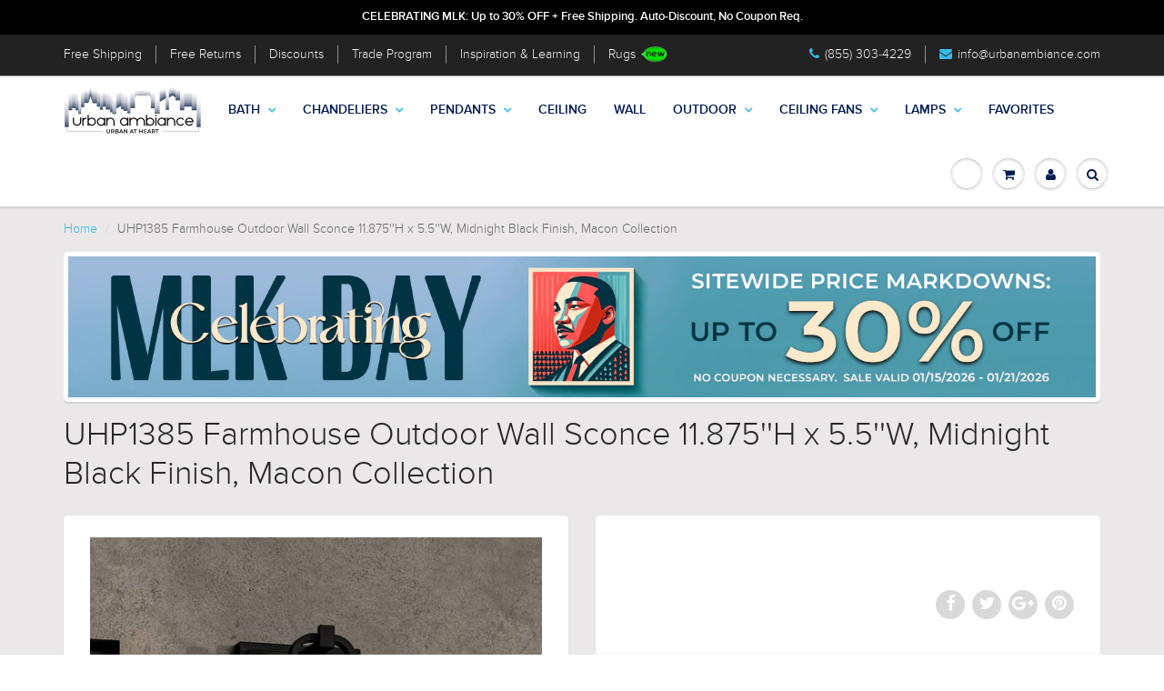

--- FILE ---
content_type: text/html; charset=utf-8
request_url: https://www.urbanambiance.com/products/uhp1385-outdoor-wall-sconce-midnight-black
body_size: 78416
content:
<!doctype html>
<html lang="en" class="noIE">
  <head>
    <meta name="google-site-verification" content="KabaOnmLFmvkOE9AxEmYxx_lwJdiCJK5PMBspbuifRc" />
    <!-- Basic page needs ================================================== -->
    <meta charset="utf-8">
    <meta name="viewport" content="width=device-width, initial-scale=1, maximum-scale=1">

    

    <!-- Title and description ================================================== -->
    <title>
      UHP1385 Farmhouse Outdoor Wall Sconce 11.875&#39;&#39;H x 5.5&#39;&#39;W, Midnight Bla
      
      
       &ndash; Urban Ambiance
    </title>

    
      <meta name="description" content="PRODUCT OVERVIEW: What makes this product different?The UHP1385 brings a bold coastal-inspired silhouette with its squared lantern form and curved crown detail, a design feature not often seen in typical outdoor sconces that lean more traditional or industrial. Its powder-coated composite polymer finish ensures excepti">
    

    <!-- Helpers ================================================== -->
     <meta property="og:url" content="https://www.urbanambiance.com/products/uhp1385-outdoor-wall-sconce-midnight-black">
 <meta property="og:site_name" content="Urban Ambiance">

  <meta property="og:type" content="product">
  <meta property="og:title" content="UHP1385 Farmhouse Outdoor Wall Sconce 11.875&#39;&#39;H x 5.5&#39;&#39;W, Midnight Black Finish, Macon Collection">
  
<meta property="og:image" content="http://www.urbanambiance.com/cdn/shop/products/uhp1385-farmhouse-wall-sconce-11875h-x-55w-midnight-black-finish-macon-collection-419961_1200x1200.jpg?v=1755135484"><meta property="og:image" content="http://www.urbanambiance.com/cdn/shop/products/uhp1385-farmhouse-wall-sconce-11875h-x-55w-midnight-black-finish-macon-collection-461854_1200x1200.jpg?v=1755135484"><meta property="og:image" content="http://www.urbanambiance.com/cdn/shop/products/uhp1385-farmhouse-wall-sconce-11875h-x-55w-midnight-black-finish-macon-collection-209386_1200x1200.jpg?v=1755135484">
<meta property="og:image:secure_url" content="https://www.urbanambiance.com/cdn/shop/products/uhp1385-farmhouse-wall-sconce-11875h-x-55w-midnight-black-finish-macon-collection-419961_1200x1200.jpg?v=1755135484"><meta property="og:image:secure_url" content="https://www.urbanambiance.com/cdn/shop/products/uhp1385-farmhouse-wall-sconce-11875h-x-55w-midnight-black-finish-macon-collection-461854_1200x1200.jpg?v=1755135484"><meta property="og:image:secure_url" content="https://www.urbanambiance.com/cdn/shop/products/uhp1385-farmhouse-wall-sconce-11875h-x-55w-midnight-black-finish-macon-collection-209386_1200x1200.jpg?v=1755135484">
  <meta property="og:price:amount" content="170.00">
  <meta property="og:price:currency" content="USD">


	
  		<meta property="og:description" content="PRODUCT OVERVIEW: What makes this product different?The UHP1385 brings a bold coastal-inspired silhouette with its squared lantern form and curved crown detail, a design feature not often seen in typical outdoor sconces that lean more traditional or industrial. Its powder-coated composite polymer finish ensures excepti">
	






<meta name="twitter:card" content="summary">

  <meta name="twitter:title" content="UHP1385 Farmhouse Outdoor Wall Sconce 11.875''H x 5.5''W, Midnight Black Finish, Macon Collection">
  <meta name="twitter:description" content="PRODUCT OVERVIEW: What makes this product different?The UHP1385 brings a bold coastal-inspired silhouette with its squared lantern form and curved crown detail, a design feature not often seen in typical outdoor sconces that lean more traditional or industrial. Its powder-coated composite polymer finish ensures exceptional durability against harsh weather, unlike many standard metal-bodied fixtures. Clear glass panels maximize illumination while keeping the light feeling warm and inviting, giving it both contemporary edge and timeless versatility compared to other wall sconces in its class.Why is this product worth the price?The UHP1385 Macon wall sconce, with its distinct square silhouette and graphic reinforcement, offers enduring value thanks to its corrosion-resistant, powder-coated composite polymer construction. While a customer review mentioned considering the next size up depending on your needs, the clever design details and clear glass panes maximizing illumination make this a worthwhile">
  <meta name="twitter:image" content="https://www.urbanambiance.com/cdn/shop/products/uhp1385-farmhouse-wall-sconce-11875h-x-55w-midnight-black-finish-macon-collection-419961_800x.jpg?v=1755135484">
  <meta name="twitter:image:width" content="240">
  <meta name="twitter:image:height" content="240">



    
    
    
      <link rel="canonical" href="https://www.urbanambiance.com/products/uhp1385-outdoor-wall-sconce-midnight-black">
    

    <meta name="viewport" content="width=device-width,initial-scale=1">
    <meta name="theme-color" content="#37bbec">

    
      <link rel="shortcut icon" href="//www.urbanambiance.com/cdn/shop/t/60/assets/favicon.png?v=6984474713000661911763496154" type="image/png">
    
<style>
  
  @font-face {
      font-family: 'ProximaNovaLight';
      src: url(' //www.urbanambiance.com/cdn/shop/t/60/assets/ProximaNova-Light-webfont.eot?v=143518409431733397701763496260 ');
      src: url(' //www.urbanambiance.com/cdn/shop/t/60/assets/ProximaNova-Light-webfont.eot?%23iefix&v=143518409431733397701763496260 ') format('embedded-opentype'),
      url(' //www.urbanambiance.com/cdn/shop/t/60/assets/ProximaNova-Light-webfont.woff?v=104848089840630868561763496261 ') format('woff'),
      url(' //www.urbanambiance.com/cdn/shop/t/60/assets/ProximaNova-Light-webfont.ttf?v=27626936088243009301763496261 ') format('truetype'),
      url(' //www.urbanambiance.com/cdn/shop/t/60/assets/ProximaNova-Light-webfont.svg%23ProximaNovaRegular?24366 ') format('svg');
      font-weight: normal;
      font-style: normal;
  }

  @font-face {
      font-family: 'ProximaNovaLight';
      src: url(' //www.urbanambiance.com/cdn/shop/t/60/assets/ProximaNova-Sbold-webfont.eot?v=129899990276133364181763496262 ');
      src: url(' //www.urbanambiance.com/cdn/shop/t/60/assets/ProximaNova-Sbold-webfont.eot?%23iefix&v=129899990276133364181763496262 ') format('embedded-opentype'),
      url(' //www.urbanambiance.com/cdn/shop/t/60/assets/ProximaNova-Sbold-webfont.woff?v=74905815707473726321763496263 ') format('woff'),
      url(' //www.urbanambiance.com/cdn/shop/t/60/assets/ProximaNova-Sbold-webfont.ttf?v=123641878537098871201763496263 ') format('truetype'),
      url(' //www.urbanambiance.com/cdn/shop/t/60/assets/ProximaNova-Sbold-webfont.svg%23ProximaNovaRegular?24366 ') format('svg');
      font-weight: bold;
      font-style: normal;
  }
  
  @font-face {
  font-family: Montserrat;
  font-weight: 400;
  font-style: normal;
  src: url("//www.urbanambiance.com/cdn/fonts/montserrat/montserrat_n4.81949fa0ac9fd2021e16436151e8eaa539321637.woff2") format("woff2"),
       url("//www.urbanambiance.com/cdn/fonts/montserrat/montserrat_n4.a6c632ca7b62da89c3594789ba828388aac693fe.woff") format("woff");
}

  @font-face {
  font-family: Montserrat;
  font-weight: 400;
  font-style: normal;
  src: url("//www.urbanambiance.com/cdn/fonts/montserrat/montserrat_n4.81949fa0ac9fd2021e16436151e8eaa539321637.woff2") format("woff2"),
       url("//www.urbanambiance.com/cdn/fonts/montserrat/montserrat_n4.a6c632ca7b62da89c3594789ba828388aac693fe.woff") format("woff");
}

  @font-face {
  font-family: Montserrat;
  font-weight: 700;
  font-style: normal;
  src: url("//www.urbanambiance.com/cdn/fonts/montserrat/montserrat_n7.3c434e22befd5c18a6b4afadb1e3d77c128c7939.woff2") format("woff2"),
       url("//www.urbanambiance.com/cdn/fonts/montserrat/montserrat_n7.5d9fa6e2cae713c8fb539a9876489d86207fe957.woff") format("woff");
}

  @font-face {
  font-family: Montserrat;
  font-weight: 400;
  font-style: italic;
  src: url("//www.urbanambiance.com/cdn/fonts/montserrat/montserrat_i4.5a4ea298b4789e064f62a29aafc18d41f09ae59b.woff2") format("woff2"),
       url("//www.urbanambiance.com/cdn/fonts/montserrat/montserrat_i4.072b5869c5e0ed5b9d2021e4c2af132e16681ad2.woff") format("woff");
}

  :root {
    
--promo-bar-bg-color: #000000;
--promo-bar-bg-color-H: 0;
--promo-bar-bg-color-S: 0%;
--promo-bar-bg-color-L: 0%;

    
--promo-bar-text-color: #ffffff;
--promo-bar-text-color-H: 0;
--promo-bar-text-color-S: 0%;
--promo-bar-text-color-L: 100%;

    
--header-bg-color: #222222;
--header-bg-color-H: 0;
--header-bg-color-S: 0%;
--header-bg-color-L: 13%;

    
--header-logo-color: #222222;
--header-logo-color-H: 0;
--header-logo-color-S: 0%;
--header-logo-color-L: 13%;

    
--header-text-color: #333333;
--header-text-color-H: 0;
--header-text-color-S: 0%;
--header-text-color-L: 20%;

    
--header-top-link-color: #f3f2f2;
--header-top-link-color-H: 0;
--header-top-link-color-S: 4%;
--header-top-link-color-L: 95%;

    
--header-border-color: #8e8e8e;
--header-border-color-H: 0;
--header-border-color-S: 0%;
--header-border-color-L: 56%;

    
--nav-bg-color: #ffffff;
--nav-bg-color-H: 0;
--nav-bg-color-S: 0%;
--nav-bg-color-L: 100%;

    
--nav-mobile-bg-color: #ffffff;
--nav-mobile-bg-color-H: 0;
--nav-mobile-bg-color-S: 0%;
--nav-mobile-bg-color-L: 100%;

    
--nav-text-color: #031d53;
--nav-text-color-H: 220;
--nav-text-color-S: 93%;
--nav-text-color-L: 17%;

    
--nav-hover-color: #37bbec;
--nav-hover-color-H: 196;
--nav-hover-color-S: 83%;
--nav-hover-color-L: 57%;

    
--nav-parent-hover-color: #37bbec;
--nav-parent-hover-color-H: 196;
--nav-parent-hover-color-S: 83%;
--nav-parent-hover-color-L: 57%;

    
--primary-color: #37bbec;
--primary-color-H: 196;
--primary-color-S: 83%;
--primary-color-L: 57%;

    
--secondary-color: #333333;
--secondary-color-H: 0;
--secondary-color-S: 0%;
--secondary-color-L: 20%;

    
--heading-text-color: #282727;
--heading-text-color-H: 0;
--heading-text-color-S: 1%;
--heading-text-color-L: 15%;

    
--body-text-color: #272727;
--body-text-color-H: 0;
--body-text-color-S: 0%;
--body-text-color-L: 15%;

    
--link-hover-color: #2a6496;
--link-hover-color-H: 208;
--link-hover-color-S: 56%;
--link-hover-color-L: 38%;

    
--button-text-color: #ffffff;
--button-text-color-H: 0;
--button-text-color-S: 0%;
--button-text-color-L: 100%;

    
--regular-price-color: #008000;
--regular-price-color-H: 120;
--regular-price-color-S: 100%;
--regular-price-color-L: 25%;

    
--compare-price-color: #222222;
--compare-price-color-H: 0;
--compare-price-color-S: 0%;
--compare-price-color-L: 13%;

    
--body-bg-color: #eae8e8;
--body-bg-color-H: 0;
--body-bg-color-S: 5%;
--body-bg-color-L: 91%;

    
--content-heading-color: #282827;
--content-heading-color-H: 60;
--content-heading-color-S: 1%;
--content-heading-color-L: 15%;

    
--content-text-color: #696969;
--content-text-color-H: 0;
--content-text-color-S: 0%;
--content-text-color-L: 41%;

    
--content-link-color: #37bbec;
--content-link-color-H: 196;
--content-link-color-S: 83%;
--content-link-color-L: 57%;

    
--footer-bg-color: #222222;
--footer-bg-color-H: 0;
--footer-bg-color-S: 0%;
--footer-bg-color-L: 13%;

    
--footer-heading-color: #ffffff;
--footer-heading-color-H: 0;
--footer-heading-color-S: 0%;
--footer-heading-color-L: 100%;

    
--footer-text-color: #9a9a9a;
--footer-text-color-H: 0;
--footer-text-color-S: 0%;
--footer-text-color-L: 60%;

    
--footer-link-color: #37bbec;
--footer-link-color-H: 196;
--footer-link-color-S: 83%;
--footer-link-color-L: 57%;

    
--footer-border-color: #ecefef;
--footer-border-color-H: 180;
--footer-border-color-S: 9%;
--footer-border-color-L: 93%;

    
--footer-social-color: #d7dbdb;
--footer-social-color-H: 180;
--footer-social-color-S: 5%;
--footer-social-color-L: 85%;

    --body-font: 'ProximaNovaLight', sans-serif;
    --body-font-style: normal;
    --body-text-weight: 400;
    --body-text-size: 14px;
    --body-text-bolder: 700;
      --heading-font: 'ProximaNovaLight', sans-serif;
    --heading-font-style: normal;
    --heading-font-weight: 400;
    --nav-text-weight: 600;
    --nav-text-transform: uppercase;
    --nav-text-size: 14px;
    --nav-header-text-size: 18px;
    --nav-link-text-size: 13px;
    --h1-text-size: 20px;
    --h2-text-size: 18px;
    --h3-text-size: 17px;
    --product-image-height: 300px;
    --product-image-max-height: px;
    --popup-heading-text-size: px;
    --popup-text-size: 18px;
    --select-icon-svg-path: //www.urbanambiance.com/cdn/shop/t/60/assets/ico-select.svg?v=52490308435674659801763496320;
    --bg-repeat: no-repeat;

    --home-cta-text-color: #9a9a9a;
    --home-cta-text-size: 18px;

    --home-newsletter-text-color: #ffffff;
    --home-newsletter-text-size: 18px;

    --home-video-play-icon-color: #ffffff;

    --pwd-bg-image: //www.urbanambiance.com/cdn/shop/t/60/assets/password-bg.jpg?v=18453832014055487421763496259;

    --hf-social-color: #d7dbdb;
    
    --primary-color-d-5: #20b3ea
  }
</style>
<link rel="preload" href="//www.urbanambiance.com/cdn/shop/t/60/assets/apps.css?v=125913801488483922781763496319" as="style">
    <link rel="preload" href="//www.urbanambiance.com/cdn/shop/t/60/assets/styles.css?v=145279566899974053591763763011" as="style">
    <link rel="preload" href="//www.urbanambiance.com/cdn/shop/t/60/assets/flexslider.css?v=54262762516447145811763496319" as="style">
    <link rel="preload" href="//www.urbanambiance.com/cdn/shop/t/60/assets/flexslider-product.css?v=111909567922279075441763496319" as="style">
    <link rel="preload" href="//www.urbanambiance.com/cdn/shop/t/60/assets/scripts.js?v=100060577516022525501763496320" as="script">
    <link rel="preload" href="//www.urbanambiance.com/cdn/shop/t/60/assets/jquery.js?v=28577836119606976961763496255" as="script">
    <link rel="preload" href="//www.urbanambiance.com/cdn/shop/t/60/assets/lazysizes.js?v=68441465964607740661763496256" as="script">
    <link rel="preload" href="//www.urbanambiance.com/cdn/shop/t/60/assets/jquery.magnific-popup.min.js?v=135689767880654324781763496256" as="script">
    <link rel="preload" href="//www.urbanambiance.com/cdn/shop/t/60/assets/api.jquery.js?v=75285212422722985221763496147" as="script">
    <link rel="preload" href="//www.urbanambiance.com/cdn/shop/t/60/assets/ajaxify-shop.js?v=170650428797638051791763496319" as="script"><link rel="preload" href="//www.urbanambiance.com/cdn/shop/t/60/assets/jquery.owl.min.js?v=144676988721263812631763496256" as="script"><link href="//www.urbanambiance.com/cdn/shop/t/60/assets/apps.css?v=125913801488483922781763496319" rel="stylesheet" type="text/css" media="all" />
    <link href="//www.urbanambiance.com/cdn/shop/t/60/assets/styles.css?v=145279566899974053591763763011" rel="stylesheet" type="text/css" media="all" />

    <link href="//www.urbanambiance.com/cdn/shop/t/60/assets/flexslider.css?v=54262762516447145811763496319" rel="stylesheet" type="text/css" media="all" />
    <link href="//www.urbanambiance.com/cdn/shop/t/60/assets/flexslider-product.css?v=111909567922279075441763496319" rel="stylesheet" type="text/css" media="all" />
    <link href="//www.urbanambiance.com/cdn/shop/t/60/assets/slick.css?v=98340474046176884051763496269" rel="stylesheet" type="text/css" media="all" />

    

    <!-- Header hook for plugins ================================================== -->
    <script>window.performance && window.performance.mark && window.performance.mark('shopify.content_for_header.start');</script><meta id="shopify-digital-wallet" name="shopify-digital-wallet" content="/15549515/digital_wallets/dialog">
<meta name="shopify-checkout-api-token" content="d324ff2f98886c95be3ff174ad6b44bf">
<link rel="alternate" type="application/json+oembed" href="https://www.urbanambiance.com/products/uhp1385-outdoor-wall-sconce-midnight-black.oembed">
<script async="async" src="/checkouts/internal/preloads.js?locale=en-US"></script>
<link rel="preconnect" href="https://shop.app" crossorigin="anonymous">
<script async="async" src="https://shop.app/checkouts/internal/preloads.js?locale=en-US&shop_id=15549515" crossorigin="anonymous"></script>
<script id="apple-pay-shop-capabilities" type="application/json">{"shopId":15549515,"countryCode":"US","currencyCode":"USD","merchantCapabilities":["supports3DS"],"merchantId":"gid:\/\/shopify\/Shop\/15549515","merchantName":"Urban Ambiance","requiredBillingContactFields":["postalAddress","email","phone"],"requiredShippingContactFields":["postalAddress","email","phone"],"shippingType":"shipping","supportedNetworks":["visa","masterCard","amex","discover","elo","jcb"],"total":{"type":"pending","label":"Urban Ambiance","amount":"1.00"},"shopifyPaymentsEnabled":true,"supportsSubscriptions":true}</script>
<script id="shopify-features" type="application/json">{"accessToken":"d324ff2f98886c95be3ff174ad6b44bf","betas":["rich-media-storefront-analytics"],"domain":"www.urbanambiance.com","predictiveSearch":true,"shopId":15549515,"locale":"en"}</script>
<script>var Shopify = Shopify || {};
Shopify.shop = "urban-ambiance.myshopify.com";
Shopify.locale = "en";
Shopify.currency = {"active":"USD","rate":"1.0"};
Shopify.country = "US";
Shopify.theme = {"name":"Swym Copy of [DEV] Cart modal (MHT-Dev) Nov 03","id":154260373717,"schema_name":"ShowTime","schema_version":"6.4.6","theme_store_id":null,"role":"main"};
Shopify.theme.handle = "null";
Shopify.theme.style = {"id":null,"handle":null};
Shopify.cdnHost = "www.urbanambiance.com/cdn";
Shopify.routes = Shopify.routes || {};
Shopify.routes.root = "/";</script>
<script type="module">!function(o){(o.Shopify=o.Shopify||{}).modules=!0}(window);</script>
<script>!function(o){function n(){var o=[];function n(){o.push(Array.prototype.slice.apply(arguments))}return n.q=o,n}var t=o.Shopify=o.Shopify||{};t.loadFeatures=n(),t.autoloadFeatures=n()}(window);</script>
<script>
  window.ShopifyPay = window.ShopifyPay || {};
  window.ShopifyPay.apiHost = "shop.app\/pay";
  window.ShopifyPay.redirectState = null;
</script>
<script id="shop-js-analytics" type="application/json">{"pageType":"product"}</script>
<script defer="defer" async type="module" src="//www.urbanambiance.com/cdn/shopifycloud/shop-js/modules/v2/client.init-shop-cart-sync_C5BV16lS.en.esm.js"></script>
<script defer="defer" async type="module" src="//www.urbanambiance.com/cdn/shopifycloud/shop-js/modules/v2/chunk.common_CygWptCX.esm.js"></script>
<script type="module">
  await import("//www.urbanambiance.com/cdn/shopifycloud/shop-js/modules/v2/client.init-shop-cart-sync_C5BV16lS.en.esm.js");
await import("//www.urbanambiance.com/cdn/shopifycloud/shop-js/modules/v2/chunk.common_CygWptCX.esm.js");

  window.Shopify.SignInWithShop?.initShopCartSync?.({"fedCMEnabled":true,"windoidEnabled":true});

</script>
<script defer="defer" async type="module" src="//www.urbanambiance.com/cdn/shopifycloud/shop-js/modules/v2/client.payment-terms_CZxnsJam.en.esm.js"></script>
<script defer="defer" async type="module" src="//www.urbanambiance.com/cdn/shopifycloud/shop-js/modules/v2/chunk.common_CygWptCX.esm.js"></script>
<script defer="defer" async type="module" src="//www.urbanambiance.com/cdn/shopifycloud/shop-js/modules/v2/chunk.modal_D71HUcav.esm.js"></script>
<script type="module">
  await import("//www.urbanambiance.com/cdn/shopifycloud/shop-js/modules/v2/client.payment-terms_CZxnsJam.en.esm.js");
await import("//www.urbanambiance.com/cdn/shopifycloud/shop-js/modules/v2/chunk.common_CygWptCX.esm.js");
await import("//www.urbanambiance.com/cdn/shopifycloud/shop-js/modules/v2/chunk.modal_D71HUcav.esm.js");

  
</script>
<script>
  window.Shopify = window.Shopify || {};
  if (!window.Shopify.featureAssets) window.Shopify.featureAssets = {};
  window.Shopify.featureAssets['shop-js'] = {"shop-cart-sync":["modules/v2/client.shop-cart-sync_ZFArdW7E.en.esm.js","modules/v2/chunk.common_CygWptCX.esm.js"],"init-fed-cm":["modules/v2/client.init-fed-cm_CmiC4vf6.en.esm.js","modules/v2/chunk.common_CygWptCX.esm.js"],"shop-button":["modules/v2/client.shop-button_tlx5R9nI.en.esm.js","modules/v2/chunk.common_CygWptCX.esm.js"],"shop-cash-offers":["modules/v2/client.shop-cash-offers_DOA2yAJr.en.esm.js","modules/v2/chunk.common_CygWptCX.esm.js","modules/v2/chunk.modal_D71HUcav.esm.js"],"init-windoid":["modules/v2/client.init-windoid_sURxWdc1.en.esm.js","modules/v2/chunk.common_CygWptCX.esm.js"],"shop-toast-manager":["modules/v2/client.shop-toast-manager_ClPi3nE9.en.esm.js","modules/v2/chunk.common_CygWptCX.esm.js"],"init-shop-email-lookup-coordinator":["modules/v2/client.init-shop-email-lookup-coordinator_B8hsDcYM.en.esm.js","modules/v2/chunk.common_CygWptCX.esm.js"],"init-shop-cart-sync":["modules/v2/client.init-shop-cart-sync_C5BV16lS.en.esm.js","modules/v2/chunk.common_CygWptCX.esm.js"],"avatar":["modules/v2/client.avatar_BTnouDA3.en.esm.js"],"pay-button":["modules/v2/client.pay-button_FdsNuTd3.en.esm.js","modules/v2/chunk.common_CygWptCX.esm.js"],"init-customer-accounts":["modules/v2/client.init-customer-accounts_DxDtT_ad.en.esm.js","modules/v2/client.shop-login-button_C5VAVYt1.en.esm.js","modules/v2/chunk.common_CygWptCX.esm.js","modules/v2/chunk.modal_D71HUcav.esm.js"],"init-shop-for-new-customer-accounts":["modules/v2/client.init-shop-for-new-customer-accounts_ChsxoAhi.en.esm.js","modules/v2/client.shop-login-button_C5VAVYt1.en.esm.js","modules/v2/chunk.common_CygWptCX.esm.js","modules/v2/chunk.modal_D71HUcav.esm.js"],"shop-login-button":["modules/v2/client.shop-login-button_C5VAVYt1.en.esm.js","modules/v2/chunk.common_CygWptCX.esm.js","modules/v2/chunk.modal_D71HUcav.esm.js"],"init-customer-accounts-sign-up":["modules/v2/client.init-customer-accounts-sign-up_CPSyQ0Tj.en.esm.js","modules/v2/client.shop-login-button_C5VAVYt1.en.esm.js","modules/v2/chunk.common_CygWptCX.esm.js","modules/v2/chunk.modal_D71HUcav.esm.js"],"shop-follow-button":["modules/v2/client.shop-follow-button_Cva4Ekp9.en.esm.js","modules/v2/chunk.common_CygWptCX.esm.js","modules/v2/chunk.modal_D71HUcav.esm.js"],"checkout-modal":["modules/v2/client.checkout-modal_BPM8l0SH.en.esm.js","modules/v2/chunk.common_CygWptCX.esm.js","modules/v2/chunk.modal_D71HUcav.esm.js"],"lead-capture":["modules/v2/client.lead-capture_Bi8yE_yS.en.esm.js","modules/v2/chunk.common_CygWptCX.esm.js","modules/v2/chunk.modal_D71HUcav.esm.js"],"shop-login":["modules/v2/client.shop-login_D6lNrXab.en.esm.js","modules/v2/chunk.common_CygWptCX.esm.js","modules/v2/chunk.modal_D71HUcav.esm.js"],"payment-terms":["modules/v2/client.payment-terms_CZxnsJam.en.esm.js","modules/v2/chunk.common_CygWptCX.esm.js","modules/v2/chunk.modal_D71HUcav.esm.js"]};
</script>
<script>(function() {
  var isLoaded = false;
  function asyncLoad() {
    if (isLoaded) return;
    isLoaded = true;
    var urls = ["\/\/cdn.ywxi.net\/js\/1.js?shop=urban-ambiance.myshopify.com","https:\/\/image-optimizer.salessquad.co.uk\/scripts\/tiny_img_not_found_notifier_54f45a4fb2fc16fd78bc6fab46ff4ff8.js?shop=urban-ambiance.myshopify.com","https:\/\/storage.nfcube.com\/instafeed-c85672d7d476fba4404638d1ddca60cf.js?shop=urban-ambiance.myshopify.com","https:\/\/static.shareasale.com\/json\/shopify\/deduplication.js?shop=urban-ambiance.myshopify.com","https:\/\/static.shareasale.com\/json\/shopify\/shareasale-tracking.js?sasmid=127422\u0026ssmtid=19038\u0026shop=urban-ambiance.myshopify.com","\/\/cdn.shopify.com\/proxy\/b18ce05205cb4906a1401d93dcea8f866b6a1c7dfff61a915b6d2f5e4eae0855\/bingshoppingtool-t2app-prod.trafficmanager.net\/uet\/tracking_script?shop=urban-ambiance.myshopify.com\u0026sp-cache-control=cHVibGljLCBtYXgtYWdlPTkwMA","\/\/staticw2.yotpo.com\/buuAVnTPhAMxqpxC7IdDvmbsIyPufuCPd8IXKDK5\/widget.js?shop=urban-ambiance.myshopify.com","\/\/searchserverapi1.com\/widgets\/shopify\/init.js?a=7s9N8y3D2H\u0026shop=urban-ambiance.myshopify.com","https:\/\/api-na1.hubapi.com\/scriptloader\/v1\/45109273.js?shop=urban-ambiance.myshopify.com","\/\/backinstock.useamp.com\/widget\/19170_1767154644.js?category=bis\u0026v=6\u0026shop=urban-ambiance.myshopify.com"];
    for (var i = 0; i < urls.length; i++) {
      var s = document.createElement('script');
      s.type = 'text/javascript';
      s.async = true;
      s.src = urls[i];
      var x = document.getElementsByTagName('script')[0];
      x.parentNode.insertBefore(s, x);
    }
  };
  if(window.attachEvent) {
    window.attachEvent('onload', asyncLoad);
  } else {
    window.addEventListener('load', asyncLoad, false);
  }
})();</script>
<script id="__st">var __st={"a":15549515,"offset":-28800,"reqid":"f588a4da-d335-4e35-a317-cb84258a8684-1768742441","pageurl":"www.urbanambiance.com\/products\/uhp1385-outdoor-wall-sconce-midnight-black","u":"948799a6f2cf","p":"product","rtyp":"product","rid":8026610794709};</script>
<script>window.ShopifyPaypalV4VisibilityTracking = true;</script>
<script id="captcha-bootstrap">!function(){'use strict';const t='contact',e='account',n='new_comment',o=[[t,t],['blogs',n],['comments',n],[t,'customer']],c=[[e,'customer_login'],[e,'guest_login'],[e,'recover_customer_password'],[e,'create_customer']],r=t=>t.map((([t,e])=>`form[action*='/${t}']:not([data-nocaptcha='true']) input[name='form_type'][value='${e}']`)).join(','),a=t=>()=>t?[...document.querySelectorAll(t)].map((t=>t.form)):[];function s(){const t=[...o],e=r(t);return a(e)}const i='password',u='form_key',d=['recaptcha-v3-token','g-recaptcha-response','h-captcha-response',i],f=()=>{try{return window.sessionStorage}catch{return}},m='__shopify_v',_=t=>t.elements[u];function p(t,e,n=!1){try{const o=window.sessionStorage,c=JSON.parse(o.getItem(e)),{data:r}=function(t){const{data:e,action:n}=t;return t[m]||n?{data:e,action:n}:{data:t,action:n}}(c);for(const[e,n]of Object.entries(r))t.elements[e]&&(t.elements[e].value=n);n&&o.removeItem(e)}catch(o){console.error('form repopulation failed',{error:o})}}const l='form_type',E='cptcha';function T(t){t.dataset[E]=!0}const w=window,h=w.document,L='Shopify',v='ce_forms',y='captcha';let A=!1;((t,e)=>{const n=(g='f06e6c50-85a8-45c8-87d0-21a2b65856fe',I='https://cdn.shopify.com/shopifycloud/storefront-forms-hcaptcha/ce_storefront_forms_captcha_hcaptcha.v1.5.2.iife.js',D={infoText:'Protected by hCaptcha',privacyText:'Privacy',termsText:'Terms'},(t,e,n)=>{const o=w[L][v],c=o.bindForm;if(c)return c(t,g,e,D).then(n);var r;o.q.push([[t,g,e,D],n]),r=I,A||(h.body.append(Object.assign(h.createElement('script'),{id:'captcha-provider',async:!0,src:r})),A=!0)});var g,I,D;w[L]=w[L]||{},w[L][v]=w[L][v]||{},w[L][v].q=[],w[L][y]=w[L][y]||{},w[L][y].protect=function(t,e){n(t,void 0,e),T(t)},Object.freeze(w[L][y]),function(t,e,n,w,h,L){const[v,y,A,g]=function(t,e,n){const i=e?o:[],u=t?c:[],d=[...i,...u],f=r(d),m=r(i),_=r(d.filter((([t,e])=>n.includes(e))));return[a(f),a(m),a(_),s()]}(w,h,L),I=t=>{const e=t.target;return e instanceof HTMLFormElement?e:e&&e.form},D=t=>v().includes(t);t.addEventListener('submit',(t=>{const e=I(t);if(!e)return;const n=D(e)&&!e.dataset.hcaptchaBound&&!e.dataset.recaptchaBound,o=_(e),c=g().includes(e)&&(!o||!o.value);(n||c)&&t.preventDefault(),c&&!n&&(function(t){try{if(!f())return;!function(t){const e=f();if(!e)return;const n=_(t);if(!n)return;const o=n.value;o&&e.removeItem(o)}(t);const e=Array.from(Array(32),(()=>Math.random().toString(36)[2])).join('');!function(t,e){_(t)||t.append(Object.assign(document.createElement('input'),{type:'hidden',name:u})),t.elements[u].value=e}(t,e),function(t,e){const n=f();if(!n)return;const o=[...t.querySelectorAll(`input[type='${i}']`)].map((({name:t})=>t)),c=[...d,...o],r={};for(const[a,s]of new FormData(t).entries())c.includes(a)||(r[a]=s);n.setItem(e,JSON.stringify({[m]:1,action:t.action,data:r}))}(t,e)}catch(e){console.error('failed to persist form',e)}}(e),e.submit())}));const S=(t,e)=>{t&&!t.dataset[E]&&(n(t,e.some((e=>e===t))),T(t))};for(const o of['focusin','change'])t.addEventListener(o,(t=>{const e=I(t);D(e)&&S(e,y())}));const B=e.get('form_key'),M=e.get(l),P=B&&M;t.addEventListener('DOMContentLoaded',(()=>{const t=y();if(P)for(const e of t)e.elements[l].value===M&&p(e,B);[...new Set([...A(),...v().filter((t=>'true'===t.dataset.shopifyCaptcha))])].forEach((e=>S(e,t)))}))}(h,new URLSearchParams(w.location.search),n,t,e,['guest_login'])})(!0,!0)}();</script>
<script integrity="sha256-4kQ18oKyAcykRKYeNunJcIwy7WH5gtpwJnB7kiuLZ1E=" data-source-attribution="shopify.loadfeatures" defer="defer" src="//www.urbanambiance.com/cdn/shopifycloud/storefront/assets/storefront/load_feature-a0a9edcb.js" crossorigin="anonymous"></script>
<script crossorigin="anonymous" defer="defer" src="//www.urbanambiance.com/cdn/shopifycloud/storefront/assets/shopify_pay/storefront-65b4c6d7.js?v=20250812"></script>
<script data-source-attribution="shopify.dynamic_checkout.dynamic.init">var Shopify=Shopify||{};Shopify.PaymentButton=Shopify.PaymentButton||{isStorefrontPortableWallets:!0,init:function(){window.Shopify.PaymentButton.init=function(){};var t=document.createElement("script");t.src="https://www.urbanambiance.com/cdn/shopifycloud/portable-wallets/latest/portable-wallets.en.js",t.type="module",document.head.appendChild(t)}};
</script>
<script data-source-attribution="shopify.dynamic_checkout.buyer_consent">
  function portableWalletsHideBuyerConsent(e){var t=document.getElementById("shopify-buyer-consent"),n=document.getElementById("shopify-subscription-policy-button");t&&n&&(t.classList.add("hidden"),t.setAttribute("aria-hidden","true"),n.removeEventListener("click",e))}function portableWalletsShowBuyerConsent(e){var t=document.getElementById("shopify-buyer-consent"),n=document.getElementById("shopify-subscription-policy-button");t&&n&&(t.classList.remove("hidden"),t.removeAttribute("aria-hidden"),n.addEventListener("click",e))}window.Shopify?.PaymentButton&&(window.Shopify.PaymentButton.hideBuyerConsent=portableWalletsHideBuyerConsent,window.Shopify.PaymentButton.showBuyerConsent=portableWalletsShowBuyerConsent);
</script>
<script>
  function portableWalletsCleanup(e){e&&e.src&&console.error("Failed to load portable wallets script "+e.src);var t=document.querySelectorAll("shopify-accelerated-checkout .shopify-payment-button__skeleton, shopify-accelerated-checkout-cart .wallet-cart-button__skeleton"),e=document.getElementById("shopify-buyer-consent");for(let e=0;e<t.length;e++)t[e].remove();e&&e.remove()}function portableWalletsNotLoadedAsModule(e){e instanceof ErrorEvent&&"string"==typeof e.message&&e.message.includes("import.meta")&&"string"==typeof e.filename&&e.filename.includes("portable-wallets")&&(window.removeEventListener("error",portableWalletsNotLoadedAsModule),window.Shopify.PaymentButton.failedToLoad=e,"loading"===document.readyState?document.addEventListener("DOMContentLoaded",window.Shopify.PaymentButton.init):window.Shopify.PaymentButton.init())}window.addEventListener("error",portableWalletsNotLoadedAsModule);
</script>

<script type="module" src="https://www.urbanambiance.com/cdn/shopifycloud/portable-wallets/latest/portable-wallets.en.js" onError="portableWalletsCleanup(this)" crossorigin="anonymous"></script>
<script nomodule>
  document.addEventListener("DOMContentLoaded", portableWalletsCleanup);
</script>

<link id="shopify-accelerated-checkout-styles" rel="stylesheet" media="screen" href="https://www.urbanambiance.com/cdn/shopifycloud/portable-wallets/latest/accelerated-checkout-backwards-compat.css" crossorigin="anonymous">
<style id="shopify-accelerated-checkout-cart">
        #shopify-buyer-consent {
  margin-top: 1em;
  display: inline-block;
  width: 100%;
}

#shopify-buyer-consent.hidden {
  display: none;
}

#shopify-subscription-policy-button {
  background: none;
  border: none;
  padding: 0;
  text-decoration: underline;
  font-size: inherit;
  cursor: pointer;
}

#shopify-subscription-policy-button::before {
  box-shadow: none;
}

      </style>
<script id="sections-script" data-sections="product-custom-collage" defer="defer" src="//www.urbanambiance.com/cdn/shop/t/60/compiled_assets/scripts.js?24366"></script>
<script>window.performance && window.performance.mark && window.performance.mark('shopify.content_for_header.end');</script>

    <!--[if lt IE 9]> <script src="//html5shiv.googlecode.com/svn/trunk/html5.js" type="text/javascript"></script> <![endif]-->

    

    <script src="//www.urbanambiance.com/cdn/shop/t/60/assets/jquery.js?v=28577836119606976961763496255"></script>
    <script src="//www.urbanambiance.com/cdn/shop/t/60/assets/custom.js?v=111603181540343972631763496319"></script>
    <script src="//www.urbanambiance.com/cdn/shop/t/60/assets/lazysizes.js?v=68441465964607740661763496256" async="async"></script>

    <!-- Theme Global App JS ================================================== -->
    <script>
      window.themeInfo = {name: "ShowTime"}
      var app = app || {
        data:{
          template:"product",
          money_format: "${{amount}}"
        }
      }
      window.theme = window.theme || {};
      window.theme.i18n = {
        addressError: "Error looking up that address",
        addressNoResults: "No results for that address",
        addressQueryLimit: "You have exceeded the Google API usage limit. Consider upgrading to a \u003ca href=\"https:\/\/developers.google.com\/maps\/premium\/usage-limits\"\u003ePremium Plan\u003c\/a\u003e.",
        authError: "There was a problem authenticating your Google Maps account.",
        productIsAvalable: "In stock.  FREE SHIPPING! ",
        productIsSoldOut: "Sorry!  This product is currently out of stock.",
        productAddToCart: "Add to Cart",
        productSoldOut: "Sold Out",
        productUnavailable: "Unavailable",
        passwordPageClose: "Close"
      }
      window.theme.routes = {
        root: "\/",
        account: "\/account",
        accountLogin: "https:\/\/www.urbanambiance.com\/customer_authentication\/redirect?locale=en\u0026region_country=US",
        accountLogout: "\/account\/logout",
        accountRegister: "https:\/\/account.urbanambiance.com?locale=en",
        accountAddresses: "\/account\/addresses",
        collections: "\/collections",
        allProductsCollection: "\/collections\/all",
        search: "\/search",
        cart: "\/cart",
        cartAdd: "\/cart\/add",
        cartChange: "\/cart\/change",
        cartClear: "\/cart\/clear",
        productRecommendations: "\/recommendations\/products"
      }
    </script>
    <noscript>
  <style>
    .article_img_block > figure > img:nth-child(2), 
    .catalog_c .collection-box > img:nth-child(2),
    .gallery_container  .box > figure > img:nth-child(2),
    .image_with_text_container .box > figure > img:nth-child(2),
    .collection-list-row .box_1 > a > img:nth-child(2),
    .featured-products .product-image > a > img:nth-child(2){
      display: none !important
    }
  </style>
</noscript>

    <!-- Gem_Page_Header_Script -->
        


    <!-- End_Gem_Page_Header_Script -->

    
  <link rel="dns-prefetch" href="https://storage.googleapis.com/staticlocal/">
  <script type="text/javascript" async src="https://storage.googleapis.com/staticprod/installCheck.js"></script>


    <!-- Omegatheme start -->
    <script type="text/javascript">
    var omegaRelatedSettings = {"id":"920","shop":"urban-ambiance.myshopify.com","show_tags_selected":"1","tags_selected":"Collection_Dublin, Collection_Brisbane, Collection_Bordeaux, Collection_Montreal, Collection_Guadalajara, Collection_Vancouver, Collection_Monterrey, Collection_Porto, Collection_Tangier, Collection_Valencia, Collection_Nice, Collection_Georgetown, Collection_Brooklyn, Collection_Pisa, Collection_Manhattan, Collection_Seville, Collection_Charleston, Collection_Chicago, Collection_Venice, Collection_Athens, Collection_Sienna, Collection_Marseille, Collection_Hamburg, Collection_Zurich, Collection_Geneva, Collection_Paris, Collection_Outdoor Pier Mount, Collection_Manchester, Collection_Sydney, Collection_Lisbon, Collection_Hanoi, Collection_Milan, Collection_Boston, Collection_London, Collection_Vienna, Collection_Oslo, Collection_Casablanca, Collection_Cannes, Collection_Boise, Collection_Parma, Collection_Messina, Collection_Brighton, Collection_Prato, Collection_Dundee, Collection_Wycombe, Collection_Arlington, Collection_Rochdale, Collection_Tarrasa, Collection_Eindhoven, Collection_Pamplona, Collection_Cartagena, Collection_Almeria, Collection_Patrai, Collection_Chelmsford, Collection_Costa Mesa, Collection_Modena, Collection_Seattle, Collection_Charnwood, Collection_Breda, Collection_Adelaide, Collection_Livorno, Collection_Lille, Collection_Northampton, Collection_Oviedo, Collection_Madison, Collection_Lexington, Collection_Nashville, Collection_Bari, Collection_Varna, Collection_Wakefield, Collection_Leicester, Collection_Cordoba, Collection_Lublin, Collection_Vegas, Collection_Luton, Collection_Calderdale, Collection_Brussels, Collection_Firenze, Collection_Catania, Collection_Essen, Collection_Murcia, Collection_Perth, Collection_Barnsley, Collection_Bolton, Collection_Swansea, Collection_Highland, Collection_Oldham, Collection_Southampton, Collection_Taranto, Collection_Padova, Collection_Sandwell, Collection_Salford, Collection_Nantes, Collection_Trafford, Collection_Sefton, Collection_Brescia, Collection_Bergen, Collection_Thamesdown, Collection_Walsall, Collection_Venezia, Collection_Dudley, Collection_Kirklees, Collection_Stockport, Collection_Townsville, Collection_Anvers, Collection_Doncaster, Collection_Torino, Collection_Eugene, Collection_Aberdeen, Collection_Bunbury, Collection_Spokane, Collection_Mackay, Collection_Derby, Collection_Coventry, Collection_Nottingham, Collection_Tacoma, Collection_Honolulu, Collection_Syracuse, Collection_Knoxville, Collection_Santa Ana, Collection_Memphis, Collection_Tampa, Collection_Sheffield, Collection_Toulon, Collection_Montpellier, Collection_Marsala, Collection_Rimini, Collection_Sunderland, Collection_Sevilla, Collection_Carlsbad, Collection_Alicante, Collection_Chesapeake, Collection_Lincoln, Collection_Ravenna, Collection_Cupertino, Collection_Plymouth, Collection_Madrid, Collection_Chesterfield, Collection_Salerno, Collection_Gold Coast, Collection_Palermo, Collection_Canberra, Collection_Vicenza, Collection_Hobart, Collection_Portici, Collection_Ferrara, Collection_Glasgow, Collection_Oxford, Collection_Birmingham, Collection_Rennes, Collection_Baltimore, Collection_Belfast, Collection_Palma, Collection_Bristol, Collection_Davenport, Collection_Leeds, Collection_Dunkirk, Collection_Le Mans, Collection_Baton Rouge, Collection_Cincinnati, Collection_Arezzo, Collection_Anaheim, Collection_Aurora, Collection_Bradford, Collection_Anchorage, Collection_Amiens, Collection_Bridgeport, Collection_Berkeley, Collection_Darlington, Collection_Miami, Collection_Harlow, Collection_Trento, Collection_Darwin, Collection_Durham, Collection_Hollywood, Collection_Saint Paul, Collection_Reno, Collection_Cambridge, Collection_Kyoto, Collection_Beverly Hills, Collection_Napa, Collection_Pasadena, Collection_Sonoma, Collection_Liverpool, Collection_Florence, Collection_Outdoor Post Mount, Collection_Cape Town, Collection_Shanghai, Collection_Valparaiso, Collection_San Diego, Collection_Marietta, Collection_Melbourne, Collection_Granada, Collection_Philadelphia, Collection_Toledo, Collection_Dallas, Collection_Brookline, Collection_San Sebastian, Collection_Rome, Collection_Naples, Collection_Trieste, Collection_Toulouse, Collection_Paradise, Collection_Monte Carlo, Collection_St. Petersburg, Collection_Denver, Collection_Nantucket, Collection_Austin, Collection_Durban, Collection_Portland, Collection_Murano, Collection_San Francisco, Collection_Lyon, Collection_Bilbao, Collection_Johannesburg, Collection_Genoa, Collection_Montevideo, Collection_Santiago, Collection_Bern, Collection_Malibu, Collection_Charlotte, Collection_Raleigh, Collection_Toronto, Collection_Savannah, Collection_Minneapolis, Collection_Augusta, Collection_York, Collection_Copenhagen, Collection_Verona, Collection_Provincetown, Collection_Mendocino, Collection_Saybrook, Collection_Tybee, Collection_Chatham, Collection_Amelia, Collection_Camden, Collection_Rockport, Collection_Lewes, Collection_Southport, Collection_Niantic, Collection_Newport, Collection_Key West, Collection_Pismo, Collection_Harwich, Collection_Huntington, Collection_Santa Monica, Collection_Catalina, Collection_Galveston, Collection_Jamestown, Collection_Capitola, Collection_Beaufort","title":"Other Products In This Collection","limit_item_show":"8","ordering":"1","tags_prefix":"","tags_suffix":"","show_price":"1","show_variants":"0","show_on_pages":"products","position":".shopify-product-form .main-product-description-product","position_customer":".shopify-product-form .main-product-description-product","position_cart":"below","advanced_position_cart":null,"advanced_position":"","layout":"4","checkInventory":"0","open_new_tab":"1","text_color":"#272727","text_size":"20","custom_css":".slick-slide img{\n    width: 100%;\n}\n","format_money":"$","dropdown_text_select":"---- Select Related Products ----","grid_item":"3","list_show_all_label":"Show all add-ons","list_show_less_label":"Show less","slider_show":"3","slider_scroll":"1","slider_speed":"250","slider_dots":"1","slider_arrows":"1","slider_auto_play":"0","slider_auto_play_speed":"2000","enable":"1","related_types":"tags","handleDemo":"uql2230-indoor-pendant-dark-bronze","show_add_to_cart":"0","sold_out_label":"Sold out","add_to_cart_label":"Add to cart","script_tagid":"0","index_name":"related_products_23","last_time_index":"0000-00-00 00:00:00","index_flag":"1","check_install":"1","added_code":"1","theme_publish":"169049233","layout_collection_page":"dropdown","item_per_row_collection_page":"4","title_collection":"Related Products By Collection","title_vendor":"Related Products By Vendor","title_product_type":"Related Products By Product Type","collection_selected":"","enable_product":"1","enable_collection":"0","enable_cart":"0","list_collection_selected":"","vendor_selected":"","product_type_selected":"","app_url":"https:\/\/apps.omegatheme.com\/viewed-products"};
    var omegaBoughtSettings = {"id":"920","shop":"urban-ambiance.myshopify.com","title":"Bought Together","position":".shopify-product-form .desc_blk_bot","position_customer":".shopify-product-form .desc_blk_bot","advanced_position":"","layout":"1","limit_item":"5","ordering":"1","grid_item":"3","text_color":"#2D77E4","text_size":"20","custom_css":"","btn_color_bought_together":" #557b97","format_money":"$","show_text_variants":"0","text_variants":"","enable":"1","notification_current_product":"This item","price_box_current_product":" Current Item","price_box_list_addons":"{number} Add-ons","price_box_total_price":"Total","price_box_button_add_to_cart":"Add {number} product(s) to cart","add_to_cart_label":"Add to cart","sold_out_label":"Sold out","showCurrentProuct":"1","defaultChecked":"1","openNewTabInTitle":"1","index_name":"related_products_23","theme_publish":"169049233","text_quantity":"Quantity","text_add_to_cart":"Add To Cart","text_sold_out":"Sold Out","slider_show":"3","slider_scroll":"1","slider_speed":"250","slider_dots":"1","slider_arrows":"1","slider_auto_play":"0","slider_auto_play_speed":"5000","enable_cart":"1","position_cart":"top","advanced_position_cart":"","app_url":"https:\/\/apps.omegatheme.com\/viewed-products"};
    var omegaUpsellSettings = {"id":"16","shop":"urban-ambiance.myshopify.com","enable":"1","is_permission":"0","limit_products_show":"5","show_price":"1","show_quantity":"1","show_variants":"1","custom_css":"","email_smtp":"","email_port":"465","email_encryption":"ssl","email_user":"","email_pass":"","account_type":"","index_name":"","theme_publish":"169049233","using_email":"0","label_add_to_cart":"Add To Cart","lead_notice_checkout":"Great! Thank you for purchasing! Add {upsell_quantity} of the following items to get {discount} on your next order.","title_email_upsell":"Special offer for {customer_name} from {shop_name}","body_email_upsell":"<p>Hi {customer_name},&nbsp;<\/p>\n                    <p>Thank you for purchasing at {shop_name}!<\/p>\n                    <p>Let&rsquo;s look at what&rsquo;s you bought at our store last time:<\/p>\n                    <p>{list_ordered_products}<\/p>\n                    <p>I hope it was nothing but awesome.<\/p>\n                    <p>Would you like to own more products with a better deal? We are happy to offer for our repeat customers the best options.<\/p>\n                    <p>You can get discount<strong> {discount}<\/strong> for the following items:<\/p>\n                    <p>{list_upsell_products}<\/p>\n                    <p>If you need more information or need our assistance, feel free to ask. Thank you for placing your trust in us.<\/p>\n                    <p>Sincerely,<\/p>\n                    <p>{shop_name}<\/p>","layout_thankyou_page":"grid","show_notice_cart_page":"1","notice_cart_page":"Great! You will get {discount} off your order when you checkout","grid_item_per_row":"3","position_checkout_page":"","show_on_pages":null,"position_customer":"form[action^='\/cart\/add']:first","app_url":"https:\/\/apps.omegatheme.com\/viewed-products"};
    var otViewed_productId ;
    var otViewed_pageName = (__st && __st.p)? __st.p : null;
    var otViewed_pageCartName = document.URL.indexOf('cart') > -1 ? "cart" : null;
    var d = new Date();
    var v = d.getTime();
    var $;
    omegaRelatedSettings.format_money = "${{amount}}";
    omegaBoughtSettings.format_money = "${{amount}}";
    var ot_viewed_rootlink = omegaRelatedSettings.app_url;
    var omgrelated_shopName = omegaRelatedSettings.shop;
    var otViewedFormatMoney = omegaRelatedSettings.format_money;
        
    
        otViewed_productId = 8026610794709
    

    if(typeof omgrelated_checkJS == 'undefined'){
        omgrelated_checkJS = 1;
        loadJqueryRelated(function (jQuery) {
        omgrelatedProducts_init(jQuery);
        })
    }

    function loadJqueryRelated(callback){
        if ((typeof jQuery === 'undefined') || (parseFloat(jQuery.fn.jquery) < 1.9)) {
            getScript({
                source: "//ajax.googleapis.com/ajax/libs/jquery/1.9.1/jquery.min.js",
                callback: () => {
                    jQuery224 = jQuery.noConflict(true);
                    callback(jQuery224);
                }
            });
        } else {
            callback(jQuery);
        }
    }

    async function omgrelatedProducts_init(jQuery) {
        $ = jQuery;
        window.viewed_v = await omgrelated_checkInstallApp();
        if (window.viewed_v != null) {
            omgrelated_loadFile();
        }
    }

    function omgrelated_checkInstallApp() {
        return new Promise(resolve => {
            $.ajax({
                url: ot_viewed_rootlink+`/viewed-products.php`,
                type: "GET",
                data: {
                    shop: omgrelated_shopName,
                    action: "checkInstallApp"
                },
                dataType: "json"
            }).done(result => {
                if (result.install && !result.expired) {
                    resolve(result.ver);
                } else {
                    resolve(null);
                }
            });
        });
    }
        
        function omgrelated_loadFile(){
            var omgrfq_installed = false;
            $("script").each(function() {
                if ($(this).text().indexOf("omegarelated_init.js?") != -1 && $(this).text().indexOf("asyncLoad") != -1 && $(this).text().indexOf("initSchema") == -1) {
                    omgrfq_installed = true;
                }
            });
        
            if (omegaRelatedSettings.enable == 1 && omgrfq_installed == true){
                omgrelated_init();
                omgBoughtTogether_init();
                omgUpsellCampaign_init();
            }
        }
        
        function getScript({ source,  callback  }) {
            var script = document.createElement('script');
            var prior = document.getElementsByTagName('script')[0];
            script.async = 1;

            script.onload = script.onreadystatechange = function (_, isAbort) {
                if (isAbort || !script.readyState || /loaded|complete/.test(script.readyState)) {
                    script.onload = script.onreadystatechange = null;
                    script = undefined;

                    if (!isAbort) {
                        if (callback) callback();
                    }
                }
            };

            script.src = source;
            prior.parentNode.insertBefore(script, prior);
        }
        
        function getCartInfo(){
        return new Promise((resolve, reject) => {
            $.ajax({
                url: '/cart.js',
                type: 'GET',
                dataType: 'json',
            }).done(cart => {
                resolve(cart);
            })
        });
    }

    function addProductToCart(params){
        return new Promise((resolve, reject) => {
            $.ajax({
                type: 'POST',
                url: '/cart/add.js',
                dataType: 'json',
                data: params,
                success: function () {
                    resolve(true);
                },
                error: function (e) {
                    alert(e);
                    resolve(false);
                }
            });
        })
    }

    Shopify.ot_viewed_formatMoney = function (cents, format) {
        if (typeof cents == 'string') { cents = cents.replace('.', ''); }
        var value = '';
        var placeholderRegex = /\{\{\s*(\w+)\s*\}\}/;
        var formatString = (format || this.money_format);

        function defaultOption(opt, def) {
            return (typeof opt == 'undefined' ? def : opt);
        }

        function formatWithDelimiters(number, precision, thousands, decimal) {
            precision = defaultOption(precision, 2);
            thousands = defaultOption(thousands, ',');
            decimal = defaultOption(decimal, '.');

            if (isNaN(number) || number == null) {
                return 0;
            }
            number = (number / 100.0).toFixed(precision);

            var parts = number.split('.'),
                dollars = parts[0].replace(/(\d)(?=(\d\d\d)+(?!\d))/g, '$1' + thousands),
                cents = parts[1] ? (decimal + parts[1]) : '';

            return dollars + cents;
        }

        switch (formatString.match(placeholderRegex)[1]) {
            case 'amount':
                value = formatWithDelimiters(cents, 2);
                break;
            case 'amount_no_decimals':
                value = formatWithDelimiters(cents, 0);
                break;
            case 'amount_with_comma_separator':
                value = formatWithDelimiters(cents, 2, '.', ',');
                break;
            case 'amount_no_decimals_with_comma_separator':
                value = formatWithDelimiters(cents, 0, '.', ',');
                break;
        }
        return formatString.replace(placeholderRegex, value);
    };
        
    async function omgrelated_init(){if($("head").append('<link href="'+ot_viewed_rootlink+"/assets/css/layout.css?v="+v+'" rel="stylesheet">'),"product"==otViewed_pageName&&1==omegaRelatedSettings.enable_product){var t=await getProductRelated(),e=t.length>0?await getHtmlRelated(t,"product"):"";1===$(".ot-viewed-related-products").length?$(".ot-viewed-related-products").append(e):$(omegaRelatedSettings.position).after("<div class='ot-viewed-related-products'>"+e+"</div>")}if($(".ot-related-custom-type").length>0&&"product"==otViewed_pageName&&1==omegaRelatedSettings.enable_product){var o=$(".ot-related-custom-type");$.each(o,(async function(t,e){var o=$(this).attr("data-type"),a=await getRelatedProductsCustom(otViewed_productId,o);if(a.length>0){var i=await getHtmlRelated(a,o);$(this).empty(),$(this).append(i)}}))}if($(".ot-viewed-tags-selected").length>0){o=$(".ot-viewed-tags-selected");$.each(o,(async function(t,e){var o=await getTagsSelect();if(o.length>0){var a=await getHtmlRelated(o,"tagSelected");$(this).empty(),$(this).append(a)}}))}if("cart"==otViewed_pageCartName&&1==omegaRelatedSettings.enable_cart){var a=await getCartInfo(),i=[];for(let t of a.items)i.push(t.product_id);if(i.length>0){var n=await getRelatedForProductInCart(i);if(n.length>0){e=await getHtmlRelated(n,"cart");var r='form[action^="/checkout"] :submit[name^="checkout"],.cart__checkout,form[action^="/checkout"] .checkout-button,#checkout,.checkout_btn,form[action^="/checkout"]:last .action_button,.OTCheckout,[name^="checkout"],form[action^="/cart"] :submit[name^="checkout"],form[action^="/cart"] .checkout-button';"above"==omegaRelatedSettings.position_cart?$(r).before(e):$(r).after(e)}}}"collection"==otViewed_pageName&&1==omegaRelatedSettings.enable_collection&&($("head").append('<link href="'+this.rootAssetFolder+"/css/related/dropdown.css?v="+v+'" rel="stylesheet">'),$(".omgrelated_collection").length>0&&$(".omgrelated_collection").each((t,e)=>{showRelatedInCollectionPage($(e).attr("data-product-id"),$(e))})),$("body").on("change",".omgrp-select-variant-related",(function(t){var e=$(t.target).attr("data-product"),o=$(t.target).val();o=o.split("_");var a=Number(o[1]),i=o[2],n=o[0];if(1==omegaRelatedSettings.show_add_to_cart){if(1==omegaRelatedSettings.checkInventory&&0==i)var r='<a class="btn otRelatedClassButtonSoldout" disabled="disabled">'+omegaRelatedSettings.sold_out_label+"</a> ";else r='<a class="btn otRelatedClassButtonAddToCart" data-product="'+e+'" data-variant="'+n+'">'+omegaRelatedSettings.add_to_cart_label+"</a> ";$(".omgrp-button-add-cart-"+e).empty(),$(".omgrp-button-add-cart-"+e).append(r)}$("[id='related_product_"+e+"']").length>0&&($("[id='related_product_"+e+"']").empty(),$("[id='related_product_"+e+"']").append(Shopify.ot_viewed_formatMoney(100*Number(a),otViewedFormatMoney)))})),$("body").on("click",".otRelatedClassButtonAddToCart",(async function(t){var e=$(t.target).attr("data-product");$(t.target).attr("disabled",!0);var o=$("#related_update_variant_"+e).val(),a={quantity:1,id:void 0===o?$(t.target).attr("data-variant"):(o=o.split("_"))[0]};1==await addProductToCart(a)&&(await saveAnalyticsRelated(e),window.location.reload())})),$("body").on("click",".ot-related-show-all",(function(t){$(".ot-related-gradient").is(":visible")?($(".ot-related-show-all").text(omegaRelatedSettings.list_show_less_label),$(".ot-related-hide-item").css("display","flex"),$(".ot-related-gradient").css("display","none")):($(".ot-related-show-all").text(omegaRelatedSettings.list_show_all_label),$(".ot-related-hide-item").css("display","none"),$(".ot-related-gradient").css("display","flex"))})),$("body").on("click",".ot-related-product-title, .item-image",(function(t){var e=$(t.target).attr("data-id");return new Promise((t,o)=>{$.post(ot_viewed_rootlink+"/viewed-products.php?clickRelated",{action:"clickRelated",shop:omgrelated_shopName,productId:e},e=>{t(e)})})}))}async function showRelatedInCollectionPage(t,e){if(null!=t&&""!=t){var o=await getProductRelatedCollection(t);if(o.length>0){if("dropdown"==omegaRelatedSettings.layout_collection_page)var a=await otrelated_dropdownContent(o,"collection");else{a="<style>\n                                .ot-item-related{\n                                    width: "+100/Number(omegaRelatedSettings.item_per_row_collection_page)+"%;\n                                    float: left;\n                                    padding: 3px;\n                                }\n                                .ot-item-title-related{\n                                    font-size: "+omegaRelatedSettings.text_size+"px !important;\n                                    color: "+omegaRelatedSettings.text_color+" !important;\n                                }\n                            </style> ";a+=await otrelated_onlyImageColection(o)}e.empty(),e.append(a)}}}function getRelatedProductsCustom(t,e){return new Promise((o,a)=>{$.post(ot_viewed_rootlink+"/viewed-products.php?getRelatedProductsCustom",{action:"getRelatedProductsCustom",shop:omgrelated_shopName,productId:t,settings:omegaRelatedSettings,type:e},t=>{o(t)})})}function getProductRelatedCollection(t){return new Promise((e,o)=>{$.post(ot_viewed_rootlink+"/viewed-products.php?getProductRelated",{action:"getProductRelated",shop:omgrelated_shopName,productId:t,settings:omegaRelatedSettings},t=>{e(t)})})}function getRelatedForProductInCart(t){return new Promise((e,o)=>{$.post(ot_viewed_rootlink+"/viewed-products.php?getRelatedForProductInCart",{action:"getRelatedForProductInCart",shop:omgrelated_shopName,listIdProducts:t,settings:omegaRelatedSettings},t=>{e(t)})})}function getTagsSelect(){return new Promise((t,e)=>{let o=$(".ot-viewed-tags-selected").attr("data-tags-related");$.post(ot_viewed_rootlink+"/viewed-products.php?tagsSelected",{action:"tagsSelected",shop:omgrelated_shopName,tags_selected:o,settings:omegaRelatedSettings},e=>{t(e)})})}function getProductRelated(){return new Promise((t,e)=>{$.post(ot_viewed_rootlink+"/viewed-products.php?getProductRelated",{action:"getProductRelated",shop:omgrelated_shopName,productId:otViewed_productId,settings:omegaRelatedSettings},e=>{t(e)})})}function getHtmlRelated(t,e){var o="<style>  \n                    .ot-item-title-related{\n                        font-size: "+omegaRelatedSettings.text_size+"px !important;\n                        color: "+omegaRelatedSettings.text_color+" !important;\n                    }"+omegaRelatedSettings.custom_css+"\n                </style>";switch(omegaRelatedSettings.layout){case"1":$("head").append('<link href="'+ot_viewed_rootlink+"/assets/css/related/dropdown.css?v="+v+'" rel="stylesheet">'),o+=otrelated_dropdownContent(t,"product",e);break;case"2":var a=100/omegaRelatedSettings.grid_item;$("head").append('<link href="'+ot_viewed_rootlink+"/assets/css/related/grid.css?v="+v+'" rel="stylesheet">'),o+=" <style>\n                        .ot-item-related{\n                            width: "+a+"%;\n                        }\n                    </style>",o+=otrelated_gridContent(t,e);break;case"3":$("head").append('<link href="'+ot_viewed_rootlink+"/assets/css/related/list.css?v="+v+'" rel="stylesheet">'),o+=otrelated_listContent(t,e);break;case"4":$("head").append(" <link rel='stylesheet' type='text/css' href='https://cdn.jsdelivr.net/gh/kenwheeler/slick@1.8.0/slick/slick-theme.css'/>\n                                <link rel='stylesheet' type='text/css' href='https://cdn.jsdelivr.net/gh/kenwheeler/slick@1.8.0/slick/slick.css'/>\n                                <link href=\""+ot_viewed_rootlink+"/assets/css/related/slider.css?v="+v+'" rel="stylesheet">'),o+=otrelated_sliderContent(t,e)}return o}function otrelated_onlyImageColection(t){var e=1==omegaRelatedSettings.open_new_tab?"target='_blank'":"",o=' <div class="ot-related-product-row">';for(const[a,i]of Object.entries(t))o+='<div class="ot-item-related" id="related_'+i.product_id+'">\n                                <a href="/products/'+i.handle+'" '+e+'>\n                                <img class="grid-view-item__image lazyautosizes lazyloaded" \n                                    src="'+i.image+'" \n                                    alt="'+i.title+'"\n                                >\n                            </a>\n                        </div>',(a+1)%omegaRelatedSettings.item_per_row_collection_page==0&&a+1!=t.length&&(o+='<div style="clear:both"></div></div>\n                    <div class="ot-related-product-row">');return o+='<div style="clear:both"></div></div>','<div class="related-product">\n                    <h3 class="ot-item-title-related">'+omegaRelatedSettings.title+'</h3>\n                    <div class="ot-related-product-list">\n                        '+o+"\n                    </div>\n                </div>"}function otrelated_dropdownContent(t,e,o){var a=omegaRelatedSettings.title;"collection"==o?a=omegaRelatedSettings.title_collection:"vendor"==o?a=omegaRelatedSettings.title_vendor:"product_type"==o&&(a=omegaRelatedSettings.title_product_type);var i=' <div class="related-product">';"product"==e&&(i+='<h3 class="ot-item-title-related">'+a+"</h3>"),i+='<div class="ot-related-product-list">\n                <select id="select" class="ot-select" onchange="'+(1==omegaRelatedSettings.open_new_tab?"window.open(this.options[this.selectedIndex].value);":"window.location = this.options[this.selectedIndex].value")+'" name="url">\n                    <option value="" disabled selected>'+omegaRelatedSettings.dropdown_text_select+"</option>";for(const[e,o]of Object.entries(t))"null"!=o.published_at&&""!=o.published_at&&(i+='<option value="/products/'+o.handle+'">'+o.title+"</option>");return i+="</select>\n        </div>\n    </div>"}function otrelated_gridContent(t,e){var o=omegaRelatedSettings.title;"collection"==e?o=omegaRelatedSettings.title_collection:"vendor"==e?o=omegaRelatedSettings.title_vendor:"product_type"==e&&(o=omegaRelatedSettings.title_product_type);var a='  <div class="ot-related-product-row">';for(const[e,o]of Object.entries(t))a+=otrelated_gridRelatedProductContent(o),(e+1)%omegaRelatedSettings.grid_item==0&&e+1!=t.length&&(a+='</div>\n                        <div class="ot-related-product-row">');return' <div class="related-product">\n                    <h3 class="ot-item-title-related">'+o+'</h3>\n                    <div class="ot-related-product-list">\n                        '+(a+="</div>")+"\n                    </div>\n                </div>"}function otrelated_gridRelatedProductContent(t){var e="",o=1==omegaRelatedSettings.open_new_tab?"target='_blank'":"",a=t.variants[0];for(const[e,o]of Object.entries(t.variants))if(1==o.checkInventory){a=o;break}var i=0==omegaRelatedSettings.show_variants||0==t.variants.length?"":otrelated_getAllVariant(t.product_id,t.variants,a),n=otrelated_getPriceOfVariant(t.product_id,a),r=0==omegaRelatedSettings.show_add_to_cart?"":otrelated_getAddCartButton(t.product_id,a);return"null"!=t.published_at&&""!=t.published_at&&(e=' <div class="ot-item-related" id="related_'+t.product_id+'">\n                        <div class="ot-border-item-related">\n                        <div class="item-image">\n                            <a href="/products/'+t.handle+'" '+o+'>\n                                <img class="grid-view-item__image lazyautosizes lazyloaded" \n                                    src="'+t.image+'" \n                                    alt="'+t.title+'"\n                                    data-id="'+t.product_id+'"\n                                >\n                            </a>\n                        </div>\n                        <div class="related-product-content">\n                            <div class="ot-related-product-title" title="'+t.title+'">\n                                <a href="/products/'+t.handle+'" '+o+'  data-id="'+t.product_id+'">'+t.title+'</a>\n                            </div>\n                            <div class="ot-related-product-sizes">'+i+'</div> \n                            <div style="text-align:center;">'+n+'</div>\n                            <div class="wp_add_to_cart omgrp-button-add-cart-'+t.product_id+'">'+r+"</div>\n                        </div>\n                    </div>\n                </div>"),e}function otrelated_listContent(t,e){console.log("têtte");var o=omegaRelatedSettings.title;"collection"==e?o=omegaRelatedSettings.title_collection:"vendor"==e?o=omegaRelatedSettings.title_vendor:"product_type"==e&&(o=omegaRelatedSettings.title_product_type);var a=' <div class="related-product" style="position: relative;">\n                        <h3 class="ot-item-title-related">'+o+'</h3>\n                        <div class="related-product-list">';t.length>2&&(a+=' <div class="ot-related-gradient"></div>');for(const[e,o]of Object.entries(t))e<Number(omegaRelatedSettings.limit_item_show)&&(a+=otrelated_listRelatedProductContent(o,e));return a+="</div>",t.length>2&&(a+='<p class="ot-related-show-all">'+omegaRelatedSettings.list_show_all_label+"</p>"),a+="</div>"}function otrelated_listRelatedProductContent(t,e){var o="",a=1==omegaRelatedSettings.open_new_tab?"target='_blank'":"",i=e>=2?"ot-related-hide-item":"",n=t.variants[0];for(const[e,o]of Object.entries(t.variants))if(1==o.checkInventory){n=o;break}var r=0==omegaRelatedSettings.show_variants||0==t.variants.length?"":otrelated_getAllVariant(t.product_id,t.variants,n),d=otrelated_getPriceOfVariant(t.product_id,n),s=0==omegaRelatedSettings.show_add_to_cart?"":otrelated_getAddCartButton(t.product_id,n);return"null"!=t.published_at&&""!=t.published_at&&(o=' <div class="ot-row ot-item '+i+'" id="related_'+t.product_id+'">\n                        <div class="ot-size-30">\n                            <div class="related-image item-image d-block">\n                                <a href="/products/'+t.handle+'" '+a+'>\n                                    <img class="grid-view-item__image lazyautosizes lazyloaded"\n                                        src="'+t.image+'" \n                                        alt="'+t.title+'"\n                                        data-id="'+t.product_id+'"\n                                    >\n                                </a>\n                            </div>\n                        </div>\n                        <div class="ot-size-70" style="line-height: 1;">\n                            <div class="item-title ot-related-product-title">\n                                <a href="/products/'+t.handle+'" '+a+' data-id="'+t.product_id+'"><p>'+t.title+'</p></a>\n                            </div>\n                            <div style="margin-left: 10px;" class="ot-related-product-sizes">'+r+'</div>\n                            <div style="margin:10px 0 0 0px; text-align: left !important;">'+d+'</div>\n                            <div style="margin:10px 0 0 0px; text-align: left !important;" class="omgrp-button-add-cart-'+t.product_id+'">'+s+"</div>\n                        </div> \n                    </div>"),o}function otrelated_sliderContent(t,e){var o=omegaRelatedSettings.title;"collection"==e?o=omegaRelatedSettings.title_collection:"vendor"==e?o=omegaRelatedSettings.title_vendor:"product_type"==e&&(o=omegaRelatedSettings.title_product_type);var a=1==omegaRelatedSettings.slider_dots,i=1==omegaRelatedSettings.slider_arrows,n=1==omegaRelatedSettings.slider_auto_play,r=' <div class="related-product">\n                        <h3 class="ot-item-title-related">'+o+"</h3>\n                        <div id='related-product-slider-content-"+e+"' style='width:100%;'>";for(const[e,o]of Object.entries(t))e<Number(omegaRelatedSettings.limit_item_show)&&(r+=otrelated_sliderRelatedProductContent(o));var d='<button type="button" class="ot-related-slick-prev"><img src="'+ot_viewed_rootlink+'/assets/images/back.png"/></button>',s='<button type="button" class="ot-related-slick-next"><img src="'+ot_viewed_rootlink+'/assets/images/next.png"/></button>';return"naturalid.myshopify.com"==omgrelated_shopName&&(d='<button type="button" class="ot-related-slick-prev"><img src="'+ot_viewed_rootlink+'/assets/images/arrow-grey.png"/></button>',s='<button type="button" class="ot-related-slick-next"><img src="'+ot_viewed_rootlink+'/assets/images/arrow-next.png"/></button>'),r+=' </div>\n                <script type="text/javascript">\n                    $.getScript("'+ot_viewed_rootlink+"/assets/js/slick.min.js\").done(function (script, textStatus) {\n                        $('#related-product-slider-content-"+e+"').slick({\n                            speed: "+omegaRelatedSettings.slider_speed+",\n                            slidesToShow: "+omegaRelatedSettings.slider_show+",\n                            slidesToScroll: "+omegaRelatedSettings.slider_scroll+",\n                            dots:"+a+",\n                            autoplay: "+n+",\n                            autoplaySpeed: "+omegaRelatedSettings.slider_auto_play_speed+",\n                            arrows: "+i+",\n                            prevArrow: '"+d+"',\n                            nextArrow: '"+s+"',\n                            responsive: [\n                                {\n                                    breakpoint: 767,\n                                    settings: {\n                                        slidesToShow: 2,\n                                        slidesToScroll: 1,\n                                        dots: "+a+",\n                                        arrows: "+i+"\n                                    }\n                                },\n                                {\n                                    breakpoint: 480,\n                                    settings: {\n                                        slidesToShow: 1,\n                                        slidesToScroll: 1,\n                                        dots:  "+a+",\n                                        arrows: "+i+"\n                                    }\n                                }\n                            ]\n                        });\n                    })\n                <\/script>\n            </div>"}function otrelated_sliderRelatedProductContent(t){var e="",o=1==omegaRelatedSettings.open_new_tab?"target='_blank'":"",a=t.variants[0];for(const[e,o]of Object.entries(t.variants))if(1==o.checkInventory){a=o;break}var i=0==omegaRelatedSettings.show_variants||0==t.variants.length?"":otrelated_getAllVariant(t.product_id,t.variants,a),n=otrelated_getPriceOfVariant(t.product_id,a),r=0==omegaRelatedSettings.show_add_to_cart?"":otrelated_getAddCartButton(t.product_id,a);return"null"!=t.published_at&&""!=t.published_at&&(e=' <div class="ot-related-product" ot-related-product-id="'+t.product_id+'" style=\'margin: 0 10px;\'>\n                        <div class="ot-related-product-img">\n                            <a href="/products/'+t.handle+'" '+o+'>\n                                <img class="grid-view-item__image lazyautosizes lazyloaded" \n                                    src="'+t.image+'" \n                                    alt="'+t.title+'"\n                                    data-id="'+t.product_id+'"\n                                >\n                            </a>\n                        </div>\n                        <div class="ot-related-product-title" title="'+t.title+'">\n                            <a href="/products/'+t.handle+'" '+o+' data-id="'+t.product_id+'">'+t.title+'</a>\n                        </div>\n                        <div class="ot-related-product-sizes" id="related_'+t.product_id+'">'+i+'</div>\n                        <div style="text-align: center; font-size: 15px;">'+n+'</div>\n                        <div style="margin:10px 0 0 0px; text-align: center !important;" class="omgrp-button-add-cart-'+t.product_id+'">'+r+"</div>\n                    </div>"),e}function otrelated_getAddCartButton(t,e){var o="";return 1==omegaRelatedSettings.checkInventory&&0==e.checkInventory?o+=' <a class="btn otRelatedClassButtonSoldout" disabled="disabled">'+omegaRelatedSettings.sold_out_label+"</a> ":o+=' <a class="btn otRelatedClassButtonAddToCart" data-product="'+t+'" data-variant="'+e.id+'">'+omegaRelatedSettings.add_to_cart_label+"</a> ",o}function otrelated_getPriceOfVariant(t,e){return 1==omegaRelatedSettings.show_price?'<span class="ot-related-product-price money" id="related_product_'+t+'">'+Shopify.ot_viewed_formatMoney(100*Number(e.price),otViewedFormatMoney)+"</span>":""}function otrelated_getAllVariant(t,e,o){if("skylinehomedesign.myshopify.com"==omgrelated_shopName){if(e.length>1){var a='<select class="ot-select-size omgrp-select-variant-related" id="related_update_variant_'+t+'" data-product="'+t+'">';for(const[t,n]of Object.entries(e)){var i="";n.id==o.id&&(i="selected"),a+='<option value="'+n.id+"_"+n.price+"_"+n.checkInventory+'" '+i+">\n                            "+n.title+"\n                        </option>"}return a+="</select>"}return""}a='<select class="ot-select-size omgrp-select-variant-related" id="related_update_variant_'+t+'" data-product="'+t+'">';for(const[t,n]of Object.entries(e)){i="";n.id==o.id&&(i="selected"),a+='<option value="'+n.id+"_"+n.price+"_"+n.checkInventory+'" '+i+">\n                            "+n.title+"\n                        </option>"}return a+="</select>"}function saveAnalyticsRelated(t){return new Promise((e,o)=>{$.post(ot_viewed_rootlink+"/viewed-products.php?addCartRelated",{action:"addCartRelated",shop:omgrelated_shopName,productId:t},t=>{e(t)})})}var listTogetherInProductPage=[],listTogetherAvaiable=[],listTogetherSoldOut=[],listTogetherAddCart=[],listTogetherInCartPage=[],listProductsIdInCart=[];async function omgBoughtTogether_init(){if($("head").append('<link href="'+ot_viewed_rootlink+"/assets/css/layout.css?v="+v+'" rel="stylesheet">\n                    <link href="'+ot_viewed_rootlink+"/assets/css/boughtTogether/ot-checkbox-fullfill.css?v="+v+'" rel="stylesheet">'),$("body").append("<style>\n                        .ot-item-title-together{\n                            font-size: "+omegaBoughtSettings.text_size+"px !important;\n                            color: "+omegaBoughtSettings.text_color+" !important;\n                        }\n                        .ot-add-combo{\n                            background-color: "+omegaBoughtSettings.btn_color_bought_together+" !important;\n                        }\n                        "+omegaBoughtSettings.custom_css+"\n                    </style>"),"product"==otViewed_pageName&&null!=otViewed_productId&&1==omegaBoughtSettings.enable&&(listTogetherInProductPage=await getBoughtTogether()).length>0){listTogetherAvaiable=await getProductsAvailable(listTogetherInProductPage),listTogetherSoldOut=await getProductsSoltOut(listTogetherInProductPage);var t=await getHtmlBoughtTogether(listTogetherInProductPage);$(".ot-viewed-bought-together").length>0?$(".ot-viewed-bought-together").append(t):$(omegaBoughtSettings.position).append('<div class="ot-viewed-bought-together">'+t+"</div>")}if("cart"==otViewed_pageCartName&&1==omegaBoughtSettings.enable_cart){var e=(await getCartInfo()).items;for(const[t,o]of Object.entries(e))listProductsIdInCart.push(o.product_id);var o=await getBoughtTogetherInCartPage(e);if(void 0!==o.listProducts&&o.listProducts.length>0){for(const[t,e]of Object.entries(o.listProducts))if(-1==listProductsIdInCart.indexOf(Number(e.product_id))){listTogetherInCartPage=e;break}if(0!==Object.keys(listTogetherInCartPage).length&&listTogetherInCartPage.constructor===Object){var a=listTogetherInCartPage.variants;listTogetherInCartPage.variantAvaiable=null;for(const[t,e]of Object.entries(a))if(1==e.checkInventory){listTogetherInCartPage.variantAvaiable=e;break}t=await getHtmlBTCartPage(listTogetherInCartPage);if(""!=omegaBoughtSettings.advanced_position_cart&&null!=omegaBoughtSettings.advanced_position_cart)$(omegaBoughtSettings.advanced_position_cart).append(t);else if("top"==omegaBoughtSettings.position_cart)$("form[action='/cart']").before(t);else if("bottom"==omegaBoughtSettings.position_cart)$("form[action='/cart']").after(t);else if("under_title"==omegaBoughtSettings.position_cart){var i=$("form[action='/cart']").find("[href^='/products/"+o.product.handle+"']").first();i.length>0&&i.parent().parent().append(t)}}}}$("body").on("change",".together-product-cart .omgrp-quantity-bought",(function(t){var e=$(t.target).attr("id").split("_");productId=e[1];var o=$("#select_"+productId).val(),a=(o=o.split("_"))[0],i=listTogetherInCartPage.variants,n=$(t.target).val();for(const[t,e]of Object.entries(i))e.id==a&&"shopify"==e.inventory_management&&"deny"==e.inventory_policy&&n>e.inventory_quantity&&(n=e.inventory_quantity);$("#quantity_"+productId).val(n)})),$("body").on("change",".together-product-cart .omegarp-select-variant",(function(t){var e=$(t.target).attr("data-product"),o=$(t.target).val(),a=(o=o.split("_"))[1],i=o[2];$(".bought-cart-price").empty(),$(".bought-cart-price").append('<span class="ot-together-product-price money" id="product_'+e+'">'+Shopify.ot_viewed_formatMoney(100*Number(a),otViewedFormatMoney)+"</span>"),0==i?($("bought-cart-button").empty(),$("bought-cart-button").append('<button class="btn button" data-product="'+e+'" disabled>'+omegaBoughtSettings.text_sold_out+"</button>")):($("bought-cart-button").empty(),$("bought-cart-button").append('<button class="btn button" data-product="'+e+'">'+omegaBoughtSettings.text_add_to_cart+"</button>"))})),$("body").on("change",".omegarp-select-variant",(function(t){var e=$(t.target).attr("data-product"),o=$(t.target).val(),a=(o=o.split("_"))[0],i=o[1],n=o[2],r=$("#quantity_"+e).val();if(updateImageProduct(e,a),0==n){$("#product_"+e).empty(),$("#product_"+e).append(omegaBoughtSettings.text_sold_out),$("#combo_"+e).css("opacity","0.5"),$("#cbx_"+e).attr("disabled",!0);var d=listTogetherAvaiable.indexOf(e);listTogetherAvaiable.splice(d,1),-1==listTogetherSoldOut.indexOf(e)&&listTogetherSoldOut.push(e);for(const[t,o]of Object.entries(listTogetherAddCart))if(o.productId==e){listTogetherAddCart.splice(t,1);break}}else{if($("#product_"+e).empty(),$("#product_"+e).append(Shopify.ot_viewed_formatMoney(100*Number(i),otViewedFormatMoney)),$("#combo_"+e).css("opacity","1"),$("#cbx_"+e).removeAttr("disabled"),-1!=listTogetherSoldOut.indexOf(e)){d=listTogetherSoldOut.indexOf(e);listTogetherSoldOut.splice(d,1)}if("checked"==$("#cbx_"+e).attr("checked")){-1==listTogetherAvaiable.indexOf(e)&&listTogetherAvaiable.push(e);var s=getInventoryOfVariant(e,a);1!=s&&(r>s&&($("#quantity_"+e).val(s),r=s),$("#quantity_"+e).attr("max",Number(s)));var l=!1;for(const[t,o]of Object.entries(listTogetherAddCart))if(o.productId==e){o.quantity=Number(r),o.variantId=Number(a),o.price=i,l=!0;break}if(0==l){var c={productId:e,quantity:Number(r),variantId:Number(a),price:i};listTogetherAddCart.push(c)}}}getTotalPriceCombo()})),$("body").on("change",".omgrp-quantity-bought",(function(t){var e=$(t.target).attr("id").split("_");productId=e[1],changeQuantityListToCart(productId)})),$(".ot-checkbox-addon").on("click",t=>{var e=$(t.target).attr("id").split("_");if(productId=e[1],-1==listTogetherAvaiable.indexOf(productId))listTogetherAvaiable.push(productId),pushProductToListCart(productId),$(t.target).attr("checked","true");else{var o=listTogetherAvaiable.indexOf(productId);listTogetherAvaiable.splice(o,1),$(t.target).removeAttr("checked"),removeProductToListCart(productId)}getTotalPriceCombo()}),$(".ot-add-combo").on("click",t=>{$(".ot-add-combo").attr("disabled",!0),$(".ot-add-combo").css("opacity","0.5"),addComboProductToCart()}),$(".bought-cart-button").on("click",async t=>{t.preventDefault();var e=$(t.target).attr("data-product"),o=$("#select_"+e).val(),a={id:(o=o.split("_"))[0],quantity:$("#quantity_"+e).val()};1==await addProductToCart(a)&&window.location.reload()}),$("body").on("click",".js-counter-remove",(function(t){var e=$(t.target).attr("data-product"),o=$("#quantity_"+e).val(),a=Number(o)>0?Number(o)-1:0;$("#quantity_"+e).val(a)})),$("body").on("click",".js-counter-add",(function(t){var e=$(t.target).attr("data-product"),o=$("#quantity_"+e).val(),a=Number(o)+1;$("#quantity_"+e).val(a)})),$("body").on("click",".ot-together-product-title, .ot-together-product-img",(function(t){console.log(t);var e=$(t.target);console.log(e);var o=e.attr("data-id");return new Promise((t,e)=>{$.post(ot_viewed_rootlink+"/viewed-products.php?clickBought",{action:"clickBought",shop:omgrelated_shopName,productId:o},e=>{t(e)})})}))}async function addComboProductToCart(){if("5"==omegaBoughtSettings.layout){if(listTogetherInProductPage.length>0){var t=(n=listTogetherInProductPage.shift()).product_id,e=$("#select_"+t).val(),o=$("#quantity_"+t).val();if(null!=e&&""!=e)var a=e.split("_")[0];else a=n.variants[0].id;if(Number(o)>0){var i={quantity:o,id:a};1==await addProductToCart(i)&&saveAnalyticsBought(t)}return await addComboProductToCart()}window.location.href="https://"+omgrelated_shopName+"/cart"}else{if(listTogetherAddCart.length>0){var n;i={quantity:(n=listTogetherAddCart.shift()).quantity,id:n.variantId};return 1==await addProductToCart(i)&&saveAnalyticsBought(n.product_id),await addComboProductToCart()}window.location.href="https://"+omgrelated_shopName+"/cart"}}function removeProductToListCart(t){for(const[e,o]of Object.entries(listTogetherAddCart))if(o.productId==t){listTogetherAddCart.splice(e,1);break}}function pushProductToListCart(t){var e=$("#select_"+t).val().split("_"),o=e[0],a=e[1],i=$("#quantity_"+t).val(),n={productId:t,quantity:Number(i),variantId:o,price:a};listTogetherAddCart.push(n)}function changeQuantityListToCart(t){var e=$("#select_"+t).val().split("_")[0],o=$("#quantity_"+t).val(),a=getInventoryOfVariant(t,e);1!=a&&(o>a&&($("#quantity_"+t).val(a),o=a),$("#quantity_"+t).attr("max",Number(a)));for(const[e,a]of Object.entries(listTogetherAddCart))a.productId==t&&(a.quantity=Number(o));getTotalPriceCombo()}function getTotalPriceCombo(){var t,e=0,o=0,a=0,i=0;for(const[t,n]of Object.entries(listTogetherAddCart))otViewed_productId==n.productId?(e=Number(n.quantity),a=Number(n.price)*Number(n.quantity)):(o+=Number(n.quantity),i+=Number(n.price)*Number(n.quantity));t=Number(a)+Number(i),$(".ot-current-product").empty(),$(".ot-current-product").append(e),$(".ot-total-add-ons").empty(),$(".ot-total-add-ons").append(o),$(".ot-current-pro-price").empty(),$(".ot-current-pro-price").append(Shopify.ot_viewed_formatMoney(100*Number(a),otViewedFormatMoney)),$(".ot-total-addons-price").empty(),$(".ot-total-addons-price").append(Shopify.ot_viewed_formatMoney(100*Number(i),otViewedFormatMoney)),$(".ot-total-price").empty(),$(".ot-total-price").append(Shopify.ot_viewed_formatMoney(100*Number(t),otViewedFormatMoney)),$(".ot-total-add-ons-all").empty(),$(".ot-total-add-ons-all").append(Number(e)+Number(o))}function getInventoryOfVariant(t,e){for(const[o,a]of Object.entries(listTogetherInProductPage))if(a.product_id==t)for(const[t,o]of Object.entries(a.variants))if(o.id==e)return"shopify"!=o.inventory_management||"deny"!=o.inventory_policy||o.inventory_quantity}function updateImageProduct(t,e){var o="",a="";e=Number(e);for(const[i,n]of Object.entries(listTogetherInProductPage))if(n.product_id==t){a=n.image;for(const[t,a]of Object.entries(n.images))if(void 0!==a.variant_ids&&-1!=a.variant_ids.indexOf(e)){o=a.src;break}}""==o&&(o=a);var i=$("#combo_"+t).find($(".related-product-image"));i.empty(),i.append('<img src="'+o+'">')}function getHtmlBoughtTogether(t){var e="";switch(omegaBoughtSettings.layout){case"1":$("head").append('<link href="'+ot_viewed_rootlink+"/assets/css/boughtTogether/grid.css?v="+v+'" rel="stylesheet">');var o=100/omegaBoughtSettings.grid_item;$("body").append(" <style>\n                                .ot-item-together{\n                                    width: "+o+"%;\n                                }\n                            </style>"),e=otbought_gridContent(t);break;case"2":$("head").append('<link href="'+ot_viewed_rootlink+"/assets/css/boughtTogether/list.css?v="+v+'" rel="stylesheet">'),e=otbought_listContent(t);break;case"3":$("head").append('<link href="'+ot_viewed_rootlink+"/assets/css/boughtTogether/table.css?v="+v+'" rel="stylesheet">'),e=otbought_tableContent(t);break;case"4":$("head").append('<link href="'+ot_viewed_rootlink+"/assets/css/boughtTogether/special.css?v="+v+'" rel="stylesheet">'),e=otbought_specialContent(t);break;case"5":$("head").append('<link href="'+ot_viewed_rootlink+"/assets/css/boughtTogether/layoutlist.css?v="+v+'" rel="stylesheet">'),e=otbought_layoutListContent(t);break;case"6":$("head").append(" <link rel='stylesheet' type='text/css' href='https://cdn.jsdelivr.net/gh/kenwheeler/slick@1.8.0/slick/slick-theme.css'/>\n                <link rel='stylesheet' type='text/css' href='https://cdn.jsdelivr.net/gh/kenwheeler/slick@1.8.0/slick/slick.css'/>\n                <link href=\""+ot_viewed_rootlink+"/assets/css/related/slider.css?v="+v+'" rel="stylesheet">'),e=otbought_sliderContent(t)}return e}function getHtmlBTCartPage(t){var e=1==omegaBoughtSettings.openNewTabInTitle?"target='_blank'":"",o=null==t.variantAvaiable?t.variants[0]:t.variantAvaiable,a=otbought_getPriceVariant(t.product_id,o),i=otbought_getAllSizesOfVariants(t.product_id,t.variants,o),n=-1==listTogetherSoldOut.indexOf(t.product_id)?"opacity: 1;":"opacity: 0.5;",r=otbought_imageProduct(t);return' <div class="together-product">\n                        <h3 class="ot-item-title-together">'+omegaBoughtSettings.title+'</h3>\n                        <div class="together-product-cart">\n                            <div class="ot-row ot-item " data-product-id="'+t.product_id+'" id="combo_'+t.product_id+'"  style="'+n+"\">\n                                <div class='combo-item-image'>\n                                    <img class='lazyautosizes lazyloaded'  src='"+r+"'  alt='"+t.title+"'> \n                                </div>\n                                <div class='together-content-cart' style='line-height: 1;'>\n                                    <div class='item-title' id='item_"+t.product_id+"'> \n                                        <a href='/products/"+t.handle+"' "+e+">"+t.title+"</a>\n                                    </div>\n                                    <div id='item_"+t.product_id+'\' class="bought-cart-option">\n                                        '+i+"\n                                        <input type='number' value=1 class='ot-quantity omgrp-quantity-bought' min='1' id='quantity_"+t.product_id+"'>\n                                        <div class=\"bought-cart-price\" id='item_"+t.product_id+"'>\n                                            "+a+'\n                                        </div>\n                                        <div style="clear: both;"></div>\n                                    </div>\n                                    <div class="bought-cart-button" style="margin-top: 20px;">\n                                        <button class="btn button" data-product="'+t.product_id+'">'+omegaBoughtSettings.text_add_to_cart+'</button>\n                                    </div>\n                                </div>\n                                <div style="clear: both;"></div>\n                            </div>\n                        </div>\n                    </div>'}function otbought_gridContent(t){var e=' <div class="together-product">\n                        <h3 class="ot-item-title-together">'+omegaBoughtSettings.title+'</h3>\n                        <div class="ot-together-product-list">\n                            <div class="ot-together-product-list-row">';for(const[o,a]of Object.entries(t))e+=otbought_gridBoughtTogetherContent(a),(o+1)%omegaBoughtSettings.grid_item==0&&o+1!=t.length&&(e+='</div>\n                            <div class="ot-together-product-list-row">');return e+="</div>",e+=otbought_comboTable(t),e+="</div>"}function otbought_gridBoughtTogetherContent(t){var e="",o="",a=1==omegaBoughtSettings.openNewTabInTitle?"target='_blank'":"",i=-1!=listTogetherAvaiable.indexOf(t.product_id)?"checked":"",n=null==t.variantAvaiable?t.variants[0]:t.variantAvaiable,r=otbought_getPriceVariant(t.product_id,n),d=otbought_getAllSizesOfVariants(t.product_id,t.variants,n),s=-1==listTogetherSoldOut.indexOf(t.product_id)?"opacity: 1;":"opacity: 0.5;",l=-1==listTogetherSoldOut.indexOf(t.product_id)?"":"disabled",c=otbought_imageProduct(t);return otViewed_productId==t.product_id&&(e="current",o='<b class="current-item">'+omegaBoughtSettings.notification_current_product+": </b>"),' <div class="ot-item-together" '+e+' id="combo_'+t.product_id+'" data-product-id="'+t.product_id+'" style="'+s+'">\n                    <div class="ot-border-item-together">\n                        <div class="ot-selected-item-together">\n                            <input  type="checkbox" style="display: none" class="ot-checkbox-addon inp-cbx" id="cbx_'+t.product_id+'" '+i+l+'>\n                            <label for="cbx_'+t.product_id+'" class="cbx">\n                                <span>\n                                    <svg width="12px" height="10px" viewBox="0 0 12 10">\n                                        <polyline points="1.5 6 4.5 9 10.5 1"></polyline>\n                                    </svg>\n                                </span>\n                            </label>\n                        </div>\n                        <div class="item-image">\n                            <img class="grid-view-item__image lazyautosizes lazyloaded"  src="'+c+'" alt="'+t.title+'"> \n                        </div>\n                        <div class="together-product-content">\n                            <div style="text-align:center;" id="item_'+t.product_id+'">\n                                <div class="ot-together-product-title" title="'+t.title+'">\n                                    '+o+'\n                                    <a href="/products/'+t.handle+'"  '+a+' data-id="'+t.product_id+'"> \n                                        <p>'+t.title+'</p>\n                                    </a>\n                                </div>\n                            </div>\n                            <div class="ot-together-product-sizes" id="item_'+t.product_id+'">'+d+'</div>\n                            <div class="ot-together-product-quantity" style="margin-top: 5px; text-align:center;" id="item_'+t.product_id+'">\n                                <input type="number" value="1" min="1" class="ot-quantity omgrp-quantity-bought" id="quantity_'+t.product_id+'" style="margin:auto;">\n                            </div>\n                            <p style="text-align:center;" id="item_'+t.product_id+'">'+r+'</p>\n                        </div>\n                        <div class="notice-wrong-quantity" style="margin-left: 12px;"></div>\n                    </div>\n                </div>'}function otbought_listContent(t){var e="<div class='together-product' style='position: relative;'>\n                    <h3 class=\"ot-item-title-together\">"+omegaBoughtSettings.title+'</h3>\n                    <div class="together-product-list">';for(const[o,a]of Object.entries(t))e+=otbought_listBoughtTogetherContent(a);return e+="</div>",e+=otbought_comboTable(t),e+="</div>"}function otbought_listBoughtTogetherContent(t){var e="",o="",a=1==omegaBoughtSettings.openNewTabInTitle?"target='_blank'":"",i=-1!=listTogetherAvaiable.indexOf(t.product_id)?"checked":"",n=null==t.variantAvaiable?t.variants[0]:t.variantAvaiable,r=otbought_getPriceVariant(t.product_id,n),d=otbought_getAllSizesOfVariants(t.product_id,t.variants,n),s=-1==listTogetherSoldOut.indexOf(t.product_id)?"opacity: 1;":"opacity: 0.5;",l=-1==listTogetherSoldOut.indexOf(t.product_id)?"":"disabled",c=otbought_imageProduct(t);return otViewed_productId==t.product_id&&(e="current",o='<b class="current-item">'+omegaBoughtSettings.notification_current_product+": </b>"),'<div class="ot-row ot-item '+e+'" data-product-id="'+t.product_id+'" id="combo_'+t.product_id+'"  style="'+s+"\">\n                <div class=\"ot-size-30\">\n                    <div class=\"ot-selected-item-together\">\n                        <input type='checkbox' style='display: none' id='cbx_"+t.product_id+"' class='inp-cbx ot-checkbox-addon' "+i+l+">\n                        <label for='cbx_"+t.product_id+"' class='cbx'>\n                            <span>\n                                <svg width='12px' height='10px' viewBox='0 0 12 10'>\n                                    <polyline points='1.5 6 4.5 9 10.5 1'></polyline>\n                                </svg>\n                            </span>\n                        </label>\n                    </div>\n                    <div class='combo-item-image'>\n                        <img class='lazyautosizes lazyloaded'  src='"+c+"'  alt='"+t.title+"'> \n                    </div>\n                </div>\n                <div class='ot-size-70' style='line-height: 1;'>\n                    <div class='item-title ot-together-product-title' id='item_"+t.product_id+"'> "+o+"\n                        <a href='/products/"+t.handle+"' "+a+' data-id="'+t.product_id+'">'+t.title+"</a>\n                    </div>\n                    <div style='margin-left: 10px;' id='item_"+t.product_id+"'>\n                        "+d+"\n                        <input type='number' value=1 class='ot-quantity omgrp-quantity-bought' min='1' id='quantity_"+t.product_id+"'>\n                    </div>\n                    <div style='margin:10px 0 0 12px; text-align: left !important; clear: both;' id='item_"+t.product_id+"'>\n                        "+r+"\n                    </div>\n                    <div class='notice-wrong-quantity' style='margin-left: 12px;'></div>\n                </div>\n                <div style=\"clear: both;\"></div>\n            </div>"}function otbought_tableContent(t){var e="<div class='together-product' style='position: relative;'>\n                    <h3 class=\"ot-item-title-together\">"+omegaBoughtSettings.title+"</h3>\n                    <div class='together-product-list'>\n                    <table style='width:100%'>";for(const[o,a]of Object.entries(t))e+=otbought_tableBoughtTogetherContent(a);return e+="</table>\n            </div>",e+=otbought_comboTable(t),e+="</div>"}function otbought_tableBoughtTogetherContent(t){var e="",o="",a=1==omegaBoughtSettings.openNewTabInTitle?"target='_blank'":"",i=-1!=listTogetherAvaiable.indexOf(t.product_id)?"checked":"",n=null==t.variantAvaiable?t.variants[0]:t.variantAvaiable,r=otbought_getPriceVariant(t.product_id,n),d=otbought_getAllSizesOfVariants(t.product_id,t.variants,n),s=-1==listTogetherSoldOut.indexOf(t.product_id)?"opacity: 1;":"opacity: 0.5;",l=-1==listTogetherSoldOut.indexOf(t.product_id)?"":"disabled",c=otbought_imageProduct(t);return otViewed_productId==t.product_id&&(e="current",o='<b class="current-item">'+omegaBoughtSettings.notification_current_product+": </b>"),"<tr class='"+e+"' data-product-id='"+t.product_id+"' id='combo_"+t.product_id+"' style='"+s+"'>\n                <td style='width: 5%; text-align:center; border-right: 1px solid white; border-left: 1px solid white;'>\n                    <input type='checkbox' class=\"ot-checkbox-addon\" style='width: 17px;' id='cbx_"+t.product_id+"' "+i+l+">\n                </td>\n                <td style='width: 20%; border-right: 1px solid white;'>\n                    <div class='combo-item-image'>\n                        <img class='lazyautosizes lazyloaded' src='"+c+"' id='item_"+t.product_id+"' alt='"+t.title+"' style=\"width: 80%;margin: auto;\"> \n                    </div>\n                </td>  \n                <td style='width: 45%; border-right: 1px solid white;padding: 5px 10px;' id='item_"+t.product_id+'\'>\n                    <div class="ot-together-product-title">'+o+"\n                        <a href='/products/"+t.handle+"' "+a+" class='item-title' data-id=\""+t.product_id+"\"> \n                            <p style='font-size: 15px;'>"+t.title+"</p>\n                        </a>\n                        "+d+"\n                        <div class='notice-wrong-quantity'></div>\n                    </div>\n                </td>\n                <td style='width: 15%; border-right: 1px solid white; text-align: center;' id='item_"+t.product_id+"'>\n                    <div>"+r+"</div>\n                </td>\n                <td style='width: 15%; border-right: 1px solid white;' id='item_"+t.product_id+"'>\n                    <input style=\"width: 80% !important;margin: auto\" type='number' value=1 class='ot-quantity omgrp-quantity-bought' min='1' id='quantity_"+t.product_id+"'>\n                </td>\n            </tr>"}function otbought_specialContent(t){var e="<div class='together-product' style='position: relative;'>\n                    <h3 class=\"ot-item-title-together\">"+omegaBoughtSettings.title+"</h3>\n                    <ul class='together-product-list'>";for(const[o,a]of Object.entries(t))e+=otbought_getImageSpecialLayout(o,a);e+=otbought_comboTable(t);for(const[o,a]of Object.entries(t))e+=otbought_getTogetherSpecialLayout(a);return e+="</ul>\n        </div>"}function otbought_getImageSpecialLayout(t,e){var o=0==t?"first-item":"",a=1==omegaBoughtSettings.openNewTabInTitle?"target='_blank'":"",i=otbought_imageProduct(e);return" <div class='combo-item-image' style='float: left;'>\n                        <img src='"+ot_viewed_rootlink+"/assets/images/plus.png' class='"+o+"'>\n                        <a href='/products/"+e.handle+"' "+a+" style='float: left;'>\n                            <img class='lazyautosizes lazyloaded' src='"+i+"'  id='item_"+e.product_id+"' alt='"+e.title+"'> \n                        </a>\n                    </div>"}function otbought_getTogetherSpecialLayout(t){var e="",o=1==omegaBoughtSettings.openNewTabInTitle?"target='_blank'":"",a=-1!=listTogetherAvaiable.indexOf(t.product_id)?"checked":"",i=null==t.variantAvaiable?t.variants[0]:t.variantAvaiable,n=otbought_getPriceVariant(t.product_id,i),r=otbought_getAllSizesOfVariants(t.product_id,t.variants,i),d=-1==listTogetherSoldOut.indexOf(t.product_id)?"opacity: 1;":"opacity: 0.5;",s=-1==listTogetherSoldOut.indexOf(t.product_id)?"":"disabled";return otViewed_productId==t.product_id&&("current",e='<b class="current-item">'+omegaBoughtSettings.notification_current_product+": </b>")," <li style='clear: both; margin: 5px;' data-product-id='"+t.product_id+"' id='combo_"+t.product_id+"' style=\""+d+"\">\n                    <input  type='checkbox' class='check-box-together-layout-2 ot-checkbox-addon' id='cbx_"+t.product_id+"' "+a+s+">\n                    "+e+'\n                        <div class="ot-together-product-title">\n                            <a href=\'/products/'+t.handle+"' "+o+"  style='display: inline; float:left; margin-left:15px' data-id=\""+t.product_id+"\"> \n                                <p class='item-title-together-layout-2' style='display: inline;' id='item_"+t.product_id+"'>"+t.title+"</p>\n                            </a> \n                        </div>\n                    "+n+r+"\n                    <input  type='number' value=\"1\" class='ot-quantity omgrp-quantity-bought' min='1' id='quantity_"+t.product_id+"'>\n                    <div class='notice-wrong-quantity'></div>\n                    <div style='clear: both;'></div>\n                <li>"}function otbought_sliderContent(t){var e=1==omegaBoughtSettings.slider_dots,o=1==omegaBoughtSettings.slider_arrows,a=1==omegaBoughtSettings.slider_auto_play,i='<button type="button" class="ot-related-slick-prev"><img src="'+ot_viewed_rootlink+'/assets/images/back.png"/></button>',n='<button type="button" class="ot-related-slick-next"><img src="'+ot_viewed_rootlink+'/assets/images/next.png"/></button>';"naturalid.myshopify.com"==omgrelated_shopName&&(i='<button type="button" class="ot-related-slick-prev"><img src="'+ot_viewed_rootlink+'/assets/images/arrow-grey.png"/></button>',n='<button type="button" class="ot-related-slick-next"><img src="'+ot_viewed_rootlink+'/assets/images/arrow-next.png"/></button>');var r=' <div class="together-product">\n                        <h3 class="ot-item-title-together">'+omegaBoughtSettings.title+"</h3>\n                        <div id='together-product-slider-content' style='width:100%;'>";for(const[e,o]of Object.entries(t))e<Number(omegaBoughtSettings.limit_item)&&(r+=otbought_getContentSlider(o));return r+=' </div>\n                <div class="ot-size-100 add-combo-to-cart text-center">\n                    <button class="ot-add-combo center btn button">'+omegaBoughtSettings.text_add_to_cart+'</button> \n                </div>\n            </div>\n                <script type="text/javascript">\n                    $.getScript("'+ot_viewed_rootlink+"/assets/js/slick.min.js\").done(function (script, textStatus) {\n                        $('#together-product-slider-content').slick({\n                            speed: "+omegaBoughtSettings.slider_speed+",\n                            slidesToShow: "+omegaBoughtSettings.slider_show+",\n                            slidesToScroll: "+omegaBoughtSettings.slider_scroll+",\n                            dots:"+e+",\n                            autoplay: "+a+",\n                            autoplaySpeed: "+omegaBoughtSettings.slider_auto_play_speed+",\n                            arrows: "+o+",\n                            prevArrow: '"+i+"',\n                            nextArrow: '"+n+"',\n                            responsive: [\n                                {\n                                    breakpoint: 767,\n                                    settings: {\n                                        slidesToShow: 2,\n                                        slidesToScroll: 1,\n                                        dots: "+e+",\n                                        arrows: "+o+"\n                                    }\n                                },\n                                {\n                                    breakpoint: 480,\n                                    settings: {\n                                        slidesToShow: 1,\n                                        slidesToScroll: 1,\n                                        dots:  "+e+",\n                                        arrows: "+o+"\n                                    }\n                                }\n                            ]\n                        });\n                    })\n                <\/script>"}function otbought_getContentSlider(t){var e=null==t.variantAvaiable?t.variants[0]:t.variantAvaiable,o=1==omegaBoughtSettings.openNewTabInTitle?"target='_blank'":"",a=otbought_getPriceVariant(t.product_id,e),i=otbought_getAllSizesOfVariants(t.product_id,t.variants,e),n=otbought_imageProduct(t);return'<div class="ot-together-product" style=\'margin: 0 10px;\'>\n                    <div class="ot-together-product-img">\n                        <a href="/products/'+t.handle+'" '+o+'>\n                            <img class="grid-view-item__image lazyautosizes lazyloaded" \n                                src="'+n+'" \n                                alt="'+t.title+'"\n                                data-id="'+t.product_id+'"\n                            >\n                        </a>\n                    </div>\n                    <div class="ot-together-product-title" title="'+t.title+'">\n                        <a href="/products/'+t.handle+'" '+o+' data-id="'+t.product_id+'">'+t.title+'</a>\n                    </div>\n                    <div class="ot-together-product-sizes">'+i+'</div>\n                    <div style="text-align: center; font-size: 15px;" id="item_'+t.product_id+'">'+a+"</div>\n                </div>"}function otbought_layoutListContent(t){var e='<div class="addons otLayoutListView">\n                    <h3 class="ot-item-title-together">'+omegaBoughtSettings.title+'</h3>\n                    <form class="product-related-accessories" id="addonForm" data-tag="addon:WTRV219" data-product-type="Key Fob" action="/cart/add" method="post" enctype="multipart/form-data">';for(const[o,a]of Object.entries(t))e+=otbought_getContentLayoutList(o,a);return e+='<div class="product-related-accessories-button">\n                <a name="add" class="button-small js-add-addons-to-cart ot-add-combo" >'+omegaBoughtSettings.text_add_to_cart+"</a>\n            </div>\n        </form>\n    </div> "}function otbought_getContentLayoutList(t,e){var o=1==omegaBoughtSettings.openNewTabInTitle?"target='_blank'":"",a=null==e.variantAvaiable?e.variants[0]:e.variantAvaiable,i=otbought_getPriceVariant(e.product_id,a),n=otbought_getAllSizesOfVariants(e.product_id,e.variants,a),r=otbought_imageProduct(e),d="fest4all-dk.myshopify.com"==omgrelated_shopName?0:1;return'<div class="product-related-accessories-item" id="combo_'+e.product_id+'">\n                    <div class="related-product-image">\n                        <img src="'+r+'" alt="'+e.title+'">\n                    </div>\n                    <div class="related-product-options">\n                        <div class="select-wrapper related-product-select">\n                                <a href="/products/'+e.handle+'" '+o+'>\n                                <label for="addon-select" style="-webkit-line-clamp: 1;-webkit-box-orient: vertical;display:-webkit-box;overflow: hidden;">\n                                '+e.title+"\n                                </label>\n                                </a>\n                            "+n+'\n                            </div>\n                    </div>\n                    <div class="related-product-quantity">\n                            <div class="counter-wrapper">\n                                <div class="counter">\n                                <label class="label" for="quantity-counter['+t+']"> '+omegaBoughtSettings.text_quantity+' </label>\n                                <button type="button" class="js-counter-remove" data-product="'+e.product_id+'">–</button>\n                                    <input type="number" name="item['+t+']quantity" value="'+d+'" min="0" class="js-counter-quantity" id="quantity_'+e.product_id+'">\n                                    <button type="button" class="js-counter-add" data-product="'+e.product_id+'">+</button>\n                                </div>\n                            </div>\n                            <div class="related-product-price">\n                                    '+i+'\n                                </div>\n                        </div>\n                    <div style="clear:both;"></div>\n                    </div>'}function otbought_comboTable(t){var e,o=0,a=0,i=0,n=0;for(const[e,r]of Object.entries(t))-1!=listTogetherAvaiable.indexOf(r.product_id)&&(otViewed_productId==r.product_id?(o=1,i=Number(r.variantAvaiable.price)):(a+=1,n+=Number(r.variantAvaiable.price)));e=Number(i)+Number(n);var r=omegaBoughtSettings.price_box_button_add_to_cart.replace("{number}","<span class='ot-total-add-ons-all'>"+(Number(o)+Number(a))+"</span>"),d=omegaBoughtSettings.price_box_list_addons.replace("{number}","<span class='ot-total-add-ons'>"+a+"</span>"),s=' <div class="ot-combo-summary">\n                        <table style="width:100%; margin-bottom: 0 !important;">\n                            <tr>';return 1==omegaBoughtSettings.showCurrentProuct&&(s+='<th class="border-together"><p class="center"><span class="ot-current-product">'+o+"</span>  "+omegaBoughtSettings.price_box_current_product+"</p></th>\n                    <th class='border-together'></th>"),s+=' <th class="border-together"><p class="center">'+d+'</p></th>\n                <th class="border-together"></th>\n                <th class="center">'+omegaBoughtSettings.price_box_total_price+"</th>\n            </tr>\n            <tr>",1==omegaBoughtSettings.showCurrentProuct&&(s+='<td class="border-together"><span class="ot-current-pro-price center money">'+Shopify.ot_viewed_formatMoney(100*Number(i),otViewedFormatMoney)+'</span></td>\n                    <td class="border-together center">+</td>'),s+=' <td class="border-together"><span class="ot-total-addons-price center money">'+Shopify.ot_viewed_formatMoney(100*Number(n),otViewedFormatMoney)+'</span></td>\n                <td class="border-together center">=</td>\n                <td class="border-together center"><span class="ot-total-price center money">'+Shopify.ot_viewed_formatMoney(100*Number(e),otViewedFormatMoney)+'</span></td>\n            </tr>\n        </table>\n    <div class="ot-size-100 add-combo-to-cart">\n        <button class="ot-add-combo center">'+r+"</button> \n    </div>\n    </div>"}function otbought_getPriceVariant(t,e){return-1==listTogetherSoldOut.indexOf(t)?'<span class="ot-together-product-price money" id="product_'+t+'">'+Shopify.ot_viewed_formatMoney(100*Number(e.price),otViewedFormatMoney)+"</span>":'<span class="otSoldOut" id="product_'+t+'">'+omegaBoughtSettings.text_sold_out+"</span>"}function otbought_getAllSizesOfVariants(t,e,o){var a="";if("fest4all-dk.myshopify.com"==omgrelated_shopName){if(e.length>1){a+='<select class="ot-select-size omegarp-select-variant" id="select_'+t+'" data-product="'+t+'">';for(const[t,n]of Object.entries(e)){var i=n.id==o.id?"selected":"";a+='<option value="'+n.id+"_"+n.price+"_"+n.checkInventory+'" '+i+">\n                                "+n.title+"\n                            </option>"}a+="</select>"}}else if(e.length>0){a+='<select class="ot-select-size omegarp-select-variant" id="select_'+t+'" data-product="'+t+'">';for(const[t,n]of Object.entries(e)){i=n.id==o.id?"selected":"";a+='<option value="'+n.id+"_"+n.price+"_"+n.checkInventory+'" '+i+">\n                                "+n.title+"\n                            </option>"}a+="</select>"}return a}function otbought_imageProduct(t){var e=null==t.variantAvailable?t.variants[0].id:t.variantAvailable.id;if(null!=t.images&&""!=t.images){for(const[o,a]of Object.entries(t.images))if(void 0!==a.variant_ids&&-1!=a.variant_ids.indexOf(e))return a.src;return void 0!==t.image&&""!=t.image?t.image:ot_viewed_rootlink+"/assets/images/no-image.png"}return void 0!==t.image&&""!=t.image?t.image:ot_viewed_rootlink+"/assets/images/no-image.png"}function getBoughtTogether(){return new Promise((t,e)=>{$.post(ot_viewed_rootlink+"/viewed-products.php?boughtTogether",{action:"boughtTogether",shop:omgrelated_shopName,productId:otViewed_productId,settings:omegaBoughtSettings},e=>{for(const[t,a]of Object.entries(e)){var o=a.variants;a.variantAvaiable=null;for(const[t,e]of Object.entries(o))if(1==e.checkInventory){a.variantAvaiable=e;break}}t(e)})})}function getBoughtTogetherInCartPage(t){return new Promise((e,o)=>{$.post(ot_viewed_rootlink+"/viewed-products.php?getBoughtTogetherInCartPage",{action:"getBoughtTogetherInCartPage",shop:omgrelated_shopName,products:t,settings:omegaBoughtSettings},t=>{e(t)})})}function getProductsAvailable(t){if(0==omegaBoughtSettings.defaultChecked)return listTogetherAddCart=[],[];if(1==omegaBoughtSettings.show_text_variants)return listTogetherAddCart=[],[];var e=[];for(const[a,i]of Object.entries(t))if(null!=i.variantAvaiable){var o={productId:i.product_id,quantity:1,variantId:i.variantAvaiable.id,price:i.variantAvaiable.price};e.push(i.product_id),listTogetherAddCart.push(o)}return e}function getProductsSoltOut(t){var e=[];for(const[o,a]of Object.entries(t))null==a.variantAvaiable&&e.push(a.product_id);return e}function saveAnalyticsBought(t){return new Promise((e,o)=>{$.post(ot_viewed_rootlink+"/viewed-products.php?addCartBought",{action:"addCartBought",shop:omgrelated_shopName,productId:t},t=>{e(t)})})}var otupsellListProductsCart=[],otupsellListProductIdCart=[],otupsellTotalCart=0,valueDiscount=0,otupsellListProductsOrder=[],otupsellListProductsIdOrder=[],omgCampaignInCheckout=[],itemsCartOld=[],otCampaignInCart=[];async function omgUpsellCampaign_init(){var t="<style>"+omegaUpsellSettings.customcss;1==omegaUpsellSettings.show_quantity&&1==omegaUpsellSettings.show_variants?t+=".otupsell-select-variants{\n            width: 50%;\n        }\n        .otupsell-quantity{\n            width: 30%;\n        }\n        ":1==omegaUpsellSettings.show_quantity&&0==omegaUpsellSettings.show_variants?t+="\n            .otupsell-quantity{\n                width: 80%;\n            }\n        ":0==omegaUpsellSettings.show_quantity&&0==omegaUpsellSettings.show_variants&&(t+=".otupsell-select-variants{\n            width: 100%;\n        }"),$("body").append(t),$("head").append('<link href="'+ot_viewed_rootlink+"/assets/css/upsell.css?v="+v+'" rel="stylesheet">');setInterval((async function(){var t=await getCartInfo();if(t.items.length>0&&(JSON.stringify(itemsCartOld)!==JSON.stringify(t.items)||JSON.stringify(itemsCartOld)===JSON.stringify(t.items)&&0==$(".otupsell-notice-cart").length)){console.log("vao"),itemsCartOld=t.items,otupsellTotalCart=t.total_price/100,otupsellListProductsCart=t.items;for(const[t,e]of Object.entries(otupsellListProductsCart))otupsellListProductIdCart.push(e.product_id);checkDiscountUpsell()}}),1e3);if("product"==otViewed_pageName){var e=localStorage.getItem(omgrelated_shopName+"_idUpsellCampaign");e=null!=e&&""!=e?JSON.parse(e):"";var o=await getCampaignByUrl();$("body").on("click","[name='add']",(function(t){null!=o&&localStorage.setItem(omgrelated_shopName+"_idUpsellCampaign",o)}))}if("checkout"==__st.t&&"undefineds"!=typeof Shopify.checkout&&1==omegaUpsellSettings.enable){$("head").append('<link href="'+ot_viewed_rootlink+"/assets/css/thankyou.css?v="+v+'" rel="stylesheet">'),otupsellListProductsOrder=Shopify.checkout.line_items;for(const[t,e]of Object.entries(otupsellListProductsOrder))otupsellListProductsIdOrder.push(e.product_id);if(void 0!==(omgCampaignInCheckout=await getUpsellProductThankyouPage()).upsellProducts&&omgCampaignInCheckout.upsellProducts.length>0){var a=getHtmlUpsellThankyou();if(""!=omegaUpsellSettings.position_checkout_page&&null!=omegaUpsellSettings.position_checkout_page)$(omegaUpsellSettings.position_checkout_page).append(a);else{$("main").first().before(a)}}}$("body").on("change",".otupsell-select-variants",(function(t){var e=$(t.target).attr("data-product"),o=$(t.target).val();o=o.split("_");var a=Number(o[1]),i=o[2];if(1==omegaRelatedSettings.show_add_to_cart){if(1==omegaRelatedSettings.checkInventory&&0==i)var n='<button class="btn button" data-product="'+e+'" disabled>Sold Out</button> ';else n='<button class="btn button" data-product="'+e+'">'+omegaUpsellSettings.label_add_to_cart+"</button> ";$("#otupsell_button_add_"+e).empty(),$("#otupsell_button_add_"+e).append(n)}$("#upsell_product_price_"+e).length>0&&($("#upsell_product_price_"+e).empty(),$("#upsell_product_price_"+e).append(Shopify.ot_viewed_formatMoney(100*Number(a),otViewedFormatMoney)))})),$("body").on("change",".otupsell-quantity",(function(t){var e=$(t.target).attr("id").split("_");productId=e[2];var o=$("#upsell_update_variant_"+productId).val(),a=(o=o.split("_"))[0],i=$(t.target).val();for(const[t,e]of Object.entries(omgCampaignInCheckout.upsellProducts))if(e.product_id==productId){for(const[t,o]of Object.entries(e.variants))if(o.id==a){"shopify"==o.inventory_management&&"deny"==o.inventory_policy?i<=o.inventory_quantity?$("#otupsell_quantity_"+productId).val(i):$("#otupsell_quantity_"+productId).val(o.inventory_quantity):$("#otupsell_quantity_"+productId).val(i);break}break}})),$("body").on("click",".otupsell-button-add",(async function(t){var e=$(t.target).attr("data-product"),o=$("#otupsell_quantity_"+e).val(),a=$("#upsell_update_variant_"+e).val();void 0===o&&(o=1);var i={quantity:o,id:(a=a.split("_"))[0]};1==await addProductToCart(i)&&(await saveAnalyticsUpsell(e),window.open("https://"+omgrelated_shopName+"/cart?campaign="+omgCampaignInCheckout.campaign.id,"_blank"),window.open("https://"+omgrelated_shopName+"/cart?campaign="+omgCampaignInCheckout.campaign.id))})),$("body").on("click",".otupsell-item-title, .otupsell-item-image",(function(t){var e=$(t.target).attr("data-id");return new Promise((t,o)=>{$.post(ot_viewed_rootlink+"/viewed-products.php?clickUpsell",{action:"clickUpsell",shop:omgrelated_shopName,productId:e},e=>{t(e)})})}))}async function checkDiscountUpsell(){var t=localStorage.getItem(omgrelated_shopName+"_idUpsellCampaign");if(t=null!=t&&""!=t?JSON.parse(t):null,void 0!==(otCampaignInCart=await getCampaignUpsellInCart()).campaign&&1==otCampaignInCart.campaign.add_discount)valueDiscount=await getValueDiscountInCart(otCampaignInCart.campaign);else{var e=await getCampaignByUrl();null!=e?otCampaignInCart=await getCampaignUpsellInCartById(e):null!=t&&(otCampaignInCart=await getCampaignUpsellInCartById(t)),void 0!==otCampaignInCart.campaign&&1==otCampaignInCart.campaign.add_discount&&(valueDiscount=await getValueDiscountInCart(otCampaignInCart.campaign))}if(0!=valueDiscount&&1==omegaUpsellSettings.show_notice_cart_page){omegaUpsellSettings.notice_cart_page=omegaUpsellSettings.notice_cart_page.replace("{discount}",Shopify.ot_viewed_formatMoney(100*Number(valueDiscount),otViewedFormatMoney));var o='<div class="otupsell-notice-cart">\n                <p>'+omegaUpsellSettings.notice_cart_page+"</p>\n            </div>";$(".otupsell-notice-cart").length>0?($(".otupsell-notice-cart").empty(),$(".otupsell-notice-cart").append("<p>"+omegaUpsellSettings.notice_cart_page+"</p>")):$("[action='/cart']").before(o)}$("body").on("click",'form[action^="/checkout"] :submit[name^="checkout"],.cart__checkout,form[action^="/checkout"] .checkout-button,#checkout,.checkout_btn,form[action^="/checkout"]:last .action_button,.OTCheckout,[name^="checkout"],form[action^="/cart"] :submit[name^="checkout"],form[action^="/cart"] .checkout-button',(function(t){if(0!=valueDiscount){t.preventDefault();let e={action:"createDraftOrder",shop:omgrelated_shopName,products:otupsellListProductsCart,titleDiscountCodeOfCustomer:otCampaignInCart.campaign.discount_title,valueDiscountCodeOfCustomer:valueDiscount,description:"APP RELATED UPSELL_"+otCampaignInCart.campaign.id};$.ajax({url:ot_viewed_rootlink+"/viewed-products.php?createDraftOrder",type:"POST",data:e,dataType:"json"}).done(t=>{localStorage.setItem(omgrelated_shopName+"_idUpsellCampaign",""),window.location.href=0==t?document.location.origin+"/checkout":t}).fail(t=>{})}}))}function getHtmlUpsellThankyou(){var t="";t="discount_code"==omgCampaignInCheckout.campaign.discount_type?"percentage"==omgCampaignInCheckout.campaign.discount.type?omgCampaignInCheckout.campaign.discount.price+"%":Shopify.ot_viewed_formatMoney(100*Number(omgCampaignInCheckout.campaign.discount.price),otViewedFormatMoney):'<a href="https://'+omgrelated_shopName+"/products/"+omgCampaignInCheckout.campaign.product_free.product_handle+'" target="_blank">'+omgCampaignInCheckout.campaign.product_free.product_title+"</a>",omegaUpsellSettings.lead_notice_checkout=omegaUpsellSettings.lead_notice_checkout.replace("{upsell_quantity}",omgCampaignInCheckout.campaign.quantity_upsell),omegaUpsellSettings.lead_notice_checkout=omegaUpsellSettings.lead_notice_checkout.replace("{discount}",t);var e='<div class="otupsell-thankyou-page">\n        <p class="otupsell-notice">'+omegaUpsellSettings.lead_notice_checkout+"</p>\n    ";return"grid"==omegaUpsellSettings.layout_thankyou_page?(e+="<style>\n            .otupsell-item{\n                width: "+100/omegaUpsellSettings.grid_item_per_row+"%;\n                float: left;\n            }\n        </style>",e+=getHtmlGridThankyou(omgCampaignInCheckout.upsellProducts)):"list"==omegaUpsellSettings.layout_thankyou_page&&(e+=getHtmlListThankyou(omgCampaignInCheckout.upsellProducts)),e+="</div>"}function getHtmlGridThankyou(t){var e='<div class="otupsell-layout-grid">\n                    <div class="otupsell-row">';for(const[o,a]of Object.entries(t))e+=otupsell_gridThankyou(a),(o+1)%omegaUpsellSettings.grid_item_per_row==0&&o+1!=t.length&&(e+='</div>\n                    <div class="otupsell-row">');return e+="</div>\n        </div>"}function otupsell_gridThankyou(t){var e="",o=t.variants[0];for(const[e,a]of Object.entries(t.variants))if(1==a.checkInventory){o=a;break}var a=otupsell_getAllVariant(t.product_id,t.variants,o),i=otupsell_getPriceOfVariant(t.product_id,o),n=otupsell_getQuantity(t.product_id);return"null"!=t.published_at&&""!=t.published_at&&(e=' <div class="otupsell-item" id="otupsell_item_'+t.product_id+'">\n                        <div class="otupsell-item-border">\n                            <div class="otupsell-item-image">\n                                <a href="/products/'+t.handle+"?campaign="+omgCampaignInCheckout.campaign.id+'" target="_blank">\n                                    <img class="grid-view-item__image lazyautosizes lazyloaded" \n                                        src="'+t.image+'" \n                                        alt="'+t.title+'"\n                                        data-id="'+t.product_id+'"\n                                    >\n                                </a>\n                            </div>\n                            <div class="otupsell-item-content">\n                                <div class="otupsell-item-title" title="'+t.title+'">\n                                    <a href="/products/'+t.handle+"?campaign="+omgCampaignInCheckout.campaign.id+'" target="_blank" data-id="'+t.product_id+'">'+t.title+'</a>\n                                </div>\n                                <div class="otupsell-item-options">'+a+n+'<div style="clear:both;"></div></div> \n                                <div class="otupsell-item-price">'+i+'</div>\n                                <div class="otupsell-button-add" id="otupsell_button_add_'+t.product_id+'">\n                                    <button class="btn button" data-product="'+t.product_id+'">'+omegaUpsellSettings.label_add_to_cart+'</button>\n                                </div>\n                            </div>\n                            <div style="clear:both;"></div>\n                        </div>\n                    </div>'),e}function getHtmlListThankyou(t){var e='<div class="otupsell-layout-list">';for(const[o,a]of Object.entries(t))e+=otupsell_gridThankyou(a);return e+="</div>"}function otupsell_getAllVariant(t,e,o){if(1==omegaUpsellSettings.show_variants&&e.length>0){var a='<select class="ot-select-size otupsell-select-variants" id="upsell_update_variant_'+t+'" data-product="'+t+'">';for(const[t,n]of Object.entries(e)){var i="";n.id==o.id&&(i="selected"),a+='<option value="'+n.id+"_"+n.price+"_"+n.checkInventory+'" '+i+">\n                            "+n.title+"\n                        </option>"}return a+="</select>"}return'<input type="hidden" value="'+o.id+'" id="upsell_update_variant_'+t+'">'}function otupsell_getPriceOfVariant(t,e){return 1==omegaUpsellSettings.show_price?'<span class="ot-upsell-product-price money" id="upsell_product_price_'+t+'">'+Shopify.ot_viewed_formatMoney(100*Number(e.price),otViewedFormatMoney)+"</span>":""}function otupsell_getQuantity(t){return 1==omegaUpsellSettings.show_quantity?"<input type='number' value=1 class='ot-quantity otupsell-quantity' min='1' id='otupsell_quantity_"+t+"'>":""}function getCampaignUpsellInCart(){return new Promise((t,e)=>{$.post(ot_viewed_rootlink+"/viewed-products.php?getCampaignUpsellInCart",{action:"getCampaignUpsellInCart",shop:omgrelated_shopName,products:otupsellListProductsCart,settings:omegaUpsellSettings},e=>{t(e)})})}function getUpsellProductThankyouPage(){return new Promise((t,e)=>{$.post(ot_viewed_rootlink+"/viewed-products.php?getUpsellProductThankyouPage",{action:"getUpsellProductThankyouPage",shop:omgrelated_shopName,products:otupsellListProductsOrder,productsId:otupsellListProductsIdOrder,settings:omegaUpsellSettings},e=>{t(e)})})}function getCampaignUpsellInCartById(t){return new Promise((e,o)=>{$.post(ot_viewed_rootlink+"/viewed-products.php?getCampaignUpsellInCartById",{action:"getCampaignUpsellInCartById",shop:omgrelated_shopName,campaignId:t,products:otupsellListProductsCart,settings:omegaUpsellSettings},t=>{e(t)})})}async function getValueDiscountInCart(t){if("discount_code"==t.discount_type)return"fixed_amount"==t.discount.type?t.discount.price:otupsellTotalCart*t.discount.price/100;if(0!==Object.keys(t.product_free).length&&t.product_free.constructor===Object)if(-1==otupsellListProductIdCart.indexOf(Number(t.product_free.product_id))){var e={id:"",quantity:1};for(const[o,a]of Object.entries(t.product_free.product_variants)){if("shopify"!=a.inventory_management||"deny"!=a.inventory_policy){e.id=a.id,valueDiscount=a.price/100;break}if(a.inventory_quantity>0){e.id=a.id,valueDiscount=a.price/100;break}}1==await addProductToCart(e)&&(alert("You are given a free product. The discount price is calculated on the checkout page"),window.location.reload())}else for(const[e,o]of Object.entries(otupsellListProductsCart))if(o.product_id==t.product_free.product_id)return o.price/100}function getCampaignByUrl(){var t=window.location.href.split("?");if(void 0!==t[1]){var e=t[1].split("&");for(const[t,o]of Object.entries(e)){if(-1!=o.indexOf("campaign"))return o.split("=")[1]}}return null}function saveAnalyticsUpsell(t){return new Promise((e,o)=>{$.post(ot_viewed_rootlink+"/viewed-products.php?addCartUpsell",{action:"addCartUpsell",shop:omgrelated_shopName,productId:t},t=>{e(t)})})}
</script>
    <!-- Omegatheme start -->

    <link href="//www.urbanambiance.com/cdn/shop/t/60/assets/wiremo-styles.scss?v=52638209648617840911763496320" rel="stylesheet" type="text/css" media="all" />
    
  <link rel="dns-prefetch" href="https://storage.googleapis.com/staticlocal/">
  <script type="text/javascript" async src="https://storage.googleapis.com/staticprod/installCheck.js"></script>

    <!-- Google Tag Manager -->
    <script>
      (function (w, d, s, l, i) {
        w[l] = w[l] || [];
        w[l].push({ 'gtm.start': new Date().getTime(), event: 'gtm.js' });
        var f = d.getElementsByTagName(s)[0],
          j = d.createElement(s),
          dl = l != 'dataLayer' ? '&l=' + l : '';
        j.async = true;
        j.src = 'https://www.googletagmanager.com/gtm.js?id=' + i + dl;
        f.parentNode.insertBefore(j, f);
      })(window, document, 'script', 'dataLayer', 'GTM-TT25B3F');
    </script>
    <!-- End Google Tag Manager -->
    <script type="text/javascript">
      (function (c, l, a, r, i, t, y) {
        c[a] =
          c[a] ||
          function () {
            (c[a].q = c[a].q || []).push(arguments);
          };
        t = l.createElement(r);
        t.async = 1;
        t.src = 'https://www.clarity.ms/tag/' + i;
        y = l.getElementsByTagName(r)[0];
        y.parentNode.insertBefore(t, y);
      })(window, document, 'clarity', 'script', 'iya2npaked');
    </script>
    
  

  <!-- Start of HubSpot Embed Code -->
  <script type="text/javascript" id="hs-script-loader" async defer src="//js.hs-scripts.com/45109273.js"></script>
  <!-- End of HubSpot Embed Code -->
 
  <!-- Google Top Quality Store Badge Embed Code-->
  <script id='merchantWidgetScript' src="https://www.gstatic.com/shopping/merchant/merchantwidget.js" defer></script>
  <script type="text/javascript">
    merchantWidgetScript.addEventListener('load', function () {
      merchantwidget.start({
        position: 'RIGHT_BOTTOM',
        sideMargin: 90,
        bottomMargin: 2,
        mobileSideMargin: 75,
        mobileBottomMargin: 1
      });
    });
  </script> 
  <!-- End of Google Top Quality Store Badge Embed Code -->  
<!-- BEGIN app block: shopify://apps/schema-plus-for-seo/blocks/schemaplus_app_embed/0199c405-aef8-7230-87a6-aacc5fab62ed --><script src="https://cdn.shopify.com/extensions/019bc20e-ca45-7da8-934b-cf6c04b0a9c9/schemaplus-schemafiles-65/assets/loader.min.js" async></script><!-- BEGIN app snippet: products --><script type="application/ld+json" class="schemaplus-schema">[ { "@context": "http://schema.org",  "@type": "Product",  "@id": "https://www.urbanambiance.com/products/uhp1385-outdoor-wall-sconce-midnight-black#product_sp_schemaplus", "mainEntityOfPage": { "@type": "WebPage", "@id": "https://www.urbanambiance.com/products/uhp1385-outdoor-wall-sconce-midnight-black#webpage_sp_schemaplus", "sdDatePublished": "2026-01-18T05:20-0800", "sdPublisher": { "@context": "http://schema.org", "@type": "Organization", "@id": "https://schemaplus.io", "name": "SchemaPlus App" } }, "additionalProperty": [  { "@type": "PropertyValue", "name" : "Tags", "value": [ "100-200","bulb-base_e26-medium-base","bulbs_1","category_outdoor","collection_macon","compatibility_dimmable","compatibility_led-bulbs-compatible","design-features_candle-box","finish-tone_blacks","finish_midnight-black","form_additive","form_centralized","form_face-to-face","form_regular","in-stock","lighting-direction_out-and-down","location-rating_wet-locations","master-size_small","master-type_outdoor-wall-light","moisture-rating_wet-locations","shade-characteristics_glass-clear","shape_cube","shape_lantern","shape_rectangular","shape_square","size_6-12","style_farmhouse","style_industrial","style_modern-farmhouse","style_transitional","type_wall-light","YGroup_macon" ] }  ,{"@type": "PropertyValue", "name" : "Title", "value": [ "Default Title" ] }  ],  "brand": { "@type": "Brand", "name": "Urban Ambiance",  "url": "https://www.urbanambiance.com/collections/vendors?q=Urban%20Ambiance"  },  "category":"Wall Sconce", "color": "", "depth":"", "height":"", "itemCondition":"http://schema.org/NewCondition", "logo":"", "manufacturer":"", "material": "", "model":"", "offers": { "@type": "Offer", "@id": "8026610794709",  "availability": "http://schema.org/InStock",  "inventoryLevel": { "@type": "QuantitativeValue", "value": "20" }, "price" : 170.0, "priceSpecification": [ { "@type": "UnitPriceSpecification", "price": 170.0, "priceCurrency": "USD" }  ,{ "@type": "UnitPriceSpecification", "priceType": "https://schema.org/StrikethroughPrice", "price": 220.99, "priceCurrency": "USD" }  ], "priceCurrency": "USD", "description": "USD-17000-$170.00-$170.00 USD-170.00", "priceValidUntil": "2030-12-21",  "shippingDetails": [ { "@type":"OfferShippingDetails", "@id": "https://www.urbanambiance.com/products/uhp1385-outdoor-wall-sconce-midnight-black#shippingPolicy_schemaplus_1" } ],  "hasMerchantReturnPolicy": [ { "@type": "MerchantReturnPolicy", "@id": "https://www.urbanambiance.com/products/uhp1385-outdoor-wall-sconce-midnight-black#returnPolicy_schemaplus_1" } ],  "seller": { "@type": "Organization", "name": "Urban Ambiance", "@id": "https://www.urbanambiance.com#organization_sp_schemaplus" } }, "productID":"8026610794709",  "productionDate":"", "purchaseDate":"", "releaseDate":"", "review": "",  "sku": "UHP1385", "gtin14": "00840272231067",  "mpn": "00840272231067",  "weight": { "@type": "QuantitativeValue", "unitCode": "LBR", "value": "2.4218" }, "width":"",  "description": "PRODUCT OVERVIEW:\n\nWhat makes this product different?The UHP1385 brings a bold coastal-inspired silhouette with its squared lantern form and curved crown detail, a design feature not often seen in typical outdoor sconces that lean more traditional or industrial. Its powder-coated composite polymer finish ensures exceptional durability against harsh weather, unlike many standard metal-bodied fixtures. Clear glass panels maximize illumination while keeping the light feeling warm and inviting, giving it both contemporary edge and timeless versatility compared to other wall sconces in its class.Why is this product worth the price?The UHP1385 Macon wall sconce, with its distinct square silhouette and graphic reinforcement, offers enduring value thanks to its corrosion-resistant, powder-coated composite polymer construction. While a customer review mentioned considering the next size up depending on your needs, the clever design details and clear glass panes maximizing illumination make this a worthwhile investment. This fixture's coastal-inspired aesthetic complements various decors and its robust construction promises lasting quality, making it more than just a light source.\nWhat value does this product offer over similar options?The UHP1385 evlolves your entryway into a coastal sanctuary where weathered metals succumb to rust while this corrosion-resistant composite polymer stands resilient through decades of salt air and storms. Unlike flimsy stamped-metal alternatives that rattle in wind, its architectural heft and graphic reinforcement whisper permanence. Clear glass panes cast warmth across weathered wood and stone, while Urban Ambiance's UA Guarantee ensures your investment outlasts trending knockoffs flooding the market.\nFIXTURE INFORMATION:\n\n\nMODEL NUMBER: UHP1385\n\nALTERNATE MODEL NUMBER: BWP1385\n\nPRODUCT COLLECTION: Macon\n\nINSTALL LOCATION: Outdoor\n\nFIXTURE TYPE: Wall Sconce\n\nFINISH: Midnight Black\n\nCONSTRUCTION MATERIAL: Powder Coated Composite Polymer\n\nINSTALLATION HARDWARE INCLUDED: Yes\n\nINSTALLATION INFORMATION:\n\n\nFIXTURE BODY: 11.875''H x 5.5''W x 6.5''D\n\nMIN HANGING HEIGHT: N\/A\n\nMAX HANGING HEIGHT: N\/A\n\nDOWNRODS INCLUDED: N\/A\n\nCHAIN LENGTH: N\/A\n\nADDITIONAL RODS \/ CHAIN AVAILABLE: Yes\n\nCEILING OR WALL PLATE DIMS: 1''D x 4.75''W x 6.875''H\n\nPOWER WIRE LENGTH: 6 Inches\n\nFIXTURE WEIGHT (IN LBS): 2.42 lbs.\n\nLOCATION RATING: Wet Locations\n\nSLOPED CEILING COMPATIBLE: N\/A\n\nREVERSIBLE (UP\/DOWN) OPTION: No\n\nVOLTAGE: 110\/120 V\n\nBULB INFORMATION:\n\n\nDIMMABLE: Yes\n\nNUMBER OF BULBS: 1\n\nBULBS INCLUDED: No\n\nMAX BULB WATTAGE: 60 W\n\nESTIMATED LUMENS PRODUCED: 900\n\nBULB BASE: E26 Medium\n\nRECOMMENDED BULB SHAPE: ST18\n\nRECOMMENDED BULB COLOR TEMP: 2200-3000K\n\nLED BULB COMPATIBLE: Yes\n\nLIGHT DIRECTION: Down and Out\n\nSTYLE AND DESIGN INFORMATION:\n\n\nPRIMARY STYLE: Farmhouse (Learn More)\n\nALTERNATE STYLE: Modern Farmhouse (Learn More)\n\nALTERNATE STYLE: Transitional (Learn More)\n\nALTERNATE STYLE: Industrial (Learn More)\n\n\nDESIGN FEATURES: Candle Box\n\n\nSHADE CHARACTERISTICS: Glass-Clear\n\n\nFIXTURE SHAPE: Cube\n\nFIXTURE SHAPE: Rectangular\n\nFIXTURE SHAPE: Square\n\nFIXTURE SHAPE: Lantern\n\n\nFIXTURE FORM: Regular\n\nFIXTURE FORM: Additive\n\nFIXTURE FORM: Face-To-Face\n\nFIXTURE FORM: Centralized\n\nCOLLECTION DESCRIPTION:The Macon collection adds a deep-rooted welcoming look outdoors thanks to the rich coastal vibe ignited. The finely darkened square silhouette makes a bold contemporary entrance with a solid curved loop at the crown stepping down to the rest of the sleek framework.The square construction gets its uniqueness from the graphic reinforcement seemingly projecting from the underlying structure. This clever detail promises enduring strength to complement the corrosion-resistant composite material. Clear glass panes fill up the bulk of the framework’s gaps to not only maximize illumination but also complement versatile decors.Available in Olde Bronze and Midnight Black as a post light, pendant, and different wall sconce configurations.PRODUCT PDF MANUALS:\n  view specification sheet  view installation guide",  "image": [  "https:\/\/www.urbanambiance.com\/cdn\/shop\/products\/uhp1385-farmhouse-wall-sconce-11875h-x-55w-midnight-black-finish-macon-collection-419961.jpg?v=1755135484\u0026width=1200" ,"https:\/\/www.urbanambiance.com\/cdn\/shop\/products\/uhp1385-farmhouse-wall-sconce-11875h-x-55w-midnight-black-finish-macon-collection-461854.jpg?v=1755135484\u0026width=1200" ,"https:\/\/www.urbanambiance.com\/cdn\/shop\/products\/uhp1385-farmhouse-wall-sconce-11875h-x-55w-midnight-black-finish-macon-collection-209386.jpg?v=1755135484\u0026width=1200" ,"https:\/\/www.urbanambiance.com\/cdn\/shop\/products\/uhp1385-farmhouse-wall-sconce-11875h-x-55w-midnight-black-finish-macon-collection-204519.jpg?v=1755135485\u0026width=1200" ,"https:\/\/www.urbanambiance.com\/cdn\/shop\/products\/uhp1385-farmhouse-wall-sconce-11875h-x-55w-midnight-black-finish-macon-collection-625418.jpg?v=1755135485\u0026width=1200" ,"https:\/\/www.urbanambiance.com\/cdn\/shop\/products\/uhp1385-farmhouse-wall-sconce-11875h-x-55w-midnight-black-finish-macon-collection-382707.jpg?v=1755135485\u0026width=1200" ,"https:\/\/www.urbanambiance.com\/cdn\/shop\/products\/uhp1385-farmhouse-wall-sconce-11875h-x-55w-midnight-black-finish-macon-collection-300674.jpg?v=1755135485\u0026width=1200" ,"https:\/\/www.urbanambiance.com\/cdn\/shop\/products\/uhp1385-farmhouse-wall-sconce-11875h-x-55w-midnight-black-finish-macon-collection-164668.jpg?v=1755135485\u0026width=1200" ,"https:\/\/www.urbanambiance.com\/cdn\/shop\/products\/uhp1385-farmhouse-wall-sconce-11875h-x-55w-midnight-black-finish-macon-collection-419961.jpg?v=1755135484\u0026width=1200" ], "name": "UHP1385 Farmhouse Outdoor Wall Sconce 11.875''H x 5.5''W, Midnight Black Finish, Macon Collection", "url": "https://www.urbanambiance.com/products/uhp1385-outdoor-wall-sconce-midnight-black" } ]</script><!-- BEGIN app snippet: video --> <!-- END app snippet --><!-- BEGIN app snippet: faq --><!-- END app snippet --><!-- END app snippet --><script type="text/template" id="schemaplus-reviews-template"><!-- BEGIN app snippet: reviews --><script id="schemaplus-reviews-handler" > function handleReviews(){ let es = document.getElementsByClassName('schemaplus-schema'); es = Array.from(es).filter(el => el.getAttribute('data-type') === 'review');  for (let i = 0; i < es.length; i++) { let e = es[i],d = e.innerHTML;  if (d.includes("Trustpilot Review")) { e.remove(); continue; }  if (!d.toLowerCase().includes("yotpo")) { e.remove(); continue; }  let nc = d.replace(new RegExp('schemaplus-review-schema-id', 'g'), 'https://www.urbanambiance.com/products/uhp1385-outdoor-wall-sconce-midnight-black#product_sp_schemaplus'); nc = nc.replace(/("@id"\s*:\s*"https:\/\/)[^\/"]+/g, `$1www.urbanambiance.com`); e.innerHTML = nc; }  }  handleReviews(); </script><!-- END app snippet --></script> <script src="https://cdn.shopify.com/extensions/019bc20e-ca45-7da8-934b-cf6c04b0a9c9/schemaplus-schemafiles-65/assets/insertReviewsHandler.min.js" async></script><!-- BEGIN app snippet: breadcrumbs --><script type="application/ld+json" class="schemaplus-schema"> { "@context": "http://schema.org", "@type": "BreadcrumbList", "name": "Urban Ambiance Breadcrumbs Schema by SchemaPlus", "itemListElement": [ { "@type": "ListItem", "position": 1, "item": { "@id": "https://www.urbanambiance.com/collections", "name": "Products" } }, { "@type": "ListItem", "position": 2, "item": { "@id": "https://www.urbanambiance.com/collections/100-200", "name": "$100 to $200" } }, { "@type": "ListItem", "position": 3, "item": { "@id": "https://www.urbanambiance.com/products/uhp1385-outdoor-wall-sconce-midnight-black#breadcrumb_sp_schemaplus", "name": "UHP1385 Farmhouse Outdoor Wall Sconce 11.875''H x 5.5''W, Midnight Black Finish, Macon Collection" } } ] }  </script><!-- END app snippet --><!-- END app block --><!-- BEGIN app block: shopify://apps/warnify-pro-warnings/blocks/main/b82106ea-6172-4ab0-814f-17df1cb2b18a --><!-- BEGIN app snippet: product -->
<script>    var Elspw = {        params: {            money_format: "${{amount}}",            cart: {                "total_price" : 0,                "attributes": {},                "items" : [                ]            }        }    };    Elspw.params.product = {        "id": 8026610794709,        "title": "UHP1385 Farmhouse Outdoor Wall Sconce 11.875''H x 5.5''W, Midnight Black Finish, Macon Collection",        "handle": "uhp1385-outdoor-wall-sconce-midnight-black",        "tags": ["100-200","bulb-base_e26-medium-base","bulbs_1","category_outdoor","collection_macon","compatibility_dimmable","compatibility_led-bulbs-compatible","design-features_candle-box","finish-tone_blacks","finish_midnight-black","form_additive","form_centralized","form_face-to-face","form_regular","in-stock","lighting-direction_out-and-down","location-rating_wet-locations","master-size_small","master-type_outdoor-wall-light","moisture-rating_wet-locations","shade-characteristics_glass-clear","shape_cube","shape_lantern","shape_rectangular","shape_square","size_6-12","style_farmhouse","style_industrial","style_modern-farmhouse","style_transitional","type_wall-light","YGroup_macon"],        "variants":[{"id":44113411506389,"qty":20 === null ? 999 : 20,"title":"Default Title","policy":"deny"}],        "collection_ids":[167141605451,167142129739,167142064203,412905078997,280483528901,167135182923,398028433,412905537749,412908224725,412907274453,412905013461,412906979541,465742266581,280481497285,280480186565,280483594437,280482939077,280482414789,460951781589,167138295883,480129319125,280483692741,167140491339,418552905941,496071639253,433326784725,167139311691,412907864277,167138918475,487430127829,167138328651,433202069717,467352289493,481589657813,167142785099,167139344459,159612993611,412907765973,480118210773,167373930571,422844689,431850848469,432511647957,486734463189,412904751317,167139213387,461182370005,280483954885,487151534293,487155171541,487154024661,487154712789,487152681173,487320879317,487154352341,487155531989,167138951243,461592723669,167139639371,418700820693,167137935435,404992426197,494029832405]    };</script><!-- END app snippet --><!-- BEGIN app snippet: settings -->
  <script>    (function(){      Elspw.loadScript=function(a,b){var c=document.createElement("script");c.type="text/javascript",c.readyState?c.onreadystatechange=function(){"loaded"!=c.readyState&&"complete"!=c.readyState||(c.onreadystatechange=null,b())}:c.onload=function(){b()},c.src=a,document.getElementsByTagName("head")[0].appendChild(c)};      Elspw.config= {"enabled":true,"button":"form[action=\"/cart/add\"] [type=submit]","css":"","tag":"Els PW","alerts":[{"id":3900,"shop_id":3482,"enabled":1,"name":"Prop 65","settings":{"checkout_allowed":"1","line_item_property":""},"design_settings":"","checkout_settings":null,"message":"<p><strong>WARNING:&nbsp;</strong>This product can expose you to chemicals including lead and lead compounds, which are known to the State of California to cause cancer and birth defects or other reproductive harm.&nbsp; For more information go to www.P65Warnings.ca.gov</p>","based_on":"all","one_time":1,"geo_enabled":1,"geo":{"countries":["US"],"provinces":{"US":["CA"]}},"created_at":"2018-09-10T19:12:37.000000Z","updated_at":"2018-09-10T19:12:37.000000Z","tag":"Els PW 3900"}],"grid_enabled":1,"cdn":"https://s3.amazonaws.com/els-apps/product-warnings/","theme_app_extensions_enabled":1} ;    })(Elspw)  </script>  <script defer src="https://cdn.shopify.com/extensions/019b92bb-38ba-793e-9baf-3c5308a58e87/cli-20/assets/app.js"></script>

<script>
  Elspw.params.elsGeoScriptPath = "https://cdn.shopify.com/extensions/019b92bb-38ba-793e-9baf-3c5308a58e87/cli-20/assets/els.geo.js";
  Elspw.params.remodalScriptPath = "https://cdn.shopify.com/extensions/019b92bb-38ba-793e-9baf-3c5308a58e87/cli-20/assets/remodal.js";
  Elspw.params.cssPath = "https://cdn.shopify.com/extensions/019b92bb-38ba-793e-9baf-3c5308a58e87/cli-20/assets/app.css";
</script><!-- END app snippet --><!-- BEGIN app snippet: elspw-jsons -->



  <script type="application/json" id="elspw-product">
    
          {        "id": 8026610794709,        "title": "UHP1385 Farmhouse Outdoor Wall Sconce 11.875''H x 5.5''W, Midnight Black Finish, Macon Collection",        "handle": "uhp1385-outdoor-wall-sconce-midnight-black",        "tags": ["100-200","bulb-base_e26-medium-base","bulbs_1","category_outdoor","collection_macon","compatibility_dimmable","compatibility_led-bulbs-compatible","design-features_candle-box","finish-tone_blacks","finish_midnight-black","form_additive","form_centralized","form_face-to-face","form_regular","in-stock","lighting-direction_out-and-down","location-rating_wet-locations","master-size_small","master-type_outdoor-wall-light","moisture-rating_wet-locations","shade-characteristics_glass-clear","shape_cube","shape_lantern","shape_rectangular","shape_square","size_6-12","style_farmhouse","style_industrial","style_modern-farmhouse","style_transitional","type_wall-light","YGroup_macon"],        "variants":[{"id":44113411506389,"qty":20,"title":"Default Title","policy":"deny"}],        "collection_ids":[167141605451,167142129739,167142064203,412905078997,280483528901,167135182923,398028433,412905537749,412908224725,412907274453,412905013461,412906979541,465742266581,280481497285,280480186565,280483594437,280482939077,280482414789,460951781589,167138295883,480129319125,280483692741,167140491339,418552905941,496071639253,433326784725,167139311691,412907864277,167138918475,487430127829,167138328651,433202069717,467352289493,481589657813,167142785099,167139344459,159612993611,412907765973,480118210773,167373930571,422844689,431850848469,432511647957,486734463189,412904751317,167139213387,461182370005,280483954885,487151534293,487155171541,487154024661,487154712789,487152681173,487320879317,487154352341,487155531989,167138951243,461592723669,167139639371,418700820693,167137935435,404992426197,494029832405]      }    
  </script>



<!-- END app snippet -->


<!-- END app block --><!-- BEGIN app block: shopify://apps/userway-website-accessibility/blocks/uw-widget-extension/bc2d8a34-1a37-451b-ab1a-271bc4e9daa7 -->




<script type="text/javascript" async="" src="https://cdn.userway.org/widget.js?account=F2siJaRfmR&amp;platfAppInstalledSiteId=3474616&amp;shop=www.urbanambiance.com"></script>

<!-- END app block --><!-- BEGIN app block: shopify://apps/ai-recommendations/blocks/index/d86a904a-c6f7-4477-9d23-22503f4941b3 --><script src="https://cdn.shopify.com/extensions/019a5461-5308-7622-b6a4-d3245d088f2b/ai-product-recommendations-14/assets/script-tag.js" defer></script>
<!-- END app block --><script src="https://cdn.shopify.com/extensions/019bc7b6-5d73-71ea-861b-5569aedb99f5/wishlist-shopify-app-633/assets/wishlistcollections.js" type="text/javascript" defer="defer"></script>
<link href="https://cdn.shopify.com/extensions/019bc7b6-5d73-71ea-861b-5569aedb99f5/wishlist-shopify-app-633/assets/wishlistcollections.css" rel="stylesheet" type="text/css" media="all">
<link href="https://monorail-edge.shopifysvc.com" rel="dns-prefetch">
<script>(function(){if ("sendBeacon" in navigator && "performance" in window) {try {var session_token_from_headers = performance.getEntriesByType('navigation')[0].serverTiming.find(x => x.name == '_s').description;} catch {var session_token_from_headers = undefined;}var session_cookie_matches = document.cookie.match(/_shopify_s=([^;]*)/);var session_token_from_cookie = session_cookie_matches && session_cookie_matches.length === 2 ? session_cookie_matches[1] : "";var session_token = session_token_from_headers || session_token_from_cookie || "";function handle_abandonment_event(e) {var entries = performance.getEntries().filter(function(entry) {return /monorail-edge.shopifysvc.com/.test(entry.name);});if (!window.abandonment_tracked && entries.length === 0) {window.abandonment_tracked = true;var currentMs = Date.now();var navigation_start = performance.timing.navigationStart;var payload = {shop_id: 15549515,url: window.location.href,navigation_start,duration: currentMs - navigation_start,session_token,page_type: "product"};window.navigator.sendBeacon("https://monorail-edge.shopifysvc.com/v1/produce", JSON.stringify({schema_id: "online_store_buyer_site_abandonment/1.1",payload: payload,metadata: {event_created_at_ms: currentMs,event_sent_at_ms: currentMs}}));}}window.addEventListener('pagehide', handle_abandonment_event);}}());</script>
<script id="web-pixels-manager-setup">(function e(e,d,r,n,o){if(void 0===o&&(o={}),!Boolean(null===(a=null===(i=window.Shopify)||void 0===i?void 0:i.analytics)||void 0===a?void 0:a.replayQueue)){var i,a;window.Shopify=window.Shopify||{};var t=window.Shopify;t.analytics=t.analytics||{};var s=t.analytics;s.replayQueue=[],s.publish=function(e,d,r){return s.replayQueue.push([e,d,r]),!0};try{self.performance.mark("wpm:start")}catch(e){}var l=function(){var e={modern:/Edge?\/(1{2}[4-9]|1[2-9]\d|[2-9]\d{2}|\d{4,})\.\d+(\.\d+|)|Firefox\/(1{2}[4-9]|1[2-9]\d|[2-9]\d{2}|\d{4,})\.\d+(\.\d+|)|Chrom(ium|e)\/(9{2}|\d{3,})\.\d+(\.\d+|)|(Maci|X1{2}).+ Version\/(15\.\d+|(1[6-9]|[2-9]\d|\d{3,})\.\d+)([,.]\d+|)( \(\w+\)|)( Mobile\/\w+|) Safari\/|Chrome.+OPR\/(9{2}|\d{3,})\.\d+\.\d+|(CPU[ +]OS|iPhone[ +]OS|CPU[ +]iPhone|CPU IPhone OS|CPU iPad OS)[ +]+(15[._]\d+|(1[6-9]|[2-9]\d|\d{3,})[._]\d+)([._]\d+|)|Android:?[ /-](13[3-9]|1[4-9]\d|[2-9]\d{2}|\d{4,})(\.\d+|)(\.\d+|)|Android.+Firefox\/(13[5-9]|1[4-9]\d|[2-9]\d{2}|\d{4,})\.\d+(\.\d+|)|Android.+Chrom(ium|e)\/(13[3-9]|1[4-9]\d|[2-9]\d{2}|\d{4,})\.\d+(\.\d+|)|SamsungBrowser\/([2-9]\d|\d{3,})\.\d+/,legacy:/Edge?\/(1[6-9]|[2-9]\d|\d{3,})\.\d+(\.\d+|)|Firefox\/(5[4-9]|[6-9]\d|\d{3,})\.\d+(\.\d+|)|Chrom(ium|e)\/(5[1-9]|[6-9]\d|\d{3,})\.\d+(\.\d+|)([\d.]+$|.*Safari\/(?![\d.]+ Edge\/[\d.]+$))|(Maci|X1{2}).+ Version\/(10\.\d+|(1[1-9]|[2-9]\d|\d{3,})\.\d+)([,.]\d+|)( \(\w+\)|)( Mobile\/\w+|) Safari\/|Chrome.+OPR\/(3[89]|[4-9]\d|\d{3,})\.\d+\.\d+|(CPU[ +]OS|iPhone[ +]OS|CPU[ +]iPhone|CPU IPhone OS|CPU iPad OS)[ +]+(10[._]\d+|(1[1-9]|[2-9]\d|\d{3,})[._]\d+)([._]\d+|)|Android:?[ /-](13[3-9]|1[4-9]\d|[2-9]\d{2}|\d{4,})(\.\d+|)(\.\d+|)|Mobile Safari.+OPR\/([89]\d|\d{3,})\.\d+\.\d+|Android.+Firefox\/(13[5-9]|1[4-9]\d|[2-9]\d{2}|\d{4,})\.\d+(\.\d+|)|Android.+Chrom(ium|e)\/(13[3-9]|1[4-9]\d|[2-9]\d{2}|\d{4,})\.\d+(\.\d+|)|Android.+(UC? ?Browser|UCWEB|U3)[ /]?(15\.([5-9]|\d{2,})|(1[6-9]|[2-9]\d|\d{3,})\.\d+)\.\d+|SamsungBrowser\/(5\.\d+|([6-9]|\d{2,})\.\d+)|Android.+MQ{2}Browser\/(14(\.(9|\d{2,})|)|(1[5-9]|[2-9]\d|\d{3,})(\.\d+|))(\.\d+|)|K[Aa][Ii]OS\/(3\.\d+|([4-9]|\d{2,})\.\d+)(\.\d+|)/},d=e.modern,r=e.legacy,n=navigator.userAgent;return n.match(d)?"modern":n.match(r)?"legacy":"unknown"}(),u="modern"===l?"modern":"legacy",c=(null!=n?n:{modern:"",legacy:""})[u],f=function(e){return[e.baseUrl,"/wpm","/b",e.hashVersion,"modern"===e.buildTarget?"m":"l",".js"].join("")}({baseUrl:d,hashVersion:r,buildTarget:u}),m=function(e){var d=e.version,r=e.bundleTarget,n=e.surface,o=e.pageUrl,i=e.monorailEndpoint;return{emit:function(e){var a=e.status,t=e.errorMsg,s=(new Date).getTime(),l=JSON.stringify({metadata:{event_sent_at_ms:s},events:[{schema_id:"web_pixels_manager_load/3.1",payload:{version:d,bundle_target:r,page_url:o,status:a,surface:n,error_msg:t},metadata:{event_created_at_ms:s}}]});if(!i)return console&&console.warn&&console.warn("[Web Pixels Manager] No Monorail endpoint provided, skipping logging."),!1;try{return self.navigator.sendBeacon.bind(self.navigator)(i,l)}catch(e){}var u=new XMLHttpRequest;try{return u.open("POST",i,!0),u.setRequestHeader("Content-Type","text/plain"),u.send(l),!0}catch(e){return console&&console.warn&&console.warn("[Web Pixels Manager] Got an unhandled error while logging to Monorail."),!1}}}}({version:r,bundleTarget:l,surface:e.surface,pageUrl:self.location.href,monorailEndpoint:e.monorailEndpoint});try{o.browserTarget=l,function(e){var d=e.src,r=e.async,n=void 0===r||r,o=e.onload,i=e.onerror,a=e.sri,t=e.scriptDataAttributes,s=void 0===t?{}:t,l=document.createElement("script"),u=document.querySelector("head"),c=document.querySelector("body");if(l.async=n,l.src=d,a&&(l.integrity=a,l.crossOrigin="anonymous"),s)for(var f in s)if(Object.prototype.hasOwnProperty.call(s,f))try{l.dataset[f]=s[f]}catch(e){}if(o&&l.addEventListener("load",o),i&&l.addEventListener("error",i),u)u.appendChild(l);else{if(!c)throw new Error("Did not find a head or body element to append the script");c.appendChild(l)}}({src:f,async:!0,onload:function(){if(!function(){var e,d;return Boolean(null===(d=null===(e=window.Shopify)||void 0===e?void 0:e.analytics)||void 0===d?void 0:d.initialized)}()){var d=window.webPixelsManager.init(e)||void 0;if(d){var r=window.Shopify.analytics;r.replayQueue.forEach((function(e){var r=e[0],n=e[1],o=e[2];d.publishCustomEvent(r,n,o)})),r.replayQueue=[],r.publish=d.publishCustomEvent,r.visitor=d.visitor,r.initialized=!0}}},onerror:function(){return m.emit({status:"failed",errorMsg:"".concat(f," has failed to load")})},sri:function(e){var d=/^sha384-[A-Za-z0-9+/=]+$/;return"string"==typeof e&&d.test(e)}(c)?c:"",scriptDataAttributes:o}),m.emit({status:"loading"})}catch(e){m.emit({status:"failed",errorMsg:(null==e?void 0:e.message)||"Unknown error"})}}})({shopId: 15549515,storefrontBaseUrl: "https://www.urbanambiance.com",extensionsBaseUrl: "https://extensions.shopifycdn.com/cdn/shopifycloud/web-pixels-manager",monorailEndpoint: "https://monorail-edge.shopifysvc.com/unstable/produce_batch",surface: "storefront-renderer",enabledBetaFlags: ["2dca8a86"],webPixelsConfigList: [{"id":"1610219733","configuration":"{\"swymApiEndpoint\":\"https:\/\/swymstore-v3pro-01.swymrelay.com\",\"swymTier\":\"v3pro-01\"}","eventPayloadVersion":"v1","runtimeContext":"STRICT","scriptVersion":"5b6f6917e306bc7f24523662663331c0","type":"APP","apiClientId":1350849,"privacyPurposes":["ANALYTICS","MARKETING","PREFERENCES"],"dataSharingAdjustments":{"protectedCustomerApprovalScopes":["read_customer_email","read_customer_name","read_customer_personal_data","read_customer_phone"]}},{"id":"1566245077","configuration":"{\"ti\":\"148024619\",\"endpoint\":\"https:\/\/bat.bing.com\/action\/0\"}","eventPayloadVersion":"v1","runtimeContext":"STRICT","scriptVersion":"5ee93563fe31b11d2d65e2f09a5229dc","type":"APP","apiClientId":2997493,"privacyPurposes":["ANALYTICS","MARKETING","SALE_OF_DATA"],"dataSharingAdjustments":{"protectedCustomerApprovalScopes":["read_customer_personal_data"]}},{"id":"1337065685","configuration":"{\"accountID\":\"urban-ambiance\"}","eventPayloadVersion":"v1","runtimeContext":"STRICT","scriptVersion":"e049d423f49471962495acbe58da1904","type":"APP","apiClientId":32196493313,"privacyPurposes":["ANALYTICS","MARKETING","SALE_OF_DATA"],"dataSharingAdjustments":{"protectedCustomerApprovalScopes":["read_customer_address","read_customer_email","read_customer_name","read_customer_personal_data","read_customer_phone"]}},{"id":"989855957","configuration":"{\"masterTagID\":\"19038\",\"merchantID\":\"127422\",\"appPath\":\"https:\/\/daedalus.shareasale.com\",\"storeID\":\"NaN\",\"xTypeMode\":\"NaN\",\"xTypeValue\":\"NaN\",\"channelDedup\":\"NaN\"}","eventPayloadVersion":"v1","runtimeContext":"STRICT","scriptVersion":"f300cca684872f2df140f714437af558","type":"APP","apiClientId":4929191,"privacyPurposes":["ANALYTICS","MARKETING"],"dataSharingAdjustments":{"protectedCustomerApprovalScopes":["read_customer_personal_data"]}},{"id":"493125845","configuration":"{\"config\":\"{\\\"google_tag_ids\\\":[\\\"G-EWSGXS1GHQ\\\",\\\"AW-836062444\\\",\\\"GT-WRC3DGB\\\"],\\\"target_country\\\":\\\"US\\\",\\\"gtag_events\\\":[{\\\"type\\\":\\\"begin_checkout\\\",\\\"action_label\\\":[\\\"G-EWSGXS1GHQ\\\",\\\"AW-836062444\\\/4n9rCPX1-YoBEOyZ1Y4D\\\"]},{\\\"type\\\":\\\"search\\\",\\\"action_label\\\":[\\\"G-EWSGXS1GHQ\\\",\\\"AW-836062444\\\/4XCwCPj1-YoBEOyZ1Y4D\\\"]},{\\\"type\\\":\\\"view_item\\\",\\\"action_label\\\":[\\\"G-EWSGXS1GHQ\\\",\\\"AW-836062444\\\/gFc4CO_1-YoBEOyZ1Y4D\\\",\\\"MC-3SDGMKQ60B\\\"]},{\\\"type\\\":\\\"purchase\\\",\\\"action_label\\\":[\\\"G-EWSGXS1GHQ\\\",\\\"AW-836062444\\\/ivG_COz1-YoBEOyZ1Y4D\\\",\\\"MC-3SDGMKQ60B\\\"]},{\\\"type\\\":\\\"page_view\\\",\\\"action_label\\\":[\\\"G-EWSGXS1GHQ\\\",\\\"AW-836062444\\\/MPW_COn1-YoBEOyZ1Y4D\\\",\\\"MC-3SDGMKQ60B\\\"]},{\\\"type\\\":\\\"add_payment_info\\\",\\\"action_label\\\":[\\\"G-EWSGXS1GHQ\\\",\\\"AW-836062444\\\/OYdRCPv1-YoBEOyZ1Y4D\\\"]},{\\\"type\\\":\\\"add_to_cart\\\",\\\"action_label\\\":[\\\"G-EWSGXS1GHQ\\\",\\\"AW-836062444\\\/eNKRCPL1-YoBEOyZ1Y4D\\\"]}],\\\"enable_monitoring_mode\\\":false}\"}","eventPayloadVersion":"v1","runtimeContext":"OPEN","scriptVersion":"b2a88bafab3e21179ed38636efcd8a93","type":"APP","apiClientId":1780363,"privacyPurposes":[],"dataSharingAdjustments":{"protectedCustomerApprovalScopes":["read_customer_address","read_customer_email","read_customer_name","read_customer_personal_data","read_customer_phone"]}},{"id":"227016917","configuration":"{\"pixel_id\":\"1726772294023224\",\"pixel_type\":\"facebook_pixel\",\"metaapp_system_user_token\":\"-\"}","eventPayloadVersion":"v1","runtimeContext":"OPEN","scriptVersion":"ca16bc87fe92b6042fbaa3acc2fbdaa6","type":"APP","apiClientId":2329312,"privacyPurposes":["ANALYTICS","MARKETING","SALE_OF_DATA"],"dataSharingAdjustments":{"protectedCustomerApprovalScopes":["read_customer_address","read_customer_email","read_customer_name","read_customer_personal_data","read_customer_phone"]}},{"id":"220823765","configuration":"{\"apiKey\":\"7s9N8y3D2H\", \"host\":\"searchserverapi.com\"}","eventPayloadVersion":"v1","runtimeContext":"STRICT","scriptVersion":"5559ea45e47b67d15b30b79e7c6719da","type":"APP","apiClientId":578825,"privacyPurposes":["ANALYTICS"],"dataSharingAdjustments":{"protectedCustomerApprovalScopes":["read_customer_personal_data"]}},{"id":"92799189","configuration":"{\"tagID\":\"2614240125106\"}","eventPayloadVersion":"v1","runtimeContext":"STRICT","scriptVersion":"18031546ee651571ed29edbe71a3550b","type":"APP","apiClientId":3009811,"privacyPurposes":["ANALYTICS","MARKETING","SALE_OF_DATA"],"dataSharingAdjustments":{"protectedCustomerApprovalScopes":["read_customer_address","read_customer_email","read_customer_name","read_customer_personal_data","read_customer_phone"]}},{"id":"shopify-app-pixel","configuration":"{}","eventPayloadVersion":"v1","runtimeContext":"STRICT","scriptVersion":"0450","apiClientId":"shopify-pixel","type":"APP","privacyPurposes":["ANALYTICS","MARKETING"]},{"id":"shopify-custom-pixel","eventPayloadVersion":"v1","runtimeContext":"LAX","scriptVersion":"0450","apiClientId":"shopify-pixel","type":"CUSTOM","privacyPurposes":["ANALYTICS","MARKETING"]}],isMerchantRequest: false,initData: {"shop":{"name":"Urban Ambiance","paymentSettings":{"currencyCode":"USD"},"myshopifyDomain":"urban-ambiance.myshopify.com","countryCode":"US","storefrontUrl":"https:\/\/www.urbanambiance.com"},"customer":null,"cart":null,"checkout":null,"productVariants":[{"price":{"amount":170.0,"currencyCode":"USD"},"product":{"title":"UHP1385 Farmhouse Outdoor Wall Sconce 11.875''H x 5.5''W, Midnight Black Finish, Macon Collection","vendor":"Urban Ambiance","id":"8026610794709","untranslatedTitle":"UHP1385 Farmhouse Outdoor Wall Sconce 11.875''H x 5.5''W, Midnight Black Finish, Macon Collection","url":"\/products\/uhp1385-outdoor-wall-sconce-midnight-black","type":"Wall Sconce"},"id":"44113411506389","image":{"src":"\/\/www.urbanambiance.com\/cdn\/shop\/products\/uhp1385-farmhouse-wall-sconce-11875h-x-55w-midnight-black-finish-macon-collection-419961.jpg?v=1755135484"},"sku":"UHP1385","title":"Default Title","untranslatedTitle":"Default Title"}],"purchasingCompany":null},},"https://www.urbanambiance.com/cdn","fcfee988w5aeb613cpc8e4bc33m6693e112",{"modern":"","legacy":""},{"shopId":"15549515","storefrontBaseUrl":"https:\/\/www.urbanambiance.com","extensionBaseUrl":"https:\/\/extensions.shopifycdn.com\/cdn\/shopifycloud\/web-pixels-manager","surface":"storefront-renderer","enabledBetaFlags":"[\"2dca8a86\"]","isMerchantRequest":"false","hashVersion":"fcfee988w5aeb613cpc8e4bc33m6693e112","publish":"custom","events":"[[\"page_viewed\",{}],[\"product_viewed\",{\"productVariant\":{\"price\":{\"amount\":170.0,\"currencyCode\":\"USD\"},\"product\":{\"title\":\"UHP1385 Farmhouse Outdoor Wall Sconce 11.875''H x 5.5''W, Midnight Black Finish, Macon Collection\",\"vendor\":\"Urban Ambiance\",\"id\":\"8026610794709\",\"untranslatedTitle\":\"UHP1385 Farmhouse Outdoor Wall Sconce 11.875''H x 5.5''W, Midnight Black Finish, Macon Collection\",\"url\":\"\/products\/uhp1385-outdoor-wall-sconce-midnight-black\",\"type\":\"Wall Sconce\"},\"id\":\"44113411506389\",\"image\":{\"src\":\"\/\/www.urbanambiance.com\/cdn\/shop\/products\/uhp1385-farmhouse-wall-sconce-11875h-x-55w-midnight-black-finish-macon-collection-419961.jpg?v=1755135484\"},\"sku\":\"UHP1385\",\"title\":\"Default Title\",\"untranslatedTitle\":\"Default Title\"}}]]"});</script><script>
  window.ShopifyAnalytics = window.ShopifyAnalytics || {};
  window.ShopifyAnalytics.meta = window.ShopifyAnalytics.meta || {};
  window.ShopifyAnalytics.meta.currency = 'USD';
  var meta = {"product":{"id":8026610794709,"gid":"gid:\/\/shopify\/Product\/8026610794709","vendor":"Urban Ambiance","type":"Wall Sconce","handle":"uhp1385-outdoor-wall-sconce-midnight-black","variants":[{"id":44113411506389,"price":17000,"name":"UHP1385 Farmhouse Outdoor Wall Sconce 11.875''H x 5.5''W, Midnight Black Finish, Macon Collection","public_title":null,"sku":"UHP1385"}],"remote":false},"page":{"pageType":"product","resourceType":"product","resourceId":8026610794709,"requestId":"f588a4da-d335-4e35-a317-cb84258a8684-1768742441"}};
  for (var attr in meta) {
    window.ShopifyAnalytics.meta[attr] = meta[attr];
  }
</script>
<script class="analytics">
  (function () {
    var customDocumentWrite = function(content) {
      var jquery = null;

      if (window.jQuery) {
        jquery = window.jQuery;
      } else if (window.Checkout && window.Checkout.$) {
        jquery = window.Checkout.$;
      }

      if (jquery) {
        jquery('body').append(content);
      }
    };

    var hasLoggedConversion = function(token) {
      if (token) {
        return document.cookie.indexOf('loggedConversion=' + token) !== -1;
      }
      return false;
    }

    var setCookieIfConversion = function(token) {
      if (token) {
        var twoMonthsFromNow = new Date(Date.now());
        twoMonthsFromNow.setMonth(twoMonthsFromNow.getMonth() + 2);

        document.cookie = 'loggedConversion=' + token + '; expires=' + twoMonthsFromNow;
      }
    }

    var trekkie = window.ShopifyAnalytics.lib = window.trekkie = window.trekkie || [];
    if (trekkie.integrations) {
      return;
    }
    trekkie.methods = [
      'identify',
      'page',
      'ready',
      'track',
      'trackForm',
      'trackLink'
    ];
    trekkie.factory = function(method) {
      return function() {
        var args = Array.prototype.slice.call(arguments);
        args.unshift(method);
        trekkie.push(args);
        return trekkie;
      };
    };
    for (var i = 0; i < trekkie.methods.length; i++) {
      var key = trekkie.methods[i];
      trekkie[key] = trekkie.factory(key);
    }
    trekkie.load = function(config) {
      trekkie.config = config || {};
      trekkie.config.initialDocumentCookie = document.cookie;
      var first = document.getElementsByTagName('script')[0];
      var script = document.createElement('script');
      script.type = 'text/javascript';
      script.onerror = function(e) {
        var scriptFallback = document.createElement('script');
        scriptFallback.type = 'text/javascript';
        scriptFallback.onerror = function(error) {
                var Monorail = {
      produce: function produce(monorailDomain, schemaId, payload) {
        var currentMs = new Date().getTime();
        var event = {
          schema_id: schemaId,
          payload: payload,
          metadata: {
            event_created_at_ms: currentMs,
            event_sent_at_ms: currentMs
          }
        };
        return Monorail.sendRequest("https://" + monorailDomain + "/v1/produce", JSON.stringify(event));
      },
      sendRequest: function sendRequest(endpointUrl, payload) {
        // Try the sendBeacon API
        if (window && window.navigator && typeof window.navigator.sendBeacon === 'function' && typeof window.Blob === 'function' && !Monorail.isIos12()) {
          var blobData = new window.Blob([payload], {
            type: 'text/plain'
          });

          if (window.navigator.sendBeacon(endpointUrl, blobData)) {
            return true;
          } // sendBeacon was not successful

        } // XHR beacon

        var xhr = new XMLHttpRequest();

        try {
          xhr.open('POST', endpointUrl);
          xhr.setRequestHeader('Content-Type', 'text/plain');
          xhr.send(payload);
        } catch (e) {
          console.log(e);
        }

        return false;
      },
      isIos12: function isIos12() {
        return window.navigator.userAgent.lastIndexOf('iPhone; CPU iPhone OS 12_') !== -1 || window.navigator.userAgent.lastIndexOf('iPad; CPU OS 12_') !== -1;
      }
    };
    Monorail.produce('monorail-edge.shopifysvc.com',
      'trekkie_storefront_load_errors/1.1',
      {shop_id: 15549515,
      theme_id: 154260373717,
      app_name: "storefront",
      context_url: window.location.href,
      source_url: "//www.urbanambiance.com/cdn/s/trekkie.storefront.cd680fe47e6c39ca5d5df5f0a32d569bc48c0f27.min.js"});

        };
        scriptFallback.async = true;
        scriptFallback.src = '//www.urbanambiance.com/cdn/s/trekkie.storefront.cd680fe47e6c39ca5d5df5f0a32d569bc48c0f27.min.js';
        first.parentNode.insertBefore(scriptFallback, first);
      };
      script.async = true;
      script.src = '//www.urbanambiance.com/cdn/s/trekkie.storefront.cd680fe47e6c39ca5d5df5f0a32d569bc48c0f27.min.js';
      first.parentNode.insertBefore(script, first);
    };
    trekkie.load(
      {"Trekkie":{"appName":"storefront","development":false,"defaultAttributes":{"shopId":15549515,"isMerchantRequest":null,"themeId":154260373717,"themeCityHash":"1348261526080822708","contentLanguage":"en","currency":"USD"},"isServerSideCookieWritingEnabled":true,"monorailRegion":"shop_domain","enabledBetaFlags":["65f19447"]},"Session Attribution":{},"S2S":{"facebookCapiEnabled":true,"source":"trekkie-storefront-renderer","apiClientId":580111}}
    );

    var loaded = false;
    trekkie.ready(function() {
      if (loaded) return;
      loaded = true;

      window.ShopifyAnalytics.lib = window.trekkie;

      var originalDocumentWrite = document.write;
      document.write = customDocumentWrite;
      try { window.ShopifyAnalytics.merchantGoogleAnalytics.call(this); } catch(error) {};
      document.write = originalDocumentWrite;

      window.ShopifyAnalytics.lib.page(null,{"pageType":"product","resourceType":"product","resourceId":8026610794709,"requestId":"f588a4da-d335-4e35-a317-cb84258a8684-1768742441","shopifyEmitted":true});

      var match = window.location.pathname.match(/checkouts\/(.+)\/(thank_you|post_purchase)/)
      var token = match? match[1]: undefined;
      if (!hasLoggedConversion(token)) {
        setCookieIfConversion(token);
        window.ShopifyAnalytics.lib.track("Viewed Product",{"currency":"USD","variantId":44113411506389,"productId":8026610794709,"productGid":"gid:\/\/shopify\/Product\/8026610794709","name":"UHP1385 Farmhouse Outdoor Wall Sconce 11.875''H x 5.5''W, Midnight Black Finish, Macon Collection","price":"170.00","sku":"UHP1385","brand":"Urban Ambiance","variant":null,"category":"Wall Sconce","nonInteraction":true,"remote":false},undefined,undefined,{"shopifyEmitted":true});
      window.ShopifyAnalytics.lib.track("monorail:\/\/trekkie_storefront_viewed_product\/1.1",{"currency":"USD","variantId":44113411506389,"productId":8026610794709,"productGid":"gid:\/\/shopify\/Product\/8026610794709","name":"UHP1385 Farmhouse Outdoor Wall Sconce 11.875''H x 5.5''W, Midnight Black Finish, Macon Collection","price":"170.00","sku":"UHP1385","brand":"Urban Ambiance","variant":null,"category":"Wall Sconce","nonInteraction":true,"remote":false,"referer":"https:\/\/www.urbanambiance.com\/products\/uhp1385-outdoor-wall-sconce-midnight-black"});
      }
    });


        var eventsListenerScript = document.createElement('script');
        eventsListenerScript.async = true;
        eventsListenerScript.src = "//www.urbanambiance.com/cdn/shopifycloud/storefront/assets/shop_events_listener-3da45d37.js";
        document.getElementsByTagName('head')[0].appendChild(eventsListenerScript);

})();</script>
<script
  defer
  src="https://www.urbanambiance.com/cdn/shopifycloud/perf-kit/shopify-perf-kit-3.0.4.min.js"
  data-application="storefront-renderer"
  data-shop-id="15549515"
  data-render-region="gcp-us-central1"
  data-page-type="product"
  data-theme-instance-id="154260373717"
  data-theme-name="ShowTime"
  data-theme-version="6.4.6"
  data-monorail-region="shop_domain"
  data-resource-timing-sampling-rate="10"
  data-shs="true"
  data-shs-beacon="true"
  data-shs-export-with-fetch="true"
  data-shs-logs-sample-rate="1"
  data-shs-beacon-endpoint="https://www.urbanambiance.com/api/collect"
></script>
</head>

  <body
    id="uhp1385-farmhouse-outdoor-wall-sconce-11-875-39-39-h-x-5-5-39-39-w-midnight-bla"
    class="template-product"
  >
    <div id="shopify-section-filter-menu-settings" class="shopify-section"><style type="text/css">
/*  Filter Menu Color and Image Section CSS */</style>
<link href="//www.urbanambiance.com/cdn/shop/t/60/assets/filter-menu.scss.css?v=51424229511324247931763496319" rel="stylesheet" type="text/css" media="all" />
<script src="//www.urbanambiance.com/cdn/shop/t/60/assets/filter-menu.js?v=141347201256799829171763496319" type="text/javascript"></script>





</div>
    <!-- Google Tag Manager (noscript) -->
    <noscript
      ><iframe
        src="https://www.googletagmanager.com/ns.html?id=GTM-TT25B3F"
        height="0"
        width="0"
        style="display:none;visibility:hidden"
      ></iframe
    ></noscript>
    <!-- End Google Tag Manager (noscript) -->
    <div class="wsmenucontainer clearfix">
      <div class="overlapblackbg"></div>
      

      <div id="shopify-section-header" class="shopify-section">
    <div class="promo-bar">
  

  	CELEBRATING MLK: Up to 30% OFF + Free Shipping.  Auto-Discount, No Coupon Req.

  
</div>



<div id="header" data-section-id="header" data-section-type="header-section">

        
        
<div class="header_top">
  <div class="container">
    <div class="top_menu">
      
      <ul>
        
        
        <li><a href="/pages/fast-free-shipping">Free Shipping</a></li>
        
        <li><a href="/pages/free-returns">Free Returns</a></li>
        
        <li><a href="/pages/coupon-discount-codes">Discounts</a></li>
        
        <li><a href="/pages/trade-program">Trade Program</a></li>
        
        <li><a href="/blogs/ideas-and-inspiration">Inspiration &amp; Learning</a></li>
        
        <li><a href="/collections/rugs">Rugs</a></li>
        
        
        <img src="https://cdn.shopify.com/s/files/1/1554/9515/files/00_-_Arrow_Bubble_New.png?v=1649897631" width="30" height="20" style="margin-left:-10px !important;" >
      </ul>
      
    </div>
    <div class="hed_right">
      <ul>
        
        <li><a href="tel:(855) 303-4229"><span class="fa fa-phone"></span>(855) 303-4229</a></li>
        
        
        <li><a href="mailto:info@urbanambiance.com"><span class="fa fa-envelope"></span>info@urbanambiance.com</a></li>
        
      </ul>
    </div>
  </div>
</div>



        

        <div class="header_bot  enabled-sticky-menu ">
          <div class="header_content">
            <div class="container">

              
              <div id="nav">
  <nav class="navbar" role="navigation">
    <div class="navbar-header">
      <a href="#" class="visible-ms visible-xs pull-right navbar-cart" id="wsnavtoggle"><div class="cart-icon"><i class="fa fa-bars"></i></div></a>
      
      <li class="dropdown-grid no-open-arrow visible-ms visible-xs account-icon-mobile navbar-cart">
        <a data-toggle="dropdown" href="javascript:;" class="dropdown-toggle navbar-cart" aria-expanded="true"><span class="icons"><i class="fa fa-user"></i></span></a>
        <div class="dropdown-grid-wrapper mobile-grid-wrapper">
          <div class="dropdown-menu no-padding col-xs-12 col-sm-5" role="menu">
            

<div class="menu_c acc_menu">
  <div class="menu_title clearfix">
    <h4>My Account</h4>
    
  </div>

  
    <div class="login_frm">
      <p class="text-center">Welcome to Urban Ambiance!</p>
      <div class="remember">
        <a href="https://www.urbanambiance.com/customer_authentication/redirect?locale=en&region_country=US" class="signin_btn btn_c">Login</a>
        <a href="https://account.urbanambiance.com?locale=en" class="signin_btn btn_c">Create Account</a>
      </div>
    </div>
  
</div>

          </div>
        </div>
      </li>
      
      <a href="/cart" class="visible-ms visible-xs pull-right navbar-cart"><div class="cart-icon"><span class="count hidden">0</span><i class="fa fa-shopping-cart"></i></div></a>
      
      <a href="/search" class="visible-ms visible-xs pull-right navbar-cart"><div class="cart-icon"><i class="fa fa-search"></i></div></a>
      
      
        

        

              <a class="navbar-brand" href="/"  style="max-width:165px">
                <img src="//www.urbanambiance.com/cdn/shop/files/Urban_Stylized_Logo_-_Urban_At_Heart_300x.png?v=1741036609"
                     alt="Urban Ambiance " />
              </a>

          
        
        
    </div>
    <!-- main menu -->
    <nav class="wsmenu" role="navigation">
      <ul class="mobile-sub mega_menu wsmenu-list">
        

        

        
        
         
        
         
        
         
        
         
        

        


          

          
          

           

          

          
          <li class="mega_menu_container"><a href="/collections/bathroom"class="twin menu-clicked" aria-controls="megamenu_items-bath" aria-haspopup="true" aria-expanded="false">Bath<span class="arrow"></span></a>
            
            <div class="megamenu clearfix ">
              <ul class="wsmenu-sub-list" id="megamenu_items-bath">
                
                  <li class="col-lg-3 col-md-3 col-sm-3 mb20d link-list"><h5 class="menu-clicked"><a href="/collections/bathroom" aria-controls="megamenu_items-size-width" aria-haspopup="true" aria-expanded="false">Size (Width)</a></h5>
                    
                    <ul id="megamenu_items-size-width">
                      
                      <li class="col-lg-12 col-md-12 col-sm-12 link-list"><a href="/collections/bathroom-light-fixtures-size_0-6" >0 to 6 Inches</a>
                        
                   
                      <li class="col-lg-12 col-md-12 col-sm-12 link-list"><a href="/collections/bathroom-light-fixtures-size_6-12" >6 to 12 Inches</a>
                        
                   
                      <li class="col-lg-12 col-md-12 col-sm-12 link-list"><a href="/collections/bathroom-light-fixtures-size_12-18" >12 to 18 Inches</a>
                        
                   
                      <li class="col-lg-12 col-md-12 col-sm-12 link-list"><a href="/collections/bathroom-light-fixtures-size_18-24" >18 to 24 Inches</a>
                        
                   
                      <li class="col-lg-12 col-md-12 col-sm-12 link-list"><a href="/collections/bathroom-light-fixtures-size_24-36" >24 to 36 Inches</a>
                        
                   
                      <li class="col-lg-12 col-md-12 col-sm-12 link-list"><a href="/collections/bathroom-light-fixtures-size_36-or-more" >36+ Inches</a>
                        
                   
                      <li class="col-lg-12 col-md-12 col-sm-12 link-list"><a href="/collections/bathroom-light-fixtures-size" >All Sizes</a>
                        
                   
                  </ul>
                </li>
                
                
                  <li class="col-lg-3 col-md-3 col-sm-3 mb20d link-list"><h5 class="menu-clicked"><a href="/collections/bathroom" aria-controls="megamenu_items-finish-tone" aria-haspopup="true" aria-expanded="false">Finish Tone</a></h5>
                    
                    <ul id="megamenu_items-finish-tone">
                      
                      <li class="col-lg-12 col-md-12 col-sm-12 link-list"><a href="/collections/bathroom-light-fixtures-finish_grays" >Gray/Silver</a>
                        
                   
                      <li class="col-lg-12 col-md-12 col-sm-12 link-list"><a href="/collections/bathroom-light-fixtures-finish_bronzes" >Bronze/Brown</a>
                        
                   
                      <li class="col-lg-12 col-md-12 col-sm-12 link-list"><a href="/collections/bathroom-light-fixtures-finish_wood-tones" >Wood Tones</a>
                        
                   
                      <li class="col-lg-12 col-md-12 col-sm-12 link-list"><a href="/collections/bathroom-light-fixtures-finish_blacks" >Black</a>
                        
                   
                      <li class="col-lg-12 col-md-12 col-sm-12 link-list"><a href="/collections/bathroom-light-fixtures-finish_whites" >White</a>
                        
                   
                      <li class="col-lg-12 col-md-12 col-sm-12 link-list"><a href="/collections/bathroom-light-fixtures-finish_golds" >Gold</a>
                        
                   
                      <li class="col-lg-12 col-md-12 col-sm-12 link-list"><a href="/collections/bathroom-light-fixtures-finish" >All Finishes</a>
                        
                   
                  </ul>
                </li>
                
                
                  <li class="col-lg-3 col-md-3 col-sm-3 mb20d link-list"><h5 class="menu-clicked"><a href="/collections/bathroom" aria-controls="megamenu_items-style" aria-haspopup="true" aria-expanded="false">Style</a></h5>
                    
                    <ul id="megamenu_items-style">
                      
                      <li class="col-lg-12 col-md-12 col-sm-12 link-list"><a href="/collections/bathroom/Style_Modern-Farmhouse" >Modern Farmhouse</a>
                        
                   
                      <li class="col-lg-12 col-md-12 col-sm-12 link-list"><a href="/collections/bathroom-light-fixtures-style_industrial" >Industrial</a>
                        
                   
                      <li class="col-lg-12 col-md-12 col-sm-12 link-list"><a href="/collections/bathroom-light-fixtures-style_mid-century-modern" >Mid-Century Modern</a>
                        
                   
                      <li class="col-lg-12 col-md-12 col-sm-12 link-list"><a href="/collections/bathroom-light-fixtures-style_vintage" >Vintage</a>
                        
                   
                      <li class="col-lg-12 col-md-12 col-sm-12 link-list"><a href="/collections/bathroom-light-fixtures-style_contemporary" >Contemporary/Modern</a>
                        
                   
                      <li class="col-lg-12 col-md-12 col-sm-12 link-list"><a href="/collections/bathroom-light-fixtures-style_transitional" >Transitional</a>
                        
                   
                      <li class="col-lg-12 col-md-12 col-sm-12 link-list"><a href="/collections/bathroom-light-fixtures-style_crystal" >Crystal</a>
                        
                   
                      <li class="col-lg-12 col-md-12 col-sm-12 link-list"><a href="/collections/bathroom-light-fixtures-style" >All Styles</a>
                        
                   
                  </ul>
                </li>
                
                
                  <li class="col-lg-3 col-md-3 col-sm-3 mb20d link-list"><h5 class="menu-clicked"><a href="/collections/bathroom" aria-controls="megamenu_items-design-features" aria-haspopup="true" aria-expanded="false">Design Features</a></h5>
                    
                    <ul id="megamenu_items-design-features">
                      
                      <li class="col-lg-12 col-md-12 col-sm-12 link-list"><a href="/collections/bathroom-light-fixtures-design_exposed-bulb" >Exposed Bulb</a>
                        
                   
                      <li class="col-lg-12 col-md-12 col-sm-12 link-list"><a href="/collections/bathroom-light-fixtures-design_frosted-glass" >Frosted Glass</a>
                        
                   
                      <li class="col-lg-12 col-md-12 col-sm-12 link-list"><a href="/collections/bathroom-light-fixtures-design_glass-globe" >Glass Globe</a>
                        
                   
                      <li class="col-lg-12 col-md-12 col-sm-12 link-list"><a href="/collections/bathroom-light-fixtures-design_wood-tones" >Wood Tones</a>
                        
                   
                      <li class="col-lg-12 col-md-12 col-sm-12 link-list"><a href="/collections/bathroom-light-fixtures-design_crystal" >Crystal</a>
                        
                   
                      <li class="col-lg-12 col-md-12 col-sm-12 link-list"><a href="/collections/bathroom-light-fixtures-design_cage" >Cage</a>
                        
                   
                      <li class="col-lg-12 col-md-12 col-sm-12 link-list"><a href="/collections/bathroom-light-fixtures-design" >All Design Features</a>
                        
                   
                  </ul>
                </li>
                
                
              </ul>
            </div>
            
          </li>
          

        
    

        
        
         
        
         
        
         
        
         
        

        


          

          
          

           

          

          
          <li class="mega_menu_container"><a href="/collections/chandeliers"class="twin menu-clicked" aria-controls="megamenu_items-chandeliers" aria-haspopup="true" aria-expanded="false">Chandeliers<span class="arrow"></span></a>
            
            <div class="megamenu clearfix ">
              <ul class="wsmenu-sub-list" id="megamenu_items-chandeliers">
                
                  <li class="col-lg-3 col-md-3 col-sm-3 mb20d link-list"><h5 class="menu-clicked"><a href="/collections/chandeliers" aria-controls="megamenu_items-size-width" aria-haspopup="true" aria-expanded="false">Size (Width)</a></h5>
                    
                    <ul id="megamenu_items-size-width">
                      
                      <li class="col-lg-12 col-md-12 col-sm-12 link-list"><a href="/collections/chandeliers-size_12-18" >12 to 18 Inches</a>
                        
                   
                      <li class="col-lg-12 col-md-12 col-sm-12 link-list"><a href="/collections/chandeliers-size_18-24" >18 to 24 Inches</a>
                        
                   
                      <li class="col-lg-12 col-md-12 col-sm-12 link-list"><a href="/collections/chandeliers-size_24-36" >24 to 36 Inches</a>
                        
                   
                      <li class="col-lg-12 col-md-12 col-sm-12 link-list"><a href="/collections/chandeliers-size_36-or-more" >36+ Inches</a>
                        
                   
                      <li class="col-lg-12 col-md-12 col-sm-12 link-list"><a href="/collections/chandeliers-size" >All Sizes</a>
                        
                   
                  </ul>
                </li>
                
                
                  <li class="col-lg-3 col-md-3 col-sm-3 mb20d link-list"><h5 class="menu-clicked"><a href="/collections/chandeliers" aria-controls="megamenu_items-finish-tone" aria-haspopup="true" aria-expanded="false">Finish Tone</a></h5>
                    
                    <ul id="megamenu_items-finish-tone">
                      
                      <li class="col-lg-12 col-md-12 col-sm-12 link-list"><a href="/collections/chandeliers-finish_grays" >Gray/Silver</a>
                        
                   
                      <li class="col-lg-12 col-md-12 col-sm-12 link-list"><a href="/collections/chandeliers-finish_bronzes" >Bronze/Brown</a>
                        
                   
                      <li class="col-lg-12 col-md-12 col-sm-12 link-list"><a href="/collections/chandeliers-finish_wood-tones" >Wood Tones</a>
                        
                   
                      <li class="col-lg-12 col-md-12 col-sm-12 link-list"><a href="/collections/black-chandeliers" >Black</a>
                        
                   
                      <li class="col-lg-12 col-md-12 col-sm-12 link-list"><a href="/collections/chandeliers-finish_whites" >White</a>
                        
                   
                      <li class="col-lg-12 col-md-12 col-sm-12 link-list"><a href="/collections/chandeliers-finish_golds" >Gold</a>
                        
                   
                      <li class="col-lg-12 col-md-12 col-sm-12 link-list"><a href="/collections/chandeliers-finish_coppers" >Copper</a>
                        
                   
                      <li class="col-lg-12 col-md-12 col-sm-12 link-list"><a href="/collections/chandeliers-finish" >All Finishes</a>
                        
                   
                  </ul>
                </li>
                
                
                  <li class="col-lg-3 col-md-3 col-sm-3 mb20d link-list"><h5 class="menu-clicked"><a href="/collections/chandeliers" aria-controls="megamenu_items-style" aria-haspopup="true" aria-expanded="false">Style</a></h5>
                    
                    <ul id="megamenu_items-style">
                      
                      <li class="col-lg-12 col-md-12 col-sm-12 link-list"><a href="/collections/chandeliers-style_modern-farmhouse" >Modern Farmhouse</a>
                        
                   
                      <li class="col-lg-12 col-md-12 col-sm-12 link-list"><a href="/collections/chandeliers-style_industrial" >Industrial</a>
                        
                   
                      <li class="col-lg-12 col-md-12 col-sm-12 link-list"><a href="/collections/chandeliers-style_mid-century-modern" >Mid-Century Modern</a>
                        
                   
                      <li class="col-lg-12 col-md-12 col-sm-12 link-list"><a href="/collections/modern-chandeliers" >Contemporary/Modern</a>
                        
                   
                      <li class="col-lg-12 col-md-12 col-sm-12 link-list"><a href="/collections/chandeliers-style_coastal" >Coastal/Nautical</a>
                        
                   
                      <li class="col-lg-12 col-md-12 col-sm-12 link-list"><a href="/collections/chandeliers-style_french-country" >French Country</a>
                        
                   
                      <li class="col-lg-12 col-md-12 col-sm-12 link-list"><a href="/collections/chandeliers-style_colonial" >Colonial</a>
                        
                   
                      <li class="col-lg-12 col-md-12 col-sm-12 link-list"><a href="/collections/chandeliers-style" >All Styles</a>
                        
                   
                  </ul>
                </li>
                
                
                  <li class="col-lg-3 col-md-3 col-sm-3 mb20d link-list"><h5 class="menu-clicked"><a href="/collections/chandeliers" aria-controls="megamenu_items-design-features" aria-haspopup="true" aria-expanded="false">Design Features</a></h5>
                    
                    <ul id="megamenu_items-design-features">
                      
                      <li class="col-lg-12 col-md-12 col-sm-12 link-list"><a href="/collections/chandeliers-design_exposed-bulb" >Exposed Bulb</a>
                        
                   
                      <li class="col-lg-12 col-md-12 col-sm-12 link-list"><a href="/collections/chandeliers-design_wood-tones" >Wood Tones</a>
                        
                   
                      <li class="col-lg-12 col-md-12 col-sm-12 link-list"><a href="/collections/chandeliers-design_multi-tier" >Multi-Tier</a>
                        
                   
                      <li class="col-lg-12 col-md-12 col-sm-12 link-list"><a href="/collections/chandeliers-design_cage" >Cage</a>
                        
                   
                      <li class="col-lg-12 col-md-12 col-sm-12 link-list"><a href="/collections/chandeliers-design_unique-glass" >Unique Glass</a>
                        
                   
                      <li class="col-lg-12 col-md-12 col-sm-12 link-list"><a href="/collections/chandeliers-design_rope" >Rope</a>
                        
                   
                      <li class="col-lg-12 col-md-12 col-sm-12 link-list"><a href="/collections/chandeliers-design_crystal" >Crystal</a>
                        
                   
                      <li class="col-lg-12 col-md-12 col-sm-12 link-list"><a href="/collections/chandeliers-design" >All Design Features</a>
                        
                   
                  </ul>
                </li>
                
                
              </ul>
            </div>
            
          </li>
          

        
    

        
        
         
        
         
        
         
        
         
        

        


          

          
          

           

          

          
          <li class="mega_menu_container"><a href="/collections/pendants"class="twin menu-clicked" aria-controls="megamenu_items-pendants" aria-haspopup="true" aria-expanded="false">Pendants<span class="arrow"></span></a>
            
            <div class="megamenu clearfix ">
              <ul class="wsmenu-sub-list" id="megamenu_items-pendants">
                
                  <li class="col-lg-3 col-md-3 col-sm-3 mb20d link-list"><h5 class="menu-clicked"><a href="/collections/pendants" aria-controls="megamenu_items-size-width" aria-haspopup="true" aria-expanded="false">Size (Width)</a></h5>
                    
                    <ul id="megamenu_items-size-width">
                      
                      <li class="col-lg-12 col-md-12 col-sm-12 link-list"><a href="/collections/pendants-size_0-6" >0 to 6 Inches</a>
                        
                   
                      <li class="col-lg-12 col-md-12 col-sm-12 link-list"><a href="/collections/pendants-size_6-12" >6 to 12 Inches</a>
                        
                   
                      <li class="col-lg-12 col-md-12 col-sm-12 link-list"><a href="/collections/pendants-size_12-18" >12 to 18 Inches</a>
                        
                   
                      <li class="col-lg-12 col-md-12 col-sm-12 link-list"><a href="/collections/pendants-size_18-24" >18 to 24 Inches</a>
                        
                   
                      <li class="col-lg-12 col-md-12 col-sm-12 link-list"><a href="/collections/pendants-size_24-36" >24 to 36 Inches</a>
                        
                   
                      <li class="col-lg-12 col-md-12 col-sm-12 link-list"><a href="/collections/pendants-size" >All Sizes</a>
                        
                   
                  </ul>
                </li>
                
                
                  <li class="col-lg-3 col-md-3 col-sm-3 mb20d link-list"><h5 class="menu-clicked"><a href="/collections/pendants" aria-controls="megamenu_items-finish-tone" aria-haspopup="true" aria-expanded="false">Finish Tone</a></h5>
                    
                    <ul id="megamenu_items-finish-tone">
                      
                      <li class="col-lg-12 col-md-12 col-sm-12 link-list"><a href="/collections/pendants-finish_grays" >Gray/Silver</a>
                        
                   
                      <li class="col-lg-12 col-md-12 col-sm-12 link-list"><a href="/collections/pendants-finish_bronzes" >Bronze/Brown</a>
                        
                   
                      <li class="col-lg-12 col-md-12 col-sm-12 link-list"><a href="/collections/pendants-finish_wood-tones" >Wood Tones</a>
                        
                   
                      <li class="col-lg-12 col-md-12 col-sm-12 link-list"><a href="/collections/pendants-finish_whites" >White</a>
                        
                   
                      <li class="col-lg-12 col-md-12 col-sm-12 link-list"><a href="/collections/pendants-finish_golds" >Gold</a>
                        
                   
                      <li class="col-lg-12 col-md-12 col-sm-12 link-list"><a href="/collections/pendants-finish" >All Finishes</a>
                        
                   
                  </ul>
                </li>
                
                
                  <li class="col-lg-3 col-md-3 col-sm-3 mb20d link-list"><h5 class="menu-clicked"><a href="/collections/pendants" aria-controls="megamenu_items-style" aria-haspopup="true" aria-expanded="false">Style</a></h5>
                    
                    <ul id="megamenu_items-style">
                      
                      <li class="col-lg-12 col-md-12 col-sm-12 link-list"><a href="/collections/pendants-style_modern-farmhouse" >Modern Farmhouse</a>
                        
                   
                      <li class="col-lg-12 col-md-12 col-sm-12 link-list"><a href="/collections/pendants-style_industrial" >Industrial</a>
                        
                   
                      <li class="col-lg-12 col-md-12 col-sm-12 link-list"><a href="/collections/pendants-style_mid-century-modern" >Mid-Century Modern</a>
                        
                   
                      <li class="col-lg-12 col-md-12 col-sm-12 link-list"><a href="/collections/pendants-style_provincial" >Provincial</a>
                        
                   
                      <li class="col-lg-12 col-md-12 col-sm-12 link-list"><a href="/collections/pendants-style_coastal" >Coastal/Nautical</a>
                        
                   
                      <li class="col-lg-12 col-md-12 col-sm-12 link-list"><a href="/collections/pendants-style_french-country" >French Country</a>
                        
                   
                      <li class="col-lg-12 col-md-12 col-sm-12 link-list"><a href="/collections/pendants-style_colonial" >Modern</a>
                        
                   
                      <li class="col-lg-12 col-md-12 col-sm-12 link-list"><a href="/collections/pendants-style" >All Styles</a>
                        
                   
                  </ul>
                </li>
                
                
                  <li class="col-lg-3 col-md-3 col-sm-3 mb20d link-list"><h5 class="menu-clicked"><a href="/collections/pendants" aria-controls="megamenu_items-design-features" aria-haspopup="true" aria-expanded="false">Design Features</a></h5>
                    
                    <ul id="megamenu_items-design-features">
                      
                      <li class="col-lg-12 col-md-12 col-sm-12 link-list"><a href="/collections/pendants-design_exposed-bulb" >Exposed Bulb</a>
                        
                   
                      <li class="col-lg-12 col-md-12 col-sm-12 link-list"><a href="/collections/pendants-design_wood-tones" >Wood Tones</a>
                        
                   
                      <li class="col-lg-12 col-md-12 col-sm-12 link-list"><a href="/collections/pendants-design_cage" >Cage</a>
                        
                   
                      <li class="col-lg-12 col-md-12 col-sm-12 link-list"><a href="/collections/pendants-design_frosted-glass" >Frosted Glass</a>
                        
                   
                      <li class="col-lg-12 col-md-12 col-sm-12 link-list"><a href="/collections/pendants-design_two-tone" >Two-Tone</a>
                        
                   
                      <li class="col-lg-12 col-md-12 col-sm-12 link-list"><a href="/collections/pendants-design_crystal" >Crystal</a>
                        
                   
                      <li class="col-lg-12 col-md-12 col-sm-12 link-list"><a href="/collections/pendants-design" >All Design Features</a>
                        
                   
                  </ul>
                </li>
                
                
              </ul>
            </div>
            
          </li>
          

        
    

        
        

        

         
        <li><a href="/collections/ceiling">Ceiling</a></li>
        


       
    

        
        

        

         
        <li><a href="/collections/wall">Wall</a></li>
        


       
    

        
        
         
        
         
        
         
        
         
        

        


          

          
          

           

          

          
          <li class="mega_menu_container"><a href="/collections/outdoor"class="twin menu-clicked" aria-controls="megamenu_items-outdoor" aria-haspopup="true" aria-expanded="false">Outdoor<span class="arrow"></span></a>
            
            <div class="megamenu clearfix ">
              <ul class="wsmenu-sub-list" id="megamenu_items-outdoor">
                
                  <li class="col-lg-3 col-md-3 col-sm-3 mb20d link-list"><h5 class="menu-clicked"><a href="/collections/outdoor" aria-controls="megamenu_items-type" aria-haspopup="true" aria-expanded="false">Type</a></h5>
                    
                    <ul id="megamenu_items-type">
                      
                      <li class="col-lg-12 col-md-12 col-sm-12 link-list"><a href="/collections/outdoor-type_wall-light" >Wall Light</a>
                        
                   
                      <li class="col-lg-12 col-md-12 col-sm-12 link-list"><a href="/collections/outdoor-type_pendant" >Pendant</a>
                        
                   
                      <li class="col-lg-12 col-md-12 col-sm-12 link-list"><a href="/collections/outdoor-type_post-pier-light" >Post/Pier Light</a>
                        
                   
                      <li class="col-lg-12 col-md-12 col-sm-12 link-list"><a href="/collections/outdoor-type_ceiling-light" >Ceiling Light</a>
                        
                   
                      <li class="col-lg-12 col-md-12 col-sm-12 link-list"><a href="/collections/outdoor-type_accessory" >Accessory</a>
                        
                   
                      <li class="col-lg-12 col-md-12 col-sm-12 link-list"><a href="/collections/outdoor-type" >All Types</a>
                        
                   
                  </ul>
                </li>
                
                
                  <li class="col-lg-3 col-md-3 col-sm-3 mb20d link-list"><h5 class="menu-clicked"><a href="/collections/outdoor" aria-controls="megamenu_items-size-height" aria-haspopup="true" aria-expanded="false">Size (Height)</a></h5>
                    
                    <ul id="megamenu_items-size-height">
                      
                      <li class="col-lg-12 col-md-12 col-sm-12 link-list"><a href="/collections/outdoor-size_0-6" >0 to 6 Inches</a>
                        
                   
                      <li class="col-lg-12 col-md-12 col-sm-12 link-list"><a href="/collections/outdoor-size_6-12" >6 to 12 Inches</a>
                        
                   
                      <li class="col-lg-12 col-md-12 col-sm-12 link-list"><a href="/collections/outdoor-size_12-18" >12 to 18 Inches</a>
                        
                   
                      <li class="col-lg-12 col-md-12 col-sm-12 link-list"><a href="/collections/outdoor-size_18-24" >18 to 24 Inches</a>
                        
                   
                      <li class="col-lg-12 col-md-12 col-sm-12 link-list"><a href="/collections/outdoor-size_24-36" >24 to 36 Inches</a>
                        
                   
                      <li class="col-lg-12 col-md-12 col-sm-12 link-list"><a href="/collections/outdoor-size_36-or-more" >36+ Inches</a>
                        
                   
                      <li class="col-lg-12 col-md-12 col-sm-12 link-list"><a href="/collections/outdoor-size" >All Sizes</a>
                        
                   
                  </ul>
                </li>
                
                
                  <li class="col-lg-3 col-md-3 col-sm-3 mb20d link-list"><h5 class="menu-clicked"><a href="/collections/outdoor" aria-controls="megamenu_items-finish-tone" aria-haspopup="true" aria-expanded="false">Finish Tone</a></h5>
                    
                    <ul id="megamenu_items-finish-tone">
                      
                      <li class="col-lg-12 col-md-12 col-sm-12 link-list"><a href="/collections/outdoor-finish_grays" >Gray/Silver</a>
                        
                   
                      <li class="col-lg-12 col-md-12 col-sm-12 link-list"><a href="/collections/outdoor-finish_bronzes" >Bronze/Brown</a>
                        
                   
                      <li class="col-lg-12 col-md-12 col-sm-12 link-list"><a href="/collections/outdoor-finish_wood-tones" >Wood Tones</a>
                        
                   
                      <li class="col-lg-12 col-md-12 col-sm-12 link-list"><a href="/collections/outdoor-finish_blacks" >Black</a>
                        
                   
                      <li class="col-lg-12 col-md-12 col-sm-12 link-list"><a href="/collections/outdoor-finish_whites" >Whites</a>
                        
                   
                      <li class="col-lg-12 col-md-12 col-sm-12 link-list"><a href="/collections/outdoor-finish_golds" >Gold</a>
                        
                   
                      <li class="col-lg-12 col-md-12 col-sm-12 link-list"><a href="/collections/outdoor-finish_coppers" >Copper</a>
                        
                   
                      <li class="col-lg-12 col-md-12 col-sm-12 link-list"><a href="/collections/outdoor-finish" >All Finishes</a>
                        
                   
                  </ul>
                </li>
                
                
                  <li class="col-lg-3 col-md-3 col-sm-3 mb20d link-list"><h5 class="menu-clicked"><a href="/collections/outdoor" aria-controls="megamenu_items-style" aria-haspopup="true" aria-expanded="false">Style</a></h5>
                    
                    <ul id="megamenu_items-style">
                      
                      <li class="col-lg-12 col-md-12 col-sm-12 link-list"><a href="/collections/outdoor-style_modern-farmhouse" >Modern Farmhouse</a>
                        
                   
                      <li class="col-lg-12 col-md-12 col-sm-12 link-list"><a href="/collections/outdoor-style_industrial" >Industrial</a>
                        
                   
                      <li class="col-lg-12 col-md-12 col-sm-12 link-list"><a href="/collections/outdoor-style_coastal" >Coastal/Nautical</a>
                        
                   
                      <li class="col-lg-12 col-md-12 col-sm-12 link-list"><a href="/collections/outdoor-style_craftsman" >Craftsman</a>
                        
                   
                      <li class="col-lg-12 col-md-12 col-sm-12 link-list"><a href="/collections/outdoor-style_colonial" >Colonial</a>
                        
                   
                      <li class="col-lg-12 col-md-12 col-sm-12 link-list"><a href="/collections/outdoor-style_historic" >Historic</a>
                        
                   
                      <li class="col-lg-12 col-md-12 col-sm-12 link-list"><a href="/collections/outdoor-style" >All Styles</a>
                        
                   
                  </ul>
                </li>
                
                
              </ul>
            </div>
            
          </li>
          

        
    

        
        
         
        
         
        
         
        
         
        

        


          

          
          

           

          

          
          <li class="mega_menu_container"><a href="/collections/ceiling-fans"class="twin menu-clicked" aria-controls="megamenu_items-ceiling-fans" aria-haspopup="true" aria-expanded="false">Ceiling Fans<span class="arrow"></span></a>
            
            <div class="megamenu clearfix ">
              <ul class="wsmenu-sub-list" id="megamenu_items-ceiling-fans">
                
                  <li class="col-lg-3 col-md-3 col-sm-3 mb20d link-list"><h5 class="menu-clicked"><a href="/collections/ceiling-fans" aria-controls="megamenu_items-room-size" aria-haspopup="true" aria-expanded="false">Room Size</a></h5>
                    
                    <ul id="megamenu_items-room-size">
                      
                      <li class="col-lg-12 col-md-12 col-sm-12 link-list"><a href="/collections/small-bedroom-ceiling-fans" >Small Bedroom Ceiling Fans</a>
                        
                   
                      <li class="col-lg-12 col-md-12 col-sm-12 link-list"><a href="/collections/medium-sized-bedroom-or-living-room-ceiling-fans" >Medium-Sized Room Ceiling Fans</a>
                        
                   
                      <li class="col-lg-12 col-md-12 col-sm-12 link-list"><a href="/collections/large-living-room-ceiling-fans" >Large Living Room Ceiling Fans</a>
                        
                   
                      <li class="col-lg-12 col-md-12 col-sm-12 link-list"><a href="/collections/extra-large-ceiling-fans" >X-Large Room Ceiling Fans</a>
                        
                   
                  </ul>
                </li>
                
                
                  <li class="col-lg-3 col-md-3 col-sm-3 mb20d link-list"><h5 class="menu-clicked"><a href="/collections/ceiling-fans" aria-controls="megamenu_items-home-location" aria-haspopup="true" aria-expanded="false">Home Location</a></h5>
                    
                    <ul id="megamenu_items-home-location">
                      
                      <li class="col-lg-12 col-md-12 col-sm-12 link-list"><a href="/collections/ceiling-fans/category_indoor" >Indoor Ceiling Fans</a>
                        
                   
                      <li class="col-lg-12 col-md-12 col-sm-12 link-list"><a href="/collections/outdoor-ceiling-fans" >Indoor/Outdoor Fans</a>
                        
                   
                      <li class="col-lg-12 col-md-12 col-sm-12 link-list"><a href="/collections/outdoor-ceiling-fans" >Outdoor Ceiling Fans</a>
                        
                   
                  </ul>
                </li>
                
                
                  <li class="col-lg-3 col-md-3 col-sm-3 mb20d link-list"><h5 class="menu-clicked"><a href="/collections/ceiling-fans" aria-controls="megamenu_items-fan-design-style" aria-haspopup="true" aria-expanded="false">Fan Design Style</a></h5>
                    
                    <ul id="megamenu_items-fan-design-style">
                      
                      <li class="col-lg-12 col-md-12 col-sm-12 link-list"><a href="/collections/modern-design-style-ceiling-fans" >Modern Ceiling Fans</a>
                        
                   
                      <li class="col-lg-12 col-md-12 col-sm-12 link-list"><a href="/collections/minimalist-design-style-ceiling-fans" >Minimalist Ceiling Fans</a>
                        
                   
                      <li class="col-lg-12 col-md-12 col-sm-12 link-list"><a href="/collections/traditional-design-style-ceiling-fans" >Traditional Ceiling Fans</a>
                        
                   
                      <li class="col-lg-12 col-md-12 col-sm-12 link-list"><a href="/collections/transitional-design-style-ceiling-fans" >Transitional Ceiling Fans</a>
                        
                   
                      <li class="col-lg-12 col-md-12 col-sm-12 link-list"><a href="/collections/modern-farmhouse-design-style-ceiling-fans" >Rustic/Farmhouse Style Ceiling Fans</a>
                        
                   
                  </ul>
                </li>
                
                
                  <li class="col-lg-3 col-md-3 col-sm-3 mb20d link-list"><h5 class="menu-clicked"><a href="/collections/ceiling-fans" aria-controls="megamenu_items-fan-design-features" aria-haspopup="true" aria-expanded="false">Fan Design Features</a></h5>
                    
                    <ul id="megamenu_items-fan-design-features">
                      
                      <li class="col-lg-12 col-md-12 col-sm-12 link-list"><a href="/collections/low-ceiling-hugger-ceiling-fans" >Hugger (Low Ceiling) Fans</a>
                        
                   
                      <li class="col-lg-12 col-md-12 col-sm-12 link-list"><a href="/collections/small-design-ceiling-fans" >Fandeliers (Small Fans)</a>
                        
                   
                      <li class="col-lg-12 col-md-12 col-sm-12 link-list"><a href="/collections/wall-fans" >Wall-Mounted Fans</a>
                        
                   
                      <li class="col-lg-12 col-md-12 col-sm-12 link-list"><a href="/collections/ceiling-fans-with-lights" >Ceiling Fans With Lights</a>
                        
                   
                      <li class="col-lg-12 col-md-12 col-sm-12 link-list"><a href="/collections/ceiling-fans-without-lights" >Ceiling Fans Without Lights</a>
                        
                   
                  </ul>
                </li>
                
                
              </ul>
            </div>
            
          </li>
          

        
    

        
        
         
        

        


          

          
          

           

          

          
          <li class="mega_menu_container"><a href="/collections/lamps"class="twin menu-clicked" aria-controls="megamenu_items-lamps" aria-haspopup="true" aria-expanded="false">Lamps<span class="arrow"></span></a>
            
            <div class="megamenu clearfix singlemenu">
              <ul class="wsmenu-sub-list" id="megamenu_items-lamps">
                
                  <li class=" link-list"><h5 class="menu-clicked"><a href="/collections/lamps" aria-controls="megamenu_items-type" aria-haspopup="true" aria-expanded="false">Type</a></h5>
                    
                    <ul id="megamenu_items-type">
                      
                      <li class="col-lg-12 col-md-12 col-sm-12 link-list"><a href="https://www.urbanambiance.com/collections/table-lamp" >Table Lamps</a>
                        
                   
                      <li class="col-lg-12 col-md-12 col-sm-12 link-list"><a href="https://www.urbanambiance.com/collections/desk-lamp" >Desk Lamps</a>
                        
                   
                      <li class="col-lg-12 col-md-12 col-sm-12 link-list"><a href="https://www.urbanambiance.com/collections/floor-lamp" >Floor Lamps</a>
                        
                   
                      <li class="col-lg-12 col-md-12 col-sm-12 link-list"><a href="/collections/tiffany-stained-glass-lamps" >Tiffany Lamps</a>
                        
                   
                  </ul>
                </li>
                
                
              </ul>
            </div>
            
          </li>
          

        
    

        
        

        

         
        <li><a href="#swym-wishlist">Favorites</a></li>
        


       
    

      </ul>
    </nav>
    <ul class="hidden-xs nav navbar-nav navbar-right">
       <li class="dropdown-grid no-open-arrow ">
        
        <a href="#swym-wishlist" aria-expanded="true" class="swym-wishlist dropdown-toggle">
          <div class="cart-icon">
           <i aria-hidden="true" focusable="false" role="presentation" class="icon icon-swym-wishlist"></i> 
          </div>
          </a>
      </li>  
      <li class="dropdown-grid no-open-arrow ">
        <a data-toggle="dropdown" data-href="/cart" href="javascript:void(0);" class="dropdown-toggle cart-popup" aria-expanded="true"><div class="cart-icon"><span class="count hidden">0</span><i class="fa fa-shopping-cart"></i></div></a>
        <div class="dropdown-grid-wrapper hidden">
          <div class="dropdown-menu no-padding col-xs-12 col-sm-9 col-md-7" role="menu">
             

<div class="menu_c cart_menu" 
     
     >
    <div class="menu_title clearfix">
    <h4>Shopping Cart</h4>
  </div>
  
  <div class="cart_row">
    <div class="empty-cart">Your cart is currently empty.</div>
    <p><a href="javascript:void(0)" class="btn_c btn_close">Continue Shopping</a></p>
  </div>
  
</div>
<script>
  
</script>

          </div>
        </div>
      </li>
      
      <li class="dropdown-grid no-open-arrow">
        <a data-toggle="dropdown" href="javascript:;" class="dropdown-toggle" aria-expanded="true"><span class="icons"><i class="fa fa-user"></i></span></a>
        <div class="dropdown-grid-wrapper">
          <div class="dropdown-menu dropdown-menu-acc no-padding col-xs-12 col-sm-5 col-md-4 col-lg-3" role="menu">
            

<div class="menu_c acc_menu">
  <div class="menu_title clearfix">
    <h4>My Account</h4>
    
  </div>

  
    <div class="login_frm">
      <p class="text-center">Welcome to Urban Ambiance!</p>
      <div class="remember">
        <a href="https://www.urbanambiance.com/customer_authentication/redirect?locale=en&region_country=US" class="signin_btn btn_c">Login</a>
        <a href="https://account.urbanambiance.com?locale=en" class="signin_btn btn_c">Create Account</a>
      </div>
    </div>
  
</div>

          </div>
        </div>
      </li>
      
      <li class="dropdown-grid no-open-arrow">
        
        <a data-toggle="dropdown" href="javascript:;" class="dropdown-toggle" aria-expanded="false"><span class="icons"><i class="fa fa-search"></i></span></a>
        <div class="dropdown-grid-wrapper" role="menu">
          <div class="dropdown-menu fixed_menu col-sm-4 col-lg-3 pl-pr-15">
            


<form action="/search" method="get" role="search">
  <div class="menu_c search_menu">
    <div class="search_box">
      
      <input type="search" name="q" value="" class="txtbox" placeholder="Search" aria-label="Search">
      <button class="btn btn-link" type="submit" value="Search"><span class="fa fa-search"></span></button>
    </div>
  </div>
</form>
          </div>
        </div>
        
      </li>
    </ul>
  </nav>
</div>
<style>
 i.icon-swym-wishlist { font-family: 'swym-font'; font-style: normal; vertical-align: middle; } i.icon-swym-wishlist+span { vertical-align: middle; } i.icon-swym-wishlist:after { content: ''; font-size: 130%; line-height: 18px; text-align: center; display: inline; } /*content rendered after swym is ready to avoid showing block/invalid chars*/ .swym-ready i.icon-swym-wishlist:after { content: '\f004'; } 
</style>  

              

			  
            </div>
          </div>
        </div>
      </div><!-- /header -->









<style>
/*  This code is used to center logo vertically on different devices */


#header #nav .navbar-nav > li > a, #header .navbar-toggle{
	
    padding-top: 19px;
	padding-bottom: 19px;
	
}
#header #nav .navbar-nav > li > .fixed-search
{

    padding-top: 16px;
	padding-bottom: 16px;
    padding-left:5px;
	
}
  @media (min-width: 769px) {
    #header #nav .wsmenu > ul > li > a  {
      
      padding-top: 19px;
      padding-bottom: 19px;
      
    }
  }

#header .navbar-toggle, #header .navbar-cart {
	
	padding-top: 19px;
	padding-bottom: 19px;
	
}
#header a.navbar-brand {
  height:auto;
}
/* @media (max-width: 600px) {
 #header .navbar-brand > img {
    max-width: 158px;
  }
} */
@media (max-width: 600px) {
	#header .navbar-toggle, #header .navbar-cart {
		
		padding-top: 10px;
		padding-bottom: 10px;
		
	}
}


@media (max-width: 900px) {

  #header #nav .navbar-nav > li > a {
    font-size: 12px;
    line-height: 32px;
    padding-left:7px;
    padding-right:7px;
  }

  #header .navbar-brand {
    font-size: 22px;
    line-height: 20px;
    
    padding:0 15px 0 0;
    
  }

  #header .right_menu > ul > li > a {
    margin: 0 0 0 5px;
  }
  #header #nav .navbar:not(.caret-bootstrap) .navbar-nav:not(.caret-bootstrap) li:not(.caret-bootstrap) > a.dropdown-toggle:not(.caret-bootstrap) > span.caret:not(.caret-bootstrap) {
    margin-left: 3px;
  }
}

@media  (min-width: 769px) and (max-width: 800px) {
  #header .hed_right, #header .top_menu {
    padding:0 !important;
  }
  #header .hed_right ul {
    display:block !important;
    
    float:right !important;
    
  }
  #header .hed_right .header-contact {
    margin-top:0 !important;
  }
  #header .top_menu {
    float:left !important;
  }
}

@media (max-width: 480px) {
	#header .hed_right ul li {
		margin: 0;
		padding: 0 5px;
		border: none;
		display: inline-block;
	}
}

.navbar:not(.no-border) .navbar-nav.dropdown-onhover>li:hover>a {
	margin-bottom:0;
}


figure.effect-chico img {
	-webkit-transform: scale(1) !important;
	transform: scale(1) !important;
}

figure.effect-chico:hover img {
	-webkit-transform: scale(1.2) !important;
	transform: scale(1.2) !important;
}



  .promo-bar {
    font-size:13px;
  }
  .promo-bar p{
    font-size:13px;
  }
  #header .top_menu ul li {
    font-size:14px;
  }
  #header .hed_right ul li, #header span.header-top-text p {
    font-size:14px;
  }

</style>




<script type="application/json">
{
  "@context": "http://schema.org",
  "@type": "Organization",
  "name": "Urban Ambiance",
  
    
    "logo": "https:\/\/www.urbanambiance.com\/cdn\/shop\/files\/Urban_Stylized_Logo_-_Urban_At_Heart_150x.png?v=1741036609",
  
  "sameAs": [
    "",
    "https:\/\/facebook.com\/urbanambiancesocial",
    "https:\/\/www.pinterest.com\/urbanambiancehome",
    "https:\/\/www.instagram.com\/urbanambiancesocial",
    "",
    "https:\/\/www.youtube.com\/channel\/UC_MyE6XA6jWMJxysk-7JKrg?sub_confirmation=1",
    ""
  ],
  "url": "https:\/\/www.urbanambiance.com"
}
</script>



</div>

      
      
<div id="content">
  <div id="shopify-section-product" class="shopify-section">




<div>
  <div id="">
    <div class="container" data-section-id="product" data-section-type="product-page-section" data-reviews-stars="true">
      
      <input id="product-handle" type="hidden" value="uhp1385-outdoor-wall-sconce-midnight-black"/> <!--  using for JS -->
      


<ol class="breadcrumb">
  <li><a href="/" title="Home">Home</a></li>

  

  
  <li>UHP1385 Farmhouse Outdoor Wall Sconce 11.875&#39;&#39;H x 5.5&#39;&#39;W, Midnight Black Finish, Macon Collection</li>

  
</ol>


      
      <div class="banner-container">
        <a href="https://www.urbanambiance.com/pages/coupon-discount-codes">
          <img src="//www.urbanambiance.com/cdn/shop/files/2026_-_MLK_-_Top_2500x.jpg?v=1768536367" width="100%" padding="5px">
        </a>
      </div>
      
      <div class="title clearfix">
        <div class="title_right">
          <div class="next-prev">
            
          </div>
        </div>
        <h1 >UHP1385 Farmhouse Outdoor Wall Sconce 11.875&#39;&#39;H x 5.5&#39;&#39;W, Midnight Black Finish, Macon Collection</h1>
      </div>
      <div class="pro_main_c">
        <div class="row swatch-product-id-8026610794709">
          <div class="col-lg-6 col-md-7 col-sm-6 sticky_block">
            

<div class="slider_1 clearfix" data-featured="" data-image="">
  

  <div id="image-block" data-zoom="enabled" data-product-single-media-group>
    <noscript>
      <img alt="UHP1385 Farmhouse Outdoor Wall Sconce 11.875&#39;&#39;H x 5.5&#39;&#39;W, Midnight Black Finish, Macon Collection"
           src="//www.urbanambiance.com/cdn/shop/products/uhp1385-farmhouse-wall-sconce-11875h-x-55w-midnight-black-finish-macon-collection-419961_700x.jpg?v=1755135484"
           srcset="//www.urbanambiance.com/cdn/shop/products/uhp1385-farmhouse-wall-sconce-11875h-x-55w-midnight-black-finish-macon-collection-419961_700x.jpg?v=1755135484 1x, //www.urbanambiance.com/cdn/shop/products/uhp1385-farmhouse-wall-sconce-11875h-x-55w-midnight-black-finish-macon-collection-419961_700x@2x.jpg?v=1755135484 2x, //www.urbanambiance.com/cdn/shop/products/uhp1385-farmhouse-wall-sconce-11875h-x-55w-midnight-black-finish-macon-collection-419961_700x@3x.jpg?v=1755135484 3x"
           />
    </noscript>
    <div class="flexslider product_gallery product_images-product product_images" id="product-8026610794709-gallery">
      <ul class="slides">
        
        <li data-thumbcaption="image" data-thumb="//www.urbanambiance.com/cdn/shop/products/uhp1385-farmhouse-wall-sconce-11875h-x-55w-midnight-black-finish-macon-collection-419961_150x@2x.jpg?v=1755135484" data-title="A UHP1385 Farmhouse Outdoor Wall Sconce with a unique Midnight Black Finish from the Macon Collection by Urban Ambiance on a concrete wall.">

          
          
          

          <div id="FeaturedMedia-product-32558104379605-wrapper"
               class="product-single__media-wrapper js"
               
               
               
               data-product-single-media-wrapper
               data-media-id="product-32558104379605"
               tabindex="-1">

            

          
          

          
          
          
          
<a tabindex="-1" class="image-slide-link" href="//www.urbanambiance.com/cdn/shop/products/uhp1385-farmhouse-wall-sconce-11875h-x-55w-midnight-black-finish-macon-collection-419961_1400x.jpg?v=1755135484" title="A UHP1385 Farmhouse Outdoor Wall Sconce with a unique Midnight Black Finish from the Macon Collection by Urban Ambiance on a concrete wall.">
            <img src="//www.urbanambiance.com/cdn/shop/products/uhp1385-farmhouse-wall-sconce-11875h-x-55w-midnight-black-finish-macon-collection-419961_300x.jpg?v=1755135484"
                 alt="A UHP1385 Farmhouse Outdoor Wall Sconce with a unique Midnight Black Finish from the Macon Collection by Urban Ambiance on a concrete wall."
                 data-index="0"
                 data-image-id="32558104379605"
                 class="lazyload blur-up"
                 data-src="//www.urbanambiance.com/cdn/shop/products/uhp1385-farmhouse-wall-sconce-11875h-x-55w-midnight-black-finish-macon-collection-419961_{width}x.jpg?v=1755135484"
                 data-widths="[180, 360, 540, 720, 900, 1080, 1296, 1512, 1728, 2048]"
                 data-aspectratio="1.0"
                 data-sizes="auto"
                 style="max-width:600.0px"
                 />
          </a>
          
           </div>
        </li>
        
        <li data-thumbcaption="image" data-thumb="//www.urbanambiance.com/cdn/shop/products/uhp1385-farmhouse-wall-sconce-11875h-x-55w-midnight-black-finish-macon-collection-461854_150x@2x.jpg?v=1755135484" data-title="A unique and beautiful lighting fixture, the UHP1385 Farmhouse Outdoor Wall Sconce 11.875&#39;&#39;H x 5.5&#39;&#39;W in Midnight Black Finish from the">

          
          
          

          <div id="FeaturedMedia-product-32558104412373-wrapper"
               class="product-single__media-wrapper js"
               
               
               
               data-product-single-media-wrapper
               data-media-id="product-32558104412373"
               tabindex="-1">

            

          
          

          
          
          
          
<a tabindex="-1" class="image-slide-link" href="//www.urbanambiance.com/cdn/shop/products/uhp1385-farmhouse-wall-sconce-11875h-x-55w-midnight-black-finish-macon-collection-461854_1400x.jpg?v=1755135484" title="A unique and beautiful lighting fixture, the UHP1385 Farmhouse Outdoor Wall Sconce 11.875&#39;&#39;H x 5.5&#39;&#39;W in Midnight Black Finish from the">
            <img src="[data-uri]"
                 alt="A unique and beautiful lighting fixture, the UHP1385 Farmhouse Outdoor Wall Sconce 11.875&#39;&#39;H x 5.5&#39;&#39;W in Midnight Black Finish from the"
                 data-index="1"
                 data-image-id="32558104412373"
                 class="lazyload blur-up"
                 data-src="//www.urbanambiance.com/cdn/shop/products/uhp1385-farmhouse-wall-sconce-11875h-x-55w-midnight-black-finish-macon-collection-461854_{width}x.jpg?v=1755135484"
                 data-widths="[180, 360, 540, 720, 900, 1080, 1296, 1512, 1728, 2048]"
                 data-aspectratio="1.77009507346586"
                 data-sizes="auto"
                 style="max-width:1062.057044079516px"
                 />
          </a>
          
           </div>
        </li>
        
        <li data-thumbcaption="image" data-thumb="//www.urbanambiance.com/cdn/shop/products/uhp1385-farmhouse-wall-sconce-11875h-x-55w-midnight-black-finish-macon-collection-209386_150x@2x.jpg?v=1755135484" data-title="A beautiful outdoor wall sconce with a Midnight Black finish from the luxury Macon Collection by Urban Ambiance.">

          
          
          

          <div id="FeaturedMedia-product-32558104445141-wrapper"
               class="product-single__media-wrapper js"
               
               
               
               data-product-single-media-wrapper
               data-media-id="product-32558104445141"
               tabindex="-1">

            

          
          

          
          
          
          
<a tabindex="-1" class="image-slide-link" href="//www.urbanambiance.com/cdn/shop/products/uhp1385-farmhouse-wall-sconce-11875h-x-55w-midnight-black-finish-macon-collection-209386_1400x.jpg?v=1755135484" title="A beautiful outdoor wall sconce with a Midnight Black finish from the luxury Macon Collection by Urban Ambiance.">
            <img src="[data-uri]"
                 alt="A beautiful outdoor wall sconce with a Midnight Black finish from the luxury Macon Collection by Urban Ambiance."
                 data-index="2"
                 data-image-id="32558104445141"
                 class="lazyload blur-up"
                 data-src="//www.urbanambiance.com/cdn/shop/products/uhp1385-farmhouse-wall-sconce-11875h-x-55w-midnight-black-finish-macon-collection-209386_{width}x.jpg?v=1755135484"
                 data-widths="[180, 360, 540, 720, 900, 1080, 1296, 1512, 1728, 2048]"
                 data-aspectratio="1.77009507346586"
                 data-sizes="auto"
                 style="max-width:1062.057044079516px"
                 />
          </a>
          
           </div>
        </li>
        
        <li data-thumbcaption="image" data-thumb="//www.urbanambiance.com/cdn/shop/products/uhp1385-farmhouse-wall-sconce-11875h-x-55w-midnight-black-finish-macon-collection-204519_150x@2x.jpg?v=1755135485" data-title="An Urban Ambiance UHP1385 Farmhouse Outdoor Wall Sconce 11.875&#39;&#39;H x 5.5&#39;&#39;W, a beautiful lighting fixture with measurements from the Macon Collection">

          
          
          

          <div id="FeaturedMedia-product-32558104477909-wrapper"
               class="product-single__media-wrapper js"
               
               
               
               data-product-single-media-wrapper
               data-media-id="product-32558104477909"
               tabindex="-1">

            

          
          

          
          
          
          
<a tabindex="-1" class="image-slide-link" href="//www.urbanambiance.com/cdn/shop/products/uhp1385-farmhouse-wall-sconce-11875h-x-55w-midnight-black-finish-macon-collection-204519_1400x.jpg?v=1755135485" title="An Urban Ambiance UHP1385 Farmhouse Outdoor Wall Sconce 11.875&#39;&#39;H x 5.5&#39;&#39;W, a beautiful lighting fixture with measurements from the Macon Collection">
            <img src="[data-uri]"
                 alt="An Urban Ambiance UHP1385 Farmhouse Outdoor Wall Sconce 11.875&#39;&#39;H x 5.5&#39;&#39;W, a beautiful lighting fixture with measurements from the Macon Collection"
                 data-index="3"
                 data-image-id="32558104477909"
                 class="lazyload blur-up"
                 data-src="//www.urbanambiance.com/cdn/shop/products/uhp1385-farmhouse-wall-sconce-11875h-x-55w-midnight-black-finish-macon-collection-204519_{width}x.jpg?v=1755135485"
                 data-widths="[180, 360, 540, 720, 900, 1080, 1296, 1512, 1728, 2048]"
                 data-aspectratio="1.2941176470588236"
                 data-sizes="auto"
                 style="max-width:776.4705882352941px"
                 />
          </a>
          
           </div>
        </li>
        
        <li data-thumbcaption="image" data-thumb="//www.urbanambiance.com/cdn/shop/products/uhp1385-farmhouse-wall-sconce-11875h-x-55w-midnight-black-finish-macon-collection-625418_150x@2x.jpg?v=1755135485" data-title="A gorgeous lighting fixture, the UHP1385 Farmhouse Outdoor Wall Sconce from Urban Ambiance features a beautiful Midnight Black Finish and clear glass bulb.">

          
          
          

          <div id="FeaturedMedia-product-32558104510677-wrapper"
               class="product-single__media-wrapper js"
               
               
               
               data-product-single-media-wrapper
               data-media-id="product-32558104510677"
               tabindex="-1">

            

          
          

          
          
          
          
<a tabindex="-1" class="image-slide-link" href="//www.urbanambiance.com/cdn/shop/products/uhp1385-farmhouse-wall-sconce-11875h-x-55w-midnight-black-finish-macon-collection-625418_1400x.jpg?v=1755135485" title="A gorgeous lighting fixture, the UHP1385 Farmhouse Outdoor Wall Sconce from Urban Ambiance features a beautiful Midnight Black Finish and clear glass bulb.">
            <img src="[data-uri]"
                 alt="A gorgeous lighting fixture, the UHP1385 Farmhouse Outdoor Wall Sconce from Urban Ambiance features a beautiful Midnight Black Finish and clear glass bulb."
                 data-index="4"
                 data-image-id="32558104510677"
                 class="lazyload blur-up"
                 data-src="//www.urbanambiance.com/cdn/shop/products/uhp1385-farmhouse-wall-sconce-11875h-x-55w-midnight-black-finish-macon-collection-625418_{width}x.jpg?v=1755135485"
                 data-widths="[180, 360, 540, 720, 900, 1080, 1296, 1512, 1728, 2048]"
                 data-aspectratio="1.0"
                 data-sizes="auto"
                 style="max-width:600.0px"
                 />
          </a>
          
           </div>
        </li>
        
        <li data-thumbcaption="image" data-thumb="//www.urbanambiance.com/cdn/shop/products/uhp1385-farmhouse-wall-sconce-11875h-x-55w-midnight-black-finish-macon-collection-382707_150x@2x.jpg?v=1755135485" data-title="A gorgeous lighting fixture - the UHP1385 Farmhouse Outdoor Wall Sconce from the Macon Collection by Urban Ambiance, featuring a glass shade and Midnight Black Finish.">

          
          
          

          <div id="FeaturedMedia-product-32558104543445-wrapper"
               class="product-single__media-wrapper js"
               
               
               
               data-product-single-media-wrapper
               data-media-id="product-32558104543445"
               tabindex="-1">

            

          
          

          
          
          
          
<a tabindex="-1" class="image-slide-link" href="//www.urbanambiance.com/cdn/shop/products/uhp1385-farmhouse-wall-sconce-11875h-x-55w-midnight-black-finish-macon-collection-382707_1400x.jpg?v=1755135485" title="A gorgeous lighting fixture - the UHP1385 Farmhouse Outdoor Wall Sconce from the Macon Collection by Urban Ambiance, featuring a glass shade and Midnight Black Finish.">
            <img src="[data-uri]"
                 alt="A gorgeous lighting fixture - the UHP1385 Farmhouse Outdoor Wall Sconce from the Macon Collection by Urban Ambiance, featuring a glass shade and Midnight Black Finish."
                 data-index="5"
                 data-image-id="32558104543445"
                 class="lazyload blur-up"
                 data-src="//www.urbanambiance.com/cdn/shop/products/uhp1385-farmhouse-wall-sconce-11875h-x-55w-midnight-black-finish-macon-collection-382707_{width}x.jpg?v=1755135485"
                 data-widths="[180, 360, 540, 720, 900, 1080, 1296, 1512, 1728, 2048]"
                 data-aspectratio="1.0"
                 data-sizes="auto"
                 style="max-width:600.0px"
                 />
          </a>
          
           </div>
        </li>
        
        <li data-thumbcaption="image" data-thumb="//www.urbanambiance.com/cdn/shop/products/uhp1385-farmhouse-wall-sconce-11875h-x-55w-midnight-black-finish-macon-collection-300674_150x@2x.jpg?v=1755135485" data-title="A beautiful, unique UHP1385 Farmhouse Outdoor Wall Sconce 11.875&#39;&#39;H x 5.5&#39;&#39;W with a Midnight Black Finish.">

          
          
          

          <div id="FeaturedMedia-product-32558104576213-wrapper"
               class="product-single__media-wrapper js"
               
               
               
               data-product-single-media-wrapper
               data-media-id="product-32558104576213"
               tabindex="-1">

            

          
          

          
          
          
          
<a tabindex="-1" class="image-slide-link" href="//www.urbanambiance.com/cdn/shop/products/uhp1385-farmhouse-wall-sconce-11875h-x-55w-midnight-black-finish-macon-collection-300674_1400x.jpg?v=1755135485" title="A beautiful, unique UHP1385 Farmhouse Outdoor Wall Sconce 11.875&#39;&#39;H x 5.5&#39;&#39;W with a Midnight Black Finish.">
            <img src="[data-uri]"
                 alt="A beautiful, unique UHP1385 Farmhouse Outdoor Wall Sconce 11.875&#39;&#39;H x 5.5&#39;&#39;W with a Midnight Black Finish."
                 data-index="6"
                 data-image-id="32558104576213"
                 class="lazyload blur-up"
                 data-src="//www.urbanambiance.com/cdn/shop/products/uhp1385-farmhouse-wall-sconce-11875h-x-55w-midnight-black-finish-macon-collection-300674_{width}x.jpg?v=1755135485"
                 data-widths="[180, 360, 540, 720, 900, 1080, 1296, 1512, 1728, 2048]"
                 data-aspectratio="1.0"
                 data-sizes="auto"
                 style="max-width:600.0px"
                 />
          </a>
          
           </div>
        </li>
        
        <li data-thumbcaption="image" data-thumb="//www.urbanambiance.com/cdn/shop/products/uhp1385-farmhouse-wall-sconce-11875h-x-55w-midnight-black-finish-macon-collection-164668_150x@2x.jpg?v=1755135485" data-title="A beautiful UHP1385 Farmhouse Outdoor Wall Sconce 11.875&#39;&#39;H x 5.5&#39;&#39;W Midnight Black Finish, Macon Collection by Urban Ambiance.">

          
          
          

          <div id="FeaturedMedia-product-32558104608981-wrapper"
               class="product-single__media-wrapper js"
               
               
               
               data-product-single-media-wrapper
               data-media-id="product-32558104608981"
               tabindex="-1">

            

          
          

          
          
          
          
<a tabindex="-1" class="image-slide-link" href="//www.urbanambiance.com/cdn/shop/products/uhp1385-farmhouse-wall-sconce-11875h-x-55w-midnight-black-finish-macon-collection-164668_1400x.jpg?v=1755135485" title="A beautiful UHP1385 Farmhouse Outdoor Wall Sconce 11.875&#39;&#39;H x 5.5&#39;&#39;W Midnight Black Finish, Macon Collection by Urban Ambiance.">
            <img src="[data-uri]"
                 alt="A beautiful UHP1385 Farmhouse Outdoor Wall Sconce 11.875&#39;&#39;H x 5.5&#39;&#39;W Midnight Black Finish, Macon Collection by Urban Ambiance."
                 data-index="7"
                 data-image-id="32558104608981"
                 class="lazyload blur-up"
                 data-src="//www.urbanambiance.com/cdn/shop/products/uhp1385-farmhouse-wall-sconce-11875h-x-55w-midnight-black-finish-macon-collection-164668_{width}x.jpg?v=1755135485"
                 data-widths="[180, 360, 540, 720, 900, 1080, 1296, 1512, 1728, 2048]"
                 data-aspectratio="1.0"
                 data-sizes="auto"
                 style="max-width:600.0px"
                 />
          </a>
          
           </div>
        </li>
        



      </ul>
      
</div>

    
    
   
  </div>
  
</div>

            
            <div class="product-iframes-block">
              
              
              
              	<div><p><strong>PRODUCT 3D MODEL</strong></p></div>            
              
              <div class="iframeWrapper">
                <iframe class="lazyload" data-src="https://ilustranext.com/viewer/?id_customer=32&id_product=7807&file_usdz=7807_20230206080255.usdz&file_glb=7807_20230206090216.glb.xz&preset=2&lazyload=1" style="border:0px #ffffff none;" name="viewer" scrolling="no" frameborder="1" marginheight="0px" marginwidth="0px" height="267px" width="400px" allowfullscreen> </iframe>
              </div>
              
              
              
              	<div><p><strong>URBAN AMBIANCE VIDEO</strong></p></div>            
              
              <div class="iframeWrapper">
                <iframe width="560" height="315" class="lazyload" data-src="https://www.youtube.com/embed/sUkh0lPD9VI" frameborder="0" allow="accelerometer; autoplay; encrypted-media; gyroscope; picture-in-picture" allowfullscreen></iframe>
              </div>
              
            </div>
            
          </div>
            
            <div class="col-sm-12 hidden-sm hidden-md hidden-lg">  
      <div class="banner-container-2">
        <a href="https://www.urbanambiance.com/pages/coupon-discount-codes">
          <img src="//www.urbanambiance.com/cdn/shop/files/2026_-_MLK_-_Urban_PP_1500x.jpg?v=1768536367" width="100%" padding="5px">
        </a>
      </div>
            </div>
      
          
          <div class="col-lg-6 col-md-5 col-sm-6 without-clear">

            <div>
              
              <link href="http://schema.org/InStock" />
              

             <form method="post" action="/cart/add" id="product_form_8026610794709" accept-charset="UTF-8" class="shopify-product-form" enctype="multipart/form-data"><input type="hidden" name="form_type" value="product" /><input type="hidden" name="utf8" value="✓" />
             


                <div class="desc_blk">
                  
                  
                  <div class="fb_data">
                     <iframe src="https://www.facebook.com/plugins/like.php?href=https://www.facebook.com/urbanambiancesocial/&width=450&layout=standard&action=like&size=small&show_faces=true&share=true&height=80&appId" width="100%" height="25" style="border:none;overflow:hidden" scrolling="no" frameborder="0" allowTransparency="true"></iframe>
                  </div>

                  <div class="review_row clearfix">
                    
                    <span class="shopify-product-reviews-badge" data-id="8026610794709"></span> 
                     
                    <div class="yotpo-widget-instance" data-yotpo-instance-id="275947" data-yotpo-product-id="8026610794709"></div>
                   
                    <div class="share">
                      <div class="social-sharing">
                        <ul>
                          <li><a target="_blank" href="//www.facebook.com/sharer/sharer.php?u=https://www.urbanambiance.com/products/uhp1385-outdoor-wall-sconce-midnight-black"><i class="fa fa-facebook"></i></a></li> 
<li><a target="_blank" href="//twitter.com/intent/tweet?url=https://www.urbanambiance.com/products/uhp1385-outdoor-wall-sconce-midnight-black&via=&text=UHP1385 Farmhouse Outdoor Wall Sconce 11.875&#39;&#39;H x 5.5&#39;&#39;W, Midnight Black Finish, Macon Collection"><i class="fa fa-twitter"></i></a></li>
<li><a target="_blank" href="//plusone.google.com/_/+1/confirm?hl=en&url=https://www.urbanambiance.com/products/uhp1385-outdoor-wall-sconce-midnight-black"><i class="fa fa-google-plus"></i></a></li>
<li><a href="javascript:void((function()%7Bvar%20e=document.createElement(&apos;script&apos;);e.setAttribute(&apos;type&apos;,&apos;text/javascript&apos;);e.setAttribute(&apos;charset&apos;,&apos;UTF-8&apos;);e.setAttribute(&apos;src&apos;,&apos;//assets.pinterest.com/js/pinmarklet.js?r=&apos;+Math.random()*99999999);document.body.appendChild(e)%7D)());"><i class="fa fa-pinterest"></i></a></li>
                        </ul>
                      </div>
                    </div>
                    
                  </div>
                  <div class="shopify-payment-terms" style="padding-bottom: 15px;">
                     <shopify-payment-terms variant-id="44113411506389" shopify-meta="{&quot;type&quot;:&quot;product&quot;,&quot;currency_code&quot;:&quot;USD&quot;,&quot;country_code&quot;:&quot;US&quot;,&quot;variants&quot;:[{&quot;id&quot;:44113411506389,&quot;price_per_term&quot;:&quot;$42.50&quot;,&quot;full_price&quot;:&quot;$170.00&quot;,&quot;eligible&quot;:true,&quot;available&quot;:true,&quot;number_of_payment_terms&quot;:4}],&quot;min_price&quot;:&quot;$35.00&quot;,&quot;max_price&quot;:&quot;$30,000.00&quot;,&quot;financing_plans&quot;:[{&quot;min_price&quot;:&quot;$35.00&quot;,&quot;max_price&quot;:&quot;$49.99&quot;,&quot;terms&quot;:[{&quot;apr&quot;:0,&quot;loan_type&quot;:&quot;split_pay&quot;,&quot;installments_count&quot;:2}]},{&quot;min_price&quot;:&quot;$50.00&quot;,&quot;max_price&quot;:&quot;$149.99&quot;,&quot;terms&quot;:[{&quot;apr&quot;:0,&quot;loan_type&quot;:&quot;split_pay&quot;,&quot;installments_count&quot;:4}]},{&quot;min_price&quot;:&quot;$150.00&quot;,&quot;max_price&quot;:&quot;$999.99&quot;,&quot;terms&quot;:[{&quot;apr&quot;:0,&quot;loan_type&quot;:&quot;split_pay&quot;,&quot;installments_count&quot;:4},{&quot;apr&quot;:15,&quot;loan_type&quot;:&quot;interest&quot;,&quot;installments_count&quot;:3},{&quot;apr&quot;:15,&quot;loan_type&quot;:&quot;interest&quot;,&quot;installments_count&quot;:6},{&quot;apr&quot;:15,&quot;loan_type&quot;:&quot;interest&quot;,&quot;installments_count&quot;:12}]},{&quot;min_price&quot;:&quot;$1,000.00&quot;,&quot;max_price&quot;:&quot;$30,000.00&quot;,&quot;terms&quot;:[{&quot;apr&quot;:15,&quot;loan_type&quot;:&quot;interest&quot;,&quot;installments_count&quot;:3},{&quot;apr&quot;:15,&quot;loan_type&quot;:&quot;interest&quot;,&quot;installments_count&quot;:6},{&quot;apr&quot;:15,&quot;loan_type&quot;:&quot;interest&quot;,&quot;installments_count&quot;:12}]}],&quot;installments_buyer_prequalification_enabled&quot;:true,&quot;seller_id&quot;:73837}" ux-mode="iframe" show-new-buyer-incentive="false"></shopify-payment-terms> 
                  </div>  
                  
                  <!-- variations section  -->

                  
                  <div class="variations">
                    <div class="row">
                      <div class="col-sm-12">

                        <select name="id" id="product-select-8026610794709" class="product-variants form-control hidden">
                           
                          
                          <option 
                                  data-inventory_management="shopify"
                                  data-inventory_policy="deny"
                                  data-inventory_quantity="20"
                                  
                                   selected="selected"  data-sku="UHP1385" value="44113411506389">Default Title - $170.00 USD</option>
                          
                          
                        </select>

                        
                      </div>
                    </div>
                  </div>
                   

                  <div class="desc_blk_bot clearfix">
                     
                    <div class="qty product-page-qty"> <a class="minus_btn" ></a>

                      <input type="text" id="quantity" name="quantity" class="txtbox" value="1" min="1">
                      <a class="plus_btn" ></a>
                     </div>
                    
                   <div class="price   smart_checkout_price_pos ">
                     <span id="comparePrice" class="money">
                         
                        $220.99
                        
                      </span>
                      
                       <span id="productPrice"  class="money">
                       	  $170.00
                       </span>
                      

                      
                      <div id="unitPrice">
                        
                      </div>                   
                    </div>

                    
                    
                    <div class="product_payments_btns">
                    <input type="submit" data-els-ignore="true" name="add" class="btn_c" id="addToCart" value="Add to Cart">
                    <div data-shopify="payment-button" class="shopify-payment-button"> <shopify-accelerated-checkout recommended="{&quot;supports_subs&quot;:true,&quot;supports_def_opts&quot;:false,&quot;name&quot;:&quot;shop_pay&quot;,&quot;wallet_params&quot;:{&quot;shopId&quot;:15549515,&quot;merchantName&quot;:&quot;Urban Ambiance&quot;,&quot;personalized&quot;:true}}" fallback="{&quot;supports_subs&quot;:true,&quot;supports_def_opts&quot;:true,&quot;name&quot;:&quot;buy_it_now&quot;,&quot;wallet_params&quot;:{}}" access-token="d324ff2f98886c95be3ff174ad6b44bf" buyer-country="US" buyer-locale="en" buyer-currency="USD" variant-params="[{&quot;id&quot;:44113411506389,&quot;requiresShipping&quot;:true}]" shop-id="15549515" enabled-flags="[&quot;ae0f5bf6&quot;]" > <div class="shopify-payment-button__button" role="button" disabled aria-hidden="true" style="background-color: transparent; border: none"> <div class="shopify-payment-button__skeleton">&nbsp;</div> </div> <div class="shopify-payment-button__more-options shopify-payment-button__skeleton" role="button" disabled aria-hidden="true">&nbsp;</div> </shopify-accelerated-checkout> <small id="shopify-buyer-consent" class="hidden" aria-hidden="true" data-consent-type="subscription"> This item is a recurring or deferred purchase. By continuing, I agree to the <span id="shopify-subscription-policy-button">cancellation policy</span> and authorize you to charge my payment method at the prices, frequency and dates listed on this page until my order is fulfilled or I cancel, if permitted. </small> </div>
                    </div>
                    
                    
                  <div class="maximum-in-stock-error">Maximum quantity available reached.</div>
                  </div>
                   
                  
                  <!-- cart section end -->

                  <div
                    class="product-single__store-availability-container"
                    data-store-availability-container
                    data-product-title="UHP1385 Farmhouse Outdoor Wall Sconce 11.875&#39;&#39;H x 5.5&#39;&#39;W, Midnight Black Finish, Macon Collection"
                    data-has-only-default-variant="true"
                    data-base-url="https://www.urbanambiance.com/"
                  >
                  </div>
                  
                  <!-- product variant sku, vendor -->

                  
                  <div class="prod_sku_vend">
                    
                    <div class="variant-sku"><strong>SKU: </strong> UHP1385</div>
                    
                    
                     
                    <div id="variant-inventory">
                    </div>
                    
                  </div>
                  

                  <!-- end product variant sku, vendor -->
			

               
                  <div class="rte main-product-description-product" itemprop="description">
                    <div class="easy-desktop"> 
                      
                    </div>
                    <div class="easy-mobile"> 
                      <div class="easytabs-container easytabs-hidden tab-widget-8026610794709" data-et-auto-accordion="1" data-et-min-width="0" data-et-cbw="1" data-et-cbr="" data-et-sta="1" data-et-amp="0" data-et-adv="0" data-et-flx="0" data-et-wt="0" data-et-ao="0" data-et-rs=""><div class="easytabs-holder"><ul class="easytabs-tabs" role="tablist"></ul><div class="easytabs-contents" role="tablist"></div><div class="easytabs-undertabs-holder"><div class="easytabs-under-tabs"></div></div><style type='text/css' class="easytabs-styles"> .easytabs-hidden {height:1px; visibility:hidden;} .easytabs-container {clear:both;} .easytabs-container .easytabs-tabs {display:block; overflow:hidden; padding:0; margin:0; background:transparent; border:0 !important; border-radius:0; list-style:none;} /* for some themes */ .easytabs-container ul.easytabs-tabs, .easytabs-container ul.easytabs-tabs li.easytabs-tab-item {margin:0;} /* tabs styles */ .easytabs-container .easytabs-tab-item, .easytabs-container .easytabs-accordion-item {display:block; overflow:hidden; position:relative; z-index:4; width:auto; height:15px; padding:12px 12px 12px 12px !important; margin:0; background-color:#f1f1f1; border:0 solid #dddddd; color:#8d8d8d; line-height:15px; font-size:15px; font-style:normal; font-weight:bold; border-radius:0; outline:none; -webkit-box-sizing:content-box !important; -moz-box-sizing:content-box !important; box-sizing:content-box !important; cursor:pointer; text-overflow:ellipsis; white-space:nowrap; opacity:1 !important;} .easytabs-container .easytabs-tab-item {float:left; text-align:left;} .easytabs-container .easytabs-tab-item:focus, .easytabs-container .easytabs-accordion-item:focus, .easytabs-container .easytabs-tab-item.easytabs-active, .easytabs-container .easytabs-active .easytabs-accordion-item {background-color:#ffffff; border-color:#dddddd; color:#333333;} .easytabs-container.easytabs-flexible .easytabs-tabs {display:-webkit-box; display:-moz-box; display:-ms-flexbox; display:-webkit-flex; display:flex;} .easytabs-container.easytabs-flexible .easytabs-tab-item {-webkit-box-flex:1; -moz-box-flex:1; -webkit-flex:1; -ms-flex:1; flex:1;} .easytabs-container .easytabs-tab-item span:before, .easytabs-container .easytabs-accordion-item span:before, .easytabs-container .easytabs-tab-item span:after, .easytabs-container .easytabs-accordion-item span:after {content:none;} .easytabs-container .easytabs-tab-item .easytabs-header-text, .easytabs-container .easytabs-accordion-item .easytabs-header-text {display:block; width:auto; padding:0; margin:0; color:inherit !important; border:none; font:inherit; text-decoration:none; outline:none; -webkit-box-sizing:initial !important; -moz-box-sizing:initial !important; box-sizing:initial !important; cursor:pointer;} .easytabs-container.easytabs-flexible .easytabs-tab-item .easytabs-header-text {text-overflow:ellipsis; overflow:hidden; line-height:1.1;} .easytabs-container .easytabs-tab-item span:hover, .easytabs-container .easytabs-accordion-item span:hover, .easytabs-container .easytabs-tab-item span:focus, .easytabs-container .easytabs-accordion-item span:focus {border:none; text-decoration:none; opacity:1;} .easytabs-container .easytabs-contents .easytabs-content-holder {display:none; padding:10px 12px 10px 12px !important; border-radius:0 3px 3px 3px; border:0 solid #dddddd; background-color:#ffffff; text-align:left; word-wrap:break-word; overflow-wrap:break-word;}  .easytabs-container.easytabs-flexible .easytabs-contents .easytabs-content-holder {-moz-border-radius-topright:0 !important; -webkit-border-top-right-radius:0 !important; border-top-right-radius:0 !important;} .easytabs-container .easytabs-contents .easytabs-active .easytabs-content-holder {display:block;} .easytabs-container .easytabs-tab-item:last-child, .easytabs-container .easytabs-tab-item.easytabs-last-visible {border-top-right-radius:3px;} .easytabs-container .easytabs-tab-item:first-child, .easytabs-container .easytabs-tab-item.easytabs-first-visible {border-top-left-radius:3px;}  .easytabs-container .easytabs-tab-item {border-width:1px 0 1px 1px;} .easytabs-container .easytabs-tab-item:last-child, .easytabs-container .easytabs-tab-item.easytabs-last-visible {border-right-width:1px;} .easytabs-container .easytabs-tab-item.easytabs-active + .easytabs-tab-item, .easytabs-container .easytabs-tab-item.easytabs-active + .easytabs-kiwi-hidden + .easytabs-tab-item {border-left-width:0;} .easytabs-container .easytabs-tab-item.easytabs-active {height:16px; border-width:1px 1px 0 1px;} .easytabs-container .easytabs-contents .easytabs-content-holder {margin-top:-1px; border-width:1px;}  /* accordions styles */  .easytabs-container .easytabs-accordion-item {display:none;}.easytabs-container .easytabs-accordion .easytabs-tabs {height:0 !important; visibility:hidden !important;}.easytabs-container .easytabs-accordion .easytabs-accordion-item {display:block;}.easytabs-container .easytabs-accordion .easytabs-content-item:first-child .easytabs-accordion-item,.easytabs-container .easytabs-accordion .easytabs-content-item.easytabs-first-visible .easytabs-accordion-item {border-top-left-radius:3px; border-top-right-radius:3px;}.easytabs-container .easytabs-accordion .easytabs-content-item:last-child .easytabs-accordion-item,.easytabs-container .easytabs-accordion .easytabs-content-item.easytabs-last-visible .easytabs-accordion-item {border-bottom-left-radius:3px; border-bottom-right-radius:3px;}.easytabs-container .easytabs-accordion .easytabs-content-item.easytabs-active:last-child .easytabs-accordion-item,.easytabs-container .easytabs-accordion .easytabs-content-item.easytabs-active.easytabs-last-visible .easytabs-accordion-item {border-bottom-left-radius:0; border-bottom-right-radius:0;}.easytabs-container .easytabs-accordion .easytabs-content-holder {border-radius:0 !important;}.easytabs-container .easytabs-accordion .easytabs-content-item:last-child .easytabs-content-holder,.easytabs-container .easytabs-accordion .easytabs-content-item.easytabs-last-visible .easytabs-content-holder {border-radius:0 0 3px 3px !important;}   .easytabs-container .easytabs-accordion-item {padding-right:34px !important; } .easytabs-container .easytabs-accordion-glyph {position:absolute; top:0; bottom:0; width:10px; line-height:39px; right:12px; }  .easytabs-container .easytabs-content-item .easytabs-accordion-glyph {background:url('[data-uri]') no-repeat 0 50%; background-size:contain; -webkit-transition:.3s; -moz-transition:.3s; -ms-transition:.3s; -o-transition:.3s; transition:.3s;} .easytabs-container .easytabs-accordion-item:focus .easytabs-accordion-glyph {background:url('[data-uri]') no-repeat 0 50%; background-size:contain;} .easytabs-container .easytabs-content-item.easytabs-active .easytabs-accordion-glyph {background:url('[data-uri]') no-repeat 0 50%; background-size:contain; -moz-transform:rotate(180deg); -ms-transform:rotate(180deg); -webkit-transform:rotate(180deg); -o-transform:rotate(180deg); transform:rotate(180deg);}  .easytabs-container .easytabs-accordion-item {border-width:1px 1px 0 1px;} .easytabs-container .easytabs-accordion .easytabs-content-item.easytabs-active:last-child .easytabs-accordion-item, .easytabs-container .easytabs-accordion .easytabs-content-item.easytabs-active.easytabs-last-visible .easytabs-accordion-item, .easytabs-container .easytabs-accordion .easytabs-content-item .easytabs-content-holder {border-bottom-width:0;} .easytabs-container .easytabs-accordion .easytabs-content-item:last-child .easytabs-accordion-item, .easytabs-container .easytabs-accordion .easytabs-content-item.easytabs-active:last-child .easytabs-content-holder, .easytabs-container .easytabs-accordion .easytabs-content-item.easytabs-last-visible .easytabs-accordion-item, .easytabs-container .easytabs-accordion .easytabs-content-item.easytabs-active.easytabs-last-visible .easytabs-content-holder {border-bottom-width:1px;}  .easytabs-container .easytabs-content-holder p:last-child {margin-bottom:0;} .easytabs-container .easytabs-undertabs-holder {overflow:hidden; margin-top:18px;} .easytabs-container .easytabs-kiwi-hidden {display:none !important;} .easytabs-container .easytabs-pdf-embed-container {position:relative; overflow:hidden; height:0; max-width:100%; padding-bottom:141.42%;} .easytabs-container .easytabs-pdf-embed {position:absolute; top:0; left:0; width:100%; height:100%; border:none;} </style></div><script type="text/javascript" class="easytabs-safety-catch">if(window.easytabsOnError||(window.easytabsOnError=function(){let e=document.querySelectorAll(".easytabs-hidden");for(let t=e.length-1;t>=0;t--)e[t]&&e[t].classList.remove("easytabs-hidden");let t=document.querySelectorAll(".easytabs-tabs, .easytabs-content-item-static, .easytabs-undertabs-holder, .easytabs-styles, .easytabs-default-accordion-item");for(let e=t.length-1;e>=0;e--)t[e]&&t[e].remove();let a=document.querySelectorAll(".easytabs-container");for(let e=a.length-1;e>=0;e--){if(!a[e])continue;let t=a[e].querySelectorAll("div.easytabs-content-item"),n="";for(let e=t.length-1;e>=0;e--){if(!t[e])continue;let a=t[e].querySelector("div.easytabs-accordion-item");if(a){let e=a.querySelector(".easytabs-header-text");e&&(n+="<h5>"+e.innerHTML+"</h5>")}var s=t[e].querySelector("div.easytabs-content-holder");s&&(n+=s.innerHTML)}a[e].insertAdjacentHTML("afterend",n),a[e].remove()}}),"error"===window.easytabsScriptStatus)window.easytabsOnError();else if(!document.querySelector("head #easytabs-head-script")){let e=document.createElement("script");e.id="easytabs-head-script",e.async=!0,e.setAttribute("data-no-instant",""),e.src='//www.urbanambiance.com/apps/tabs/easytabs-1.0.0.min.js?'+(new Date).getHours()+(new Date).getMinutes(),e.onload=function(){"object"==typeof easytabs?(window.easytabsScriptStatus="loaded",easytabs.initWidgets(document.querySelectorAll(".easytabs-hidden")),easytabs.initPage()):(window.easytabsScriptStatus="error",window.easytabsOnError())},e.onerror=function(){window.easytabsScriptStatus="error",window.easytabsOnError()},document.getElementsByTagName("head")[0].appendChild(e)}</script> <script type="text/javascript">if( typeof easytabs == 'object' ) { easytabs.initWidgets(document.querySelectorAll('.tab-widget-')); }</script></div>
                    </div> 

                    

                  
                  
                  
                  
                    <ul class="accordions--wrapper" style="--content-max-height: 150px;">
                      
                          
                            
                            <li class="accordions-item">
                              <div class="accordions-item-header" style="--text-size: 11px;">
                  
                
                    
                <span style="color: #35b3f2; font-size: 1.4em;"><strong>PRODUCT OVERVIEW:</strong></span></div>
                              
                              <div class="accordions-item-body-wrapper">
                                <div class="accordions-item-body" data-max-height="150">
                                  <div class="rte">
                                    
<blockquote>
<p><strong>What makes this product different?</strong><br><em>The UHP1385 brings a bold coastal-inspired silhouette with its squared lantern form and curved crown detail, a design feature not often seen in typical outdoor sconces that lean more traditional or industrial. Its powder-coated composite polymer finish ensures exceptional durability against harsh weather, unlike many standard metal-bodied fixtures. Clear glass panels maximize illumination while keeping the light feeling warm and inviting, giving it both contemporary edge and timeless versatility compared to other wall sconces in its class.</em><br><br><strong>Why is this product worth the price?</strong><br><em>The UHP1385 Macon wall sconce, with its distinct square silhouette and graphic reinforcement, offers enduring value thanks to its corrosion-resistant, powder-coated composite polymer construction. While a customer review mentioned considering the next size up depending on your needs, the clever design details and clear glass panes maximizing illumination make this a worthwhile investment. This fixture's coastal-inspired aesthetic complements various decors and its robust construction promises lasting quality, making it more than just a light source.
</em><br><br><strong>What value does this product offer over similar options?</strong><br><em>The UHP1385 evlolves your entryway into a coastal sanctuary where weathered metals succumb to rust while this corrosion-resistant composite polymer stands resilient through decades of salt air and storms. Unlike flimsy stamped-metal alternatives that rattle in wind, its architectural heft and graphic reinforcement whisper permanence. Clear glass panes cast warmth across weathered wood and stone, while Urban Ambiance's UA Guarantee ensures your investment outlasts trending knockoffs flooding the market.</em><br><span style="color: #35b3f2; font-size: 1.4em;"><strong></strong></span></p>
</blockquote>
                                  </div>
                                  <div class="read-more-wrapper">
                                    <div class="read-more-additional-wrapper">
                                      <span class="read-more-button">
                                        <span class="more">Show more</span>
                                        <span class="less">Show less</span>
                                      </span>
                                    </div>
                                  </div>
                                </div>
                              </div>
                            </li>
                        
                      
                          
                            
                            <li class="accordions-item">
                              <div class="accordions-item-header" style="--text-size: 11px;">
                    
                <span style="color: #35b3f2; font-size: 1.4em;"><strong>FIXTURE INFORMATION:</strong></span></div>
                              
                              <div class="accordions-item-body-wrapper">
                                <div class="accordions-item-body" data-max-height="150">
                                  <div class="rte">
                                    
<ul>
<li>
<strong>MODEL NUMBER:</strong> UHP1385</li>
<li>
<strong>ALTERNATE MODEL NUMBER:</strong> BWP1385</li>
<li>
<strong>PRODUCT COLLECTION:</strong> Macon</li>
<li>
<strong>INSTALL LOCATION: </strong>Outdoor</li>
<li>
<strong>FIXTURE TYPE: </strong>Wall Sconce</li>
<li>
<strong>FINISH: </strong>Midnight Black</li>
<li>
<strong>CONSTRUCTION MATERIAL: </strong>Powder Coated Composite Polymer</li>
<li>
<strong>INSTALLATION HARDWARE INCLUDED: </strong>Yes</li>
</ul>

                                  </div>
                                  <div class="read-more-wrapper">
                                    <div class="read-more-additional-wrapper">
                                      <span class="read-more-button">
                                        <span class="more">Show more</span>
                                        <span class="less">Show less</span>
                                      </span>
                                    </div>
                                  </div>
                                </div>
                              </div>
                            </li>
                        
                      
                          
                            
                            <li class="accordions-item">
                              <div class="accordions-item-header" style="--text-size: 11px;">
                    
                <span style="color: #35b3f2; font-size: 1.4em;"><strong>INSTALLATION INFORMATION:</strong></span></div>
                              
                              <div class="accordions-item-body-wrapper">
                                <div class="accordions-item-body" data-max-height="150">
                                  <div class="rte">
                                    
<ul>
<li>
<strong>FIXTURE BODY: </strong>11.875''H x 5.5''W x 6.5''D</li>
<li>
<strong>MIN HANGING HEIGHT: </strong>N/A</li>
<li>
<strong>MAX HANGING HEIGHT: </strong>N/A</li>
<li>
<strong>DOWNRODS INCLUDED: </strong>N/A</li>
<li>
<strong>CHAIN LENGTH: </strong>N/A</li>
<li>
<strong>ADDITIONAL RODS / CHAIN AVAILABLE: </strong>Yes</li>
<li>
<strong>CEILING OR WALL PLATE DIMS: </strong>1''D x 4.75''W x 6.875''H</li>
<li>
<strong>POWER WIRE LENGTH: </strong>6 Inches</li>
<li>
<strong>FIXTURE WEIGHT (IN LBS): </strong>2.42 lbs.</li>
<li>
<strong>LOCATION RATING: </strong>Wet Locations</li>
<li>
<strong>SLOPED CEILING COMPATIBLE: </strong>N/A</li>
<li>
<strong>REVERSIBLE (UP/DOWN) OPTION: </strong>No</li>
<li>
<strong>VOLTAGE: </strong>110/120 V</li>
</ul>

                                  </div>
                                  <div class="read-more-wrapper">
                                    <div class="read-more-additional-wrapper">
                                      <span class="read-more-button">
                                        <span class="more">Show more</span>
                                        <span class="less">Show less</span>
                                      </span>
                                    </div>
                                  </div>
                                </div>
                              </div>
                            </li>
                        
                      
                          
                            
                            <li class="accordions-item">
                              <div class="accordions-item-header" style="--text-size: 11px;">
                    
                <span style="color: #35b3f2; font-size: 1.4em;"><strong>BULB INFORMATION:</strong></span></div>
                              
                              <div class="accordions-item-body-wrapper">
                                <div class="accordions-item-body" data-max-height="150">
                                  <div class="rte">
                                    
<ul>
<li>
<strong>DIMMABLE: </strong>Yes</li>
<li>
<strong>NUMBER OF BULBS: </strong>1</li>
<li>
<strong>BULBS INCLUDED: </strong>No</li>
<li>
<strong>MAX BULB WATTAGE: </strong>60 W</li>
<li>
<strong>ESTIMATED LUMENS PRODUCED: </strong>900</li>
<li>
<strong>BULB BASE: </strong>E26 Medium</li>
<li>
<strong>RECOMMENDED BULB SHAPE: </strong>ST18</li>
<li>
<strong>RECOMMENDED BULB COLOR TEMP: </strong>2200-3000K</li>
<li>
<strong>LED BULB COMPATIBLE: </strong>Yes</li>
<li>
<strong>LIGHT DIRECTION: </strong>Down and Out</li>
</ul>

                                  </div>
                                  <div class="read-more-wrapper">
                                    <div class="read-more-additional-wrapper">
                                      <span class="read-more-button">
                                        <span class="more">Show more</span>
                                        <span class="less">Show less</span>
                                      </span>
                                    </div>
                                  </div>
                                </div>
                              </div>
                            </li>
                        
                      
                          
                            
                            <li class="accordions-item">
                              <div class="accordions-item-header" style="--text-size: 11px;">
                    
                <span style="color: #35b3f2; font-size: 1.4em;"><strong>STYLE AND DESIGN INFORMATION:</strong></span></div>
                              
                              <div class="accordions-item-body-wrapper">
                                <div class="accordions-item-body" data-max-height="150">
                                  <div class="rte">
                                    
<ul>
<li>
<strong>PRIMARY STYLE: </strong>Farmhouse (<a href="/pages/farmhouse-design-style-for-homes" target="_blank">Learn More</a>)</li>
<li>
<strong>ALTERNATE STYLE: </strong>Modern Farmhouse (<a href="/pages/modern-farmhouse-design-style-for-homes" target="_blank">Learn More</a>)</li>
<li>
<strong>ALTERNATE STYLE: </strong>Transitional (<a href="/pages/transitional-design-style-for-homes" target="_blank">Learn More</a>)</li>
<li>
<strong>ALTERNATE STYLE: </strong>Industrial (<a href="/pages/industrial-design-style-for-homes" target="_blank">Learn More</a>)</li>
</ul><ul>
<li>
<strong>DESIGN FEATURES: </strong>Candle Box</li>
</ul><ul>
<li>
<strong>SHADE CHARACTERISTICS: </strong>Glass-Clear</li>
</ul><ul>
<li>
<strong>FIXTURE SHAPE: </strong>Cube</li>
<li>
<strong>FIXTURE SHAPE: </strong>Rectangular</li>
<li>
<strong>FIXTURE SHAPE: </strong>Square</li>
<li>
<strong>FIXTURE SHAPE: </strong>Lantern</li>
</ul><ul>
<li>
<strong>FIXTURE FORM: </strong>Regular</li>
<li>
<strong>FIXTURE FORM: </strong>Additive</li>
<li>
<strong>FIXTURE FORM: </strong>Face-To-Face</li>
<li>
<strong>FIXTURE FORM: </strong>Centralized
</li>
</ul>
                                  </div>
                                  <div class="read-more-wrapper">
                                    <div class="read-more-additional-wrapper">
                                      <span class="read-more-button">
                                        <span class="more">Show more</span>
                                        <span class="less">Show less</span>
                                      </span>
                                    </div>
                                  </div>
                                </div>
                              </div>
                            </li>
                        
                      
                          
                            
                            <li class="accordions-item">
                              <div class="accordions-item-header" style="--text-size: 11px;">
                    
                <span style="color: #35b3f2; font-size: 1.4em;"><strong>COLLECTION DESCRIPTION:</strong></span></div>
                              
                              <div class="accordions-item-body-wrapper">
                                <div class="accordions-item-body" data-max-height="150">
                                  <div class="rte">
                                    <blockquote><p><em>The Macon collection adds a deep-rooted welcoming look outdoors thanks to the rich coastal vibe ignited. The finely darkened square silhouette makes a bold contemporary entrance with a solid curved loop at the crown stepping down to the rest of the sleek framework.The square construction gets its uniqueness from the graphic reinforcement seemingly projecting from the underlying structure. This clever detail promises enduring strength to complement the corrosion-resistant composite material. Clear glass panes fill up the bulk of the framework’s gaps to not only maximize illumination but also complement versatile decors.Available in Olde Bronze and Midnight Black as a post light, pendant, and different wall sconce configurations.</em></p></blockquote>
                                  </div>
                                  <div class="read-more-wrapper">
                                    <div class="read-more-additional-wrapper">
                                      <span class="read-more-button">
                                        <span class="more">Show more</span>
                                        <span class="less">Show less</span>
                                      </span>
                                    </div>
                                  </div>
                                </div>
                              </div>
                            </li>
                        
                      
                          
                            
                            <li class="accordions-item">
                              <div class="accordions-item-header" style="--text-size: 11px;">
                    
                <span style="color: #35b3f2; font-size: 1.4em;"><strong>PRODUCT PDF MANUALS:</strong></span></div>
                              
                              <div class="accordions-item-body-wrapper">
                                <div class="accordions-item-body" data-max-height="150">
                                  <div class="rte">
                                    
<a href="https://cdn.shopify.com/s/files/1/1554/9515/files/UHP1385.pdf?v=1680576171" title="UHP1385 Specification Sheet" target="_blank"><span style="font-size: 1.4em;"><img src="https://cdn.shopify.com/s/files/1/1554/9515/files/pdf-icon_32x32.png?v=1583790000" alt="PDF"></span><span style="font-size: 1.4em;">  view specification sheet</span></a><br><a href="https://cdn.shopify.com/s/files/1/1554/9515/files/UHP1385_INSTALL.pdf?v=1680576169" title="UHP1385 Installation Guide" target="_blank"><span style="font-size: 1.4em;"><img src="https://cdn.shopify.com/s/files/1/1554/9515/files/pdf-icon_32x32.png?v=1583790000" alt="PDF"></span><span style="font-size: 1.4em;">  view installation guide</span></a>
                                  </div>
                                  <div class="read-more-wrapper">
                                    <div class="read-more-additional-wrapper">
                                      <span class="read-more-button">
                                        <span class="more">Show more</span>
                                        <span class="less">Show less</span>
                                      </span>
                                    </div>
                                  </div>
                                </div>
                              </div>
                            </li>
                        
                      
                          
                      
                    </ul>
        

        </div>


                  


                  <!-- bottom variations section  -->

                  

                  <!-- bottom variations section end  -->

                  <!-- product tags -->

                  
                  

                  <!-- bottom cart section end -->

                  
                </div>
              <input type="hidden" name="product-id" value="8026610794709" /><input type="hidden" name="section-id" value="product" /></form>
            </div>
          </div>
        </div>

       
        
  
           <div class="ugc-container" style="padding-top: 5px; padding-bottom: 30px;">
              <div class="yotpo yotpo-pictures-widget" data-gallery-id="6372e05358f74a001a516f71" data-product-id="8026610794709"></div>
           </div>   

          
            
            
            <div data-section-id="product-meta-collection" class="product-meta-collection" data-section-type="product-recommendations">
              <div class="h_row_4">
                
                  <div class="clearfix">
                    <h3>OTHER PRODUCTS IN THIS COLLECTION &nbsp;</h3>
                  </div>
                
                <div class="carosel product_c">
                  <div class="row">
                    <div id="featured-products-section-product-meta-collection" class="product-recommendations product-recommendations-meta owl-carousel owl-theme  use_align_height ">

                          














<div class="main_box">
  <div class="box_1">
   
    
      
    
    
    <div class="product-image">

      <a href="/products/uhp1382-outdoor-wall-sconce-olde-bronze">
        <noscript>
        <img  src="//www.urbanambiance.com/cdn/shop/products/uhp1382-farmhouse-wall-sconce-17125h-x-9w-olde-bronze-finish-macon-collection-981896_300x.jpg?v=1755135490" srcset="//www.urbanambiance.com/cdn/shop/products/uhp1382-farmhouse-wall-sconce-17125h-x-9w-olde-bronze-finish-macon-collection-981896_350x.jpg?v=1755135490 1x, //www.urbanambiance.com/cdn/shop/products/uhp1382-farmhouse-wall-sconce-17125h-x-9w-olde-bronze-finish-macon-collection-981896_350x@2x.jpg?v=1755135490 2x, //www.urbanambiance.com/cdn/shop/products/uhp1382-farmhouse-wall-sconce-17125h-x-9w-olde-bronze-finish-macon-collection-981896_350x@3x.jpg?v=1755135490 3x" alt="An UHP1382 Farmhouse Outdoor Wall Sconce 17.125&#39;&#39;H x 9&#39;&#39;W, Olde Bronze Finish, Macon Collection luxury lighting fixture with two lights">
        </noscript>
        
        <img class="lazyload"
             src="[data-uri]"
             data-expand="-10"
             data-src="//www.urbanambiance.com/cdn/shop/products/uhp1382-farmhouse-wall-sconce-17125h-x-9w-olde-bronze-finish-macon-collection-981896_250x.progressive.jpg?v=1755135490"
             alt="An UHP1382 Farmhouse Outdoor Wall Sconce 17.125&#39;&#39;H x 9&#39;&#39;W, Olde Bronze Finish, Macon Collection luxury lighting fixture with two lights"
 			 style=" max-width: 300.0px "/>
        
        <div class="spinner-cube">
           <div class="loadFacebookG"></div>
        </div>
        

      </a>
    </div>
    
  </div>
  <div class="desc">
    <h5><a href="/products/uhp1382-outdoor-wall-sconce-olde-bronze">UHP1382 Farmhouse Outdoor Wall Sconce 17.125&#39;&#39;H x 9&#39;&#39;W, Olde Bronze Finish, Macon Collection</a></h5>
    
    <br>
    	<div class="price">
         
          
          <span class="money">$296.00</span>
          <span class="compare-price money">$384.99</span>
  		 
        <div class="price-unit">
          
        </div>
          </div>
      </div>
  <script src="https://cdn-widgetsrepository.yotpo.com/v1/loader/buuAVnTPhAMxqpxC7IdDvmbsIyPufuCPd8IXKDK5" async></script>
</div>

                          
                        

                          














<div class="main_box">
  <div class="box_1">
   
    
      
    
    
    <div class="product-image">

      <a href="/products/uhp1380-outdoor-wall-sconce-olde-bronze">
        <noscript>
        <img  src="//www.urbanambiance.com/cdn/shop/products/uhp1380-farmhouse-wall-sconce-11875h-x-55w-olde-bronze-finish-macon-collection-385229_300x.jpg?v=1755135493" srcset="//www.urbanambiance.com/cdn/shop/products/uhp1380-farmhouse-wall-sconce-11875h-x-55w-olde-bronze-finish-macon-collection-385229_350x.jpg?v=1755135493 1x, //www.urbanambiance.com/cdn/shop/products/uhp1380-farmhouse-wall-sconce-11875h-x-55w-olde-bronze-finish-macon-collection-385229_350x@2x.jpg?v=1755135493 2x, //www.urbanambiance.com/cdn/shop/products/uhp1380-farmhouse-wall-sconce-11875h-x-55w-olde-bronze-finish-macon-collection-385229_350x@3x.jpg?v=1755135493 3x" alt="A luxury UHP1380 Farmhouse Outdoor Wall Sconce 11.875&#39;&#39;H x 5.5&#39;&#39;W, Olde Bronze Finish, Macon Collection by Urban Amb">
        </noscript>
        
        <img class="lazyload"
             src="[data-uri]"
             data-expand="-10"
             data-src="//www.urbanambiance.com/cdn/shop/products/uhp1380-farmhouse-wall-sconce-11875h-x-55w-olde-bronze-finish-macon-collection-385229_250x.progressive.jpg?v=1755135493"
             alt="A luxury UHP1380 Farmhouse Outdoor Wall Sconce 11.875&#39;&#39;H x 5.5&#39;&#39;W, Olde Bronze Finish, Macon Collection by Urban Amb"
 			 style=" max-width: 300.0px "/>
        
        <div class="spinner-cube">
           <div class="loadFacebookG"></div>
        </div>
        

      </a>
    </div>
    
  </div>
  <div class="desc">
    <h5><a href="/products/uhp1380-outdoor-wall-sconce-olde-bronze">UHP1380 Farmhouse Outdoor Wall Sconce 11.875&#39;&#39;H x 5.5&#39;&#39;W, Olde Bronze Finish, Macon Collection</a></h5>
    
    <br>
    	<div class="price">
         
          
          <span class="money">$170.00</span>
          <span class="compare-price money">$220.99</span>
  		 
        <div class="price-unit">
          
        </div>
          </div>
      </div>
  <script src="https://cdn-widgetsrepository.yotpo.com/v1/loader/buuAVnTPhAMxqpxC7IdDvmbsIyPufuCPd8IXKDK5" async></script>
</div>

                          
                        

                          














<div class="main_box">
  <div class="box_1">
   
    
      
    
    
    <div class="product-image">

      <a href="/products/uhp1388-outdoor-pendant-midnight-black">
        <noscript>
        <img  src="//www.urbanambiance.com/cdn/shop/products/uhp1388-farmhouse-pendant-15375h-x-7w-midnight-black-finish-macon-collection-234694_300x.jpg?v=1755135473" srcset="//www.urbanambiance.com/cdn/shop/products/uhp1388-farmhouse-pendant-15375h-x-7w-midnight-black-finish-macon-collection-234694_350x.jpg?v=1755135473 1x, //www.urbanambiance.com/cdn/shop/products/uhp1388-farmhouse-pendant-15375h-x-7w-midnight-black-finish-macon-collection-234694_350x@2x.jpg?v=1755135473 2x, //www.urbanambiance.com/cdn/shop/products/uhp1388-farmhouse-pendant-15375h-x-7w-midnight-black-finish-macon-collection-234694_350x@3x.jpg?v=1755135473 3x" alt="A beautiful UHP1388 Farmhouse Outdoor Pendant 15.375&#39;&#39;H x 7&#39;&#39;W, Midnight Black Finish, Macon Collection by Urban Ambiance hanging from a wooden ceiling">
        </noscript>
        
        <img class="lazyload"
             src="[data-uri]"
             data-expand="-10"
             data-src="//www.urbanambiance.com/cdn/shop/products/uhp1388-farmhouse-pendant-15375h-x-7w-midnight-black-finish-macon-collection-234694_250x.progressive.jpg?v=1755135473"
             alt="A beautiful UHP1388 Farmhouse Outdoor Pendant 15.375&#39;&#39;H x 7&#39;&#39;W, Midnight Black Finish, Macon Collection by Urban Ambiance hanging from a wooden ceiling"
 			 style=" max-width: 300.0px "/>
        
        <div class="spinner-cube">
           <div class="loadFacebookG"></div>
        </div>
        

      </a>
    </div>
    
  </div>
  <div class="desc">
    <h5><a href="/products/uhp1388-outdoor-pendant-midnight-black">UHP1388 Farmhouse Outdoor Pendant 15.375&#39;&#39;H x 7&#39;&#39;W, Midnight Black Finish, Macon Collection</a></h5>
    
    <br>
    	<div class="price">
         
          
          <span class="money">$252.00</span>
          <span class="compare-price money">$327.99</span>
  		 
        <div class="price-unit">
          
        </div>
          </div>
      </div>
  <script src="https://cdn-widgetsrepository.yotpo.com/v1/loader/buuAVnTPhAMxqpxC7IdDvmbsIyPufuCPd8IXKDK5" async></script>
</div>

                          
                        

                          














<div class="main_box">
  <div class="box_1">
   
    
      
    
    
    <div class="sold-out">Sold Out</div>
    
    <div class="product-image">

      <a href="/products/uhp1383-outdoor-pendant-olde-bronze">
        <noscript>
        <img  src="//www.urbanambiance.com/cdn/shop/products/uhp1383-farmhouse-pendant-15375h-x-7w-olde-bronze-finish-macon-collection-621187_300x.jpg?v=1755135488" srcset="//www.urbanambiance.com/cdn/shop/products/uhp1383-farmhouse-pendant-15375h-x-7w-olde-bronze-finish-macon-collection-621187_350x.jpg?v=1755135488 1x, //www.urbanambiance.com/cdn/shop/products/uhp1383-farmhouse-pendant-15375h-x-7w-olde-bronze-finish-macon-collection-621187_350x@2x.jpg?v=1755135488 2x, //www.urbanambiance.com/cdn/shop/products/uhp1383-farmhouse-pendant-15375h-x-7w-olde-bronze-finish-macon-collection-621187_350x@3x.jpg?v=1755135488 3x" alt="An Urban Ambiance UHP1383 Farmhouse Outdoor Pendant, a beautiful and luxury Olde Bronze Finish, Macon Collection hanging from a porch.">
        </noscript>
        
        <img class="lazyload"
             src="[data-uri]"
             data-expand="-10"
             data-src="//www.urbanambiance.com/cdn/shop/products/uhp1383-farmhouse-pendant-15375h-x-7w-olde-bronze-finish-macon-collection-621187_250x.progressive.jpg?v=1755135488"
             alt="An Urban Ambiance UHP1383 Farmhouse Outdoor Pendant, a beautiful and luxury Olde Bronze Finish, Macon Collection hanging from a porch."
 			 style=" max-width: 300.0px "/>
        
        <div class="spinner-cube">
           <div class="loadFacebookG"></div>
        </div>
        

      </a>
    </div>
    
  </div>
  <div class="desc">
    <h5><a href="/products/uhp1383-outdoor-pendant-olde-bronze">UHP1383 Farmhouse Outdoor Pendant 15.375&#39;&#39;H x 7&#39;&#39;W, Olde Bronze Finish, Macon Collection</a></h5>
    
    <br>
    	<div class="price">
         
          
          <span class="money">$252.00</span>
          
  		 
        <div class="price-unit">
          
        </div>
          </div>
      </div>
  <script src="https://cdn-widgetsrepository.yotpo.com/v1/loader/buuAVnTPhAMxqpxC7IdDvmbsIyPufuCPd8IXKDK5" async></script>
</div>

                          
                        

                          














<div class="main_box">
  <div class="box_1">
   
    
      
    
    
    <div class="product-image">

      <a href="/products/uhp1384-outdoor-post-light-olde-bronze">
        <noscript>
        <img  src="//www.urbanambiance.com/cdn/shop/products/uhp1384-farmhouse-post-light-15625h-x-7w-olde-bronze-finish-macon-collection-752643_300x.jpg?v=1755135486" srcset="//www.urbanambiance.com/cdn/shop/products/uhp1384-farmhouse-post-light-15625h-x-7w-olde-bronze-finish-macon-collection-752643_350x.jpg?v=1755135486 1x, //www.urbanambiance.com/cdn/shop/products/uhp1384-farmhouse-post-light-15625h-x-7w-olde-bronze-finish-macon-collection-752643_350x@2x.jpg?v=1755135486 2x, //www.urbanambiance.com/cdn/shop/products/uhp1384-farmhouse-post-light-15625h-x-7w-olde-bronze-finish-macon-collection-752643_350x@3x.jpg?v=1755135486 3x" alt="An UHP1384 Farmhouse Outdoor Post Light 15.625&#39;&#39;H x 7&#39;&#39;W, Olde Bronze Finish from the Macon Collection by Urban Ambiance brightening a stone table">
        </noscript>
        
        <img class="lazyload"
             src="[data-uri]"
             data-expand="-10"
             data-src="//www.urbanambiance.com/cdn/shop/products/uhp1384-farmhouse-post-light-15625h-x-7w-olde-bronze-finish-macon-collection-752643_250x.progressive.jpg?v=1755135486"
             alt="An UHP1384 Farmhouse Outdoor Post Light 15.625&#39;&#39;H x 7&#39;&#39;W, Olde Bronze Finish from the Macon Collection by Urban Ambiance brightening a stone table"
 			 style=" max-width: 300.0px "/>
        
        <div class="spinner-cube">
           <div class="loadFacebookG"></div>
        </div>
        

      </a>
    </div>
    
  </div>
  <div class="desc">
    <h5><a href="/products/uhp1384-outdoor-post-light-olde-bronze">UHP1384 Farmhouse Outdoor Post Light 15.625&#39;&#39;H x 7&#39;&#39;W, Olde Bronze Finish, Macon Collection</a></h5>
    
    <br>
    	<div class="price">
         
          
          <span class="money">$236.00</span>
          <span class="compare-price money">$306.99</span>
  		 
        <div class="price-unit">
          
        </div>
          </div>
      </div>
  <script src="https://cdn-widgetsrepository.yotpo.com/v1/loader/buuAVnTPhAMxqpxC7IdDvmbsIyPufuCPd8IXKDK5" async></script>
</div>

                          
                        

                          














<div class="main_box">
  <div class="box_1">
   
    
      
    
    
    <div class="product-image">

      <a href="/products/uhp1386-outdoor-wall-sconce-midnight-black">
        <noscript>
        <img  src="//www.urbanambiance.com/cdn/shop/products/uhp1386-farmhouse-wall-sconce-13625h-x-7125w-midnight-black-finish-macon-collection-756524_300x.jpg?v=1755135477" srcset="//www.urbanambiance.com/cdn/shop/products/uhp1386-farmhouse-wall-sconce-13625h-x-7125w-midnight-black-finish-macon-collection-756524_350x.jpg?v=1755135477 1x, //www.urbanambiance.com/cdn/shop/products/uhp1386-farmhouse-wall-sconce-13625h-x-7125w-midnight-black-finish-macon-collection-756524_350x@2x.jpg?v=1755135477 2x, //www.urbanambiance.com/cdn/shop/products/uhp1386-farmhouse-wall-sconce-13625h-x-7125w-midnight-black-finish-macon-collection-756524_350x@3x.jpg?v=1755135477 3x" alt="An Urban Ambiance UHP1386 Farmhouse Outdoor Wall Sconce 13.625&#39;&#39;H x 7.125&#39;&#39;W, Midnight Black Finish from the Macon Collection on the side">
        </noscript>
        
        <img class="lazyload"
             src="[data-uri]"
             data-expand="-10"
             data-src="//www.urbanambiance.com/cdn/shop/products/uhp1386-farmhouse-wall-sconce-13625h-x-7125w-midnight-black-finish-macon-collection-756524_250x.progressive.jpg?v=1755135477"
             alt="An Urban Ambiance UHP1386 Farmhouse Outdoor Wall Sconce 13.625&#39;&#39;H x 7.125&#39;&#39;W, Midnight Black Finish from the Macon Collection on the side"
 			 style=" max-width: 300.0px "/>
        
        <div class="spinner-cube">
           <div class="loadFacebookG"></div>
        </div>
        

      </a>
    </div>
    
  </div>
  <div class="desc">
    <h5><a href="/products/uhp1386-outdoor-wall-sconce-midnight-black">UHP1386 Farmhouse Outdoor Wall Sconce 13.625&#39;&#39;H x 7.125&#39;&#39;W, Midnight Black Finish, Macon Collection</a></h5>
    
    <br>
    	<div class="price">
         
          
          <span class="money">$220.00</span>
          <span class="compare-price money">$285.99</span>
  		 
        <div class="price-unit">
          
        </div>
          </div>
      </div>
  <script src="https://cdn-widgetsrepository.yotpo.com/v1/loader/buuAVnTPhAMxqpxC7IdDvmbsIyPufuCPd8IXKDK5" async></script>
</div>

                          
                        

                          














<div class="main_box">
  <div class="box_1">
   
    
      
    
    
    <div class="product-image">

      <a href="/products/uhp1387-outdoor-wall-sconce-midnight-black">
        <noscript>
        <img  src="//www.urbanambiance.com/cdn/shop/products/uhp1387-farmhouse-wall-sconce-17h-x-9w-midnight-black-finish-macon-collection-418913_300x.jpg?v=1755135475" srcset="//www.urbanambiance.com/cdn/shop/products/uhp1387-farmhouse-wall-sconce-17h-x-9w-midnight-black-finish-macon-collection-418913_350x.jpg?v=1755135475 1x, //www.urbanambiance.com/cdn/shop/products/uhp1387-farmhouse-wall-sconce-17h-x-9w-midnight-black-finish-macon-collection-418913_350x@2x.jpg?v=1755135475 2x, //www.urbanambiance.com/cdn/shop/products/uhp1387-farmhouse-wall-sconce-17h-x-9w-midnight-black-finish-macon-collection-418913_350x@3x.jpg?v=1755135475 3x" alt="A beautiful UHP1387 Farmhouse Outdoor Wall Sconce with two lights on it.">
        </noscript>
        
        <img class="lazyload"
             src="[data-uri]"
             data-expand="-10"
             data-src="//www.urbanambiance.com/cdn/shop/products/uhp1387-farmhouse-wall-sconce-17h-x-9w-midnight-black-finish-macon-collection-418913_250x.progressive.jpg?v=1755135475"
             alt="A beautiful UHP1387 Farmhouse Outdoor Wall Sconce with two lights on it."
 			 style=" max-width: 300.0px "/>
        
        <div class="spinner-cube">
           <div class="loadFacebookG"></div>
        </div>
        

      </a>
    </div>
    
  </div>
  <div class="desc">
    <h5><a href="/products/uhp1387-outdoor-wall-sconce-midnight-black">UHP1387 Farmhouse Outdoor Wall Sconce 17&#39;&#39;H x 9&#39;&#39;W, Midnight Black Finish, Macon Collection</a></h5>
    
    <br>
    	<div class="price">
         
          
          <span class="money">$296.00</span>
          <span class="compare-price money">$384.99</span>
  		 
        <div class="price-unit">
          
        </div>
          </div>
      </div>
  <script src="https://cdn-widgetsrepository.yotpo.com/v1/loader/buuAVnTPhAMxqpxC7IdDvmbsIyPufuCPd8IXKDK5" async></script>
</div>

                          
                        

                          














<div class="main_box">
  <div class="box_1">
   
    
      
    
    
    <div class="product-image">

      <a href="/products/uhp1240-outdoor-post-pier-light-midnight-black">
        <noscript>
        <img  src="//www.urbanambiance.com/cdn/shop/products/UHP1240-A-724946_300x.jpg?v=1755136735" srcset="//www.urbanambiance.com/cdn/shop/products/UHP1240-A-724946_350x.jpg?v=1755136735 1x, //www.urbanambiance.com/cdn/shop/products/UHP1240-A-724946_350x@2x.jpg?v=1755136735 2x, //www.urbanambiance.com/cdn/shop/products/UHP1240-A-724946_350x@3x.jpg?v=1755136735 3x" alt="An UHP1240 Modern Outdoor Post/Pier Light, 15.625&quot;H x 7&quot;W, Midnight Black Finish, Macon Collection by Urban Ambiance on a beautiful lamp post.">
        </noscript>
        
        <img class="lazyload"
             src="[data-uri]"
             data-expand="-10"
             data-src="//www.urbanambiance.com/cdn/shop/products/UHP1240-A-724946_250x.progressive.jpg?v=1755136735"
             alt="An UHP1240 Modern Outdoor Post/Pier Light, 15.625&quot;H x 7&quot;W, Midnight Black Finish, Macon Collection by Urban Ambiance on a beautiful lamp post."
 			 style=" max-width: 300.0px "/>
        
        <div class="spinner-cube">
           <div class="loadFacebookG"></div>
        </div>
        

      </a>
    </div>
    
  </div>
  <div class="desc">
    <h5><a href="/products/uhp1240-outdoor-post-pier-light-midnight-black">UHP1240 Modern Outdoor Post/Pier Light, 15.625&quot;H x 7&quot;W, Midnight Black Finish, Macon Collection</a></h5>
    
    <br>
    	<div class="price">
         
          
          <span class="money">$236.00</span>
          <span class="compare-price money">$306.99</span>
  		 
        <div class="price-unit">
          
        </div>
          </div>
      </div>
  <script src="https://cdn-widgetsrepository.yotpo.com/v1/loader/buuAVnTPhAMxqpxC7IdDvmbsIyPufuCPd8IXKDK5" async></script>
</div>

                          
                        

                          














<div class="main_box">
  <div class="box_1">
   
    
      
    
    
    <div class="product-image">

      <a href="/products/uhp1381-outdoor-wall-sconce-olde-bronze">
        <noscript>
        <img  src="//www.urbanambiance.com/cdn/shop/products/uhp1381-farmhouse-wall-sconce-13625h-x-7125w-olde-bronze-finish-macon-collection-422137_300x.jpg?v=1755135491" srcset="//www.urbanambiance.com/cdn/shop/products/uhp1381-farmhouse-wall-sconce-13625h-x-7125w-olde-bronze-finish-macon-collection-422137_350x.jpg?v=1755135491 1x, //www.urbanambiance.com/cdn/shop/products/uhp1381-farmhouse-wall-sconce-13625h-x-7125w-olde-bronze-finish-macon-collection-422137_350x@2x.jpg?v=1755135491 2x, //www.urbanambiance.com/cdn/shop/products/uhp1381-farmhouse-wall-sconce-13625h-x-7125w-olde-bronze-finish-macon-collection-422137_350x@3x.jpg?v=1755135491 3x" alt="A beautiful lighting fixture, the Urban Ambiance UHP1381 Farmhouse Outdoor Wall Sconce 13.625&#39;&#39;H x 7.125&#39;&#39;W in Olde Bronze Finish">
        </noscript>
        
        <img class="lazyload"
             src="[data-uri]"
             data-expand="-10"
             data-src="//www.urbanambiance.com/cdn/shop/products/uhp1381-farmhouse-wall-sconce-13625h-x-7125w-olde-bronze-finish-macon-collection-422137_250x.progressive.jpg?v=1755135491"
             alt="A beautiful lighting fixture, the Urban Ambiance UHP1381 Farmhouse Outdoor Wall Sconce 13.625&#39;&#39;H x 7.125&#39;&#39;W in Olde Bronze Finish"
 			 style=" max-width: 300.0px "/>
        
        <div class="spinner-cube">
           <div class="loadFacebookG"></div>
        </div>
        

      </a>
    </div>
    
  </div>
  <div class="desc">
    <h5><a href="/products/uhp1381-outdoor-wall-sconce-olde-bronze">UHP1381 Farmhouse Outdoor Wall Sconce 13.625&#39;&#39;H x 7.125&#39;&#39;W, Olde Bronze Finish, Macon Collection</a></h5>
    
    <br>
    	<div class="price">
         
          
          <span class="money">$220.00</span>
          <span class="compare-price money">$285.99</span>
  		 
        <div class="price-unit">
          
        </div>
          </div>
      </div>
  <script src="https://cdn-widgetsrepository.yotpo.com/v1/loader/buuAVnTPhAMxqpxC7IdDvmbsIyPufuCPd8IXKDK5" async></script>
</div>

                          
                        

                          














<div class="main_box">
  <div class="box_1">
   
    
      
    
    
    <div class="product-image">

      <a href="/products/uhp1389-outdoor-post-light-midnight-black">
        <noscript>
        <img  src="//www.urbanambiance.com/cdn/shop/products/uhp1389-farmhouse-post-light-15625h-x-7w-midnight-black-finish-macon-collection-801215_300x.jpg?v=1755135472" srcset="//www.urbanambiance.com/cdn/shop/products/uhp1389-farmhouse-post-light-15625h-x-7w-midnight-black-finish-macon-collection-801215_350x.jpg?v=1755135472 1x, //www.urbanambiance.com/cdn/shop/products/uhp1389-farmhouse-post-light-15625h-x-7w-midnight-black-finish-macon-collection-801215_350x@2x.jpg?v=1755135472 2x, //www.urbanambiance.com/cdn/shop/products/uhp1389-farmhouse-post-light-15625h-x-7w-midnight-black-finish-macon-collection-801215_350x@3x.jpg?v=1755135472 3x" alt="A beautiful lighting fixture from the Macon Collection, the Urban Ambiance UHP1389 Farmhouse Outdoor Post Light adds a touch of luxury with its Midnight Black Finish.">
        </noscript>
        
        <img class="lazyload"
             src="[data-uri]"
             data-expand="-10"
             data-src="//www.urbanambiance.com/cdn/shop/products/uhp1389-farmhouse-post-light-15625h-x-7w-midnight-black-finish-macon-collection-801215_250x.progressive.jpg?v=1755135472"
             alt="A beautiful lighting fixture from the Macon Collection, the Urban Ambiance UHP1389 Farmhouse Outdoor Post Light adds a touch of luxury with its Midnight Black Finish."
 			 style=" max-width: 300.0px "/>
        
        <div class="spinner-cube">
           <div class="loadFacebookG"></div>
        </div>
        

      </a>
    </div>
    
  </div>
  <div class="desc">
    <h5><a href="/products/uhp1389-outdoor-post-light-midnight-black">UHP1389 Farmhouse Outdoor Post Light 15.625&#39;&#39;H x 7&#39;&#39;W, Midnight Black Finish, Macon Collection</a></h5>
    
    <br>
    	<div class="price">
         
          
          <span class="money">$236.00</span>
          <span class="compare-price money">$306.99</span>
  		 
        <div class="price-unit">
          
        </div>
          </div>
      </div>
  <script src="https://cdn-widgetsrepository.yotpo.com/v1/loader/buuAVnTPhAMxqpxC7IdDvmbsIyPufuCPd8IXKDK5" async></script>
</div>

                          
                        
</div>
                  </div>
                </div>
              </div>
            </div>
            
          

          

          

          

          

          
            <div class="product-gaurantee-tabs" data-autoplay-speed="2">
              <div class="coupon-container">
                
                  <div class="product-gaurantee-tabs-header" style="background-image: url(//www.urbanambiance.com/cdn/shop/files/UA-Guarantee_Bannerv3_2500x.png?v=1745333085);
                                                                   --bg-color: #68676a;
                                                                   --text-color: #ffffff;">
                    
            
              <h2>THE UA-GUARANTEE™</h2>
            
            
              <div class="rte"><p>Urban Ambiance products are proudly sold by a variety of online retailers, including right here on UrbanAmbiance.com.  As a brand, we stand by our products no matter where you decide to buy, however when purchasing directly from us, we are able to extend our purchase protections beyond what is possible through our big-box retail partners.  The below list summarizes these purchase protections, which we call our UA-Guarantee™.</p></div>
            
          
                    
                      <div class="product-gaurantee-tabs-nav">
                        
            
            
              
              
              
                <div class="product-gaurantee-tabs-nav-item active" data-id="gaurantee-tab-product-guarantee_tab_LWWahm">
                  <div class="product-gaurantee-tabs-nav-item-icon">
                    <img src="//www.urbanambiance.com/cdn/shop/files/Certs3_250x.png?v=1745356171">
                  </div>
                </div>
                
              
            
              
              
              
                <div class="product-gaurantee-tabs-nav-item " data-id="gaurantee-tab-product-guarantee_tab_8gXM3w">
                  <div class="product-gaurantee-tabs-nav-item-icon">
                    <img src="//www.urbanambiance.com/cdn/shop/files/CS_250x.png?v=1745357893">
                  </div>
                </div>
                
              
            
              
              
              
                <div class="product-gaurantee-tabs-nav-item " data-id="gaurantee-tab-product-guarantee_tab_CL3yke">
                  <div class="product-gaurantee-tabs-nav-item-icon">
                    <img src="//www.urbanambiance.com/cdn/shop/files/Encrypted_250x.png?v=1745357893">
                  </div>
                </div>
                
              
            
              
              
              
                <div class="product-gaurantee-tabs-nav-item " data-id="gaurantee-tab-product-guarantee_tab_qrhpNh">
                  <div class="product-gaurantee-tabs-nav-item-icon">
                    <img src="//www.urbanambiance.com/cdn/shop/files/Free_Shipping_250x.png?v=1745357893">
                  </div>
                </div>
                
              
            
              
              
              
                <div class="product-gaurantee-tabs-nav-item " data-id="gaurantee-tab-product-guarantee_tab_89UV9r">
                  <div class="product-gaurantee-tabs-nav-item-icon">
                    <img src="//www.urbanambiance.com/cdn/shop/files/Delivery_250x.png?v=1745357893">
                  </div>
                </div>
                
              
            
              
              
              
                <div class="product-gaurantee-tabs-nav-item " data-id="gaurantee-tab-product-guarantee_tab_y8APLg">
                  <div class="product-gaurantee-tabs-nav-item-icon">
                    <img src="//www.urbanambiance.com/cdn/shop/files/90_250x.png?v=1745357893">
                  </div>
                </div>
                
              
            
              
              
              
                <div class="product-gaurantee-tabs-nav-item " data-id="gaurantee-tab-product-guarantee_tab_xDYNgq">
                  <div class="product-gaurantee-tabs-nav-item-icon">
                    <img src="//www.urbanambiance.com/cdn/shop/files/No_Restocking_250x.png?v=1745357893">
                  </div>
                </div>
                
              
            
              
              
              
                <div class="product-gaurantee-tabs-nav-item " data-id="gaurantee-tab-product-guarantee_tab_Mbtmmp">
                  <div class="product-gaurantee-tabs-nav-item-icon">
                    <img src="//www.urbanambiance.com/cdn/shop/files/No_Return_Shipping_Fee_250x.png?v=1745357893">
                  </div>
                </div>
                
              
            
              
              
              
                <div class="product-gaurantee-tabs-nav-item " data-id="gaurantee-tab-product-guarantee_tab_eaahCF">
                  <div class="product-gaurantee-tabs-nav-item-icon">
                    <img src="//www.urbanambiance.com/cdn/shop/files/1_Year_Warranty_250x.png?v=1745357893">
                  </div>
                </div>
                
              
            
              
              
              
                <div class="product-gaurantee-tabs-nav-item " data-id="gaurantee-tab-product-guarantee_tab_HVrQ4k">
                  <div class="product-gaurantee-tabs-nav-item-icon">
                    <img src="//www.urbanambiance.com/cdn/shop/files/Free_Replace_Glass_250x.png?v=1745357893">
                  </div>
                </div>
                
              
            
          
                      </div>
                    
                  </div>
                

                
                  <div class="product-gaurantee-tabs-body">
                    
            
            
              
              
              
                <div class="product-gaurantee-tabs-body-item active" data-id="gaurantee-tab-product-guarantee_tab_LWWahm">
                  <div class="product-gaurantee-tabs-body-item-content">
                    
                      <div class="product-gaurantee-tabs-body-item-content-text">
                        
                          <h3>We only sell UL & ETL Certified products</h3>
                        
                        
                          <div class="rte"><p>Safety should always be a top priority when purchasing a lighting fixture.  Electricity is involved!  With this in mind, all Urban Ambiance products have been certified safe by Underwriters Laboratory (UL) and/or Intertek (ETL).  Look for the holographic sticker within the fixture canopy for the testing agency, and then rest assured that your fixture was manufactured according to stringent testing standards for safety and longevity.</p></div>
                        
                      </div>
                    
                    
                      <img src="//www.urbanambiance.com/cdn/shop/files/3_3728a406-0ca0-425d-822c-588b0eb61bdf_700x.png?v=1745351344">
                    
                  </div>
                </div>
                
              
            
              
              
              
                <div class="product-gaurantee-tabs-body-item " data-id="gaurantee-tab-product-guarantee_tab_8gXM3w">
                  <div class="product-gaurantee-tabs-body-item-content">
                    
                      <div class="product-gaurantee-tabs-body-item-content-text">
                        
                          <h3>Robust and Responsive Customer Service</h3>
                        
                        
                          <div class="rte"><p>Nobody in the online lighting space takes care of their customers better than we do.  A bold statement, but one that we stand by.  Give us a call at 855-303-4229 and see for yourself; you'll be talking to one of our California-based representatives in 10-20 seconds.  And we empower our reps with a full arsenal of tools to take care of your needs.  Their job is to provide best-in-class service on a one call, full-solution basis.</p></div>
                        
                      </div>
                    
                    
                      <img src="//www.urbanambiance.com/cdn/shop/files/4_11efdfe0-a0b0-41a1-a468-4528cfab1ceb_700x.png?v=1745351274">
                    
                  </div>
                </div>
                
              
            
              
              
              
                <div class="product-gaurantee-tabs-body-item " data-id="gaurantee-tab-product-guarantee_tab_CL3yke">
                  <div class="product-gaurantee-tabs-body-item-content">
                    
                      <div class="product-gaurantee-tabs-body-item-content-text">
                        
                          <h3>Secure, Encrypted PCI-Compliant Checkout</h3>
                        
                        
                          <div class="rte"><p>Our store is certified Level 1 PCI DSS compliant. This compliance extends by default to all pages including the shopping cart and checkout pages.  We are very serious about securely hosting and processing your orders and have invested significant time and money to certify our solution is PCI compliant. From annual on-site assessments validating compliance to continuous risk management, we work hard to keep our shopping cart and ecommerce hosting secure.</p></div>
                        
                      </div>
                    
                    
                      <img src="//www.urbanambiance.com/cdn/shop/files/5_eb471434-3edd-4eca-baf8-1ceb4fc72135_700x.png?v=1745351428">
                    
                  </div>
                </div>
                
              
            
              
              
              
                <div class="product-gaurantee-tabs-body-item " data-id="gaurantee-tab-product-guarantee_tab_qrhpNh">
                  <div class="product-gaurantee-tabs-body-item-content">
                    
                      <div class="product-gaurantee-tabs-body-item-content-text">
                        
                          <h3>Always Free-Shipping to Your Door</h3>
                        
                        
                          <div class="rte"><p>Whether you are buying one light or a hundred lights, there's no charge for shipping.  If its a small single-light wall sconce or a giant 15-light chandelier, there's no charge for shipping.  And even if you're 3000 miles away, there's STILL no charge for shipping. All shipments from our warehouse to your front door ship at no additional charge to you (lower 48 states only).</p></div>
                        
                      </div>
                    
                    
                      <img src="//www.urbanambiance.com/cdn/shop/files/6_700x.png?v=1745352213">
                    
                  </div>
                </div>
                
              
            
              
              
              
                <div class="product-gaurantee-tabs-body-item " data-id="gaurantee-tab-product-guarantee_tab_89UV9r">
                  <div class="product-gaurantee-tabs-body-item-content">
                    
                      <div class="product-gaurantee-tabs-body-item-content-text">
                        
                          <h3>Delivered to You in 2-7 Days</h3>
                        
                        
                          <div class="rte"><p>With warehouses on both the east and west coast, and with an average time from order-received to order-shipped of under 24 hours, some of our customers see their order at their doorstep the very next day.  Most of our customers receive their packages within 2-4 days from their time of order.  And even in scenarios where packages must ship coast-to-coast, these customers can expect to receive their package within a week of their order date.</p></div>
                        
                      </div>
                    
                    
                      <img src="//www.urbanambiance.com/cdn/shop/files/7_700x.png?v=1745351684">
                    
                  </div>
                </div>
                
              
            
              
              
              
                <div class="product-gaurantee-tabs-body-item " data-id="gaurantee-tab-product-guarantee_tab_y8APLg">
                  <div class="product-gaurantee-tabs-body-item-content">
                    
                      <div class="product-gaurantee-tabs-body-item-content-text">
                        
                          <h3>90-Day Return Decision Period</h3>
                        
                        
                          <div class="rte"><p>At Urban Ambiance, we recognize that many of our customers are ordering well in advance of their installation date.  In fact, we applaud this.  As such, it would not be fair to limit the return window to the industry standard of 30 days, so we tripled it!  Should, say, 9 weeks after you ordered, your electrician is finally getting ready to install those pendants, and you suddenly discover that you need something larger or smaller, no problem!  Just let us know, and we will arrange for your return.</p></div>
                        
                      </div>
                    
                    
                      <img src="//www.urbanambiance.com/cdn/shop/files/8_700x.png?v=1745351561">
                    
                  </div>
                </div>
                
              
            
              
              
              
                <div class="product-gaurantee-tabs-body-item " data-id="gaurantee-tab-product-guarantee_tab_xDYNgq">
                  <div class="product-gaurantee-tabs-body-item-content">
                    
                      <div class="product-gaurantee-tabs-body-item-content-text">
                        
                          <h3>Never Any Restocking Fees</h3>
                        
                        
                          <div class="rte"><p>Restocking fees are those nasty hidden costs to returns which some of our competitors enforce.  Not at Urban Ambiance!  All returns, regardless of the return reason, are treated as opportunities to impress you, the customer.  We therefore do not charge any restocking fees (or any other fees under any other name) for returns.  So long as it hasn't been installed (wherein wires get cut to your particular application) and you return it in the 90 day window, you'll get a full refund.</p></div>
                        
                      </div>
                    
                    
                      <img src="//www.urbanambiance.com/cdn/shop/files/9_700x.png?v=1745351766">
                    
                  </div>
                </div>
                
              
            
              
              
              
                <div class="product-gaurantee-tabs-body-item " data-id="gaurantee-tab-product-guarantee_tab_Mbtmmp">
                  <div class="product-gaurantee-tabs-body-item-content">
                    
                      <div class="product-gaurantee-tabs-body-item-content-text">
                        
                          <h3>Always Free Return Shipping</h3>
                        
                        
                          <div class="rte"><p>Along side abolishing restocking fees, we also take the cost of shipping out of your return.  No matter the return reason, upon contacting us to initiate a return, we will issue you pre-paid UPS shipping labels.  These labels simply need to be printed, applied to the box, and dropped off at a UPS store (no need to wait in line).  We'll take it from there! </p></div>
                        
                      </div>
                    
                    
                      <img src="//www.urbanambiance.com/cdn/shop/files/10_700x.png?v=1745351860">
                    
                  </div>
                </div>
                
              
            
              
              
              
                <div class="product-gaurantee-tabs-body-item " data-id="gaurantee-tab-product-guarantee_tab_eaahCF">
                  <div class="product-gaurantee-tabs-body-item-content">
                    
                      <div class="product-gaurantee-tabs-body-item-content-text">
                        
                          <h3>Comprehensive 1-Year Product Warranty</h3>
                        
                        
                          <div class="rte"><p>In the extremely rare instance that one of our fixtures were to have an issue due to some type of defect, it would most likely show-up immediately (such as, say, a dead socket), and could simply be returned for a new fixture or full refund.  But in the chance that an issue with the product emerges in the year after install, just let us know and we will initiate a replacement fixture to be sent at no cost to you.</p></div>
                        
                      </div>
                    
                    
                      <img src="//www.urbanambiance.com/cdn/shop/files/11_700x.png?v=1745352093">
                    
                  </div>
                </div>
                
              
            
              
              
              
                <div class="product-gaurantee-tabs-body-item " data-id="gaurantee-tab-product-guarantee_tab_HVrQ4k">
                  <div class="product-gaurantee-tabs-body-item-content">
                    
                      <div class="product-gaurantee-tabs-body-item-content-text">
                        
                          <h3>Free Replacement Glass for the Life of the Fixture</h3>
                        
                        
                          <div class="rte"><p>As long as you own your home, and the fixture is still an active product in our line, should anything happen to the glass, we will replace it for you at no charge.  This applies to any shipping-related damage and any accidental damage that may occur during install, or anytime thereafter.  So if your light catches an errant baseball, don't worry, we got you!</p></div>
                        
                      </div>
                    
                    
                      <img src="//www.urbanambiance.com/cdn/shop/files/12_700x.png?v=1745352258">
                    
                  </div>
                </div>
                
              
            
          
                  </div>
                

                
                  <div class="product-gaurantee-tabs-footer" style="background-image: url(//www.urbanambiance.com/cdn/shop/files/UA-Guarantee_Bottom-Image_2500x.jpg?v=1745358501);
                                                                   --bg-color: #68676a;">
                    
            
              <a href="/pages/ua-guarantee" target="popup" onclick="window.open('/pages/ua-guarantee','popup','width=900,height=600'); return false;" class="product-gaurantee-tabs-footer-button">LEARN MORE</a>
            
          
                  </div>
                
              </div>
            </div>
          
          <!--
          <div class="coupon-container">
            <a href="/pages/ua-guarantee" target="popup" onclick="window.open('/pages/ua-guarantee','popup','width=900,height=600'); return false;"><img src="[data-uri]" class="lazyload" data-src="https://cdn.shopify.com/s/files/1/1554/9515/files/UA-Guarantee_Bannerv3.jpg?v=1639529040" width="100%" padding="5px"></a>
          </div>  
           
         
           <div class="coupon-container">
            <div class="row d-flex justify-content-center">
              <div class="col-12">
                 <script src="https://unpkg.com/@lottiefiles/lottie-player@latest/dist/lottie-player.js"></script>
                 <lottie-player src="https://cdn.shopify.com/s/files/1/1554/9515/files/Zkerns_lottie_animation_horizontal_transparent_bg.json?v=1659730557" background="transparent" speed="1" style="width: 100%; height: auto;" autoplay="autoplay"></lottie-player>
              </div>
            </div>
          </div>
          -->    
         
        <div class="custom-collage-section--product-container"></div>
     
       
        
<style type="text/css">
#simpAskQuestion{clear: both; margin:20px auto 0; max-width:1200px; -webkit-box-sizing: border-box; -moz-box-sizing: border-box; box-sizing: border-box;}
#simpAskQuestion.simpAsk-container h2{display:inline-block; vertical-align:middle; margin:7px 0 7px!important; float:none !important;}
#simpAskQuestion .simpAsk-title-container{margin-bottom:10px!important;}
#simpAskQuestion .simpAskForm-container{padding:10px !important; margin-bottom:10px!important;background:#fafafa;}
#simpAskQuestion .simpAskForm-container p{margin:0 0 10px !important;}
#simpAskQuestion .simpAskForm-container form{margin:0 !important;}
#simpAskQuestion #askQuestion textarea{margin-bottom:10px!important; width:100%!important; padding:10px !important; border:1px solid #ECEBEB!important; overflow:auto; -webkit-box-sizing: border-box; -moz-box-sizing: border-box; box-sizing: border-box;background:#fff;}
#simpAskQuestion #askQuestion input.simpAsk-fifty-percent{width:49.40%!important; padding:10px!important; border:1px solid #ECEBEB!important; -webkit-appearance:none; margin:0 0 10px!important; -webkit-box-sizing: border-box; -moz-box-sizing: border-box; box-sizing: border-box;background:#ffffff;}
#simpAskQuestion #askQuestion input.fleft{float:left!important;}
#simpAskQuestion #askQuestion input.fright{float:right!important;}
#simpAskQuestion .button, #simpAskQuestion a.btn ,#simpAskQuestion input.btn{-webkit-box-shadow:none; -moz-box-shadow:none; box-shadow:none; display:inline-block; border:none; padding:5px 15px; text-transform:none; width:auto; border-radius:3px;}
#simpAskQuestion .simpAskSubmitForm{clear:both;}
#simpAskQuestion #askQuestion input, #simpAskQuestion textarea{-webkit-appearance:none; vertical-align:top; display:inline-block;}
#simpAskQuestion .simpAsk-error-msg{ background-color: #de4343;color: #fff;padding: 5px;box-shadow: none;margin-top: 10px;}
#simpAskQuestion .simpAsk-success-msg{     background-color: #61b832;color: #fff;padding: 5px;box-shadow: none;margin-top: 10px;}
#simpAskQuestion .simpAskSubmitForm .simpAskForm-cancel-btn.button{display:inline-block; cursor:pointer; background:0 0; color:initial; padding:5px 15px;}
#simpAskQuestion .simpAskSubmitForm .simpAskForm-cancel-btn.button:hover{text-decoration:underline;}
#simpAskQuestion .simpAskForm-container p.simpAskForm-title{font-weight:700;padding-left:4px!important;}
#simpAskQuestion .qa-display{border-left:1px solid #000;padding-left:8px!important; line-height:12px!important;-webkit-box-sizing: border-box; -moz-box-sizing: border-box; box-sizing: border-box;}
#simpAskQuestion .simpAsk-title-container a.simpAskQuestionForm-btnOpen{float:right; cursor:pointer; margin-top: 9px;}
.simpAskQuestion-btn{-webkit-box-shadow:none; -moz-box-shadow:none; box-shadow:none; display:inline-block; border:none; margin:0;padding:7px 20px!important; color:#000; text-transform:none; background:#ddd; width:auto;}
.simpAskQuestion-btn:hover{color:#fff;}
.accordionSimpQA{padding:0px!important; display:inline-block !important; -webkit-box-sizing: border-box; -moz-box-sizing: border-box; box-sizing: border-box;}
.accordionSimpQA ul{margin:0; padding:0; list-style:none; -webkit-box-sizing: border-box; -moz-box-sizing: border-box; box-sizing: border-box;}
.accordionSimpQA ul li{margin:0 !important; padding:0 !important; width:100% !important; float:left !important; -webkit-box-sizing: border-box; -moz-box-sizing: border-box; box-sizing: border-box;}
.accordionSimpQA ul li p{font-weight:normal !important; margin:0 0 7px !important; line-height:18px !important; padding-left:20px; position:relative; }
.accordionSimpQA ul li p.simpQuestionHolder{font-weight:bold !important;}
.accordionSimpQA ul li p.simpActionHolder{ margin:0 0 20px !important; text-align:right !important;}
.accordionSimpQA ul li p.simpQuestionHolder:before{content:"Q"; font-weight:700; font-size: 16px; position:absolute; left:0; top:1px;}
.accordionSimpQA ul li p.simpAnswerHolder:before{content:"A"; font-weight:700; font-size: 16px; position:absolute; left:0; top:1px;}
.accordionSimpQA ul li p.simpAnswerHolder{margin-bottom: 20px !important;}
  
.simp-ask-question-header{background-color: #fafafa; padding: 30px;position: relative;}  
  .simpAskQuestion-Qcontent{width: 275px; display: inline-block;}
  .simp-ask-question-header .simpAskQuestionForm-btnOpen{position: absolute; top: 50%; right: 24px; margin-top: -18px;}
  .simpAskQuestion-Qcontent h3{margin:0;}
  .simpAskQuestion-Qcontent p{font-size: 0.9em; margin: 0 !important;}
  @font-face {
  font-family: 'simpqafonticons';
  src: url('[data-uri]') format('woff'),
       url('[data-uri]') format('truetype');
}
  [class^="icon-simp-"]:before, [class*=" icon-simp-"]:before {
  font-family: "simpqafonticons";
  font-style: normal;
  font-weight: normal;
  speak: none;
  display: inline-block;
  text-decoration: inherit;
  width: 1em;
  margin-right: .2em;
  text-align: center;
  font-variant: normal;
  text-transform: none;
  line-height: 1em;
  margin-left: .2em;
}
.icon-simp-help:before { content: '\e800'; } 
.icon-simp-help-circled:before { content: '\e801'; } 
.icon-simp-ok:before { content: '\e802'; } 
.icon-simp-cancel:before { content: '\e803'; } 
@media screen and (max-width:768px){
  .simp-ask-question-header .simpAskQuestionForm-btnOpen {position:inherit;top: 0;right: 0; margin-top: 0;}
}
@media screen and (max-width:480px){
  #simpAskQuestion .simpAsk-title-container a.simpAskQuestionForm-btnOpen{float:initial;}
  #simpAskQuestion .simpAsk-container .h2,#simpAskQuestion .simpAsk-container h2{display:block;}
  #simpAskQuestion #askQuestion input.simpAsk-fifty-percent{width:100%!important;margin-bottom:10px!important}
  #simpAskQuestion #askQuestion input.simpAsk-fifty-percent{width:100% !important;}
}
  
</style>

  
<div class="simpAsk-container" id="simpAskQuestion">
  <div class="simpAsk-title-container">
    <h2>
    	
      	  QUESTIONS & ANSWERS
        
    </h2>
    
    <div class="simpAsk-error-msg" style="display:none"></div>
    <div class="simpAsk-success-msg" style="display:none"></div>
  </div>
    
  <div class="simp-ask-question-header">
        <div class="simpAskQuestion-Qcontent">
          <h3>
          	
            	Have a Question?
            
          </h3>
          <p>
            
            	Be the first to ask a question about this.	
             
           </p>
        </div>
    	<a href="javascript:void(0)" class="simpAskQuestionForm-btnOpen btn button"><i class="demo-icon icon-simp-help-circled"></i>
          
          
				Ask a Question
			
    	</a>
  </div>
 	 
  <div class="simpAskForm-container" id="simpAskForm_container" style="display:none;">
    <form method="post" action="" id="askQuestion" class="">
		<input type="hidden" value="contact" name="form_type"/>
          <div class="">
                  <input type="hidden" name="simpAskAction" value="askQuestion">
                  <input type="hidden" id="simpAskProductId" name="simpAskProductId" value="8026610794709">
                  <textarea required="" style="resize:none; min-height:86px;" name="question" placeholder="Type your question here" title="Please Enter Your Question."></textarea>
            	  <input required="" type="text" name="name" value="" placeholder="Your Name" title="Please Enter Your Name here." class="simpAsk-fifty-percent fleft">
                  <input required="" type="email" name="email" value="" placeholder="Your Email" title="Please Enter Your Email." class="simpAsk-fifty-percent fright">
           <div class="simpAskSubmitForm">
            <input class="button button-primary btn btn-primary btn btn--fill btn--color" type="submit" name="submit" value=" Submit">
             <a href="javascript:void(0)" class="simpAskForm-cancel-btn button">Cancel</a>
            <div class="clear"></div>
          </div>
          </div>
     </form>
  </div>
  
</div>
<script type="text/javascript" src="https://cdn.simpshopifyapps.com/question-answer-app/lib.min.js?shop=urban-ambiance.myshopify.com&hashKey=45ae3a92ecd33aa9fe1db2e324c1fb00"></script>


       

        
        <div class="tabing">
          <ul class="nav nav-tabs">
            <li class="active"><a href="#tab1" data-toggle="tab">Customer Reviews</a></li>
            
            <li><a href="#tab2" data-toggle="tab">Free Returns</a></li>
            
            
            <li><a href="#tab3" data-toggle="tab">Giving Back</a></li>
            
            
          </ul>

          <!-- Tab panes -->
          <div class="tab-content">
            <div class="tab-pane active" id="tab1">
              
              <div class="yotpo-widget-instance" data-yotpo-instance-id="273510" data-yotpo-product-id="8026610794709" data-yotpo-name="UHP1385 Farmhouse Outdoor Wall Sconce 11.875&#39;&#39;H x 5.5&#39;&#39;W, Midnight Black Finish, Macon Collection" data-yotpo-url="https://www.urbanambiance.com/products/uhp1385-outdoor-wall-sconce-midnight-black" data-yotpo-image-url="//www.urbanambiance.com/cdn/shop/products/uhp1385-farmhouse-wall-sconce-11875h-x-55w-midnight-black-finish-macon-collection-419961_large.jpg?v=1755135484" data-yotpo-description="&lt;h6&gt;&lt;span style=&quot;color: #35b3f2; font-size: 1.4em;&quot;&gt;&lt;strong&gt;PRODUCT OVERVIEW:&lt;/strong&gt;&lt;/span&gt;&lt;/h6&gt;
&lt;blockquote&gt;
&lt;p&gt;&lt;strong&gt;What makes this product different?&lt;/strong&gt;&lt;br&gt;&lt;em&gt;The UHP1385 brings a bold coastal-inspired silhouette with its squared lantern form and curved crown detail, a design feature not often seen in typical outdoor sconces that lean more traditional or industrial. Its powder-coated composite polymer finish ensures exceptional durability against harsh weather, unlike many standard metal-bodied fixtures. Clear glass panels maximize illumination while keeping the light feeling warm and inviting, giving it both contemporary edge and timeless versatility compared to other wall sconces in its class.&lt;/em&gt;&lt;br&gt;&lt;br&gt;&lt;strong&gt;Why is this product worth the price?&lt;/strong&gt;&lt;br&gt;&lt;em&gt;The UHP1385 Macon wall sconce, with its distinct square silhouette and graphic reinforcement, offers enduring value thanks to its corrosion-resistant, powder-coated composite polymer construction. While a customer review mentioned considering the next size up depending on your needs, the clever design details and clear glass panes maximizing illumination make this a worthwhile investment. This fixture&#39;s coastal-inspired aesthetic complements various decors and its robust construction promises lasting quality, making it more than just a light source.
&lt;/em&gt;&lt;br&gt;&lt;br&gt;&lt;strong&gt;What value does this product offer over similar options?&lt;/strong&gt;&lt;br&gt;&lt;em&gt;The UHP1385 evlolves your entryway into a coastal sanctuary where weathered metals succumb to rust while this corrosion-resistant composite polymer stands resilient through decades of salt air and storms. Unlike flimsy stamped-metal alternatives that rattle in wind, its architectural heft and graphic reinforcement whisper permanence. Clear glass panes cast warmth across weathered wood and stone, while Urban Ambiance&#39;s UA Guarantee ensures your investment outlasts trending knockoffs flooding the market.&lt;/em&gt;&lt;br&gt;&lt;span style=&quot;color: #35b3f2; font-size: 1.4em;&quot;&gt;&lt;strong&gt;&lt;/strong&gt;&lt;/span&gt;&lt;/p&gt;
&lt;/blockquote&gt;&lt;h6&gt;&lt;span style=&quot;color: #35b3f2; font-size: 1.4em;&quot;&gt;&lt;strong&gt;FIXTURE INFORMATION:&lt;/strong&gt;&lt;/span&gt;&lt;/h6&gt;
&lt;ul&gt;
&lt;li&gt;
&lt;strong&gt;MODEL NUMBER:&lt;/strong&gt; UHP1385&lt;/li&gt;
&lt;li&gt;
&lt;strong&gt;ALTERNATE MODEL NUMBER:&lt;/strong&gt; BWP1385&lt;/li&gt;
&lt;li&gt;
&lt;strong&gt;PRODUCT COLLECTION:&lt;/strong&gt; Macon&lt;/li&gt;
&lt;li&gt;
&lt;strong&gt;INSTALL LOCATION: &lt;/strong&gt;Outdoor&lt;/li&gt;
&lt;li&gt;
&lt;strong&gt;FIXTURE TYPE: &lt;/strong&gt;Wall Sconce&lt;/li&gt;
&lt;li&gt;
&lt;strong&gt;FINISH: &lt;/strong&gt;Midnight Black&lt;/li&gt;
&lt;li&gt;
&lt;strong&gt;CONSTRUCTION MATERIAL: &lt;/strong&gt;Powder Coated Composite Polymer&lt;/li&gt;
&lt;li&gt;
&lt;strong&gt;INSTALLATION HARDWARE INCLUDED: &lt;/strong&gt;Yes&lt;/li&gt;
&lt;/ul&gt;
&lt;h6&gt;&lt;span style=&quot;color: #35b3f2; font-size: 1.4em;&quot;&gt;&lt;strong&gt;INSTALLATION INFORMATION:&lt;/strong&gt;&lt;/span&gt;&lt;/h6&gt;
&lt;ul&gt;
&lt;li&gt;
&lt;strong&gt;FIXTURE BODY: &lt;/strong&gt;11.875&#39;&#39;H x 5.5&#39;&#39;W x 6.5&#39;&#39;D&lt;/li&gt;
&lt;li&gt;
&lt;strong&gt;MIN HANGING HEIGHT: &lt;/strong&gt;N/A&lt;/li&gt;
&lt;li&gt;
&lt;strong&gt;MAX HANGING HEIGHT: &lt;/strong&gt;N/A&lt;/li&gt;
&lt;li&gt;
&lt;strong&gt;DOWNRODS INCLUDED: &lt;/strong&gt;N/A&lt;/li&gt;
&lt;li&gt;
&lt;strong&gt;CHAIN LENGTH: &lt;/strong&gt;N/A&lt;/li&gt;
&lt;li&gt;
&lt;strong&gt;ADDITIONAL RODS / CHAIN AVAILABLE: &lt;/strong&gt;Yes&lt;/li&gt;
&lt;li&gt;
&lt;strong&gt;CEILING OR WALL PLATE DIMS: &lt;/strong&gt;1&#39;&#39;D x 4.75&#39;&#39;W x 6.875&#39;&#39;H&lt;/li&gt;
&lt;li&gt;
&lt;strong&gt;POWER WIRE LENGTH: &lt;/strong&gt;6 Inches&lt;/li&gt;
&lt;li&gt;
&lt;strong&gt;FIXTURE WEIGHT (IN LBS): &lt;/strong&gt;2.42 lbs.&lt;/li&gt;
&lt;li&gt;
&lt;strong&gt;LOCATION RATING: &lt;/strong&gt;Wet Locations&lt;/li&gt;
&lt;li&gt;
&lt;strong&gt;SLOPED CEILING COMPATIBLE: &lt;/strong&gt;N/A&lt;/li&gt;
&lt;li&gt;
&lt;strong&gt;REVERSIBLE (UP/DOWN) OPTION: &lt;/strong&gt;No&lt;/li&gt;
&lt;li&gt;
&lt;strong&gt;VOLTAGE: &lt;/strong&gt;110/120 V&lt;/li&gt;
&lt;/ul&gt;
&lt;h6&gt;&lt;span style=&quot;color: #35b3f2; font-size: 1.4em;&quot;&gt;&lt;strong&gt;BULB INFORMATION:&lt;/strong&gt;&lt;/span&gt;&lt;/h6&gt;
&lt;ul&gt;
&lt;li&gt;
&lt;strong&gt;DIMMABLE: &lt;/strong&gt;Yes&lt;/li&gt;
&lt;li&gt;
&lt;strong&gt;NUMBER OF BULBS: &lt;/strong&gt;1&lt;/li&gt;
&lt;li&gt;
&lt;strong&gt;BULBS INCLUDED: &lt;/strong&gt;No&lt;/li&gt;
&lt;li&gt;
&lt;strong&gt;MAX BULB WATTAGE: &lt;/strong&gt;60 W&lt;/li&gt;
&lt;li&gt;
&lt;strong&gt;ESTIMATED LUMENS PRODUCED: &lt;/strong&gt;900&lt;/li&gt;
&lt;li&gt;
&lt;strong&gt;BULB BASE: &lt;/strong&gt;E26 Medium&lt;/li&gt;
&lt;li&gt;
&lt;strong&gt;RECOMMENDED BULB SHAPE: &lt;/strong&gt;ST18&lt;/li&gt;
&lt;li&gt;
&lt;strong&gt;RECOMMENDED BULB COLOR TEMP: &lt;/strong&gt;2200-3000K&lt;/li&gt;
&lt;li&gt;
&lt;strong&gt;LED BULB COMPATIBLE: &lt;/strong&gt;Yes&lt;/li&gt;
&lt;li&gt;
&lt;strong&gt;LIGHT DIRECTION: &lt;/strong&gt;Down and Out&lt;/li&gt;
&lt;/ul&gt;
&lt;h6&gt;&lt;span style=&quot;color: #35b3f2; font-size: 1.4em;&quot;&gt;&lt;strong&gt;STYLE AND DESIGN INFORMATION:&lt;/strong&gt;&lt;/span&gt;&lt;/h6&gt;
&lt;ul&gt;
&lt;li&gt;
&lt;strong&gt;PRIMARY STYLE: &lt;/strong&gt;Farmhouse (&lt;a href=&quot;/pages/farmhouse-design-style-for-homes&quot; target=&quot;_blank&quot;&gt;Learn More&lt;/a&gt;)&lt;/li&gt;
&lt;li&gt;
&lt;strong&gt;ALTERNATE STYLE: &lt;/strong&gt;Modern Farmhouse (&lt;a href=&quot;/pages/modern-farmhouse-design-style-for-homes&quot; target=&quot;_blank&quot;&gt;Learn More&lt;/a&gt;)&lt;/li&gt;
&lt;li&gt;
&lt;strong&gt;ALTERNATE STYLE: &lt;/strong&gt;Transitional (&lt;a href=&quot;/pages/transitional-design-style-for-homes&quot; target=&quot;_blank&quot;&gt;Learn More&lt;/a&gt;)&lt;/li&gt;
&lt;li&gt;
&lt;strong&gt;ALTERNATE STYLE: &lt;/strong&gt;Industrial (&lt;a href=&quot;/pages/industrial-design-style-for-homes&quot; target=&quot;_blank&quot;&gt;Learn More&lt;/a&gt;)&lt;/li&gt;
&lt;/ul&gt;&lt;ul&gt;
&lt;li&gt;
&lt;strong&gt;DESIGN FEATURES: &lt;/strong&gt;Candle Box&lt;/li&gt;
&lt;/ul&gt;&lt;ul&gt;
&lt;li&gt;
&lt;strong&gt;SHADE CHARACTERISTICS: &lt;/strong&gt;Glass-Clear&lt;/li&gt;
&lt;/ul&gt;&lt;ul&gt;
&lt;li&gt;
&lt;strong&gt;FIXTURE SHAPE: &lt;/strong&gt;Cube&lt;/li&gt;
&lt;li&gt;
&lt;strong&gt;FIXTURE SHAPE: &lt;/strong&gt;Rectangular&lt;/li&gt;
&lt;li&gt;
&lt;strong&gt;FIXTURE SHAPE: &lt;/strong&gt;Square&lt;/li&gt;
&lt;li&gt;
&lt;strong&gt;FIXTURE SHAPE: &lt;/strong&gt;Lantern&lt;/li&gt;
&lt;/ul&gt;&lt;ul&gt;
&lt;li&gt;
&lt;strong&gt;FIXTURE FORM: &lt;/strong&gt;Regular&lt;/li&gt;
&lt;li&gt;
&lt;strong&gt;FIXTURE FORM: &lt;/strong&gt;Additive&lt;/li&gt;
&lt;li&gt;
&lt;strong&gt;FIXTURE FORM: &lt;/strong&gt;Face-To-Face&lt;/li&gt;
&lt;li&gt;
&lt;strong&gt;FIXTURE FORM: &lt;/strong&gt;Centralized
&lt;/li&gt;
&lt;/ul&gt;&lt;h6&gt;&lt;span style=&quot;color: #35b3f2; font-size: 1.4em;&quot;&gt;&lt;strong&gt;COLLECTION DESCRIPTION:&lt;/strong&gt;&lt;/span&gt;&lt;/h6&gt;&lt;blockquote&gt;&lt;p&gt;&lt;em&gt;The Macon collection adds a deep-rooted welcoming look outdoors thanks to the rich coastal vibe ignited. The finely darkened square silhouette makes a bold contemporary entrance with a solid curved loop at the crown stepping down to the rest of the sleek framework.The square construction gets its uniqueness from the graphic reinforcement seemingly projecting from the underlying structure. This clever detail promises enduring strength to complement the corrosion-resistant composite material. Clear glass panes fill up the bulk of the framework’s gaps to not only maximize illumination but also complement versatile decors.Available in Olde Bronze and Midnight Black as a post light, pendant, and different wall sconce configurations.&lt;/em&gt;&lt;/p&gt;&lt;/blockquote&gt;&lt;h6&gt;&lt;span style=&quot;color: #35b3f2; font-size: 1.4em;&quot;&gt;&lt;strong&gt;PRODUCT PDF MANUALS:&lt;/strong&gt;&lt;/span&gt;&lt;/h6&gt;
&lt;a href=&quot;https://cdn.shopify.com/s/files/1/1554/9515/files/UHP1385.pdf?v=1680576171&quot; title=&quot;UHP1385 Specification Sheet&quot; target=&quot;_blank&quot;&gt;&lt;span style=&quot;font-size: 1.4em;&quot;&gt;&lt;img src=&quot;https://cdn.shopify.com/s/files/1/1554/9515/files/pdf-icon_32x32.png?v=1583790000&quot; alt=&quot;PDF&quot;&gt;&lt;/span&gt;&lt;span style=&quot;font-size: 1.4em;&quot;&gt;  view specification sheet&lt;/span&gt;&lt;/a&gt;&lt;br&gt;&lt;a href=&quot;https://cdn.shopify.com/s/files/1/1554/9515/files/UHP1385_INSTALL.pdf?v=1680576169&quot; title=&quot;UHP1385 Installation Guide&quot; target=&quot;_blank&quot;&gt;&lt;span style=&quot;font-size: 1.4em;&quot;&gt;&lt;img src=&quot;https://cdn.shopify.com/s/files/1/1554/9515/files/pdf-icon_32x32.png?v=1583790000&quot; alt=&quot;PDF&quot;&gt;&lt;/span&gt;&lt;span style=&quot;font-size: 1.4em;&quot;&gt;  view installation guide&lt;/span&gt;&lt;/a&gt;"></div>
              
            </div>
            
            <div class="tab-pane" id="tab2">
              <div class="rte">
                
                
<!--Gem_Page_Main_Editor--><div class="clearfix"></div><div class="gryffeditor">
<div data-label="Row" id="r-1542787188885" class="gf_row gf_row-gap-0" data-icon="gpicon-row" data-id="1542787188885" data-row-gap="0px" data-extraclass=""><div class="gf_col-md-12 gf_column" id="c-1542787188922" data-id="1542787188922" style="min-height: auto;"><div data-label="Hero Banner" id="m-1542787202168" class="module-wrap" data-icon="gpicon-herobanner" data-ver="1" data-id="1542787202168">
<div class="module " data-image="https://ucarecdn.com/836eed17-cc71-40af-b2f8-7d78f97774f2/-/format/auto/-/preview/3000x3000/-/quality/lighter/" data-height="auto" data-effect="none" data-transition="0.5" data-fixedmode="0"><span data-index="1" class="item-content align-middle"><div data-label="Row" id="r-1542787340832" class="gf_row" data-icon="gpicon-row" data-id="1542787340832"><div class="gf_col-md-12 gf_column" id="c-1542787340914" data-id="1542787340914">
<div data-label="Heading" id="e-1542787372005" class="element-wrap" data-icon="gpicon-heading" data-ver="1" data-id="1542787372005"><div class="elm text-edit gf-elm-center gf-elm-center-md gf-elm-center-sm gf-elm-center-xs gf-elm-center-lg" data-gemlang="en" data-exc=""><h1><b>FREE RETURNS</b></h1></div></div>
<div data-label="Text Block" id="e-1542787406256" class="element-wrap" data-icon="gpicon-textblock" data-ver="1" data-id="1542787406256"><div class="elm text-edit gf-elm-left gf-elm-center-lg gf-elm-center-md gf-elm-center-sm gf-elm-center-xs" data-gemlang="en" data-exc=""><p>At Urban Ambiance, we understand that plans can change during home renovations.  So if you find yourself in a position of needing to return an item... no problem!  We'll make it easy on you with pre-paid return labels and no restocking fees!</p></div></div>
</div></div></span></div>
<div class="gf_hero-bg-wrap"><div class="gf_hero-bg"></div></div>
<div class="gf_hero-overlay" style="background:#000;opacity:0.6"></div>
</div></div></div>
<!--gfsplit--><div data-label="Row" id="r-1542787611737" class="gf_row" data-icon="gpicon-row" data-id="1542787611737" data-extraclass="">
<div class="gf_column gf_col-md-6" id="c-1542787611695" data-id="1542787611695" style="min-height: auto;"><div data-label="Row" id="r-1542787683077" class="gf_row gf_row-gap-20" data-icon="gpicon-row" data-id="1542787683077" data-row-gap="20px" data-extraclass=""><div class="gf_col-md-12 gf_column" id="c-1542787683035" data-id="1542787683035" style="min-height: auto;">
<div data-label="Heading" id="e-1542787686505" class="element-wrap" data-icon="gpicon-heading" data-ver="1" data-id="1542787686505"><div class="elm text-edit gf-elm-center gf-elm-left-lg gf-elm-left-md gf-elm-left-xs gf-elm-left-sm" data-gemlang="en" data-exc=""><h2><b>PRE-PAID RETURN SHIPPING LABELS</b></h2></div></div>
<div data-label="Text Block" id="e-1542787718742" class="element-wrap" data-icon="gpicon-textblock" data-ver="1" data-id="1542787718742"><div class="elm text-edit gf-elm-left gf-elm-left-lg gf-elm-left-md gf-elm-left-sm gf-elm-left-xs" data-gemlang="en" data-exc=""><p>We'll cover your return shipping costs!  If your fixture has not been installed and is in unused condition, regardless of the reason for your return, simply send us a note at <b>returns@urbanambiance.com</b> and we'll reply back with a printable PDF return label.  This label not only ensures the fixture makes it back to the right location, but covers all shipping costs too.  Drop it off with UPS and you're done!<br><br></p></div></div>
</div></div></div>
<div class="gf_column gf_col-md-6" id="c-1542787635624" data-id="1542787635624"><div data-label="Row" id="r-1542787763578" class="gf_row gf_row-gap-20" data-icon="gpicon-row" data-id="1542787763578" data-row-gap="20px" data-extraclass=""><div class="gf_col-md-12 gf_column" id="c-1542787763609" data-id="1542787763609" style="min-height: auto;"><div data-label="Image" id="e-1542787766995" class="element-wrap" data-icon="gpicon-image" data-ver="1" data-id="1542787766995"><div class="elm gf-elm-center gf_elm-left-xs gf-elm-center-md gf-elm-center-sm gf-elm-center-xs gf-elm-center-lg" data-exc=""><img class="lazyload" data-src="https://ucarecdn.com/1a956553-17be-487d-b1ea-6d65d863a521/-/format/auto/-/preview/3000x3000/-/quality/lighter/" alt="" class="gf_image" data-gemlang="en"></div></div></div></div></div>
</div>
<!--gfsplit--><div data-label="Row" id="r-1542788029668" class="gf_row" data-icon="gpicon-row" data-id="1542788029668" data-extraclass="">
<div class="gf_column gf_col-lg-6 gf_col-md-6 gf_col-sm-12" id="c-1542788047730" data-id="1542788047730" style="min-height: auto;"><div data-label="Row" id="r-1542788072704" class="gf_row gf_row-gap-20" data-icon="gpicon-row" data-id="1542788072704" data-row-gap="20px" data-extraclass="" style="float: left;"><div class="gf_col-md-12 gf_column" id="c-1542787683035" data-id="1542787683035" style="min-height: auto;">
<div data-label="Heading" id="e-1542788072637" class="element-wrap" data-icon="gpicon-heading" data-ver="1" data-id="1542788072637"><div class="elm text-edit gf-elm-center gf-elm-left-lg gf-elm-left-md gf-elm-left-sm gf-elm-left-xs" data-gemlang="en" data-exc=""><h2><b>NO RESTOCKING FEES</b></h2></div></div>
<div data-label="Text Block" id="e-1542788072634" class="element-wrap" data-icon="gpicon-textblock" data-ver="1" data-id="1542788072634"><div class="elm text-edit gf-elm-left gf-elm-left-lg gf-elm-left-md gf-elm-left-sm gf-elm-left-xs" data-gemlang="en" data-exc="">
<p>Once the package arrives back at our warehouse and is inspected to confirm it has not been installed, is in good condition, and received within the 90-day return window, we'll issue you a FULL refund.  For those items received outside of the 90-day return window, we will issue you store credit for the full amount you paid for the fixture. No restocking fees or any other nonsense.  Its that simple.</p>
<p><br><br></p>
</div></div>
</div></div></div>
<div class="gf_column gf_col-lg-6 gf_col-md-6 gf_col-sm-12" id="c-1542788029687" data-id="1542788029687" style="min-height: auto;"><div data-label="Row" id="r-1542788052728" class="gf_row" data-icon="gpicon-row" data-id="1542788052728"><div class="gf_col-md-12 gf_column" id="c-1542788052652" data-id="1542788052652"><div data-label="Image" id="e-1542788060941" class="element-wrap" data-icon="gpicon-image" data-ver="1" data-id="1542788060941"><div class="elm gf-elm-center gf_elm-left-xs gf-elm-center-md gf-elm-center-sm gf-elm-center-xs gf-elm-center-lg" data-exc=""><img class="lazyload" data-src="https://ucarecdn.com/e36b31ed-f678-4c1d-a46d-eb93d4d86125/-/format/auto/-/preview/3000x3000/-/quality/lighter/" alt="" class="gf_image" data-gemlang="en"></div></div></div></div></div>
</div>
<!--gfsplit--><div data-label="Row" id="r-1558052760810" class="gf_row" data-icon="gpicon-row" data-id="1558052760810" data-extraclass="">
<div class="gf_column gf_col-md-6" id="c-1542787611695" data-id="1542787611695" style="min-height: auto;"><div data-label="Row" id="r-1558052760769" class="gf_row gf_row-gap-20" data-icon="gpicon-row" data-id="1558052760769" data-row-gap="20px" data-extraclass=""><div class="gf_col-md-12 gf_column" id="c-1542787683035" data-id="1542787683035" style="min-height: auto;">
<div data-label="Heading" id="e-1558052760779" class="element-wrap" data-icon="gpicon-heading" data-ver="1" data-id="1558052760779"><div class="elm text-edit gf-elm-center gf-elm-left-lg gf-elm-left-md gf-elm-left-xs gf-elm-left-sm" data-gemlang="en" data-exc=""><h2><b>90-DAY RETURN PERIOD</b></h2></div></div>
<div data-label="Text Block" id="e-1558052760666" class="element-wrap" data-icon="gpicon-textblock" data-ver="1" data-id="1558052760666"><div class="elm text-edit gf-elm-left gf-elm-left-lg gf-elm-left-md gf-elm-left-sm gf-elm-left-xs" data-gemlang="en" data-exc=""><p>We recognize that many of our customers are purchasing fixtures well in advance of installation, and as such, we are pleased to offer a 90 day return window from delivery.  So relax... You've got time.  Should you need to return your fixture after the 90 days, we'll still honor the return, and provide store credit. <br><br></p></div></div>
</div></div></div>
<div class="gf_column gf_col-md-6" id="c-1542787635624" data-id="1542787635624"><div data-label="Row" id="r-1558052760674" class="gf_row gf_row-gap-20" data-icon="gpicon-row" data-id="1558052760674" data-row-gap="20px" data-extraclass=""><div class="gf_col-md-12 gf_column" id="c-1542787763609" data-id="1542787763609" style="min-height: auto;"><div data-label="Image" id="e-1558052760708" class="element-wrap" data-icon="gpicon-image" data-ver="1" data-id="1558052760708"><div class="elm gf-elm-center gf_elm-left-xs gf-elm-center-md gf-elm-center-sm gf-elm-center-xs gf-elm-center-lg" data-exc=""><img class="lazyload" data-src="https://ucarecdn.com/be7a807e-d3ed-4e25-80c7-7971a13e256c/-/format/auto/-/preview/3000x3000/-/quality/lighter/" alt="" class="gf_image" data-gemlang="en"></div></div></div></div></div>
</div>
<!--gfsplit--><div data-label="Row" id="r-1542788118029" class="gf_row gf_row-gap-0" data-icon="gpicon-row" data-id="1542788118029" data-row-gap="0px" data-extraclass=""><div class="gf_col-md-12 gf_column" id="c-1542788117962" data-id="1542788117962" style="min-height: auto;"><div data-label="Hero Banner" id="m-1542788125966" class="module-wrap" data-icon="gpicon-herobanner" data-ver="1" data-id="1542788125966" style="height: auto!important">
<div class="module " data-image="https://ucarecdn.com/dbf8ad4f-c654-4db1-beb3-d965a624e959/-/format/auto/-/preview/3000x3000/-/quality/lighter/" data-height="" data-effect="none" data-transition="0.5" data-fixedmode="0"><span data-index="1" class="item-content align-middle"><div data-label="Row" id="r-1542788204085" class="gf_row" data-icon="gpicon-row" data-id="1542788204085"><div class="gf_col-md-12 gf_column" id="c-1542788204123" data-id="1542788204123">
<div data-label="Heading" id="e-1542788259056" class="element-wrap" data-icon="gpicon-heading" data-ver="1" data-id="1542788259056"><div class="elm text-edit gf-elm-center gf-elm-center-lg gf-elm-center-md gf-elm-center-sm gf-elm-center-xs" data-gemlang="en" data-exc=""><h2><b>INITIATE A RETURN</b></h2></div></div>
<div data-label="Text Block" id="e-1542788298973" class="element-wrap" data-icon="gpicon-textblock" data-ver="1" data-id="1542788298973"><div class="elm text-edit gf-elm-left gf-elm-center-lg gf-elm-center-md gf-elm-center-sm gf-elm-center-xs" data-gemlang="en" data-exc=""></div></div>
<div data-label="Button" id="e-1588012250515" class="element-wrap" data-icon="gpicon-gpicon-button" data-ver="1.0" data-id="1588012250515"><div class="elm gf-elm-center gf-elm-center-md gf-elm-center-sm gf-elm-center-xs gf-elm-center-lg"><a class="button btn gf_button" href="/pages/set-up-a-return" target="" data-exc=""><span>Get Started</span></a></div></div>
</div></div></span></div>
<div class="gf_hero-bg-wrap"><div class="gf_hero-bg"></div></div>
<div class="gf_hero-overlay" style="background:#ff4b03;opacity:0.8"></div>
</div></div></div>
<!--gfsplit--><div data-label="Row" id="r-1558106236969" class="gf_row" data-icon="gpicon-row" data-id="1558106236969"><div class="gf_col-lg-12 gf_column" id="c-1558106236953" data-id="1558106236953"></div></div>
<!--gfsplit--><script>window.__gemStoreData = {};window.__gemStoreData.gemKeyValid = {};window.__gemStoreData.gemKeyValid.bestWayAddToCart = 1;</script>
</div><div id="divContentBk"></div><!--End_Gem_Page_Main_Editor-->
                
              </div>
            </div>
            
            
            <div class="tab-pane" id="tab3">
              <div class="rte">
                
                <p style="text-align: left;"> </p>
<p style="text-align: left;"> <img class="lazyload" data-src="//cdn.shopify.com/s/files/1/1554/9515/files/Social_Concsiousness_2048x2048.jpg?v=1481790462" alt="Urban Ambiance Donates One LED Bulb for Every Purchase to Habitat for Humanity"> </p>
<p style="text-align: left;"> </p>
<p style="text-align: left; font-size: 18px;">Giving back to our communities is part of our ethos. It's in our DNA. At Urban Ambiance, we recognize that our business success is predicated on the success of the communities we serve. As such, we are committed to providing for those who need it most. Through our partnership with Habitat for Humanity, we are donating a percentage of our profits to help them in their endeavors to build new homes for the needy.</p>
<br> <br>
<p style="text-align: left; font-size: 18px;">Early on at Urban Ambiance, we established the goal of building a successful business balanced with a healthy dose of social consciousness. Though ambitious (and daunting), we keep our strategy simple: 1) identify and source elegantly designed, innovative products 2) Continue to refine and improve the online shopping experience 3) demonstrate our commitment to building strong, vibrant communities.</p>
<br><br>
<p style="text-align: left; font-size: 18px;">Obviously, we can't do this alone. We need voices in the community who are equally impassioned about design-forward, quality products and are committed to helping their neighbors move in this revolutionary direction. As you shop at Urban Ambiance for the first time (and hopefully return!), it's important to recognize that you are becoming part of a movement. Together we can change an industry which has always followed the status quo, while helping families who need it the most. </p>
<br>
<div><img class="lazyload" data-src="https://cdn.shopify.com/s/files/1/1554/9515/files/Working_Together_1024x1024.jpg?v=1629336198" alt="" style="display: block; margin-left: auto; margin-right: auto;"></div>
                
              </div>
            </div>
            
            
          </div>

        </div>
        


        
      </div>
      
        <script type="application/json" id="product-json-product">{"id":8026610794709,"title":"UHP1385 Farmhouse Outdoor Wall Sconce 11.875''H x 5.5''W, Midnight Black Finish, Macon Collection","handle":"uhp1385-outdoor-wall-sconce-midnight-black","description":"\u003ch6\u003e\u003cspan style=\"color: #35b3f2; font-size: 1.4em;\"\u003e\u003cstrong\u003ePRODUCT OVERVIEW:\u003c\/strong\u003e\u003c\/span\u003e\u003c\/h6\u003e\n\u003cblockquote\u003e\n\u003cp\u003e\u003cstrong\u003eWhat makes this product different?\u003c\/strong\u003e\u003cbr\u003e\u003cem\u003eThe UHP1385 brings a bold coastal-inspired silhouette with its squared lantern form and curved crown detail, a design feature not often seen in typical outdoor sconces that lean more traditional or industrial. Its powder-coated composite polymer finish ensures exceptional durability against harsh weather, unlike many standard metal-bodied fixtures. Clear glass panels maximize illumination while keeping the light feeling warm and inviting, giving it both contemporary edge and timeless versatility compared to other wall sconces in its class.\u003c\/em\u003e\u003cbr\u003e\u003cbr\u003e\u003cstrong\u003eWhy is this product worth the price?\u003c\/strong\u003e\u003cbr\u003e\u003cem\u003eThe UHP1385 Macon wall sconce, with its distinct square silhouette and graphic reinforcement, offers enduring value thanks to its corrosion-resistant, powder-coated composite polymer construction. While a customer review mentioned considering the next size up depending on your needs, the clever design details and clear glass panes maximizing illumination make this a worthwhile investment. This fixture's coastal-inspired aesthetic complements various decors and its robust construction promises lasting quality, making it more than just a light source.\n\u003c\/em\u003e\u003cbr\u003e\u003cbr\u003e\u003cstrong\u003eWhat value does this product offer over similar options?\u003c\/strong\u003e\u003cbr\u003e\u003cem\u003eThe UHP1385 evlolves your entryway into a coastal sanctuary where weathered metals succumb to rust while this corrosion-resistant composite polymer stands resilient through decades of salt air and storms. Unlike flimsy stamped-metal alternatives that rattle in wind, its architectural heft and graphic reinforcement whisper permanence. Clear glass panes cast warmth across weathered wood and stone, while Urban Ambiance's UA Guarantee ensures your investment outlasts trending knockoffs flooding the market.\u003c\/em\u003e\u003cbr\u003e\u003cspan style=\"color: #35b3f2; font-size: 1.4em;\"\u003e\u003cstrong\u003e\u003c\/strong\u003e\u003c\/span\u003e\u003c\/p\u003e\n\u003c\/blockquote\u003e\u003ch6\u003e\u003cspan style=\"color: #35b3f2; font-size: 1.4em;\"\u003e\u003cstrong\u003eFIXTURE INFORMATION:\u003c\/strong\u003e\u003c\/span\u003e\u003c\/h6\u003e\n\u003cul\u003e\n\u003cli\u003e\n\u003cstrong\u003eMODEL NUMBER:\u003c\/strong\u003e UHP1385\u003c\/li\u003e\n\u003cli\u003e\n\u003cstrong\u003eALTERNATE MODEL NUMBER:\u003c\/strong\u003e BWP1385\u003c\/li\u003e\n\u003cli\u003e\n\u003cstrong\u003ePRODUCT COLLECTION:\u003c\/strong\u003e Macon\u003c\/li\u003e\n\u003cli\u003e\n\u003cstrong\u003eINSTALL LOCATION: \u003c\/strong\u003eOutdoor\u003c\/li\u003e\n\u003cli\u003e\n\u003cstrong\u003eFIXTURE TYPE: \u003c\/strong\u003eWall Sconce\u003c\/li\u003e\n\u003cli\u003e\n\u003cstrong\u003eFINISH: \u003c\/strong\u003eMidnight Black\u003c\/li\u003e\n\u003cli\u003e\n\u003cstrong\u003eCONSTRUCTION MATERIAL: \u003c\/strong\u003ePowder Coated Composite Polymer\u003c\/li\u003e\n\u003cli\u003e\n\u003cstrong\u003eINSTALLATION HARDWARE INCLUDED: \u003c\/strong\u003eYes\u003c\/li\u003e\n\u003c\/ul\u003e\n\u003ch6\u003e\u003cspan style=\"color: #35b3f2; font-size: 1.4em;\"\u003e\u003cstrong\u003eINSTALLATION INFORMATION:\u003c\/strong\u003e\u003c\/span\u003e\u003c\/h6\u003e\n\u003cul\u003e\n\u003cli\u003e\n\u003cstrong\u003eFIXTURE BODY: \u003c\/strong\u003e11.875''H x 5.5''W x 6.5''D\u003c\/li\u003e\n\u003cli\u003e\n\u003cstrong\u003eMIN HANGING HEIGHT: \u003c\/strong\u003eN\/A\u003c\/li\u003e\n\u003cli\u003e\n\u003cstrong\u003eMAX HANGING HEIGHT: \u003c\/strong\u003eN\/A\u003c\/li\u003e\n\u003cli\u003e\n\u003cstrong\u003eDOWNRODS INCLUDED: \u003c\/strong\u003eN\/A\u003c\/li\u003e\n\u003cli\u003e\n\u003cstrong\u003eCHAIN LENGTH: \u003c\/strong\u003eN\/A\u003c\/li\u003e\n\u003cli\u003e\n\u003cstrong\u003eADDITIONAL RODS \/ CHAIN AVAILABLE: \u003c\/strong\u003eYes\u003c\/li\u003e\n\u003cli\u003e\n\u003cstrong\u003eCEILING OR WALL PLATE DIMS: \u003c\/strong\u003e1''D x 4.75''W x 6.875''H\u003c\/li\u003e\n\u003cli\u003e\n\u003cstrong\u003ePOWER WIRE LENGTH: \u003c\/strong\u003e6 Inches\u003c\/li\u003e\n\u003cli\u003e\n\u003cstrong\u003eFIXTURE WEIGHT (IN LBS): \u003c\/strong\u003e2.42 lbs.\u003c\/li\u003e\n\u003cli\u003e\n\u003cstrong\u003eLOCATION RATING: \u003c\/strong\u003eWet Locations\u003c\/li\u003e\n\u003cli\u003e\n\u003cstrong\u003eSLOPED CEILING COMPATIBLE: \u003c\/strong\u003eN\/A\u003c\/li\u003e\n\u003cli\u003e\n\u003cstrong\u003eREVERSIBLE (UP\/DOWN) OPTION: \u003c\/strong\u003eNo\u003c\/li\u003e\n\u003cli\u003e\n\u003cstrong\u003eVOLTAGE: \u003c\/strong\u003e110\/120 V\u003c\/li\u003e\n\u003c\/ul\u003e\n\u003ch6\u003e\u003cspan style=\"color: #35b3f2; font-size: 1.4em;\"\u003e\u003cstrong\u003eBULB INFORMATION:\u003c\/strong\u003e\u003c\/span\u003e\u003c\/h6\u003e\n\u003cul\u003e\n\u003cli\u003e\n\u003cstrong\u003eDIMMABLE: \u003c\/strong\u003eYes\u003c\/li\u003e\n\u003cli\u003e\n\u003cstrong\u003eNUMBER OF BULBS: \u003c\/strong\u003e1\u003c\/li\u003e\n\u003cli\u003e\n\u003cstrong\u003eBULBS INCLUDED: \u003c\/strong\u003eNo\u003c\/li\u003e\n\u003cli\u003e\n\u003cstrong\u003eMAX BULB WATTAGE: \u003c\/strong\u003e60 W\u003c\/li\u003e\n\u003cli\u003e\n\u003cstrong\u003eESTIMATED LUMENS PRODUCED: \u003c\/strong\u003e900\u003c\/li\u003e\n\u003cli\u003e\n\u003cstrong\u003eBULB BASE: \u003c\/strong\u003eE26 Medium\u003c\/li\u003e\n\u003cli\u003e\n\u003cstrong\u003eRECOMMENDED BULB SHAPE: \u003c\/strong\u003eST18\u003c\/li\u003e\n\u003cli\u003e\n\u003cstrong\u003eRECOMMENDED BULB COLOR TEMP: \u003c\/strong\u003e2200-3000K\u003c\/li\u003e\n\u003cli\u003e\n\u003cstrong\u003eLED BULB COMPATIBLE: \u003c\/strong\u003eYes\u003c\/li\u003e\n\u003cli\u003e\n\u003cstrong\u003eLIGHT DIRECTION: \u003c\/strong\u003eDown and Out\u003c\/li\u003e\n\u003c\/ul\u003e\n\u003ch6\u003e\u003cspan style=\"color: #35b3f2; font-size: 1.4em;\"\u003e\u003cstrong\u003eSTYLE AND DESIGN INFORMATION:\u003c\/strong\u003e\u003c\/span\u003e\u003c\/h6\u003e\n\u003cul\u003e\n\u003cli\u003e\n\u003cstrong\u003ePRIMARY STYLE: \u003c\/strong\u003eFarmhouse (\u003ca href=\"\/pages\/farmhouse-design-style-for-homes\" target=\"_blank\"\u003eLearn More\u003c\/a\u003e)\u003c\/li\u003e\n\u003cli\u003e\n\u003cstrong\u003eALTERNATE STYLE: \u003c\/strong\u003eModern Farmhouse (\u003ca href=\"\/pages\/modern-farmhouse-design-style-for-homes\" target=\"_blank\"\u003eLearn More\u003c\/a\u003e)\u003c\/li\u003e\n\u003cli\u003e\n\u003cstrong\u003eALTERNATE STYLE: \u003c\/strong\u003eTransitional (\u003ca href=\"\/pages\/transitional-design-style-for-homes\" target=\"_blank\"\u003eLearn More\u003c\/a\u003e)\u003c\/li\u003e\n\u003cli\u003e\n\u003cstrong\u003eALTERNATE STYLE: \u003c\/strong\u003eIndustrial (\u003ca href=\"\/pages\/industrial-design-style-for-homes\" target=\"_blank\"\u003eLearn More\u003c\/a\u003e)\u003c\/li\u003e\n\u003c\/ul\u003e\u003cul\u003e\n\u003cli\u003e\n\u003cstrong\u003eDESIGN FEATURES: \u003c\/strong\u003eCandle Box\u003c\/li\u003e\n\u003c\/ul\u003e\u003cul\u003e\n\u003cli\u003e\n\u003cstrong\u003eSHADE CHARACTERISTICS: \u003c\/strong\u003eGlass-Clear\u003c\/li\u003e\n\u003c\/ul\u003e\u003cul\u003e\n\u003cli\u003e\n\u003cstrong\u003eFIXTURE SHAPE: \u003c\/strong\u003eCube\u003c\/li\u003e\n\u003cli\u003e\n\u003cstrong\u003eFIXTURE SHAPE: \u003c\/strong\u003eRectangular\u003c\/li\u003e\n\u003cli\u003e\n\u003cstrong\u003eFIXTURE SHAPE: \u003c\/strong\u003eSquare\u003c\/li\u003e\n\u003cli\u003e\n\u003cstrong\u003eFIXTURE SHAPE: \u003c\/strong\u003eLantern\u003c\/li\u003e\n\u003c\/ul\u003e\u003cul\u003e\n\u003cli\u003e\n\u003cstrong\u003eFIXTURE FORM: \u003c\/strong\u003eRegular\u003c\/li\u003e\n\u003cli\u003e\n\u003cstrong\u003eFIXTURE FORM: \u003c\/strong\u003eAdditive\u003c\/li\u003e\n\u003cli\u003e\n\u003cstrong\u003eFIXTURE FORM: \u003c\/strong\u003eFace-To-Face\u003c\/li\u003e\n\u003cli\u003e\n\u003cstrong\u003eFIXTURE FORM: \u003c\/strong\u003eCentralized\n\u003c\/li\u003e\n\u003c\/ul\u003e\u003ch6\u003e\u003cspan style=\"color: #35b3f2; font-size: 1.4em;\"\u003e\u003cstrong\u003eCOLLECTION DESCRIPTION:\u003c\/strong\u003e\u003c\/span\u003e\u003c\/h6\u003e\u003cblockquote\u003e\u003cp\u003e\u003cem\u003eThe Macon collection adds a deep-rooted welcoming look outdoors thanks to the rich coastal vibe ignited. The finely darkened square silhouette makes a bold contemporary entrance with a solid curved loop at the crown stepping down to the rest of the sleek framework.The square construction gets its uniqueness from the graphic reinforcement seemingly projecting from the underlying structure. This clever detail promises enduring strength to complement the corrosion-resistant composite material. Clear glass panes fill up the bulk of the framework’s gaps to not only maximize illumination but also complement versatile decors.Available in Olde Bronze and Midnight Black as a post light, pendant, and different wall sconce configurations.\u003c\/em\u003e\u003c\/p\u003e\u003c\/blockquote\u003e\u003ch6\u003e\u003cspan style=\"color: #35b3f2; font-size: 1.4em;\"\u003e\u003cstrong\u003ePRODUCT PDF MANUALS:\u003c\/strong\u003e\u003c\/span\u003e\u003c\/h6\u003e\n\u003ca href=\"https:\/\/cdn.shopify.com\/s\/files\/1\/1554\/9515\/files\/UHP1385.pdf?v=1680576171\" title=\"UHP1385 Specification Sheet\" target=\"_blank\"\u003e\u003cspan style=\"font-size: 1.4em;\"\u003e\u003cimg src=\"https:\/\/cdn.shopify.com\/s\/files\/1\/1554\/9515\/files\/pdf-icon_32x32.png?v=1583790000\" alt=\"PDF\"\u003e\u003c\/span\u003e\u003cspan style=\"font-size: 1.4em;\"\u003e  view specification sheet\u003c\/span\u003e\u003c\/a\u003e\u003cbr\u003e\u003ca href=\"https:\/\/cdn.shopify.com\/s\/files\/1\/1554\/9515\/files\/UHP1385_INSTALL.pdf?v=1680576169\" title=\"UHP1385 Installation Guide\" target=\"_blank\"\u003e\u003cspan style=\"font-size: 1.4em;\"\u003e\u003cimg src=\"https:\/\/cdn.shopify.com\/s\/files\/1\/1554\/9515\/files\/pdf-icon_32x32.png?v=1583790000\" alt=\"PDF\"\u003e\u003c\/span\u003e\u003cspan style=\"font-size: 1.4em;\"\u003e  view installation guide\u003c\/span\u003e\u003c\/a\u003e","published_at":"2023-04-12T14:43:49-07:00","created_at":"2023-04-12T14:44:04-07:00","vendor":"Urban Ambiance","type":"Wall Sconce","tags":["100-200","bulb-base_e26-medium-base","bulbs_1","category_outdoor","collection_macon","compatibility_dimmable","compatibility_led-bulbs-compatible","design-features_candle-box","finish-tone_blacks","finish_midnight-black","form_additive","form_centralized","form_face-to-face","form_regular","in-stock","lighting-direction_out-and-down","location-rating_wet-locations","master-size_small","master-type_outdoor-wall-light","moisture-rating_wet-locations","shade-characteristics_glass-clear","shape_cube","shape_lantern","shape_rectangular","shape_square","size_6-12","style_farmhouse","style_industrial","style_modern-farmhouse","style_transitional","type_wall-light","YGroup_macon"],"price":17000,"price_min":17000,"price_max":17000,"available":true,"price_varies":false,"compare_at_price":22099,"compare_at_price_min":22099,"compare_at_price_max":22099,"compare_at_price_varies":false,"variants":[{"id":44113411506389,"title":"Default Title","option1":"Default Title","option2":null,"option3":null,"sku":"UHP1385","requires_shipping":true,"taxable":true,"featured_image":null,"available":true,"name":"UHP1385 Farmhouse Outdoor Wall Sconce 11.875''H x 5.5''W, Midnight Black Finish, Macon Collection","public_title":null,"options":["Default Title"],"price":17000,"weight":1099,"compare_at_price":22099,"inventory_quantity":20,"inventory_management":"shopify","inventory_policy":"deny","barcode":"00840272231067","requires_selling_plan":false,"selling_plan_allocations":[],"quantity_rule":{"min":1,"max":null,"increment":1}}],"images":["\/\/www.urbanambiance.com\/cdn\/shop\/products\/uhp1385-farmhouse-wall-sconce-11875h-x-55w-midnight-black-finish-macon-collection-419961.jpg?v=1755135484","\/\/www.urbanambiance.com\/cdn\/shop\/products\/uhp1385-farmhouse-wall-sconce-11875h-x-55w-midnight-black-finish-macon-collection-461854.jpg?v=1755135484","\/\/www.urbanambiance.com\/cdn\/shop\/products\/uhp1385-farmhouse-wall-sconce-11875h-x-55w-midnight-black-finish-macon-collection-209386.jpg?v=1755135484","\/\/www.urbanambiance.com\/cdn\/shop\/products\/uhp1385-farmhouse-wall-sconce-11875h-x-55w-midnight-black-finish-macon-collection-204519.jpg?v=1755135485","\/\/www.urbanambiance.com\/cdn\/shop\/products\/uhp1385-farmhouse-wall-sconce-11875h-x-55w-midnight-black-finish-macon-collection-625418.jpg?v=1755135485","\/\/www.urbanambiance.com\/cdn\/shop\/products\/uhp1385-farmhouse-wall-sconce-11875h-x-55w-midnight-black-finish-macon-collection-382707.jpg?v=1755135485","\/\/www.urbanambiance.com\/cdn\/shop\/products\/uhp1385-farmhouse-wall-sconce-11875h-x-55w-midnight-black-finish-macon-collection-300674.jpg?v=1755135485","\/\/www.urbanambiance.com\/cdn\/shop\/products\/uhp1385-farmhouse-wall-sconce-11875h-x-55w-midnight-black-finish-macon-collection-164668.jpg?v=1755135485"],"featured_image":"\/\/www.urbanambiance.com\/cdn\/shop\/products\/uhp1385-farmhouse-wall-sconce-11875h-x-55w-midnight-black-finish-macon-collection-419961.jpg?v=1755135484","options":["Title"],"media":[{"alt":"A UHP1385 Farmhouse Outdoor Wall Sconce with a unique Midnight Black Finish from the Macon Collection by Urban Ambiance on a concrete wall.","id":32558104379605,"position":1,"preview_image":{"aspect_ratio":1.0,"height":1000,"width":1000,"src":"\/\/www.urbanambiance.com\/cdn\/shop\/products\/uhp1385-farmhouse-wall-sconce-11875h-x-55w-midnight-black-finish-macon-collection-419961.jpg?v=1755135484"},"aspect_ratio":1.0,"height":1000,"media_type":"image","src":"\/\/www.urbanambiance.com\/cdn\/shop\/products\/uhp1385-farmhouse-wall-sconce-11875h-x-55w-midnight-black-finish-macon-collection-419961.jpg?v=1755135484","width":1000},{"alt":"A unique and beautiful lighting fixture, the UHP1385 Farmhouse Outdoor Wall Sconce 11.875''H x 5.5''W in Midnight Black Finish from the","id":32558104412373,"position":2,"preview_image":{"aspect_ratio":1.77,"height":1157,"width":2048,"src":"\/\/www.urbanambiance.com\/cdn\/shop\/products\/uhp1385-farmhouse-wall-sconce-11875h-x-55w-midnight-black-finish-macon-collection-461854.jpg?v=1755135484"},"aspect_ratio":1.77,"height":1157,"media_type":"image","src":"\/\/www.urbanambiance.com\/cdn\/shop\/products\/uhp1385-farmhouse-wall-sconce-11875h-x-55w-midnight-black-finish-macon-collection-461854.jpg?v=1755135484","width":2048},{"alt":"A beautiful outdoor wall sconce with a Midnight Black finish from the luxury Macon Collection by Urban Ambiance.","id":32558104445141,"position":3,"preview_image":{"aspect_ratio":1.77,"height":1157,"width":2048,"src":"\/\/www.urbanambiance.com\/cdn\/shop\/products\/uhp1385-farmhouse-wall-sconce-11875h-x-55w-midnight-black-finish-macon-collection-209386.jpg?v=1755135484"},"aspect_ratio":1.77,"height":1157,"media_type":"image","src":"\/\/www.urbanambiance.com\/cdn\/shop\/products\/uhp1385-farmhouse-wall-sconce-11875h-x-55w-midnight-black-finish-macon-collection-209386.jpg?v=1755135484","width":2048},{"alt":"An Urban Ambiance UHP1385 Farmhouse Outdoor Wall Sconce 11.875''H x 5.5''W, a beautiful lighting fixture with measurements from the Macon Collection","id":32558104477909,"position":4,"preview_image":{"aspect_ratio":1.294,"height":1020,"width":1320,"src":"\/\/www.urbanambiance.com\/cdn\/shop\/products\/uhp1385-farmhouse-wall-sconce-11875h-x-55w-midnight-black-finish-macon-collection-204519.jpg?v=1755135485"},"aspect_ratio":1.294,"height":1020,"media_type":"image","src":"\/\/www.urbanambiance.com\/cdn\/shop\/products\/uhp1385-farmhouse-wall-sconce-11875h-x-55w-midnight-black-finish-macon-collection-204519.jpg?v=1755135485","width":1320},{"alt":"A gorgeous lighting fixture, the UHP1385 Farmhouse Outdoor Wall Sconce from Urban Ambiance features a beautiful Midnight Black Finish and clear glass bulb.","id":32558104510677,"position":5,"preview_image":{"aspect_ratio":1.0,"height":1000,"width":1000,"src":"\/\/www.urbanambiance.com\/cdn\/shop\/products\/uhp1385-farmhouse-wall-sconce-11875h-x-55w-midnight-black-finish-macon-collection-625418.jpg?v=1755135485"},"aspect_ratio":1.0,"height":1000,"media_type":"image","src":"\/\/www.urbanambiance.com\/cdn\/shop\/products\/uhp1385-farmhouse-wall-sconce-11875h-x-55w-midnight-black-finish-macon-collection-625418.jpg?v=1755135485","width":1000},{"alt":"A gorgeous lighting fixture - the UHP1385 Farmhouse Outdoor Wall Sconce from the Macon Collection by Urban Ambiance, featuring a glass shade and Midnight Black Finish.","id":32558104543445,"position":6,"preview_image":{"aspect_ratio":1.0,"height":1000,"width":1000,"src":"\/\/www.urbanambiance.com\/cdn\/shop\/products\/uhp1385-farmhouse-wall-sconce-11875h-x-55w-midnight-black-finish-macon-collection-382707.jpg?v=1755135485"},"aspect_ratio":1.0,"height":1000,"media_type":"image","src":"\/\/www.urbanambiance.com\/cdn\/shop\/products\/uhp1385-farmhouse-wall-sconce-11875h-x-55w-midnight-black-finish-macon-collection-382707.jpg?v=1755135485","width":1000},{"alt":"A beautiful, unique UHP1385 Farmhouse Outdoor Wall Sconce 11.875''H x 5.5''W with a Midnight Black Finish.","id":32558104576213,"position":7,"preview_image":{"aspect_ratio":1.0,"height":1000,"width":1000,"src":"\/\/www.urbanambiance.com\/cdn\/shop\/products\/uhp1385-farmhouse-wall-sconce-11875h-x-55w-midnight-black-finish-macon-collection-300674.jpg?v=1755135485"},"aspect_ratio":1.0,"height":1000,"media_type":"image","src":"\/\/www.urbanambiance.com\/cdn\/shop\/products\/uhp1385-farmhouse-wall-sconce-11875h-x-55w-midnight-black-finish-macon-collection-300674.jpg?v=1755135485","width":1000},{"alt":"A beautiful UHP1385 Farmhouse Outdoor Wall Sconce 11.875''H x 5.5''W Midnight Black Finish, Macon Collection by Urban Ambiance.","id":32558104608981,"position":8,"preview_image":{"aspect_ratio":1.0,"height":1000,"width":1000,"src":"\/\/www.urbanambiance.com\/cdn\/shop\/products\/uhp1385-farmhouse-wall-sconce-11875h-x-55w-midnight-black-finish-macon-collection-164668.jpg?v=1755135485"},"aspect_ratio":1.0,"height":1000,"media_type":"image","src":"\/\/www.urbanambiance.com\/cdn\/shop\/products\/uhp1385-farmhouse-wall-sconce-11875h-x-55w-midnight-black-finish-macon-collection-164668.jpg?v=1755135485","width":1000}],"requires_selling_plan":false,"selling_plan_groups":[],"content":"\u003ch6\u003e\u003cspan style=\"color: #35b3f2; font-size: 1.4em;\"\u003e\u003cstrong\u003ePRODUCT OVERVIEW:\u003c\/strong\u003e\u003c\/span\u003e\u003c\/h6\u003e\n\u003cblockquote\u003e\n\u003cp\u003e\u003cstrong\u003eWhat makes this product different?\u003c\/strong\u003e\u003cbr\u003e\u003cem\u003eThe UHP1385 brings a bold coastal-inspired silhouette with its squared lantern form and curved crown detail, a design feature not often seen in typical outdoor sconces that lean more traditional or industrial. Its powder-coated composite polymer finish ensures exceptional durability against harsh weather, unlike many standard metal-bodied fixtures. Clear glass panels maximize illumination while keeping the light feeling warm and inviting, giving it both contemporary edge and timeless versatility compared to other wall sconces in its class.\u003c\/em\u003e\u003cbr\u003e\u003cbr\u003e\u003cstrong\u003eWhy is this product worth the price?\u003c\/strong\u003e\u003cbr\u003e\u003cem\u003eThe UHP1385 Macon wall sconce, with its distinct square silhouette and graphic reinforcement, offers enduring value thanks to its corrosion-resistant, powder-coated composite polymer construction. While a customer review mentioned considering the next size up depending on your needs, the clever design details and clear glass panes maximizing illumination make this a worthwhile investment. This fixture's coastal-inspired aesthetic complements various decors and its robust construction promises lasting quality, making it more than just a light source.\n\u003c\/em\u003e\u003cbr\u003e\u003cbr\u003e\u003cstrong\u003eWhat value does this product offer over similar options?\u003c\/strong\u003e\u003cbr\u003e\u003cem\u003eThe UHP1385 evlolves your entryway into a coastal sanctuary where weathered metals succumb to rust while this corrosion-resistant composite polymer stands resilient through decades of salt air and storms. Unlike flimsy stamped-metal alternatives that rattle in wind, its architectural heft and graphic reinforcement whisper permanence. Clear glass panes cast warmth across weathered wood and stone, while Urban Ambiance's UA Guarantee ensures your investment outlasts trending knockoffs flooding the market.\u003c\/em\u003e\u003cbr\u003e\u003cspan style=\"color: #35b3f2; font-size: 1.4em;\"\u003e\u003cstrong\u003e\u003c\/strong\u003e\u003c\/span\u003e\u003c\/p\u003e\n\u003c\/blockquote\u003e\u003ch6\u003e\u003cspan style=\"color: #35b3f2; font-size: 1.4em;\"\u003e\u003cstrong\u003eFIXTURE INFORMATION:\u003c\/strong\u003e\u003c\/span\u003e\u003c\/h6\u003e\n\u003cul\u003e\n\u003cli\u003e\n\u003cstrong\u003eMODEL NUMBER:\u003c\/strong\u003e UHP1385\u003c\/li\u003e\n\u003cli\u003e\n\u003cstrong\u003eALTERNATE MODEL NUMBER:\u003c\/strong\u003e BWP1385\u003c\/li\u003e\n\u003cli\u003e\n\u003cstrong\u003ePRODUCT COLLECTION:\u003c\/strong\u003e Macon\u003c\/li\u003e\n\u003cli\u003e\n\u003cstrong\u003eINSTALL LOCATION: \u003c\/strong\u003eOutdoor\u003c\/li\u003e\n\u003cli\u003e\n\u003cstrong\u003eFIXTURE TYPE: \u003c\/strong\u003eWall Sconce\u003c\/li\u003e\n\u003cli\u003e\n\u003cstrong\u003eFINISH: \u003c\/strong\u003eMidnight Black\u003c\/li\u003e\n\u003cli\u003e\n\u003cstrong\u003eCONSTRUCTION MATERIAL: \u003c\/strong\u003ePowder Coated Composite Polymer\u003c\/li\u003e\n\u003cli\u003e\n\u003cstrong\u003eINSTALLATION HARDWARE INCLUDED: \u003c\/strong\u003eYes\u003c\/li\u003e\n\u003c\/ul\u003e\n\u003ch6\u003e\u003cspan style=\"color: #35b3f2; font-size: 1.4em;\"\u003e\u003cstrong\u003eINSTALLATION INFORMATION:\u003c\/strong\u003e\u003c\/span\u003e\u003c\/h6\u003e\n\u003cul\u003e\n\u003cli\u003e\n\u003cstrong\u003eFIXTURE BODY: \u003c\/strong\u003e11.875''H x 5.5''W x 6.5''D\u003c\/li\u003e\n\u003cli\u003e\n\u003cstrong\u003eMIN HANGING HEIGHT: \u003c\/strong\u003eN\/A\u003c\/li\u003e\n\u003cli\u003e\n\u003cstrong\u003eMAX HANGING HEIGHT: \u003c\/strong\u003eN\/A\u003c\/li\u003e\n\u003cli\u003e\n\u003cstrong\u003eDOWNRODS INCLUDED: \u003c\/strong\u003eN\/A\u003c\/li\u003e\n\u003cli\u003e\n\u003cstrong\u003eCHAIN LENGTH: \u003c\/strong\u003eN\/A\u003c\/li\u003e\n\u003cli\u003e\n\u003cstrong\u003eADDITIONAL RODS \/ CHAIN AVAILABLE: \u003c\/strong\u003eYes\u003c\/li\u003e\n\u003cli\u003e\n\u003cstrong\u003eCEILING OR WALL PLATE DIMS: \u003c\/strong\u003e1''D x 4.75''W x 6.875''H\u003c\/li\u003e\n\u003cli\u003e\n\u003cstrong\u003ePOWER WIRE LENGTH: \u003c\/strong\u003e6 Inches\u003c\/li\u003e\n\u003cli\u003e\n\u003cstrong\u003eFIXTURE WEIGHT (IN LBS): \u003c\/strong\u003e2.42 lbs.\u003c\/li\u003e\n\u003cli\u003e\n\u003cstrong\u003eLOCATION RATING: \u003c\/strong\u003eWet Locations\u003c\/li\u003e\n\u003cli\u003e\n\u003cstrong\u003eSLOPED CEILING COMPATIBLE: \u003c\/strong\u003eN\/A\u003c\/li\u003e\n\u003cli\u003e\n\u003cstrong\u003eREVERSIBLE (UP\/DOWN) OPTION: \u003c\/strong\u003eNo\u003c\/li\u003e\n\u003cli\u003e\n\u003cstrong\u003eVOLTAGE: \u003c\/strong\u003e110\/120 V\u003c\/li\u003e\n\u003c\/ul\u003e\n\u003ch6\u003e\u003cspan style=\"color: #35b3f2; font-size: 1.4em;\"\u003e\u003cstrong\u003eBULB INFORMATION:\u003c\/strong\u003e\u003c\/span\u003e\u003c\/h6\u003e\n\u003cul\u003e\n\u003cli\u003e\n\u003cstrong\u003eDIMMABLE: \u003c\/strong\u003eYes\u003c\/li\u003e\n\u003cli\u003e\n\u003cstrong\u003eNUMBER OF BULBS: \u003c\/strong\u003e1\u003c\/li\u003e\n\u003cli\u003e\n\u003cstrong\u003eBULBS INCLUDED: \u003c\/strong\u003eNo\u003c\/li\u003e\n\u003cli\u003e\n\u003cstrong\u003eMAX BULB WATTAGE: \u003c\/strong\u003e60 W\u003c\/li\u003e\n\u003cli\u003e\n\u003cstrong\u003eESTIMATED LUMENS PRODUCED: \u003c\/strong\u003e900\u003c\/li\u003e\n\u003cli\u003e\n\u003cstrong\u003eBULB BASE: \u003c\/strong\u003eE26 Medium\u003c\/li\u003e\n\u003cli\u003e\n\u003cstrong\u003eRECOMMENDED BULB SHAPE: \u003c\/strong\u003eST18\u003c\/li\u003e\n\u003cli\u003e\n\u003cstrong\u003eRECOMMENDED BULB COLOR TEMP: \u003c\/strong\u003e2200-3000K\u003c\/li\u003e\n\u003cli\u003e\n\u003cstrong\u003eLED BULB COMPATIBLE: \u003c\/strong\u003eYes\u003c\/li\u003e\n\u003cli\u003e\n\u003cstrong\u003eLIGHT DIRECTION: \u003c\/strong\u003eDown and Out\u003c\/li\u003e\n\u003c\/ul\u003e\n\u003ch6\u003e\u003cspan style=\"color: #35b3f2; font-size: 1.4em;\"\u003e\u003cstrong\u003eSTYLE AND DESIGN INFORMATION:\u003c\/strong\u003e\u003c\/span\u003e\u003c\/h6\u003e\n\u003cul\u003e\n\u003cli\u003e\n\u003cstrong\u003ePRIMARY STYLE: \u003c\/strong\u003eFarmhouse (\u003ca href=\"\/pages\/farmhouse-design-style-for-homes\" target=\"_blank\"\u003eLearn More\u003c\/a\u003e)\u003c\/li\u003e\n\u003cli\u003e\n\u003cstrong\u003eALTERNATE STYLE: \u003c\/strong\u003eModern Farmhouse (\u003ca href=\"\/pages\/modern-farmhouse-design-style-for-homes\" target=\"_blank\"\u003eLearn More\u003c\/a\u003e)\u003c\/li\u003e\n\u003cli\u003e\n\u003cstrong\u003eALTERNATE STYLE: \u003c\/strong\u003eTransitional (\u003ca href=\"\/pages\/transitional-design-style-for-homes\" target=\"_blank\"\u003eLearn More\u003c\/a\u003e)\u003c\/li\u003e\n\u003cli\u003e\n\u003cstrong\u003eALTERNATE STYLE: \u003c\/strong\u003eIndustrial (\u003ca href=\"\/pages\/industrial-design-style-for-homes\" target=\"_blank\"\u003eLearn More\u003c\/a\u003e)\u003c\/li\u003e\n\u003c\/ul\u003e\u003cul\u003e\n\u003cli\u003e\n\u003cstrong\u003eDESIGN FEATURES: \u003c\/strong\u003eCandle Box\u003c\/li\u003e\n\u003c\/ul\u003e\u003cul\u003e\n\u003cli\u003e\n\u003cstrong\u003eSHADE CHARACTERISTICS: \u003c\/strong\u003eGlass-Clear\u003c\/li\u003e\n\u003c\/ul\u003e\u003cul\u003e\n\u003cli\u003e\n\u003cstrong\u003eFIXTURE SHAPE: \u003c\/strong\u003eCube\u003c\/li\u003e\n\u003cli\u003e\n\u003cstrong\u003eFIXTURE SHAPE: \u003c\/strong\u003eRectangular\u003c\/li\u003e\n\u003cli\u003e\n\u003cstrong\u003eFIXTURE SHAPE: \u003c\/strong\u003eSquare\u003c\/li\u003e\n\u003cli\u003e\n\u003cstrong\u003eFIXTURE SHAPE: \u003c\/strong\u003eLantern\u003c\/li\u003e\n\u003c\/ul\u003e\u003cul\u003e\n\u003cli\u003e\n\u003cstrong\u003eFIXTURE FORM: \u003c\/strong\u003eRegular\u003c\/li\u003e\n\u003cli\u003e\n\u003cstrong\u003eFIXTURE FORM: \u003c\/strong\u003eAdditive\u003c\/li\u003e\n\u003cli\u003e\n\u003cstrong\u003eFIXTURE FORM: \u003c\/strong\u003eFace-To-Face\u003c\/li\u003e\n\u003cli\u003e\n\u003cstrong\u003eFIXTURE FORM: \u003c\/strong\u003eCentralized\n\u003c\/li\u003e\n\u003c\/ul\u003e\u003ch6\u003e\u003cspan style=\"color: #35b3f2; font-size: 1.4em;\"\u003e\u003cstrong\u003eCOLLECTION DESCRIPTION:\u003c\/strong\u003e\u003c\/span\u003e\u003c\/h6\u003e\u003cblockquote\u003e\u003cp\u003e\u003cem\u003eThe Macon collection adds a deep-rooted welcoming look outdoors thanks to the rich coastal vibe ignited. The finely darkened square silhouette makes a bold contemporary entrance with a solid curved loop at the crown stepping down to the rest of the sleek framework.The square construction gets its uniqueness from the graphic reinforcement seemingly projecting from the underlying structure. This clever detail promises enduring strength to complement the corrosion-resistant composite material. Clear glass panes fill up the bulk of the framework’s gaps to not only maximize illumination but also complement versatile decors.Available in Olde Bronze and Midnight Black as a post light, pendant, and different wall sconce configurations.\u003c\/em\u003e\u003c\/p\u003e\u003c\/blockquote\u003e\u003ch6\u003e\u003cspan style=\"color: #35b3f2; font-size: 1.4em;\"\u003e\u003cstrong\u003ePRODUCT PDF MANUALS:\u003c\/strong\u003e\u003c\/span\u003e\u003c\/h6\u003e\n\u003ca href=\"https:\/\/cdn.shopify.com\/s\/files\/1\/1554\/9515\/files\/UHP1385.pdf?v=1680576171\" title=\"UHP1385 Specification Sheet\" target=\"_blank\"\u003e\u003cspan style=\"font-size: 1.4em;\"\u003e\u003cimg src=\"https:\/\/cdn.shopify.com\/s\/files\/1\/1554\/9515\/files\/pdf-icon_32x32.png?v=1583790000\" alt=\"PDF\"\u003e\u003c\/span\u003e\u003cspan style=\"font-size: 1.4em;\"\u003e  view specification sheet\u003c\/span\u003e\u003c\/a\u003e\u003cbr\u003e\u003ca href=\"https:\/\/cdn.shopify.com\/s\/files\/1\/1554\/9515\/files\/UHP1385_INSTALL.pdf?v=1680576169\" title=\"UHP1385 Installation Guide\" target=\"_blank\"\u003e\u003cspan style=\"font-size: 1.4em;\"\u003e\u003cimg src=\"https:\/\/cdn.shopify.com\/s\/files\/1\/1554\/9515\/files\/pdf-icon_32x32.png?v=1583790000\" alt=\"PDF\"\u003e\u003c\/span\u003e\u003cspan style=\"font-size: 1.4em;\"\u003e  view installation guide\u003c\/span\u003e\u003c\/a\u003e"}</script>
        <script type="application/json" id="ModelJson-product">
          []
        </script>
      
      <div class="customer-install">
        <div class="community-page-link"><a href="https://www.urbanambiance.com/pages/community" target="_blank"><img id="community-link-img"></a>
        </div>
        <div class="yotpo yotpo-pictures-widget" data-gallery-id="636a9f40b1db472ade1e15cb">
        </div>   
      </div>
    </div>

    <div id="recomify_frame"></div>

       
    <script type="text/javascript">
      console.log({"id":8026610794709,"title":"UHP1385 Farmhouse Outdoor Wall Sconce 11.875''H x 5.5''W, Midnight Black Finish, Macon Collection","handle":"uhp1385-outdoor-wall-sconce-midnight-black","description":"\u003ch6\u003e\u003cspan style=\"color: #35b3f2; font-size: 1.4em;\"\u003e\u003cstrong\u003ePRODUCT OVERVIEW:\u003c\/strong\u003e\u003c\/span\u003e\u003c\/h6\u003e\n\u003cblockquote\u003e\n\u003cp\u003e\u003cstrong\u003eWhat makes this product different?\u003c\/strong\u003e\u003cbr\u003e\u003cem\u003eThe UHP1385 brings a bold coastal-inspired silhouette with its squared lantern form and curved crown detail, a design feature not often seen in typical outdoor sconces that lean more traditional or industrial. Its powder-coated composite polymer finish ensures exceptional durability against harsh weather, unlike many standard metal-bodied fixtures. Clear glass panels maximize illumination while keeping the light feeling warm and inviting, giving it both contemporary edge and timeless versatility compared to other wall sconces in its class.\u003c\/em\u003e\u003cbr\u003e\u003cbr\u003e\u003cstrong\u003eWhy is this product worth the price?\u003c\/strong\u003e\u003cbr\u003e\u003cem\u003eThe UHP1385 Macon wall sconce, with its distinct square silhouette and graphic reinforcement, offers enduring value thanks to its corrosion-resistant, powder-coated composite polymer construction. While a customer review mentioned considering the next size up depending on your needs, the clever design details and clear glass panes maximizing illumination make this a worthwhile investment. This fixture's coastal-inspired aesthetic complements various decors and its robust construction promises lasting quality, making it more than just a light source.\n\u003c\/em\u003e\u003cbr\u003e\u003cbr\u003e\u003cstrong\u003eWhat value does this product offer over similar options?\u003c\/strong\u003e\u003cbr\u003e\u003cem\u003eThe UHP1385 evlolves your entryway into a coastal sanctuary where weathered metals succumb to rust while this corrosion-resistant composite polymer stands resilient through decades of salt air and storms. Unlike flimsy stamped-metal alternatives that rattle in wind, its architectural heft and graphic reinforcement whisper permanence. Clear glass panes cast warmth across weathered wood and stone, while Urban Ambiance's UA Guarantee ensures your investment outlasts trending knockoffs flooding the market.\u003c\/em\u003e\u003cbr\u003e\u003cspan style=\"color: #35b3f2; font-size: 1.4em;\"\u003e\u003cstrong\u003e\u003c\/strong\u003e\u003c\/span\u003e\u003c\/p\u003e\n\u003c\/blockquote\u003e\u003ch6\u003e\u003cspan style=\"color: #35b3f2; font-size: 1.4em;\"\u003e\u003cstrong\u003eFIXTURE INFORMATION:\u003c\/strong\u003e\u003c\/span\u003e\u003c\/h6\u003e\n\u003cul\u003e\n\u003cli\u003e\n\u003cstrong\u003eMODEL NUMBER:\u003c\/strong\u003e UHP1385\u003c\/li\u003e\n\u003cli\u003e\n\u003cstrong\u003eALTERNATE MODEL NUMBER:\u003c\/strong\u003e BWP1385\u003c\/li\u003e\n\u003cli\u003e\n\u003cstrong\u003ePRODUCT COLLECTION:\u003c\/strong\u003e Macon\u003c\/li\u003e\n\u003cli\u003e\n\u003cstrong\u003eINSTALL LOCATION: \u003c\/strong\u003eOutdoor\u003c\/li\u003e\n\u003cli\u003e\n\u003cstrong\u003eFIXTURE TYPE: \u003c\/strong\u003eWall Sconce\u003c\/li\u003e\n\u003cli\u003e\n\u003cstrong\u003eFINISH: \u003c\/strong\u003eMidnight Black\u003c\/li\u003e\n\u003cli\u003e\n\u003cstrong\u003eCONSTRUCTION MATERIAL: \u003c\/strong\u003ePowder Coated Composite Polymer\u003c\/li\u003e\n\u003cli\u003e\n\u003cstrong\u003eINSTALLATION HARDWARE INCLUDED: \u003c\/strong\u003eYes\u003c\/li\u003e\n\u003c\/ul\u003e\n\u003ch6\u003e\u003cspan style=\"color: #35b3f2; font-size: 1.4em;\"\u003e\u003cstrong\u003eINSTALLATION INFORMATION:\u003c\/strong\u003e\u003c\/span\u003e\u003c\/h6\u003e\n\u003cul\u003e\n\u003cli\u003e\n\u003cstrong\u003eFIXTURE BODY: \u003c\/strong\u003e11.875''H x 5.5''W x 6.5''D\u003c\/li\u003e\n\u003cli\u003e\n\u003cstrong\u003eMIN HANGING HEIGHT: \u003c\/strong\u003eN\/A\u003c\/li\u003e\n\u003cli\u003e\n\u003cstrong\u003eMAX HANGING HEIGHT: \u003c\/strong\u003eN\/A\u003c\/li\u003e\n\u003cli\u003e\n\u003cstrong\u003eDOWNRODS INCLUDED: \u003c\/strong\u003eN\/A\u003c\/li\u003e\n\u003cli\u003e\n\u003cstrong\u003eCHAIN LENGTH: \u003c\/strong\u003eN\/A\u003c\/li\u003e\n\u003cli\u003e\n\u003cstrong\u003eADDITIONAL RODS \/ CHAIN AVAILABLE: \u003c\/strong\u003eYes\u003c\/li\u003e\n\u003cli\u003e\n\u003cstrong\u003eCEILING OR WALL PLATE DIMS: \u003c\/strong\u003e1''D x 4.75''W x 6.875''H\u003c\/li\u003e\n\u003cli\u003e\n\u003cstrong\u003ePOWER WIRE LENGTH: \u003c\/strong\u003e6 Inches\u003c\/li\u003e\n\u003cli\u003e\n\u003cstrong\u003eFIXTURE WEIGHT (IN LBS): \u003c\/strong\u003e2.42 lbs.\u003c\/li\u003e\n\u003cli\u003e\n\u003cstrong\u003eLOCATION RATING: \u003c\/strong\u003eWet Locations\u003c\/li\u003e\n\u003cli\u003e\n\u003cstrong\u003eSLOPED CEILING COMPATIBLE: \u003c\/strong\u003eN\/A\u003c\/li\u003e\n\u003cli\u003e\n\u003cstrong\u003eREVERSIBLE (UP\/DOWN) OPTION: \u003c\/strong\u003eNo\u003c\/li\u003e\n\u003cli\u003e\n\u003cstrong\u003eVOLTAGE: \u003c\/strong\u003e110\/120 V\u003c\/li\u003e\n\u003c\/ul\u003e\n\u003ch6\u003e\u003cspan style=\"color: #35b3f2; font-size: 1.4em;\"\u003e\u003cstrong\u003eBULB INFORMATION:\u003c\/strong\u003e\u003c\/span\u003e\u003c\/h6\u003e\n\u003cul\u003e\n\u003cli\u003e\n\u003cstrong\u003eDIMMABLE: \u003c\/strong\u003eYes\u003c\/li\u003e\n\u003cli\u003e\n\u003cstrong\u003eNUMBER OF BULBS: \u003c\/strong\u003e1\u003c\/li\u003e\n\u003cli\u003e\n\u003cstrong\u003eBULBS INCLUDED: \u003c\/strong\u003eNo\u003c\/li\u003e\n\u003cli\u003e\n\u003cstrong\u003eMAX BULB WATTAGE: \u003c\/strong\u003e60 W\u003c\/li\u003e\n\u003cli\u003e\n\u003cstrong\u003eESTIMATED LUMENS PRODUCED: \u003c\/strong\u003e900\u003c\/li\u003e\n\u003cli\u003e\n\u003cstrong\u003eBULB BASE: \u003c\/strong\u003eE26 Medium\u003c\/li\u003e\n\u003cli\u003e\n\u003cstrong\u003eRECOMMENDED BULB SHAPE: \u003c\/strong\u003eST18\u003c\/li\u003e\n\u003cli\u003e\n\u003cstrong\u003eRECOMMENDED BULB COLOR TEMP: \u003c\/strong\u003e2200-3000K\u003c\/li\u003e\n\u003cli\u003e\n\u003cstrong\u003eLED BULB COMPATIBLE: \u003c\/strong\u003eYes\u003c\/li\u003e\n\u003cli\u003e\n\u003cstrong\u003eLIGHT DIRECTION: \u003c\/strong\u003eDown and Out\u003c\/li\u003e\n\u003c\/ul\u003e\n\u003ch6\u003e\u003cspan style=\"color: #35b3f2; font-size: 1.4em;\"\u003e\u003cstrong\u003eSTYLE AND DESIGN INFORMATION:\u003c\/strong\u003e\u003c\/span\u003e\u003c\/h6\u003e\n\u003cul\u003e\n\u003cli\u003e\n\u003cstrong\u003ePRIMARY STYLE: \u003c\/strong\u003eFarmhouse (\u003ca href=\"\/pages\/farmhouse-design-style-for-homes\" target=\"_blank\"\u003eLearn More\u003c\/a\u003e)\u003c\/li\u003e\n\u003cli\u003e\n\u003cstrong\u003eALTERNATE STYLE: \u003c\/strong\u003eModern Farmhouse (\u003ca href=\"\/pages\/modern-farmhouse-design-style-for-homes\" target=\"_blank\"\u003eLearn More\u003c\/a\u003e)\u003c\/li\u003e\n\u003cli\u003e\n\u003cstrong\u003eALTERNATE STYLE: \u003c\/strong\u003eTransitional (\u003ca href=\"\/pages\/transitional-design-style-for-homes\" target=\"_blank\"\u003eLearn More\u003c\/a\u003e)\u003c\/li\u003e\n\u003cli\u003e\n\u003cstrong\u003eALTERNATE STYLE: \u003c\/strong\u003eIndustrial (\u003ca href=\"\/pages\/industrial-design-style-for-homes\" target=\"_blank\"\u003eLearn More\u003c\/a\u003e)\u003c\/li\u003e\n\u003c\/ul\u003e\u003cul\u003e\n\u003cli\u003e\n\u003cstrong\u003eDESIGN FEATURES: \u003c\/strong\u003eCandle Box\u003c\/li\u003e\n\u003c\/ul\u003e\u003cul\u003e\n\u003cli\u003e\n\u003cstrong\u003eSHADE CHARACTERISTICS: \u003c\/strong\u003eGlass-Clear\u003c\/li\u003e\n\u003c\/ul\u003e\u003cul\u003e\n\u003cli\u003e\n\u003cstrong\u003eFIXTURE SHAPE: \u003c\/strong\u003eCube\u003c\/li\u003e\n\u003cli\u003e\n\u003cstrong\u003eFIXTURE SHAPE: \u003c\/strong\u003eRectangular\u003c\/li\u003e\n\u003cli\u003e\n\u003cstrong\u003eFIXTURE SHAPE: \u003c\/strong\u003eSquare\u003c\/li\u003e\n\u003cli\u003e\n\u003cstrong\u003eFIXTURE SHAPE: \u003c\/strong\u003eLantern\u003c\/li\u003e\n\u003c\/ul\u003e\u003cul\u003e\n\u003cli\u003e\n\u003cstrong\u003eFIXTURE FORM: \u003c\/strong\u003eRegular\u003c\/li\u003e\n\u003cli\u003e\n\u003cstrong\u003eFIXTURE FORM: \u003c\/strong\u003eAdditive\u003c\/li\u003e\n\u003cli\u003e\n\u003cstrong\u003eFIXTURE FORM: \u003c\/strong\u003eFace-To-Face\u003c\/li\u003e\n\u003cli\u003e\n\u003cstrong\u003eFIXTURE FORM: \u003c\/strong\u003eCentralized\n\u003c\/li\u003e\n\u003c\/ul\u003e\u003ch6\u003e\u003cspan style=\"color: #35b3f2; font-size: 1.4em;\"\u003e\u003cstrong\u003eCOLLECTION DESCRIPTION:\u003c\/strong\u003e\u003c\/span\u003e\u003c\/h6\u003e\u003cblockquote\u003e\u003cp\u003e\u003cem\u003eThe Macon collection adds a deep-rooted welcoming look outdoors thanks to the rich coastal vibe ignited. The finely darkened square silhouette makes a bold contemporary entrance with a solid curved loop at the crown stepping down to the rest of the sleek framework.The square construction gets its uniqueness from the graphic reinforcement seemingly projecting from the underlying structure. This clever detail promises enduring strength to complement the corrosion-resistant composite material. Clear glass panes fill up the bulk of the framework’s gaps to not only maximize illumination but also complement versatile decors.Available in Olde Bronze and Midnight Black as a post light, pendant, and different wall sconce configurations.\u003c\/em\u003e\u003c\/p\u003e\u003c\/blockquote\u003e\u003ch6\u003e\u003cspan style=\"color: #35b3f2; font-size: 1.4em;\"\u003e\u003cstrong\u003ePRODUCT PDF MANUALS:\u003c\/strong\u003e\u003c\/span\u003e\u003c\/h6\u003e\n\u003ca href=\"https:\/\/cdn.shopify.com\/s\/files\/1\/1554\/9515\/files\/UHP1385.pdf?v=1680576171\" title=\"UHP1385 Specification Sheet\" target=\"_blank\"\u003e\u003cspan style=\"font-size: 1.4em;\"\u003e\u003cimg src=\"https:\/\/cdn.shopify.com\/s\/files\/1\/1554\/9515\/files\/pdf-icon_32x32.png?v=1583790000\" alt=\"PDF\"\u003e\u003c\/span\u003e\u003cspan style=\"font-size: 1.4em;\"\u003e  view specification sheet\u003c\/span\u003e\u003c\/a\u003e\u003cbr\u003e\u003ca href=\"https:\/\/cdn.shopify.com\/s\/files\/1\/1554\/9515\/files\/UHP1385_INSTALL.pdf?v=1680576169\" title=\"UHP1385 Installation Guide\" target=\"_blank\"\u003e\u003cspan style=\"font-size: 1.4em;\"\u003e\u003cimg src=\"https:\/\/cdn.shopify.com\/s\/files\/1\/1554\/9515\/files\/pdf-icon_32x32.png?v=1583790000\" alt=\"PDF\"\u003e\u003c\/span\u003e\u003cspan style=\"font-size: 1.4em;\"\u003e  view installation guide\u003c\/span\u003e\u003c\/a\u003e","published_at":"2023-04-12T14:43:49-07:00","created_at":"2023-04-12T14:44:04-07:00","vendor":"Urban Ambiance","type":"Wall Sconce","tags":["100-200","bulb-base_e26-medium-base","bulbs_1","category_outdoor","collection_macon","compatibility_dimmable","compatibility_led-bulbs-compatible","design-features_candle-box","finish-tone_blacks","finish_midnight-black","form_additive","form_centralized","form_face-to-face","form_regular","in-stock","lighting-direction_out-and-down","location-rating_wet-locations","master-size_small","master-type_outdoor-wall-light","moisture-rating_wet-locations","shade-characteristics_glass-clear","shape_cube","shape_lantern","shape_rectangular","shape_square","size_6-12","style_farmhouse","style_industrial","style_modern-farmhouse","style_transitional","type_wall-light","YGroup_macon"],"price":17000,"price_min":17000,"price_max":17000,"available":true,"price_varies":false,"compare_at_price":22099,"compare_at_price_min":22099,"compare_at_price_max":22099,"compare_at_price_varies":false,"variants":[{"id":44113411506389,"title":"Default Title","option1":"Default Title","option2":null,"option3":null,"sku":"UHP1385","requires_shipping":true,"taxable":true,"featured_image":null,"available":true,"name":"UHP1385 Farmhouse Outdoor Wall Sconce 11.875''H x 5.5''W, Midnight Black Finish, Macon Collection","public_title":null,"options":["Default Title"],"price":17000,"weight":1099,"compare_at_price":22099,"inventory_quantity":20,"inventory_management":"shopify","inventory_policy":"deny","barcode":"00840272231067","requires_selling_plan":false,"selling_plan_allocations":[],"quantity_rule":{"min":1,"max":null,"increment":1}}],"images":["\/\/www.urbanambiance.com\/cdn\/shop\/products\/uhp1385-farmhouse-wall-sconce-11875h-x-55w-midnight-black-finish-macon-collection-419961.jpg?v=1755135484","\/\/www.urbanambiance.com\/cdn\/shop\/products\/uhp1385-farmhouse-wall-sconce-11875h-x-55w-midnight-black-finish-macon-collection-461854.jpg?v=1755135484","\/\/www.urbanambiance.com\/cdn\/shop\/products\/uhp1385-farmhouse-wall-sconce-11875h-x-55w-midnight-black-finish-macon-collection-209386.jpg?v=1755135484","\/\/www.urbanambiance.com\/cdn\/shop\/products\/uhp1385-farmhouse-wall-sconce-11875h-x-55w-midnight-black-finish-macon-collection-204519.jpg?v=1755135485","\/\/www.urbanambiance.com\/cdn\/shop\/products\/uhp1385-farmhouse-wall-sconce-11875h-x-55w-midnight-black-finish-macon-collection-625418.jpg?v=1755135485","\/\/www.urbanambiance.com\/cdn\/shop\/products\/uhp1385-farmhouse-wall-sconce-11875h-x-55w-midnight-black-finish-macon-collection-382707.jpg?v=1755135485","\/\/www.urbanambiance.com\/cdn\/shop\/products\/uhp1385-farmhouse-wall-sconce-11875h-x-55w-midnight-black-finish-macon-collection-300674.jpg?v=1755135485","\/\/www.urbanambiance.com\/cdn\/shop\/products\/uhp1385-farmhouse-wall-sconce-11875h-x-55w-midnight-black-finish-macon-collection-164668.jpg?v=1755135485"],"featured_image":"\/\/www.urbanambiance.com\/cdn\/shop\/products\/uhp1385-farmhouse-wall-sconce-11875h-x-55w-midnight-black-finish-macon-collection-419961.jpg?v=1755135484","options":["Title"],"media":[{"alt":"A UHP1385 Farmhouse Outdoor Wall Sconce with a unique Midnight Black Finish from the Macon Collection by Urban Ambiance on a concrete wall.","id":32558104379605,"position":1,"preview_image":{"aspect_ratio":1.0,"height":1000,"width":1000,"src":"\/\/www.urbanambiance.com\/cdn\/shop\/products\/uhp1385-farmhouse-wall-sconce-11875h-x-55w-midnight-black-finish-macon-collection-419961.jpg?v=1755135484"},"aspect_ratio":1.0,"height":1000,"media_type":"image","src":"\/\/www.urbanambiance.com\/cdn\/shop\/products\/uhp1385-farmhouse-wall-sconce-11875h-x-55w-midnight-black-finish-macon-collection-419961.jpg?v=1755135484","width":1000},{"alt":"A unique and beautiful lighting fixture, the UHP1385 Farmhouse Outdoor Wall Sconce 11.875''H x 5.5''W in Midnight Black Finish from the","id":32558104412373,"position":2,"preview_image":{"aspect_ratio":1.77,"height":1157,"width":2048,"src":"\/\/www.urbanambiance.com\/cdn\/shop\/products\/uhp1385-farmhouse-wall-sconce-11875h-x-55w-midnight-black-finish-macon-collection-461854.jpg?v=1755135484"},"aspect_ratio":1.77,"height":1157,"media_type":"image","src":"\/\/www.urbanambiance.com\/cdn\/shop\/products\/uhp1385-farmhouse-wall-sconce-11875h-x-55w-midnight-black-finish-macon-collection-461854.jpg?v=1755135484","width":2048},{"alt":"A beautiful outdoor wall sconce with a Midnight Black finish from the luxury Macon Collection by Urban Ambiance.","id":32558104445141,"position":3,"preview_image":{"aspect_ratio":1.77,"height":1157,"width":2048,"src":"\/\/www.urbanambiance.com\/cdn\/shop\/products\/uhp1385-farmhouse-wall-sconce-11875h-x-55w-midnight-black-finish-macon-collection-209386.jpg?v=1755135484"},"aspect_ratio":1.77,"height":1157,"media_type":"image","src":"\/\/www.urbanambiance.com\/cdn\/shop\/products\/uhp1385-farmhouse-wall-sconce-11875h-x-55w-midnight-black-finish-macon-collection-209386.jpg?v=1755135484","width":2048},{"alt":"An Urban Ambiance UHP1385 Farmhouse Outdoor Wall Sconce 11.875''H x 5.5''W, a beautiful lighting fixture with measurements from the Macon Collection","id":32558104477909,"position":4,"preview_image":{"aspect_ratio":1.294,"height":1020,"width":1320,"src":"\/\/www.urbanambiance.com\/cdn\/shop\/products\/uhp1385-farmhouse-wall-sconce-11875h-x-55w-midnight-black-finish-macon-collection-204519.jpg?v=1755135485"},"aspect_ratio":1.294,"height":1020,"media_type":"image","src":"\/\/www.urbanambiance.com\/cdn\/shop\/products\/uhp1385-farmhouse-wall-sconce-11875h-x-55w-midnight-black-finish-macon-collection-204519.jpg?v=1755135485","width":1320},{"alt":"A gorgeous lighting fixture, the UHP1385 Farmhouse Outdoor Wall Sconce from Urban Ambiance features a beautiful Midnight Black Finish and clear glass bulb.","id":32558104510677,"position":5,"preview_image":{"aspect_ratio":1.0,"height":1000,"width":1000,"src":"\/\/www.urbanambiance.com\/cdn\/shop\/products\/uhp1385-farmhouse-wall-sconce-11875h-x-55w-midnight-black-finish-macon-collection-625418.jpg?v=1755135485"},"aspect_ratio":1.0,"height":1000,"media_type":"image","src":"\/\/www.urbanambiance.com\/cdn\/shop\/products\/uhp1385-farmhouse-wall-sconce-11875h-x-55w-midnight-black-finish-macon-collection-625418.jpg?v=1755135485","width":1000},{"alt":"A gorgeous lighting fixture - the UHP1385 Farmhouse Outdoor Wall Sconce from the Macon Collection by Urban Ambiance, featuring a glass shade and Midnight Black Finish.","id":32558104543445,"position":6,"preview_image":{"aspect_ratio":1.0,"height":1000,"width":1000,"src":"\/\/www.urbanambiance.com\/cdn\/shop\/products\/uhp1385-farmhouse-wall-sconce-11875h-x-55w-midnight-black-finish-macon-collection-382707.jpg?v=1755135485"},"aspect_ratio":1.0,"height":1000,"media_type":"image","src":"\/\/www.urbanambiance.com\/cdn\/shop\/products\/uhp1385-farmhouse-wall-sconce-11875h-x-55w-midnight-black-finish-macon-collection-382707.jpg?v=1755135485","width":1000},{"alt":"A beautiful, unique UHP1385 Farmhouse Outdoor Wall Sconce 11.875''H x 5.5''W with a Midnight Black Finish.","id":32558104576213,"position":7,"preview_image":{"aspect_ratio":1.0,"height":1000,"width":1000,"src":"\/\/www.urbanambiance.com\/cdn\/shop\/products\/uhp1385-farmhouse-wall-sconce-11875h-x-55w-midnight-black-finish-macon-collection-300674.jpg?v=1755135485"},"aspect_ratio":1.0,"height":1000,"media_type":"image","src":"\/\/www.urbanambiance.com\/cdn\/shop\/products\/uhp1385-farmhouse-wall-sconce-11875h-x-55w-midnight-black-finish-macon-collection-300674.jpg?v=1755135485","width":1000},{"alt":"A beautiful UHP1385 Farmhouse Outdoor Wall Sconce 11.875''H x 5.5''W Midnight Black Finish, Macon Collection by Urban Ambiance.","id":32558104608981,"position":8,"preview_image":{"aspect_ratio":1.0,"height":1000,"width":1000,"src":"\/\/www.urbanambiance.com\/cdn\/shop\/products\/uhp1385-farmhouse-wall-sconce-11875h-x-55w-midnight-black-finish-macon-collection-164668.jpg?v=1755135485"},"aspect_ratio":1.0,"height":1000,"media_type":"image","src":"\/\/www.urbanambiance.com\/cdn\/shop\/products\/uhp1385-farmhouse-wall-sconce-11875h-x-55w-midnight-black-finish-macon-collection-164668.jpg?v=1755135485","width":1000}],"requires_selling_plan":false,"selling_plan_groups":[],"content":"\u003ch6\u003e\u003cspan style=\"color: #35b3f2; font-size: 1.4em;\"\u003e\u003cstrong\u003ePRODUCT OVERVIEW:\u003c\/strong\u003e\u003c\/span\u003e\u003c\/h6\u003e\n\u003cblockquote\u003e\n\u003cp\u003e\u003cstrong\u003eWhat makes this product different?\u003c\/strong\u003e\u003cbr\u003e\u003cem\u003eThe UHP1385 brings a bold coastal-inspired silhouette with its squared lantern form and curved crown detail, a design feature not often seen in typical outdoor sconces that lean more traditional or industrial. Its powder-coated composite polymer finish ensures exceptional durability against harsh weather, unlike many standard metal-bodied fixtures. Clear glass panels maximize illumination while keeping the light feeling warm and inviting, giving it both contemporary edge and timeless versatility compared to other wall sconces in its class.\u003c\/em\u003e\u003cbr\u003e\u003cbr\u003e\u003cstrong\u003eWhy is this product worth the price?\u003c\/strong\u003e\u003cbr\u003e\u003cem\u003eThe UHP1385 Macon wall sconce, with its distinct square silhouette and graphic reinforcement, offers enduring value thanks to its corrosion-resistant, powder-coated composite polymer construction. While a customer review mentioned considering the next size up depending on your needs, the clever design details and clear glass panes maximizing illumination make this a worthwhile investment. This fixture's coastal-inspired aesthetic complements various decors and its robust construction promises lasting quality, making it more than just a light source.\n\u003c\/em\u003e\u003cbr\u003e\u003cbr\u003e\u003cstrong\u003eWhat value does this product offer over similar options?\u003c\/strong\u003e\u003cbr\u003e\u003cem\u003eThe UHP1385 evlolves your entryway into a coastal sanctuary where weathered metals succumb to rust while this corrosion-resistant composite polymer stands resilient through decades of salt air and storms. Unlike flimsy stamped-metal alternatives that rattle in wind, its architectural heft and graphic reinforcement whisper permanence. Clear glass panes cast warmth across weathered wood and stone, while Urban Ambiance's UA Guarantee ensures your investment outlasts trending knockoffs flooding the market.\u003c\/em\u003e\u003cbr\u003e\u003cspan style=\"color: #35b3f2; font-size: 1.4em;\"\u003e\u003cstrong\u003e\u003c\/strong\u003e\u003c\/span\u003e\u003c\/p\u003e\n\u003c\/blockquote\u003e\u003ch6\u003e\u003cspan style=\"color: #35b3f2; font-size: 1.4em;\"\u003e\u003cstrong\u003eFIXTURE INFORMATION:\u003c\/strong\u003e\u003c\/span\u003e\u003c\/h6\u003e\n\u003cul\u003e\n\u003cli\u003e\n\u003cstrong\u003eMODEL NUMBER:\u003c\/strong\u003e UHP1385\u003c\/li\u003e\n\u003cli\u003e\n\u003cstrong\u003eALTERNATE MODEL NUMBER:\u003c\/strong\u003e BWP1385\u003c\/li\u003e\n\u003cli\u003e\n\u003cstrong\u003ePRODUCT COLLECTION:\u003c\/strong\u003e Macon\u003c\/li\u003e\n\u003cli\u003e\n\u003cstrong\u003eINSTALL LOCATION: \u003c\/strong\u003eOutdoor\u003c\/li\u003e\n\u003cli\u003e\n\u003cstrong\u003eFIXTURE TYPE: \u003c\/strong\u003eWall Sconce\u003c\/li\u003e\n\u003cli\u003e\n\u003cstrong\u003eFINISH: \u003c\/strong\u003eMidnight Black\u003c\/li\u003e\n\u003cli\u003e\n\u003cstrong\u003eCONSTRUCTION MATERIAL: \u003c\/strong\u003ePowder Coated Composite Polymer\u003c\/li\u003e\n\u003cli\u003e\n\u003cstrong\u003eINSTALLATION HARDWARE INCLUDED: \u003c\/strong\u003eYes\u003c\/li\u003e\n\u003c\/ul\u003e\n\u003ch6\u003e\u003cspan style=\"color: #35b3f2; font-size: 1.4em;\"\u003e\u003cstrong\u003eINSTALLATION INFORMATION:\u003c\/strong\u003e\u003c\/span\u003e\u003c\/h6\u003e\n\u003cul\u003e\n\u003cli\u003e\n\u003cstrong\u003eFIXTURE BODY: \u003c\/strong\u003e11.875''H x 5.5''W x 6.5''D\u003c\/li\u003e\n\u003cli\u003e\n\u003cstrong\u003eMIN HANGING HEIGHT: \u003c\/strong\u003eN\/A\u003c\/li\u003e\n\u003cli\u003e\n\u003cstrong\u003eMAX HANGING HEIGHT: \u003c\/strong\u003eN\/A\u003c\/li\u003e\n\u003cli\u003e\n\u003cstrong\u003eDOWNRODS INCLUDED: \u003c\/strong\u003eN\/A\u003c\/li\u003e\n\u003cli\u003e\n\u003cstrong\u003eCHAIN LENGTH: \u003c\/strong\u003eN\/A\u003c\/li\u003e\n\u003cli\u003e\n\u003cstrong\u003eADDITIONAL RODS \/ CHAIN AVAILABLE: \u003c\/strong\u003eYes\u003c\/li\u003e\n\u003cli\u003e\n\u003cstrong\u003eCEILING OR WALL PLATE DIMS: \u003c\/strong\u003e1''D x 4.75''W x 6.875''H\u003c\/li\u003e\n\u003cli\u003e\n\u003cstrong\u003ePOWER WIRE LENGTH: \u003c\/strong\u003e6 Inches\u003c\/li\u003e\n\u003cli\u003e\n\u003cstrong\u003eFIXTURE WEIGHT (IN LBS): \u003c\/strong\u003e2.42 lbs.\u003c\/li\u003e\n\u003cli\u003e\n\u003cstrong\u003eLOCATION RATING: \u003c\/strong\u003eWet Locations\u003c\/li\u003e\n\u003cli\u003e\n\u003cstrong\u003eSLOPED CEILING COMPATIBLE: \u003c\/strong\u003eN\/A\u003c\/li\u003e\n\u003cli\u003e\n\u003cstrong\u003eREVERSIBLE (UP\/DOWN) OPTION: \u003c\/strong\u003eNo\u003c\/li\u003e\n\u003cli\u003e\n\u003cstrong\u003eVOLTAGE: \u003c\/strong\u003e110\/120 V\u003c\/li\u003e\n\u003c\/ul\u003e\n\u003ch6\u003e\u003cspan style=\"color: #35b3f2; font-size: 1.4em;\"\u003e\u003cstrong\u003eBULB INFORMATION:\u003c\/strong\u003e\u003c\/span\u003e\u003c\/h6\u003e\n\u003cul\u003e\n\u003cli\u003e\n\u003cstrong\u003eDIMMABLE: \u003c\/strong\u003eYes\u003c\/li\u003e\n\u003cli\u003e\n\u003cstrong\u003eNUMBER OF BULBS: \u003c\/strong\u003e1\u003c\/li\u003e\n\u003cli\u003e\n\u003cstrong\u003eBULBS INCLUDED: \u003c\/strong\u003eNo\u003c\/li\u003e\n\u003cli\u003e\n\u003cstrong\u003eMAX BULB WATTAGE: \u003c\/strong\u003e60 W\u003c\/li\u003e\n\u003cli\u003e\n\u003cstrong\u003eESTIMATED LUMENS PRODUCED: \u003c\/strong\u003e900\u003c\/li\u003e\n\u003cli\u003e\n\u003cstrong\u003eBULB BASE: \u003c\/strong\u003eE26 Medium\u003c\/li\u003e\n\u003cli\u003e\n\u003cstrong\u003eRECOMMENDED BULB SHAPE: \u003c\/strong\u003eST18\u003c\/li\u003e\n\u003cli\u003e\n\u003cstrong\u003eRECOMMENDED BULB COLOR TEMP: \u003c\/strong\u003e2200-3000K\u003c\/li\u003e\n\u003cli\u003e\n\u003cstrong\u003eLED BULB COMPATIBLE: \u003c\/strong\u003eYes\u003c\/li\u003e\n\u003cli\u003e\n\u003cstrong\u003eLIGHT DIRECTION: \u003c\/strong\u003eDown and Out\u003c\/li\u003e\n\u003c\/ul\u003e\n\u003ch6\u003e\u003cspan style=\"color: #35b3f2; font-size: 1.4em;\"\u003e\u003cstrong\u003eSTYLE AND DESIGN INFORMATION:\u003c\/strong\u003e\u003c\/span\u003e\u003c\/h6\u003e\n\u003cul\u003e\n\u003cli\u003e\n\u003cstrong\u003ePRIMARY STYLE: \u003c\/strong\u003eFarmhouse (\u003ca href=\"\/pages\/farmhouse-design-style-for-homes\" target=\"_blank\"\u003eLearn More\u003c\/a\u003e)\u003c\/li\u003e\n\u003cli\u003e\n\u003cstrong\u003eALTERNATE STYLE: \u003c\/strong\u003eModern Farmhouse (\u003ca href=\"\/pages\/modern-farmhouse-design-style-for-homes\" target=\"_blank\"\u003eLearn More\u003c\/a\u003e)\u003c\/li\u003e\n\u003cli\u003e\n\u003cstrong\u003eALTERNATE STYLE: \u003c\/strong\u003eTransitional (\u003ca href=\"\/pages\/transitional-design-style-for-homes\" target=\"_blank\"\u003eLearn More\u003c\/a\u003e)\u003c\/li\u003e\n\u003cli\u003e\n\u003cstrong\u003eALTERNATE STYLE: \u003c\/strong\u003eIndustrial (\u003ca href=\"\/pages\/industrial-design-style-for-homes\" target=\"_blank\"\u003eLearn More\u003c\/a\u003e)\u003c\/li\u003e\n\u003c\/ul\u003e\u003cul\u003e\n\u003cli\u003e\n\u003cstrong\u003eDESIGN FEATURES: \u003c\/strong\u003eCandle Box\u003c\/li\u003e\n\u003c\/ul\u003e\u003cul\u003e\n\u003cli\u003e\n\u003cstrong\u003eSHADE CHARACTERISTICS: \u003c\/strong\u003eGlass-Clear\u003c\/li\u003e\n\u003c\/ul\u003e\u003cul\u003e\n\u003cli\u003e\n\u003cstrong\u003eFIXTURE SHAPE: \u003c\/strong\u003eCube\u003c\/li\u003e\n\u003cli\u003e\n\u003cstrong\u003eFIXTURE SHAPE: \u003c\/strong\u003eRectangular\u003c\/li\u003e\n\u003cli\u003e\n\u003cstrong\u003eFIXTURE SHAPE: \u003c\/strong\u003eSquare\u003c\/li\u003e\n\u003cli\u003e\n\u003cstrong\u003eFIXTURE SHAPE: \u003c\/strong\u003eLantern\u003c\/li\u003e\n\u003c\/ul\u003e\u003cul\u003e\n\u003cli\u003e\n\u003cstrong\u003eFIXTURE FORM: \u003c\/strong\u003eRegular\u003c\/li\u003e\n\u003cli\u003e\n\u003cstrong\u003eFIXTURE FORM: \u003c\/strong\u003eAdditive\u003c\/li\u003e\n\u003cli\u003e\n\u003cstrong\u003eFIXTURE FORM: \u003c\/strong\u003eFace-To-Face\u003c\/li\u003e\n\u003cli\u003e\n\u003cstrong\u003eFIXTURE FORM: \u003c\/strong\u003eCentralized\n\u003c\/li\u003e\n\u003c\/ul\u003e\u003ch6\u003e\u003cspan style=\"color: #35b3f2; font-size: 1.4em;\"\u003e\u003cstrong\u003eCOLLECTION DESCRIPTION:\u003c\/strong\u003e\u003c\/span\u003e\u003c\/h6\u003e\u003cblockquote\u003e\u003cp\u003e\u003cem\u003eThe Macon collection adds a deep-rooted welcoming look outdoors thanks to the rich coastal vibe ignited. The finely darkened square silhouette makes a bold contemporary entrance with a solid curved loop at the crown stepping down to the rest of the sleek framework.The square construction gets its uniqueness from the graphic reinforcement seemingly projecting from the underlying structure. This clever detail promises enduring strength to complement the corrosion-resistant composite material. Clear glass panes fill up the bulk of the framework’s gaps to not only maximize illumination but also complement versatile decors.Available in Olde Bronze and Midnight Black as a post light, pendant, and different wall sconce configurations.\u003c\/em\u003e\u003c\/p\u003e\u003c\/blockquote\u003e\u003ch6\u003e\u003cspan style=\"color: #35b3f2; font-size: 1.4em;\"\u003e\u003cstrong\u003ePRODUCT PDF MANUALS:\u003c\/strong\u003e\u003c\/span\u003e\u003c\/h6\u003e\n\u003ca href=\"https:\/\/cdn.shopify.com\/s\/files\/1\/1554\/9515\/files\/UHP1385.pdf?v=1680576171\" title=\"UHP1385 Specification Sheet\" target=\"_blank\"\u003e\u003cspan style=\"font-size: 1.4em;\"\u003e\u003cimg src=\"https:\/\/cdn.shopify.com\/s\/files\/1\/1554\/9515\/files\/pdf-icon_32x32.png?v=1583790000\" alt=\"PDF\"\u003e\u003c\/span\u003e\u003cspan style=\"font-size: 1.4em;\"\u003e  view specification sheet\u003c\/span\u003e\u003c\/a\u003e\u003cbr\u003e\u003ca href=\"https:\/\/cdn.shopify.com\/s\/files\/1\/1554\/9515\/files\/UHP1385_INSTALL.pdf?v=1680576169\" title=\"UHP1385 Installation Guide\" target=\"_blank\"\u003e\u003cspan style=\"font-size: 1.4em;\"\u003e\u003cimg src=\"https:\/\/cdn.shopify.com\/s\/files\/1\/1554\/9515\/files\/pdf-icon_32x32.png?v=1583790000\" alt=\"PDF\"\u003e\u003c\/span\u003e\u003cspan style=\"font-size: 1.4em;\"\u003e  view installation guide\u003c\/span\u003e\u003c\/a\u003e"})
    </script>
    
  </div>
</div>



<script src="https://cdn-widgetsrepository.yotpo.com/v1/loader/buuAVnTPhAMxqpxC7IdDvmbsIyPufuCPd8IXKDK5" async></script>
</div>
  <div id="shopify-section-product-custom-collage" class="shopify-section">









</div>
  <div id="shopify-section-product-recommendations" class="shopify-section">

</div>
  <div id="shopify-section-related-products" class="shopify-section">

</div>
</div>



<script type="application/json">
{
  "@context": "http://schema.org/",
  "@type": "Product",
  "name": "UHP1385 Farmhouse Outdoor Wall Sconce 11.875''H x 5.5''W, Midnight Black Finish, Macon Collection",
  "url": "https:\/\/www.urbanambiance.com\/products\/uhp1385-outdoor-wall-sconce-midnight-black","image": [
      "https:\/\/www.urbanambiance.com\/cdn\/shop\/products\/uhp1385-farmhouse-wall-sconce-11875h-x-55w-midnight-black-finish-macon-collection-419961_1000x.jpg?v=1755135484"
    ],"description": "PRODUCT OVERVIEW:\n\nWhat makes this product different?The UHP1385 brings a bold coastal-inspired silhouette with its squared lantern form and curved crown detail, a design feature not often seen in typical outdoor sconces that lean more traditional or industrial. Its powder-coated composite polymer finish ensures exceptional durability against harsh weather, unlike many standard metal-bodied fixtures. Clear glass panels maximize illumination while keeping the light feeling warm and inviting, giving it both contemporary edge and timeless versatility compared to other wall sconces in its class.Why is this product worth the price?The UHP1385 Macon wall sconce, with its distinct square silhouette and graphic reinforcement, offers enduring value thanks to its corrosion-resistant, powder-coated composite polymer construction. While a customer review mentioned considering the next size up depending on your needs, the clever design details and clear glass panes maximizing illumination make this a worthwhile investment. This fixture's coastal-inspired aesthetic complements various decors and its robust construction promises lasting quality, making it more than just a light source.\nWhat value does this product offer over similar options?The UHP1385 evlolves your entryway into a coastal sanctuary where weathered metals succumb to rust while this corrosion-resistant composite polymer stands resilient through decades of salt air and storms. Unlike flimsy stamped-metal alternatives that rattle in wind, its architectural heft and graphic reinforcement whisper permanence. Clear glass panes cast warmth across weathered wood and stone, while Urban Ambiance's UA Guarantee ensures your investment outlasts trending knockoffs flooding the market.\nFIXTURE INFORMATION:\n\n\nMODEL NUMBER: UHP1385\n\nALTERNATE MODEL NUMBER: BWP1385\n\nPRODUCT COLLECTION: Macon\n\nINSTALL LOCATION: Outdoor\n\nFIXTURE TYPE: Wall Sconce\n\nFINISH: Midnight Black\n\nCONSTRUCTION MATERIAL: Powder Coated Composite Polymer\n\nINSTALLATION HARDWARE INCLUDED: Yes\n\nINSTALLATION INFORMATION:\n\n\nFIXTURE BODY: 11.875''H x 5.5''W x 6.5''D\n\nMIN HANGING HEIGHT: N\/A\n\nMAX HANGING HEIGHT: N\/A\n\nDOWNRODS INCLUDED: N\/A\n\nCHAIN LENGTH: N\/A\n\nADDITIONAL RODS \/ CHAIN AVAILABLE: Yes\n\nCEILING OR WALL PLATE DIMS: 1''D x 4.75''W x 6.875''H\n\nPOWER WIRE LENGTH: 6 Inches\n\nFIXTURE WEIGHT (IN LBS): 2.42 lbs.\n\nLOCATION RATING: Wet Locations\n\nSLOPED CEILING COMPATIBLE: N\/A\n\nREVERSIBLE (UP\/DOWN) OPTION: No\n\nVOLTAGE: 110\/120 V\n\nBULB INFORMATION:\n\n\nDIMMABLE: Yes\n\nNUMBER OF BULBS: 1\n\nBULBS INCLUDED: No\n\nMAX BULB WATTAGE: 60 W\n\nESTIMATED LUMENS PRODUCED: 900\n\nBULB BASE: E26 Medium\n\nRECOMMENDED BULB SHAPE: ST18\n\nRECOMMENDED BULB COLOR TEMP: 2200-3000K\n\nLED BULB COMPATIBLE: Yes\n\nLIGHT DIRECTION: Down and Out\n\nSTYLE AND DESIGN INFORMATION:\n\n\nPRIMARY STYLE: Farmhouse (Learn More)\n\nALTERNATE STYLE: Modern Farmhouse (Learn More)\n\nALTERNATE STYLE: Transitional (Learn More)\n\nALTERNATE STYLE: Industrial (Learn More)\n\n\nDESIGN FEATURES: Candle Box\n\n\nSHADE CHARACTERISTICS: Glass-Clear\n\n\nFIXTURE SHAPE: Cube\n\nFIXTURE SHAPE: Rectangular\n\nFIXTURE SHAPE: Square\n\nFIXTURE SHAPE: Lantern\n\n\nFIXTURE FORM: Regular\n\nFIXTURE FORM: Additive\n\nFIXTURE FORM: Face-To-Face\n\nFIXTURE FORM: Centralized\n\nCOLLECTION DESCRIPTION:The Macon collection adds a deep-rooted welcoming look outdoors thanks to the rich coastal vibe ignited. The finely darkened square silhouette makes a bold contemporary entrance with a solid curved loop at the crown stepping down to the rest of the sleek framework.The square construction gets its uniqueness from the graphic reinforcement seemingly projecting from the underlying structure. This clever detail promises enduring strength to complement the corrosion-resistant composite material. Clear glass panes fill up the bulk of the framework’s gaps to not only maximize illumination but also complement versatile decors.Available in Olde Bronze and Midnight Black as a post light, pendant, and different wall sconce configurations.PRODUCT PDF MANUALS:\n  view specification sheet  view installation guide","sku": "UHP1385","brand": {
    "@type": "Thing",
    "name": "Urban Ambiance"
  },
  "offers": [{
        "@type" : "Offer","sku": "UHP1385","availability" : "http://schema.org/InStock",
        "price" : 170.0,
        "priceCurrency" : "USD",
        "url" : "https:\/\/www.urbanambiance.com\/products\/uhp1385-outdoor-wall-sconce-midnight-black?variant=44113411506389"
      }
]
}
</script>

<script type="text/javascript">
  var _learnq = _learnq || [];

  var item = {
    Name: "UHP1385 Farmhouse Outdoor Wall Sconce 11.875''H x 5.5''W, Midnight Black Finish, Macon Collection",
    ProductID: 8026610794709,
    Categories: ["$100 to $200","1","6''-12''","6-12 Inch Outdoor Light Fixtures","Additive","All","All Products","All Sizes Outdoor Light Fixtures","All Styles Outdoor Light Fixtures","All Tones And Finishes Outdoor Light Fixtures","All Types Outdoor Light Fixtures","Black Finish Tone Outdoor Light Fixtures","Black Outdoor Lights","Blacks","Candle Box Design","Centralized","Clear Glass","Cube","Cube Shape Outdoor Lights","Dimmable","Dimmable Outdoor Light","Face To Face","Farmhouse","Farmhouse Design Style Outdoor Lights","HGTV","In Stock","Industrial","Industrial Style Outdoor Light Fixtures","Lantern","Large Outdoor Lights","LED Bulbs Compatible","Light Fixtures for Wet Locations","Macon Collection","Medium Base","Midnight Black","Modern Farmhouse","Modern Farmhouse Lighting","Modern Farmhouse Style Outdoor Light Fixtures","Out and Down","Outdoor","Outdoor Lights","Outdoor Lights Featuring Candle-Box Designs","Outdoor Lights Featuring Clear Glass","Outdoor Lights Featuring Textured Glass Shades","Outdoor Wall Light Fixtures","Rectangular","Rectangular Shape Outdoor Lights","Regular","Sizing A Light Fixture To Your Space","Small Bathroom Lights","Small Ceiling Lights","Small Chandeliers","Small Lighting Fixtures","Small Outdoor Lights","Small Pendants","Small Table Lamps","Square","Square Shape Outdoor Lights","Transitional","Transitional Design Style Outdoor Lights","Wall Light","Wall Sconce","Wet Locations"],
    ImageURL: "https://www.urbanambiance.com/cdn/shop/products/uhp1385-farmhouse-wall-sconce-11875h-x-55w-midnight-black-finish-macon-collection-419961_grande.jpg?v=1755135484",
    URL: "https://www.urbanambiance.com/products/uhp1385-outdoor-wall-sconce-midnight-black",
    Brand: "Urban Ambiance",
    Price: "$170.00",
    CompareAtPrice: "$220.99"
  };

  _learnq.push(['track', 'Viewed Product', item]);
  _learnq.push(['trackViewedItem', {
    Title: item.Name,
    ItemId: item.ProductID,
    Categories: item.Categories,
    ImageUrl: item.ImageURL,
    Url: item.URL,
    Metadata: {
      Brand: item.Brand,
      Price: item.Price,
      CompareAtPrice: item.CompareAtPrice
    }
  }]);
</script>

<script type="text/javascript">
(function e(){var e=document.createElement("script");
e.type="text/javascript",e.async=true,
e.src="//staticw2.yotpo.com/
buuAVnTPhAMxqpxC7IdDvmbsIyPufuCPd8IXKDK5/widget.js";
var t=document.getElementsByTagName("script")[0];
t.parentNode.insertBefore(e,t)})();</script>


      

      <div id="shopify-section-icon-buttons" class="shopify-section">
<div id="call-to-action" class="call-to-action-icon-buttons" >
  <div class="f_top">
    <div class="container">
      <div class="row">
        
      </div>
    </div>
  </div>
</div>
<style>
  .call-to-action-icon-buttons .f_top {
    background:#ecefef;
  }
  .call-to-action-icon-buttons .f_top .ftop_blk {
    background:#ecefef;
    border-right:1px solid #ecefef;
  }
  .call-to-action-icon-buttons .f_top .ftop_blk h5 {
    color:#282727;
  }
  .call-to-action-icon-buttons .f_top .icon {
    color:#107fa8;
  }
  .call-to-action-icon-buttons .fa-arrow-circle-right {
    color:#107fa8 !important;
  }
  @media (max-width: 480px) {
    .call-to-action-icon-buttons .f_top .ftop_blk {
      border-bottom: 1px solid #ecefef;
    }
  }
</style>

</div>
      <div id="shopify-section-footer" class="shopify-section">




<div id="footer" data-section-id="footer" data-section-type="footer" data-disclosure="false" >
  <div class="f_mid">
    <div class="container">
      <div class="row">
        
        
        	
            <div class=" col-sm-3 col-ms-6">
              
              <h4>Quick Links</h4>
              
              
              <ul>
                
                <li><a href="/collections/bathroom">Bath</a></li>
                
                <li><a href="/collections/chandeliers">Chandeliers</a></li>
                
                <li><a href="/collections/pendants">Pendants</a></li>
                
                <li><a href="/collections/ceiling">Ceiling</a></li>
                
                <li><a href="/collections/wall">Wall</a></li>
                
                <li><a href="/collections/outdoor">Outdoor</a></li>
                
                <li><a href="/collections/ceiling-fans">Ceiling Fans</a></li>
                
                <li><a href="/collections/lamps">Lamps</a></li>
                
                <li><a href="#swym-wishlist">Favorites</a></li>
                
              </ul>
              
            </div>

          
        
        
        	
            <div class=" col-sm-3 col-ms-6">
              
              <h4>Customer Service</h4>
              
              
              <ul>
                
                <li><a href="/pages/search-results-page">Search</a></li>
                
                <li><a href="/pages/contact">Contact Us</a></li>
                
                <li><a href="/pages/our-story">About Us</a></li>
                
                <li><a href="/pages/fast-free-shipping">Free Shipping</a></li>
                
                <li><a href="/pages/free-returns">Free Returns</a></li>
                
                <li><a href="/pages/giving-back">Giving Back</a></li>
                
                <li><a href="/policies/shipping-policy">Shipping Policy</a></li>
                
                <li><a href="/pages/free-replacement-parts">Replacement Parts</a></li>
                
                <li><a href="/policies/privacy-policy">Privacy Policy</a></li>
                
                <li><a href="/pages/terms-of-service">Terms of Service</a></li>
                
                <li><a href="/pages/accessibility-statement">Accessibility Statement</a></li>
                
              </ul>
              
            </div>

          
        
        
        	
            <div class=" col-sm-3 col-ms-6">
              
              <h4>Learning and Inspiration</h4>
              
              
              <ul>
                
                <li><a href="/pages/lighting-guide">Lighting Buying Guide</a></li>
                
                <li><a href="/blogs/ideas-and-inspiration">Ideas Blog</a></li>
                
                <li><a href="/pages/interior-design-styles">Interior Design Styles</a></li>
                
                <li><a href="/pages/lighting-fixture-design-features">Lighting Design Features</a></li>
                
                <li><a href="/pages/lighting-technical-details-reference-guide">Lighting Technical Details</a></li>
                
                <li><a href="/pages/geometric-form-in-lighting-fixtures">Lighting Geometric Forms</a></li>
                
                <li><a href="/pages/lighting-fixture-finish-tones">Lighting Fixture Finish Tones</a></li>
                
                <li><a href="/pages/lighting-fixture-shade-characteristics">Lighting Fixtures Shade Characteristics</a></li>
                
                <li><a href="/pages/lighting-fixture-shapes">Lighting Fixture Shapes</a></li>
                
                <li><a href="/pages/lighting-fixture-bulbs-information">Lighting Fixture Bulbs Information</a></li>
                
                <li><a href="/pages/light-direction">Light Direction</a></li>
                
                <li><a href="/pages/sizing-a-light-fixture-to-your-space">Sizing a Light Fixture</a></li>
                
              </ul>
              
            </div>

          
        
        
			<div class=" col-sm-3 col-ms-6">
              
              <h4>Stay in Touch</h4>
              
              <div class="desc">
                Sign up to receive updates when new products or innovations are released.
              </div>
              <div class="email_box">
  <form method="post" action="/contact#contact_form" id="contact_form" accept-charset="UTF-8" class="contact-form"><input type="hidden" name="form_type" value="customer" /><input type="hidden" name="utf8" value="✓" />
  
   <div class="footer_email_errors alert alert-danger">
  	
   </div>
  
  
    <input type="hidden" name="contact[tags]" value="newsletter">
    <input type="email" value="" placeholder="your-email@example.com" name="contact[email]" id="Email"  class="txtbox" aria-label="your-email@example.com" autocorrect="off" autocapitalize="off">
    <button class="btn btn-link" type="submit" value="Subscribe" name="commit" id="Subscribe"><span class="fa fa-check"></span></button>
  
  </form>
</div>
              
              	
              		<div class="social">
  <ul>
    
    
    <li class="facebook">
      <a href="https://facebook.com/urbanambiancesocial" target="_blank" title="Facebook"><span class="fa fa-facebook"></span></a>
    </li>
    
    
    <li class="pinterest">
      <a href="https://www.pinterest.com/urbanambiancehome" target="_blank" title="Pinterest"><span class="fa fa-pinterest"></span></a>
    </li>
    
    
    
    <li class="instagram">
      <a href="https://www.instagram.com/urbanambiancesocial" target="_blank" title="Instagram"><span class="fa fa-instagram"></span></a>
    </li>
    
    
    
    <li class="youtube">
      <a href="https://www.youtube.com/channel/UC_MyE6XA6jWMJxysk-7JKrg?sub_confirmation=1" target="_blank" title="YouTube"><span class="fa fa-youtube"></span></a>
    </li>
    
    
  </ul>
</div>
              	
              
            </div>

       	
        
      </div>

      
	  <div class="row show_payment_methods-desktop">
        <div class="col-ms-6 col-sm-6">
          <div class="partner">
            <h4>We Accept</h4>
            <ul class="list-inline">
              
              <li><img src="[data-uri]" class="lazyload" data-src="//www.urbanambiance.com/cdn/shopifycloud/storefront/assets/payment_icons/american_express-1efdc6a3.svg" alt="american express" /></li>
              
              <li><img src="[data-uri]" class="lazyload" data-src="//www.urbanambiance.com/cdn/shopifycloud/storefront/assets/payment_icons/apple_pay-1721ebad.svg" alt="apple pay" /></li>
              
              <li><img src="[data-uri]" class="lazyload" data-src="//www.urbanambiance.com/cdn/shopifycloud/storefront/assets/payment_icons/discover-59880595.svg" alt="discover" /></li>
              
              <li><img src="[data-uri]" class="lazyload" data-src="//www.urbanambiance.com/cdn/shopifycloud/storefront/assets/payment_icons/google_pay-34c30515.svg" alt="google pay" /></li>
              
              <li><img src="[data-uri]" class="lazyload" data-src="//www.urbanambiance.com/cdn/shopifycloud/storefront/assets/payment_icons/master-54b5a7ce.svg" alt="master" /></li>
              
              <li><img src="[data-uri]" class="lazyload" data-src="//www.urbanambiance.com/cdn/shopifycloud/storefront/assets/payment_icons/shopify_pay-925ab76d.svg" alt="shopify pay" /></li>
              
              <li><img src="[data-uri]" class="lazyload" data-src="//www.urbanambiance.com/cdn/shopifycloud/storefront/assets/payment_icons/visa-65d650f7.svg" alt="visa" /></li>
              
            </ul>
          </div> 
        </div>
      </div>
      
      
      <div>
        <p class="credits" align="center">
          &copy; 2026 <a href="/" title=""> Urban Ambiance, Inc.</a>. All Rights Reserved.
        </p>  
      </div>
    </div>


  </div>
  
</div>

</div>

      <script defer src="//www.urbanambiance.com/cdn/shop/t/60/assets/jquery.magnific-popup.min.js?v=135689767880654324781763496256"></script>
      <script defer src="//www.urbanambiance.com/cdn/shop/t/60/assets/api.jquery.js?v=75285212422722985221763496147"></script>
      <script defer src="//www.urbanambiance.com/cdn/shop/t/60/assets/ajaxify-shop.js?v=170650428797638051791763496319"></script>

      

      
        <script defer src="//www.urbanambiance.com/cdn/shop/t/60/assets/jquery.owl.min.js?v=144676988721263812631763496256"></script>
      

      <script defer src="//www.urbanambiance.com/cdn/shop/t/60/assets/scripts.js?v=100060577516022525501763496320"></script>
    </div>
    <!-- Gem_Page_Footer_Script -->
    

          
                <script data-instant-track type="text/javascript">
      var GEMVENDOR = GEMVENDOR || (function(){		var _js = {};		return {			init: function(Args) {				_js = Args;			},			getLibs: function() {				return _js;			}		};	}());
      if(typeof pageLibs === 'undefined' || pageLibs === null){
        var pageLibs = [];
      }
      GEMVENDOR.init(pageLibs);
      </script>
    <script data-instant-track type="text/javascript" src="https://assets.gemcommerce.com/v6/libs/js/gempagev2.js?v=1.0" class="gf-script" defer></script>

              
    

    <!-- End_Gem_Page_Footer_Script -->

    <!-- Back in Stock helper snippet -->
    

<script id="back-in-stock-helper">
  var _BISConfig = _BISConfig || {};


  _BISConfig.product = {"id":8026610794709,"title":"UHP1385 Farmhouse Outdoor Wall Sconce 11.875''H x 5.5''W, Midnight Black Finish, Macon Collection","handle":"uhp1385-outdoor-wall-sconce-midnight-black","description":"\u003ch6\u003e\u003cspan style=\"color: #35b3f2; font-size: 1.4em;\"\u003e\u003cstrong\u003ePRODUCT OVERVIEW:\u003c\/strong\u003e\u003c\/span\u003e\u003c\/h6\u003e\n\u003cblockquote\u003e\n\u003cp\u003e\u003cstrong\u003eWhat makes this product different?\u003c\/strong\u003e\u003cbr\u003e\u003cem\u003eThe UHP1385 brings a bold coastal-inspired silhouette with its squared lantern form and curved crown detail, a design feature not often seen in typical outdoor sconces that lean more traditional or industrial. Its powder-coated composite polymer finish ensures exceptional durability against harsh weather, unlike many standard metal-bodied fixtures. Clear glass panels maximize illumination while keeping the light feeling warm and inviting, giving it both contemporary edge and timeless versatility compared to other wall sconces in its class.\u003c\/em\u003e\u003cbr\u003e\u003cbr\u003e\u003cstrong\u003eWhy is this product worth the price?\u003c\/strong\u003e\u003cbr\u003e\u003cem\u003eThe UHP1385 Macon wall sconce, with its distinct square silhouette and graphic reinforcement, offers enduring value thanks to its corrosion-resistant, powder-coated composite polymer construction. While a customer review mentioned considering the next size up depending on your needs, the clever design details and clear glass panes maximizing illumination make this a worthwhile investment. This fixture's coastal-inspired aesthetic complements various decors and its robust construction promises lasting quality, making it more than just a light source.\n\u003c\/em\u003e\u003cbr\u003e\u003cbr\u003e\u003cstrong\u003eWhat value does this product offer over similar options?\u003c\/strong\u003e\u003cbr\u003e\u003cem\u003eThe UHP1385 evlolves your entryway into a coastal sanctuary where weathered metals succumb to rust while this corrosion-resistant composite polymer stands resilient through decades of salt air and storms. Unlike flimsy stamped-metal alternatives that rattle in wind, its architectural heft and graphic reinforcement whisper permanence. Clear glass panes cast warmth across weathered wood and stone, while Urban Ambiance's UA Guarantee ensures your investment outlasts trending knockoffs flooding the market.\u003c\/em\u003e\u003cbr\u003e\u003cspan style=\"color: #35b3f2; font-size: 1.4em;\"\u003e\u003cstrong\u003e\u003c\/strong\u003e\u003c\/span\u003e\u003c\/p\u003e\n\u003c\/blockquote\u003e\u003ch6\u003e\u003cspan style=\"color: #35b3f2; font-size: 1.4em;\"\u003e\u003cstrong\u003eFIXTURE INFORMATION:\u003c\/strong\u003e\u003c\/span\u003e\u003c\/h6\u003e\n\u003cul\u003e\n\u003cli\u003e\n\u003cstrong\u003eMODEL NUMBER:\u003c\/strong\u003e UHP1385\u003c\/li\u003e\n\u003cli\u003e\n\u003cstrong\u003eALTERNATE MODEL NUMBER:\u003c\/strong\u003e BWP1385\u003c\/li\u003e\n\u003cli\u003e\n\u003cstrong\u003ePRODUCT COLLECTION:\u003c\/strong\u003e Macon\u003c\/li\u003e\n\u003cli\u003e\n\u003cstrong\u003eINSTALL LOCATION: \u003c\/strong\u003eOutdoor\u003c\/li\u003e\n\u003cli\u003e\n\u003cstrong\u003eFIXTURE TYPE: \u003c\/strong\u003eWall Sconce\u003c\/li\u003e\n\u003cli\u003e\n\u003cstrong\u003eFINISH: \u003c\/strong\u003eMidnight Black\u003c\/li\u003e\n\u003cli\u003e\n\u003cstrong\u003eCONSTRUCTION MATERIAL: \u003c\/strong\u003ePowder Coated Composite Polymer\u003c\/li\u003e\n\u003cli\u003e\n\u003cstrong\u003eINSTALLATION HARDWARE INCLUDED: \u003c\/strong\u003eYes\u003c\/li\u003e\n\u003c\/ul\u003e\n\u003ch6\u003e\u003cspan style=\"color: #35b3f2; font-size: 1.4em;\"\u003e\u003cstrong\u003eINSTALLATION INFORMATION:\u003c\/strong\u003e\u003c\/span\u003e\u003c\/h6\u003e\n\u003cul\u003e\n\u003cli\u003e\n\u003cstrong\u003eFIXTURE BODY: \u003c\/strong\u003e11.875''H x 5.5''W x 6.5''D\u003c\/li\u003e\n\u003cli\u003e\n\u003cstrong\u003eMIN HANGING HEIGHT: \u003c\/strong\u003eN\/A\u003c\/li\u003e\n\u003cli\u003e\n\u003cstrong\u003eMAX HANGING HEIGHT: \u003c\/strong\u003eN\/A\u003c\/li\u003e\n\u003cli\u003e\n\u003cstrong\u003eDOWNRODS INCLUDED: \u003c\/strong\u003eN\/A\u003c\/li\u003e\n\u003cli\u003e\n\u003cstrong\u003eCHAIN LENGTH: \u003c\/strong\u003eN\/A\u003c\/li\u003e\n\u003cli\u003e\n\u003cstrong\u003eADDITIONAL RODS \/ CHAIN AVAILABLE: \u003c\/strong\u003eYes\u003c\/li\u003e\n\u003cli\u003e\n\u003cstrong\u003eCEILING OR WALL PLATE DIMS: \u003c\/strong\u003e1''D x 4.75''W x 6.875''H\u003c\/li\u003e\n\u003cli\u003e\n\u003cstrong\u003ePOWER WIRE LENGTH: \u003c\/strong\u003e6 Inches\u003c\/li\u003e\n\u003cli\u003e\n\u003cstrong\u003eFIXTURE WEIGHT (IN LBS): \u003c\/strong\u003e2.42 lbs.\u003c\/li\u003e\n\u003cli\u003e\n\u003cstrong\u003eLOCATION RATING: \u003c\/strong\u003eWet Locations\u003c\/li\u003e\n\u003cli\u003e\n\u003cstrong\u003eSLOPED CEILING COMPATIBLE: \u003c\/strong\u003eN\/A\u003c\/li\u003e\n\u003cli\u003e\n\u003cstrong\u003eREVERSIBLE (UP\/DOWN) OPTION: \u003c\/strong\u003eNo\u003c\/li\u003e\n\u003cli\u003e\n\u003cstrong\u003eVOLTAGE: \u003c\/strong\u003e110\/120 V\u003c\/li\u003e\n\u003c\/ul\u003e\n\u003ch6\u003e\u003cspan style=\"color: #35b3f2; font-size: 1.4em;\"\u003e\u003cstrong\u003eBULB INFORMATION:\u003c\/strong\u003e\u003c\/span\u003e\u003c\/h6\u003e\n\u003cul\u003e\n\u003cli\u003e\n\u003cstrong\u003eDIMMABLE: \u003c\/strong\u003eYes\u003c\/li\u003e\n\u003cli\u003e\n\u003cstrong\u003eNUMBER OF BULBS: \u003c\/strong\u003e1\u003c\/li\u003e\n\u003cli\u003e\n\u003cstrong\u003eBULBS INCLUDED: \u003c\/strong\u003eNo\u003c\/li\u003e\n\u003cli\u003e\n\u003cstrong\u003eMAX BULB WATTAGE: \u003c\/strong\u003e60 W\u003c\/li\u003e\n\u003cli\u003e\n\u003cstrong\u003eESTIMATED LUMENS PRODUCED: \u003c\/strong\u003e900\u003c\/li\u003e\n\u003cli\u003e\n\u003cstrong\u003eBULB BASE: \u003c\/strong\u003eE26 Medium\u003c\/li\u003e\n\u003cli\u003e\n\u003cstrong\u003eRECOMMENDED BULB SHAPE: \u003c\/strong\u003eST18\u003c\/li\u003e\n\u003cli\u003e\n\u003cstrong\u003eRECOMMENDED BULB COLOR TEMP: \u003c\/strong\u003e2200-3000K\u003c\/li\u003e\n\u003cli\u003e\n\u003cstrong\u003eLED BULB COMPATIBLE: \u003c\/strong\u003eYes\u003c\/li\u003e\n\u003cli\u003e\n\u003cstrong\u003eLIGHT DIRECTION: \u003c\/strong\u003eDown and Out\u003c\/li\u003e\n\u003c\/ul\u003e\n\u003ch6\u003e\u003cspan style=\"color: #35b3f2; font-size: 1.4em;\"\u003e\u003cstrong\u003eSTYLE AND DESIGN INFORMATION:\u003c\/strong\u003e\u003c\/span\u003e\u003c\/h6\u003e\n\u003cul\u003e\n\u003cli\u003e\n\u003cstrong\u003ePRIMARY STYLE: \u003c\/strong\u003eFarmhouse (\u003ca href=\"\/pages\/farmhouse-design-style-for-homes\" target=\"_blank\"\u003eLearn More\u003c\/a\u003e)\u003c\/li\u003e\n\u003cli\u003e\n\u003cstrong\u003eALTERNATE STYLE: \u003c\/strong\u003eModern Farmhouse (\u003ca href=\"\/pages\/modern-farmhouse-design-style-for-homes\" target=\"_blank\"\u003eLearn More\u003c\/a\u003e)\u003c\/li\u003e\n\u003cli\u003e\n\u003cstrong\u003eALTERNATE STYLE: \u003c\/strong\u003eTransitional (\u003ca href=\"\/pages\/transitional-design-style-for-homes\" target=\"_blank\"\u003eLearn More\u003c\/a\u003e)\u003c\/li\u003e\n\u003cli\u003e\n\u003cstrong\u003eALTERNATE STYLE: \u003c\/strong\u003eIndustrial (\u003ca href=\"\/pages\/industrial-design-style-for-homes\" target=\"_blank\"\u003eLearn More\u003c\/a\u003e)\u003c\/li\u003e\n\u003c\/ul\u003e\u003cul\u003e\n\u003cli\u003e\n\u003cstrong\u003eDESIGN FEATURES: \u003c\/strong\u003eCandle Box\u003c\/li\u003e\n\u003c\/ul\u003e\u003cul\u003e\n\u003cli\u003e\n\u003cstrong\u003eSHADE CHARACTERISTICS: \u003c\/strong\u003eGlass-Clear\u003c\/li\u003e\n\u003c\/ul\u003e\u003cul\u003e\n\u003cli\u003e\n\u003cstrong\u003eFIXTURE SHAPE: \u003c\/strong\u003eCube\u003c\/li\u003e\n\u003cli\u003e\n\u003cstrong\u003eFIXTURE SHAPE: \u003c\/strong\u003eRectangular\u003c\/li\u003e\n\u003cli\u003e\n\u003cstrong\u003eFIXTURE SHAPE: \u003c\/strong\u003eSquare\u003c\/li\u003e\n\u003cli\u003e\n\u003cstrong\u003eFIXTURE SHAPE: \u003c\/strong\u003eLantern\u003c\/li\u003e\n\u003c\/ul\u003e\u003cul\u003e\n\u003cli\u003e\n\u003cstrong\u003eFIXTURE FORM: \u003c\/strong\u003eRegular\u003c\/li\u003e\n\u003cli\u003e\n\u003cstrong\u003eFIXTURE FORM: \u003c\/strong\u003eAdditive\u003c\/li\u003e\n\u003cli\u003e\n\u003cstrong\u003eFIXTURE FORM: \u003c\/strong\u003eFace-To-Face\u003c\/li\u003e\n\u003cli\u003e\n\u003cstrong\u003eFIXTURE FORM: \u003c\/strong\u003eCentralized\n\u003c\/li\u003e\n\u003c\/ul\u003e\u003ch6\u003e\u003cspan style=\"color: #35b3f2; font-size: 1.4em;\"\u003e\u003cstrong\u003eCOLLECTION DESCRIPTION:\u003c\/strong\u003e\u003c\/span\u003e\u003c\/h6\u003e\u003cblockquote\u003e\u003cp\u003e\u003cem\u003eThe Macon collection adds a deep-rooted welcoming look outdoors thanks to the rich coastal vibe ignited. The finely darkened square silhouette makes a bold contemporary entrance with a solid curved loop at the crown stepping down to the rest of the sleek framework.The square construction gets its uniqueness from the graphic reinforcement seemingly projecting from the underlying structure. This clever detail promises enduring strength to complement the corrosion-resistant composite material. Clear glass panes fill up the bulk of the framework’s gaps to not only maximize illumination but also complement versatile decors.Available in Olde Bronze and Midnight Black as a post light, pendant, and different wall sconce configurations.\u003c\/em\u003e\u003c\/p\u003e\u003c\/blockquote\u003e\u003ch6\u003e\u003cspan style=\"color: #35b3f2; font-size: 1.4em;\"\u003e\u003cstrong\u003ePRODUCT PDF MANUALS:\u003c\/strong\u003e\u003c\/span\u003e\u003c\/h6\u003e\n\u003ca href=\"https:\/\/cdn.shopify.com\/s\/files\/1\/1554\/9515\/files\/UHP1385.pdf?v=1680576171\" title=\"UHP1385 Specification Sheet\" target=\"_blank\"\u003e\u003cspan style=\"font-size: 1.4em;\"\u003e\u003cimg src=\"https:\/\/cdn.shopify.com\/s\/files\/1\/1554\/9515\/files\/pdf-icon_32x32.png?v=1583790000\" alt=\"PDF\"\u003e\u003c\/span\u003e\u003cspan style=\"font-size: 1.4em;\"\u003e  view specification sheet\u003c\/span\u003e\u003c\/a\u003e\u003cbr\u003e\u003ca href=\"https:\/\/cdn.shopify.com\/s\/files\/1\/1554\/9515\/files\/UHP1385_INSTALL.pdf?v=1680576169\" title=\"UHP1385 Installation Guide\" target=\"_blank\"\u003e\u003cspan style=\"font-size: 1.4em;\"\u003e\u003cimg src=\"https:\/\/cdn.shopify.com\/s\/files\/1\/1554\/9515\/files\/pdf-icon_32x32.png?v=1583790000\" alt=\"PDF\"\u003e\u003c\/span\u003e\u003cspan style=\"font-size: 1.4em;\"\u003e  view installation guide\u003c\/span\u003e\u003c\/a\u003e","published_at":"2023-04-12T14:43:49-07:00","created_at":"2023-04-12T14:44:04-07:00","vendor":"Urban Ambiance","type":"Wall Sconce","tags":["100-200","bulb-base_e26-medium-base","bulbs_1","category_outdoor","collection_macon","compatibility_dimmable","compatibility_led-bulbs-compatible","design-features_candle-box","finish-tone_blacks","finish_midnight-black","form_additive","form_centralized","form_face-to-face","form_regular","in-stock","lighting-direction_out-and-down","location-rating_wet-locations","master-size_small","master-type_outdoor-wall-light","moisture-rating_wet-locations","shade-characteristics_glass-clear","shape_cube","shape_lantern","shape_rectangular","shape_square","size_6-12","style_farmhouse","style_industrial","style_modern-farmhouse","style_transitional","type_wall-light","YGroup_macon"],"price":17000,"price_min":17000,"price_max":17000,"available":true,"price_varies":false,"compare_at_price":22099,"compare_at_price_min":22099,"compare_at_price_max":22099,"compare_at_price_varies":false,"variants":[{"id":44113411506389,"title":"Default Title","option1":"Default Title","option2":null,"option3":null,"sku":"UHP1385","requires_shipping":true,"taxable":true,"featured_image":null,"available":true,"name":"UHP1385 Farmhouse Outdoor Wall Sconce 11.875''H x 5.5''W, Midnight Black Finish, Macon Collection","public_title":null,"options":["Default Title"],"price":17000,"weight":1099,"compare_at_price":22099,"inventory_quantity":20,"inventory_management":"shopify","inventory_policy":"deny","barcode":"00840272231067","requires_selling_plan":false,"selling_plan_allocations":[],"quantity_rule":{"min":1,"max":null,"increment":1}}],"images":["\/\/www.urbanambiance.com\/cdn\/shop\/products\/uhp1385-farmhouse-wall-sconce-11875h-x-55w-midnight-black-finish-macon-collection-419961.jpg?v=1755135484","\/\/www.urbanambiance.com\/cdn\/shop\/products\/uhp1385-farmhouse-wall-sconce-11875h-x-55w-midnight-black-finish-macon-collection-461854.jpg?v=1755135484","\/\/www.urbanambiance.com\/cdn\/shop\/products\/uhp1385-farmhouse-wall-sconce-11875h-x-55w-midnight-black-finish-macon-collection-209386.jpg?v=1755135484","\/\/www.urbanambiance.com\/cdn\/shop\/products\/uhp1385-farmhouse-wall-sconce-11875h-x-55w-midnight-black-finish-macon-collection-204519.jpg?v=1755135485","\/\/www.urbanambiance.com\/cdn\/shop\/products\/uhp1385-farmhouse-wall-sconce-11875h-x-55w-midnight-black-finish-macon-collection-625418.jpg?v=1755135485","\/\/www.urbanambiance.com\/cdn\/shop\/products\/uhp1385-farmhouse-wall-sconce-11875h-x-55w-midnight-black-finish-macon-collection-382707.jpg?v=1755135485","\/\/www.urbanambiance.com\/cdn\/shop\/products\/uhp1385-farmhouse-wall-sconce-11875h-x-55w-midnight-black-finish-macon-collection-300674.jpg?v=1755135485","\/\/www.urbanambiance.com\/cdn\/shop\/products\/uhp1385-farmhouse-wall-sconce-11875h-x-55w-midnight-black-finish-macon-collection-164668.jpg?v=1755135485"],"featured_image":"\/\/www.urbanambiance.com\/cdn\/shop\/products\/uhp1385-farmhouse-wall-sconce-11875h-x-55w-midnight-black-finish-macon-collection-419961.jpg?v=1755135484","options":["Title"],"media":[{"alt":"A UHP1385 Farmhouse Outdoor Wall Sconce with a unique Midnight Black Finish from the Macon Collection by Urban Ambiance on a concrete wall.","id":32558104379605,"position":1,"preview_image":{"aspect_ratio":1.0,"height":1000,"width":1000,"src":"\/\/www.urbanambiance.com\/cdn\/shop\/products\/uhp1385-farmhouse-wall-sconce-11875h-x-55w-midnight-black-finish-macon-collection-419961.jpg?v=1755135484"},"aspect_ratio":1.0,"height":1000,"media_type":"image","src":"\/\/www.urbanambiance.com\/cdn\/shop\/products\/uhp1385-farmhouse-wall-sconce-11875h-x-55w-midnight-black-finish-macon-collection-419961.jpg?v=1755135484","width":1000},{"alt":"A unique and beautiful lighting fixture, the UHP1385 Farmhouse Outdoor Wall Sconce 11.875''H x 5.5''W in Midnight Black Finish from the","id":32558104412373,"position":2,"preview_image":{"aspect_ratio":1.77,"height":1157,"width":2048,"src":"\/\/www.urbanambiance.com\/cdn\/shop\/products\/uhp1385-farmhouse-wall-sconce-11875h-x-55w-midnight-black-finish-macon-collection-461854.jpg?v=1755135484"},"aspect_ratio":1.77,"height":1157,"media_type":"image","src":"\/\/www.urbanambiance.com\/cdn\/shop\/products\/uhp1385-farmhouse-wall-sconce-11875h-x-55w-midnight-black-finish-macon-collection-461854.jpg?v=1755135484","width":2048},{"alt":"A beautiful outdoor wall sconce with a Midnight Black finish from the luxury Macon Collection by Urban Ambiance.","id":32558104445141,"position":3,"preview_image":{"aspect_ratio":1.77,"height":1157,"width":2048,"src":"\/\/www.urbanambiance.com\/cdn\/shop\/products\/uhp1385-farmhouse-wall-sconce-11875h-x-55w-midnight-black-finish-macon-collection-209386.jpg?v=1755135484"},"aspect_ratio":1.77,"height":1157,"media_type":"image","src":"\/\/www.urbanambiance.com\/cdn\/shop\/products\/uhp1385-farmhouse-wall-sconce-11875h-x-55w-midnight-black-finish-macon-collection-209386.jpg?v=1755135484","width":2048},{"alt":"An Urban Ambiance UHP1385 Farmhouse Outdoor Wall Sconce 11.875''H x 5.5''W, a beautiful lighting fixture with measurements from the Macon Collection","id":32558104477909,"position":4,"preview_image":{"aspect_ratio":1.294,"height":1020,"width":1320,"src":"\/\/www.urbanambiance.com\/cdn\/shop\/products\/uhp1385-farmhouse-wall-sconce-11875h-x-55w-midnight-black-finish-macon-collection-204519.jpg?v=1755135485"},"aspect_ratio":1.294,"height":1020,"media_type":"image","src":"\/\/www.urbanambiance.com\/cdn\/shop\/products\/uhp1385-farmhouse-wall-sconce-11875h-x-55w-midnight-black-finish-macon-collection-204519.jpg?v=1755135485","width":1320},{"alt":"A gorgeous lighting fixture, the UHP1385 Farmhouse Outdoor Wall Sconce from Urban Ambiance features a beautiful Midnight Black Finish and clear glass bulb.","id":32558104510677,"position":5,"preview_image":{"aspect_ratio":1.0,"height":1000,"width":1000,"src":"\/\/www.urbanambiance.com\/cdn\/shop\/products\/uhp1385-farmhouse-wall-sconce-11875h-x-55w-midnight-black-finish-macon-collection-625418.jpg?v=1755135485"},"aspect_ratio":1.0,"height":1000,"media_type":"image","src":"\/\/www.urbanambiance.com\/cdn\/shop\/products\/uhp1385-farmhouse-wall-sconce-11875h-x-55w-midnight-black-finish-macon-collection-625418.jpg?v=1755135485","width":1000},{"alt":"A gorgeous lighting fixture - the UHP1385 Farmhouse Outdoor Wall Sconce from the Macon Collection by Urban Ambiance, featuring a glass shade and Midnight Black Finish.","id":32558104543445,"position":6,"preview_image":{"aspect_ratio":1.0,"height":1000,"width":1000,"src":"\/\/www.urbanambiance.com\/cdn\/shop\/products\/uhp1385-farmhouse-wall-sconce-11875h-x-55w-midnight-black-finish-macon-collection-382707.jpg?v=1755135485"},"aspect_ratio":1.0,"height":1000,"media_type":"image","src":"\/\/www.urbanambiance.com\/cdn\/shop\/products\/uhp1385-farmhouse-wall-sconce-11875h-x-55w-midnight-black-finish-macon-collection-382707.jpg?v=1755135485","width":1000},{"alt":"A beautiful, unique UHP1385 Farmhouse Outdoor Wall Sconce 11.875''H x 5.5''W with a Midnight Black Finish.","id":32558104576213,"position":7,"preview_image":{"aspect_ratio":1.0,"height":1000,"width":1000,"src":"\/\/www.urbanambiance.com\/cdn\/shop\/products\/uhp1385-farmhouse-wall-sconce-11875h-x-55w-midnight-black-finish-macon-collection-300674.jpg?v=1755135485"},"aspect_ratio":1.0,"height":1000,"media_type":"image","src":"\/\/www.urbanambiance.com\/cdn\/shop\/products\/uhp1385-farmhouse-wall-sconce-11875h-x-55w-midnight-black-finish-macon-collection-300674.jpg?v=1755135485","width":1000},{"alt":"A beautiful UHP1385 Farmhouse Outdoor Wall Sconce 11.875''H x 5.5''W Midnight Black Finish, Macon Collection by Urban Ambiance.","id":32558104608981,"position":8,"preview_image":{"aspect_ratio":1.0,"height":1000,"width":1000,"src":"\/\/www.urbanambiance.com\/cdn\/shop\/products\/uhp1385-farmhouse-wall-sconce-11875h-x-55w-midnight-black-finish-macon-collection-164668.jpg?v=1755135485"},"aspect_ratio":1.0,"height":1000,"media_type":"image","src":"\/\/www.urbanambiance.com\/cdn\/shop\/products\/uhp1385-farmhouse-wall-sconce-11875h-x-55w-midnight-black-finish-macon-collection-164668.jpg?v=1755135485","width":1000}],"requires_selling_plan":false,"selling_plan_groups":[],"content":"\u003ch6\u003e\u003cspan style=\"color: #35b3f2; font-size: 1.4em;\"\u003e\u003cstrong\u003ePRODUCT OVERVIEW:\u003c\/strong\u003e\u003c\/span\u003e\u003c\/h6\u003e\n\u003cblockquote\u003e\n\u003cp\u003e\u003cstrong\u003eWhat makes this product different?\u003c\/strong\u003e\u003cbr\u003e\u003cem\u003eThe UHP1385 brings a bold coastal-inspired silhouette with its squared lantern form and curved crown detail, a design feature not often seen in typical outdoor sconces that lean more traditional or industrial. Its powder-coated composite polymer finish ensures exceptional durability against harsh weather, unlike many standard metal-bodied fixtures. Clear glass panels maximize illumination while keeping the light feeling warm and inviting, giving it both contemporary edge and timeless versatility compared to other wall sconces in its class.\u003c\/em\u003e\u003cbr\u003e\u003cbr\u003e\u003cstrong\u003eWhy is this product worth the price?\u003c\/strong\u003e\u003cbr\u003e\u003cem\u003eThe UHP1385 Macon wall sconce, with its distinct square silhouette and graphic reinforcement, offers enduring value thanks to its corrosion-resistant, powder-coated composite polymer construction. While a customer review mentioned considering the next size up depending on your needs, the clever design details and clear glass panes maximizing illumination make this a worthwhile investment. This fixture's coastal-inspired aesthetic complements various decors and its robust construction promises lasting quality, making it more than just a light source.\n\u003c\/em\u003e\u003cbr\u003e\u003cbr\u003e\u003cstrong\u003eWhat value does this product offer over similar options?\u003c\/strong\u003e\u003cbr\u003e\u003cem\u003eThe UHP1385 evlolves your entryway into a coastal sanctuary where weathered metals succumb to rust while this corrosion-resistant composite polymer stands resilient through decades of salt air and storms. Unlike flimsy stamped-metal alternatives that rattle in wind, its architectural heft and graphic reinforcement whisper permanence. Clear glass panes cast warmth across weathered wood and stone, while Urban Ambiance's UA Guarantee ensures your investment outlasts trending knockoffs flooding the market.\u003c\/em\u003e\u003cbr\u003e\u003cspan style=\"color: #35b3f2; font-size: 1.4em;\"\u003e\u003cstrong\u003e\u003c\/strong\u003e\u003c\/span\u003e\u003c\/p\u003e\n\u003c\/blockquote\u003e\u003ch6\u003e\u003cspan style=\"color: #35b3f2; font-size: 1.4em;\"\u003e\u003cstrong\u003eFIXTURE INFORMATION:\u003c\/strong\u003e\u003c\/span\u003e\u003c\/h6\u003e\n\u003cul\u003e\n\u003cli\u003e\n\u003cstrong\u003eMODEL NUMBER:\u003c\/strong\u003e UHP1385\u003c\/li\u003e\n\u003cli\u003e\n\u003cstrong\u003eALTERNATE MODEL NUMBER:\u003c\/strong\u003e BWP1385\u003c\/li\u003e\n\u003cli\u003e\n\u003cstrong\u003ePRODUCT COLLECTION:\u003c\/strong\u003e Macon\u003c\/li\u003e\n\u003cli\u003e\n\u003cstrong\u003eINSTALL LOCATION: \u003c\/strong\u003eOutdoor\u003c\/li\u003e\n\u003cli\u003e\n\u003cstrong\u003eFIXTURE TYPE: \u003c\/strong\u003eWall Sconce\u003c\/li\u003e\n\u003cli\u003e\n\u003cstrong\u003eFINISH: \u003c\/strong\u003eMidnight Black\u003c\/li\u003e\n\u003cli\u003e\n\u003cstrong\u003eCONSTRUCTION MATERIAL: \u003c\/strong\u003ePowder Coated Composite Polymer\u003c\/li\u003e\n\u003cli\u003e\n\u003cstrong\u003eINSTALLATION HARDWARE INCLUDED: \u003c\/strong\u003eYes\u003c\/li\u003e\n\u003c\/ul\u003e\n\u003ch6\u003e\u003cspan style=\"color: #35b3f2; font-size: 1.4em;\"\u003e\u003cstrong\u003eINSTALLATION INFORMATION:\u003c\/strong\u003e\u003c\/span\u003e\u003c\/h6\u003e\n\u003cul\u003e\n\u003cli\u003e\n\u003cstrong\u003eFIXTURE BODY: \u003c\/strong\u003e11.875''H x 5.5''W x 6.5''D\u003c\/li\u003e\n\u003cli\u003e\n\u003cstrong\u003eMIN HANGING HEIGHT: \u003c\/strong\u003eN\/A\u003c\/li\u003e\n\u003cli\u003e\n\u003cstrong\u003eMAX HANGING HEIGHT: \u003c\/strong\u003eN\/A\u003c\/li\u003e\n\u003cli\u003e\n\u003cstrong\u003eDOWNRODS INCLUDED: \u003c\/strong\u003eN\/A\u003c\/li\u003e\n\u003cli\u003e\n\u003cstrong\u003eCHAIN LENGTH: \u003c\/strong\u003eN\/A\u003c\/li\u003e\n\u003cli\u003e\n\u003cstrong\u003eADDITIONAL RODS \/ CHAIN AVAILABLE: \u003c\/strong\u003eYes\u003c\/li\u003e\n\u003cli\u003e\n\u003cstrong\u003eCEILING OR WALL PLATE DIMS: \u003c\/strong\u003e1''D x 4.75''W x 6.875''H\u003c\/li\u003e\n\u003cli\u003e\n\u003cstrong\u003ePOWER WIRE LENGTH: \u003c\/strong\u003e6 Inches\u003c\/li\u003e\n\u003cli\u003e\n\u003cstrong\u003eFIXTURE WEIGHT (IN LBS): \u003c\/strong\u003e2.42 lbs.\u003c\/li\u003e\n\u003cli\u003e\n\u003cstrong\u003eLOCATION RATING: \u003c\/strong\u003eWet Locations\u003c\/li\u003e\n\u003cli\u003e\n\u003cstrong\u003eSLOPED CEILING COMPATIBLE: \u003c\/strong\u003eN\/A\u003c\/li\u003e\n\u003cli\u003e\n\u003cstrong\u003eREVERSIBLE (UP\/DOWN) OPTION: \u003c\/strong\u003eNo\u003c\/li\u003e\n\u003cli\u003e\n\u003cstrong\u003eVOLTAGE: \u003c\/strong\u003e110\/120 V\u003c\/li\u003e\n\u003c\/ul\u003e\n\u003ch6\u003e\u003cspan style=\"color: #35b3f2; font-size: 1.4em;\"\u003e\u003cstrong\u003eBULB INFORMATION:\u003c\/strong\u003e\u003c\/span\u003e\u003c\/h6\u003e\n\u003cul\u003e\n\u003cli\u003e\n\u003cstrong\u003eDIMMABLE: \u003c\/strong\u003eYes\u003c\/li\u003e\n\u003cli\u003e\n\u003cstrong\u003eNUMBER OF BULBS: \u003c\/strong\u003e1\u003c\/li\u003e\n\u003cli\u003e\n\u003cstrong\u003eBULBS INCLUDED: \u003c\/strong\u003eNo\u003c\/li\u003e\n\u003cli\u003e\n\u003cstrong\u003eMAX BULB WATTAGE: \u003c\/strong\u003e60 W\u003c\/li\u003e\n\u003cli\u003e\n\u003cstrong\u003eESTIMATED LUMENS PRODUCED: \u003c\/strong\u003e900\u003c\/li\u003e\n\u003cli\u003e\n\u003cstrong\u003eBULB BASE: \u003c\/strong\u003eE26 Medium\u003c\/li\u003e\n\u003cli\u003e\n\u003cstrong\u003eRECOMMENDED BULB SHAPE: \u003c\/strong\u003eST18\u003c\/li\u003e\n\u003cli\u003e\n\u003cstrong\u003eRECOMMENDED BULB COLOR TEMP: \u003c\/strong\u003e2200-3000K\u003c\/li\u003e\n\u003cli\u003e\n\u003cstrong\u003eLED BULB COMPATIBLE: \u003c\/strong\u003eYes\u003c\/li\u003e\n\u003cli\u003e\n\u003cstrong\u003eLIGHT DIRECTION: \u003c\/strong\u003eDown and Out\u003c\/li\u003e\n\u003c\/ul\u003e\n\u003ch6\u003e\u003cspan style=\"color: #35b3f2; font-size: 1.4em;\"\u003e\u003cstrong\u003eSTYLE AND DESIGN INFORMATION:\u003c\/strong\u003e\u003c\/span\u003e\u003c\/h6\u003e\n\u003cul\u003e\n\u003cli\u003e\n\u003cstrong\u003ePRIMARY STYLE: \u003c\/strong\u003eFarmhouse (\u003ca href=\"\/pages\/farmhouse-design-style-for-homes\" target=\"_blank\"\u003eLearn More\u003c\/a\u003e)\u003c\/li\u003e\n\u003cli\u003e\n\u003cstrong\u003eALTERNATE STYLE: \u003c\/strong\u003eModern Farmhouse (\u003ca href=\"\/pages\/modern-farmhouse-design-style-for-homes\" target=\"_blank\"\u003eLearn More\u003c\/a\u003e)\u003c\/li\u003e\n\u003cli\u003e\n\u003cstrong\u003eALTERNATE STYLE: \u003c\/strong\u003eTransitional (\u003ca href=\"\/pages\/transitional-design-style-for-homes\" target=\"_blank\"\u003eLearn More\u003c\/a\u003e)\u003c\/li\u003e\n\u003cli\u003e\n\u003cstrong\u003eALTERNATE STYLE: \u003c\/strong\u003eIndustrial (\u003ca href=\"\/pages\/industrial-design-style-for-homes\" target=\"_blank\"\u003eLearn More\u003c\/a\u003e)\u003c\/li\u003e\n\u003c\/ul\u003e\u003cul\u003e\n\u003cli\u003e\n\u003cstrong\u003eDESIGN FEATURES: \u003c\/strong\u003eCandle Box\u003c\/li\u003e\n\u003c\/ul\u003e\u003cul\u003e\n\u003cli\u003e\n\u003cstrong\u003eSHADE CHARACTERISTICS: \u003c\/strong\u003eGlass-Clear\u003c\/li\u003e\n\u003c\/ul\u003e\u003cul\u003e\n\u003cli\u003e\n\u003cstrong\u003eFIXTURE SHAPE: \u003c\/strong\u003eCube\u003c\/li\u003e\n\u003cli\u003e\n\u003cstrong\u003eFIXTURE SHAPE: \u003c\/strong\u003eRectangular\u003c\/li\u003e\n\u003cli\u003e\n\u003cstrong\u003eFIXTURE SHAPE: \u003c\/strong\u003eSquare\u003c\/li\u003e\n\u003cli\u003e\n\u003cstrong\u003eFIXTURE SHAPE: \u003c\/strong\u003eLantern\u003c\/li\u003e\n\u003c\/ul\u003e\u003cul\u003e\n\u003cli\u003e\n\u003cstrong\u003eFIXTURE FORM: \u003c\/strong\u003eRegular\u003c\/li\u003e\n\u003cli\u003e\n\u003cstrong\u003eFIXTURE FORM: \u003c\/strong\u003eAdditive\u003c\/li\u003e\n\u003cli\u003e\n\u003cstrong\u003eFIXTURE FORM: \u003c\/strong\u003eFace-To-Face\u003c\/li\u003e\n\u003cli\u003e\n\u003cstrong\u003eFIXTURE FORM: \u003c\/strong\u003eCentralized\n\u003c\/li\u003e\n\u003c\/ul\u003e\u003ch6\u003e\u003cspan style=\"color: #35b3f2; font-size: 1.4em;\"\u003e\u003cstrong\u003eCOLLECTION DESCRIPTION:\u003c\/strong\u003e\u003c\/span\u003e\u003c\/h6\u003e\u003cblockquote\u003e\u003cp\u003e\u003cem\u003eThe Macon collection adds a deep-rooted welcoming look outdoors thanks to the rich coastal vibe ignited. The finely darkened square silhouette makes a bold contemporary entrance with a solid curved loop at the crown stepping down to the rest of the sleek framework.The square construction gets its uniqueness from the graphic reinforcement seemingly projecting from the underlying structure. This clever detail promises enduring strength to complement the corrosion-resistant composite material. Clear glass panes fill up the bulk of the framework’s gaps to not only maximize illumination but also complement versatile decors.Available in Olde Bronze and Midnight Black as a post light, pendant, and different wall sconce configurations.\u003c\/em\u003e\u003c\/p\u003e\u003c\/blockquote\u003e\u003ch6\u003e\u003cspan style=\"color: #35b3f2; font-size: 1.4em;\"\u003e\u003cstrong\u003ePRODUCT PDF MANUALS:\u003c\/strong\u003e\u003c\/span\u003e\u003c\/h6\u003e\n\u003ca href=\"https:\/\/cdn.shopify.com\/s\/files\/1\/1554\/9515\/files\/UHP1385.pdf?v=1680576171\" title=\"UHP1385 Specification Sheet\" target=\"_blank\"\u003e\u003cspan style=\"font-size: 1.4em;\"\u003e\u003cimg src=\"https:\/\/cdn.shopify.com\/s\/files\/1\/1554\/9515\/files\/pdf-icon_32x32.png?v=1583790000\" alt=\"PDF\"\u003e\u003c\/span\u003e\u003cspan style=\"font-size: 1.4em;\"\u003e  view specification sheet\u003c\/span\u003e\u003c\/a\u003e\u003cbr\u003e\u003ca href=\"https:\/\/cdn.shopify.com\/s\/files\/1\/1554\/9515\/files\/UHP1385_INSTALL.pdf?v=1680576169\" title=\"UHP1385 Installation Guide\" target=\"_blank\"\u003e\u003cspan style=\"font-size: 1.4em;\"\u003e\u003cimg src=\"https:\/\/cdn.shopify.com\/s\/files\/1\/1554\/9515\/files\/pdf-icon_32x32.png?v=1583790000\" alt=\"PDF\"\u003e\u003c\/span\u003e\u003cspan style=\"font-size: 1.4em;\"\u003e  view installation guide\u003c\/span\u003e\u003c\/a\u003e"};

  
    _BISConfig.product.variants[0]['inventory_quantity'] = 20;
  



</script>

    <!-- End Back in Stock helper snippet -->
    
    
      <script type="text/javascript">
        (function () {
          var oldonload = window.onload;
          window.onload = function () {
            var scr = document.createElement('script');
            scr.setAttribute('async', 'true');
            scr.type = 'text/javascript';
            scr.src =
              "//ping.powertoolsapp.com/ping/urban-ambiance.myshopify.com/8026610794709?weight=1";
            (
              (document.getElementsByTagName('head') || [null])[0] ||
              document.getElementsByTagName('script')[0].parentNode
            ).appendChild(scr);
            if (oldonload) {
              oldonload();
            }
          };
        })();
      </script>
    
    

    <div id="shopify-section-timeout-popup" class="shopify-section">



<script src="//www.urbanambiance.com/cdn/shop/t/60/assets/section-timeout-popup.js?v=174515455489793477111763496267" defer></script>


</div>
  <style> div.snize div.snize-search-results-categories li.snize-category .snize-item {display: block;} </style>
<div id="shopify-block-Ad05NaDRJMTZON3Bhb__17634218525961419280" class="shopify-block shopify-app-block"><!-- BEGIN app snippet: swymVersion --><script>var __SWYM__VERSION__ = '3.184.3';</script><!-- END app snippet -->
    








<script>
  (function () {
    // Get CompanyLocation Metadata for B2B customer scenerios (SFS)
    

    // Put metafields in window variable
    const commonCustomizationSettings = '{"global-settings":{"icon":"heart","primaryColor":"#0c0005","secondaryColor":"#FFFFFF","storefrontLayoutType":"as-modal","buttonType":{"displayIcon":true,"displayText":false,"style":"solid"},"collectionsButtonPosition":{"position":"top-left","verticalOffset":0,"horizontalOffset":0},"pdpButtonPosition":{"position":"product_image_top_left","verticalOffset":0,"horizontalOffset":0},"enableStorefrontLayoutNotification":true,"storefrontLayoutDrawerWidth":400}}';
    try {
      const parsedSettings = JSON.parse(commonCustomizationSettings);
      if (parsedSettings) {
        window.SwymWishlistCommonCustomizationSettings = parsedSettings[window.Shopify.theme.schema_name] || parsedSettings['global-settings'];
      } else {
        window.SwymWishlistCommonCustomizationSettings = {};
      }
    } catch (e) {
      window.SwymWishlistCommonCustomizationSettings = {};
    }

    let enabledCommonFeatures = '{"add-to-wishlist-collections-button":true,"add-to-wishlist-pdp-button":false,"auto-add-to-wishlist-from-pdp":{"pdpViewCount":"3","notificationTimeoutDuration":"5","selectedPosition":"TopLeft","enabled":true},"sfl-popup-v2":true,"control-centre":true,"multiple-wishlist":false,"social-count":{"enabledOnCollections":false}}';
    try {
      enabledCommonFeatures = JSON.parse(enabledCommonFeatures) || {};
    } catch (e) {
      enabledCommonFeatures = {}; 
    }
    // Storing COMMON FEATURES data in the window object for potential use in the storefront JS code.      
    window.SwymEnabledCommonFeatures = enabledCommonFeatures;

    // Initialize or ensure SwymViewProducts exists
    if (!window.SwymViewProducts) {
      window.SwymViewProducts = {};
    }    
    
      try {
        const socialCountMap = { "https://www.urbanambiance.com/products/uhp1385-outdoor-wall-sconce-midnight-black": { "socialCount": -1, "empi": 8026610794709 } };        
        // Integrate social count data into existing SwymViewProducts structure
        Object.keys(socialCountMap).forEach(function(key) {
          if (!window.SwymViewProducts[key]) {
            window.SwymViewProducts[key] = {};
          }
          
          window.SwymViewProducts[key] = socialCountMap[key];
        });
      } catch (e) {
        // Silent error handling
      }
    
  })();
</script>

<script  id="wishlist-embed-init" defer async>
  (function () {
    window.swymWishlistEmbedLoaded = true;
    var fullAssetUrl = "https://cdn.shopify.com/extensions/019bc7b6-5d73-71ea-861b-5569aedb99f5/wishlist-shopify-app-633/assets/apps.bundle.js"; 
    var assetBaseUrl = fullAssetUrl?.substring(0, fullAssetUrl.lastIndexOf('/') + 1);
    var swymJsPath = '//procdn.swymrelay.com/code/swym-shopify.js';
    var baseJsPath = swymJsPath?.substring(0, swymJsPath.lastIndexOf('/') + 1);
    window.SwymCurrentJSPath = baseJsPath;
    window.SwymAssetBaseUrl = assetBaseUrl;
    
      window.SwymCurrentStorePath = "//swymstore-v3pro-01.swymrelay.com";
    
    function loadSwymShopifyScript() {
      var element = "";
      var scriptSrc = "";

      
        element = "swym-ext-shopify-script";
        window.SwymShopifyCdnInUse = true;
        scriptSrc = "https://cdn.shopify.com/extensions/019bc7b6-5d73-71ea-861b-5569aedb99f5/wishlist-shopify-app-633/assets/swym-ext-shopify.js";
      

      if (document.getElementById(element)) {
        return;
      }

      var s = document.createElement("script");
      s.id = element;
      s.type = "text/javascript";
      s.async = true;
      s.defer = true;
      s.src = scriptSrc;

      s.onerror = function() {
        console.warn("Failed to load Swym Shopify script: ", scriptSrc, " Continuing with default");
        // Fallback logic here
        element = `swym-ext-shopify-script-${__SWYM__VERSION__}`;
        var fallbackJsPathVal = "\/\/procdn.swymrelay.com\/code\/swym-shopify.js";
        var fallbackJsPathWithExt = fallbackJsPathVal.replace("swym-shopify", "swym-ext-shopify");
        scriptSrc = fallbackJsPathWithExt + '?shop=' + encodeURIComponent(window.Shopify.shop) + '&v=' + __SWYM__VERSION__;

        var fallbackScript = document.createElement("script");
        fallbackScript.id = element;
        fallbackScript.type = "text/javascript";
        fallbackScript.async = true;
        fallbackScript.defer = true;
        fallbackScript.src = scriptSrc;
        var y = document.getElementsByTagName("script")[0];
        y.parentNode.insertBefore(fallbackScript, y);
      };

      var x = document.getElementsByTagName("script")[0];
      x.parentNode.insertBefore(s, x);
    }
    
      var consentAPICallbackInvoked = false;
      function checkConsentAndLoad() {
        // Allow app to load in design mode (theme editor) regardless of consent
        if (window.Shopify?.designMode) {
          loadSwymShopifyScript();
          return;
        }
        var isCookieBannerVisible = window.Shopify?.customerPrivacy?.shouldShowBanner?.();
        if(!isCookieBannerVisible) {
          loadSwymShopifyScript();
          return;
        }
        var shouldLoadSwymScript = window.Shopify?.customerPrivacy?.preferencesProcessingAllowed?.();
        if (shouldLoadSwymScript) {
          loadSwymShopifyScript();
        } else {
          console.warn("No customer consent to load Swym Wishlist Plus");
        }
      }
      function initialiseConsentCheck() {
        document.addEventListener("visitorConsentCollected", (event) => { checkConsentAndLoad(); });
        window.Shopify?.loadFeatures?.(
          [{name: 'consent-tracking-api', version: '0.1'}],
          error => { 
            consentAPICallbackInvoked = true;
            if (error) {
              if(!window.Shopify?.customerPrivacy) {
                loadSwymShopifyScript();
                return;
              }
            }
            checkConsentAndLoad();
          }
        );
      }
      function consentCheckFallback(retryCount) {
        if(!consentAPICallbackInvoked) {
          if (window.Shopify?.customerPrivacy) {
            checkConsentAndLoad();
          } else if (retryCount >= 1) {
            console.warn("Shopify.loadFeatures unsuccessful on site, refer - https://shopify.dev/docs/api/customer-privacy#loading-the-customer-privacy-api. Proceeding with normal Swym Wishlist Plus load");
            loadSwymShopifyScript();
          } else {
            setTimeout(() => consentCheckFallback(retryCount + 1), 1000);
          }
        }
      }
      if (document.readyState === "loading") {
        document.addEventListener("DOMContentLoaded", initialiseConsentCheck);
        window.addEventListener("load", () => consentCheckFallback(0));
      } else {
        initialiseConsentCheck();
      }
    
  })();
</script>

<!-- BEGIN app snippet: swymSnippet --><script defer>
  (function () {
    const currentSwymJSPath = '//procdn.swymrelay.com/code/swym-shopify.js';
    const currentSwymStorePath = 'https://swymstore-v3pro-01.swymrelay.com';
    const dnsPrefetchLink = `<link rel="dns-prefetch" href="https://${currentSwymStorePath}" crossorigin>`;
    const dnsPrefetchLink2 = `<link rel="dns-prefetch" href="${currentSwymJSPath}">`;
    const preConnectLink = `<link rel="preconnect" href="${currentSwymJSPath}">`;
    const swymSnippet = document.getElementById('wishlist-embed-init');        
    if(dnsPrefetchLink) {swymSnippet.insertAdjacentHTML('afterend', dnsPrefetchLink);}
    if(dnsPrefetchLink2) {swymSnippet.insertAdjacentHTML('afterend', dnsPrefetchLink2);}
    if(preConnectLink) {swymSnippet.insertAdjacentHTML('afterend', preConnectLink);}
  })()
</script>
<script id="swym-snippet" type="text">
  window.swymLandingURL = document.URL;
  window.swymCart = {"note":null,"attributes":{},"original_total_price":0,"total_price":0,"total_discount":0,"total_weight":0.0,"item_count":0,"items":[],"requires_shipping":false,"currency":"USD","items_subtotal_price":0,"cart_level_discount_applications":[],"checkout_charge_amount":0};
  window.swymPageLoad = function() {
    window.SwymProductVariants = window.SwymProductVariants || {};
    window.SwymHasCartItems = 0 > 0;
    window.SwymPageData = {}, window.SwymProductInfo = {};var variants = [];
      window.SwymProductInfo.product = {"id":8026610794709,"title":"UHP1385 Farmhouse Outdoor Wall Sconce 11.875''H x 5.5''W, Midnight Black Finish, Macon Collection","handle":"uhp1385-outdoor-wall-sconce-midnight-black","description":"\u003ch6\u003e\u003cspan style=\"color: #35b3f2; font-size: 1.4em;\"\u003e\u003cstrong\u003ePRODUCT OVERVIEW:\u003c\/strong\u003e\u003c\/span\u003e\u003c\/h6\u003e\n\u003cblockquote\u003e\n\u003cp\u003e\u003cstrong\u003eWhat makes this product different?\u003c\/strong\u003e\u003cbr\u003e\u003cem\u003eThe UHP1385 brings a bold coastal-inspired silhouette with its squared lantern form and curved crown detail, a design feature not often seen in typical outdoor sconces that lean more traditional or industrial. Its powder-coated composite polymer finish ensures exceptional durability against harsh weather, unlike many standard metal-bodied fixtures. Clear glass panels maximize illumination while keeping the light feeling warm and inviting, giving it both contemporary edge and timeless versatility compared to other wall sconces in its class.\u003c\/em\u003e\u003cbr\u003e\u003cbr\u003e\u003cstrong\u003eWhy is this product worth the price?\u003c\/strong\u003e\u003cbr\u003e\u003cem\u003eThe UHP1385 Macon wall sconce, with its distinct square silhouette and graphic reinforcement, offers enduring value thanks to its corrosion-resistant, powder-coated composite polymer construction. While a customer review mentioned considering the next size up depending on your needs, the clever design details and clear glass panes maximizing illumination make this a worthwhile investment. This fixture's coastal-inspired aesthetic complements various decors and its robust construction promises lasting quality, making it more than just a light source.\n\u003c\/em\u003e\u003cbr\u003e\u003cbr\u003e\u003cstrong\u003eWhat value does this product offer over similar options?\u003c\/strong\u003e\u003cbr\u003e\u003cem\u003eThe UHP1385 evlolves your entryway into a coastal sanctuary where weathered metals succumb to rust while this corrosion-resistant composite polymer stands resilient through decades of salt air and storms. Unlike flimsy stamped-metal alternatives that rattle in wind, its architectural heft and graphic reinforcement whisper permanence. Clear glass panes cast warmth across weathered wood and stone, while Urban Ambiance's UA Guarantee ensures your investment outlasts trending knockoffs flooding the market.\u003c\/em\u003e\u003cbr\u003e\u003cspan style=\"color: #35b3f2; font-size: 1.4em;\"\u003e\u003cstrong\u003e\u003c\/strong\u003e\u003c\/span\u003e\u003c\/p\u003e\n\u003c\/blockquote\u003e\u003ch6\u003e\u003cspan style=\"color: #35b3f2; font-size: 1.4em;\"\u003e\u003cstrong\u003eFIXTURE INFORMATION:\u003c\/strong\u003e\u003c\/span\u003e\u003c\/h6\u003e\n\u003cul\u003e\n\u003cli\u003e\n\u003cstrong\u003eMODEL NUMBER:\u003c\/strong\u003e UHP1385\u003c\/li\u003e\n\u003cli\u003e\n\u003cstrong\u003eALTERNATE MODEL NUMBER:\u003c\/strong\u003e BWP1385\u003c\/li\u003e\n\u003cli\u003e\n\u003cstrong\u003ePRODUCT COLLECTION:\u003c\/strong\u003e Macon\u003c\/li\u003e\n\u003cli\u003e\n\u003cstrong\u003eINSTALL LOCATION: \u003c\/strong\u003eOutdoor\u003c\/li\u003e\n\u003cli\u003e\n\u003cstrong\u003eFIXTURE TYPE: \u003c\/strong\u003eWall Sconce\u003c\/li\u003e\n\u003cli\u003e\n\u003cstrong\u003eFINISH: \u003c\/strong\u003eMidnight Black\u003c\/li\u003e\n\u003cli\u003e\n\u003cstrong\u003eCONSTRUCTION MATERIAL: \u003c\/strong\u003ePowder Coated Composite Polymer\u003c\/li\u003e\n\u003cli\u003e\n\u003cstrong\u003eINSTALLATION HARDWARE INCLUDED: \u003c\/strong\u003eYes\u003c\/li\u003e\n\u003c\/ul\u003e\n\u003ch6\u003e\u003cspan style=\"color: #35b3f2; font-size: 1.4em;\"\u003e\u003cstrong\u003eINSTALLATION INFORMATION:\u003c\/strong\u003e\u003c\/span\u003e\u003c\/h6\u003e\n\u003cul\u003e\n\u003cli\u003e\n\u003cstrong\u003eFIXTURE BODY: \u003c\/strong\u003e11.875''H x 5.5''W x 6.5''D\u003c\/li\u003e\n\u003cli\u003e\n\u003cstrong\u003eMIN HANGING HEIGHT: \u003c\/strong\u003eN\/A\u003c\/li\u003e\n\u003cli\u003e\n\u003cstrong\u003eMAX HANGING HEIGHT: \u003c\/strong\u003eN\/A\u003c\/li\u003e\n\u003cli\u003e\n\u003cstrong\u003eDOWNRODS INCLUDED: \u003c\/strong\u003eN\/A\u003c\/li\u003e\n\u003cli\u003e\n\u003cstrong\u003eCHAIN LENGTH: \u003c\/strong\u003eN\/A\u003c\/li\u003e\n\u003cli\u003e\n\u003cstrong\u003eADDITIONAL RODS \/ CHAIN AVAILABLE: \u003c\/strong\u003eYes\u003c\/li\u003e\n\u003cli\u003e\n\u003cstrong\u003eCEILING OR WALL PLATE DIMS: \u003c\/strong\u003e1''D x 4.75''W x 6.875''H\u003c\/li\u003e\n\u003cli\u003e\n\u003cstrong\u003ePOWER WIRE LENGTH: \u003c\/strong\u003e6 Inches\u003c\/li\u003e\n\u003cli\u003e\n\u003cstrong\u003eFIXTURE WEIGHT (IN LBS): \u003c\/strong\u003e2.42 lbs.\u003c\/li\u003e\n\u003cli\u003e\n\u003cstrong\u003eLOCATION RATING: \u003c\/strong\u003eWet Locations\u003c\/li\u003e\n\u003cli\u003e\n\u003cstrong\u003eSLOPED CEILING COMPATIBLE: \u003c\/strong\u003eN\/A\u003c\/li\u003e\n\u003cli\u003e\n\u003cstrong\u003eREVERSIBLE (UP\/DOWN) OPTION: \u003c\/strong\u003eNo\u003c\/li\u003e\n\u003cli\u003e\n\u003cstrong\u003eVOLTAGE: \u003c\/strong\u003e110\/120 V\u003c\/li\u003e\n\u003c\/ul\u003e\n\u003ch6\u003e\u003cspan style=\"color: #35b3f2; font-size: 1.4em;\"\u003e\u003cstrong\u003eBULB INFORMATION:\u003c\/strong\u003e\u003c\/span\u003e\u003c\/h6\u003e\n\u003cul\u003e\n\u003cli\u003e\n\u003cstrong\u003eDIMMABLE: \u003c\/strong\u003eYes\u003c\/li\u003e\n\u003cli\u003e\n\u003cstrong\u003eNUMBER OF BULBS: \u003c\/strong\u003e1\u003c\/li\u003e\n\u003cli\u003e\n\u003cstrong\u003eBULBS INCLUDED: \u003c\/strong\u003eNo\u003c\/li\u003e\n\u003cli\u003e\n\u003cstrong\u003eMAX BULB WATTAGE: \u003c\/strong\u003e60 W\u003c\/li\u003e\n\u003cli\u003e\n\u003cstrong\u003eESTIMATED LUMENS PRODUCED: \u003c\/strong\u003e900\u003c\/li\u003e\n\u003cli\u003e\n\u003cstrong\u003eBULB BASE: \u003c\/strong\u003eE26 Medium\u003c\/li\u003e\n\u003cli\u003e\n\u003cstrong\u003eRECOMMENDED BULB SHAPE: \u003c\/strong\u003eST18\u003c\/li\u003e\n\u003cli\u003e\n\u003cstrong\u003eRECOMMENDED BULB COLOR TEMP: \u003c\/strong\u003e2200-3000K\u003c\/li\u003e\n\u003cli\u003e\n\u003cstrong\u003eLED BULB COMPATIBLE: \u003c\/strong\u003eYes\u003c\/li\u003e\n\u003cli\u003e\n\u003cstrong\u003eLIGHT DIRECTION: \u003c\/strong\u003eDown and Out\u003c\/li\u003e\n\u003c\/ul\u003e\n\u003ch6\u003e\u003cspan style=\"color: #35b3f2; font-size: 1.4em;\"\u003e\u003cstrong\u003eSTYLE AND DESIGN INFORMATION:\u003c\/strong\u003e\u003c\/span\u003e\u003c\/h6\u003e\n\u003cul\u003e\n\u003cli\u003e\n\u003cstrong\u003ePRIMARY STYLE: \u003c\/strong\u003eFarmhouse (\u003ca href=\"\/pages\/farmhouse-design-style-for-homes\" target=\"_blank\"\u003eLearn More\u003c\/a\u003e)\u003c\/li\u003e\n\u003cli\u003e\n\u003cstrong\u003eALTERNATE STYLE: \u003c\/strong\u003eModern Farmhouse (\u003ca href=\"\/pages\/modern-farmhouse-design-style-for-homes\" target=\"_blank\"\u003eLearn More\u003c\/a\u003e)\u003c\/li\u003e\n\u003cli\u003e\n\u003cstrong\u003eALTERNATE STYLE: \u003c\/strong\u003eTransitional (\u003ca href=\"\/pages\/transitional-design-style-for-homes\" target=\"_blank\"\u003eLearn More\u003c\/a\u003e)\u003c\/li\u003e\n\u003cli\u003e\n\u003cstrong\u003eALTERNATE STYLE: \u003c\/strong\u003eIndustrial (\u003ca href=\"\/pages\/industrial-design-style-for-homes\" target=\"_blank\"\u003eLearn More\u003c\/a\u003e)\u003c\/li\u003e\n\u003c\/ul\u003e\u003cul\u003e\n\u003cli\u003e\n\u003cstrong\u003eDESIGN FEATURES: \u003c\/strong\u003eCandle Box\u003c\/li\u003e\n\u003c\/ul\u003e\u003cul\u003e\n\u003cli\u003e\n\u003cstrong\u003eSHADE CHARACTERISTICS: \u003c\/strong\u003eGlass-Clear\u003c\/li\u003e\n\u003c\/ul\u003e\u003cul\u003e\n\u003cli\u003e\n\u003cstrong\u003eFIXTURE SHAPE: \u003c\/strong\u003eCube\u003c\/li\u003e\n\u003cli\u003e\n\u003cstrong\u003eFIXTURE SHAPE: \u003c\/strong\u003eRectangular\u003c\/li\u003e\n\u003cli\u003e\n\u003cstrong\u003eFIXTURE SHAPE: \u003c\/strong\u003eSquare\u003c\/li\u003e\n\u003cli\u003e\n\u003cstrong\u003eFIXTURE SHAPE: \u003c\/strong\u003eLantern\u003c\/li\u003e\n\u003c\/ul\u003e\u003cul\u003e\n\u003cli\u003e\n\u003cstrong\u003eFIXTURE FORM: \u003c\/strong\u003eRegular\u003c\/li\u003e\n\u003cli\u003e\n\u003cstrong\u003eFIXTURE FORM: \u003c\/strong\u003eAdditive\u003c\/li\u003e\n\u003cli\u003e\n\u003cstrong\u003eFIXTURE FORM: \u003c\/strong\u003eFace-To-Face\u003c\/li\u003e\n\u003cli\u003e\n\u003cstrong\u003eFIXTURE FORM: \u003c\/strong\u003eCentralized\n\u003c\/li\u003e\n\u003c\/ul\u003e\u003ch6\u003e\u003cspan style=\"color: #35b3f2; font-size: 1.4em;\"\u003e\u003cstrong\u003eCOLLECTION DESCRIPTION:\u003c\/strong\u003e\u003c\/span\u003e\u003c\/h6\u003e\u003cblockquote\u003e\u003cp\u003e\u003cem\u003eThe Macon collection adds a deep-rooted welcoming look outdoors thanks to the rich coastal vibe ignited. The finely darkened square silhouette makes a bold contemporary entrance with a solid curved loop at the crown stepping down to the rest of the sleek framework.The square construction gets its uniqueness from the graphic reinforcement seemingly projecting from the underlying structure. This clever detail promises enduring strength to complement the corrosion-resistant composite material. Clear glass panes fill up the bulk of the framework’s gaps to not only maximize illumination but also complement versatile decors.Available in Olde Bronze and Midnight Black as a post light, pendant, and different wall sconce configurations.\u003c\/em\u003e\u003c\/p\u003e\u003c\/blockquote\u003e\u003ch6\u003e\u003cspan style=\"color: #35b3f2; font-size: 1.4em;\"\u003e\u003cstrong\u003ePRODUCT PDF MANUALS:\u003c\/strong\u003e\u003c\/span\u003e\u003c\/h6\u003e\n\u003ca href=\"https:\/\/cdn.shopify.com\/s\/files\/1\/1554\/9515\/files\/UHP1385.pdf?v=1680576171\" title=\"UHP1385 Specification Sheet\" target=\"_blank\"\u003e\u003cspan style=\"font-size: 1.4em;\"\u003e\u003cimg src=\"https:\/\/cdn.shopify.com\/s\/files\/1\/1554\/9515\/files\/pdf-icon_32x32.png?v=1583790000\" alt=\"PDF\"\u003e\u003c\/span\u003e\u003cspan style=\"font-size: 1.4em;\"\u003e  view specification sheet\u003c\/span\u003e\u003c\/a\u003e\u003cbr\u003e\u003ca href=\"https:\/\/cdn.shopify.com\/s\/files\/1\/1554\/9515\/files\/UHP1385_INSTALL.pdf?v=1680576169\" title=\"UHP1385 Installation Guide\" target=\"_blank\"\u003e\u003cspan style=\"font-size: 1.4em;\"\u003e\u003cimg src=\"https:\/\/cdn.shopify.com\/s\/files\/1\/1554\/9515\/files\/pdf-icon_32x32.png?v=1583790000\" alt=\"PDF\"\u003e\u003c\/span\u003e\u003cspan style=\"font-size: 1.4em;\"\u003e  view installation guide\u003c\/span\u003e\u003c\/a\u003e","published_at":"2023-04-12T14:43:49-07:00","created_at":"2023-04-12T14:44:04-07:00","vendor":"Urban Ambiance","type":"Wall Sconce","tags":["100-200","bulb-base_e26-medium-base","bulbs_1","category_outdoor","collection_macon","compatibility_dimmable","compatibility_led-bulbs-compatible","design-features_candle-box","finish-tone_blacks","finish_midnight-black","form_additive","form_centralized","form_face-to-face","form_regular","in-stock","lighting-direction_out-and-down","location-rating_wet-locations","master-size_small","master-type_outdoor-wall-light","moisture-rating_wet-locations","shade-characteristics_glass-clear","shape_cube","shape_lantern","shape_rectangular","shape_square","size_6-12","style_farmhouse","style_industrial","style_modern-farmhouse","style_transitional","type_wall-light","YGroup_macon"],"price":17000,"price_min":17000,"price_max":17000,"available":true,"price_varies":false,"compare_at_price":22099,"compare_at_price_min":22099,"compare_at_price_max":22099,"compare_at_price_varies":false,"variants":[{"id":44113411506389,"title":"Default Title","option1":"Default Title","option2":null,"option3":null,"sku":"UHP1385","requires_shipping":true,"taxable":true,"featured_image":null,"available":true,"name":"UHP1385 Farmhouse Outdoor Wall Sconce 11.875''H x 5.5''W, Midnight Black Finish, Macon Collection","public_title":null,"options":["Default Title"],"price":17000,"weight":1099,"compare_at_price":22099,"inventory_quantity":20,"inventory_management":"shopify","inventory_policy":"deny","barcode":"00840272231067","requires_selling_plan":false,"selling_plan_allocations":[],"quantity_rule":{"min":1,"max":null,"increment":1}}],"images":["\/\/www.urbanambiance.com\/cdn\/shop\/products\/uhp1385-farmhouse-wall-sconce-11875h-x-55w-midnight-black-finish-macon-collection-419961.jpg?v=1755135484","\/\/www.urbanambiance.com\/cdn\/shop\/products\/uhp1385-farmhouse-wall-sconce-11875h-x-55w-midnight-black-finish-macon-collection-461854.jpg?v=1755135484","\/\/www.urbanambiance.com\/cdn\/shop\/products\/uhp1385-farmhouse-wall-sconce-11875h-x-55w-midnight-black-finish-macon-collection-209386.jpg?v=1755135484","\/\/www.urbanambiance.com\/cdn\/shop\/products\/uhp1385-farmhouse-wall-sconce-11875h-x-55w-midnight-black-finish-macon-collection-204519.jpg?v=1755135485","\/\/www.urbanambiance.com\/cdn\/shop\/products\/uhp1385-farmhouse-wall-sconce-11875h-x-55w-midnight-black-finish-macon-collection-625418.jpg?v=1755135485","\/\/www.urbanambiance.com\/cdn\/shop\/products\/uhp1385-farmhouse-wall-sconce-11875h-x-55w-midnight-black-finish-macon-collection-382707.jpg?v=1755135485","\/\/www.urbanambiance.com\/cdn\/shop\/products\/uhp1385-farmhouse-wall-sconce-11875h-x-55w-midnight-black-finish-macon-collection-300674.jpg?v=1755135485","\/\/www.urbanambiance.com\/cdn\/shop\/products\/uhp1385-farmhouse-wall-sconce-11875h-x-55w-midnight-black-finish-macon-collection-164668.jpg?v=1755135485"],"featured_image":"\/\/www.urbanambiance.com\/cdn\/shop\/products\/uhp1385-farmhouse-wall-sconce-11875h-x-55w-midnight-black-finish-macon-collection-419961.jpg?v=1755135484","options":["Title"],"media":[{"alt":"A UHP1385 Farmhouse Outdoor Wall Sconce with a unique Midnight Black Finish from the Macon Collection by Urban Ambiance on a concrete wall.","id":32558104379605,"position":1,"preview_image":{"aspect_ratio":1.0,"height":1000,"width":1000,"src":"\/\/www.urbanambiance.com\/cdn\/shop\/products\/uhp1385-farmhouse-wall-sconce-11875h-x-55w-midnight-black-finish-macon-collection-419961.jpg?v=1755135484"},"aspect_ratio":1.0,"height":1000,"media_type":"image","src":"\/\/www.urbanambiance.com\/cdn\/shop\/products\/uhp1385-farmhouse-wall-sconce-11875h-x-55w-midnight-black-finish-macon-collection-419961.jpg?v=1755135484","width":1000},{"alt":"A unique and beautiful lighting fixture, the UHP1385 Farmhouse Outdoor Wall Sconce 11.875''H x 5.5''W in Midnight Black Finish from the","id":32558104412373,"position":2,"preview_image":{"aspect_ratio":1.77,"height":1157,"width":2048,"src":"\/\/www.urbanambiance.com\/cdn\/shop\/products\/uhp1385-farmhouse-wall-sconce-11875h-x-55w-midnight-black-finish-macon-collection-461854.jpg?v=1755135484"},"aspect_ratio":1.77,"height":1157,"media_type":"image","src":"\/\/www.urbanambiance.com\/cdn\/shop\/products\/uhp1385-farmhouse-wall-sconce-11875h-x-55w-midnight-black-finish-macon-collection-461854.jpg?v=1755135484","width":2048},{"alt":"A beautiful outdoor wall sconce with a Midnight Black finish from the luxury Macon Collection by Urban Ambiance.","id":32558104445141,"position":3,"preview_image":{"aspect_ratio":1.77,"height":1157,"width":2048,"src":"\/\/www.urbanambiance.com\/cdn\/shop\/products\/uhp1385-farmhouse-wall-sconce-11875h-x-55w-midnight-black-finish-macon-collection-209386.jpg?v=1755135484"},"aspect_ratio":1.77,"height":1157,"media_type":"image","src":"\/\/www.urbanambiance.com\/cdn\/shop\/products\/uhp1385-farmhouse-wall-sconce-11875h-x-55w-midnight-black-finish-macon-collection-209386.jpg?v=1755135484","width":2048},{"alt":"An Urban Ambiance UHP1385 Farmhouse Outdoor Wall Sconce 11.875''H x 5.5''W, a beautiful lighting fixture with measurements from the Macon Collection","id":32558104477909,"position":4,"preview_image":{"aspect_ratio":1.294,"height":1020,"width":1320,"src":"\/\/www.urbanambiance.com\/cdn\/shop\/products\/uhp1385-farmhouse-wall-sconce-11875h-x-55w-midnight-black-finish-macon-collection-204519.jpg?v=1755135485"},"aspect_ratio":1.294,"height":1020,"media_type":"image","src":"\/\/www.urbanambiance.com\/cdn\/shop\/products\/uhp1385-farmhouse-wall-sconce-11875h-x-55w-midnight-black-finish-macon-collection-204519.jpg?v=1755135485","width":1320},{"alt":"A gorgeous lighting fixture, the UHP1385 Farmhouse Outdoor Wall Sconce from Urban Ambiance features a beautiful Midnight Black Finish and clear glass bulb.","id":32558104510677,"position":5,"preview_image":{"aspect_ratio":1.0,"height":1000,"width":1000,"src":"\/\/www.urbanambiance.com\/cdn\/shop\/products\/uhp1385-farmhouse-wall-sconce-11875h-x-55w-midnight-black-finish-macon-collection-625418.jpg?v=1755135485"},"aspect_ratio":1.0,"height":1000,"media_type":"image","src":"\/\/www.urbanambiance.com\/cdn\/shop\/products\/uhp1385-farmhouse-wall-sconce-11875h-x-55w-midnight-black-finish-macon-collection-625418.jpg?v=1755135485","width":1000},{"alt":"A gorgeous lighting fixture - the UHP1385 Farmhouse Outdoor Wall Sconce from the Macon Collection by Urban Ambiance, featuring a glass shade and Midnight Black Finish.","id":32558104543445,"position":6,"preview_image":{"aspect_ratio":1.0,"height":1000,"width":1000,"src":"\/\/www.urbanambiance.com\/cdn\/shop\/products\/uhp1385-farmhouse-wall-sconce-11875h-x-55w-midnight-black-finish-macon-collection-382707.jpg?v=1755135485"},"aspect_ratio":1.0,"height":1000,"media_type":"image","src":"\/\/www.urbanambiance.com\/cdn\/shop\/products\/uhp1385-farmhouse-wall-sconce-11875h-x-55w-midnight-black-finish-macon-collection-382707.jpg?v=1755135485","width":1000},{"alt":"A beautiful, unique UHP1385 Farmhouse Outdoor Wall Sconce 11.875''H x 5.5''W with a Midnight Black Finish.","id":32558104576213,"position":7,"preview_image":{"aspect_ratio":1.0,"height":1000,"width":1000,"src":"\/\/www.urbanambiance.com\/cdn\/shop\/products\/uhp1385-farmhouse-wall-sconce-11875h-x-55w-midnight-black-finish-macon-collection-300674.jpg?v=1755135485"},"aspect_ratio":1.0,"height":1000,"media_type":"image","src":"\/\/www.urbanambiance.com\/cdn\/shop\/products\/uhp1385-farmhouse-wall-sconce-11875h-x-55w-midnight-black-finish-macon-collection-300674.jpg?v=1755135485","width":1000},{"alt":"A beautiful UHP1385 Farmhouse Outdoor Wall Sconce 11.875''H x 5.5''W Midnight Black Finish, Macon Collection by Urban Ambiance.","id":32558104608981,"position":8,"preview_image":{"aspect_ratio":1.0,"height":1000,"width":1000,"src":"\/\/www.urbanambiance.com\/cdn\/shop\/products\/uhp1385-farmhouse-wall-sconce-11875h-x-55w-midnight-black-finish-macon-collection-164668.jpg?v=1755135485"},"aspect_ratio":1.0,"height":1000,"media_type":"image","src":"\/\/www.urbanambiance.com\/cdn\/shop\/products\/uhp1385-farmhouse-wall-sconce-11875h-x-55w-midnight-black-finish-macon-collection-164668.jpg?v=1755135485","width":1000}],"requires_selling_plan":false,"selling_plan_groups":[],"content":"\u003ch6\u003e\u003cspan style=\"color: #35b3f2; font-size: 1.4em;\"\u003e\u003cstrong\u003ePRODUCT OVERVIEW:\u003c\/strong\u003e\u003c\/span\u003e\u003c\/h6\u003e\n\u003cblockquote\u003e\n\u003cp\u003e\u003cstrong\u003eWhat makes this product different?\u003c\/strong\u003e\u003cbr\u003e\u003cem\u003eThe UHP1385 brings a bold coastal-inspired silhouette with its squared lantern form and curved crown detail, a design feature not often seen in typical outdoor sconces that lean more traditional or industrial. Its powder-coated composite polymer finish ensures exceptional durability against harsh weather, unlike many standard metal-bodied fixtures. Clear glass panels maximize illumination while keeping the light feeling warm and inviting, giving it both contemporary edge and timeless versatility compared to other wall sconces in its class.\u003c\/em\u003e\u003cbr\u003e\u003cbr\u003e\u003cstrong\u003eWhy is this product worth the price?\u003c\/strong\u003e\u003cbr\u003e\u003cem\u003eThe UHP1385 Macon wall sconce, with its distinct square silhouette and graphic reinforcement, offers enduring value thanks to its corrosion-resistant, powder-coated composite polymer construction. While a customer review mentioned considering the next size up depending on your needs, the clever design details and clear glass panes maximizing illumination make this a worthwhile investment. This fixture's coastal-inspired aesthetic complements various decors and its robust construction promises lasting quality, making it more than just a light source.\n\u003c\/em\u003e\u003cbr\u003e\u003cbr\u003e\u003cstrong\u003eWhat value does this product offer over similar options?\u003c\/strong\u003e\u003cbr\u003e\u003cem\u003eThe UHP1385 evlolves your entryway into a coastal sanctuary where weathered metals succumb to rust while this corrosion-resistant composite polymer stands resilient through decades of salt air and storms. Unlike flimsy stamped-metal alternatives that rattle in wind, its architectural heft and graphic reinforcement whisper permanence. Clear glass panes cast warmth across weathered wood and stone, while Urban Ambiance's UA Guarantee ensures your investment outlasts trending knockoffs flooding the market.\u003c\/em\u003e\u003cbr\u003e\u003cspan style=\"color: #35b3f2; font-size: 1.4em;\"\u003e\u003cstrong\u003e\u003c\/strong\u003e\u003c\/span\u003e\u003c\/p\u003e\n\u003c\/blockquote\u003e\u003ch6\u003e\u003cspan style=\"color: #35b3f2; font-size: 1.4em;\"\u003e\u003cstrong\u003eFIXTURE INFORMATION:\u003c\/strong\u003e\u003c\/span\u003e\u003c\/h6\u003e\n\u003cul\u003e\n\u003cli\u003e\n\u003cstrong\u003eMODEL NUMBER:\u003c\/strong\u003e UHP1385\u003c\/li\u003e\n\u003cli\u003e\n\u003cstrong\u003eALTERNATE MODEL NUMBER:\u003c\/strong\u003e BWP1385\u003c\/li\u003e\n\u003cli\u003e\n\u003cstrong\u003ePRODUCT COLLECTION:\u003c\/strong\u003e Macon\u003c\/li\u003e\n\u003cli\u003e\n\u003cstrong\u003eINSTALL LOCATION: \u003c\/strong\u003eOutdoor\u003c\/li\u003e\n\u003cli\u003e\n\u003cstrong\u003eFIXTURE TYPE: \u003c\/strong\u003eWall Sconce\u003c\/li\u003e\n\u003cli\u003e\n\u003cstrong\u003eFINISH: \u003c\/strong\u003eMidnight Black\u003c\/li\u003e\n\u003cli\u003e\n\u003cstrong\u003eCONSTRUCTION MATERIAL: \u003c\/strong\u003ePowder Coated Composite Polymer\u003c\/li\u003e\n\u003cli\u003e\n\u003cstrong\u003eINSTALLATION HARDWARE INCLUDED: \u003c\/strong\u003eYes\u003c\/li\u003e\n\u003c\/ul\u003e\n\u003ch6\u003e\u003cspan style=\"color: #35b3f2; font-size: 1.4em;\"\u003e\u003cstrong\u003eINSTALLATION INFORMATION:\u003c\/strong\u003e\u003c\/span\u003e\u003c\/h6\u003e\n\u003cul\u003e\n\u003cli\u003e\n\u003cstrong\u003eFIXTURE BODY: \u003c\/strong\u003e11.875''H x 5.5''W x 6.5''D\u003c\/li\u003e\n\u003cli\u003e\n\u003cstrong\u003eMIN HANGING HEIGHT: \u003c\/strong\u003eN\/A\u003c\/li\u003e\n\u003cli\u003e\n\u003cstrong\u003eMAX HANGING HEIGHT: \u003c\/strong\u003eN\/A\u003c\/li\u003e\n\u003cli\u003e\n\u003cstrong\u003eDOWNRODS INCLUDED: \u003c\/strong\u003eN\/A\u003c\/li\u003e\n\u003cli\u003e\n\u003cstrong\u003eCHAIN LENGTH: \u003c\/strong\u003eN\/A\u003c\/li\u003e\n\u003cli\u003e\n\u003cstrong\u003eADDITIONAL RODS \/ CHAIN AVAILABLE: \u003c\/strong\u003eYes\u003c\/li\u003e\n\u003cli\u003e\n\u003cstrong\u003eCEILING OR WALL PLATE DIMS: \u003c\/strong\u003e1''D x 4.75''W x 6.875''H\u003c\/li\u003e\n\u003cli\u003e\n\u003cstrong\u003ePOWER WIRE LENGTH: \u003c\/strong\u003e6 Inches\u003c\/li\u003e\n\u003cli\u003e\n\u003cstrong\u003eFIXTURE WEIGHT (IN LBS): \u003c\/strong\u003e2.42 lbs.\u003c\/li\u003e\n\u003cli\u003e\n\u003cstrong\u003eLOCATION RATING: \u003c\/strong\u003eWet Locations\u003c\/li\u003e\n\u003cli\u003e\n\u003cstrong\u003eSLOPED CEILING COMPATIBLE: \u003c\/strong\u003eN\/A\u003c\/li\u003e\n\u003cli\u003e\n\u003cstrong\u003eREVERSIBLE (UP\/DOWN) OPTION: \u003c\/strong\u003eNo\u003c\/li\u003e\n\u003cli\u003e\n\u003cstrong\u003eVOLTAGE: \u003c\/strong\u003e110\/120 V\u003c\/li\u003e\n\u003c\/ul\u003e\n\u003ch6\u003e\u003cspan style=\"color: #35b3f2; font-size: 1.4em;\"\u003e\u003cstrong\u003eBULB INFORMATION:\u003c\/strong\u003e\u003c\/span\u003e\u003c\/h6\u003e\n\u003cul\u003e\n\u003cli\u003e\n\u003cstrong\u003eDIMMABLE: \u003c\/strong\u003eYes\u003c\/li\u003e\n\u003cli\u003e\n\u003cstrong\u003eNUMBER OF BULBS: \u003c\/strong\u003e1\u003c\/li\u003e\n\u003cli\u003e\n\u003cstrong\u003eBULBS INCLUDED: \u003c\/strong\u003eNo\u003c\/li\u003e\n\u003cli\u003e\n\u003cstrong\u003eMAX BULB WATTAGE: \u003c\/strong\u003e60 W\u003c\/li\u003e\n\u003cli\u003e\n\u003cstrong\u003eESTIMATED LUMENS PRODUCED: \u003c\/strong\u003e900\u003c\/li\u003e\n\u003cli\u003e\n\u003cstrong\u003eBULB BASE: \u003c\/strong\u003eE26 Medium\u003c\/li\u003e\n\u003cli\u003e\n\u003cstrong\u003eRECOMMENDED BULB SHAPE: \u003c\/strong\u003eST18\u003c\/li\u003e\n\u003cli\u003e\n\u003cstrong\u003eRECOMMENDED BULB COLOR TEMP: \u003c\/strong\u003e2200-3000K\u003c\/li\u003e\n\u003cli\u003e\n\u003cstrong\u003eLED BULB COMPATIBLE: \u003c\/strong\u003eYes\u003c\/li\u003e\n\u003cli\u003e\n\u003cstrong\u003eLIGHT DIRECTION: \u003c\/strong\u003eDown and Out\u003c\/li\u003e\n\u003c\/ul\u003e\n\u003ch6\u003e\u003cspan style=\"color: #35b3f2; font-size: 1.4em;\"\u003e\u003cstrong\u003eSTYLE AND DESIGN INFORMATION:\u003c\/strong\u003e\u003c\/span\u003e\u003c\/h6\u003e\n\u003cul\u003e\n\u003cli\u003e\n\u003cstrong\u003ePRIMARY STYLE: \u003c\/strong\u003eFarmhouse (\u003ca href=\"\/pages\/farmhouse-design-style-for-homes\" target=\"_blank\"\u003eLearn More\u003c\/a\u003e)\u003c\/li\u003e\n\u003cli\u003e\n\u003cstrong\u003eALTERNATE STYLE: \u003c\/strong\u003eModern Farmhouse (\u003ca href=\"\/pages\/modern-farmhouse-design-style-for-homes\" target=\"_blank\"\u003eLearn More\u003c\/a\u003e)\u003c\/li\u003e\n\u003cli\u003e\n\u003cstrong\u003eALTERNATE STYLE: \u003c\/strong\u003eTransitional (\u003ca href=\"\/pages\/transitional-design-style-for-homes\" target=\"_blank\"\u003eLearn More\u003c\/a\u003e)\u003c\/li\u003e\n\u003cli\u003e\n\u003cstrong\u003eALTERNATE STYLE: \u003c\/strong\u003eIndustrial (\u003ca href=\"\/pages\/industrial-design-style-for-homes\" target=\"_blank\"\u003eLearn More\u003c\/a\u003e)\u003c\/li\u003e\n\u003c\/ul\u003e\u003cul\u003e\n\u003cli\u003e\n\u003cstrong\u003eDESIGN FEATURES: \u003c\/strong\u003eCandle Box\u003c\/li\u003e\n\u003c\/ul\u003e\u003cul\u003e\n\u003cli\u003e\n\u003cstrong\u003eSHADE CHARACTERISTICS: \u003c\/strong\u003eGlass-Clear\u003c\/li\u003e\n\u003c\/ul\u003e\u003cul\u003e\n\u003cli\u003e\n\u003cstrong\u003eFIXTURE SHAPE: \u003c\/strong\u003eCube\u003c\/li\u003e\n\u003cli\u003e\n\u003cstrong\u003eFIXTURE SHAPE: \u003c\/strong\u003eRectangular\u003c\/li\u003e\n\u003cli\u003e\n\u003cstrong\u003eFIXTURE SHAPE: \u003c\/strong\u003eSquare\u003c\/li\u003e\n\u003cli\u003e\n\u003cstrong\u003eFIXTURE SHAPE: \u003c\/strong\u003eLantern\u003c\/li\u003e\n\u003c\/ul\u003e\u003cul\u003e\n\u003cli\u003e\n\u003cstrong\u003eFIXTURE FORM: \u003c\/strong\u003eRegular\u003c\/li\u003e\n\u003cli\u003e\n\u003cstrong\u003eFIXTURE FORM: \u003c\/strong\u003eAdditive\u003c\/li\u003e\n\u003cli\u003e\n\u003cstrong\u003eFIXTURE FORM: \u003c\/strong\u003eFace-To-Face\u003c\/li\u003e\n\u003cli\u003e\n\u003cstrong\u003eFIXTURE FORM: \u003c\/strong\u003eCentralized\n\u003c\/li\u003e\n\u003c\/ul\u003e\u003ch6\u003e\u003cspan style=\"color: #35b3f2; font-size: 1.4em;\"\u003e\u003cstrong\u003eCOLLECTION DESCRIPTION:\u003c\/strong\u003e\u003c\/span\u003e\u003c\/h6\u003e\u003cblockquote\u003e\u003cp\u003e\u003cem\u003eThe Macon collection adds a deep-rooted welcoming look outdoors thanks to the rich coastal vibe ignited. The finely darkened square silhouette makes a bold contemporary entrance with a solid curved loop at the crown stepping down to the rest of the sleek framework.The square construction gets its uniqueness from the graphic reinforcement seemingly projecting from the underlying structure. This clever detail promises enduring strength to complement the corrosion-resistant composite material. Clear glass panes fill up the bulk of the framework’s gaps to not only maximize illumination but also complement versatile decors.Available in Olde Bronze and Midnight Black as a post light, pendant, and different wall sconce configurations.\u003c\/em\u003e\u003c\/p\u003e\u003c\/blockquote\u003e\u003ch6\u003e\u003cspan style=\"color: #35b3f2; font-size: 1.4em;\"\u003e\u003cstrong\u003ePRODUCT PDF MANUALS:\u003c\/strong\u003e\u003c\/span\u003e\u003c\/h6\u003e\n\u003ca href=\"https:\/\/cdn.shopify.com\/s\/files\/1\/1554\/9515\/files\/UHP1385.pdf?v=1680576171\" title=\"UHP1385 Specification Sheet\" target=\"_blank\"\u003e\u003cspan style=\"font-size: 1.4em;\"\u003e\u003cimg src=\"https:\/\/cdn.shopify.com\/s\/files\/1\/1554\/9515\/files\/pdf-icon_32x32.png?v=1583790000\" alt=\"PDF\"\u003e\u003c\/span\u003e\u003cspan style=\"font-size: 1.4em;\"\u003e  view specification sheet\u003c\/span\u003e\u003c\/a\u003e\u003cbr\u003e\u003ca href=\"https:\/\/cdn.shopify.com\/s\/files\/1\/1554\/9515\/files\/UHP1385_INSTALL.pdf?v=1680576169\" title=\"UHP1385 Installation Guide\" target=\"_blank\"\u003e\u003cspan style=\"font-size: 1.4em;\"\u003e\u003cimg src=\"https:\/\/cdn.shopify.com\/s\/files\/1\/1554\/9515\/files\/pdf-icon_32x32.png?v=1583790000\" alt=\"PDF\"\u003e\u003c\/span\u003e\u003cspan style=\"font-size: 1.4em;\"\u003e  view installation guide\u003c\/span\u003e\u003c\/a\u003e"};
      window.SwymProductInfo.variants = window.SwymProductInfo.product.variants;
      var piu = "\/\/www.urbanambiance.com\/cdn\/shop\/products\/uhp1385-farmhouse-wall-sconce-11875h-x-55w-midnight-black-finish-macon-collection-419961.jpg?crop=center\u0026height=620\u0026v=1755135484\u0026width=620";
      

        SwymProductVariants[44113411506389] = {
          empi: window.SwymProductInfo.product.id,epi:44113411506389,
          dt: "UHP1385 Farmhouse Outdoor Wall Sconce 11.875''H x 5.5''W, Midnight Black Finish, Macon Collection",
          du: "https://www.urbanambiance.com/products/uhp1385-outdoor-wall-sconce-midnight-black",
          iu:  piu ,
          stk:  1 ,
          pr: 17000/100,
          ct: window.SwymProductInfo.product.type,
          
            op: 22099/100,
          
          variants: [{ "Default Title" : 44113411506389}]
        };window.SwymProductInfo.currentVariant = 44113411506389;
      var product_data = {
        et: 1, empi: window.SwymProductInfo.product.id, epi: window.SwymProductInfo.currentVariant,
        dt: "UHP1385 Farmhouse Outdoor Wall Sconce 11.875''H x 5.5''W, Midnight Black Finish, Macon Collection", du: "https://www.urbanambiance.com/products/uhp1385-outdoor-wall-sconce-midnight-black",
        ct: window.SwymProductInfo.product.type, pr: 17000/100,
        iu:  piu , 
        variants: [{ "Default Title" : 44113411506389 }],
        stk:  1 
        
          ,op:22099/100
        
      };
      window.SwymPageData = product_data;
    
    window.SwymPageData.uri = window.swymLandingURL;
  };
  if(window.selectCallback){
    (function(){
      var originalSelectCallback = window.selectCallback;
      window.selectCallback = function(variant){
        originalSelectCallback.apply(this, arguments);
        try{
          if(window.triggerSwymVariantEvent){
            window.triggerSwymVariantEvent(variant.id);
          }
        }catch(err){
          console.warn("Swym selectCallback", err);
        }
      };})();}
  window.swymCustomerId =null;
  window.swymCustomerExtraCheck =
    null;
  var swappName = ("Wishlist" || "Wishlist");
  var swymJSObject = {
    pid: "baWjsiYOuvjlVF03BRWti6MiNj+ybCzZuBKHpWcCt7o=",
    interface: "/apps/swym" + swappName + "/interfaces/interfaceStore.php?appname=" + swappName
  };
  window.swymJSShopifyLoad = function(){
    if(window.swymPageLoad) swymPageLoad();
    if(!window._swat) {
      (function (s, w, r, e, l, a, y) {
        r['SwymRetailerConfig'] = s;
        r[s] = r[s] || function (k, v) {
          r[s][k] = v;
        };
      })('_swrc', '', window);
      _swrc('RetailerId', swymJSObject.pid);
      _swrc('Callback', function(){initSwymShopify();});
    }else if(window._swat.postLoader){
      _swrc = window._swat.postLoader;
      _swrc('RetailerId', swymJSObject.pid);
      _swrc('Callback', function(){initSwymShopify();});
    }else{
      initSwymShopify();}
  }
  if(!window._SwymPreventAutoLoad) {
    swymJSShopifyLoad();
  }
</script>

<style id="safari-flasher-pre"></style>
<script>
  if (navigator.userAgent.indexOf('Safari') != -1 && navigator.userAgent.indexOf('Chrome') == -1) {
    document.getElementById("safari-flasher-pre").innerHTML = '' + '#swym-plugin,#swym-hosted-plugin{display: none;}' + '.swym-button.swym-add-to-wishlist{display: none;}' + '.swym-button.swym-add-to-watchlist{display: none;}' + '#swym-plugin  #swym-notepad, #swym-hosted-plugin  #swym-notepad{opacity: 0; visibility: hidden;}' + '#swym-plugin  #swym-notepad, #swym-plugin  #swym-overlay, #swym-plugin  #swym-notification,' + '#swym-hosted-plugin  #swym-notepad, #swym-hosted-plugin  #swym-overlay, #swym-hosted-plugin  #swym-notification' + '{-webkit-transition: none; transition: none;}' + '';
    window.SwymCallbacks = window.SwymCallbacks || [];
    window.SwymCallbacks.push(function(tracker) {
      tracker.evtLayer.addEventListener(tracker.JSEvents.configLoaded, function() {
        var x = function() {
          SwymUtils.onDOMReady(function() {
            var d = document.createElement("div");
            d.innerHTML = "<style id='safari-flasher-post'>" + "#swym-plugin:not(.swym-ready),#swym-hosted-plugin:not(.swym-ready){display: none;}" + ".swym-button.swym-add-to-wishlist:not(.swym-loaded){display: none;}" + ".swym-button.swym-add-to-watchlist:not(.swym-loaded){display: none;}" + "#swym-plugin.swym-ready  #swym-notepad, #swym-plugin.swym-ready  #swym-overlay, #swym-plugin.swym-ready  #swym-notification," + "#swym-hosted-plugin.swym-ready  #swym-notepad, #swym-hosted-plugin.swym-ready  #swym-overlay, #swym-hosted-plugin.swym-ready  #swym-notification" + "{-webkit-transition: opacity 0.3s, visibility 0.3ms, -webkit-transform 0.3ms !important;-moz-transition: opacity 0.3s, visibility 0.3ms, -moz-transform 0.3ms !important;-ms-transition: opacity 0.3s, visibility 0.3ms, -ms-transform 0.3ms !important;-o-transition: opacity 0.3s, visibility 0.3ms, -o-transform 0.3ms !important;transition: opacity 0.3s, visibility 0.3ms, transform 0.3ms !important;}" + "</style>";
            document.head.appendChild(d);
          });};
        setTimeout(x, 10);
      });});}
  window.SwymOverrideMoneyFormat = "${{amount}}";
</script>
<style id="swym-product-view-defaults"> .swym-button.swym-add-to-wishlist-view-product:not(.swym-loaded) { display: none; } </style><!-- END app snippet -->

<script  id="swymSnippetCheckAndActivate">
  (function() {
    function postDomLoad() {
      var element = document.querySelector('script#swym-snippet:not([type="text"])');                            
      if (!element) {
        var script = document.querySelector('script#swym-snippet[type="text"]');
        if (script) {
          script.type = 'text/javascript';
          new Function(script.textContent)();
        }
      }
    }
    if (document.readyState === "loading") {
      document.addEventListener("DOMContentLoaded", postDomLoad);
    } else {
      postDomLoad();
    }
  })();
</script>



<script>
  (function() {
    // HEARTBEAT
    let wishlistAppHeartbeatData = '';
    try {
      wishlistAppHeartbeatData = JSON.parse(wishlistAppHeartbeatData) || {};
    } catch (e) {
      wishlistAppHeartbeatData = {}; 
    }
    const ShopifyTheme = window.Shopify.theme;
    const themeId = ShopifyTheme.id;
    const heartbeatMetadata = {
      schema_name: ShopifyTheme?.schema_name,
      schema_version: ShopifyTheme?.schema_version,
      theme_store_id: ShopifyTheme?.theme_store_id,
      role: ShopifyTheme?.role
    };
    const themeSchemaName = window.Shopify.theme.schema_name;
    const isDesignMode = !!window.swymDesignMode;

    if (!window.SwymCallbacks) {
      window.SwymCallbacks = [];
    }
    window.SwymCallbacks.push((swat) => {
      if (!swat || !themeId) {
        return;
      }

      const triggerHeartbeat = swat?.ExtensionHealth?.triggerExtensionHeartbeat;
      if (typeof triggerHeartbeat !== "function") return;

      const lastHeartbeat = isDesignMode ? wishlistAppHeartbeatData?.editor : wishlistAppHeartbeatData?.[themeId];
      const themeContext = isDesignMode ? 'editor' : themeId;
      
      const extensionData = {
        extensionName: "wishlist-app", 
        extensionType: "app-embed", 
        metadata: heartbeatMetadata, 
        themeId: themeContext, 
        extensionSource: "default"
      };
      // ENABLE COMMON FEATURES
      let swymEnabledCommonFeatures = window.SwymEnabledCommonFeatures;
      Object.keys(swymEnabledCommonFeatures).forEach((key) => {
        if (!swymEnabledCommonFeatures[key]) 
          return;

        switch (key) {
          case "add-to-wishlist-collections-button":
            // Check if app block is already handling the collections button
            if (window.SwymCollectionsConfig) {
              return;
            }
            
            swat?.collectionsApi?.setDefaultCustomizationOptions();
            swat?.collectionsApi?.initializeCollections(swat, false, themeSchemaName);

            // Send basic collections heartbeat
            let basicCollectionsHeartbeat = '';
            try {
              basicCollectionsHeartbeat = JSON.parse(basicCollectionsHeartbeat) || {};
            } catch (e) {
              basicCollectionsHeartbeat = {}; 
            }

            const lastBasicCollectionsHeartbeat = isDesignMode ? basicCollectionsHeartbeat?.editor : basicCollectionsHeartbeat?.[themeId];

            /** Stop heartbeat
            triggerHeartbeat({
              extensionName: "basic-add-to-wishlist-collections-button", 
              extensionType: "app-embed", 
              metadata: {}, 
              themeId: themeContext, 
              extensionSource: "default"    
            }, lastBasicCollectionsHeartbeat);
            */

            break;
          case "add-to-wishlist-pdp-button":
            // Check if app block is already handling the PDP button
            if (window.swymATWButtonConfig?.shopifyExtensionType === "appblock") {
              return;
            }

            if (!(window.SwymPageData && window.SwymPageData.et === 1)) {
              // Not initiating pdp button as it is not a product page
              return 
            }

            // Inject addtowishlist.css into the document's <head>
            var head = document.head;
            var pdpButtonStylesheet = "https://cdn.shopify.com/extensions/019bc7b6-5d73-71ea-861b-5569aedb99f5/wishlist-shopify-app-633/assets/addtowishlistbutton.css";
            var pdpButtonStylesheetTag = document.createElement("link");
            pdpButtonStylesheetTag.id = `swym-pdp-button-stylesheet`;
            pdpButtonStylesheetTag.rel = "stylesheet";
            pdpButtonStylesheetTag.href = pdpButtonStylesheet;
            
            if (!document.getElementById("swym-pdp-button-stylesheet")) {
              head.appendChild(pdpButtonStylesheetTag);
            }

            var x = document.getElementsByTagName("script")[0];
            function createAndInsertScript(id, src, onLoadCallback) {
              var scriptTag = document.createElement("script");
              scriptTag.id = id;
              scriptTag.type = "text/javascript";
              scriptTag.src = src;
              scriptTag.onload = onLoadCallback;
              x.parentNode.insertBefore(scriptTag, x);
            }

            var pdpButtonScript = "https://cdn.shopify.com/extensions/019bc7b6-5d73-71ea-861b-5569aedb99f5/wishlist-shopify-app-633/assets/addtowishlistbutton.js";
            createAndInsertScript(
              `swym-pdp-button-script`,
              pdpButtonScript,
              function () {
                const pdpBtnApi = window.WishlistPlusPDPButtonAPI;
                if (pdpBtnApi) {
                  pdpBtnApi.setDefaultCustomizationOptions(swat);
                  pdpBtnApi.initializePDPButton(swat, true);
                }
              }
            );
            break;
          default:
            return;
        }
      })
    });
  })(); // IIFE to prevent polluting global scope
</script>



  
<script> 
  (function () {
    // Get the settings from Shopify's Liquid variables and create the styles
    const isControlCentreEnabledFromMetafield = window?.SwymEnabledCommonFeatures?.["control-centre"];
    const isCommonCustomizationEnabledFromMetafield = window?.SwymWishlistCommonCustomizationSettings && 
      Object.keys(window.SwymWishlistCommonCustomizationSettings).length > 0;
    const isControlCentreEnabledFromBlockSettings = true;
    
    if (!(isControlCentreEnabledFromMetafield && isCommonCustomizationEnabledFromMetafield) && !isControlCentreEnabledFromBlockSettings) {
      // Don't enable control centre if this is disabled and block settings are not enabled
      return;
    }
    
    let borderRadius = 6;
    let drawerWidth = window?.SwymWishlistCommonCustomizationSettings?.storefrontLayoutDrawerWidth || 400;
    
    // Check if block settings exist, use them, otherwise fall back to common settings
    let primaryBgColor = isControlCentreEnabledFromBlockSettings ? 
      "#000000" : 
      window.SwymWishlistCommonCustomizationSettings.primaryColor;
    
    let primaryTextColor = isControlCentreEnabledFromBlockSettings ? 
      "#ffffff" : 
      window.SwymWishlistCommonCustomizationSettings.secondaryColor;
    
    let secondaryBgColor = isControlCentreEnabledFromBlockSettings ? 
      "#f4f8fe" : null;
    let secondaryTextColor = isControlCentreEnabledFromBlockSettings ? 
      "#333333" : null;

    // Only use color adjustment functions if we're using common settings
    if (!secondaryBgColor || !secondaryTextColor) {
      function adjustOpacity(color, opacity) {
        if (color[0] === '#') {
          color = color.slice(1);
        }

        if (color.length === 3) {
          color = color.split('').map(char => char + char).join('');
        }

        const r = parseInt(color.slice(0, 2), 16);
        const g = parseInt(color.slice(2, 4), 16);
        const b = parseInt(color.slice(4, 6), 16);

        return `rgba(${r}, ${g}, ${b}, ${opacity})`;
      }

      function hexToRgb(color) {
        if (color[0] === '#') {
          color = color.slice(1);
        }
        if (color.length === 3) {
          color = color.split('').map(c => c + c).join('');
        }

        return {
          r: parseInt(color.slice(0, 2), 16),
          g: parseInt(color.slice(2, 4), 16),
          b: parseInt(color.slice(4, 6), 16)
        };
      }

      function getLuminance({ r, g, b }) {
        return 0.299 * r + 0.587 * g + 0.114 * b;
      }

      function generateSecondaryColors(primaryBgColor, primaryTextColor) {
        const secondaryBgOpacity = 0.2;
        const secondaryTextOpacity = 0.8;

        const secondaryBgColor = adjustOpacity(primaryBgColor, secondaryBgOpacity);

        const bgRgb = hexToRgb(primaryBgColor);
        const bgLuminance = getLuminance(bgRgb);

        // Determine whether to use dark or light text for contrast
        const lightText = adjustOpacity(primaryTextColor, secondaryTextOpacity);
        const darkText = adjustOpacity(primaryBgColor, secondaryTextOpacity);

        const secondaryTextColor = bgLuminance > 186 ? darkText : lightText;

        return {
          secondaryBgColor,
          secondaryTextColor
        };
      }

      const generatedColors = generateSecondaryColors(primaryBgColor, primaryTextColor);
      secondaryBgColor = secondaryBgColor || generatedColors.secondaryBgColor;
      secondaryTextColor = secondaryTextColor || generatedColors.secondaryTextColor;
    }

    // Create the CSS rule
    let styles = `
      .swym-storefront-layout-root-component {
        --swym-storefront-layout-ui-border-radius: ${borderRadius}px;
        --swym-storefront-layout-button-border-radius: ${borderRadius}px;
        --swym-storefront-layout-side-drawer-width: ${drawerWidth}px;
        --swym-storefront-layout-button-color-bg-primary: ${primaryBgColor};
        --swym-storefront-layout-button-color-text-primary: ${primaryTextColor};
        --swym-storefront-layout-button-color-bg-secondary: ${secondaryBgColor};
        --swym-storefront-layout-button-color-text-secondary: ${secondaryTextColor};
      }
    `;

    // Create a <style> element and append the styles
    let styleSheet = document.createElement("style");
    styleSheet.type = "text/css";
    styleSheet.innerText = styles;
    document.head.appendChild(styleSheet);

    if (typeof window.SwymStorefrontLayoutContext === 'undefined') {
        window.SwymStorefrontLayoutContext = {};
    }
    if (typeof window.SwymStorefrontLayoutExtensions === 'undefined'){
        window.SwymStorefrontLayoutExtensions = {};
    }
    
    if (isControlCentreEnabledFromBlockSettings) {
      // If block settings are enabled, use them
      SwymStorefrontLayoutContext.Settings = {
        EnableStorefrontLayoutOnLauncher: true,
        EnableStorefrontLayoutNotification: window?.SwymWishlistCommonCustomizationSettings?.enableStorefrontLayoutNotification || true,
        StorefrontLayoutType: window?.SwymWishlistCommonCustomizationSettings?.storefrontLayoutType || "as-drawer",
        StorefrontLayoutDrawerPosition: "right",
        StorefrontLayoutAsSectionContainerId: "swym-wishlist-render-container",
        StorefrontLayoutAsSectionPageURL: "/pages/swym-wishlist",
        EnableStorefrontLayoutVariantSelector: true,
        StorefrontLayoutNotificationPosition: "left",
        StorefrontLayoutActionPopupPosition: "left",
        StorefrontLayoutNotificationDuration: 5000
      };
    } else {
      // If only metafield is enabled but no block settings, use common settings
      SwymStorefrontLayoutContext.Settings = {
        EnableStorefrontLayoutOnLauncher: true,
        EnableStorefrontLayoutNotification: true,
        StorefrontLayoutType: window?.SwymWishlistCommonCustomizationSettings?.storefrontLayoutType || "as-drawer",
        StorefrontLayoutDrawerPosition: "left",
        StorefrontLayoutAsSectionContainerId: "swym-wishlist-render-container",
        StorefrontLayoutAsSectionPageURL: "/pages/swym-wishlist",
        EnableStorefrontLayoutVariantSelector: true,
        StorefrontLayoutNotificationPosition: "left",
        StorefrontLayoutActionPopupPosition: "left",
        StorefrontLayoutNotificationDuration: 5000
      };
    }
    const storefrontLayoutCallback = (swat) =>{
      SwymStorefrontLayoutContext.swat = swat;
      let isStoreOnPaidPlan = swat.getApp('Wishlist')?.['is-paid'];
      let isWishlistEnabled = swat.getApp('Wishlist')?.['enabled'];
      SwymStorefrontLayoutContext.Settings = {
        ...SwymStorefrontLayoutContext?.Settings,
        EnableStorefrontLayoutCollection: window?.SwymEnabledCommonFeatures?.["multiple-wishlist"] || false,
        EnableStorefrontLayout: isWishlistEnabled && (isControlCentreEnabledFromBlockSettings || isControlCentreEnabledFromMetafield),
      }

      if(SwymStorefrontLayoutContext?.Settings?.EnableStorefrontLayout){
        if(SwymStorefrontLayoutContext?.CustomEvents?.LayoutInitialized){
          var event = new CustomEvent(SwymStorefrontLayoutContext.CustomEvents.LayoutInitialized, { 
            detail: { settings: SwymStorefrontLayoutContext?.Settings }
          });
          document.dispatchEvent(event);
        }else{
          swat.utils.warn(`LayoutInitialized event is not defined.`);
        }
      }else{
        swat.utils.warn(`Storefront Layout is disabled.`);
        document.getElementById("swym-storefront-layout-container")?.remove();
        document.getElementById("swym-storefront-extention-render-container")?.remove();
      }
    }
  
    if (!window.SwymCallbacks) {
      window.SwymCallbacks = [];
    }
    window.SwymCallbacks.push(storefrontLayoutCallback);
  
    SwymStorefrontLayoutContext.SwymCustomerData = {
      
        name: null,
        email: null
      
    };
    SwymStorefrontLayoutContext.isShopperLoggedIn = !!SwymStorefrontLayoutContext?.SwymCustomerData?.email;
  })();
</script>




<div id="swym-storefront-extention-render-container">
  <!-- BEGIN app snippet: swymStorefrontLayout --><script>
    (function () {
        const isControlCentreEnabledFromMetafield = window?.SwymEnabledCommonFeatures?.["control-centre"];
        const isControlCentreEnabledFromBlockSettings = true;
        const isCommonCustomizationEnabledFromMetafield = window?.SwymWishlistCommonCustomizationSettings && 
            Object.keys(window.SwymWishlistCommonCustomizationSettings).length > 0;
        
        if (!(isControlCentreEnabledFromMetafield && isCommonCustomizationEnabledFromMetafield) && !isControlCentreEnabledFromBlockSettings) {
            return;
        }
        if (typeof window.SwymStorefrontLayoutContext === 'undefined') {
            window.SwymStorefrontLayoutContext = {};
        }
        
        // Initialize strings with empty values first to prevent string changes after loadStrings()
        SwymStorefrontLayoutContext.Strings = {
            title: "",
            addToCart: "",
            addedToCart: "",
            soldOut: "",
            addingToCart: "",
            viewCartCta: "",
            moveToCartCta: "",
            movingToCartCta: "",
            removeSflItemCta: "",

            loginHeading: "",
            loginText: "",
            loginButtonText: "",
            loggedUserWelcomeMessage: "",
            VariantSelectorBtnText: "",
            wishlistTitle: "",
            wishlistInfo: "",
            emptyWishlistTitle: "",
            emptyWishlistDescription: "",
            
            collectionTitle: "",
            emptyCarouselCollectionText: "",
            emptyCollectionText: "",
            emptyCollectionDescription: "",
            
            addToCollectionTitle: "",
            removeItemCta: "",
            addToCollectionCta: "",
            createCollectionCta: "",
            saveNewCollectionCta: "",
            renameCollectionCta: "",
            deleteCollectionCta: "",
            shareCollectionCta: "",
            saveCollectionCta: "",
            editCollectionCta: "",
            shareCollectionTitle: "",
            shareCollectionMessage: "",
            sharedCollectionMessage: "",
            updateCollectionTitle: "",

            errorMessageListNameRequired: "",
            errorMessageListNameRequire3Char: "",
            errorMessageListNameAlreadyExist: "",

            notificationMessageItemSaved: "",
            notificationMessageItemRemoved: "",
            notificationMessageAddedToCart: "",
            notificationMessageAddedToCollection: "",
            notificationMessageCollectionSaved: "",
            notificationMessageCollectionDeleted: "",
            notificationMessageCollectionUpdated: "",
            notificationMessageCollectionUnavailable: "",
            notificationMessageSFLItemSaved: "",
            notificationMessageSFLItemRemoved: "",
            notificationMessageMovedToCart: "",

            notificationActionAddToCollection: "",
            notificationActionView: "",
            notificationActionViewCollection: "",
            notificationActionGoToCart: "",

            item: "",
            items: "",

            tabWishlist: "",
            tabSavedForLater: "",
            
            savedForLaterTitle: "",
            emptySavedForLaterTitle: "",
            emptySavedForLaterDescription: ""
        };

        /** 
        * Function to override Swym's default UI behavior.
        **/
        const overrideSwymDefaultUI = (swat) => {
            try{
                swat.ui.open = function(){
                    window.location.hash = SwymStorefrontLayoutContext?.StorefrontLayoutUrls?.List;
                }

                swat.ui.uiRef.settings.UI.NotificationDisabled = true;    
            }catch(e){
                swat.utils?.warn('Error overriding Swym default UI:', e);
            }
        }

        /**
        * Callback function to override Swym's default UI behavior based on Storefront Layout settings.
        * 
        * - Overrides `swat.ui.open` to redirect to a custom Storefront Layout URL if enabled.
        * - Overrides Swym's default notifications to log notifications instead of displaying them.
        * - Ensures the callback is pushed to `window.SwymCallbacks` for execution when Swym is initialized.
        * 
        * @param {Object} swat - Swym's UI object used for overriding UI behaviors.
        */
        const swymStorefrontLayoutCallback = (swat) =>{
            SwymStorefrontLayoutContext.swat = swat;
            
            overrideSwymDefaultUI(swat);


            let triggerHeartbeat = swat?.ExtensionHealth?.triggerExtensionHeartbeat;
            if (typeof triggerHeartbeat !== "function") return;

            let wishlistNewUiHeartbeatData = '';
            try {
                wishlistNewUiHeartbeatData = JSON.parse(wishlistNewUiHeartbeatData) || {};
            } catch (e) {
                wishlistNewUiHeartbeatData = {};
            }

            let themeId = window.Shopify.theme.id;
            let isDesignMode = !!window.swymDesignMode;
            let lastHeartbeat = isDesignMode ? wishlistNewUiHeartbeatData?.editor : wishlistNewUiHeartbeatData?.[themeId];
            let themeContext = isDesignMode ? 'editor' : themeId;
            let extensionData = {
                extensionName: "wishlist-new-ui", 
                extensionType: "app-embed", 
                metadata: {}, 
                themeId: themeContext, 
                extensionSource: "default"
            };
            /** Stop heartbeat
            triggerHeartbeat(extensionData, lastHeartbeat);
            */
        }
        
        if (!window.SwymCallbacks) {
            window.SwymCallbacks = [];
        }
        window.SwymCallbacks.push(swymStorefrontLayoutCallback);
    })();
</script>
<link rel="stylesheet" href="https://cdn.shopify.com/extensions/019bc7b6-5d73-71ea-861b-5569aedb99f5/wishlist-shopify-app-633/assets/storefront-layout.css">
<script src="https://cdn.shopify.com/extensions/019bc7b6-5d73-71ea-861b-5569aedb99f5/wishlist-shopify-app-633/assets/async-wishlist-apis.js" defer="defer"></script>
<script src="https://cdn.shopify.com/extensions/019bc7b6-5d73-71ea-861b-5569aedb99f5/wishlist-shopify-app-633/assets/storefront-layout.js" defer="defer"></script>
<script src="https://cdn.shopify.com/extensions/019bc7b6-5d73-71ea-861b-5569aedb99f5/wishlist-shopify-app-633/assets/storefront-layout-components.js" defer="defer"></script>
<swym-storefront-layout class="swym-storefront-layout-root-component"></swym-storefront-layout><!-- END app snippet -->
</div>

</div><div id="shopify-block-AbEpqaklGb2U2U255a__10274264662263595587" class="shopify-block shopify-app-block">
<script>
  window.SwymCollectionsConfig = {
  'CollectionsSelectors': [],
  'CollectionsPosition': "top-left",
  'CollectionsIcon': "heart",
  'CollectionsButtonSize': 25,
  'CollectionsVerticalOffset': 0,
  'CollectionsHorizontalOffset': 0,
  'CollectionsProductLinkSelector': ".product-image > a, .stretched-link", 
  'CollectionsProductTileSelector': ".product-image, .enhanced-collection-list-section-grid-item",
  'CollectionsVariantSelector': "false",
  'CollectionsVariantSelectorChooseActionText': "Choose or Create new Wishlist",
  'CollectionsCreateListTitle': "Name Your Wishlist",
  'CollectionsCreateListPlaceholder': "Enter wishlist name",
  'CollectionsCustomIconAdd': "",
  'CollectionsCustomIconAdded': "",
  'CollectionsIconColor': "#ffffff",
  'CollectionsIconThickness': "1.7",
}
</script>
<style>
  .swym-wishlist-collections-v2, .swym-wishlist-collections-v2 svg {border:unset; background:unset;  height: 25px!important;}
  .swym-wishlist-collections-icon-heart-filled, .swym-wishlist-collections-icon-heart-unfilled, .swym-wishlist-collections-icon-star-filled, .swym-wishlist-collections-icon-star-unfilled, .swym-wishlist-collections-icon-bookmark-unfilled, .swym-wishlist-collections-icon-bookmark-filled {fill: #ffffff;}
  .swym-wishlist-collections-v2 .swym-collections-social-count {color: #ffffff;}
</style>



<script>
  // Send heartbeat for collections button
  (function() {
    let collectionsButtonHeartbeatData = '';
    try {
      collectionsButtonHeartbeatData = JSON.parse(collectionsButtonHeartbeatData) || {};
    } catch (e) {
      collectionsButtonHeartbeatData = {};
    }
    const ShopifyTheme = window.Shopify.theme;
    const themeId = ShopifyTheme.id;
    let heartbeatMetadata = {
      schema_name: ShopifyTheme?.schema_name,
      schema_version: ShopifyTheme?.schema_version,
      theme_store_id: ShopifyTheme?.theme_store_id,
      role: ShopifyTheme?.role
    };

    const isDesignMode = !!window.swymDesignMode;

    if (!window.SwymCallbacks) {
      window.SwymCallbacks = [];
    }
    window.SwymCallbacks.push((swat) => {
      if (!swat || !themeId) {
        return;
      }
      const triggerHeartbeat = swat?.ExtensionHealth?.triggerExtensionHeartbeat;
      if (typeof triggerHeartbeat !== "function") return;

      const lastHeartbeat = isDesignMode ? collectionsButtonHeartbeatData?.editor : collectionsButtonHeartbeatData?.[themeId];
      const themeContext = isDesignMode ? 'editor' : themeId;

      const extensionData = {
        extensionName: "add-to-wishlist-collections-button", 
        extensionType: "app-embed", 
        metadata: heartbeatMetadata, 
        themeId: themeContext, 
        extensionSource: "default"
      };

      /** Stop heartbeat
      triggerHeartbeat(extensionData, lastHeartbeat);
      */
    });
  })(); // IIFE to prevent polluting global scope
</script></div></body>
</html>
<script type="text/javascript">
  (function e() {
    var e = document.createElement('script');
    (e.type = 'text/javascript'),
      (e.async = true),
      (e.src = '//staticw2.yotpo.com/buuAVnTPhAMxqpxC7IdDvmbsIyPufuCPd8IXKDK5/widget.js');
    var t = document.getElementsByTagName('script')[0];
    t.parentNode.insertBefore(e, t);
  })();
</script>


--- FILE ---
content_type: text/html; charset=UTF-8
request_url: https://ilustranext.com/viewer/?id_customer=32&id_product=7807&file_usdz=7807_20230206080255.usdz&file_glb=7807_20230206090216.glb.xz&preset=2&lazyload=1
body_size: 3481
content:
<!DOCTYPE html>
<!--LOGIN, START INDEX-->
<html>
<head>
    <meta charset="utf-8" />
    <meta http-equiv="X-UA-Compatible" content="IE=edge">
    <title>Ilustraviz | Viewer</title>

    <meta name="viewport" content="width=device-width, initial-scale=1">

    <link href="https://fonts.googleapis.com/css?family=Nunito:300,400|Roboto:300,400,500,700" rel="stylesheet">
    <link href="https://fonts.googleapis.com/css?family=Fira+Sans:300,400,500&display=swap" rel="stylesheet">
    <link href="https://fonts.googleapis.com/css2?family=DM+Mono&display=swap" rel="stylesheet">
    <link rel="stylesheet" type="text/css" media="screen" href=https://ilustranext.com/css/style.css?v=1647957354 />
    <!--
    <link rel="stylesheet" type="text/css" media="screen" href="https://ilustranext.com/css/v2/style.css" />
    -->
    <script src="https://ilustranext.com/js/Simpq.js"></script>
    <script src="https://ilustranext.com/js/plugins/vue.js"></script>
    <script src="https://ilustranext.com/js/Alert.js"></script>
    <!-- <script src="https://ilustranext.com/js/GlobalConfigs.js"></script> -->
    <script src="https://cdnjs.cloudflare.com/ajax/libs/axios/0.26.1/axios.min.js"></script>
</head>

    <body class=''>
        

<script>
(function GlobalConfigs() {
    const host = "https://ilustranext.com";
    const hostImage = "https://systemiv-images.s3.us-east-2.amazonaws.com";
    const api_ilustranext = "https://api.ilustranext.com"

    

    window.GlobalConfigs = {
        host: host,
        hostImage: hostImage,
        api_ilustranext: api_ilustranext,
        
    }
})();
</script>

<!DOCTYPE html>
<!-- __V3D_PUZZLES__ - enable Puzzles button in the App Manager -->
<!-- __V3D_TEMPLATE__ - template-based file; delete this line to prevent this file from being updated -->
<html lang="en">

<head>
  <title>Verge3D Web Interactive</title>
  <meta charset="utf-8" />
  <meta name="viewport" content="width=device-width, user-scalable=no, minimum-scale=1.0, maximum-scale=1.0" />

  <!-- Search Engines -->
  <!-- <meta
      name="description"
      content="Interactive 3D Web application made with Verge3D. Immerse yourself in amazing graphics experience offered by state-of-the WebGL and HTML5 technologies."
    /> -->
  <!-- Twitter -->
  <!-- <meta name="twitter:card" content="summary" />
    <meta name="twitter:title" content="Verge3D Web Interactive" />
    <meta
      name="twitter:description"
      content="Interactive 3D Web application made with Verge3D. Immerse yourself in amazing graphics experience offered by state-of-the WebGL and HTML5 technologies."
    />
    <meta
      name="twitter:image:src"
      content="https://cdn.soft8soft.com/images/player_socials.jpg"
    /> -->
  <!-- Open Graph -->
  <!-- <meta property="og:title" content="Verge3D Web Interactive" />
    <meta
      property="og:description"
      content="Interactive 3D Web application made with Verge3D. Immerse yourself in amazing graphics experience offered by state-of-the WebGL and HTML5 technologies."
    />
    <meta
      property="og:image"
      content="https://cdn.soft8soft.com/images/player_socials.jpg"
    /> -->

  <meta property="og:type" content="website" />
  <meta name="generator" content="Ilustraviz.com" />

  <!-- favicons -->
  <link rel="apple-touch-icon" sizes="180x180" href="https://ilustranext.com/img/ui/viewer/apple-touch-icon.png" />
  <link rel="icon" type="image/png" sizes="32x32" href="https://ilustranext.com/img/ui/viewer/favicon-32x32.png" />
  <link rel="icon" type="image/png" sizes="16x16" href="https://ilustranext.com/img/ui/viewer/favicon-16x16.png" />
  <link rel="manifest" href="media/manifest.json" />
  <link rel="mask-icon" href="https://ilustranext.com/img/ui/viewer/safari-pinned-tab.svg" color="#5bbad5" />
  <meta name="theme-color" content="#ffffff" />


  <script src="https://ilustranext.com/js/plugins/v3d.js?v=1664996715"></script>


  <link rel="stylesheet" type="text/css" href="https://ilustranext.com/css/viewer/aplication.css" />
  <link rel="stylesheet" type="text/css" href="https://ilustranext.com/css/viewer/style.css?v=1695470480" />

</head>

<body>
  <div id="v3d-container">
    <div class="bar">
      <a href="#" rel="ar" id="enter_AR_button" class="enter-AR-button viewer_hidden"><img
          src="https://ilustranext.com/img/ui/png/enter_AR_button.png" alt=""></a>
    </div>
    <div id="fullscreen_button" class="fullscreen-button fullscreen-open" title="Toggle fullscreen mode">
    </div>
  </div>
  
  <div class="lazyload" style="background-image: url(https://systemiv-images.s3.us-east-2.amazonaws.com/products/viewer/32/7807/7807_viewer_lazy_load.png);">
    <button onclick="viewer.start(this)"><svg xmlns="http://www.w3.org/2000/svg" width="24" height="24"
        viewBox="0 0 24 24" fill="none" stroke="currentColor" stroke-width="2" stroke-linecap="round"
        stroke-linejoin="round" class="feather feather-play">
        <polygon points="5 3 19 12 5 21 5 3"></polygon>
      </svg></button>
  </div>
  

  <div class="popup popup_hide" id="popup">
    <div class="popup_content" style="width: calc(75% - 40px); max-width: 500px;">
      <div class="popup_text">
        <p class="popup_text_title">View in Augmented Reality</p>
        <p class="popup_text_text">
          Scan this QR code with your phone to view the object in your space.
        </p>
      </div>
      <div class="popup_qr" style="display: flex; justify-content: center; width: 100%;" id="qrcode">
      </div>
      <div class="popup_close">
        <button id="close_popup" onclick="closePopup()">Close</button>
      </div>
    </div>
  </div>

  <div id="id_qrcode" class="bar">
    <p class="popup_text popup_text_instructions" id="text_inst" :style="{marginBottom: isMobile ? '60px' : '0px'}">Drag
      the model to
      move it, or you can:</p>
    <button v-if="!isMobile" id="open_popup" :class="{viewer_show: !isMobile}" onclick="openPopup()">
      View in Your Space
    </button>
  </div>

  <script src="https://ilustranext.com/js/viewer.js?v=1697500433"></script>
  <script src="https://ilustranext.com/js/plugins/qrcode.js?v=1680820783"></script>

</body>

</html>

                </div>
              </div>
  
  
  
  
          </div>
<!--

-->

<div id="notificationSystem" :class="[openNotification ? classPopUpNotification : '']" @click="OpenAndCloseNotification($event)" v-if="openNotification">
  <div class="notification_PopUp">
    <!-- This-search-for-notifications -->
    <div class="search">
      <div class="search_input">
        <input type="text" class="newInput" placeholder="Search" v-model="seachNotification" @keyup.enter="SeachNotifications()">
        <div class="img" @click="SeachNotifications()">
          <img src="https://ilustranext.com/img/ui/svg/search.svg">
        </div>
      </div>
      <div class="search_icon">
        <ul>
          <li 
            :class="[shortCut.selected ? 'active' : '']" 
            v-for="shortCut, i in icons" 
            @click="SelectedIcon(shortCut.text_hover)"
            @mouseover="SetHover(shortCut.text_hover)"
            @mouseleave="LeaveHover(shortCut.text_hover)"
          >
            <div class="icon">
              <img :src=" 'https://ilustranext.com/img/ui/svg/notify/' + shortCut.icon">
            </div>
            <p
              v-if="shortCut.hover"
              :class="[ i == 0 ? 'hover_1' : i == 5 ? 'hover_6' : '' ]"
            >{{shortCut.text_hover}}</p>
          </li>
        </ul>
      </div>
    </div>
    <!-- this-div-is-loading-for-notifications -->
    <div class="loadingNotification" v-if="loading">
      <div>
        <svg xmlns="http://www.w3.org/2000/svg" viewBox="0 0 150 150">
          <path fill="none" stroke="#957B5F" stroke-width="3.5601" stroke-miterlimit="10" d="M12 149.5V74l68.2-37.2v110.7H56.8V2h80.8v148"/>
        </svg>
      </div>
    </div>
    <!-- This-Ul-is-notifications -->
    <ul>
      <li 
        v-for="notification in notifications" 
        :class="[notification.classNotification]"
        @click="SetReadNotificationClick(notification.id)"
        @mouseover="SetReadNotificationMouseOver()"
      >
        <div class="main">
          <div class="leftContent" :style="[notification.img == null && notification.link == '' ? {'cursor': 'default'} : {}]">
            <div class="icon">
              <img :src="'https://ilustranext.com/img/ui/svg/notify/'+notification.icon+''">
            </div>       
          </div>
          <div class="rightContent">
            <div class="header" :style="[notification.img == null && notification.link == '' ? {'cursor': 'default'} : {}]">
              <p>{{notification.title}}</p>
              <div 
                :class="[notification.open ? 'img-rotate' : 'img']" 
                v-if="notification.img != null || notification.link != '' || notification.text.length > 100"
              >
                <img src="https://ilustranext.com/img/ui/svg/arrowDown.svg">
              </div>
            </div>
            <div class="content">
              <div class="text" :style="[notification.img == null && notification.link == '' ? {'cursor': 'default'} : {}]">
                <p>{{ReduceTXT(notification.text, notification.open)}}</p>
              </div>
              <div class="row" v-if="notification.open">
                <div class="ref" v-if="notification.img != null">
                  <img :src="notification.img">
                </div>
                <div class="buttons" v-if=" notification.link != '' ">
                  <a class="newButton" :href="notification.link" target="_blank">See More</a>
                </div>
              </div>
              <div class="timing" :style="[notification.img == null && notification.link == '' ? {'cursor': 'default'} : {}]">
                <p>{{notification.timing}}</p>
              </div>
            </div>
          </div>
        </div>
      </li>
    </ul>
    <!-- This-div-case-not_found_notification -->
    <div v-if="notifications.length <= 0 && !loading" class="notFound">
      <div>
        <img src="https://ilustranext.com/img/ui/svg/notify/clipboard.svg">
      </div>
      <p>Not Found</p>
    </div>
  </div>
</div>


<!-- <p class="alert">Alerta!</p> -->

<div id="alertVue">
  <transition-group name="alert" tag="ul">
    <li class="alertVue" v-if="message != '' && !objSuccess.success" :key="ids.error">
      <p>
        {{message}}
      </p>
    </li>
    <li class="alertVue alertVueSuccess"  v-if="message != '' && objSuccess.success" :key="ids.success">
      <p>
        {{message}}
      </p>
    </li>
    <li class="alertVue alertVueSuccess_link"  v-if="message != '' && objSuccess.link != '' && objSuccess.success " :key="ids.link" @click="objSuccess.link">
      <p>
        {{message}}
      </p>
    </li>
  </transition-group>

  <div v-if="messageConfirm != '' || title != '' " class="newFullPopup alertConfirmVue">
    <div>
      <h1>{{title}}</h1>
      <p>{{messageConfirm}}</p>
      <div class="buttons">
        <button class="newButton" @click="Cancel()">{{messageCancelDOM}}</button>
        <button class="newButton submitButton" @click="Success()">{{messageSuccessDOM}}</button>
      </div>
    </div>
  </div>

  <div v-if=" AlertProperty.title != '' && AlertProperty.message != '' " class="newFullPopup AlertOk" @click="AlertProperty.ok">
    <div id="divAlert">
      <h1>{{AlertProperty.title}}</h1>
      <p>{{AlertProperty.message}}</p>
      <div class="ButtonOk">
        <button class="newButton submitButton" @click="AlertProperty.ok">Okay</button>
      </div>
    </div>
  </div>

</div>

<script src="https://ilustranext.com/js/System.js?v=1586527666"></script>
<script src="https://ilustranext.com/js/AlertVue.js?v=1587741569"></script>
<script src="https://ilustranext.com/js/plugins/NotificationSystem.js?v=1624903877"></script>
</body>
</html>

--- FILE ---
content_type: text/css
request_url: https://ilustranext.com/css/style.css?v=1647957354
body_size: 49013
content:
* {
  -webkit-box-sizing: border-box;
          box-sizing: border-box;
}

body, h1, h2, h3, h4, h5, h6, p, ul, li, a, div, img, button, input {
  margin: 0;
  padding: 0;
  min-width: 1px;
  min-height: 1px;
  font-style: none;
  text-decoration: none;
  list-style-type: none;
  color: #383838;
}

* {
  -webkit-box-sizing: border-box;
          box-sizing: border-box;
  margin: 0;
  padding: 0;
  min-width: 1px;
  min-height: 1px;
  font-style: none;
  text-decoration: none;
  list-style-type: none;
  color: #40444b;
}

.system {
  width: 100vw;
  height: 100vh;
  background: lightblue;
  display: -webkit-box;
  display: -ms-flexbox;
  display: flex;
  -webkit-box-orient: vertical;
  -webkit-box-direction: normal;
      -ms-flex-direction: column;
          flex-direction: column;
  overflow: hidden;
}

.header {
  width: 100%;
  padding-top: 10px;
  padding-bottom: 10px;
  padding-left: 50px;
  padding-right: 50px;
  background: #16171a;
  display: -webkit-box;
  display: -ms-flexbox;
  display: flex;
  -webkit-box-align: center;
      -ms-flex-align: center;
          align-items: center;
  -webkit-box-pack: justify;
      -ms-flex-pack: justify;
          justify-content: space-between;
  /*
    .search{
        flex: 1;
        //height: 30px;
        position: fixed;
        width: 100vw;
        height: 100vh;
        z-index: 999;
        background: rgba($color: $newBackground5, $alpha: 0.8);
        top: 0;
        left: 0;
        .input{
            padding-top: 10px;
            position: relative;
            max-width: 750px;
            height: 50px;
            margin: 0 auto;
            z-index: 99;
            input{
                width: 100%;
                height: 100%;
                background: $newText1;
                border-radius: 3px;
                @include mx-text1();
                color: $newText3;
                padding: 10px;
                border: none;
                z-index: 1000;
                &:active,&:focus{
                    border-radius: 3px 3px 0 0;
                    ~ .filters{
                        display: block;
                    }
                }
                
            }
            .filters{
                padding-top: 20px;
                padding-bottom: 10px;
                padding-left: 10px;
                padding-right: 10px;
                z-index: 101;
                width: 100%;
                background: $newText1;
                border-radius: 0 0 3px 3px;
                border-top: 1px solid $newText2;
                display: block;
                position: absolute;
                @include mx-clearfix();
                label{
                    margin-right: 20px;
                    span{
                        background: none;
                    }
                }
            }
        }
        
        .resultSearch{
            max-width: 750px;
            margin-top: 60px;
            height: calc(100vh - 115px);
            background: $newText1;
            border-radius: 3px;
            padding: 10px;
            overflow-y: auto;
            .resultGroup{
                margin-bottom: 20px;
                h3{
                    @include mx-title2();
                    color: $newBackground5;
                    margin-bottom: 10px;
                }
                ul{
                    li{
                        @include mx-clearfix();
                        margin-bottom: 10px;
                        border: 1px solid $newText1;
                        transition: 0.5s ease;
                        border-radius: 3px;
                        .img{
                            width: 65px;
                            height: 65px;
                            background: $newBackground5;
                            float: left;
                            img{
                                width: 100%;
                                height: 100%;
                                object-fit: scale-down;
                            }
                        }
                        .info{
                            @include mx-clearfix();
                            float: left;
                            width: calc(100% - 65px);
                            padding-left: 25px;
                            h4{
                                @include mx-title1();
                                color: $newBackground5;
                                margin-bottom: 10px;
                                margin-top: 10px;
                            }
                            >div{
                                @include mx-clearfix();
                                >div{
                                    width: 50%;
                                    padding-right: 10px;
                                    float: left;
                                    p{
                                        @include mx-text1();
                                        color: $newBackground3;
                                        margin-bottom: 10px;
                                    }
                                }
                            }
                        }
                        &:hover{
                            border: 1px solid $newBackground5;
                        }
                    }
                }
            }
            
        }
    }*/
}

.header .logo {
  cursor: pointer;
}

.header .user {
  display: -webkit-box;
  display: -ms-flexbox;
  display: flex;
  width: 100%;
  max-width: 800px;
  -webkit-box-align: center;
      -ms-flex-align: center;
          align-items: center;
  position: relative;
  width: 100%;
}

.header .user * {
  z-index: 999;
}

.header .user > .img {
  width: 40px;
  min-width: 40px;
  height: 40px;
  overflow: hidden;
  border-radius: 50%;
  cursor: pointer;
  z-index: 98;
}

.header .user > .img img {
  width: 100%;
  height: 100%;
  -o-object-fit: cover;
     object-fit: cover;
}

.header .user > p {
  z-index: 98;
}

.header .user p {
  margin-left: 10px;
  margin-right: 10px;
  font-family: "Fira Sans", sans-serif;
  font-size: 12px;
  color: #ffffff;
  letter-spacing: 0.05em;
  font-weight: 500;
  cursor: pointer;
}

.header .user .menuFlutuante {
  position: absolute;
  background: #16171a;
  width: 150px;
  top: 49px;
  -webkit-transition: 0.5s ease;
  transition: 0.5s ease;
  z-index: 99;
  cursor: auto;
  right: 0;
}

.header .user .menuFlutuante ul {
  padding-top: 10px;
}

.header .user .menuFlutuante ul li {
  display: -webkit-box;
  display: -ms-flexbox;
  display: flex;
  -webkit-box-align: center;
      -ms-flex-align: center;
          align-items: center;
  padding: 10px;
  cursor: pointer;
  margin-bottom: 15px;
  -webkit-transition: 0.5s ease;
  transition: 0.5s ease;
}

.header .user .menuFlutuante ul li * {
  -webkit-transition: 0.5s ease;
  transition: 0.5s ease;
}

.header .user .menuFlutuante ul li .img {
  width: 20px;
  height: 20px;
  opacity: 0.5;
}

.header .user .menuFlutuante ul li .img img {
  width: 100%;
  height: 100%;
}

.header .user .menuFlutuante ul li p {
  font-family: "Fira Sans", sans-serif;
  font-size: 12px;
  color: #ffffff;
  letter-spacing: 0.05em;
  font-weight: 500;
  color: #859097;
}

.header .user .menuFlutuante ul li:hover {
  background: #254e62;
}

.header .user .menuFlutuante ul li:hover .img {
  opacity: 1;
}

.header .user .menuFlutuante ul li:hover p {
  color: #ffffff;
}

.header .user .close {
  top: -110px;
  opacity: 0;
  cursor: pointer;
}

.header .user .arrow {
  cursor: pointer;
  z-index: 98;
}

.systemContent {
  display: -webkit-box;
  display: -ms-flexbox;
  display: flex;
  -webkit-box-orient: horizontal;
  -webkit-box-direction: normal;
      -ms-flex-direction: row;
          flex-direction: row;
  height: 100%;
}

.systemContent .menu {
  background: #202225;
  -webkit-box-flex: 1;
      -ms-flex: 1;
          flex: 1;
  min-width: 170px;
  -webkit-transition: 0.5s ease;
  transition: 0.5s ease;
}

.systemContent .menu ul {
  padding-top: 15px;
  padding-bottom: 15px;
}

.systemContent .menu ul li {
  padding: 10px;
  cursor: pointer;
  -webkit-transition: 0.5s ease;
  transition: 0.5s ease;
  position: relative;
}

.systemContent .menu ul li a {
  display: -webkit-box;
  display: -ms-flexbox;
  display: flex;
  -webkit-box-align: center;
      -ms-flex-align: center;
          align-items: center;
}

.systemContent .menu ul li * {
  -webkit-transition: 0.5s ease;
  transition: 0.5s ease;
}

.systemContent .menu ul li .img {
  margin-right: 10px;
  opacity: 0.5;
  width: 20px;
  min-width: 20px;
  max-width: 20px;
  height: 20px;
  -webkit-box-flex: 1;
      -ms-flex: 1;
          flex: 1;
}

.systemContent .menu ul li .img img {
  width: 100%;
  height: 100%;
}

.systemContent .menu ul li p {
  font-family: "Fira Sans", sans-serif;
  font-size: 12px;
  color: #ffffff;
  letter-spacing: 0.05em;
  font-weight: 500;
  color: #859097;
  white-space: nowrap;
}

.systemContent .menu ul li:hover {
  background: #254e62;
}

.systemContent .menu ul li:hover .img {
  opacity: 1;
}

.systemContent .menu ul li:hover p {
  color: #ffffff;
}

.systemContent .menu ul li:hover .label {
  color: #859097;
  opacity: 1;
  width: auto;
  padding: 10px;
  overflow: visible;
}

.systemContent .menu ul li .label {
  opacity: 0;
  position: absolute;
  background: #202225;
  left: 55px;
  padding: 0px;
  display: -webkit-box;
  display: -ms-flexbox;
  display: flex;
  overflow: hidden;
  -webkit-box-align: center;
      -ms-flex-align: center;
          align-items: center;
  width: 0;
  z-index: 999;
}

.systemContent .menu ul li .label:before {
  content: '';
  display: block;
  width: 10px;
  height: 10px;
  background: #202225;
  position: absolute;
  top: 11.5px;
  left: -5px;
  -webkit-transform: rotate(45deg);
          transform: rotate(45deg);
}

.systemContent .menu ul .active {
  background: #254e62;
}

.systemContent .menu ul .active .img {
  opacity: 1;
}

.systemContent .menu ul .active p {
  color: #ffffff;
}

.systemContent .menu ul .extend {
  display: -webkit-box;
  display: -ms-flexbox;
  display: flex;
  -webkit-box-align: center;
      -ms-flex-align: center;
          align-items: center;
}

.systemContent .menu ul .extend p {
  opacity: 0;
}

.systemContent .menu ul .extend:hover {
  background: none;
}

.systemContent .menu ul .extend:hover .img {
  opacity: 1;
}

.systemContent .menu ul .extend:hover p {
  color: #ffffff;
  opacity: 1;
}

.systemContent .close {
  min-width: 45px;
}

.systemContent .close ul .extend p {
  opacity: 0;
}

.systemContent .close ul .extend:hover p {
  opacity: 0;
}

.systemContent .close ul .extend .img img {
  -webkit-transform: rotateZ(180deg);
          transform: rotateZ(180deg);
}

.systemContent .mainContent {
  background: #202225;
  height: 100%;
  width: 100%;
  overflow-y: auto;
  display: -webkit-box;
  display: -ms-flexbox;
  display: flex;
}

.systemContent .noflex {
  display: block;
}

.menuName-enter, .menuName-leave-to {
  opacity: 0;
}

.menuName-enter-active, .menuName-leave-to {
  -webkit-transition: all 0.5s;
  transition: all 0.5s;
}

.response_grid100 {
  width: 100%;
  min-height: 100%;
  overflow-y: auto;
  padding: 20px;
}

.response_grid50 {
  width: 50%;
  min-height: 100%;
  overflow-y: auto;
  padding: 20px;
}

.response_grid200px_80 {
  width: 100%;
  min-height: 100%;
  display: -webkit-box;
  display: -ms-flexbox;
  display: flex;
  overflow: hidden;
}

.response_grid200px_80 > * {
  overflow-y: auto;
  padding: 20px;
  min-height: 100%;
}

.response_grid200px_80 > *:first-child {
  width: 200px;
  min-width: 200px;
  max-width: 200px;
}

.response_grid80_200px {
  width: 100%;
  min-height: 100%;
  display: -webkit-box;
  display: -ms-flexbox;
  display: flex;
  overflow: hidden;
}

.response_grid80_200px > * {
  overflow-y: auto;
  padding: 20px;
  min-height: 100%;
}

.response_grid80_200px > *:last-child {
  width: 200px;
  min-width: 200px;
  max-width: 200px;
}

.response_grid20_80 {
  width: 100%;
  min-height: 100%;
  display: -webkit-box;
  display: -ms-flexbox;
  display: flex;
  overflow: hidden;
}

.response_grid20_80 > * {
  overflow-y: auto;
  padding: 20px;
  min-height: 100%;
}

.response_grid20_80 > *:first-child {
  width: 20%;
  min-width: 20%;
  max-width: 20%;
}

.response_grid20_80 > *:last-child {
  width: 80%;
  min-width: 80%;
  max-width: 80%;
}

.response_grid40_60 {
  width: 100%;
  min-height: 100%;
  display: -webkit-box;
  display: -ms-flexbox;
  display: flex;
  overflow: hidden;
}

.response_grid40_60 > * {
  overflow-y: auto;
  padding: 20px;
  min-height: 100%;
}

.response_grid40_60 > *:first-child {
  width: 40%;
  min-width: 40%;
  max-width: 40%;
}

.response_grid40_60 > *:last-child {
  width: 60%;
  min-width: 60%;
  max-width: 60%;
}

.response_grid80_20 {
  width: 100%;
  min-height: 100%;
  display: -webkit-box;
  display: -ms-flexbox;
  display: flex;
  overflow: hidden;
}

.response_grid80_20 > * {
  overflow-y: auto;
  padding: 20px;
  min-height: 100%;
}

.response_grid80_20 > *:last-child {
  width: 20%;
  min-width: 20%;
  max-width: 20%;
}

.response_grid80_20 > *:first-child {
  width: 80%;
  min-width: 80%;
  max-width: 80%;
}

.container {
  width: calc(100% - 20px);
  max-width: 1400px;
  background: lightblue;
  margin: 0 auto;
}

.container::after {
  content: '';
  display: table;
  clear: both;
}

.container::before {
  content: '';
  display: table;
  clear: both;
}

@media screen and (min-width: 1300px) and (max-width: 1599px) {
  .container {
    max-width: 1065px;
  }
}

@media screen and (max-width: 1299px) {
  .container {
    max-width: 700px;
  }
}

.grid-1 {
  background: lightsalmon;
  margin-left: 25px;
  margin-right: 25px;
  margin-bottom: 50px;
  width: calc(25% - (25px * 2));
  height: 300px;
  float: left;
}

@media screen and (min-width: 1300px) and (max-width: 1599px) {
  .grid-1 {
    width: calc(33% - (25px * 2));
  }
}

@media screen and (max-width: 1299px) {
  .grid-1 {
    width: calc(50% - (25px * 2));
  }
}

.grid-2 {
  background: lightsalmon;
  margin-left: 25px;
  margin-right: 25px;
  margin-bottom: 50px;
  width: calc(50% - (25px * 2));
  height: 300px;
  float: left;
}

@media screen and (min-width: 1300px) and (max-width: 1599px) {
  .grid-2 {
    width: calc(66% - (25px * 2));
  }
}

@media screen and (max-width: 1299px) {
  .grid-2 {
    width: calc(100% - (25px * 2));
  }
}

.card {
  padding: 20px;
  background: #F7F7F7;
  border-radius: 4px;
  position: relative;
}

.button {
  padding: 10px 30px;
  background: none;
  outline: none;
  border-radius: 4px;
  font-size: 1.125em;
  font-weight: 500;
  font-family: "Roboto", sans-serif;
  font-size: 1em;
  font-weight: normal;
  color: #87725b;
  text-transform: uppercase;
  border: 1.2px solid #87725b;
  cursor: pointer;
  -webkit-transition: 0.15s ease;
  transition: 0.15s ease;
  display: inline-block;
}

.button:hover {
  background: #87725b;
  color: white;
  -webkit-box-shadow: 2px 2px 5px rgba(2, 2, 0, 0.3);
          box-shadow: 2px 2px 5px rgba(2, 2, 0, 0.3);
  -webkit-transform: translate3d(-2px, -2px, 1px);
          transform: translate3d(-2px, -2px, 1px);
}

.redbutton {
  padding: 10px 30px;
  background: none;
  outline: none;
  border-radius: 4px;
  font-size: 1.125em;
  font-weight: 500;
  font-family: "Roboto", sans-serif;
  font-size: 1em;
  font-weight: normal;
  color: #E05249;
  text-transform: uppercase;
  border: 1.2px solid #E05249;
  cursor: pointer;
  -webkit-transition: 0.15s ease;
  transition: 0.15s ease;
  display: inline-block;
}

.redbutton:hover {
  background: #E05249;
  color: white;
  -webkit-box-shadow: 2px 2px 5px rgba(2, 2, 0, 0.3);
          box-shadow: 2px 2px 5px rgba(2, 2, 0, 0.3);
  -webkit-transform: translate3d(-2px, -2px, 1px);
          transform: translate3d(-2px, -2px, 1px);
}

.buttonFloat {
  position: fixed;
  bottom: 50px;
  right: 100px;
  background: white;
  border-radius: 50%;
  padding: 10px;
  cursor: pointer;
  -webkit-box-shadow: 3px 3px 5px rgba(0, 0, 0, 0.3);
          box-shadow: 3px 3px 5px rgba(0, 0, 0, 0.3);
  -webkit-transition: 0.5s ease;
  transition: 0.5s ease;
}

.buttonFloat:hover {
  -webkit-transform: scale3d(1.1, 1.1, 1);
          transform: scale3d(1.1, 1.1, 1);
  -webkit-box-shadow: 5px 5px 9px rgba(0, 0, 0, 0.2);
          box-shadow: 5px 5px 9px rgba(0, 0, 0, 0.2);
}

.label_submited {
  background: #313948;
}

.label_reviwing {
  background: #E8D94B;
}

.label_pogress {
  background: #74C5F3;
}

.label_completed {
  background: #80C86E;
}

.full {
  width: 100vw;
  height: 100vh;
  display: -webkit-box;
  display: -ms-flexbox;
  display: flex;
  -ms-flex-line-pack: center;
      align-content: center;
  -ms-flex-item-align: center;
      align-self: center;
  -webkit-box-align: center;
      -ms-flex-align: center;
          align-items: center;
}

.login {
  margin: 0 auto;
  width: 360px;
}

.login > p {
  font-size: 1.875em;
  font-weight: 300;
  font-family: "Roboto", sans-serif;
  font-size: 1.625em;
  font-weight: 500;
  color: #F0F0F0;
  text-align: center;
  margin-bottom: 20px;
  text-transform: uppercase;
}

.login .card span {
  margin-top: 30px;
  margin-bottom: 10px;
  display: -webkit-box;
  display: -ms-flexbox;
  display: flex;
}

.login .card span .img {
  width: 24px;
  height: 24px;
  margin-right: 10px;
}

.login .card span .img img {
  width: 100%;
  height: 100%;
}

.login .card span p {
  font-size: 1.125em;
  font-weight: 500;
  font-family: "Roboto", sans-serif;
  color: #414144;
}

.login .card .forgot {
  font-size: 1em;
  font-weight: normal;
  font-family: "Roboto", sans-serif;
  margin-top: 10px;
  margin-bottom: 10px;
  font-size: 0.75em;
  color: #C1C1C1;
  text-align: center;
  cursor: pointer;
  -webkit-transition: 0.5s ease-out;
  transition: 0.5s ease-out;
}

.login .card .forgot:hover {
  color: #313948;
}

.login input {
  width: 100%;
  background: none;
  border: none;
  border-bottom: 0.5px solid #C1C1C1;
  color: #414144;
  padding-left: 5px;
  padding-right: 5px;
  padding-bottom: 2px;
  -webkit-transition: 0.5s ease-out;
  transition: 0.5s ease-out;
  font-size: 0.875em;
  font-weight: normal;
  line-height: 1.2;
  font-family: "Nunito", sans-serif;
}

.login input:focus {
  background: none;
  outline: none;
  border: none;
  border-bottom: 0.5px solid #414144;
}

.login input:hover {
  border: none;
  border-bottom: 0.5px solid #414144;
}

.login button {
  margin: 0 auto;
}

.logologin {
  position: absolute;
  top: 25px;
  left: 25px;
  z-index: 99999;
}

@media screen and (min-width: 1300px) and (max-width: 1599px) {
  .logologin {
    width: 80px;
  }
}

@media screen and (max-width: 1299px) {
  .logologin {
    width: 80px;
    left: calc( 50% - 40px);
  }
}

.onClick {
  cursor: pointer;
}

.circlemask {
  margin-right: 5px;
  border-radius: 50%;
  overflow: hidden;
}

.imageTopMenu img {
  width: 40px;
  height: 40px;
  -o-object-fit: cover;
     object-fit: cover;
}

.imageMenu img {
  width: 150px;
  height: 150px;
  -o-object-fit: cover;
     object-fit: cover;
}

.navbartop {
  width: 100%;
  display: -webkit-box;
  display: -ms-flexbox;
  display: flex;
  background: #414144;
  padding: 10px 50px;
  -webkit-box-pack: justify;
      -ms-flex-pack: justify;
          justify-content: space-between;
  -webkit-box-align: center;
      -ms-flex-align: center;
          align-items: center;
}

.navbartop > a {
  display: -webkit-box;
  display: -ms-flexbox;
  display: flex;
  -webkit-box-align: center;
      -ms-flex-align: center;
          align-items: center;
}

.navbartop > img {
  height: 36px;
}

.navbartop ul div {
  display: -webkit-box;
  display: -ms-flexbox;
  display: flex;
  -ms-flex-wrap: nowrap;
      flex-wrap: nowrap;
  -webkit-box-align: center;
      -ms-flex-align: center;
          align-items: center;
}

.navbartop ul .circlemask {
  height: 40px;
  width: 40px;
}

.navbartop ul .trianglenavtop {
  margin-left: 5px;
}

.navbartop ul .menuClose .menuTop {
  height: 0;
  padding: 0 !important;
}

.navbartop ul li {
  display: -webkit-box;
  display: -ms-flexbox;
  display: flex;
  -webkit-box-align: center;
      -ms-flex-align: center;
          align-items: center;
}

.navbartop ul li .iconMenuTop {
  margin-right: 20px;
  width: 25px;
}

.navbartop ul li .iconMenuTop img {
  cursor: pointer;
}

.navbartop ul li .infousernavtop {
  cursor: pointer;
  position: relative;
}

.navbartop ul li .infousernavtop .menuTop {
  -webkit-transition: 0.5s ease;
  transition: 0.5s ease;
  overflow: hidden;
  position: absolute;
  background: #414144;
  width: 100%;
  top: 50px;
  padding-top: 20px;
  padding-bottom: 20px;
  border-radius: 0 0 4px 4px;
  z-index: 99;
  -webkit-box-shadow: 0px 4px 4px rgba(0, 0, 0, 0.25);
          box-shadow: 0px 4px 4px rgba(0, 0, 0, 0.25);
}

.navbartop ul li .infousernavtop .menuTop li {
  -webkit-transition: 0.5s ease-out;
  transition: 0.5s ease-out;
  background: none;
  padding-top: 10px;
  padding-bottom: 10px;
  padding-left: 20px;
  display: -webkit-box;
  display: -ms-flexbox;
  display: flex;
  -webkit-box-align: center;
      -ms-flex-align: center;
          align-items: center;
  font-size: 1em;
  font-weight: normal;
  font-family: "Roboto", sans-serif;
}

.navbartop ul li .infousernavtop .menuTop li a {
  width: 100%;
  display: -webkit-box;
  display: -ms-flexbox;
  display: flex;
  -webkit-box-align: center;
      -ms-flex-align: center;
          align-items: center;
}

.navbartop ul li .infousernavtop .menuTop li img {
  margin-right: 10px;
  height: 20px;
}

.navbartop ul li .infousernavtop .menuTop li p {
  color: #F7F7F7 !important;
}

.navbartop ul li .infousernavtop .menuTop li:hover {
  background: #424958;
}

.navbartop ul p {
  font-size: 1em;
  font-weight: normal;
  font-family: "Roboto", sans-serif;
  font-size: 14px;
  color: #F7F7F7;
}

.mainnav {
  width: 300px;
  padding: 20px;
  height: 100%;
  float: left;
}

.mainnav .circlemask {
  height: 150px;
  width: 150px;
  margin: 0 auto;
  position: relative;
  top: -75px;
  margin-bottom: -75px;
  display: -webkit-box;
  display: -ms-flexbox;
  display: flex;
  -webkit-box-align: center;
      -ms-flex-align: center;
          align-items: center;
}

.mainnav .circlemask a {
  height: 150px;
}

.mainnav > div {
  background: #313948;
  width: 100%;
  height: calc( 100% - 55px);
  margin-top: 75px;
  border-radius: 4px;
  -webkit-box-shadow: 0px 4px 4px rgba(0, 0, 0, 0.25);
          box-shadow: 0px 4px 4px rgba(0, 0, 0, 0.25);
}

.mainnav .navname {
  text-align: center;
  font-size: 1em;
  font-weight: normal;
  font-family: "Roboto", sans-serif;
  color: #F7F7F7;
  margin-top: 10px;
}

.mainnav ul {
  margin-top: 20px;
  margin-bottom: 20px;
}

.mainnav ul li {
  -webkit-transition: 0.5s ease-out;
  transition: 0.5s ease-out;
  background: none;
  font-size: 1em;
  font-weight: normal;
  font-family: "Roboto", sans-serif;
}

.mainnav ul li img {
  margin-right: 10px;
  height: 20px;
}

.mainnav ul li a {
  padding-top: 10px;
  padding-bottom: 10px;
  padding-left: 20px;
  color: #F7F7F7 !important;
  display: -webkit-box;
  display: -ms-flexbox;
  display: flex;
  -webkit-box-align: center;
      -ms-flex-align: center;
          align-items: center;
}

.mainnav ul li:hover {
  background: #424958;
}

.mainnav ul .menuactive {
  background: #424958;
}

.maincontent {
  margin-top: 95px;
  width: calc( 100% - ( 300px + 60px ));
  padding: 20px;
  padding-bottom: 60px;
  height: calc( 100% - 95px);
  float: left;
  background: #E4E4E4;
  overflow: auto;
  -webkit-box-shadow: 0px 4px 4px rgba(0, 0, 0, 0.25);
          box-shadow: 0px 4px 4px rgba(0, 0, 0, 0.25);
}

.maincontent h1 {
  font-size: 1.875em;
  font-weight: 300;
  font-family: "Roboto", sans-serif;
  margin-bottom: 10px;
}

.maincontent .headerService {
  display: -webkit-box;
  display: -ms-flexbox;
  display: flex;
}

.maincontent .headerService h1 {
  -webkit-box-flex: 1;
      -ms-flex: 1;
          flex: 1;
}

.fullsystem {
  width: 100vw;
  height: calc( 100% - 80px);
}

.alert {
  position: fixed;
  background: #AF2323;
  padding: 10px 20px;
  font-size: 0.875em;
  font-weight: normal;
  line-height: 1.2;
  font-family: "Nunito", sans-serif;
  color: #F7F7F7;
  border-radius: 4px;
  margin: 0 auto;
  min-width: 200px;
  text-align: center;
  left: 50%;
  -webkit-transform: translate(-50%, 0);
          transform: translate(-50%, 0);
  -webkit-transition: 0.25s ease-out;
  transition: 0.25s ease-out;
  opacity: 0;
  bottom: -50px;
  z-index: 999999999999;
}

.alertShow {
  opacity: 1;
  -webkit-animation-name: mymoveon;
          animation-name: mymoveon;
  -webkit-animation-duration: 3s;
          animation-duration: 3s;
}

.alertHidden {
  opacity: 0;
  -webkit-animation-name: mymoveoff;
          animation-name: mymoveoff;
  -webkit-animation-duration: 3s;
          animation-duration: 3s;
}

@-webkit-keyframes mymoveon {
  0% {
    -webkit-transform: translate(-50%, 0px);
            transform: translate(-50%, 0px);
  }
  1% {
    -webkit-transform: translate(-50%, -100px);
            transform: translate(-50%, -100px);
  }
  20% {
    -webkit-transform: translate(-50%, -120px);
            transform: translate(-50%, -120px);
  }
  100% {
    -webkit-transform: translate(-50%, -120px);
            transform: translate(-50%, -120px);
  }
}

@keyframes mymoveon {
  0% {
    -webkit-transform: translate(-50%, 0px);
            transform: translate(-50%, 0px);
  }
  1% {
    -webkit-transform: translate(-50%, -100px);
            transform: translate(-50%, -100px);
  }
  20% {
    -webkit-transform: translate(-50%, -120px);
            transform: translate(-50%, -120px);
  }
  100% {
    -webkit-transform: translate(-50%, -120px);
            transform: translate(-50%, -120px);
  }
}

@-webkit-keyframes mymoveoff {
  0% {
    -webkit-transform: translate(-50%, -120px);
            transform: translate(-50%, -120px);
  }
  20% {
    -webkit-transform: translate(-50%, -100px);
            transform: translate(-50%, -100px);
  }
  99% {
    -webkit-transform: translate(-50%, -100px);
            transform: translate(-50%, -100px);
  }
  100% {
    -webkit-transform: translate(-50%, 0px);
            transform: translate(-50%, 0px);
  }
}

@keyframes mymoveoff {
  0% {
    -webkit-transform: translate(-50%, -120px);
            transform: translate(-50%, -120px);
  }
  20% {
    -webkit-transform: translate(-50%, -100px);
            transform: translate(-50%, -100px);
  }
  99% {
    -webkit-transform: translate(-50%, -100px);
            transform: translate(-50%, -100px);
  }
  100% {
    -webkit-transform: translate(-50%, 0px);
            transform: translate(-50%, 0px);
  }
}

.hidden {
  display: none !important;
}

.inputError {
  border: 1px solid #EB9A9A !important;
}

.inputError:focus {
  border: 1px solid #EB9A9A !important;
  outline: #EB9A9A;
}

.cursorLoading {
  cursor: wait !important;
}

.cursorLoading * {
  cursor: wait !important;
}

@-webkit-keyframes loadAnimation {
  from {
  }
  40% {
    stroke-dashoffset: 0;
  }
  60% {
    stroke-dashoffset: 0;
  }
  100% {
    stroke-dashoffset: -662;
  }
}

@keyframes loadAnimation {
  from {
  }
  40% {
    stroke-dashoffset: 0;
  }
  60% {
    stroke-dashoffset: 0;
  }
  100% {
    stroke-dashoffset: -662;
  }
}

.loading {
  z-index: 99999999;
  width: 100vw;
  height: 100vh;
  position: absolute;
  top: 0;
  left: 0;
  display: -webkit-box;
  display: -ms-flexbox;
  display: flex;
  background: rgba(255, 255, 255, 0.8);
  -webkit-box-align: center;
      -ms-flex-align: center;
          align-items: center;
  -webkit-box-pack: center;
      -ms-flex-pack: center;
          justify-content: center;
}

.loading > div {
  text-align: center;
}

.loading > div svg {
  width: 150px;
}

.loading > div svg path {
  -webkit-animation: loadAnimation 6s forwards infinite;
          animation: loadAnimation 6s forwards infinite;
}

.loading > div p {
  font-size: 1em;
  font-weight: normal;
  font-family: "Roboto", sans-serif;
  margin-top: 20px;
}

.loading .loadingBar {
  content: '';
  width: 500px;
  height: 10px;
  background: #f1f1f1;
  border: 1px solid #957b5f;
  position: absolute;
  bottom: 100px;
  border-radius: 4px;
}

.loading .loadingBar > div {
  -webkit-transition: 0.5s ease-in-out;
  transition: 0.5s ease-in-out;
  background: #957b5f;
  height: 100%;
}

.listservicesmain {
  width: 100%;
  height: calc( 100% - 50px);
  margin-top: 10px;
}

.listservicesmain .card {
  width: calc( 50% - 20px);
  height: calc( 50% - 20px);
  float: left;
  margin-right: 20px;
  margin-bottom: 20px;
  position: relative;
}

.listservicesmain .card h2 {
  font-size: 1.125em;
  font-weight: 500;
  font-family: "Roboto", sans-serif;
  margin-bottom: 10px;
}

.listservicesmain .card p {
  font-size: 0.875em;
  font-weight: normal;
  line-height: 1.2;
  font-family: "Nunito", sans-serif;
}

.listservicesmain .card img {
  position: absolute;
  bottom: 20px;
  right: 20px;
  width: 50px;
}

.arrayproducts {
  display: -webkit-box;
  display: -ms-flexbox;
  display: flex;
  -webkit-box-align: stretch;
      -ms-flex-align: stretch;
          align-items: stretch;
  -ms-flex-wrap: wrap;
      flex-wrap: wrap;
}

.arrayproducts .green {
  color: #5aca4b;
}

.arrayproducts .blue {
  color: #388FE0;
}

.arrayproducts .yellow {
  color: #dfcb45;
}

.arrayproducts .red {
  color: #cd2424;
}

.arrayproducts .orange {
  color: #db8235;
}

.products {
  padding: 20px;
}

.products p {
  font-size: 1.125em;
  font-weight: 500;
  font-family: "Roboto", sans-serif;
  margin-bottom: 10px;
}

.customerliproducts {
  width: 100% !important;
  float: left !important;
  margin-bottom: 10px;
}

.customerliproducts select {
  width: calc( 25% - 20px);
  padding: 10px;
  font-size: 0.875em;
  font-weight: normal;
  line-height: 1.2;
  font-family: "Nunito", sans-serif;
  border-radius: 4px;
  color: #414144;
}

.productcard {
  width: 200px;
  float: left;
  margin-right: 20px;
  margin-bottom: 20px;
  background: #ffffff !important;
  -webkit-box-shadow: 2px 2px 2px rgba(0, 0, 0, 0.05);
          box-shadow: 2px 2px 2px rgba(0, 0, 0, 0.05);
}

.productcard div {
  width: 200px;
  height: 140px;
  overflow: hidden;
  margin-left: -20px;
  margin-right: -20px;
  margin-top: -20px;
  margin-bottom: 10px;
  border-radius: 4px;
  display: -webkit-box;
  display: -ms-flexbox;
  display: flex;
  -webkit-box-align: center;
      -ms-flex-align: center;
          align-items: center;
}

.productcard div img {
  max-width: 100%;
  width: 100%;
}

.productcard p {
  font-size: 0.875em;
  font-weight: normal;
  line-height: 1.2;
  font-family: "Nunito", sans-serif;
  text-align: center;
  margin-bottom: 10px;
}

.productcard .yellow {
  border-top: 3px solid #dfcb45;
}

.productcard .green {
  border-top: 3px solid #5aca4b;
}

.productcard .purple {
  border-top: 3px solid #ca8de9;
}

.productcard .orange {
  border-top: 3px solid #db8235;
}

.productcard .blue {
  border-top: 3px solid #3a7bcf;
}

.labelproducts {
  padding-left: 40px;
  width: calc( 100% + 40px);
  margin-left: -20px;
  margin-right: -20px;
  border-bottom: 1px solid #C1C1C1;
}

.labelproducts ul li {
  float: left;
  font-size: 1.125em;
  font-weight: 500;
  font-family: "Roboto", sans-serif;
  font-weight: normal;
  margin-right: 20px;
  padding-bottom: 10px;
  padding-left: 10px;
  padding-right: 10px;
  border-bottom: 3px solid rgba(0, 0, 0, 0);
  -webkit-transition: 0.25s ease;
  transition: 0.25s ease;
}

.labelproducts ul li:hover {
  border-bottom: 3px solid #87725B;
}

.labelproducts ul::after {
  content: '';
  display: table;
  clear: both;
}

.labelproducts ul::before {
  content: '';
  display: table;
  clear: both;
}

.searchs {
  padding: 20px;
  padding-left: 40px;
  width: calc( 100% + 40px);
  margin-left: -20px;
  margin-right: -20px;
  border-bottom: 1px solid #C1C1C1;
}

.searchs p {
  font-size: 1em;
  font-weight: normal;
  font-family: "Roboto", sans-serif;
  margin-bottom: 10px;
}

.searchs ul li {
  float: left;
  width: calc( 25% - 20px);
  margin-right: 20px;
}

.searchs ul li input {
  width: 100%;
  padding: 10px;
  font-size: 0.875em;
  font-weight: normal;
  line-height: 1.2;
  font-family: "Nunito", sans-serif;
  border-radius: 4px;
  color: #414144;
}

.searchs ul::after {
  content: '';
  display: table;
  clear: both;
}

.searchs ul::before {
  content: '';
  display: table;
  clear: both;
}

.divdifference {
  background: #F7F7F7;
  min-height: calc(100% - 65px);
}

.activeSectionProduct {
  border-bottom: 3px solid #87725B !important;
}

.infoRoomsetTemp li {
  font-size: 0.875em;
  font-weight: normal;
  line-height: 1.2;
  font-family: "Nunito", sans-serif;
  display: block !important;
  width: auto !important;
  height: auto !important;
  float: none !important;
}

.noBorder {
  border: none !important;
}

.finalAsset {
  margin-top: 20px;
  padding-left: 20px;
  padding-bottom: 20px;
}

.finalAsset p {
  font-size: 0.875em;
  font-weight: lighter;
  font-family: "Nunito", sans-serif;
}

.finalAsset p:first-child {
  font-size: 1.125em;
  font-weight: 500;
  font-family: "Roboto", sans-serif;
  margin-bottom: 20px;
}

.finalAsset button {
  margin-right: 20px;
}

.finalAsset div {
  margin-bottom: 20px;
}

.finalAsset h2 {
  font-size: 1.125em;
  font-weight: 500;
  font-family: "Roboto", sans-serif;
  margin-bottom: 20px;
  margin-top: 40px;
}

.finalAsset ul {
  margin-bottom: 20px;
}

.finalAsset ul::after {
  content: '';
  display: table;
  clear: both;
}

.finalAsset ul::before {
  content: '';
  display: table;
  clear: both;
}

.finalAsset ul li {
  width: 100px;
  height: 100px;
  float: left;
  margin-right: 20px;
}

.finalAsset ul li img {
  width: 100%;
  height: 100%;
  -o-object-fit: cover;
     object-fit: cover;
}

.finalAsset .homologationJustify {
  display: -webkit-box;
  display: -ms-flexbox;
  display: flex;
}

.finalAsset .homologationJustify .img {
  width: 300px;
  height: 300px;
  margin-right: 20px;
}

.finalAsset .homologationJustify .img img {
  width: 100%;
  height: 100%;
  -o-object-fit: cover;
     object-fit: cover;
}

.finalAsset .homologationJustify label, .finalAsset .homologationJustify textarea {
  float: none;
  display: block;
}

.finalAsset .homologationJustify label {
  font-size: 0.875em;
  font-weight: lighter;
  font-family: "Nunito", sans-serif;
}

.finalAsset .homologationJustify textarea {
  padding: 10px;
  font-size: 0.875em;
  font-weight: normal;
  line-height: 1.2;
  font-family: "Nunito", sans-serif;
  border-radius: 4px;
  color: #414144;
  resize: none;
  height: 75px;
  width: 500px;
  margin-bottom: 20px;
}

.finalAsset .homologationJustify .button {
  display: inline-block;
  margin-bottom: 20px;
}

.finalAsset .homologation {
  display: -webkit-box;
  display: -ms-flexbox;
  display: flex;
}

.finalAsset .homologation .img {
  width: 300px;
  height: 300px;
  margin-right: 20px;
}

.finalAsset .homologation .img img {
  width: 100%;
  height: 100%;
  -o-object-fit: cover;
     object-fit: cover;
}

.finalAsset .homologation label, .finalAsset .homologation textarea {
  float: none;
  display: block;
}

.finalAsset .homologation label {
  font-size: 0.875em;
  font-weight: lighter;
  font-family: "Nunito", sans-serif;
}

.finalAsset .homologation p {
  padding: 10px;
  font-size: 0.875em;
  font-weight: normal;
  line-height: 1.2;
  font-family: "Nunito", sans-serif;
  border-radius: 4px;
  color: #414144;
  resize: none;
  height: 75px;
  width: 500px;
  margin-bottom: 20px;
}

.finalAsset .homologation .button {
  display: inline-block;
  margin-bottom: 20px;
}

.widthAuto {
  width: auto !important;
  margin-right: 0 !important;
}

.borderBottom {
  border-bottom: 1px solid #C1C1C1;
}

.paddingCompensation {
  width: calc( 100% + 40px);
  margin-left: -20px;
  margin-right: -20px;
}

.resumeSearch {
  padding: 20px 40px 0px 40px;
  border-bottom: 1px solid #C1C1C1;
  width: calc( 100% + 40px);
  margin-left: -20px;
  margin-right: -20px;
}

.resumeSearch > div {
  -webkit-transition: 0.5s ease;
  transition: 0.5s ease;
}

.resumeSearch > div::after {
  content: '';
  display: table;
  clear: both;
}

.resumeSearch > div::before {
  content: '';
  display: table;
  clear: both;
}

.resumeSearch > p {
  font-size: 1.125em;
  font-weight: 500;
  font-family: "Roboto", sans-serif;
  margin-bottom: 20px;
}

.resumeSearch ul {
  float: left;
  width: 33%;
  margin-bottom: 20px;
}

.resumeSearch ul li {
  font-size: 0.875em;
  font-weight: normal;
  line-height: 1.2;
  font-family: "Nunito", sans-serif;
  margin-bottom: 5px;
}

.resumeSearch ul li:first-child {
  font-weight: bold;
}

.resumeSearch .close {
  max-height: 20px;
  overflow: hidden;
}

.resumeSearch span {
  font-size: 1em;
  font-weight: normal;
  font-family: "Roboto", sans-serif;
  width: 100%;
  text-align: center;
  float: none;
  display: block;
  padding: 10px;
  cursor: pointer;
  position: relative;
}

.resumeSearch span:before {
  content: '';
  display: block;
  position: absolute;
  top: -20px;
  width: calc(100% + 40px);
  left: -20px;
  height: 20px;
  background: -webkit-gradient(linear, left top, left bottom, from(rgba(247, 247, 247, 0)), color-stop(50%, #f7f7f7), to(#f7f7f7));
  background: linear-gradient(top, rgba(247, 247, 247, 0) 0%, #f7f7f7 50%, #f7f7f7 100%);
}

.form {
  margin-top: 20px;
  padding-left: 40px;
  padding-bottom: 20px;
  margin-left: -20px;
  margin-right: -20px;
  border-bottom: 1px solid #C1C1C1;
}

.form::after {
  content: '';
  display: table;
  clear: both;
}

.form::before {
  content: '';
  display: table;
  clear: both;
}

.form > div {
  margin-bottom: 10px;
}

.form .addProductFull {
  width: 100%;
  margin-right: -20px;
}

.form .addProductFull li {
  width: calc( 25% - 20px);
  margin-right: 20px;
  height: auto;
}

.form .addProductFull li input, .form .addProductFull li select {
  width: 100%;
}

.form .addProduct3-4 {
  width: 75%;
  position: relative;
}

.form .addProduct3-4 li {
  width: calc( 33.333% - 20px);
  margin-right: 20px;
  height: auto;
}

.form .addProduct3-4 li input {
  width: 100%;
}

.form .addProduct3-4 .productFull {
  width: 100%;
}

.form .addProduct3-4 textarea {
  width: calc(100% - 20px);
}

.form .addProduct3-4 button {
  margin-top: 10px;
}

.form .addProduct1-4 {
  width: 25%;
  float: left;
}

.form .addProduct1-4 p {
  font-size: 0.875em;
  font-weight: normal;
  line-height: 1.2;
  font-family: "Nunito", sans-serif;
  padding-top: 10px;
  padding-bottom: 20px;
}

.form input, .form textarea, .form select {
  padding: 10px;
  font-size: 0.875em;
  font-weight: normal;
  line-height: 1.2;
  font-family: "Nunito", sans-serif;
  border-radius: 4px;
  color: #414144;
}

.form textarea {
  margin-top: 10px;
  resize: none;
  height: 75px;
}

.form ul li {
  width: 50px;
  height: 50px;
  float: left;
  margin-right: 10px;
  margin-bottom: 10px;
  overflow: hidden;
}

.form ul li img {
  height: 100%;
  width: auto;
}

.form ul::after {
  content: '';
  display: table;
  clear: both;
}

.form ul::before {
  content: '';
  display: table;
  clear: both;
}

.form .flex {
  -webkit-box-align: stretch;
      -ms-flex-align: stretch;
          align-items: stretch;
}

.productsadded {
  padding: 20px;
}

.productsadded > p {
  font-size: 1.125em;
  font-weight: 500;
  font-family: "Roboto", sans-serif;
  padding-bottom: 20px;
}

.productsadded > ul::after {
  content: '';
  display: table;
  clear: both;
}

.productsadded > ul::before {
  content: '';
  display: table;
  clear: both;
}

.hiddeninput {
  display: none;
}

.users {
  padding: 20px;
}

.users p {
  font-size: 1.125em;
  font-weight: 500;
  font-family: "Roboto", sans-serif;
  margin-bottom: 10px;
}

.users .userActive {
  border-top: 3px solid #38E053;
}

.users .userInactive {
  border-top: 3px solid #E0BB38;
}

.users .userBlocked {
  border-top: 3px solid #E03838;
}

.arrayusers {
  display: -webkit-box;
  display: -ms-flexbox;
  display: flex;
  -webkit-box-align: stretch;
      -ms-flex-align: stretch;
          align-items: stretch;
  -ms-flex-wrap: wrap;
      flex-wrap: wrap;
  margin-right: -20px;
}

.usercard {
  width: 220px;
  float: left;
  margin-right: 20px;
  margin-bottom: 20px;
  background: #ffffff !important;
}

.usercard div {
  width: 140px;
  height: 140px;
  overflow: hidden;
  border-radius: 50%;
  margin: 0 auto;
  margin-bottom: 20px;
  display: -webkit-box;
  display: -ms-flexbox;
  display: flex;
  -webkit-box-align: center;
      -ms-flex-align: center;
          align-items: center;
}

.usercard div img {
  margin: 0 auto;
  width: 140px;
  height: 140px;
  -o-object-fit: cover;
     object-fit: cover;
}

.usercard p {
  font-size: 0.875em;
  font-weight: normal;
  line-height: 1.2;
  font-family: "Nunito", sans-serif;
  font-size: 0.75em;
  text-align: center;
  margin-bottom: 10px;
}

.userEditable .skills {
  display: none;
}

.skills .text {
  font-size: 1em;
  font-weight: normal;
  font-family: "Roboto", sans-serif;
  margin-bottom: 10px;
}

.skills ul {
  display: -webkit-box;
  display: -ms-flexbox;
  display: flex;
}

.skills ul li {
  width: auto !important;
}

.skills ul li label {
  width: 22px !important;
  height: 22px;
  margin-right: 0 !important;
}

.skills ul li p {
  font-size: 0.875em;
  font-weight: normal;
  line-height: 1.2;
  font-family: "Nunito", sans-serif;
}

.arraycustomers {
  display: -webkit-box;
  display: -ms-flexbox;
  display: flex;
  -webkit-box-align: stretch;
      -ms-flex-align: stretch;
          align-items: stretch;
  -ms-flex-wrap: wrap;
      flex-wrap: wrap;
}

.customers {
  padding: 20px;
}

.customers .userActive {
  border-top: 3px solid #38E053;
}

.customers .userInactive {
  border-top: 3px solid #E0BB38;
}

.customers p {
  font-size: 1.125em;
  font-weight: 500;
  font-family: "Roboto", sans-serif;
  margin-bottom: 10px;
}

.customercard {
  width: 220px;
  float: left;
  margin-right: 20px;
  margin-bottom: 20px;
  background: #ffffff !important;
}

.customercard div {
  width: 220px;
  height: 140px;
  overflow: hidden;
  margin-left: -20px;
  margin-right: -20px;
  margin-top: -20px;
  margin-bottom: 10px;
  border-radius: 4px;
  display: -webkit-box;
  display: -ms-flexbox;
  display: flex;
  -webkit-box-align: center;
      -ms-flex-align: center;
          align-items: center;
}

.customercard div img {
  width: 100%;
}

.customercard p {
  font-size: 0.875em;
  font-weight: normal;
  line-height: 1.2;
  font-family: "Nunito", sans-serif;
  font-size: 0.75em;
  text-align: center;
  margin-bottom: 10px;
}

.addUserFull {
  width: 100%;
}

.addUserFull input {
  width: calc( 33.333% - 30px);
  margin-right: 20px;
}

.formAddUser p {
  font-size: 1.125em;
  font-weight: 500;
  font-family: "Roboto", sans-serif;
}

.formAddUser .inline p, .formAddUser .inline ul {
  float: left;
}

.formAddUser .inline ul li {
  font-size: 0.875em;
  font-weight: normal;
  line-height: 1.2;
  font-family: "Nunito", sans-serif;
  padding: 5px;
  margin: 0;
  margin-right: 10px;
  width: auto;
  height: auto;
}

.formAddUser .inline::after {
  content: '';
  display: table;
  clear: both;
}

.formAddUser .inline::before {
  content: '';
  display: table;
  clear: both;
}

.formAddUser select {
  width: calc( 33.333% - 30px);
  padding: 10px;
  margin-right: 20px;
  font-size: 0.875em;
  font-weight: normal;
  line-height: 1.2;
  font-family: "Nunito", sans-serif;
  border-radius: 4px;
  color: #414144;
}

.formAddClient {
  margin-top: 20px;
  padding-left: 20px;
  padding-bottom: 20px;
}

.formAddClient .margimBotton20 {
  margin-bottom: 20px;
}

.formAddClient .logoClient {
  height: 50px;
}

.formAddClient .logoClient img {
  height: 50px;
}

.formAddClient .checkbox {
  display: -webkit-box;
  display: -ms-flexbox;
  display: flex;
  -webkit-box-align: center;
      -ms-flex-align: center;
          align-items: center;
  height: 40px;
  -webkit-box-pack: start;
      -ms-flex-pack: start;
          justify-content: flex-start;
}

.formAddClient .checkbox input {
  width: auto !important;
  margin-left: 20px;
}

.formAddClient .checkbox label {
  font-size: 0.875em;
  font-weight: normal;
  line-height: 1.2;
  font-family: "Nunito", sans-serif;
}

.formAddClient textarea {
  resize: none;
  height: 75px;
}

.formAddClient .fullLine {
  width: 100%;
  margin-bottom: 10px;
}

.formAddClient .fullLine li {
  width: calc(25% - 20px);
}

.formAddClient .fullLine li input, .formAddClient .fullLine li textarea, .formAddClient .fullLine li select, .formAddClient .fullLine li textarea {
  width: 100%;
}

.formAddClient .fullLine li input {
  line-height: 1.5;
}

.formAddClient ul {
  width: 100%;
  float: none;
  margin-bottom: 30px;
}

.formAddClient ul::after {
  content: '';
  display: table;
  clear: both;
}

.formAddClient ul::before {
  content: '';
  display: table;
  clear: both;
}

.formAddClient ul li {
  float: left;
  margin-right: 20px;
}

.formAddClient ul li p {
  font-size: 0.875em;
  font-weight: normal;
  line-height: 1.2;
  font-family: "Nunito", sans-serif;
  margin-bottom: 20px;
}

.formAddClient .fullTextArea {
  width: calc(100% - 20px);
}

.formAddClient input, .formAddClient textarea, .formAddClient select, .formAddClient textarea {
  padding: 10px;
  font-size: 0.875em;
  font-weight: normal;
  line-height: 1.2;
  font-family: "Nunito", sans-serif;
  border-radius: 4px;
  color: #414144;
  margin-right: 20px;
}

.formAddClient .addClientFull {
  width: 100%;
  margin-right: -20px;
}

.formAddClient .addClientFull input {
  width: calc( 25% - 30px);
  margin-bottom: 10px;
}

.searchs label {
  font-size: 0.875em;
  font-weight: normal;
  line-height: 1.2;
  font-family: "Nunito", sans-serif;
}

.searchs .fullLine {
  width: 100%;
}

.searchs .fullLine li {
  width: calc(25% - 20px);
}

.searchs .fullLine li select, .searchs .fullLine li input {
  width: 100%;
  padding: 10px;
  font-size: 0.875em;
  font-weight: normal;
  line-height: 1.2;
  font-family: "Nunito", sans-serif;
  border-radius: 4px;
  color: #414144;
  margin-right: 20px;
}

.searchs .marginBotton {
  margin-bottom: 10px;
}

.userInfo .refMinImages {
  max-width: 250px;
  margin-top: 20px;
}

.userInfo .refMinImages::after {
  content: '';
  display: table;
  clear: both;
}

.userInfo .refMinImages::before {
  content: '';
  display: table;
  clear: both;
}

.userInfo .refMinImages li {
  cursor: pointer;
}

.userInfo .socialText {
  width: auto !important;
}

.userInfo .socialText label {
  margin: 0;
  padding: 0;
  display: -webkit-box;
  display: -ms-flexbox;
  display: flex;
  width: auto !important;
  -webkit-box-align: center;
      -ms-flex-align: center;
          align-items: center;
  cursor: pointer;
}

.userInfo .socialText label img {
  margin-right: 10px;
  width: 25px;
}

.userInfo .socialText label p {
  width: auto;
}

.userInfo .statusLabel {
  display: -webkit-box;
  display: -ms-flexbox;
  display: flex;
  -webkit-box-align: center;
      -ms-flex-align: center;
          align-items: center;
}

.userInfo .statusLabel p {
  font-size: 0.875em;
  font-weight: normal;
  line-height: 1.2;
  font-family: "Nunito", sans-serif;
}

.userInfo .statusLabel p::nth-child(1) {
  font-size: 0.875em;
  font-weight: normal;
  line-height: 1.2;
  font-family: "Nunito", sans-serif;
}

.userInfo .statusLabel p:nth-child(2) {
  border-radius: 4px;
  color: #F7F7F7;
  margin-left: 10px;
  margin-right: 10px;
}

.userInfo h1 {
  margin-bottom: 0;
  -webkit-box-flex: 5;
      -ms-flex: 5;
          flex: 5;
  font-size: 1.125em;
  font-weight: 500;
  font-family: "Roboto", sans-serif;
}

.userInfo::after {
  content: '';
  display: table;
  clear: both;
}

.userInfo::before {
  content: '';
  display: table;
  clear: both;
}

.userInfo > div {
  float: left;
}

.userInfo > div label {
  font-size: 0.875em;
  font-weight: normal;
  line-height: 1.2;
  font-family: "Nunito", sans-serif;
}

.userInfo .flex {
  -webkit-box-pack: justify;
      -ms-flex-pack: justify;
          justify-content: space-between;
  -webkit-box-align: center;
      -ms-flex-align: center;
          align-items: center;
  margin-bottom: 20px;
}

.userInfo .editUser {
  padding: 10px 15px;
  background: white;
  border-radius: 4px;
  cursor: pointer;
}

.userInfo .userData {
  width: calc(100% - 300px);
}

.userInfo .userData button {
  margin-right: 20px;
}

.userInfo .userData .changeTasks {
  margin-top: 40px;
}

.userInfo .userData .changeTasks h3 {
  font-size: 1.125em;
  font-weight: 500;
  font-family: "Roboto", sans-serif;
  margin-bottom: 20px;
}

.userInfo .userData .changeTasks ul li {
  display: -webkit-box;
  display: -ms-flexbox;
  display: flex;
  width: auto;
  -webkit-box-align: center;
      -ms-flex-align: center;
          align-items: center;
  float: none;
}

.userInfo .userData .changeTasks ul li label {
  margin-right: 10px !important;
}

.userInfo .circlemask {
  width: 250px;
  height: 250px;
  margin-right: 20px;
  position: relative;
}

.userInfo .circlemask img {
  width: 100%;
  margin: auto;
  position: absolute;
  top: 0;
  bottom: 0;
}

.userInfo .squadmask {
  width: 250px;
  height: 250px;
  margin-right: 20px;
  position: relative;
  overflow: hidden;
}

.userInfo .squadmask img {
  width: 100%;
  margin: auto;
  position: absolute;
  top: 0;
  bottom: 0;
}

.userInfo .fullLine {
  width: 100%;
}

.userInfo .fullLine li {
  width: 100%;
  display: -webkit-box;
  display: -ms-flexbox;
  display: flex;
  -webkit-box-align: center;
      -ms-flex-align: center;
          align-items: center;
  height: auto;
}

.userInfo .fullLine li::after {
  content: '';
  display: table;
  clear: both;
}

.userInfo .fullLine li::before {
  content: '';
  display: table;
  clear: both;
}

.userInfo .fullLine li * {
  float: left;
}

.userInfo .fullLine li label {
  width: 55px;
  margin-right: 20px;
}

.userInfo .fullLine li span {
  margin-left: 10px;
  font-size: 0.875em;
  font-weight: normal;
  line-height: 1.2;
  font-family: "Nunito", sans-serif;
}

.userInfo .fullLine li input {
  width: calc(100% - 120px);
  max-width: 300px;
}

.userInfo .fullLine li select {
  width: calc(100% - 120px);
  max-width: 300px;
  width: calc( 33.333% - 30px);
  padding: 10px;
  font-size: 0.875em;
  font-weight: normal;
  line-height: 1.2;
  font-family: "Nunito", sans-serif;
  border-radius: 4px;
  color: #414144;
}

.userInfo .fullLine .inline4 {
  width: calc(25% - 10px);
}

.userInfo .fullLine .inline4 label {
  width: auto;
  margin-right: 10px;
}

.userInfo .fullLine .inline4 input {
  width: 50%;
}

.userInfo .fullLine .inline4 select {
  width: 100%;
}

.userInfo .fullLine .twoLines {
  margin-bottom: 0;
}

.userInfo .fullLine .twoLines * {
  width: 100%;
  max-width: 375px;
}

.userInfo .fullLine .twoLines textarea {
  margin-bottom: 20px;
}

.userInfo .selectors {
  width: 100%;
}

.userInfo .selectors::after {
  content: '';
  display: table;
  clear: both;
}

.userInfo .selectors::before {
  content: '';
  display: table;
  clear: both;
}

.userInfo .selectors li {
  width: calc(50% - 20px);
  max-width: 200px;
  float: left;
}

.userInfo .selectors li select {
  width: 100%;
  padding: 10px;
  margin-right: 20px;
  font-size: 0.875em;
  font-weight: normal;
  line-height: 1.2;
  font-family: "Nunito", sans-serif;
  border-radius: 4px;
  color: #414144;
}

.userInfo .mgright20 {
  margin-right: 20px;
}

.userInfo .inline p, .userInfo .inline ul {
  float: left;
}

.userInfo .inline p {
  font-size: 0.875em;
  font-weight: normal;
  line-height: 1.2;
  font-family: "Nunito", sans-serif;
  margin: 0;
  margin-right: 10px;
  width: auto;
  height: auto;
}

.userInfo .inline ul li {
  font-size: 0.875em;
  font-weight: normal;
  line-height: 1.2;
  font-family: "Nunito", sans-serif;
  padding: 5px;
  margin: 0;
  margin-right: 10px;
  width: auto;
  height: auto;
  cursor: pointer;
}

.userInfo .inline::after {
  content: '';
  display: table;
  clear: both;
}

.userInfo .inline::before {
  content: '';
  display: table;
  clear: both;
}

.userInfo .editPhotoUser {
  opacity: 0;
}

.userInfo .editPhotoUser * {
  -webkit-transition: none;
  transition: none;
}

.userInfo .editPhotoUser:hover {
  opacity: 1;
  background: rgba(0, 0, 0, 0.5);
  display: -webkit-box;
  display: -ms-flexbox;
  display: flex;
  height: 250px;
}

.userInfo .editPhotoUser:hover label {
  margin: 0 auto;
  width: 100%;
}

.userInfo .editPhotoUser:hover .background {
  z-index: 0;
  background: #888888;
}

.userInfo .editPhotoUser:hover img {
  width: 50px;
  left: calc(50% - 25px);
}

.userInfo .pricesService {
  margin-bottom: 25px;
}

.userInfo .pricesService h1 {
  margin-bottom: 25px;
}

.userInfo .pricesService ul {
  width: 100%;
  margin: 0;
  height: auto;
  display: -webkit-box;
  display: -ms-flexbox;
  display: flex;
  -webkit-box-align: end;
      -ms-flex-align: end;
          align-items: flex-end;
  margin-bottom: 10px;
}

.userInfo .pricesService ul li {
  width: 33%;
  margin: 0;
  height: auto;
  font-family: "Roboto", sans-serif;
  font-weight: normal;
  padding-right: 20px;
}

.userInfo .pricesService ul li input {
  border-radius: 0;
  width: 100%;
  max-width: 150px;
}

.userInfo .pricesServiceFour {
  margin-bottom: 25px;
}

.userInfo .pricesServiceFour h1 {
  margin-bottom: 25px;
}

.userInfo .pricesServiceFour ul {
  width: 100%;
  margin: 0;
  height: auto;
  display: -webkit-box;
  display: -ms-flexbox;
  display: flex;
  -webkit-box-align: end;
      -ms-flex-align: end;
          align-items: flex-end;
  margin-bottom: 10px;
}

.userInfo .pricesServiceFour ul li {
  width: 25%;
  margin: 0;
  height: auto;
  font-family: "Roboto", sans-serif;
  font-weight: normal;
  padding-right: 20px;
}

.userInfo .pricesServiceFour ul li input {
  border-radius: 0;
  width: 100%;
  max-width: 150px;
}

.userEditable input {
  background: none;
}

.userEditable select, .userEditable button {
  display: none;
}

.userEditable .dontHiddenOption {
  display: block;
}

.userEditable .inline ul li {
  cursor: default;
}

.userEditable .editPhotoUser {
  opacity: 0;
}

.userEditable .editPhotoUser * {
  -webkit-transition: none;
  transition: none;
}

.userEditable .editPhotoUser:hover {
  opacity: 0;
  background: rgba(0, 0, 0, 0.5);
  display: -webkit-box;
  display: -ms-flexbox;
  display: flex;
  height: 250px;
}

.userEditable .editPhotoUser:hover label {
  margin: 0 auto;
  width: 100%;
}

.userEditable .editPhotoUser:hover .background {
  z-index: 0;
  background: #888888;
}

.userEditable .editPhotoUser:hover img {
  width: 50px;
  left: calc(50% - 25px);
}

.formPass {
  border-bottom: none !important;
}

.formPass h2 {
  font-size: 1.125em;
  font-weight: 500;
  font-family: "Roboto", sans-serif;
  margin-bottom: 20px;
}

.formPass ul li {
  float: none;
  width: 100%;
  display: -webkit-box;
  display: -ms-flexbox;
  display: flex;
  -webkit-box-align: center;
      -ms-flex-align: center;
          align-items: center;
}

.formPass ul li::after {
  content: '';
  display: table;
  clear: both;
}

.formPass ul li::before {
  content: '';
  display: table;
  clear: both;
}

.formPass ul li * {
  float: left;
}

.formPass ul li label {
  width: 80px;
  font-size: 0.875em;
  font-weight: normal;
  line-height: 1.2;
  font-family: "Nunito", sans-serif;
}

.formPass ul li input {
  width: calc(100% - 120px);
  max-width: 300px;
}

.fullImage {
  position: absolute;
  width: 100vw;
  height: 100vh;
  z-index: 99999999;
  top: 0;
  left: 0;
  display: -webkit-box;
  display: -ms-flexbox;
  display: flex;
  -webkit-box-align: center;
      -ms-flex-align: center;
          align-items: center;
  background: rgba(0, 0, 0, 0.8);
}

.fullImage img {
  max-width: 100%;
  max-height: 100%;
  margin: 0 auto;
}

.fullImage .closeButton {
  position: fixed;
  top: 5px;
  right: 5px;
  padding: 5px;
  background: #F7F7F7;
  border-radius: 4px;
  cursor: pointer;
}

.fullImage .arrowLeft {
  z-index: 999999;
  cursor: pointer;
  position: absolute;
  background: white;
  border-radius: 50%;
  padding: 10px;
  width: 50px;
  height: 50px;
  left: 20px;
}

.fullImage .arrowLeft img {
  width: 50px;
  height: 50px;
}

.fullImage .arrowRight {
  z-index: 999999;
  cursor: pointer;
  position: absolute;
  background: white;
  border-radius: 50%;
  padding: 10px;
  width: 50px;
  height: 50px;
  right: 20px;
}

.fullImage .arrowRight img {
  width: 50px;
  height: 50px;
}

.fullImage .button {
  position: absolute;
  bottom: 50px;
  left: calc(50% - 125px);
  width: 250px;
  background: white;
}

.fullImage .button:hover {
  background: #87725b;
}

.fullImage .buttonRigth {
  background: #ffff;
  border-radius: 50%;
  position: absolute;
  bottom: 50px;
  right: 200px;
  width: 50px;
  height: 50px;
  cursor: pointer;
}

.fullImage .buttonRigth .imgRight {
  max-width: 50px;
  padding: 13px;
}

.fullImage .buttonLeft {
  background: #ffff;
  border-radius: 50%;
  position: absolute;
  bottom: 50px;
  left: 200px;
  width: 50px;
  height: 50px;
  cursor: pointer;
}

.fullImage .buttonLeft .imgLeft {
  max-width: 50px;
  padding: 13px;
}

.popup {
  position: fixed;
  top: 0;
  bottom: 0;
  background: rgba(0, 0, 0, 0.8);
  display: -webkit-box;
  display: -ms-flexbox;
  display: flex;
  -webkit-box-align: center;
      -ms-flex-align: center;
          align-items: center;
  width: 100vw;
  height: 100vh;
}

.popup > div {
  background: #F7F7F7;
  border-radius: 4px;
  width: calc(100% - 40px);
  max-width: 1060px;
  margin: 0 auto;
}

.popup > div label {
  cursor: pointer;
}

.popup > div h1 {
  font-size: 1.125em;
  font-weight: 500;
  font-family: "Roboto", sans-serif;
  padding: 20px;
}

.popup > div ul {
  padding: 20px;
}

.popup > div ul::after {
  content: '';
  display: table;
  clear: both;
}

.popup > div ul::before {
  content: '';
  display: table;
  clear: both;
}

.popup > div ul li {
  width: 150px;
  height: 150px;
  -webkit-box-align: center;
      -ms-flex-align: center;
          align-items: center;
  overflow: hidden;
  float: left;
  margin-right: 20px;
  position: relative;
  margin-bottom: 20px;
}

.popup > div ul li .editPhotoUser {
  display: none;
}

.popup > div ul li img {
  width: 100%;
}

.popup > div ul li:hover {
  cursor: pointer;
}

.popup > div ul li:hover .editPhotoUser {
  display: block;
  position: absolute;
  z-index: 999;
  top: 0;
  width: 100%;
  text-align: center;
  height: 100%;
}

.popup > div ul li:hover .editPhotoUser img {
  width: 100px;
  margin-top: 25px;
}

.popup .container {
  overflow-x: hidden;
}

.popup form > ul {
  padding: 0;
  width: calc(100% - 20px) !important;
}

.popup form .flex ul {
  padding-left: 0;
  padding-right: 0;
  padding-top: 0;
}

.popup .divButtonsPopup {
  display: -webkit-box;
  display: -ms-flexbox;
  display: flex;
  -webkit-box-pack: end;
      -ms-flex-pack: end;
          justify-content: flex-end;
  padding: 20px;
}

.popup .divButtonsPopup button {
  margin-left: 20px;
}

.popupSceneTrello {
  position: fixed;
  top: 0;
  bottom: 0;
  background: rgba(0, 0, 0, 0.8);
  display: -webkit-box;
  display: -ms-flexbox;
  display: flex;
  -webkit-box-align: center;
      -ms-flex-align: center;
          align-items: center;
  width: 100vw;
  height: 100vh;
}

.popupSceneTrello > div {
  background: #F7F7F7;
  border-radius: 4px;
  width: calc(100% - 40px);
  max-width: 1060px;
  margin: 0 auto;
}

.popupSceneTrello .groupEquipTrello {
  min-height: 500px;
}

.wayfairInput {
  margin-top: 30px;
  padding-left: 40px;
  padding-bottom: 20px;
  margin-left: -20px;
  margin-right: -20px;
  border-bottom: 1px solid #C1C1C1;
}

.wayfairInput .statusFile {
  margin-top: 20px;
  font-size: 0.875em;
  font-weight: normal;
  line-height: 1.2;
  font-family: "Nunito", sans-serif;
}

.wayfairInput h2 {
  font-size: 1.125em;
  font-weight: 500;
  font-family: "Roboto", sans-serif;
  padding-bottom: 20px;
}

.wayfairInput ul::after {
  content: '';
  display: table;
  clear: both;
}

.wayfairInput ul::before {
  content: '';
  display: table;
  clear: both;
}

.wayfairLabel {
  padding: 5px;
  border-radius: 4px;
  background: #ED6D65;
}

.wayfairLabel_yellow {
  padding: 5px;
  border-radius: 4px;
  background: #F2D601;
}

.wayfairLabel_purple {
  padding: 5px;
  border-radius: 4px;
  background: #C376E0;
}

.wayfairLabel_blue {
  padding: 5px;
  border-radius: 4px;
  background: #56C2E0;
}

.wayfairLabel_red {
  padding: 5px;
  border-radius: 4px;
  background: #EB5A46;
}

.wayfairLabel_green {
  padding: 5px;
  border-radius: 4px;
  background: #61BC4F;
}

.wayfairLabel_orange {
  padding: 5px;
  border-radius: 4px;
  background: #F19F18;
}

.wayfairLabel_black {
  padding: 5px;
  border-radius: 4px;
  background: #5E6C83;
}

.wayfairLabel_sky {
  padding: 5px;
  border-radius: 4px;
  background: #56C2E0;
}

.wayfairLabel_lime {
  padding: 5px;
  border-radius: 4px;
  background: #61BC4F;
}

.resultsFilter::after {
  content: '';
  display: table;
  clear: both;
}

.resultsFilter::before {
  content: '';
  display: table;
  clear: both;
}

.resultsFilter p {
  font-size: 1em;
  font-weight: normal;
  font-family: "Roboto", sans-serif;
  margin-bottom: 10px;
}

.resultsFilter ul {
  float: left;
  width: 50%;
  padding-bottom: 20px;
}

.resultsFilter ul li {
  font-size: 0.875em;
  font-weight: normal;
  line-height: 1.2;
  font-family: "Nunito", sans-serif;
}

.listServiceGuide {
  display: -webkit-box;
  display: -moz-box;
  -webkit-box-align: center;
      -ms-flex-align: center;
          align-items: center;
  overflow-x: auto;
}

.listServiceGuide li {
  margin-right: 20px;
  margin-bottom: 20px;
  -webkit-transition: 0.5s ease;
  transition: 0.5s ease;
}

.listServiceGuide li img {
  opacity: 0.75;
  -webkit-transition: 0.5s ease;
  transition: 0.5s ease;
}

.listServiceGuide li:hover {
  cursor: pointer;
}

.listServiceGuide li:hover img {
  opacity: 1 !important;
}

.bigMargimBottom {
  margin-bottom: 40px !important;
}

.margimBottom {
  margin-bottom: 10px;
}

.margimTop {
  margin-top: 10px;
}

.sectionRoomSet {
  width: 100%;
  padding: 20px;
  overflow-x: auto;
}

.sectionRoomSet > p {
  font-size: 0.875em;
  font-weight: normal;
  line-height: 1.2;
  font-family: "Nunito", sans-serif;
  margin-bottom: 20px;
}

.sectionRoomSet .flex {
  -webkit-box-pack: justify;
      -ms-flex-pack: justify;
          justify-content: space-between;
  -webkit-box-align: center;
      -ms-flex-align: center;
          align-items: center;
}

.sectionRoomSet .title h1 {
  font-size: 1.875em;
  font-weight: 300;
  font-family: "Roboto", sans-serif;
  margin-bottom: 0;
}

.sectionRoomSet .title div img {
  width: 20px;
}

.sectionRoomSet .card {
  width: 200px;
  border-radius: 4px;
  overflow: hidden;
  border: 1px solid rgba(0, 0, 0, 0.2);
  opacity: 0.75;
}

.sectionRoomSet .card div {
  width: 200px;
  height: 170px;
  overflow: hidden;
  margin-left: -20px;
  margin-top: -20px;
  margin-bottom: 20px;
}

.sectionRoomSet .card div img {
  width: 200px;
  height: 170px;
  -o-object-fit: cover;
     object-fit: cover;
}

.sectionRoomSet .card p {
  font-size: 0.875em;
  font-weight: normal;
  line-height: 1.2;
  font-family: "Nunito", sans-serif;
  text-align: center;
  margin-bottom: 10px;
}

.sectionRoomSet .card:hover {
  border: 1px solid #87725B !important;
  cursor: pointer;
}

.sectionRoomSet .card:hover img {
  opacity: 1 !important;
}

.sectionRoomSet .labelproducts {
  width: 100%;
  margin-top: 20px;
  margin-left: 0;
  margin-right: 0;
  padding-left: 0;
}

.sectionRoomSet .labelproducts li {
  color: #414144;
  cursor: pointer;
}

.sectionRoomSet .ambientNewRoomset {
  -webkit-box-align: baseline;
      -ms-flex-align: baseline;
          align-items: baseline;
}

.sectionRoomSet .ambientNewRoomset > div {
  width: 50%;
  padding-left: 0;
  padding-right: 0;
}

.sectionRoomSet .ambientNewRoomset .fullLine li {
  width: calc(50% - 20px);
}

.sectionRoomSet .ambientNewRoomset .uploadRefNewRoomset {
  margin-top: 20px;
  width: 100% !important;
  margin-bottom: 20px;
}

.sectionRoomSet .ambientNewRoomset .imageRefNewRoomSet {
  width: 100% !important;
  height: 250px;
}

.sectionRoomSet .ambientNewRoomset .imageRefNewRoomSet img {
  max-height: 100%;
  max-width: 100%;
  -webkit-transform: 0.5s ease;
          transform: 0.5s ease;
  border-radius: 4px;
}

.sectionRoomSet .ambientNewRoomset .square img:last-child {
  display: none;
}

.sectionRoomSet .ambientNewRoomset .wide img:first-child {
  display: none;
}

.sectionRoomSet .ambientNewRoomset .radio {
  display: -webkit-box;
  display: -ms-flexbox;
  display: flex;
  -webkit-box-align: center;
      -ms-flex-align: center;
          align-items: center;
}

.sectionRoomSet .ambientNewRoomset .radio li {
  width: auto;
}

.sectionRoomSet .ambientNewRoomset .radio li p {
  margin-bottom: 0;
}

.sectionRoomSet .text {
  font-size: 0.875em;
  font-weight: normal;
  line-height: 1.2;
  font-family: "Nunito", sans-serif;
  width: 100% !important;
  max-width: 800px;
}

.sectionRoomSet .textTitle {
  font-size: 1em;
  font-weight: normal;
  font-family: "Roboto", sans-serif;
  width: 100% !important;
}

.sectionRoomSet .continueButtonNewRoomset::after {
  content: '';
  display: table;
  clear: both;
}

.sectionRoomSet .continueButtonNewRoomset::before {
  content: '';
  display: table;
  clear: both;
}

.sectionRoomSet .continueButtonNewRoomset button {
  float: right;
  margin-left: 20px;
}

.sectionRoomSet table {
  width: 100%;
  margin-top: 20px;
}

.sectionRoomSet table th, .sectionRoomSet table td {
  text-align: left;
  padding: 0;
  width: calc(25% - 0px);
}

.sectionRoomSet table th {
  font-size: 1em;
  font-weight: normal;
  font-family: "Roboto", sans-serif;
}

.sectionRoomSet table td {
  font-size: 0.875em;
  font-weight: normal;
  line-height: 1.2;
  font-family: "Nunito", sans-serif;
  border-bottom: 1px solid #C1C1C1;
}

.sectionRoomSet table tr:first-child {
  height: 20px;
  vertical-align: top;
}

.sectionRoomSet table tr th:first-child {
  width: 75px;
}

.sectionRoomSet table tr td:first-child {
  width: 75px;
}

.sectionRoomSet table tr td:first-child img {
  border-radius: 4px;
}

.sectionRoomSet table tr th:nth-child(2) {
  width: 50px;
}

.sectionRoomSet table tr td:nth-child(2) {
  width: 30px;
}

.sectionRoomSet table tr th:last-child {
  width: 30px;
}

.sectionRoomSet table tr td:last-child {
  width: 30px;
}

.sectionRoomSet table tr td:last-child img {
  cursor: pointer;
  opacity: 0;
  -webkit-transition: 0.2s ease;
  transition: 0.2s ease;
}

.sectionRoomSet table tr:hover td:last-child img {
  opacity: 1;
}

.sectionRoomSet table tr td {
  padding-top: 3px;
}

.sectionRoomSet table img {
  max-height: 50px;
  max-width: 70px;
  margin-right: 10px;
  -o-object-fit: cover;
     object-fit: cover;
}

.sectionRoomSet .roomsetLibrary {
  padding-bottom: 0;
  position: relative;
}

.sectionRoomSet .roomsetLibrary .arrayproducts {
  padding-bottom: 10px;
  position: relative;
}

.sectionRoomSet .roomsetLibrary .arrayproducts::before {
  content: '';
  width: 100%;
  height: 50px;
  top: 0px;
  display: block;
  position: -webkit-sticky;
  position: sticky;
  background: #f0f0f0;
  background: -webkit-gradient(linear, left top, left bottom, from(#f0f0f0), color-stop(25%, #f0f0f0), to(rgba(240, 240, 240, 0)));
  background: linear-gradient(180deg, #f0f0f0 0%, #f0f0f0 25%, rgba(240, 240, 240, 0) 100%);
  z-index: 99;
}

.sectionRoomSet .roomsetLibrary::after {
  content: '';
  width: 100%;
  height: 50px;
  bottom: 0;
  display: block;
  position: absolute;
  background: #f0f0f0;
  background: -webkit-gradient(linear, left bottom, left top, from(#f0f0f0), color-stop(25%, #f0f0f0), to(rgba(240, 240, 240, 0)));
  background: linear-gradient(0deg, #f0f0f0 0%, #f0f0f0 25%, rgba(240, 240, 240, 0) 100%);
}

.sectionRoomSet .arrayproducts {
  max-height: 450px;
  overflow-y: auto;
}

.sectionRoomSet .arrayproducts li img {
  opacity: 0.75;
  -webkit-transition: 0.5s ease;
  transition: 0.5s ease;
}

.sectionRoomSet .arrayproducts li .serviceActive {
  opacity: 1 !important;
}

.sectionRoomSet .arrayproducts li .serviceActive img {
  opacity: 1;
}

.sectionRoomSet .arrayproducts li:hover img {
  opacity: 1;
}

.resumeNewService ul li {
  margin-bottom: 5px;
}

.card:hover > .removeRoomsetShot {
  top: 20px;
}

.removeRoomsetShot {
  position: absolute;
  background: rgba(224, 82, 73, 0.4);
  top: -30px;
  height: 50px !important;
  padding-top: 10px;
  display: -webkit-box;
  display: -ms-flexbox;
  display: flex;
  -webkit-transition: 0.3s ease-out;
  transition: 0.3s ease-out;
}

.removeRoomsetShot img {
  height: 30px !important;
  width: auto !important;
  margin: 0 auto;
}

.removeRoomsetShot:hover {
  background: rgba(224, 82, 73, 0.8);
}

.sectionContent {
  overflow: hidden;
  -webkit-transition: 1s ease-out;
  transition: 1s ease-out;
  -webkit-animation-duration: 1s;
          animation-duration: 1s;
  max-height: 0;
}

.sectionContent .textButton {
  font-size: 0.875em;
  font-weight: normal;
  line-height: 1.2;
  font-family: "Nunito", sans-serif;
  float: right;
  color: #87725b;
  cursor: pointer;
}

.sectionContent .uploadFinalAsset {
  padding: 20px;
}

.sectionContent .uploadFinalAsset label {
  margin-right: 20px;
}

@-webkit-keyframes closingSection {
  0% {
    max-height: none;
  }
  1% {
    max-height: 800px;
  }
  100% {
    max-height: 0;
  }
}

@keyframes closingSection {
  0% {
    max-height: none;
  }
  1% {
    max-height: 800px;
  }
  100% {
    max-height: 0;
  }
}

@-webkit-keyframes openingSection {
  0% {
    max-height: 0;
  }
  90% {
    max-height: 800px;
  }
  100% {
    max-height: auto;
  }
}

@keyframes openingSection {
  0% {
    max-height: 0;
  }
  90% {
    max-height: 800px;
  }
  100% {
    max-height: auto;
  }
}

.sectionContentOpen {
  -webkit-animation: openingSection;
          animation: openingSection;
  -webkit-animation-duration: 1s;
          animation-duration: 1s;
  max-height: none;
}

.sectionContentClose {
  -webkit-animation: closingSection;
          animation: closingSection;
  -webkit-animation-duration: 1s;
          animation-duration: 1s;
  max-height: 0;
  padding: 0;
}

.newShot .text, .newCloseup .text {
  margin-top: 20px;
  margin-bottom: 10px;
}

.newShot .formAddClient, .newCloseup .formAddClient {
  padding-left: 0;
  margin-top: 0;
}

.newShot .formAddClient textarea, .newCloseup .formAddClient textarea {
  width: 100%;
}

.editUser img {
  -webkit-transition: 0.5s ease;
  transition: 0.5s ease;
}

.bkSectionRoomSet_white1 {
  background: #F7F7F7;
}

.bkSectionRoomSet_white2 {
  background: #F0F0F0;
}

.checkout ul li {
  font-weight: 500 !important;
  font-family: "Roboto", sans-serif !important;
}

.checkout ul li span {
  font-size: 0.875em;
  font-weight: lighter;
  font-family: "Nunito", sans-serif;
  font-size: 1em;
}

.serviceActive {
  border: 1px solid #87725B !important;
  opacity: 1 !important;
}

.serviceActive img {
  opacity: 1 !important;
}

.autoheight {
  height: auto !important;
}

.groupEquipTrello {
  padding: 20px;
}

.trelloService {
  overflow: hidden;
}

.userColumn {
  width: 100%;
  margin-top: 10px;
  margin-bottom: 0px !important;
}

.userColumn .userLine {
  width: 300px;
  margin: 0;
  display: -webkit-box;
  display: -ms-flexbox;
  display: flex;
  -webkit-box-align: center;
      -ms-flex-align: center;
          align-items: center;
  margin-bottom: 20px;
  cursor: pointer;
}

.userColumn .userLine div {
  width: 35px;
  height: 35px;
  min-width: 35px;
  border-radius: 50%;
  overflow: hidden;
  margin-right: 10px;
  position: relative;
}

.userColumn .userLine div img {
  width: 35px;
  height: 35px;
  -o-object-fit: cover;
     object-fit: cover;
}

.userColumn .userLine div .deleteButton {
  position: absolute;
  top: 0;
  left: 0;
  opacity: 0;
  -webkit-transition: 0.5s ease;
  transition: 0.5s ease;
}

.userColumn .userLine p {
  margin: 0;
  -webkit-transition: 0.5s ease;
  transition: 0.5s ease;
}

.userColumn .userLine:hover p {
  text-decoration: line-through;
}

.userColumn .userLine:hover .deleteButton {
  opacity: 1;
}

.listUserDropDown {
  width: 100%;
  background: white;
  padding: 20px 0px !important;
  border-radius: 4px;
  position: absolute;
  top: 55px;
  z-index: 55;
}

.listUserDropDown li {
  width: 100% !important;
  display: -webkit-box;
  display: -ms-flexbox;
  display: flex;
  -webkit-box-align: center;
      -ms-flex-align: center;
          align-items: center;
  padding: 10px 20px;
}

.listUserDropDown li div {
  width: 35px;
  min-width: 35px;
  height: 35px;
  border-radius: 50%;
  margin-right: 10px;
  overflow: hidden;
}

.listUserDropDown li div img {
  width: 35px;
  height: 35px;
  -o-object-fit: cover;
     object-fit: cover;
}

.listUserDropDown li p {
  margin: 0 !important;
}

.listUserDropDown li:hover {
  cursor: pointer;
  background: #F7F7F7;
}

.invertedDropDown {
  top: auto;
  bottom: 15px;
}

.dropDownUser {
  width: 100% !important;
  position: relative;
}

.dropDownUser input {
  max-width: 300px;
}

.dropDownUser .listUserDropDown {
  max-width: 300px;
}

.popupNewRender {
  padding: 40px;
}

.popupNewRender .divEditable {
  margin-bottom: 20px;
}

.popupNewRender .divEditable > div {
  margin-right: 20px;
}

.popupNewRender .divEditable img {
  width: 200px;
  height: 200px;
  float: none;
  display: block;
  margin-bottom: 20px;
}

.popupNewRender .divEditable p, .popupNewRender .divEditable label {
  font-size: 0.875em;
  font-weight: normal;
  line-height: 1.2;
  font-family: "Nunito", sans-serif;
  display: block;
  margin-bottom: 10px;
}

.popupNewRender .divEditable input {
  width: 100%;
  padding: 10px;
  font-size: 0.875em;
  font-weight: normal;
  line-height: 1.2;
  font-family: "Nunito", sans-serif;
  border-radius: 4px;
  color: #414144;
}

.popupNewRender .divEditable .button {
  text-align: center;
}

.popupNewRender .buttonsList {
  -webkit-box-pack: justify;
      -ms-flex-pack: justify;
          justify-content: space-between;
}

.popupNewRender > div {
  display: -webkit-box;
  display: -ms-flexbox;
  display: flex;
}

.componentProduct tr td:first-child {
  position: relative;
}

.componentProduct tr td:first-child > img:hover ~ div {
  opacity: 1;
  z-index: 99;
  width: 200px;
  height: 200px;
}

.componentProduct table {
  margin-bottom: 80px !important;
}

.componentProduct > div {
  height: calc(100vh - 40px);
  padding-top: 20px;
  overflow-y: auto;
  position: relative;
  max-width: none;
  -webkit-transition: 1s ease;
  transition: 1s ease;
}

.componentProduct .container {
  overflow-y: auto;
  height: 100%;
}

.componentProduct ul {
  padding: 0;
}

.componentProduct .labelproducts {
  width: 100%;
  margin-left: 0;
  margin-right: 0;
}

.componentProduct .labelproducts ul {
  padding: 0;
}

.componentProduct .labelproducts ul li {
  width: auto;
  height: auto;
  margin-bottom: 0;
}

.componentProduct .searchs {
  width: 100%;
  margin-left: 0;
  margin-right: 0;
}

.componentProduct .searchs ul {
  padding: 0;
}

.componentProduct .searchs ul li {
  width: calc( 25% - 20px);
  height: auto;
  margin-bottom: 0;
}

.componentProduct .newCloseup {
  margin-bottom: 90px;
}

.componentProduct .newCloseup td:last-child img {
  cursor: pointer;
  opacity: 0.3;
  -webkit-transition: 0.2s ease;
  transition: 0.2s ease;
}

.componentProduct .newCloseup td:last-child img:first-child {
  display: block;
}

.componentProduct .newCloseup td:last-child img:last-child {
  display: none;
}

.componentProduct .newCloseup .productSelected img {
  opacity: 1 !important;
}

.componentProduct .newCloseup .productSelected img:first-child {
  display: none !important;
}

.componentProduct .newCloseup .productSelected img:last-child {
  display: block !important;
}

.componentProduct .miniZoom {
  opacity: 0;
  width: 0px;
  height: 0px;
  position: absolute;
  left: 50px;
  top: -75px;
  background: white;
  border: 10px solid white;
  border-radius: 5px;
  -webkit-box-shadow: 1px 1px 4px 1px rgba(0, 0, 0, 0.2);
          box-shadow: 1px 1px 4px 1px rgba(0, 0, 0, 0.2);
  overflow: hidden;
  -webkit-transition: 0.5s ease;
  transition: 0.5s ease;
  z-index: -99;
}

.componentProduct .miniZoom:hover {
  opacity: 1;
  z-index: 99;
  width: 200px;
  height: 200px;
}

.componentProduct .miniZoom img:first-child {
  width: 200px;
  height: 200px;
  max-width: none;
  max-height: none;
}

.componentProduct .miniZoom img:nth-child(2) {
  width: auto;
  height: auto;
  top: calc(50% - 12px);
  position: absolute;
  left: 0;
  background: white;
  border-radius: 50%;
  cursor: pointer;
  width: 25px;
  padding: 0;
  margin: 0;
  -webkit-transition: 0.5s ease;
  transition: 0.5s ease;
}

.componentProduct .miniZoom img:nth-child(2):hover {
  -webkit-transform: scale(1.1);
          transform: scale(1.1);
}

.componentProduct .miniZoom img:nth-child(3) {
  width: auto;
  height: auto;
  top: calc(50% - 12px);
  position: absolute;
  right: 0;
  background: white;
  border-radius: 50%;
  cursor: pointer;
  width: 25px;
  padding: 0;
  margin: 0;
  -webkit-transition: 0.5s ease;
  transition: 0.5s ease;
}

.componentProduct .miniZoom img:nth-child(3):hover {
  -webkit-transform: scale(1.1);
          transform: scale(1.1);
}

.componentProduct .buttonFlouting {
  position: absolute;
  bottom: 0;
  padding: 20px;
  width: 100%;
  display: -webkit-box;
  display: -ms-flexbox;
  display: flex;
  -webkit-box-pack: justify;
      -ms-flex-pack: justify;
          justify-content: space-between;
  background: #F7F7F7;
}

.servicecard {
  min-width: 300px;
  background: #ffffff !important;
  -webkit-box-shadow: 2px 2px 2px rgba(0, 0, 0, 0.05);
          box-shadow: 2px 2px 2px rgba(0, 0, 0, 0.05);
  margin-right: 20px;
  margin-bottom: 20px;
}

.servicecard .flex {
  -webkit-box-align: center;
      -ms-flex-align: center;
          align-items: center;
  -webkit-box-pack: justify;
      -ms-flex-pack: justify;
          justify-content: space-between;
}

.servicecard .flex h1 {
  font-size: 1.125em;
  font-weight: 500;
  font-family: "Roboto", sans-serif;
  margin: 0;
}

.servicecard .flex p {
  font-size: 0.875em;
  font-weight: normal;
  line-height: 1.2;
  font-family: "Nunito", sans-serif;
  margin: 0;
}

.servicecard h2 {
  font-size: 1em;
  font-weight: normal;
  font-family: "Roboto", sans-serif;
  padding-bottom: 80px;
}

.servicecard p {
  font-size: 0.875em;
  font-weight: lighter;
  font-family: "Nunito", sans-serif;
  margin-bottom: 0;
}

.statusred {
  color: #E03838 !important;
}

.statusgreen {
  color: #38E053 !important;
}

.statusyellow {
  color: #E0BB38 !important;
}

.statusblue {
  color: #388FE0 !important;
}

.convertShots {
  float: right;
}

.convertShots p {
  float: none !important;
  margin-bottom: 10px;
}

.tableModelForUser {
  display: block;
}

.tableModelForUser tbody {
  display: block;
}

.tableModelForUser tr {
  display: -webkit-box;
  display: -ms-flexbox;
  display: flex;
  -webkit-box-align: stretch;
      -ms-flex-align: stretch;
          align-items: stretch;
  width: 100%;
}

.tableModelForUser tr * {
  margin-right: 0 !important;
}

.tableModelForUser tr td {
  display: -webkit-box;
  display: -ms-flexbox;
  display: flex;
  -webkit-box-align: center;
      -ms-flex-align: center;
          align-items: center;
}

.tableModelForUser tr th:nth-child(1), .tableModelForUser tr td:nth-child(1) {
  width: 30px !important;
}

.tableModelForUser tr th:nth-child(1) img:nth-child(2), .tableModelForUser tr td:nth-child(1) img:nth-child(2) {
  display: none;
  border-radius: 0 !important;
}

.tableModelForUser tr .checked img:nth-child(1) {
  display: none;
  border-radius: 0 !important;
}

.tableModelForUser tr .checked img:nth-child(2) {
  display: block !important;
  border-radius: 0 !important;
}

.tableModelForUser tr th:nth-child(2), .tableModelForUser tr td:nth-child(2) {
  width: 75px !important;
}

.tableModelForUser tr th:nth-child(2) img, .tableModelForUser tr td:nth-child(2) img {
  border-radius: 4px !important;
}

.tableModelForUser tr th:nth-child(3), .tableModelForUser tr td:nth-child(3) {
  width: 50px !important;
}

.tableModelForUser tr th:nth-child(4), .tableModelForUser tr td:nth-child(4) {
  width: calc( (100% - 155px) / 100 * 20) !important;
}

.tableModelForUser tr th:nth-child(5), .tableModelForUser tr td:nth-child(5) {
  width: calc( (100% - 155px) / 100 * 20) !important;
}

.tableModelForUser tr th:nth-child(6), .tableModelForUser tr td:nth-child(6) {
  width: calc( (100% - 155px) / 100 * 20) !important;
}

.tableModelForUser tr th:nth-child(7), .tableModelForUser tr td:nth-child(7) {
  width: calc( (100% - 155px) / 100 * 20) !important;
}

.tableModelForUser tr th:nth-child(8), .tableModelForUser tr td:nth-child(8) {
  width: calc( (100% - 155px) / 100 * 20) !important;
}

.tableModelForUser tr th:nth-child(8) select, .tableModelForUser tr td:nth-child(8) select {
  padding: 10px;
  font-size: 0.875em;
  font-weight: normal;
  line-height: 1.2;
  font-family: "Nunito", sans-serif;
  border-radius: 4px;
  color: #414144;
}

.tableModelForUser tr th:nth-child(8) select option, .tableModelForUser tr td:nth-child(8) select option {
  padding: 10px;
}

.tableModelForUser .tableTemplate th:nth-child(4), .tableModelForUser .tableTemplate td:nth-child(4) {
  width: calc( (100% - 155px) / 100 * 25) !important;
}

.tableModelForUser .tableTemplate th:nth-child(5), .tableModelForUser .tableTemplate td:nth-child(5) {
  width: calc( (100% - 155px) / 100 * 25) !important;
}

.tableModelForUser .tableTemplate th:nth-child(6), .tableModelForUser .tableTemplate td:nth-child(6) {
  width: calc( (100% - 155px) / 100 * 25) !important;
}

.tableModelForUser .tableTemplate th:nth-child(7), .tableModelForUser .tableTemplate td:nth-child(7) {
  width: calc( (100% - 155px) / 100 * 25) !important;
}

.tableModelForUser .tableTemplate th:nth-child(7) select, .tableModelForUser .tableTemplate td:nth-child(7) select {
  padding: 10px;
  font-size: 0.875em;
  font-weight: normal;
  line-height: 1.2;
  font-family: "Nunito", sans-serif;
  border-radius: 4px;
  color: #414144;
}

.tableModelForUser .tableTemplate th:nth-child(7) select option, .tableModelForUser .tableTemplate td:nth-child(7) select option {
  padding: 10px;
}

.batchAlterateUser {
  display: -webkit-box;
  display: -ms-flexbox;
  display: flex;
  -webkit-box-align: center;
      -ms-flex-align: center;
          align-items: center;
}

.batchAlterateUser > * {
  margin-right: 10px;
  width: auto;
}

.batchAlterateUser p {
  font-size: 0.875em;
  font-weight: lighter;
  font-family: "Nunito", sans-serif;
  margin-bottom: 0;
}

.batchAlterateUser select {
  padding: 10px;
  font-size: 0.875em;
  font-weight: normal;
  line-height: 1.2;
  font-family: "Nunito", sans-serif;
  border-radius: 4px;
  color: #414144;
}

.batchAlterateUser select option {
  padding: 10px;
}

.buttonsProducts li {
  margin-bottom: 20px;
}

.iv_contentVisualizer {
  display: -webkit-box;
  display: -ms-flexbox;
  display: flex;
  -webkit-box-align: stretch;
      -ms-flex-align: stretch;
          align-items: stretch;
  max-height: 600px;
  min-height: 500px;
}

.iv_contentVisualizer .imageDetails {
  width: 600px !important;
}

.iv_contentVisualizer .imageDetails ~ div {
  padding-left: 20px;
}

.iv_contentVisualizer .imageDetails ~ div ul li p {
  margin-top: 0;
}

.iv_contentVisualizer .imageDetails ~ div ul li:first-child {
  margin-bottom: 20px;
}

.iv_visualizer {
  margin-bottom: 40px;
}

.iv_visualizer::after {
  content: '';
  display: table;
  clear: both;
}

.iv_visualizer::before {
  content: '';
  display: table;
  clear: both;
}

.iv_visualizer > p {
  font-family: 'roboto',sans-serif;
  font-size: 30px;
  margin-bottom: 20px;
}

.iv_visualizer .iv_contentVisualizer {
  display: -webkit-box;
  display: -ms-flexbox;
  display: flex;
  -webkit-box-align: stretch;
      -ms-flex-align: stretch;
          align-items: stretch;
  max-height: 600px;
}

.iv_visualizer .iv_imageVisualizer {
  position: relative;
  width: calc(100% - 400px);
  max-width: 600px;
}

.iv_visualizer .iv_imageVisualizer img {
  position: absolute;
  max-width: 100%;
  -webkit-transition: 0.5s ease;
  transition: 0.5s ease;
  left: 0;
  top: 0;
  max-height: 600px;
}

.iv_visualizer .iv_imageVisualizer img:first-child {
  position: relative;
}

.iv_visualizer .iv_imageVisualizer .layerChoice {
  opacity: 0.5;
}

.iv_visualizer .iv_imageSetup {
  width: 400px;
  position: relative;
}

.iv_visualizer .iv_imageSetup > div {
  height: 100%;
  position: absolute;
}

.iv_visualizer .iv_imageSetup p {
  font-family: 'roboto',sans-serif;
  font-size: 18px;
  font-weight: 500;
}

.iv_visualizer .iv_imageSetup .iv_product {
  margin-bottom: 40px;
}

.iv_visualizer .iv_imageSetup .iv_product::after {
  content: '';
  display: table;
  clear: both;
}

.iv_visualizer .iv_imageSetup .iv_product::before {
  content: '';
  display: table;
  clear: both;
}

.iv_visualizer .iv_imageSetup .iv_product li {
  float: left;
  min-width: 100px;
  padding: 10px 20px;
  font-family: 'roboto',sans-serif;
  font-size: 16px;
  background: white;
  color: #87725b;
  border: 1px solid #87725b;
  margin-right: 20px;
  margin-bottom: 20px;
  border-radius: 4px;
  text-align: center;
  cursor: pointer;
  -webkit-transition: 0.5s ease;
  transition: 0.5s ease;
}

.iv_visualizer .iv_imageSetup .iv_product li:hover {
  background: #87725b;
  color: white;
}

.iv_visualizer .iv_imageSetup .iv_product .iv_active {
  background: #87725b;
  color: white;
}

.iv_visualizer .iv_imageSetup .iv_colors {
  display: -webkit-box;
  display: -ms-flexbox;
  display: flex;
  -ms-flex-wrap: wrap;
      flex-wrap: wrap;
  height: 100%;
  -webkit-box-align: stretch;
      -ms-flex-align: stretch;
          align-items: stretch;
  -webkit-box-orient: vertical;
  -webkit-box-direction: normal;
      -ms-flex-direction: column;
          flex-direction: column;
}

.iv_visualizer .iv_imageSetup .iv_colors > li {
  border: 1px solid #87725b;
  width: 100%;
  max-height: 60px;
  -webkit-box-flex: 1;
      -ms-flex: 1;
          flex: 1;
  overflow: hidden;
  -webkit-transition: 0.5s ease;
  transition: 0.5s ease;
}

.iv_visualizer .iv_imageSetup .iv_colors > li .iv_colorInfo {
  display: -webkit-box;
  display: -ms-flexbox;
  display: flex;
  -webkit-box-pack: justify;
      -ms-flex-pack: justify;
          justify-content: space-between;
  padding: 10px;
  cursor: pointer;
}

.iv_visualizer .iv_imageSetup .iv_colors > li .iv_colorInfo span {
  font-family: 'roboto',sans-serif;
  font-size: 16px;
}

.iv_visualizer .iv_imageSetup .iv_colors > li .iv_colorInfo .iv_imageSelected {
  width: 40px;
  height: 40px;
  margin-right: 20px;
  overflow: hidden;
}

.iv_visualizer .iv_imageSetup .iv_colors > li .iv_colorInfo .iv_imageSelected img {
  max-width: 100%;
}

.iv_visualizer .iv_imageSetup .iv_colors > li .iv_colorInfo .iv_imageRefUsedAndArrow {
  display: -webkit-box;
  display: -ms-flexbox;
  display: flex;
}

.iv_visualizer .iv_imageSetup .iv_colors > li .iv_colorInfo .iv_imageRefUsedAndArrow > img {
  -webkit-transition: 0.5s ease;
  transition: 0.5s ease;
}

.iv_visualizer .iv_imageSetup .iv_colors > li ul {
  overflow-y: scroll;
  overflow-x: hidden;
  height: calc(100% - 60px);
}

.iv_visualizer .iv_imageSetup .iv_colors > li ul::after {
  content: '';
  display: table;
  clear: both;
}

.iv_visualizer .iv_imageSetup .iv_colors > li ul::before {
  content: '';
  display: table;
  clear: both;
}

.iv_visualizer .iv_imageSetup .iv_colors > li ul li {
  float: left;
  width: 20%;
  height: auto;
  overflow: hidden;
  cursor: pointer;
  -webkit-transition: 0.5s ease;
  transition: 0.5s ease;
}

.iv_visualizer .iv_imageSetup .iv_colors > li ul li img {
  width: 100%;
  display: block;
}

.iv_visualizer .iv_imageSetup .iv_colors > li ul li:hover {
  -webkit-transform: scale(1.1);
          transform: scale(1.1);
  z-index: 999;
}

.iv_visualizer .iv_imageSetup .iv_colors > li ul .iv_active {
  border: 1px solid #87725b;
}

.iv_visualizer .iv_imageSetup .iv_colors .active {
  max-height: 1000px;
  -webkit-box-flex: 5;
      -ms-flex: 5;
          flex: 5;
}

.iv_visualizer .iv_imageSetup .iv_colors .active .iv_colorInfo .iv_imageRefUsedAndArrow > img {
  -webkit-transform: rotate(180deg);
          transform: rotate(180deg);
}

.contentcustom {
  overflow: hidden;
  -webkit-transition: 1s ease;
  transition: 1s ease;
  max-height: 10000px;
}

.closeContentCustom {
  max-height: 0;
}

.addSmartShot > div {
  margin-top: 20px;
  margin-bottom: 40px;
}

.addSmartShot > div h2 {
  font-family: 'roboto',sans-serif;
  margin-bottom: 10px;
}

.addSmartShot .fullLine {
  display: -webkit-box;
  display: -ms-flexbox;
  display: flex;
  margin-bottom: 10px;
  -webkit-box-align: center;
      -ms-flex-align: center;
          align-items: center;
}

.addSmartShot .fullLine > * {
  width: calc(25% - 10px);
  margin-right: 10px;
}

.addSmartShot .fullLine > * select, .addSmartShot .fullLine > * input {
  width: 100%;
  padding: 10px;
  border-radius: 4px;
}

.addSmartShot .layers > li {
  margin-bottom: 10px;
  display: -webkit-box;
  display: -ms-flexbox;
  display: flex;
}

.addSmartShot .layers > li div:first-child {
  width: 25%;
}

.addSmartShot .layers > li div:first-child input {
  width: 100%;
}

.addSmartShot .layers > li input {
  padding: 10px;
  border-radius: 4px;
}

.addSmartShot .layers > li .colors {
  margin-bottom: 20px;
  padding-left: 10px;
  -webkit-box-flex: 1;
      -ms-flex: 1;
          flex: 1;
}

.addSmartShot .layers > li .colors > ul {
  margin-bottom: 20px;
}

.addSmartShot .layers > li .colors > ul li {
  display: -webkit-box;
  display: -ms-flexbox;
  display: flex;
  -webkit-box-align: center;
      -ms-flex-align: center;
          align-items: center;
  min-height: 37px;
  margin-bottom: 10px;
}

.addSmartShot .layers > li .colors .color > * {
  width: calc(30% - 10px);
  margin-right: 10px;
}

.addSmartShot .layers > li .colors .color > * input {
  width: 100%;
}

.addSmartShot .layers > .button {
  width: 25%;
}

.addSmartShot .button {
  display: -webkit-box;
  display: -ms-flexbox;
  display: flex;
  -webkit-box-align: center;
      -ms-flex-align: center;
          align-items: center;
}

.addSmartShot .button img {
  width: 30px;
  height: 30px;
  margin-left: 10px;
}

.privilegesSection {
  padding: 20px;
}

.privilegesSection > ul {
  display: -webkit-box;
  display: -ms-flexbox;
  display: flex;
  -ms-flex-wrap: wrap;
      flex-wrap: wrap;
}

.privilegesSection > ul .productcard {
  padding: 20px;
  width: auto;
  text-align: center;
  border-radius: 4px;
  -ms-flex-negative: 0;
      flex-shrink: 0;
}

.privilegesSection > ul .productcard input {
  padding: 10px;
  border-radius: 4px;
}

.privilegesSection > ul .productcard ul {
  padding-top: 20px;
  padding-bottom: 20px;
}

.privilegesSection > ul .productcard ul li {
  display: -webkit-box;
  display: -ms-flexbox;
  display: flex;
  -webkit-box-pack: justify;
      -ms-flex-pack: justify;
          justify-content: space-between;
  margin-top: 5px;
  margin-bottom: 5px;
}

.privilegesSection > ul .productcard ul li label {
  font-size: 0.875em;
  font-weight: normal;
  line-height: 1.2;
  font-family: "Nunito", sans-serif;
}

.privilegesSection > ul .productcard button {
  margin: 0 auto;
}

.ambientStyle {
  padding: 20px;
}

.ambientStyle::after {
  content: '';
  display: table;
  clear: both;
}

.ambientStyle::before {
  content: '';
  display: table;
  clear: both;
}

.ambientStyle li {
  margin-bottom: 10px;
  display: -webkit-box;
  display: -ms-flexbox;
  display: flex;
  -webkit-box-align: center;
      -ms-flex-align: center;
          align-items: center;
  float: left;
  margin-right: 40px;
}

.ambientStyle li input {
  margin-right: 20px;
  padding: 10px;
  font-size: 0.875em;
  font-weight: normal;
  line-height: 1.2;
  font-family: "Nunito", sans-serif;
  border-radius: 4px;
  color: #414144;
}

.ambientStyle li button {
  border: 1px solid #87725B;
  padding: 5px;
  border-radius: 4px;
  cursor: pointer;
  -webkit-transition: 0.3s ease;
  transition: 0.3s ease;
  background: #F7F7F7;
}

.ambientStyle li button img {
  width: 20px;
}

.ambientStyle li button:hover {
  background: #87725B;
}

.newAmbient label {
  font-size: 1.125em;
  font-weight: 500;
  font-family: "Roboto", sans-serif;
}

.newAmbient li {
  float: none;
}

.newPrices {
  padding: 20px;
}

.newPrices li {
  margin-bottom: 10px;
  display: -webkit-box;
  display: -ms-flexbox;
  display: flex;
  -ms-flex-wrap: nowrap;
      flex-wrap: nowrap;
  -webkit-box-align: center;
      -ms-flex-align: center;
          align-items: center;
  width: auto !important;
  float: none !important;
}

.newPrices li p {
  width: 25%;
  margin-right: 20px;
  font-family: "Roboto", sans-serif;
}

.newPrices li .valueName {
  font-family: "Nunito", sans-serif;
  font-size: 1em;
  font-weight: normal;
}

.newPrices li input {
  width: 25%;
  padding: 10px;
  margin-right: 20px;
  font-size: 0.875em;
  font-weight: normal;
  line-height: 1.2;
  font-family: "Nunito", sans-serif;
  border-radius: 4px;
  color: #414144;
}

.newPrices li input:hover {
  border: 1px solid;
}

.newPrices li button {
  border: 1px solid #87725B;
  padding: 5px;
  border-radius: 4px;
  cursor: pointer;
  -webkit-transition: 0.3s ease;
  transition: 0.3s ease;
  background: #F7F7F7;
  display: block;
}

.newPrices li button img {
  width: 20px;
}

.newPrices li button:hover {
  background: #87725B;
}

.alertVue {
  position: fixed;
  background: #AF2323;
  border-radius: 4px;
  padding: 10px 20px;
  min-width: 200px;
  border-radius: 4px;
  margin: 0 auto;
  min-width: 200px;
  text-align: center;
  left: 50%;
  bottom: 30px;
  -webkit-transform: translate(-50%, -50%);
          transform: translate(-50%, -50%);
}

.alertVue p {
  font-family: "Fira Sans", sans-serif;
  font-size: 12px;
  color: #ffffff;
  letter-spacing: 0.05em;
  font-weight: 500;
}

.alertVue a {
  font-family: "Fira Sans", sans-serif;
  font-size: 12px;
  color: #ffffff;
  letter-spacing: 0.05em;
  font-weight: 500;
}

.alertVueSuccess {
  background: #5aca4b;
}

.alertVueSuccess_link {
  background: #5aca4b;
  cursor: pointer;
}

.alertConfirmVue > div {
  max-width: 600px;
  height: auto !important;
}

.alertConfirmVue h1 {
  font-family: "Fira Sans", sans-serif;
  font-size: 20px;
  color: #ffffff;
  letter-spacing: 0.05em;
  font-weight: 500;
  color: #ffffff;
  margin-bottom: 20px;
}

.alertConfirmVue p {
  font-family: "Fira Sans", sans-serif;
  font-size: 15px;
  color: #ffffff;
  font-weight: 300;
  margin-bottom: 60px;
}

.alertConfirmVue .buttons {
  display: -webkit-box;
  display: -ms-flexbox;
  display: flex;
  -webkit-box-pack: justify;
      -ms-flex-pack: justify;
          justify-content: space-between;
}

.alertConfirmVue .submitButton {
  border: 2px solid #dfcb45;
  color: white;
}

.alertConfirmVue .submitButton:hover {
  background: #dfcb45;
  color: #40444b;
}

.AlertOk > div {
  max-width: 600px;
  height: auto !important;
}

.AlertOk h1 {
  font-family: "Fira Sans", sans-serif;
  font-size: 20px;
  color: #ffffff;
  letter-spacing: 0.05em;
  font-weight: 500;
  color: #ffffff;
  margin-bottom: 20px;
}

.AlertOk p {
  font-family: "Fira Sans", sans-serif;
  font-size: 15px;
  color: #ffffff;
  font-weight: 300;
  margin-bottom: 60px;
}

.AlertOk .ButtonOk {
  display: -webkit-box;
  display: -ms-flexbox;
  display: flex;
  -webkit-box-orient: horizontal;
  -webkit-box-direction: reverse;
      -ms-flex-direction: row-reverse;
          flex-direction: row-reverse;
}

.AlertOk .submitButton {
  border: 2px solid #dfcb45;
  color: white;
}

.AlertOk .submitButton:hover {
  background: #dfcb45;
  color: #40444b;
}

.alert-enter, .alert-leave-to {
  opacity: 0;
  -webkit-transform: translate(-50%, 20px);
          transform: translate(-50%, 20px);
}

.alert-enter-active, .alert-leave-to {
  -webkit-transition: all 0.5s;
  transition: all 0.5s;
}

.trelloUser > div {
  padding: 20px;
}

.trelloUser > div h2 {
  font-size: 1.125em;
  font-weight: 500;
  font-family: "Roboto", sans-serif;
  margin-bottom: 20px;
}

.trelloUser > div ul::after {
  content: '';
  display: table;
  clear: both;
}

.trelloUser > div ul::before {
  content: '';
  display: table;
  clear: both;
}

.trelloUser > div ul li {
  float: left;
  margin-right: 20px;
  margin-bottom: 20px;
}

.trelloUser > div ul li .card {
  padding: 20px;
  background: white;
  border-radius: 4px;
}

.trelloUser > div ul li .card .img {
  width: 250px;
  height: 140px;
  margin-left: -20px;
  margin-right: -20px;
  margin-top: -20px;
  border-radius: 4px;
  overflow: hidden;
  margin-bottom: 20px;
}

.trelloUser > div ul li .card .img img {
  width: 100%;
  height: 100%;
  -o-object-fit: cover;
     object-fit: cover;
}

.trelloUser > div ul li .card p {
  font-size: 0.875em;
  font-weight: normal;
  line-height: 1.1;
  font-family: "Nunito", sans-serif;
  margin-bottom: 15px;
}

.trelloUser > div ul li .card .bold {
  font-size: 1.2em;
  font-weight: bold;
  line-height: 1.2;
  font-family: "Nunito", sans-serif;
}

.financialSelected {
  border: 1px solid #87725b;
}

.resumeFinancial .text {
  font-size: 0.875em;
  font-weight: normal;
  line-height: 1.2;
  font-family: "Nunito", sans-serif;
}

.resumeFinancial .button {
  float: right;
}

.newButton {
  background: #40444b;
  border: 1px solid #859097;
  padding: 10px 15px;
  border-radius: 3px;
  -webkit-transition: 0.5s ease;
  transition: 0.5s ease;
  cursor: pointer;
  min-width: 120px;
  color: #859097;
  font-family: "Fira Sans", sans-serif;
  font-size: 12px;
  color: #ffffff;
  letter-spacing: 0.05em;
  font-weight: 500;
  display: inline-block;
  text-align: center;
}

.newButton:hover {
  background: #39647b;
  color: #ffffff;
}

.newButtonYellow {
  background: #40444b;
  padding: 10px 15px;
  border-radius: 3px;
  -webkit-transition: 0.5s ease;
  transition: 0.5s ease;
  cursor: pointer;
  min-width: 120px;
  font-family: "Roboto", sans-serif;
  font-size: 15px;
  display: inline-block;
  text-align: center;
  border: 2px solid #dfcb45;
  color: white;
}

.newButtonYellow:hover {
  background: #dfcb45;
  color: #40444b;
}

.newInput {
  border: none;
  border-bottom: 2px solid #859097;
  padding: 10px 5px;
  color: #ffffff;
}

.newInput:hover, .newInput:active, .newInput:focus {
  border: none;
  border-bottom: 2px solid #859097;
}

.newInput::-webkit-input-placeholder {
  color: #859097;
}

.newInput:-ms-input-placeholder {
  color: #859097;
}

.newInput::-ms-input-placeholder {
  color: #859097;
}

.newInput::placeholder {
  color: #859097;
}

.newTextArea {
  border: 2px solid #859097;
  padding: 10px 10px;
  color: #ffffff;
  font-family: "Fira Sans", sans-serif;
  font-size: 12px;
  color: #ffffff;
  font-weight: 300;
  border-radius: 3px;
}

.newTextArea:hover, .newTextArea:active, .newTextArea:focus {
  border: none;
  border: 2px solid #859097;
}

.newTextArea::-webkit-input-placeholder {
  color: #859097;
}

.newTextArea:-ms-input-placeholder {
  color: #859097;
}

.newTextArea::-ms-input-placeholder {
  color: #859097;
}

.newTextArea::placeholder {
  color: #859097;
}

.newCheckbox {
  position: relative;
  padding-left: 30px;
  padding-top: 5px;
  color: #859097;
  font-family: "Roboto", sans-serif;
}

.newCheckbox input:checked ~ span:after {
  content: '';
  width: 14px;
  height: 14px;
  background: #868c9b;
  display: block;
  position: absolute;
  top: 2px;
  left: 2px;
  border-radius: 3px;
}

.newCheckbox span {
  width: 20px;
  height: 20px;
  position: absolute;
  background: #40444b;
  border: 1px solid #868c9b;
  border-radius: 3px;
  left: 0;
  top: 0;
}

.newDropdown {
  position: relative;
}

.newDropdown input:active, .newDropdown input:focus {
  border: 1px solid #859097;
}

.newDropdown input:active ~ ul, .newDropdown input:focus ~ ul {
  display: block;
}

.newDropdown > ul {
  position: absolute;
  background: #16171a;
  border: 1px solid #868c9b;
  border-top: none;
  width: 100%;
  top: 27px;
  display: none;
  border-radius: 0px 0px 3px 3px;
  z-index: 99999999;
  max-height: 300px;
  overflow-y: auto;
  left: 0;
}

.newDropdown > ul:hover {
  display: block;
}

.newDropdown > ul li {
  padding: 10px;
  color: #859097;
  font-family: "Roboto", sans-serif;
  font-size: 15px;
  cursor: pointer;
  -webkit-transition: 0.5s ease;
  transition: 0.5s ease;
}

.newDropdown > ul li:hover {
  background: #254e62;
}

.newFullPopup {
  display: -webkit-box;
  display: -ms-flexbox;
  display: flex;
  position: fixed;
  top: 0;
  left: 0;
  width: 100vw;
  height: 100vh;
  -webkit-box-align: center;
      -ms-flex-align: center;
          align-items: center;
  -webkit-box-pack: center;
      -ms-flex-pack: center;
          justify-content: center;
  background: rgba(47, 49, 54, 0.8);
  z-index: 2;
}

.newFullPopup > div {
  padding: 20px;
  background: #16171a;
  width: 80%;
  height: 80%;
}

.newFullPopup > div h2 {
  font-family: "Fira Sans", sans-serif;
  font-size: 20px;
  color: #ffffff;
  letter-spacing: 0.05em;
  font-weight: 500;
  color: #ffffff;
  margin-bottom: 20px;
}

.newFullPopupNotification {
  display: -webkit-box;
  display: -ms-flexbox;
  display: flex;
  position: fixed;
  -webkit-box-pack: justify;
      -ms-flex-pack: justify;
          justify-content: space-between;
  top: 0;
  left: 0;
  z-index: 999999999;
  width: 100vw;
  height: 100vh;
  background: rgba(47, 49, 54, 0.8);
}

.newFullPopupNotification > div {
  position: absolute;
  right: 0;
  margin-top: 58px;
  padding: 0px;
  background: #16171a;
  width: 500px;
  height: calc(100% - 59px);
  border: 1px solid #859097;
  border-right: none;
}

/*-------------------SCROLL BAR TESTES-------------------*/
::-webkit-scrollbar {
  width: 5px;
}

::-webkit-scrollbar-corner {
  background-color: rgba(133, 144, 151, 0);
}

/* Track */
::-webkit-scrollbar-track {
  border-radius: 10px;
}

/* Handle */
::-webkit-scrollbar-thumb {
  background: #859097;
}

/* Handle */
::-webkit-scrollbar-thumb:horizontal {
  background: #859097;
}

/* Handle on hover */
::-webkit-scrollbar-thumb:hover {
  background: #859097;
  /*border-radius: 10px;*/
}

.newServiceSelect {
  background: #40444b;
}

.newServiceSelect h1 {
  font-family: "Fira Sans", sans-serif;
  font-size: 20px;
  color: #ffffff;
  letter-spacing: 0.05em;
  font-weight: 500;
  margin-bottom: 20px;
}

.newServiceSelect input {
  width: 280px;
}

.newServiceSelect .services {
  margin-top: 50px;
  display: -webkit-box;
  display: -ms-flexbox;
  display: flex;
  -ms-flex-wrap: wrap;
      flex-wrap: wrap;
}

.newServiceSelect .services > div {
  padding: 20px;
  background: #2f3136;
  display: block;
  cursor: pointer;
  -webkit-transition: 0.5s ease;
  transition: 0.5s ease;
  margin-right: 20px;
  margin-bottom: 20px;
}

.newServiceSelect .services > div * {
  -webkit-transition: 0.5s ease;
  transition: 0.5s ease;
}

.newServiceSelect .services > div h3 {
  font-family: "Fira Sans", sans-serif;
  font-size: 15px;
  color: #ffffff;
  letter-spacing: 0.05em;
  font-weight: 500;
  margin-bottom: 20px;
  text-align: center;
}

.newServiceSelect .services > div .img {
  width: 240px;
  height: 240px;
  opacity: 0.5;
}

.newServiceSelect .services > div .img img {
  width: 100%;
  height: 100%;
  -o-object-fit: contain;
     object-fit: contain;
}

.newServiceSelect .services > div p {
  margin-top: 20px;
  text-align: center;
  font-family: "Fira Sans", sans-serif;
  font-size: 12px;
  color: #ffffff;
  font-weight: 300;
  color: #859097;
}

.newServiceSelect .services > div:hover .img {
  opacity: 1;
}

.newServiceSelect .services > div:hover p {
  color: #ffffff;
}

.bell, .icone {
  display: -webkit-box;
  display: -ms-flexbox;
  display: flex;
  -webkit-box-orient: horizontal;
  -webkit-box-direction: reverse;
      -ms-flex-direction: row-reverse;
          flex-direction: row-reverse;
  margin-right: 20px;
  height: 24px;
  min-width: 24px;
  position: relative;
  cursor: pointer;
}

.bell img, .icone img {
  -webkit-transition: 0.5s ease;
  transition: 0.5s ease;
  opacity: 0.5;
}

.bell .qtyNotification, .icone .qtyNotification {
  -webkit-box-sizing: border-box;
          box-sizing: border-box;
  width: 20px;
  height: 20px;
  border-radius: 50%;
  background: #cd2424;
  position: absolute;
  padding-top: 3.5px;
  top: -8px;
  right: -7px;
  -webkit-box-shadow: 0 0 0px 2px #16171a;
          box-shadow: 0 0 0px 2px #16171a;
}

.bell .qtyNotification p, .icone .qtyNotification p {
  font-family: "Fira Sans", sans-serif;
  font-size: 15px;
  color: #ffffff;
  font-weight: 300;
  width: 100%;
  margin: 0;
  font-size: 12px;
  text-align: center;
  color: white;
}

.bell:hover img, .icone:hover img {
  opacity: 1;
}

.masterSearch {
  display: -webkit-box;
  display: -ms-flexbox;
  display: flex;
  -webkit-box-orient: horizontal;
  -webkit-box-direction: reverse;
      -ms-flex-direction: row-reverse;
          flex-direction: row-reverse;
  margin-right: 20px;
  width: 100%;
}

.masterSearch .input {
  display: -webkit-box;
  display: -ms-flexbox;
  display: flex;
  -webkit-box-pack: end;
      -ms-flex-pack: end;
          justify-content: flex-end;
  width: 100%;
  max-width: 550px;
  height: 40px;
  position: relative;
}

.masterSearch .input input {
  width: 0;
  padding: 0;
  min-width: 0;
  min-height: 0;
  border: none;
  border-bottom: 1px solid #ffffff;
  opacity: 0;
  -webkit-transition: 0.5s ease;
  transition: 0.5s ease;
  background: #16171a;
  color: #ffffff;
}

.masterSearch .input .img {
  -webkit-box-sizing: border-box;
          box-sizing: border-box;
  width: 40px;
  height: 40px;
  border-bottom: 1px solid rgba(0, 0, 0, 0);
  border-radius: 0;
  -webkit-transition: 0.5s ease;
  transition: 0.5s ease;
  cursor: pointer;
}

.masterSearch .input .img img {
  width: 100%;
  height: 100%;
  -o-object-fit: scale-down;
     object-fit: scale-down;
  -webkit-transition: 0.5s ease;
  transition: 0.5s ease;
  opacity: 0.5;
}

.masterSearch .input .delete {
  position: absolute;
  right: 40px;
  opacity: 0;
  cursor: default;
}

.masterSearch .input .imgLoading img {
  -webkit-animation: loadingSearches 2s linear infinite;
          animation: loadingSearches 2s linear infinite;
}

.masterSearch .input .imgLoading img:hover {
  cursor: default;
}

.masterSearch .input .imgLoading:hover {
  opacity: 0.5 !important;
  cursor: default;
}

.masterSearch .filters {
  -webkit-box-sizing: border-box;
          box-sizing: border-box;
  position: absolute;
  display: block;
  width: 550px;
  max-width: 550px;
  padding-top: 20px;
  padding-bottom: 10px;
  padding-left: 10px;
  padding-right: 10px;
  margin-top: 10px;
  z-index: 101;
  background: #16171a;
  border-radius: 0 0 3px 3px;
  bottom: -49px;
  border: 1px solid #859097;
  border-top: none;
}

.masterSearch .filters::after {
  content: '';
  display: table;
  clear: both;
}

.masterSearch .filters::before {
  content: '';
  display: table;
  clear: both;
}

.masterSearch .filters label {
  margin-right: 20px;
  cursor: pointer;
}

.masterSearch .filters .help {
  display: -webkit-inline-box;
  display: -ms-inline-flexbox;
  display: inline-flex;
  opacity: 0.5;
  -webkit-transition: 0.5s ease;
  transition: 0.5s ease;
}

.masterSearch .filters .help a {
  -webkit-transform: translateY(2px);
          transform: translateY(2px);
}

.masterSearch .filters .help:hover {
  opacity: 1;
}

.masterSearch .resultSearch {
  -webkit-box-sizing: border-box;
          box-sizing: border-box;
  width: 550px;
  max-width: 550px;
  margin-top: 80px;
  height: calc(100vh - 115px);
  background: #16171a;
  padding: 10px;
  overflow-y: auto;
  position: absolute;
  border: 1px solid #859097;
  border-top: none;
  display: block;
}

.masterSearch .resultSearch .resultGroup {
  margin-bottom: 20px;
}

.masterSearch .resultSearch .resultGroup h3 {
  font-family: "Fira Sans", sans-serif;
  font-size: 15px;
  color: #ffffff;
  letter-spacing: 0.05em;
  font-weight: 500;
  color: #859097;
  margin-bottom: 10px;
}

.masterSearch .resultSearch .resultGroup .imgLoading {
  width: 20px;
  height: 20px;
  margin: 0 auto;
}

.masterSearch .resultSearch .resultGroup .imgLoading img {
  width: 100%;
  height: 100%;
  -webkit-animation: loadingSearches 2s linear infinite;
          animation: loadingSearches 2s linear infinite;
}

.masterSearch .resultSearch .resultGroup ul li {
  margin-bottom: 10px;
  border: 1px solid #16171a;
  -webkit-transition: 0.5s ease;
  transition: 0.5s ease;
  border-radius: 3px;
}

.masterSearch .resultSearch .resultGroup ul li::after {
  content: '';
  display: table;
  clear: both;
}

.masterSearch .resultSearch .resultGroup ul li::before {
  content: '';
  display: table;
  clear: both;
}

.masterSearch .resultSearch .resultGroup ul li .img {
  width: 82px;
  height: 82px;
  background: #16171a;
  float: left;
}

.masterSearch .resultSearch .resultGroup ul li .img img {
  width: 100%;
  height: 100%;
  -o-object-fit: scale-down;
     object-fit: scale-down;
}

.masterSearch .resultSearch .resultGroup ul li .info {
  -webkit-box-sizing: border-box;
          box-sizing: border-box;
  float: left;
  width: calc(100% - 82px);
  padding-left: 25px;
}

.masterSearch .resultSearch .resultGroup ul li .info::after {
  content: '';
  display: table;
  clear: both;
}

.masterSearch .resultSearch .resultGroup ul li .info::before {
  content: '';
  display: table;
  clear: both;
}

.masterSearch .resultSearch .resultGroup ul li .info h4 {
  font-family: "Fira Sans", sans-serif;
  font-size: 12px;
  color: #ffffff;
  letter-spacing: 0.05em;
  font-weight: 500;
  color: #ffffff;
  margin-bottom: 10px;
  margin-top: 10px;
}

.masterSearch .resultSearch .resultGroup ul li .info > div::after {
  content: '';
  display: table;
  clear: both;
}

.masterSearch .resultSearch .resultGroup ul li .info > div::before {
  content: '';
  display: table;
  clear: both;
}

.masterSearch .resultSearch .resultGroup ul li .info > div > div {
  -webkit-box-sizing: border-box;
          box-sizing: border-box;
  width: 50%;
  padding-right: 10px;
  float: left;
}

.masterSearch .resultSearch .resultGroup ul li .info > div > div p {
  font-family: "Fira Sans", sans-serif;
  font-size: 12px;
  color: #ffffff;
  font-weight: 300;
  color: #859097;
  margin-bottom: 10px;
  margin-left: 0;
}

.masterSearch .resultSearch .resultGroup ul li:hover {
  border: 1px solid #859097;
}

.masterSearch .divBackgorund {
  background: rgba(47, 49, 54, 0.8);
  position: fixed;
  top: 0;
  left: 0;
  z-index: -1;
  width: 100vw;
  height: 100vh;
}

.masterSearch:hover .input input {
  -webkit-box-sizing: border-box;
          box-sizing: border-box;
  width: 100%;
  max-width: 550px;
  opacity: 1;
  padding-left: 5px;
  font-family: "Fira Sans", sans-serif;
  font-size: 12px;
  color: #ffffff;
  font-weight: 300;
}

.masterSearch:hover .input .img {
  border-bottom: 1px solid #ffffff;
}

.masterSearch:hover .input .img img {
  opacity: 1;
}

.masterSearchActive {
  position: relative;
}

.masterSearchActive .input input {
  -webkit-box-sizing: border-box;
          box-sizing: border-box;
  width: 100%;
  max-width: 550px;
  opacity: 1;
  padding-left: 5px;
  font-family: "Fira Sans", sans-serif;
  font-size: 12px;
  color: #ffffff;
  font-weight: 300;
  color: #ffffff;
}

.masterSearchActive .input .img {
  border-bottom: 1px solid #ffffff;
  background: #16171a;
}

.masterSearchActive .input .img img {
  opacity: 1;
}

.masterSearchActive .input .delete {
  opacity: 0.5;
}

.masterSearchActive .input .delete:hover {
  opacity: 1;
  cursor: pointer;
}

.notificationSystem .notification_PopUp {
  padding: 5px 10px 5px 10px;
  overflow: auto;
}

.notificationSystem .notification_PopUp .search {
  display: -webkit-box;
  display: -ms-flexbox;
  display: flex;
  -webkit-box-orient: vertical;
  -webkit-box-direction: normal;
      -ms-flex-direction: column;
          flex-direction: column;
  margin-bottom: 10px;
}

.notificationSystem .notification_PopUp .search .search_input {
  display: -webkit-box;
  display: -ms-flexbox;
  display: flex;
  width: 100%;
  margin-bottom: 10px;
}

.notificationSystem .notification_PopUp .search .search_input input {
  width: 100%;
}

.notificationSystem .notification_PopUp .search .search_input .img {
  display: -webkit-box;
  display: -ms-flexbox;
  display: flex;
  padding: 0;
  border-bottom: 2px solid #859097;
  cursor: pointer;
}

.notificationSystem .notification_PopUp .search .search_input .img img {
  -webkit-transition: 0.3s ease;
  transition: 0.3s ease;
  opacity: 0.5;
}

.notificationSystem .notification_PopUp .search .search_input .img:hover img {
  opacity: 1;
}

.notificationSystem .notification_PopUp .search .search_icon {
  display: -webkit-box;
  display: -ms-flexbox;
  display: flex;
  -webkit-box-align: center;
      -ms-flex-align: center;
          align-items: center;
  -webkit-box-pack: justify;
      -ms-flex-pack: justify;
          justify-content: space-between;
}

.notificationSystem .notification_PopUp .search .search_icon ul {
  display: -webkit-box;
  display: -ms-flexbox;
  display: flex;
  -webkit-box-pack: justify;
      -ms-flex-pack: justify;
          justify-content: space-between;
  width: 100%;
  padding: 0;
}

.notificationSystem .notification_PopUp .search .search_icon ul li {
  cursor: pointer;
  display: -webkit-box;
  display: -ms-flexbox;
  display: flex;
  -webkit-box-align: center;
      -ms-flex-align: center;
          align-items: center;
  -webkit-box-pack: center;
      -ms-flex-pack: center;
          justify-content: center;
  position: relative;
  -webkit-transition: 0.5s ease;
  transition: 0.5s ease;
  width: 30px;
  height: 30px;
  padding: 0;
  background: none;
  margin-bottom: 0;
  margin-right: 0;
}

.notificationSystem .notification_PopUp .search .search_icon ul li .icon {
  width: 20px;
  height: 20px;
}

.notificationSystem .notification_PopUp .search .search_icon ul li .icon img {
  width: 100%;
  height: 100%;
  -webkit-transition: 0.5s ease;
  transition: 0.5s ease;
  opacity: 0.5;
}

.notificationSystem .notification_PopUp .search .search_icon ul li p {
  font-family: "Fira Sans", sans-serif;
  font-size: 12px;
  color: #ffffff;
  letter-spacing: 0.05em;
  font-weight: 500;
  display: -webkit-box;
  display: -ms-flexbox;
  display: flex;
  -webkit-box-align: center;
      -ms-flex-align: center;
          align-items: center;
  -webkit-box-pack: center;
      -ms-flex-pack: center;
          justify-content: center;
  position: absolute;
  top: 45px;
  left: -33px;
  width: 100px;
  -webkit-box-sizing: border-box;
          box-sizing: border-box;
  border-radius: 3px;
  padding: 5px 10px;
  -webkit-transition: 0.5s ease;
  transition: 0.5s ease;
  background: #16171a;
  z-index: 9999999999;
}

.notificationSystem .notification_PopUp .search .search_icon ul li p::before {
  content: '';
  display: block;
  -webkit-transform: rotate(135deg);
          transform: rotate(135deg);
  position: absolute;
  top: -7px;
  width: 15px;
  height: 15px;
  left: 40px;
  background: linear-gradient(225deg, rgba(64, 68, 75, 0) 0%, rgba(64, 68, 75, 0) 50%, #16171a 50%, #16171a 100%);
}

.notificationSystem .notification_PopUp .search .search_icon ul li .hover_1 {
  left: 4px;
}

.notificationSystem .notification_PopUp .search .search_icon ul li .hover_1::before {
  left: 4px;
}

.notificationSystem .notification_PopUp .search .search_icon ul li .hover_6 {
  left: -73px;
}

.notificationSystem .notification_PopUp .search .search_icon ul li .hover_6::before {
  left: 80px;
}

.notificationSystem .notification_PopUp .search .search_icon ul .li_button {
  width: 119px;
  height: 30px;
}

.notificationSystem .notification_PopUp .search .search_icon ul .desmark_button {
  width: 118px;
  height: 30px;
  padding: 5px 20px;
  -webkit-box-sizing: border-box;
          box-sizing: border-box;
  outline: none;
}

.notificationSystem .notification_PopUp .search .search_icon ul .active {
  background: rgba(47, 49, 54, 0.5);
}

.notificationSystem .notification_PopUp .search .search_icon ul .active .icon img {
  opacity: 1;
}

.notificationSystem .notification_PopUp .loadingNotification {
  padding: 0;
  display: -webkit-box;
  display: -ms-flexbox;
  display: flex;
  -webkit-box-align: center;
      -ms-flex-align: center;
          align-items: center;
  background: none;
  width: 100%;
  height: 80%;
}

.notificationSystem .notification_PopUp .loadingNotification > div {
  display: -webkit-box;
  display: -ms-flexbox;
  display: flex;
  padding: 0;
  margin: 0 auto;
}

.notificationSystem .notification_PopUp .loadingNotification > div svg {
  width: 60px;
}

.notificationSystem .notification_PopUp .loadingNotification > div svg path {
  -webkit-animation: loadAnimation 6s forwards infinite;
          animation: loadAnimation 6s forwards infinite;
}

.notificationSystem .notification_PopUp ul .red {
  border: 2px solid #cd2424;
}

.notificationSystem .notification_PopUp ul .green {
  border: 2px solid #5aca4b;
}

.notificationSystem .notification_PopUp ul .red-read {
  border: 2px solid rgba(205, 36, 36, 0.5);
}

.notificationSystem .notification_PopUp ul .green-read {
  border: 2px solid rgba(90, 202, 75, 0.5);
}

.notificationSystem .notification_PopUp ul .read {
  background: rgba(47, 49, 54, 0.5);
}

.notificationSystem .notification_PopUp ul .read .main .leftContent {
  cursor: pointer;
}

.notificationSystem .notification_PopUp ul .read .main .leftContent img {
  opacity: 0.5;
}

.notificationSystem .notification_PopUp ul .read .main .rightContent .header {
  cursor: pointer;
}

.notificationSystem .notification_PopUp ul .read .main .rightContent .header p {
  color: #859097;
}

.notificationSystem .notification_PopUp ul .read .main .rightContent .header .img {
  opacity: 0.5;
}

.notificationSystem .notification_PopUp ul .read .main .rightContent .content .text {
  cursor: pointer;
}

.notificationSystem .notification_PopUp ul .read .main .rightContent .content .text p {
  color: #859097;
}

.notificationSystem .notification_PopUp ul .read .main .rightContent .content .row .buttons a {
  opacity: 0.5;
}

.notificationSystem .notification_PopUp ul .read .main .rightContent .content .timing {
  cursor: pointer;
}

.notificationSystem .notification_PopUp ul .read .main .rightContent .content .timing p {
  color: #859097;
}

.notificationSystem .notification_PopUp ul li {
  width: 100%;
  border-radius: 5px;
  padding: 15px 15px 15px 0px;
  -webkit-box-sizing: border-box;
          box-sizing: border-box;
  background: #2f3136;
  margin-right: 20px;
  margin-bottom: 10px;
}

.notificationSystem .notification_PopUp ul li .main {
  display: -webkit-box;
  display: -ms-flexbox;
  display: flex;
  -webkit-box-pack: justify;
      -ms-flex-pack: justify;
          justify-content: space-between;
  padding: 0;
}

.notificationSystem .notification_PopUp ul li .main .leftContent {
  display: -webkit-box;
  display: -ms-flexbox;
  display: flex;
  -ms-flex-item-align: baseline;
      align-self: baseline;
  padding: 0;
  width: 33%;
}

.notificationSystem .notification_PopUp ul li .main .leftContent .icon {
  display: -webkit-box;
  display: -ms-flexbox;
  display: flex;
  padding: 0;
  margin: 0 auto;
  width: 40px;
  height: 40px;
}

.notificationSystem .notification_PopUp ul li .main .leftContent .icon img {
  width: 100%;
}

.notificationSystem .notification_PopUp ul li .main .rightContent {
  display: -webkit-box;
  display: -ms-flexbox;
  display: flex;
  -webkit-box-orient: vertical;
  -webkit-box-direction: normal;
      -ms-flex-flow: column nowrap;
          flex-flow: column nowrap;
  padding: 0;
  width: 67%;
}

.notificationSystem .notification_PopUp ul li .main .rightContent .header {
  background: none;
  padding: 0;
  margin-bottom: 10px;
}

.notificationSystem .notification_PopUp ul li .main .rightContent .header p {
  font-family: "Fira Sans", sans-serif;
  font-size: 15px;
  color: #ffffff;
  letter-spacing: 0.05em;
  font-weight: 500;
  text-align: center;
}

.notificationSystem .notification_PopUp ul li .main .rightContent .header .img {
  cursor: pointer;
  -webkit-transform: rotate(180deg);
          transform: rotate(180deg);
  -webkit-transition: 0.5s ease;
  transition: 0.5s ease;
  padding: 0;
}

.notificationSystem .notification_PopUp ul li .main .rightContent .header .img img {
  width: 15px;
  -webkit-transition: 0.5s ease;
  transition: 0.5s ease;
  height: 80%;
}

.notificationSystem .notification_PopUp ul li .main .rightContent .header .img-rotate {
  cursor: pointer;
  -webkit-transition: 0.5s ease;
  transition: 0.5s ease;
  padding: 0;
}

.notificationSystem .notification_PopUp ul li .main .rightContent .header .img-rotate img {
  opacity: 0.5;
  -webkit-transition: 0.5s ease;
  transition: 0.5s ease;
  width: 15px;
  height: 80%;
}

.notificationSystem .notification_PopUp ul li .main .rightContent .content {
  display: -webkit-box;
  display: -ms-flexbox;
  display: flex;
  -webkit-box-orient: vertical;
  -webkit-box-direction: normal;
      -ms-flex-flow: column nowrap;
          flex-flow: column nowrap;
  padding: 0;
}

.notificationSystem .notification_PopUp ul li .main .rightContent .content .text {
  display: -webkit-box;
  display: -ms-flexbox;
  display: flex;
  padding: 0;
  margin-bottom: 10px;
}

.notificationSystem .notification_PopUp ul li .main .rightContent .content .text p {
  font-family: "Fira Sans", sans-serif;
  font-size: 12px;
  color: #ffffff;
  font-weight: 300;
  text-align: left;
  margin-bottom: 10px;
}

.notificationSystem .notification_PopUp ul li .main .rightContent .content .row {
  display: -webkit-box;
  display: -ms-flexbox;
  display: flex;
  -webkit-box-orient: vertical;
  -webkit-box-direction: normal;
      -ms-flex-flow: column nowrap;
          flex-flow: column nowrap;
  -webkit-box-align: end;
      -ms-flex-align: end;
          align-items: flex-end;
  padding: 0;
  margin-bottom: 10px;
}

.notificationSystem .notification_PopUp ul li .main .rightContent .content .row .ref {
  padding: 0;
  margin-bottom: 10px;
}

.notificationSystem .notification_PopUp ul li .main .rightContent .content .row .ref img {
  max-width: 100%;
  height: auto;
  border-radius: 5px;
}

.notificationSystem .notification_PopUp ul li .main .rightContent .content .row .buttons {
  padding: 0;
}

.notificationSystem .notification_PopUp ul li .main .rightContent .content .row .buttons button {
  width: 20px;
  color: #859097;
}

.notificationSystem .notification_PopUp ul li .main .rightContent .content .timing {
  padding: 0;
}

.notificationSystem .notification_PopUp ul li .main .rightContent .content .timing p {
  font-family: "Fira Sans", sans-serif;
  font-size: 12px;
  color: #ffffff;
  font-weight: 300;
  color: white;
  text-align: right;
  opacity: 0.5;
}

.notificationSystem .notification_PopUp .notFound {
  display: -webkit-box;
  display: -ms-flexbox;
  display: flex;
  padding: 0;
  -webkit-box-pack: center;
      -ms-flex-pack: center;
          justify-content: center;
  -webkit-box-orient: vertical;
  -webkit-box-direction: normal;
      -ms-flex-direction: column;
          flex-direction: column;
  -webkit-box-align: center;
      -ms-flex-align: center;
          align-items: center;
  width: 100%;
  height: 80%;
}

.notificationSystem .notification_PopUp .notFound p {
  text-align: center;
  line-height: 0.7;
  font-family: "Fira Sans", sans-serif;
  font-size: 20px;
  color: #ffffff;
  font-weight: 300;
}

.notificationSystem .notification_PopUp .notFound > div {
  margin-bottom: 15px;
  padding: 0;
}

.notificationSystem .notification_PopUp .notFound > div img {
  width: 100px;
  opacity: 0.5;
}

.ani_masterSearch-enter-active,
.ani_masterSearch-leave-active,
.ani_filterMasterSearch-enter-active,
.ani_filterMasterSearch-leave-active
.ani_backgroundMasterSearch-enter-active,
.ani_backgroundMasterSearch-leave-active {
  -webkit-transition: 0.25s ease;
  transition: 0.25s ease;
}

.ani_masterSearch-enter,
.ani_masterSearch-leave-to {
  height: 0 !important;
  padding: 0;
  opacity: 0;
}

.ani_filterMasterSearch-enter,
.ani_filterMasterSearch-leave-to
.ani_backgroundMasterSearch-enter,
.ani_backgroundMasterSearch-leave-to {
  opacity: 0;
}

@-webkit-keyframes loadingSearches {
  100% {
    -webkit-transform: rotate(360deg);
            transform: rotate(360deg);
  }
}

@keyframes loadingSearches {
  100% {
    -webkit-transform: rotate(360deg);
            transform: rotate(360deg);
  }
}

.addProduct .leftContent {
  padding: 0;
}

.addProduct .leftContent .navigation {
  background: #40444b;
  padding-right: 0;
}

.addProduct .leftContent .navigation ul li {
  display: -webkit-box;
  display: -ms-flexbox;
  display: flex;
  -webkit-box-align: center;
      -ms-flex-align: center;
          align-items: center;
  -webkit-box-pack: justify;
      -ms-flex-pack: justify;
          justify-content: space-between;
  padding: 10px;
  margin-bottom: 15px;
  -webkit-transition: 0.5s ease;
  transition: 0.5s ease;
  cursor: pointer;
}

.addProduct .leftContent .navigation ul li p {
  -webkit-transition: 0.5s ease;
  transition: 0.5s ease;
  font-family: "Fira Sans", sans-serif;
  font-size: 15px;
  color: #ffffff;
  letter-spacing: 0.05em;
  font-weight: 500;
  color: #859097;
}

.addProduct .leftContent .navigation ul li .img {
  -webkit-transition: 0.5s ease;
  transition: 0.5s ease;
  opacity: 0.5;
  width: 20px;
  height: 20px;
}

.addProduct .leftContent .navigation ul li .img img {
  width: 100%;
  height: 100%;
  -o-object-fit: scale-down;
     object-fit: scale-down;
}

.addProduct .leftContent .navigation ul li:hover {
  background: #315b70;
}

.addProduct .leftContent .navigation ul li:hover p {
  color: #ffffff;
}

.addProduct .leftContent .navigation ul li:hover .img {
  opacity: 1;
}

.addProduct .leftContent .navigation ul .active {
  background: #2f3136;
}

.addProduct .leftContent .navigation ul .active p {
  color: #ffffff;
}

.addProduct .leftContent .navigation ul .active .img {
  opacity: 1;
}

.addProduct .leftContent .content {
  background: #2f3136;
  width: 100%;
  position: relative;
  overflow: hidden;
}

.addProduct .leftContent .content h1 {
  font-family: "Fira Sans", sans-serif;
  font-size: 20px;
  color: #ffffff;
  letter-spacing: 0.05em;
  font-weight: 500;
  color: #ffffff;
  margin-bottom: 20px;
}

.addProduct .leftContent .content p {
  font-family: "Fira Sans", sans-serif;
  font-size: 12px;
  color: #ffffff;
  font-weight: 300;
  color: #859097;
  margin-bottom: 20px;
}

.addProduct .rightContent {
  padding: 0;
}

.addProduct .rightContent .navigation {
  background: #2f3136;
  padding-right: 0;
}

.addProduct .rightContent .navigation ul li {
  display: -webkit-box;
  display: -ms-flexbox;
  display: flex;
  -webkit-box-align: center;
      -ms-flex-align: center;
          align-items: center;
  -webkit-box-pack: justify;
      -ms-flex-pack: justify;
          justify-content: space-between;
  padding: 10px;
  margin-bottom: 15px;
  -webkit-transition: 0.5s ease;
  transition: 0.5s ease;
  cursor: pointer;
}

.addProduct .rightContent .navigation ul li p {
  -webkit-transition: 0.5s ease;
  transition: 0.5s ease;
  font-family: "Fira Sans", sans-serif;
  font-size: 15px;
  color: #ffffff;
  letter-spacing: 0.05em;
  font-weight: 500;
  color: #859097;
}

.addProduct .rightContent .navigation ul li .img {
  -webkit-transition: 0.5s ease;
  transition: 0.5s ease;
  opacity: 0.5;
  width: 20px;
  height: 20px;
}

.addProduct .rightContent .navigation ul li .img img {
  width: 100%;
  height: 100%;
  -o-object-fit: scale-down;
     object-fit: scale-down;
}

.addProduct .rightContent .navigation ul li:hover {
  background: #2e586d;
}

.addProduct .rightContent .navigation ul li:hover p {
  color: #ffffff;
}

.addProduct .rightContent .navigation ul li:hover .img {
  opacity: 1;
}

.addProduct .rightContent .navigation ul .active {
  background: #292b2f;
}

.addProduct .rightContent .navigation ul .active p {
  color: #ffffff;
}

.addProduct .rightContent .navigation ul .active .img {
  opacity: 1;
}

.addProduct .rightContent .content {
  width: 100%;
  background: #292b2f;
  position: relative;
  overflow: hidden;
}

.addProduct .rightContent .content h1 {
  font-family: "Fira Sans", sans-serif;
  font-size: 20px;
  color: #ffffff;
  letter-spacing: 0.05em;
  font-weight: 500;
  color: #ffffff;
  margin-bottom: 20px;
}

.addProduct .rightContent .content > p {
  font-family: "Fira Sans", sans-serif;
  font-size: 12px;
  color: #ffffff;
  font-weight: 300;
  color: #859097;
  margin-bottom: 20px;
}

.addProduct .rightContent .content > div {
  margin-bottom: 20px;
}

.addProduct .rightContent .content > div::after {
  content: '';
  display: table;
  clear: both;
}

.addProduct .rightContent .content > div::before {
  content: '';
  display: table;
  clear: both;
}

.addProduct .rightContent .content > div > div {
  width: 50%;
  float: left;
}

.addProduct .rightContent .content > div .medidas {
  background: #16171a;
  padding: 20px;
  margin-bottom: 20px;
}

.addProduct .rightContent .content > div .medidas .units label {
  font-family: "Fira Sans", sans-serif;
  font-size: 12px;
  color: #ffffff;
  letter-spacing: 0.05em;
  font-weight: 500;
  color: #859097;
}

.addProduct .rightContent .content > div .medidas .units select {
  border: none;
  border-bottom: 1px solid #859097;
  color: #ffffff;
}

.addProduct .rightContent .content > div .medidas .cube {
  margin-bottom: 20px;
}

.addProduct .rightContent .content > div .medidas .cube .medida1 {
  text-align: center;
}

.addProduct .rightContent .content > div .medidas .cube .medida1 p {
  font-family: "Fira Sans", sans-serif;
  font-size: 12px;
  color: #ffffff;
  letter-spacing: 0.05em;
  font-weight: 500;
  color: #859097;
  margin-top: 5px;
}

.addProduct .rightContent .content > div .medidas .cube .medida1 input {
  width: 80px;
  text-align: center;
  padding: 0;
  padding-bottom: 5px;
}

.addProduct .rightContent .content > div .medidas .cube .img {
  width: 250px;
  margin: 0 auto;
  padding-top: 10px;
  padding-bottom: 10px;
}

.addProduct .rightContent .content > div .medidas .cube .medida2 {
  display: -webkit-box;
  display: -ms-flexbox;
  display: flex;
  -webkit-box-pack: justify;
      -ms-flex-pack: justify;
          justify-content: space-between;
}

.addProduct .rightContent .content > div .medidas .cube .medida2 > div {
  text-align: center;
}

.addProduct .rightContent .content > div .medidas .cube .medida2 > div p {
  font-family: "Fira Sans", sans-serif;
  font-size: 12px;
  color: #ffffff;
  letter-spacing: 0.05em;
  font-weight: 500;
  color: #859097;
}

.addProduct .rightContent .content > div .medidas .cube .medida2 > div input {
  width: 80px;
  text-align: center;
  padding: 0;
  padding-bottom: 5px;
}

.addProduct .rightContent .content > div .medidas .desc p {
  font-family: "Fira Sans", sans-serif;
  font-size: 12px;
  color: #ffffff;
  font-weight: 300;
  color: #859097;
  text-align: center;
}

.addProduct .rightContent .content > div .inputs {
  padding-left: 20px;
}

.addProduct .rightContent .content > div .inputs div {
  display: -webkit-box;
  display: -ms-flexbox;
  display: flex;
  -webkit-box-align: end;
      -ms-flex-align: end;
          align-items: flex-end;
  margin-bottom: 10px;
}

.addProduct .rightContent .content > div .inputs div label {
  font-family: "Fira Sans", sans-serif;
  font-size: 12px;
  color: #ffffff;
  letter-spacing: 0.05em;
  font-weight: 500;
  color: #859097;
  margin-right: 10px;
  width: 125px;
}

.addProduct .rightContent .content > div .inputs div input[type=number]::-webkit-outer-spin-button,
.addProduct .rightContent .content > div .inputs div input[type=number]::-webkit-inner-spin-button {
  -webkit-appearance: none;
          appearance: none;
}

.addProduct .rightContent .content > div .inputs div input, .addProduct .rightContent .content > div .inputs div .newDropdown {
  width: 100%;
  border-radius: 0;
}

.addProduct .rightContent .content > div .inputs .tags {
  margin-top: 30px;
  margin-bottom: 40px;
  display: block;
}

.addProduct .rightContent .content > div .inputs .tags > ul {
  margin-top: 20px;
}

.addProduct .rightContent .content > div .inputs .tags > ul::after {
  content: '';
  display: table;
  clear: both;
}

.addProduct .rightContent .content > div .inputs .tags > ul::before {
  content: '';
  display: table;
  clear: both;
}

.addProduct .rightContent .content > div .inputs .tags > ul li {
  width: calc(50% - 10px);
  padding: 5px;
  border: 1px solid #859097;
  float: left;
  background: #40444b;
  display: -webkit-box;
  display: -ms-flexbox;
  display: flex;
  -webkit-box-pack: justify;
      -ms-flex-pack: justify;
          justify-content: space-between;
  border-radius: 4px;
  margin-bottom: 10px;
}

.addProduct .rightContent .content > div .inputs .tags > ul li p {
  padding: 0;
  font-family: "Fira Sans", sans-serif;
  font-size: 12px;
  color: #ffffff;
  font-weight: 300;
  color: #859097;
  -webkit-transition: 0.5s ease;
  transition: 0.5s ease;
}

.addProduct .rightContent .content > div .inputs .tags > ul li .img {
  width: 15px;
  height: 15px;
  margin: 0;
  -webkit-transform: rotate(45deg);
          transform: rotate(45deg);
  opacity: 0.4;
  -webkit-transition: 0.5s ease;
  transition: 0.5s ease;
}

.addProduct .rightContent .content > div .inputs .tags > ul li .img img {
  width: 100%;
  height: 100%;
  -o-object-fit: scale-down;
     object-fit: scale-down;
}

.addProduct .rightContent .content > div .inputs .tags > ul li .img:hover {
  opacity: 1;
  cursor: pointer;
}

.addProduct .rightContent .content > div .inputs .tags > ul li:nth-child(odd) {
  margin-right: 10px;
}

.addProduct .rightContent .content > div .inputs .tags > ul li:nth-child(even) {
  margin-left: 10px;
}

.addProduct .rightContent .content > div .inputs .tags > ul li:hover p {
  color: #ffffff;
}

.addProduct .rightContent .content > div .inputs .checkboxes {
  display: block;
  margin-top: 40px;
}

.addProduct .rightContent .content > div .inputs .checkboxes p {
  font-family: "Fira Sans", sans-serif;
  font-size: 15px;
  color: #ffffff;
  letter-spacing: 0.05em;
  font-weight: 500;
  color: #859097;
  margin-bottom: 20px;
}

.addProduct .rightContent .content > div .inputs .checkboxes .row {
  width: 100%;
}

.addProduct .rightContent .content > div .inputs .checkboxes .row label {
  width: auto;
}

.addProduct .rightContent .content textarea {
  width: 100%;
  height: 73px;
  resize: none;
}

.addProduct .rightContent .content .cardBatch {
  display: -webkit-box;
  display: -ms-flexbox;
  display: flex;
  -webkit-box-orient: vertical;
  -webkit-box-direction: normal;
      -ms-flex-direction: column;
          flex-direction: column;
  background: #16171a;
  padding: 0;
  margin-bottom: 15px;
  border-radius: 3px;
}

.addProduct .rightContent .content .cardBatch .headerBatch {
  display: -webkit-box;
  display: -ms-flexbox;
  display: flex;
  -webkit-box-pack: justify;
      -ms-flex-pack: justify;
          justify-content: space-between;
  padding: 10px;
  cursor: pointer;
}

.addProduct .rightContent .content .cardBatch .headerBatch p {
  font-family: "Fira Sans", sans-serif;
  font-size: 15px;
  color: #ffffff;
  letter-spacing: 0.05em;
  font-weight: 500;
  font-size: 20px;
}

.addProduct .rightContent .content .cardBatch .headerBatch .imagesHeader {
  display: -webkit-box;
  display: -ms-flexbox;
  display: flex;
  -webkit-box-pack: justify;
      -ms-flex-pack: justify;
          justify-content: space-between;
}

.addProduct .rightContent .content .cardBatch .headerBatch .imagesHeader .img_link {
  display: -webkit-box;
  display: -ms-flexbox;
  display: flex;
  -webkit-box-align: center;
      -ms-flex-align: center;
          align-items: center;
  margin-right: 10px;
}

.addProduct .rightContent .content .cardBatch .headerBatch .imagesHeader .img_link img {
  -webkit-transition: 0.5s ease;
  transition: 0.5s ease;
  opacity: 0.5;
  width: 20px;
}

.addProduct .rightContent .content .cardBatch .headerBatch .imagesHeader .img_link:hover img {
  opacity: 1;
}

.addProduct .rightContent .content .cardBatch .headerBatch .imagesHeader .img-close {
  display: -webkit-box;
  display: -ms-flexbox;
  display: flex;
  -webkit-box-align: center;
      -ms-flex-align: center;
          align-items: center;
  -webkit-transition: 0.5s ease;
  transition: 0.5s ease;
  cursor: pointer;
}

.addProduct .rightContent .content .cardBatch .headerBatch .imagesHeader .img-close img {
  -webkit-transition: 0.5s ease;
  transition: 0.5s ease;
  opacity: 0.5;
  width: 20px;
}

.addProduct .rightContent .content .cardBatch .headerBatch .imagesHeader .img-close:hover img {
  opacity: 1;
}

.addProduct .rightContent .content .cardBatch .headerBatch .imagesHeader .img-open {
  display: -webkit-box;
  display: -ms-flexbox;
  display: flex;
  -webkit-box-align: center;
      -ms-flex-align: center;
          align-items: center;
  -webkit-transition: 0.5s ease;
  transition: 0.5s ease;
  cursor: pointer;
  -webkit-transform: rotate(180deg);
          transform: rotate(180deg);
}

.addProduct .rightContent .content .cardBatch .headerBatch .imagesHeader .img-open img {
  -webkit-transition: 0.5s ease;
  transition: 0.5s ease;
  opacity: 0.5;
  width: 20px;
}

.addProduct .rightContent .content .cardBatch .headerBatch .imagesHeader .img-open:hover img {
  opacity: 1;
}

.addProduct .rightContent .content .cardBatch .contentCard {
  display: -webkit-box;
  display: -ms-flexbox;
  display: flex;
  padding: 20px;
}

.addProduct .rightContent .content .cardBatch .contentCard .imgRef {
  overflow: hidden;
  border-radius: 10px;
  margin-right: 20px;
  min-width: 188px;
  min-height: 188px;
  max-width: 188px;
  max-height: 188px;
}

.addProduct .rightContent .content .cardBatch .contentCard .imgRef img {
  width: 100%;
  height: 100%;
  -o-object-fit: cover;
     object-fit: cover;
}

.addProduct .rightContent .content .cardBatch .contentCard .desc {
  display: -webkit-box;
  display: -ms-flexbox;
  display: flex;
}

.addProduct .rightContent .content .cardBatch .contentCard .desc .dimensions {
  display: -webkit-box;
  display: -ms-flexbox;
  display: flex;
  -webkit-box-orient: vertical;
  -webkit-box-direction: normal;
      -ms-flex-direction: column;
          flex-direction: column;
  width: 400px;
}

.addProduct .rightContent .content .cardBatch .contentCard .desc .dimensions > div {
  display: -webkit-box;
  display: -ms-flexbox;
  display: flex;
  margin-bottom: 10px;
}

.addProduct .rightContent .content .cardBatch .contentCard .desc .dimensions > div label {
  font-family: "Fira Sans", sans-serif;
  font-size: 12px;
  color: #859097;
  letter-spacing: 0.05em;
  font-weight: 500;
  color: #859097;
  width: 70px;
}

.addProduct .rightContent .content .cardBatch .contentCard .desc .dimensions > div p {
  font-family: "Fira Sans", sans-serif;
  font-size: 12px;
  color: #ffffff;
  font-weight: 300;
}

.addProduct .rightContent .content .cardBatch .contentCard .desc .propriety {
  display: -webkit-box;
  display: -ms-flexbox;
  display: flex;
  -webkit-box-orient: vertical;
  -webkit-box-direction: normal;
      -ms-flex-direction: column;
          flex-direction: column;
}

.addProduct .rightContent .content .cardBatch .contentCard .desc .propriety > div {
  display: -webkit-box;
  display: -ms-flexbox;
  display: flex;
  margin-bottom: 10px;
}

.addProduct .rightContent .content .cardBatch .contentCard .desc .propriety > div label {
  font-family: "Fira Sans", sans-serif;
  font-size: 12px;
  color: #859097;
  letter-spacing: 0.05em;
  font-weight: 500;
  color: #859097;
  width: 100px;
}

.addProduct .rightContent .content .cardBatch .contentCard .desc .propriety > div p {
  font-family: "Fira Sans", sans-serif;
  font-size: 12px;
  color: #ffffff;
  font-weight: 300;
}

.addProduct .rightContent .content .cardBatch .contentCard .desc .propriety > div a {
  font-family: "Fira Sans", sans-serif;
  font-size: 12px;
  color: #ffffff;
  font-weight: 300;
}

.addProduct .rightContent .content .cardBatch .contentCard .desc .propriety > div textarea {
  resize: none;
}

.addProduct .uploadsList ul {
  overflow: scroll;
  height: 100%;
  padding-bottom: 40px;
}

.addProduct .uploadsList ul::after {
  content: '';
  display: table;
  clear: both;
}

.addProduct .uploadsList ul::before {
  content: '';
  display: table;
  clear: both;
}

.addProduct .uploadsList ul .addReference {
  min-width: 150px;
  width: 150px;
  padding: 10px;
  background: #16171a;
  border-radius: 3px;
  margin-right: 10px;
  cursor: pointer;
  -webkit-transition: 0.5s ease;
  transition: 0.5s ease;
  margin-bottom: 10px;
  padding: 0;
  overflow: auto;
}

.addProduct .uploadsList ul .addReference input {
  display: none;
}

.addProduct .uploadsList ul .addReference label {
  border: -20px;
  cursor: pointer;
}

.addProduct .uploadsList ul .addReference .miniDemo {
  width: 100px;
  height: 100px;
  display: -webkit-box;
  display: -ms-flexbox;
  display: flex;
  -webkit-box-align: center;
      -ms-flex-align: center;
          align-items: center;
  margin: 0 auto;
  -webkit-box-pack: center;
      -ms-flex-pack: center;
          justify-content: center;
  margin-bottom: 5px;
}

.addProduct .uploadsList ul .addReference .miniDemo .img {
  display: -webkit-box;
  display: -ms-flexbox;
  display: flex;
  -webkit-box-align: center;
      -ms-flex-align: center;
          align-items: center;
  -webkit-box-pack: center;
      -ms-flex-pack: center;
          justify-content: center;
  border: 2px solid #859097;
  border-radius: 3px;
}

.addProduct .uploadsList ul .addReference .miniDemo .img img {
  width: 60px;
  height: auto;
  opacity: 0.4;
}

.addProduct .uploadsList ul .addReference .miniDemo .imgLandscape {
  width: 100px;
  height: 70px;
  border-style: dashed;
}

.addProduct .uploadsList ul .addReference h3 {
  font-family: "Roboto", sans-serif;
  font-size: 15px;
  font-weight: normal;
  color: #ffffff;
  text-align: center;
  margin-bottom: 10px;
}

.addProduct .uploadsList ul .addReference p {
  text-align: center;
  font-size: 12px;
  font-family: "Roboto", sans-serif;
  font-weight: normal;
  color: #859097;
  padding: 0;
  margin-bottom: 0px !important;
  padding-bottom: 15px;
}

.addProduct .uploadsList ul .addReference:hover {
  background: #254e62;
}

.addProduct .uploadsList ul li {
  float: left;
  width: 150px;
  height: 150px;
  border-radius: 3px;
  overflow: hidden;
  margin-right: 15px;
  margin-bottom: 15px;
  position: relative;
  cursor: pointer;
}

.addProduct .uploadsList ul li .img {
  width: 100%;
  height: 100%;
}

.addProduct .uploadsList ul li .img img {
  width: 100%;
  height: 100%;
  -o-object-fit: cover;
     object-fit: cover;
}

.addProduct .uploadsList ul li .delete {
  position: absolute;
  top: 150px;
  -webkit-transition: 0.5s ease;
  transition: 0.5s ease;
  background: #254e62;
  display: -webkit-box;
  display: -ms-flexbox;
  display: flex;
  -webkit-box-align: center;
      -ms-flex-align: center;
          align-items: center;
  -webkit-box-pack: center;
      -ms-flex-pack: center;
          justify-content: center;
}

.addProduct .uploadsList ul li .delete img {
  width: 30%;
  height: 30%;
}

.addProduct .uploadsList ul li:hover .delete {
  top: 0px;
  opacity: 0.8;
}

.addProduct .uploadsList ul .customFile {
  overflow: hidden;
}

.addProduct .uploadsList ul .customFile .miniDemo {
  width: 100%;
  height: 100%;
  -webkit-box-orient: vertical;
  -webkit-box-direction: normal;
      -ms-flex-direction: column;
          flex-direction: column;
  -webkit-box-align: center;
      -ms-flex-align: center;
          align-items: center;
  justify-items: center;
}

.addProduct .uploadsList ul .customFile .miniDemo .imgSquare {
  margin-bottom: 15px;
  width: 65px;
  height: 85px;
  position: relative;
}

.addProduct .uploadsList ul .customFile .miniDemo .imgSquare p {
  padding: 0;
  font-size: 20px;
}

.addProduct .uploadsList ul .customFile .miniDemo .imgSquare:after {
  content: '';
  position: absolute;
  display: block;
  width: 15px;
  height: 15px;
  background: linear-gradient(45deg, #16171a 0%, #16171a 42%, #859097 42%, #859097 51%, #16171a 51%, #16171a 100%);
  border: 2px solid #859097;
  border-top: none;
  border-right: none;
  top: -2px;
  right: -2px;
  border-radius: 0 0 0 3px;
}

.addProduct .uploadsList ul .customFile .miniDemo p {
  font-family: "Fira Sans", sans-serif;
  font-size: 12px;
  color: #ffffff;
  font-weight: 300;
  padding-bottom: 0;
}

.addProduct .uploadsList ul .customFile:hover {
  background: #16171a;
}

.addProduct .uploadsList .dropFileSection {
  position: absolute;
  top: 100vh;
  left: 0;
  background: #292b2f;
  width: 100%;
  height: 100%;
  display: -webkit-box;
  display: -ms-flexbox;
  display: flex;
  -webkit-box-align: center;
      -ms-flex-align: center;
          align-items: center;
  -webkit-box-pack: center;
      -ms-flex-pack: center;
          justify-content: center;
  -webkit-transition: 0.5s ease;
  transition: 0.5s ease;
}

.addProduct .uploadsList .dropFileSection h2 {
  font-family: "Fira Sans", sans-serif;
  font-size: 20px;
  color: #ffffff;
  letter-spacing: 0.05em;
  font-weight: 500;
  color: #ffffff;
}

.addProduct .uploadsList .dropFileOpen {
  top: 0px;
}

.addProduct .uploadsList .dropColor2 {
  background: #202225;
}

.addProduct .submitButton {
  position: fixed;
  display: block;
  width: -webkit-fit-content;
  width: -moz-fit-content;
  width: fit-content;
  bottom: 20px;
  right: 20px;
  border: 2px solid #dfcb45;
  color: white;
  min-height: auto;
}

.addProduct .submitButton:hover {
  background: #dfcb45;
  color: #40444b;
}

@media screen and (max-width: 1650px) {
  .addProduct .rightContent .content {
    overflow: auto;
  }
  .addProduct .rightContent .content .left {
    width: 100%;
    max-width: 410px;
  }
  .addProduct .rightContent .content > div .inputs {
    width: 100%;
    padding-left: 0;
    max-width: 410px;
  }
  .addProduct .rightContent .content .cardBatch .headerBatch p {
    font-size: 15px;
  }
  .addProduct .rightContent .content .cardBatch .headerBatch .img-close {
    width: 15px;
  }
  .addProduct .rightContent .content .cardBatch .headerBatch .img-open {
    width: 15px;
  }
  .addProduct .rightContent .content .cardBatch .contentCard .desc {
    -webkit-box-orient: vertical;
    -webkit-box-direction: normal;
        -ms-flex-flow: column;
            flex-flow: column;
  }
  .addProduct .rightContent .content .cardBatch .contentCard .desc .dimensions {
    width: 100%;
  }
  .addProduct .rightContent .content .cardBatch .contentCard .desc .dimensions > div {
    width: 100%;
    height: auto;
    margin-bottom: 10px;
  }
  .addProduct .rightContent .content .cardBatch .contentCard .desc .dimensions > div label {
    width: 120px;
    margin-right: 0;
  }
  .addProduct .rightContent .content .cardBatch .contentCard .desc .propriety > div label {
    width: 120px;
    margin-right: 0px;
  }
  .addProduct .rightContent .content .cardBatch .contentCard .desc .propriety > div textarea {
    resize: none;
  }
  .addProduct .rightContent .uploadsList {
    overflow: hidden;
  }
}

.financialNewPayment {
  width: 100%;
  background: #2f3136;
}

.financialNewPayment .leftContent {
  padding-left: 0;
  padding-top: 0;
  padding-bottom: 0;
}

.financialNewPayment .leftContent .navigation {
  background: #40444b;
  padding-right: 0;
}

.financialNewPayment .leftContent .navigation ul li {
  display: -webkit-box;
  display: -ms-flexbox;
  display: flex;
  -webkit-box-align: center;
      -ms-flex-align: center;
          align-items: center;
  -webkit-box-pack: justify;
      -ms-flex-pack: justify;
          justify-content: space-between;
  padding: 10px;
  margin-bottom: 15px;
  -webkit-transition: 0.5s ease;
  transition: 0.5s ease;
  cursor: pointer;
}

.financialNewPayment .leftContent .navigation ul li a {
  -webkit-transition: 0.5s ease;
  transition: 0.5s ease;
  font-family: "Fira Sans", sans-serif;
  font-size: 15px;
  color: #ffffff;
  letter-spacing: 0.05em;
  font-weight: 500;
  color: #859097;
}

.financialNewPayment .leftContent .navigation ul li .img {
  -webkit-transition: 0.5s ease;
  transition: 0.5s ease;
  opacity: 0.5;
  width: 20px;
  height: 20px;
}

.financialNewPayment .leftContent .navigation ul li .img img {
  width: 100%;
  height: 100%;
  -o-object-fit: scale-down;
     object-fit: scale-down;
}

.financialNewPayment .leftContent .navigation ul li:hover {
  background: #315b70;
}

.financialNewPayment .leftContent .navigation ul li:hover a {
  color: #ffffff;
}

.financialNewPayment .leftContent .navigation ul li:hover img {
  opacity: 1;
}

.financialNewPayment .leftContent .navigation ul .active {
  background: #2f3136;
}

.financialNewPayment .leftContent .navigation ul .active a {
  color: #ffffff;
}

.financialNewPayment .leftContent .navigation ul .active img {
  opacity: 1;
}

.financialNewPayment .middleContent {
  background: #2f3136;
}

.financialNewPayment .middleContent h1 {
  color: #ffffff;
  font-family: "Fira Sans", sans-serif;
  font-size: 20px;
  color: #ffffff;
  letter-spacing: 0.05em;
  font-weight: 500;
  margin-bottom: 20px;
}

.financialNewPayment .middleContent .content {
  display: -webkit-box;
  display: -ms-flexbox;
  display: flex;
  margin-bottom: 20px;
}

.financialNewPayment .middleContent .content .nameProject {
  margin-right: 20px;
}

.financialNewPayment .middleContent .content .dropDownCustomer {
  margin-right: 20px;
}

.financialNewPayment .middleContent .content .dropDownTypeService {
  margin-right: 20px;
}

.financialNewPayment .middleContent .buttons {
  display: -webkit-box;
  display: -ms-flexbox;
  display: flex;
  -webkit-box-align: center;
      -ms-flex-align: center;
          align-items: center;
  -webkit-box-pack: justify;
      -ms-flex-pack: justify;
          justify-content: space-between;
}

.financialNewPayment .middleContent .buttons label {
  padding-top: 0;
}

.financialNewPayment .middleContent .buttons button {
  cursor: pointer;
}

.pageProduct {
  padding: 0;
  display: -webkit-box;
  display: -ms-flexbox;
  display: flex;
  -webkit-box-orient: vertical;
  -webkit-box-direction: normal;
      -ms-flex-direction: column;
          flex-direction: column;
  overflow: hidden;
}

.pageProduct .topInfo {
  width: 100%;
  background: #16171a;
  display: -webkit-box;
  display: -ms-flexbox;
  display: flex;
  padding: 20px;
  min-height: auto;
}

.pageProduct .topInfo .left {
  width: 250px;
  min-width: 250px;
  padding-right: 20px;
  border-right: 1px dashed #859097;
}

.pageProduct .topInfo .left .row {
  display: -webkit-box;
  display: -ms-flexbox;
  display: flex;
  -webkit-box-pack: justify;
      -ms-flex-pack: justify;
          justify-content: space-between;
  -webkit-box-align: center;
      -ms-flex-align: center;
          align-items: center;
}

.pageProduct .topInfo .left .row .id {
  font-family: "Fira Sans", sans-serif;
  font-size: 15px;
  color: #ffffff;
  letter-spacing: 0.05em;
  font-weight: 500;
}

.pageProduct .topInfo .left .row .edit {
  display: -webkit-box;
  display: -ms-flexbox;
  display: flex;
  -webkit-box-align: center;
      -ms-flex-align: center;
          align-items: center;
  cursor: pointer;
}

.pageProduct .topInfo .left .row .edit p {
  font-family: "Fira Sans", sans-serif;
  font-size: 12px;
  color: #ffffff;
  font-weight: 300;
  margin-right: 10px;
  color: #859097;
}

.pageProduct .topInfo .left .row .edit .img {
  width: 20px;
  height: 20px;
  opacity: 0.5;
}

.pageProduct .topInfo .left .row .edit .img img {
  width: 100%;
  height: 100%;
  -o-object-fit: scale-down;
     object-fit: scale-down;
}

.pageProduct .topInfo .left .row select {
  width: calc(100% - 30px);
  margin-right: 10px;
  border: 1px solid #859097;
  padding: 1px 10px;
  background: #40444b;
  border-radius: 10px;
  color: #ffffff;
}

.pageProduct .topInfo .left .row select option {
  color: #ffffff;
}

.pageProduct .topInfo .left .row .status {
  width: calc(100% - 30px);
  margin-right: 10px;
  border: 1px solid #859097;
  padding: 2px 10px;
  background: #40444b;
  border-radius: 10px;
  font-family: "Fira Sans", sans-serif;
  font-size: 15px;
  color: #ffffff;
  font-weight: 300;
  color: #ffffff;
}

.pageProduct .topInfo .left .row .statusLabel {
  width: 20px;
  height: 10px;
  background: #dfcb45;
  border-radius: 10px;
}

.pageProduct .topInfo .left .row .colorLabelYellow {
  background: #dfcb45;
}

.pageProduct .topInfo .left .row .colorLabelGreen {
  background: #5aca4b;
}

.pageProduct .topInfo .left .row .colorLabelRed {
  background: #cd2424;
}

.pageProduct .topInfo .left .row .colorLabelPurple {
  background: #ca8de9;
}

.pageProduct .topInfo .left .row .colorLabelOrange {
  background: #db8235;
}

.pageProduct .topInfo .left .row .colorLabelBlue {
  background: #3a7bcf;
}

.pageProduct .topInfo .left .new_marginBotton {
  margin-bottom: 10px;
}

.pageProduct .topInfo .right {
  width: 100%;
  padding-left: 20px;
}

.pageProduct .topInfo .right ul::after {
  content: '';
  display: table;
  clear: both;
}

.pageProduct .topInfo .right ul::before {
  content: '';
  display: table;
  clear: both;
}

.pageProduct .topInfo .right ul li {
  width: 33%;
  padding: 5px;
  display: -webkit-box;
  display: -ms-flexbox;
  display: flex;
  float: left;
  -webkit-box-align: center;
      -ms-flex-align: center;
          align-items: center;
}

.pageProduct .topInfo .right ul li p {
  font-family: "Fira Sans", sans-serif;
  font-size: 12px;
  color: #ffffff;
  font-weight: 300;
  color: #859097;
}

.pageProduct .topInfo .right ul li p a {
  font-family: "Fira Sans", sans-serif;
  font-size: 12px;
  color: #ffffff;
  font-weight: 300;
  color: #859097;
}

.pageProduct .topInfo .right ul li .bold {
  font-family: "Fira Sans", sans-serif;
  font-size: 12px;
  color: #ffffff;
  letter-spacing: 0.05em;
  font-weight: 500;
  color: #859097;
  margin-right: 10px;
  white-space: nowrap;
}

.pageProduct .topInfo .right ul li .name {
  -webkit-box-flex: 1;
      -ms-flex: 1;
          flex: 1;
}

.pageProduct .topInfo .right ul li select {
  width: calc(100% - 100px);
  max-width: 250px;
  margin-right: 10px;
  border: 1px solid #859097;
  padding: 1px 10px;
  background: #40444b;
  border-radius: 10px;
  color: #ffffff;
}

.pageProduct .topInfo .right ul li select option {
  color: #ffffff;
}

.pageProduct .bottonInfo {
  padding: 0;
  display: -webkit-box;
  display: -ms-flexbox;
  display: flex;
  min-height: auto;
  height: 100%;
}

.pageProduct .bottonInfo > div {
  padding: 0;
}

.pageProduct .bottonInfo .left {
  padding: 0;
}

.pageProduct .bottonInfo .left .gallery {
  background: #40444b;
  width: 100%;
  overflow-x: hidden;
  height: 100%;
  padding: 20px;
}

.pageProduct .bottonInfo .left .gallery h1 {
  font-family: "Fira Sans", sans-serif;
  font-size: 20px;
  color: #ffffff;
  letter-spacing: 0.05em;
  font-weight: 500;
  margin-bottom: 20px;
}

.pageProduct .bottonInfo .left .gallery .list > div {
  display: -webkit-box;
  display: -ms-flexbox;
  display: flex;
  margin-bottom: 20px;
  overflow: hidden;
}

.pageProduct .bottonInfo .left .gallery .list > div ul {
  width: 100%;
  display: -webkit-box;
  display: -ms-flexbox;
  display: flex;
  -ms-flex-wrap: nowrap;
      flex-wrap: nowrap;
  -webkit-transition: 0.5s ease;
  transition: 0.5s ease;
}

.pageProduct .bottonInfo .left .gallery .list > div ul li {
  width: 80px;
  min-width: 80px;
  height: 80px;
  border-radius: 2px;
  float: left;
  margin-right: 5px;
  margin-left: 5px;
  overflow: hidden;
  cursor: pointer;
  position: relative;
}

.pageProduct .bottonInfo .left .gallery .list > div ul li img {
  width: 100%;
  height: 100%;
  -o-object-fit: cover;
     object-fit: cover;
}

.pageProduct .bottonInfo .left .gallery .list > div ul .uploadImage {
  min-width: 80px;
  width: 80px;
  padding: 10px;
  background: #292b2f;
  border-radius: 3px;
  margin-right: 5px;
  cursor: pointer;
  -webkit-transition: 0.5s ease;
  transition: 0.5s ease;
  margin-bottom: 5px;
  padding: 0;
}

.pageProduct .bottonInfo .left .gallery .list > div ul .uploadImage input {
  display: none;
}

.pageProduct .bottonInfo .left .gallery .list > div ul .uploadImage label {
  border: -20px;
  cursor: pointer;
}

.pageProduct .bottonInfo .left .gallery .list > div ul .uploadImage .miniDemo {
  width: 60px;
  height: 40px;
  display: -webkit-box;
  display: -ms-flexbox;
  display: flex;
  -webkit-box-align: center;
      -ms-flex-align: center;
          align-items: center;
  margin: 0 auto;
  -webkit-box-pack: center;
      -ms-flex-pack: center;
          justify-content: center;
  margin-bottom: 5px;
  margin-top: 6px;
}

.pageProduct .bottonInfo .left .gallery .list > div ul .uploadImage .miniDemo .img {
  display: -webkit-box;
  display: -ms-flexbox;
  display: flex;
  -webkit-box-align: center;
      -ms-flex-align: center;
          align-items: center;
  -webkit-box-pack: center;
      -ms-flex-pack: center;
          justify-content: center;
  border: 2px solid #859097;
  border-radius: 3px;
}

.pageProduct .bottonInfo .left .gallery .list > div ul .uploadImage .miniDemo .img img {
  width: 30px;
  height: auto;
  opacity: 0.4;
}

.pageProduct .bottonInfo .left .gallery .list > div ul .uploadImage .miniDemo .imgLandscape {
  width: 50px;
  height: 35px;
  border-style: dashed;
}

.pageProduct .bottonInfo .left .gallery .list > div ul .uploadImage .dragAlert {
  position: absolute;
  width: 100%;
  height: 100%;
  max-width: none;
  max-height: none;
  top: 200px;
  left: 0;
  background: #16171a;
  display: -webkit-box;
  display: -ms-flexbox;
  display: flex;
  -webkit-box-align: center;
      -ms-flex-align: center;
          align-items: center;
  -webkit-box-pack: center;
      -ms-flex-pack: center;
          justify-content: center;
  -webkit-transition: 0.5s ease;
  transition: 0.5s ease;
}

.pageProduct .bottonInfo .left .gallery .list > div ul .uploadImage .dragAlert p {
  padding: 20px;
  font-family: "Fira Sans", sans-serif;
  font-size: 15px;
  color: #ffffff;
  letter-spacing: 0.05em;
  font-weight: 500;
  color: #859097;
  text-align: center;
}

.pageProduct .bottonInfo .left .gallery .list > div ul .uploadImage h3 {
  font-family: "Roboto", sans-serif;
  font-size: 15px;
  font-weight: normal;
  color: #ffffff;
  text-align: center;
  margin-bottom: 10px;
}

.pageProduct .bottonInfo .left .gallery .list > div ul .uploadImage p {
  text-align: center;
  font-size: 9px;
  font-family: "Roboto", sans-serif;
  font-weight: normal;
  color: #859097;
  padding: 0;
  margin-bottom: 0px !important;
  padding-bottom: 50px;
}

.pageProduct .bottonInfo .left .gallery .list > div ul .uploadImage:hover {
  background: #254e62;
}

.pageProduct .bottonInfo .left .gallery .list > div .arrow {
  width: 20px;
  height: 80px;
  background: #40444b;
  z-index: 1;
}

.pageProduct .bottonInfo .left .gallery .list > div .arrow img {
  width: 100%;
  height: 100%;
  -o-object-fit: scale-down;
     object-fit: scale-down;
}

.pageProduct .bottonInfo .left .gallery .list > div .arrow:last-child {
  -webkit-transform: rotate(180deg);
          transform: rotate(180deg);
}

.pageProduct .bottonInfo .left .gallery .imagemAmpliada {
  width: 100%;
  height: calc(100vw * 0.2);
  margin-bottom: 40px;
  position: relative;
  overflow: hidden;
  cursor: pointer;
  background: #16171a;
}

.pageProduct .bottonInfo .left .gallery .imagemAmpliada img {
  width: 100%;
  height: 100%;
  -o-object-fit: scale-down;
     object-fit: scale-down;
}

.pageProduct .bottonInfo .left .gallery .imagemAmpliada .delete {
  position: absolute;
  top: calc(100vw * 0.5);
  -webkit-transition: 0.5s ease;
  transition: 0.5s ease;
  background: #254e62;
  display: -webkit-box;
  display: -ms-flexbox;
  display: flex;
  -webkit-box-align: center;
      -ms-flex-align: center;
          align-items: center;
  -webkit-box-pack: center;
      -ms-flex-pack: center;
          justify-content: center;
  width: 100%;
  height: 100%;
}

.pageProduct .bottonInfo .left .gallery .imagemAmpliada .delete img {
  width: 30%;
  height: 30%;
  -o-object-fit: contain;
     object-fit: contain;
}

.pageProduct .bottonInfo .left .gallery .imagemAmpliada:hover .delete {
  top: 0px;
  opacity: 0.8;
}

.pageProduct .bottonInfo .left .gallery .dragdrop_event {
  position: relative;
  overflow: hidden;
}

.pageProduct .bottonInfo .left .gallery .dragdrop_event .dragAlert {
  position: absolute;
  width: 100%;
  height: 100%;
  max-width: none;
  max-height: none;
  top: calc(100vw * 0.5);
  left: 0;
  background: #16171a;
  display: -webkit-box;
  display: -ms-flexbox;
  display: flex;
  -webkit-box-align: center;
      -ms-flex-align: center;
          align-items: center;
  -webkit-box-pack: center;
      -ms-flex-pack: center;
          justify-content: center;
  -webkit-transition: 0.5s ease;
  transition: 0.5s ease;
  z-index: 11;
}

.pageProduct .bottonInfo .left .gallery .dragdrop_event .dragAlert p {
  padding: 20px;
  font-family: "Fira Sans", sans-serif;
  font-size: 15px;
  color: #ffffff;
  letter-spacing: 0.05em;
  font-weight: 500;
  color: #859097;
  text-align: center;
}

.pageProduct .bottonInfo .left .gallery .drag_actived .dragAlert {
  top: 0;
}

.pageProduct .bottonInfo .left .homologation {
  margin-bottom: 20px;
}

.pageProduct .bottonInfo .left .homologation > p {
  font-family: "Fira Sans", sans-serif;
  font-size: 15px;
  color: #ffffff;
  letter-spacing: 0.05em;
  font-weight: 500;
  margin-bottom: 20px;
}

.pageProduct .bottonInfo .left .homologation > ul {
  margin-bottom: 20px;
}

.pageProduct .bottonInfo .left .homologation > ul::after {
  content: '';
  display: table;
  clear: both;
}

.pageProduct .bottonInfo .left .homologation > ul::before {
  content: '';
  display: table;
  clear: both;
}

.pageProduct .bottonInfo .left .homologation > ul li {
  border-radius: 2px;
  float: left;
  margin-right: 10px;
  margin-bottom: 20px;
}

.pageProduct .bottonInfo .left .homologation > ul li p {
  font-family: "Fira Sans", sans-serif;
  font-size: 12px;
  color: #ffffff;
  font-weight: 300;
  text-align: center;
  color: #859097;
}

.pageProduct .bottonInfo .left .homologation > ul li .img {
  height: 80px;
  width: 80px;
  margin-bottom: 10px;
  overflow: hidden;
  border-radius: 2px;
}

.pageProduct .bottonInfo .left .homologation > ul li .img img {
  width: 100%;
  height: 100%;
  -o-object-fit: cover;
     object-fit: cover;
}

.pageProduct .bottonInfo .left .homologation .textHomologation {
  margin-bottom: 60px;
}

.pageProduct .bottonInfo .left .homologation .textHomologation ul {
  border: 2px solid #859097;
  padding: 10px;
  border-radius: 3px;
  height: 150px;
  overflow-y: scroll;
}

.pageProduct .bottonInfo .left .homologation .textHomologation ul::after {
  content: '';
  display: table;
  clear: both;
}

.pageProduct .bottonInfo .left .homologation .textHomologation ul::before {
  content: '';
  display: table;
  clear: both;
}

.pageProduct .bottonInfo .left .homologation .textHomologation ul li {
  margin-bottom: 20px;
  display: -webkit-box;
  display: -ms-flexbox;
  display: flex;
}

.pageProduct .bottonInfo .left .homologation .textHomologation ul li p {
  font-family: "Fira Sans", sans-serif;
  font-size: 12px;
  color: #ffffff;
  font-weight: 300;
  color: #859097;
}

.pageProduct .bottonInfo .left .homologation .textHomologation ul li p a {
  color: #859097;
  -webkit-transition: 0.5s ease;
  transition: 0.5s ease;
}

.pageProduct .bottonInfo .left .homologation .textHomologation ul li p a:hover {
  color: #ffffff;
}

.pageProduct .bottonInfo .left .homologation .textHomologation ul li p:first-child {
  min-width: 75px;
  width: 75px;
  max-width: 75px;
}

.pageProduct .bottonInfo .left .homologation .textHomologation ul li:first-child p {
  font-family: "Fira Sans", sans-serif;
  font-size: 12px;
  color: #ffffff;
  font-weight: 300;
  color: #ffffff;
}

.pageProduct .bottonInfo .right .listPreview ul {
  margin-bottom: 40px;
}

.pageProduct .bottonInfo .right .listPreview ul::after {
  content: '';
  display: table;
  clear: both;
}

.pageProduct .bottonInfo .right .listPreview ul::before {
  content: '';
  display: table;
  clear: both;
}

.pageProduct .bottonInfo .right .listPreview ul li {
  background: #16171a;
  width: calc(50% - 20px);
  margin-right: 20px;
  margin-bottom: 20px;
  padding: 20px;
  padding-top: 40px;
  float: left;
  position: relative;
  overflow: hidden;
  -webkit-transition: 0.5s ease;
  transition: 0.5s ease;
  cursor: pointer;
}

.pageProduct .bottonInfo .right .listPreview ul li * {
  cursor: pointer;
}

.pageProduct .bottonInfo .right .listPreview ul li .img {
  max-width: 150px;
  max-height: 150px;
  margin: 0 auto;
  margin-bottom: 40px;
}

.pageProduct .bottonInfo .right .listPreview ul li .img::after {
  content: '';
  display: table;
  clear: both;
}

.pageProduct .bottonInfo .right .listPreview ul li .img::before {
  content: '';
  display: table;
  clear: both;
}

.pageProduct .bottonInfo .right .listPreview ul li .img img {
  max-width: 150px;
  max-height: 150px;
  width: 100%;
  height: 100%;
  -o-object-fit: contain;
     object-fit: contain;
}

.pageProduct .bottonInfo .right .listPreview ul li p {
  font-family: "Fira Sans", sans-serif;
  font-size: 12px;
  color: #ffffff;
  font-weight: 300;
  color: #859097;
  text-align: center;
}

.pageProduct .bottonInfo .right .listPreview ul li .imagemAmpliada {
  background: #16171a;
  position: absolute;
  width: 100%;
  height: 100%;
  max-width: none;
  max-height: none;
  top: 0;
  left: 0;
  -o-object-fit: cover;
     object-fit: cover;
}

.pageProduct .bottonInfo .right .listPreview ul li .imagemAmpliada img {
  width: 100%;
  height: 100%;
  -o-object-fit: scale-down;
     object-fit: scale-down;
}

.pageProduct .bottonInfo .right .listPreview ul li .dragAlert {
  position: absolute;
  width: 100%;
  height: 100%;
  max-width: none;
  max-height: none;
  top: 300px;
  left: 0;
  background: #16171a;
  display: -webkit-box;
  display: -ms-flexbox;
  display: flex;
  -webkit-box-align: center;
      -ms-flex-align: center;
          align-items: center;
  -webkit-box-pack: center;
      -ms-flex-pack: center;
          justify-content: center;
  -webkit-transition: 0.5s ease;
  transition: 0.5s ease;
}

.pageProduct .bottonInfo .right .listPreview ul li .dragAlert p {
  font-family: "Fira Sans", sans-serif;
  font-size: 15px;
  color: #ffffff;
  letter-spacing: 0.05em;
  font-weight: 500;
  color: #859097;
  text-align: center;
}

.pageProduct .bottonInfo .right .listPreview ul li:hover {
  background: #254e62;
}

.pageProduct .bottonInfo .right .listPreview ul .drag_actived .dragAlert {
  top: 0;
}

.pageProduct .bottonInfo .right .listImages {
  /*margin-bottom: 40px;
                @include mx-clearfix();
                ul{
                    @include mx-clearfix();
                    li{
                        background: $newBackground3;
                        width: calc(50% - 20px);
                        height: 250px;
                        margin-right: 20px;
                        margin-bottom: 20px;
                        float: left;
                        img{
                            width: 100%;
                            height: 100%;
                            object-fit: cover;
                        }       
                    }
                }*/
}

.pageProduct .bottonInfo .right .listImages > div {
  display: -webkit-box;
  display: -ms-flexbox;
  display: flex;
  margin-bottom: 20px;
  overflow: hidden;
}

.pageProduct .bottonInfo .right .listImages > div ul {
  width: 100%;
  display: -webkit-box;
  display: -ms-flexbox;
  display: flex;
  -ms-flex-wrap: nowrap;
      flex-wrap: nowrap;
  -webkit-transition: 0.5s ease;
  transition: 0.5s ease;
  margin-left: -5px;
}

.pageProduct .bottonInfo .right .listImages > div ul li {
  width: 80px;
  min-width: 80px;
  height: 80px;
  border-radius: 2px;
  float: left;
  margin-right: 5px;
  margin-left: 5px;
  overflow: hidden;
  cursor: pointer;
  position: relative;
}

.pageProduct .bottonInfo .right .listImages > div ul li img {
  width: 100%;
  height: 100%;
  -o-object-fit: cover;
     object-fit: cover;
}

.pageProduct .bottonInfo .right .imagemAmpliada {
  width: 100%;
  height: calc(100vw * 0.2);
  margin-bottom: 40px;
  position: relative;
  overflow: hidden;
  cursor: pointer;
  background: #16171a;
}

.pageProduct .bottonInfo .right .imagemAmpliada img {
  width: 100%;
  height: 100%;
  -o-object-fit: scale-down;
     object-fit: scale-down;
}

.pageProduct .bottonInfo .right .confirmRefuse ul {
  margin-bottom: 20px;
}

.pageProduct .bottonInfo .right .confirmRefuse ul::after {
  content: '';
  display: table;
  clear: both;
}

.pageProduct .bottonInfo .right .confirmRefuse ul::before {
  content: '';
  display: table;
  clear: both;
}

.pageProduct .bottonInfo .right .confirmRefuse ul li {
  width: calc(100vw * 0.078);
  height: calc(100vw * 0.078);
  border-radius: 2px;
  float: left;
  margin-right: 20px;
  overflow: hidden;
}

.pageProduct .bottonInfo .right .confirmRefuse ul li img {
  width: 100%;
  height: 100%;
  -o-object-fit: cover;
     object-fit: cover;
}

.pageProduct .bottonInfo .right .navigation {
  background: #40444b;
  padding-right: 0;
}

.pageProduct .bottonInfo .right .navigation ul li {
  display: -webkit-box;
  display: -ms-flexbox;
  display: flex;
  -webkit-box-align: center;
      -ms-flex-align: center;
          align-items: center;
  -webkit-box-pack: justify;
      -ms-flex-pack: justify;
          justify-content: space-between;
  padding: 10px;
  margin-bottom: 15px;
  -webkit-transition: 0.5s ease;
  transition: 0.5s ease;
  cursor: pointer;
}

.pageProduct .bottonInfo .right .navigation ul li p {
  -webkit-transition: 0.5s ease;
  transition: 0.5s ease;
  font-family: "Fira Sans", sans-serif;
  font-size: 15px;
  color: #ffffff;
  letter-spacing: 0.05em;
  font-weight: 500;
  color: #859097;
}

.pageProduct .bottonInfo .right .navigation ul li .img {
  -webkit-transition: 0.5s ease;
  transition: 0.5s ease;
  opacity: 0.5;
  width: 20px;
  height: 20px;
}

.pageProduct .bottonInfo .right .navigation ul li .img img {
  width: 100%;
  height: 100%;
  -o-object-fit: scale-down;
     object-fit: scale-down;
}

.pageProduct .bottonInfo .right .navigation ul li:hover {
  background: #2e586d;
}

.pageProduct .bottonInfo .right .navigation ul li:hover p {
  color: #ffffff;
}

.pageProduct .bottonInfo .right .navigation ul li:hover .img {
  opacity: 1;
}

.pageProduct .bottonInfo .right .navigation ul .active {
  background: #292b2f;
}

.pageProduct .bottonInfo .right .navigation ul .active p {
  color: #ffffff;
}

.pageProduct .bottonInfo .right .navigation ul .active .img {
  opacity: 1;
}

.pageProduct .bottonInfo .right .productInfo {
  width: 100%;
  background: #292b2f;
  position: relative;
  overflow: auto;
}

.pageProduct .bottonInfo .right .productInfo h1 {
  font-family: "Fira Sans", sans-serif;
  font-size: 20px;
  color: #ffffff;
  letter-spacing: 0.05em;
  font-weight: 500;
  color: #ffffff;
  margin-bottom: 20px;
}

.pageProduct .bottonInfo .right .productInfo > p {
  font-family: "Fira Sans", sans-serif;
  font-size: 12px;
  color: #ffffff;
  font-weight: 300;
  color: #859097;
  margin-bottom: 20px;
}

.pageProduct .bottonInfo .right .productInfo > p span {
  color: inherit;
}

.pageProduct .bottonInfo .right .productInfo > div {
  margin-bottom: 20px;
}

.pageProduct .bottonInfo .right .productInfo > div::after {
  content: '';
  display: table;
  clear: both;
}

.pageProduct .bottonInfo .right .productInfo > div::before {
  content: '';
  display: table;
  clear: both;
}

.pageProduct .bottonInfo .right .productInfo > div > div {
  width: 50%;
  float: left;
  max-width: 500px;
}

.pageProduct .bottonInfo .right .productInfo > div .medidas {
  background: #16171a;
  padding: 20px;
  margin-bottom: 20px;
}

.pageProduct .bottonInfo .right .productInfo > div .medidas .units label {
  font-family: "Fira Sans", sans-serif;
  font-size: 12px;
  color: #ffffff;
  letter-spacing: 0.05em;
  font-weight: 500;
  color: #859097;
}

.pageProduct .bottonInfo .right .productInfo > div .medidas .units select {
  border: none;
  border-bottom: 1px solid #859097;
  color: #ffffff;
}

.pageProduct .bottonInfo .right .productInfo > div .medidas .cube {
  margin-bottom: 20px;
}

.pageProduct .bottonInfo .right .productInfo > div .medidas .cube .medida1 {
  text-align: center;
  display: -webkit-box;
  display: -ms-flexbox;
  display: flex;
  -ms-flex-pack: distribute;
      justify-content: space-around;
  -webkit-box-orient: vertical;
  -webkit-box-direction: normal;
      -ms-flex-direction: column;
          flex-direction: column;
}

.pageProduct .bottonInfo .right .productInfo > div .medidas .cube .medida1 p {
  font-family: "Fira Sans", sans-serif;
  font-size: 12px;
  color: #ffffff;
  letter-spacing: 0.05em;
  font-weight: 500;
  color: #859097;
  margin-top: 5px;
}

.pageProduct .bottonInfo .right .productInfo > div .medidas .cube .medida1 input {
  width: 80px;
  text-align: center;
  padding: 0;
  padding-bottom: 5px;
}

.pageProduct .bottonInfo .right .productInfo > div .medidas .cube .medida1 .copyItem {
  display: -webkit-box;
  display: -ms-flexbox;
  display: flex;
  -webkit-box-pack: center;
      -ms-flex-pack: center;
          justify-content: center;
}

.pageProduct .bottonInfo .right .productInfo > div .medidas .cube .medida1 .copyItem .copy {
  margin-top: 30px;
}

.pageProduct .bottonInfo .right .productInfo > div .medidas .cube .medida1 .copyItem .copy:before {
  left: calc(50% - 2px);
}

.pageProduct .bottonInfo .right .productInfo > div .medidas .cube .img {
  width: 250px;
  margin: 0 auto;
  padding-top: 10px;
  padding-bottom: 10px;
}

.pageProduct .bottonInfo .right .productInfo > div .medidas .cube .medida2 {
  display: -webkit-box;
  display: -ms-flexbox;
  display: flex;
  -webkit-box-pack: justify;
      -ms-flex-pack: justify;
          justify-content: space-between;
}

.pageProduct .bottonInfo .right .productInfo > div .medidas .cube .medida2 > div {
  text-align: center;
}

.pageProduct .bottonInfo .right .productInfo > div .medidas .cube .medida2 > div p {
  font-family: "Fira Sans", sans-serif;
  font-size: 12px;
  color: #ffffff;
  letter-spacing: 0.05em;
  font-weight: 500;
  color: #859097;
}

.pageProduct .bottonInfo .right .productInfo > div .medidas .cube .medida2 > div input {
  width: 80px;
  text-align: center;
  padding: 0;
  padding-bottom: 5px;
}

.pageProduct .bottonInfo .right .productInfo > div .medidas .cube .medida2 .copyItem {
  display: -webkit-box;
  display: -ms-flexbox;
  display: flex;
  -webkit-box-pack: center;
      -ms-flex-pack: center;
          justify-content: center;
}

.pageProduct .bottonInfo .right .productInfo > div .medidas .cube .medida2 .copyItem .copy {
  margin-top: 30px;
}

.pageProduct .bottonInfo .right .productInfo > div .medidas .cube .medida2 .copyItem .copy:before {
  left: calc(50% - 2px);
}

.pageProduct .bottonInfo .right .productInfo > div .medidas .desc p {
  font-family: "Fira Sans", sans-serif;
  font-size: 12px;
  color: #ffffff;
  font-weight: 300;
  color: #859097;
  text-align: center;
}

.pageProduct .bottonInfo .right .productInfo > div .inputs {
  padding-left: 20px;
}

.pageProduct .bottonInfo .right .productInfo > div .inputs div {
  display: -webkit-box;
  display: -ms-flexbox;
  display: flex;
  -webkit-box-align: start;
      -ms-flex-align: start;
          align-items: flex-start;
  margin-bottom: 10px;
}

.pageProduct .bottonInfo .right .productInfo > div .inputs div label {
  font-family: "Fira Sans", sans-serif;
  font-size: 12px;
  color: #ffffff;
  letter-spacing: 0.05em;
  font-weight: 500;
  color: #859097;
  margin-right: 10px;
  width: 160px;
  min-width: 160px;
}

.pageProduct .bottonInfo .right .productInfo > div .inputs div input, .pageProduct .bottonInfo .right .productInfo > div .inputs div .newDropdown {
  width: 100%;
  border-radius: 0;
}

.pageProduct .bottonInfo .right .productInfo > div .inputs div p {
  font-family: "Fira Sans", sans-serif;
  font-size: 12px;
  color: #ffffff;
  font-weight: 300;
  color: #859097;
}

.pageProduct .bottonInfo .right .productInfo > div .inputs div p a {
  font-family: "Fira Sans", sans-serif;
  font-size: 12px;
  color: #ffffff;
  font-weight: 300;
  color: #859097;
}

.pageProduct .bottonInfo .right .productInfo > div .inputs div input {
  padding: 5px;
  font-family: "Fira Sans", sans-serif;
  font-size: 12px;
  color: #ffffff;
  font-weight: 300;
}

.pageProduct .bottonInfo .right .productInfo > div .inputs div input[type=number]::-webkit-outer-spin-button,
.pageProduct .bottonInfo .right .productInfo > div .inputs div input[type=number]::-webkit-inner-spin-button {
  -webkit-appearance: none;
          appearance: none;
  font-family: "Fira Sans", sans-serif;
  font-size: 12px;
  color: #ffffff;
  font-weight: 300;
}

.pageProduct .bottonInfo .right .productInfo > div .inputs .tags {
  margin-top: 30px;
  margin-bottom: 40px;
  display: block;
}

.pageProduct .bottonInfo .right .productInfo > div .inputs .tags > ul {
  margin-top: 20px;
}

.pageProduct .bottonInfo .right .productInfo > div .inputs .tags > ul::after {
  content: '';
  display: table;
  clear: both;
}

.pageProduct .bottonInfo .right .productInfo > div .inputs .tags > ul::before {
  content: '';
  display: table;
  clear: both;
}

.pageProduct .bottonInfo .right .productInfo > div .inputs .tags > ul li {
  width: calc(50% - 10px);
  padding: 5px;
  border: 1px solid #859097;
  float: left;
  background: #40444b;
  display: -webkit-box;
  display: -ms-flexbox;
  display: flex;
  -webkit-box-pack: justify;
      -ms-flex-pack: justify;
          justify-content: space-between;
  border-radius: 4px;
  margin-bottom: 10px;
}

.pageProduct .bottonInfo .right .productInfo > div .inputs .tags > ul li p {
  padding: 0;
  font-family: "Fira Sans", sans-serif;
  font-size: 12px;
  color: #ffffff;
  font-weight: 300;
  color: #859097;
  -webkit-transition: 0.5s ease;
  transition: 0.5s ease;
}

.pageProduct .bottonInfo .right .productInfo > div .inputs .tags > ul li p a {
  font-family: "Fira Sans", sans-serif;
  font-size: 12px;
  color: #ffffff;
  font-weight: 300;
  color: #859097;
}

.pageProduct .bottonInfo .right .productInfo > div .inputs .tags > ul li .img {
  width: 15px;
  height: 15px;
  margin: 0;
  -webkit-transform: rotate(45deg);
          transform: rotate(45deg);
  opacity: 0.4;
  -webkit-transition: 0.5s ease;
  transition: 0.5s ease;
}

.pageProduct .bottonInfo .right .productInfo > div .inputs .tags > ul li .img img {
  width: 100%;
  height: 100%;
  -o-object-fit: scale-down;
     object-fit: scale-down;
}

.pageProduct .bottonInfo .right .productInfo > div .inputs .tags > ul li .img:hover {
  opacity: 1;
  cursor: pointer;
}

.pageProduct .bottonInfo .right .productInfo > div .inputs .tags > ul li:nth-child(odd) {
  margin-right: 10px;
}

.pageProduct .bottonInfo .right .productInfo > div .inputs .tags > ul li:nth-child(even) {
  margin-left: 10px;
}

.pageProduct .bottonInfo .right .productInfo > div .inputs .tags > ul li:hover p {
  color: #ffffff;
}

.pageProduct .bottonInfo .right .productInfo > div .inputs .checkboxes {
  display: block;
  margin-top: 40px;
  margin-bottom: 30px;
}

.pageProduct .bottonInfo .right .productInfo > div .inputs .checkboxes p {
  font-family: "Fira Sans", sans-serif;
  font-size: 15px;
  color: #ffffff;
  letter-spacing: 0.05em;
  font-weight: 500;
  color: #859097;
  margin-bottom: 20px;
}

.pageProduct .bottonInfo .right .productInfo > div .inputs .checkboxes .row {
  width: 100%;
}

.pageProduct .bottonInfo .right .productInfo > div .inputs .checkboxes .row label {
  width: auto;
}

.pageProduct .bottonInfo .right .productInfo > div .inputs .tags {
  margin-top: 0px;
}

.pageProduct .bottonInfo .right .productInfo > div .inputs .tags > p {
  font-family: "Fira Sans", sans-serif;
  font-size: 15px;
  color: #ffffff;
  letter-spacing: 0.05em;
  font-weight: 500;
  color: #859097;
  margin-bottom: 20px;
}

.pageProduct .bottonInfo .right .productInfo > div .inputs .tags input {
  margin-left: 0;
}

.pageProduct .bottonInfo .right .productInfo > div .inputs .tags ul li {
  width: calc(50% - 10px);
  display: -webkit-box;
  display: -ms-flexbox;
  display: flex;
  -webkit-box-align: center;
      -ms-flex-align: center;
          align-items: center;
  -webkit-box-pack: justify;
      -ms-flex-pack: justify;
          justify-content: space-between;
}

.pageProduct .bottonInfo .right .productInfo > div .inputs .tags ul li button {
  background: none;
  border-radius: 50%;
  border: 1px solid #ffffff;
  width: 20px;
  height: 20px;
  opacity: 0.5;
  -webkit-transition: 0.5s ease;
  transition: 0.5s ease;
  cursor: pointer;
}

.pageProduct .bottonInfo .right .productInfo > div .inputs .tags ul li button img {
  width: 50%;
  height: 50%;
  -o-object-fit: scale-down;
     object-fit: scale-down;
}

.pageProduct .bottonInfo .right .productInfo > div .inputs .tags ul li button:hover {
  opacity: 1;
}

.pageProduct .bottonInfo .right .productInfo textarea {
  width: 100%;
  height: 73px;
  resize: none;
  margin-bottom: 20px;
}

.pageProduct .bottonInfo .right .productInfo .buttonsDownloads {
  margin-bottom: 20px;
}

.pageProduct .bottonInfo .right .productInfo .buttonsDownloads::after {
  content: '';
  display: table;
  clear: both;
}

.pageProduct .bottonInfo .right .productInfo .buttonsDownloads::before {
  content: '';
  display: table;
  clear: both;
}

.pageProduct .bottonInfo .right .productInfo .buttonsDownloads li {
  display: -webkit-box;
  display: -ms-flexbox;
  display: flex;
  -webkit-box-pack: center;
      -ms-flex-pack: center;
          justify-content: center;
  -webkit-box-align: end;
      -ms-flex-align: end;
          align-items: flex-end;
  float: left;
  margin-right: 10px;
  margin-bottom: 10px;
}

.pageProduct .bottonInfo .right .productInfo .buttonsDownloads li p {
  color: #859097;
  margin-right: 10px;
  -webkit-transition: 0.5s ease;
  transition: 0.5s ease;
}

.pageProduct .bottonInfo .right .productInfo .buttonsDownloads li .img {
  width: 15px;
  height: 15px;
  opacity: 0.5;
  -webkit-transition: 0.5s ease;
  transition: 0.5s ease;
}

.pageProduct .bottonInfo .right .productInfo .buttonsDownloads li .img img {
  width: 100%;
  height: 100%;
  -o-object-fit: scale-down;
     object-fit: scale-down;
}

.pageProduct .bottonInfo .right .productInfo .buttonsDownloads li:hover p {
  color: #ffffff;
}

.pageProduct .bottonInfo .right .productInfo .buttonsDownloads li:hover .img {
  opacity: 1;
}

.pageProduct .bottonInfo .right .productInfo .buttons {
  position: fixed;
  bottom: 20px;
  right: 20px;
}

.pageProduct .bottonInfo .right .productInfo .buttons .newButton {
  float: left;
  margin-left: 20px;
}

.pageProduct .bottonInfo .right .productInfo .submitButton {
  border: 2px solid #dfcb45;
  display: block;
  width: -webkit-fit-content;
  width: -moz-fit-content;
  width: fit-content;
}

.pageProduct .bottonInfo .right .uploadModeling {
  width: 100%;
  background: #292b2f;
  position: relative;
  overflow-y: auto;
  position: relative;
}

.pageProduct .bottonInfo .right .uploadModeling .section {
  min-height: 100vh;
  position: relative;
  overflow: hidden;
}

.pageProduct .bottonInfo .right .uploadModeling .section > .dragAlert {
  position: absolute;
  width: 100%;
  height: 100%;
  max-width: none;
  max-height: none;
  top: calc(100vh * 2);
  left: 0;
  background: #16171a;
  display: -webkit-box;
  display: -ms-flexbox;
  display: flex;
  -webkit-box-align: center;
      -ms-flex-align: center;
          align-items: center;
  -webkit-box-pack: center;
      -ms-flex-pack: center;
          justify-content: center;
  -webkit-transition: 0.5s ease;
  transition: 0.5s ease;
}

.pageProduct .bottonInfo .right .uploadModeling .section > .dragAlert p {
  padding: 20px;
  font-family: "Fira Sans", sans-serif;
  font-size: 15px;
  color: #ffffff;
  letter-spacing: 0.05em;
  font-weight: 500;
  color: #859097;
  text-align: center;
}

.pageProduct .bottonInfo .right .uploadModeling .section__row {
  display: -webkit-box;
  display: -ms-flexbox;
  display: flex;
  -webkit-box-pack: justify;
      -ms-flex-pack: justify;
          justify-content: space-between;
  -webkit-box-align: center;
      -ms-flex-align: center;
          align-items: center;
  margin-bottom: 20px;
}

.pageProduct .bottonInfo .right .uploadModeling .section .counter {
  display: -webkit-box;
  display: -ms-flexbox;
  display: flex;
  font-family: "Fira Sans", sans-serif;
  font-size: 15px;
  color: #ffffff;
  letter-spacing: 0.05em;
  font-weight: 500;
  color: #859097;
  background: black;
  border-radius: 8px;
  height: 24px;
  width: 24px;
  -webkit-box-pack: center;
      -ms-flex-pack: center;
          justify-content: center;
  -webkit-box-align: center;
      -ms-flex-align: center;
          align-items: center;
}

.pageProduct .bottonInfo .right .uploadModeling .section2 {
  margin: -20px;
  padding: 20px;
}

.pageProduct .bottonInfo .right .uploadModeling .drag_actived .dragAlert {
  top: 0;
}

.pageProduct .bottonInfo .right .uploadModeling h1 {
  font-family: "Fira Sans", sans-serif;
  font-size: 20px;
  color: #ffffff;
  letter-spacing: 0.05em;
  font-weight: 500;
  margin-bottom: 20px;
}

.pageProduct .bottonInfo .right .uploadModeling > div > p {
  font-family: "Fira Sans", sans-serif;
  font-size: 12px;
  color: #ffffff;
  font-weight: 300;
  color: #859097;
  margin-bottom: 20px;
}

.pageProduct .bottonInfo .right .uploadModeling .buttonsDownloads {
  margin-bottom: 20px;
}

.pageProduct .bottonInfo .right .uploadModeling .buttonsDownloads::after {
  content: '';
  display: table;
  clear: both;
}

.pageProduct .bottonInfo .right .uploadModeling .buttonsDownloads::before {
  content: '';
  display: table;
  clear: both;
}

.pageProduct .bottonInfo .right .uploadModeling .buttonsDownloads li {
  display: -webkit-box;
  display: -ms-flexbox;
  display: flex;
  -webkit-box-pack: center;
      -ms-flex-pack: center;
          justify-content: center;
  -webkit-box-align: end;
      -ms-flex-align: end;
          align-items: flex-end;
  float: left;
  margin-right: 10px;
  margin-bottom: 10px;
}

.pageProduct .bottonInfo .right .uploadModeling .buttonsDownloads li p {
  color: #859097;
  margin-right: 10px;
  -webkit-transition: 0.5s ease;
  transition: 0.5s ease;
}

.pageProduct .bottonInfo .right .uploadModeling .buttonsDownloads li .img {
  width: 15px;
  height: 15px;
  opacity: 0.5;
  -webkit-transition: 0.5s ease;
  transition: 0.5s ease;
}

.pageProduct .bottonInfo .right .uploadModeling .buttonsDownloads li .img img {
  width: 100%;
  height: 100%;
  -o-object-fit: scale-down;
     object-fit: scale-down;
}

.pageProduct .bottonInfo .right .uploadModeling .buttonsDownloads li:hover p {
  color: #ffffff;
}

.pageProduct .bottonInfo .right .uploadModeling .buttonsDownloads li:hover .img {
  opacity: 1;
}

.pageProduct .bottonInfo .right .uploadModeling .buttons {
  position: fixed;
  bottom: 20px;
  right: 20px;
}

.pageProduct .bottonInfo .right .uploadModeling .buttons .newButton {
  float: left;
  margin-left: 20px;
}

.pageProduct .bottonInfo .right .uploadModeling .submitButton {
  border: 2px solid #dfcb45;
  display: block;
  width: -webkit-fit-content;
  width: -moz-fit-content;
  width: fit-content;
}

.pageProduct .bottonInfo .right .uploadModeling .uploadMaxFile li {
  float: left;
  width: 150px;
  height: 150px;
  border-radius: 3px;
  overflow: hidden;
  margin-right: 15px;
  margin-bottom: 15px;
  position: relative;
  cursor: pointer;
}

.pageProduct .bottonInfo .right .uploadModeling .uploadMaxFile li .img {
  width: 100%;
  height: 100%;
}

.pageProduct .bottonInfo .right .uploadModeling .uploadMaxFile li .img img {
  width: 100%;
  height: 100%;
  -o-object-fit: cover;
     object-fit: cover;
}

.pageProduct .bottonInfo .right .uploadModeling .uploadMaxFile li .delete {
  position: absolute;
  top: 150px;
  -webkit-transition: 0.5s ease;
  transition: 0.5s ease;
  background: #254e62;
  display: -webkit-box;
  display: -ms-flexbox;
  display: flex;
  -webkit-box-align: center;
      -ms-flex-align: center;
          align-items: center;
  -webkit-box-pack: center;
      -ms-flex-pack: center;
          justify-content: center;
}

.pageProduct .bottonInfo .right .uploadModeling .uploadMaxFile li .delete img {
  width: 30%;
  height: 30%;
}

.pageProduct .bottonInfo .right .uploadModeling .uploadMaxFile li:hover .delete {
  top: 0px;
  opacity: 0.8;
}

.pageProduct .bottonInfo .right .uploadModeling .uploadMaxFile .addReference {
  min-width: 150px;
  width: 150px;
  padding: 10px;
  background: #16171a;
  border-radius: 3px;
  margin-right: 10px;
  cursor: pointer;
  -webkit-transition: 0.5s ease;
  transition: 0.5s ease;
  margin-bottom: 10px;
  padding: 0;
}

.pageProduct .bottonInfo .right .uploadModeling .uploadMaxFile .addReference input {
  display: none;
}

.pageProduct .bottonInfo .right .uploadModeling .uploadMaxFile .addReference label {
  border: -20px;
  cursor: pointer;
}

.pageProduct .bottonInfo .right .uploadModeling .uploadMaxFile .addReference .miniDemo {
  width: 100px;
  height: 100px;
  display: -webkit-box;
  display: -ms-flexbox;
  display: flex;
  -webkit-box-align: center;
      -ms-flex-align: center;
          align-items: center;
  margin: 0 auto;
  -webkit-box-pack: center;
      -ms-flex-pack: center;
          justify-content: center;
  margin-bottom: 5px;
}

.pageProduct .bottonInfo .right .uploadModeling .uploadMaxFile .addReference .miniDemo .img {
  display: -webkit-box;
  display: -ms-flexbox;
  display: flex;
  -webkit-box-align: center;
      -ms-flex-align: center;
          align-items: center;
  -webkit-box-pack: center;
      -ms-flex-pack: center;
          justify-content: center;
  border: 2px solid #859097;
  border-radius: 3px;
}

.pageProduct .bottonInfo .right .uploadModeling .uploadMaxFile .addReference .miniDemo .img img {
  width: 60px;
  height: auto;
  opacity: 0.4;
}

.pageProduct .bottonInfo .right .uploadModeling .uploadMaxFile .addReference .miniDemo .imgLandscape {
  width: 100px;
  height: 70px;
  border-style: dashed;
}

.pageProduct .bottonInfo .right .uploadModeling .uploadMaxFile .addReference .dragAlert {
  position: absolute;
  width: 100%;
  height: 100%;
  max-width: none;
  max-height: none;
  top: 200px;
  left: 0;
  background: #16171a;
  display: -webkit-box;
  display: -ms-flexbox;
  display: flex;
  -webkit-box-align: center;
      -ms-flex-align: center;
          align-items: center;
  -webkit-box-pack: center;
      -ms-flex-pack: center;
          justify-content: center;
  -webkit-transition: 0.5s ease;
  transition: 0.5s ease;
}

.pageProduct .bottonInfo .right .uploadModeling .uploadMaxFile .addReference .dragAlert p {
  padding: 20px;
  font-family: "Fira Sans", sans-serif;
  font-size: 15px;
  color: #ffffff;
  letter-spacing: 0.05em;
  font-weight: 500;
  color: #859097;
  text-align: center;
}

.pageProduct .bottonInfo .right .uploadModeling .uploadMaxFile .addReference h3 {
  font-family: "Roboto", sans-serif;
  font-size: 15px;
  font-weight: normal;
  color: #ffffff;
  text-align: center;
  margin-bottom: 10px;
}

.pageProduct .bottonInfo .right .uploadModeling .uploadMaxFile .addReference p {
  text-align: center;
  font-size: 12px;
  font-family: "Roboto", sans-serif;
  font-weight: normal;
  color: #859097;
  padding: 0;
  margin-bottom: 0px !important;
  padding-bottom: 50px;
}

.pageProduct .bottonInfo .right .uploadModeling .uploadMaxFile .addReference:hover {
  background: #254e62;
}

.pageProduct .bottonInfo .right .uploadModeling .uploadMaxFile .customFile .miniDemo {
  width: 100%;
  height: 100%;
  -webkit-box-orient: vertical;
  -webkit-box-direction: normal;
      -ms-flex-direction: column;
          flex-direction: column;
  -webkit-box-align: center;
      -ms-flex-align: center;
          align-items: center;
  justify-items: center;
}

.pageProduct .bottonInfo .right .uploadModeling .uploadMaxFile .customFile .miniDemo .imgSquare {
  margin-bottom: 15px;
  width: 65px;
  height: 85px;
  position: relative;
}

.pageProduct .bottonInfo .right .uploadModeling .uploadMaxFile .customFile .miniDemo .imgSquare p {
  padding: 0;
  font-size: 20px;
}

.pageProduct .bottonInfo .right .uploadModeling .uploadMaxFile .customFile .miniDemo .imgSquare:after {
  content: '';
  position: absolute;
  display: block;
  width: 15px;
  height: 15px;
  background: linear-gradient(45deg, #16171a 0%, #16171a 42%, #859097 42%, #859097 51%, #16171a 51%, #16171a 100%);
  border: 2px solid #859097;
  border-top: none;
  border-right: none;
  top: -2px;
  right: -2px;
  border-radius: 0 0 0 3px;
}

.pageProduct .bottonInfo .right .uploadModeling .uploadMaxFile .customFile .miniDemo p {
  font-family: "Fira Sans", sans-serif;
  font-size: 12px;
  color: #ffffff;
  font-weight: 300;
  padding-bottom: 0;
}

.pageProduct .bottonInfo .right .uploadModeling .uploadMaxFile .customFile:hover {
  background: #16171a;
}

.pageProduct .bottonInfo .right .paymentModeler {
  width: 100%;
  background: #292b2f;
  position: relative;
  overflow: auto;
}

.pageProduct .bottonInfo .right .paymentModeler .content {
  width: 100%;
  height: 100%;
}

.pageProduct .bottonInfo .right .paymentModeler .content h1 {
  font-family: "Fira Sans", sans-serif;
  font-size: 20px;
  color: #ffffff;
  letter-spacing: 0.05em;
  font-weight: 500;
  margin-bottom: 20px;
}

.pageProduct .bottonInfo .right .paymentModeler .content .calendar {
  width: 400px;
  min-height: 200px;
  border: 2px solid #859097;
  margin-bottom: 20px;
}

.pageProduct .bottonInfo .right .paymentModeler .content .calendar .month {
  display: -webkit-box;
  display: -ms-flexbox;
  display: flex;
  padding: 5px;
  -webkit-box-pack: justify;
      -ms-flex-pack: justify;
          justify-content: space-between;
  -webkit-box-align: center;
      -ms-flex-align: center;
          align-items: center;
  border-bottom: 2px solid #859097;
}

.pageProduct .bottonInfo .right .paymentModeler .content .calendar .month p {
  margin: 0;
}

.pageProduct .bottonInfo .right .paymentModeler .content .calendar .month .arrow {
  display: -webkit-box;
  display: -ms-flexbox;
  display: flex;
  -webkit-box-align: center;
      -ms-flex-align: center;
          align-items: center;
  -webkit-box-pack: center;
      -ms-flex-pack: center;
          justify-content: center;
  width: 24px;
  height: 24px;
  cursor: pointer;
  opacity: 0.5;
  -webkit-transition: 0.5s ease;
  transition: 0.5s ease;
}

.pageProduct .bottonInfo .right .paymentModeler .content .calendar .month .arrow img {
  width: 100%;
  height: 100%;
}

.pageProduct .bottonInfo .right .paymentModeler .content .calendar .month .arrow:hover {
  opacity: 1;
}

.pageProduct .bottonInfo .right .paymentModeler .content .calendar .month .arrow_preview {
  width: 24px;
  height: 24px;
  cursor: default;
}

.pageProduct .bottonInfo .right .paymentModeler .content .calendar .month .nameMes p {
  font-family: "Fira Sans", sans-serif;
  font-size: 12px;
  color: #ffffff;
  letter-spacing: 0.05em;
  font-weight: 500;
  color: #859097;
}

.pageProduct .bottonInfo .right .paymentModeler .content .calendar .month .rigth img {
  -webkit-transform: rotate(180deg);
          transform: rotate(180deg);
}

.pageProduct .bottonInfo .right .paymentModeler .content .calendar .preview {
  -webkit-box-pack: center;
      -ms-flex-pack: center;
          justify-content: center;
}

.pageProduct .bottonInfo .right .paymentModeler .content .calendar .preview .nameMes {
  display: -webkit-box;
  display: -ms-flexbox;
  display: flex;
  -webkit-box-align: center;
      -ms-flex-align: center;
          align-items: center;
  height: 24px;
}

.pageProduct .bottonInfo .right .paymentModeler .content .calendar .days ul::after {
  content: '';
  display: table;
  clear: both;
}

.pageProduct .bottonInfo .right .paymentModeler .content .calendar .days ul::before {
  content: '';
  display: table;
  clear: both;
}

.pageProduct .bottonInfo .right .paymentModeler .content .calendar .days ul li {
  float: left;
  width: 14.2857142857%;
  font-family: "Fira Sans", sans-serif;
  font-size: 12px;
  color: #ffffff;
  letter-spacing: 0.05em;
  font-weight: 500;
  color: #859097;
  min-width: 0;
  display: -webkit-box;
  display: -ms-flexbox;
  display: flex;
  -webkit-box-pack: center;
      -ms-flex-pack: center;
          justify-content: center;
  -webkit-transition: 0.5s ease;
  transition: 0.5s ease;
}

.pageProduct .bottonInfo .right .paymentModeler .content .calendar .days ul li p {
  text-align: center;
  padding: 10px;
  -webkit-transition: 0.5s ease;
  transition: 0.5s ease;
  margin: 0;
  width: 34px;
  height: 34px;
}

.pageProduct .bottonInfo .right .paymentModeler .content .calendar .days ul .day {
  background: none;
}

.pageProduct .bottonInfo .right .paymentModeler .content .calendar .days ul .day_preview p {
  cursor: default;
  color: #859097;
}

.pageProduct .bottonInfo .right .paymentModeler .content .calendar .days ul .selectable {
  cursor: pointer;
}

.pageProduct .bottonInfo .right .paymentModeler .content .calendar .days ul .selectable p {
  color: #859097;
}

.pageProduct .bottonInfo .right .paymentModeler .content .calendar .days ul .selectable p:hover {
  background: #39647b;
  border-radius: 50%;
  color: #ffffff;
}

.pageProduct .bottonInfo .right .paymentModeler .content .calendar .days ul .selected {
  cursor: pointer;
}

.pageProduct .bottonInfo .right .paymentModeler .content .calendar .days ul .selected p {
  background: #39647b;
  border-radius: 50%;
  color: #ffffff;
}

.pageProduct .bottonInfo .right .paymentModeler .content .calendar .days .week li {
  padding: 10px;
}

.pageProduct .bottonInfo .right .paymentModeler .content .edit .content {
  display: -webkit-box;
  display: -ms-flexbox;
  display: flex;
  -webkit-box-orient: vertical;
  -webkit-box-direction: normal;
      -ms-flex-direction: column;
          flex-direction: column;
}

.pageProduct .bottonInfo .right .paymentModeler .content .edit .content .notes {
  margin-bottom: 12px;
}

.pageProduct .bottonInfo .right .paymentModeler .content .edit .content .notes textarea {
  width: 400px;
  resize: none;
}

.pageProduct .bottonInfo .right .paymentModeler .content .edit .content .currency {
  width: 400px;
  margin-bottom: 12px;
  display: -webkit-box;
  display: -ms-flexbox;
  display: flex;
  -webkit-box-orient: vertical;
  -webkit-box-direction: normal;
      -ms-flex-direction: column;
          flex-direction: column;
}

.pageProduct .bottonInfo .right .paymentModeler .content .edit .content .currency p {
  font-family: "Fira Sans", sans-serif;
  font-size: 15px;
  color: #ffffff;
  letter-spacing: 0.05em;
  font-weight: 500;
  margin-bottom: 12px;
}

.pageProduct .bottonInfo .right .paymentModeler .content .edit .content .currency .checkBoxs {
  display: -webkit-box;
  display: -ms-flexbox;
  display: flex;
}

.pageProduct .bottonInfo .right .paymentModeler .content .edit .content .currency .checkBoxs > div {
  margin-right: 15px;
}

.pageProduct .bottonInfo .right .paymentModeler .content .edit .content .currency .checkBoxs > div label {
  padding-top: 1px;
}

.pageProduct .bottonInfo .right .paymentModeler .content .edit .content .insert {
  display: -webkit-box;
  display: -ms-flexbox;
  display: flex;
  -webkit-box-align: end;
      -ms-flex-align: end;
          align-items: flex-end;
  -webkit-box-pack: justify;
      -ms-flex-pack: justify;
          justify-content: space-between;
  margin-bottom: 20px;
  width: 400px;
}

.pageProduct .bottonInfo .right .paymentModeler .content .edit .content .insert .preview {
  width: 135px;
  margin-left: 3px;
}

.pageProduct .bottonInfo .right .paymentModeler .content .edit .content .insert .preview > div {
  margin-bottom: 7px;
}

.pageProduct .bottonInfo .right .paymentModeler .content .edit .content .insert .preview > div label {
  font-family: "Fira Sans", sans-serif;
  font-size: 15px;
  color: #ffffff;
  letter-spacing: 0.05em;
  font-weight: 500;
}

.pageProduct .bottonInfo .right .paymentModeler .content .edit .content .insert .preview p {
  font-family: "Fira Sans", sans-serif;
  font-size: 12px;
  color: #ffffff;
  letter-spacing: 0.05em;
  font-weight: 500;
  color: #859097;
  height: 15px;
}

.pageProduct .bottonInfo .right .paymentModeler .content .edit .content .Save_and_confirm {
  width: 400px;
  display: -webkit-box;
  display: -ms-flexbox;
  display: flex;
  -webkit-box-orient: horizontal;
  -webkit-box-direction: reverse;
      -ms-flex-direction: row-reverse;
          flex-direction: row-reverse;
}

.pageProduct .bottonInfo .right .paymentModeler .content .edit .content .Save_and_confirm .submitButton {
  border: none;
  border: 1px solid #dfcb45;
  color: white;
}

.pageProduct .bottonInfo .right .paymentModeler .content .edit .content .Save_and_confirm .submitButton:hover {
  background: #dfcb45;
  color: #40444b;
}

.pageProduct .bottonInfo .right .homologationModel {
  width: 100%;
  background: #292b2f;
  position: relative;
  overflow-y: auto;
  position: relative;
  overflow: hidden;
}

.pageProduct .bottonInfo .right .homologationModel .section {
  min-height: 100vh;
}

.pageProduct .bottonInfo .right .homologationModel h1 {
  font-family: "Fira Sans", sans-serif;
  font-size: 20px;
  color: #ffffff;
  letter-spacing: 0.05em;
  font-weight: 500;
  margin-bottom: 20px;
}

.pageProduct .bottonInfo .right .homologationModel > p {
  font-family: "Fira Sans", sans-serif;
  font-size: 12px;
  color: #ffffff;
  font-weight: 300;
  color: #859097;
}

.pageProduct .bottonInfo .right .homologationModel textarea {
  width: calc(100vw * 0.344);
  height: 73px;
  resize: none;
  margin-bottom: 20px;
}

.pageProduct .bottonInfo .right .homologationModel .buttonsDownloads {
  margin-bottom: 20px;
}

.pageProduct .bottonInfo .right .homologationModel .buttonsDownloads::after {
  content: '';
  display: table;
  clear: both;
}

.pageProduct .bottonInfo .right .homologationModel .buttonsDownloads::before {
  content: '';
  display: table;
  clear: both;
}

.pageProduct .bottonInfo .right .homologationModel .buttonsDownloads li {
  display: -webkit-box;
  display: -ms-flexbox;
  display: flex;
  -webkit-box-pack: center;
      -ms-flex-pack: center;
          justify-content: center;
  -webkit-box-align: end;
      -ms-flex-align: end;
          align-items: flex-end;
  float: left;
  margin-right: 10px;
  margin-bottom: 10px;
}

.pageProduct .bottonInfo .right .homologationModel .buttonsDownloads li p {
  color: #859097;
  margin-right: 10px;
  -webkit-transition: 0.5s ease;
  transition: 0.5s ease;
}

.pageProduct .bottonInfo .right .homologationModel .buttonsDownloads li .img {
  width: 15px;
  height: 15px;
  opacity: 0.5;
  -webkit-transition: 0.5s ease;
  transition: 0.5s ease;
}

.pageProduct .bottonInfo .right .homologationModel .buttonsDownloads li .img img {
  width: 100%;
  height: 100%;
  -o-object-fit: scale-down;
     object-fit: scale-down;
}

.pageProduct .bottonInfo .right .homologationModel .buttonsDownloads li:hover p {
  color: #ffffff;
}

.pageProduct .bottonInfo .right .homologationModel .buttonsDownloads li:hover .img {
  opacity: 1;
}

.pageProduct .bottonInfo .right .homologationModel .buttons {
  position: fixed;
  display: block;
  bottom: 20px;
  right: 20px;
}

.pageProduct .bottonInfo .right .homologationModel .buttons button {
  margin-left: 20px;
}

.pageProduct .bottonInfo .right .homologationModel .buttons .aproveButton {
  border: 2px solid #5aca4b;
  width: -webkit-fit-content;
  width: -moz-fit-content;
  width: fit-content;
}

.pageProduct .bottonInfo .right .homologationModel .buttons .refuseButton {
  border: 2px solid #cd2424;
  width: -webkit-fit-content;
  width: -moz-fit-content;
  width: fit-content;
}

.pageProduct .bottonInfo .right .homologationModel .confirmRefuse p {
  font-family: "Fira Sans", sans-serif;
  font-size: 12px;
  color: #ffffff;
  font-weight: 300;
  color: #859097;
  margin-bottom: 20px;
}

.pageProduct .bottonInfo .right .homologationModel .confirmRefuse .uploadMaxFile li {
  float: left;
  width: 150px;
  height: 150px;
  border-radius: 3px;
  overflow: hidden;
  margin-right: 15px;
  margin-bottom: 15px;
  position: relative;
  cursor: pointer;
}

.pageProduct .bottonInfo .right .homologationModel .confirmRefuse .uploadMaxFile li .img {
  width: 100%;
  height: 100%;
}

.pageProduct .bottonInfo .right .homologationModel .confirmRefuse .uploadMaxFile li .img img {
  width: 100%;
  height: 100%;
  -o-object-fit: cover;
     object-fit: cover;
}

.pageProduct .bottonInfo .right .homologationModel .confirmRefuse .uploadMaxFile li .delete {
  position: absolute;
  top: 150px;
  -webkit-transition: 0.5s ease;
  transition: 0.5s ease;
  background: #254e62;
  display: -webkit-box;
  display: -ms-flexbox;
  display: flex;
  -webkit-box-align: center;
      -ms-flex-align: center;
          align-items: center;
  -webkit-box-pack: center;
      -ms-flex-pack: center;
          justify-content: center;
}

.pageProduct .bottonInfo .right .homologationModel .confirmRefuse .uploadMaxFile li .delete img {
  width: 30%;
  height: 30%;
}

.pageProduct .bottonInfo .right .homologationModel .confirmRefuse .uploadMaxFile li:hover .delete {
  top: 0px;
  opacity: 0.8;
}

.pageProduct .bottonInfo .right .homologationModel .confirmRefuse .uploadMaxFile .addReference {
  min-width: 150px;
  width: 150px;
  padding: 10px;
  background: #16171a;
  border-radius: 3px;
  margin-right: 10px;
  cursor: pointer;
  -webkit-transition: 0.5s ease;
  transition: 0.5s ease;
  margin-bottom: 10px;
  padding: 0;
}

.pageProduct .bottonInfo .right .homologationModel .confirmRefuse .uploadMaxFile .addReference input {
  display: none;
}

.pageProduct .bottonInfo .right .homologationModel .confirmRefuse .uploadMaxFile .addReference label {
  border: -20px;
  cursor: pointer;
}

.pageProduct .bottonInfo .right .homologationModel .confirmRefuse .uploadMaxFile .addReference .miniDemo {
  width: 100px;
  height: 100px;
  display: -webkit-box;
  display: -ms-flexbox;
  display: flex;
  -webkit-box-align: center;
      -ms-flex-align: center;
          align-items: center;
  margin: 0 auto;
  -webkit-box-pack: center;
      -ms-flex-pack: center;
          justify-content: center;
  margin-bottom: 5px;
}

.pageProduct .bottonInfo .right .homologationModel .confirmRefuse .uploadMaxFile .addReference .miniDemo .img {
  display: -webkit-box;
  display: -ms-flexbox;
  display: flex;
  -webkit-box-align: center;
      -ms-flex-align: center;
          align-items: center;
  -webkit-box-pack: center;
      -ms-flex-pack: center;
          justify-content: center;
  border: 2px solid #859097;
  border-radius: 3px;
}

.pageProduct .bottonInfo .right .homologationModel .confirmRefuse .uploadMaxFile .addReference .miniDemo .img img {
  width: 60px;
  height: auto;
  opacity: 0.4;
}

.pageProduct .bottonInfo .right .homologationModel .confirmRefuse .uploadMaxFile .addReference .miniDemo .imgLandscape {
  width: 100px;
  height: 70px;
  border-style: dashed;
}

.pageProduct .bottonInfo .right .homologationModel .confirmRefuse .uploadMaxFile .addReference h3 {
  font-family: "Roboto", sans-serif;
  font-size: 15px;
  font-weight: normal;
  color: #ffffff;
  text-align: center;
  margin-bottom: 10px;
}

.pageProduct .bottonInfo .right .homologationModel .confirmRefuse .uploadMaxFile .addReference p {
  text-align: center;
  font-size: 12px;
  font-family: "Roboto", sans-serif;
  font-weight: normal;
  color: #859097;
  padding: 0;
  margin-bottom: 0px !important;
  padding-bottom: 50px;
}

.pageProduct .bottonInfo .right .homologationModel .confirmRefuse .uploadMaxFile .addReference .dragAlert {
  position: absolute;
  width: 100%;
  height: 100%;
  max-width: none;
  max-height: none;
  top: 300px;
  left: 0;
  background: #16171a;
  display: -webkit-box;
  display: -ms-flexbox;
  display: flex;
  -webkit-box-align: center;
      -ms-flex-align: center;
          align-items: center;
  -webkit-box-pack: center;
      -ms-flex-pack: center;
          justify-content: center;
  -webkit-transition: 0.5s ease;
  transition: 0.5s ease;
}

.pageProduct .bottonInfo .right .homologationModel .confirmRefuse .uploadMaxFile .addReference .dragAlert p {
  font-family: "Fira Sans", sans-serif;
  font-size: 15px;
  color: #ffffff;
  letter-spacing: 0.05em;
  font-weight: 500;
  color: #859097;
  text-align: center;
}

.pageProduct .bottonInfo .right .homologationModel .confirmRefuse .uploadMaxFile .addReference:hover {
  background: #254e62;
}

.pageProduct .bottonInfo .right .homologationModel .confirmRefuse .uploadMaxFile .drag_actived .dragAlert {
  top: 0;
}

.pageProduct .bottonInfo .right .homologationModel .confirmRefuse .uploadMaxFile .customFile .miniDemo {
  width: 100%;
  height: 100%;
  -webkit-box-orient: vertical;
  -webkit-box-direction: normal;
      -ms-flex-direction: column;
          flex-direction: column;
  -webkit-box-align: center;
      -ms-flex-align: center;
          align-items: center;
  justify-items: center;
}

.pageProduct .bottonInfo .right .homologationModel .confirmRefuse .uploadMaxFile .customFile .miniDemo .imgSquare {
  margin-bottom: 15px;
  width: 65px;
  height: 85px;
  position: relative;
}

.pageProduct .bottonInfo .right .homologationModel .confirmRefuse .uploadMaxFile .customFile .miniDemo .imgSquare p {
  padding: 0;
  font-size: 20px;
}

.pageProduct .bottonInfo .right .homologationModel .confirmRefuse .uploadMaxFile .customFile .miniDemo .imgSquare:after {
  content: '';
  position: absolute;
  display: block;
  width: 15px;
  height: 15px;
  background: linear-gradient(45deg, #16171a 0%, #16171a 42%, #859097 42%, #859097 51%, #16171a 51%, #16171a 100%);
  border: 2px solid #859097;
  border-top: none;
  border-right: none;
  top: -2px;
  right: -2px;
  border-radius: 0 0 0 3px;
}

.pageProduct .bottonInfo .right .homologationModel .confirmRefuse .uploadMaxFile .customFile .miniDemo p {
  font-family: "Fira Sans", sans-serif;
  font-size: 12px;
  color: #ffffff;
  font-weight: 300;
  padding-bottom: 0;
}

.pageProduct .bottonInfo .right .homologationModel .confirmRefuse .uploadMaxFile .customFile:hover {
  background: #16171a;
}

.pageProduct .bottonInfo .right .homologationModel .dragAlert {
  position: absolute;
  width: 100%;
  height: 100%;
  max-width: none;
  max-height: none;
  top: 100vh;
  left: 0;
  background: #16171a;
  display: -webkit-box;
  display: -ms-flexbox;
  display: flex;
  -webkit-box-align: center;
      -ms-flex-align: center;
          align-items: center;
  -webkit-box-pack: center;
      -ms-flex-pack: center;
          justify-content: center;
  -webkit-transition: 0.5s ease;
  transition: 0.5s ease;
}

.pageProduct .bottonInfo .right .homologationModel .dragAlert p {
  padding: 20px;
  font-family: "Fira Sans", sans-serif;
  font-size: 15px;
  color: #ffffff;
  letter-spacing: 0.05em;
  font-weight: 500;
  color: #859097;
  text-align: center;
}

.pageProduct .bottonInfo .right .uploads {
  position: relative;
  background: #292b2f;
  overflow: hidden;
  padding-right: 0;
  width: 100%;
  height: 100%;
}

.pageProduct .bottonInfo .right .uploads h1 {
  font-family: "Fira Sans", sans-serif;
  font-size: 20px;
  color: #ffffff;
  letter-spacing: 0.05em;
  font-weight: 500;
  margin-bottom: 20px;
}

.pageProduct .bottonInfo .right .uploads p {
  font-family: "Fira Sans", sans-serif;
  font-size: 12px;
  color: #ffffff;
  font-weight: 300;
  color: #859097;
  margin-bottom: 20px;
}

.pageProduct .bottonInfo .right .uploads ul {
  overflow: scroll;
  height: 100%;
  padding-bottom: 40px;
}

.pageProduct .bottonInfo .right .uploads ul::after {
  content: '';
  display: table;
  clear: both;
}

.pageProduct .bottonInfo .right .uploads ul::before {
  content: '';
  display: table;
  clear: both;
}

.pageProduct .bottonInfo .right .uploads ul .addReference {
  min-width: 150px;
  width: 150px;
  padding: 10px;
  background: #16171a;
  border-radius: 3px;
  margin-right: 10px;
  cursor: pointer;
  -webkit-transition: 0.5s ease;
  transition: 0.5s ease;
  margin-bottom: 10px;
  padding: 0;
  overflow: auto;
}

.pageProduct .bottonInfo .right .uploads ul .addReference input {
  display: none;
}

.pageProduct .bottonInfo .right .uploads ul .addReference label {
  border: -20px;
  cursor: pointer;
}

.pageProduct .bottonInfo .right .uploads ul .addReference .miniDemo {
  width: 100px;
  height: 100px;
  display: -webkit-box;
  display: -ms-flexbox;
  display: flex;
  -webkit-box-align: center;
      -ms-flex-align: center;
          align-items: center;
  margin: 0 auto;
  -webkit-box-pack: center;
      -ms-flex-pack: center;
          justify-content: center;
  margin-bottom: 5px;
}

.pageProduct .bottonInfo .right .uploads ul .addReference .miniDemo .img {
  display: -webkit-box;
  display: -ms-flexbox;
  display: flex;
  -webkit-box-align: center;
      -ms-flex-align: center;
          align-items: center;
  -webkit-box-pack: center;
      -ms-flex-pack: center;
          justify-content: center;
  border: 2px solid #859097;
  border-radius: 3px;
}

.pageProduct .bottonInfo .right .uploads ul .addReference .miniDemo .img img {
  width: 60px;
  height: auto;
  opacity: 0.4;
}

.pageProduct .bottonInfo .right .uploads ul .addReference .miniDemo .imgLandscape {
  width: 100px;
  height: 70px;
  border-style: dashed;
}

.pageProduct .bottonInfo .right .uploads ul .addReference p {
  text-align: center;
}

.pageProduct .bottonInfo .right .uploads ul .addReference:hover {
  background: #254e62;
}

.pageProduct .bottonInfo .right .uploads ul li {
  float: left;
  width: 150px;
  height: 150px;
  border-radius: 3px;
  overflow: hidden;
  margin-right: 15px;
  margin-bottom: 15px;
  position: relative;
  cursor: pointer;
}

.pageProduct .bottonInfo .right .uploads ul li .img {
  width: 100%;
  height: 100%;
}

.pageProduct .bottonInfo .right .uploads ul li .img img {
  width: 100%;
  height: 100%;
  -o-object-fit: cover;
     object-fit: cover;
}

.pageProduct .bottonInfo .right .uploads ul li .delete {
  position: absolute;
  top: 150px;
  -webkit-transition: 0.5s ease;
  transition: 0.5s ease;
  background: #254e62;
  display: -webkit-box;
  display: -ms-flexbox;
  display: flex;
  -webkit-box-align: center;
      -ms-flex-align: center;
          align-items: center;
  -webkit-box-pack: center;
      -ms-flex-pack: center;
          justify-content: center;
}

.pageProduct .bottonInfo .right .uploads ul li .delete img {
  width: 30%;
  height: 30%;
}

.pageProduct .bottonInfo .right .uploads ul li:hover .delete {
  top: 0px;
  opacity: 0.8;
}

.pageProduct .bottonInfo .right .uploads ul .customFile {
  overflow: hidden;
}

.pageProduct .bottonInfo .right .uploads ul .customFile .miniDemo {
  width: 100%;
  height: 100%;
  display: -webkit-box;
  display: -ms-flexbox;
  display: flex;
  -webkit-box-orient: vertical;
  -webkit-box-direction: normal;
      -ms-flex-direction: column;
          flex-direction: column;
  -webkit-box-align: center;
      -ms-flex-align: center;
          align-items: center;
  justify-items: center;
}

.pageProduct .bottonInfo .right .uploads ul .customFile .miniDemo .imgSquare {
  margin-bottom: 15px;
  width: 65px;
  height: 85px;
  position: relative;
}

.pageProduct .bottonInfo .right .uploads ul .customFile .miniDemo .imgSquare p {
  margin-bottom: 0;
  font-size: 20px;
}

.pageProduct .bottonInfo .right .uploads ul .customFile .miniDemo .imgSquare:after {
  content: '';
  position: absolute;
  display: block;
  width: 15px;
  height: 15px;
  background: linear-gradient(45deg, #16171a 0%, #16171a 42%, #859097 42%, #859097 51%, #16171a 51%, #16171a 100%);
  border: 2px solid #859097;
  border-top: none;
  border-right: none;
  top: -2px;
  right: -2px;
  border-radius: 0 0 0 3px;
}

.pageProduct .bottonInfo .right .uploads ul .customFile .miniDemo p {
  font-family: "Fira Sans", sans-serif;
  font-size: 12px;
  color: #ffffff;
  font-weight: 300;
  margin-bottom: 0;
}

.pageProduct .bottonInfo .right .uploads ul .customFile:hover {
  background: #16171a;
}

.pageProduct .bottonInfo .right .uploads .dropFile {
  position: absolute;
  top: 100vh;
  left: 0;
  background: #16171a;
  width: 100%;
  height: 100%;
  display: -webkit-box;
  display: -ms-flexbox;
  display: flex;
  -webkit-box-align: center;
      -ms-flex-align: center;
          align-items: center;
  -webkit-box-pack: center;
      -ms-flex-pack: center;
          justify-content: center;
  -webkit-transition: 0.5s ease;
  transition: 0.5s ease;
}

.pageProduct .bottonInfo .right .uploads .dropFile > div h2 {
  font-family: "Fira Sans", sans-serif;
  font-size: 15px;
  color: #ffffff;
  letter-spacing: 0.05em;
  font-weight: 500;
  color: #859097;
}

.pageProduct .bottonInfo .right .uploads .sendReference {
  position: absolute;
  bottom: 20px;
  right: 15px;
  width: 118px;
  height: 30px;
  padding: 6px;
  border: 2px solid #dfcb45;
}

.pageProduct .bottonInfo .right .drag_actived .dragAlert {
  top: 0;
}

.pageProduct .bottonInfo .right .drag_actived .dropFile {
  top: 0;
}

.copyItem {
  color: inherit;
  font-family: inherit;
  font-size: inherit;
}

.copy {
  position: absolute;
  display: block;
  background-color: #16171a;
  margin-top: 5px;
  border-radius: 3px;
  height: 23px;
  -webkit-animation: fadeOut linear 2s;
          animation: fadeOut linear 2s;
}

.copy:before {
  display: block;
  content: "";
  background-color: inherit;
  position: absolute;
  top: -3px;
  left: calc(7% - 2px);
  height: 5px;
  width: 5px;
  -webkit-transform: rotate(45deg);
          transform: rotate(45deg);
}

.copy .copied {
  display: block;
  min-width: 100px;
  line-height: 23px;
  color: #ffffff;
  font-weight: bold;
  font-family: 'Roboto', sans-serif;
  font-size: 14px;
  position: relative;
  text-align: center;
  top: 0;
  right: 0;
  -webkit-animation: fadeOut linear 2;
          animation: fadeOut linear 2;
  z-index: 999;
}

.refs .customFile {
  overflow: hidden;
}

.refs .customFile .miniDemo {
  width: 100%;
  height: 100%;
  display: -webkit-box;
  display: -ms-flexbox;
  display: flex;
  -webkit-box-orient: vertical;
  -webkit-box-direction: normal;
      -ms-flex-direction: column;
          flex-direction: column;
  -webkit-box-align: center;
      -ms-flex-align: center;
          align-items: center;
  justify-items: center;
  overflow: hidden;
}

.refs .customFile .miniDemo .delete.img {
  position: absolute;
  width: 100%;
  height: 100%;
  bottom: -80px;
  background-color: rgba(205, 36, 36, 0.9);
  -webkit-transition: 0.5s ease;
  transition: 0.5s ease;
  display: -webkit-box;
  display: -ms-flexbox;
  display: flex;
  -webkit-box-pack: center;
      -ms-flex-pack: center;
          justify-content: center;
  -webkit-box-align: center;
      -ms-flex-align: center;
          align-items: center;
}

.refs .customFile .miniDemo .delete.img img {
  width: 50% !important;
  height: 50% !important;
}

.refs .customFile .miniDemo .imgSquare {
  width: 55px;
  height: 65px;
  position: relative;
  border: 2px solid #859097;
  margin-bottom: 2px;
}

.refs .customFile .miniDemo .imgSquare p {
  margin-bottom: 0;
  font-size: 20px;
  position: absolute;
  top: 50%;
  left: 50%;
  -webkit-transform: translateX(-50%) translateY(-50%);
          transform: translateX(-50%) translateY(-50%);
}

.refs .customFile .miniDemo .imgSquare:after {
  content: '';
  position: absolute;
  display: block;
  width: 15px;
  height: 15px;
  background: linear-gradient(45deg, #40444b 0%, #40444b 42%, #859097 42%, #859097 51%, #40444b 51%, #40444b 100%);
  border: 2px solid #859097;
  border-top: none;
  border-right: none;
  top: -2px;
  right: -2px;
  border-radius: 0 0 0 3px;
}

.refs .customFile .miniDemo p {
  font-family: "Fira Sans", sans-serif;
  font-size: 12px;
  color: #ffffff;
  font-weight: 300;
  margin-bottom: 0;
}

.refs .customFile .miniDemo p.name {
  overflow: hidden;
  text-overflow: ellipsis;
  width: calc(100% - 20px);
  text-align: center;
}

.refs .customFile:hover .imgSquare {
  background: #16171a;
}

.refs .customFile:hover .imgSquare::after {
  background: linear-gradient(45deg, #16171a 0%, #16171a 42%, #859097 42%, #859097 51%, #40444b 51%, #40444b 100%);
}

.refs.deleteRef .imgSquare:after {
  background: linear-gradient(45deg, #cd2424 0%, #cd2424 42%, #859097 42%, #859097 51%, #cd2424 51%, #cd2424 100%);
}

.refs.deleteRef:hover .imgSquare {
  background-color: #40444b;
}

.refs.deleteRef:hover .imgSquare:after {
  background: linear-gradient(45deg, #40444b 0%, #40444b 42%, #859097 42%, #859097 51%, #40444b 51%, #40444b 100%);
}

.refs.deleteRef:hover .delete.img {
  bottom: 0px;
}

@-webkit-keyframes fadeOut {
  0% {
    opacity: 1;
  }
  50% {
    opacity: 0;
  }
  100% {
    opacity: 0;
  }
}

@keyframes fadeOut {
  0% {
    opacity: 1;
  }
  50% {
    opacity: 0;
  }
  100% {
    opacity: 0;
  }
}

@-webkit-keyframes shakeText {
  0% {
    -webkit-transform: rotate(0deg);
            transform: rotate(0deg);
  }
  25% {
    -webkit-transform: rotate(-5deg);
            transform: rotate(-5deg);
  }
  50% {
    -webkit-transform: rotate(0deg);
            transform: rotate(0deg);
  }
  75% {
    -webkit-transform: rotate(5deg);
            transform: rotate(5deg);
  }
  100% {
    -webkit-transform: rotate(0deg);
            transform: rotate(0deg);
  }
}

@keyframes shakeText {
  0% {
    -webkit-transform: rotate(0deg);
            transform: rotate(0deg);
  }
  25% {
    -webkit-transform: rotate(-5deg);
            transform: rotate(-5deg);
  }
  50% {
    -webkit-transform: rotate(0deg);
            transform: rotate(0deg);
  }
  75% {
    -webkit-transform: rotate(5deg);
            transform: rotate(5deg);
  }
  100% {
    -webkit-transform: rotate(0deg);
            transform: rotate(0deg);
  }
}

@media screen and (max-width: 1650px) {
  .pageProduct .bottonInfo .right .productInfo {
    overflow: auto;
  }
  .pageProduct .bottonInfo .right .productInfo .left {
    width: 100%;
    max-width: 410px;
  }
  .pageProduct .bottonInfo .right .productInfo .inputs {
    width: 100%;
    padding-left: 0 !important;
    max-width: 410px;
  }
  .pageProduct .bottonInfo .right .productInfo .p {
    width: 100%;
    max-width: 410px;
  }
}

.no-mg {
  margin: 0 !important;
}

.product_AddBatch {
  display: -webkit-box;
  display: -ms-flexbox;
  display: flex;
  width: 100%;
}

.product_AddBatch .leftContent .navigation {
  background: #40444b;
  padding-right: 0;
}

.product_AddBatch .leftContent .navigation ul li {
  display: -webkit-box;
  display: -ms-flexbox;
  display: flex;
  -webkit-box-align: center;
      -ms-flex-align: center;
          align-items: center;
  -webkit-box-pack: justify;
      -ms-flex-pack: justify;
          justify-content: space-between;
  padding: 10px;
  margin-bottom: 15px;
  -webkit-transition: 0.5s ease;
  transition: 0.5s ease;
  cursor: pointer;
}

.product_AddBatch .leftContent .navigation ul li a {
  -webkit-transition: 0.5s ease;
  transition: 0.5s ease;
  font-family: "Fira Sans", sans-serif;
  font-size: 15px;
  color: #ffffff;
  letter-spacing: 0.05em;
  font-weight: 500;
  color: #859097;
}

.product_AddBatch .leftContent .navigation ul li .img {
  -webkit-transition: 0.5s ease;
  transition: 0.5s ease;
  width: 20px;
  height: 20px;
}

.product_AddBatch .leftContent .navigation ul li .img img {
  width: 100%;
  height: 100%;
  -webkit-transition: 0.5s ease;
  transition: 0.5s ease;
  -o-object-fit: scale-down;
     object-fit: scale-down;
  opacity: 0.5;
}

.product_AddBatch .leftContent .navigation ul li:hover {
  background: #315b70;
}

.product_AddBatch .leftContent .navigation ul li:hover a {
  color: #ffffff;
}

.product_AddBatch .leftContent .navigation ul li:hover .img img {
  opacity: 1;
}

.product_AddBatch .leftContent .navigation ul .active {
  background: #2f3136;
}

.product_AddBatch .leftContent .navigation ul .active a {
  color: #ffffff;
}

.product_AddBatch .leftContent .navigation ul .active img {
  opacity: 1;
}

.product_AddBatch .leftContent .content {
  background: #2f3136;
  width: 100%;
  position: relative;
  overflow: hidden;
}

.product_AddBatch .leftContent .content .buttonDownload {
  margin-bottom: 20px;
}

.product_AddBatch .leftContent .content .buttonDownload a {
  padding: 8px 8px;
}

.product_AddBatch .leftContent .content .inputs {
  display: -webkit-box;
  display: -ms-flexbox;
  display: flex;
  margin-bottom: 30px;
}

.product_AddBatch .leftContent .content .inputs .inputCustomers {
  margin-right: 30px;
  width: 300px;
  -webkit-transition: 0.3s ease;
  transition: 0.3s ease;
}

.product_AddBatch .leftContent .content .inputs .inputCustomers span ul {
  height: auto;
}

.product_AddBatch .leftContent .content .inputs .inputCustomers span ul li {
  width: 100%;
  height: 40px;
}

.product_AddBatch .leftContent .content .inputs .inputCustomers span input {
  width: 100%;
}

.product_AddBatch .leftContent .content .inputs .inputUnits {
  margin-right: 30px;
  -webkit-transition: 0.3s ease;
  transition: 0.3s ease;
}

.product_AddBatch .leftContent .content .inputs .inputUnits span ul {
  height: auto;
  padding-bottom: 0;
}

.product_AddBatch .leftContent .content .inputs .inputUnits span ul li {
  width: 100%;
  height: 40px;
}

.product_AddBatch .leftContent .content .needModeling {
  margin-bottom: 25px;
}

.product_AddBatch .leftContent .content .needModeling p {
  font-family: "Fira Sans", sans-serif;
  font-size: 20px;
  color: #ffffff;
  letter-spacing: 0.05em;
  font-weight: 500;
  margin-bottom: 10px;
}

.product_AddBatch .leftContent .content .needModeling > div {
  display: -webkit-box;
  display: -ms-flexbox;
  display: flex;
  -webkit-transition: 0.3s ease;
  transition: 0.3s ease;
}

.product_AddBatch .leftContent .content .needModeling > div .row {
  display: -webkit-box;
  display: -ms-flexbox;
  display: flex;
  -webkit-box-align: center;
      -ms-flex-align: center;
          align-items: center;
  margin-right: 97px;
}

.product_AddBatch .leftContent .content .needModeling > div .row label {
  padding-top: 1px;
}

.product_AddBatch .rightContent .navigation {
  background: #2f3136;
  padding-right: 0;
}

.product_AddBatch .rightContent .navigation ul li {
  display: -webkit-box;
  display: -ms-flexbox;
  display: flex;
  -webkit-box-align: center;
      -ms-flex-align: center;
          align-items: center;
  -webkit-box-pack: justify;
      -ms-flex-pack: justify;
          justify-content: space-between;
  padding: 10px;
  margin-bottom: 15px;
  -webkit-transition: 0.5s ease;
  transition: 0.5s ease;
  cursor: pointer;
}

.product_AddBatch .rightContent .navigation ul li p {
  -webkit-transition: 0.5s ease;
  transition: 0.5s ease;
  font-family: "Fira Sans", sans-serif;
  font-size: 15px;
  color: #ffffff;
  letter-spacing: 0.05em;
  font-weight: 500;
  color: #859097;
}

.product_AddBatch .rightContent .navigation ul li .img {
  -webkit-transition: 0.5s ease;
  transition: 0.5s ease;
  width: 20px;
  height: 20px;
}

.product_AddBatch .rightContent .navigation ul li .img img {
  width: 100%;
  height: 100%;
  -webkit-transition: 0.5s ease;
  transition: 0.5s ease;
  -o-object-fit: scale-down;
     object-fit: scale-down;
  opacity: 0.5;
}

.product_AddBatch .rightContent .navigation ul li:hover {
  background: #315b70;
}

.product_AddBatch .rightContent .navigation ul li:hover p {
  color: #ffffff;
}

.product_AddBatch .rightContent .navigation ul li:hover .img img {
  opacity: 1;
}

.product_AddBatch .rightContent .navigation ul .active {
  background: #202225;
}

.product_AddBatch .rightContent .navigation ul .active p {
  color: #ffffff;
}

.product_AddBatch .rightContent .navigation ul .active .img img {
  opacity: 1;
}

.product_AddBatch .rightContent .content {
  width: 100%;
  background: #202225;
}

.product_AddBatch .rightContent .content .titlesAndButton {
  display: -webkit-box;
  display: -ms-flexbox;
  display: flex;
  -webkit-box-pack: justify;
      -ms-flex-pack: justify;
          justify-content: space-between;
  margin-bottom: 20px;
}

.product_AddBatch .rightContent .content .titlesAndButton h1 {
  font-family: "Fira Sans", sans-serif;
  font-size: 20px;
  color: #ffffff;
  letter-spacing: 0.05em;
  font-weight: 500;
}

.product_AddBatch .rightContent .content .titlesAndButton button {
  padding: 0;
}

.product_AddBatch .rightContent .content .cardBatch {
  display: -webkit-box;
  display: -ms-flexbox;
  display: flex;
  -webkit-box-orient: vertical;
  -webkit-box-direction: normal;
      -ms-flex-direction: column;
          flex-direction: column;
  background: #16171a;
  padding: 0;
  margin-bottom: 15px;
  border-radius: 3px;
}

.product_AddBatch .rightContent .content .cardBatch .headerBatch {
  display: -webkit-box;
  display: -ms-flexbox;
  display: flex;
  -webkit-box-pack: justify;
      -ms-flex-pack: justify;
          justify-content: space-between;
  padding: 10px;
  cursor: pointer;
}

.product_AddBatch .rightContent .content .cardBatch .headerBatch p {
  font-family: "Fira Sans", sans-serif;
  font-size: 15px;
  color: #ffffff;
  letter-spacing: 0.05em;
  font-weight: 500;
  font-size: 20px;
}

.product_AddBatch .rightContent .content .cardBatch .headerBatch p.error {
  color: #cd2424;
}

.product_AddBatch .rightContent .content .cardBatch .headerBatch p.success {
  color: #5aca4b;
}

.product_AddBatch .rightContent .content .cardBatch .headerBatch .img-close {
  display: -webkit-box;
  display: -ms-flexbox;
  display: flex;
  -webkit-box-align: center;
      -ms-flex-align: center;
          align-items: center;
  -webkit-transition: 0.5s ease;
  transition: 0.5s ease;
  -webkit-transform: rotate(180deg);
          transform: rotate(180deg);
  cursor: pointer;
}

.product_AddBatch .rightContent .content .cardBatch .headerBatch .img-close img {
  -webkit-transition: 0.5s ease;
  transition: 0.5s ease;
  opacity: 0.5;
  width: 20px;
}

.product_AddBatch .rightContent .content .cardBatch .headerBatch .img-close:hover img {
  opacity: 1;
}

.product_AddBatch .rightContent .content .cardBatch .headerBatch .img-open {
  display: -webkit-box;
  display: -ms-flexbox;
  display: flex;
  -webkit-box-align: center;
      -ms-flex-align: center;
          align-items: center;
  cursor: pointer;
  -webkit-transition: 0.5s ease;
  transition: 0.5s ease;
}

.product_AddBatch .rightContent .content .cardBatch .headerBatch .img-open img {
  -webkit-transition: 0.5s ease;
  transition: 0.5s ease;
  opacity: 0.5;
  width: 20px;
}

.product_AddBatch .rightContent .content .cardBatch .headerBatch .img-open:hover img {
  opacity: 1;
}

.product_AddBatch .rightContent .content .cardBatch .headerBatch .imagesHeader {
  display: -webkit-box;
  display: -ms-flexbox;
  display: flex;
  -webkit-box-pack: justify;
      -ms-flex-pack: justify;
          justify-content: space-between;
}

.product_AddBatch .rightContent .content .cardBatch .headerBatch .imagesHeader .img_link {
  display: -webkit-box;
  display: -ms-flexbox;
  display: flex;
  -webkit-box-align: center;
      -ms-flex-align: center;
          align-items: center;
  margin-right: 10px;
}

.product_AddBatch .rightContent .content .cardBatch .headerBatch .imagesHeader .img_link img {
  opacity: 0.5;
  -webkit-transition: 0.5s ease;
  transition: 0.5s ease;
  width: 20px;
}

.product_AddBatch .rightContent .content .cardBatch .headerBatch .imagesHeader .img_link:hover img {
  opacity: 1;
}

.product_AddBatch .rightContent .content .cardBatch .headerBatch .imagesHeader .img-close {
  display: -webkit-box;
  display: -ms-flexbox;
  display: flex;
  -webkit-box-align: center;
      -ms-flex-align: center;
          align-items: center;
  -webkit-transition: 0.5s ease;
  transition: 0.5s ease;
  -webkit-transform: rotate(180deg);
          transform: rotate(180deg);
  cursor: pointer;
}

.product_AddBatch .rightContent .content .cardBatch .headerBatch .imagesHeader .img-close img {
  opacity: 0.5;
  width: 20px;
}

.product_AddBatch .rightContent .content .cardBatch .headerBatch .imagesHeader .img-close:hover img {
  opacity: 1;
}

.product_AddBatch .rightContent .content .cardBatch .headerBatch .imagesHeader .img-open {
  display: -webkit-box;
  display: -ms-flexbox;
  display: flex;
  -webkit-box-align: center;
      -ms-flex-align: center;
          align-items: center;
  cursor: pointer;
  -webkit-transition: 0.5s ease;
  transition: 0.5s ease;
}

.product_AddBatch .rightContent .content .cardBatch .headerBatch .imagesHeader .img-open img {
  opacity: 0.5;
  width: 20px;
}

.product_AddBatch .rightContent .content .cardBatch .headerBatch .imagesHeader .img-open:hover img {
  opacity: 1;
}

.product_AddBatch .rightContent .content .cardBatch .headerError {
  display: -webkit-box;
  display: -ms-flexbox;
  display: flex;
  -webkit-box-pack: justify;
      -ms-flex-pack: justify;
          justify-content: space-between;
  background: #cd2424;
  padding: 10px;
  border-radius: 3px 3px 0px 0px;
  cursor: pointer;
}

.product_AddBatch .rightContent .content .cardBatch .headerError p {
  font-family: "Fira Sans", sans-serif;
  font-size: 15px;
  color: #ffffff;
  letter-spacing: 0.05em;
  font-weight: 500;
  font-size: 20px;
}

.product_AddBatch .rightContent .content .cardBatch .headerError .img-close {
  display: -webkit-box;
  display: -ms-flexbox;
  display: flex;
  -webkit-box-align: center;
      -ms-flex-align: center;
          align-items: center;
  -webkit-transform: rotate(180deg);
          transform: rotate(180deg);
  -webkit-transition: 0.3s ease;
  transition: 0.3s ease;
  cursor: pointer;
}

.product_AddBatch .rightContent .content .cardBatch .headerError .img-close img {
  -webkit-transition: 0.3s ease;
  transition: 0.3s ease;
  opacity: 0.5;
  width: 20px;
}

.product_AddBatch .rightContent .content .cardBatch .headerError .img-open {
  display: -webkit-box;
  display: -ms-flexbox;
  display: flex;
  -webkit-box-align: center;
      -ms-flex-align: center;
          align-items: center;
  -webkit-transition: 0.3s ease;
  transition: 0.3s ease;
  cursor: pointer;
}

.product_AddBatch .rightContent .content .cardBatch .headerError .img-open img {
  -webkit-transition: 0.3s ease;
  transition: 0.3s ease;
  opacity: 0.5;
  width: 20px;
}

.product_AddBatch .rightContent .content .cardBatch .contentCard {
  display: -webkit-box;
  display: -ms-flexbox;
  display: flex;
  padding: 20px 20px 0px 20px;
  margin-bottom: 15px;
}

.product_AddBatch .rightContent .content .cardBatch .contentCard .imgRef {
  overflow: hidden;
  border-radius: 10px;
  margin-right: 20px;
  min-width: 188px;
  min-height: 188px;
  max-width: 188px;
  max-height: 188px;
}

.product_AddBatch .rightContent .content .cardBatch .contentCard .imgRef img {
  width: 100%;
  height: 100%;
  -o-object-fit: cover;
     object-fit: cover;
}

.product_AddBatch .rightContent .content .cardBatch .contentCard .noHaveImg {
  margin-right: 20px;
  min-width: 188px;
  min-height: 188px;
  max-width: 188px;
  max-height: 188px;
}

.product_AddBatch .rightContent .content .cardBatch .contentCard .noHaveImg label .miniDemo {
  width: 100px;
  height: 100px;
  display: -webkit-box;
  display: -ms-flexbox;
  display: flex;
  -webkit-box-align: center;
      -ms-flex-align: center;
          align-items: center;
  margin: 0 auto;
  -webkit-box-pack: center;
      -ms-flex-pack: center;
          justify-content: center;
  margin-bottom: 5px;
}

.product_AddBatch .rightContent .content .cardBatch .contentCard .noHaveImg label .miniDemo .img {
  display: -webkit-box;
  display: -ms-flexbox;
  display: flex;
  -webkit-box-align: center;
      -ms-flex-align: center;
          align-items: center;
  -webkit-box-pack: center;
      -ms-flex-pack: center;
          justify-content: center;
  border: 2px solid #859097;
  border-radius: 3px;
}

.product_AddBatch .rightContent .content .cardBatch .contentCard .noHaveImg label .miniDemo .img img {
  width: 60px;
  height: auto;
  opacity: 0.4;
}

.product_AddBatch .rightContent .content .cardBatch .contentCard .noHaveImg label .miniDemo .imgLandscape {
  width: 100px;
  height: 70px;
  border-style: dashed;
}

.product_AddBatch .rightContent .content .cardBatch .contentCard .noHaveImg label p {
  font-family: "Fira Sans", sans-serif;
  font-size: 12px;
  color: #ffffff;
  letter-spacing: 0.05em;
  font-weight: 500;
  text-align: center;
}

.product_AddBatch .rightContent .content .cardBatch .contentCard .inputsCard {
  display: -webkit-box;
  display: -ms-flexbox;
  display: flex;
}

.product_AddBatch .rightContent .content .cardBatch .contentCard .inputsCard .dimensions {
  display: -webkit-box;
  display: -ms-flexbox;
  display: flex;
  -webkit-box-orient: vertical;
  -webkit-box-direction: normal;
      -ms-flex-direction: column;
          flex-direction: column;
  min-width: 150px;
  max-width: 188px;
}

.product_AddBatch .rightContent .content .cardBatch .contentCard .inputsCard .dimensions > div {
  display: -webkit-box;
  display: -ms-flexbox;
  display: flex;
  margin-bottom: 10px;
}

.product_AddBatch .rightContent .content .cardBatch .contentCard .inputsCard .dimensions > div label {
  font-family: "Fira Sans", sans-serif;
  font-size: 12px;
  color: #859097;
  letter-spacing: 0.05em;
  font-weight: 500;
  color: #859097;
  max-width: 70px;
  min-width: 70px;
}

.product_AddBatch .rightContent .content .cardBatch .contentCard .inputsCard .dimensions > div .haveError {
  color: #cd2424;
}

.product_AddBatch .rightContent .content .cardBatch .contentCard .inputsCard .dimensions > div input {
  border: none;
  width: 400px;
  color: #ffffff;
}

.product_AddBatch .rightContent .content .cardBatch .contentCard .inputsCard .dimensions .productNeeds {
  display: -webkit-box;
  display: -ms-flexbox;
  display: flex;
  -webkit-box-orient: vertical;
  -webkit-box-direction: normal;
      -ms-flex-direction: column;
          flex-direction: column;
  margin-top: 10px;
}

.product_AddBatch .rightContent .content .cardBatch .contentCard .inputsCard .dimensions .productNeeds p {
  font-family: "Fira Sans", sans-serif;
  font-size: 12px;
  color: #ffffff;
  letter-spacing: 0.05em;
  font-weight: 500;
  color: #859097;
  margin-bottom: 10px;
}

.product_AddBatch .rightContent .content .cardBatch .contentCard .inputsCard .dimensions .productNeeds > div {
  display: -webkit-box;
  display: -ms-flexbox;
  display: flex;
  -webkit-box-orient: vertical;
  -webkit-box-direction: normal;
      -ms-flex-direction: column;
          flex-direction: column;
  -webkit-transition: 0.3s ease;
  transition: 0.3s ease;
}

.product_AddBatch .rightContent .content .cardBatch .contentCard .inputsCard .dimensions .productNeeds > div .row {
  display: -webkit-box;
  display: -ms-flexbox;
  display: flex;
  -webkit-box-align: center;
      -ms-flex-align: center;
          align-items: center;
  margin-bottom: 10px;
}

.product_AddBatch .rightContent .content .cardBatch .contentCard .inputsCard .dimensions .productNeeds > div .row label {
  display: -webkit-box;
  display: -ms-flexbox;
  display: flex;
  -webkit-box-align: center;
      -ms-flex-align: center;
          align-items: center;
  padding-top: 1px;
  height: 20px;
  max-width: 100%;
  min-width: 100%;
}

.product_AddBatch .rightContent .content .cardBatch .contentCard .inputsCard .propriety {
  display: -webkit-box;
  display: -ms-flexbox;
  display: flex;
  -webkit-box-orient: vertical;
  -webkit-box-direction: normal;
      -ms-flex-direction: column;
          flex-direction: column;
}

.product_AddBatch .rightContent .content .cardBatch .contentCard .inputsCard .propriety > div {
  display: -webkit-box;
  display: -ms-flexbox;
  display: flex;
  margin-bottom: 10px;
}

.product_AddBatch .rightContent .content .cardBatch .contentCard .inputsCard .propriety > div label {
  font-family: "Fira Sans", sans-serif;
  font-size: 12px;
  color: #859097;
  letter-spacing: 0.05em;
  font-weight: 500;
  color: #859097;
  max-width: 100px;
  min-width: 100px;
}

.product_AddBatch .rightContent .content .cardBatch .contentCard .inputsCard .propriety > div p {
  font-family: "Fira Sans", sans-serif;
  font-size: 12px;
  color: #ffffff;
  font-weight: 300;
}

.product_AddBatch .rightContent .content .cardBatch .contentCard .inputsCard .propriety > div .haveError {
  color: #cd2424;
}

.product_AddBatch .rightContent .content .cardBatch .contentCard .inputsCard .propriety > div input {
  border: none;
  width: 400px;
  color: #ffffff;
}

.product_AddBatch .rightContent .content .cardBatch .contentCard .inputsCard .propriety > div textarea {
  resize: none;
}

.product_AddBatch .rightContent .content .cardBatch .contentCard .desc {
  display: -webkit-box;
  display: -ms-flexbox;
  display: flex;
}

.product_AddBatch .rightContent .content .cardBatch .contentCard .desc .dimensions {
  display: -webkit-box;
  display: -ms-flexbox;
  display: flex;
  -webkit-box-orient: vertical;
  -webkit-box-direction: normal;
      -ms-flex-direction: column;
          flex-direction: column;
  min-width: 150px;
  max-width: 188px;
}

.product_AddBatch .rightContent .content .cardBatch .contentCard .desc .dimensions > div {
  display: -webkit-box;
  display: -ms-flexbox;
  display: flex;
  margin-bottom: 10px;
}

.product_AddBatch .rightContent .content .cardBatch .contentCard .desc .dimensions > div label {
  font-family: "Fira Sans", sans-serif;
  font-size: 12px;
  color: #859097;
  letter-spacing: 0.05em;
  font-weight: 500;
  color: #859097;
  max-width: 70px;
  min-width: 70px;
}

.product_AddBatch .rightContent .content .cardBatch .contentCard .desc .dimensions > div p {
  font-family: "Fira Sans", sans-serif;
  font-size: 12px;
  color: #ffffff;
  font-weight: 300;
  font-size: 13px;
  font-weight: normal;
}

.product_AddBatch .rightContent .content .cardBatch .contentCard .desc .dimensions .productNeeds {
  display: -webkit-box;
  display: -ms-flexbox;
  display: flex;
  -webkit-box-orient: vertical;
  -webkit-box-direction: normal;
      -ms-flex-direction: column;
          flex-direction: column;
  margin-top: 10px;
}

.product_AddBatch .rightContent .content .cardBatch .contentCard .desc .dimensions .productNeeds p {
  font-family: "Fira Sans", sans-serif;
  font-size: 12px;
  color: #ffffff;
  letter-spacing: 0.05em;
  font-weight: 500;
  color: #859097;
  margin-bottom: 10px;
}

.product_AddBatch .rightContent .content .cardBatch .contentCard .desc .dimensions .productNeeds > div {
  display: -webkit-box;
  display: -ms-flexbox;
  display: flex;
  -webkit-box-orient: vertical;
  -webkit-box-direction: normal;
      -ms-flex-direction: column;
          flex-direction: column;
  -webkit-transition: 0.3s ease;
  transition: 0.3s ease;
}

.product_AddBatch .rightContent .content .cardBatch .contentCard .desc .dimensions .productNeeds > div .row {
  display: -webkit-box;
  display: -ms-flexbox;
  display: flex;
  -webkit-box-align: center;
      -ms-flex-align: center;
          align-items: center;
  margin-bottom: 10px;
}

.product_AddBatch .rightContent .content .cardBatch .contentCard .desc .dimensions .productNeeds > div .row label {
  padding-top: 1px;
  max-width: 100%;
  min-width: 100%;
}

.product_AddBatch .rightContent .content .cardBatch .contentCard .desc .propriety {
  display: -webkit-box;
  display: -ms-flexbox;
  display: flex;
  -webkit-box-orient: vertical;
  -webkit-box-direction: normal;
      -ms-flex-direction: column;
          flex-direction: column;
}

.product_AddBatch .rightContent .content .cardBatch .contentCard .desc .propriety > div {
  display: -webkit-box;
  display: -ms-flexbox;
  display: flex;
  margin-bottom: 10px;
}

.product_AddBatch .rightContent .content .cardBatch .contentCard .desc .propriety > div label {
  font-family: "Fira Sans", sans-serif;
  font-size: 12px;
  color: #859097;
  letter-spacing: 0.05em;
  font-weight: 500;
  color: #859097;
  max-width: 70px;
  min-width: 70px;
}

.product_AddBatch .rightContent .content .cardBatch .contentCard .desc .propriety > div p {
  font-family: "Fira Sans", sans-serif;
  font-size: 12px;
  color: #ffffff;
  font-weight: 300;
  font-size: 13px;
  font-weight: normal;
}

.product_AddBatch .rightContent .content .cardBatch .contentCard .desc .propriety > div textarea {
  resize: none;
}

.product_AddBatch .rightContent .content .cardBatch .contentCard.paymentCard .box {
  margin-bottom: 20px;
}

.product_AddBatch .rightContent .content .cardBatch .contentCard.paymentCard .box:last-child {
  margin-bottom: 0;
}

.product_AddBatch .rightContent .content .cardBatch .contentCard.paymentCard .row {
  display: -webkit-box;
  display: -ms-flexbox;
  display: flex;
  margin-bottom: 10px;
}

.product_AddBatch .rightContent .content .cardBatch .contentCard.paymentCard .row p {
  font-family: "Fira Sans", sans-serif;
  font-size: 15px;
  color: #ffffff;
  font-weight: 300;
  color: #859097;
}

.product_AddBatch .rightContent .content .cardBatch .contentCard.paymentCard .row p > .title {
  font-family: "Fira Sans", sans-serif;
  font-size: 15px;
  color: #ffffff;
  letter-spacing: 0.05em;
  font-weight: 500;
  color: inherit;
}

.product_AddBatch .rightContent .content .cardBatch .contentCard.paymentCard .row p.error {
  color: #cd2424;
}

.product_AddBatch .rightContent .content .cardBatch .contentCard.paymentCard .row p.error * {
  color: #cd2424;
}

.product_AddBatch .rightContent .content .cardBatch .contentCard.paymentCard .row .column--full-size {
  width: 100%;
}

.product_AddBatch .rightContent .content .cardBatch .contentCard.paymentCard .row .column--50-percent {
  width: 50%;
}

.product_AddBatch .rightContent .content .cardBatch .tags {
  display: -webkit-box;
  display: -ms-flexbox;
  display: flex;
  -webkit-box-orient: vertical;
  -webkit-box-direction: normal;
      -ms-flex-direction: column;
          flex-direction: column;
  padding: 0px 20px 20px 20px;
}

.product_AddBatch .rightContent .content .cardBatch .tags .line_Division {
  background: #859097;
  width: 100%;
  margin-bottom: 20px;
}

.product_AddBatch .rightContent .content .cardBatch .tags > div {
  width: 100px;
  margin-bottom: 10px;
}

.product_AddBatch .rightContent .content .cardBatch .tags > div h1 {
  font-family: "Fira Sans", sans-serif;
  font-size: 12px;
  color: #ffffff;
  letter-spacing: 0.05em;
  font-weight: 500;
}

.product_AddBatch .rightContent .content .cardBatch .tags ul {
  display: -webkit-box;
  display: -ms-flexbox;
  display: flex;
  -ms-flex-wrap: wrap;
      flex-wrap: wrap;
}

.product_AddBatch .rightContent .content .cardBatch .tags ul li {
  display: -webkit-box;
  display: -ms-flexbox;
  display: flex;
  -webkit-box-pack: justify;
      -ms-flex-pack: justify;
          justify-content: space-between;
  padding: 5px;
  -webkit-transition: 0.3s ease;
  transition: 0.3s ease;
  border: 1px solid #859097;
  border-radius: 4px;
  background: #40444b;
  margin-right: 10px;
  margin-bottom: 10px;
}

.product_AddBatch .rightContent .content .cardBatch .tags ul li input {
  font-family: "Fira Sans", sans-serif;
  font-size: 12px;
  color: #ffffff;
  font-weight: 300;
  padding: 0;
  border: none;
  color: #859097;
}

.product_AddBatch .rightContent .content .cardBatch .tags ul li button {
  background: none;
  border-radius: 50%;
  border: 1px solid #ffffff;
  width: 20px;
  height: 20px;
  opacity: 0.5;
  -webkit-transition: 0.5s ease;
  transition: 0.5s ease;
  cursor: pointer;
  display: -webkit-box;
  display: -ms-flexbox;
  display: flex;
  -webkit-box-align: center;
      -ms-flex-align: center;
          align-items: center;
  -webkit-box-pack: center;
      -ms-flex-pack: center;
          justify-content: center;
}

.product_AddBatch .rightContent .content .cardBatch .tags ul li button img {
  width: 50%;
  height: 50%;
  -o-object-fit: scale-down;
     object-fit: scale-down;
}

.product_AddBatch .rightContent .content .cardBatch .tags ul li button:hover {
  opacity: 1;
}

.product_AddBatch .submitButton {
  position: fixed;
  display: block;
  width: -webkit-fit-content;
  width: -moz-fit-content;
  width: fit-content;
  bottom: 20px;
  right: 20px;
  border: 2px solid #dfcb45;
  color: white;
  min-height: auto;
}

.product_AddBatch .submitButton:hover {
  background: #dfcb45;
  color: #40444b;
}

.product_AddBatch .UploadFiles h2 {
  font-family: "Fira Sans", sans-serif;
  font-size: 20px;
  color: #ffffff;
  letter-spacing: 0.05em;
  font-weight: 500;
  margin-bottom: 10px;
}

.product_AddBatch .UploadFiles p {
  font-family: "Fira Sans", sans-serif;
  font-size: 12px;
  color: #ffffff;
  letter-spacing: 0.05em;
  font-weight: 500;
  color: #859097;
  margin-bottom: 20px;
}

.product_AddBatch .UploadFiles .listImgAndFile {
  overflow: scroll;
  height: 100%;
  padding-bottom: 40px;
}

.product_AddBatch .UploadFiles .listImgAndFile::after {
  content: '';
  display: table;
  clear: both;
}

.product_AddBatch .UploadFiles .listImgAndFile::before {
  content: '';
  display: table;
  clear: both;
}

.product_AddBatch .UploadFiles .listImgAndFile .addReference {
  min-width: 150px;
  width: 150px;
  padding: 10px;
  background: #16171a;
  border-radius: 3px;
  margin-right: 10px;
  cursor: pointer;
  -webkit-transition: 0.5s ease;
  transition: 0.5s ease;
  margin-bottom: 10px;
  padding: 0;
  overflow: auto;
}

.product_AddBatch .UploadFiles .listImgAndFile .addReference input {
  display: none;
}

.product_AddBatch .UploadFiles .listImgAndFile .addReference label {
  border: -20px;
  cursor: pointer;
}

.product_AddBatch .UploadFiles .listImgAndFile .addReference .miniDemo {
  width: 100px;
  height: 100px;
  display: -webkit-box;
  display: -ms-flexbox;
  display: flex;
  -webkit-box-align: center;
      -ms-flex-align: center;
          align-items: center;
  margin: 0 auto;
  -webkit-box-pack: center;
      -ms-flex-pack: center;
          justify-content: center;
  margin-bottom: 5px;
}

.product_AddBatch .UploadFiles .listImgAndFile .addReference .miniDemo .img {
  display: -webkit-box;
  display: -ms-flexbox;
  display: flex;
  -webkit-box-align: center;
      -ms-flex-align: center;
          align-items: center;
  -webkit-box-pack: center;
      -ms-flex-pack: center;
          justify-content: center;
  border: 2px solid #859097;
  border-radius: 3px;
}

.product_AddBatch .UploadFiles .listImgAndFile .addReference .miniDemo .img img {
  width: 60px;
  height: auto;
  opacity: 0.4;
}

.product_AddBatch .UploadFiles .listImgAndFile .addReference .miniDemo .imgLandscape {
  width: 100px;
  height: 70px;
  border-style: dashed;
}

.product_AddBatch .UploadFiles .listImgAndFile .addReference h3 {
  font-family: "Roboto", sans-serif;
  font-size: 15px;
  font-weight: normal;
  color: #ffffff;
  text-align: center;
  margin-bottom: 10px;
}

.product_AddBatch .UploadFiles .listImgAndFile .addReference p {
  font-family: "Fira Sans", sans-serif;
  font-size: 12px;
  color: #ffffff;
  letter-spacing: 0.05em;
  font-weight: 500;
  text-align: center;
  font-size: 10px;
  color: #859097;
}

.product_AddBatch .UploadFiles .listImgAndFile .addReference:hover {
  background: #254e62;
}

.product_AddBatch .UploadFiles .listImgAndFile li {
  float: left;
  width: 150px;
  height: 150px;
  border-radius: 3px;
  overflow: hidden;
  margin-right: 15px;
  margin-bottom: 15px;
  position: relative;
  cursor: pointer;
}

.product_AddBatch .UploadFiles .listImgAndFile li .img {
  width: 100%;
  height: 100%;
}

.product_AddBatch .UploadFiles .listImgAndFile li .img img {
  width: 100%;
  height: 100%;
  -o-object-fit: cover;
     object-fit: cover;
}

.product_AddBatch .UploadFiles .listImgAndFile li .delete {
  position: absolute;
  top: 150px;
  -webkit-transition: 0.5s ease;
  transition: 0.5s ease;
  background: #254e62;
  display: -webkit-box;
  display: -ms-flexbox;
  display: flex;
  -webkit-box-align: center;
      -ms-flex-align: center;
          align-items: center;
  -webkit-box-pack: center;
      -ms-flex-pack: center;
          justify-content: center;
}

.product_AddBatch .UploadFiles .listImgAndFile li .delete img {
  width: 30%;
  height: 30%;
}

.product_AddBatch .UploadFiles .listImgAndFile li:hover .delete {
  top: 0px;
  opacity: 0.8;
}

.product_AddBatch .UploadFiles .listImgAndFile .noAttached {
  border: 3px solid #cd2424;
}

.product_AddBatch .UploadFiles .listImgAndFile .customFile {
  overflow: hidden;
}

.product_AddBatch .UploadFiles .listImgAndFile .customFile .miniDemo {
  width: 100%;
  height: 100%;
  -webkit-box-orient: vertical;
  -webkit-box-direction: normal;
      -ms-flex-direction: column;
          flex-direction: column;
  -webkit-box-align: center;
      -ms-flex-align: center;
          align-items: center;
  justify-items: center;
}

.product_AddBatch .UploadFiles .listImgAndFile .customFile .miniDemo .imgSquare {
  margin-bottom: 15px;
  width: 65px;
  height: 85px;
  position: relative;
}

.product_AddBatch .UploadFiles .listImgAndFile .customFile .miniDemo .imgSquare p {
  padding: 0;
  margin-bottom: 0;
  font-size: 20px;
}

.product_AddBatch .UploadFiles .listImgAndFile .customFile .miniDemo .imgSquare:after {
  content: '';
  position: absolute;
  display: block;
  width: 15px;
  height: 15px;
  background: linear-gradient(45deg, #16171a 0%, #16171a 42%, #859097 42%, #859097 51%, #16171a 51%, #16171a 100%);
  border: 2px solid #859097;
  border-top: none;
  border-right: none;
  top: -2px;
  right: -2px;
  border-radius: 0 0 0 3px;
}

.product_AddBatch .UploadFiles .listImgAndFile .customFile .miniDemo p {
  font-family: "Fira Sans", sans-serif;
  font-size: 12px;
  color: #ffffff;
  font-weight: 300;
  margin-bottom: 0;
}

.product_AddBatch .UploadFiles .listImgAndFile .customFile:hover {
  background: #16171a;
}

.product_AddBatch .UploadFiles .listImgAndFile .dropFileSection {
  position: absolute;
  top: 100vh;
  left: 0;
  background: #292b2f;
  width: 100%;
  height: 100%;
  display: -webkit-box;
  display: -ms-flexbox;
  display: flex;
  -webkit-box-align: center;
      -ms-flex-align: center;
          align-items: center;
  -webkit-box-pack: center;
      -ms-flex-pack: center;
          justify-content: center;
  -webkit-transition: 0.5s ease;
  transition: 0.5s ease;
}

.product_AddBatch .UploadFiles .listImgAndFile .dropFileSection h2 {
  font-family: "Fira Sans", sans-serif;
  font-size: 20px;
  color: #ffffff;
  letter-spacing: 0.05em;
  font-weight: 500;
  color: #ffffff;
}

.product_AddBatch .UploadFiles .drag_actived .dropFileSection {
  top: 0px;
}

@media screen and (max-width: 1650px) {
  .product_AddBatch .leftContent .content .inputs .inputCustomers span ul li {
    font-size: 12px;
  }
  .product_AddBatch .leftContent .content .inputs .inputUnits span input {
    width: 135px;
  }
  .product_AddBatch .leftContent .content .inputs .inputUnits span ul li {
    font-size: 12px;
  }
  .product_AddBatch .leftContent .content .needModeling > div {
    -webkit-box-pack: justify;
        -ms-flex-pack: justify;
            justify-content: space-between;
  }
  .product_AddBatch .leftContent .content .needModeling > div .row {
    margin-right: 0px;
  }
  .product_AddBatch .rightContent .content .cardBatch .headerBatch p {
    font-size: 15px;
  }
  .product_AddBatch .rightContent .content .cardBatch .headerBatch .img-close {
    width: 15px;
  }
  .product_AddBatch .rightContent .content .cardBatch .headerBatch .img-open {
    width: 15px;
  }
  .product_AddBatch .rightContent .content .cardBatch .headerError p {
    font-size: 15px;
  }
  .product_AddBatch .rightContent .content .cardBatch .headerError .img-close {
    width: 15px;
  }
  .product_AddBatch .rightContent .content .cardBatch .headerError .img-open {
    width: 15px;
  }
  .product_AddBatch .rightContent .content .cardBatch .contentCard .inputsCard {
    -webkit-box-orient: vertical;
    -webkit-box-direction: normal;
        -ms-flex-flow: column;
            flex-flow: column;
  }
  .product_AddBatch .rightContent .content .cardBatch .contentCard .inputsCard .dimensions {
    width: 100%;
    -webkit-transform: translate(-205px, 220px);
            transform: translate(-205px, 220px);
  }
  .product_AddBatch .rightContent .content .cardBatch .contentCard .inputsCard .dimensions > div {
    width: 100%;
    height: auto;
    margin-bottom: 10px;
  }
  .product_AddBatch .rightContent .content .cardBatch .contentCard .inputsCard .dimensions > div label {
    margin-right: 0;
  }
  .product_AddBatch .rightContent .content .cardBatch .contentCard .inputsCard .dimensions > div input {
    border: none;
    width: 100px;
    color: #ffffff;
  }
  .product_AddBatch .rightContent .content .cardBatch .contentCard .inputsCard .dimensions .productNeeds {
    margin-top: 0;
    -webkit-transform: translate(205px, -295px);
            transform: translate(205px, -295px);
  }
  .product_AddBatch .rightContent .content .cardBatch .contentCard .inputsCard .propriety {
    margin-top: -70px;
  }
  .product_AddBatch .rightContent .content .cardBatch .contentCard .inputsCard .propriety > div label {
    margin-right: 0px;
  }
  .product_AddBatch .rightContent .content .cardBatch .contentCard .inputsCard .propriety > div input {
    border: none;
    width: 100px;
    color: #ffffff;
  }
  .product_AddBatch .rightContent .content .cardBatch .contentCard .inputsCard .propriety > div textarea {
    resize: none;
  }
  .product_AddBatch .rightContent .content .cardBatch .contentCard .desc {
    -webkit-box-orient: vertical;
    -webkit-box-direction: normal;
        -ms-flex-flow: column;
            flex-flow: column;
  }
  .product_AddBatch .rightContent .content .cardBatch .contentCard .desc .dimensions {
    width: 100%;
    -webkit-transform: translate(-205px, 220px);
            transform: translate(-205px, 220px);
  }
  .product_AddBatch .rightContent .content .cardBatch .contentCard .desc .dimensions > div {
    width: 100%;
    height: auto;
    margin-bottom: 10px;
  }
  .product_AddBatch .rightContent .content .cardBatch .contentCard .desc .dimensions > div label {
    max-width: 80px;
    min-width: 80px;
    margin-right: 0;
  }
  .product_AddBatch .rightContent .content .cardBatch .contentCard .desc .dimensions .productNeeds {
    margin-top: 0;
    -webkit-transform: translate(205px, -295px);
            transform: translate(205px, -295px);
  }
  .product_AddBatch .rightContent .content .cardBatch .contentCard .desc .propriety > div label {
    max-width: 80px;
    min-width: 80px;
    margin-right: 0px;
  }
  .product_AddBatch .rightContent .content .cardBatch .contentCard .desc .propriety > div textarea {
    resize: none;
  }
  .product_AddBatch .rightContent .content .cardBatch .tags {
    z-index: 99999999;
  }
  .product_AddBatch .submitButton {
    z-index: 9999999999;
  }
}

.dashboard {
  padding: 0;
  background: #292b2f;
}

.dashboard .container {
  min-width: 1700px;
  max-width: 1700px;
  background: #292b2f;
}

.dashboard .container .shortCuts {
  display: -webkit-box;
  display: -ms-flexbox;
  display: flex;
  padding: 0px 0px 0px 25px;
  margin-bottom: 50px;
  margin-top: 50px;
}

.dashboard .container .shortCuts ul {
  display: -webkit-box;
  display: -ms-flexbox;
  display: flex;
  width: 100%;
}

.dashboard .container .shortCuts ul li {
  display: -webkit-box;
  display: -ms-flexbox;
  display: flex;
  -webkit-box-orient: vertical;
  -webkit-box-direction: normal;
      -ms-flex-flow: column;
          flex-flow: column;
  -ms-flex-pack: distribute;
      justify-content: space-around;
  overflow: hidden;
  margin-right: 39px;
  padding: 12px;
  -webkit-transition: 0.5s ease;
  transition: 0.5s ease;
  cursor: pointer;
  max-width: 120px;
  min-width: 120px;
  max-height: 120px;
  min-height: 120px;
  background: #16171a;
  border-radius: 5px;
}

.dashboard .container .shortCuts ul li .content {
  min-width: 96px;
  max-width: 96px;
  min-height: 96px;
  max-height: 96px;
  display: -webkit-box;
  display: -ms-flexbox;
  display: flex;
  -webkit-box-align: center;
      -ms-flex-align: center;
          align-items: center;
  -webkit-box-orient: vertical;
  -webkit-box-direction: normal;
      -ms-flex-direction: column;
          flex-direction: column;
  -ms-flex-pack: distribute;
      justify-content: space-around;
}

.dashboard .container .shortCuts ul li .content .img {
  display: -webkit-box;
  display: -ms-flexbox;
  display: flex;
  -webkit-box-pack: center;
      -ms-flex-pack: center;
          justify-content: center;
  margin-bottom: 10px;
  width: 100%;
}

.dashboard .container .shortCuts ul li .content .img img {
  min-width: 24px;
  max-width: 24px;
  max-height: 24px;
  min-height: 24px;
}

.dashboard .container .shortCuts ul li .content .value {
  margin-top: 20px;
  margin-bottom: 15px;
}

.dashboard .container .shortCuts ul li .content .value p {
  font-family: "Fira Sans", sans-serif;
  font-size: 12px;
  color: #ffffff;
  letter-spacing: 0.05em;
  font-weight: 500;
  text-align: center;
}

.dashboard .container .shortCuts ul li .add_ShortCut-Content .img {
  margin-bottom: 0;
  margin-top: 0;
}

.dashboard .container .shortCuts ul li .options {
  display: -webkit-box;
  display: -ms-flexbox;
  display: flex;
  width: 24px;
  max-height: 24px;
  min-height: 24px;
  -webkit-box-align: center;
      -ms-flex-align: center;
          align-items: center;
  -webkit-box-pack: center;
      -ms-flex-pack: center;
          justify-content: center;
  -webkit-box-pack: end;
      -ms-flex-pack: end;
          justify-content: flex-end;
  -webkit-transform: translate(77px, 5px);
          transform: translate(77px, 5px);
  -webkit-transition: all 0.2s ease-in-out;
  transition: all 0.2s ease-in-out;
  border-radius: 3px;
  opacity: 0;
}

.dashboard .container .shortCuts ul li .options img {
  min-width: 24px;
  max-width: 24px;
}

.dashboard .container .shortCuts ul li .configAndRemove {
  display: -webkit-box;
  display: -ms-flexbox;
  display: flex;
  -webkit-box-orient: vertical;
  -webkit-box-direction: normal;
      -ms-flex-direction: column;
          flex-direction: column;
  z-index: 9999999999;
  -ms-flex-pack: distribute;
      justify-content: space-around;
  border-radius: 4px;
  position: absolute;
  -webkit-transform: translate(90px, -105px);
          transform: translate(90px, -105px);
  max-width: 120px;
  min-width: 120px;
  padding: 4px;
  background: #16171a;
}

.dashboard .container .shortCuts ul li .configAndRemove::before {
  content: '';
  display: block;
  position: absolute;
  top: 65px;
  width: 15px;
  height: 15px;
  left: 0;
  background: linear-gradient(315deg, rgba(64, 68, 75, 0) 0%, rgba(64, 68, 75, 0) 50%, #16171a 50%, #16171a 100%);
}

.dashboard .container .shortCuts ul li .configAndRemove .gear {
  display: -webkit-box;
  display: -ms-flexbox;
  display: flex;
  -webkit-box-align: center;
      -ms-flex-align: center;
          align-items: center;
  justify-items: center;
  border-radius: 3px;
  z-index: 9999999999;
  -webkit-transition: 0.5s ease;
  transition: 0.5s ease;
  padding: 5px;
  height: 32px;
}

.dashboard .container .shortCuts ul li .configAndRemove .gear > div {
  width: 100%;
}

.dashboard .container .shortCuts ul li .configAndRemove .gear > div p {
  font-family: "Fira Sans", sans-serif;
  font-size: 12px;
  color: #ffffff;
  letter-spacing: 0.05em;
  font-weight: 500;
}

.dashboard .container .shortCuts ul li .configAndRemove .gear .img {
  max-width: 20px;
  min-width: 20px;
}

.dashboard .container .shortCuts ul li .configAndRemove .gear .img img {
  width: 100%;
}

.dashboard .container .shortCuts ul li .configAndRemove .gear:hover {
  background: rgba(64, 68, 75, 0.5);
}

.dashboard .container .shortCuts ul li .configAndRemove .remove {
  display: -webkit-box;
  display: -ms-flexbox;
  display: flex;
  -webkit-box-align: center;
      -ms-flex-align: center;
          align-items: center;
  justify-items: center;
  height: 32px;
  z-index: 9999999999;
  border-radius: 3px;
  -webkit-transition: 0.5s ease;
  transition: 0.5s ease;
  padding: 5px;
}

.dashboard .container .shortCuts ul li .configAndRemove .remove > div {
  width: 100%;
}

.dashboard .container .shortCuts ul li .configAndRemove .remove > div p {
  font-family: "Fira Sans", sans-serif;
  font-size: 12px;
  color: #ffffff;
  letter-spacing: 0.05em;
  font-weight: 500;
}

.dashboard .container .shortCuts ul li .configAndRemove .remove .img {
  max-width: 20px;
  min-width: 20px;
}

.dashboard .container .shortCuts ul li .configAndRemove .remove .img img {
  width: 100%;
}

.dashboard .container .shortCuts ul li .configAndRemove .remove:hover {
  background: rgba(64, 68, 75, 0.5);
}

.dashboard .container .shortCuts ul li .popUp_addShortCut {
  width: 400px;
  position: absolute;
  z-index: 999999999999;
  cursor: default;
  border-radius: 5px;
  background: #16171a;
  -webkit-transform: translate(120px, 8px);
          transform: translate(120px, 8px);
}

.dashboard .container .shortCuts ul li .popUp_addShortCut::before {
  content: '';
  display: block;
  position: absolute;
  -webkit-transform: rotate(45deg);
          transform: rotate(45deg);
  top: 80px;
  width: 15px;
  height: 15px;
  left: -7px;
  background: linear-gradient(225deg, rgba(64, 68, 75, 0) 0%, rgba(64, 68, 75, 0) 50%, #16171a 50%, #16171a 100%);
}

.dashboard .container .shortCuts ul li .popUp_addShortCut .material {
  padding: 12px;
}

.dashboard .container .shortCuts ul li .popUp_addShortCut .material .headerShortCut {
  display: -webkit-box;
  display: -ms-flexbox;
  display: flex;
  width: 100%;
  -webkit-box-align: center;
      -ms-flex-align: center;
          align-items: center;
  -webkit-box-pack: justify;
      -ms-flex-pack: justify;
          justify-content: space-between;
  margin-bottom: 20px;
}

.dashboard .container .shortCuts ul li .popUp_addShortCut .material .headerShortCut p {
  font-family: "Fira Sans", sans-serif;
  font-size: 15px;
  color: #ffffff;
  letter-spacing: 0.05em;
  font-weight: 500;
}

.dashboard .container .shortCuts ul li .popUp_addShortCut .material .headerShortCut .icon {
  width: 16px;
  height: 16px;
  -webkit-transition: 0.5s ease;
  transition: 0.5s ease;
  border-radius: 3px;
  cursor: pointer;
  display: -webkit-box;
  display: -ms-flexbox;
  display: flex;
  -webkit-box-align: center;
      -ms-flex-align: center;
          align-items: center;
  -webkit-box-pack: center;
      -ms-flex-pack: center;
          justify-content: center;
}

.dashboard .container .shortCuts ul li .popUp_addShortCut .material .headerShortCut .icon img {
  width: 100%;
}

.dashboard .container .shortCuts ul li .popUp_addShortCut .material .values {
  margin-bottom: 20px;
  width: 100%;
}

.dashboard .container .shortCuts ul li .popUp_addShortCut .material .values .nameShortCut {
  display: -webkit-box;
  display: -ms-flexbox;
  display: flex;
  -webkit-box-align: center;
      -ms-flex-align: center;
          align-items: center;
  -webkit-box-orient: horizontal;
  -webkit-box-direction: normal;
      -ms-flex-direction: row;
          flex-direction: row;
}

.dashboard .container .shortCuts ul li .popUp_addShortCut .material .values .nameShortCut p {
  font-family: "Fira Sans", sans-serif;
  font-size: 12px;
  color: #ffffff;
  letter-spacing: 0.05em;
  font-weight: 500;
  margin: 5px 20px 5px 0px;
}

.dashboard .container .shortCuts ul li .popUp_addShortCut .material .values .nameShortCut input {
  width: 100%;
}

.dashboard .container .shortCuts ul li .popUp_addShortCut .material .values .urlShortCut {
  display: -webkit-box;
  display: -ms-flexbox;
  display: flex;
  -webkit-box-align: center;
      -ms-flex-align: center;
          align-items: center;
}

.dashboard .container .shortCuts ul li .popUp_addShortCut .material .values .urlShortCut p {
  font-family: "Fira Sans", sans-serif;
  font-size: 12px;
  color: #ffffff;
  letter-spacing: 0.05em;
  font-weight: 500;
  margin: 5px 30px 5px 0px;
}

.dashboard .container .shortCuts ul li .popUp_addShortCut .material .values .urlShortCut input {
  width: 100%;
}

.dashboard .container .shortCuts ul li .popUp_addShortCut .material .choose {
  display: -webkit-box;
  display: -ms-flexbox;
  display: flex;
  width: 100%;
  -webkit-box-pack: justify;
      -ms-flex-pack: justify;
          justify-content: space-between;
  -webkit-box-orient: horizontal;
  -webkit-box-direction: reverse;
      -ms-flex-direction: row-reverse;
          flex-direction: row-reverse;
}

.dashboard .container .shortCuts ul li .popUp_addShortCut .material .choose .addButton {
  border: 2px solid #dfcb45;
}

.dashboard .container .shortCuts ul li .popUp_addShortCut .material .choose .addButton:hover {
  background: #dfcb45;
  color: #40444b;
}

.dashboard .container .shortCuts ul li .popUp_addShortCut_2 {
  -webkit-transform: translate(-420px, 8px);
          transform: translate(-420px, 8px);
}

.dashboard .container .shortCuts ul li .popUp_addShortCut_2::before {
  -webkit-transform: rotate(225deg);
          transform: rotate(225deg);
  left: 390px;
}

.dashboard .container .shortCuts ul li .keyPress {
  display: -webkit-box;
  display: -ms-flexbox;
  display: flex;
  -webkit-box-align: center;
      -ms-flex-align: center;
          align-items: center;
  -webkit-transition: 0.7s ease;
  transition: 0.7s ease;
  cursor: default;
  opacity: 0;
  -webkit-box-pack: center;
      -ms-flex-pack: center;
          justify-content: center;
  position: absolute;
  width: 120px;
  border-radius: 5px;
  padding: 5px;
  background: #16171a;
  -webkit-transform: translate(-12px, 85px);
          transform: translate(-12px, 85px);
}

.dashboard .container .shortCuts ul li .keyPress::before {
  content: '';
  display: block;
  position: absolute;
  -webkit-transform: rotate(45deg);
          transform: rotate(45deg);
  top: -7px;
  width: 15px;
  height: 15px;
  left: 51px;
  background: linear-gradient(315deg, rgba(64, 68, 75, 0) 0%, rgba(64, 68, 75, 0) 50%, #16171a 50%, #16171a 100%);
}

.dashboard .container .shortCuts ul li .keyPress > div p {
  font-family: "Fira Sans", sans-serif;
  font-size: 12px;
  color: #ffffff;
  letter-spacing: 0.05em;
  font-weight: 500;
}

.dashboard .container .shortCuts ul li .keyPress_2 {
  width: 100px;
  -webkit-transform: translate(-12px, -77px);
          transform: translate(-12px, -77px);
}

.dashboard .container .shortCuts ul li .keyPress_2::before {
  -webkit-transform: rotate(225deg);
          transform: rotate(225deg);
  top: 17px;
  left: 43px;
}

.dashboard .container .shortCuts ul li .keyPress_3 {
  width: 100px;
  -webkit-transform: translate(-12px, 77px);
          transform: translate(-12px, 77px);
}

.dashboard .container .shortCuts ul li .keyPress_3::before {
  left: 43px;
}

.dashboard .container .shortCuts ul li:hover .keyPress {
  opacity: 1;
  -webkit-transition-delay: 1s;
          transition-delay: 1s;
}

.dashboard .container .shortCuts ul .options_Hover .options {
  opacity: 1;
  background: #315b70;
}

.dashboard .container .shortCuts ul .li_Hover {
  background: #315b70;
}

.dashboard .container .shortCuts ul .li_Hover .options {
  opacity: 1;
}

.dashboard .container .shortCuts_2 {
  margin-bottom: 33px;
  margin-top: 60px;
}

.dashboard .container .shortCuts_2 .ul_2 li {
  margin-bottom: 33px;
  margin-right: 62px;
}

.dashboard .container .cards_Modules {
  height: 100%;
}

.dashboard .container .cards_Modules::after {
  content: '';
  display: table;
  clear: both;
}

.dashboard .container .cards_Modules::before {
  content: '';
  display: table;
  clear: both;
}

.dashboard .container .cards_Modules .card_carrosel, .dashboard .container .cards_Modules .card_infos {
  display: -webkit-box;
  display: -ms-flexbox;
  display: flex;
  overflow: hidden;
  margin-left: 25px;
  margin-right: 25px;
  max-width: 750px;
  min-width: 750px;
  min-height: 300px;
  max-height: 300px;
  float: left;
  margin-bottom: 50px;
  background: #16171a;
  border-radius: 3px;
}

.dashboard .container .cards_Modules .card_total, .dashboard .container .cards_Modules .card_boards, .dashboard .container .cards_Modules .card_note {
  display: -webkit-box;
  display: -ms-flexbox;
  display: flex;
  padding: 15px;
  background: #16171a;
  float: left;
  margin-left: 25px;
  margin-right: 25px;
  margin-bottom: 50px;
  min-width: 350px;
  max-width: 350px;
  min-height: 300px;
  max-height: 300px;
  border-radius: 3px;
}

.dashboard .container .cards_Modules .card_carrosel {
  position: relative;
  /*.description{
                        height: 190px;
                        width: 100%;
                        padding: 95px 0px 0px 30px;
                        transform: translate(0px, -315px);
                        background: linear-gradient(0deg, #000000 0, transparent 100%);
                        p{
                            @include mx-title3();
                        }
                    }*/
}

.dashboard .container .cards_Modules .card_carrosel .content {
  display: -webkit-box;
  display: -ms-flexbox;
  display: flex;
  position: relative;
}

.dashboard .container .cards_Modules .card_carrosel .content img {
  width: 100%;
  height: 100%;
  -o-object-fit: cover;
     object-fit: cover;
}

.dashboard .container .cards_Modules .card_carrosel .content_news {
  display: -webkit-box;
  display: -ms-flexbox;
  display: flex;
  -webkit-box-align: end;
      -ms-flex-align: end;
          align-items: flex-end;
  width: 100%;
  height: 100%;
  position: absolute;
}

.dashboard .container .cards_Modules .card_carrosel .content_news_site {
  width: 100%;
  padding: 0px 0px 10px 60px;
}

.dashboard .container .cards_Modules .card_carrosel .content_news_site_title {
  margin-bottom: 5px;
  font-family: "Fira Sans", sans-serif;
  font-size: 15px;
  color: #ffffff;
  letter-spacing: 0.05em;
  font-weight: 500;
}

.dashboard .container .cards_Modules .card_carrosel .content_news_site_img_thumb_site {
  display: -webkit-box;
  display: -ms-flexbox;
  display: flex;
  width: 100%;
  -webkit-box-align: center;
      -ms-flex-align: center;
          align-items: center;
}

.dashboard .container .cards_Modules .card_carrosel .content_news_site_img_thumb_site img {
  width: 24px;
  height: 24px;
}

.dashboard .container .cards_Modules .card_carrosel .content_news_site_img_thumb_site .subtitle {
  margin-left: 10px;
  font-family: "Fira Sans", sans-serif;
  font-size: 12px;
  color: #ffffff;
  font-weight: 300;
}

.dashboard .container .cards_Modules .card_carrosel .content_news_site_sequence_indicators {
  display: -webkit-box;
  display: -ms-flexbox;
  display: flex;
  width: 100%;
  -webkit-box-pack: center;
      -ms-flex-pack: center;
          justify-content: center;
  -webkit-box-align: center;
      -ms-flex-align: center;
          align-items: center;
}

.dashboard .container .cards_Modules .card_carrosel .content_news_site_sequence_indicators li {
  width: 8px;
  height: 8px;
  cursor: pointer;
  -webkit-transition: 0.5s ease;
  transition: 0.5s ease;
  margin-right: 5px;
  background: rgba(255, 255, 255, 0);
  border: 1px solid #ffffff;
  border-radius: 50%;
}

.dashboard .container .cards_Modules .card_carrosel .content_news_site_sequence_indicators li:hover {
  background: rgba(255, 255, 255, 0.5);
}

.dashboard .container .cards_Modules .card_carrosel_next, .dashboard .container .cards_Modules .card_carrosel_back {
  display: -webkit-box;
  display: -ms-flexbox;
  display: flex;
  position: absolute;
  -webkit-box-align: center;
      -ms-flex-align: center;
          align-items: center;
  width: 30px;
  height: 100%;
  cursor: pointer;
  -webkit-transition: 0.5s ease;
  transition: 0.5s ease;
  background: rgba(255, 255, 255, 0.3);
}

.dashboard .container .cards_Modules .card_carrosel_next img, .dashboard .container .cards_Modules .card_carrosel_back img {
  width: 30px;
  height: 24px;
}

.dashboard .container .cards_Modules .card_carrosel_next:hover, .dashboard .container .cards_Modules .card_carrosel_back:hover {
  background: #ffffff;
}

.dashboard .container .cards_Modules .card_carrosel_back {
  z-index: 1;
}

.dashboard .container .cards_Modules .card_carrosel_next {
  left: 720px;
}

.dashboard .container .cards_Modules .card_infos {
  -webkit-box-orient: vertical;
  -webkit-box-direction: normal;
      -ms-flex-direction: column;
          flex-direction: column;
  padding: 10px;
}

.dashboard .container .cards_Modules .card_infos_descriptions {
  display: -webkit-box;
  display: -ms-flexbox;
  display: flex;
  -webkit-box-pack: justify;
      -ms-flex-pack: justify;
          justify-content: space-between;
  margin-bottom: 30px;
  padding: 5px 5px 0px 5px;
}

.dashboard .container .cards_Modules .card_infos_descriptions_title, .dashboard .container .cards_Modules .card_infos_descriptions_subtitle {
  font-family: "Fira Sans", sans-serif;
  font-size: 20px;
  color: #ffffff;
  letter-spacing: 0.05em;
  font-weight: 500;
}

.dashboard .container .cards_Modules .card_infos_content {
  display: -webkit-box;
  display: -ms-flexbox;
  display: flex;
  padding: 10px 15px 10px 15px;
  width: 100%;
  height: 220px;
}

.dashboard .container .cards_Modules .card_infos_content_list {
  margin-right: 65px;
}

.dashboard .container .cards_Modules .card_infos_content_list li {
  display: -webkit-box;
  display: -ms-flexbox;
  display: flex;
  -webkit-box-align: center;
      -ms-flex-align: center;
          align-items: center;
  position: relative;
  margin-bottom: 15px;
}

.dashboard .container .cards_Modules .card_infos_content_list li span, .dashboard .container .cards_Modules .card_infos_content_list li p {
  font-family: "Fira Sans", sans-serif;
  font-size: 12px;
  color: #ffffff;
  font-weight: 300;
}

.dashboard .container .cards_Modules .card_infos_content_list li span {
  width: 150px;
  margin-right: 5px;
}

.dashboard .container .cards_Modules .card_infos_content_list li .attention {
  position: absolute;
  left: -15px;
  width: 10px;
  height: 10px;
  border-radius: 50%;
  background: #cd2424;
}

.dashboard .container .cards_Modules .card_infos_content_list_waterfall {
  margin-right: 65px;
}

.dashboard .container .cards_Modules .card_infos_content_list_waterfall_board {
  margin-bottom: 10px;
}

.dashboard .container .cards_Modules .card_infos_content_list_waterfall_board_title {
  font-family: "Fira Sans", sans-serif;
  font-size: 12px;
  color: #ffffff;
  letter-spacing: 0.05em;
  font-weight: 500;
  margin-bottom: 7px;
}

.dashboard .container .cards_Modules .card_infos_content_list_waterfall_board_subcontent {
  display: -webkit-box;
  display: -ms-flexbox;
  display: flex;
  margin-bottom: 7px;
}

.dashboard .container .cards_Modules .card_infos_content_list_waterfall_board_subcontent span, .dashboard .container .cards_Modules .card_infos_content_list_waterfall_board_subcontent p {
  font-family: "Fira Sans", sans-serif;
  font-size: 12px;
  color: #ffffff;
  font-weight: 300;
  color: #859097;
}

.dashboard .container .cards_Modules .card_infos_content_list_waterfall_board_subcontent span {
  width: 150px;
  margin-right: 5px;
}

.dashboard .container .cards_Modules .card_total {
  -webkit-box-orient: vertical;
  -webkit-box-direction: normal;
      -ms-flex-direction: column;
          flex-direction: column;
  -webkit-box-pack: justify;
      -ms-flex-pack: justify;
          justify-content: space-between;
}

.dashboard .container .cards_Modules .card_total_descriptions {
  display: -webkit-box;
  display: -ms-flexbox;
  display: flex;
  -webkit-box-pack: justify;
      -ms-flex-pack: justify;
          justify-content: space-between;
}

.dashboard .container .cards_Modules .card_total_descriptions_title, .dashboard .container .cards_Modules .card_total_descriptions_subtitle {
  font-family: "Fira Sans", sans-serif;
  font-size: 20px;
  color: #ffffff;
  letter-spacing: 0.05em;
  font-weight: 500;
}

.dashboard .container .cards_Modules .card_total_content {
  display: -webkit-box;
  display: -ms-flexbox;
  display: flex;
  -webkit-box-pack: end;
      -ms-flex-pack: end;
          justify-content: flex-end;
  -webkit-box-align: center;
      -ms-flex-align: center;
          align-items: center;
}

.dashboard .container .cards_Modules .card_total_content_number, .dashboard .container .cards_Modules .card_total_content_descriptions {
  width: 100%;
  height: 100%;
}

.dashboard .container .cards_Modules .card_total_content_number {
  text-align: center;
  font-family: "Fira Sans", sans-serif;
  font-size: 20px;
  color: #ffffff;
  font-weight: 300;
  font-weight: 700;
  font-size: 100px;
}

.dashboard .container .cards_Modules .card_total_content_descriptions {
  position: relative;
  padding: 0px 30px 0px 30px;
}

.dashboard .container .cards_Modules .card_total_content_descriptions_list {
  display: -webkit-box;
  display: -ms-flexbox;
  display: flex;
  -webkit-box-align: center;
      -ms-flex-align: center;
          align-items: center;
  margin-bottom: 15px;
  width: 100%;
}

.dashboard .container .cards_Modules .card_total_content_descriptions_list span, .dashboard .container .cards_Modules .card_total_content_descriptions_list p {
  font-family: "Fira Sans", sans-serif;
  font-size: 12px;
  color: #ffffff;
  font-weight: 300;
}

.dashboard .container .cards_Modules .card_total_content_descriptions_list span {
  width: 135px;
  margin-right: 5px;
}

.dashboard .container .cards_Modules .card_total_content_descriptions_list .attention {
  position: absolute;
  left: 15px;
  width: 10px;
  height: 10px;
  border-radius: 50%;
  background: #cd2424;
}

.dashboard .container .cards_Modules .card_total_content_descriptions_task {
  margin-bottom: 15px;
}

.dashboard .container .cards_Modules .card_total_content_descriptions_task_title, .dashboard .container .cards_Modules .card_total_content_descriptions_task_value {
  font-family: "Fira Sans", sans-serif;
  font-size: 12px;
  color: #ffffff;
  font-weight: 300;
}

.dashboard .container .cards_Modules .card_total_content_descriptions_task_title {
  margin-bottom: 5px;
}

.dashboard .container .cards_Modules .card_total_content_descriptions_task_value {
  text-align: justify;
}

.dashboard .container .cards_Modules .card_total_content_descriptions_task_value a {
  font-family: "Fira Sans", sans-serif;
  font-size: 12px;
  color: #ffffff;
  font-weight: 300;
  color: #859097;
  -webkit-transition: 0.5s ease-out;
  transition: 0.5s ease-out;
}

.dashboard .container .cards_Modules .card_total_content_descriptions_task_value a:hover {
  color: #ffffff;
}

.dashboard .container .cards_Modules .card_total_content_next, .dashboard .container .cards_Modules .card_total_content_back {
  display: -webkit-box;
  display: -ms-flexbox;
  display: flex;
  -webkit-box-align: center;
      -ms-flex-align: center;
          align-items: center;
  -webkit-box-pack: center;
      -ms-flex-pack: center;
          justify-content: center;
  max-width: 24px;
  min-width: 24px;
  height: 120px;
}

.dashboard .container .cards_Modules .card_total_content_next img, .dashboard .container .cards_Modules .card_total_content_back img {
  cursor: pointer;
  width: 100%;
}

.dashboard .container .cards_Modules .card_total_content_next img {
  -webkit-transform: rotate(180deg);
          transform: rotate(180deg);
}

.dashboard .container .cards_Modules .card_total_subtitle {
  display: -webkit-box;
  display: -ms-flexbox;
  display: flex;
  -webkit-box-pack: center;
      -ms-flex-pack: center;
          justify-content: center;
  font-family: "Fira Sans", sans-serif;
  font-size: 20px;
  color: #ffffff;
  font-weight: 300;
}

.dashboard .container .cards_Modules .card_total_subtitle_sequence_indicators {
  display: -webkit-box;
  display: -ms-flexbox;
  display: flex;
  width: 100%;
  -webkit-box-pack: center;
      -ms-flex-pack: center;
          justify-content: center;
  -webkit-box-align: center;
      -ms-flex-align: center;
          align-items: center;
}

.dashboard .container .cards_Modules .card_total_subtitle_sequence_indicators li {
  width: 8px;
  height: 8px;
  cursor: pointer;
  -webkit-transition: 0.5s ease;
  transition: 0.5s ease;
  margin-right: 5px;
  background: rgba(255, 255, 255, 0);
  border: 1px solid #ffffff;
  border-radius: 50%;
}

.dashboard .container .cards_Modules .card_total_subtitle_sequence_indicators li:hover {
  background: rgba(255, 255, 255, 0.5);
}

.dashboard .container .cards_Modules .card_total_subtitle_sequence_indicators .active {
  background: rgba(255, 255, 255, 0.5);
}

.dashboard .container .cards_Modules .card_boards {
  -webkit-box-orient: vertical;
  -webkit-box-direction: normal;
      -ms-flex-direction: column;
          flex-direction: column;
}

.dashboard .container .cards_Modules .card_boards_title {
  font-family: "Fira Sans", sans-serif;
  font-size: 20px;
  color: #ffffff;
  letter-spacing: 0.05em;
  font-weight: 500;
  margin-bottom: 15px;
}

.dashboard .container .cards_Modules .card_boards_board_bigger, .dashboard .container .cards_Modules .card_boards_board_small {
  display: -webkit-box;
  display: -ms-flexbox;
  display: flex;
  cursor: default;
  width: 100%;
  background: rgba(47, 49, 54, 0.5);
  padding: 10px;
  border-radius: 3px;
  margin-bottom: 10px;
}

.dashboard .container .cards_Modules .card_boards_board_bigger_icon, .dashboard .container .cards_Modules .card_boards_board_small_icon {
  display: -webkit-box;
  display: -ms-flexbox;
  display: flex;
  -webkit-box-pack: center;
      -ms-flex-pack: center;
          justify-content: center;
  -webkit-box-align: center;
      -ms-flex-align: center;
          align-items: center;
  width: 25%;
}

.dashboard .container .cards_Modules .card_boards_board_bigger_icon img, .dashboard .container .cards_Modules .card_boards_board_small_icon img {
  opacity: 50%;
}

.dashboard .container .cards_Modules .card_boards_board_bigger_content, .dashboard .container .cards_Modules .card_boards_board_small_content {
  width: 75%;
}

.dashboard .container .cards_Modules .card_boards_board_bigger_content_title, .dashboard .container .cards_Modules .card_boards_board_small_content_title {
  font-family: "Fira Sans", sans-serif;
  font-size: 15px;
  color: #ffffff;
  letter-spacing: 0.05em;
  font-weight: 500;
}

.dashboard .container .cards_Modules .card_boards_board_bigger_content_subtitle, .dashboard .container .cards_Modules .card_boards_board_bigger_content_date, .dashboard .container .cards_Modules .card_boards_board_small_content_subtitle, .dashboard .container .cards_Modules .card_boards_board_small_content_date {
  font-family: "Fira Sans", sans-serif;
  font-size: 12px;
  color: #ffffff;
  font-weight: 300;
}

.dashboard .container .cards_Modules .card_boards_board_bigger_content_title, .dashboard .container .cards_Modules .card_boards_board_bigger_content_subtitle, .dashboard .container .cards_Modules .card_boards_board_small_content_title, .dashboard .container .cards_Modules .card_boards_board_small_content_subtitle {
  color: #859097;
  text-overflow: ellipsis;
  overflow: hidden;
  white-space: nowrap;
}

.dashboard .container .cards_Modules .card_boards_board_bigger_content_date, .dashboard .container .cards_Modules .card_boards_board_small_content_date {
  display: -webkit-box;
  display: -ms-flexbox;
  display: flex;
  -webkit-box-orient: horizontal;
  -webkit-box-direction: reverse;
      -ms-flex-direction: row-reverse;
          flex-direction: row-reverse;
  color: #40444b;
  font-weight: 500;
}

.dashboard .container .cards_Modules .card_boards_board_bigger {
  height: 100px;
}

.dashboard .container .cards_Modules .card_boards_board_bigger_icon img {
  width: 40px;
  height: 40px;
}

.dashboard .container .cards_Modules .card_boards_board_bigger_content {
  padding: 18px 0px 0px 5px;
}

.dashboard .container .cards_Modules .card_boards_board_bigger_content_title, .dashboard .container .cards_Modules .card_boards_board_bigger_content_subtitle {
  margin-bottom: 10px;
}

.dashboard .container .cards_Modules .card_boards_board_small {
  height: 50px;
}

.dashboard .container .cards_Modules .card_boards_board_small_icon img {
  width: 25px;
  height: 25px;
}

.dashboard .container .cards_Modules .card_boards_board_small_content {
  position: relative;
  padding-left: 5px;
}

.dashboard .container .cards_Modules .card_boards_board_small_content_title {
  width: 80px;
}

.dashboard .container .cards_Modules .card_boards_board_small_content_subtitle {
  width: 150px;
}

.dashboard .container .cards_Modules .card_boards_board_small_content_date {
  text-align: end;
  position: absolute;
  top: 5px;
  left: 160px;
}

.dashboard .container .cards_Modules .card_note {
  -webkit-box-orient: vertical;
  -webkit-box-direction: normal;
      -ms-flex-direction: column;
          flex-direction: column;
}

.dashboard .container .cards_Modules .card_note_title {
  margin-bottom: 15px;
  font-family: "Fira Sans", sans-serif;
  font-size: 20px;
  color: #ffffff;
  letter-spacing: 0.05em;
  font-weight: 500;
}

.dashboard .container .cards_Modules .card_note_content {
  width: 100%;
  height: 230px;
}

.dashboard .container .cards_Modules .card_note_content textarea {
  width: 100%;
  height: 100%;
  resize: none;
}

.dashboard .container .cards_Modules .attention {
  border: 5px solid #cd2424;
}

.dashboard .container .content_loading {
  display: -webkit-box;
  display: -ms-flexbox;
  display: flex;
  -webkit-box-pack: center;
      -ms-flex-pack: center;
          justify-content: center;
  -webkit-box-align: center;
      -ms-flex-align: center;
          align-items: center;
  width: 100%;
  height: 100%;
}

.dashboard .container .content_loading img {
  cursor: default;
  -webkit-animation: loading 2s linear infinite;
          animation: loading 2s linear infinite;
  width: 70px;
  height: 60px;
}

@-webkit-keyframes loading {
  100% {
    -webkit-transform: rotate(360deg);
            transform: rotate(360deg);
  }
}

@keyframes loading {
  100% {
    -webkit-transform: rotate(360deg);
            transform: rotate(360deg);
  }
}

@media screen and (max-width: 1650px) {
  .dashboard .container {
    max-width: 850px;
    min-width: 850px;
  }
  .dashboard .container .shortCuts ul {
    -ms-flex-flow: wrap;
        flex-flow: wrap;
  }
  .dashboard .container .shortCuts ul li {
    max-width: 100px;
    min-width: 100px;
    max-height: 100px;
    min-height: 100px;
  }
  .dashboard .container .shortCuts ul li .content {
    min-width: 79px;
    max-width: 79px;
    min-height: 79px;
    max-height: 79px;
  }
  .dashboard .container .shortCuts ul li .content .img {
    margin-right: 3px;
  }
  .dashboard .container .shortCuts ul li .options {
    -webkit-transform: translate(60px, 4px);
            transform: translate(60px, 4px);
  }
  .dashboard .container .shortCuts ul li .popUp_addShortCut {
    -webkit-transform: translate(100px, 8px);
            transform: translate(100px, 8px);
  }
  .dashboard .container .shortCuts ul li .popUp_addShortCut_2 {
    -webkit-transform: translate(-420px, 8px);
            transform: translate(-420px, 8px);
  }
  .dashboard .container .shortCuts ul li .popUp_addShortCut_2::before {
    -webkit-transform: rotate(225deg);
            transform: rotate(225deg);
    left: 390px;
  }
  .dashboard .container .shortCuts ul li .configAndRemove {
    -webkit-transform: translate(75px, -95px);
            transform: translate(75px, -95px);
  }
  .dashboard .container ul .card_1 {
    width: calc(50% - (25px * 2));
  }
  .dashboard .container ul .card_2_Carrosel {
    width: calc(100% - (25px * 2));
  }
}

/*@media screen and (max-width: 1218px){
    .dashboard{
        .container{
            .shortCuts{
                ul{
                    li{
                        .popUp_addShortCut_2{
                            &::before{
                                transform: rotate(225deg);
                                left: 390px;
                            }
                            transform: translate(-420px, 8px);
                        }
                    }
                }
            }
        }
    }
}*/
.modelingtexture {
  padding: 0;
  display: -webkit-box;
  display: -ms-flexbox;
  display: flex;
  -webkit-box-orient: vertical;
  -webkit-box-direction: normal;
      -ms-flex-direction: column;
          flex-direction: column;
}

.modelingtexture .nameService {
  background: #16171a;
  padding: 20px;
}

.modelingtexture h1 {
  font-family: "Fira Sans", sans-serif;
  font-size: 20px;
  color: #ffffff;
  letter-spacing: 0.05em;
  font-weight: 500;
  margin-bottom: 20px;
}

.modelingtexture .content {
  min-height: auto;
  height: 100%;
}

.modelingtexture .leftContent {
  background: #40444b;
}

.modelingtexture .leftContent .flex {
  -ms-flex-wrap: nowrap;
      flex-wrap: nowrap;
  -webkit-box-align: center;
      -ms-flex-align: center;
          align-items: center;
}

.modelingtexture .leftContent .flex .checkboxes {
  display: -webkit-box;
  display: -ms-flexbox;
  display: flex;
  -webkit-box-pack: justify;
      -ms-flex-pack: justify;
          justify-content: space-between;
  -webkit-box-align: center;
      -ms-flex-align: center;
          align-items: center;
}

.modelingtexture .leftContent .flex .checkboxes .infos > div {
  display: -webkit-box;
  display: -ms-flexbox;
  display: flex;
  -webkit-box-align: start;
      -ms-flex-align: start;
          align-items: flex-start;
  -webkit-box-pack: justify;
      -ms-flex-pack: justify;
          justify-content: space-between;
}

.modelingtexture .leftContent .flex .checkboxes .infos > div label {
  font-family: "Fira Sans", sans-serif;
  font-size: 12px;
  color: #ffffff;
  letter-spacing: 0.05em;
  font-weight: 500;
  color: #859097;
  margin-right: 10px;
}

.modelingtexture .leftContent .flex .checkboxes .infos > div p {
  font-family: "Fira Sans", sans-serif;
  font-size: 12px;
  color: #ffffff;
  font-weight: 300;
  color: #859097;
}

.modelingtexture .leftContent .flex .checkboxes .infos .first {
  margin-bottom: 7px;
}

.modelingtexture .leftContent .buttons {
  width: 40px;
  margin-left: 20px;
}

.modelingtexture .leftContent .buttons .newButton {
  padding: 12px;
  padding-bottom: 9px;
  min-width: auto;
}

.modelingtexture .leftContent .reverse {
  margin-top: 20px;
}

.modelingtexture .leftContent .reverse img {
  -webkit-transform: rotate(180deg);
          transform: rotate(180deg);
}

.modelingtexture .leftContent .search {
  margin-bottom: 20px;
  padding: 20px;
}

.modelingtexture .leftContent .search ul {
  display: -webkit-box;
  display: -ms-flexbox;
  display: flex;
  margin-left: -10px;
  margin-right: -10px;
  -ms-flex-wrap: wrap;
      flex-wrap: wrap;
  margin-bottom: 20px;
}

.modelingtexture .leftContent .search ul li {
  margin-bottom: 20px;
  width: calc(50% - 20px);
  margin-left: 10px;
  margin-right: 10px;
  margin-bottom: 10px;
}

.modelingtexture .leftContent .search ul li input {
  width: 100%;
  min-width: auto;
}

.modelingtexture .leftContent .search .checkboxes label {
  padding-top: 1px;
  margin-right: 20px;
}

.modelingtexture .leftContent .table {
  padding-bottom: 20px;
  overflow-y: hidden;
}

.modelingtexture .leftContent .table .lines {
  height: calc(100% - 259px);
}

.modelingtexture .response_grid200px_80 {
  padding: 0;
}

.modelingtexture .rightContent {
  width: 100%;
}

.modelingtexture .rightContent::after {
  content: '';
  display: table;
  clear: both;
}

.modelingtexture .rightContent::before {
  content: '';
  display: table;
  clear: both;
}

.modelingtexture .rightContent .menu {
  background: #40444b;
  padding-top: 20px;
  padding-left: 20px;
  overflow: hidden;
  padding-right: 0;
  padding-bottom: 0;
}

.modelingtexture .rightContent .menu ul {
  overflow-y: auto;
  height: 100%;
  padding-bottom: 0;
  padding-top: 0;
}

.modelingtexture .rightContent .menu ul li {
  margin-bottom: 15px;
  border-radius: 3px 0 0 3px;
  overflow: hidden;
  -webkit-transition: 0.5s ease;
  transition: 0.5s ease;
  position: relative;
  cursor: pointer;
  display: -webkit-box;
  display: -ms-flexbox;
  display: flex;
  -webkit-box-align: center;
      -ms-flex-align: center;
          align-items: center;
  -webkit-box-pack: justify;
      -ms-flex-pack: justify;
          justify-content: space-between;
  padding: 10px;
}

.modelingtexture .rightContent .menu ul li p {
  font-family: "Fira Sans", sans-serif;
  font-size: 15px;
  color: #ffffff;
  letter-spacing: 0.05em;
  font-weight: 500;
  color: #859097;
  -webkit-transition: 0.5s ease;
  transition: 0.5s ease;
  -webkit-box-flex: 1;
      -ms-flex: 1;
          flex: 1;
  -webkit-box-pack: justify;
      -ms-flex-pack: justify;
          justify-content: space-between;
  display: -webkit-box;
  display: -ms-flexbox;
  display: flex;
}

.modelingtexture .rightContent .menu ul li p span {
  color: #859097;
}

.modelingtexture .rightContent .menu ul li .imgs {
  display: -webkit-box;
  display: -ms-flexbox;
  display: flex;
}

.modelingtexture .rightContent .menu ul li .imgs .img {
  width: 20px;
  height: 20px;
  margin-left: 5px;
}

.modelingtexture .rightContent .menu ul li .imgs .img img {
  opacity: 0;
  width: 100%;
  height: 100%;
  -o-object-fit: scale-down;
     object-fit: scale-down;
  -webkit-transition: 0.5s ease;
  transition: 0.5s ease;
}

.modelingtexture .rightContent .menu ul li .imgs .img img:hover {
  opacity: 1 !important;
}

.modelingtexture .rightContent .menu ul li:hover {
  background: #2a5368;
}

.modelingtexture .rightContent .menu ul li:hover p {
  color: #ffffff;
}

.modelingtexture .rightContent .menu ul li:hover .imgs .img img {
  opacity: 0.5;
}

.modelingtexture .rightContent .menu ul .active {
  background: #292b2f;
}

.modelingtexture .rightContent .menu ul .active p {
  color: #ffffff !important;
}

.modelingtexture .rightContent .menu ul .active .imgs .img img {
  opacity: 0.5;
}

.modelingtexture .rightContent .divTableProducts {
  width: 100%;
  background: #292b2f;
}

.modelingtexture .rightContent .divTableProducts .table .headerTable {
  padding-top: 20px;
}

.modelingtexture .rightContent .divTableProducts .table .search .checkOut {
  display: -webkit-box;
  display: -ms-flexbox;
  display: flex;
  -webkit-box-align: center;
      -ms-flex-align: center;
          align-items: center;
  -webkit-box-orient: horizontal;
  -webkit-box-direction: reverse;
      -ms-flex-direction: row-reverse;
          flex-direction: row-reverse;
}

.modelingtexture .rightContent .divTableProducts .table .search .checkOut > div {
  display: -webkit-box;
  display: -ms-flexbox;
  display: flex;
  margin-right: 20px;
}

.modelingtexture .rightContent .divTableProducts .table .search .checkOut > div label {
  font-family: "Fira Sans", sans-serif;
  font-size: 12px;
  color: #ffffff;
  letter-spacing: 0.05em;
  font-weight: 500;
  color: #859097;
  margin-right: 10px;
}

.modelingtexture .rightContent .divTableProducts .table .search .checkOut > div p {
  font-family: "Fira Sans", sans-serif;
  font-size: 12px;
  color: #ffffff;
  font-weight: 300;
  color: #859097;
}

.modelingtexture .rightContent .divTableProducts .check {
  background: #dfcb45;
}

.modelingtexture .rightContent .divTableProducts .search {
  margin-top: 20px;
}

.modelingtexture .rightContent .divTableProducts .search::after {
  content: '';
  display: table;
  clear: both;
}

.modelingtexture .rightContent .divTableProducts .search::before {
  content: '';
  display: table;
  clear: both;
}

.modelingtexture .rightContent .divTableProducts .buttons {
  padding: 20px;
  padding-top: 0;
  margin-top: 0;
}

.modelingtexture .rightContent .productInfo {
  width: 100%;
  background: #292b2f;
  position: relative;
  overflow: hidden;
}

.modelingtexture .rightContent .productInfo h1 {
  font-family: "Fira Sans", sans-serif;
  font-size: 20px;
  color: #ffffff;
  letter-spacing: 0.05em;
  font-weight: 500;
  color: #ffffff;
  margin-bottom: 20px;
}

.modelingtexture .rightContent .productInfo > p {
  font-family: "Fira Sans", sans-serif;
  font-size: 12px;
  color: #ffffff;
  font-weight: 300;
  color: #859097;
  margin-bottom: 20px;
}

.modelingtexture .rightContent .productInfo > div {
  margin-bottom: 20px;
}

.modelingtexture .rightContent .productInfo > div::after {
  content: '';
  display: table;
  clear: both;
}

.modelingtexture .rightContent .productInfo > div::before {
  content: '';
  display: table;
  clear: both;
}

.modelingtexture .rightContent .productInfo > div > div {
  width: 50%;
  float: left;
  max-width: 500px;
}

.modelingtexture .rightContent .productInfo > div .medidas {
  background: #16171a;
  padding: 20px;
  margin-bottom: 20px;
}

.modelingtexture .rightContent .productInfo > div .medidas .units label {
  font-family: "Fira Sans", sans-serif;
  font-size: 12px;
  color: #ffffff;
  letter-spacing: 0.05em;
  font-weight: 500;
  color: #859097;
}

.modelingtexture .rightContent .productInfo > div .medidas .units select {
  border: none;
  border-bottom: 1px solid #859097;
  color: #ffffff;
}

.modelingtexture .rightContent .productInfo > div .medidas .cube {
  margin-bottom: 20px;
}

.modelingtexture .rightContent .productInfo > div .medidas .cube .medida1 {
  text-align: center;
}

.modelingtexture .rightContent .productInfo > div .medidas .cube .medida1 p {
  font-family: "Fira Sans", sans-serif;
  font-size: 12px;
  color: #ffffff;
  letter-spacing: 0.05em;
  font-weight: 500;
  color: #859097;
  margin-top: 5px;
}

.modelingtexture .rightContent .productInfo > div .medidas .cube .medida1 input {
  width: 80px;
  text-align: center;
  padding: 0;
  padding-bottom: 5px;
}

.modelingtexture .rightContent .productInfo > div .medidas .cube .img {
  width: 250px;
  margin: 0 auto;
  padding-top: 10px;
  padding-bottom: 10px;
}

.modelingtexture .rightContent .productInfo > div .medidas .cube .medida2 {
  display: -webkit-box;
  display: -ms-flexbox;
  display: flex;
  -webkit-box-pack: justify;
      -ms-flex-pack: justify;
          justify-content: space-between;
}

.modelingtexture .rightContent .productInfo > div .medidas .cube .medida2 > div {
  text-align: center;
}

.modelingtexture .rightContent .productInfo > div .medidas .cube .medida2 > div p {
  font-family: "Fira Sans", sans-serif;
  font-size: 12px;
  color: #ffffff;
  letter-spacing: 0.05em;
  font-weight: 500;
  color: #859097;
}

.modelingtexture .rightContent .productInfo > div .medidas .cube .medida2 > div input {
  width: 80px;
  text-align: center;
  padding: 0;
  padding-bottom: 5px;
}

.modelingtexture .rightContent .productInfo > div .medidas .desc p {
  font-family: "Fira Sans", sans-serif;
  font-size: 12px;
  color: #ffffff;
  font-weight: 300;
  color: #859097;
  text-align: center;
}

.modelingtexture .rightContent .productInfo > div .inputs {
  padding-left: 20px;
}

.modelingtexture .rightContent .productInfo > div .inputs h2 {
  font-family: "Fira Sans", sans-serif;
  font-size: 15px;
  color: #ffffff;
  letter-spacing: 0.05em;
  font-weight: 500;
  color: #ffffff;
  margin-bottom: 20px;
}

.modelingtexture .rightContent .productInfo > div .inputs div {
  display: -webkit-box;
  display: -ms-flexbox;
  display: flex;
  -webkit-box-align: center;
      -ms-flex-align: center;
          align-items: center;
  margin-bottom: 10px;
}

.modelingtexture .rightContent .productInfo > div .inputs div label {
  font-family: "Fira Sans", sans-serif;
  font-size: 12px;
  color: #ffffff;
  letter-spacing: 0.05em;
  font-weight: 500;
  color: #859097;
  margin-right: 10px;
  width: 70px;
}

.modelingtexture .rightContent .productInfo > div .inputs div input, .modelingtexture .rightContent .productInfo > div .inputs div .newDropdown {
  width: 100%;
  border-radius: 0;
}

.modelingtexture .rightContent .productInfo > div .inputs div p {
  font-family: "Fira Sans", sans-serif;
  font-size: 12px;
  color: #ffffff;
  font-weight: 300;
  color: #859097;
}

.modelingtexture .rightContent .productInfo > div .inputs div p a {
  font-family: "Fira Sans", sans-serif;
  font-size: 12px;
  color: #ffffff;
  font-weight: 300;
  color: #859097;
  -webkit-transition: 0.5s ease;
  transition: 0.5s ease;
}

.modelingtexture .rightContent .productInfo > div .inputs div p a:hover {
  color: #ffffff;
}

.modelingtexture .rightContent .productInfo > div .inputs div input {
  padding: 5px;
  font-family: "Fira Sans", sans-serif;
  font-size: 12px;
  color: #ffffff;
  font-weight: 300;
  margin-left: 20px;
}

.modelingtexture .rightContent .productInfo > div .inputs .tags {
  margin-top: 30px;
  margin-bottom: 40px;
  display: block;
}

.modelingtexture .rightContent .productInfo > div .inputs .tags > ul {
  margin-top: 20px;
}

.modelingtexture .rightContent .productInfo > div .inputs .tags > ul::after {
  content: '';
  display: table;
  clear: both;
}

.modelingtexture .rightContent .productInfo > div .inputs .tags > ul::before {
  content: '';
  display: table;
  clear: both;
}

.modelingtexture .rightContent .productInfo > div .inputs .tags > ul li {
  width: calc(50% - 10px);
  padding: 5px;
  border: 1px solid #859097;
  float: left;
  background: #40444b;
  display: -webkit-box;
  display: -ms-flexbox;
  display: flex;
  -webkit-box-pack: justify;
      -ms-flex-pack: justify;
          justify-content: space-between;
  border-radius: 4px;
  margin-bottom: 10px;
}

.modelingtexture .rightContent .productInfo > div .inputs .tags > ul li p {
  padding: 0;
  font-family: "Fira Sans", sans-serif;
  font-size: 12px;
  color: #ffffff;
  font-weight: 300;
  color: #859097;
  -webkit-transition: 0.5s ease;
  transition: 0.5s ease;
}

.modelingtexture .rightContent .productInfo > div .inputs .tags > ul li .img {
  width: 15px;
  height: 15px;
  margin: 0;
  -webkit-transform: rotate(45deg);
          transform: rotate(45deg);
  opacity: 0.4;
  -webkit-transition: 0.5s ease;
  transition: 0.5s ease;
}

.modelingtexture .rightContent .productInfo > div .inputs .tags > ul li .img img {
  width: 100%;
  height: 100%;
  -o-object-fit: scale-down;
     object-fit: scale-down;
}

.modelingtexture .rightContent .productInfo > div .inputs .tags > ul li .img:hover {
  opacity: 1;
  cursor: pointer;
}

.modelingtexture .rightContent .productInfo > div .inputs .tags > ul li:nth-child(odd) {
  margin-right: 10px;
}

.modelingtexture .rightContent .productInfo > div .inputs .tags > ul li:nth-child(even) {
  margin-left: 10px;
}

.modelingtexture .rightContent .productInfo > div .inputs .tags > ul li:hover p {
  color: #ffffff;
}

.modelingtexture .rightContent .productInfo > div .inputs .team {
  display: block;
  margin-top: 40px;
}

.modelingtexture .rightContent .productInfo > div .inputs .team h2 {
  font-family: "Fira Sans", sans-serif;
  font-size: 15px;
  color: #ffffff;
  letter-spacing: 0.05em;
  font-weight: 500;
  color: #ffffff;
  margin-bottom: 20px;
}

.modelingtexture .rightContent .productInfo > div .inputs .checkboxes {
  display: block;
  margin-top: 40px;
}

.modelingtexture .rightContent .productInfo > div .inputs .checkboxes p {
  font-family: "Fira Sans", sans-serif;
  font-size: 15px;
  color: #ffffff;
  letter-spacing: 0.05em;
  font-weight: 500;
  color: #ffffff;
  margin-bottom: 20px;
}

.modelingtexture .rightContent .productInfo > div .inputs .checkboxes .row {
  width: 100%;
}

.modelingtexture .rightContent .productInfo > div .inputs .checkboxes .row label {
  width: auto;
}

.modelingtexture .rightContent .productInfo textarea {
  width: 100%;
  height: 73px;
  resize: none;
  margin-bottom: 20px;
}

.modelingtexture .rightContent .productInfo .buttonsDownloads {
  margin-bottom: 20px;
}

.modelingtexture .rightContent .productInfo .buttonsDownloads::after {
  content: '';
  display: table;
  clear: both;
}

.modelingtexture .rightContent .productInfo .buttonsDownloads::before {
  content: '';
  display: table;
  clear: both;
}

.modelingtexture .rightContent .productInfo .buttonsDownloads li {
  float: left;
  display: -webkit-box;
  display: -ms-flexbox;
  display: flex;
  margin-right: 10px;
  margin-bottom: 10px;
  -webkit-box-align: end;
      -ms-flex-align: end;
          align-items: flex-end;
  margin-right: 10px;
  margin-bottom: 10px;
}

.modelingtexture .rightContent .productInfo .buttonsDownloads li a {
  display: -webkit-box;
  display: -ms-flexbox;
  display: flex;
  -webkit-box-align: end;
      -ms-flex-align: end;
          align-items: flex-end;
}

.modelingtexture .rightContent .productInfo .buttonsDownloads li p {
  color: #859097;
  margin-right: 10px;
  -webkit-transition: 0.5s ease;
  transition: 0.5s ease;
}

.modelingtexture .rightContent .productInfo .buttonsDownloads li .img {
  width: 15px;
  height: 15px;
  opacity: 0.5;
  -webkit-transition: 0.5s ease;
  transition: 0.5s ease;
}

.modelingtexture .rightContent .productInfo .buttonsDownloads li .img img {
  width: 100%;
  height: 100%;
  -o-object-fit: scale-down;
     object-fit: scale-down;
}

.modelingtexture .rightContent .productInfo .buttonsDownloads li:hover p {
  color: #ffffff;
}

.modelingtexture .rightContent .productInfo .buttonsDownloads li:hover .img {
  opacity: 1;
}

.modelingtexture .rightContent .productInfo .buttons {
  position: fixed;
  bottom: 20px;
  right: 20px;
}

.modelingtexture .rightContent .productInfo .buttons .newButton {
  float: left;
  margin-left: 20px;
}

.modelingtexture .rightContent .productInfo .submitButton {
  border: 2px solid #dfcb45;
  display: block;
  width: -webkit-fit-content;
  width: -moz-fit-content;
  width: fit-content;
}

.modelingtexture .rightContent .serviceInfo {
  width: 100%;
  background: #292b2f;
}

.modelingtexture .rightContent .serviceInfo_title {
  display: -webkit-box;
  display: -ms-flexbox;
  display: flex;
  -webkit-box-align: center;
      -ms-flex-align: center;
          align-items: center;
  -webkit-box-pack: justify;
      -ms-flex-pack: justify;
          justify-content: space-between;
}

.modelingtexture .rightContent .serviceInfo_title h1 {
  margin-bottom: 0;
}

.modelingtexture .rightContent .serviceInfo_title_buttons {
  display: -webkit-box;
  display: -ms-flexbox;
  display: flex;
  -webkit-box-align: center;
      -ms-flex-align: center;
          align-items: center;
  -webkit-box-pack: justify;
      -ms-flex-pack: justify;
          justify-content: space-between;
}

.modelingtexture .rightContent .serviceInfo_title_buttons_green {
  border: 2px solid #5aca4b;
}

.modelingtexture .rightContent .serviceInfo_title_buttons_green:hover {
  background: #5aca4b;
}

.modelingtexture .rightContent .serviceInfo_title_buttons_red {
  border: 2px solid #cd2424;
}

.modelingtexture .rightContent .serviceInfo_title_buttons_red:hover {
  background: #cd2424;
}

.modelingtexture .rightContent .serviceInfo .listInfos {
  margin-bottom: 40px;
  display: -webkit-box;
  display: -ms-flexbox;
  display: flex;
}

.modelingtexture .rightContent .serviceInfo .listInfos > div {
  width: 50%;
  margin-right: 20px;
}

.modelingtexture .rightContent .serviceInfo .listInfos li {
  display: -webkit-box;
  display: -ms-flexbox;
  display: flex;
  -webkit-box-align: center;
      -ms-flex-align: center;
          align-items: center;
  margin-bottom: 10px;
}

.modelingtexture .rightContent .serviceInfo .listInfos li label {
  font-family: "Fira Sans", sans-serif;
  font-size: 12px;
  color: #ffffff;
  letter-spacing: 0.05em;
  font-weight: 500;
  color: #859097;
  margin-right: 10px;
  width: 120px;
}

.modelingtexture .rightContent .serviceInfo .listInfos li p {
  font-family: "Fira Sans", sans-serif;
  font-size: 12px;
  color: #ffffff;
  font-weight: 300;
  color: #859097;
}

.modelingtexture .rightContent .serviceInfo .listInfos .stage {
  display: -webkit-box;
  display: -ms-flexbox;
  display: flex;
  -webkit-box-align: center;
      -ms-flex-align: center;
          align-items: center;
}

.modelingtexture .rightContent .serviceInfo .listInfos .stage > div {
  width: 6px;
  height: 6px;
  border-radius: 50%;
  margin-right: 5px;
}

.modelingtexture .rightContent .serviceInfo .listInfos .stage .yellow {
  background: #dfcb45;
}

.modelingtexture .rightContent .serviceInfo .listInfos .stage .green {
  background: #5aca4b;
}

.modelingtexture .rightContent .serviceInfo .listInfos .stage .purple {
  background: #ca8de9;
}

.modelingtexture .rightContent .serviceInfo .listInfos .stage .orange {
  background: #db8235;
}

.modelingtexture .rightContent .serviceInfo .listInfos .stage .blue {
  background: #3a7bcf;
}

.modelingtexture .rightContent .serviceInfo .listInfos .done label {
  font-family: "Fira Sans", sans-serif;
  font-size: 15px;
  color: #ffffff;
  letter-spacing: 0.05em;
  font-weight: 500;
  color: #ffffff;
  margin-right: 10px;
  width: 120px;
}

.modelingtexture .rightContent .serviceInfo .listInfos .done p {
  font-family: "Fira Sans", sans-serif;
  font-size: 15px;
  color: #ffffff;
  font-weight: 300;
  color: #ffffff;
}

.modelingtexture .rightContent .serviceInfo .listInfos .tags {
  margin-top: 30px;
  margin-bottom: 40px;
  display: block;
}

.modelingtexture .rightContent .serviceInfo .listInfos .tags > ul {
  margin-top: 20px;
}

.modelingtexture .rightContent .serviceInfo .listInfos .tags > ul::after {
  content: '';
  display: table;
  clear: both;
}

.modelingtexture .rightContent .serviceInfo .listInfos .tags > ul::before {
  content: '';
  display: table;
  clear: both;
}

.modelingtexture .rightContent .serviceInfo .listInfos .tags > ul li {
  width: calc(50% - 10px);
  padding: 5px;
  border: 1px solid #859097;
  float: left;
  background: #40444b;
  display: -webkit-box;
  display: -ms-flexbox;
  display: flex;
  -webkit-box-pack: justify;
      -ms-flex-pack: justify;
          justify-content: space-between;
  border-radius: 4px;
  margin-bottom: 10px;
}

.modelingtexture .rightContent .serviceInfo .listInfos .tags > ul li p {
  padding: 0;
  font-family: "Fira Sans", sans-serif;
  font-size: 12px;
  color: #ffffff;
  font-weight: 300;
  color: #859097;
  -webkit-transition: 0.5s ease;
  transition: 0.5s ease;
}

.modelingtexture .rightContent .serviceInfo .listInfos .tags > ul li .img {
  width: 15px;
  height: 15px;
  margin: 0;
  -webkit-transform: rotate(45deg);
          transform: rotate(45deg);
  opacity: 0.4;
  -webkit-transition: 0.5s ease;
  transition: 0.5s ease;
}

.modelingtexture .rightContent .serviceInfo .listInfos .tags > ul li .img img {
  width: 100%;
  height: 100%;
  -o-object-fit: scale-down;
     object-fit: scale-down;
}

.modelingtexture .rightContent .serviceInfo .listInfos .tags > ul li .img:hover {
  opacity: 1;
  cursor: pointer;
}

.modelingtexture .rightContent .serviceInfo .listInfos .tags > ul li:nth-child(odd) {
  margin-right: 10px;
}

.modelingtexture .rightContent .serviceInfo .listInfos .tags > ul li:nth-child(even) {
  margin-left: 10px;
}

.modelingtexture .rightContent .serviceInfo .listInfos .tags > ul li:hover p {
  color: #ffffff;
}

.modelingtexture .rightContent .serviceInfo .listInfos .team {
  display: block;
  margin-top: 40px;
}

.modelingtexture .rightContent .serviceInfo .listInfos .team h2 {
  font-family: "Fira Sans", sans-serif;
  font-size: 15px;
  color: #ffffff;
  letter-spacing: 0.05em;
  font-weight: 500;
  color: #ffffff;
  margin-bottom: 20px;
}

.modelingtexture .rightContent .serviceInfo .listInfos .checkboxes {
  display: block;
  margin-top: 40px;
}

.modelingtexture .rightContent .serviceInfo .listInfos .checkboxes p {
  font-family: "Fira Sans", sans-serif;
  font-size: 15px;
  color: #ffffff;
  letter-spacing: 0.05em;
  font-weight: 500;
  color: #ffffff;
  margin-bottom: 20px;
}

.modelingtexture .rightContent .serviceInfo .listInfos .checkboxes .row {
  width: 100%;
}

.modelingtexture .rightContent .serviceInfo .listInfos .checkboxes .row label {
  width: auto;
}

.modelingtexture .rightContent .serviceInfo .grafico {
  display: -webkit-box;
  display: -ms-flexbox;
  display: flex;
  -webkit-box-align: center;
      -ms-flex-align: center;
          align-items: center;
  margin-bottom: 20px;
  position: relative;
}

.modelingtexture .rightContent .serviceInfo .grafico p {
  font-family: "Fira Sans", sans-serif;
  font-size: 12px;
  color: #ffffff;
  font-weight: 300;
  color: #859097;
}

.modelingtexture .rightContent .serviceInfo .grafico .barra {
  -webkit-box-flex: 1;
      -ms-flex: 1;
          flex: 1;
  height: 10px;
  border-radius: 5px;
  border: 1px solid #859097;
  margin-left: 5px;
  margin-right: 5px;
  overflow: hidden;
  display: -webkit-box;
  display: -ms-flexbox;
  display: flex;
}

.modelingtexture .rightContent .serviceInfo .grafico .barra > div {
  height: 100%;
  min-width: 0;
  -webkit-transition: 0.5s ease;
  transition: 0.5s ease;
  width: 0;
}

.modelingtexture .rightContent .serviceInfo .grafico .barra > div .popUp {
  display: -webkit-box;
  display: -ms-flexbox;
  display: flex;
  -webkit-box-align: center;
      -ms-flex-align: center;
          align-items: center;
  -webkit-transition: 0.5s ease;
  transition: 0.5s ease;
  opacity: 0;
  -webkit-box-pack: center;
      -ms-flex-pack: center;
          justify-content: center;
  position: absolute;
  width: 120px;
  height: 20px;
  top: -37px;
  border-radius: 5px;
  padding: 5px;
  background: #16171a;
}

.modelingtexture .rightContent .serviceInfo .grafico .barra > div .popUp::before {
  content: '';
  display: block;
  position: absolute;
  -webkit-transform: rotate(45deg);
          transform: rotate(45deg);
  top: 13px;
  width: 15px;
  height: 15px;
  left: 54px;
  background: linear-gradient(135deg, rgba(64, 68, 75, 0) 0%, rgba(64, 68, 75, 0) 50%, #16171a 50%, #16171a 100%);
}

.modelingtexture .rightContent .serviceInfo .grafico .barra > div .popUp p {
  font-family: "Fira Sans", sans-serif;
  font-size: 12px;
  color: #ffffff;
  letter-spacing: 0.05em;
  font-weight: 500;
}

.modelingtexture .rightContent .serviceInfo .grafico .barra .yellow {
  background: #dfcb45;
}

.modelingtexture .rightContent .serviceInfo .grafico .barra .yellow:hover .popUp {
  opacity: 1;
}

.modelingtexture .rightContent .serviceInfo .grafico .barra .green {
  background: #5aca4b;
}

.modelingtexture .rightContent .serviceInfo .grafico .barra .green:hover .popUp {
  opacity: 1;
}

.modelingtexture .rightContent .serviceInfo .grafico .barra .purple {
  background: #ca8de9;
}

.modelingtexture .rightContent .serviceInfo .grafico .barra .purple:hover .popUp {
  opacity: 1;
}

.modelingtexture .rightContent .serviceInfo .grafico .barra .orange {
  background: #db8235;
}

.modelingtexture .rightContent .serviceInfo .grafico .barra .orange:hover .popUp {
  opacity: 1;
}

.modelingtexture .rightContent .serviceInfo .grafico .barra .blue {
  background: #3a7bcf;
}

.modelingtexture .rightContent .serviceInfo .grafico .barra .blue:hover .popUp {
  opacity: 1;
}

.modelingtexture .rightContent .serviceInfo .calendars {
  display: -webkit-box;
  display: -ms-flexbox;
  display: flex;
  margin-bottom: 40px;
}

.modelingtexture .rightContent .serviceInfo .calendars > div {
  margin-right: 20px;
  width: 50%;
  max-width: 400px;
}

.modelingtexture .rightContent .serviceInfo .calendars input {
  width: 100%;
}

.modelingtexture .rightContent .serviceInfo .calendars p {
  font-family: "Fira Sans", sans-serif;
  font-size: 12px;
  color: #ffffff;
  letter-spacing: 0.05em;
  font-weight: 500;
  color: #859097;
  margin-right: 10px;
}

.modelingtexture .rightContent .serviceInfo .calendars .calendar {
  margin-top: 10px;
  min-height: 200px;
  border: 2px solid #859097;
}

.modelingtexture .rightContent .serviceInfo .calendars .calendar .month {
  display: -webkit-box;
  display: -ms-flexbox;
  display: flex;
  padding: 5px;
  -webkit-box-pack: justify;
      -ms-flex-pack: justify;
          justify-content: space-between;
  -webkit-box-align: center;
      -ms-flex-align: center;
          align-items: center;
  border-bottom: 2px solid #859097;
}

.modelingtexture .rightContent .serviceInfo .calendars .calendar .month p {
  margin: 0;
}

.modelingtexture .rightContent .serviceInfo .calendars .calendar .month .arrow {
  cursor: pointer;
  opacity: 0.5;
  -webkit-transition: 0.5s ease;
  transition: 0.5s ease;
}

.modelingtexture .rightContent .serviceInfo .calendars .calendar .month .arrow:hover {
  opacity: 1;
}

.modelingtexture .rightContent .serviceInfo .calendars .calendar .month .hidden {
  display: block !important;
  opacity: 0;
  cursor: default;
}

.modelingtexture .rightContent .serviceInfo .calendars .calendar .month .hidden:hover {
  opacity: 0;
}

.modelingtexture .rightContent .serviceInfo .calendars .calendar .month .rigth img {
  -webkit-transform: rotate(180deg);
          transform: rotate(180deg);
}

.modelingtexture .rightContent .serviceInfo .calendars .calendar .days ul::after {
  content: '';
  display: table;
  clear: both;
}

.modelingtexture .rightContent .serviceInfo .calendars .calendar .days ul::before {
  content: '';
  display: table;
  clear: both;
}

.modelingtexture .rightContent .serviceInfo .calendars .calendar .days ul li {
  float: left;
  width: 14.2857142857%;
  font-family: "Fira Sans", sans-serif;
  font-size: 12px;
  color: #ffffff;
  letter-spacing: 0.05em;
  font-weight: 500;
  color: #859097;
  min-width: 0;
  display: -webkit-box;
  display: -ms-flexbox;
  display: flex;
  -webkit-box-pack: center;
      -ms-flex-pack: center;
          justify-content: center;
  -webkit-transition: 0.5s ease;
  transition: 0.5s ease;
}

.modelingtexture .rightContent .serviceInfo .calendars .calendar .days ul li p {
  text-align: center;
  padding: 10px;
  -webkit-transition: 0.5s ease;
  transition: 0.5s ease;
  margin: 0;
  width: 34px;
  height: 34px;
}

.modelingtexture .rightContent .serviceInfo .calendars .calendar .days ul .day {
  background: none;
}

.modelingtexture .rightContent .serviceInfo .calendars .calendar .days ul .selectable {
  cursor: pointer;
}

.modelingtexture .rightContent .serviceInfo .calendars .calendar .days ul .selectable p:hover {
  background: #39647b;
  border-radius: 50%;
  color: #ffffff;
}

.modelingtexture .rightContent .serviceInfo .calendars .calendar .days ul .selected p {
  background: #39647b;
  border-radius: 50%;
  color: #ffffff;
}

.modelingtexture .rightContent .serviceInfo .calendars .calendar .days .week li {
  padding: 10px;
}

.modelingtexture .rightContent .serviceInfo .buttons {
  display: -webkit-box;
  display: -ms-flexbox;
  display: flex;
  -webkit-box-pack: justify;
      -ms-flex-pack: justify;
          justify-content: space-between;
}

.modelingtexture .rightContent .serviceInfo .buttons .save {
  border: 2px solid #dfcb45;
}

.modelingtexture .rightContent .serviceInfo .oneButton {
  -webkit-box-pack: end;
      -ms-flex-pack: end;
          justify-content: flex-end;
}

.modelingtexture .rightContent .serviceModelers {
  width: 100%;
  background: #292b2f;
}

.modelingtexture .rightContent .serviceModelers .newDropdown input {
  width: 200px;
}

.modelingtexture .rightContent .serviceModelers .modelersSelected {
  margin-bottom: 40px;
  min-height: 40px;
}

.modelingtexture .rightContent .serviceModelers .modelersSelected::after {
  content: '';
  display: table;
  clear: both;
}

.modelingtexture .rightContent .serviceModelers .modelersSelected::before {
  content: '';
  display: table;
  clear: both;
}

.modelingtexture .rightContent .serviceModelers .modelersSelected li {
  position: relative;
  float: left;
  margin-right: 10px;
}

.modelingtexture .rightContent .serviceModelers .modelersSelected li > div {
  width: 40px;
  height: 40px;
  position: relative;
  border-radius: 50%;
  overflow: hidden;
  cursor: pointer;
}

.modelingtexture .rightContent .serviceModelers .modelersSelected li > div > .img, .modelingtexture .rightContent .serviceModelers .modelersSelected li > div .delete {
  width: 100%;
  height: 100%;
  -o-object-fit: cover;
     object-fit: cover;
}

.modelingtexture .rightContent .serviceModelers .modelersSelected li > div > .img img, .modelingtexture .rightContent .serviceModelers .modelersSelected li > div .delete img {
  width: 100%;
  height: 100%;
  -o-object-fit: cover;
     object-fit: cover;
}

.modelingtexture .rightContent .serviceModelers .modelersSelected li > div .delete {
  position: absolute;
  opacity: 0.8;
  -webkit-transition: 0.2s ease;
  transition: 0.2s ease;
  top: 40px;
  background: #39647b;
  display: -webkit-box;
  display: -ms-flexbox;
  display: flex;
  -webkit-box-align: center;
      -ms-flex-align: center;
          align-items: center;
  -webkit-box-pack: center;
      -ms-flex-pack: center;
          justify-content: center;
}

.modelingtexture .rightContent .serviceModelers .modelersSelected li > div .delete img {
  width: 60%;
  height: 60%;
}

.modelingtexture .rightContent .serviceModelers .modelersSelected li > div:hover ~ .name {
  display: block;
}

.modelingtexture .rightContent .serviceModelers .modelersSelected li .name {
  background: #40444b;
  padding: 10px 15px;
  color: #859097;
  position: absolute;
  font-size: 12px;
  white-space: nowrap;
  top: 55px;
  left: 20px;
  display: none;
  border-radius: 3px;
}

.modelingtexture .rightContent .serviceModelers .modelersSelected li .name:after {
  content: '';
  display: block;
  position: absolute;
  top: -8px;
  width: 15px;
  height: 15px;
  left: 0;
  background: linear-gradient(225deg, rgba(64, 68, 75, 0) 0%, rgba(64, 68, 75, 0) 50%, #40444b 50%, #40444b 100%);
}

.modelingtexture .rightContent .serviceModelers .modelersSelected li:hover .delete {
  top: 0;
}

.modelingtexture .rightContent .serviceModelers .teamBuild {
  margin-top: 20px;
  min-height: calc(100vh - 240px);
}

.modelingtexture .rightContent .serviceModelers .teamBuild > li {
  background: #16171a;
  padding: 20px;
  border-radius: 3px;
  margin-bottom: 20px;
  -webkit-user-select: none;
     -moz-user-select: none;
      -ms-user-select: none;
          user-select: none;
}

.modelingtexture .rightContent .serviceModelers .teamBuild > li .userHeader {
  display: -webkit-box;
  display: -ms-flexbox;
  display: flex;
  -webkit-box-align: center;
      -ms-flex-align: center;
          align-items: center;
  -webkit-box-pack: justify;
      -ms-flex-pack: justify;
          justify-content: space-between;
  -webkit-user-select: none;
     -moz-user-select: none;
      -ms-user-select: none;
          user-select: none;
}

.modelingtexture .rightContent .serviceModelers .teamBuild > li .userHeader p {
  font-family: "Fira Sans", sans-serif;
  font-size: 12px;
  color: #ffffff;
  letter-spacing: 0.05em;
  font-weight: 500;
}

.modelingtexture .rightContent .serviceModelers .teamBuild > li .userHeader ul {
  display: -webkit-box;
  display: -ms-flexbox;
  display: flex;
}

.modelingtexture .rightContent .serviceModelers .teamBuild > li .userHeader ul li {
  margin-left: 20px;
  cursor: pointer;
  width: 18px;
  height: 18px;
  opacity: 0.5;
  -webkit-transition: 0.5s ease;
  transition: 0.5s ease;
}

.modelingtexture .rightContent .serviceModelers .teamBuild > li .userHeader ul li img {
  width: 100%;
  height: 100%;
  -webkit-transition: 0.5s ease;
  transition: 0.5s ease;
}

.modelingtexture .rightContent .serviceModelers .teamBuild > li .userHeader ul li:hover {
  opacity: 1;
}

.modelingtexture .rightContent .serviceModelers .teamBuild > li .userHeader ul li.counterItems {
  font-family: "Fira Sans", sans-serif;
  font-size: 20px;
  color: #ffffff;
  font-weight: 300;
  font-size: 18px;
  color: #ffffff;
  display: -webkit-box;
  display: -ms-flexbox;
  display: flex;
  -webkit-box-align: center;
      -ms-flex-align: center;
          align-items: center;
  -webkit-box-pack: end;
      -ms-flex-pack: end;
          justify-content: flex-end;
}

.modelingtexture .rightContent .serviceModelers .teamBuild > li .userHeader ul .arrow img {
  -webkit-transform: rotate(-90deg);
          transform: rotate(-90deg);
}

.modelingtexture .rightContent .serviceModelers .teamBuild > li .userModels {
  padding-top: 20px;
}

.modelingtexture .rightContent .serviceModelers .teamBuild > li .userModels ul {
  min-height: 240px;
  height: 240px;
  overflow-y: scroll;
}

.modelingtexture .rightContent .serviceModelers .teamBuild > li .userModels ul::after {
  content: '';
  display: table;
  clear: both;
}

.modelingtexture .rightContent .serviceModelers .teamBuild > li .userModels ul::before {
  content: '';
  display: table;
  clear: both;
}

.modelingtexture .rightContent .serviceModelers .teamBuild > li .userModels ul li {
  float: left;
  width: 100px;
  height: 100px;
  margin-right: 20px;
  margin-bottom: 20px;
  position: relative;
  overflow: hidden;
  cursor: pointer;
}

.modelingtexture .rightContent .serviceModelers .teamBuild > li .userModels ul li > .thumbName {
  font-family: "Fira Sans", sans-serif;
  font-size: 15px;
  color: #ffffff;
  letter-spacing: 0.05em;
  font-weight: 500;
  position: absolute;
  bottom: 0;
  width: 100%;
  background-color: #40444b;
  color: #ffffff;
  display: -webkit-box;
  display: -ms-flexbox;
  display: flex;
  -webkit-box-pack: center;
      -ms-flex-pack: center;
          justify-content: center;
  -webkit-box-align: center;
      -ms-flex-align: center;
          align-items: center;
}

.modelingtexture .rightContent .serviceModelers .teamBuild > li .userModels ul li img {
  width: 100%;
  height: 100%;
  -o-object-fit: cover;
     object-fit: cover;
}

.modelingtexture .rightContent .serviceModelers .teamBuild > li .userModels ul li .check {
  position: absolute;
  background: #5aca4b;
  -webkit-transition: 0.5s ease;
  transition: 0.5s ease;
  width: 100%;
  height: 100%;
  display: -webkit-box;
  display: -ms-flexbox;
  display: flex;
  -webkit-box-align: center;
      -ms-flex-align: center;
          align-items: center;
  -webkit-box-pack: center;
      -ms-flex-pack: center;
          justify-content: center;
  opacity: 0.8;
  top: 100px;
}

.modelingtexture .rightContent .serviceModelers .teamBuild > li .userModels ul li .check img {
  width: 40px;
  height: 40px;
}

.modelingtexture .rightContent .serviceModelers .teamBuild > li .userModels ul li .checkRed {
  background: #cd2424;
}

.modelingtexture .rightContent .serviceModelers .teamBuild > li .userModels ul li .checked {
  top: 0;
  opacity: 1;
  background: rgba(90, 202, 75, 0.4);
  border: 6px solid #5aca4b;
}

.modelingtexture .rightContent .serviceModelers .teamBuild > li .userModels ul li .checkedRed {
  background: rgba(205, 36, 36, 0.4);
  border: 6px solid #cd2424;
}

.modelingtexture .rightContent .serviceModelers .teamBuild > li .userModels ul li:hover .check {
  top: 0;
}

.modelingtexture .rightContent .serviceModelers .teamBuild .open .userHeader {
  padding-bottom: 10px;
  border-bottom: 2px solid #859097;
}

.modelingtexture .rightContent .serviceModelers .teamBuild .open .userHeader ul .arrow img {
  -webkit-transform: rotate(90deg);
          transform: rotate(90deg);
}

.modelingtexture .rightContent .serviceModelers .teamBuild .selected {
  border: 2px solid #dfcb45;
  background: #29291E;
}

.modelingtexture .rightContent .serviceModelers .temBuildTexture {
  min-height: calc(100vh - 365px);
}

.modelingtexture .rightContent .serviceModelers .buttons::after {
  content: '';
  display: table;
  clear: both;
}

.modelingtexture .rightContent .serviceModelers .buttons::before {
  content: '';
  display: table;
  clear: both;
}

.modelingtexture .rightContent .serviceModelers .buttons button {
  float: right;
  border: 2px solid #dfcb45;
}

.modelingtexture .table {
  overflow-y: auto;
  height: calc(100vh - 220px);
  min-height: auto;
  background: #16171a;
  width: 100%;
}

.modelingtexture .table .search button {
  float: right;
}

.modelingtexture .table .headerTable {
  padding-left: 20px;
  padding-right: 20px;
  display: -webkit-box;
  display: -ms-flexbox;
  display: flex;
}

.modelingtexture .table .headerTable p {
  width: calc(33% - 45px);
  font-family: "Fira Sans", sans-serif;
  font-size: 15px;
  color: #ffffff;
  font-weight: 300;
  padding-right: 10px;
}

.modelingtexture .table .headerTable .thumb {
  width: 70px;
}

.modelingtexture .table .headerTable .id {
  width: 50px;
  margin-left: 5px;
}

.modelingtexture .table .headerTable .delete {
  max-width: 25px;
  opacity: 0.5;
  -webkit-transition: 0.5s ease;
  transition: 0.5s ease;
}

.modelingtexture .table .headerTable .icon {
  max-width: 15px;
}

.modelingtexture .table .lines {
  height: calc(100% - 100px);
  overflow: scroll;
  padding: 0px 20px 0px 20px;
  -webkit-user-select: none;
     -moz-user-select: none;
      -ms-user-select: none;
          user-select: none;
}

.modelingtexture .table .lines li {
  display: -webkit-box;
  display: -ms-flexbox;
  display: flex;
  -webkit-box-align: center;
      -ms-flex-align: center;
          align-items: center;
  width: 100%;
  padding-top: 10px;
  padding-bottom: 10px;
  border-bottom: 1px solid #859097;
  cursor: pointer;
}

.modelingtexture .table .lines li p {
  margin: 0;
  padding-right: 10px;
  font-family: "Fira Sans", sans-serif;
  font-size: 12px;
  color: #ffffff;
  font-weight: 300;
  color: #859097;
  padding-left: 2px;
  padding-right: 2px;
  overflow-x: hidden;
  -webkit-transition: 0.5s ease;
  transition: 0.5s ease;
}

.modelingtexture .table .lines li p a {
  font-family: "Fira Sans", sans-serif;
  font-size: 12px;
  color: #ffffff;
  font-weight: 300;
  color: #859097;
}

.modelingtexture .table .lines li > * {
  width: calc(33% - 45px);
}

.modelingtexture .table .lines li .img img {
  width: 90%;
  -o-object-fit: cover;
     object-fit: cover;
}

.modelingtexture .table .lines li .delete {
  max-width: 25px;
  opacity: 0.5;
  -webkit-transition: 0.5s ease;
  transition: 0.5s ease;
  cursor: pointer;
}

.modelingtexture .table .lines li .delete img {
  width: 20px;
}

.modelingtexture .table .lines li .delete:hover {
  opacity: 1;
}

.modelingtexture .table .lines li .thumb {
  height: 70px;
  width: 70px;
  position: relative;
  overflow: hidden;
}

.modelingtexture .table .lines li .thumb img {
  width: 100%;
  height: 100%;
  -o-object-fit: cover;
     object-fit: cover;
}

.modelingtexture .table .lines li .thumb .check {
  position: absolute;
  background: #5aca4b;
  -webkit-transition: 0.5s ease;
  transition: 0.5s ease;
  width: 100%;
  height: 100%;
  display: -webkit-box;
  display: -ms-flexbox;
  display: flex;
  -webkit-box-align: center;
      -ms-flex-align: center;
          align-items: center;
  -webkit-box-pack: center;
      -ms-flex-pack: center;
          justify-content: center;
  opacity: 0.8;
  top: 75px;
}

.modelingtexture .table .lines li .thumb .check img {
  width: 40px;
  height: 40px;
}

.modelingtexture .table .lines li .thumb .checkRed {
  background: #cd2424;
}

.modelingtexture .table .lines li .thumb .checked {
  top: 0;
  opacity: 1;
  background: rgba(90, 202, 75, 0.4);
  border: 6px solid #5aca4b;
}

.modelingtexture .table .lines li .thumb .checkedRed {
  background: rgba(205, 36, 36, 0.4);
  border: 6px solid #cd2424;
}

.modelingtexture .table .lines li .thumb:hover .check {
  top: 0;
}

.modelingtexture .table .lines li .id {
  width: 50px;
  margin-left: 5px;
}

.modelingtexture .table .lines li .icon {
  max-width: 15px;
}

.modelingtexture .table .lines .opacity {
  opacity: 0.5;
}

.modelingtexture .table .lines .contentSelected p {
  color: #ffffff;
}

.modelingtexture .submitButton {
  float: right;
  border: 2px solid #dfcb45;
}

@media screen and (max-width: 1650px) {
  .modelingtexture .rightContent .productInfo {
    overflow: auto;
  }
  .modelingtexture .rightContent .productInfo > div .inputs {
    padding-left: 0;
  }
  .modelingtexture .rightContent .productInfo .left {
    width: 100%;
    max-width: 410px;
  }
  .modelingtexture .rightContent .productInfo .p {
    width: 100%;
    max-width: 410px;
  }
}

@media screen and (max-width: 1450px) {
  .modelingtexture .rightContent .serviceInfo .calendars {
    display: block;
  }
  .modelingtexture .rightContent .serviceInfo .calendars > div {
    width: 100%;
    margin-bottom: 40px;
  }
}

.documentation {
  width: 100vw;
  height: 100vh;
  background: #16171a;
  display: -webkit-box;
  display: -ms-flexbox;
  display: flex;
  -webkit-box-align: stretch;
      -ms-flex-align: stretch;
          align-items: stretch;
}

.documentation .menu {
  padding: 20px;
  background: #202225;
  min-width: -webkit-fit-content;
  min-width: -moz-fit-content;
  min-width: fit-content;
}

.documentation .menu .logo {
  margin-bottom: 40px;
}

.documentation .menu h3 {
  font-family: "Fira Sans", sans-serif;
  font-size: 15px;
  color: #ffffff;
  letter-spacing: 0.05em;
  font-weight: 500;
  margin-bottom: 10px;
}

.documentation .menu h4 {
  font-family: "Fira Sans", sans-serif;
  font-size: 12px;
  color: #ffffff;
  letter-spacing: 0.05em;
  font-weight: 500;
  margin-bottom: 10px;
  margin-top: 20px;
}

.documentation .menu ul {
  margin-bottom: 20px;
}

.documentation .menu ul li {
  font-family: "Fira Sans", sans-serif;
  font-size: 12px;
  color: #ffffff;
  font-weight: 300;
  color: #859097;
  padding-bottom: 10px;
  padding-top: 10px;
  cursor: pointer;
  -webkit-transition: 0.5s ease;
  transition: 0.5s ease;
}

.documentation .menu ul li span {
  margin-right: 0px;
  opacity: 0;
  margin-left: -10px;
  -webkit-transition: 0.5s ease;
  transition: 0.5s ease;
}

.documentation .menu ul li:hover {
  color: #ffffff;
}

.documentation .menu ul li:hover span {
  margin-right: 10px;
  opacity: 1;
  margin-left: 0px;
}

.documentation .menu ul .active {
  color: #ffffff;
}

.documentation .menu ul .active span {
  margin-right: 10px;
  opacity: 1;
  margin-left: 0px;
}

.documentation .content {
  padding: 20px;
  overflow-y: auto;
  width: 100%;
}

.documentation .content h1 {
  font-family: "Fira Sans", sans-serif;
  font-size: 20px;
  color: #ffffff;
  letter-spacing: 0.05em;
  font-weight: 500;
  margin-bottom: 10px;
}

.documentation .content h2 {
  font-family: "Fira Sans", sans-serif;
  font-size: 15px;
  color: #ffffff;
  letter-spacing: 0.05em;
  font-weight: 500;
  color: #859097;
  margin-bottom: 10px;
  margin-top: 20px;
}

.documentation .content p {
  font-family: "Fira Sans", sans-serif;
  font-size: 12px;
  color: #ffffff;
  font-weight: 300;
  color: #859097;
  margin-bottom: 20px;
  max-width: 800px;
}

.documentation .content .obs {
  padding-left: 10px;
  color: #40444b;
}

.documentation .content ul {
  margin-bottom: 20px;
}

.documentation .content ul li {
  font-family: "Fira Sans", sans-serif;
  font-size: 12px;
  color: #ffffff;
  font-weight: 300;
  color: #859097;
  margin-bottom: 10px;
}

.documentation .content ul li .color_red {
  color: #cd2424;
}

.documentation .content ul li .color_blue {
  color: #3a7bcf;
}

.documentation .content ul li span {
  margin-right: 10px;
}

.documentation .content ul li b {
  font-family: "Fira Sans", sans-serif;
  font-size: 12px;
  color: #ffffff;
  letter-spacing: 0.05em;
  font-weight: 500;
  color: #859097;
}

.documentation .content .programing_list {
  display: -webkit-box;
  display: -ms-flexbox;
  display: flex;
  width: 700px;
  border: 1px solid;
  border-radius: 3px;
  overflow: auto;
}

.documentation .content .programing_list code {
  width: 100%;
  height: 100%;
  display: block;
  padding: 1.6rem 5rem 1.6rem 1.6rem;
  color: #ffffff;
  background-color: #282c34;
  font-family: 'DM Mono', monospace;
  /*.key{
                    &_function{
                        color: $newCode2;
                    }
                    &_function_name{
                        color: $newCode3;
                    }
                    &_native_function{
                        color: $newCode3;
                    }
                    &_variable{
                        color: $newCode2;
                    }
                    &_variable_name{
                        color: $newCode7;
                    }
                    &_comment{
                        color: $newCode5;
                    }
                    &_string{
                        color: $newCode6;
                    }
                }*/
}

.documentation .content .programing_list code span {
  color: #ffffff;
}

.documentation .content .download_button {
  width: 118px;
  height: 30px;
  padding: 7px;
  margin-bottom: 15px;
}

.key_button {
  border: 1px solid #859097;
  padding: 5px;
  border-radius: 5px;
  color: #ffffff;
  font-size: 10px;
  background: #40444b;
}

.update_notify {
  display: -webkit-box;
  display: -ms-flexbox;
  display: flex;
  width: 100%;
}

.update_notify .left_content .navigation {
  background: #40444b;
  padding-right: 0;
}

.update_notify .left_content .navigation ul li {
  display: -webkit-box;
  display: -ms-flexbox;
  display: flex;
  -webkit-box-align: center;
      -ms-flex-align: center;
          align-items: center;
  -webkit-box-pack: justify;
      -ms-flex-pack: justify;
          justify-content: space-between;
  padding: 10px;
  margin-bottom: 15px;
  -webkit-transition: 0.5s ease;
  transition: 0.5s ease;
  cursor: pointer;
}

.update_notify .left_content .navigation ul li a {
  display: -webkit-box;
  display: -ms-flexbox;
  display: flex;
  -webkit-box-pack: justify;
      -ms-flex-pack: justify;
          justify-content: space-between;
  -webkit-box-align: center;
      -ms-flex-align: center;
          align-items: center;
  -webkit-transition: 0.5s ease;
  transition: 0.5s ease;
  font-family: "Fira Sans", sans-serif;
  font-size: 15px;
  color: #ffffff;
  letter-spacing: 0.05em;
  font-weight: 500;
  color: #859097;
  width: 100%;
}

.update_notify .left_content .navigation ul li a .img {
  width: 20px;
  height: 20px;
}

.update_notify .left_content .navigation ul li a .img img {
  width: 100%;
  height: 100%;
  -webkit-transition: 0.5s ease;
  transition: 0.5s ease;
  -o-object-fit: scale-down;
     object-fit: scale-down;
  opacity: 0.5;
}

.update_notify .left_content .navigation ul li:hover {
  background: #315b70;
}

.update_notify .left_content .navigation ul li:hover a {
  color: #ffffff;
}

.update_notify .left_content .navigation ul li:hover a .img img {
  opacity: 1;
}

.update_notify .left_content .navigation ul .active {
  background: #2f3136;
}

.update_notify .left_content .navigation ul .active a {
  color: #ffffff;
}

.update_notify .left_content .navigation ul .active a .img img {
  opacity: 1;
}

.update_notify .left_content .content {
  background: #2f3136;
  width: 100%;
  display: -webkit-box;
  display: -ms-flexbox;
  display: flex;
  -webkit-box-orient: vertical;
  -webkit-box-direction: normal;
      -ms-flex-direction: column;
          flex-direction: column;
}

.update_notify .left_content .content h1 {
  font-family: "Fira Sans", sans-serif;
  font-size: 20px;
  color: #ffffff;
  letter-spacing: 0.05em;
  font-weight: 500;
  margin-bottom: 20px;
}

.update_notify .left_content .content textarea {
  resize: none;
  margin-bottom: 20px;
  width: 500px;
  height: 200px;
}

.update_notify .left_content .content .send {
  display: -webkit-box;
  display: -ms-flexbox;
  display: flex;
  -webkit-box-orient: horizontal;
  -webkit-box-direction: reverse;
      -ms-flex-direction: row-reverse;
          flex-direction: row-reverse;
  width: 500px;
}

.update_notify .left_content .content .send .send_button {
  width: 118px;
  height: 30px;
  padding: 5px;
  border: 2px solid #dfcb45;
  outline: none;
}

.roomset_teamBuild {
  background-color: #40444b;
  padding: 0;
}

.roomset_teamBuild .response_grid40_60 {
  height: calc(100vh - 150px);
  overflow: hidden;
}

.roomset_teamBuild .response_grid200px_80 > * {
  min-height: initial;
}

.roomset_teamBuild .leftContent {
  padding: 20px;
}

.roomset_teamBuild .leftContent .newCheckbox {
  -webkit-user-select: none;
     -moz-user-select: none;
      -ms-user-select: none;
          user-select: none;
  cursor: pointer;
}

.roomset_teamBuild .leftContent .content-title {
  font-family: "Fira Sans", sans-serif;
  font-size: 20px;
  color: #ffffff;
  letter-spacing: 0.05em;
  font-weight: 500;
  color: #ffffff;
  margin-bottom: 20px;
}

.roomset_teamBuild .leftContent > .flex {
  display: -webkit-box;
  display: -ms-flexbox;
  display: flex;
  -webkit-box-pack: justify;
      -ms-flex-pack: justify;
          justify-content: space-between;
  -webkit-box-align: center;
      -ms-flex-align: center;
          align-items: center;
}

.roomset_teamBuild .leftContent > .flex .table {
  width: calc(100% - 80px);
  height: calc(100vh - 150px);
  background-color: #16171a;
  overflow: scroll;
}

.roomset_teamBuild .leftContent > .flex .table::-webkit-scrollbar {
  display: none;
}

.roomset_teamBuild .leftContent > .flex .table-content__header {
  display: -webkit-box;
  display: -ms-flexbox;
  display: flex;
  border-bottom: 1px solid #ffffff;
  padding: 0 20px 10px;
}

.roomset_teamBuild .leftContent > .flex .table-content__header__title {
  font-family: "Fira Sans", sans-serif;
  font-size: 15px;
  color: #ffffff;
  letter-spacing: 0.05em;
  font-weight: 500;
  color: #ffffff;
  width: calc(33% - 45px);
}

.roomset_teamBuild .leftContent > .flex .table-content__header__title.thumb {
  width: 70px;
}

.roomset_teamBuild .leftContent > .flex .table-content__header__title.thumb--mr {
  margin-right: 20px;
}

.roomset_teamBuild .leftContent > .flex .table-content__header__title.id {
  width: 90px;
}

.roomset_teamBuild .leftContent > .flex .table-content__header--filters {
  border-bottom: none;
  margin-top: 20px;
}

.roomset_teamBuild .leftContent > .flex .table-content__header--filters .table-content__header__title {
  width: calc(33% - 45px);
}

.roomset_teamBuild .leftContent > .flex .table-content__header--filters .table-content__header__title.thumb {
  width: 70px;
}

.roomset_teamBuild .leftContent > .flex .table-content__header--filters .table-content__header__title.id {
  width: 50px;
  margin-left: 10px;
}

.roomset_teamBuild .leftContent > .flex .table-content__header--shots {
  margin-top: 20px;
}

.roomset_teamBuild .leftContent > .flex .table-content__sticky {
  position: -webkit-sticky;
  position: sticky;
  background-color: #16171a;
  z-index: 2;
  padding-top: 20px;
  top: 0;
}

.roomset_teamBuild .leftContent > .flex .table-content__filters {
  display: -webkit-box;
  display: -ms-flexbox;
  display: flex;
  -webkit-box-orient: vertical;
  -webkit-box-direction: normal;
      -ms-flex-direction: column;
          flex-direction: column;
  padding: 0 20px;
  row-gap: 10px;
}

.roomset_teamBuild .leftContent > .flex .table-content__filters__row {
  -webkit-box-pack: justify;
      -ms-flex-pack: justify;
          justify-content: space-between;
  display: -webkit-box;
  display: -ms-flexbox;
  display: flex;
  -webkit-column-gap: 20px;
          column-gap: 20px;
  -webkit-box-align: end;
      -ms-flex-align: end;
          align-items: flex-end;
}

.roomset_teamBuild .leftContent > .flex .table-content__filters__row:nth-child(3) {
  margin-top: 10px;
  -webkit-box-pack: start;
      -ms-flex-pack: start;
          justify-content: flex-start;
}

.roomset_teamBuild .leftContent > .flex .table-content__filters .newInput, .roomset_teamBuild .leftContent > .flex .table-content__filters .allCheckbox {
  width: 50%;
}

.roomset_teamBuild .leftContent > .flex .table-content__filters .allCheckbox {
  display: -webkit-box;
  display: -ms-flexbox;
  display: flex;
  -webkit-column-gap: 20px;
          column-gap: 20px;
}

.roomset_teamBuild .leftContent > .flex .table .roomset__list > div > li {
  border-bottom: 1px solid #859097;
  cursor: pointer;
}

.roomset_teamBuild .leftContent > .flex .table .roomset__list > div > li:hover {
  background-color: #202225;
}

.roomset_teamBuild .leftContent > .flex .table .roomset__list > div > li:hover .roomset__list__line__img-box--hover {
  -webkit-transition: .2s linear;
  transition: .2s linear;
  top: 0 !important;
}

.roomset_teamBuild .leftContent > .flex .table .roomset__list__line {
  -webkit-box-sizing: border-box;
          box-sizing: border-box;
  display: -webkit-box;
  display: -ms-flexbox;
  display: flex;
  height: 80px;
  -webkit-box-align: center;
      -ms-flex-align: center;
          align-items: center;
  -webkit-transition: .2s linear;
  transition: .2s linear;
  cursor: pointer;
  padding: 0 20px;
}

.roomset_teamBuild .leftContent > .flex .table .roomset__list__line__text {
  font-family: "Fira Sans", sans-serif;
  font-size: 12px;
  color: #ffffff;
  font-weight: 300;
  color: #859097;
  overflow: hidden;
  text-overflow: ellipsis;
  width: calc(33% - 45px);
  -webkit-user-select: none;
     -moz-user-select: none;
      -ms-user-select: none;
          user-select: none;
}

.roomset_teamBuild .leftContent > .flex .table .roomset__list__line__text.name {
  margin-left: 10px;
}

.roomset_teamBuild .leftContent > .flex .table .roomset__list__line--assigned {
  opacity: .5;
}

.roomset_teamBuild .leftContent > .flex .table .roomset__list__line--selected {
  border: 2px solid #dfcb45;
  background-color: rgba(223, 203, 69, 0.2);
  padding: 0 18px;
}

.roomset_teamBuild .leftContent > .flex .table .roomset__list__line--selected.topSelect, .roomset_teamBuild .leftContent > .flex .table .roomset__list__line--selected.midSelect {
  border-bottom: none;
}

.roomset_teamBuild .leftContent > .flex .table .roomset__list__line--selected.bottomSelect, .roomset_teamBuild .leftContent > .flex .table .roomset__list__line--selected.midSelect {
  border-top: none;
}

.roomset_teamBuild .leftContent > .flex .table .roomset__list__line--selected:hover {
  background-color: rgba(223, 203, 69, 0.2);
}

.roomset_teamBuild .leftContent > .flex .table .roomset__list__line--selected .roomset__list__line__img-box--hover {
  border: 5px solid #5aca4b;
  -webkit-transition: .2s linear;
  transition: .2s linear;
  top: 0 !important;
}

.roomset_teamBuild .leftContent > .flex .table .roomset__list__line__img-box {
  position: relative;
  overflow: hidden;
  max-height: 70px;
  width: 70px;
  margin-right: 20px;
}

.roomset_teamBuild .leftContent > .flex .table .roomset__list__line__img-box__img {
  width: 70px;
  -o-object-fit: cover;
     object-fit: cover;
  max-width: 70px;
  height: 70px;
  -webkit-user-select: none;
     -moz-user-select: none;
      -ms-user-select: none;
          user-select: none;
}

.roomset_teamBuild .leftContent > .flex .table .roomset__list__line__img-box__img--icon {
  float: right;
  max-width: 13px;
  -o-object-fit: initial;
     object-fit: initial;
}

.roomset_teamBuild .leftContent > .flex .table .roomset__list__line__img-box__placeholder {
  display: -webkit-box;
  display: -ms-flexbox;
  display: flex;
  -webkit-box-pack: center;
      -ms-flex-pack: center;
          justify-content: center;
  -webkit-box-align: center;
      -ms-flex-align: center;
          align-items: center;
  -webkit-box-sizing: content-box;
          box-sizing: content-box;
  width: calc(100% - 2px);
  min-height: 68px;
  border: 1px solid #859097;
  color: #859097;
  border-radius: 3px;
  -webkit-user-select: none;
     -moz-user-select: none;
      -ms-user-select: none;
          user-select: none;
  cursor: pointer;
  position: relative;
  overflow: hidden;
}

.roomset_teamBuild .leftContent > .flex .table .roomset__list__line__img-box--hover, .roomset_teamBuild .leftContent > .flex .table .roomset__list__line__img-box--selected {
  position: absolute;
  background-color: rgba(90, 202, 75, 0.5);
  top: 70px;
  display: -webkit-box;
  display: -ms-flexbox;
  display: flex;
  -webkit-box-pack: center;
      -ms-flex-pack: center;
          justify-content: center;
  -webkit-box-align: center;
      -ms-flex-align: center;
          align-items: center;
  width: 100%;
  height: 100%;
}

.roomset_teamBuild .leftContent > .flex .table .roomset__list__line__img-box--hover__img {
  width: 40px;
  -webkit-user-select: none;
     -moz-user-select: none;
      -ms-user-select: none;
          user-select: none;
}

.roomset_teamBuild .leftContent > .flex .table .roomset__list__line__img-box--selected {
  top: 0;
  border: 5px solid #5aca4b;
}

.roomset_teamBuild .leftContent > .flex .table .products__list > li {
  border-bottom: 1px solid #859097;
  cursor: pointer;
}

.roomset_teamBuild .leftContent > .flex .table .products__list__line {
  -webkit-box-sizing: border-box;
          box-sizing: border-box;
  display: -webkit-box;
  display: -ms-flexbox;
  display: flex;
  padding: 10px 20px;
  -webkit-box-align: center;
      -ms-flex-align: center;
          align-items: center;
  cursor: pointer;
  -webkit-transition: .2s linear;
  transition: .2s linear;
  height: 80px;
}

.roomset_teamBuild .leftContent > .flex .table .products__list__line:hover {
  background-color: #202225;
}

.roomset_teamBuild .leftContent > .flex .table .products__list__line:hover .products__list__line__img-box--hover {
  -webkit-transition: .2s linear;
  transition: .2s linear;
  top: 0 !important;
}

.roomset_teamBuild .leftContent > .flex .table .products__list__line--selected {
  background-color: rgba(223, 203, 69, 0.2);
  border: 2px solid #dfcb45;
}

.roomset_teamBuild .leftContent > .flex .table .products__list__line--selected.topSelect, .roomset_teamBuild .leftContent > .flex .table .products__list__line--selected.midSelect {
  border-bottom: none;
}

.roomset_teamBuild .leftContent > .flex .table .products__list__line--selected.bottomSelect, .roomset_teamBuild .leftContent > .flex .table .products__list__line--selected.midSelect {
  border-top: none;
}

.roomset_teamBuild .leftContent > .flex .table .products__list__line--selected:hover {
  background-color: rgba(223, 203, 69, 0.2);
}

.roomset_teamBuild .leftContent > .flex .table .products__list__line--selected .products__list__line__img-box--hover {
  border: 5px solid #5aca4b;
  -webkit-transition: .2s linear;
  transition: .2s linear;
  top: 0 !important;
}

.roomset_teamBuild .leftContent > .flex .table .products__list__line--assigned {
  opacity: .5;
}

.roomset_teamBuild .leftContent > .flex .table .products__list__line__text {
  font-family: "Fira Sans", sans-serif;
  font-size: 12px;
  color: #ffffff;
  font-weight: 300;
  color: #859097;
  overflow: hidden;
  text-overflow: ellipsis;
  width: calc(33% - 50px);
  -webkit-user-select: none;
     -moz-user-select: none;
      -ms-user-select: none;
          user-select: none;
  margin-left: 10px;
}

.roomset_teamBuild .leftContent > .flex .table .products__list__line__text.id {
  width: 50px;
}

.roomset_teamBuild .leftContent > .flex .table .products__list__line__img-box {
  position: relative;
  overflow: hidden;
  max-height: 70px;
}

.roomset_teamBuild .leftContent > .flex .table .products__list__line__img-box__img {
  width: 70px;
  -o-object-fit: cover;
     object-fit: cover;
  max-width: 70px;
  height: 70px;
  -webkit-user-select: none;
     -moz-user-select: none;
      -ms-user-select: none;
          user-select: none;
}

.roomset_teamBuild .leftContent > .flex .table .products__list__line__img-box__img--icon {
  float: right;
  max-width: 13px;
  -o-object-fit: initial;
     object-fit: initial;
}

.roomset_teamBuild .leftContent > .flex .table .products__list__line__img-box__placeholder {
  display: -webkit-box;
  display: -ms-flexbox;
  display: flex;
  -webkit-box-pack: center;
      -ms-flex-pack: center;
          justify-content: center;
  -webkit-box-align: center;
      -ms-flex-align: center;
          align-items: center;
  -webkit-box-sizing: content-box;
          box-sizing: content-box;
  width: calc(100% - 2px);
  min-height: 68px;
  border: 1px solid #859097;
  color: #859097;
  border-radius: 3px;
  -webkit-user-select: none;
     -moz-user-select: none;
      -ms-user-select: none;
          user-select: none;
  cursor: pointer;
  position: relative;
  overflow: hidden;
}

.roomset_teamBuild .leftContent > .flex .table .products__list__line__img-box--hover, .roomset_teamBuild .leftContent > .flex .table .products__list__line__img-box--selected {
  position: absolute;
  background-color: rgba(90, 202, 75, 0.5);
  top: 70px;
  display: -webkit-box;
  display: -ms-flexbox;
  display: flex;
  -webkit-box-pack: center;
      -ms-flex-pack: center;
          justify-content: center;
  -webkit-box-align: center;
      -ms-flex-align: center;
          align-items: center;
  width: 100%;
  height: 100%;
}

.roomset_teamBuild .leftContent > .flex .table .products__list__line__img-box--hover__img {
  width: 40px;
  -webkit-user-select: none;
     -moz-user-select: none;
      -ms-user-select: none;
          user-select: none;
}

.roomset_teamBuild .leftContent > .flex .table .products__list__line__img-box--selected {
  top: 0;
  border: 5px solid #5aca4b;
}

.roomset_teamBuild .leftContent > .flex .table .shots__list > li {
  border-bottom: 1px solid #859097;
  cursor: pointer;
}

.roomset_teamBuild .leftContent > .flex .table .shots__list > li:hover {
  background-color: #202225;
}

.roomset_teamBuild .leftContent > .flex .table .shots__list > li:hover .shots__list__line__img-box--hover {
  -webkit-transition: .2s linear;
  transition: .2s linear;
  top: 0 !important;
}

.roomset_teamBuild .leftContent > .flex .table .shots__list__line {
  display: -webkit-box;
  display: -ms-flexbox;
  display: flex;
  -webkit-box-sizing: border-box;
          box-sizing: border-box;
  height: 80px;
  -webkit-box-align: center;
      -ms-flex-align: center;
          align-items: center;
  -webkit-box-pack: justify;
      -ms-flex-pack: justify;
          justify-content: space-between;
  cursor: pointer;
  -webkit-transition: .2s linear;
  transition: .2s linear;
  padding: 0 20px;
}

.roomset_teamBuild .leftContent > .flex .table .shots__list__line--assigned {
  opacity: .5;
}

.roomset_teamBuild .leftContent > .flex .table .shots__list__line--selected {
  border: 2px solid #dfcb45;
  background-color: rgba(223, 203, 69, 0.2);
  padding: 0 18px;
}

.roomset_teamBuild .leftContent > .flex .table .shots__list__line--selected.topSelect, .roomset_teamBuild .leftContent > .flex .table .shots__list__line--selected.midSelect {
  border-bottom: none;
}

.roomset_teamBuild .leftContent > .flex .table .shots__list__line--selected.bottomSelect, .roomset_teamBuild .leftContent > .flex .table .shots__list__line--selected.midSelect {
  border-top: none;
}

.roomset_teamBuild .leftContent > .flex .table .shots__list__line--selected:hover {
  background-color: rgba(223, 203, 69, 0.2);
}

.roomset_teamBuild .leftContent > .flex .table .shots__list__line--selected .shots__list__line__img-box--hover {
  border: 5px solid #5aca4b;
  -webkit-transition: .2s linear;
  transition: .2s linear;
  top: 0 !important;
}

.roomset_teamBuild .leftContent > .flex .table .shots__list__line__text {
  font-family: "Fira Sans", sans-serif;
  font-size: 12px;
  color: #ffffff;
  font-weight: 300;
  color: #859097;
  overflow: hidden;
  text-overflow: ellipsis;
  width: calc(33% - 45px);
  -webkit-user-select: none;
     -moz-user-select: none;
      -ms-user-select: none;
          user-select: none;
}

.roomset_teamBuild .leftContent > .flex .table .shots__list__line__text.id {
  margin-left: 10px;
}

.roomset_teamBuild .leftContent > .flex .table .shots__list__line__img-box {
  position: relative;
  overflow: hidden;
  max-height: 70px;
  min-width: 70px;
  max-width: 70px;
}

.roomset_teamBuild .leftContent > .flex .table .shots__list__line__img-box__img {
  width: 70px;
  -o-object-fit: cover;
     object-fit: cover;
  max-width: 70px;
  height: 70px;
  -webkit-user-select: none;
     -moz-user-select: none;
      -ms-user-select: none;
          user-select: none;
}

.roomset_teamBuild .leftContent > .flex .table .shots__list__line__img-box__img--icon {
  float: right;
  max-width: 13px;
  -o-object-fit: initial;
     object-fit: initial;
}

.roomset_teamBuild .leftContent > .flex .table .shots__list__line__img-box__placeholder {
  display: -webkit-box;
  display: -ms-flexbox;
  display: flex;
  -webkit-box-pack: center;
      -ms-flex-pack: center;
          justify-content: center;
  -webkit-box-align: center;
      -ms-flex-align: center;
          align-items: center;
  -webkit-box-sizing: content-box;
          box-sizing: content-box;
  width: calc(100% - 2px);
  min-height: 68px;
  border: 1px solid #859097;
  color: #859097;
  border-radius: 3px;
  -webkit-user-select: none;
     -moz-user-select: none;
      -ms-user-select: none;
          user-select: none;
  cursor: pointer;
  position: relative;
  overflow: hidden;
}

.roomset_teamBuild .leftContent > .flex .table .shots__list__line__img-box--hover, .roomset_teamBuild .leftContent > .flex .table .shots__list__line__img-box--selected {
  position: absolute;
  background-color: rgba(90, 202, 75, 0.5);
  top: 70px;
  display: -webkit-box;
  display: -ms-flexbox;
  display: flex;
  -webkit-box-pack: center;
      -ms-flex-pack: center;
          justify-content: center;
  -webkit-box-align: center;
      -ms-flex-align: center;
          align-items: center;
  width: 100%;
  height: 100%;
}

.roomset_teamBuild .leftContent > .flex .table .shots__list__line__img-box--hover__img {
  width: 40px;
  -webkit-user-select: none;
     -moz-user-select: none;
      -ms-user-select: none;
          user-select: none;
}

.roomset_teamBuild .leftContent > .flex .table .shots__list__line__img-box--selected {
  top: 0;
  border: 5px solid #5aca4b;
}

.roomset_teamBuild .leftContent > .flex .buttons {
  display: -webkit-box;
  display: -ms-flexbox;
  display: flex;
  -webkit-box-orient: vertical;
  -webkit-box-direction: normal;
      -ms-flex-direction: column;
          flex-direction: column;
  -webkit-box-pack: center;
      -ms-flex-pack: center;
          justify-content: center;
  -webkit-box-align: center;
      -ms-flex-align: center;
          align-items: center;
  row-gap: 20px;
  width: 40px;
}

.roomset_teamBuild .leftContent > .flex .buttons .newButton {
  min-width: 40px !important;
  width: 40px !important;
  max-width: 40px !important;
  min-height: 40px;
  padding: 0;
  display: -webkit-box;
  display: -ms-flexbox;
  display: flex;
  -webkit-box-pack: center;
      -ms-flex-pack: center;
          justify-content: center;
  -webkit-box-align: center;
      -ms-flex-align: center;
          align-items: center;
  -webkit-user-select: none;
     -moz-user-select: none;
      -ms-user-select: none;
          user-select: none;
}

.roomset_teamBuild .leftContent > .flex .buttons .newButton.reverse {
  -webkit-transform: rotate(180deg);
          transform: rotate(180deg);
}

.roomset_teamBuild .leftContent > .flex .buttons .newButton:focus {
  outline: none;
}

.roomset_teamBuild .rightContent {
  background-color: #202225;
  padding: 0;
}

.roomset_teamBuild .rightContent .content {
  -webkit-box-sizing: content-box;
          box-sizing: content-box;
  padding: 20px;
  background-color: #202225;
  width: 100%;
  overflow-y: scroll;
}

.roomset_teamBuild .rightContent .content::-webkit-scrollbar {
  display: none;
}

.roomset_teamBuild .rightContent .content .section {
  width: 100%;
  margin-bottom: 20px;
  min-height: calc(100vh - 150px);
}

.roomset_teamBuild .rightContent .content .section:last-child {
  justify-self: flex-end;
}

.roomset_teamBuild .rightContent .content .section__header {
  display: -webkit-box;
  display: -ms-flexbox;
  display: flex;
  margin-bottom: 20px;
  -webkit-box-align: end;
      -ms-flex-align: end;
          align-items: flex-end;
  -webkit-column-gap: 20px;
          column-gap: 20px;
}

.roomset_teamBuild .rightContent .content .section__title {
  font-family: "Fira Sans", sans-serif;
  font-size: 20px;
  color: #ffffff;
  letter-spacing: 0.05em;
  font-weight: 500;
  color: #ffffff;
}

.roomset_teamBuild .rightContent .content .section__subtitle {
  font-family: "Fira Sans", sans-serif;
  font-size: 15px;
  color: #ffffff;
  letter-spacing: 0.05em;
  font-weight: 500;
  color: #bec2cc;
}

.roomset_teamBuild .rightContent .content .section__body {
  display: -webkit-box;
  display: -ms-flexbox;
  display: flex;
  -webkit-box-orient: vertical;
  -webkit-box-direction: normal;
      -ms-flex-direction: column;
          flex-direction: column;
}

.roomset_teamBuild .rightContent .content .section__body__row {
  display: -webkit-box;
  display: -ms-flexbox;
  display: flex;
  margin-bottom: 20px;
}

.roomset_teamBuild .rightContent .content .section__body__column {
  display: -webkit-box;
  display: -ms-flexbox;
  display: flex;
  -webkit-box-orient: vertical;
  -webkit-box-direction: normal;
      -ms-flex-direction: column;
          flex-direction: column;
  width: 50%;
}

.roomset_teamBuild .rightContent .content .section__body__list {
  height: 100%;
}

.roomset_teamBuild .rightContent .content .section__body__list__item {
  display: -webkit-box;
  display: -ms-flexbox;
  display: flex;
  margin-bottom: 10px;
}

.roomset_teamBuild .rightContent .content .section__body__list__text, .roomset_teamBuild .rightContent .content .section__body__list__title {
  font-family: "Fira Sans", sans-serif;
  font-size: 12px;
  color: #ffffff;
  font-weight: 300;
  color: #859097;
  width: 120px;
}

.roomset_teamBuild .rightContent .content .section__body__list__title {
  font-weight: 500;
}

.roomset_teamBuild .rightContent .content .section__body .newInput {
  border-bottom-width: 1px;
  width: 185px;
}

.roomset_teamBuild .rightContent .content .section__body .newDropdown__list {
  top: 38px;
}

.roomset_teamBuild .rightContent .content .section .progress {
  font-family: "Fira Sans", sans-serif;
  font-size: 12px;
  color: #ffffff;
  font-weight: 300;
  display: -webkit-box;
  display: -ms-flexbox;
  display: flex;
  -webkit-box-align: center;
      -ms-flex-align: center;
          align-items: center;
  -webkit-column-gap: 10px;
          column-gap: 10px;
  width: 100%;
  color: #859097;
}

.roomset_teamBuild .rightContent .content .section .progress__bar {
  -webkit-box-sizing: content-box;
          box-sizing: content-box;
  border: 1px solid #859097;
  border-radius: 5px;
  width: 100%;
  height: 10px;
  overflow: hidden;
}

.roomset_teamBuild .rightContent .content .section .progress__bar__fill {
  background-color: #5aca4b;
  height: 100%;
  width: 0%;
  -webkit-transition: .5s linear;
  transition: .5s linear;
  border-radius: 5px 0 0 5px;
}

.roomset_teamBuild .rightContent .content .user-box {
  background-color: #16171a;
  border-radius: 3px;
  padding: 10px 20px;
  display: -webkit-box;
  display: -ms-flexbox;
  display: flex;
  -webkit-box-orient: vertical;
  -webkit-box-direction: normal;
      -ms-flex-direction: column;
          flex-direction: column;
  row-gap: 10px;
}

.roomset_teamBuild .rightContent .content .user-box--selected {
  border: 2px solid #dfcb45;
  background-color: rgba(223, 203, 69, 0.2);
  padding: 8px 18px;
}

.roomset_teamBuild .rightContent .content .user-box__header {
  display: -webkit-box;
  display: -ms-flexbox;
  display: flex;
  -webkit-box-pack: justify;
      -ms-flex-pack: justify;
          justify-content: space-between;
}

.roomset_teamBuild .rightContent .content .user-box__title {
  font-family: "Fira Sans", sans-serif;
  font-size: 15px;
  color: #ffffff;
  letter-spacing: 0.05em;
  font-weight: 500;
  width: 90%;
  color: #ffffff;
  -webkit-user-select: none;
     -moz-user-select: none;
      -ms-user-select: none;
          user-select: none;
  cursor: pointer;
}

.roomset_teamBuild .rightContent .content .user-box__icon-box {
  display: -webkit-box;
  display: -ms-flexbox;
  display: flex;
  -webkit-column-gap: 20px;
          column-gap: 20px;
}

.roomset_teamBuild .rightContent .content .user-box__icon-box__counter {
  font-family: "Fira Sans", sans-serif;
  font-size: 15px;
  color: #ffffff;
  font-weight: 300;
  color: #ffffff;
  display: -webkit-box;
  display: -ms-flexbox;
  display: flex;
  -webkit-box-pack: end;
      -ms-flex-pack: end;
          justify-content: flex-end;
  -webkit-box-align: center;
      -ms-flex-align: center;
          align-items: center;
  font-size: 18px;
}

.roomset_teamBuild .rightContent .content .user-box__icon-box__icon {
  display: block;
  width: 20px;
  height: 20px;
  opacity: .5;
  -webkit-user-select: none;
     -moz-user-select: none;
      -ms-user-select: none;
          user-select: none;
  -webkit-transition: .2s linear;
  transition: .2s linear;
}

.roomset_teamBuild .rightContent .content .user-box__icon-box__icon--hide {
  -webkit-transform: rotate(90deg);
          transform: rotate(90deg);
}

.roomset_teamBuild .rightContent .content .user-box__icon-box__icon--show {
  -webkit-transform: rotate(270deg);
          transform: rotate(270deg);
}

.roomset_teamBuild .rightContent .content .user-box__icon-box__icon:hover {
  cursor: pointer;
  opacity: 1;
}

.roomset_teamBuild .rightContent .content .user-box__body {
  border-top: 1px solid #859097;
  -webkit-transition: .2s linear;
  transition: .2s linear;
}

.roomset_teamBuild .rightContent .content .user-box__list {
  display: -webkit-box;
  display: -ms-flexbox;
  display: flex;
  -ms-flex-wrap: wrap;
      flex-wrap: wrap;
  -webkit-column-gap: 20px;
          column-gap: 20px;
  row-gap: 20px;
  padding: 20px 0 10px;
}

.roomset_teamBuild .rightContent .content .user-box__list__item {
  display: -webkit-box;
  display: -ms-flexbox;
  display: flex;
  -webkit-box-pack: center;
      -ms-flex-pack: center;
          justify-content: center;
  -webkit-box-align: center;
      -ms-flex-align: center;
          align-items: center;
  -webkit-box-sizing: content-box;
          box-sizing: content-box;
  width: 88px;
  height: 88px;
  border: 1px solid #859097;
  color: #859097;
  border-radius: 3px;
  -webkit-user-select: none;
     -moz-user-select: none;
      -ms-user-select: none;
          user-select: none;
  cursor: pointer;
  position: relative;
  overflow: hidden;
}

.roomset_teamBuild .rightContent .content .user-box__list__item > span {
  color: inherit;
}

.roomset_teamBuild .rightContent .content .user-box__list__item__thumb {
  -o-object-fit: cover;
     object-fit: cover;
  min-width: 100%;
  width: 100%;
  height: 100%;
}

.roomset_teamBuild .rightContent .content .user-box__list__item__thumb__name {
  font-family: "Fira Sans", sans-serif;
  font-size: 15px;
  color: #ffffff;
  font-weight: 300;
  padding: 2px 0;
  width: 90px;
  background-color: #2f3136;
  display: block;
  position: absolute;
  bottom: 0;
  text-align: center;
  color: white !important;
}

.roomset_teamBuild .rightContent .content .user-box__list__item:hover .user-box__list__item--selected {
  top: 0;
}

.roomset_teamBuild .rightContent .content .user-box__list__item--selected {
  position: absolute;
  background-color: rgba(205, 36, 36, 0.5);
  width: 90px;
  height: 90px;
  display: -webkit-box;
  display: -ms-flexbox;
  display: flex;
  -webkit-box-pack: center;
      -ms-flex-pack: center;
          justify-content: center;
  -webkit-box-align: center;
      -ms-flex-align: center;
          align-items: center;
  top: 90px;
  -webkit-transition: .2s linear;
  transition: .2s linear;
}

.roomset_teamBuild .rightContent .content .user-box__list__item--selected .user-box__icon-box__icon {
  width: 40px;
  height: 40px;
  opacity: 1;
}

.roomset_teamBuild .rightContent .content .user-box__list__item--selected-active {
  top: 0;
  border: 5px solid #cd2424;
}

.roomset_teamBuild .rightContent .content .user-selected {
  display: -ms-grid;
  display: grid;
  -ms-grid-columns: (40px)[5];
      grid-template-columns: repeat(5, 40px);
  row-gap: 10px;
  -webkit-column-gap: 10px;
          column-gap: 10px;
  margin-bottom: 20px;
}

.roomset_teamBuild .rightContent .content .user-selected__item {
  position: relative;
}

.roomset_teamBuild .rightContent .content .user-selected__item__img-box {
  width: 100%;
  position: relative;
  overflow: hidden;
  cursor: pointer;
  max-width: 40px;
  height: 40px;
  border-radius: 50%;
}

.roomset_teamBuild .rightContent .content .user-selected__item__img-box:hover .user-selected__item__img-box--hover {
  -webkit-transition: .2s linear;
  transition: .2s linear;
  top: 0;
}

.roomset_teamBuild .rightContent .content .user-selected__item__img-box:hover ~ .user-selected__item__name {
  display: block;
}

.roomset_teamBuild .rightContent .content .user-selected__item__img-box--hover {
  position: absolute;
  width: 40px;
  height: 40px;
  background-color: rgba(84, 160, 222, 0.5);
  top: 40px;
  display: -webkit-box;
  display: -ms-flexbox;
  display: flex;
  -webkit-box-pack: center;
      -ms-flex-pack: center;
          justify-content: center;
  -webkit-box-align: center;
      -ms-flex-align: center;
          align-items: center;
}

.roomset_teamBuild .rightContent .content .user-selected__item__img-box__img {
  width: inherit;
  border-radius: inherit;
}

.roomset_teamBuild .rightContent .content .user-selected__item__name {
  background: #40444b;
  padding: 10px 15px;
  color: #859097;
  position: absolute;
  font-size: 12px;
  white-space: nowrap;
  top: 55px;
  left: 20px;
  display: none;
  border-radius: 3px;
}

.roomset_teamBuild .rightContent .content .user-selected__item__name::after {
  content: '';
  display: block;
  position: absolute;
  top: -8px;
  width: 15px;
  height: 15px;
  left: 0;
  background: linear-gradient(225deg, rgba(64, 68, 75, 0) 0%, rgba(64, 68, 75, 0) 50%, #40444b 50%, #40444b 100%);
}

.roomset_teamBuild .rightContent .content .button-box {
  -webkit-box-pack: end;
      -ms-flex-pack: end;
          justify-content: flex-end;
  -ms-flex-item-align: end;
      align-self: flex-end;
  display: -webkit-box;
  display: -ms-flexbox;
  display: flex;
}

.roomset_teamBuild .rightContent .content .button-box .newButtonYellow {
  display: -webkit-box;
  display: -ms-flexbox;
  display: flex;
  border-radius: 5px;
  height: 30px;
  padding: 0;
  -webkit-box-pack: center;
      -ms-flex-pack: center;
          justify-content: center;
  -webkit-box-align: center;
      -ms-flex-align: center;
          align-items: center;
}

.roomset_teamBuild .calendar {
  width: 400px;
  min-height: 200px;
  border: 2px solid #859097;
  margin-bottom: 20px;
}

.roomset_teamBuild .calendar .month {
  display: -webkit-box;
  display: -ms-flexbox;
  display: flex;
  padding: 5px;
  -webkit-box-pack: justify;
      -ms-flex-pack: justify;
          justify-content: space-between;
  -webkit-box-align: center;
      -ms-flex-align: center;
          align-items: center;
  border-bottom: 2px solid #859097;
}

.roomset_teamBuild .calendar .month p {
  margin: 0;
}

.roomset_teamBuild .calendar .month .arrow {
  display: -webkit-box;
  display: -ms-flexbox;
  display: flex;
  -webkit-box-align: center;
      -ms-flex-align: center;
          align-items: center;
  -webkit-box-pack: center;
      -ms-flex-pack: center;
          justify-content: center;
  width: 24px;
  height: 24px;
  cursor: pointer;
  opacity: 0.5;
  -webkit-transition: 0.5s ease;
  transition: 0.5s ease;
  -webkit-user-select: none;
     -moz-user-select: none;
      -ms-user-select: none;
          user-select: none;
}

.roomset_teamBuild .calendar .month .arrow img {
  width: 100%;
  height: 100%;
}

.roomset_teamBuild .calendar .month .arrow:hover {
  opacity: 1;
}

.roomset_teamBuild .calendar .month .arrow_preview {
  width: 24px;
  height: 24px;
  cursor: default;
}

.roomset_teamBuild .calendar .month .nameMes p {
  font-family: "Fira Sans", sans-serif;
  font-size: 12px;
  color: #ffffff;
  letter-spacing: 0.05em;
  font-weight: 500;
  color: #859097;
}

.roomset_teamBuild .calendar .month .rigth img {
  -webkit-transform: rotate(180deg);
          transform: rotate(180deg);
}

.roomset_teamBuild .calendar .preview {
  -webkit-box-pack: center;
      -ms-flex-pack: center;
          justify-content: center;
}

.roomset_teamBuild .calendar .preview .nameMes {
  display: -webkit-box;
  display: -ms-flexbox;
  display: flex;
  -webkit-box-align: center;
      -ms-flex-align: center;
          align-items: center;
  height: 24px;
}

.roomset_teamBuild .calendar .days ul::after {
  content: '';
  display: table;
  clear: both;
}

.roomset_teamBuild .calendar .days ul::before {
  content: '';
  display: table;
  clear: both;
}

.roomset_teamBuild .calendar .days ul li {
  float: left;
  width: 14.2857142857%;
  font-family: "Fira Sans", sans-serif;
  font-size: 12px;
  color: #ffffff;
  letter-spacing: 0.05em;
  font-weight: 500;
  color: #859097;
  min-width: 0;
  display: -webkit-box;
  display: -ms-flexbox;
  display: flex;
  -webkit-box-pack: center;
      -ms-flex-pack: center;
          justify-content: center;
  -webkit-transition: 0.5s ease;
  transition: 0.5s ease;
}

.roomset_teamBuild .calendar .days ul li p {
  text-align: center;
  padding: 10px;
  -webkit-transition: 0.5s ease;
  transition: 0.5s ease;
  margin: 0;
  width: 34px;
  height: 34px;
}

.roomset_teamBuild .calendar .days ul .day {
  background: none;
}

.roomset_teamBuild .calendar .days ul .day_preview p {
  cursor: default;
  color: #859097;
}

.roomset_teamBuild .calendar .days ul .selectable {
  cursor: pointer;
}

.roomset_teamBuild .calendar .days ul .selectable p {
  color: #859097;
}

.roomset_teamBuild .calendar .days ul .selectable p:hover {
  background: #39647b;
  border-radius: 50%;
  color: #ffffff;
}

.roomset_teamBuild .calendar .days ul .unselectable p {
  color: #859097;
  opacity: .5;
}

.roomset_teamBuild .calendar .days ul .selected {
  cursor: pointer;
}

.roomset_teamBuild .calendar .days ul .selected p {
  background: #39647b;
  border-radius: 50%;
  color: #ffffff;
}

.roomset_teamBuild .calendar .days .week li {
  padding: 10px;
}

.subMenu {
  padding: 20px 0 10px 20px;
  background-color: #40444b;
}

.subMenu::-webkit-scrollbar {
  display: none;
}

.subMenu__title {
  font-family: "Fira Sans", sans-serif;
  font-size: 15px;
  color: #ffffff;
  letter-spacing: 0.05em;
  font-weight: 500;
  font-size: 20px;
  margin-bottom: 10px;
  -webkit-user-select: none;
     -moz-user-select: none;
      -ms-user-select: none;
          user-select: none;
}

.subMenu__item {
  font-family: "Fira Sans", sans-serif;
  font-size: 15px;
  color: #ffffff;
  letter-spacing: 0.05em;
  font-weight: 500;
  color: #ffffff;
  border-radius: 3px 0 0 3px;
  display: -webkit-box;
  display: -ms-flexbox;
  display: flex;
  -webkit-box-pack: justify;
      -ms-flex-pack: justify;
          justify-content: space-between;
  -webkit-box-align: center;
      -ms-flex-align: center;
          align-items: center;
  height: 40px;
  padding: 0 10px;
  margin-bottom: 8px;
  opacity: .5;
  -webkit-transition: .5s ease;
  transition: .5s ease;
  -webkit-user-select: none;
     -moz-user-select: none;
      -ms-user-select: none;
          user-select: none;
}

.subMenu__item .img {
  display: -webkit-box;
  display: -ms-flexbox;
  display: flex;
  -webkit-box-align: center;
      -ms-flex-align: center;
          align-items: center;
  width: 18px;
}

.subMenu__item .img img {
  width: 100%;
}

.subMenu__item:hover, .subMenu__item.active:hover {
  background-color: #39647b;
  opacity: 1;
  cursor: pointer;
}

.subMenu__item.active {
  background-color: #202225;
  opacity: 1;
}

.modal {
  position: absolute;
  top: 0;
  left: 0;
  width: 100%;
  height: 100%;
  background-color: rgba(0, 0, 0, 0.5);
  display: -webkit-box;
  display: -ms-flexbox;
  display: flex;
  -webkit-box-pack: center;
      -ms-flex-pack: center;
          justify-content: center;
  -webkit-box-align: center;
      -ms-flex-align: center;
          align-items: center;
  z-index: 999999;
}

.modal * {
  -webkit-transition: none;
  transition: none;
}

.modal * ::-webkit-scrollbar {
  width: 5px;
  height: 10px;
}

.modal * ::-webkit-scrollbar-thumb {
  border-radius: 3px;
}

.board {
  width: 1690px;
  min-height: 900px;
  height: 900px;
  border-radius: 15px;
  background-color: #141517;
  display: -webkit-box;
  display: -ms-flexbox;
  display: flex;
  -webkit-box-align: center;
      -ms-flex-align: center;
          align-items: center;
}

.board__layout {
  -webkit-box-sizing: border-box;
          box-sizing: border-box;
  width: calc(100% - 70px);
  height: 864px;
  overflow: auto;
  border-radius: 15px 0 0 15px;
  padding: 0 15px 0 18px;
  margin-right: 3px;
  display: -ms-grid;
  display: grid;
  -ms-flex-wrap: wrap;
      flex-wrap: wrap;
  -webkit-column-gap: 18px;
          column-gap: 18px;
  row-gap: 18px;
  -ms-grid-columns: (1fr)[5];
      grid-template-columns: repeat(5, 1fr);
      grid-template-areas: "justification products stakeholders assumptions risks" "objectSmart requirements team deliveryGroup timeline" "benefits requirements restrictions restrictions costs";
}

.board__layout--not-financial {
      grid-template-areas: "justification products stakeholders assumptions risks" "objectSmart requirements team deliveryGroup timeline" "benefits requirements restrictions restrictions timeline";
}

.board__layout--not-financial .column.timeline {
  height: 817px !important;
}

.board__layout .column {
  width: 100%;
  max-width: 314px;
}

.board__layout .column.justifications, .board__layout .column.eapProducts {
  height: 419px;
}

.board__layout .column.objectSmart, .board__layout .column.restrictions {
  height: 279px;
}

.board__layout .column.benefits {
  height: 619px;
}

.board__layout .column.requirements {
  height: 918px;
}

.board__layout .column.stakeholder, .board__layout .column.team, .board__layout .column.assumptions, .board__layout .column.deliveryGroup, .board__layout .column.risks {
  height: 519px;
}

.board__layout .column.timeline {
  height: 452px;
}

.board__layout .column.costs {
  height: 346px;
}

.board__layout .column.justifications {
  -ms-grid-row: 1;
  -ms-grid-column: 1;
  grid-area: justification;
}

.board__layout .column.objectSmart {
  -ms-grid-row: 2;
  -ms-grid-column: 1;
  grid-area: objectSmart;
  margin-top: -100px;
}

.board__layout .column.benefits {
  -ms-grid-row: 3;
  -ms-grid-column: 1;
  grid-area: benefits;
  margin-top: -339px;
}

.board__layout .column.products {
  -ms-grid-row: 1;
  -ms-grid-column: 2;
  grid-area: products;
}

.board__layout .column.requirements {
  -ms-grid-row: 2;
  -ms-grid-row-span: 2;
  -ms-grid-column: 2;
  grid-area: requirements;
  margin-top: -101px;
}

.board__layout .column.stakeholders {
  -ms-grid-row: 1;
  -ms-grid-column: 3;
  grid-area: stakeholders;
}

.board__layout .column.team {
  -ms-grid-row: 2;
  -ms-grid-column: 3;
  grid-area: team;
}

.board__layout .column.restrictions {
  -ms-grid-row: 3;
  -ms-grid-column: 3;
  -ms-grid-column-span: 2;
  grid-area: restrictions;
  max-width: calc(314px * 2 + 20px);
}

.board__layout .column.assumptions {
  -ms-grid-row: 1;
  -ms-grid-column: 4;
  grid-area: assumptions;
}

.board__layout .column.deliveryGroup {
  -ms-grid-row: 2;
  -ms-grid-column: 4;
  grid-area: deliveryGroup;
}

.board__layout .column.risks {
  -ms-grid-row: 1;
  -ms-grid-column: 5;
  grid-area: risks;
}

.board__layout .column.timeline {
  -ms-grid-row: 2;
  -ms-grid-row-span: 2;
  -ms-grid-column: 5;
  grid-area: timeline;
}

.board__layout .column.costs {
  -ms-grid-row: 3;
  -ms-grid-column: 5;
  grid-area: costs;
  margin-top: -67px;
}

.board__close {
  -webkit-box-sizing: border-box;
          box-sizing: border-box;
  display: -webkit-box;
  display: -ms-flexbox;
  display: flex;
  -webkit-box-pack: center;
      -ms-flex-pack: center;
          justify-content: center;
  -webkit-box-align: center;
      -ms-flex-align: center;
          align-items: center;
  background: -webkit-gradient(linear, left top, right top, from(#141517), to(#252525));
  background: linear-gradient(90deg, #141517 0%, #252525 100%);
  border-left: 1px solid rgba(196, 196, 196, 0.5);
  width: 70px;
  border-radius: 0 15px 15px 0;
  position: relative;
  height: 100%;
}

.board__close:hover {
  background: #0092FF;
  cursor: pointer;
}

.board__close:hover .board__close__icon {
  visibility: visible !important;
}

.board .group {
  display: -webkit-box;
  display: -ms-flexbox;
  display: flex;
  -webkit-box-orient: vertical;
  -webkit-box-direction: normal;
      -ms-flex-direction: column;
          flex-direction: column;
  background: linear-gradient(120.23deg, #272A2F 10.38%, #1E2127 56.66%);
  border-radius: 15px;
  height: 100%;
}

.board .group__head {
  -webkit-box-sizing: border-box;
          box-sizing: border-box;
  height: 60px;
  border-bottom: 1px solid rgba(196, 196, 196, 0.5);
  padding: 18px;
  display: -webkit-box;
  display: -ms-flexbox;
  display: flex;
  -webkit-box-align: center;
      -ms-flex-align: center;
          align-items: center;
  -webkit-column-gap: 9px;
          column-gap: 9px;
}

.board .group__head__icon {
  display: -webkit-box;
  display: -ms-flexbox;
  display: flex;
  -webkit-box-align: center;
      -ms-flex-align: center;
          align-items: center;
}

.board .group__head__title {
  color: #FFFFFF;
  font-size: 20px;
  font-weight: 500;
  letter-spacing: 0.5px;
}

.board .group__body {
  -webkit-box-sizing: content-box;
          box-sizing: content-box;
  padding: 0 25px 0 28px;
  margin: 18px 3px 18px 0;
  overflow: auto;
  max-height: calc(100% - 60px);
  height: 100%;
}

.board .group__body .btn-newCard {
  border-radius: 50%;
  width: 40px;
  height: 40px;
  display: -webkit-box;
  display: -ms-flexbox;
  display: flex;
  -webkit-box-align: center;
      -ms-flex-align: center;
          align-items: center;
  -webkit-box-pack: center;
      -ms-flex-pack: center;
          justify-content: center;
  -webkit-transform: rotate(45deg);
          transform: rotate(45deg);
  cursor: pointer;
}

.board .group__body .btn-newCard:hover {
  background-color: #168DE9;
}

.board .group__body .btn-newCard img {
  width: 20px;
  display: block;
}

.board .group__body ul {
  list-style: none;
  display: -webkit-box;
  display: -ms-flexbox;
  display: flex;
  -webkit-box-orient: vertical;
  -webkit-box-direction: normal;
      -ms-flex-direction: column;
          flex-direction: column;
}

.board .group__body ul li {
  display: -webkit-box;
  display: -ms-flexbox;
  display: flex;
  row-gap: 18px;
  -webkit-column-gap: 18px;
          column-gap: 18px;
  -ms-flex-wrap: wrap;
      flex-wrap: wrap;
  position: relative;
  -webkit-box-pack: center;
      -ms-flex-pack: center;
          justify-content: center;
  min-height: 40px;
}

.board .group__body.restrictions .group__body__list {
  -ms-flex-wrap: wrap;
      flex-wrap: wrap;
  -webkit-box-orient: horizontal;
  -webkit-box-direction: normal;
      -ms-flex-direction: row;
          flex-direction: row;
  gap: 18px 18px;
  -webkit-box-pack: justify;
      -ms-flex-pack: justify;
          justify-content: space-between;
}

.board .group__body.restrictions .group__body__list .eapCard {
  min-width: 260px;
}

.board .group__body.timeline {
  padding-right: 3px !important;
}

.board .group__body.timeline .group__body__list {
  overflow: auto;
}

.board .group__body.timeline .group__body__list .eapCard-wrapper {
  min-height: 48px;
  margin-bottom: 20px;
}

.board .group__body.timeline ul {
  height: 100%;
}

.board .group__body.timeline ul li {
  -ms-flex-wrap: nowrap;
      flex-wrap: nowrap;
}

.board .group__body.timeline ul li:first-child {
  height: calc(100% - 40px);
}

.board .group__body__list {
  display: -webkit-box;
  display: -ms-flexbox;
  display: flex;
  -webkit-box-orient: vertical;
  -webkit-box-direction: normal;
      -ms-flex-direction: column;
          flex-direction: column;
  width: 100%;
}

.board .group .eapCard {
  -o-object-fit: contain;
     object-fit: contain;
  display: -webkit-box;
  display: -ms-flexbox;
  display: flex;
  min-height: 72px;
  height: 100%;
  max-width: 260px;
}

.board .group .eapCard__text {
  -webkit-box-sizing: border-box;
          box-sizing: border-box;
  width: calc(100% - 20px);
  height: 100% !important;
  padding: 28px 20px;
  padding-right: 0;
  resize: none;
  overflow: hidden;
  border: none;
  border-radius: 5px 0px 0px 5px;
  color: #000;
  letter-spacing: 0.5px;
}

.board .group .eapCard__text:focus {
  outline: none;
}

.board .group .eapCard__color-1 {
  background: -webkit-gradient(linear, left bottom, left top, from(#FFF5B3), to(#F6E993));
  background: linear-gradient(360deg, #FFF5B3 0%, #F6E993 100%);
}

.board .group .eapCard__color-1::before {
  background-color: #F6E993;
}

.board .group .eapCard__color-1__button {
  background: linear-gradient(45deg, #E7CC6C 0%, #E7CC6C 50%, transparent 50.01%, transparent 100%);
}

.board .group .eapCard__color-2 {
  background: -webkit-gradient(linear, left bottom, left top, from(#F7CD90), to(#F5C173));
  background: linear-gradient(360deg, #F7CD90 0%, #F5C173 100%);
}

.board .group .eapCard__color-2::before {
  background-color: #F5C173;
}

.board .group .eapCard__color-2__button {
  background: linear-gradient(45deg, #E4AC58 0%, #E4AC58 50%, transparent 50.01%, transparent 100%);
}

.board .group .eapCard__color-3 {
  background: -webkit-gradient(linear, left bottom, left top, from(#B3E3FF), to(#93C6F6));
  background: linear-gradient(360deg, #B3E3FF 0%, #93C6F6 100%);
}

.board .group .eapCard__color-3:last-child {
  background: -webkit-gradient(linear, left bottom, left top, from(#B3E3FF), to(#95c8f7)) !important;
  background: linear-gradient(360deg, #B3E3FF 0%, #95c8f7 100%) !important;
}

.board .group .eapCard__color-3::before {
  background-color: #93C6F6;
}

.board .group .eapCard__color-3__button {
  background: linear-gradient(45deg, #71B1EE 0%, #71B1EE 50%, transparent 50.01%, transparent 100%);
}

.board .group .eapCard__color-4 {
  background: -webkit-gradient(linear, left bottom, left top, from(#B3FFC3), to(#93F6AF));
  background: linear-gradient(360deg, #B3FFC3 0%, #93F6AF 100%);
}

.board .group .eapCard__color-4::before {
  background-color: #93F6AF;
}

.board .group .eapCard__color-4__button {
  background: linear-gradient(45deg, #6AED8F 0%, #6AED8F 50%, transparent 50.01%, transparent 100%);
}

.board .group .eapCard__color-5 {
  background: -webkit-gradient(linear, left bottom, left top, from(#F4B3FF), to(#E893F6));
  background: linear-gradient(360deg, #F4B3FF 0%, #E893F6 100%);
}

.board .group .eapCard__color-5::before {
  background-color: #E893F6;
}

.board .group .eapCard__color-5__button {
  background: linear-gradient(45deg, #E175F3 0%, #E175F3 50%, transparent 50.01%, transparent 100%);
}

.board .group .eapCard__color-6 {
  background: -webkit-gradient(linear, left bottom, left top, from(#FFB3B3), to(#F69393));
  background: linear-gradient(360deg, #FFB3B3 0%, #F69393 100%);
}

.board .group .eapCard__color-6::before {
  background-color: #F69393;
}

.board .group .eapCard__color-6__button {
  background: linear-gradient(45deg, #EF6D6D 0%, #EF6D6D 50%, transparent 50.01%, transparent 100%);
}

.board .group .eapCard__fontSize-1 {
  font-size: 12px;
}

.board .group .eapCard__fontSize-2 {
  font-size: 15px;
}

.board .group .eapCard__fontSize-3 {
  font-size: 20px;
}

.board .group .eapCard__square {
  width: 20px;
  height: calc(100% - 20px);
  display: -webkit-box;
  display: -ms-flexbox;
  display: flex;
  -webkit-box-align: end;
      -ms-flex-align: end;
          align-items: flex-end;
  margin-top: 20px;
  position: relative;
  border-radius: 0 0 5px 0;
}

.board .group .eapCard__square::before {
  display: block;
  content: '';
  width: 6px;
  height: 6px;
  position: absolute;
  top: -4px;
}

.board .group .eapCard__square__button {
  width: 20px;
  height: 20px;
  border-radius: 0px 0px 0px 5px;
  position: absolute;
  top: -20px;
  right: 0;
}

.board .group .eapCard__square__button:hover {
  cursor: pointer;
}

.board .group .tl-card {
  -webkit-box-sizing: border-box;
          box-sizing: border-box;
  width: 150px;
  max-height: 48px;
  border-radius: 5px 5px 5px 0;
  position: relative;
  background: #333440;
  padding-right: 18px;
}

.board .group .tl-card:hover {
  background-color: #0092FF;
}

.board .group .tl-card:hover .tl-card__text {
  border-radius: inherit;
}

.board .group .tl-card:hover .tl-card__menu {
  border-radius: inherit;
}

.board .group .tl-card:hover .tl-card__menu img {
  visibility: visible !important;
}

.board .group .tl-card__dotted-line {
  border-left: 2px dotted #fff;
  position: absolute;
  top: 50px;
  left: 0;
}

.board .group .tl-card__tab-color {
  height: 100%;
  width: 5px;
  position: absolute;
  top: 0;
  left: 0;
  border-radius: 5px 0;
}

.board .group .tl-card__tab-color--1 {
  background: #E5531A;
}

.board .group .tl-card__tab-color--2 {
  background: #E10F58;
}

.board .group .tl-card__tab-color--3 {
  background: #168DE9;
}

.board .group .tl-card__tab-color--4 {
  background: #7D35FF;
}

.board .group .tl-card__tab-color--5 {
  background: #FFE433;
}

.board .group .tl-card__menu {
  -webkit-box-sizing: border-box;
          box-sizing: border-box;
  position: relative;
  opacity: 1;
  width: 13px;
  height: 48px;
  right: -137px;
  bottom: 52px;
  cursor: pointer;
  display: inline-block;
}

.board .group .tl-card__menu img {
  visibility: hidden;
  position: absolute;
  top: 14px;
  right: 2px;
}

.board .group .tl-card__text {
  -webkit-box-sizing: border-box;
          box-sizing: border-box;
  padding: 16px 0 18px 16px;
  border: none;
  border-radius: transparent;
  color: #FFFFFF;
  width: 100%;
  max-height: 48px;
  resize: none;
  outline: none;
  overflow: hidden;
  white-space: nowrap;
  text-overflow: ellipsis;
  line-height: 16px;
  font-size: 15px;
  cursor: pointer;
  letter-spacing: 0.5px;
}

.shadow-board {
  width: 100%;
  height: 100vh;
  position: absolute;
  top: 0;
  left: 0;
  background-color: rgba(0, 0, 0, 0.6);
  z-index: 4;
}

.shadow-board .eapCard {
  -o-object-fit: contain;
     object-fit: contain;
  display: -webkit-box;
  display: -ms-flexbox;
  display: flex;
  min-height: 72px;
  height: 100% !important;
  max-width: 260px;
}

.shadow-board .eapCard__text {
  -webkit-box-sizing: border-box;
          box-sizing: border-box;
  width: calc(100% - 20px);
  height: 100% !important;
  padding: 28px 20px;
  padding-right: 0;
  resize: none;
  overflow: hidden;
  border: none;
  border-radius: 5px 0px 0px 5px;
  color: #000;
  letter-spacing: 0.5px;
}

.shadow-board .eapCard__text:focus {
  outline: none;
}

.shadow-board .eapCard__color-1 {
  background: -webkit-gradient(linear, left bottom, left top, from(#FFF5B3), to(#F6E993));
  background: linear-gradient(360deg, #FFF5B3 0%, #F6E993 100%);
}

.shadow-board .eapCard__color-1::before {
  background-color: #F6E993;
}

.shadow-board .eapCard__color-1__button {
  background: linear-gradient(45deg, #E7CC6C 0%, #E7CC6C 50%, #1E2127 50.01%, #1E2127 100%);
}

.shadow-board .eapCard__color-2 {
  background: -webkit-gradient(linear, left bottom, left top, from(#F7CD90), to(#F5C173));
  background: linear-gradient(360deg, #F7CD90 0%, #F5C173 100%);
}

.shadow-board .eapCard__color-2::before {
  background-color: #F5C173;
}

.shadow-board .eapCard__color-2__button {
  background: linear-gradient(45deg, #E4AC58 0%, #E4AC58 50%, #1E2127 50.01%, #1E2127 100%);
}

.shadow-board .eapCard__color-3 {
  background: -webkit-gradient(linear, left bottom, left top, from(#B3E3FF), to(#93C6F6));
  background: linear-gradient(360deg, #B3E3FF 0%, #93C6F6 100%);
}

.shadow-board .eapCard__color-3::before {
  background-color: #93C6F6;
}

.shadow-board .eapCard__color-3__button {
  background: linear-gradient(45deg, #71B1EE 0%, #71B1EE 50%, #1E2127 50.01%, #1E2127 100%);
}

.shadow-board .eapCard__color-4 {
  background: -webkit-gradient(linear, left bottom, left top, from(#B3FFC3), to(#93F6AF));
  background: linear-gradient(360deg, #B3FFC3 0%, #93F6AF 100%);
}

.shadow-board .eapCard__color-4::before {
  background-color: #93F6AF;
}

.shadow-board .eapCard__color-4__button {
  background: linear-gradient(45deg, #6AED8F 0%, #6AED8F 50%, #1E2127 50.01%, #1E2127 100%);
}

.shadow-board .eapCard__color-5 {
  background: -webkit-gradient(linear, left bottom, left top, from(#F4B3FF), to(#E893F6));
  background: linear-gradient(360deg, #F4B3FF 0%, #E893F6 100%);
}

.shadow-board .eapCard__color-5::before {
  background-color: #E893F6;
}

.shadow-board .eapCard__color-5__button {
  background: linear-gradient(45deg, #E175F3 0%, #E175F3 50%, #1E2127 50.01%, #1E2127 100%);
}

.shadow-board .eapCard__color-6 {
  background: -webkit-gradient(linear, left bottom, left top, from(#FFB3B3), to(#F69393));
  background: linear-gradient(360deg, #FFB3B3 0%, #F69393 100%);
}

.shadow-board .eapCard__color-6::before {
  background-color: #F69393;
}

.shadow-board .eapCard__color-6__button {
  background: linear-gradient(45deg, #EF6D6D 0%, #EF6D6D 50%, #1E2127 50.01%, #1E2127 100%);
}

.shadow-board .eapCard__fontSize-1 {
  font-size: 12px;
}

.shadow-board .eapCard__fontSize-2 {
  font-size: 15px;
}

.shadow-board .eapCard__fontSize-3 {
  font-size: 20px;
}

.shadow-board .eapCard__square {
  width: 20px;
  height: calc(100% - 20px);
  display: -webkit-box;
  display: -ms-flexbox;
  display: flex;
  -webkit-box-align: end;
      -ms-flex-align: end;
          align-items: flex-end;
  margin-top: 20px;
  position: relative;
  border-radius: 0 0 5px 0;
}

.shadow-board .eapCard__square__button {
  width: 63px;
  height: 63px;
  border-radius: 0px 0px 0px 5px;
  position: absolute;
  top: -20px;
  right: -1px;
}

.shadow-board .tl-card {
  -webkit-box-sizing: border-box;
          box-sizing: border-box;
  width: 150px;
  max-height: 48px;
  border-radius: 5px 5px 5px 0;
  position: relative;
  background: #333440;
  padding-right: 18px;
}

.shadow-board .tl-card__tab-color {
  height: 100%;
  width: 5px;
  position: absolute;
  top: 0;
  left: 0;
  border-radius: 5px 0;
}

.shadow-board .tl-card__tab-color--1 {
  background: #E5531A;
}

.shadow-board .tl-card__tab-color--2 {
  background: #E10F58;
}

.shadow-board .tl-card__tab-color--3 {
  background: #168DE9;
}

.shadow-board .tl-card__tab-color--4 {
  background: #7D35FF;
}

.shadow-board .tl-card__tab-color--5 {
  background: #FFE433;
}

.shadow-board .tl-card__text {
  -webkit-box-sizing: border-box;
          box-sizing: border-box;
  padding: 16px 0 18px 16px;
  border: none;
  border-radius: transparent;
  color: #FFFFFF;
  width: 100%;
  max-height: 48px;
  resize: none;
  outline: none;
  overflow: hidden;
  white-space: nowrap;
  text-overflow: ellipsis;
  background-color: inherit;
  line-height: 16px;
  cursor: pointer;
  letter-spacing: 0.5px;
}

.shadow-board .tl-card__menu {
  -webkit-box-sizing: border-box;
          box-sizing: border-box;
  position: relative;
  opacity: 1;
  width: 13px;
  height: 48px;
  right: -137px;
  bottom: 52px;
  cursor: pointer;
  display: inline-block;
}

.shadow-board .tl-card__menu img {
  position: absolute;
  top: 14px;
  right: 2px;
}

.shadow-board .shadow-card {
  position: absolute;
}

.eapCard-wrapper {
  position: relative;
  overflow: visible !important;
  margin-bottom: 18px;
}

.eapCard-menu {
  width: 20px;
  top: 0;
  right: 0;
  z-index: 4;
}

.eapCard-menu .buttons {
  position: absolute;
  display: -webkit-box;
  display: -ms-flexbox;
  display: flex;
  -webkit-box-pack: center;
      -ms-flex-pack: center;
          justify-content: center;
  -webkit-box-align: center;
      -ms-flex-align: center;
          align-items: center;
  width: 30px;
  height: 30px;
  border-radius: 50%;
  cursor: pointer;
  z-index: 5;
  background-repeat: no-repeat;
  background-size: cover;
  background-position: center center;
}

.eapCard-menu .delete {
  top: -30px;
  right: 47px;
  background: url(../../img/ui/eapIcons/delete-btn.svg);
}

.eapCard-menu .delete:hover {
  background: url(../../img/ui/eapIcons/delete-btn-hover.svg);
}

.eapCard-menu .eap-copy {
  top: -25px;
  right: 13px;
  background: url(../../img/ui/eapIcons/duplicate-btn.svg);
}

.eapCard-menu .eap-copy:hover {
  background: url(../../img/ui/eapIcons/duplicate-btn-hover.svg);
}

.eapCard-menu .btn-close {
  top: -9px;
  right: -16px;
  background: url(../../img/ui/eapIcons/close-btn.svg);
}

.eapCard-menu .btn-close:hover {
  background: url(../../img/ui/eapIcons/close-btn-hover.svg);
}

.eapCard-menu .fontSize {
  top: 25px;
  right: -27px;
  background: url(../../img/ui/eapIcons/fontSize-btn.svg);
}

.eapCard-menu .fontSize:hover {
  background: url(../../img/ui/eapIcons/fontSize-btn-hover.svg);
}

.eapCard-menu .fontSize ul {
  list-style-type: none;
  padding: 0;
  margin: 0;
}

.eapCard-menu .fontSize__menu {
  width: 27px;
  height: 48px;
  position: absolute;
  background: -webkit-gradient(linear, left top, left bottom, from(#FCFCFC), to(#D7D7D7));
  background: linear-gradient(180deg, #FCFCFC 0%, #D7D7D7 100%);
  border: 1px solid #D4D4D4;
  -webkit-box-sizing: border-box;
          box-sizing: border-box;
  border-radius: 3px;
  top: -8px;
  right: -42px;
  display: -webkit-box;
  display: -ms-flexbox;
  display: flex;
  -webkit-box-align: center;
      -ms-flex-align: center;
          align-items: center;
  -webkit-box-pack: center;
      -ms-flex-pack: center;
          justify-content: center;
}

.eapCard-menu .fontSize__menu::before {
  display: block;
  content: "";
  -webkit-transform: rotate(25deg);
          transform: rotate(25deg);
  border-radius: 0 0 0 3px;
  width: 10px;
  height: 10px;
  -webkit-clip-path: polygon(50% 0%, 0% 100%, 100% 100%);
          clip-path: polygon(50% 0%, 0% 100%, 100% 100%);
  position: absolute;
  top: 16px;
  left: -8px;
  background-color: #D4D4D4;
}

.eapCard-menu .colorCard {
  top: 60px;
  right: -30px;
  background: url(../../img/ui/eapIcons/cardColor-btn.svg);
}

.eapCard-menu .colorCard:hover {
  background: url(../../img/ui/eapIcons/cardColor-btn-hover.svg);
}

.eapCard-menu .colorCard__menu {
  width: 42px;
  height: 58px;
  position: absolute;
  background: -webkit-gradient(linear, left top, left bottom, from(#FCFCFC), to(#D7D7D7));
  background: linear-gradient(180deg, #FCFCFC 0%, #D7D7D7 100%);
  border: 1px solid #D4D4D4;
  -webkit-box-sizing: border-box;
          box-sizing: border-box;
  border-radius: 3px;
  top: -14px;
  right: -58px;
  display: -webkit-box;
  display: -ms-flexbox;
  display: flex;
  -webkit-box-align: center;
      -ms-flex-align: center;
          align-items: center;
  -webkit-box-pack: center;
      -ms-flex-pack: center;
          justify-content: center;
}

.eapCard-menu .colorCard__menu__color-1 {
  background-color: #F6E993;
}

.eapCard-menu .colorCard__menu__color-2 {
  background-color: #F6DB93;
}

.eapCard-menu .colorCard__menu__color-3 {
  background-color: #93C7F6;
}

.eapCard-menu .colorCard__menu__color-4 {
  background-color: #93F6AF;
}

.eapCard-menu .colorCard__menu__color-5 {
  background-color: #E893F6;
}

.eapCard-menu .colorCard__menu__color-6 {
  background-color: #F69393;
}

.eapCard-menu .colorCard__menu__selected-color {
  border: 1px solid #0092FF;
}

.eapCard-menu .colorCard__menu::before {
  display: block;
  content: "";
  -webkit-transform: rotate(25deg);
          transform: rotate(25deg);
  border-radius: 0 0 0 3px;
  width: 10px;
  height: 10px;
  -webkit-clip-path: polygon(50% 0%, 0% 100%, 100% 100%);
          clip-path: polygon(50% 0%, 0% 100%, 100% 100%);
  position: absolute;
  top: 22px;
  left: -8px;
  background-color: #D4D4D4;
}

.eapCard-menu .colorCard__menu ul {
  list-style-type: none;
  padding: 0;
  width: 30px;
  height: 46px;
  display: -webkit-box;
  display: -ms-flexbox;
  display: flex;
  -ms-flex-wrap: wrap;
      flex-wrap: wrap;
  margin: 0;
  gap: 2px 2px;
}

.eapCard-menu .colorCard__menu ul li {
  width: 14px;
  height: 14px;
  border-radius: 3px;
  -webkit-box-sizing: border-box;
          box-sizing: border-box;
}

.tl-card-menu {
  width: 20px;
  top: 0;
  right: 0;
  z-index: 4;
}

.tl-card-menu .buttons {
  position: absolute;
  display: -webkit-box;
  display: -ms-flexbox;
  display: flex;
  -webkit-box-pack: center;
      -ms-flex-pack: center;
          justify-content: center;
  -webkit-box-align: center;
      -ms-flex-align: center;
          align-items: center;
  width: 30px;
  height: 30px;
  border-radius: 50%;
  -webkit-filter: blur(0.4px);
          filter: blur(0.4px);
  cursor: pointer;
  z-index: 5;
}

.tl-card-menu .buttons.delete {
  top: -34px;
  right: 47px;
  background: url(../../img/ui/eapIcons/delete-btn.svg);
}

.tl-card-menu .buttons.delete:hover {
  background: url(../../img/ui/eapIcons/delete-btn-hover.svg);
}

.tl-card-menu .buttons.eap-copy {
  top: -34px;
  right: 4px;
  background: url(../../img/ui/eapIcons/duplicate-btn.svg);
}

.tl-card-menu .buttons.eap-copy:hover {
  background: url(../../img/ui/eapIcons/duplicate-btn-hover.svg);
}

.tl-card-menu .buttons.btn-close {
  top: -18px;
  right: -33px;
  background: url(../../img/ui/eapIcons/close-btn.svg);
}

.tl-card-menu .buttons.btn-close:hover {
  background: url(../../img/ui/eapIcons/close-btn-hover.svg);
}

.smooth-dnd-ghost.vertical.eapCard-wrapper.smooth-dnd-draggable-wrapper .eapCard {
  -webkit-transform: rotate(5deg);
          transform: rotate(5deg);
  -webkit-backface-visibility: hidden;
          backface-visibility: hidden;
}

.smooth-dnd-ghost.vertical.eapCard-wrapper.smooth-dnd-draggable-wrapper .tl-card__dotted-line {
  visibility: hidden;
}

.viewEap {
  display: block !important;
}

* {
  font-family: "Fira Sans", sans-serif;
}

body {
  overflow: hidden;
}

.flex {
  display: -webkit-box;
  display: -ms-flexbox;
  display: flex;
  -ms-flex-wrap: wrap;
      flex-wrap: wrap;
}

.background {
  position: absolute;
  width: 100vw;
  height: 100vh;
  z-index: -999;
  -webkit-transition: 1s ease;
  transition: 1s ease;
}

.blend {
  background: #202020;
  mix-blend-mode: multiply;
  opacity: 0.6;
}

body {
  width: 100vw;
  height: 100vh;
}

input, textarea, select {
  border: 1px solid rgba(135, 114, 91, 0.5);
  background: none;
  -webkit-transition: 0.5s ease;
  transition: 0.5s ease;
}

input:hover, input:focus, textarea:hover, textarea:focus, select:hover, select:focus {
  border: 1px solid #87725b;
  outline: none;
}

.radioSelected {
  border: 1px solid rgba(135, 114, 91, 0.5);
  width: 22px;
  height: 22px;
  border-radius: 50%;
  display: block;
  position: relative;
}

.radioSelected::before {
  content: '';
  width: 10px;
  height: 10px;
  background: #87725B;
  border-radius: 50%;
  display: block;
  position: absolute;
  left: 5px;
  top: 5px;
}

.radioUnselected {
  border: 1px solid rgba(135, 114, 91, 0.5);
  width: 22px;
  height: 22px;
  border-radius: 50%;
  display: block;
}

html {
  scroll-behavior: smooth;
}

.productsBatch .card {
  width: 100% !important;
  padding: 20px;
  opacity: 1;
  border: none;
  margin-bottom: 20px;
}

.productsBatch .card::after {
  content: '';
  display: table;
  clear: both;
}

.productsBatch .card::before {
  content: '';
  display: table;
  clear: both;
}

.productsBatch .card span {
  margin-bottom: 10px;
}

.productsBatch .card span p {
  font-size: 1.125em;
  font-weight: 500;
  font-family: "Roboto", sans-serif;
  padding-bottom: 20px;
  margin: 0;
  padding: 0;
}

.productsBatch .card span img {
  cursor: pointer;
}

.productsBatch .card div {
  margin: 0;
  float: left;
}

.productsBatch .card .imgProductBatch {
  margin-left: 0;
  margin-top: 0;
  height: auto;
  float: left;
}

.productsBatch .card .imgProductBatch::after {
  content: '';
  display: table;
  clear: both;
}

.productsBatch .card .imgProductBatch::before {
  content: '';
  display: table;
  clear: both;
}

.productsBatch .card .imgProductBatch .imgBig {
  width: 200px;
  margin-bottom: 20px;
  position: relative;
  float: none;
}

.productsBatch .card .imgProductBatch .imgBig img {
  -o-object-fit: contain;
     object-fit: contain;
}

.productsBatch .card .imgProductBatch .imgBig:hover .deleteImage {
  opacity: 1;
}

.productsBatch .card .imgProductBatch .imgMini {
  margin-bottom: 20px;
  position: relative;
}

.productsBatch .card .imgProductBatch .imgMini::after {
  content: '';
  display: table;
  clear: both;
}

.productsBatch .card .imgProductBatch .imgMini::before {
  content: '';
  display: table;
  clear: both;
}

.productsBatch .card .imgProductBatch .imgMini li {
  width: 35px;
  height: 35px;
  float: left;
  margin-right: 5px;
  margin-left: 5px;
  margin-bottom: 10px;
  overflow: hidden;
  position: relative;
}

.productsBatch .card .imgProductBatch .imgMini li img {
  width: 100%;
  height: auto;
  -o-object-fit: contain;
     object-fit: contain;
}

.productsBatch .card .imgProductBatch .imgMini li .deleteImage {
  width: 35px;
  height: 35px;
}

.productsBatch .card .imgProductBatch .imgMini li .deleteImage div {
  width: 35px;
  height: 35px;
}

.productsBatch .card .imgProductBatch .imgMini li .deleteImage .image {
  width: 20px;
  margin-left: calc(50% - 10px);
  margin-top: calc(50% - 12px);
}

.productsBatch .card .imgProductBatch .imgMini li:hover .deleteImage {
  opacity: 1;
}

.productsBatch .card .imgProductBatch .deleteImage {
  opacity: 0;
  top: 0;
  position: absolute;
  cursor: pointer;
}

.productsBatch .card .imgProductBatch .deleteImage div {
  z-index: 9;
}

.productsBatch .card .imgProductBatch .deleteImage .image {
  width: 50px;
  margin: 0 auto;
  margin-left: calc(50% - 25px);
  margin-top: calc(50% - 40px);
}

.productsBatch .card .imgProductBatch .deleteImage .image img {
  width: 100%;
  height: auto;
}

.productsBatch .card .infoProduct {
  width: calc(100% - 220px);
  margin-left: 20px;
  height: auto;
}

.productsBatch .card .infoProduct .fullLine::after {
  content: '';
  display: table;
  clear: both;
}

.productsBatch .card .infoProduct .fullLine::before {
  content: '';
  display: table;
  clear: both;
}

.productsBatch .card .infoProduct .fullLine li {
  width: calc(50% - 5px);
  float: left;
  margin-right: 5px;
}

.productsBatch .card .infoProduct .fullLine li input, .productsBatch .card .infoProduct .fullLine li select, .productsBatch .card .infoProduct .fullLine li textarea {
  padding: 10px;
  border-radius: 4px;
  width: 100%;
  color: #383838;
}

.productsBatch .card .infoProduct .fullLine .aquarter {
  width: calc(25% - 5px);
}

.productsBatch .card .infoProduct .fullLine .acomplete {
  width: 100%;
}

.productsBatch .card .infoProduct .fullLine .acomplete textarea {
  height: 100px;
  resize: none;
}

.productsBatch .card:hover {
  border: none !important;
  cursor: default;
}

.sectionUploadFile ul {
  margin-bottom: 20px;
}

.sectionUploadFile ul .margimTop {
  margin-top: 5px;
}

.sectionUploadFile .link {
  display: inline-block;
  margin-bottom: 5px;
  font-size: 0.875em;
  font-weight: normal;
  line-height: 1.2;
  font-family: "Nunito", sans-serif;
  cursor: pointer;
}

.sectionUploadFile .link a {
  color: blue;
}

.newProductsBatch > button {
  float: right;
}

.newLayout .tasks {
  overflow-x: hidden;
  display: -webkit-box;
  display: -ms-flexbox;
  display: flex;
  padding-left: 50px;
  -webkit-box-orient: vertical;
  -webkit-box-direction: normal;
      -ms-flex-direction: column;
          flex-direction: column;
  padding: 0;
}

.newLayout .tasks::after {
  content: '';
  display: table;
  clear: both;
}

.newLayout .tasks::before {
  content: '';
  display: table;
  clear: both;
}

.newLayout .tasks > h2 {
  font-family: "Roboto", sans-serif;
  font-size: 1.125em;
  font-weight: normal;
  color: #ffffff;
}

.newLayout .tasks .loadingClass, .newLayout .tasks .noHaveTask {
  padding: 30px;
}

.newLayout .tasks .headerTasks {
  display: -webkit-box;
  display: -ms-flexbox;
  display: flex;
  -webkit-box-align: center;
      -ms-flex-align: center;
          align-items: center;
  min-height: 44px;
  position: -webkit-sticky;
  position: sticky;
  width: calc(100%);
  padding: 30px;
  background-color: #40444b;
  top: 0;
  z-index: 99;
  -webkit-transition: ease .5s;
  transition: ease .5s;
  overflow: hidden;
}

.newLayout .tasks .headerTasks--scroll {
  border-bottom: 1px solid #859097;
  -webkit-box-shadow: 0 1px 15px #000;
          box-shadow: 0 1px 15px #000;
}

.newLayout .tasks .headerTasks > .headerTask {
  display: -webkit-box;
  display: -ms-flexbox;
  display: flex;
  -webkit-box-align: center;
      -ms-flex-align: center;
          align-items: center;
  -webkit-box-pack: justify;
      -ms-flex-pack: justify;
          justify-content: space-between;
  min-width: 400px;
  margin-right: 30px;
}

.newLayout .tasks .headerTasks > .headerTask h2 {
  font-family: "Roboto", sans-serif;
  font-size: 20px;
  font-weight: normal;
  color: #ffffff;
}

.newLayout .tasks .headerTasks > .headerTask p {
  font-family: "Roboto", sans-serif;
  font-size: 15px;
  font-weight: normal;
  color: #859097;
}

.newLayout .tasks .headerTasks > .headerTask:last-child {
  padding-right: 5px;
}

.newLayout .tasks .tasks-columns {
  display: -webkit-box;
  display: -ms-flexbox;
  display: flex;
  -webkit-column-gap: 10px;
          column-gap: 10px;
  width: 100%;
  height: 100%;
  padding: 0 30px;
  overflow: auto;
}

.newLayout .tasks .tasks-columns .task-column {
  min-width: 400px;
  margin-right: 20px;
}

.newLayout .tasks > div {
  width: 400px;
}

.newLayout .tasks > div ul {
  width: 100%;
}

.newLayout .tasks > div ul li {
  background: #2f3136;
  margin-bottom: 20px;
  border-radius: 3px;
  overflow: hidden;
}

.newLayout .tasks > div ul li:last-child {
  margin-bottom: 150px;
}

.newLayout .tasks > div ul li .mainInfo {
  display: -webkit-box;
  display: -ms-flexbox;
  display: flex;
  position: relative;
}

.newLayout .tasks > div ul li .mainInfo a {
  position: absolute;
  right: 5px;
  top: 5px;
  opacity: 0.5;
  -webkit-transition: 0.5s ease;
  transition: 0.5s ease;
}

.newLayout .tasks > div ul li .mainInfo a:hover {
  opacity: 1;
}

.newLayout .tasks > div ul li .mainInfo .img {
  width: 130px;
  height: 130px;
  min-width: 130px;
  cursor: pointer;
  position: unset;
  opacity: 1;
}

.newLayout .tasks > div ul li .mainInfo .img img {
  width: 100%;
  height: 100%;
  -o-object-fit: cover;
     object-fit: cover;
}

.newLayout .tasks > div ul li .mainInfo .info {
  width: calc(100% - 130px);
  padding: 10px 10px 5px;
  cursor: pointer;
  display: -webkit-box;
  display: -ms-flexbox;
  display: flex;
  -webkit-box-orient: vertical;
  -webkit-box-direction: normal;
      -ms-flex-direction: column;
          flex-direction: column;
  -webkit-box-pack: justify;
      -ms-flex-pack: justify;
          justify-content: space-between;
}

.newLayout .tasks > div ul li .mainInfo .info .row {
  display: -webkit-box;
  display: -ms-flexbox;
  display: flex;
  -webkit-box-align: center;
      -ms-flex-align: center;
          align-items: center;
}

.newLayout .tasks > div ul li .mainInfo .info p,
.newLayout .tasks > div ul li .mainInfo .info a {
  font-size: 12px;
  font-family: "Roboto", sans-serif;
  margin-bottom: 8px;
  color: #859097;
}

.newLayout .tasks > div ul li .mainInfo .info p > span,
.newLayout .tasks > div ul li .mainInfo .info a > span {
  color: inherit;
  font-family: inherit;
  cursor: pointer;
}

.newLayout .tasks > div ul li .mainInfo .info p {
  width: 100%;
}

.newLayout .tasks > div ul li .mainInfo .info p > div.copy:before {
  left: calc(45% - 2px);
}

.newLayout .tasks > div ul li .mainInfo .info p > a {
  width: 100%;
  position: initial;
  opacity: 1;
}

.newLayout .tasks > div ul li .mainInfo .info p > a:hover {
  color: #ffffff;
}

.newLayout .tasks > div ul li .mainInfo .info a {
  width: 50%;
}

.newLayout .tasks > div ul li .mainInfo .info .text {
  width: 230px;
  min-height: 91px;
}

.newLayout .tasks > div ul li .mainInfo .info .bold {
  font-weight: bold;
  font-size: 14px;
  color: #ffffff;
}

.newLayout .tasks > div ul li .mainInfo .info .icons {
  display: -webkit-box;
  display: -ms-flexbox;
  display: flex;
  -webkit-box-pack: justify;
      -ms-flex-pack: justify;
          justify-content: space-between;
}

.newLayout .tasks > div ul li .mainInfo .info .icons--default {
  opacity: .5;
  z-index: 999;
}

.newLayout .tasks > div ul li .mainInfo .info .icons--active {
  opacity: 1;
  border-radius: 3px;
  background-color: #40444b;
}

.newLayout .tasks > div ul li .mainInfo .info .icons__progress, .newLayout .tasks > div ul li .mainInfo .info .icons__notification {
  display: -webkit-box;
  display: -ms-flexbox;
  display: flex;
}

.newLayout .tasks > div ul li .mainInfo .info .icons__progress > div, .newLayout .tasks > div ul li .mainInfo .info .icons__notification > div {
  width: 24px;
  height: 24px;
  position: relative;
}

.newLayout .tasks > div ul li .mainInfo .info .icons__progress > div img, .newLayout .tasks > div ul li .mainInfo .info .icons__notification > div img {
  padding: 2px;
  width: 100%;
  height: 100%;
  -o-object-fit: scale-down;
     object-fit: scale-down;
}

.newLayout .tasks > div ul li .mainInfo .info .icons__progress > div > p, .newLayout .tasks > div ul li .mainInfo .info .icons__notification > div > p {
  background: #16171a;
  padding: 10px 15px;
  color: #859097;
  position: absolute;
  font-size: 12px;
  white-space: nowrap;
  display: none;
  border-radius: 3px;
  width: auto;
}

.newLayout .tasks > div ul li .mainInfo .info .icons__progress > div > p:after, .newLayout .tasks > div ul li .mainInfo .info .icons__notification > div > p:after {
  content: '';
  display: block;
  position: absolute;
  top: 30px;
  width: 15px;
  height: 15px;
}

.newLayout .tasks > div ul li .mainInfo .info .icons__progress > div:hover > p, .newLayout .tasks > div ul li .mainInfo .info .icons__notification > div:hover > p {
  display: block;
}

.newLayout .tasks > div ul li .mainInfo .info .icons__progress > div {
  margin-right: 6px;
}

.newLayout .tasks > div ul li .mainInfo .info .icons__progress > div > p {
  top: -45px;
  left: 10px;
}

.newLayout .tasks > div ul li .mainInfo .info .icons__progress > div > p:after {
  left: 0;
  background: linear-gradient(-225deg, #16171a 0%, #16171a 50%, rgba(22, 23, 26, 0) 50%, rgba(22, 23, 26, 0) 100%);
}

.newLayout .tasks > div ul li .mainInfo .info .icons__progress > div:hover {
  border-radius: 3px;
  background-color: #40444b;
}

.newLayout .tasks > div ul li .mainInfo .info .icons__progress > div:hover .icons--default {
  opacity: 1;
}

.newLayout .tasks > div ul li .mainInfo .info .icons__notification > div {
  margin-left: 6px;
}

.newLayout .tasks > div ul li .mainInfo .info .icons__notification > div > p {
  top: -45px;
  right: 10px;
}

.newLayout .tasks > div ul li .mainInfo .info .icons__notification > div > p:after {
  right: 0;
  background: linear-gradient(225deg, #16171a 0%, #16171a 50%, rgba(22, 23, 26, 0) 50%, rgba(22, 23, 26, 0) 100%);
}

.newLayout .tasks > div ul li .completeInfo {
  padding: 25px 10px;
  border-top: 1px solid #202225;
  position: relative;
}

.newLayout .tasks > div ul li .completeInfo .row {
  display: -webkit-box;
  display: -ms-flexbox;
  display: flex;
  margin-bottom: 8px;
}

.newLayout .tasks > div ul li .completeInfo .row p,
.newLayout .tasks > div ul li .completeInfo .row a {
  width: 50%;
  font-size: 12px;
  font-family: "Roboto", sans-serif;
  color: #859097;
}

.newLayout .tasks > div ul li .completeInfo .row p > span,
.newLayout .tasks > div ul li .completeInfo .row a > span {
  width: 50%;
  cursor: pointer;
  color: inherit;
  font-family: inherit;
}

.newLayout .tasks > div ul li .completeInfo .row .bold {
  font-weight: bold;
  font-size: 14px;
  color: #ffffff;
}

.newLayout .tasks .copy {
  position: absolute;
  display: block;
  background-color: #16171a;
  margin-top: 5px;
  border-radius: 3px;
  height: 23px;
  -webkit-animation: fadeOut linear 2s;
          animation: fadeOut linear 2s;
}

.newLayout .tasks .copy .copied {
  display: block;
  width: 100px;
  line-height: 23px;
  color: #ffffff;
  font-weight: bold;
  font-family: 'Roboto', sans-serif;
  font-size: 14px;
  position: relative;
  text-align: center;
  top: 0;
  right: 0;
  -webkit-animation: fadeOut linear 2;
          animation: fadeOut linear 2;
  z-index: 999;
}

@keyframes fadeOut {
  0% {
    opacity: 1;
  }
  50% {
    opacity: 0;
  }
  100% {
    opacity: 0;
  }
}

@keyframes shakeText {
  0% {
    -webkit-transform: rotate(0deg);
            transform: rotate(0deg);
  }
  25% {
    -webkit-transform: rotate(-5deg);
            transform: rotate(-5deg);
  }
  50% {
    -webkit-transform: rotate(0deg);
            transform: rotate(0deg);
  }
  75% {
    -webkit-transform: rotate(5deg);
            transform: rotate(5deg);
  }
  100% {
    -webkit-transform: rotate(0deg);
            transform: rotate(0deg);
  }
}

.newLayout .navbartop {
  background: #16171a;
}

.newLayout .mainnav {
  padding: 0;
  width: 250px;
}

.newLayout .mainnav > div {
  background: #292b2f;
  margin: 0;
  height: 100%;
  border-radius: 0;
  -webkit-box-shadow: 0;
          box-shadow: 0;
  padding-top: 20px;
}

.newLayout .mainnav > div .circlemask, .newLayout .mainnav > div p {
  display: none;
}

.newLayout .mainnav > div ul li:hover {
  background: #39647b;
}

.newLayout .mainnav > div ul .menuactive {
  background: #40444b;
}

.newLayout .mainnav ul {
  margin: 0;
}

.newLayout .maincontent {
  max-width: calc(100% - 250px) !important;
}

.newLayout .menuclose {
  max-width: calc(100%) !important;
}

.newLayout .darkBackground {
  background: #40444b;
  border-radius: 0;
  overflow-x: hidden;
}

.newLayout .darkBackground .userInfo {
  display: -webkit-box;
  display: -ms-flexbox;
  display: flex;
  -webkit-box-align: center;
      -ms-flex-align: center;
          align-items: center;
  margin-bottom: 20px;
  -ms-flex-wrap: wrap;
      flex-wrap: wrap;
  position: relative;
}

.newLayout .darkBackground .userInfo .img {
  width: 50px;
  height: 50px;
  margin-right: 20px;
  overflow: hidden;
  border-radius: 50%;
}

.newLayout .darkBackground .userInfo .img img {
  width: 100%;
  height: 100%;
  -o-object-fit: cover;
     object-fit: cover;
}

.newLayout .darkBackground .userInfo .info h2 {
  font-family: "Roboto", sans-serif;
  font-size: 1.125em;
  font-weight: normal;
  color: #ffffff;
}

.newLayout .darkBackground .userInfo:after {
  content: '';
  display: block;
  width: calc(100% + 100px);
  height: 1px;
  background: #202225;
  position: absolute;
  margin-left: -50px;
  margin-top: 20px;
  bottom: -20px;
}

.newLayout .darkBackground .newSubNav {
  padding-top: 20px;
  position: relative;
}

.newLayout .darkBackground .newSubNav ul::after {
  content: '';
  display: table;
  clear: both;
}

.newLayout .darkBackground .newSubNav ul::before {
  content: '';
  display: table;
  clear: both;
}

.newLayout .darkBackground .newSubNav ul li {
  float: left;
  font-size: 1.125em;
  font-weight: 500;
  font-family: "Roboto", sans-serif;
  font-weight: normal;
  margin-right: 20px;
  padding-bottom: 10px;
  padding-left: 10px;
  padding-right: 10px;
  border-bottom: 3px solid rgba(0, 0, 0, 0);
  -webkit-transition: 0.25s ease;
  transition: 0.25s ease;
}

.newLayout .darkBackground .newSubNav ul li a {
  color: white;
}

.newLayout .darkBackground .newSubNav ul li:hover {
  border-bottom: 3px solid #87725B;
}

.newLayout .darkBackground .newSubNav:after {
  content: '';
  display: block;
  width: calc(100% + 100px);
  height: 1px;
  background: #202225;
  position: absolute;
  margin-left: -50px;
}

.newLayout .financialView .dados {
  width: 440px;
  padding: 20px;
  overflow-y: auto;
}

.newLayout .financialView .dados .fistInfos {
  margin-bottom: 20px;
}

.newLayout .financialView .dados .fistInfos h1 {
  font-family: "Fira Sans", sans-serif;
  font-size: 20px;
  color: #ffffff;
  letter-spacing: 0.05em;
  font-weight: 500;
  margin-bottom: 20px;
}

.newLayout .financialView .dados .fistInfos p {
  font-family: "Fira Sans", sans-serif;
  font-size: 15px;
  color: #ffffff;
  font-weight: 300;
}

.newLayout .financialView .dados .fistInfos p span {
  font-family: "Fira Sans", sans-serif;
  font-size: 15px;
  color: #ffffff;
  letter-spacing: 0.05em;
  font-weight: 500;
  margin-right: 5px;
  color: #ffffff;
}

.newLayout .financialView .dados .prices {
  max-width: 320px;
  margin-bottom: 50px;
}

.newLayout .financialView .dados .prices li {
  display: -webkit-box;
  display: -ms-flexbox;
  display: flex;
  -webkit-box-align: center;
      -ms-flex-align: center;
          align-items: center;
  -webkit-box-pack: justify;
      -ms-flex-pack: justify;
          justify-content: space-between;
  margin-bottom: 3px;
}

.newLayout .financialView .dados .prices li p {
  font-family: "Fira Sans", sans-serif;
  font-size: 15px;
  color: #ffffff;
  font-weight: 300;
}

.newLayout .financialView .dados .prices li p:first-child {
  font-family: "Fira Sans", sans-serif;
  font-size: 15px;
  color: #ffffff;
  letter-spacing: 0.05em;
  font-weight: 500;
  font-weight: bold;
}

.newLayout .financialView .dados .prices .lastPrimaryData {
  margin-bottom: 20px;
}

.newLayout .financialView .dados .services h1 {
  font-family: "Fira Sans", sans-serif;
  font-size: 20px;
  color: #ffffff;
  letter-spacing: 0.05em;
  font-weight: 500;
  margin-bottom: 20px;
}

.newLayout .financialView .dados .services ul li {
  background: #2f3136;
  position: relative;
  padding: 10px;
  width: 320px;
  height: 160px;
  margin-bottom: 20px;
}

.newLayout .financialView .dados .services ul li > a {
  position: absolute;
  top: 10px;
  right: 10px;
  opacity: 0.5;
  -webkit-transition: 0.5s ease;
  transition: 0.5s ease;
  cursor: pointer;
}

.newLayout .financialView .dados .services ul li > a:hover {
  opacity: 1;
}

.newLayout .financialView .dados .services ul li .img {
  position: absolute;
  height: 80%;
  width: 128px;
  top: 20px;
  right: 0;
  opacity: 0.1;
  display: -webkit-box;
  display: -ms-flexbox;
  display: flex;
  -webkit-box-pack: end;
      -ms-flex-pack: end;
          justify-content: flex-end;
  margin-right: 35px;
}

.newLayout .financialView .dados .services ul li .img img {
  width: 100%;
  height: 100%;
  -o-object-fit: scale-down;
     object-fit: scale-down;
}

.newLayout .financialView .dados .services ul li .info p {
  font-family: "Fira Sans", sans-serif;
  font-size: 12px;
  color: #ffffff;
  font-weight: 300;
}

.newLayout .financialView .dados .services ul li .info .separator {
  margin-bottom: 80px;
}

.newLayout .financialView .dados .services ul li .info .bold {
  font-family: "Fira Sans", sans-serif;
  font-size: 15px;
  color: #ffffff;
  letter-spacing: 0.05em;
  font-weight: 500;
  margin-bottom: 10px;
}

.newLayout .financialView .cobranca {
  -webkit-box-flex: 2;
      -ms-flex: 2;
          flex: 2;
  display: -webkit-box;
  display: -ms-flexbox;
  display: flex;
  padding-left: 10px;
  padding: 0;
}

.newLayout .financialView .cobranca .list {
  padding: 0;
  padding-top: 20px;
  overflow-y: auto;
}

.newLayout .financialView .cobranca .list h2 {
  font-family: "Fira Sans", sans-serif;
  font-size: 20px;
  color: #ffffff;
  letter-spacing: 0.05em;
  font-weight: 500;
  margin-bottom: 20px;
}

.newLayout .financialView .cobranca .list ul li {
  display: -webkit-box;
  display: -ms-flexbox;
  display: flex;
  cursor: pointer;
  padding: 10px;
  -webkit-transition: 0.5s ease;
  transition: 0.5s ease;
  border-radius: 3px 0 0 3px;
  -webkit-box-align: center;
      -ms-flex-align: center;
          align-items: center;
  -webkit-box-pack: justify;
      -ms-flex-pack: justify;
          justify-content: space-between;
  margin-bottom: 10px;
}

.newLayout .financialView .cobranca .list ul li p {
  font-family: "Fira Sans", sans-serif;
  font-size: 12px;
  color: #ffffff;
  font-weight: 300;
}

.newLayout .financialView .cobranca .list ul li span {
  width: 10px;
  height: 10px;
  border-radius: 50%;
  margin-left: 40px;
}

.newLayout .financialView .cobranca .list ul li .green {
  background: #5aca4b;
}

.newLayout .financialView .cobranca .list ul li .yellow {
  background: #dfcb45;
}

.newLayout .financialView .cobranca .list ul li .red {
  background: #cd2424;
}

.newLayout .financialView .cobranca .list ul li .orange {
  background: #db8235;
}

.newLayout .financialView .cobranca .list ul li:hover {
  background: #2a5368;
}

.newLayout .financialView .cobranca .list ul .active {
  background: #202225;
}

.newLayout .financialView .cobranca .list ul .active p {
  color: #ffffff;
}

.newLayout .financialView .cobranca .paymentNew {
  background: #202225;
  -webkit-box-flex: 1;
      -ms-flex: 1;
          flex: 1;
}

.newLayout .financialView .cobranca .paymentNew h2 {
  font-family: "Fira Sans", sans-serif;
  font-size: 20px;
  color: #ffffff;
  letter-spacing: 0.05em;
  font-weight: 500;
  margin-bottom: 20px;
}

.newLayout .financialView .cobranca .paymentNew .row {
  display: -webkit-box;
  display: -ms-flexbox;
  display: flex;
  margin-bottom: 20px;
}

.newLayout .financialView .cobranca .paymentNew .row > div {
  width: 300px;
  margin-right: 20px;
  margin-bottom: 20px;
}

.newLayout .financialView .cobranca .paymentNew .lines {
  display: -webkit-box;
  display: -ms-flexbox;
  display: flex;
  -webkit-box-orient: vertical;
  -webkit-box-direction: normal;
      -ms-flex-flow: column;
          flex-flow: column;
  margin-bottom: 20px;
}

.newLayout .financialView .cobranca .paymentNew .lines .title {
  margin-bottom: 10px;
}

.newLayout .financialView .cobranca .paymentNew .lines .title p {
  font-family: "Fira Sans", sans-serif;
  font-size: 20px;
  color: #ffffff;
  letter-spacing: 0.05em;
  font-weight: 500;
}

.newLayout .financialView .cobranca .paymentNew .lines ul {
  margin-bottom: 10px;
}

.newLayout .financialView .cobranca .paymentNew .lines ul li {
  margin-bottom: 10px;
}

.newLayout .financialView .cobranca .paymentNew .lines ul li .line {
  display: -webkit-box;
  display: -ms-flexbox;
  display: flex;
}

.newLayout .financialView .cobranca .paymentNew .lines ul li .line > div {
  -ms-flex-negative: 0;
      flex-shrink: 0;
  padding: 15px 10px 0px 0px;
}

.newLayout .financialView .cobranca .paymentNew .lines ul li .line > div p {
  font-family: "Fira Sans", sans-serif;
  font-size: 12px;
  color: #ffffff;
  letter-spacing: 0.05em;
  font-weight: 500;
  color: #859097;
}

.newLayout .financialView .cobranca .paymentNew .lines ul li .line .inputsLines {
  padding: 0;
}

.newLayout .financialView .cobranca .paymentNew .lines ul li .line .inputsLines input[type=number]::-webkit-inner-spin-button,
.newLayout .financialView .cobranca .paymentNew .lines ul li .line .inputsLines input[type=number]::-webkit-outer-spin-button {
  -webkit-appearance: none;
  margin: 0;
}

.newLayout .financialView .cobranca .paymentNew .lines ul li .line .inputsLines input {
  margin-right: 10px;
  width: 195px;
}

.newLayout .financialView .cobranca .paymentNew .lines .total {
  display: -webkit-box;
  display: -ms-flexbox;
  display: flex;
  -webkit-box-pack: end;
      -ms-flex-pack: end;
          justify-content: flex-end;
  margin-bottom: 10px;
}

.newLayout .financialView .cobranca .paymentNew .lines .total p {
  font-family: "Fira Sans", sans-serif;
  font-size: 12px;
  color: #ffffff;
  letter-spacing: 0.05em;
  font-weight: 500;
  color: #859097;
}

.newLayout .financialView .cobranca .paymentNew .group {
  display: -webkit-box;
  display: -ms-flexbox;
  display: flex;
  margin-bottom: 20px;
  -webkit-box-pack: justify;
      -ms-flex-pack: justify;
          justify-content: space-between;
}

.newLayout .financialView .cobranca .paymentNew .print {
  display: -webkit-box;
  display: -ms-flexbox;
  display: flex;
  -webkit-box-pack: justify;
      -ms-flex-pack: justify;
          justify-content: space-between;
}

.newLayout .financialView .cobranca .paymentNew .print input {
  width: 180px;
  margin-left: 5px;
}

.newLayout .financialView .cobranca .paymentNew label {
  font-family: "Fira Sans", sans-serif;
  font-size: 12px;
  color: #ffffff;
  font-weight: 300;
}

.newLayout .financialView .cobranca .paymentNew input, .newLayout .financialView .cobranca .paymentNew select {
  width: 250px;
  font-family: "Fira Sans", sans-serif;
  font-size: 12px;
  color: #ffffff;
  font-weight: 300;
}

.newLayout .financialView .cobranca .paymentNew textarea {
  width: 100%;
  font-family: "Fira Sans", sans-serif;
  font-size: 12px;
  color: #ffffff;
  font-weight: 300;
  resize: none;
  height: 100px;
}

.newLayout .financialView .cobranca .paymentView {
  background: #202225;
  -webkit-box-flex: 1;
      -ms-flex: 1;
          flex: 1;
  padding: 20px;
}

.newLayout .financialView .cobranca .paymentView > div {
  display: -webkit-box;
  display: -ms-flexbox;
  display: flex;
  -webkit-box-orient: vertical;
  -webkit-box-direction: normal;
      -ms-flex-direction: column;
          flex-direction: column;
  height: 100%;
}

.newLayout .financialView .cobranca .paymentView h2 {
  font-family: "Fira Sans", sans-serif;
  font-size: 20px;
  color: #ffffff;
  letter-spacing: 0.05em;
  font-weight: 500;
}

.newLayout .financialView .cobranca .paymentView .row {
  display: -webkit-box;
  display: -ms-flexbox;
  display: flex;
  margin-bottom: 20px;
}

.newLayout .financialView .cobranca .paymentView .row > div {
  width: 300px;
  margin-right: 20px;
  margin-bottom: 20px;
}

.newLayout .financialView .cobranca .paymentView .row p {
  font-family: "Fira Sans", sans-serif;
  font-size: 12px;
  color: #ffffff;
  font-weight: 300;
}

.newLayout .financialView .cobranca .paymentView label {
  font-family: "Fira Sans", sans-serif;
  font-size: 12px;
  color: #ffffff;
  font-weight: 300;
}

.newLayout .financialView .cobranca .paymentView input, .newLayout .financialView .cobranca .paymentView select {
  width: 300px;
}

.newLayout .financialView .cobranca .paymentView textarea {
  width: 100%;
  resize: none;
  height: 100px;
}

.newLayout .financialView .cobranca .paymentView .print {
  display: -webkit-box;
  display: -ms-flexbox;
  display: flex;
  -webkit-box-pack: end;
      -ms-flex-pack: end;
          justify-content: flex-end;
}

.newLayout .financialView .cobranca .paymentView .floatButtons {
  -webkit-box-flex: 1;
      -ms-flex: 1;
          flex: 1;
  display: -webkit-box;
  display: -ms-flexbox;
  display: flex;
  -webkit-box-orient: vertical;
  -webkit-box-direction: normal;
      -ms-flex-direction: column;
          flex-direction: column;
  -webkit-box-pack: end;
      -ms-flex-pack: end;
          justify-content: flex-end;
}

.newLayout .financialView .cobranca .paymentView .floatButtons .row {
  display: -webkit-box;
  display: -ms-flexbox;
  display: flex;
  -webkit-box-pack: end;
      -ms-flex-pack: end;
          justify-content: flex-end;
}

.newLayout .financialView .cobranca .paymentView .floatButtons .row input {
  max-width: 148px;
  font-size: 20px;
  text-align: right;
}

.newLayout .financialView .cobranca .paymentView .floatButtons .date {
  display: -webkit-box;
  display: -ms-flexbox;
  display: flex;
  -webkit-box-orient: vertical;
  -webkit-box-direction: normal;
      -ms-flex-direction: column;
          flex-direction: column;
  -webkit-box-align: end;
      -ms-flex-align: end;
          align-items: flex-end;
}

.newLayout .financialView .cobranca .paymentView .floatButtons .buttons {
  display: -webkit-box;
  display: -ms-flexbox;
  display: flex;
}

.newLayout .financialView .cobranca .paymentView .floatButtons .buttons button {
  margin-left: 25px;
}

@media screen and (max-width: 1650px) {
  .newLayout .financialView .dados {
    max-width: 390px;
    min-width: 390px;
  }
  .newLayout .financialView .cobranca {
    max-width: 75%;
    min-width: 75%;
  }
  .newLayout .financialView .cobranca .paymentNew .row {
    max-width: 700px;
    min-width: 700px;
  }
  .newLayout .financialView .cobranca .paymentNew .row > div {
    margin-right: 25px;
    margin-bottom: 0px;
  }
  .newLayout .financialView .cobranca .paymentNew .row > div input {
    width: 220px;
  }
  .newLayout .financialView .cobranca .paymentNew .group {
    max-width: 700px;
    min-width: 700px;
  }
  .newLayout .financialView .cobranca .paymentNew .group > div {
    width: 95px;
    height: 20px;
  }
  .newLayout .financialView .cobranca .paymentNew .lines {
    max-width: 700px;
    min-width: 700px;
  }
  .newLayout .financialView .cobranca .paymentNew .lines ul li .line .inputsLines input {
    width: 140px;
  }
  .newLayout .financialView .cobranca .paymentView > div {
    width: 94%;
  }
}

.newLayout .addonsView {
  height: calc(100% + 20px);
  width: calc(100% + 45px);
  overflow: hidden;
}

.newLayout .addonsView h1 {
  font-size: 20px;
  color: #ffffff;
  font-family: 'Roboto', sans-serif;
  font-weight: bold;
  margin-bottom: 20px;
}

.newLayout .addonsView ul li {
  background: #2f3136;
  position: relative;
  padding: 20px;
  width: 400px;
  height: 200px;
  margin-bottom: 20px;
}

.newLayout .addonsView ul li > a {
  cursor: pointer;
}

.newLayout .addonsView ul li .img {
  position: absolute;
  width: 100%;
  top: 20px;
  right: 0;
  opacity: 0.1;
  display: -webkit-box;
  display: -ms-flexbox;
  display: flex;
  -webkit-box-pack: end;
      -ms-flex-pack: end;
          justify-content: flex-end;
  margin-right: 35px;
}

.newLayout .addonsView ul li .img img {
  max-width: 100%;
  height: 160px;
  -o-object-fit: cover;
     object-fit: cover;
}

.newLayout .addonsView ul li .info p {
  font-size: 15px;
  font-family: "Roboto", sans-serif;
  margin-bottom: 8px;
  color: #859097;
}

.newLayout .addonsView ul li .info .separator {
  margin-bottom: 80px;
}

.newLayout .addonsView ul li .info .bold {
  color: #fff;
  font-size: 20px;
}

.newLayout .contactSheet {
  height: calc(100% - 20px);
  width: calc(100% + 45px);
  overflow: hidden;
  display: -webkit-box;
  display: -ms-flexbox;
  display: flex;
}

.newLayout .contactSheet > div {
  width: 50%;
}

.newLayout .contactSheet .section {
  margin-bottom: 30px;
}

.newLayout .contactSheet .section p {
  color: #859097;
  font-family: 'Roboto', sans-serif;
}

.newLayout .contactSheet .section .inputs {
  display: -webkit-box;
  display: -ms-flexbox;
  display: flex;
  -webkit-box-align: end;
      -ms-flex-align: end;
          align-items: flex-end;
}

.newLayout .contactSheet .section .inputs p {
  margin-left: 10px;
  margin-right: 10px;
}

.newLayout .contactSheet .section .inputs input {
  border: none;
  border-bottom: 2px solid #859097;
  padding: 10px 5px;
  color: #ffffff;
}

.newLayout .contactSheet .section .demo {
  border: 2px solid #859097;
  width: 550px;
  height: 400px;
  display: -webkit-box;
  display: -ms-flexbox;
  display: flex;
  -webkit-box-orient: vertical;
  -webkit-box-direction: normal;
      -ms-flex-direction: column;
          flex-direction: column;
}

.newLayout .contactSheet .section .demo > div {
  width: 100%;
  -webkit-box-flex: 1;
      -ms-flex: 1;
          flex: 1;
  display: -webkit-box;
  display: -ms-flexbox;
  display: flex;
}

.newLayout .contactSheet .section .demo > div > div {
  -webkit-box-flex: 1;
      -ms-flex: 1;
          flex: 1;
}

.newLayout .contactSheet .section .demo > div > div img {
  width: 100%;
  height: 100%;
  -o-object-fit: scale-down;
     object-fit: scale-down;
}

.newLayout .contactSheet .setup h1 {
  font-size: 20px;
  color: #ffffff;
  font-family: 'Roboto', sans-serif;
  font-weight: bold;
  margin-bottom: 20px;
}

.newLayout .contactSheet .setup .descInput {
  font-size: 12px;
  margin-top: 10px;
}

.newLayout .mainRoomset {
  background: lightcyan;
  padding: 0;
  display: -webkit-box;
  display: -ms-flexbox;
  display: flex;
  -webkit-box-orient: vertical;
  -webkit-box-direction: normal;
      -ms-flex-direction: column;
          flex-direction: column;
}

.newLayout .mainRoomset::after {
  content: '';
  display: table;
  clear: both;
}

.newLayout .mainRoomset::before {
  content: '';
  display: table;
  clear: both;
}

.newLayout .mainRoomset > div {
  min-height: auto;
}

.newLayout .mainRoomset p {
  position: relative;
}

.newLayout .mainRoomset p > span {
  color: inherit !important;
}

.newLayout .mainRoomset .nameService {
  background: #16171a;
  padding: 20px;
  display: -webkit-box;
  display: -ms-flexbox;
  display: flex;
  -webkit-box-pack: justify;
      -ms-flex-pack: justify;
          justify-content: space-between;
}

.newLayout .mainRoomset .roomsetContent {
  min-height: auto;
  height: 100%;
}

.newLayout .mainRoomset input {
  border-radius: 0;
}

.newLayout .mainRoomset .roomsets {
  padding: 0;
  width: 35%;
  background: lightgray;
}

.newLayout .mainRoomset .roomsets::after {
  content: '';
  display: table;
  clear: both;
}

.newLayout .mainRoomset .roomsets::before {
  content: '';
  display: table;
  clear: both;
}

.newLayout .mainRoomset .roomsets .listRoomsets {
  background: #40444b;
  padding-right: 0;
  overflow: hidden;
}

.newLayout .mainRoomset .roomsets .listRoomsets ::-webkit-scrollbar {
  display: none !important;
}

.newLayout .mainRoomset .roomsets .listRoomsets h2 {
  font-family: "Fira Sans", sans-serif;
  font-size: 20px;
  color: #ffffff;
  letter-spacing: 0.05em;
  font-weight: 500;
  margin-bottom: 20px;
}

.newLayout .mainRoomset .roomsets .listRoomsets h2 span {
  font-family: "Fira Sans", sans-serif;
  font-size: 12px;
  color: #ffffff;
  letter-spacing: 0.05em;
  font-weight: 500;
  color: #859097;
  float: right;
  margin-right: 10px;
  padding-top: 8px;
}

.newLayout .mainRoomset .roomsets .listRoomsets button {
  background: none;
  padding: 0;
  border: none;
  margin-bottom: 10px;
  width: 100%;
  text-align: left;
  cursor: pointer;
}

.newLayout .mainRoomset .roomsets .listRoomsets button p {
  padding: 0;
  font-family: "Fira Sans", sans-serif;
  font-size: 15px;
  color: #ffffff;
  font-weight: 300;
  color: #859097;
  -webkit-transition: 0.5s ease;
  transition: 0.5s ease;
}

.newLayout .mainRoomset .roomsets .listRoomsets button p:hover {
  color: #ffffff;
}

.newLayout .mainRoomset .roomsets .listRoomsets ul {
  overflow-y: auto;
  height: 100%;
  padding-bottom: 50px;
  -webkit-box-sizing: border-box;
          box-sizing: border-box;
}

.newLayout .mainRoomset .roomsets .listRoomsets ul li {
  margin-bottom: 15px;
  border-radius: 3px 0 0 3px;
  overflow: hidden;
  -webkit-transition: 0.5s ease;
  transition: 0.5s ease;
  cursor: pointer;
}

.newLayout .mainRoomset .roomsets .listRoomsets ul li .headerRoomset {
  display: -webkit-box;
  display: -ms-flexbox;
  display: flex;
  -webkit-box-align: center;
      -ms-flex-align: center;
          align-items: center;
  -webkit-box-pack: justify;
      -ms-flex-pack: justify;
          justify-content: space-between;
  padding: 10px;
}

.newLayout .mainRoomset .roomsets .listRoomsets ul li .headerRoomset p {
  color: #859097;
  font-family: "Fira Sans", sans-serif;
  font-size: 15px;
  color: #ffffff;
  letter-spacing: 0.05em;
  font-weight: 500;
  -webkit-transition: 0.5s ease;
  transition: 0.5s ease;
}

.newLayout .mainRoomset .roomsets .listRoomsets ul li .headerRoomset .imgs {
  display: -webkit-box;
  display: -ms-flexbox;
  display: flex;
}

.newLayout .mainRoomset .roomsets .listRoomsets ul li .headerRoomset .img {
  width: 20px;
  height: 20px;
  margin-left: 5px;
}

.newLayout .mainRoomset .roomsets .listRoomsets ul li .headerRoomset .img img {
  opacity: 0;
  width: 100%;
  height: 100%;
  -o-object-fit: scale-down;
     object-fit: scale-down;
  -webkit-transition: 0.5s ease;
  transition: 0.5s ease;
}

.newLayout .mainRoomset .roomsets .listRoomsets ul li .headerRoomset .img img:hover {
  opacity: 1 !important;
}

.newLayout .mainRoomset .roomsets .listRoomsets ul li > .img {
  width: 100%;
  height: 100px;
}

.newLayout .mainRoomset .roomsets .listRoomsets ul li > .img img {
  width: 100%;
  height: 100%;
  -o-object-fit: cover;
     object-fit: cover;
  opacity: 0.5;
  -webkit-transition: 0.5s ease;
  transition: 0.5s ease;
}

.newLayout .mainRoomset .roomsets .listRoomsets ul li .flagsRoomset {
  display: -webkit-box;
  display: -ms-flexbox;
  display: flex;
  -ms-flex-pack: distribute;
      justify-content: space-around;
  padding-top: 5px;
}

.newLayout .mainRoomset .roomsets .listRoomsets ul li .flagsRoomset .img {
  opacity: 0.3;
  -webkit-transition: 0.5s ease;
  transition: 0.5s ease;
}

.newLayout .mainRoomset .roomsets .listRoomsets ul li .flagsRoomset .img:hover {
  opacity: 1;
}

.newLayout .mainRoomset .roomsets .listRoomsets ul li .flagsRoomset .icon--active {
  opacity: 1;
}

.newLayout .mainRoomset .roomsets .listRoomsets ul li:hover {
  background: -webkit-gradient(linear, left top, right top, from(#0092FF), color-stop(15.1%, #0D62A4), color-stop(31.25%, #14456C), color-stop(60.94%, #2f3136), color-stop(79.69%, #2f3136), to(#2f3136));
  background: linear-gradient(90deg, #0092FF 0%, #0D62A4 15.1%, #14456C 31.25%, #2f3136 60.94%, #2f3136 79.69%, #2f3136 100%);
  -webkit-transition: ease 0.5s;
  transition: ease 0.5s;
}

.newLayout .mainRoomset .roomsets .listRoomsets ul li:hover .headerRoomset p {
  color: #ffffff;
}

.newLayout .mainRoomset .roomsets .listRoomsets ul li:hover .headerRoomset .img img {
  opacity: 0.5;
}

.newLayout .mainRoomset .roomsets .listRoomsets ul .selected {
  background: -webkit-gradient(linear, left top, right top, from(#0092FF), color-stop(15.1%, #0D62A4), color-stop(31.25%, #14456C), color-stop(60.94%, #2f3136), color-stop(79.69%, #2f3136), to(#2f3136));
  background: linear-gradient(90deg, #0092FF 0%, #0D62A4 15.1%, #14456C 31.25%, #2f3136 60.94%, #2f3136 79.69%, #2f3136 100%);
}

.newLayout .mainRoomset .roomsets .listRoomsets ul .selected .headerRoomset p {
  color: #ffffff;
}

.newLayout .mainRoomset .roomsets .listRoomsets ul .selected .headerRoomset .img img {
  opacity: 0.5;
}

.newLayout .mainRoomset .roomsets .listRoomsets ul .selected > .img img {
  opacity: 1;
}

.newLayout .mainRoomset .roomsets .listImagesRef {
  background: #2f3136;
  width: 100%;
  position: relative;
  overflow: hidden;
}

.newLayout .mainRoomset .roomsets .listImagesRef h2 {
  font-family: "Fira Sans", sans-serif;
  font-size: 20px;
  color: #ffffff;
  letter-spacing: 0.05em;
  font-weight: 500;
  color: #ffffff;
  margin-bottom: 20px;
}

.newLayout .mainRoomset .roomsets .listImagesRef h3 {
  font-family: "Fira Sans", sans-serif;
  font-size: 15px;
  color: #ffffff;
  letter-spacing: 0.05em;
  font-weight: 500;
  color: #ffffff;
  margin-bottom: 20px;
}

.newLayout .mainRoomset .roomsets .listImagesRef p {
  font-family: "Fira Sans", sans-serif;
  font-size: 12px;
  color: #ffffff;
  font-weight: 300;
  color: #859097;
  margin-bottom: 20px;
}

.newLayout .mainRoomset .roomsets .listImagesRef ul {
  height: calc(100% - 50px);
  overflow-y: scroll;
}

.newLayout .mainRoomset .roomsets .listImagesRef ul::after {
  content: '';
  display: table;
  clear: both;
}

.newLayout .mainRoomset .roomsets .listImagesRef ul::before {
  content: '';
  display: table;
  clear: both;
}

.newLayout .mainRoomset .roomsets .listImagesRef ul li {
  float: left;
  width: 150px;
  height: 150px;
  border-radius: 3px;
  overflow: hidden;
  margin-right: 15px;
  margin-bottom: 15px;
  position: relative;
  cursor: pointer;
}

.newLayout .mainRoomset .roomsets .listImagesRef ul li .img {
  width: 100%;
  height: 100%;
}

.newLayout .mainRoomset .roomsets .listImagesRef ul li .img img {
  width: 100%;
  height: 100%;
  -o-object-fit: cover;
     object-fit: cover;
}

.newLayout .mainRoomset .roomsets .listImagesRef ul li .delete {
  position: absolute;
  top: 150px;
  -webkit-transition: 0.5s ease;
  transition: 0.5s ease;
  background: #254e62;
  display: -webkit-box;
  display: -ms-flexbox;
  display: flex;
  -webkit-box-align: center;
      -ms-flex-align: center;
          align-items: center;
  -webkit-box-pack: center;
      -ms-flex-pack: center;
          justify-content: center;
}

.newLayout .mainRoomset .roomsets .listImagesRef ul li .delete img {
  width: 30%;
  height: 30%;
}

.newLayout .mainRoomset .roomsets .listImagesRef ul li:hover .delete {
  top: 0px;
  opacity: 0.8;
}

.newLayout .mainRoomset .roomsets .listImagesRef ul .addReference {
  min-width: 150px;
  width: 150px;
  background: #16171a;
  border-radius: 3px;
  margin-right: 10px;
  cursor: pointer;
  -webkit-transition: 0.5s ease;
  transition: 0.5s ease;
  margin-bottom: 10px;
  padding: 0;
}

.newLayout .mainRoomset .roomsets .listImagesRef ul .addReference input {
  display: none;
}

.newLayout .mainRoomset .roomsets .listImagesRef ul .addReference label {
  border: -20px;
  cursor: pointer;
}

.newLayout .mainRoomset .roomsets .listImagesRef ul .addReference .miniDemo {
  width: 100px;
  height: 100px;
  display: -webkit-box;
  display: -ms-flexbox;
  display: flex;
  -webkit-box-align: center;
      -ms-flex-align: center;
          align-items: center;
  margin: 0 auto;
  -webkit-box-pack: center;
      -ms-flex-pack: center;
          justify-content: center;
  margin-bottom: 5px;
}

.newLayout .mainRoomset .roomsets .listImagesRef ul .addReference .miniDemo .img {
  display: -webkit-box;
  display: -ms-flexbox;
  display: flex;
  -webkit-box-align: center;
      -ms-flex-align: center;
          align-items: center;
  -webkit-box-pack: center;
      -ms-flex-pack: center;
          justify-content: center;
  border: 2px solid #859097;
  border-radius: 3px;
}

.newLayout .mainRoomset .roomsets .listImagesRef ul .addReference .miniDemo .img img {
  width: 60px;
  height: auto;
  opacity: 0.4;
}

.newLayout .mainRoomset .roomsets .listImagesRef ul .addReference .miniDemo .imgLandscape {
  -webkit-box-sizing: border-box;
          box-sizing: border-box;
  width: 100px;
  height: 70px;
  border-style: dashed;
}

.newLayout .mainRoomset .roomsets .listImagesRef ul .addReference h3 {
  font-family: "Roboto", sans-serif;
  font-size: 15px;
  font-weight: normal;
  color: #ffffff;
  text-align: center;
  margin-bottom: 10px;
}

.newLayout .mainRoomset .roomsets .listImagesRef ul .addReference p {
  text-align: center;
  font-size: 12px;
  font-family: "Roboto", sans-serif;
  font-weight: normal;
  color: #859097;
  padding: 0;
  margin-bottom: 0px !important;
  padding-bottom: 50px;
}

.newLayout .mainRoomset .roomsets .listImagesRef ul .addReference:hover {
  background: #254e62;
}

.newLayout .mainRoomset .roomsets .listImagesRef ul .customFile .miniDemo {
  width: 100%;
  height: 100%;
  -webkit-box-orient: vertical;
  -webkit-box-direction: normal;
      -ms-flex-direction: column;
          flex-direction: column;
  -webkit-box-align: center;
      -ms-flex-align: center;
          align-items: center;
  justify-items: center;
}

.newLayout .mainRoomset .roomsets .listImagesRef ul .customFile .miniDemo .imgSquare {
  margin-bottom: 15px;
  width: 65px;
  height: 85px;
  position: relative;
}

.newLayout .mainRoomset .roomsets .listImagesRef ul .customFile .miniDemo .imgSquare p {
  padding: 0;
  font-size: 20px;
}

.newLayout .mainRoomset .roomsets .listImagesRef ul .customFile .miniDemo .imgSquare:after {
  content: '';
  position: absolute;
  display: block;
  width: 15px;
  -webkit-box-sizing: border-box;
          box-sizing: border-box;
  height: 15px;
  background: linear-gradient(45deg, #16171a 0%, #16171a 42%, #859097 42%, #859097 51%, #16171a 51%, #16171a 100%);
  border: 2px solid #859097;
  border-top: none;
  border-right: none;
  top: -2px;
  right: -2px;
  border-radius: 0 0 0 3px;
}

.newLayout .mainRoomset .roomsets .listImagesRef ul .customFile .miniDemo p {
  font-family: "Fira Sans", sans-serif;
  font-size: 12px;
  color: #ffffff;
  font-weight: 300;
  padding-bottom: 0;
}

.newLayout .mainRoomset .roomsets .listImagesRef ul .customFile:hover {
  background: #16171a;
}

.newLayout .mainRoomset .roomsets .listImagesRef .dropFileSection {
  position: absolute;
  top: 100vh;
  left: 0;
  background: #292b2f;
  width: 100%;
  height: 100%;
  display: -webkit-box;
  display: -ms-flexbox;
  display: flex;
  -webkit-box-align: center;
      -ms-flex-align: center;
          align-items: center;
  -webkit-box-pack: center;
      -ms-flex-pack: center;
          justify-content: center;
  -webkit-transition: 0.5s ease;
  transition: 0.5s ease;
}

.newLayout .mainRoomset .roomsets .listImagesRef .dropFileOpen {
  top: 0px;
}

.newLayout .mainRoomset .roomsets .gallery {
  background: #2f3136;
  width: 100%;
  -webkit-box-sizing: border-box;
          box-sizing: border-box;
  overflow-x: hidden;
  height: 100%;
  padding: 20px;
}

.newLayout .mainRoomset .roomsets .gallery h1 {
  font-family: "Fira Sans", sans-serif;
  font-size: 20px;
  color: #ffffff;
  letter-spacing: 0.05em;
  font-weight: 500;
  margin-bottom: 10px;
}

.newLayout .mainRoomset .roomsets .gallery p {
  font-family: "Fira Sans", sans-serif;
  font-size: 12px;
  color: #ffffff;
  font-weight: 300;
  color: #859097;
  margin-bottom: 20px;
}

.newLayout .mainRoomset .roomsets .gallery .list > div {
  display: -webkit-box;
  display: -ms-flexbox;
  display: flex;
  margin-bottom: 20px;
  overflow: hidden;
}

.newLayout .mainRoomset .roomsets .gallery .list > div ul {
  width: 100%;
  display: -webkit-box;
  display: -ms-flexbox;
  display: flex;
  -ms-flex-wrap: nowrap;
      flex-wrap: nowrap;
  -webkit-transition: 0.5s ease;
  transition: 0.5s ease;
}

.newLayout .mainRoomset .roomsets .gallery .list > div ul li {
  width: 80px;
  min-width: 80px;
  height: 80px;
  border-radius: 2px;
  float: left;
  margin-right: 5px;
  margin-left: 5px;
  overflow: hidden;
  cursor: pointer;
  position: relative;
}

.newLayout .mainRoomset .roomsets .gallery .list > div ul li img {
  width: 100%;
  height: 100%;
  -o-object-fit: cover;
     object-fit: cover;
}

.newLayout .mainRoomset .roomsets .gallery .list > div ul .uploadImage {
  min-width: 80px;
  width: 80px;
  background: #292b2f;
  border-radius: 3px;
  margin-right: 5px;
  cursor: pointer;
  -webkit-transition: 0.5s ease;
  transition: 0.5s ease;
  margin-bottom: 5px;
  padding: 0;
}

.newLayout .mainRoomset .roomsets .gallery .list > div ul .uploadImage input {
  display: none;
}

.newLayout .mainRoomset .roomsets .gallery .list > div ul .uploadImage label {
  border: -20px;
  cursor: pointer;
}

.newLayout .mainRoomset .roomsets .gallery .list > div ul .uploadImage .miniDemo {
  width: 60px;
  height: 40px;
  display: -webkit-box;
  display: -ms-flexbox;
  display: flex;
  -webkit-box-align: center;
      -ms-flex-align: center;
          align-items: center;
  margin: 0 auto;
  -webkit-box-pack: center;
      -ms-flex-pack: center;
          justify-content: center;
  margin-bottom: 5px;
  margin-top: 6px;
}

.newLayout .mainRoomset .roomsets .gallery .list > div ul .uploadImage .miniDemo .img {
  display: -webkit-box;
  display: -ms-flexbox;
  display: flex;
  -webkit-box-align: center;
      -ms-flex-align: center;
          align-items: center;
  -webkit-box-pack: center;
      -ms-flex-pack: center;
          justify-content: center;
  border: 2px solid #859097;
  border-radius: 3px;
}

.newLayout .mainRoomset .roomsets .gallery .list > div ul .uploadImage .miniDemo .img img {
  width: 30px;
  height: auto;
  opacity: 0.4;
}

.newLayout .mainRoomset .roomsets .gallery .list > div ul .uploadImage .miniDemo .imgLandscape {
  width: 50px;
  height: 35px;
  -webkit-box-sizing: border-box;
          box-sizing: border-box;
  border-style: dashed;
}

.newLayout .mainRoomset .roomsets .gallery .list > div ul .uploadImage .dragAlert {
  position: absolute;
  width: 100%;
  height: 100%;
  max-width: none;
  max-height: none;
  top: 200px;
  left: 0;
  background: #16171a;
  display: -webkit-box;
  display: -ms-flexbox;
  display: flex;
  -webkit-box-align: center;
      -ms-flex-align: center;
          align-items: center;
  -webkit-box-pack: center;
      -ms-flex-pack: center;
          justify-content: center;
  -webkit-transition: 0.5s ease;
  transition: 0.5s ease;
}

.newLayout .mainRoomset .roomsets .gallery .list > div ul .uploadImage .dragAlert p {
  padding: 20px;
  font-family: "Fira Sans", sans-serif;
  font-size: 15px;
  color: #ffffff;
  letter-spacing: 0.05em;
  font-weight: 500;
  color: #859097;
  text-align: center;
}

.newLayout .mainRoomset .roomsets .gallery .list > div ul .uploadImage h3 {
  font-family: "Roboto", sans-serif;
  font-size: 15px;
  font-weight: normal;
  color: #ffffff;
  text-align: center;
  margin-bottom: 10px;
}

.newLayout .mainRoomset .roomsets .gallery .list > div ul .uploadImage p {
  text-align: center;
  font-size: 9px;
  font-family: "Roboto", sans-serif;
  font-weight: normal;
  color: #859097;
  padding: 0;
  margin-bottom: 0px !important;
  padding-bottom: 50px;
}

.newLayout .mainRoomset .roomsets .gallery .list > div ul .uploadImage:hover {
  background: #254e62;
}

.newLayout .mainRoomset .roomsets .gallery .list > div .arrow {
  width: 20px;
  height: 80px;
  background: #2f3136;
  z-index: 1;
}

.newLayout .mainRoomset .roomsets .gallery .list > div .arrow img {
  width: 100%;
  height: 100%;
  -o-object-fit: scale-down;
     object-fit: scale-down;
}

.newLayout .mainRoomset .roomsets .gallery .list > div .arrow:last-child {
  -webkit-transform: rotate(180deg);
          transform: rotate(180deg);
}

.newLayout .mainRoomset .roomsets .gallery .imagemAmpliada {
  width: 100%;
  height: calc(100vw * 0.2);
  margin-bottom: 40px;
  position: relative;
  overflow: hidden;
  cursor: pointer;
  background: #16171a;
}

.newLayout .mainRoomset .roomsets .gallery .imagemAmpliada img {
  width: 100%;
  height: 100%;
  -o-object-fit: scale-down;
     object-fit: scale-down;
}

.newLayout .mainRoomset .roomsets .gallery .imagemAmpliada .delete {
  position: absolute;
  top: calc(100vw * 0.5);
  -webkit-transition: 0.5s ease;
  transition: 0.5s ease;
  background: #254e62;
  display: -webkit-box;
  display: -ms-flexbox;
  display: flex;
  -webkit-box-align: center;
      -ms-flex-align: center;
          align-items: center;
  -webkit-box-pack: center;
      -ms-flex-pack: center;
          justify-content: center;
  width: 100%;
  height: 100%;
}

.newLayout .mainRoomset .roomsets .gallery .imagemAmpliada .delete img {
  width: 30%;
  height: 30%;
  -o-object-fit: contain;
     object-fit: contain;
}

.newLayout .mainRoomset .roomsets .gallery .imagemAmpliada:hover .delete {
  top: 0px;
  opacity: 0.8;
}

.newLayout .mainRoomset .roomsets .gallery .buttons {
  display: -webkit-box;
  display: -ms-flexbox;
  display: flex;
  -webkit-box-pack: end;
      -ms-flex-pack: end;
          justify-content: flex-end;
}

.newLayout .mainRoomset .roomsets .gallery .buttons button {
  margin-left: 10px;
}

.newLayout .mainRoomset .roomsets .gallery .dragdrop_event {
  position: relative;
  overflow: hidden;
}

.newLayout .mainRoomset .roomsets .gallery .dragdrop_event .dragAlert {
  position: absolute;
  width: 100%;
  height: 100%;
  max-width: none;
  max-height: none;
  top: calc(100vw * 0.5);
  left: 0;
  background: #16171a;
  display: -webkit-box;
  display: -ms-flexbox;
  display: flex;
  -webkit-box-align: center;
      -ms-flex-align: center;
          align-items: center;
  -webkit-box-pack: center;
      -ms-flex-pack: center;
          justify-content: center;
  -webkit-transition: 0.5s ease;
  transition: 0.5s ease;
  z-index: 11;
}

.newLayout .mainRoomset .roomsets .gallery .dragdrop_event .dragAlert p {
  padding: 20px;
  font-family: "Fira Sans", sans-serif;
  font-size: 15px;
  color: #ffffff;
  letter-spacing: 0.05em;
  font-weight: 500;
  color: #859097;
  text-align: center;
}

.newLayout .mainRoomset .roomsets .gallery .drag_actived .dragAlert {
  top: 0;
}

.newLayout .mainRoomset .shots {
  padding: 0;
}

.newLayout .mainRoomset .shots .listShots {
  background: #2f3136;
  padding-left: 20px;
  padding-right: 0;
}

.newLayout .mainRoomset .shots .listShots::-webkit-scrollbar {
  display: none;
}

.newLayout .mainRoomset .shots .listShots .fixOnTop {
  position: -webkit-sticky;
  position: sticky;
  top: 0;
  background: #2f3136;
  padding-top: 20px;
  z-index: 1;
}

.newLayout .mainRoomset .shots .listShots h2 {
  font-family: "Fira Sans", sans-serif;
  font-size: 20px;
  color: #ffffff;
  letter-spacing: 0.05em;
  font-weight: 500;
  color: #ffffff;
  margin-bottom: 20px;
}

.newLayout .mainRoomset .shots .listShots h3 {
  font-family: "Fira Sans", sans-serif;
  font-size: 15px;
  color: #ffffff;
  letter-spacing: 0.05em;
  font-weight: 500;
  color: #859097;
  margin-bottom: 20px;
}

.newLayout .mainRoomset .shots .listShots button {
  background: none;
  padding: 0;
  border: none;
  margin-bottom: 10px;
  width: 100%;
  text-align: left;
  cursor: pointer;
}

.newLayout .mainRoomset .shots .listShots button p {
  padding: 0;
  font-family: "Fira Sans", sans-serif;
  font-size: 15px;
  color: #ffffff;
  font-weight: 300;
  color: #859097;
  -webkit-transition: 0.5s ease;
  transition: 0.5s ease;
}

.newLayout .mainRoomset .shots .listShots button p:hover {
  color: #ffffff;
}

.newLayout .mainRoomset .shots .listShots ul {
  overflow-y: auto;
}

.newLayout .mainRoomset .shots .listShots ul li {
  margin-bottom: 15px;
  border-radius: 3px 0 0 3px;
  overflow: hidden;
  -webkit-transition: 0.5s ease;
  transition: 0.5s ease;
  position: relative;
  cursor: pointer;
}

.newLayout .mainRoomset .shots .listShots ul li .headerShot {
  display: -webkit-box;
  display: -ms-flexbox;
  display: flex;
  -webkit-box-align: center;
      -ms-flex-align: center;
          align-items: center;
  -webkit-box-pack: justify;
      -ms-flex-pack: justify;
          justify-content: space-between;
  padding: 10px;
}

.newLayout .mainRoomset .shots .listShots ul li .headerShot p {
  font-family: "Fira Sans", sans-serif;
  font-size: 15px;
  color: #ffffff;
  letter-spacing: 0.05em;
  font-weight: 500;
  color: #859097;
  -webkit-transition: 0.5s ease;
  transition: 0.5s ease;
  -webkit-box-flex: 1;
      -ms-flex: 1;
          flex: 1;
  -webkit-box-pack: justify;
      -ms-flex-pack: justify;
          justify-content: space-between;
  display: -webkit-box;
  display: -ms-flexbox;
  display: flex;
}

.newLayout .mainRoomset .shots .listShots ul li .headerShot p span {
  color: #859097;
}

.newLayout .mainRoomset .shots .listShots ul li .headerShot .imgs {
  display: -webkit-box;
  display: -ms-flexbox;
  display: flex;
  -webkit-transition: 0.5s ease;
  transition: 0.5s ease;
}

.newLayout .mainRoomset .shots .listShots ul li .headerShot .imgs .img {
  width: 20px;
  height: 20px;
  margin-left: 5px;
  -webkit-transition: 0.5s ease;
  transition: 0.5s ease;
}

.newLayout .mainRoomset .shots .listShots ul li .headerShot .imgs .img img {
  opacity: 0;
  width: 100%;
  height: 100%;
  -o-object-fit: scale-down;
     object-fit: scale-down;
  -webkit-transition: 0.5s ease;
  transition: 0.5s ease;
}

.newLayout .mainRoomset .shots .listShots ul li .headerShot .imgs .img img:hover {
  -webkit-transition: 0.5s ease;
  transition: 0.5s ease;
  opacity: 1 !important;
}

.newLayout .mainRoomset .shots .listShots ul li .headerShot .status {
  width: 10px;
  height: 10px;
  border-radius: 50%;
}

.newLayout .mainRoomset .shots .listShots ul li .headerShot .red_dot {
  background: #cd2424;
}

.newLayout .mainRoomset .shots .listShots ul li .headerShot .yellow_dot {
  background: #dfcb45;
}

.newLayout .mainRoomset .shots .listShots ul li .headerShot .purple_dot {
  background: #ca8de9;
}

.newLayout .mainRoomset .shots .listShots ul li .headerShot .green_dot {
  background: #5aca4b;
}

.newLayout .mainRoomset .shots .listShots ul li .headerShot .orange_dot {
  background: #db8235;
}

.newLayout .mainRoomset .shots .listShots ul li .headerShot .blue_dot {
  background: #3a7bcf;
}

.newLayout .mainRoomset .shots .listShots ul li:hover {
  background: #2a5368;
}

.newLayout .mainRoomset .shots .listShots ul li:hover .headerShot p {
  color: #ffffff;
}

.newLayout .mainRoomset .shots .listShots ul li:hover .headerShot .imgs .img img {
  opacity: 1;
}

.newLayout .mainRoomset .shots .listShots ul .selected {
  background: -webkit-gradient(linear, left top, right top, from(#0092FF), color-stop(15.1%, #0D62A4), color-stop(31.25%, #14456C), color-stop(60.94%, #1E2127), color-stop(79.69%, #1E2127), to(#1E2127));
  background: linear-gradient(90deg, #0092FF 0%, #0D62A4 15.1%, #14456C 31.25%, #1E2127 60.94%, #1E2127 79.69%, #1E2127 100%);
}

.newLayout .mainRoomset .shots .listShots ul .selected .headerShot p {
  color: #ffffff;
}

.newLayout .mainRoomset .shots .listShots ul .selected .headerShot .imgs {
  -webkit-transition: 0.5s ease;
  transition: 0.5s ease;
  opacity: 1 !important;
}

.newLayout .mainRoomset .shots .listShots ul .selected .headerShot .imgs .img img {
  opacity: 1;
}

.newLayout .mainRoomset .shots .listShots .infoRoomsetMenu {
  height: auto;
  -webkit-box-sizing: border-box;
          box-sizing: border-box;
  padding-bottom: 20px;
}

.newLayout .mainRoomset .shots .listShots .infoRoomsetMenu li .headerShot .imgs {
  opacity: 1;
  display: -webkit-box;
  display: -ms-flexbox;
  display: flex;
  -webkit-column-gap: 10px;
          column-gap: 10px;
}

.newLayout .mainRoomset .shots .listShots .infoRoomsetMenu li .headerShot .imgs .img {
  display: -webkit-box;
  display: -ms-flexbox;
  display: flex;
  -webkit-box-align: center;
      -ms-flex-align: center;
          align-items: center;
  position: relative;
}

.newLayout .mainRoomset .shots .listShots .infoRoomsetMenu li .headerShot .imgs .img.review {
  width: 13px;
  height: 13px;
  -ms-flex-item-align: center;
      -ms-grid-row-align: center;
      align-self: center;
  margin: 0;
}

.newLayout .mainRoomset .shots .listShots .infoRoomsetMenu li .headerShot .imgs .img .labelShot, .newLayout .mainRoomset .shots .listShots .infoRoomsetMenu li .headerShot .imgs .img .review__status {
  position: absolute;
  right: 30px;
  /* top: 0; */
  text-align: right;
  white-space: nowrap;
  padding: 5px 10px;
  background: #16171a;
  border-radius: 3px;
  opacity: 0;
  z-index: -1;
}

.newLayout .mainRoomset .shots .listShots .infoRoomsetMenu li .headerShot .imgs .img .labelShot:before, .newLayout .mainRoomset .shots .listShots .infoRoomsetMenu li .headerShot .imgs .img .review__status:before {
  content: '';
  display: block;
  position: absolute;
  right: -7px;
  top: 7.5px;
  width: 0;
  height: 0;
  -webkit-box-sizing: border-box;
          box-sizing: border-box;
  border-top: 7px solid transparent;
  border-bottom: 7px solid transparent;
  border-left: 7px solid #16171a;
}

.newLayout .mainRoomset .shots .listShots .infoRoomsetMenu li .headerShot .imgs .img img {
  opacity: 1;
}

.newLayout .mainRoomset .shots .listShots .infoRoomsetMenu li .headerShot .imgs .img img:hover ~ .labelShot {
  opacity: 1;
  z-index: 1;
}

.newLayout .mainRoomset .shots .listShots .infoRoomsetMenu li .headerShot .imgs .img img.reproved {
  -webkit-filter: brightness(0) saturate(100%) invert(22%) sepia(31%) saturate(6039%) hue-rotate(344deg) brightness(94%) contrast(99%);
          filter: brightness(0) saturate(100%) invert(22%) sepia(31%) saturate(6039%) hue-rotate(344deg) brightness(94%) contrast(99%);
}

.newLayout .mainRoomset .shots .listShots .infoRoomsetMenu li .headerShot .imgs .img img.approved {
  -webkit-filter: brightness(0) saturate(100%) invert(59%) sepia(95%) saturate(328%) hue-rotate(66deg) brightness(97%) contrast(87%);
          filter: brightness(0) saturate(100%) invert(59%) sepia(95%) saturate(328%) hue-rotate(66deg) brightness(97%) contrast(87%);
}

.newLayout .mainRoomset .shots .listShots .infoRoomsetMenu li:hover {
  background: -webkit-gradient(linear, left top, right top, from(#0092FF), color-stop(15.1%, #0D62A4), color-stop(31.25%, #14456C), color-stop(60.94%, #1E2127), color-stop(79.69%, #1E2127), to(#1E2127));
  background: linear-gradient(90deg, #0092FF 0%, #0D62A4 15.1%, #14456C 31.25%, #1E2127 60.94%, #1E2127 79.69%, #1E2127 100%);
  -webkit-transition: ease 0.5s;
  transition: ease 0.5s;
}

.newLayout .mainRoomset .shots .listShots .infoRoomsetMenu li:hover .headerShot .imgs {
  opacity: 1;
}

.newLayout .mainRoomset .shots .listShots .infoRoomsetMenu li:hover .headerShot .imgs .img img {
  opacity: 1;
}

.newLayout .mainRoomset .shots .theShot {
  -webkit-box-sizing: border-box;
          box-sizing: border-box;
  padding: 20px;
  background: #202225;
  height: 100%;
  overflow: auto;
  width: 100%;
}

.newLayout .mainRoomset .shots .theShot .session {
  margin-bottom: 10px;
}

.newLayout .mainRoomset .shots .theShot .session:last-child {
  margin-bottom: 0px;
}

.newLayout .mainRoomset .shots .theShot .session .row {
  display: -webkit-box;
  display: -ms-flexbox;
  display: flex;
  -webkit-box-align: center;
      -ms-flex-align: center;
          align-items: center;
  margin-bottom: 10px;
}

.newLayout .mainRoomset .shots .theShot .session .row button {
  margin-right: 20px;
}

.newLayout .mainRoomset .shots .theShot .session .row p {
  font-family: "Fira Sans", sans-serif;
  font-size: 12px;
  color: #ffffff;
  font-weight: 300;
  color: #859097;
  margin: 0;
}

.newLayout .mainRoomset .shots .theShot .session .dimension {
  background: #1E2127;
  display: -webkit-box;
  display: -ms-flexbox;
  display: flex;
  padding: 20px;
  -webkit-box-align: center;
      -ms-flex-align: center;
          align-items: center;
  margin-bottom: 10px;
  border-radius: 10px;
  gap: 10px;
}

.newLayout .mainRoomset .shots .theShot .session .dimension .right p {
  text-align: left;
  display: -webkit-box;
  display: -ms-flexbox;
  display: flex;
  -ms-flex-wrap: wrap;
      flex-wrap: wrap;
}

.newLayout .mainRoomset .shots .theShot .session .dimension .right .highlight {
  font-weight: 600;
}

.newLayout .mainRoomset .shots .theShot .session .dimension .right .highlight * {
  color: #859097;
}

.newLayout .mainRoomset .shots .theShot .session .info {
  height: 145px;
  width: 100%;
  -webkit-box-sizing: border-box;
          box-sizing: border-box;
  -webkit-box-flex: 1;
      -ms-flex: 1;
          flex: 1;
  padding-left: 10px;
  max-height: 100%;
}

.newLayout .mainRoomset .shots .theShot .session .info textarea {
  height: 100%;
}

.newLayout .mainRoomset .shots .theShot .session .uploadImageHomologationRoomset {
  margin: 0 auto;
  width: 100%;
  height: calc(100vw * 0.2);
  max-width: 500px;
  max-height: 281px;
  position: relative;
  overflow: hidden;
  cursor: pointer;
  background: #1E2127;
  display: -webkit-box;
  display: -ms-flexbox;
  display: flex;
  -webkit-box-align: center;
      -ms-flex-align: center;
          align-items: center;
  -webkit-box-pack: center;
      -ms-flex-pack: center;
          justify-content: center;
  border-radius: 15px;
}

.newLayout .mainRoomset .shots .theShot .session .uploadImageHomologationRoomset .addMaxUploadModel .imgHom {
  margin: 10px auto;
}

.newLayout .mainRoomset .shots .theShot .session .uploadImageHomologationRoomset .addMaxUploadModel .imgHom img {
  width: 100%;
  height: 100%;
  -o-object-fit: cover;
     object-fit: cover;
}

.newLayout .mainRoomset .shots .theShot .session .uploadImageHomologationRoomset .dragAlert {
  position: absolute;
  width: 100%;
  height: 100%;
  max-width: none;
  max-height: none;
  top: 100%;
  left: 0;
  background: #16171a;
  display: -webkit-box;
  display: -ms-flexbox;
  display: flex;
  -webkit-box-align: center;
      -ms-flex-align: center;
          align-items: center;
  -webkit-box-pack: center;
      -ms-flex-pack: center;
          justify-content: center;
  -webkit-transition: 0.5s ease;
  transition: 0.5s ease;
}

.newLayout .mainRoomset .shots .theShot .session .uploadImageHomologationRoomset .dragAlert p {
  padding: 20px;
  font-family: "Fira Sans", sans-serif;
  font-size: 15px;
  color: #ffffff;
  letter-spacing: 0.05em;
  font-weight: 500;
  color: #859097;
  text-align: center;
}

.newLayout .mainRoomset .shots .theShot .session .uploadImageHomologationRoomset input {
  display: none;
}

.newLayout .mainRoomset .shots .theShot .session .statusShot {
  width: 50%;
}

.newLayout .mainRoomset .shots .theShot .session .statusShot .lasShotImage {
  width: 100%;
  height: calc(100vw * 0.2);
  background: #16171a;
  border-radius: 15px;
}

.newLayout .mainRoomset .shots .theShot .session .statusShot .lasShotImage img {
  width: 100%;
  height: 100%;
  -o-object-fit: cover;
     object-fit: cover;
  border-radius: 10px;
}

.newLayout .mainRoomset .shots .theShot .session .statusShot .uploadImageHomologationRoomset {
  margin-bottom: 0;
  max-height: none;
  border-radius: 15px;
}

.newLayout .mainRoomset .shots .theShot .session .statusShot .uploadImageHomologationRoomset img {
  width: 60px;
  height: auto;
  border-radius: inherit;
}

.newLayout .mainRoomset .shots .theShot .session .resolutionAndNotes {
  -webkit-box-sizing: border-box;
          box-sizing: border-box;
  width: 50%;
  display: -webkit-box;
  display: -ms-flexbox;
  display: flex;
  -webkit-box-orient: vertical;
  -webkit-box-direction: normal;
      -ms-flex-direction: column;
          flex-direction: column;
  padding-left: 10px;
}

.newLayout .mainRoomset .shots .theShot .session .resolutionAndNotes p {
  min-height: 14px;
}

.newLayout .mainRoomset .shots .theShot .session .resolutionAndNotes .row {
  display: block;
  height: 100%;
  margin-bottom: 0;
}

.newLayout .mainRoomset .shots .theShot .session .resolutionAndNotes .row .info {
  padding-left: 0;
  height: calc(100% - 155px);
}

.newLayout .mainRoomset .shots .theShot .session .red {
  border: 5px solid #cd2424;
}

.newLayout .mainRoomset .shots .theShot .session .red img {
  border-radius: 10px !important;
}

.newLayout .mainRoomset .shots .theShot .session .green {
  border: 5px solid #5aca4b;
}

.newLayout .mainRoomset .shots .theShot .session .green img {
  border-radius: 10px !important;
}

.newLayout .mainRoomset .shots .theShot .session .yellow {
  border: 5px solid #dfcb45;
}

.newLayout .mainRoomset .shots .theShot .session .yellow img {
  border-radius: 10px !important;
}

.newLayout .mainRoomset .shots .theShot .session .orange {
  border: 5px solid #db8235;
}

.newLayout .mainRoomset .shots .theShot .session .orange img {
  border-radius: 10px !important;
}

.newLayout .mainRoomset .shots .theShot .session .purple {
  border: 5px solid #ca8de9;
}

.newLayout .mainRoomset .shots .theShot .session .purple img {
  border-radius: 10px !important;
}

.newLayout .mainRoomset .shots .theShot .session .drag_actived .dragAlert {
  top: 0;
}

.newLayout .mainRoomset .shots .theShot .session .shot-buttons {
  display: -webkit-box;
  display: -ms-flexbox;
  display: flex;
  -webkit-box-pack: end;
      -ms-flex-pack: end;
          justify-content: flex-end;
  width: calc(50% + 280px);
  max-width: 100%;
}

.newLayout .mainRoomset .shots .theShot .session .shot-buttons button {
  margin-left: 20px;
}

.newLayout .mainRoomset .shots .theShot .session .allShots {
  overflow-y: scroll;
  max-height: calc(100vh - 280px);
}

.newLayout .mainRoomset .shots .theShot .session .allShots .halfOpacity {
  opacity: 0.5;
}

.newLayout .mainRoomset .shots .theShot .titleAndButton {
  display: -webkit-box;
  display: -ms-flexbox;
  display: flex;
  -webkit-box-align: center;
      -ms-flex-align: center;
          align-items: center;
  margin-bottom: 0;
}

.newLayout .mainRoomset .shots .theShot .titleAndButton .newButton {
  margin-left: 20px;
}

.newLayout .mainRoomset .shots .theShot .titleAndButton h2 {
  margin-bottom: 0;
}

.newLayout .mainRoomset .shots .theShot .titleAndButton_buttons {
  -webkit-box-pack: end;
      -ms-flex-pack: end;
          justify-content: flex-end;
  -webkit-box-flex: 1;
      -ms-flex: 1;
          flex: 1;
  display: -webkit-box;
  display: -ms-flexbox;
  display: flex;
}

.newLayout .mainRoomset .shots .theShot .titleAndButton_buttons button {
  margin-left: 20px;
}

.newLayout .mainRoomset .shots .theShot .margin-bottom {
  margin-bottom: 20px;
}

.newLayout .mainRoomset .shots .theShot .row {
  display: -webkit-box;
  display: -ms-flexbox;
  display: flex;
}

.newLayout .mainRoomset .shots .theShot .sceneUploadHomologation .buttons {
  display: -webkit-box;
  display: -ms-flexbox;
  display: flex;
  -webkit-box-pack: end;
      -ms-flex-pack: end;
          justify-content: flex-end;
  max-width: 500px;
  margin-top: 10px;
}

.newLayout .mainRoomset .shots .theShot .sceneUploadHomologation .buttons button {
  margin-left: 10px;
  min-width: 110px;
}

.newLayout .mainRoomset .shots .theShot .sceneUploadHomologation textarea {
  max-width: 500px;
}

.newLayout .mainRoomset .shots .theShot .sceneUploadHomologation .buttons-removeVertical {
  margin-bottom: 20px;
}

.newLayout .mainRoomset .shots .theShot .homologation {
  border-top: 1px solid rgba(196, 196, 196, 0.3);
}

.newLayout .mainRoomset .shots .theShot .homologation:first-child {
  border-top: none;
}

.newLayout .mainRoomset .shots .theShot .homologation > p {
  font-family: "Fira Sans", sans-serif;
  font-size: 15px;
  color: #ffffff;
  letter-spacing: 0.05em;
  font-weight: 500;
  margin-bottom: 20px;
}

.newLayout .mainRoomset .shots .theShot .homologation > ul::after {
  content: '';
  display: table;
  clear: both;
}

.newLayout .mainRoomset .shots .theShot .homologation > ul::before {
  content: '';
  display: table;
  clear: both;
}

.newLayout .mainRoomset .shots .theShot .homologation > ul li {
  float: left;
  margin-right: 10px;
  margin-bottom: 10px;
}

.newLayout .mainRoomset .shots .theShot .homologation > ul li p {
  font-family: "Fira Sans", sans-serif;
  font-size: 12px;
  color: #ffffff;
  font-weight: 300;
  text-align: center;
  color: #859097;
}

.newLayout .mainRoomset .shots .theShot .homologation > ul li .img {
  height: 80px;
  width: 80px;
  margin-bottom: 10px;
  overflow: hidden;
  border-radius: 5px;
}

.newLayout .mainRoomset .shots .theShot .homologation > ul li .img img {
  border-radius: inherit;
  width: 100%;
  height: 100%;
  -o-object-fit: cover;
     object-fit: cover;
}

.newLayout .mainRoomset .shots .theShot .homologation .textHomologation ul {
  -webkit-box-sizing: border-box;
          box-sizing: border-box;
  border: 1px solid rgba(196, 196, 196, 0.3);
  background-color: #3D424E;
  padding: 10px;
  border-radius: 15px;
  height: 80px;
  overflow-y: scroll;
}

.newLayout .mainRoomset .shots .theShot .homologation .textHomologation ul::after {
  content: '';
  display: table;
  clear: both;
}

.newLayout .mainRoomset .shots .theShot .homologation .textHomologation ul::before {
  content: '';
  display: table;
  clear: both;
}

.newLayout .mainRoomset .shots .theShot .homologation .textHomologation ul li {
  margin-bottom: 20px;
  display: -webkit-box;
  display: -ms-flexbox;
  display: flex;
}

.newLayout .mainRoomset .shots .theShot .homologation .textHomologation ul li p {
  font-family: "Fira Sans", sans-serif;
  font-size: 12px;
  color: #ffffff;
  font-weight: 300;
  color: #859097;
}

.newLayout .mainRoomset .shots .theShot .homologation .textHomologation ul li p a {
  color: #859097;
  -webkit-transition: 0.5s ease;
  transition: 0.5s ease;
}

.newLayout .mainRoomset .shots .theShot .homologation .textHomologation ul li p a:hover {
  color: #ffffff;
}

.newLayout .mainRoomset .shots .theShot .homologation .textHomologation ul li p:first-child {
  min-width: 75px;
  width: 75px;
  max-width: 75px;
}

.newLayout .mainRoomset .shots .theShot .homologation .textHomologation ul li:last-child p {
  font-family: "Fira Sans", sans-serif;
  font-size: 12px;
  color: #ffffff;
  font-weight: 300;
  color: #ffffff;
}

.newLayout .mainRoomset .shots .theShot .homologation .textHomologation .reverseOrder {
  display: -webkit-box;
  display: -ms-flexbox;
  display: flex;
  -webkit-box-orient: vertical;
  -webkit-box-direction: normal;
      -ms-flex-direction: column;
          flex-direction: column;
}

.newLayout .mainRoomset .shots .theShot .listStatus .row .title {
  font-family: "Fira Sans", sans-serif;
  font-size: 12px;
  color: #ffffff;
  letter-spacing: 0.05em;
  font-weight: 500;
  color: #859097;
  width: 100px;
}

.newLayout .mainRoomset .shots .theShot .listStatus .row .destaque {
  font-family: "Fira Sans", sans-serif;
  font-size: 12px;
  color: #ffffff;
  letter-spacing: 0.05em;
  font-weight: 500;
  color: #ffffff !important;
}

.newLayout .mainRoomset .shots .theShot .listStatus .row:last-child {
  margin-bottom: 0px;
}

.newLayout .mainRoomset .shots .theShot .listPhotoMenbers {
  display: -webkit-box;
  display: -ms-flexbox;
  display: flex;
  -ms-flex-wrap: wrap;
      flex-wrap: wrap;
}

.newLayout .mainRoomset .shots .theShot .listPhotoMenbers h2 {
  width: 100%;
}

.newLayout .mainRoomset .shots .theShot .listPhotoMenbers .row {
  margin-top: 10px;
}

.newLayout .mainRoomset .shots .theShot .listPhotoMenbers .row:first-child {
  margin-top: 0;
}

.newLayout .mainRoomset .shots .theShot .listPhotoMenbers .row p.tabText {
  margin-bottom: 10px !important;
}

.newLayout .mainRoomset .shots .theShot .listPhotoMenbers .row .sectorUser {
  margin-bottom: 0 !important;
}

.newLayout .mainRoomset .shots .theShot .listPhotoMenbers .sectorUser {
  margin-bottom: 10px;
  margin-right: 80px;
}

.newLayout .mainRoomset .shots .theShot .listPhotoMenbers .sectorUser p {
  font-family: "Fira Sans", sans-serif;
  font-size: 12px;
  color: #ffffff;
  letter-spacing: 0.05em;
  font-weight: 500;
  color: #859097;
}

.newLayout .mainRoomset .shots .theShot .listPhotoMenbers .sectorUser ul {
  width: 150px;
}

.newLayout .mainRoomset .shots .theShot .listPhotoMenbers .sectorUser ul::after {
  content: '';
  display: table;
  clear: both;
}

.newLayout .mainRoomset .shots .theShot .listPhotoMenbers .sectorUser ul::before {
  content: '';
  display: table;
  clear: both;
}

.newLayout .mainRoomset .shots .theShot .listPhotoMenbers .sectorUser ul li {
  float: left;
  margin-right: 10px;
  margin-bottom: 10px;
  position: relative;
}

.newLayout .mainRoomset .shots .theShot .listPhotoMenbers .sectorUser ul li .img {
  width: 40px;
  height: 40px;
  border-radius: 50%;
  overflow: hidden;
}

.newLayout .mainRoomset .shots .theShot .listPhotoMenbers .sectorUser ul li .img img {
  width: 100%;
  height: 100%;
  -o-object-fit: cover;
     object-fit: cover;
}

.newLayout .mainRoomset .shots .theShot .listPhotoMenbers .sectorUser ul li p {
  display: none;
  padding: 10px 15px;
  background: #16171a;
  position: absolute;
  white-space: nowrap;
  z-index: 10;
  border-radius: 3px;
  top: 55px;
  left: 20px;
}

.newLayout .mainRoomset .shots .theShot .listPhotoMenbers .sectorUser ul li p:before {
  content: '';
  display: block;
  position: absolute;
  top: -8px;
  width: 15px;
  height: 15px;
  left: 0;
  background: linear-gradient(225deg, rgba(22, 23, 26, 0) 0%, rgba(22, 23, 26, 0) 50%, #16171a 50%, #16171a 100%);
}

.newLayout .mainRoomset .shots .theShot .listPhotoMenbers .sectorUser ul li:hover p {
  display: -webkit-box;
  display: -ms-flexbox;
  display: flex;
}

.newLayout .mainRoomset .shots .theShot .progress .progressBar {
  display: -webkit-box;
  display: -ms-flexbox;
  display: flex;
}

.newLayout .mainRoomset .shots .theShot .progress .progressBar > div {
  -webkit-box-sizing: border-box;
          box-sizing: border-box;
  border: 1px solid #859097;
  height: 10px;
  border-radius: 5px;
  -webkit-box-flex: 1;
      -ms-flex: 1;
          flex: 1;
  margin-left: 10px;
  margin-right: 10px;
  overflow: hidden;
}

.newLayout .mainRoomset .shots .theShot .progress .progressBar > div > div {
  background: #5aca4b;
  height: 100%;
}

.newLayout .mainRoomset .shots .theShot .progress .listInfos::after {
  content: '';
  display: table;
  clear: both;
}

.newLayout .mainRoomset .shots .theShot .progress .listInfos::before {
  content: '';
  display: table;
  clear: both;
}

.newLayout .mainRoomset .shots .theShot .progress .listInfos > div {
  float: left;
  width: 50%;
}

.newLayout .mainRoomset .shots .theShot .progress .listInfos > div ul li {
  display: -webkit-box;
  display: -ms-flexbox;
  display: flex;
}

.newLayout .mainRoomset .shots .theShot .progress .listInfos > div ul li label {
  font-family: "Fira Sans", sans-serif;
  font-size: 12px;
  color: #ffffff;
  letter-spacing: 0.05em;
  font-weight: 500;
  color: #859097;
  width: 150px;
  margin-right: 10px;
}

.newLayout .mainRoomset .shots .theShot .minus-margimBottom {
  margin-bottom: -10px;
}

.newLayout .mainRoomset .shots .theShot h2 {
  font-family: "Fira Sans", sans-serif;
  font-size: 20px;
  color: #ffffff;
  letter-spacing: 0.05em;
  font-weight: 500;
  color: #ffffff;
  margin-bottom: 10px;
}

.newLayout .mainRoomset .shots .theShot h3 {
  font-family: "Fira Sans", sans-serif;
  font-size: 15px;
  color: #ffffff;
  letter-spacing: 0.05em;
  font-weight: 500;
  color: #859097;
  margin-bottom: 20px;
}

.newLayout .mainRoomset .shots .theShot p {
  font-family: "Fira Sans", sans-serif;
  font-size: 12px;
  color: #ffffff;
  font-weight: 300;
  color: #859097;
  margin-bottom: 10px;
}

.newLayout .mainRoomset .shots .theShot .listSizesRender {
  display: -webkit-box;
  display: -ms-flexbox;
  display: flex;
  -ms-flex-wrap: wrap;
      flex-wrap: wrap;
}

.newLayout .mainRoomset .shots .theShot .listSizesRender li {
  -webkit-box-sizing: border-box;
          box-sizing: border-box;
  min-width: 150px;
  width: 150px;
  padding: 10px;
  background: #16171a;
  border-radius: 3px;
  margin-right: 10px;
  cursor: pointer;
  -webkit-transition: 0.5s ease;
  transition: 0.5s ease;
  margin-bottom: 10px;
}

.newLayout .mainRoomset .shots .theShot .listSizesRender li .miniDemo {
  width: 100%;
  height: 100px;
  display: -webkit-box;
  display: -ms-flexbox;
  display: flex;
  -webkit-box-align: center;
      -ms-flex-align: center;
          align-items: center;
  margin: 0 auto;
  -webkit-box-pack: center;
      -ms-flex-pack: center;
          justify-content: center;
}

.newLayout .mainRoomset .shots .theShot .listSizesRender li .miniDemo .img {
  display: -webkit-box;
  display: -ms-flexbox;
  display: flex;
  -webkit-box-align: center;
      -ms-flex-align: center;
          align-items: center;
  -webkit-box-pack: center;
      -ms-flex-pack: center;
          justify-content: center;
  border: 2px solid #859097;
  border-radius: 3px;
}

.newLayout .mainRoomset .shots .theShot .listSizesRender li .miniDemo .img img {
  width: 60px;
}

.newLayout .mainRoomset .shots .theShot .listSizesRender li .miniDemo .imgPortraid {
  width: 70px;
  height: 100px;
}

.newLayout .mainRoomset .shots .theShot .listSizesRender li .miniDemo .imgLandscape {
  width: 100px;
  height: 70px;
}

.newLayout .mainRoomset .shots .theShot .listSizesRender li .miniDemo .imgSquare {
  width: 100px;
  height: 100px;
}

.newLayout .mainRoomset .shots .theShot .listSizesRender li .miniDemo .imgCustom {
  background: url("https://ilustranext.com/img/ui/png/interrogation.png");
  background-repeat: no-repeat;
  background-position: center;
  background-size: 30%;
  width: 100px;
  height: 100px;
}

.newLayout .mainRoomset .shots .theShot .listSizesRender li .miniDemo .imgCustom img {
  max-width: 60px;
  max-height: 100%;
}

.newLayout .mainRoomset .shots .theShot .listSizesRender li h3 {
  font-family: "Fira Sans", sans-serif;
  font-size: 15px;
  color: #ffffff;
  letter-spacing: 0.05em;
  font-weight: 500;
  color: #ffffff;
  text-align: center;
  margin-bottom: 10px;
}

.newLayout .mainRoomset .shots .theShot .listSizesRender li p {
  text-align: center;
  font-family: "Fira Sans", sans-serif;
  font-size: 12px;
  color: #ffffff;
  font-weight: 300;
  color: #859097;
  padding: 0;
  margin-bottom: 0px !important;
}

.newLayout .mainRoomset .shots .theShot .listSizesRender li .inputs {
  width: 100%;
  display: -webkit-box;
  display: -ms-flexbox;
  display: flex;
  -webkit-box-align: end;
      -ms-flex-align: end;
          align-items: flex-end;
}

.newLayout .mainRoomset .shots .theShot .listSizesRender li .inputs input {
  padding-top: 0;
  padding-bottom: 0;
  font-family: "Fira Sans", sans-serif;
  font-size: 12px;
  color: #ffffff;
  font-weight: 300;
  color: #ffffff;
}

.newLayout .mainRoomset .shots .theShot .listSizesRender li .inputs p {
  margin-left: 5px;
  margin-right: 10px;
  -webkit-box-flex: 5;
      -ms-flex: 5;
          flex: 5;
}

.newLayout .mainRoomset .shots .theShot .listSizesRender li:hover {
  background: #254e62;
}

.newLayout .mainRoomset .shots .theShot .listSizesRender .selected {
  background: #254e62;
}

.newLayout .mainRoomset .shots .theShot .table {
  width: calc(100% - 120px);
}

.newLayout .mainRoomset .shots .theShot .table .headerTable {
  display: -webkit-box;
  display: -ms-flexbox;
  display: flex;
}

.newLayout .mainRoomset .shots .theShot .table .headerTable p {
  -webkit-box-sizing: border-box;
          box-sizing: border-box;
  width: calc(25% - 45px);
  font-family: "Fira Sans", sans-serif;
  font-size: 15px;
  color: #ffffff;
  font-weight: 300;
  padding-right: 10px;
}

.newLayout .mainRoomset .shots .theShot .table .headerTable .delete {
  max-width: 25px;
}

.newLayout .mainRoomset .shots .theShot .table .headerTable .thumb {
  width: 70px;
}

.newLayout .mainRoomset .shots .theShot .table .headerTable .id {
  width: 80px;
}

.newLayout .mainRoomset .shots .theShot .table .lines li {
  display: -webkit-box;
  display: -ms-flexbox;
  display: flex;
  -webkit-box-align: center;
      -ms-flex-align: center;
          align-items: center;
  width: 100%;
  padding-top: 10px;
  padding-bottom: 10px;
  border-bottom: 1px solid #859097;
}

.newLayout .mainRoomset .shots .theShot .table .lines li p {
  margin: 0;
  padding-right: 10px;
}

.newLayout .mainRoomset .shots .theShot .table .lines li > * {
  width: calc(25% - 45px);
}

.newLayout .mainRoomset .shots .theShot .table .lines li .img img {
  width: 90%;
  -o-object-fit: cover;
     object-fit: cover;
}

.newLayout .mainRoomset .shots .theShot .table .lines li .delete {
  max-width: 25px;
  opacity: 0.5;
  -webkit-transition: 0.5s ease;
  transition: 0.5s ease;
  cursor: pointer;
}

.newLayout .mainRoomset .shots .theShot .table .lines li .delete img {
  width: 20px;
}

.newLayout .mainRoomset .shots .theShot .table .lines li .delete:hover {
  opacity: 1;
}

.newLayout .mainRoomset .shots .theShot .table .lines li .thumb {
  height: 70px;
  width: 70px;
}

.newLayout .mainRoomset .shots .theShot .table .lines li .thumb img {
  height: 70px;
}

.newLayout .mainRoomset .shots .theShot .table .lines li .id {
  width: 80px;
}

.newLayout .mainRoomset .shots .theShot .newTextArea {
  -webkit-box-sizing: border-box;
          box-sizing: border-box;
  width: 100%;
  height: 80px;
  resize: none;
  border: 1px solid rgba(196, 196, 196, 0.3);
  background: #3D424E;
  border-radius: 15px;
  margin: 10px auto 0;
}

.newLayout .mainRoomset .shots .title {
  display: -webkit-box;
  display: -ms-flexbox;
  display: flex;
  -webkit-box-align: center;
      -ms-flex-align: center;
          align-items: center;
  -webkit-box-pack: justify;
      -ms-flex-pack: justify;
          justify-content: space-between;
}

.newLayout .mainRoomset .shots .filterList {
  padding-right: 24px;
}

.newLayout .mainRoomset .shots .filterList::after {
  content: '';
  display: table;
  clear: both;
}

.newLayout .mainRoomset .shots .filterList::before {
  content: '';
  display: table;
  clear: both;
}

.newLayout .mainRoomset .shots .filterList li {
  float: left;
  margin-left: 12px;
  width: 30px;
  height: 30px;
  border-radius: 3px;
  opacity: 0.5;
  -webkit-transition: 0.5s ease;
  transition: 0.5s ease;
  display: -webkit-box;
  display: -ms-flexbox;
  display: flex;
  -webkit-box-align: center;
      -ms-flex-align: center;
          align-items: center;
  -webkit-box-pack: center;
      -ms-flex-pack: center;
          justify-content: center;
  cursor: pointer;
  position: relative;
  z-index: 1;
}

.newLayout .mainRoomset .shots .filterList li img {
  width: 20px;
  height: 20px;
}

.newLayout .mainRoomset .shots .filterList li p {
  background: #16171a;
  padding: 10px 15px;
  color: #859097;
  position: absolute;
  font-size: 12px;
  white-space: nowrap;
  z-index: 1;
  top: 40px;
  left: auto;
  right: 15px;
  display: none;
  border-radius: 3px;
}

.newLayout .mainRoomset .shots .filterList li p:after {
  content: '';
  display: block;
  position: absolute;
  top: -8px;
  width: 15px;
  height: 15px;
  right: 0;
  background: linear-gradient(-225deg, rgba(64, 68, 75, 0) 0%, rgba(64, 68, 75, 0) 50%, #16171a 50%, #16171a 100%);
}

.newLayout .mainRoomset .shots .filterList li:hover {
  background: #16171a;
  opacity: 1;
}

.newLayout .mainRoomset .shots .filterList li:hover p {
  display: block;
}

.newLayout .mainRoomset .shots .filterList .active {
  background: #16171a;
  opacity: 1;
}

.newLayout .mainRoomset .shots .shotList {
  position: relative;
  overflow: hidden;
}

.newLayout .mainRoomset .shots .shotList .prograssBar {
  height: 3px;
  background: #dfcb45;
  -webkit-transition: 0.3s ease;
  transition: 0.3s ease;
}

.newLayout .mainRoomset .shots .shotList .session div .buttons {
  display: -webkit-box;
  display: -ms-flexbox;
  display: flex;
  -webkit-box-pack: end;
      -ms-flex-pack: end;
          justify-content: flex-end;
  margin-right: 23px;
}

.newLayout .mainRoomset .shots .shotList .session div .buttons button {
  border: 2px solid #dfcb45;
}

.newLayout .mainRoomset .shots .shotList .session .dragAlert {
  max-width: 100%;
  width: 100%;
}

.newLayout .mainRoomset .shots .shotList .list::after {
  content: '';
  display: table;
  clear: both;
}

.newLayout .mainRoomset .shots .shotList .list::before {
  content: '';
  display: table;
  clear: both;
}

.newLayout .mainRoomset .shots .shotList .list li {
  float: left;
  margin-right: 12px;
  margin-bottom: 12px;
  width: 120px;
  height: 120px;
  border-radius: 3px;
  background: #16171a;
  display: -webkit-box;
  display: -ms-flexbox;
  display: flex;
  -webkit-box-pack: center;
      -ms-flex-pack: center;
          justify-content: center;
  -webkit-box-align: center;
      -ms-flex-align: center;
          align-items: center;
  position: relative;
  cursor: pointer;
  /*overflow: hidden;*/
}

.newLayout .mainRoomset .shots .shotList .list li > div {
  font-family: "Fira Sans", sans-serif;
  font-size: 12px;
  color: #ffffff;
  letter-spacing: 0.05em;
  font-weight: 500;
  margin-bottom: 0;
  display: -webkit-box;
  display: -ms-flexbox;
  display: flex;
  -webkit-box-pack: justify;
      -ms-flex-pack: justify;
          justify-content: space-between;
}

.newLayout .mainRoomset .shots .shotList .list li > div p {
  margin-bottom: 0;
}

.newLayout .mainRoomset .shots .shotList .list li .bottom {
  -webkit-box-sizing: border-box;
          box-sizing: border-box;
  z-index: 1;
  position: absolute;
  bottom: 0;
  width: 100%;
  padding: 5px;
  background: #16171a;
  max-width: none;
}

.newLayout .mainRoomset .shots .shotList .list li .bottom span {
  width: 15px;
  height: 15px;
}

.newLayout .mainRoomset .shots .shotList .list li .bottom span img {
  width: 15px;
  height: 15px;
}

.newLayout .mainRoomset .shots .shotList .list li .bottom .labelText p {
  bottom: 35px;
  top: inherit;
  right: 5px;
}

.newLayout .mainRoomset .shots .shotList .list li .bottom .labelText p:before {
  background: linear-gradient(45deg, rgba(22, 23, 26, 0) 0%, rgba(22, 23, 26, 0) 50%, #16171a 50%, #16171a 100%);
  top: inherit;
  bottom: -14px;
}

.newLayout .mainRoomset .shots .shotList .list li img {
  width: 100%;
  height: 100%;
  -o-object-fit: cover;
     object-fit: cover;
  position: absolute;
  border-radius: 0 0 5px 5px;
}

.newLayout .mainRoomset .shots .shotList .list .yellow {
  border: 2px solid #dfcb45;
}

.newLayout .mainRoomset .shots .shotList .list .green {
  border: 2px solid #5aca4b;
}

.newLayout .mainRoomset .shots .shotList .list .orange {
  border: 2px solid #db8235;
}

.newLayout .mainRoomset .shots .shotList .list .purple {
  border: 2px solid #ca8de9;
}

.newLayout .mainRoomset .shots .shotList .list .red {
  border: 2px solid #cd2424;
}

.newLayout .mainRoomset .shots .shotList .dragAlert {
  position: absolute;
  width: 100%;
  height: 100%;
  max-width: none;
  max-height: none;
  top: calc(100vh);
  left: 0;
  background: #16171a;
  display: -webkit-box;
  display: -ms-flexbox;
  display: flex;
  -webkit-box-align: center;
      -ms-flex-align: center;
          align-items: center;
  -webkit-box-pack: center;
      -ms-flex-pack: center;
          justify-content: center;
  -webkit-transition: 0.5s ease;
  transition: 0.5s ease;
  z-index: 11;
}

.newLayout .mainRoomset .shots .shotList .dragAlert p {
  padding: 20px;
  font-family: "Fira Sans", sans-serif;
  font-size: 15px;
  color: #ffffff;
  letter-spacing: 0.05em;
  font-weight: 500;
  color: #859097;
  text-align: center;
}

.newLayout .mainRoomset .shots .drag_actived .dragAlert {
  top: 0;
  max-width: 100% !important;
}

.newLayout .mainRoomset .shots .allProducts .session .filters {
  margin-bottom: 20px;
}

.newLayout .mainRoomset .shots .allProducts .session .filters::after {
  content: '';
  display: table;
  clear: both;
}

.newLayout .mainRoomset .shots .allProducts .session .filters::before {
  content: '';
  display: table;
  clear: both;
}

.newLayout .mainRoomset .shots .allProducts .session .filters li {
  float: left;
  width: 33%;
  margin-top: 20px;
}

.newLayout .mainRoomset .shots .allProducts .session .filters li input {
  width: calc(100% - 20px);
}

.newLayout .mainRoomset .submitButton {
  -webkit-box-sizing: border-box;
          box-sizing: border-box;
  position: fixed;
  display: block;
  width: -webkit-fit-content;
  width: -moz-fit-content;
  width: fit-content;
  bottom: 20px;
  right: 20px;
  border: 2px solid #dfcb45;
  color: white;
  min-height: auto;
}

.newLayout .mainRoomset .submitButton:hover {
  background: #dfcb45;
  color: #40444b;
}

.newLayout .mainRoomset .productsToUserRoomset {
  display: -webkit-box;
  display: -ms-flexbox;
  display: flex;
  -webkit-box-orient: vertical;
  -webkit-box-direction: normal;
      -ms-flex-direction: column;
          flex-direction: column;
}

.newLayout .mainRoomset .productsToUserRoomset .table {
  height: 100%;
  overflow-y: auto;
}

.newLayout .mainRoomset .productsToUserRoomset .table .headerTable, .newLayout .mainRoomset .productsToUserRoomset .table ul li {
  display: -webkit-box;
  display: -ms-flexbox;
  display: flex;
  -webkit-box-align: center;
      -ms-flex-align: center;
          align-items: center;
}

.newLayout .mainRoomset .productsToUserRoomset .table .headerTable > *, .newLayout .mainRoomset .productsToUserRoomset .table ul li > * {
  width: calc(33%);
  font-family: "Fira Sans", sans-serif;
  font-size: 12px;
  color: #ffffff;
  font-weight: 300;
}

.newLayout .mainRoomset .productsToUserRoomset .table .headerTable .check, .newLayout .mainRoomset .productsToUserRoomset .table ul li .check {
  width: 25px;
  min-width: 25px;
}

.newLayout .mainRoomset .productsToUserRoomset .table .headerTable .thumb, .newLayout .mainRoomset .productsToUserRoomset .table ul li .thumb {
  width: 70px;
  min-width: 70px;
  height: 75px;
  margin-right: 0px;
  margin-left: 0px;
}

.newLayout .mainRoomset .productsToUserRoomset .table .headerTable .thumb img, .newLayout .mainRoomset .productsToUserRoomset .table ul li .thumb img {
  width: 100%;
  height: 100%;
  -o-object-fit: contain;
     object-fit: contain;
}

.newLayout .mainRoomset .productsToUserRoomset .table .headerTable .id, .newLayout .mainRoomset .productsToUserRoomset .table ul li .id {
  width: 80px;
  min-width: 80px;
}

.newLayout .mainRoomset .productsToUserRoomset .table .headerTable p, .newLayout .mainRoomset .productsToUserRoomset .table ul li p {
  margin-right: 10px;
  margin-left: 10px;
}

.newLayout .mainRoomset .productsToUserRoomset .table .headerTable .newInput, .newLayout .mainRoomset .productsToUserRoomset .table ul li .newInput {
  width: 100%;
}

.newLayout .mainRoomset .productsToUserRoomset .table .headerTable {
  margin-bottom: 20px;
}

.newLayout .mainRoomset .productsToUserRoomset .table .headerTable > * {
  font-family: "Fira Sans", sans-serif;
  font-size: 15px;
  color: #ffffff;
  letter-spacing: 0.05em;
  font-weight: 500;
}

.newLayout .mainRoomset .productsToUserRoomset .table .headerTable .thumb {
  height: auto;
}

.newLayout .mainRoomset .productsToUserRoomset .table .error {
  border-color: #cd2424;
}

.newLayout .mainRoomset .productsToUserRoomset .buttons {
  display: -webkit-box;
  display: -ms-flexbox;
  display: flex;
  -webkit-box-pack: justify;
      -ms-flex-pack: justify;
          justify-content: space-between;
}

.newLayout .mainRoomset .miniDemo {
  width: 100px;
  height: 100px;
  display: -webkit-box;
  display: -ms-flexbox;
  display: flex;
  -webkit-box-align: center;
      -ms-flex-align: center;
          align-items: center;
  margin: 0 auto;
  -webkit-box-pack: center;
      -ms-flex-pack: center;
          justify-content: center;
  margin-bottom: 5px;
}

.newLayout .mainRoomset .miniDemo .img {
  display: -webkit-box;
  display: -ms-flexbox;
  display: flex;
  -webkit-box-align: center;
      -ms-flex-align: center;
          align-items: center;
  -webkit-box-pack: center;
      -ms-flex-pack: center;
          justify-content: center;
  border: 2px solid #859097;
  border-radius: 3px;
}

.newLayout .mainRoomset .miniDemo .img img {
  width: 60px;
  height: auto;
  opacity: 0.4;
}

.newLayout .mainRoomset .miniDemo .imgLandscape {
  -webkit-box-sizing: border-box;
          box-sizing: border-box;
  width: 100px;
  height: 70px;
  border-style: dashed;
}

.newLayout .mainRoomset .listProducts .row:last-child {
  margin-bottom: 0 !important;
}

.newLayout .mainRoomset .listProducts ul li {
  display: -webkit-box;
  display: -ms-flexbox;
  display: flex;
  -webkit-box-align: center;
      -ms-flex-align: center;
          align-items: center;
}

.newLayout .mainRoomset .listProducts ul li > p, .newLayout .mainRoomset .listProducts ul li > div {
  width: calc((100% / 4) - (195px / 4));
}

.newLayout .mainRoomset .listProducts ul li > p:nth-child(1), .newLayout .mainRoomset .listProducts ul li > div:nth-child(1) {
  width: 25px;
  display: -webkit-box;
  display: -ms-flexbox;
  display: flex;
  -webkit-box-align: center;
      -ms-flex-align: center;
          align-items: center;
  opacity: 0.5;
  -webkit-transition: 0.5s ease;
  transition: 0.5s ease;
}

.newLayout .mainRoomset .listProducts ul li > p:nth-child(1):hover, .newLayout .mainRoomset .listProducts ul li > div:nth-child(1):hover {
  opacity: 1;
  cursor: pointer;
}

.newLayout .mainRoomset .listProducts ul li > p:nth-child(2), .newLayout .mainRoomset .listProducts ul li > div:nth-child(2) {
  width: 70px;
  border-radius: 5px;
}

.newLayout .mainRoomset .listProducts ul li > p:nth-child(2) img, .newLayout .mainRoomset .listProducts ul li > div:nth-child(2) img {
  width: 100%;
  height: 100%;
  -o-object-fit: cover;
     object-fit: cover;
  border-radius: inherit;
}

.newLayout .mainRoomset .listProducts ul li > p:nth-child(3), .newLayout .mainRoomset .listProducts ul li > div:nth-child(3) {
  width: 50px;
}

.newLayout .mainRoomset .listProducts ul li > p:nth-child(8), .newLayout .mainRoomset .listProducts ul li > div:nth-child(8) {
  -webkit-box-sizing: border-box;
          box-sizing: border-box;
  width: 50px;
  padding-left: 5px;
}

.newLayout .mainRoomset .listProducts ul li p {
  padding-left: 5px;
  padding-right: 5px;
}

.newLayout .mainRoomset .listProducts ul li div:nth-child(1) img {
  width: 20px;
  height: 20px;
}

.newLayout .mainRoomset .listProducts ul li div:nth-child(2) {
  width: 70px;
  height: 70px;
  border-radius: 5px;
}

.newLayout .mainRoomset .listProducts ul li div:nth-child(2) a {
  border-radius: inherit;
}

.newLayout .mainRoomset .listProducts ul li div:nth-child(2) img {
  width: 100%;
  height: 100%;
  -o-object-fit: cover;
     object-fit: cover;
  border-radius: inherit;
}

.newLayout .mainRoomset .redButton {
  border: 2px solid #cd2424;
}

.newLayout .mainRoomset .redButton:hover {
  background: #cd2424;
}

.newLayout .mainRoomset .greenButton {
  border: 2px solid #5aca4b;
}

.newLayout .mainRoomset .greenButton:hover {
  background: #5aca4b;
}

.newLayout .checkout {
  width: 100%;
  max-width: 100%;
  min-width: 100%;
}

.newLayout .checkout > div {
  display: -webkit-box;
  display: -ms-flexbox;
  display: flex;
  -webkit-box-orient: vertical;
  -webkit-box-direction: normal;
      -ms-flex-direction: column;
          flex-direction: column;
  width: 800px;
}

.newLayout .checkout .pricesAndResume {
  -webkit-box-flex: 1;
      -ms-flex: 1;
          flex: 1;
}

.newLayout .checkout .pricesAndResume .table {
  -webkit-box-sizing: border-box;
          box-sizing: border-box;
  overflow: hidden;
  height: inherit;
  padding-bottom: 20px;
}

.newLayout .checkout .pricesAndResume .table .lines .headerCheckout {
  display: -webkit-box;
  display: -ms-flexbox;
  display: flex;
  border-bottom: none;
  margin-bottom: 15px;
}

.newLayout .checkout .pricesAndResume .table .lines .headerCheckout p {
  width: 15%;
  font-family: "Fira Sans", sans-serif;
  font-size: 15px;
  color: #ffffff;
  letter-spacing: 0.05em;
  font-weight: 500;
}

.newLayout .checkout .pricesAndResume .table .lines li {
  display: -webkit-box;
  display: -ms-flexbox;
  display: flex;
  -webkit-box-align: center;
      -ms-flex-align: center;
          align-items: center;
  width: 100%;
  padding-top: 15px;
  padding-bottom: 15px;
  border-bottom: 1px solid #859097;
}

.newLayout .checkout .pricesAndResume .table .lines li p {
  margin: 0;
  text-align: left;
  font-family: "Fira Sans", sans-serif;
  font-size: 12px;
  color: #ffffff;
  font-weight: 300;
  color: #859097;
}

.newLayout .checkout .pricesAndResume .table .lines li > * {
  width: 15%;
}

.newLayout .checkout .pricesAndResume .table .lines li .description {
  width: 55%;
}

.newLayout .checkout .pricesAndResume .table .lines li .total {
  text-align: right;
}

.newLayout .checkout .pricesAndResume .resume {
  padding-bottom: 20px;
  padding-top: 20px;
  text-align: right;
}

.newLayout .checkout .pricesAndResume .resume .row {
  display: -webkit-box;
  display: -ms-flexbox;
  display: flex;
  -webkit-box-pack: end;
      -ms-flex-pack: end;
          justify-content: flex-end;
  margin-bottom: 10px;
}

.newLayout .checkout .pricesAndResume .resume .row p {
  font-family: "Fira Sans", sans-serif;
  font-size: 12px;
  color: #ffffff;
  font-weight: 300;
  color: #859097;
  text-align: right;
}

.newLayout .checkout .pricesAndResume .resume .row .widthHigh {
  width: 200px;
}

.newLayout .checkout .freesampleInput {
  display: -webkit-box;
  display: -ms-flexbox;
  display: flex;
  -webkit-box-pack: end;
      -ms-flex-pack: end;
          justify-content: flex-end;
  margin-bottom: 20px;
}

.newLayout .checkout .buttons {
  display: -webkit-box;
  display: -ms-flexbox;
  display: flex;
  -webkit-box-pack: justify;
      -ms-flex-pack: justify;
          justify-content: space-between;
}

.newLayout .labelText {
  position: relative;
}

.newLayout .labelText p {
  display: none;
  padding: 10px 15px;
  background: #16171a;
  position: absolute;
  white-space: nowrap;
  z-index: 10;
  border-radius: 3px;
  top: 45px;
  right: 30px;
}

.newLayout .labelText p:before {
  content: '';
  display: block;
  position: absolute;
  top: -14px;
  width: 15px;
  height: 15px;
  right: 0px;
  background: linear-gradient(133deg, rgba(22, 23, 26, 0) 0%, rgba(22, 23, 26, 0) 50%, #16171a 50%, #16171a 100%);
}

.newLayout .labelText:hover p {
  display: -webkit-box;
  display: -ms-flexbox;
  display: flex;
}

.newLayout .labelText-left {
  position: relative;
}

.newLayout .labelText-left p {
  display: none;
  padding: 10px 15px;
  background: #16171a;
  position: absolute;
  white-space: nowrap;
  z-index: 10;
  border-radius: 3px;
  top: 45px;
  left: 30px;
}

.newLayout .labelText-left p:before {
  content: '';
  display: block;
  position: absolute;
  top: -14px;
  width: 15px;
  height: 15px;
  right: 0px;
  background: linear-gradient(133deg, rgba(22, 23, 26, 0) 0%, rgba(22, 23, 26, 0) 50%, #16171a 50%, #16171a 100%);
}

.newLayout .labelText-left:hover p {
  display: -webkit-box;
  display: -ms-flexbox;
  display: flex;
}

.newLayout .rowStatus {
  -webkit-column-gap: 124px;
          column-gap: 124px;
}

.newLayout .statusFilter {
  display: -webkit-box;
  display: -ms-flexbox;
  display: flex;
  -webkit-box-align: center;
      -ms-flex-align: center;
          align-items: center;
  -webkit-column-gap: 18px;
          column-gap: 18px;
}

.newLayout .statusFilter li {
  width: 20px;
  opacity: 0.3;
  cursor: pointer;
}

.newLayout .statusFilter li img {
  width: 100%;
  height: 20px;
}

.newLayout .statusFilter li.active, .newLayout .statusFilter li:hover {
  opacity: 1 !important;
}

.newLayout .noMargin {
  margin: 0 !important;
}

.newLayout .noPadding {
  padding: 10px 0 0 !important;
}

.newLayout .defaultPadding {
  padding: 10px !important;
}

.newLayout .tabText {
  margin-left: 6px !important;
}

.newLayout .d-flex {
  display: -webkit-box;
  display: -ms-flexbox;
  display: flex;
  margin-top: 10px;
}

.newLayout .newPatternButtons {
  -webkit-box-sizing: border-box;
          box-sizing: border-box;
  display: -webkit-box;
  display: -ms-flexbox;
  display: flex;
  height: calc(70px - 1px);
  border-top: 1px solid rgba(196, 196, 196, 0.3);
  -webkit-user-select: none;
     -moz-user-select: none;
      -ms-user-select: none;
          user-select: none;
  width: 100%;
  border-radius: 0 0 15px 15px;
  margin-top: 10px;
  cursor: pointer;
}

.newLayout .newPatternButtons--margin {
  margin: 10px -1% -1%;
  width: 102%;
}

.newLayout .newPatternButtons .Button {
  width: 100%;
  display: block;
  background-color: inherit;
  border: none;
  font-family: "Fira Sans", sans-serif;
  color: #fff;
  font-weight: 700;
  font-size: 15px;
  line-height: 18px;
  letter-spacing: 1px;
  cursor: pointer;
}

.newLayout .newPatternButtons .Button:first-child {
  border-radius: 0 0 0 15px;
}

.newLayout .newPatternButtons .Button:last-child {
  border-radius: 0 0 15px 0;
}

.newLayout .newPatternButtons .Button:only-child {
  border-radius: 0 0 15px 15px;
}

.newLayout .newPatternButtons .Button:hover {
  background-color: #0092FF;
}

.newLayout .newPatternButtons .Button--red:hover {
  background-color: #ED1802;
}

.newLayout .newPatternButtons .Button--green:hover {
  background-color: #0FC621;
}

.newLayout .accordion {
  display: -webkit-box;
  display: -ms-flexbox;
  display: flex;
  -webkit-box-orient: vertical;
  -webkit-box-direction: normal;
      -ms-flex-direction: column;
          flex-direction: column;
  background: linear-gradient(120.23deg, #2E3239 10.38%, #292E37 95.02%);
  border-radius: 20px;
}

.newLayout .accordion__wb-bottom {
  margin-bottom: 20px !important;
}

.newLayout .accordion__header {
  display: -webkit-box;
  display: -ms-flexbox;
  display: flex;
  -webkit-box-pack: justify;
      -ms-flex-pack: justify;
          justify-content: space-between;
  -webkit-box-align: center;
      -ms-flex-align: center;
          align-items: center;
  padding: 10px 16px;
  cursor: pointer;
  -webkit-user-select: none;
     -moz-user-select: none;
      -ms-user-select: none;
          user-select: none;
}

.newLayout .accordion__header h2 {
  font-size: 15px !important;
  margin: 0 !important;
  font-weight: regular !important;
}

.newLayout .accordion__icon {
  width: 16px;
  height: 16px;
  cursor: pointer;
  -webkit-transform: rotate(-90deg);
          transform: rotate(-90deg);
}

.newLayout .accordion__icon--show {
  -webkit-transform: rotate(90deg);
          transform: rotate(90deg);
}

.newLayout .accordion__icon img {
  width: 100%;
  height: 100%;
}

.newLayout .accordion__body {
  -webkit-transition: .5s ease;
  transition: .5s ease;
  padding: 10px;
  border-top: 1px solid rgba(196, 196, 196, 0.3);
}

.newLayout .accordion__body--no-padding {
  padding: 0;
}

.newLayout .accordion__body .newTextArea {
  margin-top: 0 !important;
}

.newLayout .accordion__body .reviewNote {
  margin-top: 10px !important;
}

.newLayout button.sendButtonReview {
  font-family: "Fira Sans", sans-serif;
  font-size: 12px;
  color: #ffffff;
  letter-spacing: 0.05em;
  font-weight: 500;
  -webkit-box-align: center;
      -ms-flex-align: center;
          align-items: center;
  background-color: #0092FF !important;
  border-radius: 20px;
  display: -webkit-box;
  display: -ms-flexbox;
  display: flex;
  height: 40px;
  -webkit-box-pack: center;
      -ms-flex-pack: center;
          justify-content: center;
  margin: 0 auto;
  width: 90% !important;
  -webkit-transition: -webkit-box-shadow .3s ease;
  transition: -webkit-box-shadow .3s ease;
  transition: box-shadow .3s ease;
  transition: box-shadow .3s ease, -webkit-box-shadow .3s ease;
}

.newLayout button.sendButtonReview:hover {
  -webkit-box-shadow: 0px 7px 5.32px rgba(0, 109, 255, 0.06), 0px 16px 17.87px rgba(0, 109, 255, 0.08), 0px 8px 33.42px rgba(0, 109, 255, 0.12), 0px 33px 80px rgba(0, 109, 255, 0.16);
          box-shadow: 0px 7px 5.32px rgba(0, 109, 255, 0.06), 0px 16px 17.87px rgba(0, 109, 255, 0.08), 0px 8px 33.42px rgba(0, 109, 255, 0.12), 0px 33px 80px rgba(0, 109, 255, 0.16);
}

.newLayout button.sendButtonReview:focus {
  outline: none;
  border: none;
}

.newLayout button.sendButtonReview:active {
  border: 2px solid white !important;
  -webkit-box-shadow: none;
          box-shadow: none;
}

.newLayout .controlProducts > div {
  display: -webkit-box;
  display: -ms-flexbox;
  display: flex;
  -webkit-box-orient: vertical;
  -webkit-box-direction: normal;
      -ms-flex-direction: column;
          flex-direction: column;
}

.newLayout .controlProducts > div .row {
  width: 100%;
}

.newLayout .controlProducts > div .search {
  margin-bottom: 40px;
  width: 100%;
}

.newLayout .controlProducts > div .search ul {
  display: -webkit-box;
  display: -ms-flexbox;
  display: flex;
  -ms-flex-wrap: wrap;
      flex-wrap: wrap;
}

.newLayout .controlProducts > div .search ul li {
  width: 33%;
  margin-bottom: 15px;
}

.newLayout .controlProducts > div .search ul li input {
  width: calc(100% - 20px);
}

.newLayout .controlProducts > div .tableAndPhoto {
  overflow: hidden;
  height: inherit;
  padding-bottom: 20px;
}

.newLayout .controlProducts > div .tableAndPhoto::after {
  content: '';
  display: table;
  clear: both;
}

.newLayout .controlProducts > div .tableAndPhoto::before {
  content: '';
  display: table;
  clear: both;
}

.newLayout .controlProducts > div .tableAndPhoto > .img {
  width: 450px;
  height: 100%;
  float: left;
  border: 1px solid #859097;
  border-radius: 3px;
  display: -webkit-box;
  display: -ms-flexbox;
  display: flex;
  -webkit-box-align: center;
      -ms-flex-align: center;
          align-items: center;
  -webkit-box-pack: center;
      -ms-flex-pack: center;
          justify-content: center;
}

.newLayout .controlProducts > div .tableAndPhoto > .img img {
  width: 100%;
  height: 100%;
  -o-object-fit: scale-down;
     object-fit: scale-down;
}

.newLayout .controlProducts > div .tableAndPhoto > .img .imgAux {
  width: 120px;
  height: 70px;
  border: 1px solid #859097;
  padding: 20px;
  border-radius: 3px;
}

.newLayout .controlProducts > div .tableAndPhoto .tableProducts {
  float: left;
  width: calc(100% - 450px);
  padding-left: 20px;
  overflow: hidden;
  overflow-y: auto;
  height: 100%;
}

.newLayout .controlProducts > div .tableAndPhoto .tableProducts > h2 {
  font-family: "Roboto", sans-serif;
  font-size: 20px;
  font-weight: normal;
  color: #ffffff;
  margin-bottom: 10px;
}

.newLayout .controlProducts > div .tableAndPhoto .tableProducts > p {
  color: #859097;
  font-family: "Roboto", sans-serif;
  font-size: 15px;
  margin-bottom: 20px;
}

.newLayout .controlProducts > div .tableAndPhoto .tableProducts .table {
  width: 100%;
}

.newLayout .controlProducts > div .tableAndPhoto .tableProducts .table ul {
  width: 100%;
  padding-bottom: 20px;
}

.newLayout .controlProducts > div .tableAndPhoto .tableProducts .table ul .header {
  border-bottom: none !important;
}

.newLayout .controlProducts > div .tableAndPhoto .tableProducts .table ul .header p {
  font-weight: bold;
}

.newLayout .controlProducts > div .tableAndPhoto .tableProducts .table ul .header .thumbHeader {
  width: 75px;
}

.newLayout .controlProducts > div .tableAndPhoto .tableProducts .table ul .line {
  width: calc(100% - 10px);
  display: -webkit-box;
  display: -ms-flexbox;
  display: flex;
  -webkit-box-align: center;
      -ms-flex-align: center;
          align-items: center;
  padding-top: 10px;
  padding-bottom: 10px;
  border-bottom: 1px solid #859097;
}

.newLayout .controlProducts > div .tableAndPhoto .tableProducts .table ul .line > * {
  width: calc(20% - 19px);
}

.newLayout .controlProducts > div .tableAndPhoto .tableProducts .table ul .line .thumb {
  width: 75px;
  height: 75px;
  min-width: 1%;
  position: relative;
  overflow: hidden;
  cursor: pointer;
}

.newLayout .controlProducts > div .tableAndPhoto .tableProducts .table ul .line .thumb img {
  width: 100%;
  height: 100%;
  -o-object-fit: cover;
     object-fit: cover;
}

.newLayout .controlProducts > div .tableAndPhoto .tableProducts .table ul .line .thumb .check {
  position: absolute;
  background: #5aca4b;
  -webkit-transition: 0.5s ease;
  transition: 0.5s ease;
  width: 100%;
  height: 100%;
  display: -webkit-box;
  display: -ms-flexbox;
  display: flex;
  -webkit-box-align: center;
      -ms-flex-align: center;
          align-items: center;
  -webkit-box-pack: center;
      -ms-flex-pack: center;
          justify-content: center;
  opacity: 0.8;
}

.newLayout .controlProducts > div .tableAndPhoto .tableProducts .table ul .line .thumb .check img {
  width: 40px;
  height: 40px;
}

.newLayout .controlProducts > div .tableAndPhoto .tableProducts .table ul .line .thumb .checked {
  top: 0;
  opacity: 1;
  background: rgba(90, 202, 75, 0.4);
  border: 6px solid #5aca4b;
}

.newLayout .controlProducts > div .tableAndPhoto .tableProducts .table ul .line .thumb .nonChecked {
  top: 75px;
}

.newLayout .controlProducts > div .tableAndPhoto .tableProducts .table ul .line .thumb .delete {
  position: absolute;
  top: 75px;
  background: #cd2424;
  -webkit-transition: 0.5s ease;
  transition: 0.5s ease;
  width: 100%;
  height: 100%;
  -webkit-box-align: center;
      -ms-flex-align: center;
          align-items: center;
  -webkit-box-pack: center;
      -ms-flex-pack: center;
          justify-content: center;
  opacity: 0.8;
}

.newLayout .controlProducts > div .tableAndPhoto .tableProducts .table ul .line .thumb .delete img {
  width: 40px;
  height: 40px;
}

.newLayout .controlProducts > div .tableAndPhoto .tableProducts .table ul .line .thumb:hover .check {
  top: 0;
}

.newLayout .controlProducts > div .tableAndPhoto .tableProducts .table ul .line p {
  font-family: "Roboto", sans-serif;
  font-size: 15px;
  padding-left: 10px;
  padding-right: 5px;
  color: #ffffff;
}

.newLayout .controlProducts > div .buttons {
  -webkit-box-align: center;
      -ms-flex-align: center;
          align-items: center;
  display: -webkit-box;
  display: -ms-flexbox;
  display: flex;
}

.newLayout .controlProducts > div .buttons > div {
  padding-left: 20px;
  -webkit-box-align: center;
      -ms-flex-align: center;
          align-items: center;
  display: -webkit-box;
  display: -ms-flexbox;
  display: flex;
  -webkit-box-pack: justify;
      -ms-flex-pack: justify;
          justify-content: space-between;
  width: calc(100% - 450px);
}

.newLayout .controlProducts > div .buttons .confirmRight {
  -webkit-box-pack: end;
      -ms-flex-pack: end;
          justify-content: flex-end;
}

.newLayout .controlProducts > div .buttons div:first-child {
  width: 450px;
  padding: 0;
}

.newLayout .trelloAuto h1 {
  font-family: "Fira Sans", sans-serif;
  font-size: 20px;
  color: #ffffff;
  letter-spacing: 0.05em;
  font-weight: 500;
}

.newLayout .trelloAuto label {
  font-family: "Fira Sans", sans-serif;
  font-size: 12px;
  color: #ffffff;
  font-weight: 300;
  color: #859097;
  display: block;
  margin-bottom: 5px;
  margin-top: 30px;
}

.newLayout .trelloAuto button {
  margin-left: 20px;
}

.newLayout .trelloAuto .infoService label {
  font-family: "Fira Sans", sans-serif;
  font-size: 12px;
  color: #ffffff;
  font-weight: 300;
  color: white;
  display: block;
  margin-bottom: 5px;
  margin-top: 30px;
}

.newLayout .trelloAuto .infoService button {
  margin-top: 30px;
}

.newLayout .trelloAuto a {
  font-family: "Fira Sans", sans-serif;
  font-size: 12px;
  color: #ffffff;
  font-weight: 300;
  color: white;
  display: block;
  margin-bottom: 5px;
  margin-top: 30px;
}

.newLayout .alltasks {
  display: -webkit-box;
  display: -ms-flexbox;
  display: flex;
  -webkit-box-orient: vertical;
  -webkit-box-direction: normal;
      -ms-flex-direction: column;
          flex-direction: column;
  position: relative;
  padding: 0;
}

.newLayout .alltasks .selectUserTasks {
  min-height: auto;
  max-height: -webkit-fit-content;
  max-height: -moz-fit-content;
  max-height: fit-content;
  background: #16171a;
  padding-bottom: 20px;
  padding-top: 20px;
}

.newLayout .alltasks .selectUserTasks .search {
  display: -webkit-box;
  display: -ms-flexbox;
  display: flex;
  padding-left: 20px;
  -webkit-box-align: start;
      -ms-flex-align: start;
          align-items: flex-start;
}

.newLayout .alltasks .selectUserTasks .search .deadline p {
  margin-bottom: 20px;
}

.newLayout .alltasks .selectUserTasks .search .deadline .row {
  margin-bottom: 10px;
  cursor: pointer;
}

.newLayout .alltasks .selectUserTasks .search .deadline label {
  cursor: pointer;
}

.newLayout .alltasks .selectUserTasks .search .deadline p, .newLayout .alltasks .selectUserTasks .search .deadline label {
  font-size: 15px;
  font-family: "Roboto", sans-serif;
  color: #859097;
}

.newLayout .alltasks .selectUserTasks .search .inputs {
  margin-left: 20px;
}

.newLayout .alltasks .selectUserTasks .search .inputs .row:nth-child(1) {
  margin-bottom: 10px;
}

.newLayout .alltasks .selectUserTasks .search .inputs .row input, .newLayout .alltasks .selectUserTasks .search .inputs .row span {
  width: 200px;
}

.newLayout .alltasks .selectUserTasks .search .inputs .row input:nth-child(2), .newLayout .alltasks .selectUserTasks .search .inputs .row span:nth-child(2) {
  margin-left: 10px;
}

.newLayout .alltasks .selectUserTasks .search .inputs .row span {
  width: 200px;
}

.newLayout .alltasks .selectUserTasks .search .inputs .row span input {
  width: 200px;
}

.newLayout .alltasks .selectUserTasks .search .inputs .row span ul {
  width: 200px;
}

.newLayout .alltasks .selectUserTasks .search .inputs .row.costumer-state {
  display: -webkit-box;
  display: -ms-flexbox;
  display: flex;
}

.newLayout .alltasks .selectUserTasks .search .users {
  padding: 0;
  margin-left: 20px;
}

.newLayout .alltasks .selectUserTasks .search .users .row {
  margin-bottom: 10px;
}

.newLayout .alltasks .selectUserTasks .search .users .row .newDropdown, .newLayout .alltasks .selectUserTasks .search .users .row .newInput {
  width: 200px;
}

.newLayout .alltasks .selectUserTasks .search .users > p {
  font-size: 15px;
  font-family: "Roboto", sans-serif;
  color: #859097;
}

.newLayout .alltasks .selectUserTasks .search .users ul {
  max-width: 600px;
}

.newLayout .alltasks .selectUserTasks .search .users ul::after {
  content: '';
  display: table;
  clear: both;
}

.newLayout .alltasks .selectUserTasks .search .users ul::before {
  content: '';
  display: table;
  clear: both;
}

.newLayout .alltasks .selectUserTasks .search .users ul li {
  position: relative;
  float: left;
}

.newLayout .alltasks .selectUserTasks .search .users ul li.users__photos {
  margin-right: 10px;
  margin-bottom: 10px;
}

.newLayout .alltasks .selectUserTasks .search .users ul li.users__names {
  width: 100%;
}

.newLayout .alltasks .selectUserTasks .search .users ul li > div {
  width: 40px;
  height: 40px;
  position: relative;
  border-radius: 50%;
  overflow: hidden;
  cursor: pointer;
}

.newLayout .alltasks .selectUserTasks .search .users ul li > div > .img, .newLayout .alltasks .selectUserTasks .search .users ul li > div .delete {
  width: 100%;
  height: 100%;
  -o-object-fit: cover;
     object-fit: cover;
}

.newLayout .alltasks .selectUserTasks .search .users ul li > div > .img img, .newLayout .alltasks .selectUserTasks .search .users ul li > div .delete img {
  width: 100%;
  height: 100%;
  -o-object-fit: cover;
     object-fit: cover;
}

.newLayout .alltasks .selectUserTasks .search .users ul li > div .delete {
  position: absolute;
  opacity: 0.8;
  -webkit-transition: 0.2s ease;
  transition: 0.2s ease;
  top: 40px;
  background: #39647b;
  display: -webkit-box;
  display: -ms-flexbox;
  display: flex;
  -webkit-box-align: center;
      -ms-flex-align: center;
          align-items: center;
  -webkit-box-pack: center;
      -ms-flex-pack: center;
          justify-content: center;
}

.newLayout .alltasks .selectUserTasks .search .users ul li > div .delete img {
  width: 60%;
  height: 60%;
}

.newLayout .alltasks .selectUserTasks .search .users ul li > div:hover ~ .name {
  display: block;
}

.newLayout .alltasks .selectUserTasks .search .users ul li .name {
  background: #40444b;
  padding: 10px 15px;
  color: #859097;
  position: absolute;
  font-size: 12px;
  white-space: nowrap;
  top: 55px;
  left: 20px;
  display: none;
  border-radius: 3px;
  z-index: 999;
}

.newLayout .alltasks .selectUserTasks .search .users ul li .name:after {
  content: '';
  display: block;
  position: absolute;
  top: -8px;
  width: 15px;
  height: 15px;
  left: 0;
  background: linear-gradient(225deg, rgba(64, 68, 75, 0) 0%, rgba(64, 68, 75, 0) 50%, #40444b 50%, #40444b 100%);
}

.newLayout .alltasks .selectUserTasks .search .users ul li:hover .delete {
  top: 0;
}

.newLayout .alltasks .selectUserTasks .search .state-select {
  margin-left: 14px;
  width: 200px;
}

.newLayout .alltasks .selectUserTasks .search .state-select__text {
  padding-left: 5px;
  color: #859097;
  font-size: 13.3333px;
  font-family: "Fira Sans", sans-serif;
}

.newLayout .alltasks .selectUserTasks .search .state-select__icons {
  display: -webkit-box;
  display: -ms-flexbox;
  display: flex;
  -webkit-box-pack: justify;
      -ms-flex-pack: justify;
          justify-content: space-between;
}

.newLayout .alltasks .selectUserTasks .search .state-select__icons .icon {
  width: 24px;
  height: 24px;
  position: relative;
  cursor: pointer;
}

.newLayout .alltasks .selectUserTasks .search .state-select__icons .icon__name {
  width: 200px;
  color: #859097;
  font-size: 15px;
  font-family: "Roboto", sans-serif;
  display: none;
  background-color: #16171a;
  position: absolute;
}

.newLayout .alltasks .selectUserTasks .search .state-select__icons .icon--default, .newLayout .alltasks .selectUserTasks .search .state-select__icons .icon--active {
  width: 100%;
  padding: 2px;
  border-radius: 3px;
}

.newLayout .alltasks .selectUserTasks .search .state-select__icons .icon--default {
  opacity: .5;
}

.newLayout .alltasks .selectUserTasks .search .state-select__icons .icon--active {
  background-color: #2f3136;
  opacity: 1;
}

.newLayout .alltasks .selectUserTasks .search .state-select__icons .icon:hover .icon--default {
  background-color: #2f3136;
  opacity: 1;
  border-radius: 3px;
}

.newLayout .alltasks .selectUserTasks .search .state-select__icons .icon:hover .icon__name {
  display: block;
  text-align: center;
  left: 0px;
}

.newLayout .alltasks .selectUserTasks .search .state-select__icons .icon:hover:nth-child(2) .icon__name {
  left: calc((22.5px * 2) * -1);
}

.newLayout .alltasks .selectUserTasks .search .state-select__icons .icon:hover:nth-child(3) .icon__name {
  left: calc((22.5px * 4) * -1);
}

.newLayout .alltasks .selectUserTasks .search .state-select__icons .icon:hover:nth-child(4) .icon__name {
  left: calc((22.5px * 6) * -1);
}

.newLayout .alltasks .selectUserTasks .search .state-select__icons .icon:hover:nth-child(5) .icon__name {
  left: calc((22.5px * 8) * -1);
}

.newLayout .alltasks .tasks {
  width: 100%;
  height: 100%;
  -webkit-column-gap: 10px;
          column-gap: 10px;
  margin-right: 0;
}

.newLayout .alltasks .arrows {
  display: -webkit-box;
  display: -ms-flexbox;
  display: flex;
  -webkit-box-orient: vertical;
  -webkit-box-direction: normal;
      -ms-flex-direction: column;
          flex-direction: column;
  -webkit-box-pack: center;
      -ms-flex-pack: center;
          justify-content: center;
  position: absolute;
  right: 1px;
  bottom: 16px;
  min-height: 100px;
  max-height: 100px;
  min-width: 50px;
  max-width: 50px;
}

.newLayout .alltasks .arrows .arrow {
  display: -webkit-box;
  display: -ms-flexbox;
  display: flex;
  -webkit-box-align: center;
      -ms-flex-align: center;
          align-items: center;
  -webkit-box-pack: center;
      -ms-flex-pack: center;
          justify-content: center;
  margin-bottom: 10px;
  z-index: 9999999999999;
  -webkit-transition: 0.3s ease;
  transition: 0.3s ease;
  cursor: pointer;
  width: 30px;
  height: 30px;
  border-radius: 3px;
  background: #16171a;
  margin: 5px 0 0;
}

.newLayout .alltasks .arrows .arrow .img {
  display: -webkit-box;
  display: -ms-flexbox;
  display: flex;
  -webkit-box-align: center;
      -ms-flex-align: center;
          align-items: center;
  -webkit-box-pack: center;
      -ms-flex-pack: center;
          justify-content: center;
  width: 20px;
  height: 20px;
  opacity: 0.5;
  -webkit-transition: 0.3s ease;
  transition: 0.3s ease;
}

.newLayout .alltasks .arrows .arrow .img img {
  width: 100%;
  height: 100%;
  -webkit-transition: 0.3s ease;
  transition: 0.3s ease;
}

.newLayout .alltasks .arrows .arrow:hover {
  -webkit-transform: scale(1.2);
          transform: scale(1.2);
}

.newLayout .alltasks .arrows .arrow:hover .img {
  opacity: 1;
}

.newLayout .alltasks .arrows .down {
  -webkit-transform: rotate(180deg);
          transform: rotate(180deg);
}

.newLayout .fullsystem {
  width: 100%;
  height: calc(100% - 60px);
  padding-bottom: 45px;
  padding-bottom: 0;
}

.newLayout .fullsystem .maincontent {
  width: 100%;
  height: 100%;
  margin: 0;
  padding-left: 45px;
  padding-right: 45px;
  padding-bottom: 0;
}

@media screen and (min-width: 1300px) and (max-width: 1599px) {
  .newLayout .fullsystem .maincontent .smartShotInfo {
    display: none;
  }
}

@media screen and (max-width: 1299px) {
  .newLayout .fullsystem .maincontent {
    padding: 20px;
  }
  .newLayout .fullsystem .maincontent .smartShotInfo {
    display: none;
  }
}

.newLayout .fullsystem .maincontent .iv_visualizer {
  margin-left: 20px;
}

@media screen and (min-width: 1300px) and (max-width: 1599px) {
  .newLayout .fullsystem .maincontent .iv_visualizer .iv_contentVisualizer {
    -webkit-box-orient: vertical;
    -webkit-box-direction: normal;
        -ms-flex-direction: column;
            flex-direction: column;
    height: auto;
    max-height: none;
    -webkit-box-align: center;
        -ms-flex-align: center;
            align-items: center;
    margin-top: 40px;
  }
  .newLayout .fullsystem .maincontent .iv_visualizer .iv_contentVisualizer .iv_imageVisualizer {
    height: 600px;
    width: 600px;
  }
  .newLayout .fullsystem .maincontent .iv_visualizer .iv_imageSetup {
    height: 600px;
    width: 600px;
  }
}

@media screen and (max-width: 1299px) {
  .newLayout .fullsystem .maincontent .iv_visualizer {
    margin-left: 0px;
  }
  .newLayout .fullsystem .maincontent .iv_visualizer .iv_contentVisualizer {
    -webkit-box-orient: vertical;
    -webkit-box-direction: normal;
        -ms-flex-direction: column;
            flex-direction: column;
    height: auto;
    max-height: none;
    -webkit-box-align: center;
        -ms-flex-align: center;
            align-items: center;
    margin-top: 40px;
  }
  .newLayout .fullsystem .maincontent .iv_visualizer .iv_contentVisualizer .iv_imageVisualizer {
    width: 100%;
  }
  .newLayout .fullsystem .maincontent .iv_visualizer .iv_imageSetup {
    height: 600px;
    width: 100%;
  }
}

.halfOpacity {
  opacity: 0.5 !important;
}

.opacity30 {
  opacity: 0.3 !important;
}
/*# sourceMappingURL=style.css.map */

--- FILE ---
content_type: text/css
request_url: https://ilustranext.com/css/viewer/aplication.css
body_size: 398
content:
/* __V3D_TEMPLATE__ - template-based file; delete this line to prevent this file from being updated */

body {
    margin: 0px;
    overflow: hidden;
}

#v3d-container {
    position: absolute;
    top: 0px;
    left: 0px;
    width: 100%;
    height: 100%;
}

.fullscreen-button {
    position: absolute;
    top: 5px;
    right: 5px;
    width: 50px;
    height: 50px;
    cursor: pointer;
    background-size: 100% 100%;
    display: none;
    z-index: 1;
}

.fullscreen-open {
    background-image: url('../../img/ui/viewer/maximize.svg');
}

.fullscreen-close {
    background-image: url('../../img/ui/viewer/minimize.svg');
}

/* removes tap blinking on ios devices */
* { -webkit-tap-highlight-color:rgba(0,0,0,0); }


--- FILE ---
content_type: text/css
request_url: https://ilustranext.com/css/viewer/style.css?v=1695470480
body_size: 871
content:
.holder {
  width: 400px;
  height: 300px;
  position: relative;
}

.frame {
  width: 100%;
  height: 100%;
  position: fixed;
  top: 0;
  left: 0;
  bottom: 0;
  right: 0;
  width: 100%;
  height: 100%;
  border: none;
  margin: 0;
  padding: 0;
  overflow: hidden;
  z-index: 0;
}

.viewer_button {
  border: none;
  background: #3e434f;
  color: #fff;
  padding: 10px 20px;
  font-size: 16px;
  position: relative;
  border-radius: 5px;
  cursor: pointer;
  border: 1px solid #676a72;
}
.viewer_hidden {
  display: none;
}
.viewer_show {
  display: block !important;
}

.bar {
  position: fixed;
  display: flex;
  flex-direction: column;
  justify-content: center;
  align-items: center;
  bottom: 0;
  width: 100%;
  padding: 10px;
  z-index: 1;
  gap: 20px;
}
.bar button {
  display: none;
}

button {
  border: none;
  background: #3e434f;
  color: #fff;
  padding: 10px 20px;
  font-size: 16px;
  position: relative;
  border-radius: 5px;
  cursor: pointer;
  border: 1px solid #676a72;
}

.popup {
  -webkit-box-sizing: border-box;
  box-sizing: border-box;
  -webkit-transition: all 500ms ease;
  transition: all 500ms ease;
  width: 100vw;
  height: 100vh;
  position: absolute;
  top: 0;
  left: 0;
  display: -webkit-box;
  display: -ms-flexbox;
  display: flex;
  -webkit-box-align: center;
  -ms-flex-align: center;
  align-items: center;
  -webkit-box-pack: center;
  -ms-flex-pack: center;
  justify-content: center;
  background: rgba(0, 0, 0, 0.5);
}

.popup_text {
  font-family: sans-serif;
}
.popup_text_instructions {
  color: white;
  text-shadow: 0px 0px 4px rgb(0, 0, 0);
}

.popup_text_title {
  font-weight: 800;
}

.popup_content {
  -webkit-box-sizing: border-box;
  box-sizing: border-box;
  display: -webkit-box;
  display: -ms-flexbox;
  display: flex;
  -webkit-box-orient: vertical;
  -webkit-box-direction: normal;
  -ms-flex-direction: column;
  flex-direction: column;
  -webkit-box-pack: center;
  -ms-flex-pack: center;
  justify-content: center;
  background: #fff;
  max-width: 250px;
  border-radius: 10px;
  padding: 20px;
  -webkit-box-shadow: 2px 2px 5px rgba(0, 0, 0, 0.5);
  box-shadow: 2px 2px 5px rgba(0, 0, 0, 0.5);
}

.popup_close {
  margin-top: 20px;
  display: -webkit-box;
  display: -ms-flexbox;
  display: flex;
  -webkit-box-pack: center;
  -ms-flex-pack: center;
  justify-content: center;
}

.popup_close img {
  cursor: pointer;
}

.popup_qr img {
  display: flex;
  justify-content: center;
  width: 40%;
}

.popup_hide {
  display: none !important;
}

button {
  opacity: 0.8;
}

button:hover {
  opacity: 1;
}

.lazyload {
  width: 100%;
  height: 100%;
  display: flex;
  align-items: center;
  justify-content: center;
  z-index: 2;
  position: fixed;
  background-repeat: no-repeat;
  background-size: cover;
  background-color: #d9d9d9;
  background-position: center;
}
.lazyload button {
  background: none;
  width: 100%;
  height: auto;
  max-width: 50px;
  padding: 0;
}
.lazyload button svg {
  width: 100%;
  height: auto;
}
.lazyload button * {
  fill: white;
  stroke: white;
}

/*# sourceMappingURL=style.css.map */


--- FILE ---
content_type: application/javascript; charset=utf-8
request_url: https://searchanise-ef84.kxcdn.com/preload_data.7s9N8y3D2H.js
body_size: 9670
content:
window.Searchanise.preloadedSuggestions=['pendant lighting','farmhouse chandelier','chandeliers urban ambiance','pendant lights','outdoor wall light','bathroom vanity light','modern farmhouse','bathroom vanity lighting','modern farmhouse chandelier','wall sconce','ceiling lights','indoor wall sconce','outdoor pendant','farmhouse lighting','adelaide collection','linear chandeliers','modern chandelier','ceiling fan with light','bristol collection','black chandelier','ceiling fan','wall sconces','clearwater collection','farmhouse pendant','dining room light fixtures','outdoor post light','french country','vanity lights','modern farmhouse pendant','quincy collection','black pendant','ceiling fans','outdoor light','linear chandelier','berkeley collection','pasadena collection','bathroom lighting','outdoor wall sconce','industrial chandeliers','brushed nickel chandeliers','bronze chandelier','coronado collection','dining room chandeliers','flush mount ceiling','table lamps','brushed nickel','black chandeliers','flush mount ceiling light','post light','vanity light','calderdale collection','french country chandelier','glass pendant','kitchen island lighting','utilitarian collection','missoula collection','drum shade chandelier','ceiling light','black finish','pendant light','bathroom sconces','linear lighting','outdoor sconce','art deco pendant','outdoor post lights','kitchen pendants','indoor wall sconces','light bulbs','rustic chandeliers','gold chandeliers','urban ambiance collection','quincy collection outdoor','flush mount','outdoor lights','drum chandelier','mid century modern','ceiling fans with lights','rustic farmhouse','brushed nickel pendant','indoor pendants','bathroom vanity lights','outdoor pendant light','paris collection','olde bronze finish','seeded glass','island lighting','coastal lighting','polished nickel','industrial chic','nottingham collection','pawtucket collection','outdoor lighting','urban ambiance location','kitchen lights','glass pendant lights','foyer chandelier','bathroom vanity','bideford collection','black pendant lights','bathroom lights','cosmopolitan collection','black and gold chandelier','large chandeliers','light bulbs only','tuscan style','foyer lighting','anaheim collection','colonial outdoor wall light','seeded glass pendant','mini pendant lights','bathroom light','canton collection','crystal chandeliers','modern farmhouse outdoor wall light','art deco','craftsman outdoor','bronze pendant','modern farmhouse pendants','black pendant light','lille collection','brass chandelier','the adelaide collection','arezzo collection','transitional chandelier','outdoor sconces','mesa collection','track lighting','brass pendant','black indoor wall sconces','industrial chandelier','art deco chandeliers','table lamp','round chandeliers','outdoor wall lights','mediterranean style','bathroom ceiling lights','bronze finish','rectangular chandeliers','napa collection','floor lamps','semi-flush ceiling light','e12 base candelabra bulbs','nantes collection','san sebastian collection','modern pendant','vintage pendant','mid century','cambridge collection','nautical outdoor','vintage bathroom vanity light','rustic chandelier','french country indoor lighting','pier lights','bathroom sconce','flush mount light','harlow collection','gold chandelier','globe pendant','matte black chandelier','wood chandelier','indoor chandelier','post lights','brushed nickel 4 light vanity','outdoor ceiling lights','dunkirk collection','hanging outdoor light','copper outdoor light fixtures','french country outdoor','florence collection','coastal pendant','large pendant light','zurich collection','farmhouse outdoor','memphis collection','exterior wall sconce','outdoor chandelier','lantern pendant','tiffany table lamp','luxury modern farmhouse','globe chandelier','cosmopolitan chandeliers','dining chandelier','transitional pendant light','outdoor ceiling fan','coastal chandelier','chandelier farmhouse','farmhouse ceiling lights','mid century modern chandeliers','brushed nickel vanity lights','utilitarian ceiling light collection','bath vanity lights','craftsman light fixtures','outdoor ceiling light','outdoor pier light','4 light brushed','contemporary chandeliers','additional chain for pendant','brass sconce','chandelier black','broome collection','pier mount','3 light chandelier','luxe industrial','anchorage collection','nautical pendant','12 inch pendant','kitchen chandelier','outdoor hanging lights','chrome bathroom vanity light','black and gold','dining room light','oil rubbed bronze','baton rouge collection','3 light pendant','hanging lights','french rustic','nautical lights','chandeliers for bath','outdoor garage lighting','san diego collection','urban ambiance penda t','craftsman style bathroom lights','brushed nickel pendant light','sonoma collection','broadway collection','industrial pendant','plymouth collection','linear pendants','sloped ceiling compatible','black outdoor wall lights','eugene collection','fan down rods','montevideo collection','outdoor pendant lighting','farmhouse outdoor wall light','wall sconce indoor','outdoor wall sconces','semi flush lights','charcoal finish','colonial chandelier','led bath sconce','outdoor post','mediterranean chandelier','farmhouse wall lights','hanging lantern','zennor collection','henderson collection','drum light','parkes collection','modern pendants','bridgeport collection','brushed bronze','10 nickel pendant','black and gold pendant','vail collection','black outdoor lights','farmhouse ceiling fans','brass finish','led bulbs','edison bulb','pier light','2 light bathroom fixtures','farmhouse pendant light','glass all chandelier','madison collection','olde bronze','gooseneck lighting','3 light vanity fixture','vintage chandelier','cupertino collection','outdoor wall','polished nickel pendant','outdoor hanging light','swansea collection','rustic pendant light','utilitarian chandelier','2 light vanity light','low voltage light','round chandelier','wood chandeliers','farmhouse lights','living room ceiling lights','floor lamp','black vanity lights','candle style chandelier','island lights','vanity lighting','calderdale collection colonial outdoor','coastal outdoor wall light','vicenza collection','wall light','darwin collection','farmhouse bathroom lighting','60 inch chandelier','lille collection olde bronze','black outdoor sconce','bronze outdoor lighting','bergen collection','4 light vanity fixtures','minimalist lights','polished chrome','down rods','urban industrial chandelier','exterior wall light','crystal chandelier','vegas collection','kitchen pendant lighting','black outdoor lighting','luxury industrial chandelier','dining room','linear chandelier\'s','modern farm','pendant light 200 w bulb','minimalist pendant','new traditional chandelier','dallas collection','seeded glass chandelier','ravenna collection','hobart collection','parisian bronze','farmhouse chandeliers','collection sconce','3 light vanity','indoor pendant','macon collection','4 light bathroom lighting','dundee collection','outdoor pendant lights','quincy farmhouse','black pendants','small chandelier','x style','matte black lights','brushed nickel linear chandelier','tiffany lamps','birmingham collection','evanston collection','uql1331 farmhouse outdoor wall light','wood and metal pendants','stained glass lamp','semi flush ceiling','traditional chandelier','2 light vanity lights','damp locations','newquay collection','modern farmhouse bath fixture','barn lights','interior wall light','manchester collection','outdoor chandeliers','semi flush ceiling lights','satin brass','black bathroom light fixture','luxury mediterranean','crystal bathroom vanity light','small chandeliers','5 light bathroom vanity light','urban ambiance','walsall collection','additional rods','large pendant lights','drum shade','semi flush','craftsman outdoor wall light','hanging chandelier','bristol collection pendant','siegen collection','bronze chandeliers','modern farmhouse bathroom vanity light','led pendant','miami collection','savannah collection','indoor sconces','luxe industrial chandelier','luxury led bulbs','black ceiling lights','wall lantern','industrial pendant light','led bathroom lighting','copper light','island pendants','newark collection','livorno collection','chesapeake collection','mid century with shade','nashville collection','mid-century modern pendant','polished nickel pendant lights','oil rubbed bronze pendant','modern wall sconces','modern industrial chandelier','gold pendant light','led wood linear','oil rubbed bronze chandelier','black sconce','pendant chain','matte black','atlanta collection','wood pendant','foyer light','ambient lighting','farmhouse sconce','lux industrial chandelier','ceiling fixtures','bathroom fixtures','white chandelier','candelabra chandelier','entryway chandelier','nautical chandelier','cannes collection','tustin collection','large pendant','outdoor fan','wall lights','small pendant','black vanity light','rustic lights','black and brass chandelier','crystal pendant','linear modern farmhouse','classic outdoor wall lights','silver chandeliers','coastal ceiling light','outdoor lights by','essen collection','farm house chandelier','art deco ceiling light','anaheim outdoor','polished chrome bathroom light','sputnik chandelier','farm house','black bronze','bar light','black farmhouse chandeliers','indoor pendant lighting','sphere chandelier','dining room chandelier','bathroom wall sconce','clear glass pendant','modern outdoor lighting','modern farmhouse ceiling light','tudor outdoor wall light','kennewick collection','inch light','e26 medium base bulbs','carlsbad collection','entry chandeliers','outdoor pendants','light bulbs e26','marsala collection','linear pendant lighting','bathroom ceiling fixtures','pasadena brushed nickel collection','modern ceiling fan','black wall sconces','porto collection','lamp post','bar lights','moroccan chandelier','pendant farmhouse','light post','clearwater collection pendant','down rod','york collection','black finish chandeliers','farm house chandeliers','round glass chandeliers','industrial chic chandelier','bathroom light fixtures','scandinavian chandelier','4 light bathroom vanity','dining room lights','dome pendant light','luxury modern farmhouse chandelier','foyer lights','for sloped','transitional chandelier bronze finish','sydney collection','bronze outdoor wall sconce','coastal pendants','pendant linear','transitional outdoor wall sconce','indoor chain hanging ceiling light','pendants collection','lamp shades','bellevue collection','galvanized steel','outdoor ceiling fans','geometric pendant','outdoor chandelier farmhouse','bath light','cage lighting','vienna collection','tiffany lamp','marseille colonial','e12 candelabra base t6','drum lights','eugene collection olde bronze','exterior lights','living room','bronze vanity light','mid century modern pendant','soft body','ceiling fan 52 inches remote brushed nickel','wet location','lamp post lights','wood farmhouse chandelier','mini pendant','bath sconces','glass pendants','arm industrial','armidale collection','modern farmhouse chandeliers','rochdale collection','linear pendant','3 light vanity lights','bronze 3 light','charleston collection','black and gold lighting','outdoor fans','uhp2214 farmhouse pendant 14"h x 12"w charcoal finish anchorage collection','outdoor transitional wall sconce','the missoula collection','copper pendant','e26 bulb','nantucket collection','antique brass','mackay collection','black linear chandelier','motion light','modern farmhouse pendant lights','cal lighting','water glass','bronze bathroom light fixtures','indoor sconce','black drum chandeliers','outdoor hanging light fixtures','lacey collection','black wall sconce','modern rustic chandelier','parisian collection','mid-century modern','wagon wheel chandelier','colonial outdoor','hanging pendant light','tudor outdoor','living room chandeliers','gold pendant lights','naples collection','french rustic ceiling light','polished nickel chandeliers','fan downrod','macon collection outdoor','small pendants','napa collection vanity light','5 light vanity light','polished nickel vanity lighting','old bronze finish','bubble glass','lights with rope','gambier collection','new products','flush mount lighting','farmhouse pendants','french rustic pendant light','preston collection','damp rating pendant','san diego','antique bronze','outdoor farmhouse lighting','stain glass','stained glass','geometric chandelier','36 inch vanity lights','indoor ceiling lights','modern bath fixture','60 inch ceiling fan','greensboro collection','coronado collection black','gold pendant','black with brushed','palermo collection','black farmhouse lighting','flush mount ceiling lights','quincy collection black outdoor light','entry lights','black ceiling','minimalist indoor pendant','farmhouse vanity lighting','hillsboro collection','brushed nickel pendants','barnsley collection','square modern chandelier','genoa collection','hallway light','my order','gilbert collection','st18 bulb','large outdoor wall sconce','exterior pendant','black chandelier seeded glass','farmhouse collection','leeds collection','omaha collection','industrial chic pendant','led outdoor light fixture','rattan light fixture','st19 light bulb','bronze pendants','brighton collection','bohemian pendant','globe chandeliers','damp locations chandelier','mid century modern ceiling light','barn light','old bronze','bathroom wall sconces','midnight black','black ceiling fan no lights','brushed nickel chandelier','tuscan chandelier','cage chandelier','brushed nickel vanity light','lubbock collection','raleigh collection','brookline collection','rope fixture','bronze ceiling light','glass chandelier','french country pendant','modern fan','matte black pendant lights','porch light','light shade','black and chrome light fixtures','chain pendant','circular chandelier','chandeliers black','kitchen island pendants','two light sconce','bathroom wall sconces gold','kitchen island pendant lighting','3 blade fan','kitchen pendant lights','industrial style collisions','english country','dark sky','outdoor post lighting','blue glass pendant','brushed brass pendant','chesterfield collection','outdoor farmhouse','semi-flush ceiling','palma collection','aurora collection','charleston colonial','pasadena chandelier','chandeliers with chain','matte black vanity lighting','glasgow collection','light collections','traditional ceiling fan with light','outdoor ceiling can','farmhouse outdoor pendant','olde brass finish','gas lantern','aberdeen collection','silver chandelier','black outdoor wall light frosted','copper pendant light','catalina collection','tiffany floor lamp','black outdoor wall light','transitional pendant ado collection','down light chandelier','outdoor lantern','lamp posts','modern led ceiling track lighting','bradford collection','indoor pendant light','messina collection','farmhouse light','esperance collection bath light','ring chandelier','farmhouse outdoor ceiling light','kitchen lighting','entryway light','ceiling fan no light','industrial sconce','outdoor hanging pendant farmhouse','americana chandelier','bathroom vanity wall lights','pendants black','industrial hanging pendant light','motion wall fixture','contemporary lighting','richmond collection','valencia collection','pillar lights','london collection','harbor collection','e26 medium base st18','everett collection','outdoor pier mount','linear lights','brass and black linear lighting','elwood collection','urban ambiance indust wall sconce','keswick collection','farmhouse wall sconce','edison bulbs','vintage wall sconce','farmhouse bronze outdoor wall light','large pendants','uhp2351 mediterranean chandelier','chandelier with shade','bathroom ceiling light','mini pendant light','esperance collection','1 light sconce','led bathroom lights','bronze pendant lights','mini chandelier','midnight black finish','large chandelier','rustic bathroom','marseille collection','farmhouse outdoor wall sconce','albuquerque collection','indoor wall light','chrome vanity lights','freeport collection','modern farmhouse sconce','table lights','pendants glass','drum chandeliers','nickel chandelier','peacehaven collection','black light fixtures','traditional pendant','vail collection indoor pendant','paris collection outdoor','island light','rectangular chandelier','bathroom light glass','outdoor lantern hanging','sanford collection','vintage outdoor wall sconce','gold and black chandelier','drum pendant','fitzgerald collection','asheville collection','glass mirrors','industrial wall','luxury farmhouse chandelier','mini pendants','modern farmhouse post light','hall lighting','shreveport collection','outdoor antique bronze','uhp2441 modern chandelier','orb chandelier','single farmhouse bathroom light','black bathroom light','modern rustic indoor chandelier','modern farmhouse ceiling light fixtures','alhambra collection','water glass pendant','lux industrial','pendant shade','wrexham collection','white ceiling fan','52 inch ceiling fans','french rustic collection','brown outdoor wall lights','up down outdoor','griffith collection','urban loft','multi light pendant','firenze collection','olde brass','20 inc chandelier','ceiling fan with lights','stainless steel','the nottingham collection urban ambiance','dining lights','venezia collection','uql2780 rustic chandelier','lille collection antique silver','white 52 inch fan','bronze bathroom vanity light fixtures','rustic lighting','sheffield collection','gold bath room vanity lights','black farmhouse','denver collection','ceiling mount','wood wall sconces','3 light nickel finish vanity light','bedroom ceiling lights','farmhouse bathroom vanity lighting','mirror bathroom','montpelier collection','3 pendant light','pendant outdoor light','eagan collection','bronze outdoor lights','farmhouse ceiling fan','kitchen light','antique silver finish','hanging gold lighting','outdoor pendant lights farmhouse','boise collection','5 light chandelier','bathroom chandeliers','wyndford collection','lux industrial pendant','modern farmhouse outdoor','both ambient lighting','brushed nickel 3 light vanity','brass outdoor lighting','chrome and white','champagne bronze','ceiling fans no light','modern bathroom vanity light','sevilla collection','jacksonville collection','outdoor wall light black','saybrook collection','riverside collection','bronze wall sconce','long chandelier','cage sconce','pendant small','stainless steel outdoor lights','farmhouse outdoor lights','outdoor farmhouse pendants','black bronze finish','damp rating','rustic outdoor wall light','olde bronze chandeliers','aged brass','18 inch pendant','arvada collection','chandelier with down light','design lamps','uhp2471 farmhouse chandelier ceiling fixture 13-1/2"h x 17"w galvanized steel adelaide collection','pittsburg collection','farmhouse vanity light','black and gold pendant lights','indoor wall lights','9 light chandelier','outdoor light post','porch ceiling light','gooseneck wall sconce','louisville collection','modern farmhouse wall sconce','bath lights','lisbon collection','parma collection','4 light socket','large dining room chandeliers','kitchen ceiling lights','flush ceiling light','farmhouse flush mount','lexington collection','t10 bulbs','exterior ceiling lights','new traditional','industrial bathroom light','farmhouse post light','black ceiling fan','bath vanity light','black gold linear chandelier','large entry chandelier','glam lamp','gold wall sconce','5 bulb vanity light','black ceiling light','swing arm wall sconce','minimalist chandeliers','breda collection','farmhouse vanity','old bronze finish chandelier','extra large pendant','cottagecore chandelier','pasadena pendant light','black bathroom vanity light','modern contemporary','viersen collection','industrial lights indoor','geneva collection','brushed bronze finish chandelier','industrial bathroom vanity light','hanging pendant','rome collection','seedy glass','bathroom lights vanity','farmhouse indoor wall sconces','pendant light with chain','brushed nickel down rods','luxe collection','brushed nickel pendant light collection','augusta collection','french country outdoor wall light','mission style','light sconce','vintage indoor ceiling fan','industrial farmhouse','bloomington collection','macomb collection','baton rouge','coronado collection_coronado','seed glass','brushed gold light fixtures','black round chandeliers','semi flush mount','farmhouse farmhouse','outdoor modern farmhouse','wire cage','industrial vanity light','e12 bulbs','track lights','farmhouse pendant lights','milwaukee collection','knoxville collection','san francisco collection','brushed gold','colonial outdoor post light','brushed nickel wall sconce','single pendant light','dining lighting','island chandeliers','metal and wood chandelier','ceiling fan light','black and gold vanity lights','vanity vanity light','gold pendants','post lighting','modern bathroom light','b10 bulbs','square chandelier','urban industrial','bath room light','midland collection','clear glass chandelier','black light','ceiling flush mount lights','farmhouse black','wagon wheel','with outdoor sconce','6 light bath room light','interior wall sconce','bohemian chandelier','st18 light bulb','vintage outdoor','sienna collection','modern farmhouse indoor wall light','transitional pendant','seattle collection','post base','edinburgh collection','english tudor','farmhouse outdoor lighting','outdoor black sconce','flood lights','brass chandeliers','anaheim collection lights','kitchen pendant','modern farmhouse outdoor light','cosmopolitan chandelier','black sconce indoor','outdoor black light','led outdoor lights','modern farmhouse black','led chandeliers','black table lamp','bedroom ceiling','burlington collection','ivybridge collection','utilitarian pendant','oil rubbed bronze vanity light','blue pendant','2 light vanity fixtures','island pendant','black flush mount lights','30 inch outdoor wall light','nickel pendant','chandelier dining room','rustic pendant','clearwater collection bronze','classic style','bi pin bulb','modern farmhouse outdoor lighting','linear glass bulb chandeliers','st ives collection','ceiling fan with remote','oil rubbed bronze light','in wall lamp','brass pendant lights','18 black chandelier','ceiling fan down rods','rochester collection','bronze sconces','24 in pendant','candle chandelier','30 black chandelier with black shades','chandeliers and pendants','exterior pendant lights','outdoor black','two tone chandeliers','rustic farmhouse pendants','outdoor light fixtures','light gold','tiffany style','bedroom lamps','chandelier with chain','15 indoor pendant','black and brass','copper lighting','belfast collection','farmhouse fan','tiffany table','shade chandelier','outdoor ceiling fan with light','18 inch outdoor light','led ceiling lights','vienna collection bronze','dining light','longview collection','minimal pendant','sconce lighting','bronze ceiling lighting','polished nickel pendants','white 2 light','new black','modern led','black and gold chandeliers','lancaster collection','berkeley chandelier','all chandeliers','bathroom chandelier','foyer light low ceiling','cascading pendants','contemporary pendant','ceiling fixture','brown finish','led trim ceiling lights','interior sconces','hammered glass','guildford collection','outdoor wall lantern','the harlow collection','calderdale black','suffolk collection','gold sconce','neutral color palettes','metal chandelier','uql1330 farmhouse outdoor wall light','casual indoor pendant','coastal outdoor','luxury farmhouse','outdoor seed glass sconces','montpellier collection','bellingham collection','columbus collection','aged nickel','black and brass vanity light','french country pendant light','outdoor post 84 colonial mount','3 bulb vanity lights','modern farmhouse ceiling fan','glass globe chandelier','napa collection brushed nickel','ceiling mount lights','island pendant lights','glass globes','brushed nickel bathroom vanity lights','frosted glass','uhp2903 farmhouse chandelier 40 1/2','urban farmhouse chandelier','mini pendant lights for kitchen','kitchens chandelier','lithgow collection','bronze outdoor wall lights','40 in chandelier','chandeliers bronze','abington collection','luxury indoor pendant','light chrome bath lights','chandelier black with lamp','dining pendant','style table lamp','farmhouse ceiling light','thin bar','bygone bronze','luxe industrial pendant','bristol bronze','square pendant','kempsey collection','townsville collection','old bronze finish pendant lights','westland collection','brushed gold finish','nautical outdoor post','indoor 1 light wall sconce','transitional outdoor wall sconce black','farmhouse bathroom','damp location','flush ceiling lights','black post','entryway ceiling light','low voltage','outdoor black wall light','contemporary chandelier','oxford collection','transitional outdoor lighting','three light pendant','frosted glass pendant','large cone pendant','pendants lights','brass finish chandeliers','living room chandelier','glass globe','polished nickel sconces','indoor hanging lighting','back lighting','round chandelier modern','large farmhouse chandelier','picture lights','modern chandeliers','to outdoor lights','coastal bathroom lighting','champagne bronze lights','brushed nickel bathroom lighting','chandeliers for dining room','6 bulb chandelier','brushed nickel bathroom','industrial indoor','outdoor hanging light porch hanging porch light ceiling hanging porch light','tuscan indoor ceiling fan','fareham collection','torino collection','black and nickel','nottingham collection bronze','santa-ana collection','pendant brushed nickel','outdoor ceiling','stained glass pendant','spot light','luxury modern chandelier','bathroom vanity light fixtures','brass wall','black wall light','kitchen island pendant lights','24 farmhouse chandeliers','farmhouse modern pendant','satin brass chandeliers','satin nickel','gold vanity lights','pawtucket collection_pawtucket','vintage outdoor wall light','polished chrome ceiling fans','porch lights','utilitarian ceiling light','brushed nickel clear glass wall sconces','black bathroom lights','dimmable dining room lighting','modern rustic','pendant farm house','out door','yakima collection','modern outdoor wall','uql2332 industrial','bronze sconce','hollywood collection','wall sconce black','brass pendants','clearwater collection brushed nickel','6 light bathroom fixtures','rustic wall sconce','longmont collection','bairnsdale collection','black farmhouse chandelier','kendal collection','kitchen island pendant lighting metal','mirror light','bronze outdoor','modern vanity light','rockland collection','48 inch fan','olde bronze finish cupertino collection','lantern chandeliers','post lantern','modern farmhouse adelaide collection','bath lighting','nautical outdoor lighting','three light fixture','led dimmable interior wall sconces','rattan pendant','stillwater collection','modern farmhouse bathroom fixture','cage light','4 light chandelier','bell pendant','arvada collection brushed nickel','florence collection pendant','modern pendant light','two light bathroom light fixture','luxury industrial chic','murcia collection','in wall sconce','moroccan ceiling fixture','farmhouse outdoor light','warwick collection','extra chain','luxury industrial pendant','oval chandeliers','brushed nickel collection','t6 bulbs','pendant farmhouse lighting','berkeley collection pendant','vanity light 6','50 inch chandelier','st19 bulb','out door lighting','30 black chandeliers','luxury modern','2 light pendant','indoor lights','modern lighting outdoor','rectangular ceiling light fixtures','bathroom sconce black','chandelier pendant','chandelier 28"w','indoor lighting','large glass pendants','brushed nickel pendant lights','polished nickel chandelier','hedland collection','craftsman parisian zurich','memphis pendant','rattan chandelier','10 pendant lights','vintage pendant light','small table lamps','barry collection','pendant lights glass','black post light','modern farmhouse bristol collection','bronze bathroom lighting','cosmopolitan pendant','mesa collection ceiling lighting','modena collection','polished nickel ceiling light','brass outdoor light','sloped ceiling','outdoor coastal','flush mount ceiling fan','white pendant','brass glass pendant','modern linear','black lights','to lights','vintage ceiling light black','gold coast collection','clear water collection','modern ceiling light','gold wall sconces','estate bronze','art deco chandelier','outdoor lantern light','westport collection','new traditional pendant','bronze vanity lights','hobart collection pendant','st21 bulb','indoor farmhouse wall sconce','industrial ceiling lighting','large chandelier vintage','black farmhouse pendant','3 light vanity light','bathroom fixture','cylinder outdoor light','bari collection','ravenna bronze','modern farmhouse bronze','8 light chandelier','copper wall light','swan hill collection','bideford collection ceiling light','light bulbs g9','outdoor modern lights','bronze wall light','modern farmhouse light','dunkirk chandelier','historic outdoor wall light','bedroom ceiling fan','damp location pendant light','olde bronze finish chandeliers','pawtucket collection pendants','ceiling fan rods/stems','cincinnati collection','coastal chandeliers','transitional black lights','outdoor gas lantern','36 white drum pendant light','36 flush ceiling lights','matte black pendant kitchen light','bubble glass chandeliers','wet rating black','copper outdoor lights','outdoor wall sconces black','glass globe pendant','french chandelier','industrial lighting','rustic pendant lights','satin nickel pendant','single wall sconce','round pendant','farmhouse ceiling fans with lights','kitchen chandeliers','modern pendant lights','large ceiling lights','to l','bathroom vanity lighting black matte','satin nickel sconce','chandelier contemporary','kitchen island lights','outdoor posts','blue glass','two light vanity','outdoor bronze wall lights','uql2723 modern bathroom light 6.75"h x 22.5"w polished chrome finish san diego collection','st19 st58 vintage filament edison light bulb','vintage chandeliers','contemporary pendant light','indoor ceiling fan with light','estate bronze finish','silver light','clear globe','uhp2126 farmhouse linear chandelier 9"h x 38"w','somerville collection','chandeliers with shade','high ceiling lighting','farm house wall sconce lighting','colonial outdoor pendant','blackburn collection','black indoor wall sconce','outdoor black chandelier','henderson collection outdoor lights','matte black dining chandelier','bath vanity','modern farmhouse pendant light','luxury vintage','colonial pendant light','industrial farmhouse chandelier','drum pendant light','bronze and glass','gas outdoor','dome pendant','pendant glass','wismar collection','modern linear chandelier','modern black chandeliers','uhp1194 colonial outdoor wall light','black mini pendant lights','rustic outdoor','provincetown collection','light bulb','dining chandeliers','bath ceiling','outside lighting','gray pendant','charnwood collection','outside wall lights','nickel chandeliers','brussels outdoor light','transitional lighting indoor','72 ceiling fans','theme dining room lighting','industrial pendants','berkeley collection bronze','farmhouse modern','silver and wood chandelier','constanta collection','waterbury collection','brushed nickel ceiling light','steampunk style','post mount','winsted collection','french country ceiling light','aged bronze','wall mirror','bathroom sconces brushed','rialto collection','ceiling bathroom lights','polished nickel wall sconces','gold bathroom chandelier','pole light outdoor','americana pendant light','arezzo chandeliers','2 light vanity','black bathroom vanity modern','pendant lighting indoor','hanging lighting','3 light bathroom light','white ceiling fan with light','industrial pendant for','over island','bathroom vanity 4 lights','g9 bulbs','globes for ceiling','rustic brass','spot light indoor','venice collection','bronze post','albany collection','luxury modern farmhouse pendant','room lights','st paul','chandelier gold','iron chandelier','bismarck collection','entry light','glass wall sconce','up down sconce','large outdoor lights','outdoor farmhouse sconce','circular rug','scandinavian bath light','hanging pendant lights on chain vintage','collection brushed nickel chandelier','orlando collection','flush ceiling','modern sconces','rutherford collection','bath bar lights','country french chandeliers','holland collection','uql4030 utilitarian','farmhouse dining room chandelier','e26 medium base bulbs t10','pendant black','pendant globe','industrial farmhouse ceiling lights','nautical sconce','dimmable chandelier','vintage farmhouse chandeliers','nickel pendants','4 light vanity light','led candelabra','craftsman chandeliers','bathroom mirrors','santa ana','surface mount lights','brass ceiling lights','modern farmhouse outdoor lights','outdoor wall light bronze','vanity bathroom light','tybee collection','black fans','black ceiling fan with light','tudor style','36 vanity light','linear wall light','bronze outdoor pendant lights','4 bulb vanity lights','track light','in pendant light','pull chain','eastbourne collection','ballina collection','5 light vanity','black exterior lights','rustic ceiling fans','cando collection','small crystal chandelier','14 inch transitional','uql1332 farmhouse outdoor wall light','pasadena collection parisian bronze','nautical pendant light','copper sconce','wire pendants','rustic farmhouse chandelier','craftsman pendant','sunderland collection','led chandelier','exterior light','rattan and white','english country outdoor','chrome chandeliers','andover collection bronze','goose neck','brushed nickel finish','candle wall sconce','more dining room lights','additional rods/stems','damp rated','reno collection','4 light vanity','outdoor bronze sconce','modern farmhouse living room','outdoor fans with light','uhp1292 transitional','sofia collection','modern farmhouse fan','outdoor porch ceiling light','sebastian collection','elegant lighting','craftsman pendant light','hamilton collection','bronze ceiling fan','sloped ceiling pendant','6 light chandelier','outdoor lantern brown bronze','fan with','gray black ceiling contemporary fixture','dining table chandeliers','44 ceiling fan with light','cage pendant','uql3381 utilitarian','pendant chandelier','outdoor hanging ceiling fixture','dining table','seeded glass vanity','vienna black','modern rustic chandeliers','hanging pendants','florence post light','ceiling nickel','black finish outdoor light','light vanity light','bronze bathroom vanity 4 light','darlington collection','brussels collection','outdoor hanging','exterior lighting','roswell collection','light bars','traditional wall sconce','modern industrial style','glass shade','36 inch black chandeliers','harlowe collection','black matte vanity light','4 light bathroom fixture','camden collection','black gold chandeliers','french country lighting','steel finish','industrial ceiling light','transitional wall sconce','cluster chandelier','modern outdoor','60 ceiling fan','black up down sconces','4 inch wide kitchen pendant lights','copper vanity light','black and wood lighting','fan light','dark sky outdoor','uhp2211 vintage chandelier 30-3/4"h x 28"w galvanized steel finish anchorage collection','black pendant lighting','pittsburgh collection','cannes collection black silk','farmhouse linear chandelier','hall light','glenview collection','wood and metal chandeliers','wood light','modern farmhouse black chandelier','selby collection','pendant large','nickel wall sconce','bath bar','darien collection','industrial chic chic','black matte chandeliers','fan with light','outdoor pendant black','20 inch outdoor sconce','jackson collection','rustic farmhouse lights','chandeliers and pendant lighting','indoor ceiling mount','exterior wall lights','large outdoor pendant','santiago collection','farmhouse outdoor post light','glass pendant light','18 fan rod','chatham collection','black outdoor sconces','pendant collection','luxury pendant lights','old world','hand glass','48 in bathroom vanity lighting','remote control','gold and black','phoenix collection','craftsman chandelier','dining fixtures','farmhouse wall sconces','adjustable wall sconces','lynn collection','composite outdoor light fixtures','pendant light farmhouse','monterrey collection','led dimmable chandeliers','nautical lamp','dusk to','rustic indoor','ulm collection outdoor','glass bulbs chandelier','pier mount base','bathroom light fixture','glass ceiling lights','loveland collection','outdoor pendant large','black matte pendant lights','spartanburg collection','farmhouse island lighting','wooden chandelier','gildova collection','24 into outdoor light','ligh bulbs','mediterranean collection','brush e nickel pendant lights','office lamps','pier mount light','kitchen island','old world finish collection','black 2 light vanity light','urban chandelier','pendant outdoor','candelabra bulbs','plate in wall sconce','wood and metal pendant','minimalist chandelier','lincoln collection','brushed pendants','pasadena collection brushed nickel','modern farmhouse vanity lights','black industrial lighting','small pendant light','modern farmhouse bathroom','entryway lights','outdoor modern wall sconce','recessed light','coastal outdoor wall sconce','green glass','brushed nickel vanity','modern vanity lights','chandelier bronze','milwaukee collection black','led bathroom vanity light','luxury led bulb','philadelphia collection','brushed nickel wall sconces','black modern farmhouse','beaufort collection','urban loft pendant light','farmhouse quincy collection','americana collection','hall lights','pier lighting','pembroke collection','gary collection','linear ceiling lighting','southfield collection','black outdoor wall','uql1181 colonial outdoor pier mount 3.5"h x 5.84"w black silk finish outdoor pier mount collection','outdoor farmhouse bronze/brown','geraldton collection','brass outdoor lights','murano collection','industrial outdoor','vintage industrial light','black brushed metal shade chandelier','leaf ceiling fan','3 light bathroom vanity lights','light series','15 base lamp shades','black matte sconces','chandelier industrial bronze','santa ana collection','coastal ceiling fan','hanging chandeliers','faux designs','tuscan outdoor','classic indoor wall lights','retford collection','black and brushed nickel','black gold pendant','seeded glass sconce','ceiling chandeliers','post light base','black ceiling fans','fremantle collection','brushed nickel bathroom lights','sconces outdoor','nautical bathroom lights','farmhouse wood chandelier','farmhouse glass pendants','bathroom pendants','outdoor lamp post','black finish farmhouse','copper lights','savannah collection chandeliers','oil rubbed bronze bathroom vanity light','black glass pendant','pendant kitchen','moers collection','salford collection','vanity bathroom lights','all pendant lights','opalyn collection','50 in vanity light','damp location indoor pendant lights','linear bathroom wall light','bronze and gold finishes','brass and glass pendant','modern farmhouse modern pendant','in pendant','pendant light black','column light','chandelier brushed nickel','high ceiling lights','outdoor lanterns','parisian bronze finish','pendant with nickel finish','room chandelier','parkes collection chandelier','2 bulb light fixtures','wycombe collection','what is','gilbert collection outdoor','hanging outdoor lights','uhp1303 farmhouse','52 ceiling fan','modern luxury chandeliers','belvidere collection','historic outdoor','2 light sconce','quincy pendant','mid century modern outdoor sconce','large ceiling fans','outdoor sconces black','melbourne colonial','outdoor down light','outdoor wall lights black','small kitchen pendant lights','black outdoor','outdoor seeded glass','uhp2770 modern farmhouse pendant 20-3/8"h x 13"w charcoal finish hobart collection','ceiling hanging black metal light','ceramic lamps','textured glass pendant lights','light fixture','52 inch fan','outdoor farmhouse wall light','modern outdoor sconce','36 inch dining room chandeliers','cone pendant','hammond collection','alicante collection','aged nickel finish','rattan pendants','outdoor lights led','recessed lighting','swing arm','colonial ceiling light','saint paul collection','foyer ceiling lights','kenton collection','amelia collection','extension rods','madrid collection','flush mount fan','white lamp','extension rods ceiling','single sconce brushed nickel','quoizel collection','contemporary outdoor wall light','black and wood tone chandelier','modern door lights','white sconce','andover collection','drop lights','to outdoor lighting','inch pendant','tacoma collection','gold coast collection outdoor','luxe industrial bathroom light','bathroom pendant','port-macquarie collection','sconce outdoor wall','boston collection','brass light','black collection','floor lamp reading','brushed nickel 2 light vanity','ceiling lighting','seeded glass outdoor wall','led linear island light','chesterfield outdoor','black outdoor wall sconce','outdoor farmhouse pendant','exterior pendants lights','farmhouse style pendant','padova collection','outdoor wall lighting','uhp1404 transitional outdoor wall','flood light','to outdoor','crystal light','ribbed glass','sydney collection black','tall table lamps','collections pendants and chandeliers','4 light chandelier luxury farmhouse','craftsman bronze','dining room fixtures','outdoor hanging fixtures','mid century pendants','bronze outdoor pendant','flagstaff collection','18 in bathroom vanity lighting','uql1351 modern farmhouse outdoor wall light 17"h x 6"w','memphis charcoal','patrai collection','linear modern chandeliers','brass bathroom chandeliers','modern rustic lighting','outdoor lights in bronze 18 inch','round modern chandelier','dimmable wall sconce','led 4 light','outdoor up down light sconce','luxury bath light','porto chandeliers','the denver collection','linear farmhouse chandelier','telluride collection','pendant with shade','northampton collection','brass outdoor wall lights','rustic fan','louisville collection black','bronze farmhouse ceiling','g9 led bulbs','luxury industrial ceiling fixture','drum shade chandeliers','black light fixture','colonial light','caged pendant','chrome vanity light','colonial outdoor pendant light','20 ceiling light','light pendant','brushed brass','bronze light fixtures','brass lighting','bronze and gold chandelier','nautical collection','vanity 4 light','rectangle chandeliers','brushed bronze chandeliers','rustic sconce','verona collection','industrial wall sconce','luxury utilitarian chandelier','mid-century modern outdoor','craftsman style','led outdoor hanging light','sputnik fixture','farmhouse ceiling','broadway collection black','outdoor porch light','drum ceiling lights','black multi light pendant','modern gold lights','modern 24 candelabra','glam indoor','trending pendants','b10 bulb shape','farmhouse style ceiling light','ceiling fan no lighting','wall sconce two lights','pathway light','center collection','touch of gold','country chandelier','missoula chandelier','modern vanity lighting','classic chandelier','wet location pendant','led sconce'];

--- FILE ---
content_type: text/javascript
request_url: https://www.urbanambiance.com/cdn/shop/t/60/assets/scripts.js?v=100060577516022525501763496320
body_size: 85569
content:
(function(b,c){var $2=b.jQuery||b.Cowboy||(b.Cowboy={}),a;$2.throttle=a=function(e,f,j,i){var h,d=0;typeof f!="boolean"&&(i=j,j=f,f=c);function g(){var o=this,m=+new Date-d,n=arguments;function l(){d=+new Date,j.apply(o,n)}function k(){h=c}i&&!h&&l(),h&&clearTimeout(h),i===c&&m>e?l():f!==!0&&(h=setTimeout(i?k:l,i===c?e-m:e))}return $2.guid&&(g.guid=j.guid=j.guid||$2.guid++),g},$2.debounce=function(d,e,f){return f===c?a(d,e,!1):a(d,f,e!==!1)}})(this);/**
 * @license
 * Lodash lodash.com/license | Underscore.js 1.8.3 underscorejs.org/LICENSE
 */(function(){function n(n2,t3){return n2.set(t3[0],t3[1]),n2}function t2(n2,t3){return n2.add(t3),n2}function r(n2,t3,r2){switch(r2.length){case 0:return n2.call(t3);case 1:return n2.call(t3,r2[0]);case 2:return n2.call(t3,r2[0],r2[1]);case 3:return n2.call(t3,r2[0],r2[1],r2[2])}return n2.apply(t3,r2)}function e(n2,t3,r2,e2){for(var u2=-1,i2=n2==null?0:n2.length;++u2<i2;){var o2=n2[u2];t3(e2,o2,r2(o2),n2)}return e2}function u(n2,t3){for(var r2=-1,e2=n2==null?0:n2.length;++r2<e2&&t3(n2[r2],r2,n2)!==!1;);return n2}function i(n2,t3){for(var r2=n2==null?0:n2.length;r2--&&t3(n2[r2],r2,n2)!==!1;);return n2}function o(n2,t3){for(var r2=-1,e2=n2==null?0:n2.length;++r2<e2;)if(!t3(n2[r2],r2,n2))return!1;return!0}function f(n2,t3){for(var r2=-1,e2=n2==null?0:n2.length,u2=0,i2=[];++r2<e2;){var o2=n2[r2];t3(o2,r2,n2)&&(i2[u2++]=o2)}return i2}function c(n2,t3){return!(n2==null||!n2.length)&&-1<d(n2,t3,0)}function a(n2,t3,r2){for(var e2=-1,u2=n2==null?0:n2.length;++e2<u2;)if(r2(t3,n2[e2]))return!0;return!1}function l(n2,t3){for(var r2=-1,e2=n2==null?0:n2.length,u2=Array(e2);++r2<e2;)u2[r2]=t3(n2[r2],r2,n2);return u2}function s(n2,t3){for(var r2=-1,e2=t3.length,u2=n2.length;++r2<e2;)n2[u2+r2]=t3[r2];return n2}function h(n2,t3,r2,e2){var u2=-1,i2=n2==null?0:n2.length;for(e2&&i2&&(r2=n2[++u2]);++u2<i2;)r2=t3(r2,n2[u2],u2,n2);return r2}function p(n2,t3,r2,e2){var u2=n2==null?0:n2.length;for(e2&&u2&&(r2=n2[--u2]);u2--;)r2=t3(r2,n2[u2],u2,n2);return r2}function _2(n2,t3){for(var r2=-1,e2=n2==null?0:n2.length;++r2<e2;)if(t3(n2[r2],r2,n2))return!0;return!1}function v(n2,t3,r2){var e2;return r2(n2,function(n3,r3,u2){if(t3(n3,r3,u2))return e2=r3,!1}),e2}function g(n2,t3,r2,e2){var u2=n2.length;for(r2+=e2?1:-1;e2?r2--:++r2<u2;)if(t3(n2[r2],r2,n2))return r2;return-1}function d(n2,t3,r2){if(t3===t3)n:{--r2;for(var e2=n2.length;++r2<e2;)if(n2[r2]===t3){n2=r2;break n}n2=-1}else n2=g(n2,b,r2);return n2}function y(n2,t3,r2,e2){--r2;for(var u2=n2.length;++r2<u2;)if(e2(n2[r2],t3))return r2;return-1}function b(n2){return n2!==n2}function x(n2,t3){var r2=n2==null?0:n2.length;return r2?k(n2,t3)/r2:P}function j(n2){return function(t3){return t3==null?F:t3[n2]}}function w(n2){return function(t3){return n2==null?F:n2[t3]}}function m(n2,t3,r2,e2,u2){return u2(n2,function(n3,u3,i2){r2=e2?(e2=!1,n3):t3(r2,n3,u3,i2)}),r2}function A(n2,t3){var r2=n2.length;for(n2.sort(t3);r2--;)n2[r2]=n2[r2].c;return n2}function k(n2,t3){for(var r2,e2=-1,u2=n2.length;++e2<u2;){var i2=t3(n2[e2]);i2!==F&&(r2=r2===F?i2:r2+i2)}return r2}function E(n2,t3){for(var r2=-1,e2=Array(n2);++r2<n2;)e2[r2]=t3(r2);return e2}function O(n2,t3){return l(t3,function(t4){return[t4,n2[t4]]})}function S(n2){return function(t3){return n2(t3)}}function I(n2,t3){return l(t3,function(t4){return n2[t4]})}function R(n2,t3){return n2.has(t3)}function z(n2,t3){for(var r2=-1,e2=n2.length;++r2<e2&&-1<d(t3,n2[r2],0););return r2}function W(n2,t3){for(var r2=n2.length;r2--&&-1<d(t3,n2[r2],0););return r2}function B(n2){return"\\"+Tn[n2]}function L(n2){var t3=-1,r2=Array(n2.size);return n2.forEach(function(n3,e2){r2[++t3]=[e2,n3]}),r2}function U(n2,t3){return function(r2){return n2(t3(r2))}}function C(n2,t3){for(var r2=-1,e2=n2.length,u2=0,i2=[];++r2<e2;){var o2=n2[r2];o2!==t3&&o2!=="__lodash_placeholder__"||(n2[r2]="__lodash_placeholder__",i2[u2++]=r2)}return i2}function D(n2){var t3=-1,r2=Array(n2.size);return n2.forEach(function(n3){r2[++t3]=n3}),r2}function M(n2){var t3=-1,r2=Array(n2.size);return n2.forEach(function(n3){r2[++t3]=[n3,n3]}),r2}function T(n2){if(Bn.test(n2)){for(var t3=zn.lastIndex=0;zn.test(n2);)++t3;n2=t3}else n2=tt(n2);return n2}function $2(n2){return Bn.test(n2)?n2.match(zn)||[]:n2.split("")}var F,N=1/0,P=NaN,Z=[["ary",128],["bind",1],["bindKey",2],["curry",8],["curryRight",16],["flip",512],["partial",32],["partialRight",64],["rearg",256]],q=/\b__p\+='';/g,V=/\b(__p\+=)''\+/g,K=/(__e\(.*?\)|\b__t\))\+'';/g,G=/&(?:amp|lt|gt|quot|#39);/g,H=/[&<>"']/g,J=RegExp(G.source),Y=RegExp(H.source),Q=/<%-([\s\S]+?)%>/g,X=/<%([\s\S]+?)%>/g,nn=/<%=([\s\S]+?)%>/g,tn=/\.|\[(?:[^[\]]*|(["'])(?:(?!\1)[^\\]|\\.)*?\1)\]/,rn=/^\w*$/,en=/^\./,un=/[^.[\]]+|\[(?:(-?\d+(?:\.\d+)?)|(["'])((?:(?!\2)[^\\]|\\.)*?)\2)\]|(?=(?:\.|\[\])(?:\.|\[\]|$))/g,on=/[\\^$.*+?()[\]{}|]/g,fn=RegExp(on.source),cn=/^\s+|\s+$/g,an=/^\s+/,ln=/\s+$/,sn=/\{(?:\n\/\* \[wrapped with .+\] \*\/)?\n?/,hn=/\{\n\/\* \[wrapped with (.+)\] \*/,pn=/,? & /,_n=/[^\x00-\x2f\x3a-\x40\x5b-\x60\x7b-\x7f]+/g,vn=/\\(\\)?/g,gn=/\$\{([^\\}]*(?:\\.[^\\}]*)*)\}/g,dn=/\w*$/,yn=/^[-+]0x[0-9a-f]+$/i,bn=/^0b[01]+$/i,xn=/^\[object .+?Constructor\]$/,jn=/^0o[0-7]+$/i,wn=/^(?:0|[1-9]\d*)$/,mn=/[\xc0-\xd6\xd8-\xf6\xf8-\xff\u0100-\u017f]/g,An=/($^)/,kn=/['\n\r\u2028\u2029\\]/g,En="[\\ufe0e\\ufe0f]?(?:[\\u0300-\\u036f\\ufe20-\\ufe2f\\u20d0-\\u20ff]|\\ud83c[\\udffb-\\udfff])?(?:\\u200d(?:[^\\ud800-\\udfff]|(?:\\ud83c[\\udde6-\\uddff]){2}|[\\ud800-\\udbff][\\udc00-\\udfff])[\\ufe0e\\ufe0f]?(?:[\\u0300-\\u036f\\ufe20-\\ufe2f\\u20d0-\\u20ff]|\\ud83c[\\udffb-\\udfff])?)*",On="(?:[\\u2700-\\u27bf]|(?:\\ud83c[\\udde6-\\uddff]){2}|[\\ud800-\\udbff][\\udc00-\\udfff])"+En,Sn="(?:[^\\ud800-\\udfff][\\u0300-\\u036f\\ufe20-\\ufe2f\\u20d0-\\u20ff]?|[\\u0300-\\u036f\\ufe20-\\ufe2f\\u20d0-\\u20ff]|(?:\\ud83c[\\udde6-\\uddff]){2}|[\\ud800-\\udbff][\\udc00-\\udfff]|[\\ud800-\\udfff])",In=RegExp("['\u2019]","g"),Rn=RegExp("[\\u0300-\\u036f\\ufe20-\\ufe2f\\u20d0-\\u20ff]","g"),zn=RegExp("\\ud83c[\\udffb-\\udfff](?=\\ud83c[\\udffb-\\udfff])|"+Sn+En,"g"),Wn=RegExp(["[A-Z\\xc0-\\xd6\\xd8-\\xde]?[a-z\\xdf-\\xf6\\xf8-\\xff]+(?:['\u2019](?:d|ll|m|re|s|t|ve))?(?=[\\xac\\xb1\\xd7\\xf7\\x00-\\x2f\\x3a-\\x40\\x5b-\\x60\\x7b-\\xbf\\u2000-\\u206f \\t\\x0b\\f\\xa0\\ufeff\\n\\r\\u2028\\u2029\\u1680\\u180e\\u2000\\u2001\\u2002\\u2003\\u2004\\u2005\\u2006\\u2007\\u2008\\u2009\\u200a\\u202f\\u205f\\u3000]|[A-Z\\xc0-\\xd6\\xd8-\\xde]|$)|(?:[A-Z\\xc0-\\xd6\\xd8-\\xde]|[^\\ud800-\\udfff\\xac\\xb1\\xd7\\xf7\\x00-\\x2f\\x3a-\\x40\\x5b-\\x60\\x7b-\\xbf\\u2000-\\u206f \\t\\x0b\\f\\xa0\\ufeff\\n\\r\\u2028\\u2029\\u1680\\u180e\\u2000\\u2001\\u2002\\u2003\\u2004\\u2005\\u2006\\u2007\\u2008\\u2009\\u200a\\u202f\\u205f\\u3000\\d+\\u2700-\\u27bfa-z\\xdf-\\xf6\\xf8-\\xffA-Z\\xc0-\\xd6\\xd8-\\xde])+(?:['\u2019](?:D|LL|M|RE|S|T|VE))?(?=[\\xac\\xb1\\xd7\\xf7\\x00-\\x2f\\x3a-\\x40\\x5b-\\x60\\x7b-\\xbf\\u2000-\\u206f \\t\\x0b\\f\\xa0\\ufeff\\n\\r\\u2028\\u2029\\u1680\\u180e\\u2000\\u2001\\u2002\\u2003\\u2004\\u2005\\u2006\\u2007\\u2008\\u2009\\u200a\\u202f\\u205f\\u3000]|[A-Z\\xc0-\\xd6\\xd8-\\xde](?:[a-z\\xdf-\\xf6\\xf8-\\xff]|[^\\ud800-\\udfff\\xac\\xb1\\xd7\\xf7\\x00-\\x2f\\x3a-\\x40\\x5b-\\x60\\x7b-\\xbf\\u2000-\\u206f \\t\\x0b\\f\\xa0\\ufeff\\n\\r\\u2028\\u2029\\u1680\\u180e\\u2000\\u2001\\u2002\\u2003\\u2004\\u2005\\u2006\\u2007\\u2008\\u2009\\u200a\\u202f\\u205f\\u3000\\d+\\u2700-\\u27bfa-z\\xdf-\\xf6\\xf8-\\xffA-Z\\xc0-\\xd6\\xd8-\\xde])|$)|[A-Z\\xc0-\\xd6\\xd8-\\xde]?(?:[a-z\\xdf-\\xf6\\xf8-\\xff]|[^\\ud800-\\udfff\\xac\\xb1\\xd7\\xf7\\x00-\\x2f\\x3a-\\x40\\x5b-\\x60\\x7b-\\xbf\\u2000-\\u206f \\t\\x0b\\f\\xa0\\ufeff\\n\\r\\u2028\\u2029\\u1680\\u180e\\u2000\\u2001\\u2002\\u2003\\u2004\\u2005\\u2006\\u2007\\u2008\\u2009\\u200a\\u202f\\u205f\\u3000\\d+\\u2700-\\u27bfa-z\\xdf-\\xf6\\xf8-\\xffA-Z\\xc0-\\xd6\\xd8-\\xde])+(?:['\u2019](?:d|ll|m|re|s|t|ve))?|[A-Z\\xc0-\\xd6\\xd8-\\xde]+(?:['\u2019](?:D|LL|M|RE|S|T|VE))?|\\d*(?:(?:1ST|2ND|3RD|(?![123])\\dTH)\\b)|\\d*(?:(?:1st|2nd|3rd|(?![123])\\dth)\\b)|\\d+",On].join("|"),"g"),Bn=RegExp("[\\u200d\\ud800-\\udfff\\u0300-\\u036f\\ufe20-\\ufe2f\\u20d0-\\u20ff\\ufe0e\\ufe0f]"),Ln=/[a-z][A-Z]|[A-Z]{2,}[a-z]|[0-9][a-zA-Z]|[a-zA-Z][0-9]|[^a-zA-Z0-9 ]/,Un="Array Buffer DataView Date Error Float32Array Float64Array Function Int8Array Int16Array Int32Array Map Math Object Promise RegExp Set String Symbol TypeError Uint8Array Uint8ClampedArray Uint16Array Uint32Array WeakMap _ clearTimeout isFinite parseInt setTimeout".split(" "),Cn={};Cn["[object Float32Array]"]=Cn["[object Float64Array]"]=Cn["[object Int8Array]"]=Cn["[object Int16Array]"]=Cn["[object Int32Array]"]=Cn["[object Uint8Array]"]=Cn["[object Uint8ClampedArray]"]=Cn["[object Uint16Array]"]=Cn["[object Uint32Array]"]=!0,Cn["[object Arguments]"]=Cn["[object Array]"]=Cn["[object ArrayBuffer]"]=Cn["[object Boolean]"]=Cn["[object DataView]"]=Cn["[object Date]"]=Cn["[object Error]"]=Cn["[object Function]"]=Cn["[object Map]"]=Cn["[object Number]"]=Cn["[object Object]"]=Cn["[object RegExp]"]=Cn["[object Set]"]=Cn["[object String]"]=Cn["[object WeakMap]"]=!1;var Dn={};Dn["[object Arguments]"]=Dn["[object Array]"]=Dn["[object ArrayBuffer]"]=Dn["[object DataView]"]=Dn["[object Boolean]"]=Dn["[object Date]"]=Dn["[object Float32Array]"]=Dn["[object Float64Array]"]=Dn["[object Int8Array]"]=Dn["[object Int16Array]"]=Dn["[object Int32Array]"]=Dn["[object Map]"]=Dn["[object Number]"]=Dn["[object Object]"]=Dn["[object RegExp]"]=Dn["[object Set]"]=Dn["[object String]"]=Dn["[object Symbol]"]=Dn["[object Uint8Array]"]=Dn["[object Uint8ClampedArray]"]=Dn["[object Uint16Array]"]=Dn["[object Uint32Array]"]=!0,Dn["[object Error]"]=Dn["[object Function]"]=Dn["[object WeakMap]"]=!1;var Mn,Tn={"\\":"\\","'":"'","\n":"n","\r":"r","\u2028":"u2028","\u2029":"u2029"},$n=parseFloat,Fn=parseInt,Nn=typeof global=="object"&&global&&global.Object===Object&&global,Pn=typeof self=="object"&&self&&self.Object===Object&&self,Zn=Nn||Pn||Function("return this")(),qn=typeof exports=="object"&&exports&&!exports.nodeType&&exports,Vn=qn&&typeof module=="object"&&module&&!module.nodeType&&module,Kn=Vn&&Vn.exports===qn,Gn=Kn&&Nn.process;n:{try{Mn=Gn&&Gn.binding&&Gn.binding("util");break n}catch{}Mn=void 0}var Hn=Mn&&Mn.isArrayBuffer,Jn=Mn&&Mn.isDate,Yn=Mn&&Mn.isMap,Qn=Mn&&Mn.isRegExp,Xn=Mn&&Mn.isSet,nt=Mn&&Mn.isTypedArray,tt=j("length"),rt=w({\u00C0:"A",\u00C1:"A",\u00C2:"A",\u00C3:"A",\u00C4:"A",\u00C5:"A",\u00E0:"a",\u00E1:"a",\u00E2:"a",\u00E3:"a",\u00E4:"a",\u00E5:"a",\u00C7:"C",\u00E7:"c",\u00D0:"D",\u00F0:"d",\u00C8:"E",\u00C9:"E",\u00CA:"E",\u00CB:"E",\u00E8:"e",\u00E9:"e",\u00EA:"e",\u00EB:"e",\u00CC:"I",\u00CD:"I",\u00CE:"I",\u00CF:"I",\u00EC:"i",\u00ED:"i",\u00EE:"i",\u00EF:"i",\u00D1:"N",\u00F1:"n",\u00D2:"O",\u00D3:"O",\u00D4:"O",\u00D5:"O",\u00D6:"O",\u00D8:"O",\u00F2:"o",\u00F3:"o",\u00F4:"o",\u00F5:"o",\u00F6:"o",\u00F8:"o",\u00D9:"U",\u00DA:"U",\u00DB:"U",\u00DC:"U",\u00F9:"u",\u00FA:"u",\u00FB:"u",\u00FC:"u",\u00DD:"Y",\u00FD:"y",\u00FF:"y",\u00C6:"Ae",\u00E6:"ae",\u00DE:"Th",\u00FE:"th",\u00DF:"ss",\u0100:"A",\u0102:"A",\u0104:"A",\u0101:"a",\u0103:"a",\u0105:"a",\u0106:"C",\u0108:"C",\u010A:"C",\u010C:"C",\u0107:"c",\u0109:"c",\u010B:"c",\u010D:"c",\u010E:"D",\u0110:"D",\u010F:"d",\u0111:"d",\u0112:"E",\u0114:"E",\u0116:"E",\u0118:"E",\u011A:"E",\u0113:"e",\u0115:"e",\u0117:"e",\u0119:"e",\u011B:"e",\u011C:"G",\u011E:"G",\u0120:"G",\u0122:"G",\u011D:"g",\u011F:"g",\u0121:"g",\u0123:"g",\u0124:"H",\u0126:"H",\u0125:"h",\u0127:"h",\u0128:"I",\u012A:"I",\u012C:"I",\u012E:"I",\u0130:"I",\u0129:"i",\u012B:"i",\u012D:"i",\u012F:"i",\u0131:"i",\u0134:"J",\u0135:"j",\u0136:"K",\u0137:"k",\u0138:"k",\u0139:"L",\u013B:"L",\u013D:"L",\u013F:"L",\u0141:"L",\u013A:"l",\u013C:"l",\u013E:"l",\u0140:"l",\u0142:"l",\u0143:"N",\u0145:"N",\u0147:"N",\u014A:"N",\u0144:"n",\u0146:"n",\u0148:"n",\u014B:"n",\u014C:"O",\u014E:"O",\u0150:"O",\u014D:"o",\u014F:"o",\u0151:"o",\u0154:"R",\u0156:"R",\u0158:"R",\u0155:"r",\u0157:"r",\u0159:"r",\u015A:"S",\u015C:"S",\u015E:"S",\u0160:"S",\u015B:"s",\u015D:"s",\u015F:"s",\u0161:"s",\u0162:"T",\u0164:"T",\u0166:"T",\u0163:"t",\u0165:"t",\u0167:"t",\u0168:"U",\u016A:"U",\u016C:"U",\u016E:"U",\u0170:"U",\u0172:"U",\u0169:"u",\u016B:"u",\u016D:"u",\u016F:"u",\u0171:"u",\u0173:"u",\u0174:"W",\u0175:"w",\u0176:"Y",\u0177:"y",\u0178:"Y",\u0179:"Z",\u017B:"Z",\u017D:"Z",\u017A:"z",\u017C:"z",\u017E:"z",\u0132:"IJ",\u0133:"ij",\u0152:"Oe",\u0153:"oe",\u0149:"'n",\u017F:"s"}),et=w({"&":"&amp;","<":"&lt;",">":"&gt;",'"':"&quot;","'":"&#39;"}),ut=w({"&amp;":"&","&lt;":"<","&gt;":">","&quot;":'"',"&#39;":"'"}),it=function w2(En2){function On2(n2){if(xu(n2)&&!af(n2)&&!(n2 instanceof Mn2)){if(n2 instanceof zn2)return n2;if(ci.call(n2,"__wrapped__"))return Pe(n2)}return new zn2(n2)}function Sn2(){}function zn2(n2,t3){this.__wrapped__=n2,this.__actions__=[],this.__chain__=!!t3,this.__index__=0,this.__values__=F}function Mn2(n2){this.__wrapped__=n2,this.__actions__=[],this.__dir__=1,this.__filtered__=!1,this.__iteratees__=[],this.__takeCount__=4294967295,this.__views__=[]}function Tn2(n2){var t3=-1,r2=n2==null?0:n2.length;for(this.clear();++t3<r2;){var e2=n2[t3];this.set(e2[0],e2[1])}}function Nn2(n2){var t3=-1,r2=n2==null?0:n2.length;for(this.clear();++t3<r2;){var e2=n2[t3];this.set(e2[0],e2[1])}}function Pn2(n2){var t3=-1,r2=n2==null?0:n2.length;for(this.clear();++t3<r2;){var e2=n2[t3];this.set(e2[0],e2[1])}}function qn2(n2){var t3=-1,r2=n2==null?0:n2.length;for(this.__data__=new Pn2;++t3<r2;)this.add(n2[t3])}function Vn2(n2){this.size=(this.__data__=new Nn2(n2)).size}function Gn2(n2,t3){var r2,e2=af(n2),u2=!e2&&cf(n2),i2=!e2&&!u2&&sf(n2),o2=!e2&&!u2&&!i2&&gf(n2),u2=(e2=e2||u2||i2||o2)?E(n2.length,ri):[],f2=u2.length;for(r2 in n2)!t3&&!ci.call(n2,r2)||e2&&(r2=="length"||i2&&(r2=="offset"||r2=="parent")||o2&&(r2=="buffer"||r2=="byteLength"||r2=="byteOffset")||Re(r2,f2))||u2.push(r2);return u2}function tt2(n2){var t3=n2.length;return t3?n2[cr(0,t3-1)]:F}function ot(n2,t3){return Te(Mr(n2),gt(t3,0,n2.length))}function ft(n2){return Te(Mr(n2))}function ct(n2,t3,r2){(r2===F||hu(n2[t3],r2))&&(r2!==F||t3 in n2)||_t(n2,t3,r2)}function at(n2,t3,r2){var e2=n2[t3];ci.call(n2,t3)&&hu(e2,r2)&&(r2!==F||t3 in n2)||_t(n2,t3,r2)}function lt(n2,t3){for(var r2=n2.length;r2--;)if(hu(n2[r2][0],t3))return r2;return-1}function st(n2,t3,r2,e2){return oo(n2,function(n3,u2,i2){t3(e2,n3,r2(n3),i2)}),e2}function ht(n2,t3){return n2&&Tr(t3,Lu(t3),n2)}function pt(n2,t3){return n2&&Tr(t3,Uu(t3),n2)}function _t(n2,t3,r2){t3=="__proto__"&&Ei?Ei(n2,t3,{configurable:!0,enumerable:!0,value:r2,writable:!0}):n2[t3]=r2}function vt(n2,t3){for(var r2=-1,e2=t3.length,u2=Hu(e2),i2=n2==null;++r2<e2;)u2[r2]=i2?F:Wu(n2,t3[r2]);return u2}function gt(n2,t3,r2){return n2===n2&&(r2!==F&&(n2=n2<=r2?n2:r2),t3!==F&&(n2=n2>=t3?n2:t3)),n2}function dt(n2,t3,r2,e2,i2,o2){var f2,c2=1&t3,a2=2&t3,l2=4&t3;if(r2&&(f2=i2?r2(n2,e2,i2,o2):r2(n2)),f2!==F)return f2;if(!bu(n2))return n2;if(e2=af(n2)){if(f2=Ee(n2),!c2)return Mr(n2,f2)}else{var s2=yo(n2),h2=s2=="[object Function]"||s2=="[object GeneratorFunction]";if(sf(n2))return Wr(n2,c2);if(s2=="[object Object]"||s2=="[object Arguments]"||h2&&!i2){if(f2=a2||h2?{}:Oe(n2),!c2)return a2?Fr(n2,pt(f2,n2)):$r(n2,ht(f2,n2))}else{if(!Dn[s2])return i2?n2:{};f2=Se(n2,s2,dt,c2)}}if(o2||(o2=new Vn2),i2=o2.get(n2))return i2;o2.set(n2,f2);var a2=l2?a2?ye:de:a2?Uu:Lu,p2=e2?F:a2(n2);return u(p2||n2,function(e3,u2){p2&&(u2=e3,e3=n2[u2]),at(f2,u2,dt(e3,t3,r2,u2,n2,o2))}),f2}function yt(n2){var t3=Lu(n2);return function(r2){return bt(r2,n2,t3)}}function bt(n2,t3,r2){var e2=r2.length;if(n2==null)return!e2;for(n2=ni(n2);e2--;){var u2=r2[e2],i2=t3[u2],o2=n2[u2];if(o2===F&&!(u2 in n2)||!i2(o2))return!1}return!0}function xt(n2,t3,r2){if(typeof n2!="function")throw new ei("Expected a function");return jo(function(){n2.apply(F,r2)},t3)}function jt(n2,t3,r2,e2){var u2=-1,i2=c,o2=!0,f2=n2.length,s2=[],h2=t3.length;if(!f2)return s2;r2&&(t3=l(t3,S(r2))),e2?(i2=a,o2=!1):200<=t3.length&&(i2=R,o2=!1,t3=new qn2(t3));n:for(;++u2<f2;){var p2=n2[u2],_3=r2==null?p2:r2(p2),p2=e2||p2!==0?p2:0;if(o2&&_3===_3){for(var v2=h2;v2--;)if(t3[v2]===_3)continue n;s2.push(p2)}else i2(t3,_3,e2)||s2.push(p2)}return s2}function wt(n2,t3){var r2=!0;return oo(n2,function(n3,e2,u2){return r2=!!t3(n3,e2,u2)}),r2}function mt(n2,t3,r2){for(var e2=-1,u2=n2.length;++e2<u2;){var i2=n2[e2],o2=t3(i2);if(o2!=null&&(f2===F?o2===o2&&!Au(o2):r2(o2,f2)))var f2=o2,c2=i2}return c2}function At(n2,t3){var r2=[];return oo(n2,function(n3,e2,u2){t3(n3,e2,u2)&&r2.push(n3)}),r2}function kt(n2,t3,r2,e2,u2){var i2=-1,o2=n2.length;for(r2||(r2=Ie),u2||(u2=[]);++i2<o2;){var f2=n2[i2];0<t3&&r2(f2)?1<t3?kt(f2,t3-1,r2,e2,u2):s(u2,f2):e2||(u2[u2.length]=f2)}return u2}function Et(n2,t3){return n2&&co(n2,t3,Lu)}function Ot(n2,t3){return n2&&ao(n2,t3,Lu)}function St(n2,t3){return f(t3,function(t4){return gu(n2[t4])})}function It(n2,t3){t3=Rr(t3,n2);for(var r2=0,e2=t3.length;n2!=null&&r2<e2;)n2=n2[$e(t3[r2++])];return r2&&r2==e2?n2:F}function Rt(n2,t3,r2){return t3=t3(n2),af(n2)?t3:s(t3,r2(n2))}function zt(n2){if(n2==null)n2=n2===F?"[object Undefined]":"[object Null]";else if(ki&&ki in ni(n2)){var t3=ci.call(n2,ki),r2=n2[ki];try{n2[ki]=F;var e2=!0}catch{}var u2=si.call(n2);e2&&(t3?n2[ki]=r2:delete n2[ki]),n2=u2}else n2=si.call(n2);return n2}function Wt(n2,t3){return n2>t3}function Bt(n2,t3){return n2!=null&&ci.call(n2,t3)}function Lt(n2,t3){return n2!=null&&t3 in ni(n2)}function Ut(n2,t3,r2){for(var e2=r2?a:c,u2=n2[0].length,i2=n2.length,o2=i2,f2=Hu(i2),s2=1/0,h2=[];o2--;){var p2=n2[o2];o2&&t3&&(p2=l(p2,S(t3))),s2=Mi(p2.length,s2),f2[o2]=!r2&&(t3||120<=u2&&120<=p2.length)?new qn2(o2&&p2):F}var p2=n2[0],_3=-1,v2=f2[0];n:for(;++_3<u2&&h2.length<s2;){var g2=p2[_3],d2=t3?t3(g2):g2,g2=r2||g2!==0?g2:0;if(v2?!R(v2,d2):!e2(h2,d2,r2)){for(o2=i2;--o2;){var y2=f2[o2];if(y2?!R(y2,d2):!e2(n2[o2],d2,r2))continue n}v2&&v2.push(d2),h2.push(g2)}}return h2}function Ct(n2,t3,r2){var e2={};return Et(n2,function(n3,u2,i2){t3(e2,r2(n3),u2,i2)}),e2}function Dt(n2,t3,e2){return t3=Rr(t3,n2),n2=2>t3.length?n2:It(n2,vr(t3,0,-1)),t3=n2==null?n2:n2[$e(Ge(t3))],t3==null?F:r(t3,n2,e2)}function Mt(n2){return xu(n2)&&zt(n2)=="[object Arguments]"}function Tt(n2){return xu(n2)&&zt(n2)=="[object ArrayBuffer]"}function $t(n2){return xu(n2)&&zt(n2)=="[object Date]"}function Ft(n2,t3,r2,e2,u2){if(n2===t3)t3=!0;else if(n2==null||t3==null||!xu(n2)&&!xu(t3))t3=n2!==n2&&t3!==t3;else n:{var i2=af(n2),o2=af(t3),f2=i2?"[object Array]":yo(n2),c2=o2?"[object Array]":yo(t3),f2=f2=="[object Arguments]"?"[object Object]":f2,c2=c2=="[object Arguments]"?"[object Object]":c2,a2=f2=="[object Object]",o2=c2=="[object Object]";if((c2=f2==c2)&&sf(n2)){if(!sf(t3)){t3=!1;break n}i2=!0,a2=!1}if(c2&&!a2)u2||(u2=new Vn2),t3=i2||gf(n2)?_e(n2,t3,r2,e2,Ft,u2):ve(n2,t3,f2,r2,e2,Ft,u2);else{if(!(1&r2)&&(i2=a2&&ci.call(n2,"__wrapped__"),f2=o2&&ci.call(t3,"__wrapped__"),i2||f2)){n2=i2?n2.value():n2,t3=f2?t3.value():t3,u2||(u2=new Vn2),t3=Ft(n2,t3,r2,e2,u2);break n}if(c2)t:if(u2||(u2=new Vn2),i2=1&r2,f2=de(n2),o2=f2.length,c2=de(t3).length,o2==c2||i2){for(a2=o2;a2--;){var l2=f2[a2];if(!(i2?l2 in t3:ci.call(t3,l2))){t3=!1;break t}}if((c2=u2.get(n2))&&u2.get(t3))t3=c2==t3;else{c2=!0,u2.set(n2,t3),u2.set(t3,n2);for(var s2=i2;++a2<o2;){var l2=f2[a2],h2=n2[l2],p2=t3[l2];if(e2)var _3=i2?e2(p2,h2,l2,t3,n2,u2):e2(h2,p2,l2,n2,t3,u2);if(_3===F?h2!==p2&&!Ft(h2,p2,r2,e2,u2):!_3){c2=!1;break}s2||(s2=l2=="constructor")}c2&&!s2&&(r2=n2.constructor,e2=t3.constructor,r2!=e2&&"constructor"in n2&&"constructor"in t3&&!(typeof r2=="function"&&r2 instanceof r2&&typeof e2=="function"&&e2 instanceof e2)&&(c2=!1)),u2.delete(n2),u2.delete(t3),t3=c2}}else t3=!1;else t3=!1}}return t3}function Nt(n2){return xu(n2)&&yo(n2)=="[object Map]"}function Pt(n2,t3,r2,e2){var u2=r2.length,i2=u2,o2=!e2;if(n2==null)return!i2;for(n2=ni(n2);u2--;){var f2=r2[u2];if(o2&&f2[2]?f2[1]!==n2[f2[0]]:!(f2[0]in n2))return!1}for(;++u2<i2;){var f2=r2[u2],c2=f2[0],a2=n2[c2],l2=f2[1];if(o2&&f2[2]){if(a2===F&&!(c2 in n2))return!1}else{if(f2=new Vn2,e2)var s2=e2(a2,l2,c2,n2,t3,f2);if(s2===F?!Ft(l2,a2,3,e2,f2):!s2)return!1}}return!0}function Zt(n2){return!(!bu(n2)||li&&li in n2)&&(gu(n2)?_i:xn).test(Fe(n2))}function qt(n2){return xu(n2)&&zt(n2)=="[object RegExp]"}function Vt(n2){return xu(n2)&&yo(n2)=="[object Set]"}function Kt(n2){return xu(n2)&&yu(n2.length)&&!!Cn[zt(n2)]}function Gt(n2){return typeof n2=="function"?n2:n2==null?Nu:typeof n2=="object"?af(n2)?Xt(n2[0],n2[1]):Qt(n2):Vu(n2)}function Ht(n2){if(!Le(n2))return Ci(n2);var t3,r2=[];for(t3 in ni(n2))ci.call(n2,t3)&&t3!="constructor"&&r2.push(t3);return r2}function Jt(n2,t3){return n2<t3}function Yt(n2,t3){var r2=-1,e2=pu(n2)?Hu(n2.length):[];return oo(n2,function(n3,u2,i2){e2[++r2]=t3(n3,u2,i2)}),e2}function Qt(n2){var t3=me(n2);return t3.length==1&&t3[0][2]?Ue(t3[0][0],t3[0][1]):function(r2){return r2===n2||Pt(r2,n2,t3)}}function Xt(n2,t3){return We(n2)&&t3===t3&&!bu(t3)?Ue($e(n2),t3):function(r2){var e2=Wu(r2,n2);return e2===F&&e2===t3?Bu(r2,n2):Ft(t3,e2,3)}}function nr(n2,t3,r2,e2,u2){n2!==t3&&co(t3,function(i2,o2){if(bu(i2)){u2||(u2=new Vn2);var f2=u2,c2=n2[o2],a2=t3[o2],l2=f2.get(a2);if(l2)ct(n2,o2,l2);else{var l2=e2?e2(c2,a2,o2+"",n2,t3,f2):F,s2=l2===F;if(s2){var h2=af(a2),p2=!h2&&sf(a2),_3=!h2&&!p2&&gf(a2),l2=a2;h2||p2||_3?af(c2)?l2=c2:_u(c2)?l2=Mr(c2):p2?(s2=!1,l2=Wr(a2,!0)):_3?(s2=!1,l2=Lr(a2,!0)):l2=[]:wu(a2)||cf(a2)?(l2=c2,cf(c2)?l2=Ru(c2):(!bu(c2)||r2&&gu(c2))&&(l2=Oe(a2))):s2=!1}s2&&(f2.set(a2,l2),nr(l2,a2,r2,e2,f2),f2.delete(a2)),ct(n2,o2,l2)}}else f2=e2?e2(n2[o2],i2,o2+"",n2,t3,u2):F,f2===F&&(f2=i2),ct(n2,o2,f2)},Uu)}function tr(n2,t3){var r2=n2.length;if(r2)return t3+=0>t3?r2:0,Re(t3,r2)?n2[t3]:F}function rr(n2,t3,r2){var e2=-1;return t3=l(t3.length?t3:[Nu],S(je())),n2=Yt(n2,function(n3){return{a:l(t3,function(t4){return t4(n3)}),b:++e2,c:n3}}),A(n2,function(n3,t4){var e3;n:{e3=-1;for(var u2=n3.a,i2=t4.a,o2=u2.length,f2=r2.length;++e3<o2;){var c2=Ur(u2[e3],i2[e3]);if(c2){e3=e3>=f2?c2:c2*(r2[e3]=="desc"?-1:1);break n}}e3=n3.b-t4.b}return e3})}function er(n2,t3){return ur(n2,t3,function(t4,r2){return Bu(n2,r2)})}function ur(n2,t3,r2){for(var e2=-1,u2=t3.length,i2={};++e2<u2;){var o2=t3[e2],f2=It(n2,o2);r2(f2,o2)&&pr(i2,Rr(o2,n2),f2)}return i2}function ir(n2){return function(t3){return It(t3,n2)}}function or(n2,t3,r2,e2){var u2=e2?y:d,i2=-1,o2=t3.length,f2=n2;for(n2===t3&&(t3=Mr(t3)),r2&&(f2=l(n2,S(r2)));++i2<o2;)for(var c2=0,a2=t3[i2],a2=r2?r2(a2):a2;-1<(c2=u2(f2,a2,c2,e2));)f2!==n2&&wi.call(f2,c2,1),wi.call(n2,c2,1);return n2}function fr(n2,t3){for(var r2=n2?t3.length:0,e2=r2-1;r2--;){var u2=t3[r2];if(r2==e2||u2!==i2){var i2=u2;Re(u2)?wi.call(n2,u2,1):mr(n2,u2)}}}function cr(n2,t3){return n2+zi(Fi()*(t3-n2+1))}function ar(n2,t3){var r2="";if(!n2||1>t3||9007199254740991<t3)return r2;do t3%2&&(r2+=n2),(t3=zi(t3/2))&&(n2+=n2);while(t3);return r2}function lr(n2,t3){return wo(Ce(n2,t3,Nu),n2+"")}function sr(n2){return tt2(Du(n2))}function hr(n2,t3){var r2=Du(n2);return Te(r2,gt(t3,0,r2.length))}function pr(n2,t3,r2,e2){if(!bu(n2))return n2;t3=Rr(t3,n2);for(var u2=-1,i2=t3.length,o2=i2-1,f2=n2;f2!=null&&++u2<i2;){var c2=$e(t3[u2]),a2=r2;if(u2!=o2){var l2=f2[c2],a2=e2?e2(l2,c2,f2):F;a2===F&&(a2=bu(l2)?l2:Re(t3[u2+1])?[]:{})}at(f2,c2,a2),f2=f2[c2]}return n2}function _r(n2){return Te(Du(n2))}function vr(n2,t3,r2){var e2=-1,u2=n2.length;for(0>t3&&(t3=-t3>u2?0:u2+t3),r2=r2>u2?u2:r2,0>r2&&(r2+=u2),u2=t3>r2?0:r2-t3>>>0,t3>>>=0,r2=Hu(u2);++e2<u2;)r2[e2]=n2[e2+t3];return r2}function gr(n2,t3){var r2;return oo(n2,function(n3,e2,u2){return r2=t3(n3,e2,u2),!r2}),!!r2}function dr(n2,t3,r2){var e2=0,u2=n2==null?e2:n2.length;if(typeof t3=="number"&&t3===t3&&2147483647>=u2){for(;e2<u2;){var i2=e2+u2>>>1,o2=n2[i2];o2!==null&&!Au(o2)&&(r2?o2<=t3:o2<t3)?e2=i2+1:u2=i2}return u2}return yr(n2,t3,Nu,r2)}function yr(n2,t3,r2,e2){t3=r2(t3);for(var u2=0,i2=n2==null?0:n2.length,o2=t3!==t3,f2=t3===null,c2=Au(t3),a2=t3===F;u2<i2;){var l2=zi((u2+i2)/2),s2=r2(n2[l2]),h2=s2!==F,p2=s2===null,_3=s2===s2,v2=Au(s2);(o2?e2||_3:a2?_3&&(e2||h2):f2?_3&&h2&&(e2||!p2):c2?_3&&h2&&!p2&&(e2||!v2):!(p2||v2)&&(e2?s2<=t3:s2<t3))?u2=l2+1:i2=l2}return Mi(i2,4294967294)}function br(n2,t3){for(var r2=-1,e2=n2.length,u2=0,i2=[];++r2<e2;){var o2=n2[r2],f2=t3?t3(o2):o2;if(!r2||!hu(f2,c2)){var c2=f2;i2[u2++]=o2===0?0:o2}}return i2}function xr(n2){return typeof n2=="number"?n2:Au(n2)?P:+n2}function jr(n2){if(typeof n2=="string")return n2;if(af(n2))return l(n2,jr)+"";if(Au(n2))return uo?uo.call(n2):"";var t3=n2+"";return t3=="0"&&1/n2==-N?"-0":t3}function wr(n2,t3,r2){var e2=-1,u2=c,i2=n2.length,o2=!0,f2=[],l2=f2;if(r2)o2=!1,u2=a;else if(200<=i2){if(u2=t3?null:po(n2))return D(u2);o2=!1,u2=R,l2=new qn2}else l2=t3?[]:f2;n:for(;++e2<i2;){var s2=n2[e2],h2=t3?t3(s2):s2,s2=r2||s2!==0?s2:0;if(o2&&h2===h2){for(var p2=l2.length;p2--;)if(l2[p2]===h2)continue n;t3&&l2.push(h2),f2.push(s2)}else u2(l2,h2,r2)||(l2!==f2&&l2.push(h2),f2.push(s2))}return f2}function mr(n2,t3){return t3=Rr(t3,n2),n2=2>t3.length?n2:It(n2,vr(t3,0,-1)),n2==null||delete n2[$e(Ge(t3))]}function Ar(n2,t3,r2,e2){for(var u2=n2.length,i2=e2?u2:-1;(e2?i2--:++i2<u2)&&t3(n2[i2],i2,n2););return r2?vr(n2,e2?0:i2,e2?i2+1:u2):vr(n2,e2?i2+1:0,e2?u2:i2)}function kr(n2,t3){var r2=n2;return r2 instanceof Mn2&&(r2=r2.value()),h(t3,function(n3,t4){return t4.func.apply(t4.thisArg,s([n3],t4.args))},r2)}function Er(n2,t3,r2){var e2=n2.length;if(2>e2)return e2?wr(n2[0]):[];for(var u2=-1,i2=Hu(e2);++u2<e2;)for(var o2=n2[u2],f2=-1;++f2<e2;)f2!=u2&&(i2[u2]=jt(i2[u2]||o2,n2[f2],t3,r2));return wr(kt(i2,1),t3,r2)}function Or(n2,t3,r2){for(var e2=-1,u2=n2.length,i2=t3.length,o2={};++e2<u2;)r2(o2,n2[e2],e2<i2?t3[e2]:F);return o2}function Sr(n2){return _u(n2)?n2:[]}function Ir(n2){return typeof n2=="function"?n2:Nu}function Rr(n2,t3){return af(n2)?n2:We(n2,t3)?[n2]:mo(zu(n2))}function zr(n2,t3,r2){var e2=n2.length;return r2=r2===F?e2:r2,!t3&&r2>=e2?n2:vr(n2,t3,r2)}function Wr(n2,t3){if(t3)return n2.slice();var r2=n2.length,r2=yi?yi(r2):new n2.constructor(r2);return n2.copy(r2),r2}function Br(n2){var t3=new n2.constructor(n2.byteLength);return new di(t3).set(new di(n2)),t3}function Lr(n2,t3){return new n2.constructor(t3?Br(n2.buffer):n2.buffer,n2.byteOffset,n2.length)}function Ur(n2,t3){if(n2!==t3){var r2=n2!==F,e2=n2===null,u2=n2===n2,i2=Au(n2),o2=t3!==F,f2=t3===null,c2=t3===t3,a2=Au(t3);if(!f2&&!a2&&!i2&&n2>t3||i2&&o2&&c2&&!f2&&!a2||e2&&o2&&c2||!r2&&c2||!u2)return 1;if(!e2&&!i2&&!a2&&n2<t3||a2&&r2&&u2&&!e2&&!i2||f2&&r2&&u2||!o2&&u2||!c2)return-1}return 0}function Cr(n2,t3,r2,e2){var u2=-1,i2=n2.length,o2=r2.length,f2=-1,c2=t3.length,a2=Di(i2-o2,0),l2=Hu(c2+a2);for(e2=!e2;++f2<c2;)l2[f2]=t3[f2];for(;++u2<o2;)(e2||u2<i2)&&(l2[r2[u2]]=n2[u2]);for(;a2--;)l2[f2++]=n2[u2++];return l2}function Dr(n2,t3,r2,e2){var u2=-1,i2=n2.length,o2=-1,f2=r2.length,c2=-1,a2=t3.length,l2=Di(i2-f2,0),s2=Hu(l2+a2);for(e2=!e2;++u2<l2;)s2[u2]=n2[u2];for(l2=u2;++c2<a2;)s2[l2+c2]=t3[c2];for(;++o2<f2;)(e2||u2<i2)&&(s2[l2+r2[o2]]=n2[u2++]);return s2}function Mr(n2,t3){var r2=-1,e2=n2.length;for(t3||(t3=Hu(e2));++r2<e2;)t3[r2]=n2[r2];return t3}function Tr(n2,t3,r2,e2){var u2=!r2;r2||(r2={});for(var i2=-1,o2=t3.length;++i2<o2;){var f2=t3[i2],c2=e2?e2(r2[f2],n2[f2],f2,r2,n2):F;c2===F&&(c2=n2[f2]),u2?_t(r2,f2,c2):at(r2,f2,c2)}return r2}function $r(n2,t3){return Tr(n2,vo(n2),t3)}function Fr(n2,t3){return Tr(n2,go(n2),t3)}function Nr(n2,t3){return function(r2,u2){var i2=af(r2)?e:st,o2=t3?t3():{};return i2(r2,n2,je(u2,2),o2)}}function Pr(n2){return lr(function(t3,r2){var e2=-1,u2=r2.length,i2=1<u2?r2[u2-1]:F,o2=2<u2?r2[2]:F,i2=3<n2.length&&typeof i2=="function"?(u2--,i2):F;for(o2&&ze(r2[0],r2[1],o2)&&(i2=3>u2?F:i2,u2=1),t3=ni(t3);++e2<u2;)(o2=r2[e2])&&n2(t3,o2,e2,i2);return t3})}function Zr(n2,t3){return function(r2,e2){if(r2==null)return r2;if(!pu(r2))return n2(r2,e2);for(var u2=r2.length,i2=t3?u2:-1,o2=ni(r2);(t3?i2--:++i2<u2)&&e2(o2[i2],i2,o2)!==!1;);return r2}}function qr(n2){return function(t3,r2,e2){var u2=-1,i2=ni(t3);e2=e2(t3);for(var o2=e2.length;o2--;){var f2=e2[n2?o2:++u2];if(r2(i2[f2],f2,i2)===!1)break}return t3}}function Vr(n2,t3,r2){function e2(){return(this&&this!==Zn&&this instanceof e2?i2:n2).apply(u2?r2:this,arguments)}var u2=1&t3,i2=Hr(n2);return e2}function Kr(n2){return function(t3){t3=zu(t3);var r2=Bn.test(t3)?$2(t3):F,e2=r2?r2[0]:t3.charAt(0);return t3=r2?zr(r2,1).join(""):t3.slice(1),e2[n2]()+t3}}function Gr(n2){return function(t3){return h($u(Tu(t3).replace(In,"")),n2,"")}}function Hr(n2){return function(){var t3=arguments;switch(t3.length){case 0:return new n2;case 1:return new n2(t3[0]);case 2:return new n2(t3[0],t3[1]);case 3:return new n2(t3[0],t3[1],t3[2]);case 4:return new n2(t3[0],t3[1],t3[2],t3[3]);case 5:return new n2(t3[0],t3[1],t3[2],t3[3],t3[4]);case 6:return new n2(t3[0],t3[1],t3[2],t3[3],t3[4],t3[5]);case 7:return new n2(t3[0],t3[1],t3[2],t3[3],t3[4],t3[5],t3[6])}var r2=io(n2.prototype),t3=n2.apply(r2,t3);return bu(t3)?t3:r2}}function Jr(n2,t3,e2){function u2(){for(var o2=arguments.length,f2=Hu(o2),c2=o2,a2=xe(u2);c2--;)f2[c2]=arguments[c2];return c2=3>o2&&f2[0]!==a2&&f2[o2-1]!==a2?[]:C(f2,a2),o2-=c2.length,o2<e2?fe(n2,t3,Xr,u2.placeholder,F,f2,c2,F,F,e2-o2):r(this&&this!==Zn&&this instanceof u2?i2:n2,this,f2)}var i2=Hr(n2);return u2}function Yr(n2){return function(t3,r2,e2){var u2=ni(t3);if(!pu(t3)){var i2=je(r2,3);t3=Lu(t3),r2=function(n3){return i2(u2[n3],n3,u2)}}return r2=n2(t3,r2,e2),-1<r2?u2[i2?t3[r2]:r2]:F}}function Qr(n2){return ge(function(t3){var r2=t3.length,e2=r2,u2=zn2.prototype.thru;for(n2&&t3.reverse();e2--;){var i2=t3[e2];if(typeof i2!="function")throw new ei("Expected a function");if(u2&&!o2&&be(i2)=="wrapper")var o2=new zn2([],!0)}for(e2=o2?e2:r2;++e2<r2;)var i2=t3[e2],u2=be(i2),f2=u2=="wrapper"?_o(i2):F,o2=f2&&Be(f2[0])&&f2[1]==424&&!f2[4].length&&f2[9]==1?o2[be(f2[0])].apply(o2,f2[3]):i2.length==1&&Be(i2)?o2[u2]():o2.thru(i2);return function(){var n3=arguments,e3=n3[0];if(o2&&n3.length==1&&af(e3))return o2.plant(e3).value();for(var u3=0,n3=r2?t3[u3].apply(this,n3):e3;++u3<r2;)n3=t3[u3].call(this,n3);return n3}})}function Xr(n2,t3,r2,e2,u2,i2,o2,f2,c2,a2){function l2(){for(var d2=arguments.length,y2=Hu(d2),b2=d2;b2--;)y2[b2]=arguments[b2];if(_3){var x2,j2=xe(l2),b2=y2.length;for(x2=0;b2--;)y2[b2]===j2&&++x2}if(e2&&(y2=Cr(y2,e2,u2,_3)),i2&&(y2=Dr(y2,i2,o2,_3)),d2-=x2,_3&&d2<a2)return j2=C(y2,j2),fe(n2,t3,Xr,l2.placeholder,r2,y2,j2,f2,c2,a2-d2);if(j2=h2?r2:this,b2=p2?j2[n2]:n2,d2=y2.length,f2){x2=y2.length;for(var w3=Mi(f2.length,x2),m2=Mr(y2);w3--;){var A2=f2[w3];y2[w3]=Re(A2,x2)?m2[A2]:F}}else v2&&1<d2&&y2.reverse();return s2&&c2<d2&&(y2.length=c2),this&&this!==Zn&&this instanceof l2&&(b2=g2||Hr(b2)),b2.apply(j2,y2)}var s2=128&t3,h2=1&t3,p2=2&t3,_3=24&t3,v2=512&t3,g2=p2?F:Hr(n2);return l2}function ne(n2,t3){return function(r2,e2){return Ct(r2,n2,t3(e2))}}function te(n2,t3){return function(r2,e2){var u2;if(r2===F&&e2===F)return t3;if(r2!==F&&(u2=r2),e2!==F){if(u2===F)return e2;typeof r2=="string"||typeof e2=="string"?(r2=jr(r2),e2=jr(e2)):(r2=xr(r2),e2=xr(e2)),u2=n2(r2,e2)}return u2}}function re(n2){return ge(function(t3){return t3=l(t3,S(je())),lr(function(e2){var u2=this;return n2(t3,function(n3){return r(n3,u2,e2)})})})}function ee(n2,t3){t3=t3===F?" ":jr(t3);var r2=t3.length;return 2>r2?r2?ar(t3,n2):t3:(r2=ar(t3,Ri(n2/T(t3))),Bn.test(t3)?zr($2(r2),0,n2).join(""):r2.slice(0,n2))}function ue(n2,t3,e2,u2){function i2(){for(var t4=-1,c2=arguments.length,a2=-1,l2=u2.length,s2=Hu(l2+c2),h2=this&&this!==Zn&&this instanceof i2?f2:n2;++a2<l2;)s2[a2]=u2[a2];for(;c2--;)s2[a2++]=arguments[++t4];return r(h2,o2?e2:this,s2)}var o2=1&t3,f2=Hr(n2);return i2}function ie(n2){return function(t3,r2,e2){e2&&typeof e2!="number"&&ze(t3,r2,e2)&&(r2=e2=F),t3=Eu(t3),r2===F?(r2=t3,t3=0):r2=Eu(r2),e2=e2===F?t3<r2?1:-1:Eu(e2);var u2=-1;r2=Di(Ri((r2-t3)/(e2||1)),0);for(var i2=Hu(r2);r2--;)i2[n2?r2:++u2]=t3,t3+=e2;return i2}}function oe(n2){return function(t3,r2){return typeof t3=="string"&&typeof r2=="string"||(t3=Iu(t3),r2=Iu(r2)),n2(t3,r2)}}function fe(n2,t3,r2,e2,u2,i2,o2,f2,c2,a2){var l2=8&t3,s2=l2?o2:F;o2=l2?F:o2;var h2=l2?i2:F;return i2=l2?F:i2,t3=(t3|(l2?32:64))&~(l2?64:32),4&t3||(t3&=-4),u2=[n2,t3,u2,h2,s2,i2,o2,f2,c2,a2],r2=r2.apply(F,u2),Be(n2)&&xo(r2,u2),r2.placeholder=e2,De(r2,n2,t3)}function ce(n2){var t3=Xu[n2];return function(n3,r2){if(n3=Iu(n3),r2=r2==null?0:Mi(Ou(r2),292)){var e2=(zu(n3)+"e").split("e"),e2=t3(e2[0]+"e"+(+e2[1]+r2)),e2=(zu(e2)+"e").split("e");return+(e2[0]+"e"+(+e2[1]-r2))}return t3(n3)}}function ae(n2){return function(t3){var r2=yo(t3);return r2=="[object Map]"?L(t3):r2=="[object Set]"?M(t3):O(t3,n2(t3))}}function le(n2,t3,r2,e2,u2,i2,o2,f2){var c2=2&t3;if(!c2&&typeof n2!="function")throw new ei("Expected a function");var a2=e2?e2.length:0;if(a2||(t3&=-97,e2=u2=F),o2=o2===F?o2:Di(Ou(o2),0),f2=f2===F?f2:Ou(f2),a2-=u2?u2.length:0,64&t3){var l2=e2,s2=u2;e2=u2=F}var h2=c2?F:_o(n2);return i2=[n2,t3,r2,e2,u2,l2,s2,i2,o2,f2],h2&&(r2=i2[1],n2=h2[1],t3=r2|n2,e2=n2==128&&r2==8||n2==128&&r2==256&&i2[7].length<=h2[8]||n2==384&&h2[7].length<=h2[8]&&r2==8,131>t3||e2)&&(1&n2&&(i2[2]=h2[2],t3|=1&r2?0:4),(r2=h2[3])&&(e2=i2[3],i2[3]=e2?Cr(e2,r2,h2[4]):r2,i2[4]=e2?C(i2[3],"__lodash_placeholder__"):h2[4]),(r2=h2[5])&&(e2=i2[5],i2[5]=e2?Dr(e2,r2,h2[6]):r2,i2[6]=e2?C(i2[5],"__lodash_placeholder__"):h2[6]),(r2=h2[7])&&(i2[7]=r2),128&n2&&(i2[8]=i2[8]==null?h2[8]:Mi(i2[8],h2[8])),i2[9]==null&&(i2[9]=h2[9]),i2[0]=h2[0],i2[1]=t3),n2=i2[0],t3=i2[1],r2=i2[2],e2=i2[3],u2=i2[4],f2=i2[9]=i2[9]===F?c2?0:n2.length:Di(i2[9]-a2,0),!f2&&24&t3&&(t3&=-25),De((h2?lo:xo)(t3&&t3!=1?t3==8||t3==16?Jr(n2,t3,f2):t3!=32&&t3!=33||u2.length?Xr.apply(F,i2):ue(n2,t3,r2,e2):Vr(n2,t3,r2),i2),n2,t3)}function se(n2,t3,r2,e2){return n2===F||hu(n2,ii[r2])&&!ci.call(e2,r2)?t3:n2}function he(n2,t3,r2,e2,u2,i2){return bu(n2)&&bu(t3)&&(i2.set(t3,n2),nr(n2,t3,F,he,i2),i2.delete(t3)),n2}function pe(n2){return wu(n2)?F:n2}function _e(n2,t3,r2,e2,u2,i2){var o2=1&r2,f2=n2.length,c2=t3.length;if(f2!=c2&&!(o2&&c2>f2))return!1;if((c2=i2.get(n2))&&i2.get(t3))return c2==t3;var c2=-1,a2=!0,l2=2&r2?new qn2:F;for(i2.set(n2,t3),i2.set(t3,n2);++c2<f2;){var s2=n2[c2],h2=t3[c2];if(e2)var p2=o2?e2(h2,s2,c2,t3,n2,i2):e2(s2,h2,c2,n2,t3,i2);if(p2!==F){if(p2)continue;a2=!1;break}if(l2){if(!_2(t3,function(n3,t4){if(!R(l2,t4)&&(s2===n3||u2(s2,n3,r2,e2,i2)))return l2.push(t4)})){a2=!1;break}}else if(s2!==h2&&!u2(s2,h2,r2,e2,i2)){a2=!1;break}}return i2.delete(n2),i2.delete(t3),a2}function ve(n2,t3,r2,e2,u2,i2,o2){switch(r2){case"[object DataView]":if(n2.byteLength!=t3.byteLength||n2.byteOffset!=t3.byteOffset)break;n2=n2.buffer,t3=t3.buffer;case"[object ArrayBuffer]":if(n2.byteLength!=t3.byteLength||!i2(new di(n2),new di(t3)))break;return!0;case"[object Boolean]":case"[object Date]":case"[object Number]":return hu(+n2,+t3);case"[object Error]":return n2.name==t3.name&&n2.message==t3.message;case"[object RegExp]":case"[object String]":return n2==t3+"";case"[object Map]":var f2=L;case"[object Set]":if(f2||(f2=D),n2.size!=t3.size&&!(1&e2))break;return(r2=o2.get(n2))?r2==t3:(e2|=2,o2.set(n2,t3),t3=_e(f2(n2),f2(t3),e2,u2,i2,o2),o2.delete(n2),t3);case"[object Symbol]":if(eo)return eo.call(n2)==eo.call(t3)}return!1}function ge(n2){return wo(Ce(n2,F,Ve),n2+"")}function de(n2){return Rt(n2,Lu,vo)}function ye(n2){return Rt(n2,Uu,go)}function be(n2){for(var t3=n2.name+"",r2=Ji[t3],e2=ci.call(Ji,t3)?r2.length:0;e2--;){var u2=r2[e2],i2=u2.func;if(i2==null||i2==n2)return u2.name}return t3}function xe(n2){return(ci.call(On2,"placeholder")?On2:n2).placeholder}function je(){var n2=On2.iteratee||Pu,n2=n2===Pu?Gt:n2;return arguments.length?n2(arguments[0],arguments[1]):n2}function we(n2,t3){var r2=n2.__data__,e2=typeof t3;return(e2=="string"||e2=="number"||e2=="symbol"||e2=="boolean"?t3!=="__proto__":t3===null)?r2[typeof t3=="string"?"string":"hash"]:r2.map}function me(n2){for(var t3=Lu(n2),r2=t3.length;r2--;){var e2=t3[r2],u2=n2[e2];t3[r2]=[e2,u2,u2===u2&&!bu(u2)]}return t3}function Ae(n2,t3){var r2=n2==null?F:n2[t3];return Zt(r2)?r2:F}function ke(n2,t3,r2){t3=Rr(t3,n2);for(var e2=-1,u2=t3.length,i2=!1;++e2<u2;){var o2=$e(t3[e2]);if(!(i2=n2!=null&&r2(n2,o2)))break;n2=n2[o2]}return i2||++e2!=u2?i2:(u2=n2==null?0:n2.length,!!u2&&yu(u2)&&Re(o2,u2)&&(af(n2)||cf(n2)))}function Ee(n2){var t3=n2.length,r2=n2.constructor(t3);return t3&&typeof n2[0]=="string"&&ci.call(n2,"index")&&(r2.index=n2.index,r2.input=n2.input),r2}function Oe(n2){return typeof n2.constructor!="function"||Le(n2)?{}:io(bi(n2))}function Se(r2,e2,u2,i2){var o2=r2.constructor;switch(e2){case"[object ArrayBuffer]":return Br(r2);case"[object Boolean]":case"[object Date]":return new o2(+r2);case"[object DataView]":return e2=i2?Br(r2.buffer):r2.buffer,new r2.constructor(e2,r2.byteOffset,r2.byteLength);case"[object Float32Array]":case"[object Float64Array]":case"[object Int8Array]":case"[object Int16Array]":case"[object Int32Array]":case"[object Uint8Array]":case"[object Uint8ClampedArray]":case"[object Uint16Array]":case"[object Uint32Array]":return Lr(r2,i2);case"[object Map]":return e2=i2?u2(L(r2),1):L(r2),h(e2,n,new r2.constructor);case"[object Number]":case"[object String]":return new o2(r2);case"[object RegExp]":return e2=new r2.constructor(r2.source,dn.exec(r2)),e2.lastIndex=r2.lastIndex,e2;case"[object Set]":return e2=i2?u2(D(r2),1):D(r2),h(e2,t2,new r2.constructor);case"[object Symbol]":return eo?ni(eo.call(r2)):{}}}function Ie(n2){return af(n2)||cf(n2)||!!(mi&&n2&&n2[mi])}function Re(n2,t3){return t3=t3??9007199254740991,!!t3&&(typeof n2=="number"||wn.test(n2))&&-1<n2&&n2%1==0&&n2<t3}function ze(n2,t3,r2){if(!bu(r2))return!1;var e2=typeof t3;return!!(e2=="number"?pu(r2)&&Re(t3,r2.length):e2=="string"&&t3 in r2)&&hu(r2[t3],n2)}function We(n2,t3){if(af(n2))return!1;var r2=typeof n2;return!(r2!="number"&&r2!="symbol"&&r2!="boolean"&&n2!=null&&!Au(n2))||rn.test(n2)||!tn.test(n2)||t3!=null&&n2 in ni(t3)}function Be(n2){var t3=be(n2),r2=On2[t3];return typeof r2=="function"&&t3 in Mn2.prototype&&(n2===r2||(t3=_o(r2),!!t3&&n2===t3[0]))}function Le(n2){var t3=n2&&n2.constructor;return n2===(typeof t3=="function"&&t3.prototype||ii)}function Ue(n2,t3){return function(r2){return r2!=null&&r2[n2]===t3&&(t3!==F||n2 in ni(r2))}}function Ce(n2,t3,e2){return t3=Di(t3===F?n2.length-1:t3,0),function(){for(var u2=arguments,i2=-1,o2=Di(u2.length-t3,0),f2=Hu(o2);++i2<o2;)f2[i2]=u2[t3+i2];for(i2=-1,o2=Hu(t3+1);++i2<t3;)o2[i2]=u2[i2];return o2[t3]=e2(f2),r(n2,this,o2)}}function De(n2,t3,r2){var e2=t3+"";t3=wo;var u2,i2=Ne;return u2=(u2=e2.match(hn))?u2[1].split(pn):[],r2=i2(u2,r2),(i2=r2.length)&&(u2=i2-1,r2[u2]=(1<i2?"& ":"")+r2[u2],r2=r2.join(2<i2?", ":" "),e2=e2.replace(sn,`{
/* [wrapped with `+r2+`] */
`)),t3(n2,e2)}function Me(n2){var t3=0,r2=0;return function(){var e2=Ti(),u2=16-(e2-r2);if(r2=e2,0<u2){if(800<=++t3)return arguments[0]}else t3=0;return n2.apply(F,arguments)}}function Te(n2,t3){var r2=-1,e2=n2.length,u2=e2-1;for(t3=t3===F?e2:t3;++r2<t3;){var e2=cr(r2,u2),i2=n2[e2];n2[e2]=n2[r2],n2[r2]=i2}return n2.length=t3,n2}function $e(n2){if(typeof n2=="string"||Au(n2))return n2;var t3=n2+"";return t3=="0"&&1/n2==-N?"-0":t3}function Fe(n2){if(n2!=null){try{return fi.call(n2)}catch{}return n2+""}return""}function Ne(n2,t3){return u(Z,function(r2){var e2="_."+r2[0];t3&r2[1]&&!c(n2,e2)&&n2.push(e2)}),n2.sort()}function Pe(n2){if(n2 instanceof Mn2)return n2.clone();var t3=new zn2(n2.__wrapped__,n2.__chain__);return t3.__actions__=Mr(n2.__actions__),t3.__index__=n2.__index__,t3.__values__=n2.__values__,t3}function Ze(n2,t3,r2){var e2=n2==null?0:n2.length;return e2?(r2=r2==null?0:Ou(r2),0>r2&&(r2=Di(e2+r2,0)),g(n2,je(t3,3),r2)):-1}function qe(n2,t3,r2){var e2=n2==null?0:n2.length;if(!e2)return-1;var u2=e2-1;return r2!==F&&(u2=Ou(r2),u2=0>r2?Di(e2+u2,0):Mi(u2,e2-1)),g(n2,je(t3,3),u2,!0)}function Ve(n2){return n2!=null&&n2.length?kt(n2,1):[]}function Ke(n2){return n2&&n2.length?n2[0]:F}function Ge(n2){var t3=n2==null?0:n2.length;return t3?n2[t3-1]:F}function He(n2,t3){return n2&&n2.length&&t3&&t3.length?or(n2,t3):n2}function Je(n2){return n2==null?n2:Ni.call(n2)}function Ye(n2){if(!n2||!n2.length)return[];var t3=0;return n2=f(n2,function(n3){if(_u(n3))return t3=Di(n3.length,t3),!0}),E(t3,function(t4){return l(n2,j(t4))})}function Qe(n2,t3){if(!n2||!n2.length)return[];var e2=Ye(n2);return t3==null?e2:l(e2,function(n3){return r(t3,F,n3)})}function Xe(n2){return n2=On2(n2),n2.__chain__=!0,n2}function nu(n2,t3){return t3(n2)}function tu(){return this}function ru(n2,t3){return(af(n2)?u:oo)(n2,je(t3,3))}function eu(n2,t3){return(af(n2)?i:fo)(n2,je(t3,3))}function uu(n2,t3){return(af(n2)?l:Yt)(n2,je(t3,3))}function iu(n2,t3,r2){return t3=r2?F:t3,t3=n2&&t3==null?n2.length:t3,le(n2,128,F,F,F,F,t3)}function ou(n2,t3){var r2;if(typeof t3!="function")throw new ei("Expected a function");return n2=Ou(n2),function(){return 0<--n2&&(r2=t3.apply(this,arguments)),1>=n2&&(t3=F),r2}}function fu(n2,t3,r2){return t3=r2?F:t3,n2=le(n2,8,F,F,F,F,F,t3),n2.placeholder=fu.placeholder,n2}function cu(n2,t3,r2){return t3=r2?F:t3,n2=le(n2,16,F,F,F,F,F,t3),n2.placeholder=cu.placeholder,n2}function au(n2,t3,r2){function e2(t4){var r3=c2,e3=a2;return c2=a2=F,_3=t4,s2=n2.apply(e3,r3)}function u2(n3){var r3=n3-p2;return n3-=_3,p2===F||r3>=t3||0>r3||g2&&n3>=l2}function i2(){var n3=Jo();if(u2(n3))return o2(n3);var r3,e3=jo;r3=n3-_3,n3=t3-(n3-p2),r3=g2?Mi(n3,l2-r3):n3,h2=e3(i2,r3)}function o2(n3){return h2=F,d2&&c2?e2(n3):(c2=a2=F,s2)}function f2(){var n3=Jo(),r3=u2(n3);if(c2=arguments,a2=this,p2=n3,r3){if(h2===F)return _3=n3=p2,h2=jo(i2,t3),v2?e2(n3):s2;if(g2)return h2=jo(i2,t3),e2(p2)}return h2===F&&(h2=jo(i2,t3)),s2}var c2,a2,l2,s2,h2,p2,_3=0,v2=!1,g2=!1,d2=!0;if(typeof n2!="function")throw new ei("Expected a function");return t3=Iu(t3)||0,bu(r2)&&(v2=!!r2.leading,l2=(g2="maxWait"in r2)?Di(Iu(r2.maxWait)||0,t3):l2,d2="trailing"in r2?!!r2.trailing:d2),f2.cancel=function(){h2!==F&&ho(h2),_3=0,c2=p2=a2=h2=F},f2.flush=function(){return h2===F?s2:o2(Jo())},f2}function lu(n2,t3){function r2(){var e2=arguments,u2=t3?t3.apply(this,e2):e2[0],i2=r2.cache;return i2.has(u2)?i2.get(u2):(e2=n2.apply(this,e2),r2.cache=i2.set(u2,e2)||i2,e2)}if(typeof n2!="function"||t3!=null&&typeof t3!="function")throw new ei("Expected a function");return r2.cache=new(lu.Cache||Pn2),r2}function su(n2){if(typeof n2!="function")throw new ei("Expected a function");return function(){var t3=arguments;switch(t3.length){case 0:return!n2.call(this);case 1:return!n2.call(this,t3[0]);case 2:return!n2.call(this,t3[0],t3[1]);case 3:return!n2.call(this,t3[0],t3[1],t3[2])}return!n2.apply(this,t3)}}function hu(n2,t3){return n2===t3||n2!==n2&&t3!==t3}function pu(n2){return n2!=null&&yu(n2.length)&&!gu(n2)}function _u(n2){return xu(n2)&&pu(n2)}function vu(n2){if(!xu(n2))return!1;var t3=zt(n2);return t3=="[object Error]"||t3=="[object DOMException]"||typeof n2.message=="string"&&typeof n2.name=="string"&&!wu(n2)}function gu(n2){return!!bu(n2)&&(n2=zt(n2),n2=="[object Function]"||n2=="[object GeneratorFunction]"||n2=="[object AsyncFunction]"||n2=="[object Proxy]")}function du(n2){return typeof n2=="number"&&n2==Ou(n2)}function yu(n2){return typeof n2=="number"&&-1<n2&&n2%1==0&&9007199254740991>=n2}function bu(n2){var t3=typeof n2;return n2!=null&&(t3=="object"||t3=="function")}function xu(n2){return n2!=null&&typeof n2=="object"}function ju(n2){return typeof n2=="number"||xu(n2)&&zt(n2)=="[object Number]"}function wu(n2){return!(!xu(n2)||zt(n2)!="[object Object]")&&(n2=bi(n2),n2===null||(n2=ci.call(n2,"constructor")&&n2.constructor,typeof n2=="function"&&n2 instanceof n2&&fi.call(n2)==hi))}function mu(n2){return typeof n2=="string"||!af(n2)&&xu(n2)&&zt(n2)=="[object String]"}function Au(n2){return typeof n2=="symbol"||xu(n2)&&zt(n2)=="[object Symbol]"}function ku(n2){if(!n2)return[];if(pu(n2))return mu(n2)?$2(n2):Mr(n2);if(Ai&&n2[Ai]){n2=n2[Ai]();for(var t3,r2=[];!(t3=n2.next()).done;)r2.push(t3.value);return r2}return t3=yo(n2),(t3=="[object Map]"?L:t3=="[object Set]"?D:Du)(n2)}function Eu(n2){return n2?(n2=Iu(n2),n2===N||n2===-N?17976931348623157e292*(0>n2?-1:1):n2===n2?n2:0):n2===0?n2:0}function Ou(n2){n2=Eu(n2);var t3=n2%1;return n2===n2?t3?n2-t3:n2:0}function Su(n2){return n2?gt(Ou(n2),0,4294967295):0}function Iu(n2){if(typeof n2=="number")return n2;if(Au(n2))return P;if(bu(n2)&&(n2=typeof n2.valueOf=="function"?n2.valueOf():n2,n2=bu(n2)?n2+"":n2),typeof n2!="string")return n2===0?n2:+n2;n2=n2.replace(cn,"");var t3=bn.test(n2);return t3||jn.test(n2)?Fn(n2.slice(2),t3?2:8):yn.test(n2)?P:+n2}function Ru(n2){return Tr(n2,Uu(n2))}function zu(n2){return n2==null?"":jr(n2)}function Wu(n2,t3,r2){return n2=n2==null?F:It(n2,t3),n2===F?r2:n2}function Bu(n2,t3){return n2!=null&&ke(n2,t3,Lt)}function Lu(n2){return pu(n2)?Gn2(n2):Ht(n2)}function Uu(n2){if(pu(n2))n2=Gn2(n2,!0);else if(bu(n2)){var t3,r2=Le(n2),e2=[];for(t3 in n2)(t3!="constructor"||!r2&&ci.call(n2,t3))&&e2.push(t3);n2=e2}else{if(t3=[],n2!=null)for(r2 in ni(n2))t3.push(r2);n2=t3}return n2}function Cu(n2,t3){if(n2==null)return{};var r2=l(ye(n2),function(n3){return[n3]});return t3=je(t3),ur(n2,r2,function(n3,r3){return t3(n3,r3[0])})}function Du(n2){return n2==null?[]:I(n2,Lu(n2))}function Mu(n2){return Nf(zu(n2).toLowerCase())}function Tu(n2){return(n2=zu(n2))&&n2.replace(mn,rt).replace(Rn,"")}function $u(n2,t3,r2){return n2=zu(n2),t3=r2?F:t3,t3===F?Ln.test(n2)?n2.match(Wn)||[]:n2.match(_n)||[]:n2.match(t3)||[]}function Fu(n2){return function(){return n2}}function Nu(n2){return n2}function Pu(n2){return Gt(typeof n2=="function"?n2:dt(n2,1))}function Zu(n2,t3,r2){var e2=Lu(t3),i2=St(t3,e2);r2!=null||bu(t3)&&(i2.length||!e2.length)||(r2=t3,t3=n2,n2=this,i2=St(t3,Lu(t3)));var o2=!(bu(r2)&&"chain"in r2&&!r2.chain),f2=gu(n2);return u(i2,function(r3){var e3=t3[r3];n2[r3]=e3,f2&&(n2.prototype[r3]=function(){var t4=this.__chain__;if(o2||t4){var r4=n2(this.__wrapped__);return(r4.__actions__=Mr(this.__actions__)).push({func:e3,args:arguments,thisArg:n2}),r4.__chain__=t4,r4}return e3.apply(n2,s([this.value()],arguments))})}),n2}function qu(){}function Vu(n2){return We(n2)?j($e(n2)):ir(n2)}function Ku(){return[]}function Gu(){return!1}En2=En2==null?Zn:it.defaults(Zn.Object(),En2,it.pick(Zn,Un));var Hu=En2.Array,Ju=En2.Date,Yu=En2.Error,Qu=En2.Function,Xu=En2.Math,ni=En2.Object,ti=En2.RegExp,ri=En2.String,ei=En2.TypeError,ui=Hu.prototype,ii=ni.prototype,oi=En2["__core-js_shared__"],fi=Qu.prototype.toString,ci=ii.hasOwnProperty,ai=0,li=function(){var n2=/[^.]+$/.exec(oi&&oi.keys&&oi.keys.IE_PROTO||"");return n2?"Symbol(src)_1."+n2:""}(),si=ii.toString,hi=fi.call(ni),pi=Zn._,_i=ti("^"+fi.call(ci).replace(on,"\\$&").replace(/hasOwnProperty|(function).*?(?=\\\()| for .+?(?=\\\])/g,"$1.*?")+"$"),vi=Kn?En2.Buffer:F,gi=En2.Symbol,di=En2.Uint8Array,yi=vi?vi.f:F,bi=U(ni.getPrototypeOf,ni),xi=ni.create,ji=ii.propertyIsEnumerable,wi=ui.splice,mi=gi?gi.isConcatSpreadable:F,Ai=gi?gi.iterator:F,ki=gi?gi.toStringTag:F,Ei=function(){try{var n2=Ae(ni,"defineProperty");return n2({},"",{}),n2}catch{}}(),Oi=En2.clearTimeout!==Zn.clearTimeout&&En2.clearTimeout,Si=Ju&&Ju.now!==Zn.Date.now&&Ju.now,Ii=En2.setTimeout!==Zn.setTimeout&&En2.setTimeout,Ri=Xu.ceil,zi=Xu.floor,Wi=ni.getOwnPropertySymbols,Bi=vi?vi.isBuffer:F,Li=En2.isFinite,Ui=ui.join,Ci=U(ni.keys,ni),Di=Xu.max,Mi=Xu.min,Ti=Ju.now,$i=En2.parseInt,Fi=Xu.random,Ni=ui.reverse,Pi=Ae(En2,"DataView"),Zi=Ae(En2,"Map"),qi=Ae(En2,"Promise"),Vi=Ae(En2,"Set"),Ki=Ae(En2,"WeakMap"),Gi=Ae(ni,"create"),Hi=Ki&&new Ki,Ji={},Yi=Fe(Pi),Qi=Fe(Zi),Xi=Fe(qi),no=Fe(Vi),to=Fe(Ki),ro=gi?gi.prototype:F,eo=ro?ro.valueOf:F,uo=ro?ro.toString:F,io=function(){function n2(){}return function(t3){return bu(t3)?xi?xi(t3):(n2.prototype=t3,t3=new n2,n2.prototype=F,t3):{}}}();On2.templateSettings={escape:Q,evaluate:X,interpolate:nn,variable:"",imports:{_:On2}},On2.prototype=Sn2.prototype,On2.prototype.constructor=On2,zn2.prototype=io(Sn2.prototype),zn2.prototype.constructor=zn2,Mn2.prototype=io(Sn2.prototype),Mn2.prototype.constructor=Mn2,Tn2.prototype.clear=function(){this.__data__=Gi?Gi(null):{},this.size=0},Tn2.prototype.delete=function(n2){return n2=this.has(n2)&&delete this.__data__[n2],this.size-=n2?1:0,n2},Tn2.prototype.get=function(n2){var t3=this.__data__;return Gi?(n2=t3[n2],n2==="__lodash_hash_undefined__"?F:n2):ci.call(t3,n2)?t3[n2]:F},Tn2.prototype.has=function(n2){var t3=this.__data__;return Gi?t3[n2]!==F:ci.call(t3,n2)},Tn2.prototype.set=function(n2,t3){var r2=this.__data__;return this.size+=this.has(n2)?0:1,r2[n2]=Gi&&t3===F?"__lodash_hash_undefined__":t3,this},Nn2.prototype.clear=function(){this.__data__=[],this.size=0},Nn2.prototype.delete=function(n2){var t3=this.__data__;return n2=lt(t3,n2),!(0>n2)&&(n2==t3.length-1?t3.pop():wi.call(t3,n2,1),--this.size,!0)},Nn2.prototype.get=function(n2){var t3=this.__data__;return n2=lt(t3,n2),0>n2?F:t3[n2][1]},Nn2.prototype.has=function(n2){return-1<lt(this.__data__,n2)},Nn2.prototype.set=function(n2,t3){var r2=this.__data__,e2=lt(r2,n2);return 0>e2?(++this.size,r2.push([n2,t3])):r2[e2][1]=t3,this},Pn2.prototype.clear=function(){this.size=0,this.__data__={hash:new Tn2,map:new(Zi||Nn2),string:new Tn2}},Pn2.prototype.delete=function(n2){return n2=we(this,n2).delete(n2),this.size-=n2?1:0,n2},Pn2.prototype.get=function(n2){return we(this,n2).get(n2)},Pn2.prototype.has=function(n2){return we(this,n2).has(n2)},Pn2.prototype.set=function(n2,t3){var r2=we(this,n2),e2=r2.size;return r2.set(n2,t3),this.size+=r2.size==e2?0:1,this},qn2.prototype.add=qn2.prototype.push=function(n2){return this.__data__.set(n2,"__lodash_hash_undefined__"),this},qn2.prototype.has=function(n2){return this.__data__.has(n2)},Vn2.prototype.clear=function(){this.__data__=new Nn2,this.size=0},Vn2.prototype.delete=function(n2){var t3=this.__data__;return n2=t3.delete(n2),this.size=t3.size,n2},Vn2.prototype.get=function(n2){return this.__data__.get(n2)},Vn2.prototype.has=function(n2){return this.__data__.has(n2)},Vn2.prototype.set=function(n2,t3){var r2=this.__data__;if(r2 instanceof Nn2){var e2=r2.__data__;if(!Zi||199>e2.length)return e2.push([n2,t3]),this.size=++r2.size,this;r2=this.__data__=new Pn2(e2)}return r2.set(n2,t3),this.size=r2.size,this};var oo=Zr(Et),fo=Zr(Ot,!0),co=qr(),ao=qr(!0),lo=Hi?function(n2,t3){return Hi.set(n2,t3),n2}:Nu,so=Ei?function(n2,t3){return Ei(n2,"toString",{configurable:!0,enumerable:!1,value:Fu(t3),writable:!0})}:Nu,ho=Oi||function(n2){return Zn.clearTimeout(n2)},po=Vi&&1/D(new Vi([,-0]))[1]==N?function(n2){return new Vi(n2)}:qu,_o=Hi?function(n2){return Hi.get(n2)}:qu,vo=Wi?function(n2){return n2==null?[]:(n2=ni(n2),f(Wi(n2),function(t3){return ji.call(n2,t3)}))}:Ku,go=Wi?function(n2){for(var t3=[];n2;)s(t3,vo(n2)),n2=bi(n2);return t3}:Ku,yo=zt;(Pi&&yo(new Pi(new ArrayBuffer(1)))!="[object DataView]"||Zi&&yo(new Zi)!="[object Map]"||qi&&yo(qi.resolve())!="[object Promise]"||Vi&&yo(new Vi)!="[object Set]"||Ki&&yo(new Ki)!="[object WeakMap]")&&(yo=function(n2){var t3=zt(n2);if(n2=(n2=t3=="[object Object]"?n2.constructor:F)?Fe(n2):"")switch(n2){case Yi:return"[object DataView]";case Qi:return"[object Map]";case Xi:return"[object Promise]";case no:return"[object Set]";case to:return"[object WeakMap]"}return t3});var bo=oi?gu:Gu,xo=Me(lo),jo=Ii||function(n2,t3){return Zn.setTimeout(n2,t3)},wo=Me(so),mo=function(n2){n2=lu(n2,function(n3){return t3.size===500&&t3.clear(),n3});var t3=n2.cache;return n2}(function(n2){var t3=[];return en.test(n2)&&t3.push(""),n2.replace(un,function(n3,r2,e2,u2){t3.push(e2?u2.replace(vn,"$1"):r2||n3)}),t3}),Ao=lr(function(n2,t3){return _u(n2)?jt(n2,kt(t3,1,_u,!0)):[]}),ko=lr(function(n2,t3){var r2=Ge(t3);return _u(r2)&&(r2=F),_u(n2)?jt(n2,kt(t3,1,_u,!0),je(r2,2)):[]}),Eo=lr(function(n2,t3){var r2=Ge(t3);return _u(r2)&&(r2=F),_u(n2)?jt(n2,kt(t3,1,_u,!0),F,r2):[]}),Oo=lr(function(n2){var t3=l(n2,Sr);return t3.length&&t3[0]===n2[0]?Ut(t3):[]}),So=lr(function(n2){var t3=Ge(n2),r2=l(n2,Sr);return t3===Ge(r2)?t3=F:r2.pop(),r2.length&&r2[0]===n2[0]?Ut(r2,je(t3,2)):[]}),Io=lr(function(n2){var t3=Ge(n2),r2=l(n2,Sr);return(t3=typeof t3=="function"?t3:F)&&r2.pop(),r2.length&&r2[0]===n2[0]?Ut(r2,F,t3):[]}),Ro=lr(He),zo=ge(function(n2,t3){var r2=n2==null?0:n2.length,e2=vt(n2,t3);return fr(n2,l(t3,function(n3){return Re(n3,r2)?+n3:n3}).sort(Ur)),e2}),Wo=lr(function(n2){return wr(kt(n2,1,_u,!0))}),Bo=lr(function(n2){var t3=Ge(n2);return _u(t3)&&(t3=F),wr(kt(n2,1,_u,!0),je(t3,2))}),Lo=lr(function(n2){var t3=Ge(n2),t3=typeof t3=="function"?t3:F;return wr(kt(n2,1,_u,!0),F,t3)}),Uo=lr(function(n2,t3){return _u(n2)?jt(n2,t3):[]}),Co=lr(function(n2){return Er(f(n2,_u))}),Do=lr(function(n2){var t3=Ge(n2);return _u(t3)&&(t3=F),Er(f(n2,_u),je(t3,2))}),Mo=lr(function(n2){var t3=Ge(n2),t3=typeof t3=="function"?t3:F;return Er(f(n2,_u),F,t3)}),To=lr(Ye),$o=lr(function(n2){var t3=n2.length,t3=1<t3?n2[t3-1]:F,t3=typeof t3=="function"?(n2.pop(),t3):F;return Qe(n2,t3)}),Fo=ge(function(n2){function t3(t4){return vt(t4,n2)}var r2=n2.length,e2=r2?n2[0]:0,u2=this.__wrapped__;return!(1<r2||this.__actions__.length)&&u2 instanceof Mn2&&Re(e2)?(u2=u2.slice(e2,+e2+(r2?1:0)),u2.__actions__.push({func:nu,args:[t3],thisArg:F}),new zn2(u2,this.__chain__).thru(function(n3){return r2&&!n3.length&&n3.push(F),n3})):this.thru(t3)}),No=Nr(function(n2,t3,r2){ci.call(n2,r2)?++n2[r2]:_t(n2,r2,1)}),Po=Yr(Ze),Zo=Yr(qe),qo=Nr(function(n2,t3,r2){ci.call(n2,r2)?n2[r2].push(t3):_t(n2,r2,[t3])}),Vo=lr(function(n2,t3,e2){var u2=-1,i2=typeof t3=="function",o2=pu(n2)?Hu(n2.length):[];return oo(n2,function(n3){o2[++u2]=i2?r(t3,n3,e2):Dt(n3,t3,e2)}),o2}),Ko=Nr(function(n2,t3,r2){_t(n2,r2,t3)}),Go=Nr(function(n2,t3,r2){n2[r2?0:1].push(t3)},function(){return[[],[]]}),Ho=lr(function(n2,t3){if(n2==null)return[];var r2=t3.length;return 1<r2&&ze(n2,t3[0],t3[1])?t3=[]:2<r2&&ze(t3[0],t3[1],t3[2])&&(t3=[t3[0]]),rr(n2,kt(t3,1),[])}),Jo=Si||function(){return Zn.Date.now()},Yo=lr(function(n2,t3,r2){var e2=1;if(r2.length)var u2=C(r2,xe(Yo)),e2=32|e2;return le(n2,e2,t3,r2,u2)}),Qo=lr(function(n2,t3,r2){var e2=3;if(r2.length)var u2=C(r2,xe(Qo)),e2=32|e2;return le(t3,e2,n2,r2,u2)}),Xo=lr(function(n2,t3){return xt(n2,1,t3)}),nf=lr(function(n2,t3,r2){return xt(n2,Iu(t3)||0,r2)});lu.Cache=Pn2;var tf=lr(function(n2,t3){t3=t3.length==1&&af(t3[0])?l(t3[0],S(je())):l(kt(t3,1),S(je()));var e2=t3.length;return lr(function(u2){for(var i2=-1,o2=Mi(u2.length,e2);++i2<o2;)u2[i2]=t3[i2].call(this,u2[i2]);return r(n2,this,u2)})}),rf=lr(function(n2,t3){return le(n2,32,F,t3,C(t3,xe(rf)))}),ef=lr(function(n2,t3){return le(n2,64,F,t3,C(t3,xe(ef)))}),uf=ge(function(n2,t3){return le(n2,256,F,F,F,t3)}),of=oe(Wt),ff=oe(function(n2,t3){return n2>=t3}),cf=Mt(function(){return arguments}())?Mt:function(n2){return xu(n2)&&ci.call(n2,"callee")&&!ji.call(n2,"callee")},af=Hu.isArray,lf=Hn?S(Hn):Tt,sf=Bi||Gu,hf=Jn?S(Jn):$t,pf=Yn?S(Yn):Nt,_f=Qn?S(Qn):qt,vf=Xn?S(Xn):Vt,gf=nt?S(nt):Kt,df=oe(Jt),yf=oe(function(n2,t3){return n2<=t3}),bf=Pr(function(n2,t3){if(Le(t3)||pu(t3))Tr(t3,Lu(t3),n2);else for(var r2 in t3)ci.call(t3,r2)&&at(n2,r2,t3[r2])}),xf=Pr(function(n2,t3){Tr(t3,Uu(t3),n2)}),jf=Pr(function(n2,t3,r2,e2){Tr(t3,Uu(t3),n2,e2)}),wf=Pr(function(n2,t3,r2,e2){Tr(t3,Lu(t3),n2,e2)}),mf=ge(vt),Af=lr(function(n2){return n2.push(F,se),r(jf,F,n2)}),kf=lr(function(n2){return n2.push(F,he),r(Rf,F,n2)}),Ef=ne(function(n2,t3,r2){n2[t3]=r2},Fu(Nu)),Of=ne(function(n2,t3,r2){ci.call(n2,t3)?n2[t3].push(r2):n2[t3]=[r2]},je),Sf=lr(Dt),If=Pr(function(n2,t3,r2){nr(n2,t3,r2)}),Rf=Pr(function(n2,t3,r2,e2){nr(n2,t3,r2,e2)}),zf=ge(function(n2,t3){var r2={};if(n2==null)return r2;var e2=!1;t3=l(t3,function(t4){return t4=Rr(t4,n2),e2||(e2=1<t4.length),t4}),Tr(n2,ye(n2),r2),e2&&(r2=dt(r2,7,pe));for(var u2=t3.length;u2--;)mr(r2,t3[u2]);return r2}),Wf=ge(function(n2,t3){return n2==null?{}:er(n2,t3)}),Bf=ae(Lu),Lf=ae(Uu),Uf=Gr(function(n2,t3,r2){return t3=t3.toLowerCase(),n2+(r2?Mu(t3):t3)}),Cf=Gr(function(n2,t3,r2){return n2+(r2?"-":"")+t3.toLowerCase()}),Df=Gr(function(n2,t3,r2){return n2+(r2?" ":"")+t3.toLowerCase()}),Mf=Kr("toLowerCase"),Tf=Gr(function(n2,t3,r2){return n2+(r2?"_":"")+t3.toLowerCase()}),$f=Gr(function(n2,t3,r2){return n2+(r2?" ":"")+Nf(t3)}),Ff=Gr(function(n2,t3,r2){return n2+(r2?" ":"")+t3.toUpperCase()}),Nf=Kr("toUpperCase"),Pf=lr(function(n2,t3){try{return r(n2,F,t3)}catch(n3){return vu(n3)?n3:new Yu(n3)}}),Zf=ge(function(n2,t3){return u(t3,function(t4){t4=$e(t4),_t(n2,t4,Yo(n2[t4],n2))}),n2}),qf=Qr(),Vf=Qr(!0),Kf=lr(function(n2,t3){return function(r2){return Dt(r2,n2,t3)}}),Gf=lr(function(n2,t3){return function(r2){return Dt(n2,r2,t3)}}),Hf=re(l),Jf=re(o),Yf=re(_2),Qf=ie(),Xf=ie(!0),nc=te(function(n2,t3){return n2+t3},0),tc=ce("ceil"),rc=te(function(n2,t3){return n2/t3},1),ec=ce("floor"),uc=te(function(n2,t3){return n2*t3},1),ic=ce("round"),oc=te(function(n2,t3){return n2-t3},0);return On2.after=function(n2,t3){if(typeof t3!="function")throw new ei("Expected a function");return n2=Ou(n2),function(){if(1>--n2)return t3.apply(this,arguments)}},On2.ary=iu,On2.assign=bf,On2.assignIn=xf,On2.assignInWith=jf,On2.assignWith=wf,On2.at=mf,On2.before=ou,On2.bind=Yo,On2.bindAll=Zf,On2.bindKey=Qo,On2.castArray=function(){if(!arguments.length)return[];var n2=arguments[0];return af(n2)?n2:[n2]},On2.chain=Xe,On2.chunk=function(n2,t3,r2){if(t3=(r2?ze(n2,t3,r2):t3===F)?1:Di(Ou(t3),0),r2=n2==null?0:n2.length,!r2||1>t3)return[];for(var e2=0,u2=0,i2=Hu(Ri(r2/t3));e2<r2;)i2[u2++]=vr(n2,e2,e2+=t3);return i2},On2.compact=function(n2){for(var t3=-1,r2=n2==null?0:n2.length,e2=0,u2=[];++t3<r2;){var i2=n2[t3];i2&&(u2[e2++]=i2)}return u2},On2.concat=function(){var n2=arguments.length;if(!n2)return[];for(var t3=Hu(n2-1),r2=arguments[0];n2--;)t3[n2-1]=arguments[n2];return s(af(r2)?Mr(r2):[r2],kt(t3,1))},On2.cond=function(n2){var t3=n2==null?0:n2.length,e2=je();return n2=t3?l(n2,function(n3){if(typeof n3[1]!="function")throw new ei("Expected a function");return[e2(n3[0]),n3[1]]}):[],lr(function(e3){for(var u2=-1;++u2<t3;){var i2=n2[u2];if(r(i2[0],this,e3))return r(i2[1],this,e3)}})},On2.conforms=function(n2){return yt(dt(n2,1))},On2.constant=Fu,On2.countBy=No,On2.create=function(n2,t3){var r2=io(n2);return t3==null?r2:ht(r2,t3)},On2.curry=fu,On2.curryRight=cu,On2.debounce=au,On2.defaults=Af,On2.defaultsDeep=kf,On2.defer=Xo,On2.delay=nf,On2.difference=Ao,On2.differenceBy=ko,On2.differenceWith=Eo,On2.drop=function(n2,t3,r2){var e2=n2==null?0:n2.length;return e2?(t3=r2||t3===F?1:Ou(t3),vr(n2,0>t3?0:t3,e2)):[]},On2.dropRight=function(n2,t3,r2){var e2=n2==null?0:n2.length;return e2?(t3=r2||t3===F?1:Ou(t3),t3=e2-t3,vr(n2,0,0>t3?0:t3)):[]},On2.dropRightWhile=function(n2,t3){return n2&&n2.length?Ar(n2,je(t3,3),!0,!0):[]},On2.dropWhile=function(n2,t3){return n2&&n2.length?Ar(n2,je(t3,3),!0):[]},On2.fill=function(n2,t3,r2,e2){var u2=n2==null?0:n2.length;if(!u2)return[];for(r2&&typeof r2!="number"&&ze(n2,t3,r2)&&(r2=0,e2=u2),u2=n2.length,r2=Ou(r2),0>r2&&(r2=-r2>u2?0:u2+r2),e2=e2===F||e2>u2?u2:Ou(e2),0>e2&&(e2+=u2),e2=r2>e2?0:Su(e2);r2<e2;)n2[r2++]=t3;return n2},On2.filter=function(n2,t3){return(af(n2)?f:At)(n2,je(t3,3))},On2.flatMap=function(n2,t3){return kt(uu(n2,t3),1)},On2.flatMapDeep=function(n2,t3){return kt(uu(n2,t3),N)},On2.flatMapDepth=function(n2,t3,r2){return r2=r2===F?1:Ou(r2),kt(uu(n2,t3),r2)},On2.flatten=Ve,On2.flattenDeep=function(n2){return n2!=null&&n2.length?kt(n2,N):[]},On2.flattenDepth=function(n2,t3){return n2!=null&&n2.length?(t3=t3===F?1:Ou(t3),kt(n2,t3)):[]},On2.flip=function(n2){return le(n2,512)},On2.flow=qf,On2.flowRight=Vf,On2.fromPairs=function(n2){for(var t3=-1,r2=n2==null?0:n2.length,e2={};++t3<r2;){var u2=n2[t3];e2[u2[0]]=u2[1]}return e2},On2.functions=function(n2){return n2==null?[]:St(n2,Lu(n2))},On2.functionsIn=function(n2){return n2==null?[]:St(n2,Uu(n2))},On2.groupBy=qo,On2.initial=function(n2){return n2!=null&&n2.length?vr(n2,0,-1):[]},On2.intersection=Oo,On2.intersectionBy=So,On2.intersectionWith=Io,On2.invert=Ef,On2.invertBy=Of,On2.invokeMap=Vo,On2.iteratee=Pu,On2.keyBy=Ko,On2.keys=Lu,On2.keysIn=Uu,On2.map=uu,On2.mapKeys=function(n2,t3){var r2={};return t3=je(t3,3),Et(n2,function(n3,e2,u2){_t(r2,t3(n3,e2,u2),n3)}),r2},On2.mapValues=function(n2,t3){var r2={};return t3=je(t3,3),Et(n2,function(n3,e2,u2){_t(r2,e2,t3(n3,e2,u2))}),r2},On2.matches=function(n2){return Qt(dt(n2,1))},On2.matchesProperty=function(n2,t3){return Xt(n2,dt(t3,1))},On2.memoize=lu,On2.merge=If,On2.mergeWith=Rf,On2.method=Kf,On2.methodOf=Gf,On2.mixin=Zu,On2.negate=su,On2.nthArg=function(n2){return n2=Ou(n2),lr(function(t3){return tr(t3,n2)})},On2.omit=zf,On2.omitBy=function(n2,t3){return Cu(n2,su(je(t3)))},On2.once=function(n2){return ou(2,n2)},On2.orderBy=function(n2,t3,r2,e2){return n2==null?[]:(af(t3)||(t3=t3==null?[]:[t3]),r2=e2?F:r2,af(r2)||(r2=r2==null?[]:[r2]),rr(n2,t3,r2))},On2.over=Hf,On2.overArgs=tf,On2.overEvery=Jf,On2.overSome=Yf,On2.partial=rf,On2.partialRight=ef,On2.partition=Go,On2.pick=Wf,On2.pickBy=Cu,On2.property=Vu,On2.propertyOf=function(n2){return function(t3){return n2==null?F:It(n2,t3)}},On2.pull=Ro,On2.pullAll=He,On2.pullAllBy=function(n2,t3,r2){return n2&&n2.length&&t3&&t3.length?or(n2,t3,je(r2,2)):n2},On2.pullAllWith=function(n2,t3,r2){return n2&&n2.length&&t3&&t3.length?or(n2,t3,F,r2):n2},On2.pullAt=zo,On2.range=Qf,On2.rangeRight=Xf,On2.rearg=uf,On2.reject=function(n2,t3){return(af(n2)?f:At)(n2,su(je(t3,3)))},On2.remove=function(n2,t3){var r2=[];if(!n2||!n2.length)return r2;var e2=-1,u2=[],i2=n2.length;for(t3=je(t3,3);++e2<i2;){var o2=n2[e2];t3(o2,e2,n2)&&(r2.push(o2),u2.push(e2))}return fr(n2,u2),r2},On2.rest=function(n2,t3){if(typeof n2!="function")throw new ei("Expected a function");return t3=t3===F?t3:Ou(t3),lr(n2,t3)},On2.reverse=Je,On2.sampleSize=function(n2,t3,r2){return t3=(r2?ze(n2,t3,r2):t3===F)?1:Ou(t3),(af(n2)?ot:hr)(n2,t3)},On2.set=function(n2,t3,r2){return n2==null?n2:pr(n2,t3,r2)},On2.setWith=function(n2,t3,r2,e2){return e2=typeof e2=="function"?e2:F,n2==null?n2:pr(n2,t3,r2,e2)},On2.shuffle=function(n2){return(af(n2)?ft:_r)(n2)},On2.slice=function(n2,t3,r2){var e2=n2==null?0:n2.length;return e2?(r2&&typeof r2!="number"&&ze(n2,t3,r2)?(t3=0,r2=e2):(t3=t3==null?0:Ou(t3),r2=r2===F?e2:Ou(r2)),vr(n2,t3,r2)):[]},On2.sortBy=Ho,On2.sortedUniq=function(n2){return n2&&n2.length?br(n2):[]},On2.sortedUniqBy=function(n2,t3){return n2&&n2.length?br(n2,je(t3,2)):[]},On2.split=function(n2,t3,r2){return r2&&typeof r2!="number"&&ze(n2,t3,r2)&&(t3=r2=F),r2=r2===F?4294967295:r2>>>0,r2?(n2=zu(n2))&&(typeof t3=="string"||t3!=null&&!_f(t3))&&(t3=jr(t3),!t3&&Bn.test(n2))?zr($2(n2),0,r2):n2.split(t3,r2):[]},On2.spread=function(n2,t3){if(typeof n2!="function")throw new ei("Expected a function");return t3=t3==null?0:Di(Ou(t3),0),lr(function(e2){var u2=e2[t3];return e2=zr(e2,0,t3),u2&&s(e2,u2),r(n2,this,e2)})},On2.tail=function(n2){var t3=n2==null?0:n2.length;return t3?vr(n2,1,t3):[]},On2.take=function(n2,t3,r2){return n2&&n2.length?(t3=r2||t3===F?1:Ou(t3),vr(n2,0,0>t3?0:t3)):[]},On2.takeRight=function(n2,t3,r2){var e2=n2==null?0:n2.length;return e2?(t3=r2||t3===F?1:Ou(t3),t3=e2-t3,vr(n2,0>t3?0:t3,e2)):[]},On2.takeRightWhile=function(n2,t3){return n2&&n2.length?Ar(n2,je(t3,3),!1,!0):[]},On2.takeWhile=function(n2,t3){return n2&&n2.length?Ar(n2,je(t3,3)):[]},On2.tap=function(n2,t3){return t3(n2),n2},On2.throttle=function(n2,t3,r2){var e2=!0,u2=!0;if(typeof n2!="function")throw new ei("Expected a function");return bu(r2)&&(e2="leading"in r2?!!r2.leading:e2,u2="trailing"in r2?!!r2.trailing:u2),au(n2,t3,{leading:e2,maxWait:t3,trailing:u2})},On2.thru=nu,On2.toArray=ku,On2.toPairs=Bf,On2.toPairsIn=Lf,On2.toPath=function(n2){return af(n2)?l(n2,$e):Au(n2)?[n2]:Mr(mo(zu(n2)))},On2.toPlainObject=Ru,On2.transform=function(n2,t3,r2){var e2=af(n2),i2=e2||sf(n2)||gf(n2);if(t3=je(t3,4),r2==null){var o2=n2&&n2.constructor;r2=i2?e2?new o2:[]:bu(n2)&&gu(o2)?io(bi(n2)):{}}return(i2?u:Et)(n2,function(n3,e3,u2){return t3(r2,n3,e3,u2)}),r2},On2.unary=function(n2){return iu(n2,1)},On2.union=Wo,On2.unionBy=Bo,On2.unionWith=Lo,On2.uniq=function(n2){return n2&&n2.length?wr(n2):[]},On2.uniqBy=function(n2,t3){return n2&&n2.length?wr(n2,je(t3,2)):[]},On2.uniqWith=function(n2,t3){return t3=typeof t3=="function"?t3:F,n2&&n2.length?wr(n2,F,t3):[]},On2.unset=function(n2,t3){return n2==null||mr(n2,t3)},On2.unzip=Ye,On2.unzipWith=Qe,On2.update=function(n2,t3,r2){return n2==null?n2:pr(n2,t3,Ir(r2)(It(n2,t3)),void 0)},On2.updateWith=function(n2,t3,r2,e2){return e2=typeof e2=="function"?e2:F,n2!=null&&(n2=pr(n2,t3,Ir(r2)(It(n2,t3)),e2)),n2},On2.values=Du,On2.valuesIn=function(n2){return n2==null?[]:I(n2,Uu(n2))},On2.without=Uo,On2.words=$u,On2.wrap=function(n2,t3){return rf(Ir(t3),n2)},On2.xor=Co,On2.xorBy=Do,On2.xorWith=Mo,On2.zip=To,On2.zipObject=function(n2,t3){return Or(n2||[],t3||[],at)},On2.zipObjectDeep=function(n2,t3){return Or(n2||[],t3||[],pr)},On2.zipWith=$o,On2.entries=Bf,On2.entriesIn=Lf,On2.extend=xf,On2.extendWith=jf,Zu(On2,On2),On2.add=nc,On2.attempt=Pf,On2.camelCase=Uf,On2.capitalize=Mu,On2.ceil=tc,On2.clamp=function(n2,t3,r2){return r2===F&&(r2=t3,t3=F),r2!==F&&(r2=Iu(r2),r2=r2===r2?r2:0),t3!==F&&(t3=Iu(t3),t3=t3===t3?t3:0),gt(Iu(n2),t3,r2)},On2.clone=function(n2){return dt(n2,4)},On2.cloneDeep=function(n2){return dt(n2,5)},On2.cloneDeepWith=function(n2,t3){return t3=typeof t3=="function"?t3:F,dt(n2,5,t3)},On2.cloneWith=function(n2,t3){return t3=typeof t3=="function"?t3:F,dt(n2,4,t3)},On2.conformsTo=function(n2,t3){return t3==null||bt(n2,t3,Lu(t3))},On2.deburr=Tu,On2.defaultTo=function(n2,t3){return n2==null||n2!==n2?t3:n2},On2.divide=rc,On2.endsWith=function(n2,t3,r2){n2=zu(n2),t3=jr(t3);var e2=n2.length,e2=r2=r2===F?e2:gt(Ou(r2),0,e2);return r2-=t3.length,0<=r2&&n2.slice(r2,e2)==t3},On2.eq=hu,On2.escape=function(n2){return(n2=zu(n2))&&Y.test(n2)?n2.replace(H,et):n2},On2.escapeRegExp=function(n2){return(n2=zu(n2))&&fn.test(n2)?n2.replace(on,"\\$&"):n2},On2.every=function(n2,t3,r2){var e2=af(n2)?o:wt;return r2&&ze(n2,t3,r2)&&(t3=F),e2(n2,je(t3,3))},On2.find=Po,On2.findIndex=Ze,On2.findKey=function(n2,t3){return v(n2,je(t3,3),Et)},On2.findLast=Zo,On2.findLastIndex=qe,On2.findLastKey=function(n2,t3){return v(n2,je(t3,3),Ot)},On2.floor=ec,On2.forEach=ru,On2.forEachRight=eu,On2.forIn=function(n2,t3){return n2==null?n2:co(n2,je(t3,3),Uu)},On2.forInRight=function(n2,t3){return n2==null?n2:ao(n2,je(t3,3),Uu)},On2.forOwn=function(n2,t3){return n2&&Et(n2,je(t3,3))},On2.forOwnRight=function(n2,t3){return n2&&Ot(n2,je(t3,3))},On2.get=Wu,On2.gt=of,On2.gte=ff,On2.has=function(n2,t3){return n2!=null&&ke(n2,t3,Bt)},On2.hasIn=Bu,On2.head=Ke,On2.identity=Nu,On2.includes=function(n2,t3,r2,e2){return n2=pu(n2)?n2:Du(n2),r2=r2&&!e2?Ou(r2):0,e2=n2.length,0>r2&&(r2=Di(e2+r2,0)),mu(n2)?r2<=e2&&-1<n2.indexOf(t3,r2):!!e2&&-1<d(n2,t3,r2)},On2.indexOf=function(n2,t3,r2){var e2=n2==null?0:n2.length;return e2?(r2=r2==null?0:Ou(r2),0>r2&&(r2=Di(e2+r2,0)),d(n2,t3,r2)):-1},On2.inRange=function(n2,t3,r2){return t3=Eu(t3),r2===F?(r2=t3,t3=0):r2=Eu(r2),n2=Iu(n2),n2>=Mi(t3,r2)&&n2<Di(t3,r2)},On2.invoke=Sf,On2.isArguments=cf,On2.isArray=af,On2.isArrayBuffer=lf,On2.isArrayLike=pu,On2.isArrayLikeObject=_u,On2.isBoolean=function(n2){return n2===!0||n2===!1||xu(n2)&&zt(n2)=="[object Boolean]"},On2.isBuffer=sf,On2.isDate=hf,On2.isElement=function(n2){return xu(n2)&&n2.nodeType===1&&!wu(n2)},On2.isEmpty=function(n2){if(n2==null)return!0;if(pu(n2)&&(af(n2)||typeof n2=="string"||typeof n2.splice=="function"||sf(n2)||gf(n2)||cf(n2)))return!n2.length;var t3=yo(n2);if(t3=="[object Map]"||t3=="[object Set]")return!n2.size;if(Le(n2))return!Ht(n2).length;for(var r2 in n2)if(ci.call(n2,r2))return!1;return!0},On2.isEqual=function(n2,t3){return Ft(n2,t3)},On2.isEqualWith=function(n2,t3,r2){var e2=(r2=typeof r2=="function"?r2:F)?r2(n2,t3):F;return e2===F?Ft(n2,t3,F,r2):!!e2},On2.isError=vu,On2.isFinite=function(n2){return typeof n2=="number"&&Li(n2)},On2.isFunction=gu,On2.isInteger=du,On2.isLength=yu,On2.isMap=pf,On2.isMatch=function(n2,t3){return n2===t3||Pt(n2,t3,me(t3))},On2.isMatchWith=function(n2,t3,r2){return r2=typeof r2=="function"?r2:F,Pt(n2,t3,me(t3),r2)},On2.isNaN=function(n2){return ju(n2)&&n2!=+n2},On2.isNative=function(n2){if(bo(n2))throw new Yu("Unsupported core-js use. Try https://npms.io/search?q=ponyfill.");return Zt(n2)},On2.isNil=function(n2){return n2==null},On2.isNull=function(n2){return n2===null},On2.isNumber=ju,On2.isObject=bu,On2.isObjectLike=xu,On2.isPlainObject=wu,On2.isRegExp=_f,On2.isSafeInteger=function(n2){return du(n2)&&-9007199254740991<=n2&&9007199254740991>=n2},On2.isSet=vf,On2.isString=mu,On2.isSymbol=Au,On2.isTypedArray=gf,On2.isUndefined=function(n2){return n2===F},On2.isWeakMap=function(n2){return xu(n2)&&yo(n2)=="[object WeakMap]"},On2.isWeakSet=function(n2){return xu(n2)&&zt(n2)=="[object WeakSet]"},On2.join=function(n2,t3){return n2==null?"":Ui.call(n2,t3)},On2.kebabCase=Cf,On2.last=Ge,On2.lastIndexOf=function(n2,t3,r2){var e2=n2==null?0:n2.length;if(!e2)return-1;var u2=e2;if(r2!==F&&(u2=Ou(r2),u2=0>u2?Di(e2+u2,0):Mi(u2,e2-1)),t3===t3){for(r2=u2+1;r2--&&n2[r2]!==t3;);n2=r2}else n2=g(n2,b,u2,!0);return n2},On2.lowerCase=Df,On2.lowerFirst=Mf,On2.lt=df,On2.lte=yf,On2.max=function(n2){return n2&&n2.length?mt(n2,Nu,Wt):F},On2.maxBy=function(n2,t3){return n2&&n2.length?mt(n2,je(t3,2),Wt):F},On2.mean=function(n2){return x(n2,Nu)},On2.meanBy=function(n2,t3){return x(n2,je(t3,2))},On2.min=function(n2){return n2&&n2.length?mt(n2,Nu,Jt):F},On2.minBy=function(n2,t3){return n2&&n2.length?mt(n2,je(t3,2),Jt):F},On2.stubArray=Ku,On2.stubFalse=Gu,On2.stubObject=function(){return{}},On2.stubString=function(){return""},On2.stubTrue=function(){return!0},On2.multiply=uc,On2.nth=function(n2,t3){return n2&&n2.length?tr(n2,Ou(t3)):F},On2.noConflict=function(){return Zn._===this&&(Zn._=pi),this},On2.noop=qu,On2.now=Jo,On2.pad=function(n2,t3,r2){n2=zu(n2);var e2=(t3=Ou(t3))?T(n2):0;return!t3||e2>=t3?n2:(t3=(t3-e2)/2,ee(zi(t3),r2)+n2+ee(Ri(t3),r2))},On2.padEnd=function(n2,t3,r2){n2=zu(n2);var e2=(t3=Ou(t3))?T(n2):0;return t3&&e2<t3?n2+ee(t3-e2,r2):n2},On2.padStart=function(n2,t3,r2){n2=zu(n2);var e2=(t3=Ou(t3))?T(n2):0;return t3&&e2<t3?ee(t3-e2,r2)+n2:n2},On2.parseInt=function(n2,t3,r2){return r2||t3==null?t3=0:t3&&(t3=+t3),$i(zu(n2).replace(an,""),t3||0)},On2.random=function(n2,t3,r2){if(r2&&typeof r2!="boolean"&&ze(n2,t3,r2)&&(t3=r2=F),r2===F&&(typeof t3=="boolean"?(r2=t3,t3=F):typeof n2=="boolean"&&(r2=n2,n2=F)),n2===F&&t3===F?(n2=0,t3=1):(n2=Eu(n2),t3===F?(t3=n2,n2=0):t3=Eu(t3)),n2>t3){var e2=n2;n2=t3,t3=e2}return r2||n2%1||t3%1?(r2=Fi(),Mi(n2+r2*(t3-n2+$n("1e-"+((r2+"").length-1))),t3)):cr(n2,t3)},On2.reduce=function(n2,t3,r2){var e2=af(n2)?h:m,u2=3>arguments.length;return e2(n2,je(t3,4),r2,u2,oo)},On2.reduceRight=function(n2,t3,r2){var e2=af(n2)?p:m,u2=3>arguments.length;return e2(n2,je(t3,4),r2,u2,fo)},On2.repeat=function(n2,t3,r2){return t3=(r2?ze(n2,t3,r2):t3===F)?1:Ou(t3),ar(zu(n2),t3)},On2.replace=function(){var n2=arguments,t3=zu(n2[0]);return 3>n2.length?t3:t3.replace(n2[1],n2[2])},On2.result=function(n2,t3,r2){t3=Rr(t3,n2);var e2=-1,u2=t3.length;for(u2||(u2=1,n2=F);++e2<u2;){var i2=n2==null?F:n2[$e(t3[e2])];i2===F&&(e2=u2,i2=r2),n2=gu(i2)?i2.call(n2):i2}return n2},On2.round=ic,On2.runInContext=w2,On2.sample=function(n2){return(af(n2)?tt2:sr)(n2)},On2.size=function(n2){if(n2==null)return 0;if(pu(n2))return mu(n2)?T(n2):n2.length;var t3=yo(n2);return t3=="[object Map]"||t3=="[object Set]"?n2.size:Ht(n2).length},On2.snakeCase=Tf,On2.some=function(n2,t3,r2){var e2=af(n2)?_2:gr;return r2&&ze(n2,t3,r2)&&(t3=F),e2(n2,je(t3,3))},On2.sortedIndex=function(n2,t3){return dr(n2,t3)},On2.sortedIndexBy=function(n2,t3,r2){return yr(n2,t3,je(r2,2))},On2.sortedIndexOf=function(n2,t3){var r2=n2==null?0:n2.length;if(r2){var e2=dr(n2,t3);if(e2<r2&&hu(n2[e2],t3))return e2}return-1},On2.sortedLastIndex=function(n2,t3){return dr(n2,t3,!0)},On2.sortedLastIndexBy=function(n2,t3,r2){return yr(n2,t3,je(r2,2),!0)},On2.sortedLastIndexOf=function(n2,t3){if(n2!=null&&n2.length){var r2=dr(n2,t3,!0)-1;if(hu(n2[r2],t3))return r2}return-1},On2.startCase=$f,On2.startsWith=function(n2,t3,r2){return n2=zu(n2),r2=r2==null?0:gt(Ou(r2),0,n2.length),t3=jr(t3),n2.slice(r2,r2+t3.length)==t3},On2.subtract=oc,On2.sum=function(n2){return n2&&n2.length?k(n2,Nu):0},On2.sumBy=function(n2,t3){return n2&&n2.length?k(n2,je(t3,2)):0},On2.template=function(n2,t3,r2){var e2=On2.templateSettings;r2&&ze(n2,t3,r2)&&(t3=F),n2=zu(n2),t3=jf({},t3,e2,se),r2=jf({},t3.imports,e2.imports,se);var u2,i2,o2=Lu(r2),f2=I(r2,o2),c2=0;r2=t3.interpolate||An;var a2="__p+='";r2=ti((t3.escape||An).source+"|"+r2.source+"|"+(r2===nn?gn:An).source+"|"+(t3.evaluate||An).source+"|$","g");var l2="sourceURL"in t3?"//# sourceURL="+t3.sourceURL+`
`:"";if(n2.replace(r2,function(t4,r3,e3,o3,f3,l3){return e3||(e3=o3),a2+=n2.slice(c2,l3).replace(kn,B),r3&&(u2=!0,a2+="'+__e("+r3+")+'"),f3&&(i2=!0,a2+="';"+f3+`;
__p+='`),e3&&(a2+="'+((__t=("+e3+"))==null?'':__t)+'"),c2=l3+t4.length,t4}),a2+="';",(t3=t3.variable)||(a2="with(obj){"+a2+"}"),a2=(i2?a2.replace(q,""):a2).replace(V,"$1").replace(K,"$1;"),a2="function("+(t3||"obj")+"){"+(t3?"":"obj||(obj={});")+"var __t,__p=''"+(u2?",__e=_.escape":"")+(i2?",__j=Array.prototype.join;function print(){__p+=__j.call(arguments,'')}":";")+a2+"return __p}",t3=Pf(function(){return Qu(o2,l2+"return "+a2).apply(F,f2)}),t3.source=a2,vu(t3))throw t3;return t3},On2.times=function(n2,t3){if(n2=Ou(n2),1>n2||9007199254740991<n2)return[];var r2=4294967295,e2=Mi(n2,4294967295);for(t3=je(t3),n2-=4294967295,e2=E(e2,t3);++r2<n2;)t3(r2);return e2},On2.toFinite=Eu,On2.toInteger=Ou,On2.toLength=Su,On2.toLower=function(n2){return zu(n2).toLowerCase()},On2.toNumber=Iu,On2.toSafeInteger=function(n2){return n2?gt(Ou(n2),-9007199254740991,9007199254740991):n2===0?n2:0},On2.toString=zu,On2.toUpper=function(n2){return zu(n2).toUpperCase()},On2.trim=function(n2,t3,r2){return(n2=zu(n2))&&(r2||t3===F)?n2.replace(cn,""):n2&&(t3=jr(t3))?(n2=$2(n2),r2=$2(t3),t3=z(n2,r2),r2=W(n2,r2)+1,zr(n2,t3,r2).join("")):n2},On2.trimEnd=function(n2,t3,r2){return(n2=zu(n2))&&(r2||t3===F)?n2.replace(ln,""):n2&&(t3=jr(t3))?(n2=$2(n2),t3=W(n2,$2(t3))+1,zr(n2,0,t3).join("")):n2},On2.trimStart=function(n2,t3,r2){return(n2=zu(n2))&&(r2||t3===F)?n2.replace(an,""):n2&&(t3=jr(t3))?(n2=$2(n2),t3=z(n2,$2(t3)),zr(n2,t3).join("")):n2},On2.truncate=function(n2,t3){var r2=30,e2="...";if(bu(t3))var u2="separator"in t3?t3.separator:u2,r2="length"in t3?Ou(t3.length):r2,e2="omission"in t3?jr(t3.omission):e2;n2=zu(n2);var i2=n2.length;if(Bn.test(n2))var o2=$2(n2),i2=o2.length;if(r2>=i2)return n2;if(i2=r2-T(e2),1>i2)return e2;if(r2=o2?zr(o2,0,i2).join(""):n2.slice(0,i2),u2===F)return r2+e2;if(o2&&(i2+=r2.length-i2),_f(u2)){if(n2.slice(i2).search(u2)){var f2=r2;for(u2.global||(u2=ti(u2.source,zu(dn.exec(u2))+"g")),u2.lastIndex=0;o2=u2.exec(f2);)var c2=o2.index;r2=r2.slice(0,c2===F?i2:c2)}}else n2.indexOf(jr(u2),i2)!=i2&&(u2=r2.lastIndexOf(u2),-1<u2&&(r2=r2.slice(0,u2)));return r2+e2},On2.unescape=function(n2){return(n2=zu(n2))&&J.test(n2)?n2.replace(G,ut):n2},On2.uniqueId=function(n2){var t3=++ai;return zu(n2)+t3},On2.upperCase=Ff,On2.upperFirst=Nf,On2.each=ru,On2.eachRight=eu,On2.first=Ke,Zu(On2,function(){var n2={};return Et(On2,function(t3,r2){ci.call(On2.prototype,r2)||(n2[r2]=t3)}),n2}(),{chain:!1}),On2.VERSION="4.17.4",u("bind bindKey curry curryRight partial partialRight".split(" "),function(n2){On2[n2].placeholder=On2}),u(["drop","take"],function(n2,t3){Mn2.prototype[n2]=function(r2){r2=r2===F?1:Di(Ou(r2),0);var e2=this.__filtered__&&!t3?new Mn2(this):this.clone();return e2.__filtered__?e2.__takeCount__=Mi(r2,e2.__takeCount__):e2.__views__.push({size:Mi(r2,4294967295),type:n2+(0>e2.__dir__?"Right":"")}),e2},Mn2.prototype[n2+"Right"]=function(t4){return this.reverse()[n2](t4).reverse()}}),u(["filter","map","takeWhile"],function(n2,t3){var r2=t3+1,e2=r2==1||r2==3;Mn2.prototype[n2]=function(n3){var t4=this.clone();return t4.__iteratees__.push({iteratee:je(n3,3),type:r2}),t4.__filtered__=t4.__filtered__||e2,t4}}),u(["head","last"],function(n2,t3){var r2="take"+(t3?"Right":"");Mn2.prototype[n2]=function(){return this[r2](1).value()[0]}}),u(["initial","tail"],function(n2,t3){var r2="drop"+(t3?"":"Right");Mn2.prototype[n2]=function(){return this.__filtered__?new Mn2(this):this[r2](1)}}),Mn2.prototype.compact=function(){return this.filter(Nu)},Mn2.prototype.find=function(n2){return this.filter(n2).head()},Mn2.prototype.findLast=function(n2){return this.reverse().find(n2)},Mn2.prototype.invokeMap=lr(function(n2,t3){return typeof n2=="function"?new Mn2(this):this.map(function(r2){return Dt(r2,n2,t3)})}),Mn2.prototype.reject=function(n2){return this.filter(su(je(n2)))},Mn2.prototype.slice=function(n2,t3){n2=Ou(n2);var r2=this;return r2.__filtered__&&(0<n2||0>t3)?new Mn2(r2):(0>n2?r2=r2.takeRight(-n2):n2&&(r2=r2.drop(n2)),t3!==F&&(t3=Ou(t3),r2=0>t3?r2.dropRight(-t3):r2.take(t3-n2)),r2)},Mn2.prototype.takeRightWhile=function(n2){return this.reverse().takeWhile(n2).reverse()},Mn2.prototype.toArray=function(){return this.take(4294967295)},Et(Mn2.prototype,function(n2,t3){var r2=/^(?:filter|find|map|reject)|While$/.test(t3),e2=/^(?:head|last)$/.test(t3),u2=On2[e2?"take"+(t3=="last"?"Right":""):t3],i2=e2||/^find/.test(t3);u2&&(On2.prototype[t3]=function(){function t4(n3){return n3=u2.apply(On2,s([n3],f2)),e2&&h2?n3[0]:n3}var o2=this.__wrapped__,f2=e2?[1]:arguments,c2=o2 instanceof Mn2,a2=f2[0],l2=c2||af(o2);l2&&r2&&typeof a2=="function"&&a2.length!=1&&(c2=l2=!1);var h2=this.__chain__,p2=!!this.__actions__.length,a2=i2&&!h2,c2=c2&&!p2;return!i2&&l2?(o2=c2?o2:new Mn2(this),o2=n2.apply(o2,f2),o2.__actions__.push({func:nu,args:[t4],thisArg:F}),new zn2(o2,h2)):a2&&c2?n2.apply(this,f2):(o2=this.thru(t4),a2?e2?o2.value()[0]:o2.value():o2)})}),u("pop push shift sort splice unshift".split(" "),function(n2){var t3=ui[n2],r2=/^(?:push|sort|unshift)$/.test(n2)?"tap":"thru",e2=/^(?:pop|shift)$/.test(n2);On2.prototype[n2]=function(){var n3=arguments;if(e2&&!this.__chain__){var u2=this.value();return t3.apply(af(u2)?u2:[],n3)}return this[r2](function(r3){return t3.apply(af(r3)?r3:[],n3)})}}),Et(Mn2.prototype,function(n2,t3){var r2=On2[t3];if(r2){var e2=r2.name+"";(Ji[e2]||(Ji[e2]=[])).push({name:t3,func:r2})}}),Ji[Xr(F,2).name]=[{name:"wrapper",func:F}],Mn2.prototype.clone=function(){var n2=new Mn2(this.__wrapped__);return n2.__actions__=Mr(this.__actions__),n2.__dir__=this.__dir__,n2.__filtered__=this.__filtered__,n2.__iteratees__=Mr(this.__iteratees__),n2.__takeCount__=this.__takeCount__,n2.__views__=Mr(this.__views__),n2},Mn2.prototype.reverse=function(){if(this.__filtered__){var n2=new Mn2(this);n2.__dir__=-1,n2.__filtered__=!0}else n2=this.clone(),n2.__dir__*=-1;return n2},Mn2.prototype.value=function(){var n2,t3=this.__wrapped__.value(),r2=this.__dir__,e2=af(t3),u2=0>r2,i2=e2?t3.length:0;n2=i2;for(var o2=this.__views__,f2=0,c2=-1,a2=o2.length;++c2<a2;){var l2=o2[c2],s2=l2.size;switch(l2.type){case"drop":f2+=s2;break;case"dropRight":n2-=s2;break;case"take":n2=Mi(n2,f2+s2);break;case"takeRight":f2=Di(f2,n2-s2)}}if(n2={start:f2,end:n2},o2=n2.start,f2=n2.end,n2=f2-o2,o2=u2?f2:o2-1,f2=this.__iteratees__,c2=f2.length,a2=0,l2=Mi(n2,this.__takeCount__),!e2||!u2&&i2==n2&&l2==n2)return kr(t3,this.__actions__);e2=[];n:for(;n2--&&a2<l2;){for(o2+=r2,u2=-1,i2=t3[o2];++u2<c2;){var h2=f2[u2],s2=h2.type,h2=(0,h2.iteratee)(i2);if(s2==2)i2=h2;else if(!h2){if(s2==1)continue n;break n}}e2[a2++]=i2}return e2},On2.prototype.at=Fo,On2.prototype.chain=function(){return Xe(this)},On2.prototype.commit=function(){return new zn2(this.value(),this.__chain__)},On2.prototype.next=function(){this.__values__===F&&(this.__values__=ku(this.value()));var n2=this.__index__>=this.__values__.length;return{done:n2,value:n2?F:this.__values__[this.__index__++]}},On2.prototype.plant=function(n2){for(var t3,r2=this;r2 instanceof Sn2;){var e2=Pe(r2);e2.__index__=0,e2.__values__=F,t3?u2.__wrapped__=e2:t3=e2;var u2=e2,r2=r2.__wrapped__}return u2.__wrapped__=n2,t3},On2.prototype.reverse=function(){var n2=this.__wrapped__;return n2 instanceof Mn2?(this.__actions__.length&&(n2=new Mn2(this)),n2=n2.reverse(),n2.__actions__.push({func:nu,args:[Je],thisArg:F}),new zn2(n2,this.__chain__)):this.thru(Je)},On2.prototype.toJSON=On2.prototype.valueOf=On2.prototype.value=function(){return kr(this.__wrapped__,this.__actions__)},On2.prototype.first=On2.prototype.head,Ai&&(On2.prototype[Ai]=tu),On2}();typeof define=="function"&&typeof define.amd=="object"&&define.amd?(Zn._=it,define(function(){return it})):Vn?((Vn.exports=it)._=it,qn._=it):Zn._=it}).call(this);/*!
Waypoints - 4.0.0
Copyright © 2011-2015 Caleb Troughton
Licensed under the MIT license.
https://github.com/imakewebthings/waypoints/blob/master/licenses.txt
*/(function(){"use strict";function t2(o){if(!o)throw new Error("No options passed to Waypoint constructor");if(!o.element)throw new Error("No element option passed to Waypoint constructor");if(!o.handler)throw new Error("No handler option passed to Waypoint constructor");this.key="waypoint-"+e,this.options=t2.Adapter.extend({},t2.defaults,o),this.element=this.options.element,this.adapter=new t2.Adapter(this.element),this.callback=o.handler,this.axis=this.options.horizontal?"horizontal":"vertical",this.enabled=this.options.enabled,this.triggerPoint=null,this.group=t2.Group.findOrCreate({name:this.options.group,axis:this.axis}),this.context=t2.Context.findOrCreateByElement(this.options.context),t2.offsetAliases[this.options.offset]&&(this.options.offset=t2.offsetAliases[this.options.offset]),this.group.add(this),this.context.add(this),i[this.key]=this,e+=1}var e=0,i={};t2.prototype.queueTrigger=function(t3){this.group.queueTrigger(this,t3)},t2.prototype.trigger=function(t3){this.enabled&&this.callback&&this.callback.apply(this,t3)},t2.prototype.destroy=function(){this.context.remove(this),this.group.remove(this),delete i[this.key]},t2.prototype.disable=function(){return this.enabled=!1,this},t2.prototype.enable=function(){return this.context.refresh(),this.enabled=!0,this},t2.prototype.next=function(){return this.group.next(this)},t2.prototype.previous=function(){return this.group.previous(this)},t2.invokeAll=function(t3){var e2=[];for(var o in i)e2.push(i[o]);for(var n=0,r=e2.length;r>n;n++)e2[n][t3]()},t2.destroyAll=function(){t2.invokeAll("destroy")},t2.disableAll=function(){t2.invokeAll("disable")},t2.enableAll=function(){t2.invokeAll("enable")},t2.refreshAll=function(){t2.Context.refreshAll()},t2.viewportHeight=function(){return window.innerHeight||document.documentElement.clientHeight},t2.viewportWidth=function(){return document.documentElement.clientWidth},t2.adapters=[],t2.defaults={context:window,continuous:!0,enabled:!0,group:"default",horizontal:!1,offset:0},t2.offsetAliases={"bottom-in-view":function(){return this.context.innerHeight()-this.adapter.outerHeight()},"right-in-view":function(){return this.context.innerWidth()-this.adapter.outerWidth()}},window.Waypoint=t2})(),function(){"use strict";function t2(t3){window.setTimeout(t3,1e3/60)}function e(t3){this.element=t3,this.Adapter=n.Adapter,this.adapter=new this.Adapter(t3),this.key="waypoint-context-"+i,this.didScroll=!1,this.didResize=!1,this.oldScroll={x:this.adapter.scrollLeft(),y:this.adapter.scrollTop()},this.waypoints={vertical:{},horizontal:{}},t3.waypointContextKey=this.key,o[t3.waypointContextKey]=this,i+=1,this.createThrottledScrollHandler(),this.createThrottledResizeHandler()}var i=0,o={},n=window.Waypoint,r=window.onload;e.prototype.add=function(t3){var e2=t3.options.horizontal?"horizontal":"vertical";this.waypoints[e2][t3.key]=t3,this.refresh()},e.prototype.checkEmpty=function(){var t3=this.Adapter.isEmptyObject(this.waypoints.horizontal),e2=this.Adapter.isEmptyObject(this.waypoints.vertical);t3&&e2&&(this.adapter.off(".waypoints"),delete o[this.key])},e.prototype.createThrottledResizeHandler=function(){function t3(){e2.handleResize(),e2.didResize=!1}var e2=this;this.adapter.on("resize.waypoints",function(){e2.didResize||(e2.didResize=!0,n.requestAnimationFrame(t3))})},e.prototype.createThrottledScrollHandler=function(){function t3(){e2.handleScroll(),e2.didScroll=!1}var e2=this;this.adapter.on("scroll.waypoints",function(){(!e2.didScroll||n.isTouch)&&(e2.didScroll=!0,n.requestAnimationFrame(t3))})},e.prototype.handleResize=function(){n.Context.refreshAll()},e.prototype.handleScroll=function(){var t3={},e2={horizontal:{newScroll:this.adapter.scrollLeft(),oldScroll:this.oldScroll.x,forward:"right",backward:"left"},vertical:{newScroll:this.adapter.scrollTop(),oldScroll:this.oldScroll.y,forward:"down",backward:"up"}};for(var i2 in e2){var o2=e2[i2],n2=o2.newScroll>o2.oldScroll,r2=n2?o2.forward:o2.backward;for(var s in this.waypoints[i2]){var a=this.waypoints[i2][s],l=o2.oldScroll<a.triggerPoint,h=o2.newScroll>=a.triggerPoint,p=l&&h,u=!l&&!h;(p||u)&&(a.queueTrigger(r2),t3[a.group.id]=a.group)}}for(var c in t3)t3[c].flushTriggers();this.oldScroll={x:e2.horizontal.newScroll,y:e2.vertical.newScroll}},e.prototype.innerHeight=function(){return this.element==this.element.window?n.viewportHeight():this.adapter.innerHeight()},e.prototype.remove=function(t3){delete this.waypoints[t3.axis][t3.key],this.checkEmpty()},e.prototype.innerWidth=function(){return this.element==this.element.window?n.viewportWidth():this.adapter.innerWidth()},e.prototype.destroy=function(){var t3=[];for(var e2 in this.waypoints)for(var i2 in this.waypoints[e2])t3.push(this.waypoints[e2][i2]);for(var o2=0,n2=t3.length;n2>o2;o2++)t3[o2].destroy()},e.prototype.refresh=function(){var t3,e2=this.element==this.element.window,i2=e2?void 0:this.adapter.offset(),o2={};this.handleScroll(),t3={horizontal:{contextOffset:e2?0:i2.left,contextScroll:e2?0:this.oldScroll.x,contextDimension:this.innerWidth(),oldScroll:this.oldScroll.x,forward:"right",backward:"left",offsetProp:"left"},vertical:{contextOffset:e2?0:i2.top,contextScroll:e2?0:this.oldScroll.y,contextDimension:this.innerHeight(),oldScroll:this.oldScroll.y,forward:"down",backward:"up",offsetProp:"top"}};for(var r2 in t3){var s=t3[r2];for(var a in this.waypoints[r2]){var l,h,p,u,c,d=this.waypoints[r2][a],f=d.options.offset,w=d.triggerPoint,y=0,g=w==null;d.element!==d.element.window&&(y=d.adapter.offset()[s.offsetProp]),typeof f=="function"?f=f.apply(d):typeof f=="string"&&(f=parseFloat(f),d.options.offset.indexOf("%")>-1&&(f=Math.ceil(s.contextDimension*f/100))),l=s.contextScroll-s.contextOffset,d.triggerPoint=y+l-f,h=w<s.oldScroll,p=d.triggerPoint>=s.oldScroll,u=h&&p,c=!h&&!p,!g&&u?(d.queueTrigger(s.backward),o2[d.group.id]=d.group):(!g&&c||g&&s.oldScroll>=d.triggerPoint)&&(d.queueTrigger(s.forward),o2[d.group.id]=d.group)}}return n.requestAnimationFrame(function(){for(var t4 in o2)o2[t4].flushTriggers()}),this},e.findOrCreateByElement=function(t3){return e.findByElement(t3)||new e(t3)},e.refreshAll=function(){for(var t3 in o)o[t3].refresh()},e.findByElement=function(t3){return o[t3.waypointContextKey]},window.onload=function(){r&&r(),e.refreshAll()},n.requestAnimationFrame=function(e2){var i2=window.requestAnimationFrame||window.mozRequestAnimationFrame||window.webkitRequestAnimationFrame||t2;i2.call(window,e2)},n.Context=e}(),function(){"use strict";function t2(t3,e2){return t3.triggerPoint-e2.triggerPoint}function e(t3,e2){return e2.triggerPoint-t3.triggerPoint}function i(t3){this.name=t3.name,this.axis=t3.axis,this.id=this.name+"-"+this.axis,this.waypoints=[],this.clearTriggerQueues(),o[this.axis][this.name]=this}var o={vertical:{},horizontal:{}},n=window.Waypoint;i.prototype.add=function(t3){this.waypoints.push(t3)},i.prototype.clearTriggerQueues=function(){this.triggerQueues={up:[],down:[],left:[],right:[]}},i.prototype.flushTriggers=function(){for(var i2 in this.triggerQueues){var o2=this.triggerQueues[i2],n2=i2==="up"||i2==="left";o2.sort(n2?e:t2);for(var r=0,s=o2.length;s>r;r+=1){var a=o2[r];(a.options.continuous||r===o2.length-1)&&a.trigger([i2])}}this.clearTriggerQueues()},i.prototype.next=function(e2){this.waypoints.sort(t2);var i2=n.Adapter.inArray(e2,this.waypoints),o2=i2===this.waypoints.length-1;return o2?null:this.waypoints[i2+1]},i.prototype.previous=function(e2){this.waypoints.sort(t2);var i2=n.Adapter.inArray(e2,this.waypoints);return i2?this.waypoints[i2-1]:null},i.prototype.queueTrigger=function(t3,e2){this.triggerQueues[e2].push(t3)},i.prototype.remove=function(t3){var e2=n.Adapter.inArray(t3,this.waypoints);e2>-1&&this.waypoints.splice(e2,1)},i.prototype.first=function(){return this.waypoints[0]},i.prototype.last=function(){return this.waypoints[this.waypoints.length-1]},i.findOrCreate=function(t3){return o[t3.axis][t3.name]||new i(t3)},n.Group=i}(),function(){"use strict";function t2(t3){this.$element=e(t3)}var e=window.jQuery,i=window.Waypoint;e.each(["innerHeight","innerWidth","off","offset","on","outerHeight","outerWidth","scrollLeft","scrollTop"],function(e2,i2){t2.prototype[i2]=function(){var t3=Array.prototype.slice.call(arguments);return this.$element[i2].apply(this.$element,t3)}}),e.each(["extend","inArray","isEmptyObject"],function(i2,o){t2[o]=e[o]}),i.adapters.push({name:"jquery",Adapter:t2}),i.Adapter=t2}(),function(){"use strict";function t2(t3){return function(){var i=[],o=arguments[0];return t3.isFunction(arguments[0])&&(o=t3.extend({},arguments[1]),o.handler=arguments[0]),this.each(function(){var n=t3.extend({},o,{element:this});typeof n.context=="string"&&(n.context=t3(this).closest(n.context)[0]),i.push(new e(n))}),i}}var e=window.Waypoint;window.jQuery&&(window.jQuery.fn.waypoint=t2(window.jQuery)),window.Zepto&&(window.Zepto.fn.waypoint=t2(window.Zepto))}();/*!
Waypoints Infinite Scroll Shortcut - 4.0.0
Copyright © 2011-2015 Caleb Troughton
Licensed under the MIT license.
https://github.com/imakewebthings/waypoints/blob/master/licenses.txt
*/(function(){"use strict";function t2(n){this.options=i.extend({},t2.defaults,n),this.container=this.options.element,this.options.container!=="auto"&&(this.container=this.options.container),this.$container=i(this.container),this.$more=i(this.options.more),this.$more.length&&(this.setupHandler(),this.waypoint=new o(this.options))}var i=window.jQuery,o=window.Waypoint;t2.prototype.setupHandler=function(){this.options.handler=i.proxy(function(){this.options.onBeforePageLoad(),this.destroy(),this.$container.addClass(this.options.loadingClass),i.get(i(this.options.more).attr("href"),i.proxy(function(t3){var n=i(i.parseHTML(t3)),e=n.find(this.options.more),s=n.find(this.options.items);s.length||(s=n.filter(this.options.items)),this.$container.append(s),this.$container.removeClass(this.options.loadingClass),e.length||(e=n.filter(this.options.more)),e.length?(this.$more.replaceWith(e),this.$more=e,this.waypoint=new o(this.options)):this.$more.remove(),this.options.onAfterPageLoad(s)},this))},this)},t2.prototype.destroy=function(){this.waypoint&&this.waypoint.destroy()},t2.defaults={container:"auto",items:".infinite-item",more:".infinite-more-link",offset:"bottom-in-view",loadingClass:"infinite-loading",onBeforePageLoad:i.noop,onAfterPageLoad:i.noop},o.Infinite=t2})(),function(factory){"use strict";typeof define=="function"&&define.amd?define(["jquery"],factory):typeof exports<"u"?module.exports=factory(require("jquery")):factory(jQuery)}(function($2){"use strict";var Slick=window.Slick||{};Slick=function(){var instanceUid=0;function Slick2(element,settings){var _2=this,dataSettings;_2.defaults={accessibility:!0,adaptiveHeight:!1,appendArrows:$2(element),appendDots:$2(element),arrows:!0,asNavFor:null,prevArrow:'<button class="slick-prev" aria-label="Previous" type="button">Previous</button>',nextArrow:'<button class="slick-next" aria-label="Next" type="button">Next</button>',autoplay:!1,autoplaySpeed:3e3,centerMode:!1,centerPadding:"50px",cssEase:"ease",customPaging:function(slider,i){return $2('<button type="button" />').text(i+1)},dots:!1,dotsClass:"slick-dots",draggable:!0,easing:"linear",edgeFriction:.35,fade:!1,focusOnSelect:!1,focusOnChange:!1,infinite:!0,initialSlide:0,lazyLoad:"ondemand",mobileFirst:!1,pauseOnHover:!0,pauseOnFocus:!0,pauseOnDotsHover:!1,respondTo:"window",responsive:null,rows:1,rtl:!1,slide:"",slidesPerRow:1,slidesToShow:1,slidesToScroll:1,speed:500,swipe:!0,swipeToSlide:!1,touchMove:!0,touchThreshold:5,useCSS:!0,useTransform:!0,variableWidth:!1,vertical:!1,verticalSwiping:!1,waitForAnimate:!0,zIndex:1e3},_2.initials={animating:!1,dragging:!1,autoPlayTimer:null,currentDirection:0,currentLeft:null,currentSlide:0,direction:1,$dots:null,listWidth:null,listHeight:null,loadIndex:0,$nextArrow:null,$prevArrow:null,scrolling:!1,slideCount:null,slideWidth:null,$slideTrack:null,$slides:null,sliding:!1,slideOffset:0,swipeLeft:null,swiping:!1,$list:null,touchObject:{},transformsEnabled:!1,unslicked:!1},$2.extend(_2,_2.initials),_2.activeBreakpoint=null,_2.animType=null,_2.animProp=null,_2.breakpoints=[],_2.breakpointSettings=[],_2.cssTransitions=!1,_2.focussed=!1,_2.interrupted=!1,_2.hidden="hidden",_2.paused=!0,_2.positionProp=null,_2.respondTo=null,_2.rowCount=1,_2.shouldClick=!0,_2.$slider=$2(element),_2.$slidesCache=null,_2.transformType=null,_2.transitionType=null,_2.visibilityChange="visibilitychange",_2.windowWidth=0,_2.windowTimer=null,dataSettings=$2(element).data("slick")||{},_2.options=$2.extend({},_2.defaults,settings,dataSettings),_2.currentSlide=_2.options.initialSlide,_2.originalSettings=_2.options,typeof document.mozHidden<"u"?(_2.hidden="mozHidden",_2.visibilityChange="mozvisibilitychange"):typeof document.webkitHidden<"u"&&(_2.hidden="webkitHidden",_2.visibilityChange="webkitvisibilitychange"),_2.autoPlay=$2.proxy(_2.autoPlay,_2),_2.autoPlayClear=$2.proxy(_2.autoPlayClear,_2),_2.autoPlayIterator=$2.proxy(_2.autoPlayIterator,_2),_2.changeSlide=$2.proxy(_2.changeSlide,_2),_2.clickHandler=$2.proxy(_2.clickHandler,_2),_2.selectHandler=$2.proxy(_2.selectHandler,_2),_2.setPosition=$2.proxy(_2.setPosition,_2),_2.swipeHandler=$2.proxy(_2.swipeHandler,_2),_2.dragHandler=$2.proxy(_2.dragHandler,_2),_2.keyHandler=$2.proxy(_2.keyHandler,_2),_2.instanceUid=instanceUid++,_2.htmlExpr=/^(?:\s*(<[\w\W]+>)[^>]*)$/,_2.registerBreakpoints(),_2.init(!0)}return Slick2}(),Slick.prototype.activateADA=function(){var _2=this;_2.$slideTrack.find(".slick-active").attr({"aria-hidden":"false"}).find("a, input, button, select").attr({tabindex:"0"})},Slick.prototype.addSlide=Slick.prototype.slickAdd=function(markup,index,addBefore){var _2=this;if(typeof index=="boolean")addBefore=index,index=null;else if(index<0||index>=_2.slideCount)return!1;_2.unload(),typeof index=="number"?index===0&&_2.$slides.length===0?$2(markup).appendTo(_2.$slideTrack):addBefore?$2(markup).insertBefore(_2.$slides.eq(index)):$2(markup).insertAfter(_2.$slides.eq(index)):addBefore===!0?$2(markup).prependTo(_2.$slideTrack):$2(markup).appendTo(_2.$slideTrack),_2.$slides=_2.$slideTrack.children(this.options.slide),_2.$slideTrack.children(this.options.slide).detach(),_2.$slideTrack.append(_2.$slides),_2.$slides.each(function(index2,element){$2(element).attr("data-slick-index",index2)}),_2.$slidesCache=_2.$slides,_2.reinit()},Slick.prototype.animateHeight=function(){var _2=this;if(_2.options.slidesToShow===1&&_2.options.adaptiveHeight===!0&&_2.options.vertical===!1){var targetHeight=_2.$slides.eq(_2.currentSlide).outerHeight(!0);_2.$list.animate({height:targetHeight},_2.options.speed)}},Slick.prototype.animateSlide=function(targetLeft,callback){var animProps={},_2=this;_2.animateHeight(),_2.options.rtl===!0&&_2.options.vertical===!1&&(targetLeft=-targetLeft),_2.transformsEnabled===!1?_2.options.vertical===!1?_2.$slideTrack.animate({left:targetLeft},_2.options.speed,_2.options.easing,callback):_2.$slideTrack.animate({top:targetLeft},_2.options.speed,_2.options.easing,callback):_2.cssTransitions===!1?(_2.options.rtl===!0&&(_2.currentLeft=-_2.currentLeft),$2({animStart:_2.currentLeft}).animate({animStart:targetLeft},{duration:_2.options.speed,easing:_2.options.easing,step:function(now){now=Math.ceil(now),_2.options.vertical===!1?(animProps[_2.animType]="translate("+now+"px, 0px)",_2.$slideTrack.css(animProps)):(animProps[_2.animType]="translate(0px,"+now+"px)",_2.$slideTrack.css(animProps))},complete:function(){callback&&callback.call()}})):(_2.applyTransition(),targetLeft=Math.ceil(targetLeft),_2.options.vertical===!1?animProps[_2.animType]="translate3d("+targetLeft+"px, 0px, 0px)":animProps[_2.animType]="translate3d(0px,"+targetLeft+"px, 0px)",_2.$slideTrack.css(animProps),callback&&setTimeout(function(){_2.disableTransition(),callback.call()},_2.options.speed))},Slick.prototype.getNavTarget=function(){var _2=this,asNavFor=_2.options.asNavFor;return asNavFor&&asNavFor!==null&&(asNavFor=$2(asNavFor).not(_2.$slider)),asNavFor},Slick.prototype.asNavFor=function(index){var _2=this,asNavFor=_2.getNavTarget();asNavFor!==null&&typeof asNavFor=="object"&&asNavFor.each(function(){var target=$2(this).slick("getSlick");target.unslicked||target.slideHandler(index,!0)})},Slick.prototype.applyTransition=function(slide){var _2=this,transition={};_2.options.fade===!1?transition[_2.transitionType]=_2.transformType+" "+_2.options.speed+"ms "+_2.options.cssEase:transition[_2.transitionType]="opacity "+_2.options.speed+"ms "+_2.options.cssEase,_2.options.fade===!1?_2.$slideTrack.css(transition):_2.$slides.eq(slide).css(transition)},Slick.prototype.autoPlay=function(){var _2=this;_2.autoPlayClear(),_2.slideCount>_2.options.slidesToShow&&(_2.autoPlayTimer=setInterval(_2.autoPlayIterator,_2.options.autoplaySpeed))},Slick.prototype.autoPlayClear=function(){var _2=this;_2.autoPlayTimer&&clearInterval(_2.autoPlayTimer)},Slick.prototype.autoPlayIterator=function(){var _2=this,slideTo=_2.currentSlide+_2.options.slidesToScroll;!_2.paused&&!_2.interrupted&&!_2.focussed&&(_2.options.infinite===!1&&(_2.direction===1&&_2.currentSlide+1===_2.slideCount-1?_2.direction=0:_2.direction===0&&(slideTo=_2.currentSlide-_2.options.slidesToScroll,_2.currentSlide-1===0&&(_2.direction=1))),_2.slideHandler(slideTo))},Slick.prototype.buildArrows=function(){var _2=this;_2.options.arrows===!0&&(_2.$prevArrow=$2(_2.options.prevArrow).addClass("slick-arrow"),_2.$nextArrow=$2(_2.options.nextArrow).addClass("slick-arrow"),_2.slideCount>_2.options.slidesToShow?(_2.$prevArrow.removeClass("slick-hidden").removeAttr("aria-hidden tabindex"),_2.$nextArrow.removeClass("slick-hidden").removeAttr("aria-hidden tabindex"),_2.htmlExpr.test(_2.options.prevArrow)&&_2.$prevArrow.prependTo(_2.options.appendArrows),_2.htmlExpr.test(_2.options.nextArrow)&&_2.$nextArrow.appendTo(_2.options.appendArrows),_2.options.infinite!==!0&&_2.$prevArrow.addClass("slick-disabled").attr("aria-disabled","true")):_2.$prevArrow.add(_2.$nextArrow).addClass("slick-hidden").attr({"aria-disabled":"true",tabindex:"-1"}))},Slick.prototype.buildDots=function(){var _2=this,i,dot;if(_2.options.dots===!0&&_2.slideCount>_2.options.slidesToShow){for(_2.$slider.addClass("slick-dotted"),dot=$2("<ul />").addClass(_2.options.dotsClass),i=0;i<=_2.getDotCount();i+=1)dot.append($2("<li />").append(_2.options.customPaging.call(this,_2,i)));_2.$dots=dot.appendTo(_2.options.appendDots),_2.$dots.find("li").first().addClass("slick-active")}},Slick.prototype.buildOut=function(){var _2=this;_2.$slides=_2.$slider.children(_2.options.slide+":not(.slick-cloned)").addClass("slick-slide"),_2.slideCount=_2.$slides.length,_2.$slides.each(function(index,element){$2(element).attr("data-slick-index",index).data("originalStyling",$2(element).attr("style")||"")}),_2.$slider.addClass("slick-slider"),_2.$slideTrack=_2.slideCount===0?$2('<div class="slick-track"/>').appendTo(_2.$slider):_2.$slides.wrapAll('<div class="slick-track"/>').parent(),_2.$list=_2.$slideTrack.wrap('<div class="slick-list"/>').parent(),_2.$slideTrack.css("opacity",0),(_2.options.centerMode===!0||_2.options.swipeToSlide===!0)&&(_2.options.slidesToScroll=1),$2("img[data-lazy]",_2.$slider).not("[src]").addClass("slick-loading"),_2.setupInfinite(),_2.buildArrows(),_2.buildDots(),_2.updateDots(),_2.setSlideClasses(typeof _2.currentSlide=="number"?_2.currentSlide:0),_2.options.draggable===!0&&_2.$list.addClass("draggable")},Slick.prototype.buildRows=function(){var _2=this,a,b,c,newSlides,numOfSlides,originalSlides,slidesPerSection;if(newSlides=document.createDocumentFragment(),originalSlides=_2.$slider.children(),_2.options.rows>0){for(slidesPerSection=_2.options.slidesPerRow*_2.options.rows,numOfSlides=Math.ceil(originalSlides.length/slidesPerSection),a=0;a<numOfSlides;a++){var slide=document.createElement("div");for(b=0;b<_2.options.rows;b++){var row=document.createElement("div");for(c=0;c<_2.options.slidesPerRow;c++){var target=a*slidesPerSection+(b*_2.options.slidesPerRow+c);originalSlides.get(target)&&row.appendChild(originalSlides.get(target))}slide.appendChild(row)}newSlides.appendChild(slide)}_2.$slider.empty().append(newSlides),_2.$slider.children().children().children().css({width:100/_2.options.slidesPerRow+"%",display:"inline-block"})}},Slick.prototype.checkResponsive=function(initial,forceUpdate){var _2=this,breakpoint,targetBreakpoint,respondToWidth,triggerBreakpoint=!1,sliderWidth=_2.$slider.width(),windowWidth=window.innerWidth||$2(window).width();if(_2.respondTo==="window"?respondToWidth=windowWidth:_2.respondTo==="slider"?respondToWidth=sliderWidth:_2.respondTo==="min"&&(respondToWidth=Math.min(windowWidth,sliderWidth)),_2.options.responsive&&_2.options.responsive.length&&_2.options.responsive!==null){targetBreakpoint=null;for(breakpoint in _2.breakpoints)_2.breakpoints.hasOwnProperty(breakpoint)&&(_2.originalSettings.mobileFirst===!1?respondToWidth<_2.breakpoints[breakpoint]&&(targetBreakpoint=_2.breakpoints[breakpoint]):respondToWidth>_2.breakpoints[breakpoint]&&(targetBreakpoint=_2.breakpoints[breakpoint]));targetBreakpoint!==null?_2.activeBreakpoint!==null?(targetBreakpoint!==_2.activeBreakpoint||forceUpdate)&&(_2.activeBreakpoint=targetBreakpoint,_2.breakpointSettings[targetBreakpoint]==="unslick"?_2.unslick(targetBreakpoint):(_2.options=$2.extend({},_2.originalSettings,_2.breakpointSettings[targetBreakpoint]),initial===!0&&(_2.currentSlide=_2.options.initialSlide),_2.refresh(initial)),triggerBreakpoint=targetBreakpoint):(_2.activeBreakpoint=targetBreakpoint,_2.breakpointSettings[targetBreakpoint]==="unslick"?_2.unslick(targetBreakpoint):(_2.options=$2.extend({},_2.originalSettings,_2.breakpointSettings[targetBreakpoint]),initial===!0&&(_2.currentSlide=_2.options.initialSlide),_2.refresh(initial)),triggerBreakpoint=targetBreakpoint):_2.activeBreakpoint!==null&&(_2.activeBreakpoint=null,_2.options=_2.originalSettings,initial===!0&&(_2.currentSlide=_2.options.initialSlide),_2.refresh(initial),triggerBreakpoint=targetBreakpoint),!initial&&triggerBreakpoint!==!1&&_2.$slider.trigger("breakpoint",[_2,triggerBreakpoint])}},Slick.prototype.changeSlide=function(event,dontAnimate){var _2=this,$target=$2(event.currentTarget),indexOffset,slideOffset,unevenOffset;switch($target.is("a")&&event.preventDefault(),$target.is("li")||($target=$target.closest("li")),unevenOffset=_2.slideCount%_2.options.slidesToScroll!==0,indexOffset=unevenOffset?0:(_2.slideCount-_2.currentSlide)%_2.options.slidesToScroll,event.data.message){case"previous":slideOffset=indexOffset===0?_2.options.slidesToScroll:_2.options.slidesToShow-indexOffset,_2.slideCount>_2.options.slidesToShow&&_2.slideHandler(_2.currentSlide-slideOffset,!1,dontAnimate);break;case"next":slideOffset=indexOffset===0?_2.options.slidesToScroll:indexOffset,_2.slideCount>_2.options.slidesToShow&&_2.slideHandler(_2.currentSlide+slideOffset,!1,dontAnimate);break;case"index":var index=event.data.index===0?0:event.data.index||$target.index()*_2.options.slidesToScroll;_2.slideHandler(_2.checkNavigable(index),!1,dontAnimate),$target.children().trigger("focus");break;default:return}},Slick.prototype.checkNavigable=function(index){var _2=this,navigables,prevNavigable;if(navigables=_2.getNavigableIndexes(),prevNavigable=0,index>navigables[navigables.length-1])index=navigables[navigables.length-1];else for(var n in navigables){if(index<navigables[n]){index=prevNavigable;break}prevNavigable=navigables[n]}return index},Slick.prototype.cleanUpEvents=function(){var _2=this;_2.options.dots&&_2.$dots!==null&&($2("li",_2.$dots).off("click.slick",_2.changeSlide).off("mouseenter.slick",$2.proxy(_2.interrupt,_2,!0)).off("mouseleave.slick",$2.proxy(_2.interrupt,_2,!1)),_2.options.accessibility===!0&&_2.$dots.off("keydown.slick",_2.keyHandler)),_2.$slider.off("focus.slick blur.slick"),_2.options.arrows===!0&&_2.slideCount>_2.options.slidesToShow&&(_2.$prevArrow&&_2.$prevArrow.off("click.slick",_2.changeSlide),_2.$nextArrow&&_2.$nextArrow.off("click.slick",_2.changeSlide),_2.options.accessibility===!0&&(_2.$prevArrow&&_2.$prevArrow.off("keydown.slick",_2.keyHandler),_2.$nextArrow&&_2.$nextArrow.off("keydown.slick",_2.keyHandler))),_2.$list.off("touchstart.slick mousedown.slick",_2.swipeHandler),_2.$list.off("touchmove.slick mousemove.slick",_2.swipeHandler),_2.$list.off("touchend.slick mouseup.slick",_2.swipeHandler),_2.$list.off("touchcancel.slick mouseleave.slick",_2.swipeHandler),_2.$list.off("click.slick",_2.clickHandler),$2(document).off(_2.visibilityChange,_2.visibility),_2.cleanUpSlideEvents(),_2.options.accessibility===!0&&_2.$list.off("keydown.slick",_2.keyHandler),_2.options.focusOnSelect===!0&&$2(_2.$slideTrack).children().off("click.slick",_2.selectHandler),$2(window).off("orientationchange.slick.slick-"+_2.instanceUid,_2.orientationChange),$2(window).off("resize.slick.slick-"+_2.instanceUid,_2.resize),$2("[draggable!=true]",_2.$slideTrack).off("dragstart",_2.preventDefault),$2(window).off("load.slick.slick-"+_2.instanceUid,_2.setPosition)},Slick.prototype.cleanUpSlideEvents=function(){var _2=this;_2.$list.off("mouseenter.slick",$2.proxy(_2.interrupt,_2,!0)),_2.$list.off("mouseleave.slick",$2.proxy(_2.interrupt,_2,!1))},Slick.prototype.cleanUpRows=function(){var _2=this,originalSlides;_2.options.rows>0&&(originalSlides=_2.$slides.children().children(),originalSlides.removeAttr("style"),_2.$slider.empty().append(originalSlides))},Slick.prototype.clickHandler=function(event){var _2=this;_2.shouldClick===!1&&(event.stopImmediatePropagation(),event.stopPropagation(),event.preventDefault())},Slick.prototype.destroy=function(refresh){var _2=this;_2.autoPlayClear(),_2.touchObject={},_2.cleanUpEvents(),$2(".slick-cloned",_2.$slider).detach(),_2.$dots&&_2.$dots.remove(),_2.$prevArrow&&_2.$prevArrow.length&&(_2.$prevArrow.removeClass("slick-disabled slick-arrow slick-hidden").removeAttr("aria-hidden aria-disabled tabindex").css("display",""),_2.htmlExpr.test(_2.options.prevArrow)&&_2.$prevArrow.remove()),_2.$nextArrow&&_2.$nextArrow.length&&(_2.$nextArrow.removeClass("slick-disabled slick-arrow slick-hidden").removeAttr("aria-hidden aria-disabled tabindex").css("display",""),_2.htmlExpr.test(_2.options.nextArrow)&&_2.$nextArrow.remove()),_2.$slides&&(_2.$slides.removeClass("slick-slide slick-active slick-center slick-visible slick-current").removeAttr("aria-hidden").removeAttr("data-slick-index").each(function(){$2(this).attr("style",$2(this).data("originalStyling"))}),_2.$slideTrack.children(this.options.slide).detach(),_2.$slideTrack.detach(),_2.$list.detach(),_2.$slider.append(_2.$slides)),_2.cleanUpRows(),_2.$slider.removeClass("slick-slider"),_2.$slider.removeClass("slick-initialized"),_2.$slider.removeClass("slick-dotted"),_2.unslicked=!0,refresh||_2.$slider.trigger("destroy",[_2])},Slick.prototype.disableTransition=function(slide){var _2=this,transition={};transition[_2.transitionType]="",_2.options.fade===!1?_2.$slideTrack.css(transition):_2.$slides.eq(slide).css(transition)},Slick.prototype.fadeSlide=function(slideIndex,callback){var _2=this;_2.cssTransitions===!1?(_2.$slides.eq(slideIndex).css({zIndex:_2.options.zIndex}),_2.$slides.eq(slideIndex).animate({opacity:1},_2.options.speed,_2.options.easing,callback)):(_2.applyTransition(slideIndex),_2.$slides.eq(slideIndex).css({opacity:1,zIndex:_2.options.zIndex}),callback&&setTimeout(function(){_2.disableTransition(slideIndex),callback.call()},_2.options.speed))},Slick.prototype.fadeSlideOut=function(slideIndex){var _2=this;_2.cssTransitions===!1?_2.$slides.eq(slideIndex).animate({opacity:0,zIndex:_2.options.zIndex-2},_2.options.speed,_2.options.easing):(_2.applyTransition(slideIndex),_2.$slides.eq(slideIndex).css({opacity:0,zIndex:_2.options.zIndex-2}))},Slick.prototype.filterSlides=Slick.prototype.slickFilter=function(filter){var _2=this;filter!==null&&(_2.$slidesCache=_2.$slides,_2.unload(),_2.$slideTrack.children(this.options.slide).detach(),_2.$slidesCache.filter(filter).appendTo(_2.$slideTrack),_2.reinit())},Slick.prototype.focusHandler=function(){var _2=this;_2.$slider.off("focus.slick blur.slick").on("focus.slick","*",function(event){var $sf=$2(this);setTimeout(function(){_2.options.pauseOnFocus&&$sf.is(":focus")&&(_2.focussed=!0,_2.autoPlay())},0)}).on("blur.slick","*",function(event){var $sf=$2(this);_2.options.pauseOnFocus&&(_2.focussed=!1,_2.autoPlay())})},Slick.prototype.getCurrent=Slick.prototype.slickCurrentSlide=function(){var _2=this;return _2.currentSlide},Slick.prototype.getDotCount=function(){var _2=this,breakPoint=0,counter=0,pagerQty=0;if(_2.options.infinite===!0)if(_2.slideCount<=_2.options.slidesToShow)++pagerQty;else for(;breakPoint<_2.slideCount;)++pagerQty,breakPoint=counter+_2.options.slidesToScroll,counter+=_2.options.slidesToScroll<=_2.options.slidesToShow?_2.options.slidesToScroll:_2.options.slidesToShow;else if(_2.options.centerMode===!0)pagerQty=_2.slideCount;else if(!_2.options.asNavFor)pagerQty=1+Math.ceil((_2.slideCount-_2.options.slidesToShow)/_2.options.slidesToScroll);else for(;breakPoint<_2.slideCount;)++pagerQty,breakPoint=counter+_2.options.slidesToScroll,counter+=_2.options.slidesToScroll<=_2.options.slidesToShow?_2.options.slidesToScroll:_2.options.slidesToShow;return pagerQty-1},Slick.prototype.getLeft=function(slideIndex){var _2=this,targetLeft,verticalHeight,verticalOffset=0,targetSlide,coef;return _2.slideOffset=0,verticalHeight=_2.$slides.first().outerHeight(!0),_2.options.infinite===!0?(_2.slideCount>_2.options.slidesToShow&&(_2.slideOffset=_2.slideWidth*_2.options.slidesToShow*-1,coef=-1,_2.options.vertical===!0&&_2.options.centerMode===!0&&(_2.options.slidesToShow===2?coef=-1.5:_2.options.slidesToShow===1&&(coef=-2)),verticalOffset=verticalHeight*_2.options.slidesToShow*coef),_2.slideCount%_2.options.slidesToScroll!==0&&slideIndex+_2.options.slidesToScroll>_2.slideCount&&_2.slideCount>_2.options.slidesToShow&&(slideIndex>_2.slideCount?(_2.slideOffset=(_2.options.slidesToShow-(slideIndex-_2.slideCount))*_2.slideWidth*-1,verticalOffset=(_2.options.slidesToShow-(slideIndex-_2.slideCount))*verticalHeight*-1):(_2.slideOffset=_2.slideCount%_2.options.slidesToScroll*_2.slideWidth*-1,verticalOffset=_2.slideCount%_2.options.slidesToScroll*verticalHeight*-1))):slideIndex+_2.options.slidesToShow>_2.slideCount&&(_2.slideOffset=(slideIndex+_2.options.slidesToShow-_2.slideCount)*_2.slideWidth,verticalOffset=(slideIndex+_2.options.slidesToShow-_2.slideCount)*verticalHeight),_2.slideCount<=_2.options.slidesToShow&&(_2.slideOffset=0,verticalOffset=0),_2.options.centerMode===!0&&_2.slideCount<=_2.options.slidesToShow?_2.slideOffset=_2.slideWidth*Math.floor(_2.options.slidesToShow)/2-_2.slideWidth*_2.slideCount/2:_2.options.centerMode===!0&&_2.options.infinite===!0?_2.slideOffset+=_2.slideWidth*Math.floor(_2.options.slidesToShow/2)-_2.slideWidth:_2.options.centerMode===!0&&(_2.slideOffset=0,_2.slideOffset+=_2.slideWidth*Math.floor(_2.options.slidesToShow/2)),_2.options.vertical===!1?targetLeft=slideIndex*_2.slideWidth*-1+_2.slideOffset:targetLeft=slideIndex*verticalHeight*-1+verticalOffset,_2.options.variableWidth===!0&&(_2.slideCount<=_2.options.slidesToShow||_2.options.infinite===!1?targetSlide=_2.$slideTrack.children(".slick-slide").eq(slideIndex):targetSlide=_2.$slideTrack.children(".slick-slide").eq(slideIndex+_2.options.slidesToShow),_2.options.rtl===!0?targetSlide[0]?targetLeft=(_2.$slideTrack.width()-targetSlide[0].offsetLeft-targetSlide.width())*-1:targetLeft=0:targetLeft=targetSlide[0]?targetSlide[0].offsetLeft*-1:0,_2.options.centerMode===!0&&(_2.slideCount<=_2.options.slidesToShow||_2.options.infinite===!1?targetSlide=_2.$slideTrack.children(".slick-slide").eq(slideIndex):targetSlide=_2.$slideTrack.children(".slick-slide").eq(slideIndex+_2.options.slidesToShow+1),_2.options.rtl===!0?targetSlide[0]?targetLeft=(_2.$slideTrack.width()-targetSlide[0].offsetLeft-targetSlide.width())*-1:targetLeft=0:targetLeft=targetSlide[0]?targetSlide[0].offsetLeft*-1:0,targetLeft+=(_2.$list.width()-targetSlide.outerWidth())/2)),targetLeft},Slick.prototype.getOption=Slick.prototype.slickGetOption=function(option2){var _2=this;return _2.options[option2]},Slick.prototype.getNavigableIndexes=function(){var _2=this,breakPoint=0,counter=0,indexes=[],max;for(_2.options.infinite===!1?max=_2.slideCount:(breakPoint=_2.options.slidesToScroll*-1,counter=_2.options.slidesToScroll*-1,max=_2.slideCount*2);breakPoint<max;)indexes.push(breakPoint),breakPoint=counter+_2.options.slidesToScroll,counter+=_2.options.slidesToScroll<=_2.options.slidesToShow?_2.options.slidesToScroll:_2.options.slidesToShow;return indexes},Slick.prototype.getSlick=function(){return this},Slick.prototype.getSlideCount=function(){var _2=this,slidesTraversed,swipedSlide,swipeTarget,centerOffset;return centerOffset=_2.options.centerMode===!0?Math.floor(_2.$list.width()/2):0,swipeTarget=_2.swipeLeft*-1+centerOffset,_2.options.swipeToSlide===!0?(_2.$slideTrack.find(".slick-slide").each(function(index,slide){var slideOuterWidth,slideOffset,slideRightBoundary;if(slideOuterWidth=$2(slide).outerWidth(),slideOffset=slide.offsetLeft,_2.options.centerMode!==!0&&(slideOffset+=slideOuterWidth/2),slideRightBoundary=slideOffset+slideOuterWidth,swipeTarget<slideRightBoundary)return swipedSlide=slide,!1}),slidesTraversed=Math.abs($2(swipedSlide).attr("data-slick-index")-_2.currentSlide)||1,slidesTraversed):_2.options.slidesToScroll},Slick.prototype.goTo=Slick.prototype.slickGoTo=function(slide,dontAnimate){var _2=this;_2.changeSlide({data:{message:"index",index:parseInt(slide)}},dontAnimate)},Slick.prototype.init=function(creation){var _2=this;$2(_2.$slider).hasClass("slick-initialized")||($2(_2.$slider).addClass("slick-initialized"),_2.buildRows(),_2.buildOut(),_2.setProps(),_2.startLoad(),_2.loadSlider(),_2.initializeEvents(),_2.updateArrows(),_2.updateDots(),_2.checkResponsive(!0),_2.focusHandler()),creation&&_2.$slider.trigger("init",[_2]),_2.options.accessibility===!0&&_2.initADA(),_2.options.autoplay&&(_2.paused=!1,_2.autoPlay())},Slick.prototype.initADA=function(){var _2=this,numDotGroups=Math.ceil(_2.slideCount/_2.options.slidesToShow),tabControlIndexes=_2.getNavigableIndexes().filter(function(val){return val>=0&&val<_2.slideCount});_2.$slides.add(_2.$slideTrack.find(".slick-cloned")).attr({"aria-hidden":"true",tabindex:"-1"}).find("a, input, button, select").attr({tabindex:"-1"}),_2.$dots!==null&&(_2.$slides.not(_2.$slideTrack.find(".slick-cloned")).each(function(i2){var slideControlIndex=tabControlIndexes.indexOf(i2);if($2(this).attr({role:"tabpanel",id:"slick-slide"+_2.instanceUid+i2,tabindex:-1}),slideControlIndex!==-1){var ariaButtonControl="slick-slide-control"+_2.instanceUid+slideControlIndex;$2("#"+ariaButtonControl).length&&$2(this).attr({"aria-describedby":ariaButtonControl})}}),_2.$dots.attr("role","tablist").find("li").each(function(i2){var mappedSlideIndex=tabControlIndexes[i2];$2(this).attr({role:"presentation"}),$2(this).find("button").first().attr({role:"tab",id:"slick-slide-control"+_2.instanceUid+i2,"aria-controls":"slick-slide"+_2.instanceUid+mappedSlideIndex,"aria-label":i2+1+" of "+numDotGroups,"aria-selected":null,tabindex:"-1"})}).eq(_2.currentSlide).find("button").attr({"aria-selected":"true",tabindex:"0"}).end());for(var i=_2.currentSlide,max=i+_2.options.slidesToShow;i<max;i++)_2.options.focusOnChange?_2.$slides.eq(i).attr({tabindex:"0"}):_2.$slides.eq(i).removeAttr("tabindex");_2.activateADA()},Slick.prototype.initArrowEvents=function(){var _2=this;_2.options.arrows===!0&&_2.slideCount>_2.options.slidesToShow&&(_2.$prevArrow.off("click.slick").on("click.slick",{message:"previous"},_2.changeSlide),_2.$nextArrow.off("click.slick").on("click.slick",{message:"next"},_2.changeSlide),_2.options.accessibility===!0&&(_2.$prevArrow.on("keydown.slick",_2.keyHandler),_2.$nextArrow.on("keydown.slick",_2.keyHandler)))},Slick.prototype.initDotEvents=function(){var _2=this;_2.options.dots===!0&&_2.slideCount>_2.options.slidesToShow&&($2("li",_2.$dots).on("click.slick",{message:"index"},_2.changeSlide),_2.options.accessibility===!0&&_2.$dots.on("keydown.slick",_2.keyHandler)),_2.options.dots===!0&&_2.options.pauseOnDotsHover===!0&&_2.slideCount>_2.options.slidesToShow&&$2("li",_2.$dots).on("mouseenter.slick",$2.proxy(_2.interrupt,_2,!0)).on("mouseleave.slick",$2.proxy(_2.interrupt,_2,!1))},Slick.prototype.initSlideEvents=function(){var _2=this;_2.options.pauseOnHover&&(_2.$list.on("mouseenter.slick",$2.proxy(_2.interrupt,_2,!0)),_2.$list.on("mouseleave.slick",$2.proxy(_2.interrupt,_2,!1)))},Slick.prototype.initializeEvents=function(){var _2=this;_2.initArrowEvents(),_2.initDotEvents(),_2.initSlideEvents(),_2.$list.on("touchstart.slick mousedown.slick",{action:"start"},_2.swipeHandler),_2.$list.on("touchmove.slick mousemove.slick",{action:"move"},_2.swipeHandler),_2.$list.on("touchend.slick mouseup.slick",{action:"end"},_2.swipeHandler),_2.$list.on("touchcancel.slick mouseleave.slick",{action:"end"},_2.swipeHandler),_2.$list.on("click.slick",_2.clickHandler),$2(document).on(_2.visibilityChange,$2.proxy(_2.visibility,_2)),_2.options.accessibility===!0&&_2.$list.on("keydown.slick",_2.keyHandler),_2.options.focusOnSelect===!0&&$2(_2.$slideTrack).children().on("click.slick",_2.selectHandler),$2(window).on("orientationchange.slick.slick-"+_2.instanceUid,$2.proxy(_2.orientationChange,_2)),$2(window).on("resize.slick.slick-"+_2.instanceUid,$2.proxy(_2.resize,_2)),$2("[draggable!=true]",_2.$slideTrack).on("dragstart",_2.preventDefault),$2(window).on("load.slick.slick-"+_2.instanceUid,_2.setPosition),$2(_2.setPosition)},Slick.prototype.initUI=function(){var _2=this;_2.options.arrows===!0&&_2.slideCount>_2.options.slidesToShow&&(_2.$prevArrow.show(),_2.$nextArrow.show()),_2.options.dots===!0&&_2.slideCount>_2.options.slidesToShow&&_2.$dots.show()},Slick.prototype.keyHandler=function(event){var _2=this;event.target.tagName.match("TEXTAREA|INPUT|SELECT")||(event.keyCode===37&&_2.options.accessibility===!0?_2.changeSlide({data:{message:_2.options.rtl===!0?"next":"previous"}}):event.keyCode===39&&_2.options.accessibility===!0&&_2.changeSlide({data:{message:_2.options.rtl===!0?"previous":"next"}}))},Slick.prototype.lazyLoad=function(){var _2=this,loadRange,cloneRange,rangeStart,rangeEnd;function loadImages(imagesScope){$2("img[data-lazy]",imagesScope).each(function(){var image=$2(this),imageSource=$2(this).attr("data-lazy"),imageSrcSet=$2(this).attr("data-srcset"),imageSizes=$2(this).attr("data-sizes")||_2.$slider.attr("data-sizes"),imageToLoad=document.createElement("img");imageToLoad.onload=function(){image.animate({opacity:0},100,function(){imageSrcSet&&(image.attr("srcset",imageSrcSet),imageSizes&&image.attr("sizes",imageSizes)),image.attr("src",imageSource).animate({opacity:1},200,function(){image.removeAttr("data-lazy data-srcset data-sizes").removeClass("slick-loading")}),_2.$slider.trigger("lazyLoaded",[_2,image,imageSource])})},imageToLoad.onerror=function(){image.removeAttr("data-lazy").removeClass("slick-loading").addClass("slick-lazyload-error"),_2.$slider.trigger("lazyLoadError",[_2,image,imageSource])},imageToLoad.src=imageSource})}if(_2.options.centerMode===!0?_2.options.infinite===!0?(rangeStart=_2.currentSlide+(_2.options.slidesToShow/2+1),rangeEnd=rangeStart+_2.options.slidesToShow+2):(rangeStart=Math.max(0,_2.currentSlide-(_2.options.slidesToShow/2+1)),rangeEnd=2+(_2.options.slidesToShow/2+1)+_2.currentSlide):(rangeStart=_2.options.infinite?_2.options.slidesToShow+_2.currentSlide:_2.currentSlide,rangeEnd=Math.ceil(rangeStart+_2.options.slidesToShow),_2.options.fade===!0&&(rangeStart>0&&rangeStart--,rangeEnd<=_2.slideCount&&rangeEnd++)),loadRange=_2.$slider.find(".slick-slide").slice(rangeStart,rangeEnd),_2.options.lazyLoad==="anticipated")for(var prevSlide=rangeStart-1,nextSlide=rangeEnd,$slides=_2.$slider.find(".slick-slide"),i=0;i<_2.options.slidesToScroll;i++)prevSlide<0&&(prevSlide=_2.slideCount-1),loadRange=loadRange.add($slides.eq(prevSlide)),loadRange=loadRange.add($slides.eq(nextSlide)),prevSlide--,nextSlide++;loadImages(loadRange),_2.slideCount<=_2.options.slidesToShow?(cloneRange=_2.$slider.find(".slick-slide"),loadImages(cloneRange)):_2.currentSlide>=_2.slideCount-_2.options.slidesToShow?(cloneRange=_2.$slider.find(".slick-cloned").slice(0,_2.options.slidesToShow),loadImages(cloneRange)):_2.currentSlide===0&&(cloneRange=_2.$slider.find(".slick-cloned").slice(_2.options.slidesToShow*-1),loadImages(cloneRange))},Slick.prototype.loadSlider=function(){var _2=this;_2.setPosition(),_2.$slideTrack.css({opacity:1}),_2.$slider.removeClass("slick-loading"),_2.initUI(),_2.options.lazyLoad==="progressive"&&_2.progressiveLazyLoad()},Slick.prototype.next=Slick.prototype.slickNext=function(){var _2=this;_2.changeSlide({data:{message:"next"}})},Slick.prototype.orientationChange=function(){var _2=this;_2.checkResponsive(),_2.setPosition()},Slick.prototype.pause=Slick.prototype.slickPause=function(){var _2=this;_2.autoPlayClear(),_2.paused=!0},Slick.prototype.play=Slick.prototype.slickPlay=function(){var _2=this;_2.autoPlay(),_2.options.autoplay=!0,_2.paused=!1,_2.focussed=!1,_2.interrupted=!1},Slick.prototype.postSlide=function(index){var _2=this;if(!_2.unslicked&&(_2.$slider.trigger("afterChange",[_2,index]),_2.animating=!1,_2.slideCount>_2.options.slidesToShow&&_2.setPosition(),_2.swipeLeft=null,_2.options.autoplay&&_2.autoPlay(),_2.options.accessibility===!0&&(_2.initADA(),_2.options.focusOnChange))){var $currentSlide=$2(_2.$slides.get(_2.currentSlide));$currentSlide.attr("tabindex",0).focus()}},Slick.prototype.prev=Slick.prototype.slickPrev=function(){var _2=this;_2.changeSlide({data:{message:"previous"}})},Slick.prototype.preventDefault=function(event){event.preventDefault()},Slick.prototype.progressiveLazyLoad=function(tryCount){tryCount=tryCount||1;var _2=this,$imgsToLoad=$2("img[data-lazy]",_2.$slider),image,imageSource,imageSrcSet,imageSizes,imageToLoad;$imgsToLoad.length?(image=$imgsToLoad.first(),imageSource=image.attr("data-lazy"),imageSrcSet=image.attr("data-srcset"),imageSizes=image.attr("data-sizes")||_2.$slider.attr("data-sizes"),imageToLoad=document.createElement("img"),imageToLoad.onload=function(){imageSrcSet&&(image.attr("srcset",imageSrcSet),imageSizes&&image.attr("sizes",imageSizes)),image.attr("src",imageSource).removeAttr("data-lazy data-srcset data-sizes").removeClass("slick-loading"),_2.options.adaptiveHeight===!0&&_2.setPosition(),_2.$slider.trigger("lazyLoaded",[_2,image,imageSource]),_2.progressiveLazyLoad()},imageToLoad.onerror=function(){tryCount<3?setTimeout(function(){_2.progressiveLazyLoad(tryCount+1)},500):(image.removeAttr("data-lazy").removeClass("slick-loading").addClass("slick-lazyload-error"),_2.$slider.trigger("lazyLoadError",[_2,image,imageSource]),_2.progressiveLazyLoad())},imageToLoad.src=imageSource):_2.$slider.trigger("allImagesLoaded",[_2])},Slick.prototype.refresh=function(initializing){var _2=this,currentSlide,lastVisibleIndex;lastVisibleIndex=_2.slideCount-_2.options.slidesToShow,!_2.options.infinite&&_2.currentSlide>lastVisibleIndex&&(_2.currentSlide=lastVisibleIndex),_2.slideCount<=_2.options.slidesToShow&&(_2.currentSlide=0),currentSlide=_2.currentSlide,_2.destroy(!0),$2.extend(_2,_2.initials,{currentSlide}),_2.init(),initializing||_2.changeSlide({data:{message:"index",index:currentSlide}},!1)},Slick.prototype.registerBreakpoints=function(){var _2=this,breakpoint,currentBreakpoint,l,responsiveSettings=_2.options.responsive||null;if($2.type(responsiveSettings)==="array"&&responsiveSettings.length){_2.respondTo=_2.options.respondTo||"window";for(breakpoint in responsiveSettings)if(l=_2.breakpoints.length-1,responsiveSettings.hasOwnProperty(breakpoint)){for(currentBreakpoint=responsiveSettings[breakpoint].breakpoint;l>=0;)_2.breakpoints[l]&&_2.breakpoints[l]===currentBreakpoint&&_2.breakpoints.splice(l,1),l--;_2.breakpoints.push(currentBreakpoint),_2.breakpointSettings[currentBreakpoint]=responsiveSettings[breakpoint].settings}_2.breakpoints.sort(function(a,b){return _2.options.mobileFirst?a-b:b-a})}},Slick.prototype.reinit=function(){var _2=this;_2.$slides=_2.$slideTrack.children(_2.options.slide).addClass("slick-slide"),_2.slideCount=_2.$slides.length,_2.currentSlide>=_2.slideCount&&_2.currentSlide!==0&&(_2.currentSlide=_2.currentSlide-_2.options.slidesToScroll),_2.slideCount<=_2.options.slidesToShow&&(_2.currentSlide=0),_2.registerBreakpoints(),_2.setProps(),_2.setupInfinite(),_2.buildArrows(),_2.updateArrows(),_2.initArrowEvents(),_2.buildDots(),_2.updateDots(),_2.initDotEvents(),_2.cleanUpSlideEvents(),_2.initSlideEvents(),_2.checkResponsive(!1,!0),_2.options.focusOnSelect===!0&&$2(_2.$slideTrack).children().on("click.slick",_2.selectHandler),_2.setSlideClasses(typeof _2.currentSlide=="number"?_2.currentSlide:0),_2.setPosition(),_2.focusHandler(),_2.paused=!_2.options.autoplay,_2.autoPlay(),_2.$slider.trigger("reInit",[_2])},Slick.prototype.resize=function(){var _2=this;$2(window).width()!==_2.windowWidth&&(clearTimeout(_2.windowDelay),_2.windowDelay=window.setTimeout(function(){_2.windowWidth=$2(window).width(),_2.checkResponsive(),_2.unslicked||_2.setPosition()},50))},Slick.prototype.removeSlide=Slick.prototype.slickRemove=function(index,removeBefore,removeAll){var _2=this;if(typeof index=="boolean"?(removeBefore=index,index=removeBefore===!0?0:_2.slideCount-1):index=removeBefore===!0?--index:index,_2.slideCount<1||index<0||index>_2.slideCount-1)return!1;_2.unload(),removeAll===!0?_2.$slideTrack.children().remove():_2.$slideTrack.children(this.options.slide).eq(index).remove(),_2.$slides=_2.$slideTrack.children(this.options.slide),_2.$slideTrack.children(this.options.slide).detach(),_2.$slideTrack.append(_2.$slides),_2.$slidesCache=_2.$slides,_2.reinit()},Slick.prototype.setCSS=function(position){var _2=this,positionProps={},x,y;_2.options.rtl===!0&&(position=-position),x=_2.positionProp=="left"?Math.ceil(position)+"px":"0px",y=_2.positionProp=="top"?Math.ceil(position)+"px":"0px",positionProps[_2.positionProp]=position,_2.transformsEnabled===!1?_2.$slideTrack.css(positionProps):(positionProps={},_2.cssTransitions===!1?(positionProps[_2.animType]="translate("+x+", "+y+")",_2.$slideTrack.css(positionProps)):(positionProps[_2.animType]="translate3d("+x+", "+y+", 0px)",_2.$slideTrack.css(positionProps)))},Slick.prototype.setDimensions=function(){var _2=this;_2.options.vertical===!1?_2.options.centerMode===!0&&_2.$list.css({padding:"0px "+_2.options.centerPadding}):(_2.$list.height(_2.$slides.first().outerHeight(!0)*_2.options.slidesToShow),_2.options.centerMode===!0&&_2.$list.css({padding:_2.options.centerPadding+" 0px"})),_2.listWidth=_2.$list.width(),_2.listHeight=_2.$list.height(),_2.options.vertical===!1&&_2.options.variableWidth===!1?(_2.slideWidth=Math.ceil(_2.listWidth/_2.options.slidesToShow),_2.$slideTrack.width(Math.ceil(_2.slideWidth*_2.$slideTrack.children(".slick-slide").length))):_2.options.variableWidth===!0?_2.$slideTrack.width(5e3*_2.slideCount):(_2.slideWidth=Math.ceil(_2.listWidth),_2.$slideTrack.height(Math.ceil(_2.$slides.first().outerHeight(!0)*_2.$slideTrack.children(".slick-slide").length)));var offset=_2.$slides.first().outerWidth(!0)-_2.$slides.first().width();_2.options.variableWidth===!1&&_2.$slideTrack.children(".slick-slide").width(_2.slideWidth-offset)},Slick.prototype.setFade=function(){var _2=this,targetLeft;_2.$slides.each(function(index,element){targetLeft=_2.slideWidth*index*-1,_2.options.rtl===!0?$2(element).css({position:"relative",right:targetLeft,top:0,zIndex:_2.options.zIndex-2,opacity:0}):$2(element).css({position:"relative",left:targetLeft,top:0,zIndex:_2.options.zIndex-2,opacity:0})}),_2.$slides.eq(_2.currentSlide).css({zIndex:_2.options.zIndex-1,opacity:1})},Slick.prototype.setHeight=function(){var _2=this;if(_2.options.slidesToShow===1&&_2.options.adaptiveHeight===!0&&_2.options.vertical===!1){var targetHeight=_2.$slides.eq(_2.currentSlide).outerHeight(!0);_2.$list.css("height",targetHeight)}},Slick.prototype.setOption=Slick.prototype.slickSetOption=function(){var _2=this,l,item,option2,value,refresh=!1,type;if($2.type(arguments[0])==="object"?(option2=arguments[0],refresh=arguments[1],type="multiple"):$2.type(arguments[0])==="string"&&(option2=arguments[0],value=arguments[1],refresh=arguments[2],arguments[0]==="responsive"&&$2.type(arguments[1])==="array"?type="responsive":typeof arguments[1]<"u"&&(type="single")),type==="single")_2.options[option2]=value;else if(type==="multiple")$2.each(option2,function(opt,val){_2.options[opt]=val});else if(type==="responsive")for(item in value)if($2.type(_2.options.responsive)!=="array")_2.options.responsive=[value[item]];else{for(l=_2.options.responsive.length-1;l>=0;)_2.options.responsive[l].breakpoint===value[item].breakpoint&&_2.options.responsive.splice(l,1),l--;_2.options.responsive.push(value[item])}refresh&&(_2.unload(),_2.reinit())},Slick.prototype.setPosition=function(){var _2=this;_2.setDimensions(),_2.setHeight(),_2.options.fade===!1?_2.setCSS(_2.getLeft(_2.currentSlide)):_2.setFade(),_2.$slider.trigger("setPosition",[_2])},Slick.prototype.setProps=function(){var _2=this,bodyStyle=document.body.style;_2.positionProp=_2.options.vertical===!0?"top":"left",_2.positionProp==="top"?_2.$slider.addClass("slick-vertical"):_2.$slider.removeClass("slick-vertical"),(bodyStyle.WebkitTransition!==void 0||bodyStyle.MozTransition!==void 0||bodyStyle.msTransition!==void 0)&&_2.options.useCSS===!0&&(_2.cssTransitions=!0),_2.options.fade&&(typeof _2.options.zIndex=="number"?_2.options.zIndex<3&&(_2.options.zIndex=3):_2.options.zIndex=_2.defaults.zIndex),bodyStyle.OTransform!==void 0&&(_2.animType="OTransform",_2.transformType="-o-transform",_2.transitionType="OTransition",bodyStyle.perspectiveProperty===void 0&&bodyStyle.webkitPerspective===void 0&&(_2.animType=!1)),bodyStyle.MozTransform!==void 0&&(_2.animType="MozTransform",_2.transformType="-moz-transform",_2.transitionType="MozTransition",bodyStyle.perspectiveProperty===void 0&&bodyStyle.MozPerspective===void 0&&(_2.animType=!1)),bodyStyle.webkitTransform!==void 0&&(_2.animType="webkitTransform",_2.transformType="-webkit-transform",_2.transitionType="webkitTransition",bodyStyle.perspectiveProperty===void 0&&bodyStyle.webkitPerspective===void 0&&(_2.animType=!1)),bodyStyle.msTransform!==void 0&&(_2.animType="msTransform",_2.transformType="-ms-transform",_2.transitionType="msTransition",bodyStyle.msTransform===void 0&&(_2.animType=!1)),bodyStyle.transform!==void 0&&_2.animType!==!1&&(_2.animType="transform",_2.transformType="transform",_2.transitionType="transition"),_2.transformsEnabled=_2.options.useTransform&&_2.animType!==null&&_2.animType!==!1},Slick.prototype.setSlideClasses=function(index){var _2=this,centerOffset,allSlides,indexOffset,remainder;if(allSlides=_2.$slider.find(".slick-slide").removeClass("slick-active slick-center slick-current").attr("aria-hidden","true"),_2.$slides.eq(index).addClass("slick-current"),_2.options.centerMode===!0){var evenCoef=_2.options.slidesToShow%2===0?1:0;centerOffset=Math.floor(_2.options.slidesToShow/2),_2.options.infinite===!0&&(index>=centerOffset&&index<=_2.slideCount-1-centerOffset?_2.$slides.slice(index-centerOffset+evenCoef,index+centerOffset+1).addClass("slick-active").attr("aria-hidden","false"):(indexOffset=_2.options.slidesToShow+index,allSlides.slice(indexOffset-centerOffset+1+evenCoef,indexOffset+centerOffset+2).addClass("slick-active").attr("aria-hidden","false")),index===0?allSlides.eq(allSlides.length-1-_2.options.slidesToShow).addClass("slick-center"):index===_2.slideCount-1&&allSlides.eq(_2.options.slidesToShow).addClass("slick-center")),_2.$slides.eq(index).addClass("slick-center")}else index>=0&&index<=_2.slideCount-_2.options.slidesToShow?_2.$slides.slice(index,index+_2.options.slidesToShow).addClass("slick-active").attr("aria-hidden","false"):allSlides.length<=_2.options.slidesToShow?allSlides.addClass("slick-active").attr("aria-hidden","false"):(remainder=_2.slideCount%_2.options.slidesToShow,indexOffset=_2.options.infinite===!0?_2.options.slidesToShow+index:index,_2.options.slidesToShow==_2.options.slidesToScroll&&_2.slideCount-index<_2.options.slidesToShow?allSlides.slice(indexOffset-(_2.options.slidesToShow-remainder),indexOffset+remainder).addClass("slick-active").attr("aria-hidden","false"):allSlides.slice(indexOffset,indexOffset+_2.options.slidesToShow).addClass("slick-active").attr("aria-hidden","false"));(_2.options.lazyLoad==="ondemand"||_2.options.lazyLoad==="anticipated")&&_2.lazyLoad()},Slick.prototype.setupInfinite=function(){var _2=this,i,slideIndex,infiniteCount;if(_2.options.fade===!0&&(_2.options.centerMode=!1),_2.options.infinite===!0&&_2.options.fade===!1&&(slideIndex=null,_2.slideCount>_2.options.slidesToShow)){for(_2.options.centerMode===!0?infiniteCount=_2.options.slidesToShow+1:infiniteCount=_2.options.slidesToShow,i=_2.slideCount;i>_2.slideCount-infiniteCount;i-=1)slideIndex=i-1,$2(_2.$slides[slideIndex]).clone(!0).attr("id","").attr("data-slick-index",slideIndex-_2.slideCount).prependTo(_2.$slideTrack).addClass("slick-cloned");for(i=0;i<infiniteCount+_2.slideCount;i+=1)slideIndex=i,$2(_2.$slides[slideIndex]).clone(!0).attr("id","").attr("data-slick-index",slideIndex+_2.slideCount).appendTo(_2.$slideTrack).addClass("slick-cloned");_2.$slideTrack.find(".slick-cloned").find("[id]").each(function(){$2(this).attr("id","")})}},Slick.prototype.interrupt=function(toggle){var _2=this;toggle||_2.autoPlay(),_2.interrupted=toggle},Slick.prototype.selectHandler=function(event){var _2=this,targetElement=$2(event.target).is(".slick-slide")?$2(event.target):$2(event.target).parents(".slick-slide"),index=parseInt(targetElement.attr("data-slick-index"));if(index||(index=0),_2.slideCount<=_2.options.slidesToShow){_2.slideHandler(index,!1,!0);return}_2.slideHandler(index)},Slick.prototype.slideHandler=function(index,sync,dontAnimate){var targetSlide,animSlide,oldSlide,slideLeft,targetLeft=null,_2=this,navTarget;if(sync=sync||!1,!(_2.animating===!0&&_2.options.waitForAnimate===!0)&&!(_2.options.fade===!0&&_2.currentSlide===index)){if(sync===!1&&_2.asNavFor(index),targetSlide=index,targetLeft=_2.getLeft(targetSlide),slideLeft=_2.getLeft(_2.currentSlide),_2.currentLeft=_2.swipeLeft===null?slideLeft:_2.swipeLeft,_2.options.infinite===!1&&_2.options.centerMode===!1&&(index<0||index>_2.getDotCount()*_2.options.slidesToScroll)){_2.options.fade===!1&&(targetSlide=_2.currentSlide,dontAnimate!==!0&&_2.slideCount>_2.options.slidesToShow?_2.animateSlide(slideLeft,function(){_2.postSlide(targetSlide)}):_2.postSlide(targetSlide));return}else if(_2.options.infinite===!1&&_2.options.centerMode===!0&&(index<0||index>_2.slideCount-_2.options.slidesToScroll)){_2.options.fade===!1&&(targetSlide=_2.currentSlide,dontAnimate!==!0&&_2.slideCount>_2.options.slidesToShow?_2.animateSlide(slideLeft,function(){_2.postSlide(targetSlide)}):_2.postSlide(targetSlide));return}if(_2.options.autoplay&&clearInterval(_2.autoPlayTimer),targetSlide<0?_2.slideCount%_2.options.slidesToScroll!==0?animSlide=_2.slideCount-_2.slideCount%_2.options.slidesToScroll:animSlide=_2.slideCount+targetSlide:targetSlide>=_2.slideCount?_2.slideCount%_2.options.slidesToScroll!==0?animSlide=0:animSlide=targetSlide-_2.slideCount:animSlide=targetSlide,_2.animating=!0,_2.$slider.trigger("beforeChange",[_2,_2.currentSlide,animSlide]),oldSlide=_2.currentSlide,_2.currentSlide=animSlide,_2.setSlideClasses(_2.currentSlide),_2.options.asNavFor&&(navTarget=_2.getNavTarget(),navTarget=navTarget.slick("getSlick"),navTarget.slideCount<=navTarget.options.slidesToShow&&navTarget.setSlideClasses(_2.currentSlide)),_2.updateDots(),_2.updateArrows(),_2.options.fade===!0){dontAnimate!==!0?(_2.fadeSlideOut(oldSlide),_2.fadeSlide(animSlide,function(){_2.postSlide(animSlide)})):_2.postSlide(animSlide),_2.animateHeight();return}dontAnimate!==!0&&_2.slideCount>_2.options.slidesToShow?_2.animateSlide(targetLeft,function(){_2.postSlide(animSlide)}):_2.postSlide(animSlide)}},Slick.prototype.startLoad=function(){var _2=this;_2.options.arrows===!0&&_2.slideCount>_2.options.slidesToShow&&(_2.$prevArrow.hide(),_2.$nextArrow.hide()),_2.options.dots===!0&&_2.slideCount>_2.options.slidesToShow&&_2.$dots.hide(),_2.$slider.addClass("slick-loading")},Slick.prototype.swipeDirection=function(){var xDist,yDist,r,swipeAngle,_2=this;return xDist=_2.touchObject.startX-_2.touchObject.curX,yDist=_2.touchObject.startY-_2.touchObject.curY,r=Math.atan2(yDist,xDist),swipeAngle=Math.round(r*180/Math.PI),swipeAngle<0&&(swipeAngle=360-Math.abs(swipeAngle)),swipeAngle<=45&&swipeAngle>=0||swipeAngle<=360&&swipeAngle>=315?_2.options.rtl===!1?"left":"right":swipeAngle>=135&&swipeAngle<=225?_2.options.rtl===!1?"right":"left":_2.options.verticalSwiping===!0?swipeAngle>=35&&swipeAngle<=135?"down":"up":"vertical"},Slick.prototype.swipeEnd=function(event){var _2=this,slideCount,direction;if(_2.dragging=!1,_2.swiping=!1,_2.scrolling)return _2.scrolling=!1,!1;if(_2.interrupted=!1,_2.shouldClick=!(_2.touchObject.swipeLength>10),_2.touchObject.curX===void 0)return!1;if(_2.touchObject.edgeHit===!0&&_2.$slider.trigger("edge",[_2,_2.swipeDirection()]),_2.touchObject.swipeLength>=_2.touchObject.minSwipe){switch(direction=_2.swipeDirection(),direction){case"left":case"down":slideCount=_2.options.swipeToSlide?_2.checkNavigable(_2.currentSlide+_2.getSlideCount()):_2.currentSlide+_2.getSlideCount(),_2.currentDirection=0;break;case"right":case"up":slideCount=_2.options.swipeToSlide?_2.checkNavigable(_2.currentSlide-_2.getSlideCount()):_2.currentSlide-_2.getSlideCount(),_2.currentDirection=1;break;default:}direction!="vertical"&&(_2.slideHandler(slideCount),_2.touchObject={},_2.$slider.trigger("swipe",[_2,direction]))}else _2.touchObject.startX!==_2.touchObject.curX&&(_2.slideHandler(_2.currentSlide),_2.touchObject={})},Slick.prototype.swipeHandler=function(event){var _2=this;if(!(_2.options.swipe===!1||"ontouchend"in document&&_2.options.swipe===!1)&&!(_2.options.draggable===!1&&event.type.indexOf("mouse")!==-1))switch(_2.touchObject.fingerCount=event.originalEvent&&event.originalEvent.touches!==void 0?event.originalEvent.touches.length:1,_2.touchObject.minSwipe=_2.listWidth/_2.options.touchThreshold,_2.options.verticalSwiping===!0&&(_2.touchObject.minSwipe=_2.listHeight/_2.options.touchThreshold),event.data.action){case"start":_2.swipeStart(event);break;case"move":_2.swipeMove(event);break;case"end":_2.swipeEnd(event);break}},Slick.prototype.swipeMove=function(event){var _2=this,edgeWasHit=!1,curLeft,swipeDirection,swipeLength,positionOffset,touches,verticalSwipeLength;if(touches=event.originalEvent!==void 0?event.originalEvent.touches:null,!_2.dragging||_2.scrolling||touches&&touches.length!==1)return!1;if(curLeft=_2.getLeft(_2.currentSlide),_2.touchObject.curX=touches!==void 0?touches[0].pageX:event.clientX,_2.touchObject.curY=touches!==void 0?touches[0].pageY:event.clientY,_2.touchObject.swipeLength=Math.round(Math.sqrt(Math.pow(_2.touchObject.curX-_2.touchObject.startX,2))),verticalSwipeLength=Math.round(Math.sqrt(Math.pow(_2.touchObject.curY-_2.touchObject.startY,2))),!_2.options.verticalSwiping&&!_2.swiping&&verticalSwipeLength>4)return _2.scrolling=!0,!1;if(_2.options.verticalSwiping===!0&&(_2.touchObject.swipeLength=verticalSwipeLength),swipeDirection=_2.swipeDirection(),event.originalEvent!==void 0&&_2.touchObject.swipeLength>4&&(_2.swiping=!0,event.preventDefault()),positionOffset=(_2.options.rtl===!1?1:-1)*(_2.touchObject.curX>_2.touchObject.startX?1:-1),_2.options.verticalSwiping===!0&&(positionOffset=_2.touchObject.curY>_2.touchObject.startY?1:-1),swipeLength=_2.touchObject.swipeLength,_2.touchObject.edgeHit=!1,_2.options.infinite===!1&&(_2.currentSlide===0&&swipeDirection==="right"||_2.currentSlide>=_2.getDotCount()&&swipeDirection==="left")&&(swipeLength=_2.touchObject.swipeLength*_2.options.edgeFriction,_2.touchObject.edgeHit=!0),_2.options.vertical===!1?_2.swipeLeft=curLeft+swipeLength*positionOffset:_2.swipeLeft=curLeft+swipeLength*(_2.$list.height()/_2.listWidth)*positionOffset,_2.options.verticalSwiping===!0&&(_2.swipeLeft=curLeft+swipeLength*positionOffset),_2.options.fade===!0||_2.options.touchMove===!1)return!1;if(_2.animating===!0)return _2.swipeLeft=null,!1;_2.setCSS(_2.swipeLeft)},Slick.prototype.swipeStart=function(event){var _2=this,touches;if(_2.interrupted=!0,_2.touchObject.fingerCount!==1||_2.slideCount<=_2.options.slidesToShow)return _2.touchObject={},!1;event.originalEvent!==void 0&&event.originalEvent.touches!==void 0&&(touches=event.originalEvent.touches[0]),_2.touchObject.startX=_2.touchObject.curX=touches!==void 0?touches.pageX:event.clientX,_2.touchObject.startY=_2.touchObject.curY=touches!==void 0?touches.pageY:event.clientY,_2.dragging=!0},Slick.prototype.unfilterSlides=Slick.prototype.slickUnfilter=function(){var _2=this;_2.$slidesCache!==null&&(_2.unload(),_2.$slideTrack.children(this.options.slide).detach(),_2.$slidesCache.appendTo(_2.$slideTrack),_2.reinit())},Slick.prototype.unload=function(){var _2=this;$2(".slick-cloned",_2.$slider).remove(),_2.$dots&&_2.$dots.remove(),_2.$prevArrow&&_2.htmlExpr.test(_2.options.prevArrow)&&_2.$prevArrow.remove(),_2.$nextArrow&&_2.htmlExpr.test(_2.options.nextArrow)&&_2.$nextArrow.remove(),_2.$slides.removeClass("slick-slide slick-active slick-visible slick-current").attr("aria-hidden","true").css("width","")},Slick.prototype.unslick=function(fromBreakpoint){var _2=this;_2.$slider.trigger("unslick",[_2,fromBreakpoint]),_2.destroy()},Slick.prototype.updateArrows=function(){var _2=this,centerOffset;centerOffset=Math.floor(_2.options.slidesToShow/2),_2.options.arrows===!0&&_2.slideCount>_2.options.slidesToShow&&!_2.options.infinite&&(_2.$prevArrow.removeClass("slick-disabled").attr("aria-disabled","false"),_2.$nextArrow.removeClass("slick-disabled").attr("aria-disabled","false"),_2.currentSlide===0?(_2.$prevArrow.addClass("slick-disabled").attr("aria-disabled","true"),_2.$nextArrow.removeClass("slick-disabled").attr("aria-disabled","false")):(_2.currentSlide>=_2.slideCount-_2.options.slidesToShow&&_2.options.centerMode===!1||_2.currentSlide>=_2.slideCount-1&&_2.options.centerMode===!0)&&(_2.$nextArrow.addClass("slick-disabled").attr("aria-disabled","true"),_2.$prevArrow.removeClass("slick-disabled").attr("aria-disabled","false")))},Slick.prototype.updateDots=function(){var _2=this;_2.$dots!==null&&(_2.$dots.find("li").removeClass("slick-active").end(),_2.$dots.find("li").eq(Math.floor(_2.currentSlide/_2.options.slidesToScroll)).addClass("slick-active"))},Slick.prototype.visibility=function(){var _2=this;_2.options.autoplay&&(document[_2.hidden]?_2.interrupted=!0:_2.interrupted=!1)},$2.fn.slick=function(){var _2=this,opt=arguments[0],args=Array.prototype.slice.call(arguments,1),l=_2.length,i,ret;for(i=0;i<l;i++)if(typeof opt=="object"||typeof opt>"u"?_2[i].slick=new Slick(_2[i],opt):ret=_2[i].slick[opt].apply(_2[i].slick,args),typeof ret<"u")return ret;return _2}}),function t(e,i,s){function n(a2,r){if(!i[a2]){if(!e[a2]){var h=typeof require=="function"&&require;if(!r&&h)return h(a2,!0);if(o)return o(a2,!0);var l=new Error("Cannot find module '"+a2+"'");throw l.code="MODULE_NOT_FOUND",l}var c=i[a2]={exports:{}};e[a2][0].call(c.exports,function(t2){var i2=e[a2][1][t2];return n(i2||t2)},c,c.exports,t,e,i,s)}return i[a2].exports}for(var o=typeof require=="function"&&require,a=0;a<s.length;a++)n(s[a]);return n}({1:[function(t2,e,i){e.exports=function(e2,i2){var s=t2("./W.js"),n=t2("./../e7.js"),o=t2("./../h1.js"),a=new s(e2,{});this.k5=new n,this.k5.x=1,this.k3=new n,this.k3.y=1,$.extend(this,a),$.extend(this.settings,i2),this.apply=function(t3,e3,i3){var s2=this.e1.path.getPoint(i3),a2=this.e1.path.getPoint(i3+.1),r=new n;r.e7(s2,a2);var h=r.angle(this.k5);h*=this.e1.options.allignElementsWithPathCoefficient,t3.rotations.push(new o(this.k3,h))}}},{"./../h1.js":30,"./../e7.js":35,"./W.js":2}],2:[function(t2,e,i){e.exports=function(t3,e2){this.e1=t3,this.applyPhase="positioning",this.settings={},$.extend(this.settings,e2),this.Q=function(){return 0},this.apply=function(t4,e3,i2){},this.revert=function(){}}},{}],3:[function(t2,e,i){e.exports=function(e2,i2){var s=t2("./W.js"),n=t2("./../b4.js"),o=new s(e2,{});$.extend(this,o),$.extend(this.settings,i2),this.apply=function(t3,e3,i3){var s2=this.e1.path.a2(),o2=Math.abs(i3-s2),a=this.e1.options.distance*this.e1.options.fadeAwayNumberOfConfigurableElements,r=1-Math.min(o2/a,1),h=this.e1.options.fadeAwayBezierPoints,l=n(r,h.p1,h.p2,h.p3,h.p4).y;e3.b5.css({opacity:l/100})}}},{"./../b4.js":10,"./W.js":2}],4:[function(t2,e,i){e.exports=function(e2,i2){var s=t2("./W.js"),n=new s(e2,{});$.extend(this,n),$.extend(this.settings,i2),this.apply=function(t3,e3,i3){var s2=Math.abs(i3-this.e1.path.a2()),n2=1-s2/this.e1.options.distance;n2=Math.max(n2,0),t3.translateX+=this.e1.options.popoutSelectedShiftX*n2,t3.translateY+=this.e1.options.popoutSelectedShiftY*n2,t3.translateZ+=this.e1.options.popoutSelectedShiftZ*n2}}},{"./W.js":2}],5:[function(t2,e,i){e.exports=function(e2,i2){var s=t2("./W.js"),n=new s(e2,{});$.extend(this,n),$.extend(this.settings,i2),this.apply=function(t3,e3,i3){e3.isReflectionApplied||(e3.isReflectionApplied=!0,e3.b5.css("box-reflect","below "+this.e1.options.reflectionBelow+"px -webkit-gradient(linear, left top, left bottom, from(transparent), color-stop("+(1-this.e1.options.reflectionHeight)+", transparent), to(black))"))},this.revert=function(){for(var t3=0;t3<this.e1.a2.length;t3++)this.e1.a2[t3].isReflectionApplied=!1,this.e1.a2[t3].b5.css("box-reflect","")}}},{"./W.js":2}],6:[function(t2,e,i){e.exports=function(e2,i2){var s=t2("./W.js"),n=t2("./../b4.js"),o=t2("./../e7.js"),a=t2("./../h1.js"),r=new s(e2,{});$.extend(this,r),$.extend(this.settings,i2),this.apply=function(t3,e3,i3){var s2=this.e1.path.a2(),r2=Math.abs(i3-s2),h=this.e1.options.distance*this.e1.options.rotationNumberOfConfigurableElements,l=1-Math.min(r2/h,1),c=this.e1.options.rotationBezierPoints,u=n(l,c.p1,c.p2,c.p3,c.p4).y;i3<s2&&this.e1.options.rotationInvertForNegative&&(u*=-1);var p=new o;p.x=this.e1.options.rotationVectorX,p.y=this.e1.options.rotationVectorY,p.z=this.e1.options.rotationVectorZ,t3.rotations.push(new a(p,u))}}},{"./../b4.js":10,"./../h1.js":30,"./../e7.js":35,"./W.js":2}],7:[function(t2,e,i){e.exports=function(e2,i2){var s=t2("./W.js"),n=new s(e2,{});$.extend(this,n),$.extend(this.settings,i2),this.apply=function(t3,e3,i3){var s2="0px 0px "+this.e1.options.shadowBlurRadius+"px "+this.e1.options.shadowSpreadRadius+"px #000000";e3.b5.css({"-webkit-box-shadow":s2,"-moz-box-shadow":s2,"box-shadow":s2})},this.revert=function(){for(var t3=0;t3<this.e1.a2.length;t3++)this.e1.a2[t3].b5.css({"-webkit-box-shadow":"","-moz-box-shadow":"","box-shadow":""})}}},{"./W.js":2}],8:[function(t2,e,i){e.exports=function(e2,i2){var s=t2("./W.js"),n=t2("./../b4.js"),o=new s(e2,{});$.extend(this,o),$.extend(this.settings,i2),this.apply=function(t3,e3,i3){var s2=this.e1.path.a2(),o2=Math.abs(i3-s2),a=this.e1.options.distance*this.e1.options.sizeAdjustmentNumberOfConfigurableElements,r=1-Math.min(o2/a,1),h=this.e1.options.sizeAdjustmentBezierPoints,l=n(r,h.p1,h.p2,h.p3,h.p4).y;t3.scale=l/100}}},{"./../b4.js":10,"./W.js":2}],9:[function(t2,e,i){function s(t3){t3.Qz4=function(){this.e1.options.autorotation?this.Qz5():(this.autorotationStarted=!1,this.autorotationTimer&&clearTimeout(this.autorotationTimer))},t3.Qz5=function(){this.autorotationStarted||(this.autorotationStarted=!!this.move())},t3.move=$.proxy(function(){return this.e1.options.autorotationDirection=="left"?this.e1.moveBack():this.e1.options.autorotationDirection=="right"?this.e1.moveForward():void 0},t3),t3.onMotionEnd=$.proxy(function(){this.autorotationStarted&&(this.autorotationTimer=setTimeout(this.move,this.e1.options.autorotationPause))},t3),t3.destroy=function(){this.e1.widget().off("motionEnd",this.onMotionEnd)}}e.exports=function(t3){this.autorotationStarted=!1,this.e1=t3,this.autorotationTimer=null,s(this),this.e1.widget().on("motionEnd",this.onMotionEnd),this.Qz4()}},{}],10:[function(t2,e,i){function s(t3){return t3*t3*t3}function n(t3){return 3*t3*t3*(1-t3)}function o(t3){return 3*t3*(1-t3)*(1-t3)}function a(t3){return(1-t3)*(1-t3)*(1-t3)}e.exports=function(t3,e2,i2,r,h){var l={x:0,y:0};return l.x=e2.x*s(t3)+i2.x*n(t3)+r.x*o(t3)+h.x*a(t3),l.y=e2.y*s(t3)+i2.y*n(t3)+r.y*o(t3)+h.y*a(t3),l}},{}],11:[function(t2,e,i){function s(t3,e2,i2,s2){for(var o2=n(0,t3,e2,i2,s2),a=o2.x,r=o2.y,h=o2.x,l=o2.y,c=0;c<=20;c++){var u=n(.05*c,t3,e2,i2,s2);a=Math.min(u.x,a),r=Math.min(u.y,r),h=Math.max(u.x,h),l=Math.max(u.y,l)}return{minX:a,minY:r,maxX:h,maxY:l,width:h-a,height:l-r}}var n=t2("./b4.js"),o=[];e.exports=function(t3,e2,i2,n2){var a=t3.x+"."+t3.y+"."+e2.x+"."+e2.y+"."+i2.x+"."+i2.y+"."+n2.x+"."+n2.y;return typeof o[a]>"u"&&(o[a]=s(t3,e2,i2,n2)),o[a]}},{"./b4.js":10}],12:[function(t2,e,i){t2("./b3.js")(),function(e2){e2.theta||(e2.theta=new Object);var i2=t2("./b2.js"),s=t2("./b6.js"),n=t2("./c1.js"),o=t2("./b5.js"),a=t2("./b9.js"),r=t2("./rotation_logic_controller.js"),h=t2("./endless_rotation_logic_controller.js"),l=t2("./Qwq.js"),c=t2("./Qz3.js"),u=t2("./e6"),p=t2("./e4.js"),d=t2("./paths/a5.js"),f=t2("./paths/a9.js"),m=t2("./paths/a6.js"),g=t2("./paths/a7.js"),x=t2("./paths/a8.js"),v=t2("./paths/e5.js"),y=t2("./a1/b7.js"),w=t2("./a1/b8.js"),b=t2("./a1/a2.js"),I=t2("./a1/a3.js"),_2=t2("./a1/a4.js"),E=t2("./a1/e2.js"),j=t2("./a1/effect_reflection.js"),M="1.6.4",P={filter:"div",selectedIndex:0,distance:70,mode3D:"z",scaleX:1,scaleY:1,scaleZ:1,perspective:1e3,numberOfElementsToDisplayRight:null,numberOfElementsToDisplayLeft:null,sensitivity:1,verticalRotation:!1,minKeyDownFrequency:0,rotationAnimationEasing:"easeOutCubic",rotationAnimationDuration:500,inertiaFriction:10,inertiaHighFriction:50,path:{type:"parabola",settings:{}},designedForWidth:null,designedForHeight:null,enabled:!0,mousewheelEnabled:!0,keyboardEnabled:!0,gesturesEnabled:!0,autorotation:!1,autorotationDirection:"right",autorotationPause:0,allignElementsWithPath:!1,allignElementsWithPathCoefficient:1,fadeAway:!1,fadeAwayNumberOfConfigurableElements:5,fadeAwayBezierPoints:{p1:{x:0,y:100},p2:{x:50,y:50},p3:{x:50,y:50},p4:{x:100,y:0}},rotation:!1,rotationVectorX:0,rotationVectorY:0,rotationVectorZ:0,rotationNumberOfConfigurableElements:5,rotationBezierPoints:{p1:{x:0,y:0},p2:{x:50,y:0},p3:{x:50,y:0},p4:{x:100,y:0}},rotationInvertForNegative:!1,sizeAdjustment:!1,sizeAdjustmentNumberOfConfigurableElements:5,sizeAdjustmentBezierPoints:{p1:{x:0,y:100},p2:{x:50,y:100},p3:{x:50,y:100},p4:{x:100,y:100}},shadow:!1,shadowBlurRadius:100,shadowSpreadRadius:0,popoutSelected:!1,popoutSelectedShiftX:0,popoutSelectedShiftY:0,popoutSelectedShiftZ:0,reflection:!1,reflectionBelow:0,reflectionHeight:.3,fallback:"auto",distanceInFallbackMode:200};e2.theta.carousel=function(t3,M2){var P2=this;P2.b5=e2(t3),P2.b5.data("theta.carousel",P2),P2.b5.addClass("theta-carousel"),P2._create=function(){this.options=e2.extend(!0,{},e2.theta.carousel.defaultOptions,M2);var t4=new u(this.widget().width(),this.widget().height());this.e6=e2('<div class="theta-carousel-inner-container"></div>'),this.e6.appendTo(this.widget()),this.e6.css({width:t4.width+"px",height:t4.height+"px"}),this.widget().attr("tabindex",0).css({outline:"none",overflow:"hidden"}),this.e6.css({transformStyle:"preserve-3d",overflow:"hidden",perspective:this.options.perspective+"px",transform:"translate3d(0px,0px, 100000px)"}),this.update(),this.h4=[],this.g1(),this.g2(),this._createRotationLogicController(),this.b2=new n(this),this.c3=new s(this),this.b7(),this.f1=new i2(this),this._a3=new a(this,e2.proxy(this._k7,this)),this.c2=new o(this),this.autoRotator=new c(this),e2(this.f1).on("step",e2.proxy(function(t5,e3){this.b7(e3)},this)),e2(this.f1).on("done",e2.proxy(function(t5,e3){this.e3(e3),this.h2()},this)),e2(this._a3).on("end",e2.proxy(function(t5,e3){this.q8(e3)},this)),e2(this._a3).on("start",e2.proxy(this.e2,this)),this.initialized=!0},P2.destroy=function(){for(var t4=0;t4<this.h4.length;t4++)this.h4[t4].revert();this.q1!=null&&this.q1.destroy(),this.c2.destroy(),this.c3.destroy(),this.b2.destroy(),this.autoRotator.destroy();for(var t4=0;t4<this.a2.length;t4++)this.a2[t4].b5.off("tap",this.moveTo),this.a2[t4].b5.off("click",this.moveTo);this.widget().data("theta.carousel",null)},P2.moveBack=function(){return this.q1.moveBack()},P2.moveForward=function(){return this.q1.moveForward()},P2.moveTo=function(t4){this.q1.moveTo(t4)},P2.invalidate=function(){this.b8||this.b7()},P2.update=function(){var t4=this.widget().contents().filter(function(){return!(this.nodeType!=8&&e2(this).hasClass("theta-ignore")||e2(this).hasClass("theta-carousel-inner-container"))});t4.appendTo(this.e6),this.a2=this.e6.children().filter(this.options.filter).map(function(t5,i4){var s2=e2(i4),n2=s2.data("theta-order");return n2||(n2=t5),{b5:s2,element:i4,order:n2}}).toArray(),this.a2.sort(function(t5,e3){return t5.order-e3.order});for(var i3=0;i3<this.a2.length;i3++)this.a2[i3].index=i3,this.a2[i3].element.index=i3,this.a2[i3].b5.hasClass("theta-carousel-element")||(this.a2[i3].b5.addClass("theta-carousel-element"),this.a2[i3].b5.css({position:"absolute"}),this.a2[i3].b5.on("tap",e2.proxy(this.moveTo,this,i3)),this.a2[i3].b5.click(e2.proxy(function(t5){this.options.enabled&&!this.options.autorotation&&this.moveTo(t5.index)},this,this.a2[i3].element)));this.options.selectedIndex=Math.max(Math.min(this.options.selectedIndex,this.a2.length-1),0),this.a2.length==0&&(this.options.selectedIndex=-1),this.initialized&&(this.b2.update(),this.invalidate()),this.l1()},P2.getIsInMotion=function(){return this.b8},P2.getIsFallbackMode=function(){return this.q1.wwa()},P2.widget=function(){return this.b5},P2._setOption=function(t4,e3){p.e5(P2.options,t4,e3),t4!=="rotationAnimationDuration"&&t4!=="rotationAnimationEasing"&&(t4==="filter"&&this.update(),t4==="perspective"&&(this.e6.css({perspective:e3+"px"}),this.options.mode3D=="scale"&&this.b7()),t4.indexOf("path")!=0&&t4!=="fallback"||(this.g1(),this._createRotationLogicController(),this.b7()),t4!=="selectedIndex"&&t4!=="distance"&&t4!=="mode3D"&&t4!=="numberOfElementsToDisplayRight"&&t4!=="numberOfElementsToDisplayLeft"&&t4!=="scaleX"&&t4!=="scaleY"&&t4!=="scaleZ"&&t4!=="allignElementsWithPathCoefficient"&&t4!=="fadeAwayBezierPoints"&&t4!=="fadeAwayNumberOfConfigurableElements"&&t4!=="rotationBezierPoints"&&t4!=="rotationNumberOfConfigurableElements"&&t4!=="rotationInvertForNegative"&&t4!=="rotationVectorX"&&t4!=="rotationVectorY"&&t4!=="rotationVectorZ"&&t4!=="sizeAdjustmentNumberOfConfigurableElements"&&t4!=="sizeAdjustmentBezierPoints"&&t4!=="shadowBlurRadius"&&t4!=="shadowSpreadRadius"&&t4!=="popoutSelectedShiftX"&&t4!=="popoutSelectedShiftY"&&t4!=="popoutSelectedShiftZ"&&t4!=="distanceInFallbackMode"||this.b7(),t4.indexOf("autorotation")!=-1&&this.autoRotator.Qz4(),t4.indexOf("allignElementsWithPath")==-1&&t4.indexOf("fadeAway")==-1&&t4.indexOf("rotation")==-1&&t4.indexOf("sizeAdjustment")==-1&&t4.indexOf("shadow")==-1&&t4.indexOf("popoutSelected")==-1&&t4.indexOf("reflection")==-1||(this.g2(),this.b7()),t4==="selectedIndex"&&this.l1())},P2._createRotationLogicController=function(){this.q1!=null&&this.q1.destroy(),this.path.isEndless()?this.q1=new h(this):this.q1=new r(this),(this.options.fallback=="always"||this.options.fallback=="auto"&&l.fallback())&&(this.q1=new l(this,this.q1)),this.autoRotator&&this.autoRotator.Qz4()},P2.g2=function(){for(var t4=0;t4<this.h4.length;t4++)this.h4[t4].revert();this.h4=[],this.options.allignElementsWithPath&&this.h4.push(new y(this,{})),this.options.fadeAway&&this.h4.push(new w(this,{})),this.options.rotation&&this.h4.push(new I(this,{})),this.options.sizeAdjustment&&this.h4.push(new E(this,{})),this.options.shadow&&this.h4.push(new _2(this,{})),this.options.popoutSelected&&this.h4.push(new b(this,{})),this.options.reflection&&this.h4.push(new j(this,{}))},P2.g1=function(){var t4=null;if(this.options.path.type=="parabola"&&(t4=new v(this,this.options.path.settings)),this.options.path.type=="line"&&(t4=new x(this,this.options.path.settings)),this.options.path.type=="cubic"&&(t4=new f(this,this.options.path.settings)),this.options.path.type=="archimedes_spiral"&&(t4=new d(this,this.options.path.settings)),this.options.path.type=="ellipse"&&(t4=new g(this,this.options.path.settings)),this.options.path.type=="cubic_bezier"&&(t4=new m(this,this.options.path.settings)),t4==null)throw"path "+this.options.path.type+" is not supported.";this.path=t4,this.options.path.settings=this.path.settings},P2.k8=function(){this.widget().trigger("change",{index:this.options.selectedIndex}),this.l1()},P2.l1=function(){for(var t4=0;t4<this.a2.length;t4++)t4===this.options.selectedIndex?this.a2[t4].b5.addClass("theta-current-item"):this.a2[t4].b5.removeClass("theta-current-item")},P2.e2=function(){this.b8=!0,this.widget().addClass("theta-in-motion"),this.widget().trigger("motionStart",{index:this.options.selectedIndex})},P2.h2=function(){this.c2.h3(!1),this.widget().removeClass("theta-in-motion"),this.b8=!1,this.widget().trigger("motionEnd",{index:this.options.selectedIndex})},P2.e3=function(t4){this.options.selectedIndex!=t4&&(this.options.selectedIndex=t4,this.k8()),this.b7()},P2._k7=function(t4){return this.q1.consumeMotion(t4)},P2.q8=function(t4){this.q1.handleMotionEnd(t4)},P2.b7=function(t4){return this.q1.alignElements(t4)},P2.b9=function(){var t4=e2(".theta-carousel-inner-container",this.widget());return new u(t4.width(),t4.height())},P2._create()},e2.theta.carousel.defaultOptions=P,e2.theta.carousel.version=M,e2.fn.theta_carousel=function(t3){var i3=arguments,s2=!1,n2=null,o2=this.each(function(){var o3=e2(this),a2=o3.data("theta.carousel");if(a2)if(typeof t3=="string"){if(typeof a2[t3]=="function"){var r2=Array.prototype.slice.call(i3,1);s2=!0,n2=a2[t3].apply(a2,r2)}t3=="option"&&(i3.length==2&&(s2=!0,n2=p.e6(a2.options,i3[1])),i3.length==3&&a2._setOption(i3[1],i3[2]))}else{var h2=e2.extend(!0,{},t3);e2.each(h2,e2.proxy(o3.data("theta.carousel")._setOption,o3.data("theta.carousel")))}else new e2.theta.carousel(this,t3)});return s2?n2:o2}}(jQuery)},{"./a1/b7.js":1,"./a1/b8.js":3,"./a1/a2.js":4,"./a1/effect_reflection.js":5,"./a1/a3.js":6,"./a1/a4.js":7,"./a1/e2.js":8,"./Qz3.js":9,"./b2.js":13,"./b3.js":14,"./c1.js":15,"./endless_rotation_logic_controller.js":16,"./Qwq.js":17,"./b6.js":18,"./b5.js":20,"./b9.js":21,"./paths/a5.js":22,"./paths/a9.js":24,"./paths/a6.js":25,"./paths/a7.js":26,"./paths/a8.js":27,"./paths/e5.js":28,"./rotation_logic_controller.js":31,"./e6":32,"./e4.js":34}],13:[function(t2,e,i){e.exports=function(t3){this.e1=t3,this.k3=!1,this.h5=null,this.queue=[],this.distance=[],this.h7=null,this.R=function(){this.queue=[],this.distance=[]},this.animate=function(t4,e2,i2,s,n){typeof s>"u"&&(s=null),typeof n>"u"&&(n=null),this.addDistance(Math.abs(e2-t4)),this.queue.length>5||(this.queue.push({from:t4,to:e2,k5:i2,easing:s,duration:n}),this.k3||this.h6())},this.completeCurrentImmediately=function(){this.h7!=null&&this.h7.stop(!0,!0)},this.h6=function(){if(this.queue.length>0){var t4=this.queue[0];this.queue=this.queue.slice(1),this.h5=t4.k5,this.h7=$(t4);var e2=Math.abs(t4.from-t4.to),i2=t4.easing==null?this.getEasing(e2):t4.easing,s=(t4.duration==null?this.e1.options.rotationAnimationDuration:t4.duration)*this.g3(e2);this.h7.animate({from:t4.to},{easing:i2,duration:s,start:$.proxy(this.onStart,this),step:$.proxy(this.k4,this),done:$.proxy(this.onDone,this),always:$.proxy(this.k9,this)})}},this.Q=function(){return this.queue.length>0?this.queue[this.queue.length-1].k5:this.h5},this.onStart=function(){this.k3=!0},this.k4=function(t4){$(this).trigger("step",t4)},this.onDone=function(){$(this).trigger("done",this.h5)},this.k9=function(){this.k3=!1,this.h6(),this.h7=null},this.addDistance=function(t4){this.distance.push({date:new Date,value:t4}),this.distance=$(this.distance).filter(function(t5,e2){return new Date-e2.date<5e3})},this.w_a=function(){for(var t4=0,e2=new Date,i2=0;i2<this.distance.length;i2++){var s=this.distance[i2];e2-s.date<this.e1.options.rotationAnimationDuration&&(t4+=s.value)}return t4},this.g3=function(t4){return this.e1.options.autorotation||this.w_a()==0?1:1/(this.w_a()/t4)},this.getEasing=function(t4){return this.g3(t4)>.4?this.e1.options.rotationAnimationEasing:"linear"}}},{}],14:[function(t2,e,i){e.exports=function(){var t3={};$.each(["Quad","Cubic","Quart","Quint","Expo"],function(e3,i2){t3[i2]=function(t4){return Math.pow(t4,e3+2)}}),$.extend(t3,{Sine:function(t4){return 1-Math.cos(t4*Math.PI/2)},Circ:function(t4){return 1-Math.sqrt(1-t4*t4)},Elastic:function(t4){return t4===0||t4===1?t4:-Math.pow(2,8*(t4-1))*Math.sin((80*(t4-1)-7.5)*Math.PI/15)},Back:function(t4){return t4*t4*(3*t4-2)},Bounce:function(t4){for(var e3,i2=4;t4<((e3=Math.pow(2,--i2))-1)/11;);return 1/Math.pow(4,3-i2)-7.5625*Math.pow((3*e3-2)/22-t4,2)}});var e2={};$.each(t3,function(t4,i2){e2["easeIn"+t4]=i2,e2["easeOut"+t4]=function(t5){return 1-i2(1-t5)},e2["easeInOut"+t4]=function(t5){return t5<.5?i2(2*t5)/2:1-i2(t5*-2+2)/2}}),$.each(e2,function(t4,e3){typeof $.easing[t4]>"u"&&($.easing[t4]=e3)})}},{}],15:[function(t2,e,i){function s(t3){t3.update=function(){for(var t4=!1,e2=0;e2<this.e1.a2.length;e2++){var i2=this.e1.a2[e2],s2=null;i2.size&&(s2=i2.size),i2.size={height:i2.b5.height(),width:i2.b5.width()},s2&&s2.height==i2.size.height&&s2.width==i2.size.width||(t4=!0)}t4&&this.e1.invalidate()},t3.destroy=function(){clearInterval(this.interval)}}e.exports=function(t3){s(this),this.e1=t3,this.interval=setInterval($.proxy(this.update,this),500),this.update()}},{}],16:[function(t2,e,i){function s(t3){t3.moveToInternal=function(t4){var e2=this.e1.options.selectedIndex-t4,i2=0,s2=!1;t4>this.e1.options.selectedIndex?i2=this.e1.a2.length-t4+this.e1.options.selectedIndex:(i2=(this.e1.a2.length-this.e1.options.selectedIndex+t4)*-1,s2=!0);var n2=e2*this.w_a();(Math.abs(i2)<Math.abs(e2)||s2&&Math.abs(i2)==Math.abs(e2))&&(n2=i2*this.w_a()),this.e1.c2.h3(!0),this.e1.e2(),this.e1.f1.animate(0,n2,t4,Math.abs(i2)===1?null:"linear")},t3.moveBack=function(){var t4=this.e1.f1.k3?this.e1.f1.Q():this.e1.options.selectedIndex;return t4--,t4<0&&(t4=this.e1.a2.length+t4),this.e1.c2.h3(!0),this.e1.e2(),this.e1.f1.animate(0,this.w_a(),t4,null),!0},t3.moveForward=function(){var t4=this.e1.f1.k3?this.e1.f1.Q():this.e1.options.selectedIndex;return t4++,t4>=this.e1.a2.length&&(t4-=this.e1.a2.length),this.e1.c2.h3(!0),this.e1.e2(),this.e1.f1.animate(0,-1*this.w_a(),t4,null),!0},t3.consumeMotion=function(t4){var e2=this.e1.b7(t4),i2=parseInt(t4/this.w_a(),10),s2=this.e1.options.selectedIndex;this.e1.options.selectedIndex-=i2;var n2=s2-this.e1.options.selectedIndex;return this.e1.options.selectedIndex<0&&(this.e1.options.selectedIndex=this.e1.options.selectedIndex%this.e1.a2.length+this.e1.a2.length,n2=this.e1.a2.length-this.e1.options.selectedIndex+s2),this.e1.options.selectedIndex>=this.e1.a2.length&&(this.e1.options.selectedIndex=this.e1.options.selectedIndex%this.e1.a2.length,n2=this.e1.a2.length-s2+this.e1.options.selectedIndex,n2*=-1),s2!=this.e1.options.selectedIndex&&this.e1.k8(),{distance:n2*this.w_a(),k2:e2}},t3.handleMotionEnd=function(t4){if(t4!=0){var e2=this.e1.options.selectedIndex;Math.abs(t4)>this.w_a()/2&&(t4<0?e2++:e2--);var i2=!1;this.e1.a2.length==0?e2=0:(e2<0&&(e2=e2%this.e1.a2.length+this.e1.a2.length,i2="back"),e2>=this.e1.a2.length&&(e2%=this.e1.a2.length,i2="forward"));var s2=0;s2=i2?i2==="back"?(this.e1.a2.length-e2+this.e1.options.selectedIndex)*this.w_a():(this.e1.a2.length-this.e1.options.selectedIndex+e2)*this.w_a()*-1:(this.e1.options.selectedIndex-e2)*this.w_a();var n2=Math.abs(this.e1.options.rotationAnimationDuration*(t4/this.w_a()));n2=Math.min(n2,this.e1.options.rotationAnimationDuration/2),this.e1.f1.animate(t4,s2,e2,null,n2)}},t3.alignElements=function(t4){if(this.e1.a2.length==0||this.e1.options.selectedIndex<0)return!1;this.e1.containerSize=this.e1.b9();var e2=0;typeof t4<"u"&&(e2=t4);for(var i2=this.ca2(),s2=this.k9(i2),o=0;o<this.e1.a2.length;o++)this.e1.a2[o].isEndlessProcessed=!1;for(var a=[],o=new n(this.e1,this.e1.options.selectedIndex);!o.isCycleCompleted();o.moveNext()){var r=this.q2(this.e1.a2[o.getCurrentIndex()],i2+e2,s2);r&&(this.e1.a2[o.getCurrentIndex()].isEndlessProcessed=!0),a[o.getCurrentIndex()]=r,i2=this.b5(i2,this.w_a())}i2=this.ca2();for(var o=new n(this.e1,this.e1.options.selectedIndex-1);!o.isCycleCompleted()&&!this.e1.a2[o.getCurrentIndex()].isEndlessProcessed;o.movePrev())i2=this.decrementValue(i2,this.w_a()),a[o.getCurrentIndex()]=this.q2(this.e1.a2[o.getCurrentIndex()],i2+e2,s2);for(var o=0;o<this.e1.a2.length;o++)this.base.q1(!a[o],this.e1.a2[o]);return this.setZIndexes(),!1},t3.q1=function(t4){}}e.exports=function(e2){var i2=t2("./rotation_logic_controller.js");this.base=new i2(e2),$.extend(this,this.base),s(this)};var n=function(t3,e2){this.currentIndex=e2,this.currentIndex==-1&&(this.currentIndex=t3.a2.length-1),this.iterations=0,this.e1=t3,this.moveNext=function(){this.currentIndex++,this.currentIndex==this.e1.a2.length&&(this.currentIndex=0),this.iterations++},this.movePrev=function(){this.currentIndex--,this.currentIndex==-1&&(this.currentIndex=this.e1.a2.length-1),this.iterations--},this.isCycleCompleted=function(){return Math.abs(this.iterations)>=this.e1.a2.length},this.getCurrentIndex=function(){return this.currentIndex}}},{"./rotation_logic_controller.js":31}],17:[function(t2,e,i){function s(t3){t3.wwa=function(){return!0},t3.w_a=function(){return this.e1.options.distanceInFallbackMode},t3.ca2=function(){return 0},t3.b5=function(t4,e2){return t4+e2},t3.decrementValue=function(t4,e2){return t4-e2},t3.c3=function(){return-1*this.b9()},t3.b9=function(){return(this.e1.containerSize.width+this.w_a())/2},t3.q2=function(t4,e2){var i2=e2-t4.size.width/2+this.e1.containerSize.width/2,s2=this.e1.containerSize.height/2-t4.size.height/2;t4.b5.css({transform:"",left:i2+"px",top:s2+"px"});var n2=e2>this.c3()&&e2<this.b9();return n2?t4.b5.show():t4.b5.hide(),n2},t3.destroy=function(){this.base.destroy();for(var t4=0;t4<this.e1.a2.length;t4++)this.e1.a2[t4].b5.css({left:"0",top:"0"})}}function n(){if(document.body&&document.body.style.perspective!==void 0)return!0;var t3=document.createElement("div"),e2=t3.style,i2=["Webkit","Moz","O","Ms","ms"],s2=i2.length;if(t3.style.perspective!==void 0)return!0;for(;--s2>-1;)if(e2[i2[s2]+"Perspective"]!==void 0)return!0;return!1}t2("./e3.js"),e.exports=function(t3,e2){this.base=e2,$.extend(this,this.base),s(this)},e.exports.fallback=function(){return!n()}},{"./e3.js":33}],18:[function(t2,e,i){function s(t3){t3.update=function(){var t4=this.e1.widget().width(),e2=this.e1.widget().height(),i2=null;if(t4!=0&&e2!=0&&(this.e1.options.designedForWidth!=null&&this.e1.options.designedForHeight!=null&&(i2=Math.min(t4/this.e1.options.designedForWidth,e2/this.e1.options.designedForHeight)),t4!=this.k8||e2!=this._a1||i2!=this.g3)){var s2=$(".theta-carousel-inner-container",this.e1.widget());i2!=null&&(t4/=i2,e2/=i2,t4/e2<this.e1.options.designedForWidth/this.e1.options.designedForHeight?e2=t4*(this.e1.options.designedForHeight/this.e1.options.designedForWidth):t4=e2*(this.e1.options.designedForWidth/this.e1.options.designedForHeight),s2.css({left:this.e1.widget().width()/2-t4/2,top:this.e1.widget().height()/2-e2/2})),t4!=this.k8&&(s2.width(t4),this.e1.invalidate(),this.k8=t4),e2!=this._a1&&(s2.height(e2),this.e1.invalidate(),this._a1=e2),i2!=this.g3&&(i2==null?s2.css({transform:"translate3d(0px,0px, 100000px)",position:"static"}):s2.css({transform:"translate3d(0px,0px, 100000px) scale("+i2+")",position:"relative"}),this.e1.invalidate(),this.g3=i2)}},t3.q8=function(){return this.g3?this.g3:1},t3.destroy=function(){clearInterval(this.interval)}}e.exports=function(t3){s(this),this.e1=t3,this.interval=setInterval($.proxy(this.update,this),200),this.update(),this.k8=null,this._a1=null,this.g3=null}},{}],19:[function(t2,e,i){e.exports=function(t3){this.e1=t3,this.c2=[],this.h8=0,this.k3=!1,this.L=!1,this.l=!1,this.L3=function(t4){this.c2.push({date:new Date,distance:t4}),this.h1()},this.stop=function(){this.l=!1,$(this).stop(!1,!1)},this.k1=function(){if(this.L){this.L=!1,this.l=!0,$(this).stop(!1,!1);var t4=this.l1.l3+this.l1.l0-this.h8,e2=this.l1.l2*Math.abs(t4/this.l1.l0),i2=100*this.e1.options.inertiaHighFriction,s=e2*e2/(2*i2);e2<0&&(s*=-1);var n=s/(e2/2);$(this).animate({h8:this.h8+s},{easing:"easeOutQuad",duration:1e3*n,step:$.proxy(this.k4,this),complete:$.proxy(this.l4,this),fail:$.proxy(this.onFail,this)})}},this.run=function(t4){var e2=this.l5();if(this.c2=[],e2==0)return void $(this).trigger("complete");var i2=100*this.e1.options.inertiaFriction,s=e2*e2/(2*i2);e2<0&&(s*=-1);var n=s/(e2/2);this.h8=t4,this.k3=!0,this.L=!0,this.l1={l2:e2,l0:s,l3:t4},$(this).animate({h8:t4+s},{easing:"easeOutCirc",duration:1e3*n,step:$.proxy(this.k4,this),complete:$.proxy(this.l4,this),fail:$.proxy(this.onFail,this)})},this.k4=function(t4){isNaN(t4)||(this.h8=t4,$(this).trigger("step",t4))},this.l4=function(){this.k3=!1,$(this).trigger("complete")},this.onFail=function(){this.l||(this.k3=!1,$(this).trigger("stop"))},this.h1=function(){this.c2=$(this.c2).filter(function(t4,e2){return new Date-e2.date<5e3})},this.l5=function(){for(var t4=0,e2=new Date,i2=0;i2<this.c2.length;i2++){var s=this.c2[i2];e2-s.date<200&&(t4+=s.distance)}return 5*t4}}},{}],20:[function(t2,e,i){function s(t3){t3.isVerticalRotation=function(){return this.e1.options.verticalRotation&&!this.e1.q1.wwa()},t3.getSensitivity=function(){return this.e1.q1.wwa()?1:this.e1.options.sensitivity/this.e1.c3.q8()},t3.isReadonly=function(){return!this.e1.options.enabled||this.e1.options.autorotation},t3.L3=function(){return this.e1.options.gesturesEnabled},t3.h3=function(t4){this.h9=t4},t3.k3=function(){return this.a2==null||new Date-this.a2>50},t3.L1=function(){this.a2=new Date},t3.h8=function(t4){this.e1._a3.h8(t4),this.initialX=t4},t3.a3=function(t4){var e2=this.initialX-t4;e2*=this.getSensitivity(),t4=this.initialX-e2,this.e1._a3.a3(t4)},t3.onMousewheel=function(t4){if(this.e1.options.mousewheelEnabled&&!this.isReadonly()&&(t4.preventDefault(),!this.e1.getIsInMotion())){var e2=!1,i2=!1,s2=t4.originalEvent;t4.deltaY&&(t4.deltaY==1?e2=!0:t4.deltaY==-1&&(i2=!0)),s2.wheelDelta&&(s2.wheelDelta>=120?e2=!0:s2.wheelDelta<=-120&&(i2=!0)),s2.detail&&(s2.detail==-3?e2=!0:s2.detail==3&&(i2=!0)),e2&&(this.getSensitivity()>0&&this.e1.moveBack(),this.getSensitivity()<0&&this.e1.moveForward()),i2&&(this.getSensitivity()<0&&this.e1.moveBack(),this.getSensitivity()>0&&this.e1.moveForward())}},t3.onKeyDown=function(t4){this.e1.options.keyboardEnabled&&(this.isReadonly()||(t4.which!=this.getBackKey()&&t4.which!=this.getForwardKey()||t4.preventDefault(),this.e1._a3.isInMotion||this.e1._a3.inertia.k3||new Date-this.L5<this.e1.options.minKeyDownFrequency||(this.L5=new Date,t4.which==this.getBackKey()&&(this.getSensitivity()>0&&this.e1.moveBack(),this.getSensitivity()<0&&this.e1.moveForward()),t4.which==this.getForwardKey()&&(this.getSensitivity()<0&&this.e1.moveBack(),this.getSensitivity()>0&&this.e1.moveForward()))))},t3.k8=function(t4){this.isReadonly()||this.e1._a3.isInMotion||this.e1._a3.inertia.k3||t4.which!=this.getBackKey()&&t4.which!=this.getForwardKey()||this.e1.f1.R()},t3.destroyable=function(t4,e2){return this.a2[t4]=e2,e2},t3.destroy=function(){for(var t4 in this.a2)this.e1.widget().off(t4,this.a2[t4])},t3.getForwardKey=function(){return this.e1.options.verticalRotation?40:37},t3.getBackKey=function(){return this.e1.options.verticalRotation?38:39}}e.exports=function(t3){s(this),this.e1=t3,this.L5=new Date,this.a2=null,this.h9=!1,this.a2=[],this.e1.widget().keyup(this.destroyable("keyup",$.proxy(this.k8,this))),this.e1.widget().keydown(this.destroyable("keydown",$.proxy(this.onKeyDown,this))),this.e1.widget().mousedown(this.destroyable("mousedown",$.proxy(function(t4){!this.isReadonly()&&this.L3()&&(this.e1.widget().focus(),this.h8(this.isVerticalRotation()?t4.pageY:t4.pageX),t4.preventDefault())},this))),this.e1.widget().mousemove(this.destroyable("mousemove",$.proxy(function(t4){!this.isReadonly()&&this.L3()&&(this.k3()&&(this.L1(),this.a3(this.isVerticalRotation()?t4.pageY:t4.pageX)),t4.preventDefault())},this))),this.e1.widget().mouseleave(this.destroyable("mouseleave",$.proxy(function(t4){!this.isReadonly()&&this.L3()&&(this.h9||(this.e1._a3.motionEnded(!0),t4.preventDefault()))},this))),this.e1.widget().mouseup(this.destroyable("mouseup",$.proxy(function(t4){!this.isReadonly()&&this.L3()&&(this.e1._a3.motionEnded(!0),t4.preventDefault())},this))),typeof this.e1.widget().get(0).onmousewheel<"u"?this.e1.widget().on("mousewheel",this.destroyable("mousewheel",$.proxy(this.onMousewheel,this))):this.e1.widget().on("DOMMouseScroll",this.destroyable("DOMMouseScroll",$.proxy(this.onMousewheel,this))),this.e1.widget().on("touchstart",this.destroyable("touchstart",$.proxy(function(t4){!this.isReadonly()&&this.L3()&&this.h8(this.isVerticalRotation()?t4.originalEvent.touches[0].screenY:t4.originalEvent.touches[0].screenX)},this))),this.e1.widget().on("touchmove",this.destroyable("touchmove",$.proxy(function(t4){!this.isReadonly()&&this.L3()&&(this.k3()&&(this.L1(),this.a3(this.isVerticalRotation()?t4.originalEvent.touches[0].screenY:t4.originalEvent.touches[0].screenX)),t4.preventDefault())},this))),this.e1.widget().on("touchend",this.destroyable("touchend",$.proxy(function(t4){!this.isReadonly()&&this.L3()&&this.e1._a3.motionEnded(!0)},this))),this.e1.widget().on("touchcancel",this.destroyable("touchcancel",$.proxy(function(t4){!this.isReadonly()&&this.L3()&&this.e1._a3.motionEnded(!0)},this))),this.e1.widget().on("taphold",this.destroyable("taphold",function(t4){t4.preventDefault()}))}},{}],21:[function(t2,e,i){function s(t3){t3.a1=function(){return this.inertia.k3||this.isInMotion},t3.h8=function(t4){this.inertia.k3||(this.distance=0),this.inertia.stop(),this.isInMotion=!0,this.L2=t4,this.raiseStart=!0},t3.a3=function(t4){this.isInMotion&&(this.raiseStart&&t4!=this.L2&&($(this).trigger("start"),this.raiseStart=!1),this.inertia.L3(t4-this.L2),this.a3Internal(t4))},t3.a3Internal=function(t4){this.distance+=t4-this.L2,this.L2=t4;var e2=this.k7(this.distance);this.distance-=e2.distance,e2.k2&&this.inertia.k3&&this.inertia.k1()},t3.motionEnded=function(t4){this.inertia.k3||(this.isInMotion=!1,t4?this.inertia.run(this.L2):($(this).trigger("end",this.distance),this.distance=0))},t3.inertiaStop=function(){this.isInMotion=!1}}e.exports=function(e2,i2){var n=t2("./inertia.js");s(this),this.isInMotion=!1,this.L2=null,this.distance=0,this.k7=i2,this.inertia=new n(e2),$(this.inertia).on("complete",$.proxy(this.motionEnded,this,!1)),$(this.inertia).on("stop",$.proxy(this.inertiaStop,this)),$(this.inertia).on("step",$.proxy(function(t3,e3){this.a3Internal(e3)},this))}},{"./inertia.js":19}],22:[function(t2,e,i){e.exports=function(e2,i2){var s=t2("./K.js"),n=t2("./../C.js"),o=new s(e2,{fi:10,flatness:10});$.extend(this,o),$.extend(this.settings,i2),this.e7=function(t3){var e3=t3*Math.PI*2/360,i3=this.settings.fi*t3*Math.cos(e3)/(2*Math.PI),s2=this.settings.fi*t3*Math.sin(e3)/(2*Math.PI),o2=-1*Math.pow(t3-this.a2(),2)/this.settings.flatness;return new n(i3,s2,o2)},this.a2=function(){return 450},this.c3=function(){return 10},this.b9=function(){return 650}}},{"./../C.js":29,"./K.js":23}],23:[function(t2,e,i){e.exports=function(e2,i2){var s=t2("./../h1.js"),n=t2("./../e7.js");this.settings={shiftX:0,shiftY:0,shiftZ:0,rotationAngleXY:0,rotationAngleZY:0,rotationAngleZX:0,rotateElements:!1,endless:!1},this.e1=e2,$.extend(this.settings,i2),this.getContainerSize=function(){return this.e1.b9()},this.isEndless=function(){return this.settings.endless},this.c3=function(){return null},this.b9=function(){return null},this.a2=function(){return 0},this.b5=function(t3,e3){return t3+e3},this.decrementValue=function(t3,e3){return t3-e3},this.getPoint=function(t3){var e3=this.e7(t3);e3.x=e3.x+this.settings.shiftX,e3.y=e3.y+this.settings.shiftY,e3.z=e3.z+this.settings.shiftZ;var i3=null;return i3=this.rotate({a:e3.x,b:e3.y},{a:0,b:0},this.settings.rotationAngleXY),e3.x=i3.a,e3.y=i3.b,i3=this.rotate({a:e3.z,b:e3.y},{a:0,b:0},this.settings.rotationAngleZY),e3.z=i3.a,e3.y=i3.b,i3=this.rotate({a:e3.z,b:e3.x},{a:0,b:0},this.settings.rotationAngleZX),e3.z=i3.a,e3.x=i3.b,e3},this.rotate=function(t3,e3,i3){if(i3==0)return t3;var s2=i3*(Math.PI/180),n2=Math.cos(s2),o=Math.sin(s2),a=n2*(t3.a-e3.a)-o*(t3.b-e3.b)+e3.a,r=o*(t3.a-e3.a)+n2*(t3.b-e3.b)+e3.b;return t3.a=a,t3.b=r,t3},this.a2Rotation=function(){if(!this.settings.rotateElements||this.settings.rotationAngleZY==0&&this.settings.rotationAngleZX==0&&this.settings.rotationAngleXY==0)return null;var t3=new n;t3.x=this.settings.rotationAngleZY,t3.y=-1*this.settings.rotationAngleZX,t3.z=-1*this.settings.rotationAngleXY;var e3=-1*t3.length();return new s(t3,e3)}}},{"./../h1.js":30,"./../e7.js":35}],24:[function(t2,e,i){e.exports=function(e2,i2){var s=t2("./K.js"),n=t2("./../C.js"),o=new s(e2,{wideness:200});$.extend(this,o),$.extend(this.settings,i2),this.e7=function(t3){var e3=(t3*t3*t3+20*t3)/(1e3*this.settings.wideness),i3=-2*Math.abs(e3);return new n(t3,e3,i3)}}},{"./../C.js":29,"./K.js":23}],25:[function(t2,e,i){e.exports=function(e2,i2){var s=t2("./K.js"),n=t2("./../C.js"),o=t2("./../k8.js"),a=t2("./../b4.js"),r=new s(e2,{xyPathBezierPoints:{p1:{x:-100,y:0},p2:{x:0,y:0},p3:{x:0,y:0},p4:{x:100,y:0}},xzPathBezierPoints:{p1:{x:-100,y:0},p2:{x:0,y:0},p3:{x:0,y:0},p4:{x:100,y:0}},xyArcLengthBezierPoints:{p1:{x:0,y:0},p2:{x:50,y:50},p3:{x:50,y:50},p4:{x:100,y:100}},pathLength:1e3,zeroPosition:.5,width:1e3,height:1e3,depth:1e3});$.extend(this,r),$.extend(this.settings,i2),this.e7=function(t3){var e3=Math.abs(t3-this.c3()),i3=Math.abs(this.b9()-this.c3()),s2=Math.min(e3/i3,1),r2=this.settings.xyPathBezierPoints,h=this.settings.xyArcLengthBezierPoints,l=this.settings.xzPathBezierPoints,c=o(r2.p1,r2.p2,r2.p3,r2.p4),u=o(l.p1,l.p2,l.p3,l.p4);s2=a(s2,h.p1,h.p2,h.p3,h.p4).y/100;var p=a(s2,r2.p1,r2.p2,r2.p3,r2.p4),d=this.K(p.x,c.minX,c.maxX),f=this.K(p.y,c.minY,c.maxY),m=a(s2,l.p1,l.p2,l.p3,l.p4).y;return m=this.K(m,u.minY,u.maxY),d=this.settings.width*d-this.settings.width/2,f=this.settings.height*f*-1,m=this.settings.depth*m*-1,new n(d,f,m)},this.K=function(t3,e3,i3){var s2=Math.abs(i3-e3),n2=Math.min(e3,i3);return s2!=0?(t3-n2)/s2:t3-n2},this.c3=function(){return 0},this.b9=function(){return this.settings.pathLength},this.a2=function(){return this.settings.pathLength*this.settings.zeroPosition}}},{"./../b4.js":10,"./../k8.js":11,"./../C.js":29,"./K.js":23}],26:[function(t2,e,i){e.exports=function(e2,i2){var s=t2("./K.js"),n=t2("./../C.js"),o=new s(e2,{a:200,b:200});$.extend(this,o),$.extend(this.settings,i2),this.e7=function(t3){t3*=-1,t3-=180;var e3=t3*Math.PI*2/360,i3=this.settings.b*Math.sin(e3),s2=this.settings.a*Math.cos(e3);return new n(s2,0,i3)},this.a2=function(){return 90},this.c3=function(){return this.settings.endless?-90:0},this.b9=function(){return this.settings.endless?270:180}}},{"./../C.js":29,"./K.js":23}],27:[function(t2,e,i){e.exports=function(e2,i2){var s=t2("./K.js"),n=t2("./../C.js"),o=new s(e2,{});$.extend(this,o),$.extend(this.settings,i2),this.e7=function(t3){var e3=-1*t3;return new n(0,0,e3)}}},{"./../C.js":29,"./K.js":23}],28:[function(t2,e,i){e.exports=function(e2,i2){var s=t2("./K.js"),n=t2("./../C.js"),o=new s(e2,{wideness:200});$.extend(this,o),$.extend(this.settings,i2),this.e7=function(t3){var e3=-1*t3*t3*(1/this.settings.wideness);return new n(t3,0,e3)}}},{"./../C.js":29,"./K.js":23}],29:[function(t2,e,i){e.exports=function(t3,e2,i2){this.x=t3,this.y=e2,this.z=i2}},{}],30:[function(t2,e,i){e.exports=function(t3,e2){this.vector=t3,this.angle=e2,this.getString=function(){return"rotate3d("+this.vector.x+", "+this.vector.y+", "+this.vector.z+", "+this.angle+"deg)"}}},{}],31:[function(t2,e,i){function s(t3){t3.wwa=function(){return!1},t3.w_a=function(){return this.e1.options.distance},t3.ca2=function(){return this.e1.path.a2()},t3.b5=function(t4,e2){return this.e1.path.b5(t4,e2)},t3.decrementValue=function(t4,e2){return this.e1.path.decrementValue(t4,e2)},t3.c3=function(){return this.e1.path.c3()},t3.b9=function(){return this.e1.path.b9()},t3.moveTo=function(t4){if(!this.e1._a3.a1()&&(this.e1.f1.R(),this.e1.f1.completeCurrentImmediately(),t4!=this.e1.options.selectedIndex)){if(t4==this.e1.options.selectedIndex+1)return void this.e1.moveForward();if(t4==this.e1.options.selectedIndex-1)return void this.e1.moveBack();t4=Math.max(0,t4),t4=Math.min(t4,this.e1.a2.length-1),this.moveToInternal(t4)}},t3.moveToInternal=function(t4){var e2=this.w_a()*(this.e1.options.selectedIndex-t4);this.e1.c2.h3(!0),this.e1.e2(),this.e1.f1.animate(0,e2,t4,"linear")},t3.moveBack=function(){var t4=this.e1.f1.k3?this.e1.f1.Q():this.e1.options.selectedIndex;return t4>0&&(t4--,this.e1.c2.h3(!0),this.e1.e2(),this.e1.f1.animate(0,this.w_a(),t4,null),!0)},t3.moveForward=function(){var t4=this.e1.f1.k3?this.e1.f1.Q():this.e1.options.selectedIndex;return t4<this.e1.a2.length-1&&(t4++,this.e1.c2.h3(!0),this.e1.e2(),this.e1.f1.animate(0,-1*this.w_a(),t4,null),!0)},t3.consumeMotion=function(t4){var e2=this.e1.b7(t4),i2=this.w_a(),s2=parseInt(t4/i2,10),n2=this.e1.options.selectedIndex;return this.e1.options.selectedIndex-=s2,this.e1.options.selectedIndex=Math.max(0,this.e1.options.selectedIndex),this.e1.options.selectedIndex=Math.min(this.e1.options.selectedIndex,this.e1.a2.length-1),n2!=this.e1.options.selectedIndex&&this.e1.k8(),{distance:(n2-this.e1.options.selectedIndex)*i2,k2:e2}},t3.handleMotionEnd=function(t4){if(t4!=0){var e2=this.e1.options.selectedIndex;Math.abs(t4)>this.w_a()/2&&(t4<0?e2++:e2--),this.e1.a2.length==0?e2=0:(e2=Math.max(0,e2),e2=Math.min(e2,this.e1.a2.length-1));var i2=(this.e1.options.selectedIndex-e2)*this.w_a(),s2=Math.abs(this.e1.options.rotationAnimationDuration*(t4/this.w_a()));s2=Math.min(s2,this.e1.options.rotationAnimationDuration/2),this.e1.f1.animate(t4,i2,e2,null,s2)}},t3.alignElements=function(t4){if(this.e1.a2.length==0||this.e1.options.selectedIndex<0)return!1;this.e1.containerSize=this.e1.b9();var e2=0;typeof t4<"u"&&(e2=t4);var i2=!1;(this.e1.options.selectedIndex==0&&e2>0||this.e1.options.selectedIndex==this.e1.a2.length-1&&e2<0)&&(e2=Math.pow(Math.abs(e2),.7)*(e2/Math.abs(e2)),i2=!0);var s2=this.ca2(),n2=0;(this.e1.options.selectedIndex==0&&e2>0||this.e1.options.selectedIndex==this.e1.a2.length-1&&e2<0)&&(n2=e2);for(var o=this.k9(s2+n2),a=this.e1.options.selectedIndex;a<this.e1.a2.length;a++)this.q2(this.e1.a2[a],s2+e2,o),s2=this.b5(s2,this.w_a());s2=this.ca2();for(var a=this.e1.options.selectedIndex-1;a>=0;a--)s2=this.decrementValue(s2,this.w_a()),this.q2(this.e1.a2[a],s2+e2,o);return this.setZIndexes(),i2},t3.q2=function(t4,e2,i2){if(this.setElementVisibility(i2,t4,e2)){var s2=this.e1.path.getPoint(e2),o=new n;o.translateZ=s2.z*this.e1.options.scaleZ,o.translateX=s2.x*this.e1.options.scaleX+this.e1.containerSize.width/2-t4.size.width/2,o.translateY=s2.y*this.e1.options.scaleY+this.e1.containerSize.height/2-t4.size.height/2;var a=this.e1.path.a2Rotation();a&&o.rotations.push(a),this.e1.options.mode3D=="scale"&&(o.scale=this.e1.options.perspective/(this.e1.options.perspective-o.translateZ),o.translateZ=0);for(var r=0;r<this.e1.h4.length;r++)this.e1.h4[r].applyPhase==="positioning"&&this.e1.h4[r].apply(o,t4,e2);return o.apply(t4.element),t4.location=s2,!0}return!1},t3.setZIndexes=function(){for(var t4=[],e2=0;e2<this.e1.a2.length;e2++){var i2=this.e1.a2[e2];i2.location&&t4.push(i2)}t4.sort(function(t5,e3){return t5.location.z-e3.location.z});for(var e2=0;e2<t4.length;e2++)t4[e2].b5.get(0).style.zIndex=e2},t3.k9=function(t4){var e2=t4,i2=[];return this.e1.options.numberOfElementsToDisplayLeft!=null&&i2.push({from:this.decrementValue(e2,this.w_a()*(this.e1.options.numberOfElementsToDisplayLeft+1)),to:this.decrementValue(e2,this.w_a()*this.e1.options.numberOfElementsToDisplayLeft),hide:"before"}),this.e1.options.numberOfElementsToDisplayRight!=null&&i2.push({from:this.b5(e2,this.w_a()*this.e1.options.numberOfElementsToDisplayRight),to:this.b5(e2,this.w_a()*(this.e1.options.numberOfElementsToDisplayRight+1)),hide:"after"}),i2},t3.setElementVisibility=function(t4,e2,i2){var s2=e2.b5,n2=!1;if(this.c3()!=null&&i2<this.c3()||this.b9()!=null&&i2>this.b9())n2=!0;else{t4.length==0&&s2.css({opacity:1});for(var o=0;o<t4.length;o++){var a=t4[o];if(a.hide=="before"&&i2<=a.from||a.hide=="after"&&i2>=a.to){n2=!0;break}if(i2>a.from&&i2<a.to){var r=a.to-a.from,h=Math.abs(i2-(a.hide=="after"?a.from:a.to)),l=(r-h)/r;s2.css({opacity:l});break}s2.css({opacity:1})}}return this.q1(n2,e2),!n2},t3.destroy=function(){for(var t4=0;t4<this.e1.a2.length;t4++)this.e1.a2[t4].b5.css({left:"0",top:"0",transform:"",opacity:"1"}),this.e1.a2[t4].b5.show()},t3.q1=function(t4,e2){t4?e2.b5.hide():e2.b5.show()}}var n=t2("./e3.js");e.exports=function(t3){this.e1=t3,s(this)}},{"./e3.js":33}],32:[function(t2,e,i){e.exports=function(t3,e2){this.width=t3,this.height=e2}},{}],33:[function(t2,e,i){e.exports=function(){this.translateX=0,this.translateY=0,this.translateZ=0,this.scale=1,this.scaleX=1,this.scaleY=1,this.scaleZ=1,this.rotations=[],this.apply=function(t3){var e2="";this.translateX==0&&this.translateY==0&&this.translateZ==0||(e2="translate3d("+this.translateX+"px, "+this.translateY+"px, "+this.translateZ+"px)"),this.scale!=1&&(e2+=" scale("+this.scale+")"),this.scaleX!=1&&(e2+=" scaleX("+this.scaleX+")"),this.scaleY!=1&&(e2+=" scaleY("+this.scaleY+")"),this.scaleZ!=1&&(e2+=" scaleZ("+this.scaleZ+")");for(var i2=0;i2<this.rotations.length;i2++)e2+=" "+this.rotations[i2].getString();t3.style.transform=e2,t3.style.webkitTransform=e2,t3.style.msTransform=e2}}},{}],34:[function(t2,e,i){var s=function(){this.e6=function(t3,e2){for(var i2=e2.split("."),s2=t3,n=0;n<i2.length;n++)s2=s2[i2[n]];return s2},this.e5=function(t3,e2,i2){for(var s2=e2.split("."),n=t3,o=0;o<s2.length-1;o++)n=n[s2[o]];n[s2[s2.length-1]]=i2}};e.exports=new s},{}],35:[function(t2,e,i){e.exports=function(){this.x=0,this.y=0,this.z=0,this.e7=function(t3,e2){this.x=e2.x-t3.x,this.y=e2.y-t3.y,this.z=e2.z-t3.z},this.normalize=function(){var t3=this.length();this.x/=t3,this.y/=t3,this.z/=t3},this.length=function(){return Math.sqrt(this.x*this.x+this.y*this.y+this.z*this.z)},this.angle=function(t3){var e2=this.x*t3.x+this.y*t3.y+this.z*t3.z,i2=this.length(),s=Math.sqrt(t3.x*t3.x+t3.y*t3.y+t3.z*t3.z),n=e2/(i2*s),o=Math.acos(n);return this.z>t3.z&&(o*=-1),180*o/Math.PI},this.Qz2=function(){var t3=new vector;return t3.y=this.y,t3.z=this.z,t3.x=-1*(this.y*t3.y+this.z*t3.z)/this.x,t3}}},{}]},{},[12]),window.theme=window.theme||{},window.flag=!0,theme.Sections=function(){this.constructors={},this.instances=[],$(document).on("shopify:section:load",this._onSectionLoad.bind(this)).on("shopify:section:unload",this._onSectionUnload.bind(this)).on("shopify:section:select",this._onSelect.bind(this)).on("shopify:section:deselect",this._onDeselect.bind(this)).on("shopify:block:select",this._onBlockSelect.bind(this)).on("shopify:block:deselect",this._onBlockDeselect.bind(this))},theme.Sections.prototype=_.assignIn({},theme.Sections.prototype,{_createInstance:function(container,constructor){var $container=$(container),id=$container.attr("data-section-id"),type=$container.attr("data-section-type");if(constructor=constructor||this.constructors[type],!_.isUndefined(constructor)){var instance=_.assignIn(new constructor(container),{id,type,container});this.instances.push(instance)}},_onSectionLoad:function(evt){var container=$("[data-section-id]",evt.target)[0];container&&this._createInstance(container)},_onSectionUnload:function(evt){this.instances=_.filter(this.instances,function(instance){var isEventInstance=instance.id===evt.originalEvent.detail.sectionId;return isEventInstance&&_.isFunction(instance.onUnload)&&instance.onUnload(evt),!isEventInstance})},_onSelect:function(evt){var instance=_.find(this.instances,function(instance2){return instance2.id===evt.originalEvent.detail.sectionId});!_.isUndefined(instance)&&_.isFunction(instance.onSelect)&&instance.onSelect(evt)},_onDeselect:function(evt){var instance=_.find(this.instances,function(instance2){return instance2.id===evt.originalEvent.detail.sectionId});!_.isUndefined(instance)&&_.isFunction(instance.onDeselect)&&instance.onDeselect(evt)},_onBlockSelect:function(evt){var instance=_.find(this.instances,function(instance2){return instance2.id===evt.originalEvent.detail.sectionId});!_.isUndefined(instance)&&_.isFunction(instance.onBlockSelect)&&instance.onBlockSelect(evt)},_onBlockDeselect:function(evt){var instance=_.find(this.instances,function(instance2){return instance2.id===evt.originalEvent.detail.sectionId});!_.isUndefined(instance)&&_.isFunction(instance.onBlockDeselect)&&instance.onBlockDeselect(evt)},register:function(type,constructor){this.constructors[type]=constructor,$("[data-section-type="+type+"]").each(function(index,container){this._createInstance(container,constructor)}.bind(this))}}),theme.LibraryLoader=function(){var types={link:"link",script:"script"},status2={requested:"requested",loaded:"loaded"},cloudCdn="https://cdn.shopify.com/shopifycloud/",libraries={youtubeSdk:{tagId:"youtube-sdk",src:"https://www.youtube.com/iframe_api",type:types.script},plyrShopifyStyles:{tagId:"plyr-shopify-styles",src:cloudCdn+"shopify-plyr/v1.0/shopify-plyr.css",type:types.link},modelViewerUiStyles:{tagId:"shopify-model-viewer-ui-styles",src:cloudCdn+"model-viewer-ui/assets/v1.0/model-viewer-ui.css",type:types.link}};function load(libraryName,callback){var library=libraries[libraryName];if(library&&library.status!==status2.requested){if(callback=callback||function(){},library.status===status2.loaded){callback();return}library.status=status2.requested;var tag;switch(library.type){case types.script:tag=createScriptTag(library,callback);break;case types.link:tag=createLinkTag(library,callback);break}tag.id=library.tagId,library.element=tag;var firstScriptTag=document.getElementsByTagName(library.type)[0];firstScriptTag.parentNode.insertBefore(tag,firstScriptTag)}}function createScriptTag(library,callback){var tag=document.createElement("script");return tag.src=library.src,tag.addEventListener("load",function(){library.status=status2.loaded,callback()}),tag}function createLinkTag(library,callback){var tag=document.createElement("link");return tag.href=library.src,tag.rel="stylesheet",tag.type="text/css",tag.addEventListener("load",function(){library.status=status2.loaded,callback()}),tag}return{load}}(),theme.SellingPlan=function(){var selectors={sellingPlanSelectInput:"[name=selling_plan]",variantSelectorInput:"[name=id]"};function SellingPlan($parentContainer,productData){if(this._getElements($parentContainer,selectors),!productData.selling_plan_groups||!productData.selling_plan_groups.length||!this.$selectInput.length){this.exists=!1;return}this.exists=!0,this.productData=productData,this.updateVariant(this.$variantSelecor.val()),this._setId(),this._setInputObserver()}return SellingPlan.prototype=Object.assign({},SellingPlan.prototype,{_setInputObserver(){new MutationObserver(this._observerCallback.bind(this)).observe(this.$selectInput[0],{attributes:!0,childList:!1,subtree:!1})},_observerCallback(mList,observer){mList.forEach(this._observerItemCallback.bind(this))},_observerItemCallback({attributeName,target,type}){attributeName==="value"&&type==="attributes"&&(this._setId(target.value),this._updatePrice())},_setId(id){this.currentId=Number(id||this.$selectInput.attr("value"))},_getElements($container,selectors2){this.$productPrice=$container.find("#productPrice"),this.$comparePrice=$container.find("#comparePrice"),this.$variantSelecor=$container.find(selectors2.variantSelectorInput),this.$selectInput=$container.find(selectors2.sellingPlanSelectInput)},updateVariant(variantId){this.variantId=+variantId,this.currentVariant=this.productData.variants.find(variant2=>variant2.id===this.variantId),this._updatePrice()},_updatePrice(){this.currentPlan=this.currentVariant.selling_plan_allocations.find(alloc=>alloc.selling_plan_id===this.currentId);var priceSource=this.currentPlan||this.currentVariant;this.$productPrice.html(Shopify.formatMoney(priceSource.price,app.data.money_format)),priceSource.compare_at_price>priceSource.price?this.$comparePrice.html(Shopify.formatMoney(priceSource.compare_at_price,app.data.money_format)).show():this.$comparePrice.hide()}}),SellingPlan}(),theme.StoreAvailability=function(){var selectors={storeAvailabilityModalOpen:"[data-store-availability-modal-open]",storeAvailabilityModalProductTitle:"[data-store-availability-modal-product-title]",storeAvailabilityModalVariantTitle:"[data-store-availability-modal-variant-title]"},classes={hidden:"hide"};function StoreAvailability(container){this.container=container,this.productTitle=this.container.dataset.productTitle,this.hasOnlyDefaultVariant=this.container.dataset.hasOnlyDefaultVariant==="true"}return StoreAvailability.prototype=Object.assign({},StoreAvailability.prototype,{updateContent:function(variantId){var variantSectionUrl=this.container.dataset.baseUrl+"/variants/"+variantId+"/?section_id=store-availability",self2=this;this.container.style.opacity=.5,fetch(variantSectionUrl).then(function(response){return response.text()}).then(function(storeAvailabilityHTML){if(storeAvailabilityHTML.trim()!==""){self2.container.innerHTML=storeAvailabilityHTML,self2.container.innerHTML=self2.container.firstElementChild.innerHTML,self2.container.style.opacity=1;var $openPopupButton=$(selectors.storeAvailabilityModalOpen);self2._updateProductTitle(),$openPopupButton.magnificPopup({items:{src:"#StoreAvailabilityModal",type:"inline"},mainClass:"mfp-move-from-right mfp-drawer",removalDelay:1e3})}})},_updateProductTitle:function(){var storeAvailabilityModalProductTitle=this.container.querySelector(selectors.storeAvailabilityModalProductTitle);storeAvailabilityModalProductTitle&&(storeAvailabilityModalProductTitle.textContent=this.productTitle)}}),StoreAvailability}(),theme.FeaturedProductsSection={},theme.FeaturedProductsSection=function(){function FeaturedProductsSection(container){var $container=this.$container=$(container),sectionId=this.sectionId=$container.attr("data-section-id"),starsValue=this.reviewsStars=$container.attr("data-reviews-stars");initOwlCarousel(sectionId),$container.find('form[action*="/cart/add"]').submit(function(e){})}return FeaturedProductsSection}(),theme.FeaturedProductsSection.prototype=_.assignIn({},theme.FeaturedProductsSection.prototype,{onSelect:function(){var sectionId=this.sectionId,starsValue=this.reviewsStars;initOwlCarousel(sectionId);var magnificPopup=$.magnificPopup.instance;typeof magnificPopup<"u"&&magnificPopup.close(),enabledQuickView()}}),theme.FeaturedCollectionsSection={},theme.FeaturedCollectionsSection=function(){function FeaturedCollectionsSection(container){var $container=this.$container=$(container),id=$container.attr("data-section-id")}return FeaturedCollectionsSection}(),theme.FeaturedCollectionsSection.prototype=_.assignIn({},theme.FeaturedCollectionsSection.prototype,{onSelect:function(){}}),theme.HeaderSection={},theme.HeaderSection=function(){function HeaderSection(container){var $container=this.$container=$(container),sectionId=this.sectionId=$container.attr("data-section-id");jQuery(document).ready(function(){$(".cart-popup").on("click",function(){var url=$(this).attr("data-href");$(location).attr("href",url)});var currentAjaxRequest=null,searchForms=$('form[action="/search"]').css("position","relative").each(function(){var input=$(this).find('input[name="q"]'),offSet=input.position().top+input.innerHeight()+7;$('<ul class="search-results search_autocomplete_wrapper"></ul>').css({top:offSet}).appendTo($(this)).hide();var query_resources_type="product,page,article,collection&resources[limit]=2",see_all_type="type=article,product,page";input.attr("autocomplete","off").bind("keyup change",function(){var term=$(this).val(),form=$(this).closest("form"),searchURL="/search/suggest.json?q="+term+"&resources[type]="+query_resources_type,searchURL_forSeeAll="/search?"+see_all_type+"&q="+term,resultsList=form.find(".search-results");term.length>3&&term!=$(this).attr("data-old-term")&&($(this).attr("data-old-term",term),currentAjaxRequest?.abort(),currentAjaxRequest=$.getJSON(searchURL,function(data){resultsList.empty();var results=data.resources.results,show_results=!1;for(var prop in results)results[prop].length&&(resultsList.append("<li class='resourses_type'><span>"+prop.charAt(0).toUpperCase()+prop.slice(1)+"</span></li>"),$.each(results[prop],function(index,item){var link=$("<a></a>").attr("href",item.url);prop=="products"&&link.append('<span class="thumbnail"><img src="'+item.image+'" /></span>'),link.append("<div class='right_side_wrapper'></div>").find(".right_side_wrapper").append('<span class="title">'+item.title+"</span>"),prop=="products"&&link.find(".right_side_wrapper").append('<span class="money">'+Shopify.formatMoney(item.price,app.data.money_format)+"</span>"),link.wrap("<li></li>"),resultsList.append(link.parent())}),show_results=!0);show_results?(resultsList.append('<li><span class="title"><a href="'+searchURL_forSeeAll+'">See all results</a></span></li>'),resultsList.fadeIn(200)):resultsList.hide()}))})});if($("body").bind("click touchend",function(e){$(e.target).closest(".search-results").length||$(".search-results").hide()}),$(function(){"ontouchstart"in window||window.DocumentTouch&&document instanceof DocumentTouch||navigator.maxTouchPoints>0||navigator.msMaxTouchPoints>0?(jQuery(window).width()>=320&&jQuery(window).width()<=1024?($(".wsmenu-sub-list > li > h5").click(function(e){if(jQuery(window).width()<=768)if(e.preventDefault(),!$(this).hasClass("menu-clicked"))$(this).children(".wsmenu-arrow").toggleClass("wsmenu-rotate"),$(this).siblings(".wsmenu-submenu-sub").slideToggle("slow"),$(this).siblings(".wsmenu-submenu-sub-sub").slideToggle("slow"),$(this).siblings(".wsmenu-sub-list ul").slideToggle("slow"),$(this).prev(".wsmenu-click02").children().toggleClass("wsmenu-rotate"),$(".wsmenu-sub-list > li > h5 > a").each(function(){}),$(".wsmenu-sub-list > li > h5 > a[aria-expanded='true']").each(function(){$(this).attr("aria-expanded",!1)}),$(this).addClass("menu-clicked"),$(this).find("a").attr("aria-expanded",!0);else return window.location=$(this).children("a").attr("href"),!1}),$(".wsmenu-list > li.mega_menu_container > .megamenu > ul > li > ul > li > a").click(function(e){if($(this).next().hasClass("level")&&jQuery(window).width()<=768)if(!$(this).hasClass("menu-clicked"))e.preventDefault(),$(this).children(".wsmenu-arrow").toggleClass("wsmenu-rotate"),$(this).siblings(".wsmenu-sub-list ul").slideToggle("slow"),$(this).prev(".wsmenu-click02").children().toggleClass("wsmenu-rotate"),$(".wsmenu-list > li > .megamenu > ul > li > ul > li > a").each(function(){}),$(".wsmenu-list > li > .megamenu > ul > li > ul > li > a[aria-expanded='true']").each(function(){$(this).attr("aria-expanded",!1)}),$(this).addClass("menu-clicked"),$(this).attr("aria-expanded",!0);else return window.location=$(this).children("a").attr("href"),!1}),$(".has-submenu > a").click(function(e){if(e.preventDefault(),!$(this).hasClass("menu-clicked"))jQuery(window).width()<=768&&$(this).next(".wsmenu-submenu").slideToggle("slow"),$(this).prev(".wsmenu-click").toggleClass("ws-activearrow"),$(".has-submenu > a").each(function(){}),$(".ws-activearrow").each(function(){$(this).removeClass("ws-activearrow")}),$(this).closest("li").siblings().removeClass("hover"),$(".has-submenu > a[aria-expanded='true']").each(function(){$(this).attr("aria-expanded",!1)}),$(this).addClass("menu-clicked"),$(this).attr("aria-expanded",!0);else return window.location=$(this).attr("href"),!1}),$(".has-submenu-sub > a").click(function(e){if(e.preventDefault(),!$(this).hasClass("menu-clicked"))jQuery(window).width()<=768&&$(this).next(".wsmenu-submenu-sub").slideToggle("slow"),$(this).prev(".wsmenu-click02").children("i").toggleClass("wsmenu-rotate"),$(".has-submenu-sub > a").each(function(){}),$(".has-submenu-sub > a[aria-expanded='true']").each(function(){$(this).attr("aria-expanded",!1)}),$(this).addClass("menu-clicked"),$(this).attr("aria-expanded",!0);else return window.location=$(this).attr("href"),!1}),$(".has-submenu-sub-sub > a").click(function(e){if(!$(this).hasClass("menu-clicked"))e.preventDefault(),jQuery(window).width()<=768&&$(this).next(".wsmenu-submenu-sub-sub").slideToggle("slow"),$(this).prev(".wsmenu-click02").children("i").toggleClass("wsmenu-rotate"),$(".has-submenu-sub-sub > a").each(function(){}),$(".has-submenu-sub-sub > a[aria-expanded='true']").each(function(){$(this).attr("aria-expanded",!1)}),$(this).addClass("menu-clicked"),$(this).attr("aria-expanded",!0);else return window.location=$(this).attr("href"),!1}),$(window).on("touchend",function(){$("li").removeClass("hover"),$("a[aria-expanded='true']").each(function(){$(this).attr("aria-expanded",!1)}),$(".ws-activearrow").each(function(){$(this).removeClass("ws-activearrow")}),$(".menu-clicked").each(function(){})}),$(".mega_menu > li.mega_menu_container").on("touchend",function(event){event.stopPropagation(),$(this).siblings().removeClass("hover"),jQuery(window).width()>=768&&$(".menu-clicked").each(function(){}),$("a[aria-expanded='true']").each(function(){$(this).attr("aria-expanded",!1)}),$(this).addClass("hover"),$(this).find(".twin").attr("aria-expanded",!0)}),$(".wsmenu-list > li.mega_menu_simple_container").on("touchend",function(event){event.stopPropagation(),$(this).siblings().removeClass("hover"),$("a[aria-expanded='true']").each(function(){$(this).attr("aria-expanded",!1)}),$(this).addClass("hover"),$(this).children("a").attr("aria-expanded",!0)}),$(".wsmenu-list > li.mega_menu_simple_container > ul > li").on("touchend",function(event){event.stopPropagation(),$(this).siblings().removeClass("hover"),$(this).addClass("hover"),$(".wsmenu-list > li.mega_menu_simple_container > ul > li a[aria-expanded='true']").each(function(){$(this).attr("aria-expanded",!1)}),$(this).children("a").attr("aria-expanded",!0)}),$(".wsmenu-list > li.mega_menu_simple_container > ul > li > ul > li").on("touchend",function(event){event.stopPropagation(),$(this).siblings().removeClass("hover"),$(this).addClass("hover")}),$(".multi-drop > .wsmenu-list > li").on("touchend",function(event){event.stopPropagation(),$(this).siblings().removeClass("hover"),$("a[aria-expanded='true']").each(function(){$(this).attr("aria-expanded",!1)}),$(this).addClass("hover"),$(this).children("a").attr("aria-expanded",!0)}),$(".multi-drop > .wsmenu-list > li > ul > li").on("touchend",function(event){event.stopPropagation(),$(this).siblings().removeClass("hover"),$(this).addClass("hover"),$(".multi-drop > .wsmenu-list > li > ul > li a[aria-expanded='true']").each(function(){$(this).attr("aria-expanded",!1)}),$(this).children("a").attr("aria-expanded",!0)}),$(".multi-drop > .wsmenu-list > li > ul > li > ul > li").on("touchend",function(event){event.stopPropagation(),$(this).siblings().removeClass("hover"),$(this).addClass("hover")})):($(".mega_menu > li.mega_menu_container").on("touchend",function(e){$(this).hasClass("hover")?$(this).removeClass("hover"):($(this).find(".wsmenu-click").length&&(console.log($(this).find(".wsmenu-click").length),e.preventDefault()),$(".mega_menu > li.mega_menu_container").each(function(){$(this).removeClass("hover")}),$("a[aria-expanded='true']").each(function(){$(this).attr("aria-expanded",!1)}),$(this).addClass("hover"),$(this).find(".twin").attr("aria-expanded",!0),$("html").on("touchend",function(event){$(event.target).parents(".mega_menu").length==0&&($(".mega_menu > li").each(function(){$(this).removeClass("hover")}),$(".menu-clicked").each(function(){}),$("a[aria-expanded='true']").each(function(){$(this).attr("aria-expanded",!1)}),$(this).unbind(event))}))}),$(".wsmenu-sub-list > li").on("touchend",function(e){e.stopPropagation()}),$(".wsmenu-list > li.mega_menu_simple_container").on("touchend",function(e){$(this).hasClass("hover")?($(this).removeClass("hover"),$(this).find("li").removeClass("hover")):($(this).find(".wsmenu-submenu").length&&e.preventDefault(),$(".wsmenu-list li.mega_menu_simple_container").each(function(){$(this).removeClass("hover")}),$("a[aria-expanded='true']").each(function(){$(this).attr("aria-expanded",!1)}),$(this).addClass("hover"),$(this).children("a").attr("aria-expanded",!0),$("html").on("touchend",function(event){$(event.target).parents(".wsmenu-list").length==0&&($(".wsmenu-list li").each(function(){$(this).removeClass("hover")}),$("a[aria-expanded='true']").each(function(){$(this).attr("aria-expanded",!1)}),$(this).unbind(event))}))}),$(".wsmenu-list > li.mega_menu_simple_container > ul > li").on("touchend",function(e){$(this).hasClass("hover")?($(this).removeClass("hover"),$(this).find("li").removeClass("hover"),e.stopPropagation()):($(this).find(".wsmenu-submenu-sub").length&&e.preventDefault(),e.stopPropagation(),$(".wsmenu-list > li.mega_menu_simple_container > ul > li").each(function(){$(this).removeClass("hover")}),$(".wsmenu-list > li.mega_menu_simple_container > ul > li a[aria-expanded='true']").each(function(){$(this).attr("aria-expanded",!1)}),$(this).addClass("hover"),$(this).children("a").attr("aria-expanded",!0))}),$(".wsmenu-list > li.mega_menu_simple_container > ul > li > ul > li").on("touchend",function(e){$(this).hasClass("hover")?($(this).removeClass("hover"),$(this).find("li").removeClass("hover")):$(this).addClass("hover"),e.stopPropagation()}),$(".multi-drop > .wsmenu-list > li").on("touchend",function(e){$(this).hasClass("hover")?($(this).removeClass("hover"),$(this).find("li").removeClass("hover"),$(this).removeClass("hover"),window.location.href=$(this).children("a").attr("href")):($(this).find(".wsmenu-submenu").length&&e.preventDefault(),$(".multi-drop > .wsmenu-list li").each(function(){$(this).removeClass("hover")}),$("a[aria-expanded='true']").each(function(){$(this).attr("aria-expanded",!1)}),$(this).addClass("hover"),$(this).children("a").attr("aria-expanded",!0),$("html").on("touchend",function(event){$(event.target).parents(".wsmenu-list").length==0&&($(".wsmenu-list li").each(function(){$(this).removeClass("hover")}),$("a[aria-expanded='true']").each(function(){$(this).attr("aria-expanded",!1)}),$(this).unbind(event))}))}),$(".multi-drop > .wsmenu-list > li > ul > li").on("touchend",function(e){$(this).hasClass("hover")?($(this).removeClass("hover"),$(this).find("li").removeClass("hover"),e.stopPropagation()):($(this).find(".wsmenu-submenu-sub").length&&e.preventDefault(),e.stopPropagation(),$(".multi-drop > .wsmenu-list > li > ul > li").each(function(){$(this).removeClass("hover")}),$(".multi-drop > .wsmenu-list > li > ul > li a[aria-expanded='true']").each(function(){$(this).attr("aria-expanded",!1)}),$(this).addClass("hover"),$(this).children("a").attr("aria-expanded",!0))}),$(".multi-drop > .wsmenu-list > li > ul > li > ul > li").on("touchend",function(e){$(this).hasClass("hover")?($(this).removeClass("hover"),$(this).find("li").removeClass("hover")):$(this).addClass("hover"),e.stopPropagation()})),$(".mega_menu > li.mega_menu_container").hoverIntent(function(){$(this).addClass("hover"),$(this).find(".twin").attr("aria-expanded",!0),$},function(){$(this).removeClass("hover"),$(this).find(".twin").attr("aria-expanded",!1)}),$(".wsmenu-list > li.mega_menu_simple_container").hoverIntent(function(){$(this).addClass("hover"),$(this).children("a").attr("aria-expanded",!0)},function(){$(this).removeClass("hover"),$(this).find("li").removeClass("hover"),$(this).children("a").attr("aria-expanded",!1)}),$(".wsmenu-list > li.mega_menu_simple_container > ul > li").hover(function(){$(this).addClass("hover"),$(this).children("a").attr("aria-expanded",!0)},function(){$(this).removeClass("hover"),$(this).find("li").removeClass("hover"),$(this).find("a").attr("aria-expanded",!1)}),$(".wsmenu-list > li.mega_menu_simple_container > ul > li > ul > li").hover(function(){$(this).addClass("hover"),$(this).children("a").attr("aria-expanded",!0)},function(){$(this).removeClass("hover"),$(this).find("li").removeClass("hover"),$(this).find("a").attr("aria-expanded",!1)}),$(".multi-drop > .wsmenu-list > li").hoverIntent(function(){$(this).hasClass("hover")||($(this).addClass("hover"),$(this).children("a").attr("aria-expanded",!0))},function(){$(this).removeClass("hover"),$(this).find("li").removeClass("hover"),$(this).children("a").attr("aria-expanded",!1)}),$(".multi-drop > .wsmenu-list > li > ul > li").hover(function(){$(this).addClass("hover"),$(this).children("a").attr("aria-expanded",!0)},function(){$(this).removeClass("hover"),$(this).find("li").removeClass("hover"),$(this).find("a").attr("aria-expanded",!1)}),$(".multi-drop > .wsmenu-list > li > ul > li > ul > li").hover(function(){$(this).addClass("hover"),$(this).children("a").attr("aria-expanded",!0)},function(){$(this).removeClass("hover"),$(this).find("li").removeClass("hover"),$(this).find("a").attr("aria-expanded",!1)})):($(".mega_menu > li.mega_menu_container").hoverIntent(function(){$(this).addClass("hover"),$(this).find(".twin").attr("aria-expanded",!0),$},function(){$(this).removeClass("hover"),$(this).find(".twin").attr("aria-expanded",!1)}),$(".wsmenu-list > li.mega_menu_simple_container").hoverIntent(function(){$(this).addClass("hover"),$(this).children("a").attr("aria-expanded",!0)},function(){$(this).removeClass("hover"),$(this).find("li").removeClass("hover"),$(this).children("a").attr("aria-expanded",!1)}),$(".wsmenu-list > li.mega_menu_simple_container > ul > li").hover(function(){$(this).addClass("hover"),$(this).children("a").attr("aria-expanded",!0)},function(){$(this).removeClass("hover"),$(this).find("li").removeClass("hover"),$(this).find("a").attr("aria-expanded",!1)}),$(".wsmenu-list > li.mega_menu_simple_container > ul > li > ul > li").hover(function(){$(this).addClass("hover"),$(this).children("a").attr("aria-expanded",!0)},function(){$(this).removeClass("hover"),$(this).find("li").removeClass("hover"),$(this).find("a").attr("aria-expanded",!1)}),$(".multi-drop > .wsmenu-list > li").hoverIntent(function(){$(this).addClass("hover"),$(this).children("a").attr("aria-expanded",!0)},function(){$(this).removeClass("hover"),$(this).find("li").removeClass("hover"),$(this).children("a").attr("aria-expanded",!1)}),$(".multi-drop > .wsmenu-list > li > ul > li").hover(function(){$(this).addClass("hover"),$(this).children("a").attr("aria-expanded",!0)},function(){$(this).removeClass("hover"),$(this).find("li").removeClass("hover"),$(this).find("a").attr("aria-expanded",!1)}),$(".multi-drop > .wsmenu-list > li > ul > li > ul > li").hover(function(){$(this).addClass("hover"),$(this).children("a").attr("aria-expanded",!0)},function(){$(this).removeClass("hover"),$(this).find("li").removeClass("hover"),$(this).find("a").attr("aria-expanded",!1)})),$("#wsnavtoggle").click(function(){$(".wsmenucontainer").toggleClass("wsoffcanvasopener")}),$(".overlapblackbg").click(function(){$(".wsmenucontainer").removeClass("wsoffcanvasopener")}),$(".wsmenu-list> li").has(".wsmenu-submenu").prepend('<span class="wsmenu-click"><i class="wsmenu-arrow fa fa-angle-down"></i></span>'),$(".wsmenu-list > li").has(".megamenu").prepend('<span class="wsmenu-click"><i class="wsmenu-arrow fa fa-angle-down"></i></span>'),$(".wsmenu-click").click(function(){$(this).toggleClass("ws-activearrow").parent().siblings().children().removeClass("ws-activearrow"),$(".wsmenu-submenu, .megamenu").not($(this).siblings(".wsmenu-submenu, .megamenu")).slideUp("slow"),$(this).siblings(".wsmenu-submenu").slideToggle("slow"),$(this).siblings(".megamenu").slideToggle("slow"),$(this).hasClass("ws-activearrow")?$(this).siblings("a").attr("aria-expanded",!0).addClass("ws-activearrow menu-clicked"):$(this).siblings("a").attr("aria-expanded",!1).removeClass("ws-activearrow")}),$(".wsmenu-list > li > ul > li").has(".wsmenu-submenu-sub").prepend('<span class="wsmenu-click02"><i class="wsmenu-arrow fa fa-angle-down"></i></span>'),$(".wsmenu-list > li > ul > li > ul > li").has(".wsmenu-submenu-sub-sub").prepend('<span class="wsmenu-click02"><i class="wsmenu-arrow fa fa-angle-down"></i></span>'),$(".wsmenu-sub-list > li").prepend('<span class="wsmenu-click02"><i class="wsmenu-arrow fa fa-angle-down"></i></span>'),$(".wsmenu-sub-list > li > ul > li").has(".level").prepend('<span class="wsmenu-click02"><i class="wsmenu-arrow fa fa-angle-down"></i></span>'),$(".mega_menu_simple_container .wsmenu-click02").click(function(){$(this).children(".wsmenu-arrow").toggleClass("wsmenu-rotate"),$(this).siblings(".wsmenu-submenu-sub").slideToggle("slow"),$(this).siblings(".wsmenu-submenu-sub-sub").slideToggle("slow"),$(this).find("i").hasClass("wsmenu-rotate")&&($(this).siblings("h5").addClass("menu-clicked").find("a").attr("aria-expanded",!0),$(this).siblings("a").addClass("menu-clicked").attr("aria-expanded",!0))}),$(".mega_menu_container .wsmenu-click02").click(function(){jQuery(window).width()<=768&&($(this).children(".wsmenu-arrow").toggleClass("wsmenu-rotate"),$(this).siblings(".wsmenu-sub-list ul").slideToggle("slow"),$(this).find("i").hasClass("wsmenu-rotate")&&($(this).siblings("h5").addClass("menu-clicked"),$(this).siblings("h5").find("a").attr("aria-expanded",!0)))}),$(".mega_menu_simple_menu .wsmenu-click02").click(function(){jQuery(window).width()<=768&&($(this).children(".wsmenu-arrow").toggleClass("wsmenu-rotate"),$(this).siblings(".wsmenu-submenu-sub").slideToggle("slow"),$(this).siblings(".wsmenu-submenu-sub-sub").slideToggle("slow"),$(this).find("i").hasClass("wsmenu-rotate")&&$(this).siblings("a").addClass("menu-clicked").attr("aria-expanded",!0))})}),$(function(){$(window).resize(function(){$(window).width()>768&&$(".wsmenu-sub-list ul").slideDown()})}),$(function(){$(".multi-drop li").each(function(e){if($("ul",this).length){var elm=$("ul:first",this),off=elm.offset(),l=off.left,w=elm.width(),docH=$(window).height(),docW=$(window).width()-2,isEntirelyVisible=l+w<=docW;isEntirelyVisible?$(this).removeClass("edge"):$(this).addClass("edge")}}),$(window).resize(function(){$(".multi-drop li").each(function(e){if($("ul",this).length){$(this).removeClass("edge");var elm=$("ul:first",this),off=elm.offset(),l=off.left,w=elm.width(),docH=$(window).height(),docW=$(window).width()-2,isEntirelyVisible=l+w<=docW;!isEntirelyVisible&&docW>767?(console.log(this),$(this).addClass("edge")):$(this).removeClass("edge")}})})}),$(function(){$(".mega_menu > li.mega_menu_container").each(function(e){if($("ul",this).length){$(this).children().removeClass("over_left_menu");var elm=$("ul:first",this),off=elm.offset(),l=off.left,w=elm.width(),docH=$(window).height(),docW=$(window).width()-2,isEntirelyVisible=l+w<=docW;!isEntirelyVisible&&docW>767?$(this).children().addClass("over_left_menu"):$(this).children().removeClass("over_left_menu")}}),$(window).resize(function(){$(".mega_menu > li.mega_menu_container").each(function(e){if($("ul",this).length){$(this).children().removeClass("over_left_menu");var elm=$("ul:first",this),off=elm.offset(),l=off.left,w=elm.width(),docH=$(window).height(),docW=$(window).width()-2,isEntirelyVisible=l+w<=docW;!isEntirelyVisible&&docW>767?$(this).children().addClass("over_left_menu"):$(this).children().removeClass("over_left_menu")}})}),$(".multi-drop li.mega_menu_simple_container").each(function(e){if($("ul",this).length){var elm=$("ul:first",this),off=elm.offset(),l=off.left,w=elm.width(),docH=$(window).height(),docW=$(window).width()-2,isEntirelyVisible=l+w<=docW;isEntirelyVisible?$(this).removeClass("edge"):$(this).addClass("edge")}}),$(window).resize(function(){$(".multi-drop li.mega_menu_simple_container").each(function(e){if($("ul",this).length){$(this).removeClass("edge");var elm=$("ul:first",this),off=elm.offset(),l=off.left,w=elm.width(),docH=$(window).height(),docW=$(window).width()-2,isEntirelyVisible=l+w<=docW;!isEntirelyVisible&&docW>767?(console.log(this),$(this).addClass("edge")):$(this).removeClass("edge")}})})}),$(".enabled-sticky-menu").length){var contentPaddingTop$=parseInt($("#content").css("paddingTop"),10),header_position=$(".header_bot").position().top;$(window).on("scroll touchmove",function(){var scroll=$(window).scrollTop();if(scroll>=header_position&&$(".wsmenucontainer").hasClass("wsoffcanvasopener")==!1){if($(".header_bot").not(".sticky").length){$(".header_bot").addClass("sticky");var headerHeight$=$(".header_bot").height();$("#content").css("paddingTop",contentPaddingTop$+headerHeight$+"px")}}else $(".header_bot").hasClass("sticky")&&($(".header_bot").removeClass("sticky"),$("#content").css("paddingTop",contentPaddingTop$+"px"))}),$("#wsnavtoggle").click(function(){$(".header_bot").removeClass("sticky")}),$(".overlapblackbg").click(function(){$(window).scrollTop()>=header_position?$(".header_bot").addClass("sticky"):$(".header_bot").removeClass("sticky")})}})}return HeaderSection}(),theme.HeaderSection.prototype=_.assignIn({},theme.HeaderSection.prototype,{onSelect:function(){$(".enabled-sticky-menu").length||($(window).unbind("scroll"),$(window).unbind("touchmove"))}}),theme.FeaturedImagesSection={},theme.FeaturedImagesSection=function(){function FeaturedImagesSection(container){var $container=this.$container=$(container),sectionId=this.sectionId=$container.attr("data-section-id")}return FeaturedImagesSection}(),theme.FeaturedImagesSection.prototype=_.assignIn({},theme.FeaturedImagesSection.prototype,{onSelect:function(){$(".animated").addClass("animation-done")}}),theme.BlogSection={},theme.BlogSection=function(){function BlogSection(container){var $container=this.$container=$(container),sectionId=this.sectionId=$container.attr("data-section-id")}return BlogSection}(),theme.BlogSection.prototype=_.assignIn({},theme.BlogSection.prototype,{onSelect:function(){$(".animated").addClass("animation-done")}}),theme.VideoSection={},theme.VideoSection=function(){function VideoSection(container){var $container=this.$container=$(container),sectionId=this.sectionId=$container.attr("data-section-id"),videoDisplay=$container.data("videodisplay");if($(window).width()>768)var videoType=$container.data("videotype");else var videoType=$container.data("videotypeMobile");$("#youtube-sdk").length||theme.LibraryLoader.load("youtubeSdk");var itemMinHeight=$container.find(".video__inner").outerHeight();if($container.find(".home-video").css("min-height",itemMinHeight),$container.find(".video-overlay").css("min-height",itemMinHeight),$container.find(".centered-video-content").css("min-height",itemMinHeight),$(window).resize(function(){var itemMinHeight2=$container.find(".video__inner").outerHeight();$container.find(".home-video").css("min-height",itemMinHeight2),$container.find(".video-overlay").css("min-height",itemMinHeight2),$container.find(".centered-video-content").css("min-height",itemMinHeight2)}),videoDisplay=="autoplay_banner"){if($(window).width()>768)var video_id=$("#hero-video-"+sectionId+" .fullvid").data("video-id");else var video_id=$("#hero-video-"+sectionId+" .fullvid").data("video-mobile-id");var attemptedToPlay=!1;if(videoType=="youtube"){let readyYoutube2=function(){if(typeof YT<"u"&&YT&&YT.Player){let onPlayerReadyMobile2=function(event){event.target.mute();var $player_iframe=$(event.target.a);$player_iframe.attr("tabindex","-1"),event.target.playVideo()},onPlayerChange2=function(evt){switch(evt.data){case-1:attemptedToPlay&&($("#hero-video-"+sectionId).find(".vidcover").hide(),$(".hero-video-caption-"+sectionId).hide());break;case 0:evt.target.playVideo(),attemptedToPlay=!1;break;case 1:break;case 3:attemptedToPlay=!0;break}};var onPlayerReadyMobile=onPlayerReadyMobile2,onPlayerChange=onPlayerChange2,player2;player2=new YT.Player("video-iframe-mobile-"+sectionId,{width:1280,height:720,videoId:video_id,playerVars:{autohide:0,branding:0,cc_load_policy:0,controls:0,fs:0,iv_load_policy:3,modestbranding:1,playsinline:1,rel:0,showinfo:0,loop:1,wmode:"opaque",videoId:video_id,type:"youtube",mute:1,autoplay:1,attemptedToPlay:!1},events:{onReady:onPlayerReadyMobile2,onStateChange:onPlayerChange2}})}else setTimeout(readyYoutube2,100)};var readyYoutube=readyYoutube2;$("#hero-video-"+sectionId+" .fullvid-youtube").removeClass("hidden"),readyYoutube2()}else if(videoType=="vimeo"){$("#hero-video-"+sectionId+" .fullvid-vimeo").removeClass("hidden"),$(window).width()<=768&&$("#video-iframe-"+sectionId).attr("src",$("#video-iframe-"+sectionId).attr("data-mobile-src"));var player=new Vimeo.Player("video-iframe-"+sectionId);$(".play-video-btn-"+sectionId).on("click",function(ev){return ev.preventDefault(),ev.stopPropagation(),$(this).closest(".video_section_text").hide(),$(this).closest(".video__inner").addClass("showEmbeddedVideo").find(".videoWrapper").show(),player.play(),!1}),$(".close-video-btn-"+sectionId).on("click",function(ev){return ev.preventDefault(),ev.stopPropagation(),$(this).closest(".videoWrapper").hide(),$(this).closest(".video__inner").removeClass("showEmbeddedVideo").find(".video_section_text").show(),player.unload(),!1}),player.on("ended",function(){$("#video-iframe-"+sectionId).closest(".videoWrapper").hide(),$("#video-iframe-"+sectionId).closest(".video__inner").removeClass("showEmbeddedVideo").find(".video_section_text").show()})}$(window).resize(function(){var theWidth=$(window).width(),theHeight=$(window).height(),newWidth=theHeight*1.77777778,newHeight=theWidth/1.77777778;theWidth>1280&&newHeight>theHeight&&$("#hero-video-"+sectionId+"  .fullvid").css({width:theWidth,height:newHeight}),theHeight>720&&newWidth>theWidth&&$("#hero-video-"+sectionId+"  .fullvid").css({height:theHeight,width:newWidth}),$("#hero-video-"+sectionId+" .vidcover").css({height:theHeight,width:theWidth})}).resize()}else if($(window).width()<=768&&$("#hero-video-onlick-"+sectionId+" .mobile-video-on-click").length?$("#hero-video-onlick-"+sectionId+" .mobile-video-on-click").removeClass("hidden"):$("#hero-video-onlick-"+sectionId+" .desktop-video-on-click").removeClass("hidden"),videoType=="youtube"){let readyYoutube2=function(){if(typeof YT<"u"&&YT&&YT.Player){let onPlayerChange2=function(evt){switch(evt.data){case 0:setAsFinished2();break}},onPlayerReady2=function(event){setupListener2()},setAsFinished2=function(){$("#video-iframe-"+sectionId).closest(".videoWrapper").hide(),$("#video-iframe-"+sectionId).closest(".video__inner").removeClass("showEmbeddedVideo").find(".video_section_text").show()},setupListener2=function(){$(".play-video-btn-"+sectionId).on("click touchend",function(ev){return ev.preventDefault(),ev.stopPropagation(),$(this).closest(".video_section_text").hide(),$(this).closest(".video__inner").addClass("showEmbeddedVideo").find(".videoWrapper").show(),player2.playVideo(),!1}),$(".close-video-btn-"+sectionId).on("click",function(ev){return ev.preventDefault(),ev.stopPropagation(),$(this).closest(".videoWrapper").hide(),$(this).closest(".video__inner").removeClass("showEmbeddedVideo").find(".video_section_text").show(),player2.stopVideo(),!1})};var onPlayerChange=onPlayerChange2,onPlayerReady=onPlayerReady2,setAsFinished=setAsFinished2,setupListener=setupListener2,player2;$(window).width()<=768&&("#hero-video-onlick--"+sectionId+" .mobile-video-on-click").length?player2=new YT.Player("video-mobile-iframe-"+sectionId,{events:{onReady:onPlayerReady2,onStateChange:onPlayerChange2}}):player2=new YT.Player("video-iframe-"+sectionId,{events:{onReady:onPlayerReady2,onStateChange:onPlayerChange2}})}else setTimeout(readyYoutube2,100)};var readyYoutube=readyYoutube2;readyYoutube2()}else if(videoType=="vimeo"){if($(window).width()<=768&&("#hero-video-onlick--"+sectionId+" .mobile-video-on-click").length)var player=new Vimeo.Player("video-mobile-iframe-"+sectionId);else var player=new Vimeo.Player("video-iframe-"+sectionId);$(".play-video-btn-"+sectionId).on("click",function(ev){return ev.preventDefault(),ev.stopPropagation(),$(this).closest(".video_section_text").hide(),$(this).closest(".video__inner").addClass("showEmbeddedVideo").find(".videoWrapper").show(),player.play(),!1}),$(".close-video-btn-"+sectionId).on("click",function(ev){return ev.preventDefault(),ev.stopPropagation(),$(this).closest(".videoWrapper").hide(),$(this).closest(".video__inner").removeClass("showEmbeddedVideo").find(".video_section_text").show(),player.unload(),!1}),player.on("ended",function(){$("#video-iframe-"+sectionId).closest(".videoWrapper").hide(),$("#video-iframe-"+sectionId).closest(".video__inner").removeClass("showEmbeddedVideo").find(".video_section_text").show()})}}return VideoSection}(),theme.VideoSection.prototype=_.assignIn({},theme.VideoSection.prototype,{onSelect:function(){}}),theme.TextSection={},theme.TextSection=function(){function TextSection(container){var $container=this.$container=$(container),sectionId=this.sectionId=$container.attr("data-section-id")}return TextSection}(),theme.TextSection.prototype=_.assignIn({},theme.TextSection.prototype,{onSelect:function(){$(".animated").addClass("animation-done")}}),theme.CustomSlideshowSection=function(){function CustomSlideshowSection(container){var $container=this.$container=$(container),Slideshow=this.Slideshow=$container.find(".slides"),autoplay=!0,autolay_speed=$(container).attr("data-autoplay");$container.find(".slides li:first-child img").length&&autolay_speed!=0&&(autoplay=!0),Slideshow.slick({centerMode:!0,centerPadding:"calc((100vw - 1240px) / 2 - 10px)",slidesToShow:1,prevArrow:$(".home-custom-slider.home-slider .flex-prev"),nextArrow:$(".home-custom-slider.home-slider .flex-next"),autoplay,autoplaySpeed:autolay_speed,responsive:[{breakpoint:1400,settings:{centerPadding:"100px"}},{breakpoint:768,settings:{centerMode:!1,adaptiveHeight:!0}}]}),Slideshow.on("beforeChange",function(event,slick,currentSlide,nextSlide){var currentElement=$('.home-custom-slider [data-slick-index="'+currentSlide+'"]'),nextElement=$('.home-custom-slider [data-slick-index="'+nextSlide+'"]');if(nextElement.find("img").length&&Slideshow.slick("slickPlay"),currentElement.find(".vimeo_video_"+currentSlide).length&&$(".vimeo_video_"+currentSlide).each(function(item){var player2=new Vimeo.Player(this);player2.unload()}),nextElement.find(".vimeo_video_"+nextSlide).length){var iframe=nextElement.find(".vimeo_video_"+nextSlide)[0],player=new Vimeo.Player(iframe);player.play()}if(currentElement.find(".youtube_video_"+currentSlide).length&&$(".youtube_video_"+currentSlide).each(function(item){this.contentWindow.postMessage(JSON.stringify({event:"command",func:"pauseVideo"}),"https://www.youtube.com")}),nextElement.find(".youtube_video_"+nextSlide).length){var iframe=nextElement.find(".youtube_video_"+nextSlide)[0];iframe.contentWindow.postMessage(JSON.stringify({event:"command",func:"playVideo"}),"https://www.youtube.com")}if(currentElement.find(".video-wrapper").length){$(currentElement.find("video").selector).trigger("pause");var videoSrc=$(currentElement.find("video").selector).attr("src"),curTime=$(currentElement.find("video").selector)[0].currentTime;document.querySelectorAll(".home-custom-slider video").forEach(function(item){item.getAttribute("src")==videoSrc&&(item.currentTime=curTime)})}nextElement.find(".video-wrapper").length&&$(nextElement.find("video").selector).trigger("play")})}return CustomSlideshowSection}();class KnowledgeBaseSlider extends HTMLElement{constructor(){super()}connectedCallback(){var $container=this,Slideshow=jQuery($container).find(".slides");Slideshow&&Slideshow.slick({slidesToShow:4,prevArrow:$container.querySelector(".flex-prev"),nextArrow:$container.querySelector(".flex-next"),dots:!0,autoplay:!1,infinite:!1,responsive:[{breakpoint:768,settings:{slidesToShow:1.3}}]})}}customElements.define("knowledge-base-slider",KnowledgeBaseSlider),theme.SlideshowSection=function(){function SlideshowSection(container){var $container=this.$container=$(container),sectionId=this.sectionId=$container.attr("data-section-id"),Slideshow=this.Slideshow=$("#flexslider-"+sectionId),slideShowSpeed=Slideshow.data("animationspeed")*1e3;if(/Android|webOS|iPhone|iPad|iPod|BlackBerry|IEMobile|Opera Mini/i.test(navigator.userAgent)&&Slideshow.find(".slides li").length>1)var animationVar="slide";else var animationVar="fade";Slideshow.flexslider({animation:animationVar,slideshowSpeed:slideShowSpeed,animationSpeed:600,directionNav:!0,controlNav:!1,pauseOnHover:!0,pauseOnAction:!0,start:function(slider){slider.removeClass("loading")}})}return SlideshowSection}(),theme.SlideshowSection.prototype=_.assignIn({},theme.SlideshowSection.prototype,{onBlockSelect:function(evt){var Slideshow=this.Slideshow,$slide=Slideshow.find("#slide-"+evt.detail.blockId),slideIndex=$slide.data("index");Slideshow.flexslider(slideIndex),Slideshow.flexslider("pause")},onBlockDeselect:function(){var Slideshow=this.Slideshow;Slideshow.flexslider("play")}}),theme.BlogPageSection={},theme.BlogPageSection=function(){function BlogPageSection(container){var $container=this.$container=$(container),sectionId=this.sectionId=$container.attr("data-section-id"),$container=$(".masonry");$container.imagesLoaded(function(){$container.masonry({itemSelector:".masonry-post",columnWidth:".masonry-post",transitionDuration:0})})}return BlogPageSection}(),theme.BlogPageSection.prototype=_.assignIn({},theme.BlogPageSection.prototype,{onSelect:function(){$(".animated").addClass("animation-done")}}),theme.ArticlePageSection={},theme.ArticlePageSection=function(){function ArticlePageSection(container){var $container=this.$container=$(container),sectionId=this.sectionId=$container.attr("data-section-id")}return ArticlePageSection}(),theme.ArticlePageSection.prototype=_.assignIn({},theme.ArticlePageSection.prototype,{onSelect:function(){$(".animated").addClass("animation-done")}}),theme.CollectionPageSection={},theme.CollectionPageSection=function(){function CollectionPageSection(container){var $container=this.$container=$(container),sectionId=this.sectionId=$container.attr("data-section-id"),starsValue=this.reviewsStars=$container.attr("data-reviews-stars");$(".offcanvas_filter_toggle").on("click",function(){$("#content").toggleClass("opened_sidebar")}),$(".overlapblackbg_sidebar").on("click",function(){$("#content").removeClass("opened_sidebar")}),$(".close_mobile_off_canvas").on("click",function(){$("#content").removeClass("opened_sidebar")}),$(".load-more__icon").length&&enableInfiniteScroll(starsValue),$(".second_level_drop_link").on("click",function(e){var el=$(this),data_collapsed=el.hasClass("collapsed"),data_url=el.data("link-url");e.target==this&&!data_collapsed?window.location.href=data_url:(el.addClass("second_level_drop_link_active"),setTimeout(function(){$(".second_level_drop_link").not(".second_level_drop_link_active").each(function(){$(this).addClass("collapsed").attr("aria-expanded","false").closest(".panel-heading").next(".panel-collapse").attr("aria-expanded",!1).animate({height:"0px"},400,function(){$(this).removeClass("in")})}),el.removeClass("second_level_drop_link_active")},100))}),$(".third_level_drop_link").on("click",function(e){var el=$(this),data_collapsed=el.hasClass("collapsed"),data_url=el.data("link-url");e.target==this&&!data_collapsed&&(window.location.href=data_url)})}return CollectionPageSection}(),theme.CollectionPageSection.prototype=_.assignIn({},theme.CollectionPageSection.prototype,{onSelect:function(){var starsValue=this.reviewsStars,magnificPopup=$.magnificPopup.instance;typeof magnificPopup<"u"&&magnificPopup.close(),enabledQuickView(),$("#sortBy").val($("#sortBy").data("sort")).bind("change",function(){Shopify.queryParams.sort_by=jQuery(this).val(),location.search=jQuery.param(Shopify.queryParams)}),$(".change-view").on("click",function(){var view=$(this).data("view"),url=document.URL,hasParams=url.indexOf("?")>-1;hasParams?window.location=replaceUrlParam(url,"view",view):window.location=url+"?view="+view}),starsValue=="true"&&SPR.$(document).ready(function(){return SPR.registerCallbacks(),SPR.initRatingHandler(),SPR.initDomEls(),SPR.loadProducts(),SPR.loadBadges()})}}),theme.CollectionListPageSection={},theme.CollectionListPageSection=function(){function CollectionListPageSection(container){var $container=this.$container=$(container),sectionId=this.sectionId=$container.attr("data-section-id");$(".offcanvas_filter_toggle").on("click",function(){$("#content").toggleClass("opened_sidebar")}),$(".overlapblackbg_sidebar").on("click",function(){$("#content").removeClass("opened_sidebar")}),$(".close_mobile_off_canvas").on("click",function(){$("#content").removeClass("opened_sidebar")}),$(".load-more__icon").length&&enableInfiniteScrollList()}return CollectionListPageSection}(),theme.CollectionListPageSection.prototype=_.assignIn({},theme.CollectionListPageSection.prototype,{onSelect:function(){$("#sortBy").val($("#sortBy").data("sort")).bind("change",function(){Shopify.queryParams.sort_by=jQuery(this).val(),location.search=jQuery.param(Shopify.queryParams)}),$(".change-view").on("click",function(){var view=$(this).data("view"),url=document.URL,hasParams=url.indexOf("?")>-1;hasParams?window.location=replaceUrlParam(url,"view",view):window.location=url+"?view="+view})}}),theme.Helpers=function(){var touchDevice=!1;function setTouch(){touchDevice=!0,$("body").addClass("body-touch-device")}function isTouch(){return touchDevice}return{setTouch,isTouch}}();function onYouTubeIframeAPIReady(){theme.ProductVideo.loadVideos(theme.ProductVideo.hosts.youtube),theme.ProductVideo.youtubeApiLoaded=!0}theme.ProductVideo=function(){var videos={},hosts={html5:"html5",youtube:"youtube"},selectors={productMediaWrapper:"[data-product-single-media-wrapper]"},attributes={enableVideoLooping:"enable-video-looping",videoId:"video-id"};function init(videoContainer,sectionId){if(videoContainer.length){var videoElement=videoContainer.find("iframe, video")[0],mediaId=videoContainer.data("mediaId");if(videoElement){videos[mediaId]={mediaId,sectionId,host:hostFromVideoElement(videoElement),container:videoContainer,element:videoElement,ready:function(){createPlayer(this)}};var video=videos[mediaId];switch(video.host){case hosts.html5:window.Shopify.loadFeatures([{name:"video-ui",version:"1.0",onLoad:setupPlyrVideos}]),theme.LibraryLoader.load("plyrShopifyStyles");break;case hosts.youtube:$("#youtube-sdk").length||theme.LibraryLoader.load("youtubeSdk");break}}}}function setupPlyrVideos(errors){if(errors){fallbackToNativeVideo();return}loadVideos(hosts.html5)}function createPlayer(video){if(!video.player){var productMediaWrapper=video.container.closest(selectors.productMediaWrapper),enableLooping=productMediaWrapper.data(attributes.enableVideoLooping);switch(video.host){case hosts.html5:video.player=new Shopify.Plyr(video.element,{loop:{active:enableLooping}});break;case hosts.youtube:var videoId=productMediaWrapper.data(attributes.videoId);video.player=new YT.Player(video.element,{videoId,events:{onStateChange:function(event){event.data===0&&enableLooping&&event.target.seekTo(0)}}});break}productMediaWrapper.on("mediaHidden xrLaunch",function(){video.player&&(video.host===hosts.html5&&video.player.pause(),video.host===hosts.youtube&&video.player.pauseVideo&&video.player.pauseVideo())}),productMediaWrapper.on("mediaVisible",function(){theme.Helpers.isTouch()||(console.log(video),video.player&&(video.host===hosts.html5&&video.player.play(),video.host===hosts.youtube&&video.player.playVideo&&video.player.playVideo()))})}}function hostFromVideoElement(video){return video.tagName==="VIDEO"?hosts.html5:video.tagName==="IFRAME"&&/^(https?:\/\/)?(www\.)?(youtube\.com|youtube-nocookie\.com|youtu\.?be)\/.+$/.test(video.src)?hosts.youtube:null}function loadVideos(host){for(var key in videos)if(videos.hasOwnProperty(key)){var video=videos[key];video.host===host&&video.ready()}}function fallbackToNativeVideo(){for(var key in videos)if(videos.hasOwnProperty(key)){var video=videos[key];if(video.nativeVideo)continue;video.host===hosts.html5&&(video.element.setAttribute("controls","controls"),video.nativeVideo=!0)}}function removeSectionVideos(sectionId){for(var key in videos)if(videos.hasOwnProperty(key)){var video=videos[key];video.sectionId===sectionId&&(video.player&&video.player.destroy(),delete videos[key])}}return{init,hosts,loadVideos,removeSectionVideos}}(),theme.ProductModel=function(){var modelJsonSections={},models={},xrButtons={},selectors={mediaGroup:"[data-product-single-media-group]",xrButton:"[data-shopify-xr]"};function init(modelViewerContainers,sectionId){modelJsonSections[sectionId]={loaded:!1},modelViewerContainers.each(function(index){var $modelViewerContainer=$(this),mediaId=$modelViewerContainer.data("media-id"),$modelViewerElement=$($modelViewerContainer.find("model-viewer")[0]),modelId=$modelViewerElement.data("model-id");if(index===0){var $xrButton=$modelViewerContainer.closest(selectors.mediaGroup).find(selectors.xrButton);xrButtons[sectionId]={$element:$xrButton,defaultId:modelId}}models[mediaId]={modelId,sectionId,$container:$modelViewerContainer,$element:$modelViewerElement}}),window.Shopify.loadFeatures([{name:"shopify-xr",version:"1.0",onLoad:setupShopifyXr},{name:"model-viewer-ui",version:"1.0",onLoad:setupModelViewerUi}]),theme.LibraryLoader.load("modelViewerUiStyles")}function setupShopifyXr(errors){if(!errors){if(!window.ShopifyXR){document.addEventListener("shopify_xr_initialized",function(){setupShopifyXr()});return}for(var sectionId in modelJsonSections)if(modelJsonSections.hasOwnProperty(sectionId)){var modelSection=modelJsonSections[sectionId];if(modelSection.loaded)continue;var $modelJson=$("#ModelJson-"+sectionId);window.ShopifyXR.addModels(JSON.parse($modelJson.html())),modelSection.loaded=!0}window.ShopifyXR.setupXRElements()}}function setupModelViewerUi(errors){if(!errors){for(var key in models)if(models.hasOwnProperty(key)){var model=models[key];model.modelViewerUi||(model.modelViewerUi=new Shopify.ModelViewerUI(model.$element)),setupModelViewerListeners(model)}}}function setupModelViewerListeners(model){var xrButton=xrButtons[model.sectionId];model.$container.on("mediaVisible",function(){xrButton.$element.attr("data-shopify-model3d-id",model.modelId),!theme.Helpers.isTouch()&&model.modelViewerUi.play()}),model.$container.on("mediaHidden",function(){xrButton.$element.attr("data-shopify-model3d-id",xrButton.defaultId),model.modelViewerUi.pause()}).on("xrLaunch",function(){model.modelViewerUi.pause()})}function removeSectionModels(sectionId){for(var key in models)if(models.hasOwnProperty(key)){var model=models[key];model.sectionId===sectionId&&(models[key].modelViewerUi.destroy(),delete models[key])}delete modelJsonSections[sectionId]}return{init,removeSectionModels}}();var svg3d='<svg aria-hidden="true" focusable="false" role="presentation" class="icon icon--full-color icon-3d-badge-full-color" viewBox="0 0 26 26"><path d="M1 25h24V1H1z"></path><path class="icon-3d-badge-full-color-outline" d="M.5 25v.5h25V.5H.5z" fill="none"></path><path class="icon-3d-badge-full-color-element" d="M19.13 8.28L14 5.32a2 2 0 0 0-2 0l-5.12 3a2 2 0 0 0-1 1.76V16a2 2 0 0 0 1 1.76l5.12 3a2 2 0 0 0 2 0l5.12-3a2 2 0 0 0 1-1.76v-6a2 2 0 0 0-.99-1.72zm-6.4 11.1l-5.12-3a.53.53 0 0 1-.26-.38v-6a.53.53 0 0 1 .27-.46l5.12-3a.53.53 0 0 1 .53 0l5.12 3-4.72 2.68a1.33 1.33 0 0 0-.67 1.2v6a.53.53 0 0 1-.26 0z" opacity=".6" style="isolation:isolate"></path></svg>',svgVideo='<svg aria-hidden="true" focusable="false" role="presentation" class="icon icon--full-color icon-video-badge-full-color" viewBox="0 0 26 26"><path fill-rule="evenodd" clip-rule="evenodd" d="M1 25h24V1H1v24z"></path><path class="icon-video-badge-full-color-outline" d="M.5 25v.5h25V.5H.5V25z"></path><path class="icon-video-badge-full-color-element" fill-rule="evenodd" clip-rule="evenodd" d="M9.718 6.72a1 1 0 0 0-1.518.855v10.736a1 1 0 0 0 1.562.827l8.35-5.677a1 1 0 0 0-.044-1.682l-8.35-5.06z" opacity=".6"></path></svg>';theme.ProductPageSection={};var changeUrl=!1;theme.ProductPageSection=function(){function ProductPageSection(container){var $container=this.$container=$(container),sectionId=this.sectionId=$container.attr("data-section-id"),isFeaturedProduct=$container.data("featured-product")||null,starsValue=this.reviewsStars=$container.attr("data-reviews-stars"),productData=$container.find("#product-json-"+sectionId).html(),storeAvailabilityContainer=container.querySelector("[data-store-availability-container]"),sellingPlanContainer=container.querySelector("[data-selling-plan-container]"),storeAvailability;if(storeAvailabilityContainer&&(storeAvailability=new theme.StoreAvailability(storeAvailabilityContainer)),!!productData){var productJSON=JSON.parse(document.getElementById("product-json-"+sectionId).innerHTML),sellingPlan=new theme.SellingPlan($container,productJSON),productVariantObj=productJSON.variants;$container.find("[data-product-media-type-video]").each(function(){var $el=$(this);theme.ProductVideo.init($el,sectionId)});var $modelViewerElements=$("[data-product-media-type-model]",$container);if($modelViewerElements.length>0&&theme.ProductModel.init($modelViewerElements,this.sectionId),$(document).on("shopify_xr_launch",function(){var $currentMedia=$container.find(".product_gallery .slides li.flex-active-slide").find("[data-product-single-media-wrapper]");$currentMedia.trigger("xrLaunch")}),$container.find(".carousel-"+sectionId).flexslider({animation:"slide",controlNav:!1,animationLoop:!1,slideshow:!1,itemWidth:120,itemMargin:5,asNavFor:".product_images"}),$container.find(".carousel-"+sectionId).length)var controlNav=!1;else var controlNav="thumbnails";if(/Android|webOS|iPhone|iPad|iPod|BlackBerry|IEMobile|Opera Mini/i.test(navigator.userAgent))var animationVar="slide";else var animationVar="fade";$container.find(".product_images-"+sectionId).flexslider({startAt:parseInt($(".featured_image",$(this)).data("index"),10),touch:!0,animationLoop:!1,pauseOnHover:!0,controlNav,directionNav:!1,animation:animationVar,slideshow:!1,slideshowSpeed:10*1e3,thumbCaptions:!0,keyboard:!1,sync:".carousel-"+sectionId,start:function(slider){$(slider).find(".flex-control-thumbs li").each(function(){$(this).attr("tabindex","0");var caption=$(this).find(".flex-caption"),text=caption.text();text=="model"?caption.html(svg3d).show():(text=="video"||text=="external_video")&&caption.html(svgVideo).show()}),$(container).find(".product-single__view-in-space").length&&($(slider).find(".flex-viewport").length?$(container).find(".product-single__view-in-space").insertAfter($(slider).find(".flex-viewport")):$(container).find(".product-single__view-in-space").insertAfter($(slider).find(".slides")))},before:function(slider){var index=slider.animatingTo,current_index=slider.currentSlide,$newMedia=$container.find(".product_gallery .slides li").eq(index).find("[data-product-single-media-wrapper]"),$currentMedia=$(".product_gallery .slides li.flex-active-slide").find("[data-product-single-media-wrapper]");if($currentMedia.trigger("mediaHidden").removeAttr("style"),$newMedia.css("visibility","visible").trigger("mediaVisible"),theme.Helpers.isTouch())return!1;$newMedia.find("model-viewer").length?$newMedia.find("model-viewer").focus():$newMedia.find("[tabindex='0']").length?$newMedia.find("[tabindex]").focus():$newMedia.focus()},after:function(slider){}}),$container.on("keyup",".carousel-"+sectionId+" .slides li, .flex-control-thumbs li",function(event){var keycode=event.keyCode;if(keycode===13){var selector=productJSON.id,$product2=$container.find("#product-"+selector+"-gallery");if(typeof $product2.flexslider=="function"&&$(this).is(":focus")){var thumb_index=$(document.activeElement).index(),active_slide_index=$product2.find(".flex-active-slide").index();thumb_index==active_slide_index?($product2.find(".flex-active-slide [data-product-single-media-wrapper]").trigger("mediaVisible"),$product2.find(".flex-active-slide [data-product-single-media-wrapper] model-viewer").length?$product2.find(".flex-active-slide [data-product-single-media-wrapper] model-viewer").focus():$product2.find(".flex-active-slide [data-product-single-media-wrapper] [tabindex='0']").length?$product2.find(".flex-active-slide [data-product-single-media-wrapper] [tabindex='0']").focus():$product2.find(".flex-active-slide [data-product-single-media-wrapper]").focus()):$product2.flexslider(thumb_index)}}}),$container.on("click",".carousel-"+sectionId+" .slides li, .flex-control-thumbs li",function(event){if(theme.Helpers.isTouch())return!1;var selector=productJSON.id,$product2=$container.find("#product-"+selector+"-gallery");if(typeof $product2.flexslider=="function"){var thumb_index=$(this).index(),active_slide_index=$product2.find(".flex-active-slide").index();thumb_index==active_slide_index&&($product2.find(".flex-active-slide [data-product-single-media-wrapper]").trigger("mediaVisible"),$product2.find(".flex-active-slide [data-product-single-media-wrapper] model-viewer").length?$product2.find(".flex-active-slide [data-product-single-media-wrapper] model-viewer").focus():$product2.find(".flex-active-slide [data-product-single-media-wrapper] [tabindex='0']").length?$product2.find(".flex-active-slide [data-product-single-media-wrapper] [tabindex='0']").focus():$product2.find(".flex-active-slide [data-product-single-media-wrapper]").focus())}});var selectCallback=function(variant2,selector){if(storeAvailability&&variant2&&variant2.available&&storeAvailability.updateContent(variant2.id),variant2&&changeUrl&&isFeaturedProduct!=!0){var newurl=window.location.protocol+"//"+window.location.host+window.location.pathname+"?variant="+variant2.id;window.history.replaceState({path:newurl},"",newurl)}$container.find(".variant-sku")&&(jQuery.type(variant2)==="null"?$container.find(".variant-sku").empty():variant2.sku?$container.find(".variant-sku").html("<b>SKU: </b>"+variant2.sku):$container.find(".variant-sku").empty());var $product2=$container.find("#product-"+selector+"-gallery");if(variant2&&variant2.featured_media&&$product2.is(":visible")&&changeUrl&&typeof $product2.flexslider=="function"&&$product2.flexslider($('[data-image-id="'+variant2.featured_media.id+'"]').data("index")),variant2){var indexArray=[];$container.find(".main-product-select .single-option-selector option:selected").each(function(){indexArray.push($(this).index())});for(var form=$container.find("#product-select-"+selector).closest("form"),i2=0,length2=variant2.options.length;i2<length2;i2++){var num=indexArray[i2],radioButtonDiv=form.find('.swatch[data-option-index="'+i2+'"] div.swatch-element')[num],radioButton=$(radioButtonDiv).find(":radio");radioButton.size()&&(radioButton.get(0).checked=!0)}}var addToCart=$container.find("#addToCart"),productPrice=$container.find("#productPrice"),comparePrice=$container.find("#comparePrice"),unitPrice=$container.find("#unitPrice"),qty_block=$container.find(".product-page-qty"),qty=$container.find(".product-page-qty #quantity").val();function setUnitPrice(variant3){var baseUnit="";return variant3.unit_price_measurement&&(variant3.unit_price_measurement.reference_value!==1&&(baseUnit+=variant3.unit_price_measurement.reference_value),baseUnit+=variant3.unit_price_measurement.reference_unit),Shopify.formatMoney(variant3.unit_price,app.data.money_format)+"/"+baseUnit}var form=$container.find("#product-select-"+selector).closest("form"),smart_checkout_btn=form.find(".shopify-payment-button");if($("#variant-inventory").length)if(variant2){for(var main_product_select=$container.find("#product-select-"+selector),optionsLength2=main_product_select.find("option").length,i2=0;i2<=optionsLength2;i2++){var currentOption=main_product_select.find("option:nth-child("+i2+")");if(currentOption.val()==variant2.id){var variant_inventory_management=currentOption.attr("data-inventory_management"),variant_inventory_policy=currentOption.attr("data-inventory_policy"),variant_inventory_quantity=currentOption.attr("data-inventory_quantity");break}else var variant_inventory_management="",variant_inventory_policy="",variant_inventory_quantity=""}variant_inventory_management=="shopify"&&variant_inventory_policy!="continue"?variant_inventory_quantity>0?$container.find("#variant-inventory").html(`<span class=in-stock>${window.theme.i18n.productIsAvalable}</span>`):$container.find("#variant-inventory").html(`<span class=out-of-stock>${window.theme.i18n.productIsSoldOut}</span>`):$container.find("#variant-inventory").html(`<span class=in-stock>${window.theme.i18n.productIsAvalable}</span>`)}else $container.find("#variant-inventory").html(`<span class=out-of-stock>${window.theme.i18n.productIsSoldOut}</span>`);if(variant2){variant2.available?(addToCart.removeClass("disabled").prop("disabled",!1).val(window.theme.i18n.productAddToCart),smart_checkout_btn.show()):(addToCart.val(window.theme.i18n.productSoldOut).addClass("disabled").prop("disabled",!0),smart_checkout_btn.hide()),variant2.unit_price?unitPrice.html(setUnitPrice(variant2)):unitPrice.html(""),sellingPlan.exists?sellingPlan.updateVariant(variant2.id):(productPrice.html(Shopify.formatMoney(variant2.price,app.data.money_format)),variant2.compare_at_price>variant2.price?comparePrice.html(Shopify.formatMoney(variant2.compare_at_price,app.data.money_format)).show():comparePrice.hide());var price_0_text="Free",hide_button_when_price_0="true";price_0_text!=""&&variant2.price==0?(productPrice.html("Free"),comparePrice.hide(),hide_button_when_price_0=="true"&&(addToCart.hide(),smart_checkout_btn.hide(),qty_block.hide())):(addToCart.show(),smart_checkout_btn.show(),qty_block.show())}else addToCart.val(window.theme.i18n.productUnavailable).addClass("disabled").prop("disabled",!0),smart_checkout_btn.hide()};$container.find(".main-product-select .single-option-selector").on("change",function(){for(var option1=$container.find(".main-product-select #SingleOptionSelector-0").val()||null,option2=$container.find(".main-product-select #SingleOptionSelector-1").val()||null,option3=$container.find(".main-product-select #SingleOptionSelector-2").val()||null,flag=!0,i2=0,length2=productVariantObj.length;i2<length2;i2++){var productVar=productVariantObj[i2];if(productVar.option1!=null&&(productVar.option1=productVar.option1.replace(/\s{2,}/g," ")),productVar.option2!=null&&(productVar.option2=productVar.option2.replace(/\s{2,}/g," ")),productVar.option3!=null&&(productVar.option3=productVar.option3.replace(/\s{2,}/g," ")),option1==productVar.option1&&option2==productVar.option2&&option3==productVar.option3){flag=!1,$container.find("#product-select-"+productJSON.id).val(productVar.id),selectCallback(productVar,productJSON.id);break}}flag&&selectCallback(null,productJSON.id)});var selectedOptionsLength=$container.find("#product-select-"+productJSON.id+" option[selected]").length,optionsLength=$container.find(".single-option-selector").length;(!selectedOptionsLength||optionsLength==1||optionsLength==0)&&selectCallback(productJSON.variants[0],productJSON.id);for(var i=0,length=productJSON.variants.length;i<length;i++){var productVariants=productJSON.variants[i];if(productVariants.available)for(var j=0,optlength=productVariants.options.length;j<optlength;j++){var variantOption=productVariants.options[j];variantOption=handleizeStr(variantOption),variantOption!=""&&$container.find(".swatch-product-id-"+productJSON.id+' .swatch[data-option-index="'+j+'"] .'+variantOption).removeClass("soldout").addClass("available").find(":radio").removeAttr("disabled")}}if($product=$("#product-"+productJSON.id),productJSON.variants.length==1&&productJSON.variants[0].title.indexOf("Default")+1&&(selectCallback(productJSON.variants[0],productJSON.id),$container.find(".selector-wrapper").hide()),isFeaturedProduct!=!0){var str=window.location.href;if(str.indexOf("?variant=")+1)$(".main-product-select .single-option-selector").first().trigger("change"),changeUrl=!0;else{var found_one_in_stock=!1;for(variant in productJSON.variants)if(productJSON.variants[variant].available&&found_one_in_stock==!1){found_one_in_stock=!0;for(option in productJSON.options){var i=Object.keys(productJSON.options).indexOf(option);i>=0&&$container.find(".main-product-select .single-option-selector:eq("+i+")").val(productJSON.variants[variant].options[i].replace(/\s{2,}/g," ")).trigger("change")}changeUrl=!0}}}else changeUrl=!0;if($container.find(".product-page-qty .minus_btn").click(function(){var inputEl=jQuery(this).parent().children().next(),qty=inputEl.val();jQuery(this).parent().hasClass("minus_btn")?qty++:qty--,qty<=1&&(qty=1),inputEl.val(qty)}),$container.find(".product-page-qty .plus_btn").click(function(){var inputEl=$container.find(".product-page-qty #quantity"),qty=inputEl.val()*1;qty++,inputEl.val(qty)}),typeof $.zoom=="function"&&$container.find("#image-block").data("zoom")=="disabled"){var imageBlock=$container.find("#image-block");if(imageBlock.length){var imageSlideLinks=imageBlock.find("a.image-slide-link");imageSlideLinks.length&&imageSlideLinks.each(function(){var t2=$(this),url=t2[0].href;t2.zoom({url,touch:!1})})}}$container.find(".slides").magnificPopup({delegate:"a",type:"image",closeOnContentClick:!1,closeBtnInside:!1,mainClass:"mfp-with-zoom mfp-img-mobile",image:{verticalFit:!0},gallery:{enabled:!0},zoom:{enabled:!0,duration:300,opener:function(element){return element.find("img")}}}),jQuery(function(){$container.find(".swatch :radio").change(function(){var optionIndex=jQuery(this).closest(".swatch").attr("data-option-index"),optionValue=jQuery(this).val().replace(/\s{2,}/g," ");jQuery(this).closest("form").find(".single-option-selector").eq(optionIndex).val(optionValue).trigger("change"),jQuery(this).closest(".swatch").find(".swatch-selected-value").text(optionValue)})}),console.log("render submit"),$container.find('form[action*="/cart/add"]').submit(function(e){})}}return ProductPageSection}(),theme.ProductPageSection.prototype=_.assignIn({},theme.ProductPageSection.prototype,{onSelect:function(){var starsValue=this.reviewsStars;starsValue=="true"&&SPR.$(document).ready(function(){return SPR.registerCallbacks(),SPR.initRatingHandler(),SPR.initDomEls(),SPR.loadProducts(),SPR.loadBadges()}),theme.ProductVideo.youtubeApiLoaded==!0&&theme.ProductVideo.loadVideos(theme.ProductVideo.hosts.youtube)},onUnload:function(evt){theme.ProductVideo.removeSectionVideos(evt.detail.sectionId),theme.ProductModel.removeSectionModels(evt.detail.sectionId)}}),theme.Maps=function(){var config={zoom:14},apiStatus=null,mapsToLoad=[];if(window.theme.i18n!=null)var errors={addressNoResults:window.theme.i18n.addressNoResults,addressQueryLimit:window.theme.i18n.addressQueryLimit,addressError:window.theme.i18n.addressError,authError:window.theme.i18n.authError};var selectors={section:'[data-section-type="map"]',map:"[data-map]",mapOverlay:"[data-map-overlay]"},classes={mapError:"map-section--load-error",errorMsg:"map-section__error errors text-center"};window.gm_authFailure=function(){Shopify.designMode&&($(selectors.section).addClass(classes.mapError),$(selectors.map).remove(),console.log(window.theme.i18n.authError))};function Map(container){this.$container=$(container),this.$map=this.$container.find(selectors.map),this.key=this.$map.data("api-key"),!(typeof this.key=="object"||typeof this.key>"u")&&(apiStatus==="loaded"?this.createMap():(mapsToLoad.push(this),apiStatus!=="loading"&&(apiStatus="loading",typeof window.google>"u"&&$.getScript("https://maps.googleapis.com/maps/api/js?key="+this.key).then(function(){apiStatus="loaded",initAllMaps()}))))}function initAllMaps(){$.each(mapsToLoad,function(index,instance){instance.createMap()})}function geolocate($map){var deferred=$.Deferred(),geocoder=new google.maps.Geocoder,address=$map.data("address-setting");return geocoder.geocode({address},function(results,status2){status2!==google.maps.GeocoderStatus.OK&&deferred.reject(status2),deferred.resolve(results)}),deferred}return Map.prototype=_.assignIn({},Map.prototype,{createMap:function(){var $map=this.$map;return geolocate($map).then(function(results){var mapOptions={zoom:config.zoom,center:results[0].geometry.location,draggable:!1,clickableIcons:!1,scrollwheel:!1,disableDoubleClickZoom:!0,disableDefaultUI:!0},map=this.map=new google.maps.Map($map[0],mapOptions),center=this.center=map.getCenter(),marker=new google.maps.Marker({map,position:map.getCenter()});google.maps.event.addDomListener(window,"resize",$.debounce(250,function(){google.maps.event.trigger(map,"resize"),map.setCenter(center),$map.removeAttr("style")}))}.bind(this)).fail(function(){var errorMessage;switch(status){case"ZERO_RESULTS":errorMessage=errors.addressNoResults;break;case"OVER_QUERY_LIMIT":errorMessage=errors.addressQueryLimit;break;case"REQUEST_DENIED":errorMessage=errors.authError;break;default:errorMessage=errors.addressError;break}Shopify.designMode&&$map.parent().addClass(classes.mapError).html('<div class="'+classes.errorMsg+'">'+errorMessage+"</div>")})},onUnload:function(){this.$map.length!==0&&google.maps.event.clearListeners(this.map,"resize")}}),Map}(),Shopify.Image={preload:function(e,t2){for(var n=0;n<e.length;n++){var r=e[n];this.loadImage(this.getSizedImageUrl(r,t2))}},loadImage:function(e){new Image().src=e},switchImage:function(e,t2,n){if(e&&t2){var r=this.imageSize(t2.src),i=this.getSizedImageUrl(e.src,r);n?n(i,e,t2):t2.src=i}},imageSize:function(e){var t2=e.match(/.+_((?:pico|icon|thumb|small|compact|medium|large|grande)|\d{1,4}x\d{0,4}|x\d{1,4})[_\.@]/);return t2!==null?t2[1]:null},getSizedImageUrl:function(e,t2){if(t2==null)return e;if(t2=="master")return this.removeProtocol(e);var n=e.match(/\.(jpg|jpeg|gif|png|bmp|bitmap|tiff|tif)(\?v=\d+)?$/i);if(n!=null){var r=e.split(n[0]),i=n[0];return this.removeProtocol(r[0]+"_"+t2+i)}return null},removeProtocol:function(e){return e.replace(/http(s)?:/,"")}};var handleizeStr=function(str){return str.toLowerCase().replace(/[^\w\u00C0-\u024f]+/g,"-").replace(/^-+|-+$/g,"")},initOwlCarousel=function(sectionId){var featuredProducts=$("#featured-products-section-"+sectionId);featuredProducts.length&&featuredProducts.owlCarousel({margin:0,nav:!0,navRewind:!1,dots:!1,autoplay:!0,autoplaySpeed:1e3,autoplayTimeout:4e3,autoplayHoverPause:!0,loop:!1,navText:["<i class='fa fa-chevron-left'></i>","<i class='fa fa-chevron-right'></i>"],responsiveClass:!0,responsive:{0:{items:1},360:{items:2},600:{items:3},1e3:{items:4}}})};theme.LogoSection=function(){function LogoSection(container){var $container=this.$container=$(container),id=$container.attr("data-section-id"),blockQty=$container.attr("data-block-qty")*1,use_loop_6=!1,use_loop_5=!1,use_loop_4=!1,use_loop_3=!1;if(blockQty>6)var use_loop_6=!0,use_loop_5=!0,use_loop_4=!0,use_loop_3=!0;else if(blockQty>5)var use_loop_5=!0,use_loop_4=!0,use_loop_3=!0;else if(blockQty>4)var use_loop_4=!0,use_loop_3=!0;else if(blockQty>3)var use_loop_3=!0;var logos=$("#logo-container-"+id);logos.length&&logos.owlCarousel({margin:13,nav:!0,dots:!1,autoplay:!0,autoplaySpeed:1e3,autoplayTimeout:4e3,autoplayHoverPause:!0,loop:use_loop_6,navText:["<i class='fa fa-chevron-left'></i>","<i class='fa fa-chevron-right'></i>"],responsiveClass:!0,responsive:{0:{items:3,loop:use_loop_3},600:{items:4,loop:use_loop_4},800:{items:5,loop:use_loop_5},1e3:{items:6,loop:use_loop_6}}})}return LogoSection}(),theme.ProductRecommendations=function(){function ProductRecommendations(container){var $container=this.$container=$(container),sectionId=$container.attr("data-section-id"),baseUrl=this.$container.data("baseUrl"),productRecommendationsSection=document.querySelector(".product-recommendations");if(productRecommendationsSection!=null)if(productRecommendationsSection.classList.contains("product-recommendations-meta"))initOwlCarousel(sectionId);else{var productId=productRecommendationsSection.dataset.productId,limit=productRecommendationsSection.dataset.limit,requestUrl=baseUrl+"?section_id=product-recommendations&limit="+limit+"&product_id="+productId,request=new XMLHttpRequest;request.open("GET",requestUrl),request.onload=function(){if(request.status>=200&&request.status<300){var container2=document.createElement("div");container2.innerHTML=request.response,productRecommendationsSection.innerHTML=container2.querySelector(".product-recommendations").innerHTML,initOwlCarousel(sectionId);var magnificPopup=$.magnificPopup.instance;typeof magnificPopup<"u"&&magnificPopup.close(),enabledQuickView()}else $(".recommendation_content").hide()},request.send()}}return ProductRecommendations}(),function($2,window2,document2,undefined2){$2.fn.doubleTapToGo=function(params){return!("ontouchstart"in window2)&&!navigator.msMaxTouchPoints&&!navigator.userAgent.toLowerCase().match(/windows phone os 7/i)?!1:(this.each(function(){var curItem=!1;$2(this).on("click",function(e){var item=$2(this);item[0]!=curItem[0]&&(e.preventDefault(),curItem=item)}),$2(document2).on("click touchstart MSPointerDown",function(e){for(var resetItem=!0,parents=$2(e.target).parents(),i=0;i<parents.length;i++)parents[i]==curItem[0]&&(resetItem=!1);resetItem&&(curItem=!1)})}),this)}}(jQuery,window,document);/*!
 * Bootstrap v3.3.7 (http://getbootstrap.com)
 * Copyright 2011-2016 Twitter, Inc.
 * Licensed under the MIT license
 */if(typeof jQuery>"u")throw new Error("Bootstrap's JavaScript requires jQuery");+function(a){"use strict";var b=a.fn.jquery.split(" ")[0].split(".");if(b[0]<2&&b[1]<9||b[0]==1&&b[1]==9&&b[2]<1||b[0]>3)throw new Error("Bootstrap's JavaScript requires jQuery version 1.9.1 or higher, but lower than version 4")}(jQuery),+function(a){"use strict";function b(){var a2=document.createElement("bootstrap"),b2={WebkitTransition:"webkitTransitionEnd",MozTransition:"transitionend",OTransition:"oTransitionEnd otransitionend",transition:"transitionend"};for(var c in b2)if(a2.style[c]!==void 0)return{end:b2[c]};return!1}a.fn.emulateTransitionEnd=function(b2){var c=!1,d=this;a(this).one("bsTransitionEnd",function(){c=!0});var e=function(){c||a(d).trigger(a.support.transition.end)};return setTimeout(e,b2),this},a(function(){a.support.transition=b(),a.support.transition&&(a.event.special.bsTransitionEnd={bindType:a.support.transition.end,delegateType:a.support.transition.end,handle:function(b2){if(a(b2.target).is(this))return b2.handleObj.handler.apply(this,arguments)}})})}(jQuery),+function(a){"use strict";function b(b2){return this.each(function(){var c2=a(this),e2=c2.data("bs.alert");e2||c2.data("bs.alert",e2=new d(this)),typeof b2=="string"&&e2[b2].call(c2)})}var c='[data-dismiss="alert"]',d=function(b2){a(b2).on("click",c,this.close)};d.VERSION="3.3.7",d.TRANSITION_DURATION=150,d.prototype.close=function(b2){function c2(){g.detach().trigger("closed.bs.alert").remove()}var e2=a(this),f=e2.attr("data-target");f||(f=e2.attr("href"),f=f&&f.replace(/.*(?=#[^\s]*$)/,""));var g=a(f==="#"?[]:f);b2&&b2.preventDefault(),g.length||(g=e2.closest(".alert")),g.trigger(b2=a.Event("close.bs.alert")),b2.isDefaultPrevented()||(g.removeClass("in"),a.support.transition&&g.hasClass("fade")?g.one("bsTransitionEnd",c2).emulateTransitionEnd(d.TRANSITION_DURATION):c2())};var e=a.fn.alert;a.fn.alert=b,a.fn.alert.Constructor=d,a.fn.alert.noConflict=function(){return a.fn.alert=e,this},a(document).on("click.bs.alert.data-api",c,d.prototype.close)}(jQuery),+function(a){"use strict";function b(b2){return this.each(function(){var d2=a(this),e=d2.data("bs.button"),f=typeof b2=="object"&&b2;e||d2.data("bs.button",e=new c(this,f)),b2=="toggle"?e.toggle():b2&&e.setState(b2)})}var c=function(b2,d2){this.$element=a(b2),this.options=a.extend({},c.DEFAULTS,d2),this.isLoading=!1};c.VERSION="3.3.7",c.DEFAULTS={loadingText:"loading..."},c.prototype.setState=function(b2){var c2="disabled",d2=this.$element,e=d2.is("input")?"val":"html",f=d2.data();b2+="Text",f.resetText==null&&d2.data("resetText",d2[e]()),setTimeout(a.proxy(function(){d2[e](f[b2]==null?this.options[b2]:f[b2]),b2=="loadingText"?(this.isLoading=!0,d2.addClass(c2).attr(c2,c2).prop(c2,!0)):this.isLoading&&(this.isLoading=!1,d2.removeClass(c2).removeAttr(c2).prop(c2,!1))},this),0)},c.prototype.toggle=function(){var a2=!0,b2=this.$element.closest('[data-toggle="buttons"]');if(b2.length){var c2=this.$element.find("input");c2.prop("type")=="radio"?(c2.prop("checked")&&(a2=!1),b2.find(".active").removeClass("active"),this.$element.addClass("active")):c2.prop("type")=="checkbox"&&(c2.prop("checked")!==this.$element.hasClass("active")&&(a2=!1),this.$element.toggleClass("active")),c2.prop("checked",this.$element.hasClass("active")),a2&&c2.trigger("change")}else this.$element.attr("aria-pressed",!this.$element.hasClass("active")),this.$element.toggleClass("active")};var d=a.fn.button;a.fn.button=b,a.fn.button.Constructor=c,a.fn.button.noConflict=function(){return a.fn.button=d,this},a(document).on("click.bs.button.data-api",'[data-toggle^="button"]',function(c2){var d2=a(c2.target).closest(".btn");b.call(d2,"toggle"),a(c2.target).is('input[type="radio"], input[type="checkbox"]')||(c2.preventDefault(),d2.is("input,button")?d2.trigger("focus"):d2.find("input:visible,button:visible").first().trigger("focus"))}).on("focus.bs.button.data-api blur.bs.button.data-api",'[data-toggle^="button"]',function(b2){a(b2.target).closest(".btn").toggleClass("focus",/^focus(in)?$/.test(b2.type))})}(jQuery),+function(a){"use strict";function b(b2){return this.each(function(){var d2=a(this),e2=d2.data("bs.carousel"),f=a.extend({},c.DEFAULTS,d2.data(),typeof b2=="object"&&b2),g=typeof b2=="string"?b2:f.slide;e2||d2.data("bs.carousel",e2=new c(this,f)),typeof b2=="number"?e2.to(b2):g?e2[g]():f.interval&&e2.pause().cycle()})}var c=function(b2,c2){this.$element=a(b2),this.$indicators=this.$element.find(".carousel-indicators"),this.options=c2,this.paused=null,this.sliding=null,this.interval=null,this.$active=null,this.$items=null,this.options.keyboard&&this.$element.on("keydown.bs.carousel",a.proxy(this.keydown,this)),this.options.pause=="hover"&&!("ontouchstart"in document.documentElement)&&this.$element.on("mouseenter.bs.carousel",a.proxy(this.pause,this)).on("mouseleave.bs.carousel",a.proxy(this.cycle,this))};c.VERSION="3.3.7",c.TRANSITION_DURATION=600,c.DEFAULTS={interval:5e3,pause:"hover",wrap:!0,keyboard:!0},c.prototype.keydown=function(a2){if(!/input|textarea/i.test(a2.target.tagName)){switch(a2.which){case 37:this.prev();break;case 39:this.next();break;default:return}a2.preventDefault()}},c.prototype.cycle=function(b2){return b2||(this.paused=!1),this.interval&&clearInterval(this.interval),this.options.interval&&!this.paused&&(this.interval=setInterval(a.proxy(this.next,this),this.options.interval)),this},c.prototype.getItemIndex=function(a2){return this.$items=a2.parent().children(".item"),this.$items.index(a2||this.$active)},c.prototype.getItemForDirection=function(a2,b2){var c2=this.getItemIndex(b2),d2=a2=="prev"&&c2===0||a2=="next"&&c2==this.$items.length-1;if(d2&&!this.options.wrap)return b2;var e2=a2=="prev"?-1:1,f=(c2+e2)%this.$items.length;return this.$items.eq(f)},c.prototype.to=function(a2){var b2=this,c2=this.getItemIndex(this.$active=this.$element.find(".item.active"));if(!(a2>this.$items.length-1||a2<0))return this.sliding?this.$element.one("slid.bs.carousel",function(){b2.to(a2)}):c2==a2?this.pause().cycle():this.slide(a2>c2?"next":"prev",this.$items.eq(a2))},c.prototype.pause=function(b2){return b2||(this.paused=!0),this.$element.find(".next, .prev").length&&a.support.transition&&(this.$element.trigger(a.support.transition.end),this.cycle(!0)),this.interval=clearInterval(this.interval),this},c.prototype.next=function(){if(!this.sliding)return this.slide("next")},c.prototype.prev=function(){if(!this.sliding)return this.slide("prev")},c.prototype.slide=function(b2,d2){var e2=this.$element.find(".item.active"),f=d2||this.getItemForDirection(b2,e2),g=this.interval,h=b2=="next"?"left":"right",i=this;if(f.hasClass("active"))return this.sliding=!1;var j=f[0],k=a.Event("slide.bs.carousel",{relatedTarget:j,direction:h});if(this.$element.trigger(k),!k.isDefaultPrevented()){if(this.sliding=!0,g&&this.pause(),this.$indicators.length){this.$indicators.find(".active").removeClass("active");var l=a(this.$indicators.children()[this.getItemIndex(f)]);l&&l.addClass("active")}var m=a.Event("slid.bs.carousel",{relatedTarget:j,direction:h});return a.support.transition&&this.$element.hasClass("slide")?(f.addClass(b2),f[0].offsetWidth,e2.addClass(h),f.addClass(h),e2.one("bsTransitionEnd",function(){f.removeClass([b2,h].join(" ")).addClass("active"),e2.removeClass(["active",h].join(" ")),i.sliding=!1,setTimeout(function(){i.$element.trigger(m)},0)}).emulateTransitionEnd(c.TRANSITION_DURATION)):(e2.removeClass("active"),f.addClass("active"),this.sliding=!1,this.$element.trigger(m)),g&&this.cycle(),this}};var d=a.fn.carousel;a.fn.carousel=b,a.fn.carousel.Constructor=c,a.fn.carousel.noConflict=function(){return a.fn.carousel=d,this};var e=function(c2){var d2,e2=a(this),f=a(e2.attr("data-target")||(d2=e2.attr("href"))&&d2.replace(/.*(?=#[^\s]+$)/,""));if(f.hasClass("carousel")){var g=a.extend({},f.data(),e2.data()),h=e2.attr("data-slide-to");h&&(g.interval=!1),b.call(f,g),h&&f.data("bs.carousel").to(h),c2.preventDefault()}};a(document).on("click.bs.carousel.data-api","[data-slide]",e).on("click.bs.carousel.data-api","[data-slide-to]",e),a(window).on("load",function(){a('[data-ride="carousel"]').each(function(){var c2=a(this);b.call(c2,c2.data())})})}(jQuery),+function(a){"use strict";function b(b2){var c2,d2=b2.attr("data-target")||(c2=b2.attr("href"))&&c2.replace(/.*(?=#[^\s]+$)/,"");return a(d2)}function c(b2){return this.each(function(){var c2=a(this),e2=c2.data("bs.collapse"),f=a.extend({},d.DEFAULTS,c2.data(),typeof b2=="object"&&b2);!e2&&f.toggle&&/show|hide/.test(b2)&&(f.toggle=!1),e2||c2.data("bs.collapse",e2=new d(this,f)),typeof b2=="string"&&e2[b2]()})}var d=function(b2,c2){this.$element=a(b2),this.options=a.extend({},d.DEFAULTS,c2),this.$trigger=a('[data-toggle="collapse"][href="#'+b2.id+'"],[data-toggle="collapse"][data-target="#'+b2.id+'"]'),this.transitioning=null,this.options.parent?this.$parent=this.getParent():this.addAriaAndCollapsedClass(this.$element,this.$trigger),this.options.toggle&&this.toggle()};d.VERSION="3.3.7",d.TRANSITION_DURATION=350,d.DEFAULTS={toggle:!0},d.prototype.dimension=function(){var a2=this.$element.hasClass("width");return a2?"width":"height"},d.prototype.show=function(){if(!this.transitioning&&!this.$element.hasClass("in")){var b2,e2=this.$parent&&this.$parent.children(".panel").children(".in, .collapsing");if(!(e2&&e2.length&&(b2=e2.data("bs.collapse"),b2&&b2.transitioning))){var f=a.Event("show.bs.collapse");if(this.$element.trigger(f),!f.isDefaultPrevented()){e2&&e2.length&&(c.call(e2,"hide"),b2||e2.data("bs.collapse",null));var g=this.dimension();this.$element.removeClass("collapse").addClass("collapsing")[g](0).attr("aria-expanded",!0),this.$trigger.removeClass("collapsed").attr("aria-expanded",!0),this.transitioning=1;var h=function(){this.$element.removeClass("collapsing").addClass("collapse in")[g](""),this.transitioning=0,this.$element.trigger("shown.bs.collapse")};if(!a.support.transition)return h.call(this);var i=a.camelCase(["scroll",g].join("-"));this.$element.one("bsTransitionEnd",a.proxy(h,this)).emulateTransitionEnd(d.TRANSITION_DURATION)[g](this.$element[0][i])}}}},d.prototype.hide=function(){if(!this.transitioning&&this.$element.hasClass("in")){var b2=a.Event("hide.bs.collapse");if(this.$element.trigger(b2),!b2.isDefaultPrevented()){var c2=this.dimension();this.$element[c2](this.$element[c2]())[0].offsetHeight,this.$element.addClass("collapsing").removeClass("collapse in").attr("aria-expanded",!1),this.$trigger.addClass("collapsed").attr("aria-expanded",!1),this.transitioning=1;var e2=function(){this.transitioning=0,this.$element.removeClass("collapsing").addClass("collapse").trigger("hidden.bs.collapse")};return a.support.transition?void this.$element[c2](0).one("bsTransitionEnd",a.proxy(e2,this)).emulateTransitionEnd(d.TRANSITION_DURATION):e2.call(this)}}},d.prototype.toggle=function(){this[this.$element.hasClass("in")?"hide":"show"]()},d.prototype.getParent=function(){return a(this.options.parent).find('[data-toggle="collapse"][data-parent="'+this.options.parent+'"]').each(a.proxy(function(c2,d2){var e2=a(d2);this.addAriaAndCollapsedClass(b(e2),e2)},this)).end()},d.prototype.addAriaAndCollapsedClass=function(a2,b2){var c2=a2.hasClass("in");a2.attr("aria-expanded",c2),b2.toggleClass("collapsed",!c2).attr("aria-expanded",c2)};var e=a.fn.collapse;a.fn.collapse=c,a.fn.collapse.Constructor=d,a.fn.collapse.noConflict=function(){return a.fn.collapse=e,this},a(document).on("click.bs.collapse.data-api",'[data-toggle="collapse"]',function(d2){var e2=a(this);e2.attr("data-target")||d2.preventDefault();var f=b(e2),g=f.data("bs.collapse"),h=g?"toggle":e2.data();c.call(f,h)})}(jQuery),+function(a){"use strict";function b(b2){var c2=b2.attr("data-target");c2||(c2=b2.attr("href"),c2=c2&&/#[A-Za-z]/.test(c2)&&c2.replace(/.*(?=#[^\s]*$)/,""));var d2=c2&&a(c2);return d2&&d2.length?d2:b2.parent()}function c(c2){c2&&c2.which===3||(a(e).remove(),a(f).each(function(){var d2=a(this),e2=b(d2),f2={relatedTarget:this};e2.hasClass("open")&&(c2&&c2.type=="click"&&/input|textarea/i.test(c2.target.tagName)&&a.contains(e2[0],c2.target)||(e2.trigger(c2=a.Event("hide.bs.dropdown",f2)),c2.isDefaultPrevented()||(d2.attr("aria-expanded","false"),e2.removeClass("open").trigger(a.Event("hidden.bs.dropdown",f2)))))}))}function d(b2){return this.each(function(){var c2=a(this),d2=c2.data("bs.dropdown");d2||c2.data("bs.dropdown",d2=new g(this)),typeof b2=="string"&&d2[b2].call(c2)})}var e=".dropdown-backdrop",f='[data-toggle="dropdown"]',g=function(b2){a(b2).on("click.bs.dropdown",this.toggle)};g.VERSION="3.3.7",g.prototype.toggle=function(d2){var e2=a(this);if(!e2.is(".disabled, :disabled")){var f2=b(e2),g2=f2.hasClass("open");if(c(),!g2){"ontouchstart"in document.documentElement&&!f2.closest(".navbar-nav").length&&a(document.createElement("div")).addClass("dropdown-backdrop").insertAfter(a(this)).on("click",c);var h2={relatedTarget:this};if(f2.trigger(d2=a.Event("show.bs.dropdown",h2)),d2.isDefaultPrevented())return;e2.trigger("focus").attr("aria-expanded","true"),f2.toggleClass("open").trigger(a.Event("shown.bs.dropdown",h2))}return!1}},g.prototype.keydown=function(c2){if(/(38|40|27|32)/.test(c2.which)&&!/input|textarea/i.test(c2.target.tagName)){var d2=a(this);if(c2.preventDefault(),c2.stopPropagation(),!d2.is(".disabled, :disabled")){var e2=b(d2),g2=e2.hasClass("open");if(!g2&&c2.which!=27||g2&&c2.which==27)return c2.which==27&&e2.find(f).trigger("focus"),d2.trigger("click");var h2=" li:not(.disabled):visible a",i=e2.find(".dropdown-menu"+h2);if(i.length){var j=i.index(c2.target);c2.which==38&&j>0&&j--,c2.which==40&&j<i.length-1&&j++,~j||(j=0),i.eq(j).trigger("focus")}}}};var h=a.fn.dropdown;a.fn.dropdown=d,a.fn.dropdown.Constructor=g,a.fn.dropdown.noConflict=function(){return a.fn.dropdown=h,this},a(document).on("click.bs.dropdown.data-api",c).on("click.bs.dropdown.data-api",".dropdown form",function(a2){a2.stopPropagation()}).on("click.bs.dropdown.data-api",f,g.prototype.toggle).on("keydown.bs.dropdown.data-api",f,g.prototype.keydown).on("keydown.bs.dropdown.data-api",".dropdown-menu",g.prototype.keydown)}(jQuery),+function(a){"use strict";function b(b2,d2){return this.each(function(){var e=a(this),f=e.data("bs.modal"),g=a.extend({},c.DEFAULTS,e.data(),typeof b2=="object"&&b2);f||e.data("bs.modal",f=new c(this,g)),typeof b2=="string"?f[b2](d2):g.show&&f.show(d2)})}var c=function(b2,c2){this.options=c2,this.$body=a(document.body),this.$element=a(b2),this.$dialog=this.$element.find(".modal-dialog"),this.$backdrop=null,this.isShown=null,this.originalBodyPad=null,this.scrollbarWidth=0,this.ignoreBackdropClick=!1,this.options.remote&&this.$element.find(".modal-content").load(this.options.remote,a.proxy(function(){this.$element.trigger("loaded.bs.modal")},this))};c.VERSION="3.3.7",c.TRANSITION_DURATION=300,c.BACKDROP_TRANSITION_DURATION=150,c.DEFAULTS={backdrop:!0,keyboard:!0,show:!0},c.prototype.toggle=function(a2){return this.isShown?this.hide():this.show(a2)},c.prototype.show=function(b2){var d2=this,e=a.Event("show.bs.modal",{relatedTarget:b2});this.$element.trigger(e),this.isShown||e.isDefaultPrevented()||(this.isShown=!0,this.checkScrollbar(),this.setScrollbar(),this.$body.addClass("modal-open"),this.escape(),this.resize(),this.$element.on("click.dismiss.bs.modal",'[data-dismiss="modal"]',a.proxy(this.hide,this)),this.$dialog.on("mousedown.dismiss.bs.modal",function(){d2.$element.one("mouseup.dismiss.bs.modal",function(b3){a(b3.target).is(d2.$element)&&(d2.ignoreBackdropClick=!0)})}),this.backdrop(function(){var e2=a.support.transition&&d2.$element.hasClass("fade");d2.$element.parent().length||d2.$element.appendTo(d2.$body),d2.$element.show().scrollTop(0),d2.adjustDialog(),e2&&d2.$element[0].offsetWidth,d2.$element.addClass("in"),d2.enforceFocus();var f=a.Event("shown.bs.modal",{relatedTarget:b2});e2?d2.$dialog.one("bsTransitionEnd",function(){d2.$element.trigger("focus").trigger(f)}).emulateTransitionEnd(c.TRANSITION_DURATION):d2.$element.trigger("focus").trigger(f)}))},c.prototype.hide=function(b2){b2&&b2.preventDefault(),b2=a.Event("hide.bs.modal"),this.$element.trigger(b2),this.isShown&&!b2.isDefaultPrevented()&&(this.isShown=!1,this.escape(),this.resize(),a(document).off("focusin.bs.modal"),this.$element.removeClass("in").off("click.dismiss.bs.modal").off("mouseup.dismiss.bs.modal"),this.$dialog.off("mousedown.dismiss.bs.modal"),a.support.transition&&this.$element.hasClass("fade")?this.$element.one("bsTransitionEnd",a.proxy(this.hideModal,this)).emulateTransitionEnd(c.TRANSITION_DURATION):this.hideModal())},c.prototype.enforceFocus=function(){a(document).off("focusin.bs.modal").on("focusin.bs.modal",a.proxy(function(a2){document===a2.target||this.$element[0]===a2.target||this.$element.has(a2.target).length||this.$element.trigger("focus")},this))},c.prototype.escape=function(){this.isShown&&this.options.keyboard?this.$element.on("keydown.dismiss.bs.modal",a.proxy(function(a2){a2.which==27&&this.hide()},this)):this.isShown||this.$element.off("keydown.dismiss.bs.modal")},c.prototype.resize=function(){this.isShown?a(window).on("resize.bs.modal",a.proxy(this.handleUpdate,this)):a(window).off("resize.bs.modal")},c.prototype.hideModal=function(){var a2=this;this.$element.hide(),this.backdrop(function(){a2.$body.removeClass("modal-open"),a2.resetAdjustments(),a2.resetScrollbar(),a2.$element.trigger("hidden.bs.modal")})},c.prototype.removeBackdrop=function(){this.$backdrop&&this.$backdrop.remove(),this.$backdrop=null},c.prototype.backdrop=function(b2){var d2=this,e=this.$element.hasClass("fade")?"fade":"";if(this.isShown&&this.options.backdrop){var f=a.support.transition&&e;if(this.$backdrop=a(document.createElement("div")).addClass("modal-backdrop "+e).appendTo(this.$body),this.$element.on("click.dismiss.bs.modal",a.proxy(function(a2){return this.ignoreBackdropClick?void(this.ignoreBackdropClick=!1):void(a2.target===a2.currentTarget&&(this.options.backdrop=="static"?this.$element[0].focus():this.hide()))},this)),f&&this.$backdrop[0].offsetWidth,this.$backdrop.addClass("in"),!b2)return;f?this.$backdrop.one("bsTransitionEnd",b2).emulateTransitionEnd(c.BACKDROP_TRANSITION_DURATION):b2()}else if(!this.isShown&&this.$backdrop){this.$backdrop.removeClass("in");var g=function(){d2.removeBackdrop(),b2&&b2()};a.support.transition&&this.$element.hasClass("fade")?this.$backdrop.one("bsTransitionEnd",g).emulateTransitionEnd(c.BACKDROP_TRANSITION_DURATION):g()}else b2&&b2()},c.prototype.handleUpdate=function(){this.adjustDialog()},c.prototype.adjustDialog=function(){var a2=this.$element[0].scrollHeight>document.documentElement.clientHeight;this.$element.css({paddingLeft:!this.bodyIsOverflowing&&a2?this.scrollbarWidth:"",paddingRight:this.bodyIsOverflowing&&!a2?this.scrollbarWidth:""})},c.prototype.resetAdjustments=function(){this.$element.css({paddingLeft:"",paddingRight:""})},c.prototype.checkScrollbar=function(){var a2=window.innerWidth;if(!a2){var b2=document.documentElement.getBoundingClientRect();a2=b2.right-Math.abs(b2.left)}this.bodyIsOverflowing=document.body.clientWidth<a2,this.scrollbarWidth=this.measureScrollbar()},c.prototype.setScrollbar=function(){var a2=parseInt(this.$body.css("padding-right")||0,10);this.originalBodyPad=document.body.style.paddingRight||"",this.bodyIsOverflowing&&this.$body.css("padding-right",a2+this.scrollbarWidth)},c.prototype.resetScrollbar=function(){this.$body.css("padding-right",this.originalBodyPad)},c.prototype.measureScrollbar=function(){var a2=document.createElement("div");a2.className="modal-scrollbar-measure",this.$body.append(a2);var b2=a2.offsetWidth-a2.clientWidth;return this.$body[0].removeChild(a2),b2};var d=a.fn.modal;a.fn.modal=b,a.fn.modal.Constructor=c,a.fn.modal.noConflict=function(){return a.fn.modal=d,this},a(document).on("click.bs.modal.data-api",'[data-toggle="modal"]',function(c2){var d2=a(this),e=d2.attr("href"),f=a(d2.attr("data-target")||e&&e.replace(/.*(?=#[^\s]+$)/,"")),g=f.data("bs.modal")?"toggle":a.extend({remote:!/#/.test(e)&&e},f.data(),d2.data());d2.is("a")&&c2.preventDefault(),f.one("show.bs.modal",function(a2){a2.isDefaultPrevented()||f.one("hidden.bs.modal",function(){d2.is(":visible")&&d2.trigger("focus")})}),b.call(f,g,this)})}(jQuery),+function(a){"use strict";function b(b2){return this.each(function(){var d2=a(this),e=d2.data("bs.tooltip"),f=typeof b2=="object"&&b2;!e&&/destroy|hide/.test(b2)||(e||d2.data("bs.tooltip",e=new c(this,f)),typeof b2=="string"&&e[b2]())})}var c=function(a2,b2){this.type=null,this.options=null,this.enabled=null,this.timeout=null,this.hoverState=null,this.$element=null,this.inState=null,this.init("tooltip",a2,b2)};c.VERSION="3.3.7",c.TRANSITION_DURATION=150,c.DEFAULTS={animation:!0,placement:"top",selector:!1,template:'<div class="tooltip" role="tooltip"><div class="tooltip-arrow"></div><div class="tooltip-inner"></div></div>',trigger:"hover focus",title:"",delay:0,html:!1,container:!1,viewport:{selector:"body",padding:0}},c.prototype.init=function(b2,c2,d2){if(this.enabled=!0,this.type=b2,this.$element=a(c2),this.options=this.getOptions(d2),this.$viewport=this.options.viewport&&a(a.isFunction(this.options.viewport)?this.options.viewport.call(this,this.$element):this.options.viewport.selector||this.options.viewport),this.inState={click:!1,hover:!1,focus:!1},this.$element[0]instanceof document.constructor&&!this.options.selector)throw new Error("`selector` option must be specified when initializing "+this.type+" on the window.document object!");for(var e=this.options.trigger.split(" "),f=e.length;f--;){var g=e[f];if(g=="click")this.$element.on("click."+this.type,this.options.selector,a.proxy(this.toggle,this));else if(g!="manual"){var h=g=="hover"?"mouseenter":"focusin",i=g=="hover"?"mouseleave":"focusout";this.$element.on(h+"."+this.type,this.options.selector,a.proxy(this.enter,this)),this.$element.on(i+"."+this.type,this.options.selector,a.proxy(this.leave,this))}}this.options.selector?this._options=a.extend({},this.options,{trigger:"manual",selector:""}):this.fixTitle()},c.prototype.getDefaults=function(){return c.DEFAULTS},c.prototype.getOptions=function(b2){return b2=a.extend({},this.getDefaults(),this.$element.data(),b2),b2.delay&&typeof b2.delay=="number"&&(b2.delay={show:b2.delay,hide:b2.delay}),b2},c.prototype.getDelegateOptions=function(){var b2={},c2=this.getDefaults();return this._options&&a.each(this._options,function(a2,d2){c2[a2]!=d2&&(b2[a2]=d2)}),b2},c.prototype.enter=function(b2){var c2=b2 instanceof this.constructor?b2:a(b2.currentTarget).data("bs."+this.type);return c2||(c2=new this.constructor(b2.currentTarget,this.getDelegateOptions()),a(b2.currentTarget).data("bs."+this.type,c2)),b2 instanceof a.Event&&(c2.inState[b2.type=="focusin"?"focus":"hover"]=!0),c2.tip().hasClass("in")||c2.hoverState=="in"?void(c2.hoverState="in"):(clearTimeout(c2.timeout),c2.hoverState="in",c2.options.delay&&c2.options.delay.show?void(c2.timeout=setTimeout(function(){c2.hoverState=="in"&&c2.show()},c2.options.delay.show)):c2.show())},c.prototype.isInStateTrue=function(){for(var a2 in this.inState)if(this.inState[a2])return!0;return!1},c.prototype.leave=function(b2){var c2=b2 instanceof this.constructor?b2:a(b2.currentTarget).data("bs."+this.type);if(c2||(c2=new this.constructor(b2.currentTarget,this.getDelegateOptions()),a(b2.currentTarget).data("bs."+this.type,c2)),b2 instanceof a.Event&&(c2.inState[b2.type=="focusout"?"focus":"hover"]=!1),!c2.isInStateTrue())return clearTimeout(c2.timeout),c2.hoverState="out",c2.options.delay&&c2.options.delay.hide?void(c2.timeout=setTimeout(function(){c2.hoverState=="out"&&c2.hide()},c2.options.delay.hide)):c2.hide()},c.prototype.show=function(){var b2=a.Event("show.bs."+this.type);if(this.hasContent()&&this.enabled){this.$element.trigger(b2);var d2=a.contains(this.$element[0].ownerDocument.documentElement,this.$element[0]);if(b2.isDefaultPrevented()||!d2)return;var e=this,f=this.tip(),g=this.getUID(this.type);this.setContent(),f.attr("id",g),this.$element.attr("aria-describedby",g),this.options.animation&&f.addClass("fade");var h=typeof this.options.placement=="function"?this.options.placement.call(this,f[0],this.$element[0]):this.options.placement,i=/\s?auto?\s?/i,j=i.test(h);j&&(h=h.replace(i,"")||"top"),f.detach().css({top:0,left:0,display:"block"}).addClass(h).data("bs."+this.type,this),this.options.container?f.appendTo(this.options.container):f.insertAfter(this.$element),this.$element.trigger("inserted.bs."+this.type);var k=this.getPosition(),l=f[0].offsetWidth,m=f[0].offsetHeight;if(j){var n=h,o=this.getPosition(this.$viewport);h=h=="bottom"&&k.bottom+m>o.bottom?"top":h=="top"&&k.top-m<o.top?"bottom":h=="right"&&k.right+l>o.width?"left":h=="left"&&k.left-l<o.left?"right":h,f.removeClass(n).addClass(h)}var p=this.getCalculatedOffset(h,k,l,m);this.applyPlacement(p,h);var q=function(){var a2=e.hoverState;e.$element.trigger("shown.bs."+e.type),e.hoverState=null,a2=="out"&&e.leave(e)};a.support.transition&&this.$tip.hasClass("fade")?f.one("bsTransitionEnd",q).emulateTransitionEnd(c.TRANSITION_DURATION):q()}},c.prototype.applyPlacement=function(b2,c2){var d2=this.tip(),e=d2[0].offsetWidth,f=d2[0].offsetHeight,g=parseInt(d2.css("margin-top"),10),h=parseInt(d2.css("margin-left"),10);isNaN(g)&&(g=0),isNaN(h)&&(h=0),b2.top+=g,b2.left+=h,a.offset.setOffset(d2[0],a.extend({using:function(a2){d2.css({top:Math.round(a2.top),left:Math.round(a2.left)})}},b2),0),d2.addClass("in");var i=d2[0].offsetWidth,j=d2[0].offsetHeight;c2=="top"&&j!=f&&(b2.top=b2.top+f-j);var k=this.getViewportAdjustedDelta(c2,b2,i,j);k.left?b2.left+=k.left:b2.top+=k.top;var l=/top|bottom/.test(c2),m=l?2*k.left-e+i:2*k.top-f+j,n=l?"offsetWidth":"offsetHeight";d2.offset(b2),this.replaceArrow(m,d2[0][n],l)},c.prototype.replaceArrow=function(a2,b2,c2){this.arrow().css(c2?"left":"top",50*(1-a2/b2)+"%").css(c2?"top":"left","")},c.prototype.setContent=function(){var a2=this.tip(),b2=this.getTitle();a2.find(".tooltip-inner")[this.options.html?"html":"text"](b2),a2.removeClass("fade in top bottom left right")},c.prototype.hide=function(b2){function d2(){e.hoverState!="in"&&f.detach(),e.$element&&e.$element.removeAttr("aria-describedby").trigger("hidden.bs."+e.type),b2&&b2()}var e=this,f=a(this.$tip),g=a.Event("hide.bs."+this.type);if(this.$element.trigger(g),!g.isDefaultPrevented())return f.removeClass("in"),a.support.transition&&f.hasClass("fade")?f.one("bsTransitionEnd",d2).emulateTransitionEnd(c.TRANSITION_DURATION):d2(),this.hoverState=null,this},c.prototype.fixTitle=function(){var a2=this.$element;(a2.attr("title")||typeof a2.attr("data-original-title")!="string")&&a2.attr("data-original-title",a2.attr("title")||"").attr("title","")},c.prototype.hasContent=function(){return this.getTitle()},c.prototype.getPosition=function(b2){b2=b2||this.$element;var c2=b2[0],d2=c2.tagName=="BODY",e=c2.getBoundingClientRect();e.width==null&&(e=a.extend({},e,{width:e.right-e.left,height:e.bottom-e.top}));var f=window.SVGElement&&c2 instanceof window.SVGElement,g=d2?{top:0,left:0}:f?null:b2.offset(),h={scroll:d2?document.documentElement.scrollTop||document.body.scrollTop:b2.scrollTop()},i=d2?{width:a(window).width(),height:a(window).height()}:null;return a.extend({},e,h,i,g)},c.prototype.getCalculatedOffset=function(a2,b2,c2,d2){return a2=="bottom"?{top:b2.top+b2.height,left:b2.left+b2.width/2-c2/2}:a2=="top"?{top:b2.top-d2,left:b2.left+b2.width/2-c2/2}:a2=="left"?{top:b2.top+b2.height/2-d2/2,left:b2.left-c2}:{top:b2.top+b2.height/2-d2/2,left:b2.left+b2.width}},c.prototype.getViewportAdjustedDelta=function(a2,b2,c2,d2){var e={top:0,left:0};if(!this.$viewport)return e;var f=this.options.viewport&&this.options.viewport.padding||0,g=this.getPosition(this.$viewport);if(/right|left/.test(a2)){var h=b2.top-f-g.scroll,i=b2.top+f-g.scroll+d2;h<g.top?e.top=g.top-h:i>g.top+g.height&&(e.top=g.top+g.height-i)}else{var j=b2.left-f,k=b2.left+f+c2;j<g.left?e.left=g.left-j:k>g.right&&(e.left=g.left+g.width-k)}return e},c.prototype.getTitle=function(){var a2,b2=this.$element,c2=this.options;return a2=b2.attr("data-original-title")||(typeof c2.title=="function"?c2.title.call(b2[0]):c2.title)},c.prototype.getUID=function(a2){do a2+=~~(1e6*Math.random());while(document.getElementById(a2));return a2},c.prototype.tip=function(){if(!this.$tip&&(this.$tip=a(this.options.template),this.$tip.length!=1))throw new Error(this.type+" `template` option must consist of exactly 1 top-level element!");return this.$tip},c.prototype.arrow=function(){return this.$arrow=this.$arrow||this.tip().find(".tooltip-arrow")},c.prototype.enable=function(){this.enabled=!0},c.prototype.disable=function(){this.enabled=!1},c.prototype.toggleEnabled=function(){this.enabled=!this.enabled},c.prototype.toggle=function(b2){var c2=this;b2&&(c2=a(b2.currentTarget).data("bs."+this.type),c2||(c2=new this.constructor(b2.currentTarget,this.getDelegateOptions()),a(b2.currentTarget).data("bs."+this.type,c2))),b2?(c2.inState.click=!c2.inState.click,c2.isInStateTrue()?c2.enter(c2):c2.leave(c2)):c2.tip().hasClass("in")?c2.leave(c2):c2.enter(c2)},c.prototype.destroy=function(){var a2=this;clearTimeout(this.timeout),this.hide(function(){a2.$element.off("."+a2.type).removeData("bs."+a2.type),a2.$tip&&a2.$tip.detach(),a2.$tip=null,a2.$arrow=null,a2.$viewport=null,a2.$element=null})};var d=a.fn.tooltip;a.fn.tooltip=b,a.fn.tooltip.Constructor=c,a.fn.tooltip.noConflict=function(){return a.fn.tooltip=d,this}}(jQuery),+function(a){"use strict";function b(b2){return this.each(function(){var d2=a(this),e=d2.data("bs.popover"),f=typeof b2=="object"&&b2;!e&&/destroy|hide/.test(b2)||(e||d2.data("bs.popover",e=new c(this,f)),typeof b2=="string"&&e[b2]())})}var c=function(a2,b2){this.init("popover",a2,b2)};if(!a.fn.tooltip)throw new Error("Popover requires tooltip.js");c.VERSION="3.3.7",c.DEFAULTS=a.extend({},a.fn.tooltip.Constructor.DEFAULTS,{placement:"right",trigger:"click",content:"",template:'<div class="popover" role="tooltip"><div class="arrow"></div><h3 class="popover-title"></h3><div class="popover-content"></div></div>'}),c.prototype=a.extend({},a.fn.tooltip.Constructor.prototype),c.prototype.constructor=c,c.prototype.getDefaults=function(){return c.DEFAULTS},c.prototype.setContent=function(){var a2=this.tip(),b2=this.getTitle(),c2=this.getContent();a2.find(".popover-title")[this.options.html?"html":"text"](b2),a2.find(".popover-content").children().detach().end()[this.options.html?typeof c2=="string"?"html":"append":"text"](c2),a2.removeClass("fade top bottom left right in"),a2.find(".popover-title").html()||a2.find(".popover-title").hide()},c.prototype.hasContent=function(){return this.getTitle()||this.getContent()},c.prototype.getContent=function(){var a2=this.$element,b2=this.options;return a2.attr("data-content")||(typeof b2.content=="function"?b2.content.call(a2[0]):b2.content)},c.prototype.arrow=function(){return this.$arrow=this.$arrow||this.tip().find(".arrow")};var d=a.fn.popover;a.fn.popover=b,a.fn.popover.Constructor=c,a.fn.popover.noConflict=function(){return a.fn.popover=d,this}}(jQuery),+function(a){"use strict";function b(c2,d2){this.$body=a(document.body),this.$scrollElement=a(a(c2).is(document.body)?window:c2),this.options=a.extend({},b.DEFAULTS,d2),this.selector=(this.options.target||"")+" .nav li > a",this.offsets=[],this.targets=[],this.activeTarget=null,this.scrollHeight=0,this.$scrollElement.on("scroll.bs.scrollspy",a.proxy(this.process,this)),this.refresh(),this.process()}function c(c2){return this.each(function(){var d2=a(this),e=d2.data("bs.scrollspy"),f=typeof c2=="object"&&c2;e||d2.data("bs.scrollspy",e=new b(this,f)),typeof c2=="string"&&e[c2]()})}b.VERSION="3.3.7",b.DEFAULTS={offset:10},b.prototype.getScrollHeight=function(){return this.$scrollElement[0].scrollHeight||Math.max(this.$body[0].scrollHeight,document.documentElement.scrollHeight)},b.prototype.refresh=function(){var b2=this,c2="offset",d2=0;this.offsets=[],this.targets=[],this.scrollHeight=this.getScrollHeight(),a.isWindow(this.$scrollElement[0])||(c2="position",d2=this.$scrollElement.scrollTop()),this.$body.find(this.selector).map(function(){var b3=a(this),e=b3.data("target")||b3.attr("href"),f=/^#./.test(e)&&a(e);return f&&f.length&&f.is(":visible")&&[[f[c2]().top+d2,e]]||null}).sort(function(a2,b3){return a2[0]-b3[0]}).each(function(){b2.offsets.push(this[0]),b2.targets.push(this[1])})},b.prototype.process=function(){var a2,b2=this.$scrollElement.scrollTop()+this.options.offset,c2=this.getScrollHeight(),d2=this.options.offset+c2-this.$scrollElement.height(),e=this.offsets,f=this.targets,g=this.activeTarget;if(this.scrollHeight!=c2&&this.refresh(),b2>=d2)return g!=(a2=f[f.length-1])&&this.activate(a2);if(g&&b2<e[0])return this.activeTarget=null,this.clear();for(a2=e.length;a2--;)g!=f[a2]&&b2>=e[a2]&&(e[a2+1]===void 0||b2<e[a2+1])&&this.activate(f[a2])},b.prototype.activate=function(b2){this.activeTarget=b2,this.clear();var c2=this.selector+'[data-target="'+b2+'"],'+this.selector+'[href="'+b2+'"]',d2=a(c2).parents("li").addClass("active");d2.parent(".dropdown-menu").length&&(d2=d2.closest("li.dropdown").addClass("active")),d2.trigger("activate.bs.scrollspy")},b.prototype.clear=function(){a(this.selector).parentsUntil(this.options.target,".active").removeClass("active")};var d=a.fn.scrollspy;a.fn.scrollspy=c,a.fn.scrollspy.Constructor=b,a.fn.scrollspy.noConflict=function(){return a.fn.scrollspy=d,this},a(window).on("load.bs.scrollspy.data-api",function(){a('[data-spy="scroll"]').each(function(){var b2=a(this);c.call(b2,b2.data())})})}(jQuery),+function(a){"use strict";function b(b2){return this.each(function(){var d2=a(this),e2=d2.data("bs.tab");e2||d2.data("bs.tab",e2=new c(this)),typeof b2=="string"&&e2[b2]()})}var c=function(b2){this.element=a(b2)};c.VERSION="3.3.7",c.TRANSITION_DURATION=150,c.prototype.show=function(){var b2=this.element,c2=b2.closest("ul:not(.dropdown-menu)"),d2=b2.data("target");if(d2||(d2=b2.attr("href"),d2=d2&&d2.replace(/.*(?=#[^\s]*$)/,"")),!b2.parent("li").hasClass("active")){var e2=c2.find(".active:last a"),f=a.Event("hide.bs.tab",{relatedTarget:b2[0]}),g=a.Event("show.bs.tab",{relatedTarget:e2[0]});if(e2.trigger(f),b2.trigger(g),!g.isDefaultPrevented()&&!f.isDefaultPrevented()){var h=a(d2);this.activate(b2.closest("li"),c2),this.activate(h,h.parent(),function(){e2.trigger({type:"hidden.bs.tab",relatedTarget:b2[0]}),b2.trigger({type:"shown.bs.tab",relatedTarget:e2[0]})})}}},c.prototype.activate=function(b2,d2,e2){function f(){g.removeClass("active").find("> .dropdown-menu > .active").removeClass("active").end().find('[data-toggle="tab"]').attr("aria-expanded",!1),b2.addClass("active").find('[data-toggle="tab"]').attr("aria-expanded",!0),h?(b2[0].offsetWidth,b2.addClass("in")):b2.removeClass("fade"),b2.parent(".dropdown-menu").length&&b2.closest("li.dropdown").addClass("active").end().find('[data-toggle="tab"]').attr("aria-expanded",!0),e2&&e2()}var g=d2.find("> .active"),h=e2&&a.support.transition&&(g.length&&g.hasClass("fade")||!!d2.find("> .fade").length);g.length&&h?g.one("bsTransitionEnd",f).emulateTransitionEnd(c.TRANSITION_DURATION):f(),g.removeClass("in")};var d=a.fn.tab;a.fn.tab=b,a.fn.tab.Constructor=c,a.fn.tab.noConflict=function(){return a.fn.tab=d,this};var e=function(c2){c2.preventDefault(),b.call(a(this),"show")};a(document).on("click.bs.tab.data-api",'[data-toggle="tab"]',e).on("click.bs.tab.data-api",'[data-toggle="pill"]',e)}(jQuery),+function(a){"use strict";function b(b2){return this.each(function(){var d2=a(this),e=d2.data("bs.affix"),f=typeof b2=="object"&&b2;e||d2.data("bs.affix",e=new c(this,f)),typeof b2=="string"&&e[b2]()})}var c=function(b2,d2){this.options=a.extend({},c.DEFAULTS,d2),this.$target=a(this.options.target).on("scroll.bs.affix.data-api",a.proxy(this.checkPosition,this)).on("click.bs.affix.data-api",a.proxy(this.checkPositionWithEventLoop,this)),this.$element=a(b2),this.affixed=null,this.unpin=null,this.pinnedOffset=null,this.checkPosition()};c.VERSION="3.3.7",c.RESET="affix affix-top affix-bottom",c.DEFAULTS={offset:0,target:window},c.prototype.getState=function(a2,b2,c2,d2){var e=this.$target.scrollTop(),f=this.$element.offset(),g=this.$target.height();if(c2!=null&&this.affixed=="top")return e<c2&&"top";if(this.affixed=="bottom")return c2!=null?!(e+this.unpin<=f.top)&&"bottom":!(e+g<=a2-d2)&&"bottom";var h=this.affixed==null,i=h?e:f.top,j=h?g:b2;return c2!=null&&e<=c2?"top":d2!=null&&i+j>=a2-d2&&"bottom"},c.prototype.getPinnedOffset=function(){if(this.pinnedOffset)return this.pinnedOffset;this.$element.removeClass(c.RESET).addClass("affix");var a2=this.$target.scrollTop(),b2=this.$element.offset();return this.pinnedOffset=b2.top-a2},c.prototype.checkPositionWithEventLoop=function(){setTimeout(a.proxy(this.checkPosition,this),1)},c.prototype.checkPosition=function(){if(this.$element.is(":visible")){var b2=this.$element.height(),d2=this.options.offset,e=d2.top,f=d2.bottom,g=Math.max(a(document).height(),a(document.body).height());typeof d2!="object"&&(f=e=d2),typeof e=="function"&&(e=d2.top(this.$element)),typeof f=="function"&&(f=d2.bottom(this.$element));var h=this.getState(g,b2,e,f);if(this.affixed!=h){this.unpin!=null&&this.$element.css("top","");var i="affix"+(h?"-"+h:""),j=a.Event(i+".bs.affix");if(this.$element.trigger(j),j.isDefaultPrevented())return;this.affixed=h,this.unpin=h=="bottom"?this.getPinnedOffset():null,this.$element.removeClass(c.RESET).addClass(i).trigger(i.replace("affix","affixed")+".bs.affix")}h=="bottom"&&this.$element.offset({top:g-b2-f})}};var d=a.fn.affix;a.fn.affix=b,a.fn.affix.Constructor=c,a.fn.affix.noConflict=function(){return a.fn.affix=d,this},a(window).on("load",function(){a('[data-spy="affix"]').each(function(){var c2=a(this),d2=c2.data();d2.offset=d2.offset||{},d2.offsetBottom!=null&&(d2.offset.bottom=d2.offsetBottom),d2.offsetTop!=null&&(d2.offset.top=d2.offsetTop),b.call(c2,d2)})})}(jQuery);/**
 * @preserve
 * Project: Bootstrap Hover Dropdown
 * Author: Cameron Spear
 * Version: v2.0.11
 * Contributors: Mattia Larentis
 * Dependencies: Bootstrap's Dropdown plugin, jQuery
 * Description: A simple plugin to enable Bootstrap dropdowns to active on hover and provide a nice user experience.
 * License: MIT
 * Homepage: http://cameronspear.com/blog/bootstrap-dropdown-on-hover-plugin/
 */(function($2,n,e){var o=$2();$2.fn.dropdownHover=function(e2){return"ontouchstart"in document?this:(o=o.add(this.parent()),this.each(function(){function t2(e3){o.find(":focus").blur(),h.instantlyCloseOthers===!0&&o.removeClass("open"),n.clearTimeout(c),i.addClass("open"),r.trigger(a)}var r=$2(this),i=r.parent(),d={delay:500,instantlyCloseOthers:!0},s={delay:$2(this).data("delay"),instantlyCloseOthers:$2(this).data("close-others")},a="show.bs.dropdown",u="hide.bs.dropdown",h=$2.extend(!0,{},d,e2,s),c;i.hover(function(n2){return i.hasClass("open")||r.is(n2.target)?void t2(n2):!0},function(){c=n.setTimeout(function(){i.removeClass("open"),r.trigger(u)},h.delay)}),r.hover(function(n2){return i.hasClass("open")||i.is(n2.target)?void t2(n2):!0}),i.find(".dropdown-submenu").each(function(){var e3=$2(this),o2;e3.hover(function(){n.clearTimeout(o2),e3.children(".dropdown-menu").show(),e3.siblings().children(".dropdown-menu").hide()},function(){var t3=e3.children(".dropdown-menu");o2=n.setTimeout(function(){t3.hide()},h.delay)})})}))},$2(document).ready(function(){$2('[data-hover="dropdown"]').dropdownHover()})})(jQuery,this),function(){var t2=[].indexOf||function(t3){for(var e2=0,n=this.length;e2<n;e2++)if(e2 in this&&this[e2]===t3)return e2;return-1},e=[].slice;(function(t3,e2){return typeof define=="function"&&define.amd?define("waypoints",["jquery"],function(n){return e2(n,t3)}):e2(t3.jQuery,t3)})(this,function(n,r){var i,o,l,s,f,u,a,c,h,d,p,y,v,w,g,m;return i=n(r),c=t2.call(r,"ontouchstart")>=0,s={horizontal:{},vertical:{}},f=1,a={},u="waypoints-context-id",p="resize.waypoints",y="scroll.waypoints",v=1,w="waypoints-waypoint-ids",g="waypoint",m="waypoints",o=function(){function t3(t4){var e2=this;this.$element=t4,this.element=t4[0],this.didResize=!1,this.didScroll=!1,this.id="context"+f++,this.oldScroll={x:t4.scrollLeft(),y:t4.scrollTop()},this.waypoints={horizontal:{},vertical:{}},t4.data(u,this.id),a[this.id]=this,t4.bind(y,function(){var t5;if(!(e2.didScroll||c))return e2.didScroll=!0,t5=function(){return e2.doScroll(),e2.didScroll=!1},r.setTimeout(t5,n[m].settings.scrollThrottle)}),t4.bind(p,function(){var t5;if(!e2.didResize)return e2.didResize=!0,t5=function(){return n[m]("refresh"),e2.didResize=!1},r.setTimeout(t5,n[m].settings.resizeThrottle)})}return t3.prototype.doScroll=function(){var t4,e2=this;return t4={horizontal:{newScroll:this.$element.scrollLeft(),oldScroll:this.oldScroll.x,forward:"right",backward:"left"},vertical:{newScroll:this.$element.scrollTop(),oldScroll:this.oldScroll.y,forward:"down",backward:"up"}},c&&(!t4.vertical.oldScroll||!t4.vertical.newScroll)&&n[m]("refresh"),n.each(t4,function(t5,r2){var i2,o2,l2;return l2=[],o2=r2.newScroll>r2.oldScroll,i2=o2?r2.forward:r2.backward,n.each(e2.waypoints[t5],function(t6,e3){var n2,i3;if(r2.oldScroll<(n2=e3.offset)&&n2<=r2.newScroll)return l2.push(e3);if(r2.newScroll<(i3=e3.offset)&&i3<=r2.oldScroll)return l2.push(e3)}),l2.sort(function(t6,e3){return t6.offset-e3.offset}),o2||l2.reverse(),n.each(l2,function(t6,e3){if(e3.options.continuous||t6===l2.length-1)return e3.trigger([i2])})}),this.oldScroll={x:t4.horizontal.newScroll,y:t4.vertical.newScroll}},t3.prototype.refresh=function(){var t4,e2,r2,i2=this;return r2=n.isWindow(this.element),e2=this.$element.offset(),this.doScroll(),t4={horizontal:{contextOffset:r2?0:e2.left,contextScroll:r2?0:this.oldScroll.x,contextDimension:this.$element.width(),oldScroll:this.oldScroll.x,forward:"right",backward:"left",offsetProp:"left"},vertical:{contextOffset:r2?0:e2.top,contextScroll:r2?0:this.oldScroll.y,contextDimension:r2?n[m]("viewportHeight"):this.$element.height(),oldScroll:this.oldScroll.y,forward:"down",backward:"up",offsetProp:"top"}},n.each(t4,function(t5,e3){return n.each(i2.waypoints[t5],function(t6,r3){var i3,o2,l2,s2,f2;if(i3=r3.options.offset,l2=r3.offset,o2=n.isWindow(r3.element)?0:r3.$element.offset()[e3.offsetProp],n.isFunction(i3)?i3=i3.apply(r3.element):typeof i3=="string"&&(i3=parseFloat(i3),r3.options.offset.indexOf("%")>-1&&(i3=Math.ceil(e3.contextDimension*i3/100))),r3.offset=o2-e3.contextOffset+e3.contextScroll-i3,!(r3.options.onlyOnScroll&&l2!=null||!r3.enabled)){if(l2!==null&&l2<(s2=e3.oldScroll)&&s2<=r3.offset)return r3.trigger([e3.backward]);if(l2!==null&&l2>(f2=e3.oldScroll)&&f2>=r3.offset)return r3.trigger([e3.forward]);if(l2===null&&e3.oldScroll>=r3.offset)return r3.trigger([e3.forward])}})})},t3.prototype.checkEmpty=function(){if(n.isEmptyObject(this.waypoints.horizontal)&&n.isEmptyObject(this.waypoints.vertical))return this.$element.unbind([p,y].join(" ")),delete a[this.id]},t3}(),l=function(){function t3(t4,e2,r2){var i2,o2;r2=n.extend({},n.fn[g].defaults,r2),r2.offset==="bottom-in-view"&&(r2.offset=function(){var t5;return t5=n[m]("viewportHeight"),n.isWindow(e2.element)||(t5=e2.$element.height()),t5-n(this).outerHeight()}),this.$element=t4,this.element=t4[0],this.axis=r2.horizontal?"horizontal":"vertical",this.callback=r2.handler,this.context=e2,this.enabled=r2.enabled,this.id="waypoints"+v++,this.offset=null,this.options=r2,e2.waypoints[this.axis][this.id]=this,s[this.axis][this.id]=this,i2=(o2=t4.data(w))!=null?o2:[],i2.push(this.id),t4.data(w,i2)}return t3.prototype.trigger=function(t4){if(this.enabled&&(this.callback!=null&&this.callback.apply(this.element,t4),this.options.triggerOnce))return this.destroy()},t3.prototype.disable=function(){return this.enabled=!1},t3.prototype.enable=function(){return this.context.refresh(),this.enabled=!0},t3.prototype.destroy=function(){return delete s[this.axis][this.id],delete this.context.waypoints[this.axis][this.id],this.context.checkEmpty()},t3.getWaypointsByElement=function(t4){var e2,r2;return r2=n(t4).data(w),r2?(e2=n.extend({},s.horizontal,s.vertical),n.map(r2,function(t5){return e2[t5]})):[]},t3}(),d={init:function(t3,e2){var r2;return e2==null&&(e2={}),(r2=e2.handler)==null&&(e2.handler=t3),this.each(function(){var t4,r3,i2,s2;return t4=n(this),i2=(s2=e2.context)!=null?s2:n.fn[g].defaults.context,n.isWindow(i2)||(i2=t4.closest(i2)),i2=n(i2),r3=a[i2.data(u)],r3||(r3=new o(i2)),new l(t4,r3,e2)}),n[m]("refresh"),this},disable:function(){return d._invoke(this,"disable")},enable:function(){return d._invoke(this,"enable")},destroy:function(){return d._invoke(this,"destroy")},prev:function(t3,e2){return d._traverse.call(this,t3,e2,function(t4,e3,n2){if(e3>0)return t4.push(n2[e3-1])})},next:function(t3,e2){return d._traverse.call(this,t3,e2,function(t4,e3,n2){if(e3<n2.length-1)return t4.push(n2[e3+1])})},_traverse:function(t3,e2,i2){var o2,l2;return t3==null&&(t3="vertical"),e2==null&&(e2=r),l2=h.aggregate(e2),o2=[],this.each(function(){var e3;return e3=n.inArray(this,l2[t3]),i2(o2,e3,l2[t3])}),this.pushStack(o2)},_invoke:function(t3,e2){return t3.each(function(){var t4;return t4=l.getWaypointsByElement(this),n.each(t4,function(t5,n2){return n2[e2](),!0})}),this}},n.fn[g]=function(){var t3,r2;return r2=arguments[0],t3=2<=arguments.length?e.call(arguments,1):[],d[r2]?d[r2].apply(this,t3):n.isFunction(r2)?d.init.apply(this,arguments):n.isPlainObject(r2)?d.init.apply(this,[null,r2]):r2?n.error("The "+r2+" method does not exist in jQuery Waypoints."):n.error("jQuery Waypoints needs a callback function or handler option.")},n.fn[g].defaults={context:r,continuous:!0,enabled:!0,horizontal:!1,offset:0,triggerOnce:!1},h={refresh:function(){return n.each(a,function(t3,e2){return e2.refresh()})},viewportHeight:function(){var t3;return(t3=r.innerHeight)!=null?t3:i.height()},aggregate:function(t3){var e2,r2,i2;return e2=s,t3&&(e2=(i2=a[n(t3).data(u)])!=null?i2.waypoints:void 0),e2?(r2={horizontal:[],vertical:[]},n.each(r2,function(t4,i3){return n.each(e2[t4],function(t5,e3){return i3.push(e3)}),i3.sort(function(t5,e3){return t5.offset-e3.offset}),r2[t4]=n.map(i3,function(t5){return t5.element}),r2[t4]=n.unique(r2[t4])}),r2):[]},above:function(t3){return t3==null&&(t3=r),h._filter(t3,"vertical",function(t4,e2){return e2.offset<=t4.oldScroll.y})},below:function(t3){return t3==null&&(t3=r),h._filter(t3,"vertical",function(t4,e2){return e2.offset>t4.oldScroll.y})},left:function(t3){return t3==null&&(t3=r),h._filter(t3,"horizontal",function(t4,e2){return e2.offset<=t4.oldScroll.x})},right:function(t3){return t3==null&&(t3=r),h._filter(t3,"horizontal",function(t4,e2){return e2.offset>t4.oldScroll.x})},enable:function(){return h._invoke("enable")},disable:function(){return h._invoke("disable")},destroy:function(){return h._invoke("destroy")},extendFn:function(t3,e2){return d[t3]=e2},_invoke:function(t3){var e2;return e2=n.extend({},s.vertical,s.horizontal),n.each(e2,function(e3,n2){return n2[t3](),!0})},_filter:function(t3,e2,r2){var i2,o2;return i2=a[n(t3).data(u)],i2?(o2=[],n.each(i2.waypoints[e2],function(t4,e3){if(r2(i2,e3))return o2.push(e3)}),o2.sort(function(t4,e3){return t4.offset-e3.offset}),n.map(o2,function(t4){return t4.element})):[]}},n[m]=function(){var t3,n2;return n2=arguments[0],t3=2<=arguments.length?e.call(arguments,1):[],h[n2]?h[n2].apply(null,t3):h.aggregate.call(null,n2)},n[m].settings={resizeThrottle:100,scrollThrottle:30},i.load(function(){return n[m]("refresh")})})}.call(this),function($2){var e=!0;$2.flexslider=function(t2,a){var n=$2(t2);a.rtl===void 0&&$2("html").attr("dir")=="rtl"&&(a.rtl=!0),n.vars=$2.extend({},$2.flexslider.defaults,a);var i=n.vars.namespace,r=window.navigator&&window.navigator.msPointerEnabled&&window.MSGesture,s=("ontouchstart"in window||r||window.DocumentTouch&&document instanceof DocumentTouch)&&n.vars.touch,o="click touchend MSPointerUp",l="",c,d=n.vars.direction==="vertical",u=n.vars.reverse,v=n.vars.itemWidth>0,p=n.vars.animation==="fade",m=n.vars.asNavFor!=="",f={};$2.data(t2,"flexslider",n),f={init:function(){n.animating=!1,n.currentSlide=parseInt(n.vars.startAt?n.vars.startAt:0,10),isNaN(n.currentSlide)&&(n.currentSlide=0),n.animatingTo=n.currentSlide,n.atEnd=n.currentSlide===0||n.currentSlide===n.last,n.containerSelector=n.vars.selector.substr(0,n.vars.selector.search(" ")),n.slides=$2(n.vars.selector,n),n.container=$2(n.containerSelector,n),n.count=n.slides.length,n.syncExists=$2(n.vars.sync).length>0,n.vars.animation==="slide"&&(n.vars.animation="swing"),n.prop=d?"top":n.vars.rtl?"marginRight":"marginLeft",n.args={},n.manualPause=!1,n.stopped=!1,n.started=!1,n.startTimeout=null,n.transitions=!n.vars.video&&!p&&n.vars.useCSS&&function(){var e2=document.createElement("div"),t3=["perspectiveProperty","WebkitPerspective","MozPerspective","OPerspective","msPerspective"];for(var a2 in t3)if(e2.style[t3[a2]]!==void 0)return n.pfx=t3[a2].replace("Perspective","").toLowerCase(),n.prop="-"+n.pfx+"-transform",!0;return!1}(),n.ensureAnimationEnd="",n.vars.controlsContainer!==""&&(n.controlsContainer=$2(n.vars.controlsContainer).length>0&&$2(n.vars.controlsContainer)),n.vars.manualControls!==""&&(n.manualControls=$2(n.vars.manualControls).length>0&&$2(n.vars.manualControls)),n.vars.customDirectionNav!==""&&(n.customDirectionNav=$2(n.vars.customDirectionNav).length===2&&$2(n.vars.customDirectionNav)),n.vars.randomize&&(n.slides.sort(function(){return Math.round(Math.random())-.5}),n.container.empty().append(n.slides)),n.doMath(),n.setup("init"),n.vars.controlNav&&f.controlNav.setup(),n.vars.directionNav&&f.directionNav.setup(),n.vars.keyboard&&($2(n.containerSelector).length===1||n.vars.multipleKeyboard)&&$2(document).bind("keyup",function(e2){var t3=e2.keyCode;if(!n.animating&&(t3===39||t3===37)){var a2=n.vars.rtl?t3===37?n.getTarget("next"):t3===39&&n.getTarget("prev"):t3===39?n.getTarget("next"):t3===37&&n.getTarget("prev");n.flexAnimate(a2,n.vars.pauseOnAction)}}),n.vars.mousewheel&&n.bind("mousewheel",function(e2,t3,a2,i2){e2.preventDefault();var r2=t3<0?n.getTarget("next"):n.getTarget("prev");n.flexAnimate(r2,n.vars.pauseOnAction)}),n.vars.pausePlay&&f.pausePlay.setup(),n.vars.slideshow&&n.vars.pauseInvisible&&f.pauseInvisible.init(),n.vars.slideshow&&(n.vars.pauseOnHover&&n.hover(function(){n.manualPlay||n.manualPause||n.pause()},function(){n.manualPause||n.manualPlay||n.stopped||n.play()}),n.vars.pauseInvisible&&f.pauseInvisible.isHidden()||(n.vars.initDelay>0?n.startTimeout=setTimeout(n.play,n.vars.initDelay):n.play())),m&&f.asNav.setup(),s&&n.vars.touch&&f.touch(),(!p||p&&n.vars.smoothHeight)&&$2(window).bind("resize orientationchange focus",f.resize),n.find("img").attr("draggable","false"),setTimeout(function(){n.vars.start(n)},200)},asNav:{setup:function(){n.asNav=!0,n.animatingTo=Math.floor(n.currentSlide/n.move),n.currentItem=n.currentSlide,n.slides.removeClass(i+"active-slide").eq(n.currentItem).addClass(i+"active-slide"),r?(t2._slider=n,n.slides.each(function(){var e2=this;e2._gesture=new MSGesture,e2._gesture.target=e2,e2.addEventListener("MSPointerDown",function(e3){e3.preventDefault(),e3.currentTarget._gesture&&e3.currentTarget._gesture.addPointer(e3.pointerId)},!1),e2.addEventListener("MSGestureTap",function(e3){e3.preventDefault();var t3=$2(this),a2=t3.index();$2(n.vars.asNavFor).data("flexslider").animating||t3.hasClass("active")||(n.direction=n.currentItem<a2?"next":"prev",n.flexAnimate(a2,n.vars.pauseOnAction,!1,!0,!0))})})):n.slides.on(o,function(e2){e2.preventDefault();var t3=$2(this),a2=t3.index(),r2;r2=n.vars.rtl?-1*(t3.offset().right-$2(n).scrollLeft()):t3.offset().left-$2(n).scrollLeft(),r2<=0&&t3.hasClass(i+"active-slide")?n.flexAnimate(n.getTarget("prev"),!0):$2(n.vars.asNavFor).data("flexslider").animating||t3.hasClass(i+"active-slide")||(n.direction=n.currentItem<a2?"next":"prev",n.flexAnimate(a2,n.vars.pauseOnAction,!1,!0,!0))})}},controlNav:{setup:function(){n.manualControls?f.controlNav.setupManual():f.controlNav.setupPaging()},setupPaging:function(){var e2=n.vars.controlNav==="thumbnails"?"control-thumbs":"control-paging",t3=1,a2,r2;if(n.controlNavScaffold=$2('<ol class="'+i+"control-nav "+i+e2+'"></ol>'),n.pagingCount>1)for(var s2=0;s2<n.pagingCount;s2++){r2=n.slides.eq(s2),r2.attr("data-thumb-alt")===void 0&&r2.attr("data-thumb-alt","");var c2=r2.attr("data-thumb-alt")!==""?c2=' alt="'+r2.attr("data-thumb-alt")+'"':"";if(a2=n.vars.controlNav==="thumbnails"?'<img src="'+r2.attr("data-thumb")+'"'+c2+"/>":'<a href="#">'+t3+"</a>",n.vars.controlNav==="thumbnails"&&n.vars.thumbCaptions===!0){var d2=r2.attr("data-thumbcaption");d2!==""&&d2!==void 0&&(a2+='<span class="'+i+'caption">'+d2+"</span>")}n.controlNavScaffold.append("<li>"+a2+"</li>"),t3++}n.controlsContainer?$2(n.controlsContainer).append(n.controlNavScaffold):n.append(n.controlNavScaffold),f.controlNav.set(),f.controlNav.active(),n.controlNavScaffold.delegate("a, img",o,function(e3){if(e3.preventDefault(),l===""||l===e3.type){var t4=$2(this),a3=n.controlNav.index(t4);t4.hasClass(i+"active")||(n.direction=a3>n.currentSlide?"next":"prev",n.flexAnimate(a3,n.vars.pauseOnAction))}l===""&&(l=e3.type),f.setToClearWatchedEvent()})},setupManual:function(){n.controlNav=n.manualControls,f.controlNav.active(),n.controlNav.bind(o,function(e2){if(e2.preventDefault(),l===""||l===e2.type){var t3=$2(this),a2=n.controlNav.index(t3);t3.hasClass(i+"active")||(a2>n.currentSlide?n.direction="next":n.direction="prev",n.flexAnimate(a2,n.vars.pauseOnAction))}l===""&&(l=e2.type),f.setToClearWatchedEvent()})},set:function(){var e2=n.vars.controlNav==="thumbnails"?"img":"a";n.controlNav=$2("."+i+"control-nav li "+e2,n.controlsContainer?n.controlsContainer:n)},active:function(){n.controlNav.removeClass(i+"active").eq(n.animatingTo).addClass(i+"active")},update:function(e2,t3){n.pagingCount>1&&e2==="add"?n.controlNavScaffold.append($2('<li><a href="#">'+n.count+"</a></li>")):n.pagingCount===1?n.controlNavScaffold.find("li").remove():n.controlNav.eq(t3).closest("li").remove(),f.controlNav.set(),n.pagingCount>1&&n.pagingCount!==n.controlNav.length?n.update(t3,e2):f.controlNav.active()}},directionNav:{setup:function(){var e2=$2('<ul class="'+i+'direction-nav"><li class="'+i+'nav-prev"><a tabindex="-1" class="'+i+'prev" href="#">'+n.vars.prevText+'</a></li><li class="'+i+'nav-next"><a tabindex="-1" class="'+i+'next" href="#">'+n.vars.nextText+"</a></li></ul>");n.customDirectionNav?n.directionNav=n.customDirectionNav:n.controlsContainer?($2(n.controlsContainer).append(e2),n.directionNav=$2("."+i+"direction-nav li a",n.controlsContainer)):(n.append(e2),n.directionNav=$2("."+i+"direction-nav li a",n)),f.directionNav.update(),n.directionNav.bind(o,function(e3){e3.preventDefault();var t3;l!==""&&l!==e3.type||(t3=$2(this).hasClass(i+"next")?n.getTarget("next"):n.getTarget("prev"),n.flexAnimate(t3,n.vars.pauseOnAction)),l===""&&(l=e3.type),f.setToClearWatchedEvent()})},update:function(){var e2=i+"disabled";n.pagingCount===1?n.directionNav.addClass(e2).attr("tabindex","-1"):n.vars.animationLoop?n.directionNav.removeClass(e2).removeAttr("tabindex"):n.animatingTo===0?n.directionNav.removeClass(e2).filter("."+i+"prev").addClass(e2).attr("tabindex","-1"):n.animatingTo===n.last?n.directionNav.removeClass(e2).filter("."+i+"next").addClass(e2).attr("tabindex","-1"):n.directionNav.removeClass(e2).removeAttr("tabindex")}},pausePlay:{setup:function(){var e2=$2('<div class="'+i+'pauseplay"><a href="#"></a></div>');n.controlsContainer?(n.controlsContainer.append(e2),n.pausePlay=$2("."+i+"pauseplay a",n.controlsContainer)):(n.append(e2),n.pausePlay=$2("."+i+"pauseplay a",n)),f.pausePlay.update(n.vars.slideshow?i+"pause":i+"play"),n.pausePlay.bind(o,function(e3){e3.preventDefault(),l!==""&&l!==e3.type||($2(this).hasClass(i+"pause")?(n.manualPause=!0,n.manualPlay=!1,n.pause()):(n.manualPause=!1,n.manualPlay=!0,n.play())),l===""&&(l=e3.type),f.setToClearWatchedEvent()})},update:function(e2){e2==="play"?n.pausePlay.removeClass(i+"pause").addClass(i+"play").html(n.vars.playText):n.pausePlay.removeClass(i+"play").addClass(i+"pause").html(n.vars.pauseText)}},touch:function(){function e2(e3){e3.stopPropagation(),n.animating?e3.preventDefault():(n.pause(),t2._gesture.addPointer(e3.pointerId),T=0,c2=d?n.h:n.w,f2=Number(new Date),l2=v&&u&&n.animatingTo===n.last?0:v&&u?n.limit-(n.itemW+n.vars.itemMargin)*n.move*n.animatingTo:v&&n.currentSlide===n.last?n.limit:v?(n.itemW+n.vars.itemMargin)*n.move*n.currentSlide:u?(n.last-n.currentSlide+n.cloneOffset)*c2:(n.currentSlide+n.cloneOffset)*c2)}function a2(e3){e3.stopPropagation();var a3=e3.target._slider;if(a3){var n2=-e3.translationX,i3=-e3.translationY;if(T+=d?i3:n2,m2=(a3.vars.rtl?-1:1)*T,x=d?Math.abs(T)<Math.abs(-n2):Math.abs(T)<Math.abs(-i3),e3.detail===e3.MSGESTURE_FLAG_INERTIA)return void setImmediate(function(){t2._gesture.stop()});(!x||Number(new Date)-f2>500)&&(e3.preventDefault(),!p&&a3.transitions&&(a3.vars.animationLoop||(m2=T/(a3.currentSlide===0&&T<0||a3.currentSlide===a3.last&&T>0?Math.abs(T)/c2+2:1)),a3.setProps(l2+m2,"setTouch")))}}function i2(e3){e3.stopPropagation();var t3=e3.target._slider;if(t3){if(t3.animatingTo===t3.currentSlide&&!x&&m2!==null){var a3=u?-m2:m2,n2=a3>0?t3.getTarget("next"):t3.getTarget("prev");t3.canAdvance(n2)&&(Number(new Date)-f2<550&&Math.abs(a3)>50||Math.abs(a3)>c2/2)?t3.flexAnimate(n2,t3.vars.pauseOnAction):p||t3.flexAnimate(t3.currentSlide,t3.vars.pauseOnAction,!0)}s2=null,o2=null,m2=null,l2=null,T=0}}var s2,o2,l2,c2,m2,f2,g,h,S,x=!1,y=0,b=0,T=0;r?(t2.style.msTouchAction="none",t2._gesture=new MSGesture,t2._gesture.target=t2,t2.addEventListener("MSPointerDown",e2,!1),t2._slider=n,t2.addEventListener("MSGestureChange",a2,!1),t2.addEventListener("MSGestureEnd",i2,!1)):(g=function(e3){if(console.log(e3.target.tagName),e3.target.tagName=="MODEL-VIEWER"&&!$2(e3.target).hasClass("shopify-model-viewer-ui__disabled")||$2(e3.target).closest(".plyr--playing").length)return!1;n.animating?e3.preventDefault():(window.navigator.msPointerEnabled||e3.touches.length===1)&&(n.pause(),c2=d?n.h:n.w,f2=Number(new Date),y=e3.touches[0].pageX,b=e3.touches[0].pageY,l2=v&&u&&n.animatingTo===n.last?0:v&&u?n.limit-(n.itemW+n.vars.itemMargin)*n.move*n.animatingTo:v&&n.currentSlide===n.last?n.limit:v?(n.itemW+n.vars.itemMargin)*n.move*n.currentSlide:u?(n.last-n.currentSlide+n.cloneOffset)*c2:(n.currentSlide+n.cloneOffset)*c2,s2=d?b:y,o2=d?y:b,t2.addEventListener("touchmove",h,!1),t2.addEventListener("touchend",S,!1))},h=function(e3){y=e3.touches[0].pageX,b=e3.touches[0].pageY,m2=d?s2-b:(n.vars.rtl?-1:1)*(s2-y),x=d?Math.abs(m2)<Math.abs(y-o2):Math.abs(m2)<Math.abs(b-o2);var t3=500;(!x||Number(new Date)-f2>500)&&(e3.preventDefault(),!p&&n.transitions&&(n.vars.animationLoop||(m2/=n.currentSlide===0&&m2<0||n.currentSlide===n.last&&m2>0?Math.abs(m2)/c2+2:1),n.setProps(l2+m2,"setTouch")))},S=function(e3){if(t2.removeEventListener("touchmove",h,!1),n.animatingTo===n.currentSlide&&!x&&m2!==null){var a3=u?-m2:m2,i3=a3>0?n.getTarget("next"):n.getTarget("prev");n.canAdvance(i3)&&(Number(new Date)-f2<550&&Math.abs(a3)>50||Math.abs(a3)>c2/2)?n.flexAnimate(i3,n.vars.pauseOnAction):p||n.flexAnimate(n.currentSlide,n.vars.pauseOnAction,!0)}t2.removeEventListener("touchend",S,!1),s2=null,o2=null,m2=null,l2=null},t2.addEventListener("touchstart",g,!1))},resize:function(){!n.animating&&n.is(":visible")&&(v||n.doMath(),p?f.smoothHeight():v?(n.slides.width(n.computedW),n.update(n.pagingCount),n.setProps()):d?(n.viewport.height(n.h),n.setProps(n.h,"setTotal")):(n.vars.smoothHeight&&f.smoothHeight(),n.newSlides.width(n.computedW),n.setProps(n.computedW,"setTotal")))},smoothHeight:function(e2){if(!d||p){var t3=p?n:n.viewport;e2?t3.animate({height:n.slides.eq(n.animatingTo).innerHeight()},e2):t3.innerHeight(n.slides.eq(n.animatingTo).innerHeight())}},sync:function(e2){var t3=$2(n.vars.sync).data("flexslider"),a2=n.animatingTo;switch(e2){case"animate":t3.flexAnimate(a2,n.vars.pauseOnAction,!1,!0);break;case"play":t3.playing||t3.asNav||t3.play();break;case"pause":t3.pause();break}},uniqueID:function(e2){return e2.filter("[id]").add(e2.find("[id]")).each(function(){var e3=$2(this);e3.attr("id",e3.attr("id")+"_clone")}),e2},pauseInvisible:{visProp:null,init:function(){var e2=f.pauseInvisible.getHiddenProp();if(e2){var t3=e2.replace(/[H|h]idden/,"")+"visibilitychange";document.addEventListener(t3,function(){f.pauseInvisible.isHidden()?n.startTimeout?clearTimeout(n.startTimeout):n.pause():n.started?n.play():n.vars.initDelay>0?setTimeout(n.play,n.vars.initDelay):n.play()})}},isHidden:function(){var e2=f.pauseInvisible.getHiddenProp();return!!e2&&document[e2]},getHiddenProp:function(){var e2=["webkit","moz","ms","o"];if("hidden"in document)return"hidden";for(var t3=0;t3<e2.length;t3++)if(e2[t3]+"Hidden"in document)return e2[t3]+"Hidden";return null}},setToClearWatchedEvent:function(){clearTimeout(c),c=setTimeout(function(){l=""},3e3)}},n.flexAnimate=function(e2,t3,a2,r2,o2){if(n.vars.animationLoop||e2===n.currentSlide||(n.direction=e2>n.currentSlide?"next":"prev"),m&&n.pagingCount===1&&(n.direction=n.currentItem<e2?"next":"prev"),!n.animating&&(n.canAdvance(e2,o2)||a2)&&n.is(":visible")){if(m&&r2){var l2=$2(n.vars.asNavFor).data("flexslider");if(n.atEnd=e2===0||e2===n.count-1,l2.flexAnimate(e2,!0,!1,!0,o2),n.direction=n.currentItem<e2?"next":"prev",l2.direction=n.direction,Math.ceil((e2+1)/n.visible)-1===n.currentSlide||e2===0)return n.currentItem=e2,n.slides.removeClass(i+"active-slide").eq(e2).addClass(i+"active-slide"),!1;n.currentItem=e2,n.slides.removeClass(i+"active-slide").eq(e2).addClass(i+"active-slide"),e2=Math.floor(e2/n.visible)}if(n.animating=!0,n.animatingTo=e2,t3&&n.pause(),n.vars.before(n),n.syncExists&&!o2&&f.sync("animate"),n.vars.controlNav&&f.controlNav.active(),v||n.slides.removeClass(i+"active-slide").eq(e2).addClass(i+"active-slide"),n.atEnd=e2===0||e2===n.last,n.vars.directionNav&&f.directionNav.update(),e2===n.last&&(n.vars.end(n),n.vars.animationLoop||n.pause()),p)s?(n.slides.eq(n.currentSlide).css({opacity:0,zIndex:1}),n.slides.eq(e2).css({opacity:1,zIndex:2}),n.wrapup(c2)):(n.slides.eq(n.currentSlide).css({zIndex:1}).animate({opacity:0},n.vars.animationSpeed,n.vars.easing),n.slides.eq(e2).css({zIndex:2}).animate({opacity:1},n.vars.animationSpeed,n.vars.easing,n.wrapup));else{var c2=d?n.slides.filter(":first").height():n.computedW,g,h,S;v?(g=n.vars.itemMargin,S=(n.itemW+g)*n.move*n.animatingTo,h=S>n.limit&&n.visible!==1?n.limit:S):h=n.currentSlide===0&&e2===n.count-1&&n.vars.animationLoop&&n.direction!=="next"?u?(n.count+n.cloneOffset)*c2:0:n.currentSlide===n.last&&e2===0&&n.vars.animationLoop&&n.direction!=="prev"?u?0:(n.count+1)*c2:u?(n.count-1-e2+n.cloneOffset)*c2:(e2+n.cloneOffset)*c2,n.setProps(h,"",n.vars.animationSpeed),n.transitions?(n.vars.animationLoop&&n.atEnd||(n.animating=!1,n.currentSlide=n.animatingTo),n.container.unbind("webkitTransitionEnd transitionend"),n.container.bind("webkitTransitionEnd transitionend",function(){clearTimeout(n.ensureAnimationEnd),n.wrapup(c2)}),clearTimeout(n.ensureAnimationEnd),n.ensureAnimationEnd=setTimeout(function(){n.wrapup(c2)},n.vars.animationSpeed+100)):n.container.animate(n.args,n.vars.animationSpeed,n.vars.easing,function(){n.wrapup(c2)})}n.vars.smoothHeight&&f.smoothHeight(n.vars.animationSpeed)}},n.wrapup=function(e2){p||v||(n.currentSlide===0&&n.animatingTo===n.last&&n.vars.animationLoop?n.setProps(e2,"jumpEnd"):n.currentSlide===n.last&&n.animatingTo===0&&n.vars.animationLoop&&n.setProps(e2,"jumpStart")),n.animating=!1,n.currentSlide=n.animatingTo,n.vars.after(n)},n.animateSlides=function(){!n.animating&&e&&n.flexAnimate(n.getTarget("next"))},n.pause=function(){clearInterval(n.animatedSlides),n.animatedSlides=null,n.playing=!1,n.vars.pausePlay&&f.pausePlay.update("play"),n.syncExists&&f.sync("pause")},n.play=function(){n.playing&&clearInterval(n.animatedSlides),n.animatedSlides=n.animatedSlides||setInterval(n.animateSlides,n.vars.slideshowSpeed),n.started=n.playing=!0,n.vars.pausePlay&&f.pausePlay.update("pause"),n.syncExists&&f.sync("play")},n.stop=function(){n.pause(),n.stopped=!0},n.canAdvance=function(e2,t3){var a2=m?n.pagingCount-1:n.last;return!!t3||!(!m||n.currentItem!==n.count-1||e2!==0||n.direction!=="prev")||(!m||n.currentItem!==0||e2!==n.pagingCount-1||n.direction==="next")&&!(e2===n.currentSlide&&!m)&&(!!n.vars.animationLoop||(!n.atEnd||n.currentSlide!==0||e2!==a2||n.direction==="next")&&(!n.atEnd||n.currentSlide!==a2||e2!==0||n.direction!=="next"))},n.getTarget=function(e2){return n.direction=e2,e2==="next"?n.currentSlide===n.last?0:n.currentSlide+1:n.currentSlide===0?n.last:n.currentSlide-1},n.setProps=function(e2,t3,a2){var i2=function(){var a3=e2||(n.itemW+n.vars.itemMargin)*n.move*n.animatingTo;return function(){if(v)return t3==="setTouch"?e2:u&&n.animatingTo===n.last?0:u?n.limit-(n.itemW+n.vars.itemMargin)*n.move*n.animatingTo:n.animatingTo===n.last?n.limit:a3;switch(t3){case"setTotal":return u?(n.count-1-n.currentSlide+n.cloneOffset)*e2:(n.currentSlide+n.cloneOffset)*e2;case"setTouch":return e2;case"jumpEnd":return u?e2:n.count*e2;case"jumpStart":return u?n.count*e2:e2;default:return e2}}()*(n.vars.rtl?1:-1)+"px"}();n.transitions&&(i2=d?"translate3d(0,"+i2+",0)":"translate3d("+(n.vars.rtl?-1:1)*parseInt(i2)+"px,0,0)",a2=a2!==void 0?a2/1e3+"s":"0s",n.container.css("-"+n.pfx+"-transition-duration",a2),n.container.css("transition-duration",a2)),n.args[n.prop]=i2,(n.transitions||a2===void 0)&&n.container.css(n.args),n.container.css("transform",i2)},n.setup=function(e2){if(p)n.vars.rtl?n.slides.css({width:"100%",float:"right",marginLeft:"-100%",position:"relative"}):n.slides.css({width:"100%",float:"left",marginRight:"-100%",position:"relative"}),e2==="init"&&(s?n.slides.css({opacity:0,display:"block",webkitTransition:"opacity "+n.vars.animationSpeed/1e3+"s ease",zIndex:1}).eq(n.currentSlide).css({opacity:1,zIndex:2}):n.vars.fadeFirstSlide==0?n.slides.css({opacity:0,display:"block",zIndex:1}).eq(n.currentSlide).css({zIndex:2}).css({opacity:1}):n.slides.css({opacity:0,display:"block",zIndex:1}).eq(n.currentSlide).css({zIndex:2}).animate({opacity:1},n.vars.animationSpeed,n.vars.easing)),n.vars.smoothHeight&&f.smoothHeight();else{var t3,a2;e2==="init"&&(n.viewport=$2('<div class="'+i+'viewport"></div>').css({overflow:"hidden",position:"relative"}).appendTo(n).append(n.container),n.cloneCount=0,n.cloneOffset=0,u&&(a2=$2.makeArray(n.slides).reverse(),n.slides=$2(a2),n.container.empty().append(n.slides))),n.vars.animationLoop&&!v&&(n.cloneCount=2,n.cloneOffset=1,e2!=="init"&&n.container.find(".clone").remove(),n.container.append(f.uniqueID(n.slides.first().clone().addClass("clone")).attr("aria-hidden","true")).prepend(f.uniqueID(n.slides.last().clone().addClass("clone")).attr("aria-hidden","true"))),n.newSlides=$2(n.vars.selector,n),t3=u?n.count-1-n.currentSlide+n.cloneOffset:n.currentSlide+n.cloneOffset,d&&!v?(n.container.height(200*(n.count+n.cloneCount)+"%").css("position","absolute").width("100%"),setTimeout(function(){n.newSlides.css({display:"block"}),n.doMath(),n.viewport.height(n.h),n.setProps(t3*n.h,"init")},e2==="init"?100:0)):(n.container.width(200*(n.count+n.cloneCount)+"%"),n.setProps(t3*n.computedW,"init"),setTimeout(function(){n.doMath(),n.vars.rtl,n.newSlides.css({width:n.computedW,marginRight:n.computedM,float:"left",display:"block"}),n.vars.smoothHeight&&f.smoothHeight()},e2==="init"?100:0))}v||n.slides.removeClass(i+"active-slide").eq(n.currentSlide).addClass(i+"active-slide"),n.vars.init(n)},n.doMath=function(){var e2=n.slides.first(),t3=n.vars.itemMargin,a2=n.vars.minItems,i2=n.vars.maxItems;n.w=n.viewport===void 0?n.width():n.viewport.width(),n.h=e2.height(),n.boxPadding=e2.outerWidth()-e2.width(),v?(n.itemT=n.vars.itemWidth+t3,n.itemM=t3,n.minW=a2?a2*n.itemT:n.w,n.maxW=i2?i2*n.itemT-t3:n.w,n.itemW=n.minW>n.w?(n.w-t3*(a2-1))/a2:n.maxW<n.w?(n.w-t3*(i2-1))/i2:n.vars.itemWidth>n.w?n.w:n.vars.itemWidth,n.visible=Math.floor(n.w/n.itemW),n.move=n.vars.move>0&&n.vars.move<n.visible?n.vars.move:n.visible,n.pagingCount=Math.ceil((n.count-n.visible)/n.move+1),n.last=n.pagingCount-1,n.limit=n.pagingCount===1?0:n.vars.itemWidth>n.w?n.itemW*(n.count-1)+t3*(n.count-1):(n.itemW+t3)*n.count-n.w-t3):(n.itemW=n.w,n.itemM=t3,n.pagingCount=n.count,n.last=n.count-1),n.computedW=n.itemW-n.boxPadding,n.computedM=n.itemM},n.update=function(e2,t3){n.doMath(),v||(e2<n.currentSlide?n.currentSlide+=1:e2<=n.currentSlide&&e2!==0&&(n.currentSlide-=1),n.animatingTo=n.currentSlide),n.vars.controlNav&&!n.manualControls&&(t3==="add"&&!v||n.pagingCount>n.controlNav.length?f.controlNav.update("add"):(t3==="remove"&&!v||n.pagingCount<n.controlNav.length)&&(v&&n.currentSlide>n.last&&(n.currentSlide-=1,n.animatingTo-=1),f.controlNav.update("remove",n.last))),n.vars.directionNav&&f.directionNav.update()},n.addSlide=function(e2,t3){var a2=$2(e2);n.count+=1,n.last=n.count-1,d&&u?t3!==void 0?n.slides.eq(n.count-t3).after(a2):n.container.prepend(a2):t3!==void 0?n.slides.eq(t3).before(a2):n.container.append(a2),n.update(t3,"add"),n.slides=$2(n.vars.selector+":not(.clone)",n),n.setup(),n.vars.added(n)},n.removeSlide=function(e2){var t3=isNaN(e2)?n.slides.index($2(e2)):e2;n.count-=1,n.last=n.count-1,isNaN(e2)?$2(e2,n.slides).remove():d&&u?n.slides.eq(n.last).remove():n.slides.eq(e2).remove(),n.doMath(),n.update(t3,"remove"),n.slides=$2(n.vars.selector+":not(.clone)",n),n.setup(),n.vars.removed(n)},f.init()},$2(window).blur(function(t2){e=!1}).focus(function(t2){e=!0}),$2.flexslider.defaults={namespace:"flex-",selector:".slides > li",animation:"fade",easing:"swing",direction:"horizontal",reverse:!1,animationLoop:!0,smoothHeight:!1,startAt:0,slideshow:!0,slideshowSpeed:7e3,animationSpeed:600,initDelay:0,randomize:!1,fadeFirstSlide:!0,thumbCaptions:!1,pauseOnAction:!0,pauseOnHover:!1,pauseInvisible:!0,useCSS:!0,touch:!0,video:!1,controlNav:!0,directionNav:!0,prevText:"Previous",nextText:"Next",keyboard:!0,multipleKeyboard:!1,mousewheel:!1,pausePlay:!1,pauseText:"Pause",playText:"Play",controlsContainer:"",manualControls:"",customDirectionNav:"",sync:"",asNavFor:"",itemWidth:0,itemMargin:0,minItems:1,maxItems:0,move:0,allowOneSlide:!0,start:function(){},before:function(){},after:function(){},end:function(){},added:function(){},removed:function(){},init:function(){},rtl:!1},$2.fn.flexslider=function(e2){if(e2===void 0&&(e2={}),typeof e2=="object")return this.each(function(){var t3=$2(this),a=e2.selector?e2.selector:".slides > li",n=t3.find(a);n.length===1&&e2.allowOneSlide===!1||n.length===0?(n.fadeIn(400),e2.start&&e2.start(t3)):t3.data("flexslider")===void 0&&new $2.flexslider(this,e2)});var t2=$2(this).data("flexslider");switch(e2){case"play":t2.play();break;case"pause":t2.pause();break;case"stop":t2.stop();break;case"next":t2.flexAnimate(t2.getTarget("next"),!0);break;case"prev":case"previous":t2.flexAnimate(t2.getTarget("prev"),!0);break;default:typeof e2=="number"&&t2.flexAnimate(e2,!0)}}}(jQuery);/*! jquery.cookie v1.4.0 | MIT */(function(a){typeof define=="function"&&define.amd?define(["jquery"],a):a(jQuery)})(function(a){function b(a2){return h.raw?a2:encodeURIComponent(a2)}function c(a2){return h.raw?a2:decodeURIComponent(a2)}function d(a2){return b(h.json?JSON.stringify(a2):String(a2))}function e(a2){a2.indexOf('"')===0&&(a2=a2.slice(1,-1).replace(/\\"/g,'"').replace(/\\\\/g,"\\"));try{a2=decodeURIComponent(a2.replace(g," "))}catch{return}try{return h.json?JSON.parse(a2):a2}catch{}}function f(b2,c2){var d2=h.raw?b2:e(b2);return a.isFunction(c2)?c2(d2):d2}var g=/\+/g,h=a.cookie=function(e2,g2,i){if(g2!==void 0&&!a.isFunction(g2)){if(i=a.extend({},h.defaults,i),typeof i.expires=="number"){var j=i.expires,k=i.expires=new Date;k.setDate(k.getDate()+j)}return document.cookie=[b(e2),"=",d(g2),i.expires?"; expires="+i.expires.toUTCString():"",i.path?"; path="+i.path:"",i.domain?"; domain="+i.domain:"",i.secure?"; secure":""].join("")}for(var l=e2?void 0:{},m=document.cookie?document.cookie.split("; "):[],n=0,o=m.length;o>n;n++){var p=m[n].split("="),q=c(p.shift()),r=p.join("=");if(e2&&e2===q){l=f(r,g2);break}e2||(r=f(r))===void 0||(l[q]=r)}return l};h.defaults={},a.removeCookie=function(b2,c2){return a.cookie(b2)!==void 0?(a.cookie(b2,"",a.extend({},c2,{expires:-1})),!0):!1}}),jQuery(function($2){"use strict";function header(){var windowHeight=$2(window).height(),windowWidth=$2(window).width();windowWidth<1200&&$2("html").removeClass("noIE");var slider=$2(".home-slider .slides"),slider2=$2(".home-slider .slides li")}header(),$2(window).resize(function(){header()}),$2(".noIE .animated").waypoint(function(){var animation=$2(this).data("animation");$2(this).addClass("animation-done").addClass(animation)},{triggerOnce:!0,offset:"70%"}),$2(".sidebar h5").click(function(e){e.preventDefault(),$2(this).parent().find(".tgl_c").slideToggle(300),$2(this).hasClass("active")?$2(this).removeClass("active"):$2(this).addClass("active")})}),$(window).load(function(){$(document).on("click",".navbar .dropdown-menu",function(e){e.stopPropagation()})}),app.selectCallback=function(variant2,selector){var productPanel=$('div.quick-view-panel[data-id="'+selector+'"]');if(productPanel.length===0){console.log("Can not find product panel");return}var $product2=productPanel.find("#product-"+selector+"-gallery");if(variant2&&variant2.featured_media&&$product2.is(":visible")&&typeof $product2.flexslider=="function"&&$product2.flexslider($('[data-image-id="'+variant2.featured_media.id+'"]').data("index")),variant2){var indexArray=[];$("[data-id='"+selector+"'] .single-option-selector option:selected").each(function(){indexArray.push($(this).index())});for(var form=jQuery("#product-select-"+selector).closest("form"),i=0,length=variant2.options.length;i<length;i++){var num=indexArray[i],radioButtonDiv=form.find('.swatch[data-option-index="'+i+'"] div.swatch-element')[num],radioButton=$(radioButtonDiv).find(":radio");radioButton.size()&&(radioButton.get(0).checked=!0)}}var addToCart=productPanel.find("#addToCart"),productPrice=productPanel.find(".product-info-price .money"),comparePrice=productPanel.find("#comparePrice"),smart_checkout_btn_qv=productPanel.find(".shopify-payment-button"),unitPrice=productPanel.find("#unitPrice");function setUnitPrice(variant3){var baseUnit="";return variant3.unit_price_measurement&&(variant3.unit_price_measurement.reference_value!==1&&(baseUnit+=variant3.unit_price_measurement.reference_value),baseUnit+=variant3.unit_price_measurement.reference_unit),Shopify.formatMoney(variant3.unit_price,app.data.money_format)+"/"+baseUnit}if(variant2){variant2.available?(addToCart.removeClass("disabled").prop("disabled",!1).val(window.theme.i18n.productAddToCart),smart_checkout_btn_qv.show()):(addToCart.val(window.theme.i18n.productSoldOut).addClass("disabled").prop("disabled",!0),smart_checkout_btn_qv.hide()),productPrice.length&&productPrice.html(Shopify.formatMoney(variant2.price,app.data.money_format)),variant2.unit_price?unitPrice.html(setUnitPrice(variant2)):unitPrice.html(""),comparePrice.length&&(variant2.compare_at_price>variant2.price?comparePrice.html(Shopify.formatMoney(variant2.compare_at_price,app.data.money_format)).show():comparePrice.hide());var price_0_text="Free",hide_button_when_price_0="true";price_0_text!=""&&variant2.price==0?(productPrice.html("Free"),comparePrice.hide(),hide_button_when_price_0=="true"&&(addToCart.hide(),smart_checkout_btn_qv.hide())):(addToCart.show(),smart_checkout_btn_qv.show())}else addToCart.val(window.theme.i18n.productUnavailable).addClass("disabled").prop("disabled",!0),smart_checkout_btn_qv.hide()};function enabledQuickView(){jQuery(function(){typeof $().magnificPopup=="function"&&(typeof app>"u"||(app.data.quickViewBtns=$("a.quick-view-btn"),app.data.quickViewBtns.length&&app.data.quickViewBtns.magnificPopup({type:"ajax",closeOnContentClick:!1,mainClass:"mfp-move-from-top",removalDelay:1e3,callbacks:{elementParse:function(item){if(item.src.indexOf("javascript:void(0);")!=-1){var url=$(item.el).attr("data-href").split("?")[0]+"?view=quickview";item.src=url}},ajaxContentAdded:function(){var mp=$.magnificPopup.instance,cur=mp.st.el,href=$(cur).attr("href"),$container=$(".mfp-move-from-top.mfp-wrap"),select=$container.find("#SingleOptionSelector-0"),sectionId=$container.find(".quick-view-panel").attr("data-id"),useReviews=$container.find(".quick-view-panel").data("reviews");useReviews=="true"&&SPR.$(document).ready(function(){return SPR.registerCallbacks(),SPR.initRatingHandler(),SPR.initDomEls(),SPR.loadProducts(),SPR.loadBadges()}),$container.find('form[action*="/cart/add"]').on("submit",function(e){}),$container.find("[data-product-media-type-video]").each(function(){var $el=$(this);theme.ProductVideo.init($el,sectionId)}),theme.ProductVideo.youtubeApiLoaded&&theme.ProductVideo.loadVideos(theme.ProductVideo.hosts.youtube);var $modelViewerElements=$("[data-product-media-type-model]",this.$container);if($modelViewerElements.length>0&&theme.ProductModel.init($modelViewerElements,sectionId),$(document).on("shopify_xr_launch",function(){var $currentMedia=$container.find(".product_gallery .slides li.flex-active-slide").find("[data-product-single-media-wrapper]");$currentMedia.trigger("xrLaunch")}),$container.find("#carousel").flexslider({animation:"slide",controlNav:!1,animationLoop:!1,slideshow:!1,itemWidth:120,itemMargin:5,asNavFor:".product_images"}),$container.find("#carousel").length)var controlNav=!1;else var controlNav="thumbnails";if(/Android|webOS|iPhone|iPad|iPod|BlackBerry|IEMobile|Opera Mini/i.test(navigator.userAgent))var animationVar="slide";else var animationVar="fade";$container.find(".product_images").flexslider({startAt:parseInt($(".featured_image",$(this)).data("index"),10),touch:!0,animationLoop:!1,pauseOnHover:!0,controlNav,directionNav:!1,animation:animationVar,slideshow:!1,slideshowSpeed:10*1e3,thumbCaptions:!0,keyboard:!1,sync:"#carousel",start:function(slider){$(slider).find(".flex-control-thumbs li").each(function(){$(this).attr("tabindex","0");var caption=$(this).find(".flex-caption"),text=caption.text();text=="model"?caption.html(svg3d).show():(text=="video"||text=="external_video")&&caption.html(svgVideo).show()}),$container.find(".product-single__view-in-space").length&&$container.find(".product-single__view-in-space").insertBefore($(".flex-control-thumbs"))},before:function(slider){var index=slider.animatingTo,current_index=slider.currentSlide,$newMedia=$container.find(".product_gallery .slides li").eq(index).find("[data-product-single-media-wrapper]"),$currentMedia=$container.find(".product_gallery .slides li").eq(current_index).find("[data-product-single-media-wrapper]");if($currentMedia.trigger("mediaHidden").removeAttr("style"),$newMedia.css("visibility","visible").trigger("mediaVisible"),theme.Helpers.isTouch())return!1;$newMedia.find("model-viewer").length?$newMedia.find("model-viewer").focus():$newMedia.find("[tabindex='0']").length?$newMedia.find("[tabindex]").focus():$newMedia.focus()},after:function(slider){}}),$container.on("keyup","#carousel .slides li, .flex-control-thumbs li",function(event){var keycode=event.keyCode;if(keycode===13){var selector=sectionId,$product2=$container.find("#product-"+selector+"-gallery");if(typeof $product2.flexslider=="function"&&$(this).is(":focus")){var thumb_index=$(document.activeElement).index(),active_slide_index=$product2.find(".flex-active-slide").index();thumb_index==active_slide_index?($product2.find(".flex-active-slide [data-product-single-media-wrapper]").trigger("mediaVisible"),$product2.find(".flex-active-slide [data-product-single-media-wrapper] model-viewer").length?$product2.find(".flex-active-slide [data-product-single-media-wrapper] model-viewer").focus():$product2.find(".flex-active-slide [data-product-single-media-wrapper] [tabindex='0']").length?$product2.find(".flex-active-slide [data-product-single-media-wrapper] [tabindex='0']").focus():$product2.find(".flex-active-slide [data-product-single-media-wrapper]").focus()):$product2.flexslider(thumb_index)}}}),$container.on("click","#carousel .slides li, .flex-control-thumbs li",function(event){if(theme.Helpers.isTouch())return!1;var selector=sectionId,$product2=$container.find("#product-"+selector+"-gallery");if(typeof $product2.flexslider=="function"){var thumb_index=$(this).index(),active_slide_index=$product2.find(".flex-active-slide").index();thumb_index==active_slide_index&&($product2.find(".flex-active-slide [data-product-single-media-wrapper]").trigger("mediaVisible"),$product2.find(".flex-active-slide [data-product-single-media-wrapper] model-viewer").length?$product2.find(".flex-active-slide [data-product-single-media-wrapper] model-viewer").focus():$product2.find(".flex-active-slide [data-product-single-media-wrapper] [tabindex='0']").length?$product2.find(".flex-active-slide [data-product-single-media-wrapper] [tabindex='0']").focus():$product2.find(".flex-active-slide [data-product-single-media-wrapper]").focus())}}),select.length&&select.trigger("change")},close:function(){var $container=$(".mfp-move-from-top.mfp-wrap"),sectionId=$container.find(".quick-view-panel").attr("data-id");$container.off("keyup"),theme.ProductVideo.removeSectionVideos(sectionId),theme.ProductModel.removeSectionModels(sectionId)}}})))})}/*!
  Zoom 1.7.13
  license: MIT
  http://www.jacklmoore.com/zoom
*/if(function(o){var t2={url:!1,callback:!1,target:!1,duration:120,on:"mouseover",touch:!0,onZoomIn:!1,onZoomOut:!1,magnify:1};o.zoom=function(t3,n,e,i){var u,c,a,m,l,r,s,f=o(t3).css("position"),h=o(n);return t3.style.position=/(absolute|fixed)/.test(f)?f:"relative",t3.style.overflow="hidden",e.style.width=e.style.height="",o(e).addClass("zoomImg").css({position:"absolute",top:0,left:0,opacity:0,width:e.width*i,height:e.height*i,border:"none",maxWidth:"none",maxHeight:"none"}).appendTo(t3),{init:function(){c=o(t3).outerWidth(),u=o(t3).outerHeight(),n===t3?(m=c,a=u):(m=h.outerWidth(),a=h.outerHeight()),l=(e.width-c)/m,r=(e.height-u)/a,s=h.offset()},move:function(o2){var t4=o2.pageX-s.left,n2=o2.pageY-s.top;n2=Math.max(Math.min(n2,a),0),t4=Math.max(Math.min(t4,m),0),e.style.left=t4*-l+"px",e.style.top=n2*-r+"px"}}},o.fn.zoom=function(n){return this.each(function(){var e,i=o.extend({},t2,n||{}),u=i.target||this,c=this,a=o(c),m=document.createElement("img"),l=o(m),r="mousemove.zoom",s=!1,f=!1;(i.url||(e=a.find("img"),e[0]&&(i.url=e.data("src")||e.attr("src")),i.url))&&(function(){var o2=u.style.position,t3=u.style.overflow;a.one("zoom.destroy",function(){a.off(".zoom"),u.style.position=o2,u.style.overflow=t3,l.remove()})}(),m.onload=function(){function t3(t4){e2.init(),e2.move(t4),l.stop().fadeTo(o.support.opacity?i.duration:0,1,o.isFunction(i.onZoomIn)?i.onZoomIn.call(m):!1)}function n2(){l.stop().fadeTo(i.duration,0,o.isFunction(i.onZoomOut)?i.onZoomOut.call(m):!1)}var e2=o.zoom(u,c,m,i.magnify);i.on==="grab"?a.on("mousedown.zoom",function(i2){i2.which===1&&(o(document).one("mouseup.zoom",function(){n2(),o(document).off(r,e2.move)}),t3(i2),o(document).on(r,e2.move),i2.preventDefault())}):i.on==="click"?a.on("click.zoom",function(i2){return s?void 0:(s=!0,t3(i2),o(document).on(r,e2.move),o(document).one("click.zoom",function(){n2(),s=!1,o(document).off(r,e2.move)}),!1)}):i.on==="toggle"?a.on("click.zoom",function(o2){s?n2():t3(o2),s=!s}):i.on==="mouseover"&&(e2.init(),a.on("mouseenter.zoom",t3).on("mouseleave.zoom",n2).on(r,e2.move)),i.touch&&a.on("touchstart.zoom",function(o2){o2.preventDefault(),f?(f=!1,n2()):(f=!0,t3(o2.originalEvent.touches[0]||o2.originalEvent.changedTouches[0]))}).on("touchmove.zoom",function(o2){o2.preventDefault(),e2.move(o2.originalEvent.touches[0]||o2.originalEvent.changedTouches[0])}),o.isFunction(i.callback)&&i.callback.call(m)},m.src=i.url)})},o.fn.zoom.defaults=t2}(window.jQuery),function($2){$2.fn.hoverIntent=function(handlerIn,handlerOut,selector){var cfg={interval:100,sensitivity:6,timeout:300};typeof handlerIn=="object"?cfg=$2.extend(cfg,handlerIn):$2.isFunction(handlerOut)?cfg=$2.extend(cfg,{over:handlerIn,out:handlerOut,selector}):cfg=$2.extend(cfg,{over:handlerIn,out:handlerIn,selector:handlerOut});var cX,cY,pX,pY,track=function(ev){cX=ev.pageX,cY=ev.pageY},compare=function(ev,ob){if(ob.hoverIntent_t=clearTimeout(ob.hoverIntent_t),Math.sqrt((pX-cX)*(pX-cX)+(pY-cY)*(pY-cY))<cfg.sensitivity)return $2(ob).off("mousemove.hoverIntent",track),ob.hoverIntent_s=!0,cfg.over.apply(ob,[ev]);pX=cX,pY=cY,ob.hoverIntent_t=setTimeout(function(){compare(ev,ob)},cfg.interval)},delay=function(ev,ob){return ob.hoverIntent_t=clearTimeout(ob.hoverIntent_t),ob.hoverIntent_s=!1,cfg.out.apply(ob,[ev])},handleHover=function(e){var ev=$2.extend({},e),ob=this;ob.hoverIntent_t&&(ob.hoverIntent_t=clearTimeout(ob.hoverIntent_t)),e.type==="mouseenter"?(pX=ev.pageX,pY=ev.pageY,$2(ob).on("mousemove.hoverIntent",track),ob.hoverIntent_s||(ob.hoverIntent_t=setTimeout(function(){compare(ev,ob)},cfg.interval))):($2(ob).off("mousemove.hoverIntent",track),ob.hoverIntent_s&&(ob.hoverIntent_t=setTimeout(function(){delay(ev,ob)},cfg.timeout)))};return this.on({"mouseenter.hoverIntent":handleHover,"mouseleave.hoverIntent":handleHover},cfg.selector)}}(jQuery),jQuery("#currencies").change(function(){cookieCurrency=$(this).val(),console.log(cookieCurrency)}),jQuery(window).width()>991){var product_grid_height=0,grid_height,prod_height,total=jQuery("#content .home_product .product_grid").length;jQuery("#content .home_product .product_grid").each(function(e){grid_height=$(this).height(),grid_height>product_grid_height&&(product_grid_height=grid_height),e==total-1&&jQuery("#content .home_product .product_grid").css("height",product_grid_height+"px")})}else jQuery("#content .home_product .product_grid").css("height","auto");$(window).resize(function(){if(jQuery(window).width()>991){var product_grid_height2=0,grid_height2,total2=jQuery("#content .home_product .product_grid").length;jQuery("#content .home_product .product_grid").each(function(e){grid_height2=$(this).height(),grid_height2>product_grid_height2&&(product_grid_height2=grid_height2),e==total2-1&&(prod_height=product_grid_height2+"px",jQuery("#content .home_product .product_grid").css("height",prod_height))})}else jQuery("#content .home_product .product_grid").css("height","auto")});function enabledQuickViewAfterScroll(){jQuery(function(){typeof $().magnificPopup=="function"&&(typeof app>"u"||(app.data.quickViewBtnsInfinite=$(".just_loaded_elements a.quick-view-btn"),app.data.quickViewBtns.length&&app.data.quickViewBtnsInfinite.magnificPopup({type:"ajax",closeOnContentClick:!1,mainClass:"mfp-move-from-top",removalDelay:1e3,callbacks:{elementParse:function(item){if(item.src.indexOf("javascript:void(0);")!=-1){var url=$(item.el).attr("data-href").split("?")[0]+"?view=quickview";item.src=url}},ajaxContentAdded:function(){var mp=$.magnificPopup.instance,cur=mp.st.el,href=$(cur).attr("href"),$container=$(".mfp-move-from-top.mfp-wrap"),select=$container.find("#SingleOptionSelector-0"),sectionId=$container.find(".quick-view-panel").attr("data-id"),useReviews=$(".mfp-move-from-top").find(".quick-view-panel").data("reviews");useReviews=="true"&&SPR.$(document).ready(function(){return SPR.registerCallbacks(),SPR.initRatingHandler(),SPR.initDomEls(),SPR.loadProducts(),SPR.loadBadges()}),$container.find('form[action*="/cart/add"]').on("submit",function(e){}),$container.find("[data-product-media-type-video]").each(function(){var $el=$(this);theme.ProductVideo.init($el,sectionId)}),theme.ProductVideo.youtubeApiLoaded&&theme.ProductVideo.loadVideos(theme.ProductVideo.hosts.youtube);var $modelViewerElements=$("[data-product-media-type-model]",this.$container);if($modelViewerElements.length>0&&theme.ProductModel.init($modelViewerElements,sectionId),$(document).on("shopify_xr_launch",function(){var $currentMedia=$container.find(".product_gallery .slides li.flex-active-slide").find("[data-product-single-media-wrapper]");$currentMedia.trigger("xrLaunch")}),$container.find("#carousel").flexslider({animation:"slide",controlNav:!1,animationLoop:!1,slideshow:!1,itemWidth:120,itemMargin:5,asNavFor:".product_images"}),$("#carousel").length)var controlNav=!1;else var controlNav="thumbnails";if(/Android|webOS|iPhone|iPad|iPod|BlackBerry|IEMobile|Opera Mini/i.test(navigator.userAgent))var animationVar="slide";else var animationVar="fade";$container.find(".product_images").flexslider({startAt:parseInt($(".featured_image",$(this)).data("index"),10),touch:!0,animationLoop:!1,pauseOnHover:!0,controlNav,directionNav:!1,animation:animationVar,slideshow:!1,slideshowSpeed:10*1e3,thumbCaptions:!0,keyboard:!1,sync:"#carousel",start:function(slider){$(slider).find(".flex-control-thumbs li").each(function(){$(this).attr("tabindex","0");var caption=$(this).find(".flex-caption"),text=caption.text();text=="model"?caption.html(svg3d).show():(text=="video"||text=="external_video")&&caption.html(svgVideo).show()}),$container.find(".product-single__view-in-space").length&&$container.find(".product-single__view-in-space").insertBefore($(".flex-control-thumbs"))},before:function(slider){var index=slider.animatingTo,current_index=slider.currentSlide,$newMedia=$container.find(".product_gallery .slides li").eq(index).find("[data-product-single-media-wrapper]"),$currentMedia=$container.find(".product_gallery .slides li").eq(current_index).find("[data-product-single-media-wrapper]");if($currentMedia.trigger("mediaHidden").removeAttr("style"),$newMedia.css("visibility","visible").trigger("mediaVisible"),theme.Helpers.isTouch())return!1;$newMedia.find("model-viewer").length?$newMedia.find("model-viewer").focus():$newMedia.find("[tabindex='0']").length?$newMedia.find("[tabindex]").focus():$newMedia.focus()},after:function(slider){}}),$container.on("keyup","#carousel .slides li, .flex-control-thumbs li",function(event){var keycode=event.keyCode;if(keycode===13){var selector=sectionId,$product2=$container.find("#product-"+selector+"-gallery");if(typeof $product2.flexslider=="function"&&$(this).is(":focus")){var thumb_index=$(document.activeElement).index(),active_slide_index=$product2.find(".flex-active-slide").index();thumb_index==active_slide_index?($product2.find(".flex-active-slide [data-product-single-media-wrapper]").trigger("mediaVisible"),$product2.find(".flex-active-slide [data-product-single-media-wrapper] model-viewer").length?$product2.find(".flex-active-slide [data-product-single-media-wrapper] model-viewer").focus():$product2.find(".flex-active-slide [data-product-single-media-wrapper] [tabindex='0']").length?$product2.find(".flex-active-slide [data-product-single-media-wrapper] [tabindex='0']").focus():$product2.find(".flex-active-slide [data-product-single-media-wrapper]").focus()):$product2.flexslider(thumb_index)}}}),$container.on("click","#carousel .slides li, .flex-control-thumbs li",function(event){if(theme.Helpers.isTouch())return!1;var selector=sectionId,$product2=$container.find("#product-"+selector+"-gallery");if(typeof $product2.flexslider=="function"){var thumb_index=$(this).index(),active_slide_index=$product2.find(".flex-active-slide").index();thumb_index==active_slide_index&&($product2.find(".flex-active-slide [data-product-single-media-wrapper]").trigger("mediaVisible"),$product2.find(".flex-active-slide [data-product-single-media-wrapper] model-viewer").length?$product2.find(".flex-active-slide [data-product-single-media-wrapper] model-viewer").focus():$product2.find(".flex-active-slide [data-product-single-media-wrapper] [tabindex='0']").length?$product2.find(".flex-active-slide [data-product-single-media-wrapper] [tabindex='0']").focus():$product2.find(".flex-active-slide [data-product-single-media-wrapper]").focus())}}),select.length&&select.trigger("change")}}})))})}function enableInfiniteScroll(starsValue){var infiniteScroll=new Waypoint.Infinite({element:$(".collection-grid")[0],items:".collection-grid > .element",more:".load-more__btn",onBeforePageLoad:function(){$(".load-more__icon").show(),$(".just_loaded_elements").removeClass("just_loaded_elements")},loadingClass:"loading-in-progress",onAfterPageLoad:function(data){data.each(function(){$(this).addClass("just_loaded_elements")}),$(".load-more__icon").hide(),enabledQuickViewAfterScroll(),starsValue=="true"&&SPR.$(document).ready(function(){return SPR.registerCallbacks(),SPR.initRatingHandler(),SPR.initDomEls(),SPR.loadProducts(),SPR.loadBadges()})}})}function enableInfiniteScrollList(){var infiniteScroll=new Waypoint.Infinite({element:$(".collection-view-list")[0],items:".collection-view-list > .collection-list",more:".load-more__btn",onBeforePageLoad:function(){$(".load-more__icon").show()},loadingClass:"loading-in-progress",onAfterPageLoad:function(data){$(".load-more__icon").hide()}})}theme.PasswordSection=function(){function PasswordSection(container){$(".js-toggle-login-modal").magnificPopup({type:"inline",mainClass:"mfp-fade",closeOnBgClick:!1,closeBtnInside:!1,closeOnContentClick:!1,tClose:window.theme.i18n.passwordPageClose,removalDelay:500,callbacks:{open:function(){window.setTimeout(function(){document.getElementById("password").focus()},50)},close:function(){window.setTimeout(function(){document.getElementById("email").focus()},50)}}}),$(".storefront-password-form .errors").size()&&$(".js-toggle-login-modal").click()}return PasswordSection}(),theme.Footer=function(){function FooterSection(container){var $container=this.$container=$(container);if($container.find("[data-disclosure-locale]").length)var localeDisclosure=new theme.Disclosure($container.find("[data-disclosure-locale]"));if($container.find("[data-disclosure-currency]").length)var currencyDisclosure=new theme.Disclosure($container.find("[data-disclosure-currency]"))}return FooterSection}(),theme.Disclosure=function(){var selectors={disclosureList:"[data-disclosure-list]",disclosureToggle:"[data-disclosure-toggle]",disclosureInput:"[data-disclosure-input]",disclosureOptions:"[data-disclosure-option]"},classes={listVisible:"disclosure-list--visible"};function Disclosure($disclosure){this.$container=$disclosure,this.cache={},this._cacheSelectors(),this._connectOptions(),this._connectToggle(),this._onFocusOut()}return Disclosure.prototype=_.assignIn({},Disclosure.prototype,{_cacheSelectors:function(){this.cache={$disclosureList:this.$container.find(selectors.disclosureList),$disclosureToggle:this.$container.find(selectors.disclosureToggle),$disclosureInput:this.$container.find(selectors.disclosureInput),$disclosureOptions:this.$container.find(selectors.disclosureOptions)}},_connectToggle:function(){this.cache.$disclosureToggle.on("click",function(evt){var ariaExpanded=$(evt.currentTarget).attr("aria-expanded")==="true";$(evt.currentTarget).attr("aria-expanded",!ariaExpanded),this.cache.$disclosureList.toggleClass(classes.listVisible)}.bind(this))},_connectOptions:function(){this.cache.$disclosureOptions.on("click",function(evt){this._submitForm($(evt.currentTarget).data("value"))}.bind(this))},_onFocusOut:function(){this.cache.$disclosureToggle.on("focusout",function(evt){var disclosureLostFocus=this.$container.has(evt.relatedTarget).length===0;disclosureLostFocus&&this._hideList()}.bind(this)),this.cache.$disclosureList.on("focusout",function(evt){var childInFocus=$(evt.currentTarget).has(evt.relatedTarget).length>0,isVisible=this.cache.$disclosureList.hasClass(classes.listVisible);isVisible&&!childInFocus&&this._hideList()}.bind(this)),this.$container.on("keyup",function(evt){evt.which==="27"&&(this._hideList(),this.cache.$disclosureToggle.focus())}.bind(this)),this.bodyOnClick=function(evt){var isOption=this.$container.has(evt.target).length>0,isVisible=this.cache.$disclosureList.hasClass(classes.listVisible);isVisible&&!isOption&&this._hideList()}.bind(this),$("body").on("click",this.bodyOnClick)},_submitForm:function(value){this.cache.$disclosureInput.val(value),this.$container.parents("form").submit()},_hideList:function(){this.cache.$disclosureList.removeClass(classes.listVisible),this.cache.$disclosureToggle.attr("aria-expanded",!1)},unload:function(){$("body").off("click",this.bodyOnClick),this.cache.$disclosureOptions.off(),this.cache.$disclosureToggle.off(),this.cache.$disclosureList.off(),this.$container.off()}}),Disclosure}(),$(document).ready(function(){var sections=new theme.Sections;sections.register("featured-products-section",theme.FeaturedProductsSection),sections.register("featured-collections-section",theme.FeaturedCollectionsSection),sections.register("slideshow-section",theme.SlideshowSection),sections.register("custom-slideshow-section",theme.CustomSlideshowSection),sections.register("featured-images-section",theme.FeaturedImagesSection),sections.register("blog-section",theme.BlogSection),sections.register("video-section",theme.VideoSection),sections.register("text-section",theme.TextSection),sections.register("blog-page-section",theme.BlogPageSection),sections.register("article-page-section",theme.ArticlePageSection),sections.register("collection-page-section",theme.CollectionPageSection),sections.register("collection-list-page-section",theme.CollectionListPageSection),sections.register("product-page-section",theme.ProductPageSection),sections.register("header-section",theme.HeaderSection),sections.register("map",theme.Maps),sections.register("password",theme.PasswordSection),sections.register("logo-section",theme.LogoSection),sections.register("product-recommendations",theme.ProductRecommendations),sections.register("footer",theme.Footer),enabledQuickView()}),$(window).load(function(){setTimeout(function(){window.location.hash=="#contact_form"&&$("html, body").animate({scrollTop:"9999px"},1e3,"swing")},500)}),$(document).one("touchstart",function(){theme.Helpers.setTouch()}),$(document).ready(function(){$("#addToCart").data("els-ignore",!0);var communityPageSlider=$(".page-community-slider"),communityPageSliderItemsDistance=communityPageSlider.attr("data-items-distance");communityPageSlider.css({opacity:0}),communityPageSlider.delay(500).animate({opacity:1},500),communityPageSlider.theta_carousel({mousewheelEnabled:!1,filter:".ex-item",selectedIndex:1,distance:+communityPageSliderItemsDistance,designedForWidth:1600,designedForHeight:800,distanceInFallbackMode:550,path:{settings:{shiftY:600,shiftZ:-1427,rotationAngleZY:30,a:600,b:555,endless:!0},type:"ellipse"},perspective:3e3,sensitivity:.2,autorotation:!1,autorotationPause:1500,fadeAway:!0,fadeAwayBezierPoints:{p1:{x:0,y:100},p2:{x:41,y:67},p3:{x:45,y:67},p4:{x:100,y:33}},sizeAdjustment:!0,sizeAdjustmentNumberOfConfigurableElements:4,sizeAdjustmentBezierPoints:{p1:{x:0,y:100},p2:{x:1,y:61},p3:{x:5,y:72},p4:{x:100,y:72}},reflection:!1,reflectionBelow:29}),$("body").on("click",".page-community-slider-navigation",function(e){$(this).hasClass("prev")?communityPageSlider.theta_carousel("moveForward"):$(this).hasClass("next")&&communityPageSlider.theta_carousel("moveBack")});var homePage3dSlider=$(".home-3d-slider"),homePage3dSliderItemsDistance=homePage3dSlider.attr("data-items-distance");homePage3dSlider.css({opacity:0}),homePage3dSlider.delay(500).animate({opacity:1},500),homePage3dSlider.theta_carousel({mousewheelEnabled:!1,filter:".ex-item",selectedIndex:1,distance:+homePage3dSliderItemsDistance,designedForWidth:1800,designedForHeight:1200,distanceInFallbackMode:550,path:{settings:{shiftY:600,shiftZ:-1427,rotationAngleZY:30,a:683,b:635,endless:!0},type:"ellipse"},perspective:3e3,sensitivity:.2,autorotation:!1,autorotationPause:1500,fadeAway:!0,fadeAwayBezierPoints:{p1:{x:0,y:100},p2:{x:41,y:67},p3:{x:45,y:67},p4:{x:100,y:33}},sizeAdjustment:!0,sizeAdjustmentNumberOfConfigurableElements:4,sizeAdjustmentBezierPoints:{p1:{x:0,y:100},p2:{x:1,y:61},p3:{x:5,y:72},p4:{x:100,y:72}},reflection:!1,reflectionBelow:29});var relatedProducts3dSlider=$(".related-products-3d-slider"),relatedProducts3dSliderItemsDistance=relatedProducts3dSlider.attr("data-items-distance");relatedProducts3dSlider.css({opacity:0}),relatedProducts3dSlider.delay(500).animate({opacity:1},500),relatedProducts3dSlider.theta_carousel({mousewheelEnabled:!1,filter:".ex-item",selectedIndex:1,distance:+relatedProducts3dSliderItemsDistance,designedForWidth:1800,designedForHeight:1200,distanceInFallbackMode:550,path:{settings:{shiftY:600,shiftZ:-1427,rotationAngleZY:30,a:833,b:835,endless:!0},type:"ellipse"},perspective:3e3,sensitivity:.2,autorotation:!1,autorotationPause:1500,fadeAway:!0,fadeAwayBezierPoints:{p1:{x:0,y:100},p2:{x:41,y:67},p3:{x:45,y:67},p4:{x:100,y:33}},sizeAdjustment:!0,sizeAdjustmentNumberOfConfigurableElements:4,sizeAdjustmentBezierPoints:{p1:{x:0,y:100},p2:{x:1,y:61},p3:{x:5,y:72},p4:{x:100,y:72}},reflection:!1,reflectionBelow:29}),$("body").on("click",".addToCart_recommended_bulb",function(e){e.preventDefault();var itemId=$(this).attr("data-id")*1,qty=$(this).closest("ul").find(".recommended_bulbs_txtbox").val()*1,formData={items:[{id:itemId,quantity:qty}]};$.ajax({type:"POST",url:"/cart/add.js",data:formData,dataType:"json",success:function(itemData){jQuery.getJSON(window.theme.routes.cart,function(cart,textStatus){Shopify.updateQuickCart(cart)})}})}),$("body").on("change",".recommendations-bulbs-variants-select",function(){var select=$(this),selectedOption=select.find(":selected"),value=select.val(),price=selectedOption.attr("data-variant-price"),compareAtPrice=selectedOption.attr("data-variant-compare-at-price"),addToCart_recommended_bulb=select.closest("ul").find(".addToCart_recommended_bulb");addToCart_recommended_bulb.attr("data-id",value);var desktopPriceWrapper=select.closest("ul").find(".cart-desktop-price-wrapper"),mobilePriceWrapper=select.closest("ul").find(".cart-mobile-price-wrapper");if(compareAtPrice>price)var priceContent='<span class="price money original_price">'+Shopify.formatMoney(compareAtPrice,app.data.money_format)+'</span><br class="clearfix"><span class="price money tabPrice">'+Shopify.formatMoney(price,app.data.money_format)+'</span><br class="clearfix">';else var priceContent="<span class='price money'>"+Shopify.formatMoney(price,app.data.money_format)+"</span>";desktopPriceWrapper.html(priceContent),mobilePriceWrapper.html(priceContent)});var autoplaySpeed=$(".product-gaurantee-tabs").attr("data-autoplay-speed")*1e3;if(autoplaySpeed>0)var tabInterval=setInterval(()=>{var selectedNav=$(".product-gaurantee-tabs").find(".product-gaurantee-tabs-nav-item.active");if(selectedNav.removeClass("active"),selectedNav.closest(".product-gaurantee-tabs").find(".product-gaurantee-tabs-body-item.active").removeClass("active"),selectedNav.is(":last-child")){console.log("last");var nextSelectedNav=selectedNav.closest(".product-gaurantee-tabs").find(".product-gaurantee-tabs-nav-item:first-child")}else{console.log("not-last");var nextSelectedNav=selectedNav.next()}nextSelectedNav.addClass("active"),nextSelectedNav.closest(".product-gaurantee-tabs").find('.product-gaurantee-tabs-body-item[data-id="'+nextSelectedNav.attr("data-id")+'"]').addClass("active")},autoplaySpeed);$("body").on("click",".product-gaurantee-tabs-nav-item",function(){autoplaySpeed>0&&clearInterval(tabInterval),$(this).closest(".product-gaurantee-tabs").find(".product-gaurantee-tabs-nav-item").removeClass("active"),$(this).closest(".product-gaurantee-tabs").find(".product-gaurantee-tabs-body-item").removeClass("active"),$(this).addClass("active"),$(this).closest(".product-gaurantee-tabs").find('.product-gaurantee-tabs-body-item[data-id="'+$(this).attr("data-id")+'"]').addClass("active")})}),document.addEventListener("DOMContentLoaded",function(){var readMoreButtons=document.querySelectorAll(".accordions-item"),collapsibleDescriptions=document.querySelectorAll(".accordions-item-body");if(collapsibleDescriptions.length){for(var i=0;i<collapsibleDescriptions.length;i++){var descriptionOriginalHeight=collapsibleDescriptions[i].scrollHeight-36,descriptionFixHeight=+collapsibleDescriptions[i].getAttribute("data-max-height");descriptionFixHeight>=descriptionOriginalHeight?collapsibleDescriptions[i].classList.add("original-height"):collapsibleDescriptions[i].classList.remove("original-height")}window.addEventListener("resize",function(event){for(var i2=0;i2<collapsibleDescriptions.length;i2++){var descriptionOriginalHeight2=collapsibleDescriptions[i2].scrollHeight-36,descriptionFixHeight2=+collapsibleDescriptions[i2].getAttribute("data-max-height");descriptionFixHeight2>=descriptionOriginalHeight2?collapsibleDescriptions[i2].classList.add("original-height"):collapsibleDescriptions[i2].classList.remove("original-height")}},!0)}if(readMoreButtons.length)for(var i=0;i<readMoreButtons.length;i++)readMoreButtons[i].addEventListener("click",function(){this.querySelector(".read-more-wrapper").classList.toggle("active");var accordionPanel=this.querySelector(".accordions-item-body"),descriptionFixHeight2=+accordionPanel.getAttribute("data-max-height")+36;this.querySelector(".read-more-button").classList.contains("active")?(accordionPanel.style.maxHeight=descriptionFixHeight2+"px",this.querySelector(".read-more-button").classList.remove("active")):(accordionPanel.style.maxHeight=accordionPanel.scrollHeight+"px",this.querySelector(".read-more-button").classList.add("active"))})});
//# sourceMappingURL=/cdn/shop/t/60/assets/scripts.js.map?v=100060577516022525501763496320


--- FILE ---
content_type: image/svg+xml
request_url: https://ilustranext.com/img/ui/svg/notify/clipboard.svg
body_size: 2223
content:
<svg width="40" height="40" viewBox="0 0 40 40" fill="none" xmlns="http://www.w3.org/2000/svg">
<path fill-rule="evenodd" clip-rule="evenodd" d="M10 8.33333C9.55797 8.33333 9.13405 8.50893 8.82149 8.82149C8.50893 9.13405 8.33333 9.55797 8.33333 10V33.3333C8.33333 33.7754 8.50893 34.1993 8.82149 34.5118C9.13405 34.8244 9.55797 35 10 35H30C30.442 35 30.8659 34.8244 31.1785 34.5118C31.4911 34.1993 31.6667 33.7754 31.6667 33.3333V10C31.6667 9.55797 31.4911 9.13405 31.1785 8.82149C30.8659 8.50893 30.442 8.33333 30 8.33333H26.6667C25.7462 8.33333 25 7.58714 25 6.66667C25 5.74619 25.7462 5 26.6667 5H30C31.3261 5 32.5979 5.52678 33.5355 6.46447C34.4732 7.40215 35 8.67392 35 10V33.3333C35 34.6594 34.4732 35.9312 33.5355 36.8689C32.5979 37.8065 31.3261 38.3333 30 38.3333H10C8.67392 38.3333 7.40215 37.8065 6.46447 36.8689C5.52678 35.9312 5 34.6594 5 33.3333V10C5 8.67392 5.52678 7.40215 6.46447 6.46447C7.40215 5.52678 8.67392 5 10 5H13.3333C14.2538 5 15 5.74619 15 6.66667C15 7.58714 14.2538 8.33333 13.3333 8.33333H10Z" fill="white"/>
<path fill-rule="evenodd" clip-rule="evenodd" d="M11.6665 4.99996C11.6665 3.15901 13.1589 1.66663 14.9998 1.66663H24.9998C26.8408 1.66663 28.3332 3.15901 28.3332 4.99996V8.33329C28.3332 10.1742 26.8408 11.6666 24.9998 11.6666H14.9998C13.1589 11.6666 11.6665 10.1742 11.6665 8.33329V4.99996ZM24.9998 4.99996H14.9998V8.33329H24.9998V4.99996Z" fill="white"/>
<path fill-rule="evenodd" clip-rule="evenodd" d="M11.6665 23.3333C11.6665 22.4128 12.4127 21.6666 13.3332 21.6666H26.6665C27.587 21.6666 28.3332 22.4128 28.3332 23.3333C28.3332 24.2538 27.587 25 26.6665 25H13.3332C12.4127 25 11.6665 24.2538 11.6665 23.3333Z" fill="white"/>
<path fill-rule="evenodd" clip-rule="evenodd" d="M11.6665 30C11.6665 29.0796 12.4127 28.3334 13.3332 28.3334H26.6665C27.587 28.3334 28.3332 29.0796 28.3332 30C28.3332 30.9205 27.587 31.6667 26.6665 31.6667H13.3332C12.4127 31.6667 11.6665 30.9205 11.6665 30Z" fill="white"/>
<path fill-rule="evenodd" clip-rule="evenodd" d="M11.6665 16.6667C11.6665 15.7462 12.4127 15 13.3332 15H16.6665C17.587 15 18.3332 15.7462 18.3332 16.6667C18.3332 17.5871 17.587 18.3333 16.6665 18.3333H13.3332C12.4127 18.3333 11.6665 17.5871 11.6665 16.6667Z" fill="white"/>
</svg>


--- FILE ---
content_type: application/javascript
request_url: https://ilustranext.com/js/viewer.js?v=1697500433
body_size: 2713
content:
function isMobileDevice() {
    console.log(navigator.userAgent);
    return /Android|webOS|iPhone|iPad|iPod|BlackBerry|IEMobile|Opera Mini/i.test(navigator.userAgent);
}

let body = document.querySelector('body');

body.addEventListener('click', () => {
    if (!viewer.started())
        return;
    let item = document.getElementById('text_inst');
    if (item) {
        item.parentElement.removeChild(item);
    }
});
body.addEventListener('touchstart', () => {
    if (!viewer.started())
        return;
    let item = document.getElementById('text_inst');
    if (item) {
        item.parentElement.removeChild(item);
    }
});

/* __V3D_TEMPLATE__ - template-based file; delete this line to prevent this file from being updated */
window.addEventListener('load', function () {
    var params = (new URL(document.location)).searchParams;
    var CONTAINER_ID = 'v3d-container';
    var preloader = new v3d.SimplePreloader({ container: CONTAINER_ID });;
    var lazyload = params.get("lazyload") == 1;

    const vm_qrcode = new Vue({
        el: "#id_qrcode",
        data: {
            isMobile: true,
            file_download_usdz: ""
        },
        methods: {
            Download(type) {
                switch (type) {
                    case "usdz":
                        window.open(this.file_download_usdz);
                        break;
                    case "glb":
                        //
                        break;
                }
            }
        },
        mounted() {
            this.isMobile = isMobileDevice();

        }
    });

    (function viewer() {
        let id_customer = params.get("id_customer");
        let id_product = params.get("id_product");
        let file_glb = params.get("file_glb");
        let file_usdz = params.get("file_usdz");
        let PUZZLES_DIR = '/puzzles/';
        let logicURL = params.logic ? params.logic : `${GlobalConfigs.host}/js/plugins/visual_logic.js`;
        let sceneURL = `${GlobalConfigs.hostImage}/products/viewer/${id_customer}/${id_product}/${file_glb}`;
        let started = false;

        vm_qrcode.file_download_usdz = `${GlobalConfigs.hostImage}/products/viewer/${id_customer}/${id_product}/${file_usdz}`;
        console.log(window.location.href);
        CreateQrcode(window.location.href);
        //preloader.onUpdate(10);

        // some puzzles can benefit from cache
        v3d.Cache.enabled = true;

        //preloader.onUpdate(20);

        function start(element = null) {
            if (started)
                return;
            if (element) {
                element.parentElement.style.display = 'none';
            }
            //preloader = new v3d.SimplePreloader({ container: CONTAINER_ID });
            document.getElementsByClassName('v3d-simple-preloader-logo')[0].deleteThis();
            if (sceneURL) {
                if (v3d.AppUtils.isXML(logicURL)) {
                    var logicURLJS = logicURL.match(/(.*)\.xml$/)[1] + '.js';

                    //preloader.onUpdate(30);

                    new v3d.PuzzlesLoader().loadEditorWithLogic(PUZZLES_DIR, logicURLJS, function () {
                        var initOptions = v3d.PL ? v3d.PL.execInitPuzzles({ container: CONTAINER_ID }).initOptions : { useFullscreen: true },
                            appInstance = loadScene(sceneURL, initOptions);

                        //preloader.onUpdate(40);

                        v3d.PE.viewportUseAppInstance(appInstance);

                    }
                    );

                    //preloader.onUpdate(50);
                }
                else if (v3d.AppUtils.isJS(logicURL)) {
                    //preloader.onUpdate(30);

                    new v3d.PuzzlesLoader().loadLogic(logicURL, function () {
                        var initOptions = v3d.PL ? v3d.PL.execInitPuzzles({ container: CONTAINER_ID }).initOptions : { useFullscreen: true };

                        //preloader.onUpdate(40);

                        loadScene(sceneURL, initOptions);
                    });

                    //preloader.onUpdate(50);
                }
                else {
                    loadScene(sceneURL, { useFullscreen: true });
                }
            }
            else {
                console.error("No scene URL specified");
                vm_alert.setMessage("There are error, please try again later.");
            }
        }

        function is_started() {
            return started;
        }

        function end_start() {
            started = true;
        }

        window.viewer = {
            start: start,
            started: is_started,
            end_start: end_start
        }
    })();

    function loadScene(sceneURL, initOptions) {
        var ctxSettings = {},
            app = {},
            fsButton = document.getElementById('fullscreen_button'),

            initOptions = initOptions || {};

        //preloader.onUpdate(60);

        if (initOptions.useBkgTransp) ctxSettings.alpha = true;
        if (initOptions.preserveDrawBuf) ctxSettings.preserveDrawingBuffer = true;
        if (v3d.PE) puzzlesEditorPreparePreloader(preloader);

        app = new v3d.App(CONTAINER_ID, ctxSettings, preloader);

        if (initOptions.useBkgTransp) {
            app.clearBkgOnLoad = true;
            app.renderer.setClearColor(0x000000, 0);
        }

        app.ExternalInterface = {};

        //preloader.onUpdate(70);

        if (initOptions.preloaderStartCb) initOptions.preloaderStartCb();

        if (initOptions.useFullscreen) {
            initFullScreen();
        }
        else {
            fsButton.style.display = 'none';
        }

        //preloader.onUpdate(80);

        sceneURL = initOptions.useCompAssets ? `${sceneURL}.xz` : sceneURL;

        //preloader.onUpdate(90);
        app.loadScene(sceneURL, function () {
            app.enableControls();
            app.run();

            if (v3d.PE) v3d.PE.updateAppInstance(app);
            if (v3d.PL) v3d.PL.init(app, initOptions);

            preloader.onFinish();
        }, null, function () {
            console.log('Can\'t load the scene ' + sceneURL);
        });
        console.log('loadScene');
        viewer.end_start();
        return app;
    }

    /**
     * Modify the app's preloader to track the loading process in the Puzzles Editor.
     */
    function puzzlesEditorPreparePreloader(preloader) {
        // backward compatibility for loading new projects within the old Puzzles Editor
        if (v3d.PE.loadingUpdateCb !== undefined && v3d.PE.loadingFinishCb !== undefined) {
            var _onUpdate = preloader.onUpdate.bind(preloader);
            preloader.onUpdate = function (percentage) {
                _onUpdate(percentage);
                v3d.PE.loadingUpdateCb(percentage);
            }

            var _onFinish = preloader.onFinish.bind(preloader);
            preloader.onFinish = function () {
                _onFinish();
                v3d.PE.loadingFinishCb();
            }
        }
    }

    function initFullScreen() {

        var fsButton = document.getElementById('fullscreen_button');
        if (!fsButton) return;

        var container = document.getElementById(CONTAINER_ID);

        if (document.fullscreenEnabled ||
            document.webkitFullscreenEnabled ||
            document.mozFullScreenEnabled ||
            document.msFullscreenEnabled)
            fsButton.style.display = 'inline';

        fsButton.addEventListener('click', function (event) {
            event.stopPropagation();
            if (document.fullscreenElement ||
                document.webkitFullscreenElement ||
                document.mozFullScreenElement ||
                document.msFullscreenElement) {
                exitFullscreen();
            } else
                requestFullscreen(container);
        });

        function changeFullscreen() {
            if (document.fullscreenElement ||
                document.webkitFullscreenElement ||
                document.mozFullScreenElement ||
                document.msFullscreenElement) {
                fsButton.classList.remove('fullscreen-open');
                fsButton.classList.add('fullscreen-close');
            } else {
                fsButton.classList.remove('fullscreen-close');
                fsButton.classList.add('fullscreen-open');
            }
        }

        document.addEventListener('webkitfullscreenchange', changeFullscreen);
        document.addEventListener('mozfullscreenchange', changeFullscreen);
        document.addEventListener('msfullscreenchange', changeFullscreen);
        document.addEventListener('fullscreenchange', changeFullscreen);

        function requestFullscreen(elem) {
            if (elem.requestFullscreen)
                elem.requestFullscreen();
            else if (elem.mozRequestFullScreen)
                elem.mozRequestFullScreen();
            else if (elem.webkitRequestFullscreen)
                elem.webkitRequestFullscreen();
            else if (elem.msRequestFullscreen)
                elem.msRequestFullscreen();
        }

        function exitFullscreen() {
            if (document.exitFullscreen)
                document.exitFullscreen();
            else if (document.mozCancelFullScreen)
                document.mozCancelFullScreen();
            else if (document.webkitExitFullscreen)
                document.webkitExitFullscreen();
            else if (document.msExitFullscreen)
                document.msExitFullscreen();
        }
    }

    /*function createCustomPreloader(updateCb, finishCb) {
        function CustomPreloader() {
            v3d.Preloader.call(this);
        }

        CustomPreloader.prototype = Object.assign(Object.create(v3d.Preloader.prototype), {
            onUpdate: function(percentage) {
                v3d.Preloader.prototype.onUpdate.call(this, percentage);
                if (updateCb) updateCb(percentage);
            },
            onFinish: function() {
                v3d.Preloader.prototype.onFinish.call(this);
                if (finishCb) finishCb();
            }
        });

        return new CustomPreloader();
    }

    function prepareExternalInterface(app) {
        // register functions in the app.ExternalInterface to call them from Puzzles, e.g:
        // app.ExternalInterface.myJSFunction = function() {
        //     console.log('Hello, World!');
        // }
    }

    function runCode(app) {
        // add your code here, e.g. console.log('Hello, World!');
    }*/

    if (!lazyload) {
        viewer.start();
    }

    if (isMobileDevice()) {
        let button = this.document.getElementById('enter_AR_button');
        button.classList.remove('viewer_hidden');
    }

});


--- FILE ---
content_type: application/javascript
request_url: https://ilustranext.com/js/AlertVue.js?v=1587741569
body_size: 1369
content:

const vm_alert = new Vue({
    el:"#alertVue",
    data:
    {
        message:"",
        ids: {
            success: 0,
            link: 1,
            error: 2
        },
        objSuccess: {
            success: false,
            link: "",
        },
        title:"",
        timer:0,
        messageConfirm: "",
        messageSuccessDOM: "Confirm",
        messageCancelDOM: "Cancel",
        fun_success:function(){},
        fun_cancel:function(){},
        AlertProperty: {
            title: "",
            message: "",
            callBack: function(){},
            ok: function(e){
                if(e.currentTarget == e.target || e.target != e.currentTarget.children[0].children[0] && e.target != e.currentTarget.children[0].children[1] && e.target != e.currentTarget.children[0].children[2] && e.target != e.currentTarget.children[0])
                {
                    vm_alert.AlertProperty.title = "";
                    vm_alert.AlertProperty.message = "";
                    vm_alert.AlertProperty.callBack();
                    vm_alert.AlertProperty.callBack = function(){}
                }
            }
        }
    },
    methods: 
    {
        setMessage(msn, success = false, link = "")
        {
            this.message = msn;
            if(success && link != "")
            {
                this.objSuccess.success = true;
                this.objSuccess.link = function(){
                    window.open(link, '_blank');
                    vm_alert.message = "";
                    vm_alert.objSuccess.success = false;
                    vm_alert.objSuccess.link = "";
                    vm_alert.timer = 0;
                }
                this.timer = 30;
            }
            else if(success)
            {
                this.objSuccess.success = true;
            }
            else
            {
                this.objSuccess.success = false;
            }

            if(this.timer == 30)
            {
                this.updateTimer();
            }
            else if(this.timer == 0)
            {
                this.timer = 11;
                this.updateTimer();
            }
            else
            {
                this.timer = 10;
            }
        },

        async updateTimer()
        {
            this.timer--;
            if(this.timer <= 0)
            {
                this.message = "";
                this.objSuccess.success = false;
                this.objSuccess.link = "";
            }
            else
            {
                await sleep(500);
                this.updateTimer();
            }
        },

        AlertConfirm(config = {})
        {
            /*
                config = {
                    message: 
                    f_sucess:
                    f_cancel:
                    buttonSucess: 
                    buttonCancel: 
                }
            */ 
           
            //Tratativa - messagem
            if(config.message == undefined || config.message == null) 
            {
                if(config.message == undefined)
                {
                    console.error("Please, set a message, for set type it 'message: 'message to your alertConfirm' '............ More information execute 'AlertConfirmHelp()' ");
                }
                else if (config.message == null)
                {
                    console.error("Please, dont set message equal 'null'............ More information execute 'AlertConfirmHelp()' ");
                }
            }
            //Tratativa - f_success
            else if (config.f_success == "" || config.f_success == undefined || config.f_success == null)
            {
                if(config.f_success == null)
                {
                    console.error("Please, dont set 'f_success' equal 'null'............ More information execute 'AlertConfirmHelp()' ");
                }
                else if(config.f_success == undefined || config.f_success == "")
                {
                    console.error("Please, set a function to success, for set type it 'f_success: function success'............ More information execute 'AlertConfirmHelp()' ");
                }
            }
            else
            {
                this.messageConfirm = String(config.message);
                this.fun_success = config.f_success;
                if(config.f_cancel != undefined)
                {
                    if(config.f_cancel == null)
                    {
                        console.error("Please, dont set 'f_cancel' equal 'null' or 'String'............ More information execute 'AlertConfirmHelp()' ");
                    }
                    else 
                    {
                        this.fun_cancel = config.f_cancel;
                    }
                }
            }
            
            //Tratativa - buttonCancel
            if(config.buttonSuccess != undefined)
            {
                if(config.buttonSuccess == null || config.buttonSuccess == "")
                {
                    console.error("Please, dont set 'buttonCancel' with 'null and 'empty'............ More information execute 'AlertConfirmHelp()' ");
                }
                else 
                {
                    this.messageSuccessDOM = config.buttonSuccess;
                }
            }

            //Tratativa - buttonCancel
            if(config.buttonCancel != undefined)
            {
                if(config.buttonCancel == null || config.buttonCancel == "")
                {
                    console.error("Please, dont set 'buttonCancel' empty or null. ............ More information execute 'AlertConfirmHelp()' ");
                }
                else
                {
                    this.messageCancelDOM = config.buttonCancel;
                }
            }
            this.title = config.title ? config.title : "";
        },

        Alert(config = {}){
            /* 
                config = {
                    title: "",
                    message: ""
                }
            */
           
            if(config.title == undefined || config.title == "")
            {   
                console.error("Please, set a title for alert");
            }
            else if(config.message == undefined || config.message == "")
            {   
                console.error("Please, set a message for alert");
            }
            else
            {
                this.AlertProperty.title = config.title;
                this.AlertProperty.message = config.message;
                config.f_ok != undefined ? this.AlertProperty.callBack = config.f_ok : "";
            }
        },

        Success()
        {
            this.fun_success();
            this.fun_success = function(){};
            this.fun_cancel = function(){};
            this.messageConfirm = "";
            this.title = "";
            this.messageSuccessDOM = "Confirm";
            this.messageCancelDOM = "Cancel";
        },

        Cancel()
        {
            this.fun_cancel();
            this.fun_success = function(){};
            this.fun_cancel = function(){};
            this.messageConfirm = "";
            this.title = "";
            this.messageSuccessDOM = "Confirm";
            this.messageCancelDOM = "Cancel";
        },

        AlertConfirmHelp()
        {
            console.log(
                "For to use the 'AlertConfirmVue', parse with parameter 'config = { message: 'message alert', f_sucess: 'function to confirm' , ?f_cancel: 'function cancel' , ?buttonSucess: 'name button confirm', ?buttonCancel 'name button cancel': }'"
            );
        }
    }
});



--- FILE ---
content_type: application/javascript
request_url: https://ilustranext.com/js/Simpq.js
body_size: 892
content:
(function Simpq(){

    var _objScreenListener = [];
    var _objOffScreenListener = [];

    window.addEventListener('load', function(){
        window.footer = $('footer');
        window.header = $('header');
        window.body = $('body');
        
        window.addEventListener("scroll",function(){
            _objScreenListener.forEach((element,i) => {
                if (element.element.offsetTop>scrollY && element.element.offsetTop < scrollY + innerHeight)
                {
                    if (!element.entered)
                    {
                        element.entered = true;
                        element.f();
                        if (!element.repeater)
                            _objScreenListener.splice(i,1);
                    }
                }
                else if (element.entered)
                    element.entered = false;
            });
            
        });
        window.addEventListener("scroll",function(){
            _objOffScreenListener.forEach((element,i) => {
                if (element.element.offsetTop>scrollY && element.element.offsetTop < scrollY + innerHeight)
                {
                    if (!element.entered)
                        element.entered = true;
                }
                else if (element.entered)
                {
                    element.f();
                    if (!element.repeater)
                        _objScreenListener.splice(i,1);
                    element.entered = false;
                }
            });
            
        });
    });
    
        
    
    function $(query) {
        return document.querySelector(query);
    }
    function $$(query)
    {
        return document.querySelectorAll(query);
    }
    function $Class(query)
    {
        return this.$('.' + query);
    }
    function $$Class(query)
    {
        return this.$$('.' + query);
    }
    function $Id(query)
    {
        return this.$('#' + query);
    }
    function $$Id(query)
    {
        return this.$$('#' + query);
    }
    function Add(content)
    {
        return this.appendChild(content);
    }
    function CreateElement(tag,content)
    {
        var a = document.createElement(tag);
        a.innerHTML = content;
        return a;
    }
    function Delete(element)
    {
        var a = element || this;
        if (a != window)
            a.parentNode.removeChild(a);
        else
            console.error("window não pode ser deletado");
            
    }
    function Listen(type,f,e){
        var _a = e || this;
        _a.addEventListener(type,f);
    }
    function Click(f)
    {
        Listen("click",f,this);
    }
    function OnScreen(f,repeater)
    {
        _objScreenListener.push({
            element:this,
            repeater:repeater || false,
            f:f,
            entered:false
        });
    }
    function OffScreen(f,repeater)
    {
        _objOffScreenListener.push({
            element:this,
            repeater:repeater || false,
            f:f,
            entered:false
        });
    }

    window.query =  {
        $:$,
        $$:$$,
        $Class:$Class,
        $$Class:$$Class,
        $Id:$Id,
        $$Id:$$Id
    }
    window.deleteElement = Delete;
    window.createElement = CreateElement;

    HTMLElement.prototype.listen= Listen;
    HTMLElement.prototype.sClick = Click;
    HTMLElement.prototype.addElement = Add;
    HTMLElement.prototype.deleteThis = Delete;
    HTMLElement.prototype.onScreen = OnScreen;
    HTMLElement.prototype.offScreen = OffScreen;
    SVGElement.prototype.listen= Listen;
    SVGElement.prototype.sClick = Click;
    SVGElement.prototype.addElement = Add;
    SVGElement.prototype.deleteThis = Delete;
    SVGElement.prototype.onScreen = OnScreen;
    SVGElement.prototype.offScreen = OffScreen;


    function sleep(ms)
    {
        return new Promise(resolve => setTimeout(resolve, ms));
    }

})();


--- FILE ---
content_type: text/javascript
request_url: https://cdn.shopify.com/extensions/019bc20e-ca45-7da8-934b-cf6c04b0a9c9/schemaplus-schemafiles-65/assets/insertReviewsHandler.min.js
body_size: 160
content:
function _0x5ee6(_0x4a821c,_0x2199e2){var _0x297712=_0x2977();return _0x5ee6=function(_0x5ee6a2,_0x3a8edb){_0x5ee6a2=_0x5ee6a2-0xab;var _0x4afeb4=_0x297712[_0x5ee6a2];return _0x4afeb4;},_0x5ee6(_0x4a821c,_0x2199e2);}(function(_0x805ae4,_0x4e7eaf){var _0x391782=_0x5ee6,_0x4e126f=_0x805ae4();while(!![]){try{var _0x2b9ce5=-parseInt(_0x391782(0xc1))/0x1*(parseInt(_0x391782(0xb9))/0x2)+-parseInt(_0x391782(0xad))/0x3*(-parseInt(_0x391782(0xbb))/0x4)+-parseInt(_0x391782(0xb0))/0x5+-parseInt(_0x391782(0xbe))/0x6*(parseInt(_0x391782(0xb7))/0x7)+-parseInt(_0x391782(0xc2))/0x8*(parseInt(_0x391782(0xbd))/0x9)+-parseInt(_0x391782(0xaf))/0xa+parseInt(_0x391782(0xc8))/0xb;if(_0x2b9ce5===_0x4e7eaf)break;else _0x4e126f['push'](_0x4e126f['shift']());}catch(_0x97cde6){_0x4e126f['push'](_0x4e126f['shift']());}}}(_0x2977,0xb7f9e),!(function(){function _0x42a719(){var _0x386341=_0x5ee6,_0x53133a=document[_0x386341(0xb6)](_0x386341(0xc4));if(null!=window[_0x386341(0xab)]&&_0x53133a&&document['head']){var _0x4f87f2=document[_0x386341(0xc3)](_0x386341(0xc5));_0x4f87f2[_0x386341(0xb4)]=_0x53133a['innerHTML'][_0x386341(0xb1)]();var _0x2193b6=_0x4f87f2['querySelector'](_0x386341(0xb3));if(_0x2193b6){for(var _0x1fd2a3=document[_0x386341(0xc3)]('script'),_0x4f366c=0x0;_0x4f366c<_0x2193b6['attributes'][_0x386341(0xc6)];_0x4f366c++){var _0x1be469=_0x2193b6[_0x386341(0xba)][_0x4f366c];_0x1fd2a3[_0x386341(0xc7)](_0x1be469['name'],_0x1be469[_0x386341(0xbf)]);}_0x1fd2a3[_0x386341(0xae)]=_0x2193b6[_0x386341(0xae)],document[_0x386341(0xb5)]['appendChild'](_0x1fd2a3);}try{let _0x4a3320=document[_0x386341(0xb6)](_0x386341(0xc4));_0x4a3320&&_0x386341(0xc9)===_0x4a3320[_0x386341(0xb2)]&&_0x386341(0xbc)===_0x4a3320[_0x386341(0xc0)]&&_0x4a3320['remove']();}catch(_0x30df36){console[_0x386341(0xb8)](_0x386341(0xac));}return!0x0;}return!0x1;}if(!_0x42a719()){var _0x3d1e9f=setInterval(function(){_0x42a719()&&clearInterval(_0x3d1e9f);},0x32);setTimeout(function(){clearInterval(_0x3d1e9f);},0x2710);}}()));function _0x2977(){var _0x278c1e=['getElementById','1813AiHsex','log','1306JsVzNh','attributes','52dpphTb','text/template','99MVKCyB','30354AHztWI','value','type','2195rBdxjb','113944dOCQHM','createElement','schemaplus-reviews-template','div','length','setAttribute','63986769rEOCCm','SCRIPT','__schemaplusReviewsReady__','Error.\x20Please\x20reach\x20our\x20support\x20team\x20at\x20support@schemaplus.io','27771FNFXEL','text','10130810XhywIK','6351920sUUgSD','trim','tagName','script','innerHTML','head'];_0x2977=function(){return _0x278c1e;};return _0x2977();}

--- FILE ---
content_type: text/javascript
request_url: https://www.urbanambiance.com/cdn/shop/t/60/assets/ajaxify-shop.js?v=170650428797638051791763496319
body_size: 4074
content:
var bindEventsInCart=function(){var modalForm=$(".modal-popup form");$additionCheckoutBlock=modalForm.find("#additional-checkout-block"),$additionCheckoutBlock.load("/cart #addCheckoutBtn",function(){window.Shopify&&Shopify.StorefrontExpressButtons&&Shopify.StorefrontExpressButtons.initialize()}),$(".cart_menu").on("click",".remove_item_button",function(e){e.preventDefault();var el=$(this),id=el.data("id")||null;Shopify.removeItem(id,function(cart){Shopify.updateQuickCart(cart)})}),jQuery(".cart_menu").on("click",".minus_btn",function(){var inputEl=jQuery(this).parent().find("input"),qty=inputEl.val();if(jQuery(this).parent().hasClass("minus_btn")?qty++:qty--,qty<0&&(qty=0),inputEl.val(qty),!$(this).hasClass("recommended_bulbs_qty_btn")){var quantity=qty,id=inputEl.data("id"),line=inputEl.data("line")*1;if(quantity!=0){var line=$(this).closest("ul").index();Shopify.changeItemByLine(line,quantity,function(cart){Shopify.updateQuickCart(cart)})}else Shopify.removeItem(id,function(cart){Shopify.updateQuickCart(cart)})}}),jQuery(".cart_menu").on("click",".plus_btn",function(){var inputEl=jQuery(this).parent().find("input"),qty=inputEl.val();if(jQuery(this).hasClass("plus_btn")?qty++:qty--,qty<0&&(qty=0),$(this).hasClass("recommended_bulbs_qty_btn"))inputEl.val(qty);else{var quantity=qty,id=inputEl.data("id"),line=inputEl.data("line")*1;Shopify.changeItemByLine(line,quantity,function(cart){for(var updatedItem=cart.items.filter(function(item){return item.variant_id==id}),totalUpdatedItemQty=0,j=0;j<updatedItem.length;j++)totalUpdatedItemQty+=updatedItem[j].quantity;updatedItem.length&&totalUpdatedItemQty>=quantity?(Shopify.updateQuickCart(cart),inputEl.val(quantity)):jQuery(".ajaxcart__item__"+id+"__errors").show().delay(2e3).fadeOut()})}}),jQuery(".cart_menu").on("keyup",".number_val_input",function(event){this.value=this.value.replace(/[^0-9]/g,"")}),jQuery(".cart_menu").on("change",".number_val_input",function(event){var inputEl=$(this),qty=inputEl.val(),quantity=qty.replace(/[^0-9]/g,""),id=inputEl.data("id"),line=inputEl.data("line")*1;quantity>0?Shopify.changeItemByLine(line,quantity,function(cart){for(var updatedItem=cart.items.filter(function(item){return item.variant_id==id}),totalUpdatedItemQty=0,j=0;j<updatedItem.length;j++)totalUpdatedItemQty+=updatedItem[j].quantity;updatedItem.length&&totalUpdatedItemQty>=quantity?(Shopify.updateQuickCart(cart),inputEl.val(quantity)):jQuery(".ajaxcart__item__"+id+"__errors").show().delay(2e3).fadeOut()}):Shopify.removeItem(id,function(cart){Shopify.updateQuickCart(cart)})}),$(".cart_menu").on("focusout","textarea",function(){var note=$(this).val(),textareas=$(".div.cart_menu").find("textarea").add($(".cart_tbl textarea"));Shopify.updateCartNote(note,function(){$(textareas).each(function(){$(this).val(note),$(this).text(note)})})}),$(".cart_menu").on("click",".info_btn",function(){var magnificPopup=$.magnificPopup.instance;typeof magnificPopup!="undefined"&&magnificPopup.close()}),$(".cart_menu").on("click",".btn_close",function(){var magnificPopup=$.magnificPopup.instance;typeof magnificPopup!="undefined"&&magnificPopup.close()})};jQuery(document).ready(function(){var jQ=jQuery,selectors={TOTAL_ITEMS:".count",TOTAL_PRICE:".cart-total-price",SUBMIT_ADD_TO_CART:"input[type=image], input.submit-add-to-cart",FORM_ADD_TO_CART:'form[action*="/cart/add"]',FORM_UPDATE_CART:"form[name=cartform]",FORM_UPDATE_CART_BUTTON:"form[name=cartform] input[name=update]",FORM_UPDATE_CART_BUTTONS:"input[type=image], input.button-update-cart",LINE_ITEM_ROW:".cart-line-item",LINE_ITEM_QUANTITY_PREFIX:"input#updates_",LINE_ITEM_PRICE_PREFIX:".cart-line-item-price-",LINE_ITEM_REMOVE:".remove a",EMPTY_CART_MESSAGE:"#empty",QUICK_CART_MENU:"div.cart_menu",CART_PAGE_MENU:".cart_tbl"},text={ITEM:"Item",ITEMS:"Items"};window.formatMoney=function(price){return Shopify.formatMoney(price,app.data.money_format)},jQ(selectors.FORM_UPDATE_CART_BUTTON).click(function(e){e.preventDefault(),jQ(e.target.form).find(selectors.FORM_UPDATE_CART_BUTTONS).attr("disabled",!0).addClass("disabled"),Shopify.updateCartFromForm(e.target.form)}),jQ(selectors.FORM_UPDATE_CART).delegate(selectors.LINE_ITEM_REMOVE,"click",function(e){e.preventDefault();var vid=this.href.split("/").pop().split("?").shift();Shopify.removeItem(vid),jQ(this).parents(selectors.LINE_ITEM_ROW).remove()}),Shopify.modalTimer=!1,Shopify.showModal=function(contents,hideDelay){$("html").css("overflow-y","hidden"),typeof $().magnificPopup=="function"&&typeof contents!="undefined"&&($.magnificPopup.open({items:{src:'<div class="mfp-with-anim modal-popup">'+contents+"</div>",type:"inline"},mainClass:"mfp-move-from-top",removalDelay:1e3,callbacks:{close:function(){$("html").css("overflow-y","auto")}}}),bindEventsInCart())},Shopify.addImageSize=function(src,size){return typeof size=="undefined"?src:src===null?"//www.urbanambiance.com/cdn/shop/t/60/assets/no-image.gif?v=70791486150938284421763496258":(size="_"+size+".",src.replace(/.([^.]*)$/,size+"$1"))},Shopify.updateQuickCart=function(cart){console.log(cart);var t=jQ(selectors.QUICK_CART_MENU),c=jQ(selectors.CART_PAGE_MENU);if(t.length)if(cart.items.length){var toAppend=[],tableHeader="<ul><li>Photo</li><li>Name</li><li>Price</li><li>Quantity</li><li>Total</li></ul>",discounts_html="";if(cart.cart_level_discount_applications.length)for(var k=0;k<cart.cart_level_discount_applications.length;k++){var total_allocated_amount_val=cart.cart_level_discount_applications[k].total_allocated_amount,total_allocated_amount_converted=Shopify.formatMoney(total_allocated_amount_val,app.data.money_format);discounts_html=discounts_html+'<div class="order-discount-cart-wrapper"><span class="order-discount--cart total_val"><svg aria-hidden="true" focusable="false" role="presentation" class="icon icon-saletag"><path d="M10 3a1 1 0 1 1 0-2 1 1 0 0 1 0 2zm0-3H7a1 1 0 0 0-.71.29l-6 6a1 1 0 0 0 0 1.42l4 4a1 1 0 0 0 1.42 0c.19-.2 5.8-5.81 6-6A1 1 0 0 0 12 5V2a2 2 0 0 0-2-2z"/></svg>'+cart.cart_level_discount_applications[k].title+'</span><span class="order-discount--cart-total">(-'+total_allocated_amount_converted+")</span></div>"}for(var i=0;i<cart.items.length;i++){var setUnitPrice2=function(item){if(!item.unit_price_measurement)return"";var baseUnit="";return item.unit_price_measurement.reference_value!==1&&(baseUnit+=item.unit_price_measurement.reference_value),baseUnit+=item.unit_price_measurement.reference_unit,Shopify.formatMoney(item.unit_price,app.data.money_format)+"/"+baseUnit},setUnitPrice=setUnitPrice2,itemPrice=cart.items[i].original_price,finalItemPrice=cart.items[i].final_price,totalPrice=cart.total_price,linePrice=cart.items[i].original_line_price,finalLinePrice=cart.items[i].final_line_price,title=cart.items[i].variant_title,cartNote=cart.note,properties=cart.items[i].properties||null,item_discounts_html="",selling_plan=cart.items[i].selling_plan_allocation||null;if(properties!=null){var propertiesText="";_.forOwn(properties,function(value,key){_.includes(value,"/uploads/")?propertiesText=propertiesText+key+": <a href='"+value+"'>"+_.last(value.split("/"))+"</a><br/>":propertiesText=propertiesText+key+": "+value+"<br/>"})}else var propertiesText="";title==null&&(title=""),cartNote==null&&(cartNote="");var selling_planText="";selling_plan&&(selling_planText="<p>"+selling_plan.selling_plan.name+"</p>");var itemPriceConverted=Shopify.formatMoney(itemPrice,app.data.money_format),totalPriceConverted=Shopify.formatMoney(totalPrice,app.data.money_format),linePriceConverted=Shopify.formatMoney(linePrice,app.data.money_format);if(linePrice!=finalLinePrice)var finalLinePriceConverted=Shopify.formatMoney(finalLinePrice,app.data.money_format);if(itemPrice!=finalItemPrice)var finalItemPriceConverted=Shopify.formatMoney(finalItemPrice,app.data.money_format);if(linePrice!=finalLinePrice)var linePriceContent='<span class="price money original_price  total_original_compare_at_price"></span><br class="clearfix compare_at_price_br" hidden> <span class="price money original_price">'+linePriceConverted+'</span><br class="clearfix"><span class="money price tabPrice">'+finalLinePriceConverted+"</span>";else var linePriceContent='<span class="price money original_price  total_original_compare_at_price"></span><br class="clearfix compare_at_price_br" hidden> <span class="money price tabPrice">'+linePriceConverted+"</span>";if(itemPrice!=finalItemPrice)var itemPriceContent='<span class="price money original_price">'+itemPriceConverted+'</span><br class="clearfix"><span class="price money">'+finalItemPriceConverted+"</span>";else var itemPriceContent='<span class="price money tabPrice">'+itemPriceConverted+"</span>";if(cart.items[i].line_level_discount_allocations.length){for(var item_discounts_html='<br class="clearfix"><div class="order-discount--list">',k=0;k<cart.items[i].line_level_discount_allocations.length;k++){var item_allocated_amount_val=cart.items[i].line_level_discount_allocations[k].amount,item_allocated_amount_converted=Shopify.formatMoney(item_allocated_amount_val,app.data.money_format);item_discounts_html=item_discounts_html+'<span class="order-discount__item"><svg aria-hidden="true" focusable="false" role="presentation" class="icon icon-saletag"><path d="M10 3a1 1 0 1 1 0-2 1 1 0 0 1 0 2zm0-3H7a1 1 0 0 0-.71.29l-6 6a1 1 0 0 0 0 1.42l4 4a1 1 0 0 0 1.42 0c.19-.2 5.8-5.81 6-6A1 1 0 0 0 12 5V2a2 2 0 0 0-2-2z"/></svg>'+cart.items[i].line_level_discount_allocations[k].discount_application.title+" (-"+item_allocated_amount_converted+")</span></div>"}item_discounts_html=item_discounts_html+"</div>"}var recommended_bulb_quantityStr="<p class='recommended_bulb_quantity hide'> Bulbs Required: </p>",recommended_bulb_handle="",cart_item__row__Classes="cart_item__row",bulb_quantity_in_pack_arr="",row='<ul  data-recommended_bulb_item_id="'+recommended_bulb_handle+'" data-item-id="'+cart.items[i].id+'" class="'+cart_item__row__Classes+'"><li><div class="thumb"><a href="'+cart.items[i].url+'"><img src="'+Shopify.addImageSize(cart.items[i].image,"small")+'" alt="'+cart.items[i].title+'"></a></div></li><li><h5><a href="'+cart.items[i].url+'" class="item-name">'+cart.items[i].product_title+'</a></h5><p class="product-type">'+title+"</p>"+selling_planText+"<p>"+propertiesText+"</p>"+recommended_bulb_quantityStr+'<a href="#" data-id="'+cart.items[i].id+'" class="remove_item_button remove_item_button-desktop">Remove</a><div class="cart-mobile-price-wrapper"><span class="price money original_price original_compare_at_price" ></span><br class="clearfix compare_at_price_br" hidden >'+itemPriceContent+" "+item_discounts_html+setUnitPrice2(cart.items[i])+'</div></li><li><p class="mobile-label-price">Price</p>          		   <span class="price money original_price original_compare_at_price" ></span><br class="clearfix compare_at_price_br" hidden >'+itemPriceContent+" "+item_discounts_html+setUnitPrice2(cart.items[i])+'</li><li><a href="#" data-id="'+cart.items[i].id+'" class="remove_item_button remove_item_button-mobile">Remove</a><div class="cart-qty-wrapper"><p class="mobile-label-quantity">Quantity</p><a class="minus_btn"></a><input type="text" name="updates[]" class="txtbox number_val_input" min="0" id="updates_'+cart.items[i].id+'" data-id="'+cart.items[i].id+'" data-line="'+(i+1)+'" value="'+cart.items[i].quantity+'" /><a class="plus_btn"></a><div class="ajaxcart__errors text-center ajaxcart__item__'+cart.items[i].id+'__errors">All available stock is in cart</div></div></li><li><p class="mobile-label-total">Total</p>'+linePriceContent+'</li><hr class="line_items_separator"></ul>';toAppend.push(row)}var terms_checkbox="",checkoutRow=t.find("div.checkout_row"),subtotalRow=t.find(".total_row"),subtotalRowCartPage=c.find(".total_row");if(checkoutRow.length){if(t.find("div.cart_row").html(toAppend.join("")),t.find("div.cart_row").prepend(tableHeader),!$(".recommended_bulbs").length){var recommended_bulbs='<div class="recommended_bulbs"></div>';t.find("div.cart_row").after(recommended_bulbs)}c.find(".con_row").html(toAppend.join(""));var customSubtotalInfo='<div class="subtotal_wrapper hide"><span class="total_val">Subtotal:</span><span class="total-price original_price money"></span></div><div class="promotions_wrapper hide"><span class="total_val">Promotions:</span><span class="total-price money"></span></div>',subtotalRowHtml="<ul><li>"+customSubtotalInfo+discounts_html+'<div class="total_wrapper"><span class="total_val">Cart Total:</span><span class="money total-price">'+totalPriceConverted+"</span> </div></li></ul>";subtotalRowCartPage.html(subtotalRowHtml),subtotalRow.html(subtotalRowHtml)}else{checkoutRow='<div class="checkout_row clearfix">'+terms_checkbox+'<button type="submit" name="checkout" value="Check Out" class="btn_c">Check Out</button> <a href="javascript:void(0)" class="info_btn"><span class="fa fa-chevron-left"></span>Continue Shopping</a></div>',subtotalRow='<div class="total_row clearfix"><ul><li><span class="total_val">Subtotal:</span><span class="money total-price">'+totalPriceConverted+"</span>"+discounts_html+"</li></ul></div>";var addCheckOutBlock='<div id="additional-checkout-block" class="text-right additional-checkout-buttons" ></div>',recommended_bulbs='<div class="recommended_bulbs"></div>',form=jQ("<form />",{action:"/cart",method:"post",novalidate:"novalidate"});if(0)var notesRow;else var notesRow="";form.append($("div.cart_row")),form.find("div.cart_row").html(toAppend.join("")),form.find("div.cart_row").prepend(tableHeader),form.append(subtotalRow),form.append(recommended_bulbs),form.append(notesRow),form.append(checkoutRow),form.append(addCheckOutBlock),t.append(form)}var path=window.theme.routes.cart+"?view=recommended_bulbs_json&timestamp="+Date.now();fetch(path,{credentials:"same-origin",method:"GET"}).then(function(response){response.text().then(function(content){var tempElement=document.createElement("div");tempElement.innerHTML=content;var recommended_bulbsEl=$(".recommended_bulbs"),cartJsonElement_compare_price=tempElement.querySelector("[data-cart-info-json-compare]");if(cartJsonElement_compare_price){var jsonData_compare_price=JSON.parse(cartJsonElement_compare_price.innerHTML),compare_price_arr=jsonData_compare_price.products_compare_at_price_arr,subtotalPrice=0;if(compare_price_arr.length)for(var q=0;q<compare_price_arr.length;q++){var compare_price_item=compare_price_arr[q],itedId=compare_price_item.split("__")[0]*1,compare_price_value=compare_price_item.split("__")[1],itemRowElement=document.querySelectorAll('[data-item-id="'+itedId+'"]');if(itemRowElement.length){var itemRowQty=itemRowElement[0].querySelector(".number_val_input").value*1,item_compare_price_value=compare_price_value*itemRowQty;subtotalPrice+=item_compare_price_value;var original_compare_at_price_converted=Shopify.formatMoney(compare_price_value,app.data.money_format),total_compare_at_price_converted=Shopify.formatMoney(item_compare_price_value,app.data.money_format);itemRowElement.forEach(function(elem,index){$(elem).find(".original_compare_at_price").html(original_compare_at_price_converted),$(elem).find(".total_original_compare_at_price").html(total_compare_at_price_converted),$(elem).find(".compare_at_price_br").removeAttr("hidden")})}}var subtotal_wrapperEls=$(".subtotal_wrapper"),promotions_wrapperEls=$(".promotions_wrapper");if(subtotalPrice==0)subtotal_wrapperEls.addClass("hide"),promotions_wrapperEls.addClass("hide");else{var price_diff=subtotalPrice-totalPrice,subtotalPriceConverted=Shopify.formatMoney(subtotalPrice,app.data.money_format);subtotal_wrapperEls.removeClass("hide").find(".total-price").html(subtotalPriceConverted);var price_diffConverted=Shopify.formatMoney(price_diff,app.data.money_format);promotions_wrapperEls.removeClass("hide").find(".total-price").html("-"+price_diffConverted)}}var temp_recommended_bulbsEl=tempElement.querySelector(".recommended_bulbs");if(temp_recommended_bulbsEl)var bulds_length=temp_recommended_bulbsEl.querySelectorAll("ul").length;recommended_bulbsEl.length&&temp_recommended_bulbsEl?recommended_bulbsEl.each(function(index,item){bulds_length==0?item.classList.add("hide"):item.classList.remove("hide"),item.innerHTML=temp_recommended_bulbsEl.innerHTML;var cartJsonElement=item.querySelector("[data-cart-info-json]");if(cartJsonElement){var jsonData=JSON.parse(cartJsonElement.innerHTML);console.log(jsonData);var recommended_bulb_handle_Str=jsonData.recommended_bulb_handle_arr;if(recommended_bulb_handle_Str.length){var recommended_bulb_handle_arr=recommended_bulb_handle_Str.split("|");if(recommended_bulb_handle_arr.length)for(var q2=0;q2<recommended_bulb_handle_arr.length;q2++){var itemHandleStr=recommended_bulb_handle_arr[q2],itedId2=itemHandleStr.split("_")[0]*1,bulbs_Handle=itemHandleStr.split("_")[1],itemRowElement2=document.querySelectorAll('[data-item-id="'+itedId2+'"]');console.log(itemRowElement2),itemRowElement2.length&&itemRowElement2.forEach(function(elem,index2){elem.setAttribute("data-recommended_bulb_item_id",bulbs_Handle)})}}var recommended_bulb_quantity_Str=jsonData.recommended_bulb_quantity_arr;if(recommended_bulb_quantity_Str.length){var recommended_bulb_quantity_arr=recommended_bulb_quantity_Str.split("|");if(recommended_bulb_quantity_arr.length)for(var q2=0;q2<recommended_bulb_quantity_arr.length;q2++){var itemQtyStr=recommended_bulb_quantity_arr[q2],itedId2=itemQtyStr.split("_")[0]*1,bulbs_Qty=itemQtyStr.split("_")[1],itemRowElement2=document.querySelectorAll('[data-item-id="'+itedId2+'"]');console.log(itemRowElement2),itemRowElement2.length&&itemRowElement2.forEach(function(elem,index2){var recommended_bulb_quantityEl=elem.querySelector(".recommended_bulb_quantity");recommended_bulb_quantityEl&&(recommended_bulb_quantityEl.innerHTML="Bulbs Required: "+bulbs_Qty,recommended_bulb_quantityEl.classList.remove("hide"))})}}var bulb_quantity_in_pack_Str=jsonData.bulb_quantity_in_pack_arr;if(bulb_quantity_in_pack_Str.length){var bulb_quantity_in_pack_arr2=bulb_quantity_in_pack_Str.split("|");if(bulb_quantity_in_pack_arr2.length)for(var q2=0;q2<bulb_quantity_in_pack_arr2.length;q2++){var itedId2=bulb_quantity_in_pack_arr2[q2],itemRowElement2=document.querySelectorAll('[data-item-id="'+itedId2+'"]');console.log(itemRowElement2),itemRowElement2.length&&itemRowElement2.forEach(function(elem,index2){elem.classList.add("bulb_product")})}}}}):$(".recommended_bulbs").remove()})})}else t.html('<div class="menu_title clearfix"><h4>Shopping Cart</h4> </div><div class="cart_row"><div class="empty-cart">Your cart is currently empty.</div><p><a href="javascript:void(0)" class="btn_c btn_close">Continue Shopping</a></p></div>'),c.html('<div class="empty-cart-message"><p>Your cart is currently empty.</p><p><a href="/collections/all" class="btn_c">Continue Shopping</a></p></div');$(selectors.CART_PAGE_MENU).length||setTimeout(function(){Shopify.showModal($(selectors.QUICK_CART_MENU).wrap("<p>").parent().html())},500),Shopify.onCartUpdate(cart)},Shopify.onCartUpdate=function(cart,form){var message=cart.item_count;cart.item_count>0?jQ(selectors.TOTAL_ITEMS).text(message).removeClass("hidden"):jQ(selectors.TOTAL_ITEMS).text("").addClass("hidden")},Shopify.onError=function(XMLHttpRequest,textStatus){var response=jQuery.parseJSON(XMLHttpRequest.responseText),error=response.description;typeof $().magnificPopup!="function"?alert(error):$.magnificPopup.open({items:{src:'<div class="mfp-with-anim modal-popup error"><h3>Error</h3>'+error+"</div>",type:"inline"},mainClass:"mfp-move-from-top",removalDelay:1e3})},$(".cart_tbl").on("focusout","textarea",function(){var note=$(this).val(),textareas=jQ(selectors.QUICK_CART_MENU).find("textarea");Shopify.updateCartNote(note)}),jQuery(".cart_tbl").on("click",".plus_btn",function(){var inputEl=jQuery(this).parent().find("input"),qty=inputEl.val();if(jQuery(this).hasClass("plus_btn")?qty++:qty--,qty<0&&(qty=0),$(this).hasClass("recommended_bulbs_qty_btn"))inputEl.val(qty);else{var quantity=qty,id=inputEl.data("id"),line=inputEl.data("line")*1;inputEl.val(quantity),$(".cart_tbl form[action='/cart']").submit();return}}),jQuery(".cart_tbl").on("click",".minus_btn",function(){var inputEl=jQuery(this).parent().find("input"),qty=inputEl.val();if(jQuery(this).parent().hasClass("minus_btn")?qty++:qty--,qty<0&&(qty=0),inputEl.val(qty),!$(this).hasClass("recommended_bulbs_qty_btn")){$(".cart_tbl form[action='/cart']").submit();return;var quantity,id,line}}),$(".cart_tbl").on("click",".remove_item_button",function(e){e.preventDefault();var el=$(this),id=el.data("id")||null;Shopify.removeItem(id,function(cart){Shopify.updateQuickCart(cart)})}),jQuery(".cart_tbl").on("keyup",".number_val_input",function(event){this.value=this.value.replace(/[^0-9]/g,"")}),jQuery(".cart_tbl").on("change",".number_val_input",function(event){var inputEl=$(this),qty=inputEl.val(),quantity=qty.replace(/[^0-9]/g,""),id=inputEl.data("id"),line=inputEl.data("line")*1;quantity>0?Shopify.changeItemByLine(line,quantity,function(cart){for(var updatedItem=cart.items.filter(function(item){return item.variant_id==id}),totalUpdatedItemQty=0,j=0;j<updatedItem.length;j++)totalUpdatedItemQty+=updatedItem[j].quantity;updatedItem.length&&totalUpdatedItemQty>=quantity?(Shopify.updateQuickCart(cart),inputEl.val(quantity)):jQuery(".ajaxcart__item__"+id+"__errors").show().delay(2e3).fadeOut()}):Shopify.removeItem(id,function(cart){Shopify.updateQuickCart(cart)})})});
//# sourceMappingURL=/cdn/shop/t/60/assets/ajaxify-shop.js.map?v=170650428797638051791763496319


--- FILE ---
content_type: text/javascript
request_url: https://www.urbanambiance.com/cdn/shop/t/60/compiled_assets/scripts.js?24366
body_size: -458
content:
(function(){var __sections__={};(function(){for(var i=0,s=document.getElementById("sections-script").getAttribute("data-sections").split(",");i<s.length;i++)__sections__[s[i]]=!0})(),function(){if(__sections__["product-custom-collage"])try{document.querySelector(".custom-collage-section--product-container")&&document.querySelector(".custom-collage-section--product-container").appendChild(document.querySelector(".custom-collage-section").closest(".shopify-section"))}catch(e){console.error(e)}}()})();
//# sourceMappingURL=/cdn/shop/t/60/compiled_assets/scripts.js.map?24366=


--- FILE ---
content_type: application/javascript
request_url: https://ilustranext.com/js/Alert.js
body_size: 1583
content:
(function Alert(){
    var $alert;
    async function error(message){

        $alert.classList.remove('alertHidden');
        $alert.classList.remove('alertShow');
        $alert.innerHTML = message;
        $alert.classList.add('alertShow');
        await sleep(3000);
        $alert.classList.remove('alertShow');
        $alert.classList.add('alertHidden');
        await sleep(3000);
        $alert.classList.remove('alertHidden');
        
    }
    function addLoadBody()
    {
        query.$('body').classList.add('cursorLoading');
    }
    function removeLoadBody()
    {
        query.$('body').classList.remove('cursorLoading');
    }

    window.addEventListener('load',function(){
        removeLoadBody();
        //debugger
        $alert = query.$Class('alert');
    })

    window.Alert = {
        error: error,
        addLoadBody: addLoadBody,
        removeLoadBody: removeLoadBody
    }
})();


//-----------------------------------------------------------

//-----------------------------------------------------------

(function Loading(){
    var $loading;
    var sizeProgressBar = 0;
    var statusProgressBar;

    function OpenLoad()
    {
        if($loading == undefined)
        {
            $loading = createElement('div',`<div>
                <svg xmlns="http://www.w3.org/2000/svg" viewBox="0 0 150 150"><path fill="none" stroke="#957B5F" stroke-width="3.5601" stroke-miterlimit="10" d="M12 149.5V74l68.2-37.2v110.7H56.8V2h80.8v148"/></svg>
                <p>Messagem qualquer</p>
            </div><span class="loadingBar"><div></div></span>`);

            var $svg = $loading.querySelectorAll('path');
            var comprimento = $svg[0].getTotalLength();
            var comprimentoArredondado = Math.round(comprimento);
            $svg[0].style.strokeDasharray = comprimentoArredondado;
            $svg[0].style.strokeDashoffset = comprimentoArredondado;

            $loading.classList.add('loading');

            query.$('body').addElement($loading);
        }
    }

    function SetMessage(message)
    {
        if($loading == undefined)
        {
            OpenLoad();
        }
        $loading.querySelector('p').innerHTML = message;
    }

    function SetSizeProgressBar(steps)
    {
        SetMessage("Loading");
        statusProgressBar = 0;
        sizeProgressBar = steps;
        $loading.querySelector('.loadingBar').querySelector('div').style.width = "0%";
    }
    async function StepComplete(message = "Loading")
    {
        SetMessage(message);
        statusProgressBar++;
        var percent = 100*statusProgressBar/sizeProgressBar;
        $loading.querySelector('.loadingBar').querySelector('div').style.width = percent + "%";
        //$loading.querySelector('.loadingBar').style.background = "linear-gradient(to right, #000 " + percent + "%, #f1f1f1 " + percent + "%)";
        if(statusProgressBar >= sizeProgressBar)
        {
            await sleep(1000);
            CloseLoad();
        }
    }
    async function StepMiddleComplete(value, message = "Loading")
    {
        SetMessage(message);
        statusProgressBar = Math.floor(statusProgressBar);
        if(value >= 100)
        {
            statusProgressBar++;
        }
        else
        {
            statusProgressBar += value/100;
        }
        var percent = 100*statusProgressBar/sizeProgressBar;
        $loading.querySelector('.loadingBar').querySelector('div').style.width = percent + "%";
        //$loading.querySelector('.loadingBar').style.background = "linear-gradient(to right, #000 " + percent + "%, #f1f1f1 " + percent + "%)";
        if(statusProgressBar >= sizeProgressBar)
        {
            await sleep(1000);
            CloseLoad();
        }
    }

    function CloseLoad()
    {
        $loading.deleteThis();
        $loading = undefined;
    }

    window.Loading = {
        openLoad:OpenLoad,
        setMessage:SetMessage,
        closeLoad:CloseLoad,
        setSizeProgressBar:SetSizeProgressBar,
        stepComplete:StepComplete,
        stepMiddleComplete:StepMiddleComplete
    }
})();

(function TrelloStatus()
{
    
    async function CheckTrellologin()
    {
        try 
        {   
            var a = await TrelloAPI.getMeData();
            query.$Id('botaoStatusTrello').classList.add('hidden');
            console.log('Sucess login trello', a);
        }catch 
        {
            vm_alert.setMessage('Error Login Trello');
        }
    }
    
    /*async function LoginTrello()
    {
        try
        {
            PopupLogin(async function()
            {
                var idUserMoment = await TrelloAPI.getMeData();
                var idUserConnected = query.$('body').getAttribute('trello'); 
                
                if(idUserConnected != '')
                {
                    if(idUserConnected == idUserMoment.id)
                    {
                        query.$Id('botaoStatusTrello').classList.add('hidden');
                        query.$Id('botaoLogoutTrello').classList.remove('hidden');
                        authenticationSuccess();
                    }else 
                    {
                        LogoutTrello();
                        vm_alert.setMessage('Trello user is diferent this user section');
                    }
                }
                else
                {
                    query.$Id('botaoStatusTrello').classList.add('hidden');
                    query.$Id('botaoLogoutTrello').classList.remove('hidden');
                    authenticationSuccess();
                }

            });
        }
        catch(e)
        {
            query.$Id('botaoLogoutTrello').classList.add('hidden');
            query.$Id('botaoStatusTrello').classList.add('hidden');
        }
        
    }*/
    
    /*async function LogoutTrello()
    {
        try 
        {
            Trello.deauthorize();
            query.$Id('botaoLogoutTrello').classList.add('hidden');
            query.$Id('botaoStatusTrello').classList.remove('hidden');
        }
        catch(e)
        {
            Arlert.error('Erro logout');
        }
    }*/

    window.addEventListener("load",function(){
    });

    window.TrelloStatus = {
        checkTrellologin:CheckTrellologin
    }
})();

async function sleep(ms) {
    return new Promise(resolve => setTimeout(resolve, ms));
}

--- FILE ---
content_type: text/javascript
request_url: https://www.urbanambiance.com/cdn/shop/t/60/assets/section-timeout-popup.js?v=174515455489793477111763496267
body_size: -333
content:
var idleTime=0,idleInterval=null,activateAfter,cart,confirmationText;class TimeoutPopup extends HTMLElement{constructor(){super(),activateAfter=Number(this.dataset.activateAfter),confirmationText=this.dataset.confirmationText,this.cart={items:[]}}connectedCallback(){Shopify.getCart(resp=>{this.cart=resp,cart=resp,resp.items.length>0&&(idleInterval=setInterval(this.timerInterval,1e3))}),this.initiateIdleTimer()}initiateIdleTimer(){$(document).mousemove(()=>{idleTime=0}),$(document).keypress(()=>{idleTime=0})}timerInterval(){idleTime+=1,idleTime>=activateAfter&&($("#timeoutPopup").modal("show"),clearInterval(idleInterval))}}customElements.define("timeout-popup",TimeoutPopup);
//# sourceMappingURL=/cdn/shop/t/60/assets/section-timeout-popup.js.map?v=174515455489793477111763496267


--- FILE ---
content_type: application/javascript
request_url: https://ilustranext.com/js/plugins/NotificationSystem.js?v=1624903877
body_size: 4958
content:
(function NotificationSystem()
{
    var ok = true;

    function Check_notification_permission()
    {
        var result = "granted";

        if (!("Notification" in window)) 
        {
            vm_alert.setMessage("This browser does suport notifications of Desktop");
        }
        else if (Notification.permission == "denied")
        {
            result = "denied";
        }
        else if (Notification.permission != 'granted') 
        {
            Notification.requestPermission(permission => 
            {
                permission == "granted" ? result = "granted" : result = "denied";
            });
        }

        return result;
    }

    async function ValidateLocalStorage(name_localstorage, value = [], change)
    {
        var notifications_storage = [];

        if(localStorage[name_localstorage])
        {   
            if(Array.isArray(JSON.parse(localStorage[name_localstorage])))
            {
                notifications_storage = JSON.parse(localStorage[name_localstorage]);
            }   
            else
            {
                switch(change)
                {
                    case "2" : 
                        localStorage.setItem(name_localstorage, JSON.stringify([value]));
                    break;
                    default :
                        localStorage.setItem(name_localstorage, JSON.stringify(value));
                    break;
                }
            }
        }
        else
        {
            localStorage[name_localstorage] = "[]";
        }

        switch(change)
        {
            case "2" : 
                if(!notifications_storage.find(storage => storage == value))
                {
                    notifications_storage.push(value);
                    localStorage[name_localstorage] = JSON.stringify(notifications_storage);
                }
            break;
            case "3" :
                var index_delete;

                if(notifications_storage.find(storage => storage == value))
                {
                    notifications_storage.find((storage, i) => storage == value ? index_delete = i : "");
                    
                    //Delete-notify-deleted-in-BD;
                    notifications_storage.splice(index_delete, 1);
                    
                    if(notifications_storage.length <= 0)
                    {
                        notifications_storage = "[]";
                        localStorage[name_localstorage] = notifications_storage;
                    }
                    else
                    {
                        if(Array.isArray(notifications_storage))
                        {
                            localStorage[name_localstorage] = JSON.stringify(notifications_storage);
                        }
                        else
                        {
                            if(notifications_storage.includes(","))
                            {
                                var aux_notifications_storage = notifications_storage.split(",");
                                localStorage[name_localstorage] = JSON.stringify(aux_notifications_storage);
                            }
                        }
                    }
                }
            break;
            default :
                if(value.length > 0)
                {
                    localStorage.removeItem(name_localstorage);
                    localStorage.setItem(name_localstorage, JSON.stringify(value));
                }
            break;
        }
    }

    async function Get_notification()
    {
        //Variables-Local;
        var notifications = {
            success: false
        };

        if(ok)
        {
            AnimationInSVG();
        }
        
        //Get-notifications-both-for-client-and-user_ilustraviz;
        if(query.$('body').getAttribute('iduser'))
        {
            await axios.get(`${GlobalConfigs.host}/api/notifications/?myId=${query.$('body').getAttribute('iduser')}`)
            .then(r =>
            {
                if(!r.data.success)
                {
                    console.error(r.data.message);
                }
                notifications = r.data;
            })
            .catch(e => 
            {
                console.error(e);
            });
        
            //Check-if-exist-notifications;
            notifications.success ? vue_NotificationSystem.SetNotification(notifications) :  vue_NotificationSystem.loading = false;
        }
    }

    function Create_balloon(value)
    {   
        var div_count = document.getElementsByClassName("qtyNotification");
        var div_balloon = document.getElementsByClassName("bell");
        var div = document.createElement("div");
        var p = document.createElement("p");

        if(div_count.length >= 1)
        {
            Delete_ballon();
        }

        div.appendChild(p);

        div.querySelector("p").innerText = value >= 100 ? "+99" : value;

        div.className = "qtyNotification";

        div_balloon[0].appendChild(div);
    }

    function Delete_ballon()
    {
        var div = document.getElementsByClassName("qtyNotification");
        div[0].deleteThis();
    }

    function Update_balloon_qty()
    {
        var div = document.getElementsByClassName("qtyNotification");

        if(div.length >= 1)
        {
            div[0].getElementsByTagName("p")[0].innerText = (parseInt(div[0].getElementsByTagName("p")[0].innerText) - 1);
        }

        if(div.length >= 1)
        {
            if(parseInt(div[0].getElementsByTagName("p")[0].innerText) <= 0)
            {
                Delete_ballon();
            }
        }
    }

    function AnimationInSVG()
    {
        var $loading = document.getElementsByClassName("loadingNotification");
        var $svg = $loading[0].querySelectorAll('path');
        var comprimento = $svg[0].getTotalLength();
        var comprimentoArredondado = Math.round(comprimento);
        $svg[0].style.strokeDasharray = comprimentoArredondado;
        $svg[0].style.strokeDashoffset = comprimentoArredondado;
        ok = !ok;
    }

    async function FindSearch(input)
    {
        var result = [];
        await axios.get(`${GlobalConfigs.host}/api/notifications/query/?myId=${query.$('body').getAttribute('iduser')}&query=${input}`)
        .then(r =>
        {
            r.data.results.forEach(notification => 
            {
                let date = vue_NotificationSystem.FilterDate(new Date(notification.created_at));
                let previewSearch = notification.viewed_in != "0000-00-00 00:00:00" ? true : false;
                let classForNotification; 
                previewSearch ? classForNotification = "read" : "";
                notification.priority == "1" ? previewSearch ? classForNotification += " green-read" : classForNotification += " green" : notification.priority == "3" ? previewSearch ? classForNotification += " red-read" : classForNotification += " red" : "";
                result.push({
                    id: notification.id,
                    icon: `${notification.image_thumb}.svg`,
                    title: notification.title,
                    text: notification.message,
                    img: notification.image,
                    timing: date,
                    link: notification.link,
                    classNotification: classForNotification,
                    preview: previewSearch,
                    open: false
                });
            });
        })
        .catch(e => 
        {
            console.log("Deu muito errado", e);
        });

        return result;
    }

    async function SetNotification(title, text, icon, img)
    {
        var permission = Check_notification_permission();
        var notification = undefined; 
        permission == "granted" ? notification = new Notification(title, { body: text, icon: icon, image: img }) : "";
    }

    async function Set_notification_visualization(id)
    {
        var formData = new FormData();
        var result = {};

        formData.append("id", id);
        formData.append("myId", query.$('body').getAttribute('iduser'));

        await axios.post(`${GlobalConfigs.host}/api/notification/read/`, formData)
        .then(r =>
        {
            if(r.data.success)
            {
                result = {
                    id: formData.get("id"),
                    success: r.data.success,
                    data: r.data
                }
            }
            else
            {
                result.message ? console.error(result.message) : console.error(`There Were error in send notification - id_notification: "${id}"`);
            }
        })
        .catch(e =>
        {
            console.error(e);
        });

        return result;
    }

    async function Set_all_notification_visualization()
    {
        var id_notifications = JSON.parse(localStorage.notificationsRepeat);

        for(var i = 0; i < id_notifications.length; i++)
        {
            var result;

            if(!vue_NotificationSystem.loading)
            {
                result = await Set_notification_visualization(id_notifications[i]);

                if(result.success)
                {
                    //Splice-notifications_repeat;
                    await ValidateLocalStorage("notificationsRepeat", result.id, "3");
                    
                    vue_NotificationSystem.SetNotificationPreview(result.id);
                    vue_NotificationSystem.dateNotification = new Date();
                    
                    Update_balloon_qty();
                }
            }
        }

        Get_notification();
    }

    function OpenAndCloseNotification(event)
    {
        event.target.offsetParent.classList[0] == "qtyNotification" ? vue_NotificationSystem.OpenAndCloseNotification(event, true) : vue_NotificationSystem.OpenAndCloseNotification(event);
    }

    Get_notification();

    window.NotificationSystem = {
        setNotification : SetNotification,
        validateLocalStorage : ValidateLocalStorage,
        openAndCloseNotification : OpenAndCloseNotification,
        get_notification : Get_notification,
        animationInSVG : AnimationInSVG,
        create_balloon : Create_balloon,
        delete_ballon : Delete_ballon,
        set_notification_visualization : Set_notification_visualization,
        set_all_notification_visualization : Set_all_notification_visualization,
        findSearch : FindSearch
    }

})();


const vue_NotificationSystem = new Vue(
{
    el: "#notificationSystem",
    data: 
    {
        openNotification: false,
        loading: true,
        stopLoading: true,
        waitSeach: true,
        waitSeachInBD: true,
        runSendForBD: true,
        dateNotification: new Date(),
        seachNotification: "",
        classPopUpNotification: "newFullPopupNotification notificationSystem",
        button_markAndDesmark: 
        {
            text: "Mark All",
        },
        notifications: [],
        icons: 
        [
            {
                icon: "aproved.svg",
                text_hover: "Approved",
                hover: false,
                selected: false
            },
            {
                icon: "desaproved.svg",
                text_hover: "Disapproved",
                hover: false,
                selected: false
            },
            {
                icon: "alerttriangle.svg",
                text_hover: "Alert",
                hover: false,
                selected: false
            },
            {
                icon: "clipboard.svg",
                text_hover: "Information",
                hover: false,
                selected: false
            },
            {
                icon: "server.svg",
                text_hover: "System",
                hover: false,
                selected: false
            },
            {
                icon: "users.svg",
                text_hover: "Approval of client",
                hover: false,
                selected: false
            }
        ],
        timeout_notification: 0
    },
    methods: 
    {
        OpenAndCloseNotification(event, click = false) 
        {
            if(event.target.id == "notificationSystem")
            {
                this.openNotification = !this.openNotification;
                if(this.notifications.filter(n => n.preview != true).length > 0)
                {
                    NotificationSystem.create_balloon(this.notifications.filter(n => n.preview != true).length);
                }
            }  
            else if(click)
            {
                NotificationSystem.delete_ballon();
                this.openNotification = !this.openNotification;
            }
            else if(event.currentTarget.classList[0] == "bell")
            {
                if(event.currentTarget.children[1] != undefined)
                {
                    NotificationSystem.delete_ballon();
                }
                this.openNotification = !this.openNotification;
            }
        },
        SelectedIcon(textIcon)
        {
            //Active-hover_active-icon;
            this.icons.find(icon => icon.text_hover == textIcon).selected = !this.icons.find(icon => icon.text_hover == textIcon).selected;

            //Rule-for-search;
            if(!this.loading && this.icons.filter(icon => icon.selected).length != this.icons.length && this.seachNotification == "")
            {
                if(this.icons.filter(icon => icon.selected).length > 0)
                {
                    this.notifications = JSON.parse(localStorage.Notifications).filter(notification => this.icons.filter(shortCut => shortCut.selected && shortCut.icon == notification.icon)[0]);
                }
                else
                {
                    this.notifications = JSON.parse(localStorage.Notifications);
                }
                this.waitSeach = false;
            }
            else if(!this.loading && !this.waitSeach && this.seachNotification == "")
            {
                !this.waitSeach ? this.waitSeach = true : "";
                this.notifications = JSON.parse(localStorage.Notifications);
            }
        },
        SetHover(nameShortCut)
        {
            this.icons.find(icon => icon.text_hover == nameShortCut).hover = true;
        },
        LeaveHover(nameShortCut)
        {
            this.icons.find(icon => icon.text_hover == nameShortCut).hover = false;
        },
        async Find_repeat_notification(id_notification_repeat)
        {
            let exist = false;
            let send_id_repeat = [];
            let notification_reapet_storage;
            
            if(localStorage.notificationsRepeat != undefined)
            {
                notification_reapet_storage = localStorage.notificationsRepeat.includes("[") ? JSON.parse(localStorage.notificationsRepeat) : undefined;

                if(Array.isArray(notification_reapet_storage))
                {
                    notification_reapet_storage.find(id_repeat => id_repeat == id_notification_repeat ? exist = true : exist = false);
                    if(!exist)
                    {
                        notification_reapet_storage.push(id_notification_repeat);
                        localStorage.notificationsRepeat = JSON.stringify(notification_reapet_storage);
                    }
                }
                else
                {
                    send_id_repeat.push(id_notification_repeat);
                    localStorage.removeItem("notificationsRepeat");
                    localStorage.setItem("notificationsRepeat", JSON.stringify(send_id_repeat));
                }
            }
            else
            {
                send_id_repeat.push(id_notification_repeat);
                localStorage.setItem("notificationsRepeat", JSON.stringify(send_id_repeat));
            }
            
            return exist;
        },
        async set_new(notifications)
        {
            this.notifications = [];

            //Set-notification-in-variable-vue;
            for(var i = 0; i < notifications.length; i++)
            {
                let date = this.FilterDate(new Date(notifications[i].created_at));
                let notification_repeat = await this.Find_repeat_notification(notifications[i].id);
                let class_notification = "";
                let link_notification = ""; 
                
                //Define-class-per-priority;
                switch(notifications[i].priority)
                {
                    case "1" : 
                        class_notification = "green";
                    break;
                    case "3" :
                        class_notification = "red";
                    break;
                }

                //Identify-link-internal-or-external;
                if(notifications[i].link != null) 
                {
                    //If-exist-'ref'-is-internal-if-not-is-external;
                    if(notifications[i].link.includes("[ref]"))
                    {
                        link_notification = notifications[i].link.replace("[ref]", `${GlobalConfigs.host}/${query.$("body").getAttribute("local")}/${query.$("body").getAttribute("iduser")}`);
                    }
                    else
                    {
                        link_notification = notifications[i].link;
                    }
                }
                
                //Obj-notification-push-for-variable-vue;
                this.notifications.push(
                {
                    id: notifications[i].id,
                    priority: notifications[i].priority,
                    icon: `${notifications[i].image_thumb}.svg`,
                    title: notifications[i].title,
                    text: notifications[i].message,
                    img: notifications[i].image,
                    timing: date,
                    link: link_notification,
                    classNotification: class_notification,
                    preview: false,
                    open: false
                });
                
                //if-the-notification-exists-and-it-has-already-been-displayed-it-is-not-shown-again;
                if(i == (notifications.length - 1))
                {
                    if(!notification_repeat)
                    {
                        NotificationSystem.setNotification(notifications[i].title, notifications[i].message, `${GlobalConfigs.host}/img/ui/png/notify/${notifications[i].image_thumb}.png`, notifications[i].image);
                    }
                }
            }

            //Create-ball_red-with-number-of-notifications_new;
            if(notifications.length > 0)
            {
                if(!this.openNotification)
                {
                    NotificationSystem.create_balloon(notifications.length)
                }
            }
        },
        async set_old(notifications)
        {   
            //Set-notification-in-variable-vue;
            notifications.forEach(notification => 
            {
                let date = this.FilterDate(new Date(notification.created_at));
                let class_notification = "read";
                let link_notification = "";

                //Define-class-per-priority;
                switch(notification.priority)
                {
                    case "1" :
                        class_notification += " green-read";
                    break;
                    case "3" :
                        class_notification += " red-read";
                    break;
                }

                //Identify-link-internal-or-external;
                if(notification.link != null)
                {
                    //If-exist-'ref'-is-internal-if-not-is-external;
                    if(notification.link.includes("[ref]"))
                    {
                        link_notification = notification.link.replace("[ref]", `${GlobalConfigs.host}/${query.$("body").getAttribute("local")}/${query.$("body").getAttribute("iduser")}`);
                    }
                    else
                    {
                        link_notification = notification.link;
                    }
                }

                //Obj-notification-push-for-variable-vue;
                this.notifications.push(
                {
                    id: notification.id,
                    priority: notification.priority,
                    icon: `${notification.image_thumb}.svg`,
                    title: notification.title,
                    text: notification.message,
                    img: notification.image,
                    timing: date,
                    link: link_notification,
                    classNotification: class_notification,
                    preview: true,
                    open: false
                });

            });
        },
        async SetNotification(notifications) 
        {
            if(this.waitSeach)
            {   
                //Set-notification-new-and-old;
                await this.set_new(notifications.new);
                await this.set_old(notifications.old);

                //Stop-Loading;
                if(this.stopLoading)
                {
                    this.stopLoading = !this.stopLoading;
                    this.loading = false;
                }
                
                //if-are-in-set-visualization-not-run;
                if(this.runSendForBD)
                {
                    //Define-localStorage-notifications;
                    await NotificationSystem.validateLocalStorage("Notifications", this.notifications);

                    this.timeout_notification = setTimeout( slepp => 
                    {
                        if(this.notifications.filter(n => n.preview != true).length > 0)
                        {
                            this.WarnNotify();
                        }
                        NotificationSystem.get_notification();
                    }, 60000);
                }
            }
        },
        async WarnNotify()
        {
            var date = new Date();
            var pastMinutes = date.getMinutes() - this.dateNotification.getMinutes();
            if(pastMinutes >= 30)
            {
                await NotificationSystem.setNotification(`You have ${this.notifications.filter(n => n.preview != true).length} notifications not viewed`, "", `${GlobalConfigs.host}/img/ui/png/notify/clipboard.png`);
                this.dateNotification = new Date();
            }
        },
        ReduceTXT(text, open)
        {
            var textFinaly = "";
            if(!open)
            {
                if(text.length > 100)
                {
                    for(var i = 0; i < text.length; i++)
                    {
                        i == 100 ? i = text.length - 1 : textFinaly += text[i];
                    }
                    textFinaly += "...";
                }
                else
                {
                    textFinaly = text;
                }
            }
            else
            {
                textFinaly = text;
            }
            return textFinaly;
        },
        FilterDate(dateUTC) 
        {
            let date = new Date(dateUTC.getTime() - dateUTC.getTimezoneOffset()*60*1000);
            let hour = date.getHours() < 10 ? `0${date.getHours()}` : `${date.getHours()}`;
            let month = (date.getMonth() + 1) >= 10 ? (date.getMonth() + 1) : `0${ (date.getMonth() + 1) }`;
            let minutes = date.getMinutes() < 10 ? `0${date.getMinutes()} ` : `${date.getMinutes()} `;
            let amOurPm = hour <= 12 ? "AM" : "PM";
            return `${hour}:${minutes}${amOurPm} - ${month}/${ date.getDate() >= 10 ? date.getDate() : `0${date.getDate()}` }/${ date.getFullYear() }`;
        },
        SetNotificationPreview(id)
        {
            let notifications = JSON.parse(localStorage.Notifications);
            let class_notification = "read";
            let notification; 
            
            if(this.notifications.find(n => n.id == id))
            {
                notification = this.notifications.find(notification => notification.id == id);
            }
            else if(notifications.find(n => n.id == id))
            {
                notification = notifications.find(n => n.id == id);
            }

            if((!this.loading) && notification != undefined)
            {
                switch(notification.priority)
                {
                    case "1" :
                        class_notification += " green-read";
                    break;
                    case "3" : 
                        class_notification += " red-read";
                    break;
                }
                
                //is-update-class-and-preview_variable;
                notification.classNotification = class_notification;
                notification.preview = true;
                
                if(!(notifications.find(n => n.id == id) == notification))
                {
                    notification = notifications.find(n => n.id == id);
                    
                    //is-update-class-and-preview_variable;
                    notification.classNotification = class_notification;
                    notification.preview = true;
                }

                localStorage.Notifications = JSON.stringify(notifications);
            }
        },
        async SetReadNotificationMouseOver()
        {
            //Receber-novo-method;
            if(this.runSendForBD && this.notifications.filter(n => !n.preview).length > 0)
            {
                clearTimeout(this.timeout_notification);
                this.runSendForBD = false;
                await NotificationSystem.set_all_notification_visualization();
                this.runSendForBD = true;
            }
        },
        async SetReadNotificationClick(id) 
        {
            //if-close-card-yes-or-no;
            this.notifications.filter(notification => notification.id == id ? notification.img != null || notification.link != "" || notification.text.length > 100 ? notification.open = !notification.open : "" : "");
        },
        async SeachNotifications() 
        {
            var searchNotification;
            if(this.seachNotification != "")
            {
                if(this.waitSeachInBD)
                {
                    this.waitSeachInBD = !this.waitSeachInBD;
                    this.loading = true;
                    this.waitSeach = false;
                    this.notifications = [];
                    searchNotification = await NotificationSystem.findSearch(this.seachNotification.toLocaleLowerCase().trim());
                    this.loading = false;
                    this.notifications = searchNotification;
                    this.waitSeachInBD = !this.waitSeachInBD;
                }
            }
        }
    },
    watch:
    {
        seachNotification()
        {
            if(this.seachNotification == "")
            {
                if(!this.loading)
                {
                    this.notifications = JSON.parse(localStorage.getItem("Notifications"));
                    this.waitSeach = true;
                    NotificationSystem.get_notification();
                }
            }
        }
    }
});

--- FILE ---
content_type: application/javascript
request_url: https://ilustranext.com/js/plugins/qrcode.js?v=1680820783
body_size: 387
content:
let openBtn = "",
  closeBtn = "",
  popup = "";

function CreateQrcode(file) {
  const qrCode = document.querySelector("#qrcode");
  const img = document.createElement('img');
  file = encodeURIComponent(file);
  img.src = `https://api.qrserver.com/v1/create-qr-code/?size=200x200&data=${file}`;
  qrCode.appendChild(img);

  openBtn = document.querySelector('#open_popup');
  closeBtn = document.querySelector('#close_popup');
  popup = document.querySelector('#popup');

  if (openBtn) {
    openBtn.addEventListener('click', () => openPopup());
    closeBtn.addEventListener('click', () => closePopup());
  }
}

function openPopup() {
  popup.classList.remove('popup_hide');
  openBtn.style.display = 'none';
}

function closePopup() {
  popup.classList.add('popup_hide');
  openBtn.style.display = 'block';
}


--- FILE ---
content_type: application/javascript
request_url: https://ilustranext.com/js/System.js?v=1586527666
body_size: 483
content:


(function System(){
    
    function logout(){
        Alert.addLoadBody();
        var xmlhttp = new XMLHttpRequest();
        var formData = new FormData();
        formData.append('myId',body.getAttribute('iduser'));
        xmlhttp.onreadystatechange = function() {
            if (this.readyState == 4) 
            {
                var result = JSON.parse(this.responseText);
                if(result.success)
                {
                    window.location = result.redirect;
                }
                else
                {
                    //alert(result.message);
                    vm_alert.setMessage(result.message);
                }
                Alert.removeLoadBody();
            }
        };
        xmlhttp.open("POST", GlobalConfigs.host + "/logout/", true);
        xmlhttp.send(formData);
    }

    function openCloseMenuTop(element){
        //console.log(this);
        //element.
        event.stopPropagation();
        element.classList.toggle('menuClose');
    }
    
    window.System = {
        logout: logout,
        openCloseMenuTop: openCloseMenuTop
    }
})();